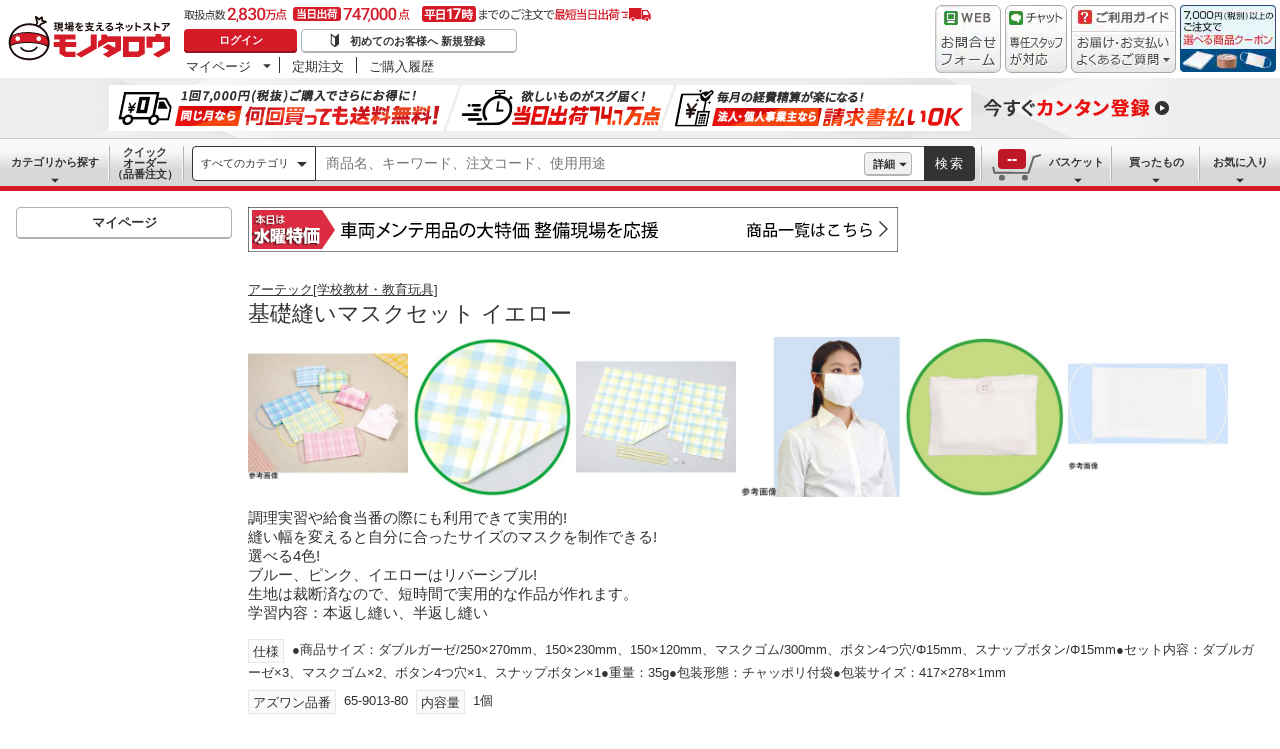

--- FILE ---
content_type: text/html; charset=utf-8
request_url: https://www.monotaro.com/g/06734890/
body_size: 47565
content:
<!DOCTYPE html><html lang="ja"><head><meta charSet="utf-8"/><meta name="viewport" content="width=device-width, initial-scale=1"/><link rel="preload" as="image" href="//jp.images-monotaro.com/main/top/img/header/logo.svg"/><link rel="preload" as="image" href="//jp.images-monotaro.com/main/top/img/header/inquiry.png"/><link rel="preload" as="image" href="//jp.images-monotaro.com/main/top/img/header/chat.png"/><link rel="preload" as="image" href="//jp.images-monotaro.com/main/top/img/header/guideheader.png"/><link rel="preload" as="image" href="//jp.images-monotaro.com/main/top/img/header/guidelist.png"/><link rel="preload" as="image" href="//jp.images-monotaro.com/main/top/img/headerbanner_chooseCoupon2024.png"/><link rel="preload" as="image" href="//jp.images-monotaro.com/common/img/tour/BombBanner_Vol3.png"/><link rel="preload" href="//jp.images-monotaro.com/main/top/img/left_pb-allpurposeCleaner.png" as="image" fetchPriority="high"/><link rel="preload" as="image" href="//jp.images-monotaro.com/common/img/day_wed.gif"/><link rel="preload" as="image" href="//jp.images-monotaro.com/Monotaro3/pi/full/mono66373495-240624-02.jpg"/><link rel="stylesheet" href="/ecfa_productnavigation/_next/static/css/e4ed42a5c6b67a5a.css" data-precedence="next"/><link rel="stylesheet" href="/ecfa_productnavigation/_next/static/css/3aaee426299f339b.css" data-precedence="next"/><link rel="stylesheet" href="/ecfa_productnavigation/_next/static/css/06d7ef1d5b0bb02e.css" data-precedence="next"/><link rel="stylesheet" href="/ecfa_productnavigation/_next/static/css/e0103bc2d2ff220c.css" data-precedence="next"/><link rel="stylesheet" href="/ecfa_productnavigation/_next/static/css/b1ff03d52fb37feb.css" data-precedence="next"/><link rel="stylesheet" href="/ecfa_productnavigation/_next/static/css/975eff2b3f65d8dc.css" data-precedence="next"/><link rel="stylesheet" href="/ecfa_productnavigation/_next/static/css/dae52a6f382484de.css" data-precedence="next"/><link rel="stylesheet" href="/ecfa_productnavigation/_next/static/css/bc7d4195d438bd04.css" data-precedence="next"/><link rel="stylesheet" href="/ecfa_productnavigation/_next/static/css/552cb344e855880d.css" data-precedence="next"/><link rel="stylesheet" href="/ecfa_productnavigation/_next/static/css/72af0205f84899fd.css" data-precedence="next"/><link rel="stylesheet" href="/ecfa_productnavigation/_next/static/css/576832cfb5bf7325.css" data-precedence="next"/><link rel="stylesheet" href="/ecfa_productnavigation/_next/static/css/9f33411b5e591fee.css" data-precedence="next"/><link rel="stylesheet" href="/ecfa_productnavigation/_next/static/css/862b47eba77b441b.css" data-precedence="next"/><link rel="stylesheet" href="/ecfa_productnavigation/_next/static/css/0a98ec1a85c18531.css" data-precedence="next"/><link rel="stylesheet" href="/ecfa_productnavigation/_next/static/css/5841689b38a55699.css" data-precedence="next"/><link rel="stylesheet" href="/ecfa_productnavigation/_next/static/css/5e45e0e57e76386e.css" data-precedence="next"/><link rel="preload" as="script" fetchPriority="low" href="/ecfa_productnavigation/_next/static/chunks/webpack-d803ac7845476630.js"/><script src="/ecfa_productnavigation/_next/static/chunks/1dd3208c-f9e020a103625a65.js" async=""></script><script src="/ecfa_productnavigation/_next/static/chunks/4669-5644581ae4b8021b.js" async=""></script><script src="/ecfa_productnavigation/_next/static/chunks/main-app-5ba8a77a3c1a4bc4.js" async=""></script><script src="/ecfa_productnavigation/_next/static/chunks/3390-14f6508c0f4fd30c.js" async=""></script><script src="/ecfa_productnavigation/_next/static/chunks/6562-4a282ed01c9d0141.js" async=""></script><script src="/ecfa_productnavigation/_next/static/chunks/3046-a8aa5e29151a025f.js" async=""></script><script src="/ecfa_productnavigation/_next/static/chunks/1342-54d6bc4c2ecf0451.js" async=""></script><script src="/ecfa_productnavigation/_next/static/chunks/8025-220e286d7d47a940.js" async=""></script><script src="/ecfa_productnavigation/_next/static/chunks/3884-6890e17ad994340c.js" async=""></script><script src="/ecfa_productnavigation/_next/static/chunks/4488-c15b653523b0dd16.js" async=""></script><script src="/ecfa_productnavigation/_next/static/chunks/3848-bf68604fc2456365.js" async=""></script><script src="/ecfa_productnavigation/_next/static/chunks/8865-925efb14522ed111.js" async=""></script><script src="/ecfa_productnavigation/_next/static/chunks/1230-6251bd13ede8acb5.js" async=""></script><script src="/ecfa_productnavigation/_next/static/chunks/6348-d3bec0fcde79042a.js" async=""></script><script src="/ecfa_productnavigation/_next/static/chunks/5919-15d8cf4a1afb89a6.js" async=""></script><script src="/ecfa_productnavigation/_next/static/chunks/6409-a1dc4a71ec721266.js" async=""></script><script src="/ecfa_productnavigation/_next/static/chunks/app/b2b/pc/g/%5BproductCode%5D/page-2f2e4dd01e0b1072.js" async=""></script><script src="/ecfa_productnavigation/_next/static/chunks/9183-4abd2569aa22bcf8.js" async=""></script><script src="/ecfa_productnavigation/_next/static/chunks/4700-eb90eed2a404f206.js" async=""></script><script src="/ecfa_productnavigation/_next/static/chunks/app/b2b/pc/layout-302977fd52a05cce.js" async=""></script><script src="/ecfa_productnavigation/_next/static/chunks/8073-11a5845086f61dbb.js" async=""></script><script src="/ecfa_productnavigation/_next/static/chunks/app/b2b/pc/error-4b3c4108e19149d0.js" async=""></script><script src="/ecfa_productnavigation/_next/static/chunks/app/b2b/pc/not-found-3b2f06f6760bfb6d.js" async=""></script><script src="/ecfa_productnavigation/_next/static/chunks/3455-6c99a98d2639f3b1.js" async=""></script><script src="/ecfa_productnavigation/_next/static/chunks/app/layout-affcf2ffa46c716f.js" async=""></script><link rel="preload" href="https://cdn.speedcurve.com/js/lux.js?id=4239353002" as="script" crossorigin=""/><link rel="preload" href="https://www.googletagmanager.com/gtm.js?id=GTM-54HR4C" as="script"/><link rel="preload" href="https://www.googletagmanager.com/gtm.js?id=GTM-N8D8JLL" as="script"/><link rel="preload" href="/common/dest/monotaroAll2ECFA-min.js?v=9bc8b68d4a8cb3c7db4e2c33af9c951b" as="script"/><link rel="preload" as="image" href="//jp.images-monotaro.com/Monotaro3/pi/full/mono66373495-240624-04.jpg"/><link rel="preload" as="image" href="//jp.images-monotaro.com/Monotaro3/pi/full/mono66373495-240624-06.jpg"/><link rel="preload" as="image" href="//jp.images-monotaro.com/Monotaro3/pi/full/mono66373495-240624-08.jpg"/><link rel="preload" as="image" href="//jp.images-monotaro.com/Monotaro3/pi/full/mono66373495-240624-10.jpg"/><link rel="preload" as="image" href="//jp.images-monotaro.com/Monotaro3/pi/full/mono66373495-240624-12.jpg"/><title>50997 基礎縫いマスクセット イエロー 1個 アーテック[学校教材・教育玩具] 【通販モノタロウ】</title><meta name="description" content="調理実習や給食当番の際にも利用できて実用的!&lt;br&gt;縫い幅を変えると自分に合ったサイズのマスクを制作できる!&lt;br&gt;選べる4色!&lt;br&gt;ブルー、ピンク、イエローはリバーシブル!&lt;br&gt;生地は裁断済なので、短時間で実用的な作品が作れます。&lt;br&gt;学習内容：本返し縫い、半返し縫い"/><meta name="keywords" content="基礎縫いマスクセット イエロー,アーテック[学校教材・教育玩具],かぎ針/レース針/編み物用針,通販,MonotaRO,モノタロウ,ものたろう"/><link rel="canonical" href="https://www.monotaro.com/g/06734890/"/><link rel="alternate" media="all" href="android-app://com.monotaro.monotarobasket/https://www.monotaro.com/g/06734890/"/><meta property="fb:app_id" content="169335013128436"/><meta name="format-detection" content="telephone=no"/><meta property="og:title" content="50997 基礎縫いマスクセット イエロー 1個 アーテック[学校教材・教育玩具] 【通販モノタロウ】"/><meta property="og:description" content="調理実習や給食当番の際にも利用できて実用的!&lt;br&gt;縫い幅を変えると自分に合ったサイズのマスクを制作できる!&lt;br&gt;選べる4色!&lt;br&gt;ブルー、ピンク、イエローはリバーシブル!&lt;br&gt;生地は裁断済なので、短時間で実用的な作品が作れます。&lt;br&gt;学習内容：本返し縫い、半返し縫い"/><meta property="og:url" content="https://www.monotaro.com/g/06734890/"/><meta property="og:site_name" content="モノタロウ 現場を支えるネットストア"/><meta property="og:image" content="https://jp.images-monotaro.com/Monotaro3/pi/full/mono66373495-240624-02.jpg"/><meta property="og:type" content="website"/><meta name="twitter:card" content="summary_large_image"/><meta name="twitter:title" content="50997 基礎縫いマスクセット イエロー 1個 アーテック[学校教材・教育玩具] 【通販モノタロウ】"/><meta name="twitter:description" content="調理実習や給食当番の際にも利用できて実用的!&lt;br&gt;縫い幅を変えると自分に合ったサイズのマスクを制作できる!&lt;br&gt;選べる4色!&lt;br&gt;ブルー、ピンク、イエローはリバーシブル!&lt;br&gt;生地は裁断済なので、短時間で実用的な作品が作れます。&lt;br&gt;学習内容：本返し縫い、半返し縫い"/><meta name="twitter:image" content="https://jp.images-monotaro.com/Monotaro3/pi/full/mono66373495-240624-02.jpg"/><link rel="apple-touch-icon" href="//jp.images-monotaro.com/sp/common/images/icon.png"/><script src="/ecfa_productnavigation/_next/static/chunks/polyfills-42372ed130431b0a.js" noModule=""></script>
<script>(window.BOOMR_mq=window.BOOMR_mq||[]).push(["addVar",{"rua.upush":"false","rua.cpush":"false","rua.upre":"false","rua.cpre":"false","rua.uprl":"false","rua.cprl":"false","rua.cprf":"false","rua.trans":"","rua.cook":"false","rua.ims":"false","rua.ufprl":"false","rua.cfprl":"false","rua.isuxp":"false","rua.texp":"norulematch","rua.ceh":"false","rua.ueh":"false","rua.ieh.st":"0"}]);</script>
                              <script>!function(e){var n="https://s.go-mpulse.net/boomerang/";if("True"=="True")e.BOOMR_config=e.BOOMR_config||{},e.BOOMR_config.PageParams=e.BOOMR_config.PageParams||{},e.BOOMR_config.PageParams.pci=!0,n="https://s2.go-mpulse.net/boomerang/";if(window.BOOMR_API_key="4AEPE-N3XCD-MV5VL-ZNR8M-2TC44",function(){function e(){if(!o){var e=document.createElement("script");e.id="boomr-scr-as",e.src=window.BOOMR.url,e.async=!0,i.parentNode.appendChild(e),o=!0}}function t(e){o=!0;var n,t,a,r,d=document,O=window;if(window.BOOMR.snippetMethod=e?"if":"i",t=function(e,n){var t=d.createElement("script");t.id=n||"boomr-if-as",t.src=window.BOOMR.url,BOOMR_lstart=(new Date).getTime(),e=e||d.body,e.appendChild(t)},!window.addEventListener&&window.attachEvent&&navigator.userAgent.match(/MSIE [67]\./))return window.BOOMR.snippetMethod="s",void t(i.parentNode,"boomr-async");a=document.createElement("IFRAME"),a.src="about:blank",a.title="",a.role="presentation",a.loading="eager",r=(a.frameElement||a).style,r.width=0,r.height=0,r.border=0,r.display="none",i.parentNode.appendChild(a);try{O=a.contentWindow,d=O.document.open()}catch(_){n=document.domain,a.src="javascript:var d=document.open();d.domain='"+n+"';void(0);",O=a.contentWindow,d=O.document.open()}if(n)d._boomrl=function(){this.domain=n,t()},d.write("<bo"+"dy onload='document._boomrl();'>");else if(O._boomrl=function(){t()},O.addEventListener)O.addEventListener("load",O._boomrl,!1);else if(O.attachEvent)O.attachEvent("onload",O._boomrl);d.close()}function a(e){window.BOOMR_onload=e&&e.timeStamp||(new Date).getTime()}if(!window.BOOMR||!window.BOOMR.version&&!window.BOOMR.snippetExecuted){window.BOOMR=window.BOOMR||{},window.BOOMR.snippetStart=(new Date).getTime(),window.BOOMR.snippetExecuted=!0,window.BOOMR.snippetVersion=12,window.BOOMR.url=n+"4AEPE-N3XCD-MV5VL-ZNR8M-2TC44";var i=document.currentScript||document.getElementsByTagName("script")[0],o=!1,r=document.createElement("link");if(r.relList&&"function"==typeof r.relList.supports&&r.relList.supports("preload")&&"as"in r)window.BOOMR.snippetMethod="p",r.href=window.BOOMR.url,r.rel="preload",r.as="script",r.addEventListener("load",e),r.addEventListener("error",function(){t(!0)}),setTimeout(function(){if(!o)t(!0)},3e3),BOOMR_lstart=(new Date).getTime(),i.parentNode.appendChild(r);else t(!1);if(window.addEventListener)window.addEventListener("load",a,!1);else if(window.attachEvent)window.attachEvent("onload",a)}}(),"".length>0)if(e&&"performance"in e&&e.performance&&"function"==typeof e.performance.setResourceTimingBufferSize)e.performance.setResourceTimingBufferSize();!function(){if(BOOMR=e.BOOMR||{},BOOMR.plugins=BOOMR.plugins||{},!BOOMR.plugins.AK){var n=""=="true"?1:0,t="",a="amhesuqxfuxaq2lqgo3q-f-dd3475aa1-clientnsv4-s.akamaihd.net",i="false"=="true"?2:1,o={"ak.v":"39","ak.cp":"869941","ak.ai":parseInt("241273",10),"ak.ol":"0","ak.cr":9,"ak.ipv":4,"ak.proto":"h2","ak.rid":"52f7b04","ak.r":47342,"ak.a2":n,"ak.m":"a","ak.n":"essl","ak.bpcip":"3.14.73.0","ak.cport":33688,"ak.gh":"23.215.31.8","ak.quicv":"","ak.tlsv":"tls1.3","ak.0rtt":"","ak.0rtt.ed":"","ak.csrc":"-","ak.acc":"","ak.t":"1768960951","ak.ak":"hOBiQwZUYzCg5VSAfCLimQ==6adwD9V0/ZeZ70QjvqkereIq3w66FOlWltg0z/6+2G+oClzwsCCBO4imwS4EHi4Jq9/RbWXS24cCbvLfXie+U5/aJAZsdq5jSmiyledRzI4wsJVL6Lkw8DGW9FFuOmGsxeBdtB6WJLBV/mMFBC4XmvZLIjp97N4BKHjDeTPQwsctDPCDA55lBYFBLNKTf7CPa6H9TB21M1s2YiCrbGjlTUXKnqKBT8K3H2DZUUKx1VuQeVL3OPGwxUT4TLi74ImERK9LunCW1cfmHeXvLV9jdH4NuRR5QMZBwGbiuryMjpOGqvkikRkTkMz7L4jV/TMnDDcN99nkFVQnz9jgTn4KPsCy9zM8wPcIduZoRlyY9Ypj7HKbCX1g6n29xOJE4uQlaFc1IZERQmQYD6aN/+iXLuLQliTRsWPUe8j54ZywhZ0=","ak.pv":"163","ak.dpoabenc":"","ak.tf":i};if(""!==t)o["ak.ruds"]=t;var r={i:!1,av:function(n){var t="http.initiator";if(n&&(!n[t]||"spa_hard"===n[t]))o["ak.feo"]=void 0!==e.aFeoApplied?1:0,BOOMR.addVar(o)},rv:function(){var e=["ak.bpcip","ak.cport","ak.cr","ak.csrc","ak.gh","ak.ipv","ak.m","ak.n","ak.ol","ak.proto","ak.quicv","ak.tlsv","ak.0rtt","ak.0rtt.ed","ak.r","ak.acc","ak.t","ak.tf"];BOOMR.removeVar(e)}};BOOMR.plugins.AK={akVars:o,akDNSPreFetchDomain:a,init:function(){if(!r.i){var e=BOOMR.subscribe;e("before_beacon",r.av,null,null),e("onbeacon",r.rv,null,null),r.i=!0}return this},is_complete:function(){return!0}}}}()}(window);</script></head><body class="page_html5 bem" data-analytics-control="force_lib" id="page_product"><script>(self.__next_s=self.__next_s||[]).push([0,{"children":"window.m6o = window.m6o || {}; window.m6o.isECFA = true;","id":"commonScript"}])</script><script>(self.__next_s=self.__next_s||[]).push(["/common/dest/monotaroAll2ECFA-min.js?v=9bc8b68d4a8cb3c7db4e2c33af9c951b",{}])</script><div class="l-OuterWrapper"><div class="l-Header" data-mtc="eca,header" data-analytics-tag="header"><header><div id="mastHead" class="Header_MasterHeader__mBrTR"><div class="Logo_MasterHeader__Logo__wvRiW"><a class="Logo_MasterHeader__LogoImage__WX4Sc" tabindex="0" role="img" href="/" aria-label="モノタロウ" data-analytics-action="click" data-analytics-tag="logo" data-ua-event="{&quot;click&quot;:{&quot;category&quot;:&quot;globalheader&quot;,&quot;action&quot;:&quot;logo&quot;,&quot;label&quot;:&quot;default&quot;}}"><img src="//jp.images-monotaro.com/main/top/img/header/logo.svg" alt="モノタロウ" width="180" height="68"/></a></div><div class="User_MasterHeader__UserWrapper__MIzEk"><div class="User_MasterHeader__ProductNumber___ZrFr" title="取扱点数2,830万点！当日出荷74.7万点、平日17時までのご注文で最短当日出荷"></div><div class="User_MasterHeader__Infomation__KA4Iz"><div class="User_UserInfoContainer__9bzPd"><div class="UserInfo_UserInfo__axV1b"><a class="UserInfo_UserInfo__LoginButton__c7Vdv UserInfo__LoginButton" href="/login/" data-analytics-action="click" data-analytics-tag="login" data-ua-event="{&quot;click&quot;:{&quot;category&quot;:&quot;globalheader&quot;,&quot;action&quot;:&quot;login&quot;,&quot;label&quot;:&quot;default&quot;}}">ログイン</a><a class="UserInfo_UserInfo__RegistButton__OmIuT" href="/user/register/" data-analytics-action="click" data-analytics-tag="regist" data-ua-event="{&quot;click&quot;:{&quot;category&quot;:&quot;globalheader&quot;,&quot;action&quot;:&quot;regist&quot;,&quot;label&quot;:&quot;head_btn_regist&quot;}}" rel="nofollow">初めてのお客様へ 新規登録</a></div><div class="MyPage_MypageNavigation__P4JbB" data-analytics-tag="mypage_navigation"><ul class="MyPage_MypageNavigation__List__hI3Xf"><li class="MyPage_MypageNavigation__ListItem__na5uG"><div><a class="MyPage_MypagePulldown__UEC77" href="/mypage/" data-analytics-action="click" data-analytics-tag="mypage_pulldown" data-ua-event="{&quot;click&quot;:{&quot;category&quot;:&quot;globalheader&quot;,&quot;action&quot;:&quot;mypagePulldown&quot;,&quot;label&quot;:&quot;default&quot;}}">マイページ</a><div class="BaseDropdown_HeaderDropdown__Menu__ueqGp" style="display:none"><ul class="BaseDropdown_HeaderDropdown__ItemList__SO6Af"><li role="presentation"><a class="BaseDropdown_HeaderDropdown__Link__d__vF" href="/mypage/" rel="nofollow" data-analytics-action="click" data-analytics-tag="mypage_top" data-ua-event="{&quot;click&quot;:{&quot;category&quot;:&quot;globalheader&quot;,&quot;action&quot;:&quot;mypageTop&quot;,&quot;label&quot;:&quot;default&quot;}}" tabindex="0">マイページトップ</a></li><li role="presentation"><a class="BaseDropdown_HeaderDropdown__Link__d__vF" href="/monotaroMain.py?func=monotaro.userInfo.showReadServlet.ShowReadServlet" data-analytics-action="click" data-analytics-tag="user_info" data-ua-event="{&quot;click&quot;:{&quot;category&quot;:&quot;globalheader&quot;,&quot;action&quot;:&quot;userInfo&quot;,&quot;label&quot;:&quot;default&quot;}}" tabindex="0">ご登録情報</a></li><li role="presentation"><a class="BaseDropdown_HeaderDropdown__Link__d__vF" href="/mypage/buy-history/" rel="nofollow" data-analytics-action="click" data-analytics-tag="buy_history" data-ua-event="{&quot;click&quot;:{&quot;category&quot;:&quot;globalheader&quot;,&quot;action&quot;:&quot;buyHistory&quot;,&quot;label&quot;:&quot;default&quot;}}" tabindex="0">買ったものリスト</a></li><li role="presentation"><a class="BaseDropdown_HeaderDropdown__Link__d__vF" href="/mypage/favorites/" rel="nofollow" data-analytics-action="click" data-analytics-tag="my_catalog" data-ua-event="{&quot;click&quot;:{&quot;category&quot;:&quot;globalheader&quot;,&quot;action&quot;:&quot;myCatalog&quot;,&quot;label&quot;:&quot;default&quot;}}" tabindex="0">お気に入り</a></li><li role="presentation"><a class="BaseDropdown_HeaderDropdown__Link__d__vF" href="/mypage/view-history/" rel="nofollow" data-analytics-action="click" data-analytics-tag="view_history" data-ua-event="{&quot;click&quot;:{&quot;category&quot;:&quot;globalheader&quot;,&quot;action&quot;:&quot;viewhistory&quot;,&quot;label&quot;:&quot;default&quot;}}" tabindex="0">最近見た商品</a></li><li role="presentation"><a class="BaseDropdown_HeaderDropdown__Link__d__vF" href="/monotaroMain.py?func=monotaro.inquiry.history.show_list_servlet.ShowListServlet" data-analytics-action="click" data-analytics-tag="inquiry_history" data-ua-event="{&quot;click&quot;:{&quot;category&quot;:&quot;globalheader&quot;,&quot;action&quot;:&quot;inquiryhistory&quot;,&quot;label&quot;:&quot;menu|inquiry_history&quot;}}" tabindex="0">お問合せ履歴</a></li></ul></div></div></li><li class="MyPage_MypageNavigation__ListItem__na5uG"><a class="MyPage_MypageNavigation__Link__6g0wo MyPage_MypageNavigation__Link--PurchaseOrder___llY6" href="/mypage/po/" data-analytics-action="click" data-analytics-tag="periodic_order" data-ua-event="{&quot;click&quot;:{&quot;category&quot;:&quot;globalheader&quot;,&quot;action&quot;:&quot;periodicOrder&quot;,&quot;label&quot;:&quot;default&quot;}}">定期注文</a></li><li class="MyPage_MypageNavigation__ListItem__na5uG"><a class="MyPage_MypageNavigation__Link__6g0wo MyPage_MypageNavigation__Link--OrderHistroy__tJiOW" href="/mypage/order-history/" data-analytics-action="click" data-analytics-tag="order_history" data-ua-event="{&quot;click&quot;:{&quot;category&quot;:&quot;globalheader&quot;,&quot;action&quot;:&quot;orderhistory&quot;,&quot;label&quot;:&quot;default&quot;}}">ご購入履歴</a></li></ul></div></div></div></div><div class="Banner_MasterHeader__BannerContainer__IFnGD MasterHeader__BannerContainer"><a href="/inquiry/" class="Banner_MasterHeader__Banner__mOGfY" target="_blank" rel="noopener noreferrer" data-analytics-action="click" data-analytics-tag="inquiry" data-ua-event="{&quot;click&quot;:{&quot;category&quot;:&quot;globalheader&quot;,&quot;action&quot;:&quot;inquiry&quot;,&quot;label&quot;:&quot;default&quot;}}"><img src="//jp.images-monotaro.com/main/top/img/header/inquiry.png" decoding="async" alt="WEBお問合わせフォーム" width="66" height="68"/></a><a class="Banner_MasterHeader__Banner__mOGfY" href="/topic/operator-chat/" target="_blank" rel="noopener noreferrer" data-analytics-action="click" data-analytics-tag="chat_support" data-ua-event="{&quot;click&quot;:{&quot;category&quot;:&quot;chat_support&quot;,&quot;action&quot;:&quot;click&quot;,&quot;label&quot;:&quot;globalheader&quot;}}"><img src="//jp.images-monotaro.com/main/top/img/header/chat.png" decoding="async" alt="チャットサポート" width="62" height="68"/></a><div class="Banner_MasterHeader__GuideBanner__0UE7h"><a href="//help.monotaro.com/" target="blank" rel="noopener noreferrer" class="Banner_MasterHeader__GuideBannerTitle__b5_Eb" data-analytics-action="click" data-analytics-tag="help" data-ua-event="{&quot;click&quot;:{&quot;category&quot;:&quot;globalheader&quot;,&quot;action&quot;:&quot;help&quot;,&quot;label&quot;:&quot;default&quot;}}"><img src="//jp.images-monotaro.com/main/top/img/header/guideheader.png" decoding="async" alt="ご利用ガイド" width="105" height="27"/></a><a href="//help.monotaro.com/" class="Banner_MasterHeader__GuideBannerList__1JLmj" target="blank" rel="noopener noreferrer" data-analytics-action="click" data-analytics-tag="faq" data-ua-event="{&quot;click&quot;:{&quot;category&quot;:&quot;globalheader&quot;,&quot;action&quot;:&quot;faq&quot;,&quot;label&quot;:&quot;default&quot;}}" aria-label="ガイドドロップダウン"><img src="//jp.images-monotaro.com/main/top/img/header/guidelist.png" decoding="async" alt="お届け・お支払いよくあるご質問" width="105" height="41"/></a></div><div><a class="Banner_MasterHeader__Banner__mOGfY" href="/topic/dealCoupon/" data-analytics-action="click" data-analytics-tag="deal_coupon" data-ua-event="{&quot;click&quot;:{&quot;category&quot;:&quot;globalheader&quot;,&quot;action&quot;:&quot;deal_coupon&quot;,&quot;label&quot;:&quot;default&quot;}}"><img src="//jp.images-monotaro.com/main/top/img/headerbanner_chooseCoupon2024.png" decoding="async" alt="7,000円（税別）以上のご注文で選べる商品クーポン" width="96" height="67"/></a></div></div></div></header><div class="BombBanner_BombBanner__IpB_h"><a class="BombBanner_BombBanner__Link__hpgCD" href="/user/register/?displayId=104" cm_link="regist_banner?cm_sp=regist_banner-_-regist-_-0,stp" data-analytics-action="click" data-analytics-tag="bomb_banner" data-ua-event="{&quot;click&quot;: {&quot;category&quot;: &quot;link&quot;, &quot;action&quot;: &quot;click&quot;, &quot;label&quot;: &quot;wipe|regist&quot;}}" rel="nofollow"><img src="//jp.images-monotaro.com/common/img/tour/BombBanner_Vol3.png" decoding="async" alt="今すぐカンタン登録" height="60" width="1100"/></a></div><nav id="new_nav" class="GlobalNavigation_SearchNavigation__ZiSN_"><div class="GlobalNavigation_GlobalMenu__As3JO GlobalNavigation_GlobalMenu--Default___m_eT"><div class="GlobalNavigation_GlobalMenu__Navi__fU7I2" data-analytics-tag="navi"><div><a href="/s/category/" class="Category_CategoryPulldown__7730q">カテゴリから探す</a></div><a href="/quick-order/" class="QuickOrder_QuickOrderButton__Y5oaw QuickOrder_QuickOrderButton--Default__90R2S" rel="nofollow"><span class="QuickOrder_QuickOrderButton__Text__N9LEC">クイックオーダー</span>（品番注文）</a></div><div class="SearchBox_GlobalMenu__SearchBox__B45_S" data-analytics-tag="searchBox"><form name="search" action="/s/" method="GET"><input type="hidden" name="c" value=""/><div class="SearchBox_SearchBox__IsXup"><div class="u-PaddingLeft--8"><div class="CategorySelect_HeaderSelect__2Ts34"><button type="button" class="CategorySelect_HeaderSelect__Button__fO5rO CategorySelect_HeaderSelect__Button--Sm__7kCto CategorySelect_HeaderSelect__Button--Search__lq_VJ CategorySelect_is-Selected__SQWfK CategorySelect_is-Active__5mTvJ">すべてのカテゴリ</button></div></div><div class="SearchBox_SearchBox__Input__e_MaI"><div class="QAC_QACSearch__v1LVd"><div class="QAC_QACSearch__Placeholder__kpS8h" role="combobox" aria-expanded="false" aria-haspopup="listbox" aria-labelledby="downshift-8472-label"><input type="search" data-ecfa="header_keyword_input" id="downshift-8472-input" class="QAC_QACSearch__Input__U5c6I" maxLength="256" autoComplete="off" placeholder="商品名、キーワード、注文コード、使用用途" aria-label="検索するには次の情報を入力してください" tabindex="0" aria-autocomplete="list" aria-labelledby="downshift-8472-label" name="q" value=""/></div></div></div><div class="SearchBox_SearchBox__Button__AcSoc"><div class="SearchBox_SearchBox__DetailSearch__51Qav"><a href="" class="SearchBox_DetailSearchButton__FHDRe" aria-label="詳細検索" style="visibility:visible">詳細</a></div><button data-js="globalMenu__searchBox__btn--btn" type="submit" class="SearchBox_SearchButton__jYqUf">検索</button></div></div></form></div><div class="GlobalNavigation_GlobalMenu__Mypage__vqlnc" data-analytics-tag="mypage"><div><a href="/monotaroMain.py?func=monotaro.basket.showListServlet.ShowListServlet" aria-labelledby="basketnumber__text basketnumber__data" class="Cart_BasketButton__EQl66" data-analytics-action="click" data-analytics-tag="basket" data-ua-event="{&quot;click&quot;:{&quot;category&quot;:&quot;globalheader&quot;,&quot;action&quot;:&quot;click&quot;,&quot;label&quot;:&quot;pulldownPanel_view_basket&quot;}}" title="バスケットを見る"><span class="Cart_BasketButton__Text__DE78y">バスケット</span><span class="Cart_BasketButton__Product__RRIeE">バスケット内の商品数</span><span class="Cart_BasketButton__Number__svrqp">--</span></a></div><div><a href="/mypage/buy-history/" rel="nofollow" class="Purchase_BuyHistoryButton__EaX6Z" data-analytics-action="click" data-analytics-tag="buy_history" data-ua-event="{&quot;click&quot;:{&quot;category&quot;:&quot;globalheader&quot;,&quot;action&quot;:&quot;click&quot;,&quot;label&quot;:&quot;pulldownPanel_buyhistory&quot;}}">買ったもの</a></div><div><a href="/mypage/favorites/" rel="nofollow" class="Favorite_WishlistButton__Huris" data-analytics-action="click" data-analytics-tag="mycatalog" data-ua-event="{&quot;click&quot;:{&quot;category&quot;:&quot;globalheader&quot;,&quot;action&quot;:&quot;click&quot;,&quot;label&quot;:&quot;pulldownPanel_mycatalog&quot;}}">お気に入り</a></div></div></div></nav></div><div class="l-Container" data-analytics-tag="main"><div class="l-MainWrapper"><div class="l-MainContainer l-MainContainer--Col2" data-mtc="eca,main"><div><div><div id="cdmpPRODUCT-2" class="cdmpSection" data-analytics-tag="cdmpPRODUCT_2"></div><div class="u-MarginBottom--24"><a href="/main/news/saleday/#wed"><img src="//jp.images-monotaro.com/common/img/day_wed.gif" alt="曜日別特売" width="650" height="45"/></a></div><section class="ProductMainArea u-MarginBottom--8" data-analytics-tag="product_info_area"><div><div class="BrandName_BrandNameArea__POzUN"><div><div style="position:relative;display:inline-block;width:100%"><a href="/s/b-4506/" class="BrandText_TextLink__jAX2w BrandText_BrandText__rf2sD">アーテック[学校教材・教育玩具]</a></div></div></div><h1 class="ProductName_ProductName__9ZH6u u-FontSize--Xlg">基礎縫いマスクセット イエロー</h1><div class="u-InlineMarginClear"><a href="#" class="ProductImage_GroupProductImageArea__ProductImageLink__gf3Qy"><img src="//jp.images-monotaro.com/Monotaro3/pi/full/mono66373495-240624-02.jpg" class="ProductImage_ProductImage--Lg__3zkPT" title="注文コード：66373495" alt="基礎縫いマスクセット イエロー - アーテック[学校教材・教育玩具]" loading="eager" decoding="async" width="350" height="350"/></a><a href="#" class="ProductImage_GroupProductImageArea__ProductImageLink__gf3Qy"><img src="//jp.images-monotaro.com/Monotaro3/pi/full/mono66373495-240624-04.jpg" class="ProductImage_ProductImage--Lg__3zkPT" title="注文コード：66373495" alt="基礎縫いマスクセット イエロー - アーテック[学校教材・教育玩具]" loading="eager" decoding="async" width="350" height="350"/></a><a href="#" class="ProductImage_GroupProductImageArea__ProductImageLink__gf3Qy"><img src="//jp.images-monotaro.com/Monotaro3/pi/full/mono66373495-240624-06.jpg" class="ProductImage_ProductImage--Lg__3zkPT" title="注文コード：66373495" alt="基礎縫いマスクセット イエロー - アーテック[学校教材・教育玩具]" loading="eager" decoding="async" width="350" height="350"/></a><a href="#" class="ProductImage_GroupProductImageArea__ProductImageLink__gf3Qy"><img src="//jp.images-monotaro.com/Monotaro3/pi/full/mono66373495-240624-08.jpg" class="ProductImage_ProductImage--Lg__3zkPT" title="注文コード：66373495" alt="基礎縫いマスクセット イエロー - アーテック[学校教材・教育玩具]" loading="eager" decoding="async" width="350" height="350"/></a><a href="#" class="ProductImage_GroupProductImageArea__ProductImageLink__gf3Qy"><img src="//jp.images-monotaro.com/Monotaro3/pi/full/mono66373495-240624-10.jpg" class="ProductImage_ProductImage--Lg__3zkPT" title="注文コード：66373495" alt="基礎縫いマスクセット イエロー - アーテック[学校教材・教育玩具]" loading="eager" decoding="async" width="350" height="350"/></a><a href="#" class="ProductImage_GroupProductImageArea__ProductImageLink__gf3Qy"><img src="//jp.images-monotaro.com/Monotaro3/pi/full/mono66373495-240624-12.jpg" class="ProductImage_ProductImage--Lg__3zkPT" title="注文コード：66373495" alt="基礎縫いマスクセット イエロー - アーテック[学校教材・教育玩具]" loading="eager" decoding="async" width="350" height="350"/></a></div><div><div class="ProductDescription_DescriptionArea__r9zYl ProductDescription_DescriptionArea--Gpage__AJIam"><p class="ProductDescription_DescriptionText__hWf9m u-FontSize--Md"><span>調理実習や給食当番の際にも利用できて実用的!<br />縫い幅を変えると自分に合ったサイズのマスクを制作できる!<br />選べる4色!<br />ブルー、ピンク、イエローはリバーシブル!<br />生地は裁断済なので、短時間で実用的な作品が作れます。<br />学習内容：本返し縫い、半返し縫い</span></p></div><div class="CommonAttributes_AttributeLabel__t4zDS u-InlineMarginClear"><div></div><div><span class="AttributeLabel_AttributeLabel__Wrap__MIyVv" style="margin-bottom:8px"><span class="AttributeLabel_AttributeLabel__Heading__OVWvM">仕様</span><span>●商品サイズ：ダブルガーゼ/250×270mm、150×230mm、150×120mm、マスクゴム/300mm、ボタン4つ穴/Φ15mm、スナップボタン/Φ15mm●セット内容：ダブルガーゼ×3、マスクゴム×2、ボタン4つ穴×1、スナップボタン×1●重量：35g●包装形態：チャッポリ付袋●包装サイズ：417×278×1mm</span></span><span class="AttributeLabel_AttributeLabel__Wrap__MIyVv" style="margin-bottom:8px"><span class="AttributeLabel_AttributeLabel__Heading__OVWvM">アズワン品番</span><span>65-9013-80</span></span><span class="AttributeLabel_AttributeLabel__Wrap__MIyVv" style="margin-bottom:8px"><span class="AttributeLabel_AttributeLabel__Heading__OVWvM">内容量</span><span>1個</span></span></div></div></div></div></section><section class=""><form id="items" class="item_basket_form" data-ee-product-code="6734890" data-ee-category="130172" data-analytics-tag="items,item_list/1" data-ee-list-name="product_item" data-analytics-action="eeImp" action="/monotaroMain.py" method="POST"><input type="hidden" name="func" value="monotaro.basket.insertMultiServlet.InsertMultiServlet"/><input type="hidden" name="numMonos" value=""/><input type="hidden" name="productCode" value="6734890"/><input type="hidden" name="productName" value="基礎縫いマスクセット イエロー"/><div class="ItemTablePanel_ProductTableInfo__9kIDe"><div class="u-TableCell ItemTablePanel_u-TableCell--AlignEnd__3kqdR u-Position--Relative"><div class="u-MarginBottom--8"><div class="ItemTablePanel_FavoriteButtonArea__yAqjP ItemTablePanel_FavoriteButtonArea--Gpage__4HLWP u-Inline--Middle u-InlineMarginClear u-MarginRight--8"></div><div class="u-Inline--Middle u-MarginBottom--8"><button type="button" class="Button_Button__j677J Button_Button--Md__0Kk1v Button_Button--WithIconMd__Ml_Me Button_Button--Primary__7F_ij" data-analytics-id=":Rioqaafnnl9uusq:"><i class="Icon--CartFill Button_Button__Icon__fbFTT Button_Button__Icon--WithIconMdPrimary___kM0t" role="img" aria-hidden="true"></i>バスケットに入れる</button></div><span class="u-FontSize--Default u-Display--Block u-MarginBottom--8" data-e2e="page_counter"><b class="u-FontSize--Md" data-js="pageCounter">1</b>件中 <!-- -->1<!-- -->～<!-- -->1<!-- -->件<span class="ItemTablePanel_ProductTableSideArea__ev_NB ItemTablePanel_ProductTableSideArea--Upper__jeZ4H"><i class="Icon--ArrowDown ItemTablePanel_TextLink__Icon___Ke40 ItemTablePanel_TextLink__Icon--Left__7BHL_"></i>各品番毎の詳細は注文コードをクリックしてください</span></span></div></div></div><div class="ItemTablePanel_ProductsDetailsWrapper__0VDuZ"><div class="ItemTablePanel_ProductsDetails___Z2z1"><table class="ItemTablePanel_Table__I9sGp ItemTablePanel_Table--MaxWidth__xh4DS u-FontSize--Default" data-js="pd_list_table"><thead class=""><tr><th class="ItemTablePanel_Table__HeadCell__wYTUd ItemTablePanel_Table__HeadCell--TopHeader__FrfUx ItemTablePanel_Table__HeadCell--ProductTable__1kqjb"><div class="ItemTablePanel_SortCell__Wrap__RYo33"><div class="ItemTablePanel_SortCell__Title__VBHdF">注文コード</div></div></th><th class="ItemTablePanel_Table__HeadCell__wYTUd ItemTablePanel_Table__HeadCell--TopHeader__FrfUx ItemTablePanel_Table__HeadCell--ProductTable__1kqjb"><div class="ItemTablePanel_SortCell__Wrap__RYo33"><div class="ItemTablePanel_SortCell__Title__VBHdF">品番</div><div class="ItemTablePanel_SortCell__Dropdown__XG_VQ"><div style="position:relative;display:inline-block;width:100%"><button type="button" class="ItemTablePanel_Button__gSmr7 ItemTablePanel_Button--NoShadow__e_umm u-MarginLeft--4" data-js="dropdown_toggle_bottom"></button></div></div></div></th><th class="ItemTablePanel_Table__HeadCell__wYTUd ItemTablePanel_Table__HeadCell--TopHeader__FrfUx ItemTablePanel_Table__HeadCell--Bulk__pByzN" style="--column-width:360px"><table class="ItemTablePanel_Table__InnerTable__Jyon6"><tbody><tr><th class="ItemTablePanel_Table__HeadCell__wYTUd ItemTablePanel_Table__HeadCell--InnerTable__XeSCJ ItemTablePanel_Table__HeadCell--GpagePrice__UGCqo">参考基準価格 <wbr/>(税別)</th><th class="ItemTablePanel_Table__HeadCell__wYTUd ItemTablePanel_Table__HeadCell--InnerTable__XeSCJ ItemTablePanel_Table__HeadCell--GpagePrice__UGCqo">販売価格<wbr/>(税別)</th><th class="ItemTablePanel_Table__HeadCell__wYTUd ItemTablePanel_Table__HeadCell--InnerTable__XeSCJ ItemTablePanel_Table__HeadCell--GpagePriceTaxIncluded__r_z6Z">販売価格<wbr/>(税込)</th></tr></tbody></table></th><th class="ItemTablePanel_Table__HeadCell__wYTUd ItemTablePanel_Table__HeadCell--TopHeader__FrfUx ItemTablePanel_Table__HeadCell--ProductTable__1kqjb"><div class="ItemTablePanel_SortCell__Wrap__RYo33"><div class="ItemTablePanel_SortCell__Title__VBHdF">出荷目安</div></div></th><th class="ItemTablePanel_Table__HeadCell__wYTUd ItemTablePanel_Table__HeadCell--TopHeader__FrfUx ItemTablePanel_Table__HeadCell--GpageNumber__YuhQo">数量</th></tr></thead><tbody><tr class="ItemTableRows_Table__Row__AL1RH ItemTableRows_Table__Row--AutoStripeStyle__6P5f_ ItemTableRows_Table__Row--Hover__HrxKm" data-analytics-tag="item-1,p66373495" data-ee-monotaro-no="66373495" data-ee-price="169" data-ee-ship-days="6" data-ee-position="1" data-ee-dimension67="" data-ee-dimension68="" data-ee-dimension69="66373495" data-ee-list-item="product_item" data-ua-event="{&quot;click&quot;:{&quot;category&quot;:&quot;item&quot;,&quot;action&quot;:&quot;click&quot;,&quot;label&quot;:&quot;66373495&quot;}}" data-e2e="item_info"><td class="ItemTableRows_Table__TbodyCell__uLWlS ItemTableRows_Table__TbodyCell--OrderData__BDL7u"><a class="ItemTableRows_TextLink__KRKJk ItemTableRows_TextLink--Emphasis__UsbNu" href="/p/6637/3495/">66373495</a></td><td class="ItemTableRows_Table__TbodyCell__uLWlS ItemTableRows_Table__TbodyCell--OrderData__BDL7u"><span>50997</span></td><td class="TableBodyPrice_Table__TbodyCell__xJs2U TableBodyPrice_Table__TbodyCell--OrderData__DE5m3"><table class="TableBodyPrice_Table__InnerTable__9x6HW"><tbody><tr class="TableBodyPrice_Table__Row__KlEht"><td class="TableBodyPrice_Table__TbodyCell__xJs2U TableBodyPrice_Table__TbodyCell--InnerTable__2cKxM TableBodyPrice_Table__TbodyCell--GpagePrice__7I_Rl"><span class="TableBodyPrice_Price__UHPNI TableBodyPrice_Price--Sm__xFVBl TableBodyPrice_Price--Normal__eXU1X"><span class="TaxExcludedPrice_Price__NhjkZ TaxExcludedPrice_Price--Sm__G4USF"><span class="TaxExcludedPrice_Price__EnMark--Sm__QRWwu">￥</span>220</span></span></td><td class="TableBodyPrice_Table__TbodyCell__xJs2U TableBodyPrice_Table__TbodyCell--InnerTable__2cKxM TableBodyPrice_Table__TbodyCell--GpagePrice__7I_Rl"><div class="u-InlineMarginClear"><span class="TableBodyPrice_TaxExcluded__pqb6o u-Display--Block u-WhitespaceNowrap"><span class="TaxExcludedPrice_Price__NhjkZ TaxExcludedPrice_Price--Md__Y7gKj"><span class="TaxExcludedPrice_Price__EnMark--Md__e1pqF">￥</span>169</span></span></div></td><td class="TableBodyPrice_Table__TbodyCell__xJs2U TableBodyPrice_Table__TbodyCell--InnerTable__2cKxM TableBodyPrice_Table__TbodyCell--GpagePriceTaxIncluded__ay0_K"><div class=""><span class="TableBodyPrice_TaxIncluded__k7wJ5 u-Display--Block u-WhitespaceNowrap"><span class="TaxIncludedPrice_Price--Normal__H4nvu TaxIncludedPrice_Price--Sm__0PsTZ"><span class="TaxIncludedPrice_Price__EnMark--Sm__F5uRd">￥</span>186</span><span class="TableBodyPrice_TaxIncluded__Info__pCI_j TableBodyPrice_Price--Xsm__dCM7v u-Display--Block">(税込)</span></span></div></td></tr></tbody></table></td><td class="ItemTableRows_Table__TbodyCell__uLWlS ItemTableRows_Table__TbodyCell--OrderData__BDL7u"><span title="平日15時までのご注文で、6日後以内に出荷する商品です。（土・日・祝は除く）"><section><div class="u-InlineMarginClear ShipStatus_ProductStatus__Bg2qr"><div class="ShipStatus_Label--GpageTable__xjsLx"><span class="Label_Label__I946Q Label_Label--Sm__xYqr5 Label_Label--ShipNumberDay__80ddD">6日以内出荷</span></div><div class="ShipStatus_Label--GpageTable__xjsLx"><span class="Label_Label__I946Q Label_Label--Sm__xYqr5 Label_Label--Caution__rjz3s" title="返品不可">返品不可</span></div></div></section></span></td><td class="ItemTableRows_Table__TbodyCell__uLWlS ItemTableRows_Table__TbodyCell--OrderData__BDL7u"><section><div class="PurchaseQuantityInput_Input--Group__4bKQT"><input data-id="66373495" class="PurchaseQuantityInput_TextInput__F6nSx PurchaseQuantityInput_TextInput--Sm__OI_KC PurchaseQuantityInput_TextInput--GpageTableBasket__jhCxb" type="text" maxLength="4" autoComplete="off" data-ecfa-addtocartitem="6734890/66373495" data-analytics-id=":R2ddjoqaafnnl9uusq:" name="p" value=""/><i class="PurchaseQuantityInput_Icon--Trash__K0Gh3 PurchaseQuantityInput_Icon--Sm__v0BK0 u-VerticalAlign--Middle" style="visibility:hidden;margin-left:4px" role="button" aria-label="バスケット入力を削除"></i></div></section></td></tr></tbody></table></div></div><div class="ItemTablePanel_ProductTableInfo__9kIDe ItemTablePanel_ProductTableInfo--Lower__mmaOI u-MarginBottom--24"><div class="u-TableCell ItemTablePanel_u-TableCell--AlignEnd__3kqdR u-Position--Relative"><div class="ItemTablePanel_FavoriteButtonArea__yAqjP ItemTablePanel_FavoriteButtonArea--Gpage__4HLWP u-Inline--Middle u-InlineMarginClear u-MarginRight--8"></div><div class="u-Inline--Middle u-MarginBottom--8"><button type="button" class="Button_Button__j677J Button_Button--Md__0Kk1v Button_Button--WithIconMd__Ml_Me Button_Button--Primary__7F_ij" data-analytics-id=":Rk8qaafnnl9uusq:"><i class="Icon--CartFill Button_Button__Icon__fbFTT Button_Button__Icon--WithIconMdPrimary___kM0t" role="img" aria-hidden="true"></i>バスケットに入れる</button></div><div class="ItemTablePanel_ProductTableSideArea__ev_NB ItemTablePanel_ProductTableSideArea--Lower__bHQ5X"><i class="Icon--ArrowUp ItemTablePanel_TextLink__Icon___Ke40 ItemTablePanel_TextLink__Icon--Left__7BHL_"></i>各品番毎の詳細は注文コードをクリックしてください</div></div></div></form></section><section class="ProductPage_Section__KU_CO u-MarginBottom--24"></section><section class="ProductPage_Section__KU_CO u-MarginBottom--24"><div data-type="group_vv" cm_ei="group_vv" data-no_imp="1" data-no_click="1" data-ee-area="product_recommend_mrovv_06734890" data-ee-list-name="product_recommend_mrovv_06734890" data-analytics-tag="recommend_item_list/20"><div class="Carousel" data-ee-inview="{&quot;type&quot;:&quot;area&quot;,&quot;ratio&quot;:0.8,&quot;category&quot;:&quot;_recommend&quot;,&quot;action&quot;:&quot;inview&quot;,&quot;needSetEvent&quot;:true}"><div class="pc__u-Table___6Olu8"><h3 class="pc__Section__Title___pMvB8 pc__u-TableCell___oDqEQ pc__u-TableCell--AlignStart___NfZhJ">縫製用品 の新着商品</h3><div class="pc__u-TableCell___oDqEQ pc__u-TableCell--AlignEnd___D5m-z pc__Carousel__Navigation___9iVMX"><span> ページ： 1/ 3</span></div></div><div class="common__Carousel__Slide___DUaIO"><div class="common__SlideWrapper___AcCax"><div class="common__SlideContainer___iLVrC data-ee-unprocessed" data-ee-area="_NewArrivalsInCategoryForSEO" data-ee-list-name="_NewArrivalsInCategoryForSEO" data-analytics-tag="recommend_list/20" style="width:2720px;margin-left:0;transition:margin-left 0.5s ease 0s"><div class="common__Slide___xPZCq data-ee-imp" data-ee-product-code="8015843" data-ee-position="1" data-ee-price="6198" data-ee-brand="豊稔企販" data-ee-list-item="_NewArrivalsInCategoryForSEO" data-analytics-tag="recommend-1,g8015843"><a class="common__Carousel__ProductImageLink___thhGa" href="/g/08015843/" data-ee-node="img" data-analytics-action="eeClick" data-analytics-tag="img" target="_self"><img class="common__ProductImage--Md___yzrA3" src="https://jp.images-monotaro.com/Monotaro3/pi/middle/mono69902781-260108-02.jpg" loading="lazy" alt="光山作 本職用 ラシャ切鋏 安来鋼 豊稔企販" title="光山作 本職用 ラシャ切鋏 安来鋼 豊稔企販"/></a><a class="common__TextLink___EsyQI common__u-FontSize--Default___REWb6 common__TextLink--CarouselProductName___XLpvJ" href="/g/08015843/" data-ee-node="name" data-analytics-action="eeClick" data-analytics-tag="name" target="_self"><span title="光山作 本職用 ラシャ切鋏 安来鋼">光山作 本職用 ラシャ切鋏 安来鋼</span></a><span class="common__BrandText___5s9cU common__BrandText--Carousel___tAfL6">豊稔企販</span><span class="common__Price___RfbWv common__Price--Sm___SMCe7 common__u-Display--Block___Rg2bf common__u-VerticalAlign--Middle___GlncC"><span><span class="common__TaxIncluded___-t2Kk common__u-FontSize12___dgnyi common__u-MarginBottom--4___y6kRI common__u-Block___9ioZ3 osl-hidden"><span class="common__u-FontSize10___rLc7S common__u-PaddingLeft--2___em3Xk">税込</span><span class="common__u-FontSize10___rLc7S">￥</span><span>6,818</span><span>～</span></span><span class="common__TaxExcluded___S8abK common__u-FontSize13___kEgpA common__u-Block___9ioZ3"><span class="common__u-FontSize11___sKhG6">￥</span><span>6,198</span><span>～</span></span></span></span><div class="common__Slide__Form___np9At"></div></div><div class="common__Slide___xPZCq data-ee-imp" data-ee-product-code="7981868" data-ee-position="2" data-ee-price="1398" data-ee-brand="アストロ" data-ee-list-item="_NewArrivalsInCategoryForSEO" data-analytics-tag="recommend-2,g7981868"><a class="common__Carousel__ProductImageLink___thhGa" href="/g/07981868/" data-ee-node="img" data-analytics-action="eeClick" data-analytics-tag="img" target="_self"><img class="common__ProductImage--Md___yzrA3" src="https://jp.images-monotaro.com/Monotaro3/pi/middle/mono68422046-251128-02.jpg" loading="lazy" alt="アイロン台カバー舟型 アストロ" title="アイロン台カバー舟型 アストロ"/></a><a class="common__TextLink___EsyQI common__u-FontSize--Default___REWb6 common__TextLink--CarouselProductName___XLpvJ" href="/g/07981868/" data-ee-node="name" data-analytics-action="eeClick" data-analytics-tag="name" target="_self"><span title="アイロン台カバー舟型">アイロン台カバー舟型</span></a><span class="common__BrandText___5s9cU common__BrandText--Carousel___tAfL6">アストロ</span><span class="common__Price___RfbWv common__Price--Sm___SMCe7 common__u-Display--Block___Rg2bf common__u-VerticalAlign--Middle___GlncC"><span><span class="common__TaxIncluded___-t2Kk common__u-FontSize12___dgnyi common__u-MarginBottom--4___y6kRI common__u-Block___9ioZ3 osl-hidden"><span class="common__u-FontSize10___rLc7S common__u-PaddingLeft--2___em3Xk">税込</span><span class="common__u-FontSize10___rLc7S">￥</span><span>1,538</span></span><span class="common__TaxExcluded___S8abK common__u-FontSize13___kEgpA common__u-Block___9ioZ3"><span class="common__u-FontSize11___sKhG6">￥</span><span>1,398</span></span></span></span><div class="common__Slide__Form___np9At"><button type="button" class="common__Button___kEwzZ common__Button--Sm___AY49s common__Button--Primary___8ajVD common__Button--WithIconSm___Y2sHK common__Button--Carousel___1ueAF" data-analytics-id="NewArrivalsInCategoryForSEO_68422046"><i class="common__Button__Icon___eDtOG common__Button__Icon--WithIconSmPrimary___PVdeN common__Icon--CartFill___h1-rj"></i>バスケットへ</button></div></div><div class="common__Slide___xPZCq data-ee-imp" data-ee-product-code="7981869" data-ee-position="3" data-ee-price="1298" data-ee-brand="アストロ" data-ee-list-item="_NewArrivalsInCategoryForSEO" data-analytics-tag="recommend-3,g7981869"><a class="common__Carousel__ProductImageLink___thhGa" href="/g/07981869/" data-ee-node="img" data-analytics-action="eeClick" data-analytics-tag="img" target="_self"><img class="common__ProductImage--Md___yzrA3" src="https://jp.images-monotaro.com/Monotaro3/pi/middle/mono68422010-251128-02.jpg" loading="lazy" alt="アイロン台カバー人型 アストロ" title="アイロン台カバー人型 アストロ"/></a><a class="common__TextLink___EsyQI common__u-FontSize--Default___REWb6 common__TextLink--CarouselProductName___XLpvJ" href="/g/07981869/" data-ee-node="name" data-analytics-action="eeClick" data-analytics-tag="name" target="_self"><span title="アイロン台カバー人型">アイロン台カバー人型</span></a><span class="common__BrandText___5s9cU common__BrandText--Carousel___tAfL6">アストロ</span><span class="common__Price___RfbWv common__Price--Sm___SMCe7 common__u-Display--Block___Rg2bf common__u-VerticalAlign--Middle___GlncC"><span><span class="common__TaxIncluded___-t2Kk common__u-FontSize12___dgnyi common__u-MarginBottom--4___y6kRI common__u-Block___9ioZ3 osl-hidden"><span class="common__u-FontSize10___rLc7S common__u-PaddingLeft--2___em3Xk">税込</span><span class="common__u-FontSize10___rLc7S">￥</span><span>1,428</span></span><span class="common__TaxExcluded___S8abK common__u-FontSize13___kEgpA common__u-Block___9ioZ3"><span class="common__u-FontSize11___sKhG6">￥</span><span>1,298</span></span></span></span><div class="common__Slide__Form___np9At"><button type="button" class="common__Button___kEwzZ common__Button--Sm___AY49s common__Button--Primary___8ajVD common__Button--WithIconSm___Y2sHK common__Button--Carousel___1ueAF" data-analytics-id="NewArrivalsInCategoryForSEO_68422010"><i class="common__Button__Icon___eDtOG common__Button__Icon--WithIconSmPrimary___PVdeN common__Icon--CartFill___h1-rj"></i>バスケットへ</button></div></div><div class="common__Slide___xPZCq data-ee-imp" data-ee-product-code="7925452" data-ee-position="4" data-ee-price="749" data-ee-brand="Clover(クロバー)" data-ee-list-item="_NewArrivalsInCategoryForSEO" data-analytics-tag="recommend-4,g7925452"><a class="common__Carousel__ProductImageLink___thhGa" href="/g/07925452/" data-ee-node="img" data-analytics-action="eeClick" data-analytics-tag="img" target="_self"><img class="common__ProductImage--Md___yzrA3" src="https://jp.images-monotaro.com/Monotaro3/pi/middle/mono66771577-251117-02.jpg" loading="lazy" alt="糸切はさみ LM67547 Clover(クロバー)" title="糸切はさみ LM67547 Clover(クロバー)"/></a><a class="common__TextLink___EsyQI common__u-FontSize--Default___REWb6 common__TextLink--CarouselProductName___XLpvJ" href="/g/07925452/" data-ee-node="name" data-analytics-action="eeClick" data-analytics-tag="name" target="_self"><span title="糸切はさみ LM67547">糸切はさみ LM67547</span></a><span class="common__BrandText___5s9cU common__BrandText--Carousel___tAfL6">Clover(クロバー)</span><span class="common__Price___RfbWv common__Price--Sm___SMCe7 common__u-Display--Block___Rg2bf common__u-VerticalAlign--Middle___GlncC"><span><span class="common__TaxIncluded___-t2Kk common__u-FontSize12___dgnyi common__u-MarginBottom--4___y6kRI common__u-Block___9ioZ3 osl-hidden"><span class="common__u-FontSize10___rLc7S common__u-PaddingLeft--2___em3Xk">税込</span><span class="common__u-FontSize10___rLc7S">￥</span><span>824</span></span><span class="common__TaxExcluded___S8abK common__u-FontSize13___kEgpA common__u-Block___9ioZ3"><span class="common__u-FontSize11___sKhG6">￥</span><span>749</span></span></span></span><div class="common__Slide__Form___np9At"><button type="button" class="common__Button___kEwzZ common__Button--Sm___AY49s common__Button--Primary___8ajVD common__Button--WithIconSm___Y2sHK common__Button--Carousel___1ueAF" data-analytics-id="NewArrivalsInCategoryForSEO_66771577"><i class="common__Button__Icon___eDtOG common__Button__Icon--WithIconSmPrimary___PVdeN common__Icon--CartFill___h1-rj"></i>バスケットへ</button></div></div><div class="common__Slide___xPZCq data-ee-imp" data-ee-product-code="7879960" data-ee-position="5" data-ee-price="1698" data-ee-brand="マカフル" data-ee-list-item="_NewArrivalsInCategoryForSEO" data-analytics-tag="recommend-5,g7879960"><a class="common__Carousel__ProductImageLink___thhGa" href="/g/07879960/" data-ee-node="img" data-analytics-action="eeClick" data-analytics-tag="img" target="_self"><img class="common__ProductImage--Md___yzrA3" src="https://jp.images-monotaro.com/Monotaro3/pi/middle/mono62379208-250917-02.jpg" loading="lazy" alt="人体型アイロンマット マカフル" title="人体型アイロンマット マカフル"/></a><a class="common__TextLink___EsyQI common__u-FontSize--Default___REWb6 common__TextLink--CarouselProductName___XLpvJ" href="/g/07879960/" data-ee-node="name" data-analytics-action="eeClick" data-analytics-tag="name" target="_self"><span title="人体型アイロンマット">人体型アイロンマット</span></a><span class="common__BrandText___5s9cU common__BrandText--Carousel___tAfL6">マカフル</span><span class="common__Price___RfbWv common__Price--Sm___SMCe7 common__u-Display--Block___Rg2bf common__u-VerticalAlign--Middle___GlncC"><span><span class="common__TaxIncluded___-t2Kk common__u-FontSize12___dgnyi common__u-MarginBottom--4___y6kRI common__u-Block___9ioZ3 osl-hidden"><span class="common__u-FontSize10___rLc7S common__u-PaddingLeft--2___em3Xk">税込</span><span class="common__u-FontSize10___rLc7S">￥</span><span>1,868</span></span><span class="common__TaxExcluded___S8abK common__u-FontSize13___kEgpA common__u-Block___9ioZ3"><span class="common__u-FontSize11___sKhG6">￥</span><span>1,698</span></span></span></span><div class="common__Slide__Form___np9At"><button type="button" class="common__Button___kEwzZ common__Button--Sm___AY49s common__Button--Primary___8ajVD common__Button--WithIconSm___Y2sHK common__Button--Carousel___1ueAF" data-analytics-id="NewArrivalsInCategoryForSEO_62379208"><i class="common__Button__Icon___eDtOG common__Button__Icon--WithIconSmPrimary___PVdeN common__Icon--CartFill___h1-rj"></i>バスケットへ</button></div></div><div class="common__Slide___xPZCq data-ee-imp" data-ee-product-code="7921844" data-ee-position="6" data-ee-price="509" data-ee-brand="Clover(クロバー)" data-ee-list-item="_NewArrivalsInCategoryForSEO" data-analytics-tag="recommend-6,g7921844"><a class="common__Carousel__ProductImageLink___thhGa" href="/g/07921844/" data-ee-node="img" data-analytics-action="eeClick" data-analytics-tag="img" target="_self"><img class="common__ProductImage--Md___yzrA3" src="https://jp.images-monotaro.com/Monotaro3/pi/middle/mono66502786-251114-02.jpg" loading="lazy" alt="クロバー ボタンつけ糸 10色計100m Clover(クロバー)" title="クロバー ボタンつけ糸 10色計100m Clover(クロバー)"/></a><a class="common__TextLink___EsyQI common__u-FontSize--Default___REWb6 common__TextLink--CarouselProductName___XLpvJ" href="/g/07921844/" data-ee-node="name" data-analytics-action="eeClick" data-analytics-tag="name" target="_self"><span title="クロバー ボタンつけ糸 10色計100m">クロバー ボタンつけ糸 10色計100m</span></a><span class="common__BrandText___5s9cU common__BrandText--Carousel___tAfL6">Clover(クロバー)</span><span class="common__Price___RfbWv common__Price--Sm___SMCe7 common__u-Display--Block___Rg2bf common__u-VerticalAlign--Middle___GlncC"><span><span class="common__TaxIncluded___-t2Kk common__u-FontSize12___dgnyi common__u-MarginBottom--4___y6kRI common__u-Block___9ioZ3 osl-hidden"><span class="common__u-FontSize10___rLc7S common__u-PaddingLeft--2___em3Xk">税込</span><span class="common__u-FontSize10___rLc7S">￥</span><span>560</span></span><span class="common__TaxExcluded___S8abK common__u-FontSize13___kEgpA common__u-Block___9ioZ3"><span class="common__u-FontSize11___sKhG6">￥</span><span>509</span></span></span></span><div class="common__Slide__Form___np9At"><button type="button" class="common__Button___kEwzZ common__Button--Sm___AY49s common__Button--Primary___8ajVD common__Button--WithIconSm___Y2sHK common__Button--Carousel___1ueAF" data-analytics-id="NewArrivalsInCategoryForSEO_66502786"><i class="common__Button__Icon___eDtOG common__Button__Icon--WithIconSmPrimary___PVdeN common__Icon--CartFill___h1-rj"></i>バスケットへ</button></div></div><div class="common__Slide___xPZCq data-ee-imp" data-ee-product-code="8046717" data-ee-position="7" data-ee-price="4498" data-ee-brand="創&amp;遊" data-ee-list-item="_NewArrivalsInCategoryForSEO" data-analytics-tag="recommend-7,g8046717"><a class="common__Carousel__ProductImageLink___thhGa" href="/g/08046717/" data-ee-node="img" data-analytics-action="eeClick" data-analytics-tag="img" target="_self"><img class="common__ProductImage--Md___yzrA3" src="https://jp.images-monotaro.com/Monotaro3/pi/middle/mono70048347-260113-02.jpg" loading="lazy" alt="ミニミニアイロンビーズ徳用 5セット 創&amp;遊" title="ミニミニアイロンビーズ徳用 5セット 創&amp;遊"/></a><a class="common__TextLink___EsyQI common__u-FontSize--Default___REWb6 common__TextLink--CarouselProductName___XLpvJ" href="/g/08046717/" data-ee-node="name" data-analytics-action="eeClick" data-analytics-tag="name" target="_self"><span title="ミニミニアイロンビーズ徳用 5セット">ミニミニアイロンビーズ徳用 5セット</span></a><span class="common__BrandText___5s9cU common__BrandText--Carousel___tAfL6">創&amp;遊</span><span class="common__Price___RfbWv common__Price--Sm___SMCe7 common__u-Display--Block___Rg2bf common__u-VerticalAlign--Middle___GlncC"><span><span class="common__TaxIncluded___-t2Kk common__u-FontSize12___dgnyi common__u-MarginBottom--4___y6kRI common__u-Block___9ioZ3 osl-hidden"><span class="common__u-FontSize10___rLc7S common__u-PaddingLeft--2___em3Xk">税込</span><span class="common__u-FontSize10___rLc7S">￥</span><span>4,948</span></span><span class="common__TaxExcluded___S8abK common__u-FontSize13___kEgpA common__u-Block___9ioZ3"><span class="common__u-FontSize11___sKhG6">￥</span><span>4,498</span></span></span></span><div class="common__Slide__Form___np9At"></div></div><div class="common__Slide___xPZCq data-ee-imp" data-ee-product-code="8007868" data-ee-position="8" data-ee-price="2498" data-ee-brand="丸叶むらた" data-ee-list-item="_NewArrivalsInCategoryForSEO" data-analytics-tag="recommend-8,g8007868"><a class="common__Carousel__ProductImageLink___thhGa" href="/g/08007868/" data-ee-node="img" data-analytics-action="eeClick" data-analytics-tag="img" target="_self"><img class="common__ProductImage--Md___yzrA3" src="https://jp.images-monotaro.com/Monotaro3/pi/middle/mono69416649-251224-02.jpg" loading="lazy" alt="ボトルフラワー(箱入) 丸叶むらた" title="ボトルフラワー(箱入) 丸叶むらた"/></a><a class="common__TextLink___EsyQI common__u-FontSize--Default___REWb6 common__TextLink--CarouselProductName___XLpvJ" href="/g/08007868/" data-ee-node="name" data-analytics-action="eeClick" data-analytics-tag="name" target="_self"><span title="ボトルフラワー(箱入)">ボトルフラワー(箱入)</span></a><span class="common__BrandText___5s9cU common__BrandText--Carousel___tAfL6">丸叶むらた</span><span class="common__Price___RfbWv common__Price--Sm___SMCe7 common__u-Display--Block___Rg2bf common__u-VerticalAlign--Middle___GlncC"><span><span class="common__TaxIncluded___-t2Kk common__u-FontSize12___dgnyi common__u-MarginBottom--4___y6kRI common__u-Block___9ioZ3 osl-hidden"><span class="common__u-FontSize10___rLc7S common__u-PaddingLeft--2___em3Xk">税込</span><span class="common__u-FontSize10___rLc7S">￥</span><span>2,748</span></span><span class="common__TaxExcluded___S8abK common__u-FontSize13___kEgpA common__u-Block___9ioZ3"><span class="common__u-FontSize11___sKhG6">￥</span><span>2,498</span></span></span></span><div class="common__Slide__Form___np9At"><button type="button" class="common__Button___kEwzZ common__Button--Sm___AY49s common__Button--Primary___8ajVD common__Button--WithIconSm___Y2sHK common__Button--Carousel___1ueAF" data-analytics-id="NewArrivalsInCategoryForSEO_69416649"><i class="common__Button__Icon___eDtOG common__Button__Icon--WithIconSmPrimary___PVdeN common__Icon--CartFill___h1-rj"></i>バスケットへ</button></div></div><div class="common__Slide___xPZCq data-ee-imp" data-ee-product-code="8007869" data-ee-position="9" data-ee-price="2498" data-ee-brand="丸叶むらた" data-ee-list-item="_NewArrivalsInCategoryForSEO" data-analytics-tag="recommend-9,g8007869"><a class="common__Carousel__ProductImageLink___thhGa" href="/g/08007869/" data-ee-node="img" data-analytics-action="eeClick" data-analytics-tag="img" target="_self"><img class="common__ProductImage--Md___yzrA3" src="https://jp.images-monotaro.com/Monotaro3/pi/middle/mono69416667-251224-02.jpg" loading="lazy" alt="ボトルフラワー(箱入) 丸叶むらた" title="ボトルフラワー(箱入) 丸叶むらた"/></a><a class="common__TextLink___EsyQI common__u-FontSize--Default___REWb6 common__TextLink--CarouselProductName___XLpvJ" href="/g/08007869/" data-ee-node="name" data-analytics-action="eeClick" data-analytics-tag="name" target="_self"><span title="ボトルフラワー(箱入)">ボトルフラワー(箱入)</span></a><span class="common__BrandText___5s9cU common__BrandText--Carousel___tAfL6">丸叶むらた</span><span class="common__Price___RfbWv common__Price--Sm___SMCe7 common__u-Display--Block___Rg2bf common__u-VerticalAlign--Middle___GlncC"><span><span class="common__TaxIncluded___-t2Kk common__u-FontSize12___dgnyi common__u-MarginBottom--4___y6kRI common__u-Block___9ioZ3 osl-hidden"><span class="common__u-FontSize10___rLc7S common__u-PaddingLeft--2___em3Xk">税込</span><span class="common__u-FontSize10___rLc7S">￥</span><span>2,748</span></span><span class="common__TaxExcluded___S8abK common__u-FontSize13___kEgpA common__u-Block___9ioZ3"><span class="common__u-FontSize11___sKhG6">￥</span><span>2,498</span></span></span></span><div class="common__Slide__Form___np9At"><button type="button" class="common__Button___kEwzZ common__Button--Sm___AY49s common__Button--Primary___8ajVD common__Button--WithIconSm___Y2sHK common__Button--Carousel___1ueAF" data-analytics-id="NewArrivalsInCategoryForSEO_69416667"><i class="common__Button__Icon___eDtOG common__Button__Icon--WithIconSmPrimary___PVdeN common__Icon--CartFill___h1-rj"></i>バスケットへ</button></div></div><div class="common__Slide___xPZCq data-ee-imp" data-ee-product-code="8007870" data-ee-position="10" data-ee-price="2498" data-ee-brand="丸叶むらた" data-ee-list-item="_NewArrivalsInCategoryForSEO" data-analytics-tag="recommend-10,g8007870"><a class="common__Carousel__ProductImageLink___thhGa" href="/g/08007870/" data-ee-node="img" data-analytics-action="eeClick" data-analytics-tag="img" target="_self"><img class="common__ProductImage--Md___yzrA3" src="https://jp.images-monotaro.com/Monotaro3/pi/middle/mono69416658-251224-02.jpg" loading="lazy" alt="ボトルフラワー(箱入) 丸叶むらた" title="ボトルフラワー(箱入) 丸叶むらた"/></a><a class="common__TextLink___EsyQI common__u-FontSize--Default___REWb6 common__TextLink--CarouselProductName___XLpvJ" href="/g/08007870/" data-ee-node="name" data-analytics-action="eeClick" data-analytics-tag="name" target="_self"><span title="ボトルフラワー(箱入)">ボトルフラワー(箱入)</span></a><span class="common__BrandText___5s9cU common__BrandText--Carousel___tAfL6">丸叶むらた</span><span class="common__Price___RfbWv common__Price--Sm___SMCe7 common__u-Display--Block___Rg2bf common__u-VerticalAlign--Middle___GlncC"><span><span class="common__TaxIncluded___-t2Kk common__u-FontSize12___dgnyi common__u-MarginBottom--4___y6kRI common__u-Block___9ioZ3 osl-hidden"><span class="common__u-FontSize10___rLc7S common__u-PaddingLeft--2___em3Xk">税込</span><span class="common__u-FontSize10___rLc7S">￥</span><span>2,748</span></span><span class="common__TaxExcluded___S8abK common__u-FontSize13___kEgpA common__u-Block___9ioZ3"><span class="common__u-FontSize11___sKhG6">￥</span><span>2,498</span></span></span></span><div class="common__Slide__Form___np9At"><button type="button" class="common__Button___kEwzZ common__Button--Sm___AY49s common__Button--Primary___8ajVD common__Button--WithIconSm___Y2sHK common__Button--Carousel___1ueAF" data-analytics-id="NewArrivalsInCategoryForSEO_69416658"><i class="common__Button__Icon___eDtOG common__Button__Icon--WithIconSmPrimary___PVdeN common__Icon--CartFill___h1-rj"></i>バスケットへ</button></div></div><div class="common__Slide___xPZCq data-ee-imp" data-ee-product-code="8006492" data-ee-position="11" data-ee-price="759" data-ee-brand="オルガン針" data-ee-list-item="_NewArrivalsInCategoryForSEO" data-analytics-tag="recommend-11,g8006492"><a class="common__Carousel__ProductImageLink___thhGa" href="/g/08006492/" data-ee-node="img" data-analytics-action="eeClick" data-analytics-tag="img" target="_self"><img class="common__ProductImage--Md___yzrA3" src="https://jp.images-monotaro.com/Monotaro3/pi/middle/mono_image_na.jpg" loading="lazy" alt="DP-C26 オルガン針" title="DP-C26 オルガン針"/></a><a class="common__TextLink___EsyQI common__u-FontSize--Default___REWb6 common__TextLink--CarouselProductName___XLpvJ" href="/g/08006492/" data-ee-node="name" data-analytics-action="eeClick" data-analytics-tag="name" target="_self"><span title="DP-C26">DP-C26</span></a><span class="common__BrandText___5s9cU common__BrandText--Carousel___tAfL6">オルガン針</span><span class="common__Price___RfbWv common__Price--Sm___SMCe7 common__u-Display--Block___Rg2bf common__u-VerticalAlign--Middle___GlncC"><span><span class="common__TaxIncluded___-t2Kk common__u-FontSize12___dgnyi common__u-MarginBottom--4___y6kRI common__u-Block___9ioZ3 osl-hidden"><span class="common__u-FontSize10___rLc7S common__u-PaddingLeft--2___em3Xk">税込</span><span class="common__u-FontSize10___rLc7S">￥</span><span>835</span></span><span class="common__TaxExcluded___S8abK common__u-FontSize13___kEgpA common__u-Block___9ioZ3"><span class="common__u-FontSize11___sKhG6">￥</span><span>759</span></span></span></span><div class="common__Slide__Form___np9At"><button type="button" class="common__Button___kEwzZ common__Button--Sm___AY49s common__Button--Primary___8ajVD common__Button--WithIconSm___Y2sHK common__Button--Carousel___1ueAF" data-analytics-id="NewArrivalsInCategoryForSEO_69338039"><i class="common__Button__Icon___eDtOG common__Button__Icon--WithIconSmPrimary___PVdeN common__Icon--CartFill___h1-rj"></i>バスケットへ</button></div></div><div class="common__Slide___xPZCq data-ee-imp" data-ee-product-code="8003944" data-ee-position="12" data-ee-price="114" data-ee-brand="アーテック[学校教材・教育玩具]" data-ee-list-item="_NewArrivalsInCategoryForSEO" data-analytics-tag="recommend-12,g8003944"><a class="common__Carousel__ProductImageLink___thhGa" href="/g/08003944/" data-ee-node="img" data-analytics-action="eeClick" data-analytics-tag="img" target="_self"><img class="common__ProductImage--Md___yzrA3" src="https://jp.images-monotaro.com/Monotaro3/pi/middle/mono69086441-251218-02.jpg" loading="lazy" alt="指輪パーツ アーテック[学校教材・教育玩具]" title="指輪パーツ アーテック[学校教材・教育玩具]"/></a><a class="common__TextLink___EsyQI common__u-FontSize--Default___REWb6 common__TextLink--CarouselProductName___XLpvJ" href="/g/08003944/" data-ee-node="name" data-analytics-action="eeClick" data-analytics-tag="name" target="_self"><span title="指輪パーツ">指輪パーツ</span></a><span class="common__BrandText___5s9cU common__BrandText--Carousel___tAfL6">アーテック[学校教材・教育玩具]</span><span class="common__Price___RfbWv common__Price--Sm___SMCe7 common__u-Display--Block___Rg2bf common__u-VerticalAlign--Middle___GlncC"><span><span class="common__TaxIncluded___-t2Kk common__u-FontSize12___dgnyi common__u-MarginBottom--4___y6kRI common__u-Block___9ioZ3 osl-hidden"><span class="common__u-FontSize10___rLc7S common__u-PaddingLeft--2___em3Xk">税込</span><span class="common__u-FontSize10___rLc7S">￥</span><span>125</span></span><span class="common__TaxExcluded___S8abK common__u-FontSize13___kEgpA common__u-Block___9ioZ3"><span class="common__u-FontSize11___sKhG6">￥</span><span>114</span></span></span></span><div class="common__Slide__Form___np9At"><button type="button" class="common__Button___kEwzZ common__Button--Sm___AY49s common__Button--Primary___8ajVD common__Button--WithIconSm___Y2sHK common__Button--Carousel___1ueAF" data-analytics-id="NewArrivalsInCategoryForSEO_69086441"><i class="common__Button__Icon___eDtOG common__Button__Icon--WithIconSmPrimary___PVdeN common__Icon--CartFill___h1-rj"></i>バスケットへ</button></div></div><div class="common__Slide___xPZCq data-ee-imp" data-ee-product-code="8003945" data-ee-position="13" data-ee-price="100" data-ee-brand="アーテック[学校教材・教育玩具]" data-ee-list-item="_NewArrivalsInCategoryForSEO" data-analytics-tag="recommend-13,g8003945"><a class="common__Carousel__ProductImageLink___thhGa" href="/g/08003945/" data-ee-node="img" data-analytics-action="eeClick" data-analytics-tag="img" target="_self"><img class="common__ProductImage--Md___yzrA3" src="https://jp.images-monotaro.com/Monotaro3/pi/middle/mono69086450-251218-02.jpg" loading="lazy" alt="ラインストーン 約20ピース入り アーテック[学校教材・教育玩具]" title="ラインストーン 約20ピース入り アーテック[学校教材・教育玩具]"/></a><a class="common__TextLink___EsyQI common__u-FontSize--Default___REWb6 common__TextLink--CarouselProductName___XLpvJ" href="/g/08003945/" data-ee-node="name" data-analytics-action="eeClick" data-analytics-tag="name" target="_self"><span title="ラインストーン 約20ピース入り">ラインストーン 約20ピース入り</span></a><span class="common__BrandText___5s9cU common__BrandText--Carousel___tAfL6">アーテック[学校教材・教育玩具]</span><span class="common__Price___RfbWv common__Price--Sm___SMCe7 common__u-Display--Block___Rg2bf common__u-VerticalAlign--Middle___GlncC"><span><span class="common__TaxIncluded___-t2Kk common__u-FontSize12___dgnyi common__u-MarginBottom--4___y6kRI common__u-Block___9ioZ3 osl-hidden"><span class="common__u-FontSize10___rLc7S common__u-PaddingLeft--2___em3Xk">税込</span><span class="common__u-FontSize10___rLc7S">￥</span><span>110</span></span><span class="common__TaxExcluded___S8abK common__u-FontSize13___kEgpA common__u-Block___9ioZ3"><span class="common__u-FontSize11___sKhG6">￥</span><span>100</span></span></span></span><div class="common__Slide__Form___np9At"><button type="button" class="common__Button___kEwzZ common__Button--Sm___AY49s common__Button--Primary___8ajVD common__Button--WithIconSm___Y2sHK common__Button--Carousel___1ueAF" data-analytics-id="NewArrivalsInCategoryForSEO_69086450"><i class="common__Button__Icon___eDtOG common__Button__Icon--WithIconSmPrimary___PVdeN common__Icon--CartFill___h1-rj"></i>バスケットへ</button></div></div><div class="common__Slide___xPZCq data-ee-imp" data-ee-product-code="8003946" data-ee-position="14" data-ee-price="1437" data-ee-brand="アーテック[学校教材・教育玩具]" data-ee-list-item="_NewArrivalsInCategoryForSEO" data-analytics-tag="recommend-14,g8003946"><a class="common__Carousel__ProductImageLink___thhGa" href="/g/08003946/" data-ee-node="img" data-analytics-action="eeClick" data-analytics-tag="img" target="_self"><img class="common__ProductImage--Md___yzrA3" src="https://jp.images-monotaro.com/Monotaro3/pi/middle/mono69087028-251219-02.jpg" loading="lazy" alt="Artecレジン着色剤 透明色 10ml×16色 アーテック[学校教材・教育玩具]" title="Artecレジン着色剤 透明色 10ml×16色 アーテック[学校教材・教育玩具]"/></a><a class="common__TextLink___EsyQI common__u-FontSize--Default___REWb6 common__TextLink--CarouselProductName___XLpvJ" href="/g/08003946/" data-ee-node="name" data-analytics-action="eeClick" data-analytics-tag="name" target="_self"><span title="Artecレジン着色剤 透明色 10ml×16色">Artecレジン着色剤 透明色 10ml×16色</span></a><span class="common__BrandText___5s9cU common__BrandText--Carousel___tAfL6">アーテック[学校教材・教育玩具]</span><span class="common__Price___RfbWv common__Price--Sm___SMCe7 common__u-Display--Block___Rg2bf common__u-VerticalAlign--Middle___GlncC"><span><span class="common__TaxIncluded___-t2Kk common__u-FontSize12___dgnyi common__u-MarginBottom--4___y6kRI common__u-Block___9ioZ3 osl-hidden"><span class="common__u-FontSize10___rLc7S common__u-PaddingLeft--2___em3Xk">税込</span><span class="common__u-FontSize10___rLc7S">￥</span><span>1,581</span></span><span class="common__TaxExcluded___S8abK common__u-FontSize13___kEgpA common__u-Block___9ioZ3"><span class="common__u-FontSize11___sKhG6">￥</span><span>1,437</span></span></span></span><div class="common__Slide__Form___np9At"><button type="button" class="common__Button___kEwzZ common__Button--Sm___AY49s common__Button--Primary___8ajVD common__Button--WithIconSm___Y2sHK common__Button--Carousel___1ueAF" data-analytics-id="NewArrivalsInCategoryForSEO_69087028"><i class="common__Button__Icon___eDtOG common__Button__Icon--WithIconSmPrimary___PVdeN common__Icon--CartFill___h1-rj"></i>バスケットへ</button></div></div><div class="common__Slide___xPZCq data-ee-imp" data-ee-product-code="8003947" data-ee-position="15" data-ee-price="291" data-ee-brand="アーテック[学校教材・教育玩具]" data-ee-list-item="_NewArrivalsInCategoryForSEO" data-analytics-tag="recommend-15,g8003947"><a class="common__Carousel__ProductImageLink___thhGa" href="/g/08003947/" data-ee-node="img" data-analytics-action="eeClick" data-analytics-tag="img" target="_self"><img class="common__ProductImage--Md___yzrA3" src="https://jp.images-monotaro.com/Monotaro3/pi/middle/mono69086425-251218-02.jpg" loading="lazy" alt="UVレジン クリア アーテック[学校教材・教育玩具]" title="UVレジン クリア アーテック[学校教材・教育玩具]"/></a><a class="common__TextLink___EsyQI common__u-FontSize--Default___REWb6 common__TextLink--CarouselProductName___XLpvJ" href="/g/08003947/" data-ee-node="name" data-analytics-action="eeClick" data-analytics-tag="name" target="_self"><span title="UVレジン クリア">UVレジン クリア</span></a><span class="common__BrandText___5s9cU common__BrandText--Carousel___tAfL6">アーテック[学校教材・教育玩具]</span><span class="common__Price___RfbWv common__Price--Sm___SMCe7 common__u-Display--Block___Rg2bf common__u-VerticalAlign--Middle___GlncC"><span><span class="common__TaxIncluded___-t2Kk common__u-FontSize12___dgnyi common__u-MarginBottom--4___y6kRI common__u-Block___9ioZ3 osl-hidden"><span class="common__u-FontSize10___rLc7S common__u-PaddingLeft--2___em3Xk">税込</span><span class="common__u-FontSize10___rLc7S">￥</span><span>320</span></span><span class="common__TaxExcluded___S8abK common__u-FontSize13___kEgpA common__u-Block___9ioZ3"><span class="common__u-FontSize11___sKhG6">￥</span><span>291</span></span></span></span><div class="common__Slide__Form___np9At"><button type="button" class="common__Button___kEwzZ common__Button--Sm___AY49s common__Button--Primary___8ajVD common__Button--WithIconSm___Y2sHK common__Button--Carousel___1ueAF" data-analytics-id="NewArrivalsInCategoryForSEO_69086425"><i class="common__Button__Icon___eDtOG common__Button__Icon--WithIconSmPrimary___PVdeN common__Icon--CartFill___h1-rj"></i>バスケットへ</button></div></div><div class="common__Slide___xPZCq data-ee-imp" data-ee-product-code="8003948" data-ee-position="16" data-ee-price="1000" data-ee-brand="アーテック[学校教材・教育玩具]" data-ee-list-item="_NewArrivalsInCategoryForSEO" data-analytics-tag="recommend-16,g8003948"><a class="common__Carousel__ProductImageLink___thhGa" href="/g/08003948/" data-ee-node="img" data-analytics-action="eeClick" data-analytics-tag="img" target="_self"><img class="common__ProductImage--Md___yzrA3" src="https://jp.images-monotaro.com/Monotaro3/pi/middle/mono69087019-251219-02.jpg" loading="lazy" alt="スクイーズの素 2液タイプ アーテック[学校教材・教育玩具]" title="スクイーズの素 2液タイプ アーテック[学校教材・教育玩具]"/></a><a class="common__TextLink___EsyQI common__u-FontSize--Default___REWb6 common__TextLink--CarouselProductName___XLpvJ" href="/g/08003948/" data-ee-node="name" data-analytics-action="eeClick" data-analytics-tag="name" target="_self"><span title="スクイーズの素 2液タイプ">スクイーズの素 2液タイプ</span></a><span class="common__BrandText___5s9cU common__BrandText--Carousel___tAfL6">アーテック[学校教材・教育玩具]</span><span class="common__Price___RfbWv common__Price--Sm___SMCe7 common__u-Display--Block___Rg2bf common__u-VerticalAlign--Middle___GlncC"><span><span class="common__TaxIncluded___-t2Kk common__u-FontSize12___dgnyi common__u-MarginBottom--4___y6kRI common__u-Block___9ioZ3 osl-hidden"><span class="common__u-FontSize10___rLc7S common__u-PaddingLeft--2___em3Xk">税込</span><span class="common__u-FontSize10___rLc7S">￥</span><span>1,100</span></span><span class="common__TaxExcluded___S8abK common__u-FontSize13___kEgpA common__u-Block___9ioZ3"><span class="common__u-FontSize11___sKhG6">￥</span><span>1,000</span></span></span></span><div class="common__Slide__Form___np9At"><button type="button" class="common__Button___kEwzZ common__Button--Sm___AY49s common__Button--Primary___8ajVD common__Button--WithIconSm___Y2sHK common__Button--Carousel___1ueAF" data-analytics-id="NewArrivalsInCategoryForSEO_69087019"><i class="common__Button__Icon___eDtOG common__Button__Icon--WithIconSmPrimary___PVdeN common__Icon--CartFill___h1-rj"></i>バスケットへ</button></div></div><div class="common__Slide___xPZCq data-ee-imp" data-ee-product-code="8003949" data-ee-position="17" data-ee-price="137" data-ee-brand="アーテック[学校教材・教育玩具]" data-ee-list-item="_NewArrivalsInCategoryForSEO" data-analytics-tag="recommend-17,g8003949"><a class="common__Carousel__ProductImageLink___thhGa" href="/g/08003949/" data-ee-node="img" data-analytics-action="eeClick" data-analytics-tag="img" target="_self"><img class="common__ProductImage--Md___yzrA3" src="https://jp.images-monotaro.com/Monotaro3/pi/middle/mono69086976-251219-02.jpg" loading="lazy" alt="スクイーズ用着色剤 アーテック[学校教材・教育玩具]" title="スクイーズ用着色剤 アーテック[学校教材・教育玩具]"/></a><a class="common__TextLink___EsyQI common__u-FontSize--Default___REWb6 common__TextLink--CarouselProductName___XLpvJ" href="/g/08003949/" data-ee-node="name" data-analytics-action="eeClick" data-analytics-tag="name" target="_self"><span title="スクイーズ用着色剤">スクイーズ用着色剤</span></a><span class="common__BrandText___5s9cU common__BrandText--Carousel___tAfL6">アーテック[学校教材・教育玩具]</span><span class="common__Price___RfbWv common__Price--Sm___SMCe7 common__u-Display--Block___Rg2bf common__u-VerticalAlign--Middle___GlncC"><span><span class="common__TaxIncluded___-t2Kk common__u-FontSize12___dgnyi common__u-MarginBottom--4___y6kRI common__u-Block___9ioZ3 osl-hidden"><span class="common__u-FontSize10___rLc7S common__u-PaddingLeft--2___em3Xk">税込</span><span class="common__u-FontSize10___rLc7S">￥</span><span>151</span></span><span class="common__TaxExcluded___S8abK common__u-FontSize13___kEgpA common__u-Block___9ioZ3"><span class="common__u-FontSize11___sKhG6">￥</span><span>137</span></span></span></span><div class="common__Slide__Form___np9At"></div></div><div class="common__Slide___xPZCq data-ee-imp" data-ee-product-code="7992472" data-ee-position="18" data-ee-price="569" data-ee-brand="MSソリューションズ" data-ee-list-item="_NewArrivalsInCategoryForSEO" data-analytics-tag="recommend-18,g7992472"><a class="common__Carousel__ProductImageLink___thhGa" href="/g/07992472/" data-ee-node="img" data-analytics-action="eeClick" data-analytics-tag="img" target="_self"><img class="common__ProductImage--Md___yzrA3" src="https://jp.images-monotaro.com/Monotaro3/pi/middle/mono68710875-251218-02.jpg" loading="lazy" alt="カラビナ付きバンジーストラップ ブラック 極太コイル仕様で安心設計 取り外し可能な松葉紐パーツ MSソリューションズ" title="カラビナ付きバンジーストラップ ブラック 極太コイル仕様で安心設計 取り外し可能な松葉紐パーツ MSソリューションズ"/></a><a class="common__TextLink___EsyQI common__u-FontSize--Default___REWb6 common__TextLink--CarouselProductName___XLpvJ" href="/g/07992472/" data-ee-node="name" data-analytics-action="eeClick" data-analytics-tag="name" target="_self"><span title="カラビナ付きバンジーストラップ ブラック 極太コイル仕様で安心設計 取り外し可能な松葉紐パーツ">カラビナ付きバンジーストラップ ブラック 極太コイル仕様で安心設計 取り外し可能な松葉紐パーツ</span></a><span class="common__BrandText___5s9cU common__BrandText--Carousel___tAfL6">MSソリューションズ</span><span class="common__Price___RfbWv common__Price--Sm___SMCe7 common__u-Display--Block___Rg2bf common__u-VerticalAlign--Middle___GlncC"><span><span class="common__TaxIncluded___-t2Kk common__u-FontSize12___dgnyi common__u-MarginBottom--4___y6kRI common__u-Block___9ioZ3 osl-hidden"><span class="common__u-FontSize10___rLc7S common__u-PaddingLeft--2___em3Xk">税込</span><span class="common__u-FontSize10___rLc7S">￥</span><span>626</span></span><span class="common__TaxExcluded___S8abK common__u-FontSize13___kEgpA common__u-Block___9ioZ3"><span class="common__u-FontSize11___sKhG6">￥</span><span>569</span></span></span></span><div class="common__Slide__Form___np9At"><button type="button" class="common__Button___kEwzZ common__Button--Sm___AY49s common__Button--Primary___8ajVD common__Button--WithIconSm___Y2sHK common__Button--Carousel___1ueAF" data-analytics-id="NewArrivalsInCategoryForSEO_68710875"><i class="common__Button__Icon___eDtOG common__Button__Icon--WithIconSmPrimary___PVdeN common__Icon--CartFill___h1-rj"></i>バスケットへ</button></div></div><div class="common__Slide___xPZCq data-ee-imp" data-ee-product-code="7985016" data-ee-position="19" data-ee-price="159800" data-ee-brand="ENEOS(旧:JXTGエネルギー)" data-ee-list-item="_NewArrivalsInCategoryForSEO" data-analytics-tag="recommend-19,g7985016"><a class="common__Carousel__ProductImageLink___thhGa" href="/g/07985016/" data-ee-node="img" data-analytics-action="eeClick" data-analytics-tag="img" target="_self"><img class="common__ProductImage--Md___yzrA3" src="https://jp.images-monotaro.com/Monotaro3/pi/middle/mono_image_na.jpg" loading="lazy" alt="ソーイングルブ ENEOS(旧:JXTGエネルギー)" title="ソーイングルブ ENEOS(旧:JXTGエネルギー)"/></a><a class="common__TextLink___EsyQI common__u-FontSize--Default___REWb6 common__TextLink--CarouselProductName___XLpvJ" href="/g/07985016/" data-ee-node="name" data-analytics-action="eeClick" data-analytics-tag="name" target="_self"><span title="ソーイングルブ">ソーイングルブ</span></a><span class="common__BrandText___5s9cU common__BrandText--Carousel___tAfL6">ENEOS(旧:JXTGエネルギー)</span><span class="common__Price___RfbWv common__Price--Sm___SMCe7 common__u-Display--Block___Rg2bf common__u-VerticalAlign--Middle___GlncC"><span><span class="common__TaxIncluded___-t2Kk common__u-FontSize12___dgnyi common__u-MarginBottom--4___y6kRI common__u-Block___9ioZ3 osl-hidden"><span class="common__u-FontSize10___rLc7S common__u-PaddingLeft--2___em3Xk">税込</span><span class="common__u-FontSize10___rLc7S">￥</span><span>175,780</span></span><span class="common__TaxExcluded___S8abK common__u-FontSize13___kEgpA common__u-Block___9ioZ3"><span class="common__u-FontSize11___sKhG6">￥</span><span>159,800</span></span></span></span><div class="common__Slide__Form___np9At"></div></div><div class="common__Slide___xPZCq data-ee-imp" data-ee-product-code="7983344" data-ee-position="20" data-ee-price="1098" data-ee-brand="DARIN" data-ee-list-item="_NewArrivalsInCategoryForSEO" data-analytics-tag="recommend-20,g7983344"><a class="common__Carousel__ProductImageLink___thhGa" href="/g/07983344/" data-ee-node="img" data-analytics-action="eeClick" data-analytics-tag="img" target="_self"><img class="common__ProductImage--Md___yzrA3" src="https://jp.images-monotaro.com/Monotaro3/pi/middle/mono68492816-251202-02.jpg" loading="lazy" alt="【DARIN】リサイクル ポリエステル片面サテンリボン 30m巻 131-704 DARIN" title="【DARIN】リサイクル ポリエステル片面サテンリボン 30m巻 131-704 DARIN"/></a><a class="common__TextLink___EsyQI common__u-FontSize--Default___REWb6 common__TextLink--CarouselProductName___XLpvJ" href="/g/07983344/" data-ee-node="name" data-analytics-action="eeClick" data-analytics-tag="name" target="_self"><span title="【DARIN】リサイクル ポリエステル片面サテンリボン 30m巻 131-704">【DARIN】リサイクル ポリエステル片面サテンリボン 30m巻 131-704</span></a><span class="common__BrandText___5s9cU common__BrandText--Carousel___tAfL6">DARIN</span><span class="common__Price___RfbWv common__Price--Sm___SMCe7 common__u-Display--Block___Rg2bf common__u-VerticalAlign--Middle___GlncC"><span><span class="common__TaxIncluded___-t2Kk common__u-FontSize12___dgnyi common__u-MarginBottom--4___y6kRI common__u-Block___9ioZ3 osl-hidden"><span class="common__u-FontSize10___rLc7S common__u-PaddingLeft--2___em3Xk">税込</span><span class="common__u-FontSize10___rLc7S">￥</span><span>1,208</span><span>～</span></span><span class="common__TaxExcluded___S8abK common__u-FontSize13___kEgpA common__u-Block___9ioZ3"><span class="common__u-FontSize11___sKhG6">￥</span><span>1,098</span><span>～</span></span></span></span><div class="common__Slide__Form___np9At"></div></div></div></div><button type="button" class="common__CircleButton___4-hgE common__CircleButton--Lg___E9Rka common__CircleButton--CarouselNextButton___0ach4" aria-label="次のページへ"><i class="common__CircleButton__Icon___rNHpm common__CircleButton__Icon--Lg___KYgwJ common__Icon--AngleRight___FFWUL" aria-hidden="true"></i></button></div></div></div></section><section class="ProductPage_Section__KU_CO u-MarginBottom--24"></section><section class="Breadcrumbs_Section__Ultv0 u-MarginBottom--24"><h2 class="Breadcrumbs_Section__Title__aQYVK">カテゴリ</h2><script id="BreadcrumbsJsonLd" type="application/ld+json">{"@context":"http://schema.org","@type":"BreadcrumbList","itemListElement":[{"@type":"ListItem","position":1,"item":{"@id":"https://www.monotaro.com/","name":"工具の通販モノタロウ"}},{"@type":"ListItem","item":{"@id":"https://www.monotaro.com/s/c-97423/","name":"作業工具/電動・空圧工具"},"position":2},{"@type":"ListItem","item":{"@id":"https://www.monotaro.com/s/c-111490/","name":"縫製用品"},"position":3},{"@type":"ListItem","item":{"@id":"https://www.monotaro.com/s/c-123517/","name":"裁縫道具/裁縫用品"},"position":4},{"@type":"ListItem","item":{"@id":"https://www.monotaro.com/s/c-130136/","name":"針/マチ針/ピン"},"position":5},{"@type":"ListItem","item":{"@id":"https://www.monotaro.com/s/c-130172/","name":"かぎ針/レース針/編み物用針"},"position":6}]}</script><nav class="Breadcrumbs_Guidance__R2V1e"><span class="Breadcrumbs_Guidance__Title__5hFBt">カテゴリ</span><div class="Breadcrumbs_Guidance__Info__alDCz"><div class="Breadcrumbs_GuidanceInfoItem__kJNiL"><i class="Breadcrumbs_GuidanceInfoItem__Icon__UqlXj"></i><div class="Breadcrumbs_Breadcrumbs__zyGbf u-InlineMarginClear"><ul class="Breadcrumbs_BreadCrumbs__nMb4R u-InlineMarginClear"><li class="Breadcrumbs_BreadCrumbs__CategoryName__n187O Breadcrumbs_BreadCrumbs__CategoryName--Md__xca09"><a class="Breadcrumbs_TextLink__nk7Lo" href="/">工具の通販モノタロウ</a></li><li class="Breadcrumbs_BreadCrumbs__CategoryName__n187O Breadcrumbs_BreadCrumbs__CategoryName--Md__xca09"><a class="Breadcrumbs_TextLink__nk7Lo" href="/s/c-97423/">作業工具/電動・空圧工具</a></li><li class="Breadcrumbs_BreadCrumbs__CategoryName__n187O Breadcrumbs_BreadCrumbs__CategoryName--Md__xca09"><a class="Breadcrumbs_TextLink__nk7Lo" href="/s/c-111490/">縫製用品</a></li><li class="Breadcrumbs_BreadCrumbs__CategoryName__n187O Breadcrumbs_BreadCrumbs__CategoryName--Md__xca09"><a class="Breadcrumbs_TextLink__nk7Lo" href="/s/c-123517/">裁縫道具/裁縫用品</a></li><li class="Breadcrumbs_BreadCrumbs__CategoryName__n187O Breadcrumbs_BreadCrumbs__CategoryName--Md__xca09"><a class="Breadcrumbs_TextLink__nk7Lo" href="/s/c-130136/">針/マチ針/ピン</a></li><li class="Breadcrumbs_BreadCrumbs__CategoryName__n187O Breadcrumbs_BreadCrumbs__CategoryName--Md__xca09"><a class="Breadcrumbs_TextLink__nk7Lo" href="/s/c-130172/">かぎ針/レース針/編み物用針</a></li></ul></div></div></div></nav></section><section class="u-MarginBottom--24" data-js="sorry_resolution_joinpage_banner"><a href="/topic/join/" class="ProcurementGrievanceBanner_JoinLink__n7Sh_" target="_blank" rel="noopener" data-analytics-action="click" data-analytics-tag="sorry_resolution" data-ua-event="{&quot;click&quot;:{&quot;category&quot;:&quot;pc_product&quot;,&quot;action&quot;:&quot;banner_click&quot;,&quot;label&quot;:&quot;joinpage_banner&quot;,&quot;value&quot;:1,&quot;non_interaction&quot;:false}}"><img class="ProcurementGrievanceBanner_JoinLink__BackLeft__sQ2Wo" src="//jp.images-monotaro.com/topic/join/img/backLeft.jpg" loading="lazy" decoding="async" width="390" height="90" alt=""/><img class="ProcurementGrievanceBanner_JoinLink__BackRight__9nXjO" src="//jp.images-monotaro.com/topic/join/img/backRight.jpg" loading="lazy" decoding="async" width="390" height="90" alt=""/><img src="//jp.images-monotaro.com/topic/join/img/joinB.png" loading="lazy" decoding="async" width="794" height="90" alt="購買の手間を削減したい、経費精算を楽にしたい。そんなお悩み解決します"/></a></section><section id="review" class="Review_Section__wsTBI" data-analytics-tag="review"><h2 class="Review_Section__Title__8CJhg">商品レビュー</h2><div class="Review_Toolbar--Yellow__wVofF Review_Toolbar____xaL"><div class="Review_Toolbar__Section__fAH0W Review_Toolbar__Section--AlignStart__kE92T"><div class="Review_Toolbar__Inner__LP9W7"><a href="/product/review/form/?productCode=6734890" type="button" class="Review_Button__45dt5 Review_Button--Sm__Hj16J Review_Button--WithIconSm__I2Iiy" rel="nofollow" data-analytics-action="click" data-analytics-tag="post" data-ua-event="{&quot;click&quot;:{&quot;category&quot;:&quot;product&quot;,&quot;action&quot;:&quot;click&quot;,&quot;label&quot;:&quot;review_zero&quot;,&quot;value&quot;:1}}"><i class="Review_Button__Icon__3bvV8 Review_Button__Icon--WithIconSm__P_PPC Icon--Pen"></i><span>商品レビューを投稿する</span></a></div><div class="Review_Toolbar__Inner__LP9W7"><span class="Review_ProductReview__TxtCampaign__RZt3_">商品レビューを投稿すると毎月抽選で<b>1,000名様</b>に<b>500円クーポン</b>をプレゼント！</span></div></div></div></section><section class="FAQ_Section__DoZaj"><h2 class="FAQ_Section__Title__YV2JW">よくあるご質問(FAQ)</h2><div class="FAQ_Toolbar__MUU7F"><div class="FAQ_Toolbar__Section__YKhWt"><div class="FAQ_Toolbar__Inner__iy1sf"><a href="/monotaroMain.py?func=monotaro.sso.server.osvc.secure_authenticate_servlet.SecureAuthenticateServlet&amp;page_id=5" type="button" target="_blank" rel="nofollow" class="FAQ_Button__opN36 FAQ_Button--Sm__jm_Ah" aria-label="この商品について質問する - Open in New Tab">この商品について質問する</a></div><div class="FAQ_Toolbar__Inner__iy1sf"><span class="u-FontSize--Sm">ご質問は製品仕様に関する内容に限らせて頂きます。</span></div></div></div></section><section class="SiblingCategory_Section__t_eeD" data-analytics-tag="apposition_category_list/8"><h2 class="SiblingCategory_Section__Title__Ru40R">「<!-- -->針/マチ針/ピン<!-- -->」にはこんなカテゴリがあります</h2><div class="SiblingCategory_AppositionCategoryContainer__5B2wI"><a href="/s/c-126612/" class="SiblingCategory_AppositionCategoryLink__3ZiNw" data-ga-category-code="126612" data-ga-position="01" data-analytics-action="click" data-analytics-tag="apposition_category-1,c126612" data-ua-event="{&quot;click&quot;:{&quot;category&quot;:&quot;page_product&quot;,&quot;action&quot;:&quot;click_visual_related_category&quot;,&quot;label&quot;:&quot;{\&quot;category-code\&quot;:\&quot;126612\&quot;,\&quot;position\&quot;:\&quot;01\&quot;}&quot;}}"><div class="SiblingCategory_AppositionCategoryItem__0c4Q2"><img class="SiblingCategory_AppositionCategoryItem__Image__qlxHL" src="//jp.images-monotaro.com/Monotaro3/pi/petit/hp_ctg126612-171211.jpg" alt="縫い針/しつけ針" loading="lazy" decoding="async" width="43" height="43"/><div class="u-TableCell u-Width--100per"><div class="SiblingCategory_AppositionCategoryItem__Info__yUKv3">縫い針/しつけ針</div></div></div></a><a href="/s/c-126613/" class="SiblingCategory_AppositionCategoryLink__3ZiNw" data-ga-category-code="126613" data-ga-position="02" data-analytics-action="click" data-analytics-tag="apposition_category-2,c126613" data-ua-event="{&quot;click&quot;:{&quot;category&quot;:&quot;page_product&quot;,&quot;action&quot;:&quot;click_visual_related_category&quot;,&quot;label&quot;:&quot;{\&quot;category-code\&quot;:\&quot;126613\&quot;,\&quot;position\&quot;:\&quot;02\&quot;}&quot;}}"><div class="SiblingCategory_AppositionCategoryItem__0c4Q2"><img class="SiblingCategory_AppositionCategoryItem__Image__qlxHL" src="//jp.images-monotaro.com/Monotaro3/pi/petit/hp_ctg126613-171211.jpg" alt="マチ針/仮止め" loading="lazy" decoding="async" width="43" height="43"/><div class="u-TableCell u-Width--100per"><div class="SiblingCategory_AppositionCategoryItem__Info__yUKv3">マチ針/仮止め</div></div></div></a><a href="/s/c-130034/" class="SiblingCategory_AppositionCategoryLink__3ZiNw" data-ga-category-code="130034" data-ga-position="03" data-analytics-action="click" data-analytics-tag="apposition_category-3,c130034" data-ua-event="{&quot;click&quot;:{&quot;category&quot;:&quot;page_product&quot;,&quot;action&quot;:&quot;click_visual_related_category&quot;,&quot;label&quot;:&quot;{\&quot;category-code\&quot;:\&quot;130034\&quot;,\&quot;position\&quot;:\&quot;03\&quot;}&quot;}}"><div class="SiblingCategory_AppositionCategoryItem__0c4Q2"><img class="SiblingCategory_AppositionCategoryItem__Image__qlxHL" src="//jp.images-monotaro.com/Monotaro3/pi/petit/hp_ctg130034-171211.jpg" alt="ニードル/刺繍用針" loading="lazy" decoding="async" width="43" height="43"/><div class="u-TableCell u-Width--100per"><div class="SiblingCategory_AppositionCategoryItem__Info__yUKv3">ニードル/刺繍用針</div></div></div></a><a href="/s/c-130172/" class="SiblingCategory_AppositionCategoryLink__3ZiNw" data-ga-category-code="130172" data-ga-position="04" data-analytics-action="click" data-analytics-tag="apposition_category-4,c130172" data-ua-event="{&quot;click&quot;:{&quot;category&quot;:&quot;page_product&quot;,&quot;action&quot;:&quot;click_visual_related_category&quot;,&quot;label&quot;:&quot;{\&quot;category-code\&quot;:\&quot;130172\&quot;,\&quot;position\&quot;:\&quot;04\&quot;}&quot;}}"><div class="SiblingCategory_AppositionCategoryItem__0c4Q2"><img class="SiblingCategory_AppositionCategoryItem__Image__qlxHL" src="//jp.images-monotaro.com/Monotaro3/pi/petit/hp_ctg130172-171219.jpg" alt="かぎ針/レース針/編み物用針" loading="lazy" decoding="async" width="43" height="43"/><div class="u-TableCell u-Width--100per"><div class="SiblingCategory_AppositionCategoryItem__Info__yUKv3">かぎ針/レース針/編み物用針</div></div></div></a><a href="/s/c-130139/" class="SiblingCategory_AppositionCategoryLink__3ZiNw" data-ga-category-code="130139" data-ga-position="05" data-analytics-action="click" data-analytics-tag="apposition_category-5,c130139" data-ua-event="{&quot;click&quot;:{&quot;category&quot;:&quot;page_product&quot;,&quot;action&quot;:&quot;click_visual_related_category&quot;,&quot;label&quot;:&quot;{\&quot;category-code\&quot;:\&quot;130139\&quot;,\&quot;position\&quot;:\&quot;05\&quot;}&quot;}}"><div class="SiblingCategory_AppositionCategoryItem__0c4Q2"><img class="SiblingCategory_AppositionCategoryItem__Image__qlxHL" src="//jp.images-monotaro.com/Monotaro3/pi/petit/hp_ctg130139-171219.jpg" alt="特殊針/その他" loading="lazy" decoding="async" width="43" height="43"/><div class="u-TableCell u-Width--100per"><div class="SiblingCategory_AppositionCategoryItem__Info__yUKv3">特殊針/その他</div></div></div></a><a href="/s/c-130138/" class="SiblingCategory_AppositionCategoryLink__3ZiNw" data-ga-category-code="130138" data-ga-position="06" data-analytics-action="click" data-analytics-tag="apposition_category-6,c130138" data-ua-event="{&quot;click&quot;:{&quot;category&quot;:&quot;page_product&quot;,&quot;action&quot;:&quot;click_visual_related_category&quot;,&quot;label&quot;:&quot;{\&quot;category-code\&quot;:\&quot;130138\&quot;,\&quot;position\&quot;:\&quot;06\&quot;}&quot;}}"><div class="SiblingCategory_AppositionCategoryItem__0c4Q2"><img class="SiblingCategory_AppositionCategoryItem__Image__qlxHL" src="//jp.images-monotaro.com/Monotaro3/pi/petit/hp_ctg130138-171219.jpg" alt="ピン/安全ピン" loading="lazy" decoding="async" width="43" height="43"/><div class="u-TableCell u-Width--100per"><div class="SiblingCategory_AppositionCategoryItem__Info__yUKv3">ピン/安全ピン</div></div></div></a><a href="/s/c-130144/" class="SiblingCategory_AppositionCategoryLink__3ZiNw" data-ga-category-code="130144" data-ga-position="07" data-analytics-action="click" data-analytics-tag="apposition_category-7,c130144" data-ua-event="{&quot;click&quot;:{&quot;category&quot;:&quot;page_product&quot;,&quot;action&quot;:&quot;click_visual_related_category&quot;,&quot;label&quot;:&quot;{\&quot;category-code\&quot;:\&quot;130144\&quot;,\&quot;position\&quot;:\&quot;07\&quot;}&quot;}}"><div class="SiblingCategory_AppositionCategoryItem__0c4Q2"><img class="SiblingCategory_AppositionCategoryItem__Image__qlxHL" src="//jp.images-monotaro.com/Monotaro3/pi/petit/hp_ctg130144-171219.jpg" alt="ピンクッション/針ケース" loading="lazy" decoding="async" width="43" height="43"/><div class="u-TableCell u-Width--100per"><div class="SiblingCategory_AppositionCategoryItem__Info__yUKv3">ピンクッション/針ケース</div></div></div></a><a href="/s/c-130145/" class="SiblingCategory_AppositionCategoryLink__3ZiNw" data-ga-category-code="130145" data-ga-position="08" data-analytics-action="click" data-analytics-tag="apposition_category-8,c130145" data-ua-event="{&quot;click&quot;:{&quot;category&quot;:&quot;page_product&quot;,&quot;action&quot;:&quot;click_visual_related_category&quot;,&quot;label&quot;:&quot;{\&quot;category-code\&quot;:\&quot;130145\&quot;,\&quot;position\&quot;:\&quot;08\&quot;}&quot;}}"><div class="SiblingCategory_AppositionCategoryItem__0c4Q2"><img class="SiblingCategory_AppositionCategoryItem__Image__qlxHL" src="//jp.images-monotaro.com/Monotaro3/pi/petit/hp_ctg130145-171219.jpg" alt="パッチワーク/ピーシング針" loading="lazy" decoding="async" width="43" height="43"/><div class="u-TableCell u-Width--100per"><div class="SiblingCategory_AppositionCategoryItem__Info__yUKv3">パッチワーク/ピーシング針</div></div></div></a></div></section><div class="u-MarginBottom--48"><div class="SNSButton_SNSButton__W0mft" data-analytics-tag="sns_share"><div class="SNSButton_SNSButton__Item__bS2D0">シェアする</div><div class="SNSButton_SNSButton__Item__bS2D0"><a href="https://x.com/intent/post?text=%E5%9F%BA%E7%A4%8E%E7%B8%AB%E3%81%84%E3%83%9E%E3%82%B9%E3%82%AF%E3%82%BB%E3%83%83%E3%83%88%20%E3%82%A4%E3%82%A8%E3%83%AD%E3%83%BC&amp;amp;url=https://www.monotaro.com/g/06734890/&amp;hashtags=monotaro&amp;related=monotarosamurai,MonotaRO_News" class="SNSButton_SNSButtonLink__D5MLj" target="_blank" rel="noopener noreferrer" title="この商品についてXでポストする" data-analytics-action="click" data-analytics-tag="x_twitter" data-ua-event="{&quot;click&quot;:{&quot;category&quot;:&quot;monotaro_feedback&quot;,&quot;action&quot;:&quot;click&quot;,&quot;label&quot;:&quot;/virtual/monotaro_feedback/twitter/06734890&quot;}}"><img src="//jp.images-monotaro.com/common/js/lib/images/snsXButton.svg" alt="この商品についてXでポストする" loading="lazy" decoding="async" width="40" height="40"/></a></div><div class="SNSButton_SNSButton__Item__bS2D0"><a href="https://www.facebook.com/sharer.php?u=https://www.monotaro.com/g/06734890/" class="SNSButton_SNSButtonLink__D5MLj" target="_blank" rel="noopener noreferrer" title="この商品についてFacebookでシェアする"><img src="//jp.images-monotaro.com/common/js/lib/images/snsFacebookButton.svg" alt="この商品についてFacebookでシェアする" loading="lazy" decoding="async" width="40" height="40"/></a></div></div></div><script id="ProductJsonLd" type="application/ld+json">{"@context":"http://schema.org","@type":"Product","name":"基礎縫いマスクセット イエロー","url":"https://www.monotaro.com/g/06734890/","description":"調理実習や給食当番の際にも利用できて実用的!<br />縫い幅を変えると自分に合ったサイズのマスクを制作できる!<br />選べる4色!<br />ブルー、ピンク、イエローはリバーシブル!<br />生地は裁断済なので、短時間で実用的な作品が作れます。<br />学習内容：本返し縫い、半返し縫い","image":"https://jp.images-monotaro.com/Monotaro3/pi/middle/mono66373495-240624-02.jpg","brand":{"@type":"Brand","name":"アーテック[学校教材・教育玩具]"}}</script></div></div></div></div><div class="l-SideNavigation" data-mtc="eca,left"><div><div id="cdmpPRODUCT-1" class="cdmpSection" data-analytics-tag="cdmpPRODUCT_1"></div><a class="LeftNavi_Button__u2asT LeftNavi_Button--Md__ftutF LeftNavi_MypageButton__79U_K u-Width--100per" href="/mypage/">マイページ</a><div class="LeftNavi_Frame__avrwH"></div></div></div></div><script>(self.__next_s=self.__next_s||[]).push([0,{"children":"LUX=function(){function n() { return Date.now ? Date.now() : +new Date }var r,e=n(),t=window.performance||{ },a=t.timing||{navigationStart:(null===(r=window.LUX)||void 0===r?void 0:r.ns)||e};function o(){return t.now?(r=t.now(),Math.floor(r)):n()-a.navigationStart;var r}(LUX=window.LUX||{ }).ac=[],LUX.addData=function(n,r){return LUX.cmd([\"addData\",n,r])},LUX.cmd=function(n){return LUX.ac.push(n)},LUX.getDebug=function(){return[[e,0,[]]]},LUX.init=function(){return LUX.cmd([\"init\"])},LUX.mark=function(){for(var n=[],r=0;r<arguments.length;r++)n[r]=arguments[r];if(t.mark)return t.mark.apply(t,n);var e=n[0],a=n[1]||{ };void 0===a.startTime&&(a.startTime=o());LUX.cmd([\"mark\",e,a])},LUX.markLoadTime=function(){return LUX.cmd([\"markLoadTime\",o()])},LUX.measure=function(){for(var n=[],r=0;r<arguments.length;r++)n[r]=arguments[r];if(t.measure)return t.measure.apply(t,n);var e,a=n[0],i=n[1],u=n[2];e=\"object\"==typeof i?n[1]:{start:i,end:u};e.duration||e.end||(e.end=o());LUX.cmd([\"measure\",a,e])},LUX.send=function(){return LUX.cmd([\"send\"])},LUX.ns=e;var i=LUX;if(window.LUX_ae=[],window.addEventListener(\"error\",(function(n){window.LUX_ae.push(n)})),window.LUX_al=[],\"function\"==typeof PerformanceObserver&&\"function\"==typeof PerformanceLongTaskTiming){var u=new PerformanceObserver((function(n){for(var r=n.getEntries(),e=0;e<r.length;e++)window.LUX_al.push(r[e])}));try{u.observe({ type: \"longtask\" })}catch(n){ }}return i}();","id":"speedCurveSnippet"}])</script><script>(self.__next_s=self.__next_s||[]).push(["https://cdn.speedcurve.com/js/lux.js?id=4239353002",{"defer":true,"crossOrigin":"anonymous","id":"speedCurveLux"}])</script><div class="l-Footer"><div id="footer" data-mtc="eca,footer"><footer data-analytics-tag="footer"><div class="Footer_MoveTopLink__Dj31T" data-js="move_top_link"><a href="#" class="Footer_TextLink__fQivD Footer_TextLink--Icon__o8Vcx Footer_u-FontSize--Default__bKijI"><i class="Icon--SortUp Footer_TextLink__Icon__lMRRp Footer_TextLink__Icon--Left__h4_se" role="img"></i><span class="Footer_TextLink__Text__zKUuF">ページの先頭へ戻る</span></a></div><nav class="row FooterNavigation_FooterContainer__21u1b"><div class="col-8 FooterNavigation_FooterContainerColumn__fWyf9"><div class="row"><div class="col-3 FooterNavigation_FooterContainerColumn__Content__L9NQ9"><dl class="FooterNavigation_FooterNavigationLink__SX6Hs" data-analytics-tag="navigation_link"><dt class="FooterNavigation_FooterNavigationLink__Headline___BJRt">一覧で商品を探す</dt><dd class="FooterNavigation_FooterNavigationLink__Item__X4K5T"><a class="FooterNavigation_TextLink__A9vZw" href="/s/category/">カテゴリ一覧</a></dd><dd class="FooterNavigation_FooterNavigationLink__Item__X4K5T"><a class="FooterNavigation_TextLink__A9vZw" href="/s/brand/index_a/">ブランド名一覧</a></dd><dd class="FooterNavigation_FooterNavigationLink__Item__X4K5T"><a class="FooterNavigation_TextLink__A9vZw" href="/newproduct/">新着商品一覧</a></dd></dl><dl class="FooterNavigation_FooterNavigationLink__SX6Hs" data-analytics-tag="navigation_link"><dt class="FooterNavigation_FooterNavigationLink__Headline___BJRt">特集で商品を探す</dt><dd class="FooterNavigation_FooterNavigationLink__Item__X4K5T"><a class="FooterNavigation_TextLink__A9vZw" href="/campaign/">キャンペーン一覧</a></dd><dd class="FooterNavigation_FooterNavigationLink__Item__X4K5T"><a class="FooterNavigation_TextLink__A9vZw" href="/topic/po/">定期注文特集</a></dd><dd class="FooterNavigation_FooterNavigationLink__Item__X4K5T"><a class="FooterNavigation_TextLink__A9vZw" href="/kc/usage/">使い方から探す</a></dd></dl><dl class="FooterNavigation_FooterNavigationLink__SX6Hs" data-analytics-tag="navigation_link"><dt class="FooterNavigation_FooterNavigationLink__Headline___BJRt">便利な機能</dt><dd class="FooterNavigation_FooterNavigationLink__Item__X4K5T"><a class="FooterNavigation_TextLink__A9vZw" href="/topic/productinfo/">商品豆知識</a></dd><dd class="FooterNavigation_FooterNavigationLink__Item__X4K5T"><a class="FooterNavigation_TextLink__A9vZw" href="/topic/monotaroApp/">スマホアプリ</a></dd><dd class="FooterNavigation_FooterNavigationLink__Item__X4K5T"><a class="FooterNavigation_TextLink__A9vZw" href="/main/rss/">RSS配信(最新情報)</a></dd><dd class="FooterNavigation_FooterNavigationLink__Item__X4K5T"><a class="FooterNavigation_TextLink__A9vZw FooterNavigation_TextLink--Icon__CqsZu" href="/topic/denki/" target="_blank" rel="noopener noreferrer" data-analytics-action="click" data-analytics-tag="denki" data-ua-event="{&quot;click&quot;: {&quot;category&quot;: &quot;link&quot;, &quot;action&quot;: &quot;click&quot;, &quot;label&quot;: &quot;denki_footer_bnr&quot;}}"><span class="FooterNavigation_TextLink__Text___2ZN_">モノタロウでんき</span><i class="FooterNavigation_TextLink__Icon__a4MAs FooterNavigation_TextLink__Icon--Right__Su1k7 Icon--ExternalLink" role="img"></i></a></dd></dl></div><div class="col-4 FooterNavigation_FooterContainerColumn__Content__L9NQ9"><dl class="FooterNavigation_FooterNavigationLink__SX6Hs" data-analytics-tag="navigation_link"><dt class="FooterNavigation_FooterNavigationLink__Headline___BJRt">会社概要</dt><dd class="FooterNavigation_FooterNavigationLink__Item__X4K5T"><a class="FooterNavigation_TextLink__A9vZw FooterNavigation_TextLink--Icon__CqsZu" href="//corp.monotaro.com/topmessage.html" target="_blank" rel="noopener noreferrer"><span class="FooterNavigation_TextLink__Text___2ZN_">ご挨拶</span><i class="FooterNavigation_TextLink__Icon__a4MAs FooterNavigation_TextLink__Icon--Right__Su1k7 Icon--ExternalLink" role="img"></i></a></dd><dd class="FooterNavigation_FooterNavigationLink__Item__X4K5T"><a class="FooterNavigation_TextLink__A9vZw FooterNavigation_TextLink--Icon__CqsZu" href="//corp.monotaro.com/overview.html" target="_blank" rel="noopener noreferrer"><span class="FooterNavigation_TextLink__Text___2ZN_">会社情報（Company Information）</span><i class="FooterNavigation_TextLink__Icon__a4MAs FooterNavigation_TextLink__Icon--Right__Su1k7 Icon--ExternalLink" role="img"></i></a></dd><dd class="FooterNavigation_FooterNavigationLink__Item__X4K5T"><a class="FooterNavigation_TextLink__A9vZw FooterNavigation_TextLink--Icon__CqsZu" href="//corp.monotaro.com/ir/management/management_02.html" target="_blank" rel="noopener noreferrer"><span class="FooterNavigation_TextLink__Text___2ZN_">企業理念</span><i class="FooterNavigation_TextLink__Icon__a4MAs FooterNavigation_TextLink__Icon--Right__Su1k7 Icon--ExternalLink" role="img"></i></a></dd><dd class="FooterNavigation_FooterNavigationLink__Item__X4K5T"><a class="FooterNavigation_TextLink__A9vZw FooterNavigation_TextLink--Icon__CqsZu" href="//corp.monotaro.com/ir/cg/index.html" target="_blank" rel="noopener noreferrer"><span class="FooterNavigation_TextLink__Text___2ZN_">コーポレート・ガバナンス</span><i class="FooterNavigation_TextLink__Icon__a4MAs FooterNavigation_TextLink__Icon--Right__Su1k7 Icon--ExternalLink" role="img"></i></a></dd><dd class="FooterNavigation_FooterNavigationLink__Item__X4K5T"><a class="FooterNavigation_TextLink__A9vZw FooterNavigation_TextLink--Icon__CqsZu" href="//corp.monotaro.com/ir/index.html" target="_blank" rel="noopener noreferrer"><span class="FooterNavigation_TextLink__Text___2ZN_">IR情報（IR）</span><i class="FooterNavigation_TextLink__Icon__a4MAs FooterNavigation_TextLink__Icon--Right__Su1k7 Icon--ExternalLink" role="img"></i></a></dd><dd class="FooterNavigation_FooterNavigationLink__Item__X4K5T"><a class="FooterNavigation_TextLink__A9vZw FooterNavigation_TextLink--Icon__CqsZu" href="//corp.monotaro.com/ir/publicity.html" target="_blank" rel="noopener noreferrer"><span class="FooterNavigation_TextLink__Text___2ZN_">パブリシティ情報</span><i class="FooterNavigation_TextLink__Icon__a4MAs FooterNavigation_TextLink__Icon--Right__Su1k7 Icon--ExternalLink" role="img"></i></a></dd><dd class="FooterNavigation_FooterNavigationLink__Item__X4K5T"><a class="FooterNavigation_TextLink__A9vZw FooterNavigation_TextLink--Icon__CqsZu" href="//corp.monotaro.com/ir/press.html" target="_blank" rel="noopener noreferrer"><span class="FooterNavigation_TextLink__Text___2ZN_">プレスリリース</span><i class="FooterNavigation_TextLink__Icon__a4MAs FooterNavigation_TextLink__Icon--Right__Su1k7 Icon--ExternalLink" role="img"></i></a></dd><dd class="FooterNavigation_FooterNavigationLink__Item__X4K5T"><a class="FooterNavigation_TextLink__A9vZw FooterNavigation_TextLink--Icon__CqsZu" href="//corp.monotaro.com/organization.html" target="_blank" rel="noopener noreferrer"><span class="FooterNavigation_TextLink__Text___2ZN_">組織図</span><i class="FooterNavigation_TextLink__Icon__a4MAs FooterNavigation_TextLink__Icon--Right__Su1k7 Icon--ExternalLink" role="img"></i></a></dd><dd class="FooterNavigation_FooterNavigationLink__Item__X4K5T"><a class="FooterNavigation_TextLink__A9vZw" href="/topic/fulfillment/">配送サービス向上と負担軽減への取組み</a></dd><dd class="FooterNavigation_FooterNavigationLink__Item__X4K5T"><a class="FooterNavigation_TextLink__A9vZw" href="/topic/monotaro/">モノタロウギャラリー・CM集</a></dd></dl><dl class="FooterNavigation_FooterNavigationLink__SX6Hs" data-analytics-tag="navigation_link"><dt class="FooterNavigation_FooterNavigationLink__Headline___BJRt"><a class="FooterNavigation_TextLink__A9vZw" href="//recruit.monotaro.com/" target="_blank" rel="noopener noreferrer">採用情報</a></dt><dd class="FooterNavigation_FooterNavigationLink__Item__X4K5T"><a class="FooterNavigation_TextLink__A9vZw" href="/main/cmpy/parttime/">アルバイト採用</a></dd><dd class="FooterNavigation_FooterNavigationLink__Item__X4K5T"><a class="FooterNavigation_TextLink__A9vZw FooterNavigation_TextLink--Icon__CqsZu" href="//recruit.monotaro.com/new/" target="_blank" rel="noopener noreferrer"><span class="FooterNavigation_TextLink__Text___2ZN_">新卒採用</span><i class="FooterNavigation_TextLink__Icon__a4MAs FooterNavigation_TextLink__Icon--Right__Su1k7 Icon--ExternalLink" role="img"></i></a></dd><dd class="FooterNavigation_FooterNavigationLink__Item__X4K5T"><a class="FooterNavigation_TextLink__A9vZw FooterNavigation_TextLink--Icon__CqsZu" href="//recruit.monotaro.com/career/" target="_blank" rel="noopener noreferrer"><span class="FooterNavigation_TextLink__Text___2ZN_">中途採用</span><i class="FooterNavigation_TextLink__Icon__a4MAs FooterNavigation_TextLink__Icon--Right__Su1k7 Icon--ExternalLink" role="img"></i></a></dd></dl><dl class="FooterNavigation_FooterNavigationLink__SX6Hs" data-analytics-tag="navigation_link"><dt class="FooterNavigation_FooterNavigationLink__Headline___BJRt">仕入先募集</dt><dd class="FooterNavigation_FooterNavigationLink__Item__X4K5T"><a class="FooterNavigation_TextLink__A9vZw" href="//www.monotaro.com/monotaroMain.py?func=monotaro.supplierPr.showFormServlet.ShowFormServlet">取引希望の方はこちら</a></dd></dl></div><div class="col-5 FooterNavigation_FooterContainerColumn__Content__L9NQ9" data-analytics-tag="navigation_link"><dl class="FooterNavigation_FooterNavigationLink__SX6Hs"><dt class="FooterNavigation_FooterNavigationLink__Headline___BJRt">国内関連サービス/サイト</dt><dd class="FooterNavigation_FooterNavigationLink__Item__X4K5T"><a class="FooterNavigation_TextLink__A9vZw FooterNavigation_TextLink--Icon__CqsZu" href="https://procurement.monotaro.com/" target="_blank" rel="noopener noreferrer" data-analytics-action="click" data-analytics-tag="procurement" data-ua-event="{&quot;click&quot;: {&quot;category&quot;: &quot;link&quot;, &quot;action&quot;: &quot;click&quot;, &quot;label&quot;: &quot;/bottom/procurement/&quot;}}"><span class="FooterNavigation_TextLink__Text___2ZN_">大企業向け間接資材（MRO）集中購買サービス</span></a></dd></dl><dl class="FooterNavigation_FooterNavigationLink__SX6Hs" data-analytics-tag="navigation_link"><dt class="FooterNavigation_FooterNavigationLink__Headline___BJRt">海外子会社</dt><dd class="FooterNavigation_FooterNavigationLink__Item__X4K5T"><a class="FooterNavigation_TextLink__A9vZw FooterNavigation_TextLink--Icon__CqsZu" href="https://www.navimro.com?utm_source=monotaro.com&amp;utm_medium=referral&amp;utm_campaign=footer-Top" target="_blank" rel="noopener noreferrer" data-analytics-action="click" data-analytics-tag="navimro" data-ua-event="{&quot;click&quot;: {&quot;category&quot;: &quot;link&quot;, &quot;action&quot;: &quot;click&quot;, &quot;label&quot;: &quot;/bottom/NAVIMRO/&quot;}}"><span class="FooterNavigation_TextLink__Text___2ZN_">NAVIMRO(Korea/韓国)</span><i class="FooterNavigation_TextLink__Icon__a4MAs FooterNavigation_TextLink__Icon--Right__Su1k7 Icon--ExternalLink" role="img"></i></a></dd><dd class="FooterNavigation_FooterNavigationLink__Item__X4K5T"><a class="FooterNavigation_TextLink__A9vZw FooterNavigation_TextLink--Icon__CqsZu" href="https://www.monotaro.id/?utm_source=monotaro.com&amp;utm_medium=referral&amp;utm_campaign=footer-Top" target="_blank" rel="noopener noreferrer" data-analytics-action="click" data-analytics-tag="monotaro.id" data-ua-event="{&quot;click&quot;: {&quot;category&quot;: &quot;link&quot;, &quot;action&quot;: &quot;click&quot;, &quot;label&quot;: &quot;/bottom/monotaro.id/&quot;}}"><span class="FooterNavigation_TextLink__Text___2ZN_">monotaro.id(Indonesia/インドネシア)</span><i class="FooterNavigation_TextLink__Icon__a4MAs FooterNavigation_TextLink__Icon--Right__Su1k7 Icon--ExternalLink" role="img"></i></a></dd><dd class="FooterNavigation_FooterNavigationLink__Item__X4K5T"><a class="FooterNavigation_TextLink__A9vZw FooterNavigation_TextLink--Icon__CqsZu" href="https://www.industrybuying.com/?utm_source=monotaro.com&amp;utm_medium=referral&amp;utm_campaign=footer-Top" target="_blank" rel="noopener noreferrer" data-analytics-action="click" data-analytics-tag="monotaro_India" data-ua-event="{&quot;click&quot;: {&quot;category&quot;: &quot;link&quot;, &quot;action&quot;: &quot;click&quot;, &quot;label&quot;: &quot;/bottom/monotaro_India/&quot;}}"><span class="FooterNavigation_TextLink__Text___2ZN_">IB MONOTARO(India/インド)</span><i class="FooterNavigation_TextLink__Icon__a4MAs FooterNavigation_TextLink__Icon--Right__Su1k7 Icon--ExternalLink" role="img"></i></a></dd></dl><dl class="FooterNavigation_FooterNavigationLink__SX6Hs" data-analytics-tag="navigation_link"><dt class="FooterNavigation_FooterNavigationLink__Headline___BJRt">当サイトについて</dt><dd class="FooterNavigation_FooterNavigationLink__Item__X4K5T"><a class="FooterNavigation_TextLink__A9vZw" href="/main/rule/">ご利用規約</a></dd><dd class="FooterNavigation_FooterNavigationLink__Item__X4K5T"><a class="FooterNavigation_TextLink__A9vZw" href="/main/trhk/">「特定商取引に関する法律」に基づく表示</a></dd><dd class="FooterNavigation_FooterNavigationLink__Item__X4K5T"><a class="FooterNavigation_TextLink__A9vZw" href="/main/kobutsu/">「古物営業法」に基づく表示</a></dd><dd class="FooterNavigation_FooterNavigationLink__Item__X4K5T"><a class="FooterNavigation_TextLink__A9vZw" href="/main/prvplc/">プライバシーポリシー</a></dd><dd class="FooterNavigation_FooterNavigationLink__Item__X4K5T"><a class="FooterNavigation_TextLink__A9vZw" href="/monotaroMain.py?func=monotaro.envCheck.showJsCheckServlet.ShowJsCheckServlet">ご利用環境チェック</a></dd><dd class="FooterNavigation_FooterNavigationLink__Item__X4K5T"><a class="FooterNavigation_TextLink__A9vZw" href="/main/guide/">サイトマップ</a></dd></dl></div></div></div><div class="col-4 FooterNavigation_FooterContainerColumn__fWyf9"><div class="FooterNavigation_FooterContainerColumn__Content__L9NQ9 FooterNavigation_FooterContainerColumn__Content--Vertical__Vp_fY"><div class="FooterNavigation_FooterRightColumHeadline__wn1_e"><a href="//help.monotaro.com/" target="_blank" rel="noopener noreferrer" class="FooterNavigation_FooterRightColumHeadline__Link___WiL_" data-analytics-action="click" data-analytics-tag="guide_top" data-ua-event="{&quot;click&quot;: {&quot;category&quot;: &quot;link&quot;, &quot;action&quot;: &quot;click&quot;, &quot;label&quot;: &quot;/bottom/main/guideTop/&quot;}}"><i class="Icon--QuestionCircle Icon--Md FooterNavigation_Icon--FooterRightColumHeadline__A6Q_1" role="img"></i>ご利用ガイド</a></div><ul class="FooterNavigation_FooterRightColumList__OjKSI u-clearfix"><li class="FooterNavigation_FooterRightColumList__Item__ufnVe FooterNavigation_FooterRightColumList__Item--TextLink__abIlL"><a class="FooterNavigation_TextLink__A9vZw" href="//help.monotaro.com/app/answers/detail/a_id/4" target="_blank" rel="noopener noreferrer" data-analytics-action="click" data-analytics-tag="guide_nagare" data-ua-event="{&quot;click&quot;: {&quot;category&quot;: &quot;link&quot;, &quot;action&quot;: &quot;click&quot;, &quot;label&quot;: &quot;/bottom/main/guideNagare/&quot;}}">お買い物の流れ</a></li><li class="FooterNavigation_FooterRightColumList__Item__ufnVe FooterNavigation_FooterRightColumList__Item--TextLink__abIlL"><a class="FooterNavigation_TextLink__A9vZw" href="//help.monotaro.com/app/answers/detail/a_id/156" target="_blank" rel="noopener noreferrer" data-analytics-action="click" data-analytics-tag="guide_shiharai" data-ua-event="{&quot;click&quot;: {&quot;category&quot;: &quot;link&quot;, &quot;action&quot;: &quot;click&quot;, &quot;label&quot;: &quot;/bottom/main/guideShiharai/&quot;}}">お支払方法について</a></li><li class="FooterNavigation_FooterRightColumList__Item__ufnVe FooterNavigation_FooterRightColumList__Item--TextLink__abIlL"><a class="FooterNavigation_TextLink__A9vZw" href="//help.monotaro.com/app/answers/detail/a_id/19" target="_blank" rel="noopener noreferrer" data-analytics-action="click" data-analytics-tag="guide_haiso" data-ua-event="{&quot;click&quot;: {&quot;category&quot;: &quot;link&quot;, &quot;action&quot;: &quot;click&quot;, &quot;label&quot;: &quot;/bottom/main/guideHaiso/&quot;}}">配送料について</a></li><li class="FooterNavigation_FooterRightColumList__Item__ufnVe FooterNavigation_FooterRightColumList__Item--TextLink__abIlL"><a class="FooterNavigation_TextLink__A9vZw" href="//help.monotaro.com/app/answers/list/c/32" target="_blank" rel="noopener noreferrer" data-analytics-action="click" data-analytics-tag="guide_henpin" data-ua-event="{&quot;click&quot;: {&quot;category&quot;: &quot;link&quot;, &quot;action&quot;: &quot;click&quot;, &quot;label&quot;: &quot;/bottom/main/guideHenpin/&quot;}}">返品・交換について</a></li></ul></div><div class="FooterNavigation_FooterContainerColumn__Content__L9NQ9 FooterNavigation_FooterContainerColumn__Content--Vertical__Vp_fY"><ul class="FooterNavigation_FooterRightColumList__OjKSI u-clearfix"><li class="FooterNavigation_FooterRightColumList__Item__ufnVe"><a class="FooterNavigation_FooterBanner__9afGG FooterNavigation_FooterBanner--Free3500__EyudZ" href="//help.monotaro.com/app/answers/detail/a_id/19" target="_blank" rel="noopener noreferrer" data-analytics-action="click" data-analytics-tag="pr_free" data-ua-event="{&quot;click&quot;: {&quot;category&quot;: &quot;link&quot;, &quot;action&quot;: &quot;click&quot;, &quot;label&quot;: &quot;/bottom/pr_free/&quot;}}"></a></li><li class="FooterNavigation_FooterRightColumList__Item__ufnVe"><a class="FooterNavigation_FooterBanner__9afGG FooterNavigation_FooterBanner--Today__ogV_r" href="//help.monotaro.com/app/answers/detail/a_id/162/" target="_blank" rel="noopener noreferrer" data-analytics-action="click" data-analytics-tag="pr_today" data-ua-event="{&quot;click&quot;: {&quot;category&quot;: &quot;link&quot;, &quot;action&quot;: &quot;click&quot;, &quot;label&quot;: &quot;/bottom/pr_today/&quot;}}"></a></li><li class="FooterNavigation_FooterRightColumList__Item__ufnVe"><a class="FooterNavigation_FooterBanner__9afGG FooterNavigation_FooterBanner--Cost__6aIKT" href="/s/b-1319/" data-analytics-action="click" data-analytics-tag="pr_pb" data-ua-event="{&quot;click&quot;: {&quot;category&quot;: &quot;link&quot;, &quot;action&quot;: &quot;click&quot;, &quot;label&quot;: &quot;/bottom/pr_pb/&quot;}}"></a></li></ul></div><div class="FooterNavigation_FooterContainerColumn__Content__L9NQ9 FooterNavigation_FooterContainerColumn__Content--Vertical__Vp_fY"><div class="FooterNavigation_FooterRightColumHeadline__wn1_e">お問合せ窓口</div><div class="InquiryBanner_InquiryBannerContainer__qrJN5" data-analytics-tag="inquiry_banner_container"><div class="InquiryBanner_InquiryBanner__fKYLx InquiryBanner_is-1col__Yjtzc"><a class="InquiryBanner_InquiryBanner__Link__NnR2Z" href="https://www.monotaro.com/topic/operator-chat/" target="_blank" rel="noopener noreferrer" data-analytics-action="click" data-analytics-tag="chat_support" data-ua-event="{&quot;click&quot;: {&quot;category&quot;: &quot;link&quot;, &quot;action&quot;: &quot;click&quot;, &quot;label&quot;: &quot;/bottom/chat_support/&quot;}}"><img class="InquiryBanner_InquiryBanner__Img__qJcfp" src="//jp.images-monotaro.com/common/img/img_ai_chat.png" loading="lazy" decoding="async" width="64" height="64" alt="チャットサポート"/><div class="InquiryBanner_InquiryBanner__TitleBox__FbyRQ"><div class="InquiryBanner_InquiryBanner__Title__0yXe3">チャットサポート</div><div class="InquiryBanner_InquiryBanner__Copy__DfLq8">専任スタッフがご対応いたします。<span class="InquiryBanner_InquiryBanner__Sub__YKU3e">受付時間：月曜～土曜日 9時～18時<br/>※日曜日、祝日を除く</span></div></div><i class="Icon--AngleRight Icon--Xsm InquiryBanner_Icon--InquiryBanner__mSICp"></i></a></div></div></div><div class="FooterNavigation_FooterContainerColumn__Content__L9NQ9 FooterNavigation_FooterContainerColumn__Content--Vertical__Vp_fY"><div class="FooterNavigation_FooterRightColumHeadline__wn1_e">閲覧補助メニュー</div><div class="FooterRightColumContainer"><button type="button" id="SupportMenuButton" class="FooterNavigation_SupportMenuButton__rI0gF" data-analytics-action="click" data-analytics-tag="uniweb" data-ua-event="{&quot;click&quot;: {&quot;category&quot;: &quot;link&quot;, &quot;action&quot;: &quot;click&quot;, &quot;label&quot;: &quot;uniweb&quot;}}"><img class="FooterNavigation_SupportMenuButton__Image__Jv8Tm" src="//jp.images-monotaro.com/common/img/support_menu_button.png" loading="lazy" decoding="async" width="50" height="50" alt="閲覧補助メニューを開く"/><span class="FooterNavigation_TextLink__A9vZw">文字サイズ・配色・画像表示などの変更はこちらから</span></button></div></div><div class="FooterNavigation_FooterContainerColumn__Content__L9NQ9 FooterNavigation_FooterContainerColumn__Content--Vertical__Vp_fY u-clearfix"><a class="FooterNavigation_FooterAppBanner___EK3D FooterNavigation_FooterAppBanner--Lp__tdzzm" href="/topic/monotaroApp/" target="_blank" rel="noopener noreferrer" data-analytics-action="click" data-analytics-tag="app_banner_lp" data-ua-event="{&quot;click&quot;: {&quot;category&quot;: &quot;link&quot;, &quot;action&quot;: &quot;click&quot;, &quot;label&quot;: &quot;/bottom/appBnr_lp/&quot;}}"><img src="//jp.images-monotaro.com/common/img/footer_appBnr_lp.png" loading="lazy" decoding="async" width="358" height="66" alt="モノタロウアプリ 詳しくはこちら"/></a><a class="FooterNavigation_FooterAppBanner___EK3D FooterNavigation_FooterAppBanner--Ios__UrYtf" href="https://itunes.apple.com/jp/app/id570928413" target="_blank" rel="noopener noreferrer" data-analytics-action="click" data-analytics-tag="app_banner_ios" data-ua-event="{&quot;click&quot;: {&quot;category&quot;: &quot;link&quot;, &quot;action&quot;: &quot;click&quot;, &quot;label&quot;: &quot;/bottom/appBnr_ios/&quot;}}"><img src="//jp.images-monotaro.com/common/img/footer_appBnr_ios.png" loading="lazy" decoding="async" width="179" height="70" alt="iPhone版アプリのダウンロード"/></a><a class="FooterNavigation_FooterAppBanner___EK3D FooterNavigation_FooterAppBanner--Android__KAVkY" href="https://play.google.com/store/apps/details?id=com.monotaro.monotarobasket&amp;hl=ja&amp;utm_source=global_co&amp;utm_medium=prtnr&amp;utm_content=Mar2515&amp;utm_campaign=PartBadge&amp;pcampaignid=MKT-AC-global-none-all-co-pr-py-PartBadges-Oct1515-1" target="_blank" rel="noopener noreferrer" data-analytics-action="click" data-analytics-tag="app_banner_android" data-ua-event="{&quot;click&quot;: {&quot;category&quot;: &quot;link&quot;, &quot;action&quot;: &quot;click&quot;, &quot;label&quot;: &quot;/bottom/appBnr_android/&quot;}}"><img src="//jp.images-monotaro.com/common/img/footer_appBnr_android.png" loading="lazy" decoding="async" width="179" height="70" alt="Android版アプリのダウンロード"/></a></div><div class="FooterNavigation_FooterContainerColumn__Content__L9NQ9 FooterNavigation_FooterContainerColumn__Content--Vertical__Vp_fY FooterNavigation_FooterContainerColumn__Content--SNSbanner__U0mJO"><div class="FooterNavigation_SNSButton__JsYVH"><div class="FooterNavigation_SNSButton__Item__woown"><a href="//help.monotaro.com/app/answers/detail/a_id/136" class="FooterNavigation_SNSButtonLink__hEt3r" target="_blank" rel="noopener noreferrer" title="この商品についてTwitterでつぶやく"><img src="//jp.images-monotaro.com/common/js/lib/images/snsXButton.svg" alt="Xについて" loading="lazy" decoding="async" width="40" height="40"/></a></div><div class="FooterNavigation_SNSButton__Item__woown"><a href="https://page.line.me/jak5919u?openQrModal=true" class="FooterNavigation_SNSButtonLink__hEt3r" target="_blank" rel="noopener noreferrer"><img src="//jp.images-monotaro.com/common/js/lib/images/snsLineButton.svg" alt="モノタロウLINEアカウント" loading="lazy" decoding="async" width="40" height="40"/></a></div><div class="FooterNavigation_SNSButton__Item__woown"><a href="https://www.facebook.com/MonotaRO.fan" class="FooterNavigation_SNSButtonLink__hEt3r" target="_blank" rel="noopener noreferrer"><img src="//jp.images-monotaro.com/common/js/lib/images/snsFacebookButton.svg" alt="モノタロウ|Facebook" loading="lazy" decoding="async" width="40" height="40"/></a></div><div class="FooterNavigation_SNSButton__Item__woown"><a href="/main/rss/" class="FooterNavigation_SNSButtonLink__hEt3r" target="_blank" rel="noopener noreferrer"><img src="//jp.images-monotaro.com/common/js/lib/images/snsRssButton.svg" alt="RSS" loading="lazy" decoding="async" width="40" height="40"/></a></div></div><a class="FooterNavigation_FooterPrivacymark__gBk_g" href="https://privacymark.jp/" target="_blank" rel="noopener noreferrer"><img src="//jp.images-monotaro.com/common/img/privacymark.png" loading="lazy" decoding="async" width="68" height="68" alt="たいせつにしますプライバシー" class="FooterNavigation_FooterPrivacymark__Image__I0Hu5"/></a></div></div></nav><table width="95%"><tbody><tr><td><p class="Footer_FooterCopyright__NHM5L" data-js="copyright">© 2000 MonotaRO Co., Ltd. All Rights Reserved. 株式会社MonotaRO（モノタロウ）</p></td><td></td></tr></tbody></table></footer></div></div></div><script src="/ecfa_productnavigation/_next/static/chunks/webpack-d803ac7845476630.js" async=""></script><script>(self.__next_f=self.__next_f||[]).push([0]);self.__next_f.push([2,null])</script><script>self.__next_f.push([1,"1:HL[\"/ecfa_productnavigation/_next/static/css/e4ed42a5c6b67a5a.css\",\"style\"]\n2:HL[\"/ecfa_productnavigation/_next/static/css/3aaee426299f339b.css\",\"style\"]\n3:HL[\"/ecfa_productnavigation/_next/static/css/06d7ef1d5b0bb02e.css\",\"style\"]\n4:HL[\"/ecfa_productnavigation/_next/static/css/e0103bc2d2ff220c.css\",\"style\"]\n5:HL[\"/ecfa_productnavigation/_next/static/css/b1ff03d52fb37feb.css\",\"style\"]\n6:HL[\"/ecfa_productnavigation/_next/static/css/975eff2b3f65d8dc.css\",\"style\"]\n7:HL[\"/ecfa_productnavigation/_next/static/css/dae52a6f382484de.css\",\"style\"]\n8:HL[\"/ecfa_productnavigation/_next/static/css/bc7d4195d438bd04.css\",\"style\"]\n9:HL[\"/ecfa_productnavigation/_next/static/css/552cb344e855880d.css\",\"style\"]\na:HL[\"/ecfa_productnavigation/_next/static/css/72af0205f84899fd.css\",\"style\"]\nb:HL[\"/ecfa_productnavigation/_next/static/css/576832cfb5bf7325.css\",\"style\"]\nc:HL[\"/ecfa_productnavigation/_next/static/css/9f33411b5e591fee.css\",\"style\"]\nd:HL[\"/ecfa_productnavigation/_next/static/css/862b47eba77b441b.css\",\"style\"]\ne:HL[\"/ecfa_productnavigation/_next/static/css/0a98ec1a85c18531.css\",\"style\"]\nf:HL[\"/ecfa_productnavigation/_next/static/css/5841689b38a55699.css\",\"style\"]\n10:HL[\"/ecfa_productnavigation/_next/static/css/5e45e0e57e76386e.css\",\"style\"]\n"])</script><script>self.__next_f.push([1,"11:I[11815,[],\"\"]\n14:I[55092,[],\"\"]\n16:I[82023,[],\"\"]\n1a:I[91584,[],\"\"]\n15:[\"productCode\",\"06734890\",\"d\"]\n1b:[]\n"])</script><script>self.__next_f.push([1,"0:[\"$\",\"$L11\",null,{\"buildId\":\"6sZ9E6Kj52m-ZM_Bu5sWs\",\"assetPrefix\":\"/ecfa_productnavigation\",\"urlParts\":[\"\",\"g\",\"06734890\",\"\"],\"initialTree\":[\"\",{\"children\":[\"b2b\",{\"children\":[\"pc\",{\"children\":[\"g\",{\"children\":[[\"productCode\",\"06734890\",\"d\"],{\"children\":[\"__PAGE__\",{}]}]}]}]}]},\"$undefined\",\"$undefined\",true],\"initialSeedData\":[\"\",{\"children\":[\"b2b\",{\"children\":[\"pc\",{\"children\":[\"g\",{\"children\":[[\"productCode\",\"06734890\",\"d\"],{\"children\":[\"__PAGE__\",{},[[\"$L12\",\"$L13\",[[\"$\",\"link\",\"0\",{\"rel\":\"stylesheet\",\"href\":\"/ecfa_productnavigation/_next/static/css/e0103bc2d2ff220c.css\",\"precedence\":\"next\",\"crossOrigin\":\"$undefined\"}],[\"$\",\"link\",\"1\",{\"rel\":\"stylesheet\",\"href\":\"/ecfa_productnavigation/_next/static/css/b1ff03d52fb37feb.css\",\"precedence\":\"next\",\"crossOrigin\":\"$undefined\"}],[\"$\",\"link\",\"2\",{\"rel\":\"stylesheet\",\"href\":\"/ecfa_productnavigation/_next/static/css/975eff2b3f65d8dc.css\",\"precedence\":\"next\",\"crossOrigin\":\"$undefined\"}],[\"$\",\"link\",\"3\",{\"rel\":\"stylesheet\",\"href\":\"/ecfa_productnavigation/_next/static/css/dae52a6f382484de.css\",\"precedence\":\"next\",\"crossOrigin\":\"$undefined\"}],[\"$\",\"link\",\"4\",{\"rel\":\"stylesheet\",\"href\":\"/ecfa_productnavigation/_next/static/css/bc7d4195d438bd04.css\",\"precedence\":\"next\",\"crossOrigin\":\"$undefined\"}],[\"$\",\"link\",\"5\",{\"rel\":\"stylesheet\",\"href\":\"/ecfa_productnavigation/_next/static/css/552cb344e855880d.css\",\"precedence\":\"next\",\"crossOrigin\":\"$undefined\"}],[\"$\",\"link\",\"6\",{\"rel\":\"stylesheet\",\"href\":\"/ecfa_productnavigation/_next/static/css/72af0205f84899fd.css\",\"precedence\":\"next\",\"crossOrigin\":\"$undefined\"}],[\"$\",\"link\",\"7\",{\"rel\":\"stylesheet\",\"href\":\"/ecfa_productnavigation/_next/static/css/576832cfb5bf7325.css\",\"precedence\":\"next\",\"crossOrigin\":\"$undefined\"}],[\"$\",\"link\",\"8\",{\"rel\":\"stylesheet\",\"href\":\"/ecfa_productnavigation/_next/static/css/9f33411b5e591fee.css\",\"precedence\":\"next\",\"crossOrigin\":\"$undefined\"}],[\"$\",\"link\",\"9\",{\"rel\":\"stylesheet\",\"href\":\"/ecfa_productnavigation/_next/static/css/862b47eba77b441b.css\",\"precedence\":\"next\",\"crossOrigin\":\"$undefined\"}],[\"$\",\"link\",\"10\",{\"rel\":\"stylesheet\",\"href\":\"/ecfa_productnavigation/_next/static/css/0a98ec1a85c18531.css\",\"precedence\":\"next\",\"crossOrigin\":\"$undefined\"}],[\"$\",\"link\",\"11\",{\"rel\":\"stylesheet\",\"href\":\"/ecfa_productnavigation/_next/static/css/5841689b38a55699.css\",\"precedence\":\"next\",\"crossOrigin\":\"$undefined\"}],[\"$\",\"link\",\"12\",{\"rel\":\"stylesheet\",\"href\":\"/ecfa_productnavigation/_next/static/css/5e45e0e57e76386e.css\",\"precedence\":\"next\",\"crossOrigin\":\"$undefined\"}]]],null],null]},[null,[\"$\",\"$L14\",null,{\"parallelRouterKey\":\"children\",\"segmentPath\":[\"children\",\"b2b\",\"children\",\"pc\",\"children\",\"g\",\"children\",\"$15\",\"children\"],\"error\":\"$undefined\",\"errorStyles\":\"$undefined\",\"errorScripts\":\"$undefined\",\"template\":[\"$\",\"$L16\",null,{}],\"templateStyles\":\"$undefined\",\"templateScripts\":\"$undefined\",\"notFound\":\"$undefined\",\"notFoundStyles\":\"$undefined\"}]],null]},[null,[\"$\",\"$L14\",null,{\"parallelRouterKey\":\"children\",\"segmentPath\":[\"children\",\"b2b\",\"children\",\"pc\",\"children\",\"g\",\"children\"],\"error\":\"$undefined\",\"errorStyles\":\"$undefined\",\"errorScripts\":\"$undefined\",\"template\":[\"$\",\"$L16\",null,{}],\"templateStyles\":\"$undefined\",\"templateScripts\":\"$undefined\",\"notFound\":\"$undefined\",\"notFoundStyles\":\"$undefined\"}]],null]},[[[[\"$\",\"link\",\"0\",{\"rel\":\"stylesheet\",\"href\":\"/ecfa_productnavigation/_next/static/css/e4ed42a5c6b67a5a.css\",\"precedence\":\"next\",\"crossOrigin\":\"$undefined\"}],[\"$\",\"link\",\"1\",{\"rel\":\"stylesheet\",\"href\":\"/ecfa_productnavigation/_next/static/css/3aaee426299f339b.css\",\"precedence\":\"next\",\"crossOrigin\":\"$undefined\"}],[\"$\",\"link\",\"2\",{\"rel\":\"stylesheet\",\"href\":\"/ecfa_productnavigation/_next/static/css/06d7ef1d5b0bb02e.css\",\"precedence\":\"next\",\"crossOrigin\":\"$undefined\"}]],\"$L17\"],null],null]},[null,[\"$\",\"$L14\",null,{\"parallelRouterKey\":\"children\",\"segmentPath\":[\"children\",\"b2b\",\"children\"],\"error\":\"$undefined\",\"errorStyles\":\"$undefined\",\"errorScripts\":\"$undefined\",\"template\":[\"$\",\"$L16\",null,{}],\"templateStyles\":\"$undefined\",\"templateScripts\":\"$undefined\",\"notFound\":\"$undefined\",\"notFoundStyles\":\"$undefined\"}]],null]},[[null,\"$L18\"],null],null],\"couldBeIntercepted\":false,\"initialHead\":[null,\"$L19\"],\"globalErrorComponent\":\"$1a\",\"missingSlots\":\"$W1b\"}]\n"])</script><script>self.__next_f.push([1,"1c:I[21130,[\"3390\",\"static/chunks/3390-14f6508c0f4fd30c.js\",\"6562\",\"static/chunks/6562-4a282ed01c9d0141.js\",\"3046\",\"static/chunks/3046-a8aa5e29151a025f.js\",\"1342\",\"static/chunks/1342-54d6bc4c2ecf0451.js\",\"8025\",\"static/chunks/8025-220e286d7d47a940.js\",\"3884\",\"static/chunks/3884-6890e17ad994340c.js\",\"4488\",\"static/chunks/4488-c15b653523b0dd16.js\",\"3848\",\"static/chunks/3848-bf68604fc2456365.js\",\"8865\",\"static/chunks/8865-925efb14522ed111.js\",\"1230\",\"static/chunks/1230-6251bd13ede8acb5.js\",\"6348\",\"static/chunks/6348-d3bec0fcde79042a.js\",\"5919\",\"static/chunks/5919-15d8cf4a1afb89a6.js\",\"6409\",\"static/chunks/6409-a1dc4a71ec721266.js\",\"375\",\"static/chunks/app/b2b/pc/g/%5BproductCode%5D/page-2f2e4dd01e0b1072.js\"],\"GlobalNavigationSetter\"]\n1e:I[99290,[\"3390\",\"static/chunks/3390-14f6508c0f4fd30c.js\",\"6562\",\"static/chunks/6562-4a282ed01c9d0141.js\",\"3046\",\"static/chunks/3046-a8aa5e29151a025f.js\",\"1342\",\"static/chunks/1342-54d6bc4c2ecf0451.js\",\"8025\",\"static/chunks/8025-220e286d7d47a940.js\",\"3884\",\"static/chunks/3884-6890e17ad994340c.js\",\"4488\",\"static/chunks/4488-c15b653523b0dd16.js\",\"3848\",\"static/chunks/3848-bf68604fc2456365.js\",\"8865\",\"static/chunks/8865-925efb14522ed111.js\",\"1230\",\"static/chunks/1230-6251bd13ede8acb5.js\",\"6348\",\"static/chunks/6348-d3bec0fcde79042a.js\",\"5919\",\"static/chunks/5919-15d8cf4a1afb89a6.js\",\"6409\",\"static/chunks/6409-a1dc4a71ec721266.js\",\"375\",\"static/chunks/app/b2b/pc/g/%5BproductCode%5D/page-2f2e4dd01e0b1072.js\"],\"SpeedCurve\"]\n1f:I[51571,[\"3390\",\"static/chunks/3390-14f6508c0f4fd30c.js\",\"6562\",\"static/chunks/6562-4a282ed01c9d0141.js\",\"3046\",\"static/chunks/3046-a8aa5e29151a025f.js\",\"1342\",\"static/chunks/1342-54d6bc4c2ecf0451.js\",\"8025\",\"static/chunks/8025-220e286d7d47a940.js\",\"3884\",\"static/chunks/3884-6890e17ad994340c.js\",\"4488\",\"static/chunks/4488-c15b653523b0dd16.js\",\"3848\",\"static/chunks/3848-bf68604fc2456365.js\",\"8865\",\"static/chunks/8865-925efb14522ed111.js\",\"1230\",\"static/chunks/1230-6251bd13ede8acb5.js\",\"6348\",\"static/chunks/6348-d3bec0fcde79042a.js\",\"5919\",\"static/chunks/5919-15d8cf4a1af"])</script><script>self.__next_f.push([1,"b89a6.js\",\"6409\",\"static/chunks/6409-a1dc4a71ec721266.js\",\"375\",\"static/chunks/app/b2b/pc/g/%5BproductCode%5D/page-2f2e4dd01e0b1072.js\"],\"CartPopupContainer\"]\n22:I[22147,[\"3390\",\"static/chunks/3390-14f6508c0f4fd30c.js\",\"6562\",\"static/chunks/6562-4a282ed01c9d0141.js\",\"1342\",\"static/chunks/1342-54d6bc4c2ecf0451.js\",\"9183\",\"static/chunks/9183-4abd2569aa22bcf8.js\",\"4488\",\"static/chunks/4488-c15b653523b0dd16.js\",\"3848\",\"static/chunks/3848-bf68604fc2456365.js\",\"4700\",\"static/chunks/4700-eb90eed2a404f206.js\",\"1886\",\"static/chunks/app/b2b/pc/layout-302977fd52a05cce.js\"],\"\"]\n24:I[50155,[\"3390\",\"static/chunks/3390-14f6508c0f4fd30c.js\",\"6562\",\"static/chunks/6562-4a282ed01c9d0141.js\",\"1342\",\"static/chunks/1342-54d6bc4c2ecf0451.js\",\"9183\",\"static/chunks/9183-4abd2569aa22bcf8.js\",\"4488\",\"static/chunks/4488-c15b653523b0dd16.js\",\"3848\",\"static/chunks/3848-bf68604fc2456365.js\",\"4700\",\"static/chunks/4700-eb90eed2a404f206.js\",\"1886\",\"static/chunks/app/b2b/pc/layout-302977fd52a05cce.js\"],\"PcAppProvider\"]\n25:I[47123,[\"3390\",\"static/chunks/3390-14f6508c0f4fd30c.js\",\"6562\",\"static/chunks/6562-4a282ed01c9d0141.js\",\"1342\",\"static/chunks/1342-54d6bc4c2ecf0451.js\",\"9183\",\"static/chunks/9183-4abd2569aa22bcf8.js\",\"4488\",\"static/chunks/4488-c15b653523b0dd16.js\",\"3848\",\"static/chunks/3848-bf68604fc2456365.js\",\"4700\",\"static/chunks/4700-eb90eed2a404f206.js\",\"1886\",\"static/chunks/app/b2b/pc/layout-302977fd52a05cce.js\"],\"AnalyticsIntegration\"]\n27:I[62416,[\"3390\",\"static/chunks/3390-14f6508c0f4fd30c.js\",\"6562\",\"static/chunks/6562-4a282ed01c9d0141.js\",\"1342\",\"static/chunks/1342-54d6bc4c2ecf0451.js\",\"9183\",\"static/chunks/9183-4abd2569aa22bcf8.js\",\"4488\",\"static/chunks/4488-c15b653523b0dd16.js\",\"3848\",\"static/chunks/3848-bf68604fc2456365.js\",\"4700\",\"static/chunks/4700-eb90eed2a404f206.js\",\"1886\",\"static/chunks/app/b2b/pc/layout-302977fd52a05cce.js\"],\"UserInfoContainer\"]\n2c:I[21664,[\"3390\",\"static/chunks/3390-14f6508c0f4fd30c.js\",\"8073\",\"static/chunks/8073-11a5845086f61dbb.js\",\"4968\",\"static/chunks/app/b2b/pc/error-4b3c4108e19149d0.js\"],\"default\"]\n2d:"])</script><script>self.__next_f.push([1,"I[58779,[\"1797\",\"static/chunks/app/b2b/pc/not-found-3b2f06f6760bfb6d.js\"],\"NotFoundSearchInput\"]\n2e:I[97745,[\"3390\",\"static/chunks/3390-14f6508c0f4fd30c.js\",\"6562\",\"static/chunks/6562-4a282ed01c9d0141.js\",\"1342\",\"static/chunks/1342-54d6bc4c2ecf0451.js\",\"9183\",\"static/chunks/9183-4abd2569aa22bcf8.js\",\"4488\",\"static/chunks/4488-c15b653523b0dd16.js\",\"3848\",\"static/chunks/3848-bf68604fc2456365.js\",\"4700\",\"static/chunks/4700-eb90eed2a404f206.js\",\"1886\",\"static/chunks/app/b2b/pc/layout-302977fd52a05cce.js\"],\"UserFeedbackContainer\"]\n13:[[\"$\",\"$L1c\",null,{}],\"$L1d\",[\"$\",\"$L1e\",null,{\"luxId\":\"4239353002\",\"samplerate\":5}],[\"$\",\"$L1f\",null,{}]]\n18:[\"$\",\"html\",null,{\"lang\":\"ja\",\"children\":[\"$L20\",\"$L21\",[\"$\",\"body\",null,{\"className\":\"page_html5 bem\",\"data-analytics-control\":\"force_lib\",\"id\":\"page_product\",\"children\":[[\"$\",\"$L22\",null,{\"id\":\"commonScript\",\"strategy\":\"beforeInteractive\",\"dangerouslySetInnerHTML\":{\"__html\":\"window.m6o = window.m6o || {}; window.m6o.isECFA = true;\"}}],[\"$\",\"$L14\",null,{\"parallelRouterKey\":\"children\",\"segmentPath\":[\"children\"],\"error\":\"$undefined\",\"errorStyles\":\"$undefined\",\"errorScripts\":\"$undefined\",\"template\":[\"$\",\"$L16\",null,{}],\"templateStyles\":\"$undefined\",\"templateScripts\":\"$undefined\",\"notFound\":[[\"$\",\"title\",null,{\"children\":\"404: This page could not be found.\"}],[\"$\",\"div\",null,{\"style\":{\"fontFamily\":\"system-ui,\\\"Segoe UI\\\",Roboto,Helvetica,Arial,sans-serif,\\\"Apple Color Emoji\\\",\\\"Segoe UI Emoji\\\"\",\"height\":\"100vh\",\"textAlign\":\"center\",\"display\":\"flex\",\"flexDirection\":\"column\",\"alignItems\":\"center\",\"justifyContent\":\"center\"},\"children\":[\"$\",\"div\",null,{\"children\":[[\"$\",\"style\",null,{\"dangerouslySetInnerHTML\":{\"__html\":\"body{color:#000;background:#fff;margin:0}.next-error-h1{border-right:1px solid rgba(0,0,0,.3)}@media (prefers-color-scheme:dark){body{color:#fff;background:#000}.next-error-h1{border-right:1px solid rgba(255,255,255,.3)}}\"}}],[\"$\",\"h1\",null,{\"className\":\"next-error-h1\",\"style\":{\"display\":\"inline-block\",\"margin\":\"0 20px 0 0\",\"padding\":\"0 23px 0 0\",\"fontSize\":24,\"fontWeight"])</script><script>self.__next_f.push([1,"\":500,\"verticalAlign\":\"top\",\"lineHeight\":\"49px\"},\"children\":\"404\"}],[\"$\",\"div\",null,{\"style\":{\"display\":\"inline-block\"},\"children\":[\"$\",\"h2\",null,{\"style\":{\"fontSize\":14,\"fontWeight\":400,\"lineHeight\":\"49px\",\"margin\":0},\"children\":\"This page could not be found.\"}]}]]}]}]],\"notFoundStyles\":[]}]]}]]}]\n"])</script><script>self.__next_f.push([1,"17:[\"$L23\",[\"$\",\"$L24\",null,{\"m6oContext\":{\"user\":{\"key\":\"none\",\"category\":\"bot\"},\"browser\":{\"key\":\"S02vCKTle2P6nSP1YKchqX0iz5z-V0\",\"name\":\"chrome\",\"memberRegistrationHistory\":\"none\"},\"service\":{\"key\":\"b2b\",\"view\":\"pc\",\"environment\":\"production\"},\"session\":{\"key\":\"none\",\"trafficSource\":\"external\"},\"device\":{\"key\":\"none\",\"osName\":\"mac os\",\"osVersion\":\"10.15.7\",\"spAppVersion\":\"none\"},\"request\":{\"key\":\"9fed9ce42909e7effe4c0379a463c82e\",\"url\":\"https://www.monotaro.com/g/06734890/\",\"originalUrl\":\"https://www.monotaro.com/g/06734890/\",\"akamaiBot\":\"Akamai-Categorized Bot (claudebot):monitor:Artificial Intelligence (AI) Bots\"},\"appConfig\":{\"isTaxIncludedPriceVisible\":true,\"promotionEnabled\":true,\"purchaseOrderEnabled\":true,\"postEnabled\":true}},\"userInfo\":null,\"flagsState\":{\"CLITEST-0000\":{\"variation\":-1,\"reasonKind\":\"FALLTHROUGH\",\"type\":\"ABTest\",\"version\":1},\"CLITEST-0003\":{\"variation\":{\"b\":\"b\",\"variation\":10,\"a\":\"a\"},\"reasonKind\":\"FALLTHROUGH\",\"type\":\"ABTest\",\"version\":1},\"CLITEST-BOOL-0001\":{\"variation\":false,\"reasonKind\":\"OFF\",\"type\":\"Feature\",\"version\":0},\"CLITEST-STR-0002\":{\"variation\":\"jkl\",\"reasonKind\":\"OFF\",\"type\":\"Feature\",\"version\":0},\"ECS-26019\":{\"variation\":1,\"reasonKind\":\"FALLTHROUGH\",\"type\":\"ABTest\",\"version\":0},\"ECS-32858\":{\"variation\":true,\"reasonKind\":\"FALLTHROUGH\",\"type\":\"ABTest\",\"version\":1},\"ECS-33784\":{\"variation\":{\"version\":\"3.2\",\"variation\":3},\"reasonKind\":\"RULE_MATCH\",\"type\":\"ABTest\",\"version\":0},\"ECS-34500\":{\"variation\":2,\"reasonKind\":\"RULE_MATCH\",\"type\":\"ABTest\",\"version\":0},\"MSX-11457\":{\"variation\":-1,\"reasonKind\":\"OFF\",\"type\":\"ABTest\",\"version\":0},\"MSX-11633\":{\"variation\":-1,\"reasonKind\":\"OFF\",\"type\":\"ABTest\",\"version\":2},\"MSX-11642\":{\"variation\":-2,\"reasonKind\":\"OFF\",\"type\":\"ABTest\",\"version\":0},\"MSX-9367\":{\"variation\":-1,\"reasonKind\":\"FALLTHROUGH\",\"type\":\"ABTest\",\"version\":0},\"OslRecsysTopRs-3\":{\"variation\":{\"code\":\"DS-1234\",\"fixed\":true,\"setting\":{\"placementId\":\"dummy.rs1\"},\"variation\":0},\"reasonKind\":\"OFF\",\"type\":\"ABTest\",\"version\":0},\"SVTEST-0000\":{\"variation\":1,\"reasonKind\":\"FALLTHROUGH\",\"type\":\"ABTest\",\"version\":1},\"SVTEST-0003\":{\"variation\":{\"variation\":2,\"g\":\"g\",\"h\":\"h\"},\"reasonKind\":\"RULE_MATCH\",\"type\":\"ABTest\",\"version\":5},\"SVTEST-0004\":{\"variation\":false,\"reasonKind\":\"OFF\",\"type\":\"ABTest\",\"version\":1},\"SVTEST-BOOL-0001\":{\"variation\":false,\"reasonKind\":\"OFF\",\"type\":\"Feature\",\"version\":0},\"SVTEST-STR-0002\":{\"variation\":\"jkl\",\"reasonKind\":\"OFF\",\"type\":\"Feature\",\"version\":0},\"TEST-0000\":{\"variation\":-1,\"reasonKind\":\"OFF\",\"type\":\"ABTest\",\"version\":2},\"TEST-CLIENT-BOOL\":{\"variation\":false,\"reasonKind\":\"OFF\",\"type\":\"Feature\",\"version\":0},\"TEST-CLIENT-DICT\":{\"variation\":{\"a\":1,\"b\":2},\"reasonKind\":\"OFF\",\"type\":\"Feature\",\"version\":0},\"TEST-CLIENT-NUMBER\":{\"variation\":-1,\"reasonKind\":\"OFF\",\"type\":\"Feature\",\"version\":0},\"TEST-CLIENT-STRING\":{\"variation\":\"abc\",\"reasonKind\":\"OFF\",\"type\":\"Feature\",\"version\":0},\"TEST-SERVER-BOOL\":{\"variation\":false,\"reasonKind\":\"OFF\",\"type\":\"Feature\",\"version\":0},\"TEST-SERVER-DICT\":{\"variation\":{\"a\":1,\"b\":2},\"reasonKind\":\"OFF\",\"type\":\"Feature\",\"version\":0},\"TEST-SERVER-NUMBER\":{\"variation\":-1,\"reasonKind\":\"OFF\",\"type\":\"Feature\",\"version\":0},\"TEST-SERVER-STR\":{\"variation\":\"abc\",\"reasonKind\":\"OFF\",\"type\":\"Feature\",\"version\":0},\"abstract-recsys\":{\"variation\":{\"setting\":{\"placementId\":\"top.rs1\"},\"variation\":0,\"code\":\"DS-27579\",\"fixed\":true},\"reasonKind\":\"OFF\",\"type\":\"Feature\",\"version\":0},\"abtest-RecsysFeatRs-1\":{\"variation\":{\"code\":\"DS-27579\",\"fixed\":true,\"setting\":{\"placementId\":\"feat.rs1-none\"},\"variation\":0},\"reasonKind\":\"OFF\",\"type\":\"ABTest\",\"version\":0},\"abtest-RecsysProductRs-4\":{\"variation\":{\"code\":\"DS-28264\",\"fixed\":true,\"setting\":{\"placementId\":\"product.rs4-v4\"},\"variation\":0},\"reasonKind\":\"OFF\",\"type\":\"ABTest\",\"version\":1},\"abtest-RecsysTopRs-1\":{\"variation\":{\"fixed\":true,\"setting\":{\"placementId\":\"top.rs1\"},\"variation\":0,\"code\":\"DS-27579\"},\"reasonKind\":\"OFF\",\"type\":\"ABTest\",\"version\":0},\"abtest-ds-25354\":{\"variation\":{\"variation\":-1,\"fixed\":false},\"reasonKind\":\"OFF\",\"type\":\"ABTest\",\"version\":0},\"abtest-ds-29045\":{\"variation\":{\"variation\":0,\"fixed\":true},\"reasonKind\":\"OFF\",\"type\":\"ABTest\",\"version\":0},\"abtest-ecs-35859\":{\"variation\":{\"version\":\"3.2\",\"variation\":2},\"reasonKind\":\"RULE_MATCH\",\"type\":\"ABTest\",\"version\":0},\"abtest-ecs-36651\":{\"variation\":0,\"reasonKind\":\"OFF\",\"type\":\"ABTest\",\"version\":0},\"abtest-ecs-36904\":{\"variation\":100,\"reasonKind\":\"OFF\",\"type\":\"ABTest\",\"version\":0},\"abtest-ecs-37558\":{\"variation\":100,\"reasonKind\":\"OFF\",\"type\":\"ABTest\",\"version\":0},\"abtest-ecs-37645\":{\"variation\":100,\"reasonKind\":\"OFF\",\"type\":\"ABTest\",\"version\":0},\"abtest-ecs-38440\":{\"variation\":-1,\"reasonKind\":\"FALLTHROUGH\",\"type\":\"ABTest\",\"version\":0},\"abtest-ecs-39106\":{\"variation\":101,\"reasonKind\":\"RULE_MATCH\",\"type\":\"ABTest\",\"version\":2},\"abtest-ecs-39785\":{\"variation\":101,\"reasonKind\":\"RULE_MATCH\",\"type\":\"ABTest\",\"version\":0},\"abtest-ecs-40671\":{\"variation\":{\"variation\":1,\"version\":\"3.2\"},\"reasonKind\":\"RULE_MATCH\",\"type\":\"ABTest\",\"version\":0},\"abtest-ecs-40672\":{\"variation\":{\"variation\":1,\"version\":\"3.2\"},\"reasonKind\":\"RULE_MATCH\",\"type\":\"ABTest\",\"version\":0},\"abtest-ecs-40673\":{\"variation\":{\"variation\":1,\"version\":\"3.2\"},\"reasonKind\":\"RULE_MATCH\",\"type\":\"ABTest\",\"version\":0},\"abtest-ecs-40837\":{\"variation\":100,\"reasonKind\":\"OFF\",\"type\":\"ABTest\",\"version\":0},\"abtest-ecs-41028\":{\"variation\":100,\"reasonKind\":\"FALLTHROUGH\",\"type\":\"ABTest\",\"version\":2},\"abtest-ecs-41301\":{\"variation\":{\"variation\":-1,\"fixed\":true},\"reasonKind\":\"OFF\",\"type\":\"ABTest\",\"version\":0},\"abtest-ecs-41368\":{\"variation\":101,\"reasonKind\":\"RULE_MATCH\",\"type\":\"ABTest\",\"version\":0},\"abtest-ecs-41782\":{\"variation\":102,\"reasonKind\":\"RULE_MATCH\",\"type\":\"ABTest\",\"version\":0},\"abtest-ecs-41924\":{\"variation\":100,\"reasonKind\":\"OFF\",\"type\":\"ABTest\",\"version\":0},\"abtest-ecs-41970\":{\"variation\":101,\"reasonKind\":\"RULE_MATCH\",\"type\":\"ABTest\",\"version\":0},\"abtest-ecs-42201\":{\"variation\":100,\"reasonKind\":\"FALLTHROUGH\",\"type\":\"ABTest\",\"version\":0},\"abtest-ecs-42557\":{\"variation\":{\"variation\":0,\"fixed\":true},\"reasonKind\":\"OFF\",\"type\":\"ABTest\",\"version\":8},\"abtest-ecs-43415\":{\"variation\":100,\"reasonKind\":\"OFF\",\"type\":\"ABTest\",\"version\":0},\"abtest-ecs-43526\":{\"variation\":100,\"reasonKind\":\"OFF\",\"type\":\"ABTest\",\"version\":0},\"abtest-ecs-43906\":{\"variation\":{\"fixed\":true,\"variation\":-1},\"reasonKind\":\"OFF\",\"type\":\"ABTest\",\"version\":2},\"abtest-ecs-44091\":{\"variation\":{\"fixed\":true,\"variation\":-1},\"reasonKind\":\"OFF\",\"type\":\"ABTest\",\"version\":1},\"abtest-ecs-44352\":{\"variation\":{\"fixed\":true,\"variation\":1},\"reasonKind\":\"RULE_MATCH\",\"type\":\"ABTest\",\"version\":3},\"abtest-ecs-44491\":{\"variation\":101,\"reasonKind\":\"FALLTHROUGH\",\"type\":\"ABTest\",\"version\":0},\"abtest-ecs-44492\":{\"variation\":101,\"reasonKind\":\"FALLTHROUGH\",\"type\":\"ABTest\",\"version\":0},\"abtest-ecs-44578\":{\"variation\":1,\"reasonKind\":\"RULE_MATCH\",\"type\":\"ABTest\",\"version\":0},\"abtest-ecs-44733\":{\"variation\":{\"variation\":-1,\"fixed\":true},\"reasonKind\":\"OFF\",\"type\":\"ABTest\",\"version\":1},\"abtest-ecs-45805\":{\"variation\":101,\"reasonKind\":\"RULE_MATCH\",\"type\":\"ABTest\",\"version\":0},\"abtest-ecs-46084\":{\"variation\":100,\"reasonKind\":\"OFF\",\"type\":\"ABTest\",\"version\":0},\"abtest-ecs-46094\":{\"variation\":100,\"reasonKind\":\"OFF\",\"type\":\"ABTest\",\"version\":0},\"abtest-ecs-46222\":{\"variation\":{\"variation\":0,\"fixed\":true},\"reasonKind\":\"OFF\",\"type\":\"ABTest\",\"version\":1},\"abtest-ecs-46247\":{\"variation\":{\"fixed\":true,\"variation\":0},\"reasonKind\":\"OFF\",\"type\":\"ABTest\",\"version\":3},\"abtest-ecs-46704\":{\"variation\":{\"variation\":1,\"fixed\":true},\"reasonKind\":\"RULE_MATCH\",\"type\":\"ABTest\",\"version\":1},\"abtest-ecs-46979\":{\"variation\":{\"fixed\":true,\"variation\":0},\"reasonKind\":\"OFF\",\"type\":\"ABTest\",\"version\":1},\"abtest-ecs-46983\":{\"variation\":{\"fixed\":true,\"variation\":0},\"reasonKind\":\"OFF\",\"type\":\"ABTest\",\"version\":1},\"abtest-ecs-47122\":{\"variation\":{\"fixed\":true,\"variation\":0},\"reasonKind\":\"OFF\",\"type\":\"ABTest\",\"version\":1},\"abtest-ecs-47254\":{\"variation\":100,\"reasonKind\":\"OFF\",\"type\":\"ABTest\",\"version\":0},\"abtest-ecs-47255\":{\"variation\":100,\"reasonKind\":\"OFF\",\"type\":\"ABTest\",\"version\":0},\"abtest-ecs-47323\":{\"variation\":{\"fixed\":true,\"variation\":-1},\"reasonKind\":\"FALLTHROUGH\",\"type\":\"ABTest\",\"version\":3},\"abtest-ecs-47420\":{\"variation\":{\"fixed\":true,\"variation\":0},\"reasonKind\":\"OFF\",\"type\":\"ABTest\",\"version\":1},\"abtest-ecs-48099\":{\"variation\":0,\"reasonKind\":\"RULE_MATCH\",\"type\":\"ABTest\",\"version\":0},\"abtest-ecs-48363\":{\"variation\":{\"variation\":0,\"fixed\":true},\"reasonKind\":\"OFF\",\"type\":\"ABTest\",\"version\":1},\"abtest-ecs-48436\":{\"variation\":100,\"reasonKind\":\"OFF\",\"type\":\"ABTest\",\"version\":0},\"abtest-ecs-48925\":{\"variation\":{\"variation\":0,\"fixed\":true},\"reasonKind\":\"OFF\",\"type\":\"ABTest\",\"version\":1},\"abtest-ecs-49186\":{\"variation\":{\"fixed\":true,\"variation\":0},\"reasonKind\":\"OFF\",\"type\":\"ABTest\",\"version\":1},\"abtest-ecs-49452\":{\"variation\":{\"fixed\":true,\"variation\":0},\"reasonKind\":\"OFF\",\"type\":\"ABTest\",\"version\":1},\"abtest-ecs-49496\":{\"variation\":false,\"reasonKind\":\"OFF\",\"type\":\"ABTest\",\"version\":0},\"abtest-ecs-49566\":{\"variation\":{\"fixed\":false,\"variation\":0},\"reasonKind\":\"RULE_MATCH\",\"type\":\"ABTest\",\"version\":1},\"abtest-ecs-49842\":{\"variation\":{\"variation\":0,\"fixed\":false},\"reasonKind\":\"FALLTHROUGH\",\"type\":\"ABTest\",\"version\":0},\"abtest-ecs-50383\":{\"variation\":{\"variation\":0,\"fixed\":true},\"reasonKind\":\"OFF\",\"type\":\"ABTest\",\"version\":0},\"abtest-msx-10367\":{\"variation\":0,\"reasonKind\":\"OFF\",\"type\":\"ABTest\",\"version\":0},\"abtest-msx-11633\":{\"variation\":0,\"reasonKind\":\"OFF\",\"type\":\"ABTest\",\"version\":0},\"abtest-msx-12259\":{\"variation\":{\"variation\":0,\"fixed\":true},\"reasonKind\":\"OFF\",\"type\":\"ABTest\",\"version\":0},\"abtest-msx-12260\":{\"variation\":{\"variation\":0,\"fixed\":true},\"reasonKind\":\"OFF\",\"type\":\"ABTest\",\"version\":0},\"abtest-msx-12463\":{\"variation\":{\"fixed\":true,\"variation\":0},\"reasonKind\":\"OFF\",\"type\":\"ABTest\",\"version\":0},\"abtest-msx-12495\":{\"variation\":-2,\"reasonKind\":\"OFF\",\"type\":\"ABTest\",\"version\":2},\"abtest-msx-12496\":{\"variation\":-2,\"reasonKind\":\"FALLTHROUGH\",\"type\":\"ABTest\",\"version\":2},\"abtest-msx-12674\":{\"variation\":-1,\"reasonKind\":\"OFF\",\"type\":\"ABTest\",\"version\":0},\"abtest-msx-13348\":{\"variation\":{\"fixed\":true,\"variation\":0},\"reasonKind\":\"PREREQUISITE_FAILED\",\"type\":\"ABTest\",\"version\":0},\"abtest-msx-13696\":{\"variation\":1,\"reasonKind\":\"RULE_MATCH\",\"type\":\"ABTest\",\"version\":0},\"abtest-msx-13738\":{\"variation\":-1,\"reasonKind\":\"OFF\",\"type\":\"ABTest\",\"version\":0},\"abtest-msx-13757\":{\"variation\":-1,\"reasonKind\":\"PREREQUISITE_FAILED\",\"type\":\"ABTest\",\"version\":0},\"abtest-msx-13758\":{\"variation\":-1,\"reasonKind\":\"PREREQUISITE_FAILED\",\"type\":\"ABTest\",\"version\":0},\"abtest-msx-13766\":{\"variation\":-1,\"reasonKind\":\"RULE_MATCH\",\"type\":\"ABTest\",\"version\":0},\"abtest-msx-13859\":{\"variation\":1,\"reasonKind\":\"FALLTHROUGH\",\"type\":\"ABTest\",\"version\":0},\"abtest-msx-13878\":{\"variation\":-1,\"reasonKind\":\"PREREQUISITE_FAILED\",\"type\":\"ABTest\",\"version\":0},\"abtest-msx-13947\":{\"variation\":{\"fixed\":true,\"variation\":0},\"reasonKind\":\"FALLTHROUGH\",\"type\":\"ABTest\",\"version\":0},\"abtest-msx-13948\":{\"variation\":{\"fixed\":true,\"variation\":0},\"reasonKind\":\"FALLTHROUGH\",\"type\":\"ABTest\",\"version\":3},\"abtest-msx-13969\":{\"variation\":0,\"reasonKind\":\"RULE_MATCH\",\"type\":\"ABTest\",\"version\":0},\"abtest-msx-14047\":{\"variation\":{\"fixed\":true,\"variation\":1},\"reasonKind\":\"RULE_MATCH\",\"type\":\"ABTest\",\"version\":0},\"abtest-msx-14096\":{\"variation\":{\"variation\":0,\"fixed\":true},\"reasonKind\":\"FALLTHROUGH\",\"type\":\"ABTest\",\"version\":2},\"abtest-msx-14097\":{\"variation\":{\"fixed\":true,\"variation\":0},\"reasonKind\":\"FALLTHROUGH\",\"type\":\"ABTest\",\"version\":0},\"abtest-msx-14245\":{\"variation\":-1,\"reasonKind\":\"RULE_MATCH\",\"type\":\"ABTest\",\"version\":0},\"abtest-msx-14248\":{\"variation\":{\"variation\":0,\"fixed\":true},\"reasonKind\":\"OFF\",\"type\":\"ABTest\",\"version\":2},\"abtest-msx-14249\":{\"variation\":{\"fixed\":true,\"variation\":0},\"reasonKind\":\"FALLTHROUGH\",\"type\":\"ABTest\",\"version\":0},\"abtest-msx-14290\":{\"variation\":{\"fixed\":true,\"variation\":0},\"reasonKind\":\"OFF\",\"type\":\"ABTest\",\"version\":0},\"abtest-msx-14321\":{\"variation\":{\"variation\":-1,\"fixed\":true},\"reasonKind\":\"OFF\",\"type\":\"ABTest\",\"version\":0},\"abtest-msx-14397\":{\"variation\":{\"variation\":0,\"fixed\":true},\"reasonKind\":\"RULE_MATCH\",\"type\":\"ABTest\",\"version\":0},\"abtest-msx-14398\":{\"variation\":{\"fixed\":true,\"variation\":0},\"reasonKind\":\"OFF\",\"type\":\"ABTest\",\"version\":0},\"abtest-msx-14443\":{\"variation\":{\"fixed\":false,\"variation\":0},\"reasonKind\":\"RULE_MATCH\",\"type\":\"ABTest\",\"version\":2},\"abtest-msx-14451\":{\"variation\":{\"fixed\":true,\"variation\":-1},\"reasonKind\":\"OFF\",\"type\":\"ABTest\",\"version\":0},\"abtest-msx-14460\":{\"variation\":{\"fixed\":true,\"variation\":0},\"reasonKind\":\"PREREQUISITE_FAILED\",\"type\":\"ABTest\",\"version\":4},\"abtest-msx-14686\":{\"variation\":{\"variation\":1,\"fixed\":false},\"reasonKind\":\"RULE_MATCH\",\"type\":\"ABTest\",\"version\":2},\"abtest-msx-14728\":{\"variation\":{\"fixed\":true,\"variation\":1},\"reasonKind\":\"RULE_MATCH\",\"type\":\"ABTest\",\"version\":3},\"abtest-msx-14729\":{\"variation\":{\"variation\":1,\"fixed\":true},\"reasonKind\":\"RULE_MATCH\",\"type\":\"ABTest\",\"version\":2},\"abtest-msx-14813\":{\"variation\":{\"fixed\":true,\"variation\":-1},\"reasonKind\":\"OFF\",\"type\":\"ABTest\",\"version\":0},\"abtest-msx-14850\":{\"variation\":{\"variation\":1,\"fixed\":true},\"reasonKind\":\"RULE_MATCH\",\"type\":\"ABTest\",\"version\":0},\"abtest-msx-14860\":{\"variation\":{\"fixed\":true,\"variation\":0},\"reasonKind\":\"FALLTHROUGH\",\"type\":\"ABTest\",\"version\":1},\"abtest-msx-14940\":{\"variation\":{\"fixed\":true,\"variation\":0},\"reasonKind\":\"OFF\",\"type\":\"ABTest\",\"version\":0},\"abtest-msx-14955\":{\"variation\":{\"variation\":-1,\"fixed\":true},\"reasonKind\":\"FALLTHROUGH\",\"type\":\"ABTest\",\"version\":0},\"abtest-msx-15020\":{\"variation\":{\"variation\":-1,\"fixed\":true},\"reasonKind\":\"PREREQUISITE_FAILED\",\"type\":\"ABTest\",\"version\":0},\"abtest-msx-15032\":{\"variation\":{\"variation\":0,\"fixed\":true},\"reasonKind\":\"OFF\",\"type\":\"ABTest\",\"version\":0},\"abtest-msx-15033\":{\"variation\":{\"fixed\":true,\"variation\":-1},\"reasonKind\":\"OFF\",\"type\":\"ABTest\",\"version\":2},\"abtest-msx-15061\":{\"variation\":{\"fixed\":true,\"variation\":0},\"reasonKind\":\"OFF\",\"type\":\"ABTest\",\"version\":0},\"abtest-msx-15079\":{\"variation\":{\"fixed\":false,\"variation\":0},\"reasonKind\":\"OFF\",\"type\":\"ABTest\",\"version\":0},\"abtest-msx-15130\":{\"variation\":{\"fixed\":true,\"variation\":-1},\"reasonKind\":\"OFF\",\"type\":\"ABTest\",\"version\":0},\"abtest-msx-15160\":{\"variation\":{\"variation\":0,\"fixed\":true},\"reasonKind\":\"OFF\",\"type\":\"ABTest\",\"version\":0},\"abtest-msx-15219\":{\"variation\":{\"fixed\":true,\"variation\":0},\"reasonKind\":\"OFF\",\"type\":\"ABTest\",\"version\":0},\"abtest-msx-15225\":{\"variation\":{\"variation\":-1,\"fixed\":true},\"reasonKind\":\"OFF\",\"type\":\"ABTest\",\"version\":0},\"abtest-msx-15258\":{\"variation\":{\"variation\":0,\"fixed\":true},\"reasonKind\":\"OFF\",\"type\":\"ABTest\",\"version\":0},\"abtest-msx-15267\":{\"variation\":{\"fixed\":true,\"variation\":-1},\"reasonKind\":\"OFF\",\"type\":\"ABTest\",\"version\":0},\"abtest-msx-15285\":{\"variation\":{\"variation\":1,\"fixed\":false},\"reasonKind\":\"FALLTHROUGH\",\"type\":\"ABTest\",\"version\":0},\"abtest-osl-187\":{\"variation\":1,\"reasonKind\":\"RULE_MATCH\",\"type\":\"ABTest\",\"version\":2},\"abtest-osl-97\":{\"variation\":0,\"reasonKind\":\"FALLTHROUGH\",\"type\":\"ABTest\",\"version\":0},\"abtest-pms-15194\":{\"variation\":-1,\"reasonKind\":\"OFF\",\"type\":\"ABTest\",\"version\":0},\"abtest-pms-16940\":{\"variation\":-1,\"reasonKind\":\"OFF\",\"type\":\"ABTest\",\"version\":0},\"abtest-pms-16970\":{\"variation\":-1,\"reasonKind\":\"OFF\",\"type\":\"ABTest\",\"version\":0},\"abtest-pms-19413\":{\"variation\":1,\"reasonKind\":\"FALLTHROUGH\",\"type\":\"ABTest\",\"version\":0},\"abtest-pms-19605\":{\"variation\":1,\"reasonKind\":\"FALLTHROUGH\",\"type\":\"ABTest\",\"version\":0},\"abtest-pms-19749\":{\"variation\":1,\"reasonKind\":\"FALLTHROUGH\",\"type\":\"ABTest\",\"version\":0},\"abtest-pms-19927\":{\"variation\":1,\"reasonKind\":\"FALLTHROUGH\",\"type\":\"ABTest\",\"version\":0},\"abtest-pms-20665\":{\"variation\":-1,\"reasonKind\":\"OFF\",\"type\":\"ABTest\",\"version\":0},\"abtest-pms-20685\":{\"variation\":-1,\"reasonKind\":\"OFF\",\"type\":\"ABTest\",\"version\":0},\"abtest-pms-20718\":{\"variation\":-1,\"reasonKind\":\"OFF\",\"type\":\"ABTest\",\"version\":0},\"abtest-spain-7819\":{\"variation\":{\"fixed\":true,\"variation\":0},\"reasonKind\":\"OFF\",\"type\":\"ABTest\",\"version\":1},\"abtest-test-0000\":{\"variation\":-1,\"reasonKind\":\"OFF\",\"type\":\"ABTest\",\"version\":2},\"clone-test\":{\"variation\":{\"fixed\":true,\"variation\":0},\"reasonKind\":\"OFF\",\"type\":\"Feature\",\"version\":0},\"configure-25th-ultrabanner\":{\"variation\":-1,\"reasonKind\":\"OFF\",\"type\":\"Feature\",\"version\":0},\"configure-b2b-appapi-service-segment\":{\"variation\":{\"variation\":0,\"segment\":\"b2b\"},\"reasonKind\":\"OFF\",\"type\":\"Feature\",\"version\":0},\"configure-campaign-support-in-recsys\":{\"variation\":1,\"reasonKind\":\"FALLTHROUGH\",\"type\":\"Feature\",\"version\":0},\"configure-datadogrum-samplerate\":{\"variation\":25,\"reasonKind\":\"FALLTHROUGH\",\"type\":\"Feature\",\"version\":0},\"configure-feature-flag-test\":{\"variation\":0,\"reasonKind\":\"OFF\",\"type\":\"Feature\",\"version\":0},\"configure-pms-20323\":{\"variation\":-1,\"reasonKind\":\"OFF\",\"type\":\"Feature\",\"version\":0},\"configure-shipping-delays-notice\":{\"variation\":0,\"reasonKind\":\"OFF\",\"type\":\"Feature\",\"version\":0},\"configure-speedcurve-samplerate\":{\"variation\":5,\"reasonKind\":\"FALLTHROUGH\",\"type\":\"Feature\",\"version\":0},\"killswitch-3ds\":{\"variation\":1,\"reasonKind\":\"FALLTHROUGH\",\"type\":\"Feature\",\"version\":0},\"killswitch-ecs-38080\":{\"variation\":1,\"reasonKind\":\"FALLTHROUGH\",\"type\":\"Feature\",\"version\":0},\"killswitch-feature-page-solr-closing\":{\"variation\":0,\"reasonKind\":\"OFF\",\"type\":\"Feature\",\"version\":0},\"killswitch-feature-product-search-solr-closing\":{\"variation\":1,\"reasonKind\":\"FALLTHROUGH\",\"type\":\"Feature\",\"version\":0},\"killswitch-mcom-stop-order\":{\"variation\":0,\"reasonKind\":\"OFF\",\"type\":\"Feature\",\"version\":0},\"killswitch-mcom-stop-order-prerequisite-flag\":{\"variation\":0,\"reasonKind\":\"OFF\",\"type\":\"Feature\",\"version\":0},\"killswitch-osl-stop-order\":{\"variation\":0,\"reasonKind\":\"OFF\",\"type\":\"Feature\",\"version\":0},\"killswitch-osl-stop-order-prerequisite-flag\":{\"variation\":0,\"reasonKind\":\"OFF\",\"type\":\"Feature\",\"version\":0},\"killswitch-personalized-monthly-free-shipping-campaign\":{\"variation\":1,\"reasonKind\":\"FALLTHROUGH\",\"type\":\"Feature\",\"version\":0},\"killswitch-re-agreement\":{\"variation\":1,\"reasonKind\":\"FALLTHROUGH\",\"type\":\"Feature\",\"version\":0},\"release-ECS-44202\":{\"variation\":0,\"reasonKind\":\"OFF\",\"type\":\"Feature\",\"version\":0},\"release-PAA-770\":{\"variation\":true,\"reasonKind\":\"RULE_MATCH\",\"type\":\"Feature\",\"version\":0},\"release-auth-12\":{\"variation\":true,\"reasonKind\":\"RULE_MATCH\",\"type\":\"Feature\",\"version\":0},\"release-cdmp-45357\":{\"variation\":1,\"reasonKind\":\"RULE_MATCH\",\"type\":\"Feature\",\"version\":0},\"release-cdmp-48224\":{\"variation\":1,\"reasonKind\":\"RULE_MATCH\",\"type\":\"Feature\",\"version\":0},\"release-ecs-37389\":{\"variation\":1,\"reasonKind\":\"RULE_MATCH\",\"type\":\"Feature\",\"version\":0},\"release-ecs-38112\":{\"variation\":1,\"reasonKind\":\"FALLTHROUGH\",\"type\":\"Feature\",\"version\":0},\"release-ecs-40191\":{\"variation\":false,\"reasonKind\":\"OFF\",\"type\":\"Feature\",\"version\":0},\"release-ecs-40840\":{\"variation\":true,\"reasonKind\":\"FALLTHROUGH\",\"type\":\"Feature\",\"version\":0},\"release-ecs-42557\":{\"variation\":-1,\"reasonKind\":\"OFF\",\"type\":\"Feature\",\"version\":0},\"release-ecs-43828\":{\"variation\":1,\"reasonKind\":\"FALLTHROUGH\",\"type\":\"Feature\",\"version\":0},\"release-ecs-46135\":{\"variation\":true,\"reasonKind\":\"FALLTHROUGH\",\"type\":\"Feature\",\"version\":0},\"release-ecs-47297\":{\"variation\":1,\"reasonKind\":\"FALLTHROUGH\",\"type\":\"Feature\",\"version\":0},\"release-ecs-49351\":{\"variation\":false,\"reasonKind\":\"OFF\",\"type\":\"Feature\",\"version\":0},\"release-ecs-49352\":{\"variation\":false,\"reasonKind\":\"RULE_MATCH\",\"type\":\"Feature\",\"version\":0},\"release-ecs-49465\":{\"variation\":1,\"reasonKind\":\"RULE_MATCH\",\"type\":\"Feature\",\"version\":0},\"release-ecs-50063\":{\"variation\":0,\"reasonKind\":\"OFF\",\"type\":\"Feature\",\"version\":0},\"release-ecs-50273\":{\"variation\":{\"enable_clearcart_on_basket_clear\":false,\"enable_clearcart_on_checkout_finish\":false,\"enable_clearcart_on_write_request\":false},\"reasonKind\":\"OFF\",\"type\":\"Feature\",\"version\":0},\"release-msx-12061-b2b-pc-g-fem\":{\"variation\":0,\"reasonKind\":\"RULE_MATCH\",\"type\":\"Feature\",\"version\":0},\"release-msx-13044\":{\"variation\":-1,\"reasonKind\":\"OFF\",\"type\":\"Feature\",\"version\":0},\"release-msx-13127-b2b-pc-categories\":{\"variation\":1,\"reasonKind\":\"RULE_MATCH\",\"type\":\"Feature\",\"version\":0},\"release-msx-13318\":{\"variation\":{\"fixed\":true,\"variation\":0},\"reasonKind\":\"OFF\",\"type\":\"Feature\",\"version\":0},\"release-msx-13413\":{\"variation\":0,\"reasonKind\":\"FALLTHROUGH\",\"type\":\"Feature\",\"version\":0},\"release-msx-13660\":{\"variation\":1,\"reasonKind\":\"FALLTHROUGH\",\"type\":\"Feature\",\"version\":0},\"release-msx-13877\":{\"variation\":-1,\"reasonKind\":\"FALLTHROUGH\",\"type\":\"Feature\",\"version\":0},\"release-msx-13973\":{\"variation\":-1,\"reasonKind\":\"FALLTHROUGH\",\"type\":\"Feature\",\"version\":0},\"release-msx-13975\":{\"variation\":-1,\"reasonKind\":\"FALLTHROUGH\",\"type\":\"Feature\",\"version\":0},\"release-osl-126\":{\"variation\":{\"variation\":-1,\"account\":[],\"enterprise\":[]},\"reasonKind\":\"FALLTHROUGH\",\"type\":\"Feature\",\"version\":0},\"release-osl-163\":{\"variation\":true,\"reasonKind\":\"FALLTHROUGH\",\"type\":\"Feature\",\"version\":0},\"release-osl-417\":{\"variation\":{\"variation\":1,\"version\":\"2.1\"},\"reasonKind\":\"FALLTHROUGH\",\"type\":\"Feature\",\"version\":0},\"release-pms-17790\":{\"variation\":-1,\"reasonKind\":\"OFF\",\"type\":\"Feature\",\"version\":0},\"release-pms-17968\":{\"variation\":-1,\"reasonKind\":\"OFF\",\"type\":\"Feature\",\"version\":0},\"release-pms-19292\":{\"variation\":-1,\"reasonKind\":\"OFF\",\"type\":\"Feature\",\"version\":0},\"release-pms-20064\":{\"variation\":0,\"reasonKind\":\"OFF\",\"type\":\"Feature\",\"version\":0},\"release-pms-20454\":{\"variation\":-1,\"reasonKind\":\"OFF\",\"type\":\"Feature\",\"version\":0},\"release-pms-20804\":{\"variation\":-1,\"reasonKind\":\"OFF\",\"type\":\"Feature\",\"version\":0}},\"children\":[[\"$\",\"$L25\",null,{}],[\"$\",\"div\",null,{\"className\":\"l-OuterWrapper\",\"children\":[[\"$\",\"div\",null,{\"className\":\"l-Header\",\"data-mtc\":\"eca,header\",\"data-analytics-tag\":\"header\",\"children\":[[\"$\",\"header\",null,{\"children\":[\"$\",\"div\",null,{\"id\":\"mastHead\",\"className\":\"Header_MasterHeader__mBrTR\",\"children\":[\"$L26\",[\"$\",\"div\",null,{\"className\":\"User_MasterHeader__UserWrapper__MIzEk\",\"children\":[[\"$\",\"div\",null,{\"className\":\"User_MasterHeader__ProductNumber___ZrFr\",\"title\":\"取扱点数2,830万点！当日出荷74.7万点、平日17時までのご注文で最短当日出荷\"}],[\"$\",\"div\",null,{\"className\":\"User_MasterHeader__Infomation__KA4Iz\",\"children\":[\"$\",\"div\",null,{\"className\":\"User_UserInfoContainer__9bzPd\",\"children\":[[\"$\",\"$L27\",null,{}],\"$L28\"]}]}]]}],\"$L29\"]}]}],\"$L2a\",\"$L2b\"]}],[\"$\",\"$L14\",null,{\"parallelRouterKey\":\"children\",\"segmentPath\":[\"children\",\"b2b\",\"children\",\"pc\",\"children\"],\"error\":\"$2c\",\"errorStyles\":[[\"$\",\"link\",\"0\",{\"rel\":\"stylesheet\",\"href\":\"/ecfa_productnavigation/_next/static/css/45626f4cf299dba5.css\",\"precedence\":\"next\",\"crossOrigin\":\"$undefined\"}]],\"errorScripts\":[],\"template\":[\"$\",\"$L16\",null,{}],\"templateStyles\":\"$undefined\",\"templateScripts\":\"$undefined\",\"notFound\":[\"$\",\"div\",null,{\"id\":\"layout_container\",\"className\":\"Error_layout_container__O_1Jv\",\"children\":[\"$\",\"div\",null,{\"id\":\"layout_colmid\",\"children\":[\"$\",\"div\",null,{\"id\":\"layout_colleft\",\"children\":[\"$\",\"div\",null,{\"id\":\"layout_contents_wrapper\",\"children\":[\"$\",\"div\",null,{\"id\":\"layout_contents\",\"className\":\"Error_layout_contents__05tKJ\",\"children\":[\"$\",\"div\",null,{\"className\":\"Error_ErrorBox__xFEQq\",\"children\":[[\"$\",\"table\",null,{\"style\":{\"width\":\"600px\",\"border\":\"0px\"},\"cellSpacing\":\"2\",\"cellPadding\":\"0\",\"children\":[\"$\",\"tbody\",null,{\"children\":[[\"$\",\"tr\",null,{\"children\":[\"$\",\"td\",null,{\"colSpan\":2,\"children\":[\"$\",\"img\",null,{\"src\":\"//jp.images-monotaro.com/main/error/img/nf_sarch.gif\",\"alt\":\"\",\"height\":\"18\",\"width\":\"190\",\"style\":{\"border\":\"0px\"}}]}]}],[\"$\",\"tr\",null,{\"children\":[[\"$\",\"td\",null,{\"children\":[\"$\",\"img\",null,{\"src\":\"//jp.images-monotaro.com/main/error/img/nf_mono.gif\",\"alt\":\"侍画像\",\"height\":\"152\",\"width\":\"162\",\"style\":{\"border\":\"0px\"}}]}],[\"$\",\"td\",null,{\"children\":[\"申し訳ございません。\",[\"$\",\"div\",null,{\"className\":\"Error_ErrorBox__MainContents__FWMY_\",\"children\":[[\"$\",\"br\",null,{}],\"お探しのページ、またはファイルが見つかりませんでした。\",[\"$\",\"br\",null,{}],\"ブラウザの再読込みを行っても、このページが表示されるときは、\",[\"$\",\"br\",null,{}],\"お手数ですが下記よりお探しください。\",[\"$\",\"br\",null,{}],[\"$\",\"br\",null,{}],[\"$\",\"img\",null,{\"src\":\"//jp.images-monotaro.com/main/error/img/nf_yazi.gif\",\"alt\":\"\",\"style\":{\"width\":\"16px\",\"height\":\"16px\",\"border\":\"0px\"}}],\"キーワードから探す。\",[\"$\",\"br\",null,{}],[\"$\",\"$L2d\",null,{}],[\"$\",\"br\",null,{}],[\"$\",\"img\",null,{\"src\":\"//jp.images-monotaro.com/main/error/img/nf_yazi.gif\",\"alt\":\"\",\"style\":{\"width\":\"16px\",\"height\":\"16px\",\"border\":\"0px\"}}],\"トップページから探す。\",[\"$\",\"br\",null,{}],[\"$\",\"a\",null,{\"href\":\"/\",\"children\":\"モノタロウトップページへ\"}]]}]]}]]}]]}]}],[\"$\",\"br\",null,{}],[\"$\",\"table\",null,{\"style\":{\"width\":\"600px\",\"border\":\"0px\",\"backgroundColor\":\"#666666\"},\"cellPadding\":\"1\",\"cellSpacing\":\"0\",\"children\":[\"$\",\"tbody\",null,{\"children\":[\"$\",\"tr\",null,{\"children\":[\"$\",\"td\",null,{\"children\":[\"$\",\"table\",null,{\"style\":{\"width\":\"600px\",\"border\":\"0px\"},\"cellSpacing\":\"0\",\"cellPadding\":\"3\",\"children\":[\"$\",\"tbody\",null,{\"children\":[[\"$\",\"tr\",null,{\"children\":[[\"$\",\"td\",null,{\"style\":{\"width\":\"300px\",\"borderColor\":\"#E0DFE3\",\"backgroundColor\":\"#EFEFEF\",\"verticalAlign\":\"top\"},\"children\":[\"【お客様お問合せ窓口】\",[\"$\",\"br\",null,{}],[\"$\",\"strong\",null,{\"children\":\"mail:\"}],[\"$\",\"a\",null,{\"href\":\"mailto:toiawase@monotaro.com\",\"children\":[\"toiawase@monotaro.com\",[\"$\",\"br\",null,{}]]}],[\"$\",\"strong\",null,{\"children\":\"TEL:\"}],\"0120-443-509\",[\"$\",\"strong\",null,{\"children\":[[\"$\",\"br\",null,{}],\"FAX:\"]}],\"0120-289-888\",[\"$\",\"br\",null,{}],\"      （土・日・祝日を除く8:00～18:00）\",[\"$\",\"br\",null,{}],[\"$\",\"br\",null,{}]]}],[\"$\",\"td\",null,{\"style\":{\"width\":\"300px\",\"borderColor\":\"#E0DFE3\",\"backgroundColor\":\"#EFEFEF\",\"verticalAlign\":\"top\"},\"children\":[\"【お客様ご注文窓口】\",[\"$\",\"br\",null,{}],[\"$\",\"strong\",null,{\"children\":\"TEL:\"}],\"0120-443-509\",[\"$\",\"br\",null,{}],[\"$\",\"strong\",null,{\"children\":\"FAX:\"}],\"0120-996-669\",[\"$\",\"br\",null,{}],\"      （土・日・祝日を除く8:00～18:00）\"]}]]}],[\"$\",\"tr\",null,{\"children\":[\"$\",\"td\",null,{\"colSpan\":2,\"style\":{\"verticalAlign\":\"top\",\"borderColor\":\"#E0DFE3\",\"backgroundColor\":\"#EFEFEF\"},\"children\":[\"$\",\"strong\",null,{\"children\":\"ご登録のお客様はユーザーIDをお伝えください\"}]}]}]]}]}]}]}]}]}]]}]}]}]}]}]}],\"notFoundStyles\":[[\"$\",\"link\",\"0\",{\"rel\":\"stylesheet\",\"href\":\"/ecfa_productnavigation/_next/static/css/45626f4cf299dba5.css\",\"precedence\":\"next\",\"crossOrigin\":\"$undefined\"}]]}],[\"$\",\"div\",null,{\"className\":\"l-Footer\",\"children\":[[\"$\",\"div\",null,{\"id\":\"footer\",\"data-mtc\":\"eca,footer\",\"className\":\"$undefined\",\"children\":[\"$\",\"footer\",null,{\"data-analytics-tag\":\"footer\",\"children\":[[\"$\",\"div\",null,{\"className\":\"Footer_MoveTopLink__Dj31T\",\"data-js\":\"move_top_link\",\"children\":[\"$\",\"a\",null,{\"href\":\"#\",\"className\":\"Footer_TextLink__fQivD Footer_TextLink--Icon__o8Vcx Footer_u-FontSize--Default__bKijI\",\"children\":[[\"$\",\"i\",null,{\"className\":\"Icon--SortUp Footer_TextLink__Icon__lMRRp Footer_TextLink__Icon--Left__h4_se\",\"role\":\"img\"}],[\"$\",\"span\",null,{\"className\":\"Footer_TextLink__Text__zKUuF\",\"children\":\"ページの先頭へ戻る\"}]]}]}],[\"$\",\"$L2e\",null,{}],\"$L2f\",[\"$\",\"table\",null,{\"width\":\"95%\",\"children\":[\"$\",\"tbody\",null,{\"children\":[\"$\",\"tr\",null,{\"children\":[[\"$\",\"td\",null,{\"children\":[\"$\",\"p\",null,{\"className\":\"Footer_FooterCopyright__NHM5L\",\"data-js\":\"copyright\",\"children\":\"© 2000 MonotaRO Co., Ltd. All Rights Reserved. 株式会社MonotaRO（モノタロウ）\"}]}],[\"$\",\"td\",null,{}]]}]}]}]]}]}],\"$L30\"]}]]}]]}]]\n"])</script><script>self.__next_f.push([1,"31:I[30420,[\"3390\",\"static/chunks/3390-14f6508c0f4fd30c.js\",\"6562\",\"static/chunks/6562-4a282ed01c9d0141.js\",\"1342\",\"static/chunks/1342-54d6bc4c2ecf0451.js\",\"9183\",\"static/chunks/9183-4abd2569aa22bcf8.js\",\"4488\",\"static/chunks/4488-c15b653523b0dd16.js\",\"3848\",\"static/chunks/3848-bf68604fc2456365.js\",\"4700\",\"static/chunks/4700-eb90eed2a404f206.js\",\"1886\",\"static/chunks/app/b2b/pc/layout-302977fd52a05cce.js\"],\"BaseDropdown\"]\n32:I[87134,[\"3390\",\"static/chunks/3390-14f6508c0f4fd30c.js\",\"6562\",\"static/chunks/6562-4a282ed01c9d0141.js\",\"1342\",\"static/chunks/1342-54d6bc4c2ecf0451.js\",\"9183\",\"static/chunks/9183-4abd2569aa22bcf8.js\",\"4488\",\"static/chunks/4488-c15b653523b0dd16.js\",\"3848\",\"static/chunks/3848-bf68604fc2456365.js\",\"4700\",\"static/chunks/4700-eb90eed2a404f206.js\",\"1886\",\"static/chunks/app/b2b/pc/layout-302977fd52a05cce.js\"],\"Banner\"]\n33:I[25315,[\"3390\",\"static/chunks/3390-14f6508c0f4fd30c.js\",\"6562\",\"static/chunks/6562-4a282ed01c9d0141.js\",\"1342\",\"static/chunks/1342-54d6bc4c2ecf0451.js\",\"9183\",\"static/chunks/9183-4abd2569aa22bcf8.js\",\"4488\",\"static/chunks/4488-c15b653523b0dd16.js\",\"3848\",\"static/chunks/3848-bf68604fc2456365.js\",\"4700\",\"static/chunks/4700-eb90eed2a404f206.js\",\"1886\",\"static/chunks/app/b2b/pc/layout-302977fd52a05cce.js\"],\"GlobalNavigationConfigProvider\"]\n34:I[97560,[\"3390\",\"static/chunks/3390-14f6508c0f4fd30c.js\",\"6562\",\"static/chunks/6562-4a282ed01c9d0141.js\",\"1342\",\"static/chunks/1342-54d6bc4c2ecf0451.js\",\"9183\",\"static/chunks/9183-4abd2569aa22bcf8.js\",\"4488\",\"static/chunks/4488-c15b653523b0dd16.js\",\"3848\",\"static/chunks/3848-bf68604fc2456365.js\",\"4700\",\"static/chunks/4700-eb90eed2a404f206.js\",\"1886\",\"static/chunks/app/b2b/pc/layout-302977fd52a05cce.js\"],\"CategoryContainer\"]\n35:I[20930,[\"3390\",\"static/chunks/3390-14f6508c0f4fd30c.js\",\"6562\",\"static/chunks/6562-4a282ed01c9d0141.js\",\"1342\",\"static/chunks/1342-54d6bc4c2ecf0451.js\",\"9183\",\"static/chunks/9183-4abd2569aa22bcf8.js\",\"4488\",\"static/chunks/4488-c15b653523b0dd16.js\",\"3848\",\"static/chunks/3848-bf68604fc2456365.js\",\"4700\",\"static/chunks/4700-"])</script><script>self.__next_f.push([1,"eb90eed2a404f206.js\",\"1886\",\"static/chunks/app/b2b/pc/layout-302977fd52a05cce.js\"],\"QuickOrderContainer\"]\n37:I[27570,[\"3390\",\"static/chunks/3390-14f6508c0f4fd30c.js\",\"6562\",\"static/chunks/6562-4a282ed01c9d0141.js\",\"1342\",\"static/chunks/1342-54d6bc4c2ecf0451.js\",\"9183\",\"static/chunks/9183-4abd2569aa22bcf8.js\",\"4488\",\"static/chunks/4488-c15b653523b0dd16.js\",\"3848\",\"static/chunks/3848-bf68604fc2456365.js\",\"4700\",\"static/chunks/4700-eb90eed2a404f206.js\",\"1886\",\"static/chunks/app/b2b/pc/layout-302977fd52a05cce.js\"],\"CartContainer\"]\n38:I[36126,[\"3390\",\"static/chunks/3390-14f6508c0f4fd30c.js\",\"6562\",\"static/chunks/6562-4a282ed01c9d0141.js\",\"1342\",\"static/chunks/1342-54d6bc4c2ecf0451.js\",\"9183\",\"static/chunks/9183-4abd2569aa22bcf8.js\",\"4488\",\"static/chunks/4488-c15b653523b0dd16.js\",\"3848\",\"static/chunks/3848-bf68604fc2456365.js\",\"4700\",\"static/chunks/4700-eb90eed2a404f206.js\",\"1886\",\"static/chunks/app/b2b/pc/layout-302977fd52a05cce.js\"],\"PurchaseContainer\"]\n39:I[19868,[\"3390\",\"static/chunks/3390-14f6508c0f4fd30c.js\",\"6562\",\"static/chunks/6562-4a282ed01c9d0141.js\",\"1342\",\"static/chunks/1342-54d6bc4c2ecf0451.js\",\"9183\",\"static/chunks/9183-4abd2569aa22bcf8.js\",\"4488\",\"static/chunks/4488-c15b653523b0dd16.js\",\"3848\",\"static/chunks/3848-bf68604fc2456365.js\",\"4700\",\"static/chunks/4700-eb90eed2a404f206.js\",\"1886\",\"static/chunks/app/b2b/pc/layout-302977fd52a05cce.js\"],\"FavoriteContainer\"]\n3a:I[46745,[\"3390\",\"static/chunks/3390-14f6508c0f4fd30c.js\",\"6562\",\"static/chunks/6562-4a282ed01c9d0141.js\",\"1342\",\"static/chunks/1342-54d6bc4c2ecf0451.js\",\"9183\",\"static/chunks/9183-4abd2569aa22bcf8.js\",\"4488\",\"static/chunks/4488-c15b653523b0dd16.js\",\"3848\",\"static/chunks/3848-bf68604fc2456365.js\",\"4700\",\"static/chunks/4700-eb90eed2a404f206.js\",\"1886\",\"static/chunks/app/b2b/pc/layout-302977fd52a05cce.js\"],\"InquiryBannerContainer\"]\n3c:I[84447,[\"3455\",\"static/chunks/3455-6c99a98d2639f3b1.js\",\"3185\",\"static/chunks/app/layout-affcf2ffa46c716f.js\"],\"GoogleTagManager\"]\n20:null\n26:[\"$\",\"div\",null,{\"className\":\"Logo_MasterHeader__Logo__wvRiW\",\"children"])</script><script>self.__next_f.push([1,"\":[\"$\",\"a\",null,{\"className\":\"Logo_MasterHeader__LogoImage__WX4Sc\",\"tabIndex\":0,\"role\":\"img\",\"href\":\"/\",\"aria-label\":\"モノタロウ\",\"data-analytics-action\":\"click\",\"data-analytics-tag\":\"logo\",\"data-ua-event\":\"{\\\"click\\\":{\\\"category\\\":\\\"globalheader\\\",\\\"action\\\":\\\"logo\\\",\\\"label\\\":\\\"default\\\"}}\",\"children\":[\"$\",\"img\",null,{\"src\":\"//jp.images-monotaro.com/main/top/img/header/logo.svg\",\"alt\":\"モノタロウ\",\"width\":\"180\",\"height\":\"68\"}]}]}]\n"])</script><script>self.__next_f.push([1,"28:[\"$\",\"div\",null,{\"className\":\"MyPage_MypageNavigation__P4JbB\",\"data-analytics-tag\":\"mypage_navigation\",\"children\":[\"$\",\"ul\",null,{\"className\":\"MyPage_MypageNavigation__List__hI3Xf\",\"children\":[[\"$\",\"li\",null,{\"className\":\"MyPage_MypageNavigation__ListItem__na5uG\",\"children\":[\"$\",\"$L31\",null,{\"text\":\"マイページ\",\"href\":\"/mypage/\",\"className\":\"MyPage_MypagePulldown__UEC77\",\"items\":[{\"name\":\"マイページトップ\",\"url\":\"/mypage/\",\"rel\":\"nofollow\",\"analyticsTags\":{\"action\":\"click\",\"tag\":\"mypage_top\",\"uaEvent\":{\"click\":{\"category\":\"globalheader\",\"action\":\"mypageTop\",\"label\":\"default\"}}}},{\"name\":\"ご登録情報\",\"url\":\"/monotaroMain.py?func=monotaro.userInfo.showReadServlet.ShowReadServlet\",\"analyticsTags\":{\"action\":\"click\",\"tag\":\"user_info\",\"uaEvent\":{\"click\":{\"category\":\"globalheader\",\"action\":\"userInfo\",\"label\":\"default\"}}}},{\"name\":\"買ったものリスト\",\"url\":\"/mypage/buy-history/\",\"rel\":\"nofollow\",\"analyticsTags\":{\"action\":\"click\",\"tag\":\"buy_history\",\"uaEvent\":{\"click\":{\"category\":\"globalheader\",\"action\":\"buyHistory\",\"label\":\"default\"}}}},{\"name\":\"お気に入り\",\"url\":\"/mypage/favorites/\",\"rel\":\"nofollow\",\"analyticsTags\":{\"action\":\"click\",\"tag\":\"my_catalog\",\"uaEvent\":{\"click\":{\"category\":\"globalheader\",\"action\":\"myCatalog\",\"label\":\"default\"}}}},{\"name\":\"最近見た商品\",\"url\":\"/mypage/view-history/\",\"rel\":\"nofollow\",\"analyticsTags\":{\"action\":\"click\",\"tag\":\"view_history\",\"uaEvent\":{\"click\":{\"category\":\"globalheader\",\"action\":\"viewhistory\",\"label\":\"default\"}}}},{\"name\":\"お問合せ履歴\",\"url\":\"/monotaroMain.py?func=monotaro.inquiry.history.show_list_servlet.ShowListServlet\",\"analyticsTags\":{\"action\":\"click\",\"tag\":\"inquiry_history\",\"uaEvent\":{\"click\":{\"category\":\"globalheader\",\"action\":\"inquiryhistory\",\"label\":\"menu|inquiry_history\"}}}}],\"analyticsTags\":{\"tag\":\"mypage_pulldown\",\"action\":\"click\",\"uaEvent\":{\"click\":{\"category\":\"globalheader\",\"action\":\"mypagePulldown\",\"label\":\"default\"}}}}]}],[\"$\",\"li\",null,{\"className\":\"MyPage_MypageNavigation__ListItem__na5uG\",\"children\":[\"$\",\"a\",null,{\"className\":\"MyPage_MypageNavigation__Link__6g0wo MyPage_MypageNavigation__Link--PurchaseOrder___llY6\",\"href\":\"/mypage/po/\",\"data-analytics-action\":\"click\",\"data-analytics-tag\":\"periodic_order\",\"data-ua-event\":\"{\\\"click\\\":{\\\"category\\\":\\\"globalheader\\\",\\\"action\\\":\\\"periodicOrder\\\",\\\"label\\\":\\\"default\\\"}}\",\"children\":\"定期注文\"}]}],[\"$\",\"li\",null,{\"className\":\"MyPage_MypageNavigation__ListItem__na5uG\",\"children\":[\"$\",\"a\",null,{\"className\":\"MyPage_MypageNavigation__Link__6g0wo MyPage_MypageNavigation__Link--OrderHistroy__tJiOW\",\"href\":\"/mypage/order-history/\",\"data-analytics-action\":\"click\",\"data-analytics-tag\":\"order_history\",\"data-ua-event\":\"{\\\"click\\\":{\\\"category\\\":\\\"globalheader\\\",\\\"action\\\":\\\"orderhistory\\\",\\\"label\\\":\\\"default\\\"}}\",\"children\":\"ご購入履歴\"}]}]]}]}]\n"])</script><script>self.__next_f.push([1,"29:[\"$\",\"$L32\",null,{}]\n2a:[\"$\",\"div\",null,{\"className\":\"BombBanner_BombBanner__IpB_h\",\"children\":[\"$\",\"a\",null,{\"className\":\"BombBanner_BombBanner__Link__hpgCD\",\"href\":\"/user/register/?displayId=104\",\"cm_link\":\"regist_banner?cm_sp=regist_banner-_-regist-_-0,stp\",\"data-analytics-action\":\"click\",\"data-analytics-tag\":\"bomb_banner\",\"data-ua-event\":\"{\\\"click\\\": {\\\"category\\\": \\\"link\\\", \\\"action\\\": \\\"click\\\", \\\"label\\\": \\\"wipe|regist\\\"}}\",\"rel\":\"nofollow\",\"children\":[\"$\",\"img\",null,{\"src\":\"//jp.images-monotaro.com/common/img/tour/BombBanner_Vol3.png\",\"decoding\":\"async\",\"alt\":\"今すぐカンタン登録\",\"height\":\"60\",\"width\":\"1100\"}]}]}]\n2b:[\"$\",\"$L33\",null,{\"theme\":\"Default\",\"children\":[\"$\",\"nav\",null,{\"id\":\"new_nav\",\"className\":\"GlobalNavigation_SearchNavigation__ZiSN_\",\"children\":[\"$\",\"div\",null,{\"className\":\"GlobalNavigation_GlobalMenu__As3JO GlobalNavigation_GlobalMenu--Default___m_eT\",\"children\":[[\"$\",\"div\",null,{\"className\":\"GlobalNavigation_GlobalMenu__Navi__fU7I2\",\"data-analytics-tag\":\"navi\",\"children\":[[\"$\",\"$L34\",null,{\"categoryOnPressStatus\":false}],[\"$\",\"$L35\",null,{}]]}],\"$L36\",[\"$\",\"div\",null,{\"className\":\"GlobalNavigation_GlobalMenu__Mypage__vqlnc\",\"data-analytics-tag\":\"mypage\",\"children\":[[\"$\",\"$L37\",null,{}],[\"$\",\"$L38\",null,{}],[\"$\",\"$L39\",null,{}]]}]]}]}]}]\n"])</script><script>self.__next_f.push([1,"2f:[\"$\",\"nav\",null,{\"className\":\"row FooterNavigation_FooterContainer__21u1b\",\"children\":[[\"$\",\"div\",null,{\"className\":\"col-8 FooterNavigation_FooterContainerColumn__fWyf9\",\"children\":[\"$\",\"div\",null,{\"className\":\"row\",\"children\":[[\"$\",\"div\",null,{\"className\":\"col-3 FooterNavigation_FooterContainerColumn__Content__L9NQ9\",\"children\":[[\"$\",\"dl\",null,{\"className\":\"FooterNavigation_FooterNavigationLink__SX6Hs\",\"data-analytics-tag\":\"navigation_link\",\"children\":[[\"$\",\"dt\",null,{\"className\":\"FooterNavigation_FooterNavigationLink__Headline___BJRt\",\"children\":\"一覧で商品を探す\"}],[\"$\",\"dd\",null,{\"className\":\"FooterNavigation_FooterNavigationLink__Item__X4K5T\",\"children\":[\"$\",\"a\",null,{\"className\":\"FooterNavigation_TextLink__A9vZw\",\"href\":\"/s/category/\",\"children\":\"カテゴリ一覧\"}]}],[\"$\",\"dd\",null,{\"className\":\"FooterNavigation_FooterNavigationLink__Item__X4K5T\",\"children\":[\"$\",\"a\",null,{\"className\":\"FooterNavigation_TextLink__A9vZw\",\"href\":\"/s/brand/index_a/\",\"children\":\"ブランド名一覧\"}]}],[\"$\",\"dd\",null,{\"className\":\"FooterNavigation_FooterNavigationLink__Item__X4K5T\",\"children\":[\"$\",\"a\",null,{\"className\":\"FooterNavigation_TextLink__A9vZw\",\"href\":\"/newproduct/\",\"children\":\"新着商品一覧\"}]}]]}],[\"$\",\"dl\",null,{\"className\":\"FooterNavigation_FooterNavigationLink__SX6Hs\",\"data-analytics-tag\":\"navigation_link\",\"children\":[[\"$\",\"dt\",null,{\"className\":\"FooterNavigation_FooterNavigationLink__Headline___BJRt\",\"children\":\"特集で商品を探す\"}],[\"$\",\"dd\",null,{\"className\":\"FooterNavigation_FooterNavigationLink__Item__X4K5T\",\"children\":[\"$\",\"a\",null,{\"className\":\"FooterNavigation_TextLink__A9vZw\",\"href\":\"/campaign/\",\"children\":\"キャンペーン一覧\"}]}],[\"$\",\"dd\",null,{\"className\":\"FooterNavigation_FooterNavigationLink__Item__X4K5T\",\"children\":[\"$\",\"a\",null,{\"className\":\"FooterNavigation_TextLink__A9vZw\",\"href\":\"/topic/po/\",\"children\":\"定期注文特集\"}]}],[\"$\",\"dd\",null,{\"className\":\"FooterNavigation_FooterNavigationLink__Item__X4K5T\",\"children\":[\"$\",\"a\",null,{\"className\":\"FooterNavigation_TextLink__A9vZw\",\"href\":\"/kc/usage/\",\"children\":\"使い方から探す\"}]}]]}],[\"$\",\"dl\",null,{\"className\":\"FooterNavigation_FooterNavigationLink__SX6Hs\",\"data-analytics-tag\":\"navigation_link\",\"children\":[[\"$\",\"dt\",null,{\"className\":\"FooterNavigation_FooterNavigationLink__Headline___BJRt\",\"children\":\"便利な機能\"}],[\"$\",\"dd\",null,{\"className\":\"FooterNavigation_FooterNavigationLink__Item__X4K5T\",\"children\":[\"$\",\"a\",null,{\"className\":\"FooterNavigation_TextLink__A9vZw\",\"href\":\"/topic/productinfo/\",\"children\":\"商品豆知識\"}]}],[\"$\",\"dd\",null,{\"className\":\"FooterNavigation_FooterNavigationLink__Item__X4K5T\",\"children\":[\"$\",\"a\",null,{\"className\":\"FooterNavigation_TextLink__A9vZw\",\"href\":\"/topic/monotaroApp/\",\"children\":\"スマホアプリ\"}]}],[\"$\",\"dd\",null,{\"className\":\"FooterNavigation_FooterNavigationLink__Item__X4K5T\",\"children\":[\"$\",\"a\",null,{\"className\":\"FooterNavigation_TextLink__A9vZw\",\"href\":\"/main/rss/\",\"children\":\"RSS配信(最新情報)\"}]}],[\"$\",\"dd\",null,{\"className\":\"FooterNavigation_FooterNavigationLink__Item__X4K5T\",\"children\":[\"$\",\"a\",null,{\"className\":\"FooterNavigation_TextLink__A9vZw FooterNavigation_TextLink--Icon__CqsZu\",\"href\":\"/topic/denki/\",\"target\":\"_blank\",\"rel\":\"noopener noreferrer\",\"data-analytics-action\":\"click\",\"data-analytics-tag\":\"denki\",\"data-ua-event\":\"{\\\"click\\\": {\\\"category\\\": \\\"link\\\", \\\"action\\\": \\\"click\\\", \\\"label\\\": \\\"denki_footer_bnr\\\"}}\",\"children\":[[\"$\",\"span\",null,{\"className\":\"FooterNavigation_TextLink__Text___2ZN_\",\"children\":\"モノタロウでんき\"}],[\"$\",\"i\",null,{\"className\":\"FooterNavigation_TextLink__Icon__a4MAs FooterNavigation_TextLink__Icon--Right__Su1k7 Icon--ExternalLink\",\"role\":\"img\"}]]}]}]]}]]}],[\"$\",\"div\",null,{\"className\":\"col-4 FooterNavigation_FooterContainerColumn__Content__L9NQ9\",\"children\":[[\"$\",\"dl\",null,{\"className\":\"FooterNavigation_FooterNavigationLink__SX6Hs\",\"data-analytics-tag\":\"navigation_link\",\"children\":[[\"$\",\"dt\",null,{\"className\":\"FooterNavigation_FooterNavigationLink__Headline___BJRt\",\"children\":\"会社概要\"}],[\"$\",\"dd\",null,{\"className\":\"FooterNavigation_FooterNavigationLink__Item__X4K5T\",\"children\":[\"$\",\"a\",null,{\"className\":\"FooterNavigation_TextLink__A9vZw FooterNavigation_TextLink--Icon__CqsZu\",\"href\":\"//corp.monotaro.com/topmessage.html\",\"target\":\"_blank\",\"rel\":\"noopener noreferrer\",\"children\":[[\"$\",\"span\",null,{\"className\":\"FooterNavigation_TextLink__Text___2ZN_\",\"children\":\"ご挨拶\"}],[\"$\",\"i\",null,{\"className\":\"FooterNavigation_TextLink__Icon__a4MAs FooterNavigation_TextLink__Icon--Right__Su1k7 Icon--ExternalLink\",\"role\":\"img\"}]]}]}],[\"$\",\"dd\",null,{\"className\":\"FooterNavigation_FooterNavigationLink__Item__X4K5T\",\"children\":[\"$\",\"a\",null,{\"className\":\"FooterNavigation_TextLink__A9vZw FooterNavigation_TextLink--Icon__CqsZu\",\"href\":\"//corp.monotaro.com/overview.html\",\"target\":\"_blank\",\"rel\":\"noopener noreferrer\",\"children\":[[\"$\",\"span\",null,{\"className\":\"FooterNavigation_TextLink__Text___2ZN_\",\"children\":\"会社情報（Company Information）\"}],[\"$\",\"i\",null,{\"className\":\"FooterNavigation_TextLink__Icon__a4MAs FooterNavigation_TextLink__Icon--Right__Su1k7 Icon--ExternalLink\",\"role\":\"img\"}]]}]}],[\"$\",\"dd\",null,{\"className\":\"FooterNavigation_FooterNavigationLink__Item__X4K5T\",\"children\":[\"$\",\"a\",null,{\"className\":\"FooterNavigation_TextLink__A9vZw FooterNavigation_TextLink--Icon__CqsZu\",\"href\":\"//corp.monotaro.com/ir/management/management_02.html\",\"target\":\"_blank\",\"rel\":\"noopener noreferrer\",\"children\":[[\"$\",\"span\",null,{\"className\":\"FooterNavigation_TextLink__Text___2ZN_\",\"children\":\"企業理念\"}],[\"$\",\"i\",null,{\"className\":\"FooterNavigation_TextLink__Icon__a4MAs FooterNavigation_TextLink__Icon--Right__Su1k7 Icon--ExternalLink\",\"role\":\"img\"}]]}]}],[\"$\",\"dd\",null,{\"className\":\"FooterNavigation_FooterNavigationLink__Item__X4K5T\",\"children\":[\"$\",\"a\",null,{\"className\":\"FooterNavigation_TextLink__A9vZw FooterNavigation_TextLink--Icon__CqsZu\",\"href\":\"//corp.monotaro.com/ir/cg/index.html\",\"target\":\"_blank\",\"rel\":\"noopener noreferrer\",\"children\":[[\"$\",\"span\",null,{\"className\":\"FooterNavigation_TextLink__Text___2ZN_\",\"children\":\"コーポレート・ガバナンス\"}],[\"$\",\"i\",null,{\"className\":\"FooterNavigation_TextLink__Icon__a4MAs FooterNavigation_TextLink__Icon--Right__Su1k7 Icon--ExternalLink\",\"role\":\"img\"}]]}]}],[\"$\",\"dd\",null,{\"className\":\"FooterNavigation_FooterNavigationLink__Item__X4K5T\",\"children\":[\"$\",\"a\",null,{\"className\":\"FooterNavigation_TextLink__A9vZw FooterNavigation_TextLink--Icon__CqsZu\",\"href\":\"//corp.monotaro.com/ir/index.html\",\"target\":\"_blank\",\"rel\":\"noopener noreferrer\",\"children\":[[\"$\",\"span\",null,{\"className\":\"FooterNavigation_TextLink__Text___2ZN_\",\"children\":\"IR情報（IR）\"}],[\"$\",\"i\",null,{\"className\":\"FooterNavigation_TextLink__Icon__a4MAs FooterNavigation_TextLink__Icon--Right__Su1k7 Icon--ExternalLink\",\"role\":\"img\"}]]}]}],[\"$\",\"dd\",null,{\"className\":\"FooterNavigation_FooterNavigationLink__Item__X4K5T\",\"children\":[\"$\",\"a\",null,{\"className\":\"FooterNavigation_TextLink__A9vZw FooterNavigation_TextLink--Icon__CqsZu\",\"href\":\"//corp.monotaro.com/ir/publicity.html\",\"target\":\"_blank\",\"rel\":\"noopener noreferrer\",\"children\":[[\"$\",\"span\",null,{\"className\":\"FooterNavigation_TextLink__Text___2ZN_\",\"children\":\"パブリシティ情報\"}],[\"$\",\"i\",null,{\"className\":\"FooterNavigation_TextLink__Icon__a4MAs FooterNavigation_TextLink__Icon--Right__Su1k7 Icon--ExternalLink\",\"role\":\"img\"}]]}]}],[\"$\",\"dd\",null,{\"className\":\"FooterNavigation_FooterNavigationLink__Item__X4K5T\",\"children\":[\"$\",\"a\",null,{\"className\":\"FooterNavigation_TextLink__A9vZw FooterNavigation_TextLink--Icon__CqsZu\",\"href\":\"//corp.monotaro.com/ir/press.html\",\"target\":\"_blank\",\"rel\":\"noopener noreferrer\",\"children\":[[\"$\",\"span\",null,{\"className\":\"FooterNavigation_TextLink__Text___2ZN_\",\"children\":\"プレスリリース\"}],[\"$\",\"i\",null,{\"className\":\"FooterNavigation_TextLink__Icon__a4MAs FooterNavigation_TextLink__Icon--Right__Su1k7 Icon--ExternalLink\",\"role\":\"img\"}]]}]}],[\"$\",\"dd\",null,{\"className\":\"FooterNavigation_FooterNavigationLink__Item__X4K5T\",\"children\":[\"$\",\"a\",null,{\"className\":\"FooterNavigation_TextLink__A9vZw FooterNavigation_TextLink--Icon__CqsZu\",\"href\":\"//corp.monotaro.com/organization.html\",\"target\":\"_blank\",\"rel\":\"noopener noreferrer\",\"children\":[[\"$\",\"span\",null,{\"className\":\"FooterNavigation_TextLink__Text___2ZN_\",\"children\":\"組織図\"}],[\"$\",\"i\",null,{\"className\":\"FooterNavigation_TextLink__Icon__a4MAs FooterNavigation_TextLink__Icon--Right__Su1k7 Icon--ExternalLink\",\"role\":\"img\"}]]}]}],[\"$\",\"dd\",null,{\"className\":\"FooterNavigation_FooterNavigationLink__Item__X4K5T\",\"children\":[\"$\",\"a\",null,{\"className\":\"FooterNavigation_TextLink__A9vZw\",\"href\":\"/topic/fulfillment/\",\"children\":\"配送サービス向上と負担軽減への取組み\"}]}],[\"$\",\"dd\",null,{\"className\":\"FooterNavigation_FooterNavigationLink__Item__X4K5T\",\"children\":[\"$\",\"a\",null,{\"className\":\"FooterNavigation_TextLink__A9vZw\",\"href\":\"/topic/monotaro/\",\"children\":\"モノタロウギャラリー・CM集\"}]}]]}],[\"$\",\"dl\",null,{\"className\":\"FooterNavigation_FooterNavigationLink__SX6Hs\",\"data-analytics-tag\":\"navigation_link\",\"children\":[[\"$\",\"dt\",null,{\"className\":\"FooterNavigation_FooterNavigationLink__Headline___BJRt\",\"children\":[\"$\",\"a\",null,{\"className\":\"FooterNavigation_TextLink__A9vZw\",\"href\":\"//recruit.monotaro.com/\",\"target\":\"_blank\",\"rel\":\"noopener noreferrer\",\"children\":\"採用情報\"}]}],[\"$\",\"dd\",null,{\"className\":\"FooterNavigation_FooterNavigationLink__Item__X4K5T\",\"children\":[\"$\",\"a\",null,{\"className\":\"FooterNavigation_TextLink__A9vZw\",\"href\":\"/main/cmpy/parttime/\",\"children\":\"アルバイト採用\"}]}],[\"$\",\"dd\",null,{\"className\":\"FooterNavigation_FooterNavigationLink__Item__X4K5T\",\"children\":[\"$\",\"a\",null,{\"className\":\"FooterNavigation_TextLink__A9vZw FooterNavigation_TextLink--Icon__CqsZu\",\"href\":\"//recruit.monotaro.com/new/\",\"target\":\"_blank\",\"rel\":\"noopener noreferrer\",\"children\":[[\"$\",\"span\",null,{\"className\":\"FooterNavigation_TextLink__Text___2ZN_\",\"children\":\"新卒採用\"}],[\"$\",\"i\",null,{\"className\":\"FooterNavigation_TextLink__Icon__a4MAs FooterNavigation_TextLink__Icon--Right__Su1k7 Icon--ExternalLink\",\"role\":\"img\"}]]}]}],[\"$\",\"dd\",null,{\"className\":\"FooterNavigation_FooterNavigationLink__Item__X4K5T\",\"children\":[\"$\",\"a\",null,{\"className\":\"FooterNavigation_TextLink__A9vZw FooterNavigation_TextLink--Icon__CqsZu\",\"href\":\"//recruit.monotaro.com/career/\",\"target\":\"_blank\",\"rel\":\"noopener noreferrer\",\"children\":[[\"$\",\"span\",null,{\"className\":\"FooterNavigation_TextLink__Text___2ZN_\",\"children\":\"中途採用\"}],[\"$\",\"i\",null,{\"className\":\"FooterNavigation_TextLink__Icon__a4MAs FooterNavigation_TextLink__Icon--Right__Su1k7 Icon--ExternalLink\",\"role\":\"img\"}]]}]}]]}],[\"$\",\"dl\",null,{\"className\":\"FooterNavigation_FooterNavigationLink__SX6Hs\",\"data-analytics-tag\":\"navigation_link\",\"children\":[[\"$\",\"dt\",null,{\"className\":\"FooterNavigation_FooterNavigationLink__Headline___BJRt\",\"children\":\"仕入先募集\"}],[\"$\",\"dd\",null,{\"className\":\"FooterNavigation_FooterNavigationLink__Item__X4K5T\",\"children\":[\"$\",\"a\",null,{\"className\":\"FooterNavigation_TextLink__A9vZw\",\"href\":\"//www.monotaro.com/monotaroMain.py?func=monotaro.supplierPr.showFormServlet.ShowFormServlet\",\"children\":\"取引希望の方はこちら\"}]}]]}]]}],[\"$\",\"div\",null,{\"className\":\"col-5 FooterNavigation_FooterContainerColumn__Content__L9NQ9\",\"data-analytics-tag\":\"navigation_link\",\"children\":[[\"$\",\"dl\",null,{\"className\":\"FooterNavigation_FooterNavigationLink__SX6Hs\",\"children\":[[\"$\",\"dt\",null,{\"className\":\"FooterNavigation_FooterNavigationLink__Headline___BJRt\",\"children\":\"国内関連サービス/サイト\"}],[\"$\",\"dd\",null,{\"className\":\"FooterNavigation_FooterNavigationLink__Item__X4K5T\",\"children\":[\"$\",\"a\",null,{\"className\":\"FooterNavigation_TextLink__A9vZw FooterNavigation_TextLink--Icon__CqsZu\",\"href\":\"https://procurement.monotaro.com/\",\"target\":\"_blank\",\"rel\":\"noopener noreferrer\",\"data-analytics-action\":\"click\",\"data-analytics-tag\":\"procurement\",\"data-ua-event\":\"{\\\"click\\\": {\\\"category\\\": \\\"link\\\", \\\"action\\\": \\\"click\\\", \\\"label\\\": \\\"/bottom/procurement/\\\"}}\",\"children\":[\"$\",\"span\",null,{\"className\":\"FooterNavigation_TextLink__Text___2ZN_\",\"children\":\"大企業向け間接資材（MRO）集中購買サービス\"}]}]}]]}],[\"$\",\"dl\",null,{\"className\":\"FooterNavigation_FooterNavigationLink__SX6Hs\",\"data-analytics-tag\":\"navigation_link\",\"children\":[[\"$\",\"dt\",null,{\"className\":\"FooterNavigation_FooterNavigationLink__Headline___BJRt\",\"children\":\"海外子会社\"}],[\"$\",\"dd\",null,{\"className\":\"FooterNavigation_FooterNavigationLink__Item__X4K5T\",\"children\":[\"$\",\"a\",null,{\"className\":\"FooterNavigation_TextLink__A9vZw FooterNavigation_TextLink--Icon__CqsZu\",\"href\":\"https://www.navimro.com?utm_source=monotaro.com\u0026utm_medium=referral\u0026utm_campaign=footer-Top\",\"target\":\"_blank\",\"rel\":\"noopener noreferrer\",\"data-analytics-action\":\"click\",\"data-analytics-tag\":\"navimro\",\"data-ua-event\":\"{\\\"click\\\": {\\\"category\\\": \\\"link\\\", \\\"action\\\": \\\"click\\\", \\\"label\\\": \\\"/bottom/NAVIMRO/\\\"}}\",\"children\":[[\"$\",\"span\",null,{\"className\":\"FooterNavigation_TextLink__Text___2ZN_\",\"children\":\"NAVIMRO(Korea/韓国)\"}],[\"$\",\"i\",null,{\"className\":\"FooterNavigation_TextLink__Icon__a4MAs FooterNavigation_TextLink__Icon--Right__Su1k7 Icon--ExternalLink\",\"role\":\"img\"}]]}]}],[\"$\",\"dd\",null,{\"className\":\"FooterNavigation_FooterNavigationLink__Item__X4K5T\",\"children\":[\"$\",\"a\",null,{\"className\":\"FooterNavigation_TextLink__A9vZw FooterNavigation_TextLink--Icon__CqsZu\",\"href\":\"https://www.monotaro.id/?utm_source=monotaro.com\u0026utm_medium=referral\u0026utm_campaign=footer-Top\",\"target\":\"_blank\",\"rel\":\"noopener noreferrer\",\"data-analytics-action\":\"click\",\"data-analytics-tag\":\"monotaro.id\",\"data-ua-event\":\"{\\\"click\\\": {\\\"category\\\": \\\"link\\\", \\\"action\\\": \\\"click\\\", \\\"label\\\": \\\"/bottom/monotaro.id/\\\"}}\",\"children\":[[\"$\",\"span\",null,{\"className\":\"FooterNavigation_TextLink__Text___2ZN_\",\"children\":\"monotaro.id(Indonesia/インドネシア)\"}],[\"$\",\"i\",null,{\"className\":\"FooterNavigation_TextLink__Icon__a4MAs FooterNavigation_TextLink__Icon--Right__Su1k7 Icon--ExternalLink\",\"role\":\"img\"}]]}]}],[\"$\",\"dd\",null,{\"className\":\"FooterNavigation_FooterNavigationLink__Item__X4K5T\",\"children\":[\"$\",\"a\",null,{\"className\":\"FooterNavigation_TextLink__A9vZw FooterNavigation_TextLink--Icon__CqsZu\",\"href\":\"https://www.industrybuying.com/?utm_source=monotaro.com\u0026utm_medium=referral\u0026utm_campaign=footer-Top\",\"target\":\"_blank\",\"rel\":\"noopener noreferrer\",\"data-analytics-action\":\"click\",\"data-analytics-tag\":\"monotaro_India\",\"data-ua-event\":\"{\\\"click\\\": {\\\"category\\\": \\\"link\\\", \\\"action\\\": \\\"click\\\", \\\"label\\\": \\\"/bottom/monotaro_India/\\\"}}\",\"children\":[[\"$\",\"span\",null,{\"className\":\"FooterNavigation_TextLink__Text___2ZN_\",\"children\":\"IB MONOTARO(India/インド)\"}],[\"$\",\"i\",null,{\"className\":\"FooterNavigation_TextLink__Icon__a4MAs FooterNavigation_TextLink__Icon--Right__Su1k7 Icon--ExternalLink\",\"role\":\"img\"}]]}]}]]}],[\"$\",\"dl\",null,{\"className\":\"FooterNavigation_FooterNavigationLink__SX6Hs\",\"data-analytics-tag\":\"navigation_link\",\"children\":[[\"$\",\"dt\",null,{\"className\":\"FooterNavigation_FooterNavigationLink__Headline___BJRt\",\"children\":\"当サイトについて\"}],[\"$\",\"dd\",null,{\"className\":\"FooterNavigation_FooterNavigationLink__Item__X4K5T\",\"children\":[\"$\",\"a\",null,{\"className\":\"FooterNavigation_TextLink__A9vZw\",\"href\":\"/main/rule/\",\"children\":\"ご利用規約\"}]}],[\"$\",\"dd\",null,{\"className\":\"FooterNavigation_FooterNavigationLink__Item__X4K5T\",\"children\":[\"$\",\"a\",null,{\"className\":\"FooterNavigation_TextLink__A9vZw\",\"href\":\"/main/trhk/\",\"children\":\"「特定商取引に関する法律」に基づく表示\"}]}],[\"$\",\"dd\",null,{\"className\":\"FooterNavigation_FooterNavigationLink__Item__X4K5T\",\"children\":[\"$\",\"a\",null,{\"className\":\"FooterNavigation_TextLink__A9vZw\",\"href\":\"/main/kobutsu/\",\"children\":\"「古物営業法」に基づく表示\"}]}],[\"$\",\"dd\",null,{\"className\":\"FooterNavigation_FooterNavigationLink__Item__X4K5T\",\"children\":[\"$\",\"a\",null,{\"className\":\"FooterNavigation_TextLink__A9vZw\",\"href\":\"/main/prvplc/\",\"children\":\"プライバシーポリシー\"}]}],[\"$\",\"dd\",null,{\"className\":\"FooterNavigation_FooterNavigationLink__Item__X4K5T\",\"children\":[\"$\",\"a\",null,{\"className\":\"FooterNavigation_TextLink__A9vZw\",\"href\":\"/monotaroMain.py?func=monotaro.envCheck.showJsCheckServlet.ShowJsCheckServlet\",\"children\":\"ご利用環境チェック\"}]}],[\"$\",\"dd\",null,{\"className\":\"FooterNavigation_FooterNavigationLink__Item__X4K5T\",\"children\":[\"$\",\"a\",null,{\"className\":\"FooterNavigation_TextLink__A9vZw\",\"href\":\"/main/guide/\",\"children\":\"サイトマップ\"}]}]]}]]}]]}]}],[\"$\",\"div\",null,{\"className\":\"col-4 FooterNavigation_FooterContainerColumn__fWyf9\",\"children\":[[\"$\",\"div\",null,{\"className\":\"FooterNavigation_FooterContainerColumn__Content__L9NQ9 FooterNavigation_FooterContainerColumn__Content--Vertical__Vp_fY\",\"children\":[[\"$\",\"div\",null,{\"className\":\"FooterNavigation_FooterRightColumHeadline__wn1_e\",\"children\":[\"$\",\"a\",null,{\"href\":\"//help.monotaro.com/\",\"target\":\"_blank\",\"rel\":\"noopener noreferrer\",\"className\":\"FooterNavigation_FooterRightColumHeadline__Link___WiL_\",\"data-analytics-action\":\"click\",\"data-analytics-tag\":\"guide_top\",\"data-ua-event\":\"{\\\"click\\\": {\\\"category\\\": \\\"link\\\", \\\"action\\\": \\\"click\\\", \\\"label\\\": \\\"/bottom/main/guideTop/\\\"}}\",\"children\":[[\"$\",\"i\",null,{\"className\":\"Icon--QuestionCircle Icon--Md FooterNavigation_Icon--FooterRightColumHeadline__A6Q_1\",\"role\":\"img\"}],\"ご利用ガイド\"]}]}],[\"$\",\"ul\",null,{\"className\":\"FooterNavigation_FooterRightColumList__OjKSI u-clearfix\",\"children\":[[\"$\",\"li\",null,{\"className\":\"FooterNavigation_FooterRightColumList__Item__ufnVe FooterNavigation_FooterRightColumList__Item--TextLink__abIlL\",\"children\":[\"$\",\"a\",null,{\"className\":\"FooterNavigation_TextLink__A9vZw\",\"href\":\"//help.monotaro.com/app/answers/detail/a_id/4\",\"target\":\"_blank\",\"rel\":\"noopener noreferrer\",\"data-analytics-action\":\"click\",\"data-analytics-tag\":\"guide_nagare\",\"data-ua-event\":\"{\\\"click\\\": {\\\"category\\\": \\\"link\\\", \\\"action\\\": \\\"click\\\", \\\"label\\\": \\\"/bottom/main/guideNagare/\\\"}}\",\"children\":\"お買い物の流れ\"}]}],[\"$\",\"li\",null,{\"className\":\"FooterNavigation_FooterRightColumList__Item__ufnVe FooterNavigation_FooterRightColumList__Item--TextLink__abIlL\",\"children\":[\"$\",\"a\",null,{\"className\":\"FooterNavigation_TextLink__A9vZw\",\"href\":\"//help.monotaro.com/app/answers/detail/a_id/156\",\"target\":\"_blank\",\"rel\":\"noopener noreferrer\",\"data-analytics-action\":\"click\",\"data-analytics-tag\":\"guide_shiharai\",\"data-ua-event\":\"{\\\"click\\\": {\\\"category\\\": \\\"link\\\", \\\"action\\\": \\\"click\\\", \\\"label\\\": \\\"/bottom/main/guideShiharai/\\\"}}\",\"children\":\"お支払方法について\"}]}],[\"$\",\"li\",null,{\"className\":\"FooterNavigation_FooterRightColumList__Item__ufnVe FooterNavigation_FooterRightColumList__Item--TextLink__abIlL\",\"children\":[\"$\",\"a\",null,{\"className\":\"FooterNavigation_TextLink__A9vZw\",\"href\":\"//help.monotaro.com/app/answers/detail/a_id/19\",\"target\":\"_blank\",\"rel\":\"noopener noreferrer\",\"data-analytics-action\":\"click\",\"data-analytics-tag\":\"guide_haiso\",\"data-ua-event\":\"{\\\"click\\\": {\\\"category\\\": \\\"link\\\", \\\"action\\\": \\\"click\\\", \\\"label\\\": \\\"/bottom/main/guideHaiso/\\\"}}\",\"children\":\"配送料について\"}]}],[\"$\",\"li\",null,{\"className\":\"FooterNavigation_FooterRightColumList__Item__ufnVe FooterNavigation_FooterRightColumList__Item--TextLink__abIlL\",\"children\":[\"$\",\"a\",null,{\"className\":\"FooterNavigation_TextLink__A9vZw\",\"href\":\"//help.monotaro.com/app/answers/list/c/32\",\"target\":\"_blank\",\"rel\":\"noopener noreferrer\",\"data-analytics-action\":\"click\",\"data-analytics-tag\":\"guide_henpin\",\"data-ua-event\":\"{\\\"click\\\": {\\\"category\\\": \\\"link\\\", \\\"action\\\": \\\"click\\\", \\\"label\\\": \\\"/bottom/main/guideHenpin/\\\"}}\",\"children\":\"返品・交換について\"}]}]]}]]}],[\"$\",\"div\",null,{\"className\":\"FooterNavigation_FooterContainerColumn__Content__L9NQ9 FooterNavigation_FooterContainerColumn__Content--Vertical__Vp_fY\",\"children\":[\"$\",\"ul\",null,{\"className\":\"FooterNavigation_FooterRightColumList__OjKSI u-clearfix\",\"children\":[[\"$\",\"li\",null,{\"className\":\"FooterNavigation_FooterRightColumList__Item__ufnVe\",\"children\":[\"$\",\"a\",null,{\"className\":\"FooterNavigation_FooterBanner__9afGG FooterNavigation_FooterBanner--Free3500__EyudZ\",\"href\":\"//help.monotaro.com/app/answers/detail/a_id/19\",\"target\":\"_blank\",\"rel\":\"noopener noreferrer\",\"data-analytics-action\":\"click\",\"data-analytics-tag\":\"pr_free\",\"data-ua-event\":\"{\\\"click\\\": {\\\"category\\\": \\\"link\\\", \\\"action\\\": \\\"click\\\", \\\"label\\\": \\\"/bottom/pr_free/\\\"}}\"}]}],[\"$\",\"li\",null,{\"className\":\"FooterNavigation_FooterRightColumList__Item__ufnVe\",\"children\":[\"$\",\"a\",null,{\"className\":\"FooterNavigation_FooterBanner__9afGG FooterNavigation_FooterBanner--Today__ogV_r\",\"href\":\"//help.monotaro.com/app/answers/detail/a_id/162/\",\"target\":\"_blank\",\"rel\":\"noopener noreferrer\",\"data-analytics-action\":\"click\",\"data-analytics-tag\":\"pr_today\",\"data-ua-event\":\"{\\\"click\\\": {\\\"category\\\": \\\"link\\\", \\\"action\\\": \\\"click\\\", \\\"label\\\": \\\"/bottom/pr_today/\\\"}}\"}]}],[\"$\",\"li\",null,{\"className\":\"FooterNavigation_FooterRightColumList__Item__ufnVe\",\"children\":[\"$\",\"a\",null,{\"className\":\"FooterNavigation_FooterBanner__9afGG FooterNavigation_FooterBanner--Cost__6aIKT\",\"href\":\"/s/b-1319/\",\"data-analytics-action\":\"click\",\"data-analytics-tag\":\"pr_pb\",\"data-ua-event\":\"{\\\"click\\\": {\\\"category\\\": \\\"link\\\", \\\"action\\\": \\\"click\\\", \\\"label\\\": \\\"/bottom/pr_pb/\\\"}}\"}]}]]}]}],[\"$\",\"div\",null,{\"className\":\"FooterNavigation_FooterContainerColumn__Content__L9NQ9 FooterNavigation_FooterContainerColumn__Content--Vertical__Vp_fY\",\"children\":[[\"$\",\"div\",null,{\"className\":\"FooterNavigation_FooterRightColumHeadline__wn1_e\",\"children\":\"お問合せ窓口\"}],[\"$\",\"$L3a\",null,{}],\"$L3b\"]}],[\"$\",\"div\",null,{\"className\":\"FooterNavigation_FooterContainerColumn__Content__L9NQ9 FooterNavigation_FooterContainerColumn__Content--Vertical__Vp_fY\",\"children\":[[\"$\",\"div\",null,{\"className\":\"FooterNavigation_FooterRightColumHeadline__wn1_e\",\"children\":\"閲覧補助メニュー\"}],[\"$\",\"div\",null,{\"className\":\"FooterRightColumContainer\",\"children\":[\"$\",\"button\",null,{\"type\":\"button\",\"id\":\"SupportMenuButton\",\"className\":\"FooterNavigation_SupportMenuButton__rI0gF\",\"data-analytics-action\":\"click\",\"data-analytics-tag\":\"uniweb\",\"data-ua-event\":\"{\\\"click\\\": {\\\"category\\\": \\\"link\\\", \\\"action\\\": \\\"click\\\", \\\"label\\\": \\\"uniweb\\\"}}\",\"children\":[[\"$\",\"img\",null,{\"className\":\"FooterNavigation_SupportMenuButton__Image__Jv8Tm\",\"src\":\"//jp.images-monotaro.com/common/img/support_menu_button.png\",\"loading\":\"lazy\",\"decoding\":\"async\",\"width\":\"50\",\"height\":\"50\",\"alt\":\"閲覧補助メニューを開く\"}],[\"$\",\"span\",null,{\"className\":\"FooterNavigation_TextLink__A9vZw\",\"children\":\"文字サイズ・配色・画像表示などの変更はこちらから\"}]]}]}]]}],[\"$\",\"div\",null,{\"className\":\"FooterNavigation_FooterContainerColumn__Content__L9NQ9 FooterNavigation_FooterContainerColumn__Content--Vertical__Vp_fY u-clearfix\",\"children\":[[\"$\",\"a\",null,{\"className\":\"FooterNavigation_FooterAppBanner___EK3D FooterNavigation_FooterAppBanner--Lp__tdzzm\",\"href\":\"/topic/monotaroApp/\",\"target\":\"_blank\",\"rel\":\"noopener noreferrer\",\"data-analytics-action\":\"click\",\"data-analytics-tag\":\"app_banner_lp\",\"data-ua-event\":\"{\\\"click\\\": {\\\"category\\\": \\\"link\\\", \\\"action\\\": \\\"click\\\", \\\"label\\\": \\\"/bottom/appBnr_lp/\\\"}}\",\"children\":[\"$\",\"img\",null,{\"src\":\"//jp.images-monotaro.com/common/img/footer_appBnr_lp.png\",\"loading\":\"lazy\",\"decoding\":\"async\",\"width\":\"358\",\"height\":\"66\",\"alt\":\"モノタロウアプリ 詳しくはこちら\"}]}],[\"$\",\"a\",null,{\"className\":\"FooterNavigation_FooterAppBanner___EK3D FooterNavigation_FooterAppBanner--Ios__UrYtf\",\"href\":\"https://itunes.apple.com/jp/app/id570928413\",\"target\":\"_blank\",\"rel\":\"noopener noreferrer\",\"data-analytics-action\":\"click\",\"data-analytics-tag\":\"app_banner_ios\",\"data-ua-event\":\"{\\\"click\\\": {\\\"category\\\": \\\"link\\\", \\\"action\\\": \\\"click\\\", \\\"label\\\": \\\"/bottom/appBnr_ios/\\\"}}\",\"children\":[\"$\",\"img\",null,{\"src\":\"//jp.images-monotaro.com/common/img/footer_appBnr_ios.png\",\"loading\":\"lazy\",\"decoding\":\"async\",\"width\":\"179\",\"height\":\"70\",\"alt\":\"iPhone版アプリのダウンロード\"}]}],[\"$\",\"a\",null,{\"className\":\"FooterNavigation_FooterAppBanner___EK3D FooterNavigation_FooterAppBanner--Android__KAVkY\",\"href\":\"https://play.google.com/store/apps/details?id=com.monotaro.monotarobasket\u0026hl=ja\u0026utm_source=global_co\u0026utm_medium=prtnr\u0026utm_content=Mar2515\u0026utm_campaign=PartBadge\u0026pcampaignid=MKT-AC-global-none-all-co-pr-py-PartBadges-Oct1515-1\",\"target\":\"_blank\",\"rel\":\"noopener noreferrer\",\"data-analytics-action\":\"click\",\"data-analytics-tag\":\"app_banner_android\",\"data-ua-event\":\"{\\\"click\\\": {\\\"category\\\": \\\"link\\\", \\\"action\\\": \\\"click\\\", \\\"label\\\": \\\"/bottom/appBnr_android/\\\"}}\",\"children\":[\"$\",\"img\",null,{\"src\":\"//jp.images-monotaro.com/common/img/footer_appBnr_android.png\",\"loading\":\"lazy\",\"decoding\":\"async\",\"width\":\"179\",\"height\":\"70\",\"alt\":\"Android版アプリのダウンロード\"}]}]]}],[\"$\",\"div\",null,{\"className\":\"FooterNavigation_FooterContainerColumn__Content__L9NQ9 FooterNavigation_FooterContainerColumn__Content--Vertical__Vp_fY FooterNavigation_FooterContainerColumn__Content--SNSbanner__U0mJO\",\"children\":[[\"$\",\"div\",null,{\"className\":\"FooterNavigation_SNSButton__JsYVH\",\"children\":[[\"$\",\"div\",null,{\"className\":\"FooterNavigation_SNSButton__Item__woown\",\"children\":[\"$\",\"a\",null,{\"href\":\"//help.monotaro.com/app/answers/detail/a_id/136\",\"className\":\"FooterNavigation_SNSButtonLink__hEt3r\",\"target\":\"_blank\",\"rel\":\"noopener noreferrer\",\"title\":\"この商品についてTwitterでつぶやく\",\"children\":[\"$\",\"img\",null,{\"src\":\"//jp.images-monotaro.com/common/js/lib/images/snsXButton.svg\",\"alt\":\"Xについて\",\"loading\":\"lazy\",\"decoding\":\"async\",\"width\":\"40\",\"height\":\"40\"}]}]}],[\"$\",\"div\",null,{\"className\":\"FooterNavigation_SNSButton__Item__woown\",\"children\":[\"$\",\"a\",null,{\"href\":\"https://page.line.me/jak5919u?openQrModal=true\",\"className\":\"FooterNavigation_SNSButtonLink__hEt3r\",\"target\":\"_blank\",\"rel\":\"noopener noreferrer\",\"children\":[\"$\",\"img\",null,{\"src\":\"//jp.images-monotaro.com/common/js/lib/images/snsLineButton.svg\",\"alt\":\"モノタロウLINEアカウント\",\"loading\":\"lazy\",\"decoding\":\"async\",\"width\":\"40\",\"height\":\"40\"}]}]}],[\"$\",\"div\",null,{\"className\":\"FooterNavigation_SNSButton__Item__woown\",\"children\":[\"$\",\"a\",null,{\"href\":\"https://www.facebook.com/MonotaRO.fan\",\"className\":\"FooterNavigation_SNSButtonLink__hEt3r\",\"target\":\"_blank\",\"rel\":\"noopener noreferrer\",\"children\":[\"$\",\"img\",null,{\"src\":\"//jp.images-monotaro.com/common/js/lib/images/snsFacebookButton.svg\",\"alt\":\"モノタロウ|Facebook\",\"loading\":\"lazy\",\"decoding\":\"async\",\"width\":\"40\",\"height\":\"40\"}]}]}],[\"$\",\"div\",null,{\"className\":\"FooterNavigation_SNSButton__Item__woown\",\"children\":[\"$\",\"a\",null,{\"href\":\"/main/rss/\",\"className\":\"FooterNavigation_SNSButtonLink__hEt3r\",\"target\":\"_blank\",\"rel\":\"noopener noreferrer\",\"children\":[\"$\",\"img\",null,{\"src\":\"//jp.images-monotaro.com/common/js/lib/images/snsRssButton.svg\",\"alt\":\"RSS\",\"loading\":\"lazy\",\"decoding\":\"async\",\"width\":\"40\",\"height\":\"40\"}]}]}]]}],[\"$\",\"a\",null,{\"className\":\"FooterNavigation_FooterPrivacymark__gBk_g\",\"href\":\"https://privacymark.jp/\",\"target\":\"_blank\",\"rel\":\"noopener noreferrer\",\"children\":[\"$\",\"img\",null,{\"src\":\"//jp.images-monotaro.com/common/img/privacymark.png\",\"loading\":\"lazy\",\"decoding\":\"async\",\"width\":\"68\",\"height\":\"68\",\"alt\":\"たいせつにしますプライバシー\",\"className\":\"FooterNavigation_FooterPrivacymark__Image__I0Hu5\"}]}]]}]]}]]}]\n"])</script><script>self.__next_f.push([1,"30:[\"$\",\"$L22\",null,{\"src\":\"https://sdk.hellouniweb.com/base/main.js\",\"data-account\":\"rLSTKiqN\",\"strategy\":\"lazyOnload\"}]\n21:[[\"$\",\"$L3c\",null,{\"gtmId\":\"GTM-54HR4C\"}],[\"$\",\"$L3c\",null,{\"gtmId\":\"GTM-N8D8JLL\"}]]\n23:[\"$\",\"$L22\",null,{\"src\":\"/common/dest/monotaroAll2ECFA-min.js?v=9bc8b68d4a8cb3c7db4e2c33af9c951b\",\"strategy\":\"beforeInteractive\"}]\n"])</script><script>self.__next_f.push([1,"3b:null\n"])</script><script>self.__next_f.push([1,"3d:I[41061,[\"3390\",\"static/chunks/3390-14f6508c0f4fd30c.js\",\"6562\",\"static/chunks/6562-4a282ed01c9d0141.js\",\"1342\",\"static/chunks/1342-54d6bc4c2ecf0451.js\",\"9183\",\"static/chunks/9183-4abd2569aa22bcf8.js\",\"4488\",\"static/chunks/4488-c15b653523b0dd16.js\",\"3848\",\"static/chunks/3848-bf68604fc2456365.js\",\"4700\",\"static/chunks/4700-eb90eed2a404f206.js\",\"1886\",\"static/chunks/app/b2b/pc/layout-302977fd52a05cce.js\"],\"QACProvider\"]\n3e:I[85329,[\"3390\",\"static/chunks/3390-14f6508c0f4fd30c.js\",\"6562\",\"static/chunks/6562-4a282ed01c9d0141.js\",\"1342\",\"static/chunks/1342-54d6bc4c2ecf0451.js\",\"9183\",\"static/chunks/9183-4abd2569aa22bcf8.js\",\"4488\",\"static/chunks/4488-c15b653523b0dd16.js\",\"3848\",\"static/chunks/3848-bf68604fc2456365.js\",\"4700\",\"static/chunks/4700-eb90eed2a404f206.js\",\"1886\",\"static/chunks/app/b2b/pc/layout-302977fd52a05cce.js\"],\"SearchBox\"]\n36:[\"$\",\"$L3d\",null,{\"sort\":\"general\",\"featureFlag\":{\"key\":\"abtest-msx-13947\",\"variation\":0,\"fixed\":true},\"children\":[\"$\",\"$L3e\",null,{\"mallTopCategories\":[{\"code\":80811,\"name\":\"安全保護具・作業服・安全靴\"},{\"code\":109397,\"name\":\"物流/保管/梱包用品/テープ\"},{\"code\":134554,\"name\":\"安全用品/防災・防犯用品/安全標識\"},{\"code\":90354,\"name\":\"オフィスサプライ\"},{\"code\":134314,\"name\":\"オフィス家具/照明/清掃用品\"},{\"code\":80812,\"name\":\"切削工具・研磨材\"},{\"code\":31,\"name\":\"測定・測量用品\"},{\"code\":97423,\"name\":\"作業工具/電動・空圧工具\"},{\"code\":117804,\"name\":\"スプレー・オイル・グリス/塗料/接着・補修/溶接\"},{\"code\":80813,\"name\":\"配管・水廻り部材/ポンプ/空圧・油圧機器・ホース\"},{\"code\":121954,\"name\":\"メカニカル部品/機構部品\"},{\"code\":109393,\"name\":\"制御機器/はんだ・静電気対策用品\"},{\"code\":68527,\"name\":\"建築金物・建材・塗装内装用品\"},{\"code\":117805,\"name\":\"空調・電設資材/電気材料\"},{\"code\":10,\"name\":\"ねじ・ボルト・釘/素材\"},{\"code\":73080,\"name\":\"自動車用品\"},{\"code\":94395,\"name\":\"トラック用品\"},{"])</script><script>self.__next_f.push([1,"\"code\":109247,\"name\":\"バイク用品\"},{\"code\":87368,\"name\":\"自転車用品\"},{\"code\":43,\"name\":\"科学研究・開発用品/クリーンルーム用品\"},{\"code\":111764,\"name\":\"厨房機器・キッチン/店舗用品\"},{\"code\":93169,\"name\":\"農業資材・園芸用品\"},{\"code\":70553,\"name\":\"医療・介護用品\"}]}]}]\n"])</script><script>self.__next_f.push([1,"3f:HL[\"//jp.images-monotaro.com/main/top/img/left_pb-allpurposeCleaner.png\",\"image\",{\"fetchPriority\":\"high\"}]\n40:HL[\"//jp.images-monotaro.com/common/img/tour/BombBanner_Vol3.png\",\"image\",{\"fetchPriority\":\"high\"}]\n"])</script><script>self.__next_f.push([1,"41:I[87185,[\"3390\",\"static/chunks/3390-14f6508c0f4fd30c.js\",\"6562\",\"static/chunks/6562-4a282ed01c9d0141.js\",\"3046\",\"static/chunks/3046-a8aa5e29151a025f.js\",\"1342\",\"static/chunks/1342-54d6bc4c2ecf0451.js\",\"8025\",\"static/chunks/8025-220e286d7d47a940.js\",\"3884\",\"static/chunks/3884-6890e17ad994340c.js\",\"4488\",\"static/chunks/4488-c15b653523b0dd16.js\",\"3848\",\"static/chunks/3848-bf68604fc2456365.js\",\"8865\",\"static/chunks/8865-925efb14522ed111.js\",\"1230\",\"static/chunks/1230-6251bd13ede8acb5.js\",\"6348\",\"static/chunks/6348-d3bec0fcde79042a.js\",\"5919\",\"static/chunks/5919-15d8cf4a1afb89a6.js\",\"6409\",\"static/chunks/6409-a1dc4a71ec721266.js\",\"375\",\"static/chunks/app/b2b/pc/g/%5BproductCode%5D/page-2f2e4dd01e0b1072.js\"],\"PageProvider\"]\n42:I[55787,[\"3390\",\"static/chunks/3390-14f6508c0f4fd30c.js\",\"6562\",\"static/chunks/6562-4a282ed01c9d0141.js\",\"3046\",\"static/chunks/3046-a8aa5e29151a025f.js\",\"1342\",\"static/chunks/1342-54d6bc4c2ecf0451.js\",\"8025\",\"static/chunks/8025-220e286d7d47a940.js\",\"3884\",\"static/chunks/3884-6890e17ad994340c.js\",\"4488\",\"static/chunks/4488-c15b653523b0dd16.js\",\"3848\",\"static/chunks/3848-bf68604fc2456365.js\",\"8865\",\"static/chunks/8865-925efb14522ed111.js\",\"1230\",\"static/chunks/1230-6251bd13ede8acb5.js\",\"6348\",\"static/chunks/6348-d3bec0fcde79042a.js\",\"5919\",\"static/chunks/5919-15d8cf4a1afb89a6.js\",\"6409\",\"static/chunks/6409-a1dc4a71ec721266.js\",\"375\",\"static/chunks/app/b2b/pc/g/%5BproductCode%5D/page-2f2e4dd01e0b1072.js\"],\"ProductRecsysProvider\"]\n44:I[17995,[\"3390\",\"static/chunks/3390-14f6508c0f4fd30c.js\",\"6562\",\"static/chunks/6562-4a282ed01c9d0141.js\",\"3046\",\"static/chunks/3046-a8aa5e29151a025f.js\",\"1342\",\"static/chunks/1342-54d6bc4c2ecf0451.js\",\"8025\",\"static/chunks/8025-220e286d7d47a940.js\",\"3884\",\"static/chunks/3884-6890e17ad994340c.js\",\"4488\",\"static/chunks/4488-c15b653523b0dd16.js\",\"3848\",\"static/chunks/3848-bf68604fc2456365.js\",\"8865\",\"static/chunks/8865-925efb14522ed111.js\",\"1230\",\"static/chunks/1230-6251bd13ede8acb5.js\",\"6348\",\"static/chunks/6348-d3bec0fcde79042a.js\",\"5919\",\"static/chunks/5919-15d8cf4a1a"])</script><script>self.__next_f.push([1,"fb89a6.js\",\"6409\",\"static/chunks/6409-a1dc4a71ec721266.js\",\"375\",\"static/chunks/app/b2b/pc/g/%5BproductCode%5D/page-2f2e4dd01e0b1072.js\"],\"CDMPWebBannerComponent\"]\n4f:I[38462,[\"3390\",\"static/chunks/3390-14f6508c0f4fd30c.js\",\"6562\",\"static/chunks/6562-4a282ed01c9d0141.js\",\"3046\",\"static/chunks/3046-a8aa5e29151a025f.js\",\"1342\",\"static/chunks/1342-54d6bc4c2ecf0451.js\",\"8025\",\"static/chunks/8025-220e286d7d47a940.js\",\"3884\",\"static/chunks/3884-6890e17ad994340c.js\",\"4488\",\"static/chunks/4488-c15b653523b0dd16.js\",\"3848\",\"static/chunks/3848-bf68604fc2456365.js\",\"8865\",\"static/chunks/8865-925efb14522ed111.js\",\"1230\",\"static/chunks/1230-6251bd13ede8acb5.js\",\"6348\",\"static/chunks/6348-d3bec0fcde79042a.js\",\"5919\",\"static/chunks/5919-15d8cf4a1afb89a6.js\",\"6409\",\"static/chunks/6409-a1dc4a71ec721266.js\",\"375\",\"static/chunks/app/b2b/pc/g/%5BproductCode%5D/page-2f2e4dd01e0b1072.js\"],\"RecsysComponent\"]\n56:I[92677,[\"3390\",\"static/chunks/3390-14f6508c0f4fd30c.js\",\"6562\",\"static/chunks/6562-4a282ed01c9d0141.js\",\"3046\",\"static/chunks/3046-a8aa5e29151a025f.js\",\"1342\",\"static/chunks/1342-54d6bc4c2ecf0451.js\",\"8025\",\"static/chunks/8025-220e286d7d47a940.js\",\"3884\",\"static/chunks/3884-6890e17ad994340c.js\",\"4488\",\"static/chunks/4488-c15b653523b0dd16.js\",\"3848\",\"static/chunks/3848-bf68604fc2456365.js\",\"8865\",\"static/chunks/8865-925efb14522ed111.js\",\"1230\",\"static/chunks/1230-6251bd13ede8acb5.js\",\"6348\",\"static/chunks/6348-d3bec0fcde79042a.js\",\"5919\",\"static/chunks/5919-15d8cf4a1afb89a6.js\",\"6409\",\"static/chunks/6409-a1dc4a71ec721266.js\",\"375\",\"static/chunks/app/b2b/pc/g/%5BproductCode%5D/page-2f2e4dd01e0b1072.js\"],\"SNSButton\"]\n5a:I[92100,[\"3390\",\"static/chunks/3390-14f6508c0f4fd30c.js\",\"6562\",\"static/chunks/6562-4a282ed01c9d0141.js\",\"3046\",\"static/chunks/3046-a8aa5e29151a025f.js\",\"1342\",\"static/chunks/1342-54d6bc4c2ecf0451.js\",\"8025\",\"static/chunks/8025-220e286d7d47a940.js\",\"3884\",\"static/chunks/3884-6890e17ad994340c.js\",\"4488\",\"static/chunks/4488-c15b653523b0dd16.js\",\"3848\",\"static/chunks/3848-bf68604fc2456365.js\",\"8865\",\"static/chunks/8865"])</script><script>self.__next_f.push([1,"-925efb14522ed111.js\",\"1230\",\"static/chunks/1230-6251bd13ede8acb5.js\",\"6348\",\"static/chunks/6348-d3bec0fcde79042a.js\",\"5919\",\"static/chunks/5919-15d8cf4a1afb89a6.js\",\"6409\",\"static/chunks/6409-a1dc4a71ec721266.js\",\"375\",\"static/chunks/app/b2b/pc/g/%5BproductCode%5D/page-2f2e4dd01e0b1072.js\"],\"AdsAnalyticsIntegration\"]\n"])</script><script>self.__next_f.push([1,"1d:[\"$\",\"$L41\",null,{\"pageInfo\":{\"product\":{\"productCode\":6734890,\"categoryCodes\":[97423,111490,123517,130136,130172]}},\"children\":[\"$\",\"$L42\",null,{\"productCode\":6734890,\"categoryCode\":130172,\"brandCode\":\"4506\",\"children\":[\"$L43\",[\"$\",\"div\",null,{\"className\":\"l-Container\",\"data-analytics-tag\":\"main\",\"children\":[[\"$\",\"div\",null,{\"className\":\"l-MainWrapper\",\"children\":[\"$\",\"div\",null,{\"className\":\"l-MainContainer l-MainContainer--Col2\",\"data-mtc\":\"eca,main\",\"children\":[\"$\",\"div\",null,{\"children\":[false,[\"$\",\"div\",null,{\"children\":[[\"$\",\"div\",null,{\"id\":\"cdmpPRODUCT-2\",\"className\":\"cdmpSection\",\"data-analytics-tag\":\"cdmpPRODUCT_2\",\"children\":[\"$\",\"$L44\",null,{\"renderId\":\"cdmpPRODUCT-2\"}]}],\"$L45\",\"$L46\",\"$L47\",\"$L48\",\"$L49\",\"$L4a\",\"$L4b\",\"$L4c\",\"$L4d\",\"$L4e\",[\"$\",\"section\",null,{\"className\":\"ProductPage_Section__KU_CO u-MarginBottom--24\",\"children\":[\"$\",\"$L4f\",null,{\"page\":\"product\",\"renderId\":\"RecsysProductDesignated-1\"}]}],\"\",[\"$\",\"section\",null,{\"className\":\"ProductPage_Section__KU_CO u-MarginBottom--24\",\"children\":[\"$\",\"$L4f\",null,{\"page\":\"product\",\"renderId\":\"RecsysProductRs-1\",\"fallback\":\"$L50\"}]}],[\"$\",\"section\",null,{\"className\":\"ProductPage_Section__KU_CO u-MarginBottom--24\",\"children\":[\"$\",\"$L4f\",null,{\"page\":\"product\",\"renderId\":\"RecsysProductRs-4\"}]}],[\"$\",\"section\",null,{\"className\":\"Breadcrumbs_Section__Ultv0 u-MarginBottom--24\",\"children\":[[\"$\",\"h2\",null,{\"className\":\"Breadcrumbs_Section__Title__aQYVK\",\"children\":\"カテゴリ\"}],[[\"$\",\"script\",null,{\"id\":\"BreadcrumbsJsonLd\",\"type\":\"application/ld+json\",\"dangerouslySetInnerHTML\":{\"__html\":\"{\\\"@context\\\":\\\"http://schema.org\\\",\\\"@type\\\":\\\"BreadcrumbList\\\",\\\"itemListElement\\\":[{\\\"@type\\\":\\\"ListItem\\\",\\\"position\\\":1,\\\"item\\\":{\\\"@id\\\":\\\"https://www.monotaro.com/\\\",\\\"name\\\":\\\"工具の通販モノタロウ\\\"}},{\\\"@type\\\":\\\"ListItem\\\",\\\"item\\\":{\\\"@id\\\":\\\"https://www.monotaro.com/s/c-97423/\\\",\\\"name\\\":\\\"作業工具/電動・空圧工具\\\"},\\\"position\\\":2},{\\\"@type\\\":\\\"ListItem\\\",\\\"item\\\":{\\\"@id\\\":\\\"https://www.monotaro.com/s/c-111490/\\\",\\\"name\\\":\\\"縫製用品\\\"},\\\"position\\\":3},{\\\"@type\\\":\\\"ListItem\\\",\\\"item\\\":{\\\"@id\\\":\\\"https://www.monotaro.com/s/c-123517/\\\",\\\"name\\\":\\\"裁縫道具/裁縫用品\\\"},\\\"position\\\":4},{\\\"@type\\\":\\\"ListItem\\\",\\\"item\\\":{\\\"@id\\\":\\\"https://www.monotaro.com/s/c-130136/\\\",\\\"name\\\":\\\"針/マチ針/ピン\\\"},\\\"position\\\":5},{\\\"@type\\\":\\\"ListItem\\\",\\\"item\\\":{\\\"@id\\\":\\\"https://www.monotaro.com/s/c-130172/\\\",\\\"name\\\":\\\"かぎ針/レース針/編み物用針\\\"},\\\"position\\\":6}]}\"}}],[\"$\",\"nav\",null,{\"className\":\"Breadcrumbs_Guidance__R2V1e\",\"children\":[[\"$\",\"span\",null,{\"className\":\"Breadcrumbs_Guidance__Title__5hFBt\",\"children\":\"カテゴリ\"}],[\"$\",\"div\",null,{\"className\":\"Breadcrumbs_Guidance__Info__alDCz\",\"children\":[\"$\",\"div\",null,{\"className\":\"Breadcrumbs_GuidanceInfoItem__kJNiL\",\"children\":[[\"$\",\"i\",null,{\"className\":\"Breadcrumbs_GuidanceInfoItem__Icon__UqlXj\"}],[\"$\",\"div\",null,{\"className\":\"Breadcrumbs_Breadcrumbs__zyGbf u-InlineMarginClear\",\"children\":[\"$\",\"ul\",null,{\"className\":\"Breadcrumbs_BreadCrumbs__nMb4R u-InlineMarginClear\",\"children\":[[\"$\",\"li\",null,{\"className\":\"Breadcrumbs_BreadCrumbs__CategoryName__n187O Breadcrumbs_BreadCrumbs__CategoryName--Md__xca09\",\"children\":[[\"$\",\"a\",null,{\"className\":\"Breadcrumbs_TextLink__nk7Lo\",\"href\":\"/\",\"children\":\"工具の通販モノタロウ\"}],false]}],[\"$\",\"li\",null,{\"className\":\"Breadcrumbs_BreadCrumbs__CategoryName__n187O Breadcrumbs_BreadCrumbs__CategoryName--Md__xca09\",\"children\":[[\"$\",\"a\",null,{\"className\":\"Breadcrumbs_TextLink__nk7Lo\",\"href\":\"/s/c-97423/\",\"children\":\"作業工具/電動・空圧工具\"}],false]}],[\"$\",\"li\",null,{\"className\":\"Breadcrumbs_BreadCrumbs__CategoryName__n187O Breadcrumbs_BreadCrumbs__CategoryName--Md__xca09\",\"children\":[[\"$\",\"a\",null,{\"className\":\"Breadcrumbs_TextLink__nk7Lo\",\"href\":\"/s/c-111490/\",\"children\":\"縫製用品\"}],false]}],[\"$\",\"li\",null,{\"className\":\"Breadcrumbs_BreadCrumbs__CategoryName__n187O Breadcrumbs_BreadCrumbs__CategoryName--Md__xca09\",\"children\":[[\"$\",\"a\",null,{\"className\":\"Breadcrumbs_TextLink__nk7Lo\",\"href\":\"/s/c-123517/\",\"children\":\"裁縫道具/裁縫用品\"}],false]}],[\"$\",\"li\",null,{\"className\":\"Breadcrumbs_BreadCrumbs__CategoryName__n187O Breadcrumbs_BreadCrumbs__CategoryName--Md__xca09\",\"children\":[[\"$\",\"a\",null,{\"className\":\"Breadcrumbs_TextLink__nk7Lo\",\"href\":\"/s/c-130136/\",\"children\":\"針/マチ針/ピン\"}],false]}],[\"$\",\"li\",null,{\"className\":\"Breadcrumbs_BreadCrumbs__CategoryName__n187O Breadcrumbs_BreadCrumbs__CategoryName--Md__xca09\",\"children\":[[\"$\",\"a\",null,{\"className\":\"Breadcrumbs_TextLink__nk7Lo\",\"href\":\"/s/c-130172/\",\"children\":\"かぎ針/レース針/編み物用針\"}],false]}]]}]}]]}]}]]}]],[]]}],\"$L51\",\"$L52\",\"$L53\",\"$L54\",[\"$\",\"$L4f\",null,{\"page\":\"product\",\"renderId\":\"RecsysProductRs-2\",\"fallback\":null}],\"$L55\",[\"$\",\"div\",null,{\"className\":\"u-MarginBottom--48\",\"children\":[\"$\",\"$L56\",null,{\"xLink\":\"https://x.com/intent/post?text=%E5%9F%BA%E7%A4%8E%E7%B8%AB%E3%81%84%E3%83%9E%E3%82%B9%E3%82%AF%E3%82%BB%E3%83%83%E3%83%88%20%E3%82%A4%E3%82%A8%E3%83%AD%E3%83%BC\u0026amp;url=https://www.monotaro.com/g/06734890/\u0026hashtags=monotaro\u0026related=monotarosamurai,MonotaRO_News\",\"facebookLink\":\"https://www.facebook.com/sharer.php?u=https://www.monotaro.com/g/06734890/\",\"Options\":{\"x\":{\"analyticsTags\":{\"action\":\"click\",\"tag\":\"x_twitter\",\"uaEvent\":{\"click\":{\"category\":\"monotaro_feedback\",\"action\":\"click\",\"label\":\"/virtual/monotaro_feedback/twitter/06734890\"}}}}}}]}],[\"$\",\"$L44\",null,{\"renderId\":\"cdmpPRODUCT-10\"}],\"$L57\",[\"$\",\"script\",null,{\"id\":\"ProductJsonLd\",\"type\":\"application/ld+json\",\"dangerouslySetInnerHTML\":{\"__html\":\"{\\\"@context\\\":\\\"http://schema.org\\\",\\\"@type\\\":\\\"Product\\\",\\\"name\\\":\\\"基礎縫いマスクセット イエロー\\\",\\\"url\\\":\\\"https://www.monotaro.com/g/06734890/\\\",\\\"description\\\":\\\"調理実習や給食当番の際にも利用できて実用的!\u003cbr /\u003e縫い幅を変えると自分に合ったサイズのマスクを制作できる!\u003cbr /\u003e選べる4色!\u003cbr /\u003eブルー、ピンク、イエローはリバーシブル!\u003cbr /\u003e生地は裁断済なので、短時間で実用的な作品が作れます。\u003cbr /\u003e学習内容：本返し縫い、半返し縫い\\\",\\\"image\\\":\\\"https://jp.images-monotaro.com/Monotaro3/pi/middle/mono66373495-240624-02.jpg\\\",\\\"brand\\\":{\\\"@type\\\":\\\"Brand\\\",\\\"name\\\":\\\"アーテック[学校教材・教育玩具]\\\"}}\"}}]]}]]}]}]}],[\"$\",\"div\",null,{\"className\":\"l-SideNavigation\",\"data-mtc\":\"eca,left\",\"children\":\"$L58\"}]]}],\"$L59\",[\"$\",\"$L5a\",null,{\"product\":{\"additionalInformation\":{\"commonQuantity\":\"1個\",\"isPrivateBrand\":false,\"showSkuImage\":false,\"usage\":null,\"regulatedItemCode\":0,\"itemCount\":1,\"isEveryItemHasSpecialPrice\":false},\"attention\":null,\"attribute\":{\"groupAttrs\":[{\"code\":\"15\",\"name\":\"仕様\",\"value\":\"●商品サイズ：ダブルガーゼ/250×270mm、150×230mm、150×120mm、マスクゴム/300mm、ボタン4つ穴/Φ15mm、スナップボタン/Φ15mm●セット内容：ダブルガーゼ×3、マスクゴム×2、ボタン4つ穴×1、スナップボタン×1●重量：35g●包装形態：チャッポリ付袋●包装サイズ：417×278×1mm\"},{\"code\":\"17228\",\"name\":\"アズワン品番\",\"value\":\"65-9013-80\"}],\"listAttrsV2\":[],\"pdfAttrsV2\":[],\"productRepresentativeAttributes\":{\"displayPattern\":\"general\",\"displayPatternCandidates\":[\"general\"],\"values\":[{\"code\":\"15\",\"name\":\"仕様\",\"value\":\"●商品サイズ：ダブルガーゼ/250×270mm、150×230mm、150×120mm、マスクゴム/300mm、ボタン4つ穴/Φ15mm、スナップボタン/Φ15mm●セット内容：ダブルガーゼ×3、マスクゴム×2、ボタン4つ穴×1、スナップボタン×1●重量：35g●包装形態：チャッポリ付袋●包装サイズ：417×278×1mm\"},{\"code\":\"17228\",\"name\":\"アズワン品番\",\"value\":\"65-9013-80\"}]},\"productItemComparisonAttributes\":{\"displayPattern\":\"general\",\"displayPatternCandidates\":[\"general\"],\"values\":[]}},\"availability\":{\"canOrder\":true,\"maxStdShipDays\":6,\"minStdShipDays\":6,\"shipStatus\":\"SHIP_STATUS_NORMAL\"},\"brand\":{\"code\":\"4506\",\"image\":null,\"name\":\"アーテック[学校教材・教育玩具]\"},\"code\":\"06734890\",\"detail\":{\"movieCnt\":0,\"savingProductCodes\":[]},\"feature\":\"調理実習や給食当番の際にも利用できて実用的!\u003cbr\u003e縫い幅を変えると自分に合ったサイズのマスクを制作できる!\u003cbr\u003e選べる4色!\u003cbr\u003eブルー、ピンク、イエローはリバーシブル!\u003cbr\u003e生地は裁断済なので、短時間で実用的な作品が作れます。\u003cbr\u003e学習内容：本返し縫い、半返し縫い\",\"freight\":{\"details\":[],\"summary\":{\"hasAnyItemIncludedInFreightGroup\":false,\"isFreightAll\":false,\"hasMultiFreightCalcTotal\":false}},\"image\":{\"images\":[{\"fileName\":\"mono66373495-240624-02.jpg\",\"monotaroNos\":[66373495]},{\"fileName\":\"mono66373495-240624-04.jpg\",\"monotaroNos\":[66373495]},{\"fileName\":\"mono66373495-240624-06.jpg\",\"monotaroNos\":[66373495]},{\"fileName\":\"mono66373495-240624-08.jpg\",\"monotaroNos\":[66373495]},{\"fileName\":\"mono66373495-240624-10.jpg\",\"monotaroNos\":[66373495]},{\"fileName\":\"mono66373495-240624-12.jpg\",\"monotaroNos\":[66373495]}],\"representativeImage\":\"mono66373495-240624-02.jpg\"},\"itemConnection\":{\"edges\":[{\"node\":{\"additionalInformation\":{\"cadUrl\":null,\"cadenasNo\":null,\"isSelfAssembly\":false,\"isSellableToConsumer\":false,\"salesExpirationDate\":null,\"transferMethod\":\"NORMAL\",\"isPrivateBrand\":false},\"allPrices\":[{\"minLot\":1,\"minQuantity\":1,\"priceType\":\"REGULAR\",\"salesPrice\":{\"withoutTax\":169,\"withTax\":186},\"specialPriceStatus\":{\"code\":\"STANDARD\",\"validToDate\":\"2030-12-31T23:59:59\",\"limitStatus\":\"NO_LIMIT\"},\"stdPrice\":{\"withoutTax\":169,\"withTax\":186},\"taxType\":\"EXCLUSIVE\"}],\"attribute\":{\"attributes\":[{\"canDisplay\":true,\"code\":\"17228\",\"name\":\"アズワン品番\",\"value\":\"65-9013-80\"},{\"canDisplay\":false,\"code\":\"100228\",\"name\":\"シンガポール輸出\",\"value\":\"○\"},{\"canDisplay\":false,\"code\":\"100737\",\"name\":\"個人宅配送可否\",\"value\":\"1\"},{\"canDisplay\":false,\"code\":\"100021\",\"name\":\"参考基準価格\",\"value\":\"220\"},{\"canDisplay\":true,\"code\":\"15\",\"name\":\"仕様\",\"value\":\"●商品サイズ：ダブルガーゼ/250×270mm、150×230mm、150×120mm、マスクゴム/300mm、ボタン4つ穴/Φ15mm、スナップボタン/Φ15mm●セット内容：ダブルガーゼ×3、マスクゴム×2、ボタン4つ穴×1、スナップボタン×1●重量：35g●包装形態：チャッポリ付袋●包装サイズ：417×278×1mm\"}],\"displayAttributes\":[{\"code\":\"15\",\"name\":\"仕様\",\"sort\":0,\"value\":\"●商品サイズ：ダブルガーゼ/250×270mm、150×230mm、150×120mm、マスクゴム/300mm、ボタン4つ穴/Φ15mm、スナップボタン/Φ15mm●セット内容：ダブルガーゼ×3、マスクゴム×2、ボタン4つ穴×1、スナップボタン×1●重量：35g●包装形態：チャッポリ付袋●包装サイズ：417×278×1mm\"},{\"code\":\"17228\",\"name\":\"アズワン品番\",\"sort\":1,\"value\":\"65-9013-80\"}],\"listAttributes\":[],\"productItemComparisonAttributes\":{\"displayPattern\":\"general\",\"displayPatternCandidates\":[\"general\"],\"values\":[]}},\"monotaroNo\":\"66373495\",\"makerProductCode\":\"50997\",\"quantity\":\"1個\",\"representativePrice\":{\"basePrice\":{\"withoutTax\":220,\"withTax\":242},\"maxSalesPrice\":{\"withoutTax\":169,\"withTax\":186},\"minSalesPrice\":{\"withoutTax\":169,\"withTax\":186},\"subscriptionPrice\":{\"withoutTax\":null,\"withTax\":null}},\"representativeAlternateItem\":null,\"order\":{\"canInsertBasket\":true,\"giftStatus\":\"NON_GIFT\"},\"availability\":{\"canAllocate\":true,\"canOrder\":true,\"limit\":null,\"limitPerCustomer\":null,\"remainingQuantity\":null,\"shipClosingDate\":\"2026-01-29\",\"shipStatus\":\"SHIP_STATUS_NORMAL\",\"cutoffTime\":1768975200000,\"shipType\":\"SHIP_TYPE_CROSS_DOCK\",\"stdShipDays\":6,\"currentTime\":1768960952206},\"image\":{\"images\":[{\"altText\":\"\",\"fileName\":\"mono66373495-240624-02.jpg\",\"sort\":0},{\"altText\":\"\",\"fileName\":\"mono66373495-240624-04.jpg\",\"sort\":1},{\"altText\":\"\",\"fileName\":\"mono66373495-240624-06.jpg\",\"sort\":2},{\"altText\":\"\",\"fileName\":\"mono66373495-240624-08.jpg\",\"sort\":3},{\"altText\":\"\",\"fileName\":\"mono66373495-240624-10.jpg\",\"sort\":4},{\"altText\":\"\",\"fileName\":\"mono66373495-240624-12.jpg\",\"sort\":5}],\"representativeImage\":{\"altText\":\"\",\"fileName\":\"mono66373495-240624-02.jpg\",\"title\":\"\"}},\"freight\":{\"details\":[],\"summary\":{\"isFreightAll\":false,\"isFreightIsland\":false,\"isFreightLocal\":false,\"isFreightGroup\":false}},\"allAttrs\":[{\"name\":\"仕様\",\"code\":\"15\",\"values\":[\"●商品サイズ：ダブルガーゼ/250×270mm、150×230mm、150×120mm、マスクゴム/300mm、ボタン4つ穴/Φ15mm、スナップボタン/Φ15mm●セット内容：ダブルガーゼ×3、マスクゴム×2、ボタン4つ穴×1、スナップボタン×1●重量：35g●包装形態：チャッポリ付袋●包装サイズ：417×278×1mm\"]},{\"name\":\"アズワン品番\",\"code\":\"17228\",\"values\":[\"65-9013-80\"]},{\"name\":\"参考基準価格\",\"code\":\"100021\",\"values\":[\"220\"]},{\"name\":\"シンガポール輸出\",\"code\":\"100228\",\"values\":[\"○\"]},{\"name\":\"個人宅配送可否\",\"code\":\"100737\",\"values\":[\"1\"]}],\"alternateItems\":[],\"brand\":{\"code\":\"4506\",\"name\":\"アーテック[学校教材・教育玩具]\",\"image\":null},\"isCustomize\":false,\"isMachiningItem\":false,\"mainCategory\":{\"code\":130172,\"name\":\"かぎ針/レース針/編み物用針\"},\"optionalFeature\":{\"canSubscribe\":false,\"canHemming\":false,\"canNamePrint\":false,\"canPrint\":false,\"canCashOnDelivery\":true,\"canReturn\":false,\"isItemReturnable\":false,\"isFaxOrder\":false,\"faxIcon\":null,\"canSpecifyDeliveryDate\":false},\"review\":{\"avgReviewRank\":0,\"reviewCount\":0},\"subName\":null,\"giftPageUrl\":null,\"purchaseLimit\":{\"limitType\":\"NO_LIMIT\",\"message\":\"\"},\"listPrices\":[{\"futurePrice\":null,\"minLot\":1,\"minQuantity\":1,\"origPrice\":169,\"origValidFrom\":\"2025-07-27T00:00:00\",\"origValidTo\":\"2030-12-31T23:59:59\",\"pastPrice\":219,\"price\":169,\"priceType\":\"REGULAR\",\"validFrom\":\"2025-07-27T00:00:00\",\"validTo\":\"2030-12-31T23:59:59\"}]}}],\"pageInfo\":{\"hits\":50,\"page\":1,\"totalCount\":1},\"summary\":{\"appliedFilters\":{\"attributes\":[],\"filterAttributeValueList\":[],\"keyword\":null,\"makerProductCodes\":[],\"makerProductCodesOrMonotaroNos\":[],\"maxShipDays\":null,\"monotaroNos\":[],\"priceRange\":{\"from\":null,\"to\":null},\"quantities\":[]},\"facet\":{\"attributes\":[],\"makerProductCode\":[{\"count\":1,\"value\":\"50997\"}],\"quantity\":[]}}},\"itemCount\":1,\"mainCategory\":{\"code\":130172,\"name\":\"かぎ針/レース針/編み物用針\"},\"mainCategoryPath\":[{\"code\":97423,\"name\":\"作業工具/電動・空圧工具\"},{\"code\":111490,\"name\":\"縫製用品\"},{\"code\":123517,\"name\":\"裁縫道具/裁縫用品\"},{\"code\":130136,\"name\":\"針/マチ針/ピン\"},{\"code\":130172,\"name\":\"かぎ針/レース針/編み物用針\"}],\"mainCategorySubPath\":[],\"name\":\"基礎縫いマスクセット イエロー\",\"subName\":null,\"reviewSummary\":{\"avgReviewRank\":0,\"reviewCount\":0},\"review\":{\"avgReviewRank\":0,\"reviewCount\":0},\"giftInfo\":{\"giftPageUrl\":\"\",\"onSale\":false,\"isGift\":false},\"isMachiningProduct\":false,\"isCustomizeProduct\":false}}],false]}]}]\n"])</script><script>self.__next_f.push([1,"19:[[\"$\",\"meta\",\"0\",{\"name\":\"viewport\",\"content\":\"width=device-width, initial-scale=1\"}],[\"$\",\"meta\",\"1\",{\"charSet\":\"utf-8\"}],[\"$\",\"title\",\"2\",{\"children\":\"50997 基礎縫いマスクセット イエロー 1個 アーテック[学校教材・教育玩具] 【通販モノタロウ】\"}],[\"$\",\"meta\",\"3\",{\"name\":\"description\",\"content\":\"調理実習や給食当番の際にも利用できて実用的!\u003cbr\u003e縫い幅を変えると自分に合ったサイズのマスクを制作できる!\u003cbr\u003e選べる4色!\u003cbr\u003eブルー、ピンク、イエローはリバーシブル!\u003cbr\u003e生地は裁断済なので、短時間で実用的な作品が作れます。\u003cbr\u003e学習内容：本返し縫い、半返し縫い\"}],[\"$\",\"meta\",\"4\",{\"name\":\"keywords\",\"content\":\"基礎縫いマスクセット イエロー,アーテック[学校教材・教育玩具],かぎ針/レース針/編み物用針,通販,MonotaRO,モノタロウ,ものたろう\"}],[\"$\",\"link\",\"5\",{\"rel\":\"canonical\",\"href\":\"https://www.monotaro.com/g/06734890/\"}],[\"$\",\"link\",\"6\",{\"rel\":\"alternate\",\"media\":\"all\",\"href\":\"android-app://com.monotaro.monotarobasket/https://www.monotaro.com/g/06734890/\"}],[\"$\",\"meta\",\"7\",{\"property\":\"fb:app_id\",\"content\":\"169335013128436\"}],[\"$\",\"meta\",\"8\",{\"name\":\"format-detection\",\"content\":\"telephone=no\"}],[\"$\",\"meta\",\"9\",{\"property\":\"og:title\",\"content\":\"50997 基礎縫いマスクセット イエロー 1個 アーテック[学校教材・教育玩具] 【通販モノタロウ】\"}],[\"$\",\"meta\",\"10\",{\"property\":\"og:description\",\"content\":\"調理実習や給食当番の際にも利用できて実用的!\u003cbr\u003e縫い幅を変えると自分に合ったサイズのマスクを制作できる!\u003cbr\u003e選べる4色!\u003cbr\u003eブルー、ピンク、イエローはリバーシブル!\u003cbr\u003e生地は裁断済なので、短時間で実用的な作品が作れます。\u003cbr\u003e学習内容：本返し縫い、半返し縫い\"}],[\"$\",\"meta\",\"11\",{\"property\":\"og:url\",\"content\":\"https://www.monotaro.com/g/06734890/\"}],[\"$\",\"meta\",\"12\",{\"property\":\"og:site_name\",\"content\":\"モノタロウ 現場を支えるネットストア\"}],[\"$\",\"meta\",\"13\",{\"property\":\"og:image\",\"content\":\"https://jp.images-monotaro.com/Monotaro3/pi/full/mono66373495-240624-02.jpg\"}],[\"$\",\"meta\",\"14\",{\"property\":\"og:type\",\"content\":\"website\"}],[\"$\",\"meta\",\"15\",{\"name\":\"twitter:card\",\"content\":\"summary_large_image\"}],[\"$\",\"meta\",\"16\",{\"name\":\"twitter:title\",\"content\":\"50997 基礎縫いマスクセット イエロー 1個 アーテック[学校教材・教育玩具] 【通販モノタロウ】\"}],[\"$\",\"meta\",\"17\",{\"name\":\"twitter:description\",\"content\":\"調理実習や給食当番の際にも利用できて実用的!\u003cbr\u003e縫い幅を変えると自分に合ったサイズのマスクを制作できる!\u003cbr\u003e選べる4色!\u003cbr\u003eブルー、ピンク、イエローはリバーシブル!\u003cbr\u003e生地は裁断済なので、短時間で実用的な作品が作れます。\u003cbr\u003e学習内容：本返し縫い、半返し縫い\"}],[\"$\",\"meta\",\"18\",{\"name\":\"twitter:image\",\"content\":\"https://jp.images-monotaro.com/Monotaro3/pi/full/mono66373495-240624-02.jpg\"}],[\"$\",\"link\",\"19\",{\"rel\":\"apple-touch-icon\",\"href\":\"//jp.images-monotaro.com/sp/common/images/icon.png\"}]]\n"])</script><script>self.__next_f.push([1,"12:null\n"])</script><script>self.__next_f.push([1,"5b:I[99488,[\"3390\",\"static/chunks/3390-14f6508c0f4fd30c.js\",\"6562\",\"static/chunks/6562-4a282ed01c9d0141.js\",\"3046\",\"static/chunks/3046-a8aa5e29151a025f.js\",\"1342\",\"static/chunks/1342-54d6bc4c2ecf0451.js\",\"8025\",\"static/chunks/8025-220e286d7d47a940.js\",\"3884\",\"static/chunks/3884-6890e17ad994340c.js\",\"4488\",\"static/chunks/4488-c15b653523b0dd16.js\",\"3848\",\"static/chunks/3848-bf68604fc2456365.js\",\"8865\",\"static/chunks/8865-925efb14522ed111.js\",\"1230\",\"static/chunks/1230-6251bd13ede8acb5.js\",\"6348\",\"static/chunks/6348-d3bec0fcde79042a.js\",\"5919\",\"static/chunks/5919-15d8cf4a1afb89a6.js\",\"6409\",\"static/chunks/6409-a1dc4a71ec721266.js\",\"375\",\"static/chunks/app/b2b/pc/g/%5BproductCode%5D/page-2f2e4dd01e0b1072.js\"],\"RegistrationCampaignBannerClientContainer\"]\n5c:I[82247,[\"3390\",\"static/chunks/3390-14f6508c0f4fd30c.js\",\"6562\",\"static/chunks/6562-4a282ed01c9d0141.js\",\"3046\",\"static/chunks/3046-a8aa5e29151a025f.js\",\"1342\",\"static/chunks/1342-54d6bc4c2ecf0451.js\",\"8025\",\"static/chunks/8025-220e286d7d47a940.js\",\"3884\",\"static/chunks/3884-6890e17ad994340c.js\",\"4488\",\"static/chunks/4488-c15b653523b0dd16.js\",\"3848\",\"static/chunks/3848-bf68604fc2456365.js\",\"8865\",\"static/chunks/8865-925efb14522ed111.js\",\"1230\",\"static/chunks/1230-6251bd13ede8acb5.js\",\"6348\",\"static/chunks/6348-d3bec0fcde79042a.js\",\"5919\",\"static/chunks/5919-15d8cf4a1afb89a6.js\",\"6409\",\"static/chunks/6409-a1dc4a71ec721266.js\",\"375\",\"static/chunks/app/b2b/pc/g/%5BproductCode%5D/page-2f2e4dd01e0b1072.js\"],\"ProcurementGrievanceBanner\"]\n5d:I[91134,[\"3390\",\"static/chunks/3390-14f6508c0f4fd30c.js\",\"6562\",\"static/chunks/6562-4a282ed01c9d0141.js\",\"3046\",\"static/chunks/3046-a8aa5e29151a025f.js\",\"1342\",\"static/chunks/1342-54d6bc4c2ecf0451.js\",\"8025\",\"static/chunks/8025-220e286d7d47a940.js\",\"3884\",\"static/chunks/3884-6890e17ad994340c.js\",\"4488\",\"static/chunks/4488-c15b653523b0dd16.js\",\"3848\",\"static/chunks/3848-bf68604fc2456365.js\",\"8865\",\"static/chunks/8865-925efb14522ed111.js\",\"1230\",\"static/chunks/1230-6251bd13ede8acb5.js\",\"6348\",\"static/chunks/6348-d3bec0fcde79042a.js\",\"59"])</script><script>self.__next_f.push([1,"19\",\"static/chunks/5919-15d8cf4a1afb89a6.js\",\"6409\",\"static/chunks/6409-a1dc4a71ec721266.js\",\"375\",\"static/chunks/app/b2b/pc/g/%5BproductCode%5D/page-2f2e4dd01e0b1072.js\"],\"AnalyticsIntegration\"]\ndb:I[9779,[\"3390\",\"static/chunks/3390-14f6508c0f4fd30c.js\",\"6562\",\"static/chunks/6562-4a282ed01c9d0141.js\",\"3046\",\"static/chunks/3046-a8aa5e29151a025f.js\",\"1342\",\"static/chunks/1342-54d6bc4c2ecf0451.js\",\"8025\",\"static/chunks/8025-220e286d7d47a940.js\",\"3884\",\"static/chunks/3884-6890e17ad994340c.js\",\"4488\",\"static/chunks/4488-c15b653523b0dd16.js\",\"3848\",\"static/chunks/3848-bf68604fc2456365.js\",\"8865\",\"static/chunks/8865-925efb14522ed111.js\",\"1230\",\"static/chunks/1230-6251bd13ede8acb5.js\",\"6348\",\"static/chunks/6348-d3bec0fcde79042a.js\",\"5919\",\"static/chunks/5919-15d8cf4a1afb89a6.js\",\"6409\",\"static/chunks/6409-a1dc4a71ec721266.js\",\"375\",\"static/chunks/app/b2b/pc/g/%5BproductCode%5D/page-2f2e4dd01e0b1072.js\"],\"Freight\"]\ndf:I[43830,[\"3390\",\"static/chunks/3390-14f6508c0f4fd30c.js\",\"6562\",\"static/chunks/6562-4a282ed01c9d0141.js\",\"3046\",\"static/chunks/3046-a8aa5e29151a025f.js\",\"1342\",\"static/chunks/1342-54d6bc4c2ecf0451.js\",\"8025\",\"static/chunks/8025-220e286d7d47a940.js\",\"3884\",\"static/chunks/3884-6890e17ad994340c.js\",\"4488\",\"static/chunks/4488-c15b653523b0dd16.js\",\"3848\",\"static/chunks/3848-bf68604fc2456365.js\",\"8865\",\"static/chunks/8865-925efb14522ed111.js\",\"1230\",\"static/chunks/1230-6251bd13ede8acb5.js\",\"6348\",\"static/chunks/6348-d3bec0fcde79042a.js\",\"5919\",\"static/chunks/5919-15d8cf4a1afb89a6.js\",\"6409\",\"static/chunks/6409-a1dc4a71ec721266.js\",\"375\",\"static/chunks/app/b2b/pc/g/%5BproductCode%5D/page-2f2e4dd01e0b1072.js\"],\"ProductImage\"]\ne0:I[29841,[\"3390\",\"static/chunks/3390-14f6508c0f4fd30c.js\",\"6562\",\"static/chunks/6562-4a282ed01c9d0141.js\",\"3046\",\"static/chunks/3046-a8aa5e29151a025f.js\",\"1342\",\"static/chunks/1342-54d6bc4c2ecf0451.js\",\"8025\",\"static/chunks/8025-220e286d7d47a940.js\",\"3884\",\"static/chunks/3884-6890e17ad994340c.js\",\"4488\",\"static/chunks/4488-c15b653523b0dd16.js\",\"3848\",\"static/chunks/3848-bf68604fc2456365.js\","])</script><script>self.__next_f.push([1,"\"8865\",\"static/chunks/8865-925efb14522ed111.js\",\"1230\",\"static/chunks/1230-6251bd13ede8acb5.js\",\"6348\",\"static/chunks/6348-d3bec0fcde79042a.js\",\"5919\",\"static/chunks/5919-15d8cf4a1afb89a6.js\",\"6409\",\"static/chunks/6409-a1dc4a71ec721266.js\",\"375\",\"static/chunks/app/b2b/pc/g/%5BproductCode%5D/page-2f2e4dd01e0b1072.js\"],\"ProductReviewSummary\"]\ne1:I[8466,[\"3390\",\"static/chunks/3390-14f6508c0f4fd30c.js\",\"6562\",\"static/chunks/6562-4a282ed01c9d0141.js\",\"3046\",\"static/chunks/3046-a8aa5e29151a025f.js\",\"1342\",\"static/chunks/1342-54d6bc4c2ecf0451.js\",\"8025\",\"static/chunks/8025-220e286d7d47a940.js\",\"3884\",\"static/chunks/3884-6890e17ad994340c.js\",\"4488\",\"static/chunks/4488-c15b653523b0dd16.js\",\"3848\",\"static/chunks/3848-bf68604fc2456365.js\",\"8865\",\"static/chunks/8865-925efb14522ed111.js\",\"1230\",\"static/chunks/1230-6251bd13ede8acb5.js\",\"6348\",\"static/chunks/6348-d3bec0fcde79042a.js\",\"5919\",\"static/chunks/5919-15d8cf4a1afb89a6.js\",\"6409\",\"static/chunks/6409-a1dc4a71ec721266.js\",\"375\",\"static/chunks/app/b2b/pc/g/%5BproductCode%5D/page-2f2e4dd01e0b1072.js\"],\"ProductDescription\"]\ne2:I[45178,[\"3390\",\"static/chunks/3390-14f6508c0f4fd30c.js\",\"6562\",\"static/chunks/6562-4a282ed01c9d0141.js\",\"3046\",\"static/chunks/3046-a8aa5e29151a025f.js\",\"1342\",\"static/chunks/1342-54d6bc4c2ecf0451.js\",\"8025\",\"static/chunks/8025-220e286d7d47a940.js\",\"3884\",\"static/chunks/3884-6890e17ad994340c.js\",\"4488\",\"static/chunks/4488-c15b653523b0dd16.js\",\"3848\",\"static/chunks/3848-bf68604fc2456365.js\",\"8865\",\"static/chunks/8865-925efb14522ed111.js\",\"1230\",\"static/chunks/1230-6251bd13ede8acb5.js\",\"6348\",\"static/chunks/6348-d3bec0fcde79042a.js\",\"5919\",\"static/chunks/5919-15d8cf4a1afb89a6.js\",\"6409\",\"static/chunks/6409-a1dc4a71ec721266.js\",\"375\",\"static/chunks/app/b2b/pc/g/%5BproductCode%5D/page-2f2e4dd01e0b1072.js\"],\"AnalyticsIntegration\"]\n43:null\n57:[\"$\",\"$L5b\",null,{}]\n51:[\"$\",\"$L5c\",null,{\"pageType\":\"product\"}]\n5f:{\"commonQuantity\":\"1個\",\"isPrivateBrand\":false,\"showSkuImage\":false,\"usage\":null,\"regulatedItemCode\":0,\"itemCount\":1,\"isEveryItemHasSpecialPrice\":fals"])</script><script>self.__next_f.push([1,"e}\n62:{\"code\":\"15\",\"name\":\"仕様\",\"value\":\"●商品サイズ：ダブルガーゼ/250×270mm、150×230mm、150×120mm、マスクゴム/300mm、ボタン4つ穴/Φ15mm、スナップボタン/Φ15mm●セット内容：ダブルガーゼ×3、マスクゴム×2、ボタン4つ穴×1、スナップボタン×1●重量：35g●包装形態：チャッポリ付袋●包装サイズ：417×278×1mm\"}\n63:{\"code\":\"17228\",\"name\":\"アズワン品番\",\"value\":\"65-9013-80\"}\n61:[\"$62\",\"$63\"]\n64:[]\n65:[]\n67:[\"general\"]\n69:{\"code\":\"15\",\"name\":\"仕様\",\"value\":\"●商品サイズ：ダブルガーゼ/250×270mm、150×230mm、150×120mm、マスクゴム/300mm、ボタン4つ穴/Φ15mm、スナップボタン/Φ15mm●セット内容：ダブルガーゼ×3、マスクゴム×2、ボタン4つ穴×1、スナップボタン×1●重量：35g●包装形態：チャッポリ付袋●包装サイズ：417×278×1mm\"}\n6a:{\"code\":\"17228\",\"name\":\"アズワン品番\",\"value\":\"65-9013-80\"}\n68:[\"$69\",\"$6a\"]\n66:{\"displayPattern\":\"general\",\"displayPatternCandidates\":\"$67\",\"values\":\"$68\"}\n6c:[\"general\"]\n6d:[]\n6b:{\"displayPattern\":\"general\",\"displayPatternCandidates\":\"$6c\",\"values\":\"$6d\"}\n60:{\"groupAttrs\":\"$61\",\"listAttrsV2\":\"$64\",\"pdfAttrsV2\":\"$65\",\"productRepresentativeAttributes\":\"$66\",\"productItemComparisonAttributes\":\"$6b\"}\n6e:{\"canOrder\":true,\"maxStdShipDays\":6,\"minStdShipDays\":6,\"shipStatus\":\"SHIP_STATUS_NORMAL\"}\n6f:{\"code\":\"4506\",\"image\":null,\"name\":\"アーテック[学校教材・教育玩具]\"}\n71:[]\n70:{\"movieCnt\":0,\"savingProductCodes\":\"$71\"}\n73:[]\n74:{\"hasAnyItemIncludedInFreightGroup\":false,\"isFreightAll\":false,\"hasMultiFreightCalcTotal\":false}\n72:{\"details\":\"$73\",\"summary\":\"$74\"}\n78:[66373495]\n77:{\"fileName\":\"mono66373495-240624-02.jpg\",\"monotaroNos\":\"$78\"}\n7a:[66373495]\n79:{\"fileName\":\"mono66373495-240624-04.jpg\",\"monotaroNos\":\"$7a\"}\n7c:[66373495]\n7b:{\"fileName\":\"mono66373495-240624-06.jpg\",\"monotaroNos\":\"$7c\"}\n7e:[66373495]\n7d:{\"fileName\":\"mono66373495-240624-08.jpg\",\"monotaroNos\":\"$7e\"}\n80:[66373495]\n7f:{\"fileName\":\"m"])</script><script>self.__next_f.push([1,"ono66373495-240624-10.jpg\",\"monotaroNos\":\"$80\"}\n82:[66373495]\n81:{\"fileName\":\"mono66373495-240624-12.jpg\",\"monotaroNos\":\"$82\"}\n76:[\"$77\",\"$79\",\"$7b\",\"$7d\",\"$7f\",\"$81\"]\n75:{\"images\":\"$76\",\"representativeImage\":\"mono66373495-240624-02.jpg\"}\n87:{\"cadUrl\":null,\"cadenasNo\":null,\"isSelfAssembly\":false,\"isSellableToConsumer\":false,\"salesExpirationDate\":null,\"transferMethod\":\"NORMAL\",\"isPrivateBrand\":false}\n8a:{\"withoutTax\":169,\"withTax\":186}\n8b:{\"code\":\"STANDARD\",\"validToDate\":\"2030-12-31T23:59:59\",\"limitStatus\":\"NO_LIMIT\"}\n8c:{\"withoutTax\":169,\"withTax\":186}\n89:{\"minLot\":1,\"minQuantity\":1,\"priceType\":\"REGULAR\",\"salesPrice\":\"$8a\",\"specialPriceStatus\":\"$8b\",\"stdPrice\":\"$8c\",\"taxType\":\"EXCLUSIVE\"}\n88:[\"$89\"]\n8f:{\"canDisplay\":true,\"code\":\"17228\",\"name\":\"アズワン品番\",\"value\":\"65-9013-80\"}\n90:{\"canDisplay\":false,\"code\":\"100228\",\"name\":\"シンガポール輸出\",\"value\":\"○\"}\n91:{\"canDisplay\":false,\"code\":\"100737\",\"name\":\"個人宅配送可否\",\"value\":\"1\"}\n92:{\"canDisplay\":false,\"code\":\"100021\",\"name\":\"参考基準価格\",\"value\":\"220\"}\n93:{\"canDisplay\":true,\"code\":\"15\",\"name\":\"仕様\",\"value\":\"●商品サイズ：ダブルガーゼ/250×270mm、150×230mm、150×120mm、マスクゴム/300mm、ボタン4つ穴/Φ15mm、スナップボタン/Φ15mm●セット内容：ダブルガーゼ×3、マスクゴム×2、ボタン4つ穴×1、スナップボタン×1●重量：35g●包装形態：チャッポリ付袋●包装サイズ：417×278×1mm\"}\n8e:[\"$8f\",\"$90\",\"$91\",\"$92\",\"$93\"]\n95:{\"code\":\"15\",\"name\":\"仕様\",\"sort\":0,\"value\":\"●商品サイズ：ダブルガーゼ/250×270mm、150×230mm、150×120mm、マスクゴム/300mm、ボタン4つ穴/Φ15mm、スナップボタン/Φ15mm●セット内容：ダブルガーゼ×3、マスクゴム×2、ボタン4つ穴×1、スナップボタン×1●重量：35g●包装形態：チャッポリ付袋●包装サイズ：417×278×1mm\"}\n96:{\"code\":\"17228\",\"name\":\"アズワン品番\",\"sort\":1,\"value\":\"65-9013-80\"}\n94:[\"$95\",\"$96\"]\n97:[]\n99:[\"general\"]\n9a:[]\n98:{\"displayP"])</script><script>self.__next_f.push([1,"attern\":\"general\",\"displayPatternCandidates\":\"$99\",\"values\":\"$9a\"}\n8d:{\"attributes\":\"$8e\",\"displayAttributes\":\"$94\",\"listAttributes\":\"$97\",\"productItemComparisonAttributes\":\"$98\"}\n9c:{\"withoutTax\":220,\"withTax\":242}\n9d:{\"withoutTax\":169,\"withTax\":186}\n9e:{\"withoutTax\":169,\"withTax\":186}\n9f:{\"withoutTax\":null,\"withTax\":null}\n9b:{\"basePrice\":\"$9c\",\"maxSalesPrice\":\"$9d\",\"minSalesPrice\":\"$9e\",\"subscriptionPrice\":\"$9f\"}\na0:{\"canInsertBasket\":true,\"giftStatus\":\"NON_GIFT\"}\na1:{\"canAllocate\":true,\"canOrder\":true,\"limit\":null,\"limitPerCustomer\":null,\"remainingQuantity\":null,\"shipClosingDate\":\"2026-01-29\",\"shipStatus\":\"SHIP_STATUS_NORMAL\",\"cutoffTime\":1768975200000,\"shipType\":\"SHIP_TYPE_CROSS_DOCK\",\"stdShipDays\":6,\"currentTime\":1768960952206}\na4:{\"altText\":\"\",\"fileName\":\"mono66373495-240624-02.jpg\",\"sort\":0}\na5:{\"altText\":\"\",\"fileName\":\"mono66373495-240624-04.jpg\",\"sort\":1}\na6:{\"altText\":\"\",\"fileName\":\"mono66373495-240624-06.jpg\",\"sort\":2}\na7:{\"altText\":\"\",\"fileName\":\"mono66373495-240624-08.jpg\",\"sort\":3}\na8:{\"altText\":\"\",\"fileName\":\"mono66373495-240624-10.jpg\",\"sort\":4}\na9:{\"altText\":\"\",\"fileName\":\"mono66373495-240624-12.jpg\",\"sort\":5}\na3:[\"$a4\",\"$a5\",\"$a6\",\"$a7\",\"$a8\",\"$a9\"]\naa:{\"altText\":\"\",\"fileName\":\"mono66373495-240624-02.jpg\",\"title\":\"\"}\na2:{\"images\":\"$a3\",\"representativeImage\":\"$aa\"}\nac:[]\nad:{\"isFreightAll\":false,\"isFreightIsland\":false,\"isFreightLocal\":false,\"isFreightGroup\":false}\nab:{\"details\":\"$ac\",\"summary\":\"$ad\"}\nb0:[\"●商品サイズ：ダブルガーゼ/250×270mm、150×230mm、150×120mm、マスクゴム/300mm、ボタン4つ穴/Φ15mm、スナップボタン/Φ15mm●セット内容：ダブルガーゼ×3、マスクゴム×2、ボタン4つ穴×1、スナップボタン×1●重量：35g●包装形態：チャッポリ付袋●包装サイズ：417×278×1mm\"]\naf:{\"name\":\"仕様\",\"code\":\"15\",\"values\":\"$b0\"}\nb2:[\"65-9013-80\"]\nb1:{\"name\":\"アズワン品番\",\"code\":\"17228\",\"values\":\"$b2\"}\nb4:[\"220\"]\nb3:{\"name\":\"参考基準価格\",\"code\":\"100021\",\"values\":\"$b4\"}\nb6:[\"○\"]\nb5:{\"name\":\"シンガポ"])</script><script>self.__next_f.push([1,"ール輸出\",\"code\":\"100228\",\"values\":\"$b6\"}\nb8:[\"1\"]\nb7:{\"name\":\"個人宅配送可否\",\"code\":\"100737\",\"values\":\"$b8\"}\nae:[\"$af\",\"$b1\",\"$b3\",\"$b5\",\"$b7\"]\nb9:[]\nba:{\"code\":\"4506\",\"name\":\"アーテック[学校教材・教育玩具]\",\"image\":null}\nbb:{\"code\":130172,\"name\":\"かぎ針/レース針/編み物用針\"}\nbc:{\"canSubscribe\":false,\"canHemming\":false,\"canNamePrint\":false,\"canPrint\":false,\"canCashOnDelivery\":true,\"canReturn\":false,\"isItemReturnable\":false,\"isFaxOrder\":false,\"faxIcon\":null,\"canSpecifyDeliveryDate\":false}\nbd:{\"avgReviewRank\":0,\"reviewCount\":0}\nbe:{\"limitType\":\"NO_LIMIT\",\"message\":\"\"}\nc0:{\"futurePrice\":null,\"minLot\":1,\"minQuantity\":1,\"origPrice\":169,\"origValidFrom\":\"2025-07-27T00:00:00\",\"origValidTo\":\"2030-12-31T23:59:59\",\"pastPrice\":219,\"price\":169,\"priceType\":\"REGULAR\",\"validFrom\":\"2025-07-27T00:00:00\",\"validTo\":\"2030-12-31T23:59:59\"}\nbf:[\"$c0\"]\n86:{\"additionalInformation\":\"$87\",\"allPrices\":\"$88\",\"attribute\":\"$8d\",\"monotaroNo\":\"66373495\",\"makerProductCode\":\"50997\",\"quantity\":\"1個\",\"representativePrice\":\"$9b\",\"representativeAlternateItem\":null,\"order\":\"$a0\",\"availability\":\"$a1\",\"image\":\"$a2\",\"freight\":\"$ab\",\"allAttrs\":\"$ae\",\"alternateItems\":\"$b9\",\"brand\":\"$ba\",\"isCustomize\":false,\"isMachiningItem\":false,\"mainCategory\":\"$bb\",\"optionalFeature\":\"$bc\",\"review\":\"$bd\",\"subName\":null,\"giftPageUrl\":null,\"purchaseLimit\":\"$be\",\"listPrices\":\"$bf\"}\n85:{\"node\":\"$86\"}\n84:[\"$85\"]\nc1:{\"hits\":50,\"page\":1,\"totalCount\":1}\nc4:[]\nc5:[]\nc6:[]\nc7:[]\nc8:[]\nc9:{\"from\":null,\"to\":null}\nca:[]\nc3:{\"attributes\":\"$c4\",\"filterAttributeValueList\":\"$c5\",\"keyword\":null,\"makerProductCodes\":\"$c6\",\"makerProductCodesOrMonotaroNos\":\"$c7\",\"maxShipDays\":null,\"monotaroNos\":\"$c8\",\"priceRange\":\"$c9\",\"quantities\":\"$ca\"}\ncc:[]\nce:{\"count\":1,\"value\":\"50997\"}\ncd:[\"$ce\"]\ncf:[]\ncb:{\"attributes\":\"$cc\",\"makerProductCode\":\"$cd\",\"quantity\":\"$cf\"}\nc2:{\"appliedFilters\":\"$c3\",\"facet\":\"$cb\"}\n83:{\"edges\":\"$84\",\"pageInfo\":\"$c1\",\"summary\":\"$c2\"}\nd0:{\"code\":130172,\"name\":\"かぎ針/レース針/編み物用針\"}\nd2:{\"code\":97423,\"name\":\"作業工具/電"])</script><script>self.__next_f.push([1,"動・空圧工具\"}\nd3:{\"code\":111490,\"name\":\"縫製用品\"}\nd4:{\"code\":123517,\"name\":\"裁縫道具/裁縫用品\"}\nd5:{\"code\":130136,\"name\":\"針/マチ針/ピン\"}\nd6:{\"code\":130172,\"name\":\"かぎ針/レース針/編み物用針\"}\nd1:[\"$d2\",\"$d3\",\"$d4\",\"$d5\",\"$d6\"]\nd7:[]\nd8:{\"avgReviewRank\":0,\"reviewCount\":0}\nd9:{\"avgReviewRank\":0,\"reviewCount\":0}\nda:{\"giftPageUrl\":\"\",\"onSale\":false,\"isGift\":false}\n5e:{\"additionalInformation\":\"$5f\",\"attention\":null,\"attribute\":\"$60\",\"availability\":\"$6e\",\"brand\":\"$6f\",\"code\":\"06734890\",\"detail\":\"$70\",\"feature\":\"調理実習や給食当番の際にも利用できて実用的!\u003cbr\u003e縫い幅を変えると自分に合ったサイズのマスクを制作できる!\u003cbr\u003e選べる4色!\u003cbr\u003eブルー、ピンク、イエローはリバーシブル!\u003cbr\u003e生地は裁断済なので、短時間で実用的な作品が作れます。\u003cbr\u003e学習内容：本返し縫い、半返し縫い\",\"freight\":\"$72\",\"image\":\"$75\",\"itemConnection\":\"$83\",\"itemCount\":1,\"mainCategory\":\"$d0\",\"mainCategoryPath\":\"$d1\",\"mainCategorySubPath\":\"$d7\",\"name\":\"基礎縫いマスクセット イエロー\",\"subName\":null,\"reviewSummary\":\"$d8\",\"review\":\"$d9\",\"giftInfo\":\"$da\",\"isMachiningProduct\":false,\"isCustomizeProduct\":false}\n59:[\"$\",\"$L5d\",\"9fed9ce42909e7effe4c0379a463c82e\",{\"product\":\"$5e\",\"isOSL\":false}]\n4b:[\"$\",\"$Ldb\",null,{\"freightData\":{\"hasAnyItemIncludedInFreightGroup\":false,\"isFreightAll\":false,\"hasMultiFreightCalcTotal\":false,\"isIncludedInFreightGroup\":false,\"itemCount\":1,\"freight\":\"$73\"},\"displayTax\":true}]\n52:false\n48:null\n49:[null,\"$Ldc\"]\n45:[\"$\",\"div\",null,{\"className\":\"u-MarginBottom--24\",\"children\":[\"$\",\"a\",null,{\"href\":\"/main/news/saleday/#wed\",\"children\":[\"$\",\"img\",null,{\"src\":\"//jp.images-monotaro.com/common/img/day_wed.gif\",\"alt\":\"曜日別特売\",\"width\":\"650\",\"height\":\"45\"}]}]}]\n4e:null\ne4:{\"fileName\":\"mono66373495-240624-02.jpg\",\"monotaroNos\":\"66373495\",\"altText\":\"基礎縫いマスクセット イエロー - アーテック[学校教材・教育玩具]\",\"index\":0}\ne5:{\"fileName\":\"mono66373495-240624-04"])</script><script>self.__next_f.push([1,".jpg\",\"monotaroNos\":\"66373495\",\"altText\":\"基礎縫いマスクセット イエロー - アーテック[学校教材・教育玩具]\",\"index\":1}\ne6:{\"fileName\":\"mono66373495-240624-06.jpg\",\"monotaroNos\":\"66373495\",\"altText\":\"基礎縫いマスクセット イエロー - アーテック[学校教材・教育玩具]\",\"index\":2}\ne7:{\"fileName\":\"mono66373495-240624-08.jpg\",\"monotaroNos\":\"66373495\",\"altText\":\"基礎縫いマスクセット イエロー - アーテック[学校教材・教育玩具]\",\"index\":3}\ne8:{\"fileName\":\"mono66373495-240624-10.jpg\",\"monotaroNos\":\"66373495\",\"altText\":\"基礎縫いマスクセット イエロー - アーテック[学校教材・教育玩具]\",\"index\":4}\ne9:{\"fileName\":\"mono66373495-240624-12.jpg\",\"monotaroNos\":\"66373495\",\"altText\":\"基礎縫いマスクセット イエロー - アーテック[学校教材・教育玩具]\",\"index\":5}\ne3:[\"$e4\",\"$e5\",\"$e6\",\"$e7\",\"$e8\",\"$e9\"]\n46:[\"$\",\"section\",null,{\"className\":\"ProductMainArea u-MarginBottom--8\",\"data-analytics-tag\":\"product_info_area\",\"children\":[\"$\",\"div\",null,{\"children\":[[\"$Ldd\",\"$Lde\",[\"$\",\"$Ldf\",null,{\"productImages\":[{\"fileName\":\"mono66373495-240624-02.jpg\",\"monotaroNos\":\"66373495\",\"altText\":\"基礎縫いマスクセット イエロー - アーテック[学校教材・教育玩具]\",\"index\":0},{\"fileName\":\"mono66373495-240624-04.jpg\",\"monotaroNos\":\"66373495\",\"altText\":\"基礎縫いマスクセット イエロー - アーテック[学校教材・教育玩具]\",\"index\":1},{\"fileName\":\"mono66373495-240624-06.jpg\",\"monotaroNos\":\"66373495\",\"altText\":\"基礎縫いマスクセット イエロー - アーテック[学校教材・教育玩具]\",\"index\":2},{\"fileName\":\"mono66373495-240624-08.jpg\",\"monotaroNos\":\"66373495\",\"altText\":\"基礎縫いマスクセット イエロー - アーテック[学校教材・教育玩具]\",\"index\":3},{\"fileName\":\"mono66373495-240624-10.jpg\",\"monotaroNos\":\"66373495\",\"altText\":\"基礎縫いマスクセット イエロー - アーテック[学校教材・教育玩具]\",\"index\":4},{\"fileName\":\"mono66373495-2"])</script><script>self.__next_f.push([1,"40624-12.jpg\",\"monotaroNos\":\"66373495\",\"altText\":\"基礎縫いマスクセット イエロー - アーテック[学校教材・教育玩具]\",\"index\":5}],\"productName\":\"基礎縫いマスクセット イエロー\",\"brandName\":\"アーテック[学校教材・教育玩具]\"}]],[\"$\",\"$Le0\",null,{\"review\":\"$d8\"}],[\"$\",\"$Le1\",null,{\"feature\":\"調理実習や給食当番の際にも利用できて実用的!\u003cbr\u003e縫い幅を変えると自分に合ったサイズのマスクを制作できる!\u003cbr\u003e選べる4色!\u003cbr\u003eブルー、ピンク、イエローはリバーシブル!\u003cbr\u003e生地は裁断済なので、短時間で実用的な作品が作れます。\u003cbr\u003e学習内容：本返し縫い、半返し縫い\",\"pdfAttrs\":\"$65\",\"caution\":null,\"commonQuantity\":\"1個\",\"usage\":null,\"productRepresentativeAttributes\":\"$66\",\"priceDownMessage\":null}],[\"$\",\"$Le2\",null,{\"images\":\"$e3\"}]]}]}]\n47:null\n4a:null\n54:[\"$\",\"section\",null,{\"className\":\"FAQ_Section__DoZaj\",\"children\":[[\"$\",\"h2\",null,{\"className\":\"FAQ_Section__Title__YV2JW\",\"children\":\"よくあるご質問(FAQ)\"}],[\"$\",\"div\",null,{\"className\":\"FAQ_Toolbar__MUU7F\",\"children\":[\"$\",\"div\",null,{\"className\":\"FAQ_Toolbar__Section__YKhWt\",\"children\":[[\"$\",\"div\",null,{\"className\":\"FAQ_Toolbar__Inner__iy1sf\",\"children\":[\"$\",\"a\",null,{\"href\":\"/monotaroMain.py?func=monotaro.sso.server.osvc.secure_authenticate_servlet.SecureAuthenticateServlet\u0026page_id=5\",\"type\":\"button\",\"target\":\"_blank\",\"rel\":\"nofollow\",\"className\":\"FAQ_Button__opN36 FAQ_Button--Sm__jm_Ah\",\"aria-label\":\"この商品について質問する - Open in New Tab\",\"children\":\"この商品について質問する\"}]}],[\"$\",\"div\",null,{\"className\":\"FAQ_Toolbar__Inner__iy1sf\",\"children\":[\"$\",\"span\",null,{\"className\":\"u-FontSize--Sm\",\"children\":\"ご質問は製品仕様に関する内容に限らせて頂きます。\"}]}]]}]}]]}]\n"])</script><script>self.__next_f.push([1,"ea:I[98083,[\"3390\",\"static/chunks/3390-14f6508c0f4fd30c.js\",\"6562\",\"static/chunks/6562-4a282ed01c9d0141.js\",\"3046\",\"static/chunks/3046-a8aa5e29151a025f.js\",\"1342\",\"static/chunks/1342-54d6bc4c2ecf0451.js\",\"8025\",\"static/chunks/8025-220e286d7d47a940.js\",\"3884\",\"static/chunks/3884-6890e17ad994340c.js\",\"4488\",\"static/chunks/4488-c15b653523b0dd16.js\",\"3848\",\"static/chunks/3848-bf68604fc2456365.js\",\"8865\",\"static/chunks/8865-925efb14522ed111.js\",\"1230\",\"static/chunks/1230-6251bd13ede8acb5.js\",\"6348\",\"static/chunks/6348-d3bec0fcde79042a.js\",\"5919\",\"static/chunks/5919-15d8cf4a1afb89a6.js\",\"6409\",\"static/chunks/6409-a1dc4a71ec721266.js\",\"375\",\"static/chunks/app/b2b/pc/g/%5BproductCode%5D/page-2f2e4dd01e0b1072.js\"],\"CDMPWebBannerComponent\"]\neb:I[88436,[\"3390\",\"static/chunks/3390-14f6508c0f4fd30c.js\",\"6562\",\"static/chunks/6562-4a282ed01c9d0141.js\",\"3046\",\"static/chunks/3046-a8aa5e29151a025f.js\",\"1342\",\"static/chunks/1342-54d6bc4c2ecf0451.js\",\"8025\",\"static/chunks/8025-220e286d7d47a940.js\",\"3884\",\"static/chunks/3884-6890e17ad994340c.js\",\"4488\",\"static/chunks/4488-c15b653523b0dd16.js\",\"3848\",\"static/chunks/3848-bf68604fc2456365.js\",\"8865\",\"static/chunks/8865-925efb14522ed111.js\",\"1230\",\"static/chunks/1230-6251bd13ede8acb5.js\",\"6348\",\"static/chunks/6348-d3bec0fcde79042a.js\",\"5919\",\"static/chunks/5919-15d8cf4a1afb89a6.js\",\"6409\",\"static/chunks/6409-a1dc4a71ec721266.js\",\"375\",\"static/chunks/app/b2b/pc/g/%5BproductCode%5D/page-2f2e4dd01e0b1072.js\"],\"LeftFavoriteProductPanelContainer\"]\nec:I[54450,[\"3390\",\"static/chunks/3390-14f6508c0f4fd30c.js\",\"6562\",\"static/chunks/6562-4a282ed01c9d0141.js\",\"3046\",\"static/chunks/3046-a8aa5e29151a025f.js\",\"1342\",\"static/chunks/1342-54d6bc4c2ecf0451.js\",\"8025\",\"static/chunks/8025-220e286d7d47a940.js\",\"3884\",\"static/chunks/3884-6890e17ad994340c.js\",\"4488\",\"static/chunks/4488-c15b653523b0dd16.js\",\"3848\",\"static/chunks/3848-bf68604fc2456365.js\",\"8865\",\"static/chunks/8865-925efb14522ed111.js\",\"1230\",\"static/chunks/1230-6251bd13ede8acb5.js\",\"6348\",\"static/chunks/6348-d3bec0fcde79042a.js\",\"5919\",\"static/"])</script><script>self.__next_f.push([1,"chunks/5919-15d8cf4a1afb89a6.js\",\"6409\",\"static/chunks/6409-a1dc4a71ec721266.js\",\"375\",\"static/chunks/app/b2b/pc/g/%5BproductCode%5D/page-2f2e4dd01e0b1072.js\"],\"ProductLeftNaviSiderRecsysComponent\"]\nee:I[56145,[\"3390\",\"static/chunks/3390-14f6508c0f4fd30c.js\",\"6562\",\"static/chunks/6562-4a282ed01c9d0141.js\",\"3046\",\"static/chunks/3046-a8aa5e29151a025f.js\",\"1342\",\"static/chunks/1342-54d6bc4c2ecf0451.js\",\"8025\",\"static/chunks/8025-220e286d7d47a940.js\",\"3884\",\"static/chunks/3884-6890e17ad994340c.js\",\"4488\",\"static/chunks/4488-c15b653523b0dd16.js\",\"3848\",\"static/chunks/3848-bf68604fc2456365.js\",\"8865\",\"static/chunks/8865-925efb14522ed111.js\",\"1230\",\"static/chunks/1230-6251bd13ede8acb5.js\",\"6348\",\"static/chunks/6348-d3bec0fcde79042a.js\",\"5919\",\"static/chunks/5919-15d8cf4a1afb89a6.js\",\"6409\",\"static/chunks/6409-a1dc4a71ec721266.js\",\"375\",\"static/chunks/app/b2b/pc/g/%5BproductCode%5D/page-2f2e4dd01e0b1072.js\"],\"AnalyticsIntegration\"]\nef:I[8943,[\"3390\",\"static/chunks/3390-14f6508c0f4fd30c.js\",\"6562\",\"static/chunks/6562-4a282ed01c9d0141.js\",\"3046\",\"static/chunks/3046-a8aa5e29151a025f.js\",\"1342\",\"static/chunks/1342-54d6bc4c2ecf0451.js\",\"8025\",\"static/chunks/8025-220e286d7d47a940.js\",\"3884\",\"static/chunks/3884-6890e17ad994340c.js\",\"4488\",\"static/chunks/4488-c15b653523b0dd16.js\",\"3848\",\"static/chunks/3848-bf68604fc2456365.js\",\"8865\",\"static/chunks/8865-925efb14522ed111.js\",\"1230\",\"static/chunks/1230-6251bd13ede8acb5.js\",\"6348\",\"static/chunks/6348-d3bec0fcde79042a.js\",\"5919\",\"static/chunks/5919-15d8cf4a1afb89a6.js\",\"6409\",\"static/chunks/6409-a1dc4a71ec721266.js\",\"375\",\"static/chunks/app/b2b/pc/g/%5BproductCode%5D/page-2f2e4dd01e0b1072.js\"],\"AddFavoriteButtonContainer\"]\nf0:I[43157,[\"3390\",\"static/chunks/3390-14f6508c0f4fd30c.js\",\"6562\",\"static/chunks/6562-4a282ed01c9d0141.js\",\"3046\",\"static/chunks/3046-a8aa5e29151a025f.js\",\"1342\",\"static/chunks/1342-54d6bc4c2ecf0451.js\",\"8025\",\"static/chunks/8025-220e286d7d47a940.js\",\"3884\",\"static/chunks/3884-6890e17ad994340c.js\",\"4488\",\"static/chunks/4488-c15b653523b0dd16.js\",\"3848\",\"static/chu"])</script><script>self.__next_f.push([1,"nks/3848-bf68604fc2456365.js\",\"8865\",\"static/chunks/8865-925efb14522ed111.js\",\"1230\",\"static/chunks/1230-6251bd13ede8acb5.js\",\"6348\",\"static/chunks/6348-d3bec0fcde79042a.js\",\"5919\",\"static/chunks/5919-15d8cf4a1afb89a6.js\",\"6409\",\"static/chunks/6409-a1dc4a71ec721266.js\",\"375\",\"static/chunks/app/b2b/pc/g/%5BproductCode%5D/page-2f2e4dd01e0b1072.js\"],\"CartButton\"]\nf2:I[99080,[\"3390\",\"static/chunks/3390-14f6508c0f4fd30c.js\",\"6562\",\"static/chunks/6562-4a282ed01c9d0141.js\",\"3046\",\"static/chunks/3046-a8aa5e29151a025f.js\",\"1342\",\"static/chunks/1342-54d6bc4c2ecf0451.js\",\"8025\",\"static/chunks/8025-220e286d7d47a940.js\",\"3884\",\"static/chunks/3884-6890e17ad994340c.js\",\"4488\",\"static/chunks/4488-c15b653523b0dd16.js\",\"3848\",\"static/chunks/3848-bf68604fc2456365.js\",\"8865\",\"static/chunks/8865-925efb14522ed111.js\",\"1230\",\"static/chunks/1230-6251bd13ede8acb5.js\",\"6348\",\"static/chunks/6348-d3bec0fcde79042a.js\",\"5919\",\"static/chunks/5919-15d8cf4a1afb89a6.js\",\"6409\",\"static/chunks/6409-a1dc4a71ec721266.js\",\"375\",\"static/chunks/app/b2b/pc/g/%5BproductCode%5D/page-2f2e4dd01e0b1072.js\"],\"TableHeaderCell\"]\nf3:I[99080,[\"3390\",\"static/chunks/3390-14f6508c0f4fd30c.js\",\"6562\",\"static/chunks/6562-4a282ed01c9d0141.js\",\"3046\",\"static/chunks/3046-a8aa5e29151a025f.js\",\"1342\",\"static/chunks/1342-54d6bc4c2ecf0451.js\",\"8025\",\"static/chunks/8025-220e286d7d47a940.js\",\"3884\",\"static/chunks/3884-6890e17ad994340c.js\",\"4488\",\"static/chunks/4488-c15b653523b0dd16.js\",\"3848\",\"static/chunks/3848-bf68604fc2456365.js\",\"8865\",\"static/chunks/8865-925efb14522ed111.js\",\"1230\",\"static/chunks/1230-6251bd13ede8acb5.js\",\"6348\",\"static/chunks/6348-d3bec0fcde79042a.js\",\"5919\",\"static/chunks/5919-15d8cf4a1afb89a6.js\",\"6409\",\"static/chunks/6409-a1dc4a71ec721266.js\",\"375\",\"static/chunks/app/b2b/pc/g/%5BproductCode%5D/page-2f2e4dd01e0b1072.js\"],\"TableHeaderPurchaseCountInputCell\"]\nf4:\"$Sreact.fragment\"\nf5:I[804,[\"3390\",\"static/chunks/3390-14f6508c0f4fd30c.js\",\"6562\",\"static/chunks/6562-4a282ed01c9d0141.js\",\"3046\",\"static/chunks/3046-a8aa5e29151a025f.js\",\"1342\",\"static/chunks/1"])</script><script>self.__next_f.push([1,"342-54d6bc4c2ecf0451.js\",\"8025\",\"static/chunks/8025-220e286d7d47a940.js\",\"3884\",\"static/chunks/3884-6890e17ad994340c.js\",\"4488\",\"static/chunks/4488-c15b653523b0dd16.js\",\"3848\",\"static/chunks/3848-bf68604fc2456365.js\",\"8865\",\"static/chunks/8865-925efb14522ed111.js\",\"1230\",\"static/chunks/1230-6251bd13ede8acb5.js\",\"6348\",\"static/chunks/6348-d3bec0fcde79042a.js\",\"5919\",\"static/chunks/5919-15d8cf4a1afb89a6.js\",\"6409\",\"static/chunks/6409-a1dc4a71ec721266.js\",\"375\",\"static/chunks/app/b2b/pc/g/%5BproductCode%5D/page-2f2e4dd01e0b1072.js\"],\"CloakingProductLink\"]\nfa:I[55462,[\"3390\",\"static/chunks/3390-14f6508c0f4fd30c.js\",\"6562\",\"static/chunks/6562-4a282ed01c9d0141.js\",\"3046\",\"static/chunks/3046-a8aa5e29151a025f.js\",\"1342\",\"static/chunks/1342-54d6bc4c2ecf0451.js\",\"8025\",\"static/chunks/8025-220e286d7d47a940.js\",\"3884\",\"static/chunks/3884-6890e17ad994340c.js\",\"4488\",\"static/chunks/4488-c15b653523b0dd16.js\",\"3848\",\"static/chunks/3848-bf68604fc2456365.js\",\"8865\",\"static/chunks/8865-925efb14522ed111.js\",\"1230\",\"static/chunks/1230-6251bd13ede8acb5.js\",\"6348\",\"static/chunks/6348-d3bec0fcde79042a.js\",\"5919\",\"static/chunks/5919-15d8cf4a1afb89a6.js\",\"6409\",\"static/chunks/6409-a1dc4a71ec721266.js\",\"375\",\"static/chunks/app/b2b/pc/g/%5BproductCode%5D/page-2f2e4dd01e0b1072.js\"],\"ShipStatusTemplate\"]\nfc:I[75237,[\"3390\",\"static/chunks/3390-14f6508c0f4fd30c.js\",\"6562\",\"static/chunks/6562-4a282ed01c9d0141.js\",\"3046\",\"static/chunks/3046-a8aa5e29151a025f.js\",\"1342\",\"static/chunks/1342-54d6bc4c2ecf0451.js\",\"8025\",\"static/chunks/8025-220e286d7d47a940.js\",\"3884\",\"static/chunks/3884-6890e17ad994340c.js\",\"4488\",\"static/chunks/4488-c15b653523b0dd16.js\",\"3848\",\"static/chunks/3848-bf68604fc2456365.js\",\"8865\",\"static/chunks/8865-925efb14522ed111.js\",\"1230\",\"static/chunks/1230-6251bd13ede8acb5.js\",\"6348\",\"static/chunks/6348-d3bec0fcde79042a.js\",\"5919\",\"static/chunks/5919-15d8cf4a1afb89a6.js\",\"6409\",\"static/chunks/6409-a1dc4a71ec721266.js\",\"375\",\"static/chunks/app/b2b/pc/g/%5BproductCode%5D/page-2f2e4dd01e0b1072.js\"],\"BrandName\"]\nfd:I[84183,[\"3390\",\"stat"])</script><script>self.__next_f.push([1,"ic/chunks/3390-14f6508c0f4fd30c.js\",\"6562\",\"static/chunks/6562-4a282ed01c9d0141.js\",\"3046\",\"static/chunks/3046-a8aa5e29151a025f.js\",\"1342\",\"static/chunks/1342-54d6bc4c2ecf0451.js\",\"8025\",\"static/chunks/8025-220e286d7d47a940.js\",\"3884\",\"static/chunks/3884-6890e17ad994340c.js\",\"4488\",\"static/chunks/4488-c15b653523b0dd16.js\",\"3848\",\"static/chunks/3848-bf68604fc2456365.js\",\"8865\",\"static/chunks/8865-925efb14522ed111.js\",\"1230\",\"static/chunks/1230-6251bd13ede8acb5.js\",\"6348\",\"static/chunks/6348-d3bec0fcde79042a.js\",\"5919\",\"static/chunks/5919-15d8cf4a1afb89a6.js\",\"6409\",\"static/chunks/6409-a1dc4a71ec721266.js\",\"375\",\"static/chunks/app/b2b/pc/g/%5BproductCode%5D/page-2f2e4dd01e0b1072.js\"],\"Review\"]\nfe:I[38462,[\"3390\",\"static/chunks/3390-14f6508c0f4fd30c.js\",\"6562\",\"static/chunks/6562-4a282ed01c9d0141.js\",\"3046\",\"static/chunks/3046-a8aa5e29151a025f.js\",\"1342\",\"static/chunks/1342-54d6bc4c2ecf0451.js\",\"8025\",\"static/chunks/8025-220e286d7d47a940.js\",\"3884\",\"static/chunks/3884-6890e17ad994340c.js\",\"4488\",\"static/chunks/4488-c15b653523b0dd16.js\",\"3848\",\"static/chunks/3848-bf68604fc2456365.js\",\"8865\",\"static/chunks/8865-925efb14522ed111.js\",\"1230\",\"static/chunks/1230-6251bd13ede8acb5.js\",\"6348\",\"static/chunks/6348-d3bec0fcde79042a.js\",\"5919\",\"static/chunks/5919-15d8cf4a1afb89a6.js\",\"6409\",\"static/chunks/6409-a1dc4a71ec721266.js\",\"375\",\"static/chunks/app/b2b/pc/g/%5BproductCode%5D/page-2f2e4dd01e0b1072.js\"],\"SeoStandard\"]\n58:[\"$\",\"div\",null,{\"children\":[[\"$\",\"div\",null,{\"id\":\"cdmpPRODUCT-1\",\"className\":\"cdmpSection\",\"data-analytics-tag\":\"cdmpPRODUCT_1\",\"children\":[\"$\",\"$Lea\",null,{\"renderId\":\"cdmpPRODUCT-1\",\"pageId\":\"page_product\"}]}],[\"$\",\"a\",null,{\"className\":\"LeftNavi_Button__u2asT LeftNavi_Button--Md__ftutF LeftNavi_MypageButton__79U_K u-Width--100per\",\"href\":\"/mypage/\",\"children\":\"マイページ\"}],[\"$\",\"$L4f\",null,{\"page\":\"product\",\"renderId\":\"RecsysProductSidebuyhistory-1\"}],[\"$\",\"$Leb\",null,{}],[\"$\",\"div\",null,{\"className\":\"LeftNavi_Frame__avrwH\",\"children\":[\"$\",\"$Lec\",null,{}]}],\"$Led\"]}]\nde:[[\"$\",\"h1\",null,{\"classNam"])</script><script>self.__next_f.push([1,"e\":\"ProductName_ProductName__9ZH6u u-FontSize--Xlg\",\"children\":\"基礎縫いマスクセット イエロー\"}],[\"$\",\"$Lee\",null,{\"isVisibleSubName\":false}]]\nf6:{}\n"])</script><script>self.__next_f.push([1,"dc:[\"$\",\"section\",null,{\"className\":\"\",\"children\":[\"$\",\"form\",null,{\"id\":\"items\",\"className\":\"item_basket_form\",\"action\":\"/monotaroMain.py\",\"method\":\"POST\",\"data-ee-product-code\":\"6734890\",\"data-ee-category\":130172,\"data-analytics-tag\":\"items,item_list/1\",\"data-ee-list-name\":\"product_item\",\"data-analytics-action\":\"eeImp\",\"children\":[[\"$\",\"input\",null,{\"type\":\"hidden\",\"name\":\"func\",\"value\":\"monotaro.basket.insertMultiServlet.InsertMultiServlet\"}],[\"$\",\"input\",null,{\"type\":\"hidden\",\"name\":\"numMonos\",\"value\":\"\"}],[\"$\",\"input\",null,{\"type\":\"hidden\",\"name\":\"productCode\",\"value\":6734890}],[\"$\",\"input\",null,{\"type\":\"hidden\",\"name\":\"productName\",\"value\":\"基礎縫いマスクセット イエロー\"}],[\"$\",\"div\",null,{\"className\":\"ItemTablePanel_ProductTableInfo__9kIDe\",\"children\":[\"$\",\"div\",null,{\"className\":\"u-TableCell ItemTablePanel_u-TableCell--AlignEnd__3kqdR u-Position--Relative\",\"children\":[\"$\",\"div\",null,{\"className\":\"u-MarginBottom--8\",\"children\":[[\"$\",\"div\",null,{\"className\":\"ItemTablePanel_FavoriteButtonArea__yAqjP ItemTablePanel_FavoriteButtonArea--Gpage__4HLWP u-Inline--Middle u-InlineMarginClear u-MarginRight--8\",\"children\":[\"$\",\"$Lef\",null,{\"productCode\":6734890,\"productName\":\"基礎縫いマスクセット イエロー\",\"pageType\":\"product\"}]}],[\"$\",\"div\",null,{\"className\":\"u-Inline--Middle u-MarginBottom--8\",\"children\":[\"$\",\"$Lf0\",null,{}]}],[\"$\",\"span\",null,{\"className\":\"u-FontSize--Default u-Display--Block u-MarginBottom--8\",\"data-e2e\":\"page_counter\",\"children\":[[\"$\",\"b\",null,{\"className\":\"u-FontSize--Md\",\"data-js\":\"pageCounter\",\"children\":1}],\"件中 \",1,\"～\",1,\"件\",[\"$\",\"span\",null,{\"className\":\"ItemTablePanel_ProductTableSideArea__ev_NB ItemTablePanel_ProductTableSideArea--Upper__jeZ4H\",\"children\":[[\"$\",\"i\",null,{\"className\":\"Icon--ArrowDown ItemTablePanel_TextLink__Icon___Ke40 ItemTablePanel_TextLink__Icon--Left__7BHL_\"}],\"各品番毎の詳細は注文コードをクリックしてください\"]}]]}],\"$Lf1\"]}]}]}],false,[\"$\",\"div\",null,{\"className\":\"ItemTablePanel_ProductsDetailsWrapper__0VDuZ\",\"children\":[\"$\",\"div\",null,{\"className\":\"ItemTablePanel_ProductsDetails___Z2z1\",\"children\":[\"$\",\"table\",null,{\"className\":\"ItemTablePanel_Table__I9sGp ItemTablePanel_Table--MaxWidth__xh4DS u-FontSize--Default\",\"data-js\":\"pd_list_table\",\"children\":[[\"$\",\"thead\",null,{\"className\":\"\",\"children\":[\"$\",\"tr\",null,{\"children\":[[\"$\",\"$Lf2\",null,{\"attributeSelectionABTest\":false,\"children\":\"注文コード\"}],[\"$\",\"$Lf2\",null,{\"facet\":{\"code\":\"maker_product_code\",\"facetUnits\":[{\"count\":1,\"value\":\"50997\",\"isSelected\":false,\"nextUrl\":\"/g/06734890/?attr_maker_product_code=50997#selectAttributePanel\"}]},\"searchParams\":{},\"attributeSelectionABTest\":false,\"showCheckbox\":false,\"children\":\"品番\"}],[\"$\",\"th\",null,{\"className\":\"ItemTablePanel_Table__HeadCell__wYTUd ItemTablePanel_Table__HeadCell--TopHeader__FrfUx ItemTablePanel_Table__HeadCell--Bulk__pByzN\",\"style\":{\"--column-width\":\"360px\"},\"children\":[\"$\",\"table\",null,{\"className\":\"ItemTablePanel_Table__InnerTable__Jyon6\",\"children\":[\"$\",\"tbody\",null,{\"children\":[\"$\",\"tr\",null,{\"children\":[[\"$\",\"th\",null,{\"className\":\"ItemTablePanel_Table__HeadCell__wYTUd ItemTablePanel_Table__HeadCell--InnerTable__XeSCJ ItemTablePanel_Table__HeadCell--GpagePrice__UGCqo\",\"children\":[\"参考基準価格 \",[\"$\",\"wbr\",null,{}],\"(税別)\"]}],false,false,[\"$\",\"th\",null,{\"className\":\"ItemTablePanel_Table__HeadCell__wYTUd ItemTablePanel_Table__HeadCell--InnerTable__XeSCJ ItemTablePanel_Table__HeadCell--GpagePrice__UGCqo\",\"children\":[\"販売価格\",[\"$\",\"wbr\",null,{}],\"(税別)\"]}],[\"$\",\"th\",null,{\"className\":\"ItemTablePanel_Table__HeadCell__wYTUd ItemTablePanel_Table__HeadCell--InnerTable__XeSCJ ItemTablePanel_Table__HeadCell--GpagePriceTaxIncluded__r_z6Z\",\"children\":[\"販売価格\",[\"$\",\"wbr\",null,{}],\"(税込)\"]}]]}]}]}]}],[\"$\",\"$Lf2\",null,{\"attributeSelectionABTest\":false,\"children\":\"出荷目安\"}],[\"$\",\"$Lf3\",null,{\"children\":\"数量\"}]]}]}],[\"$\",\"tbody\",null,{\"children\":[[[\"$\",\"$f4\",\"66373495\",{\"children\":[[\"$\",\"tr\",null,{\"className\":\"ItemTableRows_Table__Row__AL1RH ItemTableRows_Table__Row--AutoStripeStyle__6P5f_ ItemTableRows_Table__Row--Hover__HrxKm\",\"data-analytics-tag\":\"item-1,p66373495\",\"data-ee-monotaro-no\":\"66373495\",\"data-ee-price\":\"169\",\"data-ee-ship-days\":\"6\",\"data-ee-position\":\"1\",\"data-ee-dimension67\":\"\",\"data-ee-dimension68\":\"\",\"data-ee-dimension69\":\"66373495\",\"data-ee-list-item\":\"product_item\",\"data-ua-event\":\"{\\\"click\\\":{\\\"category\\\":\\\"item\\\",\\\"action\\\":\\\"click\\\",\\\"label\\\":\\\"66373495\\\"}}\",\"data-e2e\":\"item_info\",\"children\":[[\"$\",\"td\",null,{\"className\":\"ItemTableRows_Table__TbodyCell__uLWlS ItemTableRows_Table__TbodyCell--OrderData__BDL7u\",\"children\":[false,[\"$\",\"$Lf5\",null,{\"monotaroNo\":\"66373495\",\"searchParams\":\"$f6\",\"rel\":\"$undefined\"}]]}],[\"$\",\"td\",null,{\"className\":\"ItemTableRows_Table__TbodyCell__uLWlS ItemTableRows_Table__TbodyCell--OrderData__BDL7u\",\"children\":[[\"$\",\"span\",null,{\"dangerouslySetInnerHTML\":{\"__html\":\"50997\"}}],null]}],[\"$\",\"td\",null,{\"className\":\"TableBodyPrice_Table__TbodyCell__xJs2U TableBodyPrice_Table__TbodyCell--OrderData__DE5m3\",\"children\":[\"$\",\"table\",null,{\"className\":\"TableBodyPrice_Table__InnerTable__9x6HW\",\"children\":[\"$\",\"tbody\",null,{\"children\":[[\"$\",\"tr\",null,{\"className\":\"TableBodyPrice_Table__Row__KlEht\",\"children\":[[\"$\",\"td\",null,{\"className\":\"TableBodyPrice_Table__TbodyCell__xJs2U TableBodyPrice_Table__TbodyCell--InnerTable__2cKxM TableBodyPrice_Table__TbodyCell--GpagePrice__7I_Rl\",\"children\":\"$Lf7\"}],false,false,[\"$\",\"td\",null,{\"className\":\"TableBodyPrice_Table__TbodyCell__xJs2U TableBodyPrice_Table__TbodyCell--InnerTable__2cKxM TableBodyPrice_Table__TbodyCell--GpagePrice__7I_Rl\",\"children\":\"$Lf8\"}],[\"$\",\"td\",null,{\"className\":\"TableBodyPrice_Table__TbodyCell__xJs2U TableBodyPrice_Table__TbodyCell--InnerTable__2cKxM TableBodyPrice_Table__TbodyCell--GpagePriceTaxIncluded__ay0_K\",\"children\":\"$Lf9\"}]]}]]}]}]}],[\"$\",\"td\",null,{\"className\":\"ItemTableRows_Table__TbodyCell__uLWlS ItemTableRows_Table__TbodyCell--OrderData__BDL7u\",\"children\":[\"$\",\"span\",null,{\"title\":\"平日15時までのご注文で、6日後以内に出荷する商品です。（土・日・祝は除く）\",\"children\":[\"$\",\"$Lfa\",null,{\"otherProductRow\":false,\"freight\":\"$ab\",\"optionalFeature\":\"$bc\",\"additionalInformation\":\"$87\",\"availability\":\"$a1\"}]}]}],[\"$\",\"td\",null,{\"className\":\"ItemTableRows_Table__TbodyCell__uLWlS ItemTableRows_Table__TbodyCell--OrderData__BDL7u\",\"children\":\"$Lfb\"}]]}],\"$undefined\"]}]],false]}]]}]}]}],[\"$\",\"div\",null,{\"className\":\"ItemTablePanel_ProductTableInfo__9kIDe ItemTablePanel_ProductTableInfo--Lower__mmaOI u-MarginBottom--24\",\"children\":[\"$\",\"div\",null,{\"className\":\"u-TableCell ItemTablePanel_u-TableCell--AlignEnd__3kqdR u-Position--Relative\",\"children\":[[\"$\",\"div\",null,{\"className\":\"ItemTablePanel_FavoriteButtonArea__yAqjP ItemTablePanel_FavoriteButtonArea--Gpage__4HLWP u-Inline--Middle u-InlineMarginClear u-MarginRight--8\",\"children\":[\"$\",\"$Lef\",null,{\"productCode\":6734890,\"productName\":\"基礎縫いマスクセット イエロー\",\"pageType\":\"product\"}]}],[\"$\",\"div\",null,{\"className\":\"u-Inline--Middle u-MarginBottom--8\",\"children\":[\"$\",\"$Lf0\",null,{}]}],[\"$\",\"div\",null,{\"className\":\"ItemTablePanel_ProductTableSideArea__ev_NB ItemTablePanel_ProductTableSideArea--Lower__bHQ5X\",\"children\":[[\"$\",\"i\",null,{\"className\":\"Icon--ArrowUp ItemTablePanel_TextLink__Icon___Ke40 ItemTablePanel_TextLink__Icon--Left__7BHL_\"}],\"各品番毎の詳細は注文コードをクリックしてください\",false]}]]}]}],false]}]}]\n"])</script><script>self.__next_f.push([1,"4c:null\ndd:[\"$\",\"$Lfc\",null,{\"brand\":\"$6f\",\"mainCategories\":\"$d1\",\"seriesLink\":null,\"categorySliceIndex\":1,\"categorySliceEndIndex\":4,\"isOsl\":false}]\n4d:null\n"])</script><script>self.__next_f.push([1,"55:[\"$\",\"section\",null,{\"className\":\"SiblingCategory_Section__t_eeD\",\"data-analytics-tag\":\"apposition_category_list/8\",\"children\":[[\"$\",\"h2\",null,{\"className\":\"SiblingCategory_Section__Title__Ru40R\",\"children\":[\"「\",\"針/マチ針/ピン\",\"」にはこんなカテゴリがあります\"]}],[\"$\",\"div\",null,{\"className\":\"SiblingCategory_AppositionCategoryContainer__5B2wI\",\"children\":[[\"$\",\"a\",\"126612\",{\"href\":\"/s/c-126612/\",\"className\":\"SiblingCategory_AppositionCategoryLink__3ZiNw\",\"data-ga-category-code\":126612,\"data-ga-position\":\"01\",\"data-analytics-action\":\"click\",\"data-analytics-tag\":\"apposition_category-1,c126612\",\"data-ua-event\":\"{\\\"click\\\":{\\\"category\\\":\\\"page_product\\\",\\\"action\\\":\\\"click_visual_related_category\\\",\\\"label\\\":\\\"{\\\\\\\"category-code\\\\\\\":\\\\\\\"126612\\\\\\\",\\\\\\\"position\\\\\\\":\\\\\\\"01\\\\\\\"}\\\"}}\",\"children\":[\"$\",\"div\",null,{\"className\":\"SiblingCategory_AppositionCategoryItem__0c4Q2\",\"children\":[[\"$\",\"img\",null,{\"className\":\"SiblingCategory_AppositionCategoryItem__Image__qlxHL\",\"src\":\"//jp.images-monotaro.com/Monotaro3/pi/petit/hp_ctg126612-171211.jpg\",\"alt\":\"縫い針/しつけ針\",\"loading\":\"lazy\",\"decoding\":\"async\",\"width\":43,\"height\":43}],[\"$\",\"div\",null,{\"className\":\"u-TableCell u-Width--100per\",\"children\":[\"$\",\"div\",null,{\"className\":\"SiblingCategory_AppositionCategoryItem__Info__yUKv3\",\"children\":\"縫い針/しつけ針\"}]}]]}]}],[\"$\",\"a\",\"126613\",{\"href\":\"/s/c-126613/\",\"className\":\"SiblingCategory_AppositionCategoryLink__3ZiNw\",\"data-ga-category-code\":126613,\"data-ga-position\":\"02\",\"data-analytics-action\":\"click\",\"data-analytics-tag\":\"apposition_category-2,c126613\",\"data-ua-event\":\"{\\\"click\\\":{\\\"category\\\":\\\"page_product\\\",\\\"action\\\":\\\"click_visual_related_category\\\",\\\"label\\\":\\\"{\\\\\\\"category-code\\\\\\\":\\\\\\\"126613\\\\\\\",\\\\\\\"position\\\\\\\":\\\\\\\"02\\\\\\\"}\\\"}}\",\"children\":[\"$\",\"div\",null,{\"className\":\"SiblingCategory_AppositionCategoryItem__0c4Q2\",\"children\":[[\"$\",\"img\",null,{\"className\":\"SiblingCategory_AppositionCategoryItem__Image__qlxHL\",\"src\":\"//jp.images-monotaro.com/Monotaro3/pi/petit/hp_ctg126613-171211.jpg\",\"alt\":\"マチ針/仮止め\",\"loading\":\"lazy\",\"decoding\":\"async\",\"width\":43,\"height\":43}],[\"$\",\"div\",null,{\"className\":\"u-TableCell u-Width--100per\",\"children\":[\"$\",\"div\",null,{\"className\":\"SiblingCategory_AppositionCategoryItem__Info__yUKv3\",\"children\":\"マチ針/仮止め\"}]}]]}]}],[\"$\",\"a\",\"130034\",{\"href\":\"/s/c-130034/\",\"className\":\"SiblingCategory_AppositionCategoryLink__3ZiNw\",\"data-ga-category-code\":130034,\"data-ga-position\":\"03\",\"data-analytics-action\":\"click\",\"data-analytics-tag\":\"apposition_category-3,c130034\",\"data-ua-event\":\"{\\\"click\\\":{\\\"category\\\":\\\"page_product\\\",\\\"action\\\":\\\"click_visual_related_category\\\",\\\"label\\\":\\\"{\\\\\\\"category-code\\\\\\\":\\\\\\\"130034\\\\\\\",\\\\\\\"position\\\\\\\":\\\\\\\"03\\\\\\\"}\\\"}}\",\"children\":[\"$\",\"div\",null,{\"className\":\"SiblingCategory_AppositionCategoryItem__0c4Q2\",\"children\":[[\"$\",\"img\",null,{\"className\":\"SiblingCategory_AppositionCategoryItem__Image__qlxHL\",\"src\":\"//jp.images-monotaro.com/Monotaro3/pi/petit/hp_ctg130034-171211.jpg\",\"alt\":\"ニードル/刺繍用針\",\"loading\":\"lazy\",\"decoding\":\"async\",\"width\":43,\"height\":43}],[\"$\",\"div\",null,{\"className\":\"u-TableCell u-Width--100per\",\"children\":[\"$\",\"div\",null,{\"className\":\"SiblingCategory_AppositionCategoryItem__Info__yUKv3\",\"children\":\"ニードル/刺繍用針\"}]}]]}]}],[\"$\",\"a\",\"130172\",{\"href\":\"/s/c-130172/\",\"className\":\"SiblingCategory_AppositionCategoryLink__3ZiNw\",\"data-ga-category-code\":130172,\"data-ga-position\":\"04\",\"data-analytics-action\":\"click\",\"data-analytics-tag\":\"apposition_category-4,c130172\",\"data-ua-event\":\"{\\\"click\\\":{\\\"category\\\":\\\"page_product\\\",\\\"action\\\":\\\"click_visual_related_category\\\",\\\"label\\\":\\\"{\\\\\\\"category-code\\\\\\\":\\\\\\\"130172\\\\\\\",\\\\\\\"position\\\\\\\":\\\\\\\"04\\\\\\\"}\\\"}}\",\"children\":[\"$\",\"div\",null,{\"className\":\"SiblingCategory_AppositionCategoryItem__0c4Q2\",\"children\":[[\"$\",\"img\",null,{\"className\":\"SiblingCategory_AppositionCategoryItem__Image__qlxHL\",\"src\":\"//jp.images-monotaro.com/Monotaro3/pi/petit/hp_ctg130172-171219.jpg\",\"alt\":\"かぎ針/レース針/編み物用針\",\"loading\":\"lazy\",\"decoding\":\"async\",\"width\":43,\"height\":43}],[\"$\",\"div\",null,{\"className\":\"u-TableCell u-Width--100per\",\"children\":[\"$\",\"div\",null,{\"className\":\"SiblingCategory_AppositionCategoryItem__Info__yUKv3\",\"children\":\"かぎ針/レース針/編み物用針\"}]}]]}]}],[\"$\",\"a\",\"130139\",{\"href\":\"/s/c-130139/\",\"className\":\"SiblingCategory_AppositionCategoryLink__3ZiNw\",\"data-ga-category-code\":130139,\"data-ga-position\":\"05\",\"data-analytics-action\":\"click\",\"data-analytics-tag\":\"apposition_category-5,c130139\",\"data-ua-event\":\"{\\\"click\\\":{\\\"category\\\":\\\"page_product\\\",\\\"action\\\":\\\"click_visual_related_category\\\",\\\"label\\\":\\\"{\\\\\\\"category-code\\\\\\\":\\\\\\\"130139\\\\\\\",\\\\\\\"position\\\\\\\":\\\\\\\"05\\\\\\\"}\\\"}}\",\"children\":[\"$\",\"div\",null,{\"className\":\"SiblingCategory_AppositionCategoryItem__0c4Q2\",\"children\":[[\"$\",\"img\",null,{\"className\":\"SiblingCategory_AppositionCategoryItem__Image__qlxHL\",\"src\":\"//jp.images-monotaro.com/Monotaro3/pi/petit/hp_ctg130139-171219.jpg\",\"alt\":\"特殊針/その他\",\"loading\":\"lazy\",\"decoding\":\"async\",\"width\":43,\"height\":43}],[\"$\",\"div\",null,{\"className\":\"u-TableCell u-Width--100per\",\"children\":[\"$\",\"div\",null,{\"className\":\"SiblingCategory_AppositionCategoryItem__Info__yUKv3\",\"children\":\"特殊針/その他\"}]}]]}]}],[\"$\",\"a\",\"130138\",{\"href\":\"/s/c-130138/\",\"className\":\"SiblingCategory_AppositionCategoryLink__3ZiNw\",\"data-ga-category-code\":130138,\"data-ga-position\":\"06\",\"data-analytics-action\":\"click\",\"data-analytics-tag\":\"apposition_category-6,c130138\",\"data-ua-event\":\"{\\\"click\\\":{\\\"category\\\":\\\"page_product\\\",\\\"action\\\":\\\"click_visual_related_category\\\",\\\"label\\\":\\\"{\\\\\\\"category-code\\\\\\\":\\\\\\\"130138\\\\\\\",\\\\\\\"position\\\\\\\":\\\\\\\"06\\\\\\\"}\\\"}}\",\"children\":[\"$\",\"div\",null,{\"className\":\"SiblingCategory_AppositionCategoryItem__0c4Q2\",\"children\":[[\"$\",\"img\",null,{\"className\":\"SiblingCategory_AppositionCategoryItem__Image__qlxHL\",\"src\":\"//jp.images-monotaro.com/Monotaro3/pi/petit/hp_ctg130138-171219.jpg\",\"alt\":\"ピン/安全ピン\",\"loading\":\"lazy\",\"decoding\":\"async\",\"width\":43,\"height\":43}],[\"$\",\"div\",null,{\"className\":\"u-TableCell u-Width--100per\",\"children\":[\"$\",\"div\",null,{\"className\":\"SiblingCategory_AppositionCategoryItem__Info__yUKv3\",\"children\":\"ピン/安全ピン\"}]}]]}]}],[\"$\",\"a\",\"130144\",{\"href\":\"/s/c-130144/\",\"className\":\"SiblingCategory_AppositionCategoryLink__3ZiNw\",\"data-ga-category-code\":130144,\"data-ga-position\":\"07\",\"data-analytics-action\":\"click\",\"data-analytics-tag\":\"apposition_category-7,c130144\",\"data-ua-event\":\"{\\\"click\\\":{\\\"category\\\":\\\"page_product\\\",\\\"action\\\":\\\"click_visual_related_category\\\",\\\"label\\\":\\\"{\\\\\\\"category-code\\\\\\\":\\\\\\\"130144\\\\\\\",\\\\\\\"position\\\\\\\":\\\\\\\"07\\\\\\\"}\\\"}}\",\"children\":[\"$\",\"div\",null,{\"className\":\"SiblingCategory_AppositionCategoryItem__0c4Q2\",\"children\":[[\"$\",\"img\",null,{\"className\":\"SiblingCategory_AppositionCategoryItem__Image__qlxHL\",\"src\":\"//jp.images-monotaro.com/Monotaro3/pi/petit/hp_ctg130144-171219.jpg\",\"alt\":\"ピンクッション/針ケース\",\"loading\":\"lazy\",\"decoding\":\"async\",\"width\":43,\"height\":43}],[\"$\",\"div\",null,{\"className\":\"u-TableCell u-Width--100per\",\"children\":[\"$\",\"div\",null,{\"className\":\"SiblingCategory_AppositionCategoryItem__Info__yUKv3\",\"children\":\"ピンクッション/針ケース\"}]}]]}]}],[\"$\",\"a\",\"130145\",{\"href\":\"/s/c-130145/\",\"className\":\"SiblingCategory_AppositionCategoryLink__3ZiNw\",\"data-ga-category-code\":130145,\"data-ga-position\":\"08\",\"data-analytics-action\":\"click\",\"data-analytics-tag\":\"apposition_category-8,c130145\",\"data-ua-event\":\"{\\\"click\\\":{\\\"category\\\":\\\"page_product\\\",\\\"action\\\":\\\"click_visual_related_category\\\",\\\"label\\\":\\\"{\\\\\\\"category-code\\\\\\\":\\\\\\\"130145\\\\\\\",\\\\\\\"position\\\\\\\":\\\\\\\"08\\\\\\\"}\\\"}}\",\"children\":[\"$\",\"div\",null,{\"className\":\"SiblingCategory_AppositionCategoryItem__0c4Q2\",\"children\":[[\"$\",\"img\",null,{\"className\":\"SiblingCategory_AppositionCategoryItem__Image__qlxHL\",\"src\":\"//jp.images-monotaro.com/Monotaro3/pi/petit/hp_ctg130145-171219.jpg\",\"alt\":\"パッチワーク/ピーシング針\",\"loading\":\"lazy\",\"decoding\":\"async\",\"width\":43,\"height\":43}],[\"$\",\"div\",null,{\"className\":\"u-TableCell u-Width--100per\",\"children\":[\"$\",\"div\",null,{\"className\":\"SiblingCategory_AppositionCategoryItem__Info__yUKv3\",\"children\":\"パッチワーク/ピーシング針\"}]}]]}]}]]}]]}]\n"])</script><script>self.__next_f.push([1,"53:[\"$\",\"$Lfd\",null,{\"reviewData\":{\"productCode\":\"06734890\",\"total\":0,\"reviewAvgRank\":0,\"result\":[]},\"pageType\":\"product\",\"isOsl\":false,\"monotaroNo\":\"$undefined\"}]\n"])</script><script>self.__next_f.push([1,"50:[\"$\",\"div\",null,{\"data-type\":\"group_vv\",\"cm_ei\":\"group_vv\",\"data-no_imp\":\"1\",\"data-no_click\":\"1\",\"data-ee-area\":\"product_recommend_mrovv_06734890\",\"data-ee-list-name\":\"product_recommend_mrovv_06734890\",\"data-analytics-tag\":\"recommend_item_list/20\",\"children\":[\"$\",\"$Lfe\",null,{\"placement\":\"\",\"logic\":{\"logic_id\":\"NewArrivalsInCategoryForSEO\",\"recommend\":[{\"brand\":\"豊稔企販\",\"hasMultiSalesPrice\":1,\"hasSpecialPrice\":0,\"id\":8015843,\"imageURL\":\"https://jp.images-monotaro.com/Monotaro3/pi/thum/mono69902781-260108-02.jpg\",\"itemAddable\":null,\"linkURL\":\"/g/08015843/\",\"name\":\"光山作 本職用 ラシャ切鋏 安来鋼\",\"numReviews\":0,\"price\":6198,\"quantity\":\"1丁\",\"rating\":0,\"ship_order\":0,\"taxPrice\":6818,\"taxRate\":0.1,\"taxRateType\":1},{\"brand\":\"アストロ\",\"hasMultiSalesPrice\":0,\"hasSpecialPrice\":0,\"id\":7981868,\"imageURL\":\"https://jp.images-monotaro.com/Monotaro3/pi/thum/mono68422046-251128-02.jpg\",\"itemAddable\":68422046,\"linkURL\":\"/g/07981868/\",\"name\":\"アイロン台カバー舟型\",\"numReviews\":0,\"price\":1398,\"quantity\":\"1個\",\"rating\":0,\"ship_order\":0,\"taxPrice\":1538,\"taxRate\":0.1,\"taxRateType\":1},{\"brand\":\"アストロ\",\"hasMultiSalesPrice\":0,\"hasSpecialPrice\":0,\"id\":7981869,\"imageURL\":\"https://jp.images-monotaro.com/Monotaro3/pi/thum/mono68422010-251128-02.jpg\",\"itemAddable\":68422010,\"linkURL\":\"/g/07981869/\",\"name\":\"アイロン台カバー人型\",\"numReviews\":0,\"price\":1298,\"quantity\":\"1個\",\"rating\":0,\"ship_order\":0,\"taxPrice\":1428,\"taxRate\":0.1,\"taxRateType\":1},{\"brand\":\"Clover(クロバー)\",\"hasMultiSalesPrice\":0,\"hasSpecialPrice\":0,\"id\":7925452,\"imageURL\":\"https://jp.images-monotaro.com/Monotaro3/pi/thum/mono66771577-251117-02.jpg\",\"itemAddable\":66771577,\"linkURL\":\"/g/07925452/\",\"name\":\"糸切はさみ LM67547\",\"numReviews\":0,\"price\":749,\"quantity\":\"1個\",\"rating\":0,\"ship_order\":0,\"taxPrice\":824,\"taxRate\":0.1,\"taxRateType\":1},{\"brand\":\"マカフル\",\"hasMultiSalesPrice\":0,\"hasSpecialPrice\":0,\"id\":7879960,\"imageURL\":\"https://jp.images-monotaro.com/Monotaro3/pi/thum/mono62379208-250917-02.jpg\",\"itemAddable\":62379208,\"linkURL\":\"/g/07879960/\",\"name\":\"人体型アイロンマット\",\"numReviews\":0,\"price\":1698,\"quantity\":\"1個\",\"rating\":0,\"ship_order\":0,\"taxPrice\":1868,\"taxRate\":0.1,\"taxRateType\":1},{\"brand\":\"Clover(クロバー)\",\"hasMultiSalesPrice\":0,\"hasSpecialPrice\":0,\"id\":7921844,\"imageURL\":\"https://jp.images-monotaro.com/Monotaro3/pi/thum/mono66502786-251114-02.jpg\",\"itemAddable\":66502786,\"linkURL\":\"/g/07921844/\",\"name\":\"クロバー ボタンつけ糸 10色計100m\",\"numReviews\":0,\"price\":509,\"quantity\":\"1個\",\"rating\":0,\"ship_order\":0,\"taxPrice\":560,\"taxRate\":0.1,\"taxRateType\":1},{\"brand\":\"創\u0026遊\",\"hasMultiSalesPrice\":0,\"hasSpecialPrice\":0,\"id\":8046717,\"imageURL\":\"https://jp.images-monotaro.com/Monotaro3/pi/thum/mono70048347-260113-02.jpg\",\"itemAddable\":null,\"linkURL\":\"/g/08046717/\",\"name\":\"ミニミニアイロンビーズ徳用 5セット\",\"numReviews\":0,\"price\":4498,\"quantity\":\"1組(5セット)\",\"rating\":0,\"ship_order\":0,\"taxPrice\":4948,\"taxRate\":0.1,\"taxRateType\":1},{\"brand\":\"丸叶むらた\",\"hasMultiSalesPrice\":0,\"hasSpecialPrice\":0,\"id\":8007868,\"imageURL\":\"https://jp.images-monotaro.com/Monotaro3/pi/thum/mono69416649-251224-02.jpg\",\"itemAddable\":69416649,\"linkURL\":\"/g/08007868/\",\"name\":\"ボトルフラワー(箱入)\",\"numReviews\":0,\"price\":2498,\"quantity\":\"1箱\",\"rating\":0,\"ship_order\":0,\"taxPrice\":2748,\"taxRate\":0.1,\"taxRateType\":1},{\"brand\":\"丸叶むらた\",\"hasMultiSalesPrice\":0,\"hasSpecialPrice\":0,\"id\":8007869,\"imageURL\":\"https://jp.images-monotaro.com/Monotaro3/pi/thum/mono69416667-251224-02.jpg\",\"itemAddable\":69416667,\"linkURL\":\"/g/08007869/\",\"name\":\"ボトルフラワー(箱入)\",\"numReviews\":0,\"price\":2498,\"quantity\":\"1箱\",\"rating\":0,\"ship_order\":0,\"taxPrice\":2748,\"taxRate\":0.1,\"taxRateType\":1},{\"brand\":\"丸叶むらた\",\"hasMultiSalesPrice\":0,\"hasSpecialPrice\":0,\"id\":8007870,\"imageURL\":\"https://jp.images-monotaro.com/Monotaro3/pi/thum/mono69416658-251224-02.jpg\",\"itemAddable\":69416658,\"linkURL\":\"/g/08007870/\",\"name\":\"ボトルフラワー(箱入)\",\"numReviews\":0,\"price\":2498,\"quantity\":\"1箱\",\"rating\":0,\"ship_order\":0,\"taxPrice\":2748,\"taxRate\":0.1,\"taxRateType\":1},{\"brand\":\"オルガン針\",\"hasMultiSalesPrice\":0,\"hasSpecialPrice\":0,\"id\":8006492,\"imageURL\":\"https://jp.images-monotaro.com/Monotaro3/pi/thum/mono_image_na.jpg\",\"itemAddable\":69338039,\"linkURL\":\"/g/08006492/\",\"name\":\"DP-C26\",\"numReviews\":0,\"price\":759,\"quantity\":\"1袋(10本)\",\"rating\":0,\"ship_order\":0,\"taxPrice\":835,\"taxRate\":0.1,\"taxRateType\":1},{\"brand\":\"アーテック[学校教材・教育玩具]\",\"hasMultiSalesPrice\":0,\"hasSpecialPrice\":0,\"id\":8003944,\"imageURL\":\"https://jp.images-monotaro.com/Monotaro3/pi/thum/mono69086441-251218-02.jpg\",\"itemAddable\":69086441,\"linkURL\":\"/g/08003944/\",\"name\":\"指輪パーツ\",\"numReviews\":0,\"price\":114,\"quantity\":\"1セット(10個)\",\"rating\":0,\"ship_order\":0,\"taxPrice\":125,\"taxRate\":0.1,\"taxRateType\":1},{\"brand\":\"アーテック[学校教材・教育玩具]\",\"hasMultiSalesPrice\":0,\"hasSpecialPrice\":0,\"id\":8003945,\"imageURL\":\"https://jp.images-monotaro.com/Monotaro3/pi/thum/mono69086450-251218-02.jpg\",\"itemAddable\":69086450,\"linkURL\":\"/g/08003945/\",\"name\":\"ラインストーン 約20ピース入り\",\"numReviews\":0,\"price\":100,\"quantity\":\"1個\",\"rating\":0,\"ship_order\":0,\"taxPrice\":110,\"taxRate\":0.1,\"taxRateType\":1},{\"brand\":\"アーテック[学校教材・教育玩具]\",\"hasMultiSalesPrice\":0,\"hasSpecialPrice\":0,\"id\":8003946,\"imageURL\":\"https://jp.images-monotaro.com/Monotaro3/pi/thum/mono69087028-251219-02.jpg\",\"itemAddable\":69087028,\"linkURL\":\"/g/08003946/\",\"name\":\"Artecレジン着色剤 透明色 10ml×16色\",\"numReviews\":0,\"price\":1437,\"quantity\":\"1個\",\"rating\":0,\"ship_order\":0,\"taxPrice\":1581,\"taxRate\":0.1,\"taxRateType\":1},{\"brand\":\"アーテック[学校教材・教育玩具]\",\"hasMultiSalesPrice\":0,\"hasSpecialPrice\":0,\"id\":8003947,\"imageURL\":\"https://jp.images-monotaro.com/Monotaro3/pi/thum/mono69086425-251218-02.jpg\",\"itemAddable\":69086425,\"linkURL\":\"/g/08003947/\",\"name\":\"UVレジン クリア\",\"numReviews\":0,\"price\":291,\"quantity\":\"1個(10g)\",\"rating\":0,\"ship_order\":0,\"taxPrice\":320,\"taxRate\":0.1,\"taxRateType\":1},{\"brand\":\"アーテック[学校教材・教育玩具]\",\"hasMultiSalesPrice\":0,\"hasSpecialPrice\":0,\"id\":8003948,\"imageURL\":\"https://jp.images-monotaro.com/Monotaro3/pi/thum/mono69087019-251219-02.jpg\",\"itemAddable\":69087019,\"linkURL\":\"/g/08003948/\",\"name\":\"スクイーズの素 2液タイプ\",\"numReviews\":0,\"price\":1000,\"quantity\":\"1個\",\"rating\":0,\"ship_order\":0,\"taxPrice\":1100,\"taxRate\":0.1,\"taxRateType\":1},{\"brand\":\"アーテック[学校教材・教育玩具]\",\"hasMultiSalesPrice\":0,\"hasSpecialPrice\":0,\"id\":8003949,\"imageURL\":\"https://jp.images-monotaro.com/Monotaro3/pi/thum/mono69086976-251219-02.jpg\",\"itemAddable\":null,\"linkURL\":\"/g/08003949/\",\"name\":\"スクイーズ用着色剤\",\"numReviews\":0,\"price\":137,\"quantity\":\"1個\",\"rating\":0,\"ship_order\":0,\"taxPrice\":151,\"taxRate\":0.1,\"taxRateType\":1},{\"brand\":\"MSソリューションズ\",\"hasMultiSalesPrice\":0,\"hasSpecialPrice\":0,\"id\":7992472,\"imageURL\":\"https://jp.images-monotaro.com/Monotaro3/pi/thum/mono68710875-251218-02.jpg\",\"itemAddable\":68710875,\"linkURL\":\"/g/07992472/\",\"name\":\"カラビナ付きバンジーストラップ ブラック 極太コイル仕様で安心設計 取り外し可能な松葉紐パーツ\",\"numReviews\":0,\"price\":569,\"quantity\":\"1個\",\"rating\":0,\"ship_order\":0,\"taxPrice\":626,\"taxRate\":0.1,\"taxRateType\":1},{\"brand\":\"ENEOS(旧:JXTGエネルギー)\",\"hasMultiSalesPrice\":0,\"hasSpecialPrice\":0,\"id\":7985016,\"imageURL\":\"https://jp.images-monotaro.com/Monotaro3/pi/thum/mono_image_na.jpg\",\"itemAddable\":null,\"linkURL\":\"/g/07985016/\",\"name\":\"ソーイングルブ\",\"numReviews\":0,\"price\":159800,\"quantity\":\"1缶(200L)\",\"rating\":0,\"ship_order\":0,\"taxPrice\":175780,\"taxRate\":0.1,\"taxRateType\":1},{\"brand\":\"DARIN\",\"hasMultiSalesPrice\":1,\"hasSpecialPrice\":0,\"id\":7983344,\"imageURL\":\"https://jp.images-monotaro.com/Monotaro3/pi/thum/mono68492816-251202-02.jpg\",\"itemAddable\":null,\"linkURL\":\"/g/07983344/\",\"name\":\"【DARIN】リサイクル ポリエステル片面サテンリボン 30m巻 131-704\",\"numReviews\":0,\"price\":1098,\"quantity\":\"1巻(30m)\",\"rating\":0,\"ship_order\":0,\"taxPrice\":1208,\"taxRate\":0.1,\"taxRateType\":1}],\"placement\":null,\"message\":\"縫製用品 の新着商品\"},\"transitToNewTab\":false,\"shouldDisplayReviewCount\":false,\"shouldDisplayBasketButton\":true}]}]\n"])</script><script>self.__next_f.push([1,"f1:null\nf7:[\"$\",\"span\",null,{\"className\":\"TableBodyPrice_Price__UHPNI TableBodyPrice_Price--Sm__xFVBl TableBodyPrice_Price--Normal__eXU1X\",\"children\":[\"$\",\"span\",null,{\"className\":\"TaxExcludedPrice_Price__NhjkZ TaxExcludedPrice_Price--Sm__G4USF\",\"children\":[[\"$\",\"span\",null,{\"className\":\"TaxExcludedPrice_Price__EnMark--Sm__QRWwu\",\"children\":\"￥\"}],\"220\",false]}]}]\nf8:[[\"$\",\"div\",null,{\"className\":\"u-InlineMarginClear\",\"children\":[\"$\",\"span\",null,{\"className\":\"TableBodyPrice_TaxExcluded__pqb6o u-Display--Block u-WhitespaceNowrap\",\"children\":[\"$\",\"span\",null,{\"className\":\"TaxExcludedPrice_Price__NhjkZ TaxExcludedPrice_Price--Md__Y7gKj\",\"children\":[[\"$\",\"span\",null,{\"className\":\"TaxExcludedPrice_Price__EnMark--Md__e1pqF\",\"children\":\"￥\"}],\"169\",false]}]}]}],false,false,false]\nf9:[\"$\",\"div\",null,{\"className\":\"\",\"children\":[\"$\",\"span\",null,{\"className\":\"TableBodyPrice_TaxIncluded__k7wJ5 u-Display--Block u-WhitespaceNowrap\",\"children\":[[\"$\",\"span\",null,{\"className\":\"TaxIncludedPrice_Price--Normal__H4nvu TaxIncludedPrice_Price--Sm__0PsTZ\",\"children\":[\"$undefined\",[\"$\",\"span\",null,{\"className\":\"TaxIncludedPrice_Price__EnMark--Sm__F5uRd\",\"children\":\"￥\"}],\"186\",false]}],[\"$\",\"span\",null,{\"className\":\"TableBodyPrice_TaxIncluded__Info__pCI_j TableBodyPrice_Price--Xsm__dCM7v u-Display--Block\",\"children\":\"(税込)\"}]]}]}]\n"])</script><script>self.__next_f.push([1,"ff:I[57381,[\"3390\",\"static/chunks/3390-14f6508c0f4fd30c.js\",\"6562\",\"static/chunks/6562-4a282ed01c9d0141.js\",\"3046\",\"static/chunks/3046-a8aa5e29151a025f.js\",\"1342\",\"static/chunks/1342-54d6bc4c2ecf0451.js\",\"8025\",\"static/chunks/8025-220e286d7d47a940.js\",\"3884\",\"static/chunks/3884-6890e17ad994340c.js\",\"4488\",\"static/chunks/4488-c15b653523b0dd16.js\",\"3848\",\"static/chunks/3848-bf68604fc2456365.js\",\"8865\",\"static/chunks/8865-925efb14522ed111.js\",\"1230\",\"static/chunks/1230-6251bd13ede8acb5.js\",\"6348\",\"static/chunks/6348-d3bec0fcde79042a.js\",\"5919\",\"static/chunks/5919-15d8cf4a1afb89a6.js\",\"6409\",\"static/chunks/6409-a1dc4a71ec721266.js\",\"375\",\"static/chunks/app/b2b/pc/g/%5BproductCode%5D/page-2f2e4dd01e0b1072.js\"],\"QuantityInput\"]\nfb:[\"$\",\"section\",null,{\"children\":[[false,[\"$\",\"$Lff\",null,{\"monotaroNo\":66373495,\"productCode\":6734890}],\"$undefined\"],[false,null]]}]\n"])</script><script>self.__next_f.push([1,"100:I[29421,[\"3390\",\"static/chunks/3390-14f6508c0f4fd30c.js\",\"6562\",\"static/chunks/6562-4a282ed01c9d0141.js\",\"3046\",\"static/chunks/3046-a8aa5e29151a025f.js\",\"1342\",\"static/chunks/1342-54d6bc4c2ecf0451.js\",\"8025\",\"static/chunks/8025-220e286d7d47a940.js\",\"3884\",\"static/chunks/3884-6890e17ad994340c.js\",\"4488\",\"static/chunks/4488-c15b653523b0dd16.js\",\"3848\",\"static/chunks/3848-bf68604fc2456365.js\",\"8865\",\"static/chunks/8865-925efb14522ed111.js\",\"1230\",\"static/chunks/1230-6251bd13ede8acb5.js\",\"6348\",\"static/chunks/6348-d3bec0fcde79042a.js\",\"5919\",\"static/chunks/5919-15d8cf4a1afb89a6.js\",\"6409\",\"static/chunks/6409-a1dc4a71ec721266.js\",\"375\",\"static/chunks/app/b2b/pc/g/%5BproductCode%5D/page-2f2e4dd01e0b1072.js\"],\"LeftBanner\"]\n101:T12ec,"])</script><script>self.__next_f.push([1,"\n\u003cdiv class=\"post osl-hidden aspect\" aspect_from=\"2025/10/01\" aspect_to=\"2025/11/30\"\u003e\n\u003ca href=\"/g/07601500/\" ga_link=\"/l_top/07601500_UltraStrong2way/\" data-analytics-action=\"click\" data-analytics-tag=\"UltraStrong2way\" data-ua-event='{\"click\": {\"category\": \"link\", \"action\": \"click\", \"label\": \"/l_top/07601500_UltraStrong2way/\"}}'\u003e\n\u003cimg src=\"//jp.images-monotaro.com/main/top/img/left_pb-UltraStrong.png\" alt=\"ブレーキ\u0026パーツクリーナー ウルトラストロング 2Way\" loading=\"lazy\" decoding=\"async\" width=\"216\" height=\"351\" class=\"u-Width--100per\" style=\"height:auto\"\u003e\n\u003c/a\u003e\n\u003c/div\u003e\n\u003cdiv class=\"post osl-hidden aspect\" aspect_from=\"2025/12/01\" aspect_to=\"2099/08/04\"\u003e\n\u003ca href=\"/g/07481094/\" ga_link=\"/l_top/07481094_RichCleaner/\" data-analytics-action=\"click\" data-analytics-tag=\"RichCleaner\" data-ua-event='{\"click\": {\"category\": \"link\", \"action\": \"click\", \"label\": \"/l_top/07481094_RichCleaner/\"}}'\u003e\n\u003cimg src=\"//jp.images-monotaro.com/main/top/img/left_pb-richCleaner.png\" alt=\"超濃縮 油汚れ洗剤 洗浄力 リッチ\" loading=\"lazy\" decoding=\"async\" width=\"216\" height=\"351\" class=\"u-Width--100per\" style=\"height:auto\"\u003e\n\u003c/a\u003e\n\u003c/div\u003e\n\u003cbr\u003e\n\u003cdiv class=\"post osl-hidden aspect\" aspect_from=\"2025/12/11\" aspect_to=\"2026/01/13\"\u003e\n\u003cdiv\u003e\n\u003ca href=\"/g/07766420/\" ga_link=\"/l_top/07766420_DesktopCalendar2026/\" data-analytics-action=\"click\" data-analytics-tag=\"DesktopCalendar2026\" data-ua-event='{\"click\": {\"category\": \"link\", \"action\": \"click\", \"label\": \"/l_top/07766420_DesktopCalendar2026/\"}}'\u003e\n\u003cimg src=\"//jp.images-monotaro.com/main/top/img/left_calendar2026.png\" alt=\"お得な日がわかる 2026年度モノタロウ卓上カレンダー 0円\" loading=\"lazy\" decoding=\"async\" width=\"216\" height=\"110\" class=\"u-Width--100per\" style=\"height:auto\"\u003e\n\u003c/a\u003e\n\u003c/div\u003e\n\u003cbr\u003e\n\u003c/div\u003e\n\u003cdiv class=\"post osl-hidden\"\u003e\n\u003cdiv\u003e\n\u003ca href=\"/quick-order/\" ga_link=\"/Catalog/quickOrder/\" rel=\"nofollow\" data-analytics-action=\"click\" data-analytics-tag=\"quickorder\" data-ua-event='{\"click\": {\"category\": \"link\", \"action\": \"click\", \"label\": \"/Catalog/quickOrder/\"}}'\u003e\n\u003cimg src=\"//jp.images-monotaro.com/main/top/img/left_quickorderbanner.png\" alt=\"クイックオーダー\" loading=\"lazy\" decoding=\"async\" width=\"157\" height=\"80\" class=\"u-Width--100per\" style=\"height:auto\"\u003e\n\u003c/a\u003e\n\u003c/div\u003e\n\u003c/div\u003e\n\u003cbr\u003e\n\u003cdiv class=\"post osl-hidden\"\u003e\n\u003ca href=\"/main/tws/tws_ctlg/\" ga_link=\"/l_top/tws_ctlg/\" data-analytics-action=\"click\" data-analytics-tag=\"tws_ctlg\" data-ua-event='{\"click\": {\"category\": \"link\", \"action\": \"click\", \"label\": \"/l_top/tws_ctlg/\"}}'\u003e\n\u003cimg src=\"//jp.images-monotaro.com/main/top/img/left_catalog2024.png\" alt=\"WEBでカタログを見るモノタロウREDBOOK\" loading=\"lazy\" decoding=\"async\" width=\"157\" height=\"80\" class=\"u-Width--100per\" style=\"height:auto\"\u003e\n\u003c/a\u003e\n\u003c/div\u003e\n\u003cbr\u003e\n\u003cdiv class=\"post osl-hidden aspect\" aspect_from=\"2025/08/01\" aspect_to=\"2050/08/01\"\u003e\n\u003ca href=\"/note/order-kako/\" ga_link=\"kako_left_bnr\" data-analytics-action=\"click\" data-analytics-tag=\"kako\" data-ua-event='{\"click\": {\"category\": \"link\", \"action\": \"click\", \"label\": \"kako_left_bnr\"}}' aria-label=\"かんたんオーダー加工\"\u003e\n\u003cimg src=\"//jp.images-monotaro.com/main/top/img/left_orderkako.png\" alt=\"かんたんオーダー加工\" loading=\"lazy\" decoding=\"async\" width=\"216\" height=\"413\" class=\"u-Width--100per\" style=\"height:auto\"\u003e\n\u003c/a\u003e\n\u003c/div\u003e\n\u003cbr\u003e\n\u003cdiv\u003e\n\u003ca href=\"/topic/kanna/\" ga_link=\"kanna_left_bnr\" target=\"_blank\" rel=\"noopener noreferrer\" data-analytics-action=\"click\" data-analytics-tag=\"kanna\" data-ua-event='{\"click\": {\"category\": \"link\", \"action\": \"click\", \"label\": \"kanna_left_bnr\"}}'\u003e\n\u003cimg src=\"//jp.images-monotaro.com/main/top/img/left_kanna.png\" alt=\"施工管理アプリ KANNA\" loading=\"lazy\" decoding=\"async\" width=\"157\" height=\"300\" class=\"u-Width--100per\" style=\"height:auto\"\u003e\n\u003c/a\u003e\n\u003c/div\u003e\n\u003cbr\u003e\n\u003cdiv\u003e\n\u003ca href=\"/invitation/\" ga_link=\"/l_top/invitation/\" data-analytics-action=\"click\" data-analytics-tag=\"invitation\" data-ua-event='{\"click\": {\"category\": \"link\", \"action\": \"click\", \"label\": \"/l_top/invitation/\"}}'\u003e\n\u003cimg src=\"//jp.images-monotaro.com/main/top/img/left_colleague.png\" alt=\"お知り合い紹介キャンペーン\" loading=\"lazy\" decoding=\"async\" width=\"157\" height=\"255\" class=\"u-Width--100per\" style=\"height:auto\"\u003e\n\u003c/a\u003e\n\u003c/div\u003e\n\u003cbr\u003e\n\u003cdiv class=\"post osl-hidden\"\u003e\n\u003ca href=\"/topic/sdgs/\" ga_link=\"SDGs_left_bnr\" target=\"_blank\" rel=\"noopener noreferrer\" data-analytics-action=\"click\" data-analytics-tag=\"SDGs\" data-ua-event='{\"click\": {\"category\": \"link\", \"action\": \"click\", \"label\": \"SDGs_left_bnr\"}}'\u003e\n\u003cimg src=\"//jp.images-monotaro.com/main/top/img/left_sdgs.gif\" alt=\"環境に配慮した商品多数　モノタロウでの資材調達で出来るSDGsへの取り組み　詳しくはこちら\" loading=\"lazy\" decoding=\"async\" width=\"157\" height=\"255\" class=\"u-Width--100per\" style=\"height:auto\"\u003e\n\u003c/a\u003e\n\u003c/div\u003e\n\u003cbr\u003e\n\u003cbr\u003e\n\u003cbr\u003e\n"])</script><script>self.__next_f.push([1,"ed:[\"$\",\"$L100\",null,{\"content\":\"$101\",\"isOsl\":false}]\n"])</script><script type="text/javascript"  src="/Tc0A3lra/BVHtOfN/j72RFR0/x_/3i1bXGmQzDwzDkwifa/QBdNBBIUJAo/Li/JidnZ6Hh4B"></script></body></html>

--- FILE ---
content_type: text/css; charset=UTF-8
request_url: https://www.monotaro.com/ecfa_productnavigation/_next/static/css/3aaee426299f339b.css
body_size: 16613
content:
.FooterNavigation_TextLink__A9vZw{margin:0;padding:0;line-height:1.5;background-color:transparent;border:none;cursor:pointer;outline:none;appearance:none;-moz-appearance:none;-webkit-appearance:none;overflow:visible;text-decoration:underline}.FooterNavigation_TextLink--UnderlineNone__oFleW{text-decoration:none}.FooterNavigation_TextLink--UnderlineNone__oFleW:hover{text-decoration:underline}.FooterNavigation_TextLink__A9vZw,.FooterNavigation_TextLink__A9vZw:link{color:rgba(0,0,0,.8)}.FooterNavigation_TextLink__A9vZw:active,.FooterNavigation_TextLink__A9vZw:active>span,.FooterNavigation_TextLink__A9vZw:focus,.FooterNavigation_TextLink__A9vZw:focus>span,.FooterNavigation_TextLink__A9vZw:hover,.FooterNavigation_TextLink__A9vZw:hover>span{opacity:.6}.FooterNavigation_TextLink__A9vZw:visited{color:#801018}.FooterNavigation_TextLink__A9vZw:visited .FooterNavigation_TextLink__Icon__a4MAs:before{color:rgba(0,0,0,.8)}.FooterNavigation_TextLink--Icon__CqsZu{text-decoration:none}.FooterNavigation_TextLink__Icon__a4MAs{position:relative}.FooterNavigation_TextLink__Icon--Left__kN52Y{padding-right:4px}.FooterNavigation_TextLink__Icon--Right__Su1k7{padding-left:4px}.FooterNavigation_TextLink__Text___2ZN_{text-decoration:underline}.FooterNavigation_TextLink__Text--Sm__4_6wT{text-decoration:none}.FooterNavigation_TextLink__Text--Sm__4_6wT:hover{text-decoration:underline}.FooterNavigation_TextLink--Toolbar__SSt76{padding:4px 8px;border-radius:4px;margin-right:8px;font-size:1.1rem}.FooterNavigation_TextLink--Toolbar__SSt76:visited{color:rgba(0,0,0,.8)}.FooterNavigation_TextLink--Toolbar__SSt76:before{font-size:1.5rem}.FooterNavigation_TextLink--Toolbar__SSt76:hover{background:#fff;color:rgba(0,0,0,.4)}.FooterNavigation_TextLink--Toolbar__SSt76.FooterNavigation_is-Selected__Y_Fbr{color:rgba(0,0,0,.8);background:rgba(0,0,0,.05);pointer-events:none;cursor:default}.FooterNavigation_TextLink--Toolbar__SSt76.FooterNavigation_is-Disabled__SixUD{cursor:default;pointer-events:none;color:rgba(0,0,0,.3)}.FooterNavigation_TextLink--Toolbar__SSt76.FooterNavigation_is-Disabled__SixUD:hover,.FooterNavigation_TextLink--Toolbar__SSt76:disabled{background:none;opacity:none;pointer-events:none}.FooterNavigation_TextLink--Toolbar__SSt76:last-child{margin-right:0}.FooterNavigation_TextLink__Icon--Toolbar__RpG2c{padding-right:4px;display:inline-block;vertical-align:middle}.FooterNavigation_TextLink__Icon--Toolbar__RpG2c:before{font-size:1.5rem}.FooterNavigation_TextLink--CarouselProductName__eIgrV{display:inline-block;display:-webkit-box;max-height:3em;vertical-align:middle;overflow:hidden;-webkit-line-clamp:2;-webkit-box-orient:vertical;margin-bottom:4px}.FooterNavigation_FooterContainer__21u1b{border-top:2px solid #d51b28;background-color:#f2f2f2}.FooterNavigation_FooterContainerColumn__fWyf9{text-align:left;padding:40px 40px 40px 20px}.FooterNavigation_FooterContainerColumn__fWyf9:last-child{padding:40px 20px 20px}.FooterNavigation_FooterContainerColumn__Content__L9NQ9{text-align:left;padding-right:24px}.FooterNavigation_FooterContainerColumn__Content--Vertical__Vp_fY{width:366px;margin-bottom:8px;background:#fff;margin-left:auto;padding:0}.FooterNavigation_FooterContainerColumn__Content--SNSbanner__U0mJO{display:flex;justify-content:space-between;margin-bottom:0;background:none;border:none}.FooterNavigation_FooterNavigationLink__SX6Hs{margin:0 0 38px}.FooterNavigation_FooterNavigationLink__Headline___BJRt{margin-bottom:8px;font-size:1.3rem;font-weight:700;color:#333}.FooterNavigation_FooterNavigationLink__Item__X4K5T{margin-bottom:8px;margin-left:16px}.FooterNavigation_FooterRightColumHeadline__wn1_e{font-weight:700;padding:8px;color:#333;border-bottom:1px solid #e6e6e6;vertical-align:middle}.FooterNavigation_FooterRightColumHeadline__Link___WiL_,.FooterNavigation_FooterRightColumHeadline__Link___WiL_:active,.FooterNavigation_FooterRightColumHeadline__Link___WiL_:link,.FooterNavigation_FooterRightColumHeadline__Link___WiL_:visited{color:#333;text-decoration:none}.FooterNavigation_FooterRightColumHeadline__Link___WiL_:hover{opacity:.6}.FooterNavigation_Icon--FooterRightColumHeadline__A6Q_1{vertical-align:middle;margin-right:8px}.FooterNavigation_FooterRightColumList__OjKSI{padding:8px;margin:0}.FooterNavigation_FooterRightColumList__Item__ufnVe{list-style:none;float:left}.FooterNavigation_FooterRightColumList__Item--TextLink__abIlL{width:50%;margin-bottom:4px}.FooterNavigation_FooterBanner__9afGG{display:block;overflow:hidden;height:107px;margin-right:4px}.FooterNavigation_FooterBanner--Free3500__EyudZ{width:114px;background-image:url(https://jp.images-monotaro.com/common/img/btn-free_20250212.gif);background-position:0 -107px}.FooterNavigation_FooterBanner--Free3500__EyudZ:hover{background-position:0 0;cursor:pointer}.FooterNavigation_FooterBanner--Today__ogV_r{width:115px;background-image:url(https://jp.images-monotaro.com/common/img/btn-today20241203.gif);background-position:0 -107px}.FooterNavigation_FooterBanner--Today__ogV_r:hover{background-position:0 0;cursor:pointer}.FooterNavigation_FooterBanner--Cost__6aIKT{width:105px;background-image:url(https://jp.images-monotaro.com/common/img/btn-cost.gif);background-position:0 -107px}.FooterNavigation_FooterBanner--Cost__6aIKT:hover{background-position:0 0;cursor:pointer}.FooterNavigation_FooterAppBanner___EK3D{display:block;line-height:0}.FooterNavigation_FooterAppBanner___EK3D:hover{opacity:.6}.FooterNavigation_FooterAppBanner--Lp__tdzzm{width:100%}.FooterNavigation_FooterAppBanner--Android__KAVkY,.FooterNavigation_FooterAppBanner--Ios__UrYtf{width:50%;float:left}.FooterNavigation_SNSButton__JsYVH{margin-top:12px;font-size:0}.FooterNavigation_SNSButton__Item__woown{display:inline-block;vertical-align:middle;margin-right:12px;font-size:1.3rem;line-height:1.3}.FooterNavigation_SNSButtonLink__hEt3r:hover{opacity:.6}.FooterNavigation_FooterPrivacymark__gBk_g{display:block}.FooterNavigation_FooterPrivacymark__gBk_g:hover{opacity:.6}.FooterNavigation_FooterPrivacymark__Image__I0Hu5{vertical-align:bottom}.FooterNavigation_SupportMenuButton__rI0gF{width:100%;height:100%;border:none;cursor:pointer;outline:none;padding:16px 32px 16px 16px;-webkit-appearance:none;-moz-appearance:none;appearance:none;background:#fff;vertical-align:middle;display:flex;align-items:center;text-align:left}.FooterNavigation_SupportMenuButton__rI0gF:hover{opacity:.6}.FooterNavigation_SupportMenuButton__Image__Jv8Tm{margin-right:16px}.InquiryBanner_InquiryBannerContainer__qrJN5{display:table;width:100%}.InquiryBanner_InquiryBanner__fKYLx{display:table-cell;width:50%;text-align:center;padding:10px}.InquiryBanner_InquiryBanner__fKYLx+.InquiryBanner_InquiryBanner__fKYLx{border-left:1px solid #e6e6e6}.InquiryBanner_InquiryBanner__Link__NnR2Z,.InquiryBanner_InquiryBanner__Link__NnR2Z:active,.InquiryBanner_InquiryBanner__Link__NnR2Z:link,.InquiryBanner_InquiryBanner__Link__NnR2Z:visited{position:relative;display:block;width:100%;height:100%;text-decoration:none;color:#333;line-height:1;padding-right:9px}.InquiryBanner_InquiryBanner__Link__NnR2Z:hover{opacity:.6}.InquiryBanner_InquiryBanner__Img__qJcfp{margin-bottom:8px}.InquiryBanner_Icon--InquiryBanner__mSICp{position:absolute;top:50%;margin-top:-.5em;right:0}.InquiryBanner_InquiryBanner__Copy__DfLq8,.InquiryBanner_InquiryBanner__Sub__YKU3e{display:none}.InquiryBanner_InquiryBanner__fKYLx.InquiryBanner_is-1col__Yjtzc{width:100%;text-align:left;padding:8px 10px}.InquiryBanner_InquiryBanner__fKYLx+.InquiryBanner_InquiryBanner__fKYLx.InquiryBanner_is-1col__Yjtzc{border-left:none}.InquiryBanner_InquiryBanner__fKYLx.InquiryBanner_is-1col__Yjtzc .InquiryBanner_InquiryBanner__Link__NnR2Z{display:table}.InquiryBanner_InquiryBanner__fKYLx.InquiryBanner_is-1col__Yjtzc .InquiryBanner_InquiryBanner__Img__qJcfp{display:table-cell;float:left;margin-bottom:0;margin-right:10px}.InquiryBanner_InquiryBanner__fKYLx.InquiryBanner_is-1col__Yjtzc .InquiryBanner_InquiryBanner__TitleBox__FbyRQ{display:table-cell;width:100%;text-align:left;vertical-align:middle;padding-right:10px}.InquiryBanner_InquiryBanner__fKYLx.InquiryBanner_is-1col__Yjtzc .InquiryBanner_InquiryBanner__Title__0yXe3{font-size:1.6rem;margin-bottom:6px}.InquiryBanner_InquiryBanner__fKYLx.InquiryBanner_is-1col__Yjtzc .InquiryBanner_InquiryBanner__Copy__DfLq8{display:block;line-height:1.3;margin-bottom:4px;color:#333;font-size:1.3rem}.InquiryBanner_InquiryBanner__fKYLx.InquiryBanner_is-1col__Yjtzc .InquiryBanner_InquiryBanner__Sub__YKU3e{display:block;font-size:1.1rem;color:#666;line-height:1.3;padding-top:4px}.Tel_TelContainer__6TOlm{width:100%;border-top:1px solid #e6e6e6;padding:10px 12px}.Tel_Tel__1Jjf_{display:block;line-height:24px;font-size:1.5rem;font-weight:700}.Tel_Tel__1Jjf_,.Tel_Tel__1Jjf_ *{vertical-align:middle}.Tel_Tel__Icon__Z2yeF{margin-right:8px}.Tel_Tel__Note__jqOm9{font-weight:400;font-size:1.1rem;color:#333;margin-left:4px}.Tel_Tel__Time__Nm9eS{color:#333;font-size:1.3rem;font-weight:400}.Tel_Tel__Busy__ddG2Y{display:inline-block;font-size:1.1rem;padding-left:13px;color:#d51b28;font-weight:400;position:relative;vertical-align:middle}.Tel_Tel__Busy__ddG2Y:before{content:"●";display:block;position:absolute;left:0;top:50%;margin-top:-12px}.Tel_BusinessHours__NlZ_M{font-size:1.1rem;color:#333;margin-top:4px}.SimpleFooterNavigation_TextLink__Bodd2{margin:0;padding:0;line-height:1.5;background-color:transparent;border:none;cursor:pointer;outline:none;appearance:none;-moz-appearance:none;-webkit-appearance:none;overflow:visible;text-decoration:underline}.SimpleFooterNavigation_TextLink--UnderlineNone__DntYO{text-decoration:none}.SimpleFooterNavigation_TextLink--UnderlineNone__DntYO:hover{text-decoration:underline}.SimpleFooterNavigation_TextLink__Bodd2,.SimpleFooterNavigation_TextLink__Bodd2:link{color:rgba(0,0,0,.8)}.SimpleFooterNavigation_TextLink__Bodd2:active,.SimpleFooterNavigation_TextLink__Bodd2:active>span,.SimpleFooterNavigation_TextLink__Bodd2:focus,.SimpleFooterNavigation_TextLink__Bodd2:focus>span,.SimpleFooterNavigation_TextLink__Bodd2:hover,.SimpleFooterNavigation_TextLink__Bodd2:hover>span{opacity:.6}.SimpleFooterNavigation_TextLink__Bodd2:visited{color:#801018}.SimpleFooterNavigation_TextLink__Bodd2:visited .SimpleFooterNavigation_TextLink__Icon__q62oq:before{color:rgba(0,0,0,.8)}.SimpleFooterNavigation_TextLink--Icon__l76BI{text-decoration:none}.SimpleFooterNavigation_TextLink__Icon__q62oq{position:relative}.SimpleFooterNavigation_TextLink__Icon--Left__zpQF1{padding-right:4px}.SimpleFooterNavigation_TextLink__Icon--Right__A4aAt{padding-left:4px}.SimpleFooterNavigation_TextLink__Text__D6Xwk{text-decoration:underline}.SimpleFooterNavigation_TextLink__Text--Sm__fnY8g{text-decoration:none}.SimpleFooterNavigation_TextLink__Text--Sm__fnY8g:hover{text-decoration:underline}.SimpleFooterNavigation_TextLink--Toolbar__Foww_{padding:4px 8px;border-radius:4px;margin-right:8px;font-size:1.1rem}.SimpleFooterNavigation_TextLink--Toolbar__Foww_:visited{color:rgba(0,0,0,.8)}.SimpleFooterNavigation_TextLink--Toolbar__Foww_:before{font-size:1.5rem}.SimpleFooterNavigation_TextLink--Toolbar__Foww_:hover{background:#fff;color:rgba(0,0,0,.4)}.SimpleFooterNavigation_TextLink--Toolbar__Foww_.SimpleFooterNavigation_is-Selected__CXtFF{color:rgba(0,0,0,.8);background:rgba(0,0,0,.05);pointer-events:none;cursor:default}.SimpleFooterNavigation_TextLink--Toolbar__Foww_.SimpleFooterNavigation_is-Disabled__wd8sR{cursor:default;pointer-events:none;color:rgba(0,0,0,.3)}.SimpleFooterNavigation_TextLink--Toolbar__Foww_.SimpleFooterNavigation_is-Disabled__wd8sR:hover,.SimpleFooterNavigation_TextLink--Toolbar__Foww_:disabled{background:none;opacity:none;pointer-events:none}.SimpleFooterNavigation_TextLink--Toolbar__Foww_:last-child{margin-right:0}.SimpleFooterNavigation_TextLink__Icon--Toolbar__HRBur{padding-right:4px;display:inline-block;vertical-align:middle}.SimpleFooterNavigation_TextLink__Icon--Toolbar__HRBur:before{font-size:1.5rem}.SimpleFooterNavigation_TextLink--CarouselProductName__h1uYX{display:inline-block;display:-webkit-box;max-height:3em;vertical-align:middle;overflow:hidden;-webkit-line-clamp:2;-webkit-box-orient:vertical;margin-bottom:4px}.SimpleFooterNavigation_OslFooterWrapper__T3pZk{border-top:2px solid #d51b28}.SimpleFooterNavigation_OslFooterContainer__4hPYh{border:none;background-color:#f2f2f2;text-align:center}.SimpleFooterNavigation_OslFooterContainer__4hPYh:before{height:auto}.SimpleFooterNavigation_OslFooterContainerColumn__nG0_y{padding:16px}.SimpleFooterNavigation_OslFooterNavigationContainer__DSLfm{display:flex;justify-content:center;align-items:center}.SimpleFooterNavigation_FooterNavigationContainer__Link__jKV_H{margin-left:16px}.UserFeedback_TextLink__5MAMI{margin:0;padding:0;line-height:1.5;background-color:transparent;border:none;cursor:pointer;outline:none;appearance:none;-moz-appearance:none;-webkit-appearance:none;overflow:visible;text-decoration:underline}.UserFeedback_TextLink--UnderlineNone__mLQzm{text-decoration:none}.UserFeedback_TextLink--UnderlineNone__mLQzm:hover{text-decoration:underline}.UserFeedback_TextLink__5MAMI,.UserFeedback_TextLink__5MAMI:link{color:rgba(0,0,0,.8)}.UserFeedback_TextLink__5MAMI:active,.UserFeedback_TextLink__5MAMI:active>span,.UserFeedback_TextLink__5MAMI:focus,.UserFeedback_TextLink__5MAMI:focus>span,.UserFeedback_TextLink__5MAMI:hover,.UserFeedback_TextLink__5MAMI:hover>span{opacity:.6}.UserFeedback_TextLink__5MAMI:visited{color:#801018}.UserFeedback_TextLink__5MAMI:visited .UserFeedback_TextLink__Icon__E_12Q:before{color:rgba(0,0,0,.8)}.UserFeedback_TextLink--Icon__xqCkb{text-decoration:none}.UserFeedback_TextLink__Icon__E_12Q{position:relative}.UserFeedback_TextLink__Icon--Left__Ai6Pb{padding-right:4px}.UserFeedback_TextLink__Icon--Right__1BVqO{padding-left:4px}.UserFeedback_TextLink__Text__OMBjB{text-decoration:underline}.UserFeedback_TextLink__Text--Sm__rhTfc{text-decoration:none}.UserFeedback_TextLink__Text--Sm__rhTfc:hover{text-decoration:underline}.UserFeedback_TextLink--Toolbar__BcS9u{padding:4px 8px;border-radius:4px;margin-right:8px;font-size:1.1rem}.UserFeedback_TextLink--Toolbar__BcS9u:visited{color:rgba(0,0,0,.8)}.UserFeedback_TextLink--Toolbar__BcS9u:before{font-size:1.5rem}.UserFeedback_TextLink--Toolbar__BcS9u:hover{background:#fff;color:rgba(0,0,0,.4)}.UserFeedback_TextLink--Toolbar__BcS9u.UserFeedback_is-Selected__9wj2Z{color:rgba(0,0,0,.8);background:rgba(0,0,0,.05);pointer-events:none;cursor:default}.UserFeedback_TextLink--Toolbar__BcS9u.UserFeedback_is-Disabled__sUAW2{cursor:default;pointer-events:none;color:rgba(0,0,0,.3)}.UserFeedback_TextLink--Toolbar__BcS9u.UserFeedback_is-Disabled__sUAW2:hover,.UserFeedback_TextLink--Toolbar__BcS9u:disabled{background:none;opacity:none;pointer-events:none}.UserFeedback_TextLink--Toolbar__BcS9u:last-child{margin-right:0}.UserFeedback_TextLink__Icon--Toolbar__g_VrZ{padding-right:4px;display:inline-block;vertical-align:middle}.UserFeedback_TextLink__Icon--Toolbar__g_VrZ:before{font-size:1.5rem}.UserFeedback_TextLink--CarouselProductName__yV1hn{display:inline-block;display:-webkit-box;max-height:3em;vertical-align:middle;overflow:hidden;-webkit-line-clamp:2;-webkit-box-orient:vertical;margin-bottom:4px}.UserFeedback_UserFeedback__UHy_J{display:flex;justify-content:center;align-items:center;height:70px;background:transparent linear-gradient(90deg,#f2f2f2,#e5e5e5 50%,#ccc)}.UserFeedback_UserFeedback__Inner__fL26E{display:flex;justify-content:center;align-items:center;height:32px;padding:0 24px;background-color:#fff;border-radius:16px}.UserFeedback_UserFeedbackIcon__DgyUB{display:flex;justify-content:center;align-items:center;width:50px;height:50px;background:#fff;border-radius:50%}.UserFeedback_UserFeedbackIcon__Image__Nd6Ju{width:26px}.UserFeedback_UserFeedbackText__p957_{font-size:1.3rem;margin-right:4px}.UserFeedback_TextLink--UserFeedback__DXRdV{font-size:1.5rem;line-height:1;text-decoration:underline}.UserFeedback_TextLink--UserFeedback__DXRdV:active,.UserFeedback_TextLink--UserFeedback__DXRdV:focus,.UserFeedback_TextLink--UserFeedback__DXRdV:hover{color:#333}.Footer_TextLink__fQivD{margin:0;padding:0;line-height:1.5;background-color:transparent;border:none;cursor:pointer;outline:none;appearance:none;-moz-appearance:none;-webkit-appearance:none;overflow:visible;text-decoration:underline}.Footer_TextLink--UnderlineNone__yNqLZ{text-decoration:none}.Footer_TextLink--UnderlineNone__yNqLZ:hover{text-decoration:underline}.Footer_TextLink__fQivD,.Footer_TextLink__fQivD:link{color:rgba(0,0,0,.8)}.Footer_TextLink__fQivD:active,.Footer_TextLink__fQivD:active>span,.Footer_TextLink__fQivD:focus,.Footer_TextLink__fQivD:focus>span,.Footer_TextLink__fQivD:hover,.Footer_TextLink__fQivD:hover>span{opacity:.6}.Footer_TextLink__fQivD:visited{color:#801018}.Footer_TextLink__fQivD:visited .Footer_TextLink__Icon__lMRRp:before{color:rgba(0,0,0,.8)}.Footer_TextLink--Icon__o8Vcx{text-decoration:none}.Footer_TextLink__Icon__lMRRp{position:relative}.Footer_TextLink__Icon--Left__h4_se{padding-right:4px}.Footer_TextLink__Icon--Right__4GkXN{padding-left:4px}.Footer_TextLink__Text__zKUuF{text-decoration:underline}.Footer_TextLink__Text--Sm__No1te{text-decoration:none}.Footer_TextLink__Text--Sm__No1te:hover{text-decoration:underline}.Footer_TextLink--Toolbar__YKLiJ{padding:4px 8px;border-radius:4px;margin-right:8px;font-size:1.1rem}.Footer_TextLink--Toolbar__YKLiJ:visited{color:rgba(0,0,0,.8)}.Footer_TextLink--Toolbar__YKLiJ:before{font-size:1.5rem}.Footer_TextLink--Toolbar__YKLiJ:hover{background:#fff;color:rgba(0,0,0,.4)}.Footer_TextLink--Toolbar__YKLiJ.Footer_is-Selected__EOJle{color:rgba(0,0,0,.8);background:rgba(0,0,0,.05);pointer-events:none;cursor:default}.Footer_TextLink--Toolbar__YKLiJ.Footer_is-Disabled__xCYsh{cursor:default;pointer-events:none;color:rgba(0,0,0,.3)}.Footer_TextLink--Toolbar__YKLiJ.Footer_is-Disabled__xCYsh:hover,.Footer_TextLink--Toolbar__YKLiJ:disabled{background:none;opacity:none;pointer-events:none}.Footer_TextLink--Toolbar__YKLiJ:last-child{margin-right:0}.Footer_TextLink__Icon--Toolbar__Y7e_g{padding-right:4px;display:inline-block;vertical-align:middle}.Footer_TextLink__Icon--Toolbar__Y7e_g:before{font-size:1.5rem}.Footer_TextLink--CarouselProductName__vc4jQ{display:inline-block;display:-webkit-box;max-height:3em;vertical-align:middle;overflow:hidden;-webkit-line-clamp:2;-webkit-box-orient:vertical;margin-bottom:4px}body .Footer_u-TextAlign--Left__NwgwB{text-align:left}body .Footer_u-TextAlign--Right__btT0o{text-align:right}body .Footer_u-TextAlign--Center__LDRWM{text-align:center}body .Footer_u-VerticalAlign--Bottom__neoY9{vertical-align:bottom}body .Footer_u-VerticalAlign--Middle__zc_0C{vertical-align:middle}body .Footer_u-VerticalAlign--Top__vSsE5{vertical-align:top}body .Footer_u-VerticalAlign--TextTop__dREt5{vertical-align:text-top}body .Footer_u-WhiteSpace--Nowrap__ufSQm{white-space:nowrap}body .Footer_u-WordBreakAll__H8fiX{word-break:break-all}body .Footer_u-FontSize--Default__bKijI{font-size:1.3rem}body .Footer_u-FontSize--Sm__LEn88{font-size:1.1rem}body .Footer_u-FontSize--Md__qD1_6{font-size:1.5rem}body .Footer_u-FontSize--Lg__k3bZp{font-size:1.9rem}body .Footer_u-FontSize--Xlg__jIQu_{font-size:2.2rem}body .Footer_u-LineHeight--Default__K6Bmi{line-height:1.5}body .Footer_u-LineHeight--Narrow__fdOnK{line-height:1.3}body .Footer_u-WhitespaceNowrap__OOT56{white-space:nowrap}body .Footer_u-TextIndent__28qZr{text-indent:-1em;margin-left:1em}body .Footer_u-FontWeight--Bold__kcv1x{font-weight:700}body .Footer_u-Table__gXXkn{width:100%;display:table}body .Footer_u-TableCell__R7z8v{display:table-cell;vertical-align:middle}body .Footer_u-TableCell--AlignStart__eF7dI{text-align:left}body .Footer_u-TableCell--AlignEnd__XpcCT{text-align:right}body .Footer_u-TableCell--VerticalFree__Brflm{display:table-cell}body .Footer_u-Display--Block___onVi{display:block}body .Footer_u-InlineBlock__YAh_1{display:inline-block}body .Footer_u-Inline__9F_ZY{display:inline}body .Footer_u-Inline--Middle__dmQft{display:inline-block;vertical-align:middle}body .Footer_u-Display--InlineFlex__DnmTW{display:inline-flex}body .Footer_u-Position--Relative__2TfI4,body .Footer_u-PositionRelative__Sb_E_{position:relative}body .Footer_u-PositionAbsolute--VerticalCenter__RXTlh{position:absolute;top:50%;transform:translateY(-50%)}body .Footer_u-MarginBottom--None__4pJBw{margin-bottom:0}body .Footer_u-MarginBottom--4__Etss2{margin-bottom:4px}body .Footer_u-MarginBottom--8__cKtTq{margin-bottom:8px}body .Footer_u-MarginBottom--12__CJHMr{margin-bottom:12px}body .Footer_u-MarginBottom--16__hq_IP{margin-bottom:16px}body .Footer_u-MarginBottom--18__NxSxB{margin-bottom:18px}body .Footer_u-MarginBottom--24__Sfk13{margin-bottom:24px}body .Footer_u-MarginBottom--32__8NBWW{margin-bottom:32px}body .Footer_u-MarginBottom--40__lcl6o{margin-bottom:40px}body .Footer_u-MarginBottom--48__4Kb4C{margin-bottom:48px}body .Footer_u-MarginTop--None__STRT6{margin-top:0}body .Footer_u-MarginTop--4__SJSeY{margin-top:4px}body .Footer_u-MarginTop--8__AZmD3{margin-top:8px}body .Footer_u-MarginTop--16__JVcA0{margin-top:16px}body .Footer_u-MarginTop--18__jfjrD{margin-top:18px}body .Footer_u-MarginTop--24__pI8In{margin-top:24px}body .Footer_u-MarginTop--40__TaIRk{margin-top:40px}body .Footer_u-MarginTop--48__Lg_Vx{margin-top:48px}body .Footer_u-MarginLeft--4__TX9Ku{margin-left:4px}body .Footer_u-MarginLeft--16__EKHES{margin-left:16px}body .Footer_u-MarginRight--4__pi5xy{margin-right:4px}body .Footer_u-MarginRight--8__KC_A4{margin-right:8px}body .Footer_u-MarginRight--16__fum30{margin-right:16px}body .Footer_u-PaddingTop--8__juVt3{padding-top:8px}body .Footer_u-PaddingTop--16__LhIC9{padding-top:16px}body .Footer_u-PaddingLeft--None__ZpSPH{padding-left:0}body .Footer_u-PaddingLeft--2__P4JSQ{padding-left:2px}body .Footer_u-PaddingLeft--4___BmJT{padding-left:4px}body .Footer_u-PaddingLeft--8__408JM{padding-left:8px}body .Footer_u-PaddingLeft--16__dPgMM{padding-left:16px}body .Footer_u-PaddingLeft--64__7Gj9E{padding-left:64px}body .Footer_u-PaddingRight--2__bwx3q{padding-right:2px}body .Footer_u-PaddingRight--8__xKgJg{padding-right:8px}body .Footer_u-PaddingRight--12__3gL17{padding-right:12px}body .Footer_u-PaddingRight--16__f1D7I{padding-right:16px}body .Footer_u-PaddingRight--24__El3MN{padding-right:24px}body .Footer_u-PaddingRight--32__NWiXr{padding-right:32px}body .Footer_u-PaddingBottom--4__GeAi7{padding-bottom:4px}body .Footer_u-PaddingBottom--8__sJqyZ{padding-bottom:8px}body .Footer_u-PaddingBottom--16__HeaOV{padding-bottom:16px}body .Footer_u-clearfix__32RIo:after{content:" ";display:block;visibility:hidden;clear:both;height:0;font-size:0}body .Footer_u-InlineMarginClear__QsC3q{font-size:0}body .Footer_u-NoLineSpace__CeuRG{line-height:1}body .Footer_u-Width--100per__iUUUC{width:100%}body .Footer_u-TextUnderLine__iWDfD{text-decoration:underline}body .Footer_u-TextLinethrough__30jF4{text-decoration:line-through}body .Footer_u-PaddingBottom--None__Lpvdp{padding-bottom:0}body .Footer_u-PaddingLeft--12__4f7wb{padding-left:12px}body .Footer_u-VerticalAlign--Initial__dGn15{vertical-align:initial}body .Footer_u-Display--Inline__8hg2F{display:inline}.Footer_FooterContainer__atoL_{border-top:2px solid #d51b28;background-color:#f2f2f2}.Footer_FooterContainerColumn__Ba9tC{text-align:left;padding:40px 40px 40px 20px}.Footer_FooterContainerColumn__Ba9tC:last-child{padding:40px 20px 20px}.Footer_FooterContainerColumn__Content__7j6JX{text-align:left;padding-right:24px}.Footer_FooterContainerColumn__Content--Vertical__VlLBb{width:366px;margin-bottom:8px;background:#fff;margin-left:auto;padding:0}.Footer_FooterNavigationLink__ovtEy{margin:0 0 38px}.Footer_FooterNavigationLink__Headline__2dOfB{margin-bottom:8px;font-size:1.3rem;font-weight:700;color:#333}.Footer_FooterNavigationLink__Item__j5Oj8{margin-bottom:8px;margin-left:16px}.Footer_FooterRightColumHeadline__IJdWd{font-weight:700;padding:8px;color:#333;border-bottom:1px solid #e6e6e6;vertical-align:middle}.Footer_FooterRightColumHeadline__Link__xb7s5,.Footer_FooterRightColumHeadline__Link__xb7s5:active,.Footer_FooterRightColumHeadline__Link__xb7s5:link,.Footer_FooterRightColumHeadline__Link__xb7s5:visited{color:#333;text-decoration:none}.Footer_FooterRightColumHeadline__Link__xb7s5:hover{opacity:.6}.Footer_Icon--FooterRightColumHeadline__byEX7{vertical-align:middle;margin-right:8px}.Footer_FooterRightColumList__oNAyP{padding:8px;margin:0}.Footer_FooterRightColumList__Item__mTyLd{list-style:none;float:left}.Footer_FooterRightColumList__Item--TextLink__Q9y27{width:50%;margin-bottom:4px}.Footer_FooterBanner__yuiAr{display:block;overflow:hidden;height:107px;margin-right:4px}.Footer_FooterBanner--Free3500__b0ZJi{width:114px;background-image:url(https://jp.images-monotaro.com/common/img/btn-free_20250212.gif);background-position:0 -107px}.Footer_FooterBanner--Free3500__b0ZJi:hover{background-position:0 0;cursor:pointer}.Footer_FooterBanner--Today__KUB88{width:115px;background-image:url(https://jp.images-monotaro.com/common/img/btn-today20241203.gif);background-position:0 -107px}.Footer_FooterBanner--Today__KUB88:hover{background-position:0 0;cursor:pointer}.Footer_FooterBanner--Cost__kD_Zl{width:105px;background-image:url(https://jp.images-monotaro.com/common/img/btn-cost.gif);background-position:0 -107px}.Footer_FooterBanner--Cost__kD_Zl:hover{background-position:0 0;cursor:pointer}.Footer_selfin-style__cNOM4{box-sizing:content-box;white-space:nowrap}.Footer_FooterAppBanner__iWbfo{display:block;line-height:0}.Footer_FooterAppBanner__iWbfo:hover{opacity:.6}.Footer_FooterAppBanner--Lp__V0hGG{width:100%}.Footer_FooterAppBanner--Android__KywM_,.Footer_FooterAppBanner--Ios__pMUJI{width:50%;float:left}.Footer_FooterContainerColumn__Content--SNSbanner__o_9CF{display:flex;justify-content:space-between;margin-bottom:0;background:none;border:none}.Footer_MoveTopLink__Dj31T{text-align:right;padding:10px}.Footer_FooterCopyright__NHM5L{padding:10px;margin:0;text-align:center;font-size:1.3rem;color:#666}.Footer_FooterPrivacymark__S4PJU{display:block}.Footer_FooterPrivacymark__S4PJU:hover{opacity:.6}.Footer_FooterPrivacymark__Image__UDnwk{vertical-align:bottom}.Footer_SNSButton__Yn_cI{margin-top:12px;font-size:0}.Footer_SNSButton__Item__p2y_4{display:inline-block;vertical-align:middle;margin-right:12px;font-size:1.3rem;line-height:1.3}.Footer_SNSButtonLink__U6VZz:hover{opacity:.6}.Footer_OslFooterWrapper__APkXg{border-top:2px solid #e00}.Footer_OslFooterContainer__Xif0v{border:none;background-color:#f2f2f2;text-align:center}.Footer_OslFooterContainer__Xif0v:before{height:auto}.Footer_OslFooterContainerColumn__NZVMC{padding:16px}.Footer_FooterNavigationContainer__Link__RR6Gx+.Footer_FooterNavigationContainer__Link__RR6Gx{margin-left:16px}.Footer_CopyrightContainer__JQ0_X{margin:0 auto}.Footer_u-Hidden__Sp3iU{display:none}.Footer_SupportMenuButton__0F_P_{width:100%;height:100%;border:none;cursor:pointer;outline:none;padding:16px 32px 16px 16px;-webkit-appearance:none;-moz-appearance:none;appearance:none;background:#fff;vertical-align:middle;display:flex;align-items:center;text-align:left}.Footer_SupportMenuButton__0F_P_:hover{opacity:.6}.Footer_SupportMenuButton__Image__sd0Zn{margin-right:16px}.row{font-size:0!important}.row:before{content:"";height:100%}.row:before,.row>*{display:inline-block}.row>*{vertical-align:top;font-size:1.3rem}.col-1{width:8.3333333333%}.col-2{width:16.6666666667%}.col-3{width:25%}.col-4{width:33.3333333333%}.col-5{width:41.6666666667%}.col-6{width:50%}.col-7{width:58.3333333333%}.col-8{width:66.6666666667%}.col-9{width:75%}.col-10{width:83.3333333333%}.col-11{width:91.6666666667%}.col-12{width:100%}@media screen and (max-width:1359px){.col-sm-1{width:8.3333333333%}.col-sm-2{width:16.6666666667%}.col-sm-3{width:25%}.col-sm-4{width:33.3333333333%}.col-sm-5{width:41.6666666667%}.col-sm-6{width:50%}.col-sm-7{width:58.3333333333%}.col-sm-8{width:66.6666666667%}.col-sm-9{width:75%}.col-sm-10{width:83.3333333333%}.col-sm-11{width:91.6666666667%}.col-sm-12{width:100%}}@media screen and (min-width:1360px){.col-md-1{width:8.3333333333%}.col-md-2{width:16.6666666667%}.col-md-3{width:25%}.col-md-4{width:33.3333333333%}.col-md-5{width:41.6666666667%}.col-md-6{width:50%}.col-md-7{width:58.3333333333%}.col-md-8{width:66.6666666667%}.col-md-9{width:75%}.col-md-10{width:83.3333333333%}.col-md-11{width:91.6666666667%}.col-md-12{width:100%}}@media screen and (min-width:1560px){.col-lg-1{width:8.3333333333%}.col-lg-2{width:16.6666666667%}.col-lg-3{width:25%}.col-lg-4{width:33.3333333333%}.col-lg-5{width:41.6666666667%}.col-lg-6{width:50%}.col-lg-7{width:58.3333333333%}.col-lg-8{width:66.6666666667%}.col-lg-9{width:75%}.col-lg-10{width:83.3333333333%}.col-lg-11{width:91.6666666667%}.col-lg-12{width:100%}}@font-face{font-family:monotaroIcon;src:url(/fonts/monotaroIcon.eot?20240501);src:url(/fonts/monotaroIcon.eot?20240501#iefix) format("embedded-oPentype"),url(/fonts/monotaroIcon.svg?20240501#monotaroIcon) format("svg"),url(/fonts/monotaroIcon.woff2?20240501) format("woff2"),url(/fonts/monotaroIcon.ttf?20240501) format("truetype");font-weight:400;font-style:normal}[class*=Icon--],[class*=Icon--]:after,[class*=Icon--]:before{font-family:monotaroIcon!important;speak:none;font-style:normal;font-weight:400;font-feature-settings:normal;font-variant:normal;text-transform:none;line-height:1;-webkit-font-smoothing:antialiased;-moz-osx-font-smoothing:grayscale}.Icon--Xxsm{font-size:1rem}.Icon--Xsm{font-size:1.2rem}.Icon--Sm{font-size:1.6rem}.Icon--Md{font-size:2rem}.Icon--Lg{font-size:2.4rem}.Icon--Xlg{font-size:3.2rem}.Icon--SearchPlus:before{content:""}.Icon--Shipping:before{content:""}.Icon--SortAmountDown:before{content:""}.Icon--SortDown:before{content:""}.Icon--SortLeft:before{content:""}.Icon--SortRight:before{content:""}.Icon--SortUp:before{content:""}.Icon--Star:before{content:"";color:#ff6f00}.Icon--StarEmpty:before{content:"";color:#ccc}.Icon--StarHalf:before{content:"";color:#ff6f00}.Icon--StarHalf:after{content:"";margin-left:-1em;color:#ccc}.Icon--Trash:before{content:""}.Icon--User:before{content:""}.Icon--ArrowDown:before{content:""}.Icon--ArrowLeft:before{content:""}.Icon--ArrowRight:before{content:""}.Icon--ArrowsHorizontal:before{content:""}.Icon--ArrowUp:before{content:""}.Icon--Bag:before{content:""}.Icon--BagFill:before{content:""}.Icon--Bars:before{content:""}.Icon--Box:before{content:""}.Icon--Calculator:before{content:""}.Icon--Cart:before{content:""}.Icon--CartFill:before{content:""}.Icon--Catalog:before{content:""}.Icon--Category:before{content:""}.Icon--Check:before{content:""}.Icon--Close:before{content:""}.Icon--Cog:before{content:""}.Icon--Cube:before{content:""}.Icon--Cycle:before{content:""}.Icon--Detail:before{content:""}.Icon--Download:before{content:""}.Icon--Upload:before{content:""}.Icon--ExclamationCircle:before{content:""}.Icon--ExternalLink:before{content:""}.Icon--Eye:before{content:""}.Icon--EyeOff:before{content:""}.Icon--Fax:before{content:""}.Icon--Folder:before{content:""}.Icon--Funnel:before{content:""}.Icon--FunnelFill:before{content:""}.Icon--Image:before{content:""}.Icon--InfoCircle:before{content:""}.Icon--List:before{content:""}.Icon--Lock:before{content:""}.Icon--Mapmarker:before{content:""}.Icon--Minus:before{content:""}.Icon--Movie:before{content:""}.Icon--Pen:before{content:""}.Icon--Plus:before{content:""}.Icon--QuestionCircle:before{content:""}.Icon--Refresh:before{content:""}.Icon--Return:before{content:""}.Icon--Search:before{content:""}.Icon--AngleRight:before{content:""}.Icon--AngleUp:before{content:""}.Icon--AngleDown:before{content:""}.Icon--AngleLeft:before{content:""}.Icon--ThumbsUp:before{content:""}.Icon--Review:before{content:"";color:#ff6f00}.Icon--ReviewEmpty:before{content:"";color:#ccc}.Icon--Tag:before{content:""}.Icon--Mail:before{content:""}.Icon--Circle:before{content:""}.Icon--AnchorLink:before{content:""}.Icon--ShippingSpeed:before{content:""}.Icon--FavoriteStar:before{content:""}.Icon--FacetedHeading{position:absolute;bottom:8px;right:8px}.Icon--FacetedAccordion{margin-right:4px;font-size:1.3rem}.Icon--Watermark{margin-right:4px;position:relative;top:2px}*,:after,:before{box-sizing:border-box}blockquote,body,div,fieldset,form,h1,h2,html,pre,td,th{margin:0;padding:0}fieldset,img{border:0}*,:after,:before{font-family:Meiryo,Hiragino Kaku Gothic Pro W3,Hiragino Kaku Gothic ProN,sans-serif}html{font-size:62.5%}body{font-size:1.6rem;text-size-adjust:100%;color:rgba(0,0,0,.8)}.l-OuterWrapper{min-width:1140px}.l-Footer,.l-Header{width:100%;text-align:center}.l-Footer{clear:both;position:relative}.l-Container{width:100%;padding:16px 16px 80px;text-align:left;z-index:4}.l-Container:after{content:" ";display:block;visibility:hidden;clear:both;height:0;font-size:0}.l-MainWrapper{float:left;width:100%}.l-MainContainer{padding:0 16px}.l-MainContainer--Col3{margin:0 216px}.l-MainContainer--Col2{margin:0 0 0 216px;padding-right:0}.l-MainContainer--Col1{padding:0;margin:0 auto}.l-SectionWrapper{float:left;width:100%;margin-bottom:48px}.l-SectionWrapper:after{content:" ";display:block;visibility:hidden;clear:both;height:0;font-size:0}.l-SectionContainer{margin:0 216px 0 0;padding-right:16px}.l-SideNavigation{width:216px;float:left;margin-left:-100%}.l-SubContainer{width:216px;float:right;margin-left:-216px;margin-bottom:48px}.l-SubContainer:after{content:" ";display:block;visibility:hidden;clear:both;height:0;font-size:0}body .u-TextAlign--Left{text-align:left}body .u-TextAlign--Right{text-align:right}body .u-TextAlign--Center{text-align:center}body .u-VerticalAlign--Bottom{vertical-align:bottom}body .u-VerticalAlign--Middle{vertical-align:middle}body .u-VerticalAlign--Top{vertical-align:top}body .u-VerticalAlign--TextTop{vertical-align:text-top}body .u-WhiteSpace--Nowrap{white-space:nowrap}body .u-WordBreakAll{word-break:break-all}body .u-FontSize--Default{font-size:1.3rem}body .u-FontSize--Sm{font-size:1.1rem}body .u-FontSize--Md{font-size:1.5rem}body .u-FontSize--Lg{font-size:1.9rem}body .u-FontSize--Xlg{font-size:2.2rem}body .u-LineHeight--Default{line-height:1.5}body .u-LineHeight--Narrow{line-height:1.3}body .u-WhitespaceNowrap{white-space:nowrap}body .u-TextIndent{text-indent:-1em;margin-left:1em}body .u-FontWeight--Bold{font-weight:700}body .u-Table{width:100%;display:table}body .u-TableCell{display:table-cell;vertical-align:middle}body .u-TableCell--AlignStart{text-align:left}body .u-TableCell--AlignEnd{text-align:right}body .u-TableCell--VerticalFree{display:table-cell}body .u-Display--Block{display:block}body .u-InlineBlock{display:inline-block}body .u-Inline{display:inline}body .u-Inline--Middle{display:inline-block;vertical-align:middle}body .u-Display--InlineFlex{display:inline-flex}body .u-Position--Relative,body .u-PositionRelative{position:relative}body .u-PositionAbsolute--VerticalCenter{position:absolute;top:50%;transform:translateY(-50%)}body .u-MarginBottom--None{margin-bottom:0}body .u-MarginBottom--4{margin-bottom:4px}body .u-MarginBottom--8{margin-bottom:8px}body .u-MarginBottom--12{margin-bottom:12px}body .u-MarginBottom--16{margin-bottom:16px}body .u-MarginBottom--18{margin-bottom:18px}body .u-MarginBottom--24{margin-bottom:24px}body .u-MarginBottom--32{margin-bottom:32px}body .u-MarginBottom--40{margin-bottom:40px}body .u-MarginBottom--48{margin-bottom:48px}body .u-MarginTop--None{margin-top:0}body .u-MarginTop--4{margin-top:4px}body .u-MarginTop--8{margin-top:8px}body .u-MarginTop--16{margin-top:16px}body .u-MarginTop--18{margin-top:18px}body .u-MarginTop--24{margin-top:24px}body .u-MarginTop--40{margin-top:40px}body .u-MarginTop--48{margin-top:48px}body .u-MarginLeft--4{margin-left:4px}body .u-MarginLeft--16{margin-left:16px}body .u-MarginRight--4{margin-right:4px}body .u-MarginRight--8{margin-right:8px}body .u-MarginRight--16{margin-right:16px}body .u-PaddingTop--8{padding-top:8px}body .u-PaddingTop--16{padding-top:16px}body .u-PaddingLeft--None{padding-left:0}body .u-PaddingLeft--2{padding-left:2px}body .u-PaddingLeft--4{padding-left:4px}body .u-PaddingLeft--8{padding-left:8px}body .u-PaddingLeft--16{padding-left:16px}body .u-PaddingLeft--64{padding-left:64px}body .u-PaddingRight--2{padding-right:2px}body .u-PaddingRight--8{padding-right:8px}body .u-PaddingRight--12{padding-right:12px}body .u-PaddingRight--16{padding-right:16px}body .u-PaddingRight--24{padding-right:24px}body .u-PaddingRight--32{padding-right:32px}body .u-PaddingBottom--4{padding-bottom:4px}body .u-PaddingBottom--8{padding-bottom:8px}body .u-PaddingBottom--16{padding-bottom:16px}body .u-clearfix:after{content:" ";display:block;visibility:hidden;clear:both;height:0;font-size:0}body .u-InlineMarginClear{font-size:0}body .u-NoLineSpace{line-height:1}body .u-Width--100per{width:100%}body .u-TextUnderLine{text-decoration:underline}body .u-TextLinethrough{text-decoration:line-through}body .u-PaddingBottom--None{padding-bottom:0}body .u-PaddingLeft--12{padding-left:12px}body .u-VerticalAlign--Initial{vertical-align:initial}body .u-Display--Inline{display:inline}.Alert{padding:15px 16px 12px;margin-top:16px;margin-bottom:8px;background:#f1f1f1;border:1px solid #ccc;display:table;width:100%;line-height:1.5;font-size:1.3rem;min-height:48px}.Alert--Warning{background:#fbe9ea;border:1px solid #eea4a9}.Alert--WarningText{color:#801018}.Alert--Attention{background:#fdfadd;border:1px solid #e6cf1b}.Alert--AttentionText{color:#866714}.Alert--Success{background:#e6f4fa;border:1px solid #66add6}.Alert--SuccessText{color:#0063aa}.Alert--Link{text-decoration:none;color:#333}.Alert--Link:hover{opacity:.6}.Alert:last-child{margin-bottom:16px}.Alert__LabelMessage,.Alert__LabelTitle{display:table-cell;vertical-align:middle}.Alert__LabelMessage{width:100%}.Alert__Title{font-weight:700;margin-bottom:8px;line-height:1.3;font-size:1.5rem}.Alert__Title--Sm{font-size:1.3rem}.Alert__Title--Icon{margin-right:8px;vertical-align:-2px}.Button{display:inline-block;position:relative;min-width:120px;margin:0;padding:0 16px;font-weight:700;border-radius:4px;color:#333;background-color:#fff;border:1px solid #b3b3b3;box-shadow:inset 0 -1px 0 0 #b3b3b3;cursor:pointer;outline:none;-webkit-appearance:none;-moz-appearance:none;appearance:none;-webkit-user-select:none;-moz-user-select:none;user-select:none;white-space:nowrap;text-decoration:none;text-align:center}.Button:hover{color:#999;border-color:#ccc;box-shadow:none}.Button:focus-visible{box-shadow:0 0 1px #333;filter:drop-shadow(0 0 1px #333)}.Button--Sm{height:24px;font-size:1.1rem;line-height:22px}.Button--Md{height:32px;font-size:1.3rem;line-height:30px}.Button--Lg{height:40px;font-size:1.5rem;line-height:38px}.Button--Primary{color:#fff;background-color:#d51b28;border:none;box-shadow:inset 0 -2px 0 0 #95131c}.Button--Primary:hover{color:#fff;background:#e6767e}.Button--Secondary{color:#333;background-color:#f1f1f1}.Button--Secondary:hover{border-color:#ccc;background:#fafafa}.Button--OnlyIconSm{width:24px}.Button--OnlyIconMd,.Button--OnlyIconSm{position:relative;min-width:inherit;padding:0}.Button--OnlyIconMd{width:32px}.Button--OnlyIconLg{position:relative;min-width:inherit;padding:0;width:40px}.Button--WithIconSm{padding-left:40px}.Button--WithIconMd{padding-left:48px}.Button--WithIconLg{padding-left:56px}.Button--Group{position:relative;border-right:none;border-radius:0}.Button--Group:first-of-type{border-top-left-radius:4px;border-bottom-left-radius:4px}.Button--Group:last-of-type{border-top-right-radius:4px;border-bottom-right-radius:4px;border-right:1px solid #ccc}.Button:hover>.Button__Icon--Md{height:30px}.Button:hover>.Button__Icon--Lg{height:38px}.Button:hover>.Button__Icon--WithIconSm{height:22px}.Button:hover>.Button__Icon--WithIconMd{height:30px}.Button:hover>.Button__Icon--WithIconLg{height:38px}.Button:hover>.Button__Icon--WithIconSmPrimary{height:24px;background:#dc6a72}.Button:hover>.Button__Icon--WithIconMdPrimary{height:32px;background:#dc6a72}.Button:hover>.Button__Icon--WithIconLgPrimary{height:40px;background:#dc6a72}.Button:hover>.Button__Icon--WithIconSecondary{background:#e6e6e6}.Button--PaginationNumber{min-width:40px;padding:0 16px;font-size:1.3rem;font-weight:400}.Button--PaginationBack{min-width:74px;padding:0 16px;font-size:1.3rem;font-weight:400}.Button--PaginationBack:before{content:"";font-family:monotaroIcon!important;position:relative;bottom:1px;padding-right:5px;vertical-align:middle}.Button--PaginationNext{min-width:74px;padding:0 16px;font-size:1.3rem;font-weight:400}.Button--PaginationNext:after{content:"";font-family:monotaroIcon!important;position:relative;bottom:1px;padding-left:5px;vertical-align:middle}.Button--FacetedInput{min-width:0;width:57px;margin-left:8px}@media screen and (min-width:1px){.Button--FacetedInput{min-width:57px;position:relative;top:-1px}}.Button__Icon{top:0;left:0;width:100%;height:100%;line-height:1;border-radius:0}.Button__Icon,.Button__Icon:before{position:absolute}.Button__Icon--Sm:before{top:4px;left:50%;margin-left:-.5em;font-size:12px}.Button__Icon--Md:before{top:6px;left:50%;margin-left:-.5em;font-size:16px}.Button__Icon--Lg:before{top:8px;left:50%;margin-left:-.5em;font-size:20px}.Button__Icon--WithIconSm{width:21px;height:21px;border-top-left-radius:3px;border-bottom-left-radius:3px;background-color:#e6e6e6}.Button__Icon--WithIconSm:before{position:absolute;top:4px;left:50%;margin-left:-.5em;font-size:12px}.Button__Icon--WithIconSmPrimary{width:22px;height:22px;border-top-left-radius:3px;border-bottom-left-radius:3px;background-color:#bf1824}.Button__Icon--WithIconSmPrimary:before{top:5px;left:50%;margin-left:-.5em;font-size:12px}.Button__Icon--WithIconSmPrimary.Icon--CartFill:before{font-size:13px}.Button__Icon--WithIconMd{width:29px;height:29px;border-top-left-radius:3px;border-bottom-left-radius:3px;background-color:#e6e6e6}.Button__Icon--WithIconMd:before{position:absolute;top:6px;left:50%;margin-left:-.5em;font-size:16px}.Button__Icon--WithIconMdPrimary{width:30px;height:30px;border-top-left-radius:3px;border-bottom-left-radius:3px;background-color:#bf1824}.Button__Icon--WithIconMdPrimary:before{top:7px;left:50%;margin-left:-.5em;font-size:16px}.Button__Icon--WithIconLg{width:37px;height:37px;border-top-left-radius:3px;border-bottom-left-radius:3px;background-color:#e6e6e6}.Button__Icon--WithIconLg:before{position:absolute;top:8px;left:50%;margin-left:-.5em;font-size:20px}.Button__Icon--WithIconLgPrimary{width:38px;height:38px;border-top-left-radius:3px;border-bottom-left-radius:3px;background-color:#bf1824}.Button__Icon--WithIconLgPrimary:before{top:9px;left:50%;margin-left:-.5em;font-size:20px}.Button__Icon--WithIconSecondary{background-color:#ccc}.Button__Icon--WithIconSecondary:before{color:#fff}.GroupButton{font-size:0;display:inline-block}.Button.is-Selected{color:#0063aa;background-color:#e6f4fa;border-color:#ccc;box-shadow:none;pointer-events:none}.Button.is-Selected:hover{cursor:default;color:#0063aa}.Button.is-Selected:hover:before{color:#333}.Button.is-Selected .Button__Icon--WithIconSm{background:rgba(0,99,170,.1);height:22px}.Button.is-Selected .Button__Icon--WithIconMd{background:rgba(0,99,170,.1);height:30px}.Button.is-Selected .Button__Icon--WithIconLg{background:rgba(0,99,170,.1);height:38px}.Button.is-Disabled{color:#999;background-color:#fff;border:1px solid #ccc;box-shadow:none;pointer-events:none}.Button.is-Disabled .Button__Icon--WithIconSm{background:#f1f1f1;height:22px}.Button.is-Disabled .Button__Icon--WithIconMd{background:#f1f1f1;height:30px}.Button.is-Disabled .Button__Icon--WithIconLg{background:#f1f1f1;height:38px}.CircleButton{position:relative;border-radius:100%;background:rgba(0,0,0,.4);color:#fff;display:inline-block;cursor:pointer;outline:none;border:none;-webkit-appearance:none;-moz-appearance:none;appearance:none;-webkit-user-select:none;-moz-user-select:none;user-select:none;vertical-align:middle}.CircleButton:hover{background:rgba(0,0,0,.2)}.CircleButton--Xsm{width:18px;height:18px}.CircleButton--Sm{width:24px;height:24px}.CircleButton--Md{width:32px;height:32px}.CircleButton--Lg{width:40px;height:40px}.CircleButton.is-Disabled{background:rgba(0,0,0,.05);cursor:default;pointer-events:none}.CircleButton--Outline{color:#333;background-color:#fff;border:1px solid #b3b3b3}.CircleButton--Outline:hover{background:#fff;opacity:.6}.CircleButton--CarouselPrevButton{position:absolute;top:50%;margin-top:-20px;left:0}.CircleButton--CarouselNextButton{position:absolute;top:50%;margin-top:-20px;right:0}.CircleButton--FacetedCancelButton{display:none;margin-left:4px;margin-top:-9px;position:absolute;top:50%}.CircleButton__Icon{position:absolute;margin-top:-.5em;left:50%;margin-left:-.5em}.CircleButton__Icon--Xsm{font-size:10px}.CircleButton__Icon--Sm{font-size:12px}.CircleButton__Icon--Md{font-size:16px}.CircleButton__Icon--Lg{font-size:20px}.Button--Dropdown:after{content:"";font-family:monotaroIcon;text-align:right;margin-left:4px;display:inline-block;font-size:10px}.Button--Dropdown.is-Active{color:#999;border-color:#ccc;box-shadow:none}.Button--Dropdown.Button--Secondary.is-Active{border-color:#ccc;background:#fafafa}.Button--Dropdown.Button--Primary.is-Active{color:#fff;background:#e6767e}.Button--NestGroup{float:left;border-radius:0;border-right:none}@media screen and (min-width:0\0)and (-webkit-min-device-pixel-ratio:0),screen and (min-width:0\0)and (min-resolution:0.001dpcm){.Button--NestGroup{margin-right:-10px}}.Button--LastChild{border-top-right-radius:4px;border-bottom-right-radius:4px;border-right:1px solid #ccc}.Button--FirstChild{border-top-left-radius:4px;border-bottom-left-radius:4px}.Button--Split{width:24px;min-width:auto;padding:0}.Button--Split:after{margin:0}.Button--Carousel{margin-top:auto;padding-right:16px;padding-left:40px}.Button--NoShadow{min-width:18px;height:16px;padding:0;vertical-align:middle;box-shadow:none}.Button--NoShadow:after{content:"";position:absolute;top:6px;right:4px;margin:0;border:4px solid transparent;border-top-color:#333}.Checkbox--Vertical{display:block}.Checkbox{padding-top:8px;padding-bottom:8px;padding-left:8px;-webkit-tap-highlight-color:rgba(0,0,0,0);cursor:pointer}.Checkbox__Button{filter:alpha(opacity=0);-moz-opacity:0;opacity:0;-webkit-appearance:none;-moz-appearance:none;appearance:none;position:absolute}.Checkbox__Button:focus-visible+.Checkbox__Label{box-shadow:0 0 1px #333}.Checkbox__Label{color:#333;position:relative;vertical-align:middle;display:inline-block;line-height:1.5;cursor:pointer}.Checkbox__Label:before{content:"";display:block;position:absolute;border:1px solid #999;background:#fff;border-radius:2px;left:0;top:50%;margin-top:-2px;transform:translateY(-50%)}.Checkbox__Label--Selected{color:#0063aa}.Checkbox__Label--Md{font-size:1.3rem;padding-left:22px}.Checkbox__Label--Md:before{width:14px;height:14px}.Checkbox__Label--Lg{font-size:1.5rem;padding-left:30px}.Checkbox__Label--Lg:before{width:22px;height:22px}.Checkbox__Button:checked+.Checkbox__Label:before{background:#333;border:1px solid #333}.Checkbox__Button:checked+.Checkbox__Label--Md:after{width:4px;height:6px}.Checkbox__Button:checked+.Checkbox__Label--Lg:after{width:6px;height:10px}.Checkbox__Button:checked+.Checkbox__Label:after{content:"";display:block;position:absolute;border-bottom:2px solid #fff;border-right:2px solid #fff;margin-top:-1px;transform:translateY(-70%) rotate(40deg)}.Checkbox__Button:checked+.Checkbox__Label--Md:after{top:50%;left:5px}.Checkbox__Button:checked+.Checkbox__Label--Lg:after{top:50%;left:8px}.Checkbox__Label.is-Disabled{color:#ccc;cursor:default}.Checkbox__Button:checked+.Checkbox__Label.is-Disabled:before,.Checkbox__Label.is-Disabled:before{background:#ccc;border:1px solid #ccc}.Checkbox__Label--Lg.is-Disabled:after,.Checkbox__Label--Md.is-Disabled:after{content:"";display:block;position:absolute;border-bottom:2px solid #fff;border-right:2px solid #fff;margin-top:-1px;transform:translateY(-70%) rotate(40deg)}.Checkbox__Label--Md.is-Disabled:after{top:50%;left:5px;width:4px;height:6px}.Checkbox__Label--Lg.is-Disabled:after{top:50%;left:8px;width:6px;height:10px}.Checkbox__Label.is-UnChecked{color:#ccc;cursor:default}.Checkbox__Button:checked+.Checkbox__Label.is-UnChecked:before,.Checkbox__Label.is-UnChecked:before{background:#ccc;border:1px solid #ccc}.Checkbox__Button:checked+.Checkbox__Label.is-UnChecked:after{border-bottom:2px solid #ccc;border-right:2px solid #ccc}.Checkbox--Horizontal{display:inline-block;font-size:0;vertical-align:middle}.CheckBox--Faceted{position:relative;display:inline-block;width:100%;padding:8px;margin:-8px}.LayerList{margin:0;padding:12px 0 0 16px;list-style-type:none}.LayerList:first-child{margin-top:-8px}.LayerList--Front{padding-left:0;padding-top:8px}.LayerList--Accordion{padding-top:5px}.LayerList.is-More{padding:5px 0 0 24px;margin:-8px 0 16px;overflow:hidden}.LayerList.is-Hidden{margin-bottom:0;max-height:0;opacity:0}.LayerList__Item{padding-bottom:12px;line-height:1;display:inherit;opacity:1;max-height:auto}.LayerList__Item:last-child{padding-bottom:0}.LayerList__Item.is-Open{animation:accordion_in 1s;max-height:auto;opacity:1}.LayerList__Item.is-Close{animation:accordion_out .4s;max-height:0;opacity:0;display:inherit;padding-top:0;padding-bottom:0}.OpenHighlightContainer{padding:8px 0}.OpenHighlightContainer.is-Open{animation-duration:2s;animation-name:grayhighlight;transition-timing-function:ease}.BlockLink{display:inline-block;width:100%;text-decoration:none;color:#333;cursor:pointer;position:relative}.BlockLink.is-More{margin-left:8px}.FrameContainer__Item.is-Selected>.BlockLink{color:#0063aa}.BlockLink:active>*,.BlockLink:focus>*,.BlockLink:hover>*{opacity:.6}.BlockLink:active>.CircleButton--FacetedCancelButton,.BlockLink:focus>.CircleButton--FacetedCancelButton,.BlockLink:hover>.CircleButton--FacetedCancelButton{opacity:1}.BlockLink:active>.CircleButton--FacetedCancelButton:hover,.BlockLink:focus>.CircleButton--FacetedCancelButton:hover,.BlockLink:hover>.CircleButton--FacetedCancelButton:hover{opacity:.6}.BlockLink:hover .Product__Count{text-decoration:underline}.Product__Count{font-size:1.1rem;color:#666;line-height:0}.Product__Count.is-Hidden{display:none}.Product__Count--CheckBox{font-size:1.1rem;color:#666;line-height:0;position:relative;top:-1px}.FacetedImage{display:inline-block;vertical-align:middle;line-height:0}.FacetedImage__Thumbnail{width:40px;height:40px}.FacetedInfo{display:inline-block;vertical-align:middle;padding-left:8px}.FacetedInfo--MarginNarrow{padding-left:3px}.FacetedInputTilde{padding:4px;font-size:1.3rem}.Label{display:inline-block;text-align:center;border:1px solid #333;color:#333;font-size:1.1rem;font-weight:700;margin-right:8px;margin-bottom:8px}.Label--MarginNarrow{margin:4px 8px 4px 0}.Label--MarginBottomNone{margin-bottom:0}.Label--Sm{min-width:40px;height:16px;line-height:16px;padding:0 4px}.Label--Md{min-width:72px;height:24px;line-height:24px;padding:0 8px}.Label--HandlingEndMd{font-size:1.3rem}.Label--ShipToday{background:#d51b28;border-color:#d51b28}.Label--ShipToday,.Label--ShipTomorrow{color:#fff;font-weight:400;letter-spacing:.6px}.Label--ShipTomorrow{background:#cf3a76;border-color:#cf3a76}.Label--ShipNumberDay{background:#0063aa;color:#fff;border-color:#0063aa;font-weight:400}.Label--OtherAttribute{color:#004476;border-color:#004476;background-color:#fff}.Label--Required{background:#95131c;color:#fff;border-color:#95131c;font-weight:400}.Label--Option{background:#f1f1f1;color:#666;border-color:#f1f1f1;font-weight:400}.Label--InfoFill{background:#004476;color:#fff;border-color:#004476;font-weight:400}.Label--HandlingEnd{color:#333;border:none;font-weight:400}.Label--HandlingEnd:before{content:"";display:inline-block;font-family:monotaroIcon;margin-right:4px;position:relative;top:1px}.Label--Discount{color:#d51b28;border-color:#d51b28;background-color:#fff}.Label--Merit{border:1px solid green;color:green;background-color:#fff}.Label--Caution{border:1px solid #866714;color:#866714;background-color:#fff}.Label--Inactive{border:1px solid #333;color:#333;background-color:#fff}.Label--DiscountPrice{margin-right:4px;margin-bottom:4px;background-color:#ab1620;color:#fff;border-color:#ab1620}.Label--ShippingSpeed:before{line-height:1;font-weight:400;content:"";display:inline-block;font-family:monotaroIcon;margin-right:4px;position:relative;top:1px}.Label--Fax{vertical-align:top;border:none;font-size:0}.Price{color:#d51b28;font-weight:700;line-height:1.3}.Price__Tilde{padding-left:2px}.Price--Lg{font-size:2.2rem}.Price__EnMark--Lg{font-size:1.5rem}.Price--Md{font-size:1.9rem}.Price--Sm,.Price__EnMark--Md{font-size:1.3rem}.Price--Xsm,.Price__EnMark--Sm{font-size:1.1rem}.Price--Normal{color:#333;font-weight:400}.ProductImage--Xsm{width:48px;height:48px}.ProductImage--Sm{width:64px;height:64px}.ProductImage--Md{width:120px;height:120px}.ProductImage--Lg{width:160px;height:160px}.ProductImage--Xlg{width:360px;height:360px}.ProductListVertical{display:block;color:#333;text-decoration:none;width:100%;font-size:1.1rem;line-height:1.3}.ProductListVertical:hover{opacity:.6}.ProductListVertical,.ProductListVertical:link{color:rgba(0,0,0,.8)}.ProductListVertical:active,.ProductListVertical:focus,.ProductListVertical:hover{opacity:.6}.ProductListVertical:visited{color:#801018}.ProductListVerticalImage{display:table-cell;vertical-align:top}.ProductListVerticalImage__Thumbnail{width:64px;height:64px}.ProductListVerticalInfo{display:table-cell;vertical-align:top;padding-left:8px}.ProductListVerticalInfo__ProductName{max-height:29px;-webkit-line-clamp:2;text-decoration:underline}.ProductListVerticalInfo__Brand,.ProductListVerticalInfo__ProductName{display:block;overflow:hidden;display:-webkit-box;-webkit-box-orient:vertical;margin-bottom:8px;word-break:break-all}.ProductListVerticalInfo__Brand{max-height:14px;-webkit-line-clamp:1;color:#666}.ProductListVerticalInfo__Price{display:block;margin-bottom:8px;line-height:1}.ProductListVerticalInfo__Price--MarginClear,.ProductListVerticalInfo__Price:last-child{margin-bottom:0}.Review__Link,.Review__Link:link,.Review__Link:visited{color:#333;text-decoration:none;line-height:1.5}.Review__Link:hover{opacity:.6}.Review__Star,.Review__Star:after,.Review__Star:before{font-family:monotaroIcon!important;speak:none;font-style:normal;font-weight:400;font-feature-settings:normal;font-variant:normal;text-transform:none;line-height:1;-webkit-font-smoothing:antialiased;-moz-osx-font-smoothing:grayscale}.Review__Star{position:relative;display:inline-block}.Review__Star--Lg{width:81px;height:15px;font-size:1.5rem}.Review__Star--Md{width:70.2px;height:13px;font-size:1.3rem}.Review__Star--Sm{width:59.39px;height:10px;font-size:1.1rem}.Review__Star:before{content:"";color:#ccc}.Review__Star--45:after,.Review__Star--50:before{content:"";color:#ff6f00}.Review__Star--45:after{position:absolute;left:0;top:0;overflow:hidden;width:91.2%}.Review__Star--40:after{width:79%}.Review__Star--35:after,.Review__Star--40:after{content:"";position:absolute;left:0;top:0;overflow:hidden;color:#ff6f00}.Review__Star--35:after{width:70.5%}.Review__Star--30:after{width:60%}.Review__Star--25:after,.Review__Star--30:after{content:"";position:absolute;left:0;top:0;overflow:hidden;color:#ff6f00}.Review__Star--25:after{width:50.5%}.Review__Star--20:after{width:40%}.Review__Star--15:after,.Review__Star--20:after{content:"";position:absolute;left:0;top:0;overflow:hidden;color:#ff6f00}.Review__Star--15:after{width:30%}.Review__Star--10:after{content:"";position:absolute;left:0;top:0;overflow:hidden;width:20%;color:#ff6f00}.Review__Count{white-space:nowrap;line-height:1.5}.Review__Count--Lg{font-size:1.5rem}.Review__Count--Md,.Review__Count--Sm{font-size:1.1rem}.Review--Carousel{margin-bottom:4px}.Section{clear:both;margin-bottom:48px}.Section:last-child{margin-bottom:0}.Section:after{content:" ";display:block;visibility:hidden;clear:both;height:0;font-size:0}.Section__Inner{margin-bottom:16px}.Section__Inner:last-child{margin-bottom:0}.Section__Inner:after{content:" ";display:block;visibility:hidden;clear:both;height:0;font-size:0}.Section__Title{font-size:1.9rem;line-height:1.3;font-weight:400;padding-bottom:16px;display:block}.Section__Title--current,.Section__Title--current:active,.Section__Title--current:hover,.Section__Title--current:link,.Section__Title--current:visited{color:#222;text-decoration:none}.Table{border-collapse:collapse;border-top:1px solid #ccc;border-bottom:1px solid #ccc}.Table--MaxWidth{width:100%}.Table__HeadCell{padding:8px;background:#fafafa;font-weight:400;text-align:left}.Table__HeadCell--Selected{background:#ccc}.Table__HeadCell--TopHeader{border-bottom:1px solid #b3b3b3}.Table__HeadCell--LeftHeader{border-right:1px solid #b3b3b3}.Table__HeadCell--SubscribeOrder{background:#fcecf3}.Table__HeadCell--Centered{text-align:center}.Table__HeadCell--RightAligned{text-align:right}.Table__Row{border-top:1px solid #e6e6e6}.Table__Row:first-child{border:none}.Table__TbodyCell{padding:8px}.Table__TbodyCell--OrderData{padding:4px 8px}.Table__TbodyCell--Centered{text-align:center}.Table__TbodyCell--RightAligned{text-align:right}.Table__Row--AutoStripeStyle:nth-child(2n),.Table__Row.is-StripeStyle{background:#fafafa}.Table__Row--Hover:hover{background:#e6f4fa}.SortCell__Wrap{display:table;table-layout:fixed}.SortCell__Select,.SortCell__Title{display:table-cell;vertical-align:middle}.SortCell--Selected{background:#ccc}.Select__Button--TableSort:after{top:10px}.TableDropdownButtonContainer{padding:8px;margin:-8px -8px -8px -4px}.TextInputGroup{margin-bottom:4px}.TextInputGroup--NoMessage{margin-bottom:28px}.TextInput{border:1px solid #999;display:inline-block;width:100%;box-shadow:none;border-radius:0;margin-bottom:4px;-webkit-appearance:none}.TextInput--Sm{height:24px;padding:0 8px;font-size:1.3rem}.TextInput--Md{height:32px;padding:0 8px;font-size:1.5rem}.TextInput--Lg{height:40px;padding:0 8px;font-size:1.9rem}.TextInput--Faceted{width:56px}.TextInput:focus,.TextInput:hover{border:1px solid #333}.TextInput:focus{outline:0}.TextInput::selection{color:#fff;background:#0063aa}.TextInput::placeholder{color:#999}@media screen and (min-width:1px){.TextInput--Faceted{width:calc(50% - 42px)}}.TextInput.is-Success{border:1px solid #338ac2;background:#e6f4fa}.TextInput.is-Alert{border:1px solid #e6cf1b;background:#fdfadd}.TextInput.is-Warning{border:1px solid #eea4a9;background:#fbe9ea}.TextInput.is-Disabled{border:1px solid #ccc;background:#ccc;color:#333;-webkit-text-fill-color:#999;opacity:1;pointer-events:none}.TextInput.is-Disabled::selection{color:#ccc;background-color:#ccc}.TextInput.is-Passwaord{font-size:1.9rem;line-height:1.3}.TextInput.is-Passwaord--Sm{font-size:1.5rem}.TextInputGroup__Headline{margin:0 0 8px;display:inline-block;line-height:1.3;vertical-align:middle}.TextInputGroup__HeadlineTxt{padding:0 8px 0 0;vertical-align:middle;line-height:1.3}.TextInputGroup__Label{margin-left:8px;vertical-align:text-bottom}.TextInputArea{width:100%;font-size:1.5rem;line-height:1.5;padding:8px;margin-bottom:4px;border:1px solid #999;display:block;border-radius:0;box-shadow:none;-webkit-appearance:none}.TextInputArea--Sm{height:120px;font-size:1.3rem}.TextInputArea--Md{height:144px;font-size:1.5rem}.TextInputArea--Lg{height:160px;font-size:1.9rem}.TextInputArea:focus,.TextInputArea:hover{border:1px solid #333}.TextInputArea:focus{outline:0}.TextInputArea::selection{color:#fff;background:#0063aa}.TextInputArea::placeholder{color:#999}.TextInputArea.is-Success{border:1px solid #338ac2;background:#e6f4fa}.TextInputArea.is-Alert{border:1px solid #e6cf1b;background:#fdfadd}.TextInputArea.is-Warning{border:1px solid #eea4a9;background:#fbe9ea}.TextInputGroup__HelpMessage{display:block;box-sizing:border-box;color:#333;font-size:1.1rem;line-height:1.3;text-indent:-1em;padding:0 0 4px 1em;min-height:24px}.TextInputGroup__HelpMessage.is-Warning{color:#d51b28}.TextInputGroup__HelpMessage.is-Alert{color:#866714}.TextLink{margin:0;padding:0;line-height:1.5;background-color:transparent;border:none;cursor:pointer;outline:none;appearance:none;-moz-appearance:none;-webkit-appearance:none;overflow:visible;text-decoration:underline}.TextLink--UnderlineNone{text-decoration:none}.TextLink--UnderlineNone:hover{text-decoration:underline}.TextLink,.TextLink:link{color:rgba(0,0,0,.8)}.TextLink:active,.TextLink:active>span,.TextLink:focus,.TextLink:focus>span,.TextLink:hover,.TextLink:hover>span{opacity:.6}.TextLink:visited{color:#801018}.TextLink:visited .TextLink__Icon:before{color:rgba(0,0,0,.8)}.TextLink--Icon{text-decoration:none}.TextLink__Icon{position:relative}.TextLink__Icon--Left{padding-right:4px}.TextLink__Icon--Right{padding-left:4px}.TextLink__Text{text-decoration:underline}.TextLink__Text--Sm{text-decoration:none}.TextLink__Text--Sm:hover{text-decoration:underline}.TextLink--Toolbar{padding:4px 8px;border-radius:4px;margin-right:8px;font-size:1.1rem}.TextLink--Toolbar:visited{color:rgba(0,0,0,.8)}.TextLink--Toolbar:before{font-size:1.5rem}.TextLink--Toolbar:hover{background:#fff;color:rgba(0,0,0,.4)}.TextLink--Toolbar.is-Selected{color:rgba(0,0,0,.8);background:rgba(0,0,0,.05);pointer-events:none;cursor:default}.TextLink--Toolbar.is-Disabled{cursor:default;pointer-events:none;color:rgba(0,0,0,.3)}.TextLink--Toolbar.is-Disabled:hover,.TextLink--Toolbar:disabled{background:none;opacity:none;pointer-events:none}.TextLink--Toolbar:last-child{margin-right:0}.TextLink__Icon--Toolbar{padding-right:4px;display:inline-block;vertical-align:middle}.TextLink__Icon--Toolbar:before{font-size:1.5rem}.TextLink--CarouselProductName{display:inline-block;display:-webkit-box;max-height:3em;vertical-align:middle;overflow:hidden;-webkit-line-clamp:2;-webkit-box-orient:vertical;margin-bottom:4px}.ToolTip{display:none}.ToolTip__Message{position:absolute;z-index:30000;display:block;color:#fff;font-size:1.3rem;line-height:1.5}.ToolTip__Body{position:relative;padding:16px;background:#003b65;border-radius:4px;display:block;max-width:320px}.ToolTip__Body--Bottom:after,.ToolTip__Body--Left:after,.ToolTip__Body--Right:after,.ToolTip__Body--Top:after{content:"";position:absolute;display:block;width:0;height:0}.ToolTip__Body--Top{top:-12px}.ToolTip__Body--Top:after{left:50%;bottom:-8px;margin-left:-8px;border-color:#003b65 transparent transparent;border-style:solid;border-width:8px 8px 0}.ToolTip__Body--Bottom{bottom:-12px}.ToolTip__Body--Bottom:after{left:50%;top:-8px;margin-left:-8px;border-color:transparent transparent #003b65;border-style:solid;border-width:0 8px 8px}.ToolTip__Body--Left{left:-12px}.ToolTip__Body--Left:after{top:50%;right:-8px;margin-top:-8px;border-color:transparent transparent transparent #003b65;border-style:solid;border-width:8px 0 8px 8px}.ToolTip__Body--Right{right:-12px}.ToolTip__Body--Right:after{top:50%;left:-8px;margin-top:-8px;border-color:transparent #003b65 transparent transparent;border-style:solid;border-width:8px 8px 8px 0}.u-TableCell--AlignEnd{text-align:right;margin-left:auto\9}.u-FontSize11{font-size:11px!important}.u-FontSize13{font-size:13px!important}.TaxIncluded{color:#333;line-height:1.3;font-weight:400}.TaxIncluded,.TaxIncluded__Info{word-break:keep-all}.TaxExcluded{color:#d51b28;line-height:1.3;font-weight:700}.Cart_BasketButton__EQl66:before{position:absolute;bottom:0;content:url(//jp.images-monotaro.com/main/top/img/header/icon_sortdown.svg);display:inline-block;vertical-align:middle;width:8px;right:30px}.Cart_BasketButton__EQl66{position:relative;display:flex;align-items:center;flex-direction:row-reverse;padding-right:8px;font-weight:700;width:130px;height:48px;border-top:1px solid #ccc;background:linear-gradient(180deg,#f9f9f9 12px,#f1f1f1 16px,#d8d8d8 32px);white-space:nowrap;font-size:11px;text-decoration:none;color:#333}.Cart_BasketButton--Hover__ext_M{color:#fff;border-top:1px solid #95131c;background:linear-gradient(180deg,#cb1117 12px,#cb0000 16px,#c31204 28px,#960002 48px)}.Cart_BasketButton--Hover__ext_M:before,.Cart_BasketButton__EQl66:hover:before{position:absolute;bottom:-9px;content:url(//jp.images-monotaro.com/main/top/img/header/icon_sortup.svg);display:inline-block;vertical-align:middle;width:10px}.Cart_BasketButton__EQl66:after{position:absolute;right:0;content:"";display:block;width:2px;height:35px;background:#fafafa;border-right:1px solid #b3b3b3;top:7px}.Cart_BasketButton--Hover__ext_M:after,.Cart_BasketButton__EQl66:hover:after{height:48px;top:-1px}.Cart_BasketButton__EQl66:focus-visible{outline-offset:-2px}.Cart_BasketButton__Text__DE78y{display:flex;align-items:center;justify-content:center;font-weight:700}.Cart_BasketButton__Product__RRIeE{display:none}.Cart_BasketButton__Number__svrqp{top:11px;left:17px;width:28px;height:20px;position:absolute;font-size:16px;line-height:1.25em;text-align:center;text-decoration:none;color:#fff;top:10px;left:16px;background-color:#bf1824;border-radius:4px}.Cart_BasketButton__Number--Orange__7Ur_J{background-color:#ff7214}.Cart_BasketButton__Number--Brass__4AVfi{background-color:#d5a220}.Cart_BasketButton__Number--GreenTea__yS2dR{background-color:#70980b}.Cart_BasketButton__Number--ForestGreen__mRExg{background-color:#307e39}.Cart_BasketButton__Number--AquaBlue__KN_9n{background-color:#0491d7}.Cart_BasketButton__Number--SkyBlue__Um0q8{background-color:#456bde}.Cart_BasketButton__Number--IndigoBlue__X9jh7{background-color:#171773}.Cart_BasketButton__Number--Violet__GxX2Z{background-color:#50117e}.Cart_BasketButton__Number--Brick__7uUAH{background-color:#752110}.Cart_BasketButton__Number--Black__V0gjw{background-color:#000}.Cart_BasketButton--Hover__ext_M .Cart_BasketButton__Number__svrqp,.Cart_BasketButton__EQl66:hover .Cart_BasketButton__Number__svrqp{color:#d51b28;background-color:#fff}.Cart_BasketButton--Hover__ext_M .Cart_BasketButton__Number--Orange__7Ur_J,.Cart_BasketButton__EQl66:hover .Cart_BasketButton__Number--Orange__7Ur_J{color:#ff7214}.Cart_BasketButton--Hover__ext_M .Cart_BasketButton__Number--Brass__4AVfi,.Cart_BasketButton__EQl66:hover .Cart_BasketButton__Number--Brass__4AVfi{color:#d5a220}.Cart_BasketButton--Hover__ext_M .Cart_BasketButton__Number--GreenTea__yS2dR,.Cart_BasketButton__EQl66:hover .Cart_BasketButton__Number--GreenTea__yS2dR{color:#70980b}.Cart_BasketButton--Hover__ext_M .Cart_BasketButton__Number--ForestGreen__mRExg,.Cart_BasketButton__EQl66:hover .Cart_BasketButton__Number--ForestGreen__mRExg{color:#307e39}.Cart_BasketButton--Hover__ext_M .Cart_BasketButton__Number--AquaBlue__KN_9n,.Cart_BasketButton__EQl66:hover .Cart_BasketButton__Number--AquaBlue__KN_9n{color:#0491d7}.Cart_BasketButton--Hover__ext_M .Cart_BasketButton__Number--SkyBlue__Um0q8,.Cart_BasketButton__EQl66:hover .Cart_BasketButton__Number--SkyBlue__Um0q8{color:#456bde}.Cart_BasketButton--Hover__ext_M .Cart_BasketButton__Number--IndigoBlue__X9jh7,.Cart_BasketButton__EQl66:hover .Cart_BasketButton__Number--IndigoBlue__X9jh7{color:#171773}.Cart_BasketButton--Hover__ext_M .Cart_BasketButton__Number--Violet__GxX2Z,.Cart_BasketButton__EQl66:hover .Cart_BasketButton__Number--Violet__GxX2Z{color:#50117e}.Cart_BasketButton--Hover__ext_M .Cart_BasketButton__Number--Brick__7uUAH,.Cart_BasketButton__EQl66:hover .Cart_BasketButton__Number--Brick__7uUAH{color:#752110}.Cart_BasketButton--Hover__ext_M .Cart_BasketButton__Number--Black__V0gjw,.Cart_BasketButton__EQl66:hover .Cart_BasketButton__Number--Black__V0gjw{color:#000}.Cart_BasketButton__Number__svrqp:after{position:absolute;top:5px;left:-6px;content:url(//jp.images-monotaro.com/main/top/img/header/basket.svg)}.Cart_BasketButton--Hover__ext_M .Cart_BasketButton__Number__svrqp:after,.Cart_BasketButton__EQl66:hover .Cart_BasketButton__Number__svrqp:after{content:url(//jp.images-monotaro.com/main/top/img/header/basket_hover.svg)}.CartDropdown_PulldownPanel__vbMUV{border:1px solid #de1a0a;border-top:none;border-bottom:5px solid #de1a0a;background-color:#fff;background-image:url(//jp.images-monotaro.com/main/top/img/backgroundList.gif);background-repeat:repeat-x;box-shadow:0 2px 3px rgba(0,0,0,.4);position:absolute;top:48px;z-index:1000;text-align:left;color:#333;border-radius:0 0 0 0;padding:0;overflow:hidden;height:auto}.CartDropdown_PulldownPanel--Basket__6PGN8{right:116px;width:180px}.CartDropdown_PulldownPanel--Basket__loading__3TsWD{height:80px;background:url(//jp.images-monotaro.com/newsearch/img/ajax-loader.gif) 50% no-repeat #fff}.CartDropdown_PulldownPanelList___YtDZ{padding:8px 8px 0}.CartDropdown_PulldownPanelListItem__K9pj0{margin-bottom:8px;font-size:11px;clear:both;height:45px;overflow:hidden;line-height:1.2em;display:block;cursor:pointer;text-decoration:none;color:#333!important}.CartDropdown_PulldownPanelListItem__K9pj0:hover{color:#333!important;opacity:.6}.CartDropdown_PulldownPanelListItem__Image__jAJA1:hover{opacity:.6}.CartDropdown_PulldownPanelListItem__Image__jAJA1{float:left;margin-right:5px;height:43px;width:43px}.CartDropdown_PulldownPanelListItem__Title__qvFSB{display:block;line-height:12px;height:22px;overflow:hidden;font-weight:700;margin-bottom:4px}.CartDropdown_PulldownPanel__Message__938Mw{margin:16px 8px 8px;font-size:12px;font-weight:700;color:#666}.CartDropdown_BasketPulldownTotal__RYZHs{text-align:center;padding:8px 0;border-top:2px dotted #ccc;font-size:13px}.CartDropdown_BasketPulldownTotal__Number__GrkEj{font-weight:700}.CartDropdown_BasketPulldownTotal__TaxExcluded__GNhqJ{font-size:10px;margin-left:2px}.CartDropdown_BasketPulldownTotal__Button__PVDwf{margin-top:10px}.CartDropdown_HeaderButton__ocrDG{display:inline-block;position:relative;min-width:120px;margin:0;padding:0 16px;font-weight:700;border-radius:4px;color:#333!important;background-color:#fff;border:1px solid #b3b3b3;box-shadow:inset 0 -1px 0 0 #b3b3b3;cursor:pointer;outline:none;-webkit-appearance:none;-moz-appearance:none;appearance:none;-webkit-user-select:none;-moz-user-select:none;user-select:none;white-space:nowrap;text-decoration:none;text-align:center;box-sizing:border-box}.CartDropdown_HeaderButton__ocrDG:hover{color:#999!important;border-color:#ccc;box-shadow:none}.CartDropdown_HeaderButton__ocrDG:focus-visible{box-shadow:0 0 1px #333;filter:drop-shadow(0 0 1px #333);outline:2px solid #333}.CartDropdown_HeaderButton--Md__pawth{height:32px;font-size:13px;line-height:30px}.CartDropdown_HeaderButton--Primary__V_Nx9{color:#fff!important;background-color:#d51b28;border:none;box-shadow:inset 0 -2px 0 0 #95131c}.CartDropdown_HeaderButton--Primary__V_Nx9:hover{color:#fff!important;background:#e6767e}.ThemeLink_ThemeLink--Orange___LvhX{border-top:1px solid #cc4d00!important;background:linear-gradient(180deg,#ff8c3d 12px,#ff7214 16px,#e65a00 28px,#b33f00 48px)!important}.ThemeLink_ThemeLink--Brass__hY0LT{color:#333!important;border-top:1px solid #a8801a!important;background:linear-gradient(#e2c449 12px,#d6a625 48px)!important}.ThemeLink_ThemeLink--GreenTea__5JaX1{border-top:1px solid #4d6707!important;background:linear-gradient(#afbf15,#688c0b 16px,#597609 48px)!important}.ThemeLink_ThemeLink--ForestGreen__nnIy0{border-top:1px solid #1e4c27!important;background:linear-gradient(#307e39 12px,#276530 28px,#15331d 48px)!important}.ThemeLink_ThemeLink--AquaBlue__DP3aF{border-top:1px solid #026493!important;background:linear-gradient(#0994d9,#0778b0 48px)!important}.ThemeLink_ThemeLink--SkyBlue__ECAdG{border-top:1px solid #2540b0!important;background:linear-gradient(#1c6ccf 12px,#152a99 48px)!important}.ThemeLink_ThemeLink--IndigoBlue__IOr0Y{border-top:1px solid #0f0f4d!important;background:linear-gradient(180deg,#4141a3 12px,#171773 16px,#131360 28px,#0b0b3a 48px)!important}.ThemeLink_ThemeLink--Violet__fT6DF{border-top:1px solid #360b52!important;background:linear-gradient(180deg,#7341a8 12px,#50117e 16px,#430e68 28px,#29083c 48px)!important}.ThemeLink_ThemeLink--Brick__JW1_L{border-top:1px solid #49150a!important;background:linear-gradient(180deg,#9f4b39 12px,#752110 16px,#5f1b0d 28px,#330e07 48px)!important}.ThemeLink_ThemeLink--Black__Mna9K{border-top:1px solid #000!important;background:linear-gradient(180deg,#333 12px,#000 16px,#000 28px,#000 48px)!important}.ThemePulldownPanel_ThemePulldownPanel__zN3os{overflow:hidden}.ThemePulldownPanel_ThemePulldownPanel__zN3os.ThemePulldownPanel_ThemePulldownPanel__loading__nfQK8{height:80px;background:url(//jp.images-monotaro.com/newsearch/img/ajax-loader.gif) 50% no-repeat #fff}.ThemePulldownPanel_ThemePulldownPanel--Orange__3ATyI{border-left:1px solid #ff7214!important;border-right:1px solid #ff7214!important;border-bottom:5px solid #ff7214!important}.ThemePulldownPanel_ThemePulldownPanel--Brass__guYpD{border-left:1px solid #d5a220!important;border-right:1px solid #d5a220!important;border-bottom:5px solid #d5a220!important}.ThemePulldownPanel_ThemePulldownPanel--GreenTea__TP7Qy{border-left:1px solid #70980b!important;border-right:1px solid #70980b!important;border-bottom:5px solid #70980b!important}.ThemePulldownPanel_ThemePulldownPanel--ForestGreen__Xxlvn{border-left:1px solid #307e39!important;border-right:1px solid #307e39!important;border-bottom:5px solid #307e39!important}.ThemePulldownPanel_ThemePulldownPanel--AquaBlue__XjVw1{border-left:1px solid #0491d7!important;border-right:1px solid #0491d7!important;border-bottom:5px solid #0491d7!important}.ThemePulldownPanel_ThemePulldownPanel--SkyBlue__5ZHDz{border-left:1px solid #456bde!important;border-right:1px solid #456bde!important;border-bottom:5px solid #456bde!important}.ThemePulldownPanel_ThemePulldownPanel--IndigoBlue__d4QIf{border-left:1px solid #171773!important;border-right:1px solid #171773!important;border-bottom:5px solid #171773!important}.ThemePulldownPanel_ThemePulldownPanel--Violet__Hu_vn{border-left:1px solid #50117e!important;border-right:1px solid #50117e!important;border-bottom:5px solid #50117e!important}.ThemePulldownPanel_ThemePulldownPanel--Brick__1pqWK{border-left:1px solid #752110!important;border-right:1px solid #752110!important;border-bottom:5px solid #752110!important}.ThemePulldownPanel_ThemePulldownPanel--Black__jDbVA{border-left:1px solid #000!important;border-right:1px solid #000!important;border-bottom:5px solid #000!important}.Category_CategoryPulldown__7730q{display:flex;align-items:center;justify-content:center;font-weight:700;width:110px;height:48px;white-space:nowrap;font-size:11px;text-decoration:none;color:#333;position:relative;border-top:1px solid #ccc;background:linear-gradient(180deg,#f9f9f9 12px,#f1f1f1 16px,#d8d8d8 32px)}.Category_CategoryPulldown__7730q:before{position:absolute;bottom:0;content:url(//jp.images-monotaro.com/main/top/img/header/icon_sortdown.svg);display:inline-block;vertical-align:middle;width:8px}.Category_CategoryPulldown--Hover__tGBhv{color:#fff;border-top:1px solid #95131c;background:linear-gradient(180deg,#cb1117 12px,#cb0000 16px,#c31204 28px,#960002 48px)}.Category_CategoryPulldown--Hover__tGBhv:before,.Category_CategoryPulldown__7730q:hover:before{position:absolute;bottom:-9px;content:url(//jp.images-monotaro.com/main/top/img/header/icon_sortup.svg);display:inline-block;vertical-align:middle;width:10px}.Category_CategoryPulldown__7730q:after{position:absolute;right:0;content:"";display:block;width:2px;height:35px;background:#fafafa;border-right:1px solid #b3b3b3;top:7px}.Category_CategoryPulldown--Hover__tGBhv:after,.Category_CategoryPulldown__7730q:hover:after{height:48px;top:-1px}.Category_CategoryPulldown__7730q:focus-visible{outline-offset:-2px}.Category_GlobalNaviMallName__56ee_{margin:0;padding:0;border:none;background:none;font-size:12px;line-height:1.25em;font-weight:400}.Category_GlobalNaviMallName__Link__OIGYo,.Category_GlobalNaviMallName__Link__OIGYo:visited{_width:100%;margin:0;color:#333!important;text-decoration:none;display:block;padding:7px 2px 7px 5px;cursor:default}.Category_GlobalNaviMallName__Link__OIGYo:hover{opacity:.6;color:#333!important}.Category_GlobalNaviSubContainer__cOtWk{display:none;position:absolute;top:0;left:149px;height:815px;width:440px;overflow:hidden;background-repeat:no-repeat;background-position:100% 100%;background-color:#fff;border-color:#d3d3d3 #999 #999 #d3d3d3;border-style:solid;border-width:1px;box-shadow:5px 5px 12px rgba(0,0,0,.5);padding:12px 8px 12px 13px;text-align:left;font-size:13px;box-sizing:content-box;z-index:5100}.Category_CategoryPulldownOnPressStatus__7B1Yd{display:flex;align-items:center;justify-content:center;font-weight:700;width:110px;height:48px;white-space:nowrap;font-size:11px;text-decoration:none;color:#333;position:relative;border-top:1px solid #ccc;background:linear-gradient(180deg,#f9f9f9 12px,#f1f1f1 16px,#d8d8d8 32px)}.Category_CategoryPulldownOnPressStatus__7B1Yd:after{position:absolute;right:0;content:"";display:block;width:2px;height:35px;background:#fafafa;border-right:1px solid #b3b3b3;top:7px}.Category_CategoryPulldownOnPressStatus--Hover__c94Vb{color:#fff;border-top:1px solid #95131c;background:linear-gradient(180deg,#cb1117 12px,#cb0000 16px,#c31204 28px,#960002 48px)}.Category_CategoryPulldownOnPressStatus--Hover__c94Vb:after{height:48px;top:-1px}.CategoryDropdown_GlobalNavi__rFZ4f{position:relative;z-index:5000;top:0!important;left:0!important}.CategoryDropdown_GlobalNavi__List__j3mVc{position:absolute;overflow:visible;top:-5px;left:6px;z-index:5000;border-color:currentcolor #ccc #d51b28 #d51b28;border-style:none solid solid;border-width:medium 1px 2px 4px;margin:0 1px 0 0;padding:0;width:150px;background-color:#fff;box-shadow:0 2px 3px rgba(0,0,0,.4)!important;box-sizing:content-box!important}.CategoryDropdown_GlobalNavi__List--Orange__9XYAX{border-left:4px solid #ff7214!important;border-bottom:2px solid #ff7214!important}.CategoryDropdown_GlobalNavi__List--Brass__3EZ4A{border-left:4px solid #d5a220!important;border-bottom:2px solid #d5a220!important}.CategoryDropdown_GlobalNavi__List--GreenTea__JZ7Gu{border-left:4px solid #70980b!important;border-bottom:2px solid #70980b!important}.CategoryDropdown_GlobalNavi__List--ForestGreen__Oyl0P{border-left:4px solid #307e39!important;border-bottom:2px solid #307e39!important}.CategoryDropdown_GlobalNavi__List--AquaBlue__N1t_o{border-left:4px solid #0491d7!important;border-bottom:2px solid #0491d7!important}.CategoryDropdown_GlobalNavi__List--SkyBlue__Wv0_1{border-left:4px solid #456bde!important;border-bottom:2px solid #456bde!important}.CategoryDropdown_GlobalNavi__List--IndigoBlue__U0AKf{border-left:4px solid #171773!important;border-bottom:2px solid #171773!important}.CategoryDropdown_GlobalNavi__List--Violet__E6lKn{border-left:4px solid #50117e!important;border-bottom:2px solid #50117e!important}.CategoryDropdown_GlobalNavi__List--Brick__engZd{border-left:4px solid #752110!important;border-bottom:2px solid #752110!important}.CategoryDropdown_GlobalNavi__List--Black__TGBSh{border-left:4px solid #000!important;border-bottom:2px solid #000!important}.CategoryDropdown_GlobalNavi__ListItem__SbLST{list-style-type:none;margin:0;padding:0;display:block;border-bottom:1px solid #ccc;text-align:left;cursor:default}.CategoryDropdown_GlobalNaviMallName__PI0A_{margin:0;padding:0;border:none;background:none;font-size:12px;line-height:1.25em;font-weight:400}.CategoryDropdown_GlobalNaviMallName__Link__vYT8K,.CategoryDropdown_GlobalNaviMallName__Link__vYT8K:visited{_width:100%;margin:0;color:#333!important;text-decoration:none;display:block;padding:7px 2px 7px 5px;cursor:default}.CategoryDropdown_GlobalNaviMallName__Link__vYT8K:hover{opacity:.6;color:#333!important}.CategoryDropdown_GlobalNaviSubContainer__OTPSw{position:absolute;top:0;left:149px;height:815px;width:440px;overflow:hidden;background-repeat:no-repeat;background-position:100% 100%;background-color:#fff;border-color:#d3d3d3 #999 #999 #d3d3d3;border-style:solid;border-width:1px;padding:12px 8px 12px 13px;text-align:left;font-size:13px;box-sizing:content-box;z-index:5100}.CategoryDropdown_GlobalNaviSubContainer--Safety__SGfHn{background-image:url(//jp.images-monotaro.com/common/img/safetyBack.png)}.CategoryDropdown_GlobalNaviSubContainer--Pack__xpevP{background-image:url(//jp.images-monotaro.com/common/img/packBack.png?)}.CategoryDropdown_GlobalNaviSubContainer--Safetysigns__CE3k2{background-image:url(//jp.images-monotaro.com/common/img/safetysignsBack.png?)}.CategoryDropdown_GlobalNaviSubContainer--Office__SDfnX{background-image:url(//jp.images-monotaro.com/common/img/officeBack.png?)}.CategoryDropdown_GlobalNaviSubContainer--Furniture__Arl3o{background-image:url(//jp.images-monotaro.com/common/img/furnitureBack.png?)}.CategoryDropdown_GlobalNaviSubContainer--Tools__CjU1X{background-image:url(//jp.images-monotaro.com/common/img/toolsBack.png)}.CategoryDropdown_GlobalNaviSubContainer--Measurement__sFh7b{background-image:url(//jp.images-monotaro.com/common/img/measurementBack.png)}.CategoryDropdown_GlobalNaviSubContainer--Handtool__rm34g{background-image:url(//jp.images-monotaro.com/common/img/handtoolBack.png)}.CategoryDropdown_GlobalNaviSubContainer--Spray__S4xHB{background-image:url(//jp.images-monotaro.com/common/img/sprayBack.png)}.CategoryDropdown_GlobalNaviSubContainer--Fa__Dgk2S{background-image:url(//jp.images-monotaro.com/common/img/faBack.png)}.CategoryDropdown_GlobalNaviSubContainer--Bearing__7Xog9{background-image:url(//jp.images-monotaro.com/common/img/bearingBack.png)}.CategoryDropdown_GlobalNaviSubContainer--Electrics__LEY6j{background-image:url(//jp.images-monotaro.com/common/img/electricsBack.png?)}.CategoryDropdown_GlobalNaviSubContainer--Kouji__kyixv{background-image:url(//jp.images-monotaro.com/common/img/koujiBack.png)}.CategoryDropdown_GlobalNaviSubContainer--Kucho__XAS_l{background-image:url(//jp.images-monotaro.com/common/img/kuchoBack.png?)}.CategoryDropdown_GlobalNaviSubContainer--Screw__Igb9Z{background-image:url(//jp.images-monotaro.com/common/img/screwBack.png)}.CategoryDropdown_GlobalNaviSubContainer--Car__7x_Yu{background-image:url(//jp.images-monotaro.com/common/img/carBack.png)}.CategoryDropdown_GlobalNaviSubContainer--Truck__5eXUb{background-image:url(//jp.images-monotaro.com/common/img/truckBack.png)}.CategoryDropdown_GlobalNaviSubContainer--Bike__gq5pE{background-image:url(//jp.images-monotaro.com/common/img/bikeBack.png)}.CategoryDropdown_GlobalNaviSubContainer--Bicycle__hsozA{background-image:url(//jp.images-monotaro.com/common/img/bicycleBack.png)}.CategoryDropdown_GlobalNaviSubContainer--Labo__9MAuj{background-image:url(//jp.images-monotaro.com/common/img/laboBack.png)}.CategoryDropdown_GlobalNaviSubContainer--Kitchen__OFWKy{background-image:url(//jp.images-monotaro.com/common/img/kitchenBack.png)}.CategoryDropdown_GlobalNaviSubContainer--Farm__Ow4PD{background-image:url(//jp.images-monotaro.com/common/img/farmBack.png)}.CategoryDropdown_GlobalNaviSubContainer--Medical__8Vxxx{background-image:url(//jp.images-monotaro.com/common/img/medicalBack.png)}.CategoryDropdown_GlobalNaviSubCategory__OptionBuy__BYgNe{color:#333!important;text-decoration:none;white-space:nowrap;background:none;padding-left:0}.CategoryDropdown_GlobalNaviSubCategory__OptionBuy__BYgNe:hover{color:#333!important;text-decoration:none;opacity:.6;background:none!important}.CategoryDropdown_GlobalNaviSubCategory__SearchEngine__a5mXm{color:#333!important;font-size:13px;line-height:1.5;text-decoration:none}.CategoryDropdown_GlobalNaviSubCategory__SearchEngine__a5mXm:hover{opacity:.6;color:#333!important}.CategoryDropdown_GlobalNaviSub__wO54p{position:relative;display:block;height:420px;width:442px}.CategoryDropdown_GlobalNaviSub__MallTop__yS_iV{display:block;font-size:20px;font-weight:700;line-height:1.5;padding:0;margin-bottom:8px;color:#333!important}.CategoryDropdown_GlobalNaviSub__MallTop__yS_iV:hover{opacity:.6;color:#333!important}.CategoryDropdown_GlobalNaviSub__MallTop__yS_iV:visited{color:#801018!important;box-sizing:border-box}.CategoryDropdown_GlobalNaviSubCategory__THvWE{float:left;width:250px!important;border:none!important;padding:0;margin:0;list-style:none;box-shadow:none!important}.CategoryDropdown_GlobalNaviSubCategory__ListItem__WuDO3{list-style-type:none;margin-bottom:6px;color:#333!important;font-size:13px;line-height:1.5;display:inline-block;background:none;padding-left:0;text-decoration:underline}.CategoryDropdown_GlobalNaviSubCategory__ListItem__WuDO3:hover{opacity:.6;color:#333!important;background:none!important}.CategoryDropdown_GlobalNaviSubCategory__ToCampaign__9rH6r{display:block;margin-bottom:6px;color:#333!important;line-height:1.5;margin-top:12px;background:none;padding-left:0;text-decoration:underline}.CategoryDropdown_GlobalNaviSubCategory__ToCampaign__9rH6r:hover{opacity:.6;color:#333!important;background:none!important}.CategoryDropdown_TextLink__Text__vz1YP{text-decoration:underline}.CategoryDropdown_TextLink__Icon__UvT5V{position:relative}.CategoryDropdown_TextLink__Icon--Left__tG3JF{padding-right:4px}.CategoryDropdown_GlobalNavi--pageTop__mXJcu{display:block!important;margin:-16px 0 16px;z-index:999}.CategoryDropdown_GlobalNavi__List--pageTop__Tnd2q{position:static!important;display:block!important;width:calc(100% - 5px);border-bottom:none;box-shadow:2px 2px 3px 0 rgba(0,0,0,.06)}.CategoryDropdown_GlobalNaviMallName__Link--pageTop__d_DWo{padding:8px 8px 6px}.CategoryDropdown_GlobalNaviSubContainer--pageTop__DI0xR{left:212px!important;height:754px}.Favorite_WishlistButton__Huris{display:flex;align-items:center;justify-content:center;font-weight:700;width:80px;height:48px;white-space:nowrap;font-size:11px;text-decoration:none;color:#333;position:relative;border-top:1px solid #ccc;background:linear-gradient(180deg,#f9f9f9 12px,#f1f1f1 16px,#d8d8d8 32px)}.Favorite_WishlistButton__Huris:before{position:absolute;bottom:0;content:url(//jp.images-monotaro.com/main/top/img/header/icon_sortdown.svg);display:inline-block;vertical-align:middle;width:8px}.Favorite_WishlistButton--Hover__fRX27{color:#fff;border-top:1px solid #95131c;background:linear-gradient(180deg,#cb1117 12px,#cb0000 16px,#c31204 28px,#960002 48px)}.Favorite_WishlistButton--Hover__fRX27:before,.Favorite_WishlistButton__Huris:hover:before{position:absolute;bottom:-9px;content:url(//jp.images-monotaro.com/main/top/img/header/icon_sortup.svg);display:inline-block;vertical-align:middle;width:10px}.Favorite_WishlistButton__Huris:focus-visible{outline-offset:-2px}.FavoriteDropdown_PulldownPanel__L0OHP{border:1px solid #de1a0a;border-top:none;border-bottom:5px solid #de1a0a;background-color:#fff;background-image:url(//jp.images-monotaro.com/main/top/img/backgroundList.gif);background-repeat:repeat-x;box-shadow:0 2px 3px rgba(0,0,0,.4);position:absolute;top:48px;z-index:1000;text-align:left;color:#333;border-radius:0 0 0 0;padding:0}.FavoriteDropdown_PulldownPanel--Favorite__LNJbJ{right:1px;width:172px;overflow:hidden}.FavoriteDropdown_PulldownPanel--Favorite__loading__loUUi{height:80px;background:url(//jp.images-monotaro.com/newsearch/img/ajax-loader.gif) 50% no-repeat #fff}.FavoriteDropdown_PulldownPanel__Message__FEH5G{margin:16px 8px 8px;font-size:12px;font-weight:700;color:dimgray}.FavoriteDropdown_PulldownPanelTotal__U74mL{text-align:center;border-top:2px dotted #ccc;padding:8px 0;font-size:0}.FavoriteDropdown_PulldownPanelTotal__LoginButton__ocIXO{display:inline-block;margin:0;font-weight:700;border-radius:4px;width:113px;height:24px;font-size:11px;line-height:22px;cursor:pointer;outline:none;white-space:nowrap;text-decoration:none;text-align:center;color:#fff!important;background-color:#d51b28;border:none;box-shadow:inset 0 -2px 0 0 #95131c}.FavoriteDropdown_PulldownPanelTotal__LoginButton__ocIXO:focus-visible{box-shadow:0 0 1px #333;filter:drop-shadow(0 0 1px #333);outline:2px solid #333}.FavoriteDropdown_PulldownPanelTotal__Link__vmMU9,.FavoriteDropdown_PulldownPanelTotal__Link__vmMU9:active,.FavoriteDropdown_PulldownPanelTotal__Link__vmMU9:visited{color:#333!important;text-decoration:none;font-size:12px;display:inline-block;margin-bottom:4px;box-sizing:border-box}.FavoriteDropdown_PulldownPanelTotal__Link__vmMU9:hover{color:#333!important;opacity:.6}.FavoriteDropdown_PulldownPanelTotal__Link__vmMU9:focus-visible{outline:2px solid rgba(0,0,0,.8);opacity:1}.FavoriteDropdown_PulldownPanelTotal__Link__vmMU9:visited .FavoriteDropdown_PulldownPanelTotal__Icon__ef207:before{color:rgba(0,0,0,.8)}.FavoriteDropdown_PulldownPanelList__H05ws{padding:8px 8px 0}.FavoriteDropdown_PulldownPanelListItem__2Zn1J{margin-bottom:8px;font-size:11px;clear:both;height:45px;overflow:hidden;line-height:1.2em;display:block;cursor:pointer;text-decoration:none;color:#333!important}.FavoriteDropdown_PulldownPanelListItem__2Zn1J:hover{color:#333!important;opacity:.6}.FavoriteDropdown_PulldownPanelListItem__Image__dit_T:hover{opacity:.6}.FavoriteDropdown_PulldownPanelListItem__Image__dit_T{float:left;margin-right:5px;height:43px;width:43px}.FavoriteDropdown_PulldownPanelListItem__Title__NiL_9{display:block;line-height:12px;height:22px;overflow:hidden;font-weight:700;margin-bottom:4px}.FavoriteDropdown_PulldownPanelListItem__Brand__Vbx3p{display:block;height:1.25em;overflow:hidden}.FavoriteDropdown_PulldownPanelListItem__Product__uH2c4{display:block;height:2.25em;overflow:hidden;font-weight:700}.Purchase_BuyHistoryButton__EaX6Z{display:flex;align-items:center;justify-content:center;font-weight:700;width:88px;height:48px;white-space:nowrap;font-size:11px;text-decoration:none;color:#333;position:relative;border-top:1px solid #ccc;background:linear-gradient(180deg,#f9f9f9 12px,#f1f1f1 16px,#d8d8d8 32px)}.Purchase_BuyHistoryButton__EaX6Z:before{position:absolute;bottom:0;content:url(//jp.images-monotaro.com/main/top/img/header/icon_sortdown.svg);display:inline-block;vertical-align:middle;width:8px}.Purchase_BuyHistoryButton--Hover__ioJkB{color:#fff;border-top:1px solid #95131c;background:linear-gradient(180deg,#cb1117 12px,#cb0000 16px,#c31204 28px,#960002 48px)}.Purchase_BuyHistoryButton--Hover__ioJkB:before,.Purchase_BuyHistoryButton__EaX6Z:hover:before{position:absolute;bottom:-9px;content:url(//jp.images-monotaro.com/main/top/img/header/icon_sortup.svg);display:inline-block;vertical-align:middle;width:10px}.Purchase_BuyHistoryButton__EaX6Z:after{position:absolute;right:0;content:"";display:block;width:2px;height:35px;background:#fafafa;border-right:1px solid #b3b3b3;top:7px}.Purchase_BuyHistoryButton--Hover__ioJkB:after,.Purchase_BuyHistoryButton__EaX6Z:hover:after{height:48px;top:-1px}.Purchase_BuyHistoryButton__EaX6Z:focus-visible{outline-offset:-2px}.PurchaseDropdown_PulldownPanel__oNmsE{border:1px solid #de1a0a;border-top:none;border-bottom:5px solid #de1a0a;background-color:#fff;background-image:url(//jp.images-monotaro.com/main/top/img/backgroundList.gif);background-repeat:repeat-x;box-shadow:0 2px 3px rgba(0,0,0,.4);position:absolute;top:48px;z-index:1000;text-align:left;color:#333;border-radius:0 0 0 0;padding:0}.PurchaseDropdown_PulldownPanel--BuyHistory__rQzKr{right:78px;width:172px}.PurchaseDropdown_PulldownPanel__Message__usm_D{margin:16px 8px 8px;font-size:12px;font-weight:700;color:dimgray}.PurchaseDropdown_PulldownPanel--BuyHistory__loading__iA9t2{height:80px;background:url(//jp.images-monotaro.com/newsearch/img/ajax-loader.gif) 50% no-repeat #fff}.PurchaseDropdown_PulldownPanelTotal__aFKCO{text-align:center;border-top:2px dotted #ccc;padding:8px 0;font-size:0}.PurchaseDropdown_PulldownPanelTotal__LoginButton__kHAz6{display:inline-block;margin:0;font-weight:700;border-radius:4px;width:113px;height:24px;font-size:11px;line-height:22px;cursor:pointer;outline:none;white-space:nowrap;text-decoration:none;text-align:center;color:#fff!important;background-color:#d51b28;border:none;box-shadow:inset 0 -2px 0 0 #95131c}.PurchaseDropdown_PulldownPanelTotal__LoginButton__kHAz6:focus-visible{box-shadow:0 0 1px #333;filter:drop-shadow(0 0 1px #333);outline:2px solid #333}.PurchaseDropdown_PulldownPanelTotal__Link__DnlI6,.PurchaseDropdown_PulldownPanelTotal__Link__DnlI6:active,.PurchaseDropdown_PulldownPanelTotal__Link__DnlI6:visited{color:#333!important;text-decoration:none;font-size:12px;display:inline-block;margin-bottom:4px;box-sizing:border-box}.PurchaseDropdown_PulldownPanelTotal__Link__DnlI6:hover{color:#333!important;opacity:.6}.PurchaseDropdown_PulldownPanelTotal__Link__DnlI6:focus-visible{outline:2px solid rgba(0,0,0,.8);opacity:1}.PurchaseDropdown_PulldownPanelTotal__Link__DnlI6:visited .PurchaseDropdown_PulldownPanelTotal__Icon__ps_xE:before{color:rgba(0,0,0,.8)}.PurchaseDropdown_PulldownPanelList__FYRyY{padding:8px 8px 0}.PurchaseDropdown_PulldownPanelListItem__TtAkV{margin-bottom:8px;font-size:11px;clear:both;height:45px;overflow:hidden;line-height:1.2em;display:block;cursor:pointer;text-decoration:none;color:#333!important}.PurchaseDropdown_PulldownPanelListItem__TtAkV:hover{color:#333!important;opacity:.6}.PurchaseDropdown_PulldownPanelListItem__Image__ELYEZ:hover{opacity:.6}.PurchaseDropdown_PulldownPanelListItem__Image__ELYEZ{float:left;margin-right:5px;height:43px;width:43px}.PurchaseDropdown_PulldownPanelListItem__Title__32EKB{display:block;line-height:12px;height:22px;overflow:hidden;font-weight:700;margin-bottom:4px}.PurchaseDropdown_PulldownPanelListItem__Brand__SEn3Q{display:block;height:1.25em;overflow:hidden}.PurchaseDropdown_PulldownPanelListItem__Product__wE_YX{display:block;height:2.25em;overflow:hidden;font-weight:700}.QuickOrder_QuickOrderButton__Y5oaw:hover{color:#fff;border-top:1px solid #95131c;background:linear-gradient(180deg,#cb1117 12px,#cb0000 16px,#c31204 28px,#960002 48px)}.QuickOrder_QuickOrderButton__Y5oaw:after{position:absolute;right:0;content:"";display:block;width:2px;height:35px;background:#fafafa;border-right:1px solid #b3b3b3;top:7px}.QuickOrder_QuickOrderButton__Y5oaw:hover:after{height:48px;top:-1px}.QuickOrder_QuickOrderButton__Y5oaw:focus-visible{outline-offset:-2px}.QuickOrder_QuickOrderButton__Y5oaw{display:flex;align-items:center;justify-content:center;font-weight:700;width:74px;height:48px;flex-direction:column;font-size:11px;text-decoration:none;color:#333;line-height:1;padding:2px 6px 0 2px;position:relative;border-top:1px solid #ccc;background:linear-gradient(180deg,#f9f9f9 12px,#f1f1f1 16px,#d8d8d8 32px)}.QuickOrder_QuickOrderButton__Text__N9LEC{width:54px}.QuickOrder_QuickOrderButton--Orange__dssVi:hover{border-top:1px solid #cc4d00!important;background:linear-gradient(180deg,#ff8c3d 12px,#ff7214 16px,#e65a00 28px,#b33f00 48px)!important}.QuickOrder_QuickOrderButton--Brass__tXW_N:hover{color:#333!important;border-top:1px solid #a8801a!important;background:linear-gradient(#e2c449 12px,#d6a625 48px)!important}.QuickOrder_QuickOrderButton--GreenTea__ekgQT:hover{border-top:1px solid #4d6707!important;background:linear-gradient(#afbf15,#688c0b 16px,#597609 48px)!important}.QuickOrder_QuickOrderButton--ForestGreen__U8CbS:hover{border-top:1px solid #1e4c27!important;background:linear-gradient(#307e39 12px,#276530 28px,#15331d 48px)!important}.QuickOrder_QuickOrderButton--AquaBlue__mc9Q1:hover{border-top:1px solid #026493!important;background:linear-gradient(#0994d9,#0778b0 48px)!important}.QuickOrder_QuickOrderButton--SkyBlue__4b_9x:hover{border-top:1px solid #2540b0!important;background:linear-gradient(#1c6ccf 12px,#152a99 48px)!important}.QuickOrder_QuickOrderButton--IndigoBlue__o6EaI:hover{border-top:1px solid #0f0f4d!important;background:linear-gradient(180deg,#4141a3 12px,#171773 16px,#131360 28px,#0b0b3a 48px)!important}.QuickOrder_QuickOrderButton--Violet__NIvGe:hover{border-top:1px solid #360b52!important;background:linear-gradient(180deg,#7341a8 12px,#50117e 16px,#430e68 28px,#29083c 48px)!important}.QuickOrder_QuickOrderButton--Brick__mH2nR:hover{border-top:1px solid #49150a!important;background:linear-gradient(180deg,#9f4b39 12px,#752110 16px,#5f1b0d 28px,#330e07 48px)!important}.QuickOrder_QuickOrderButton--Black__GNhIV:hover{border-top:1px solid #000!important;background:linear-gradient(180deg,#333 12px,#000 16px,#000 28px,#000 48px)!important}.QuickOrder_QuickOrderButton--Default__90R2S:hover{border-top:1px solid #95131c!important;background:linear-gradient(180deg,#cb1117 12px,#cb0000 16px,#c31204 28px,#960002 48px)!important}.GlobalNavigation_GlobalMenu__As3JO *,.GlobalNavigation_GlobalMenu__As3JO :after,.GlobalNavigation_GlobalMenu__As3JO :before{box-sizing:border-box}.GlobalNavigation_GlobalMenu__As3JO,.GlobalNavigation_SearchNavigation__ZiSN_{position:relative;padding:0;clear:both}.GlobalNavigation_GlobalMenu__As3JO{background-color:#d3d3d3;display:flex;width:100%;height:48px;border-bottom:5px solid #d51b28;box-sizing:content-box}.GlobalNavigation_GlobalMenu--Orange__z3eY_{border-bottom:5px solid #ff7214!important}.GlobalNavigation_GlobalMenu--Brass__k75XK{border-bottom:5px solid #d5a220!important}.GlobalNavigation_GlobalMenu--GreenTea__RHeh2{border-bottom:5px solid #70980b!important}.GlobalNavigation_GlobalMenu--ForestGreen__ichuM{border-bottom:5px solid #307e39!important}.GlobalNavigation_GlobalMenu--AquaBlue__YpSdh{border-bottom:5px solid #0491d7!important}.GlobalNavigation_GlobalMenu--SkyBlue__0S9gc{border-bottom:5px solid #456bde!important}.GlobalNavigation_GlobalMenu--IndigoBlue__I1l9s{border-bottom:5px solid #171773!important}.GlobalNavigation_GlobalMenu--Violet__mvwf5{border-bottom:5px solid #50117e!important}.GlobalNavigation_GlobalMenu--Brick__sgKMc{border-bottom:5px solid #752110!important}.GlobalNavigation_GlobalMenu--Black__TjYwN{border-bottom:5px solid #000!important}.GlobalNavigation_GlobalMenu--Default___m_eT{border-bottom:5px solid #d51b28!important}.GlobalNavigation_GlobalMenu__Navi__fU7I2{width:184px;height:48px;display:flex;position:relative}.GlobalNavigation_GlobalMenu__Mypage__vqlnc{width:298px;height:48px;display:flex}.Banner_MasterHeader__BannerContainer__IFnGD{width:460px;height:70px;display:flex;justify-content:flex-end;overflow:hidden;padding-top:1px}.Banner_MasterHeader__Banner__mOGfY{height:68px;margin-right:4px;font-size:0}.Banner_MasterHeader__Banner--InquiryForm__11uKG{width:125px;height:68px}.Banner_MasterHeader__Banner__mOGfY:hover{opacity:.6}.Banner_MasterHeader__Banner__mOGfY:focus-visible{outline-offset:-2px}.Banner_MasterHeader__GuideBanner__0UE7h{display:flex;flex-direction:column;font-size:0;margin-right:4px}.Banner_MasterHeader__GuideBannerList__1JLmj:focus-visible,.Banner_MasterHeader__GuideBannerTitle__b5_Eb:focus-visible{outline-offset:-1px}.Banner_MasterHeader__GuideBannerList__1JLmj:hover,.Banner_MasterHeader__GuideBannerTitle__b5_Eb:hover{opacity:.6}.Banner_GuideListContainer__QqwHs{border:1px solid #848484;background:#fff;box-shadow:0 2px 3px rgba(0,0,0,.4);position:absolute;z-index:1000;top:70px;right:100px;width:200px;text-align:left;color:#333;padding:8px;font-size:13px;line-height:1.5;box-sizing:content-box}.Banner_GuideList__IqRUn{padding:0;margin:0 0 4px;list-style:none;display:flex;flex-direction:column}.Banner_GuideList__Item__LtUMb{text-decoration:none}.Banner_GuideList__Link__zW3cP{color:#333!important;display:inline-block;text-decoration:none;margin-bottom:4px}.Banner_GuideList__Link__zW3cP:hover{opacity:.6;color:#333!important;text-decoration:underline}.Banner_GuideTextLink__RG__p{border-top:2px dotted #ccc;display:block;padding:8px 0 0}.Banner_GuideTextLink__Link__uebhW,.Banner_GuideTextLink__Link__uebhW:active,.Banner_GuideTextLink__Link__uebhW:visited{color:#333!important;text-decoration:none}.Banner_GuideTextLink__Link__uebhW:hover{color:#333!important;opacity:.6}.Banner_GuideTextLink__Text__WeN2c{text-decoration:underline}.Banner_GuideTextLink__Link__uebhW:visited .Banner_GuideTextLink__Icon__wR7l8:before{color:rgba(0,0,0,.8)}.Banner_GuideTextLink__Icon__wR7l8{position:relative;padding-right:4px}.Logo_MasterHeader__Logo__wvRiW{width:180px;height:68px;margin-left:4px}.Logo_MasterHeader__Logo--Osl__9JMwz{width:180px;height:68px;margin:0 4px}.Logo_MasterHeader__LogoImage__WX4Sc{display:inline-block}.Logo_MasterHeader__LogoImage__WX4Sc:focus-visible{outline-offset:-2px}

--- FILE ---
content_type: application/javascript; charset=UTF-8
request_url: https://www.monotaro.com/ecfa_productnavigation/_next/static/chunks/3848-bf68604fc2456365.js
body_size: 25369
content:
try{let e="undefined"!=typeof window?window:"undefined"!=typeof global?global:"undefined"!=typeof globalThis?globalThis:"undefined"!=typeof self?self:{},a=(new e.Error).stack;a&&(e._sentryDebugIds=e._sentryDebugIds||{},e._sentryDebugIds[a]="5436266d-6ace-4f99-acad-65c4ce6b494d",e._sentryDebugIdIdentifier="sentry-dbid-5436266d-6ace-4f99-acad-65c4ce6b494d")}catch(e){}"use strict";(self.webpackChunk_N_E=self.webpackChunk_N_E||[]).push([[3848],{18447:function(e,a,t){t.d(a,{E9:function(){return o},JA:function(){return s},b$:function(){return c},t_:function(){return n}});let n="https://jp.images-monotaro.com",c="/mypage/buy-history/",o="/monotaroMain.py?func=monotaro.basket.showListServlet.ShowListServlet",s={CHANNEL_B2B:3500,CHANNEL_OSL:3e3,SUBSCRIPTION_CHANNEL:3e3}},46912:function(e,a,t){t.d(a,{bM:function(){return c},dq:function(){return n}});let n={UNKNOWN:0,CORPORATION:1,SOLO_PROPRIETOR:2,INDIVIDUAL:3},c={DEFAULT:"Default",ORANGE:"Orange",SKY_BLUE:"SkyBlue",BRASS:"Brass",INDIGO_BLUE:"IndigoBlue",GREEN_TEA:"GreenTea",VIOLET:"Violet",FOREST_GREEN:"ForestGreen",BRICK:"Brick",AQUA_BLUE:"AquaBlue",BLACK:"Black"}},50545:function(e,a,t){t.d(a,{u:function(){return c}});let n=new Intl.NumberFormat("ja-JP"),c=e=>n.format(e)},99191:function(e,a,t){t.d(a,{MI:function(){return aI},T6:function(){return aB},_8:function(){return aR},pR:function(){return eE},q_:function(){return af},uu:function(){return e8}});var n=t(7653),c=t(27573),o=t(65651);t(3458);var s=t(22996),i=Object.defineProperty,l=Object.defineProperties,r=Object.getOwnPropertyDescriptors,d=Object.getOwnPropertySymbols,_=Object.prototype.hasOwnProperty,m=Object.prototype.propertyIsEnumerable,u=Math.pow,p=(e,a,t)=>a in e?i(e,a,{enumerable:!0,configurable:!0,writable:!0,value:t}):e[a]=t,g=(e,a)=>{for(var t in a||(a={}))_.call(a,t)&&p(e,t,a[t]);if(d)for(var t of d(a))m.call(a,t)&&p(e,t,a[t]);return e},h=(e,a)=>l(e,r(a)),y=(e,a)=>{var t={};for(var n in e)_.call(e,n)&&0>a.indexOf(n)&&(t[n]=e[n]);if(null!=e&&d)for(var n of d(e))0>a.indexOf(n)&&m.call(e,n)&&(t[n]=e[n]);return t},x=(e,a,t)=>new Promise((n,c)=>{var o=e=>{try{i(t.next(e))}catch(e){c(e)}},s=e=>{try{i(t.throw(e))}catch(e){c(e)}},i=e=>e.done?n(e.value):Promise.resolve(e.value).then(o,s);i((t=t.apply(e,a)).next())}),S=(0,n.createContext)({isECFA:!1,isTaxIncludedPriceVisible:!0}),I=()=>(0,n.useContext)(S).isECFA,C=e=>{var{children:a}=e;let{isECFA:t,isTaxIncludedPriceVisible:o}=y(e,["children"]),s=(0,n.useMemo)(()=>({isECFA:t,isTaxIncludedPriceVisible:o}),[t,o]);return(0,c.jsx)(S.Provider,{value:s,children:a})},v={BasketRecommend__Item:"basket__BasketRecommend__Item___1qekl",ProductListVertical:"basket__ProductListVertical___UtLm3",ProductListVerticalImage:"basket__ProductListVerticalImage___jvyBz",ProductListVerticalImage__Thumbnail__BasketRecommend:"basket__ProductListVerticalImage__Thumbnail__BasketRecommend___7Mic3",ProductListVerticalInfo:"basket__ProductListVerticalInfo___YdPFV",ProductListVerticalInfo__ProductName:"basket__ProductListVerticalInfo__ProductName___31Hj1",ProductListVerticalInfo__ProductName__BasketRecommend:"basket__ProductListVerticalInfo__ProductName__BasketRecommend___li-aK",ProductListVerticalInfo__Brand:"basket__ProductListVerticalInfo__Brand___VrLou","u-FontSize--Default":"basket__u-FontSize--Default___QltR-",ProductListVerticalImage__Link:"basket__ProductListVerticalImage__Link___5WbLB",ProductListVerticalInfo__Link:"basket__ProductListVerticalInfo__Link___HPrYc",BasketRightCarousel:"basket__BasketRightCarousel___ELGA7"},k=(e,a)=>e.toString()+(a?"～":""),N=e=>"m"===e.recType&&void 0!==e.product_code&&null!==e.product_code&&0!==e.product_code?[e.product_code.toString(),e.id.toString()]:[e.id.toString(),null],R=e=>"m"===e.recType&&void 0!==e.product_code&&null!==e.product_code&&0!==e.product_code?e.product_code.toString():e.id.toString(),j=e=>0===e?"0.00":e.toString(),T=e=>e>=4.75?"Review__Star--50":e>=4.25?"Review__Star--45":e>=3.75?"Review__Star--40":e>=3.25?"Review__Star--35":e>=2.75?"Review__Star--30":e>=2.25?"Review__Star--25":e>=1.75?"Review__Star--20":e>=1.25?"Review__Star--15":e>=.75?"Review__Star--10":"",b=(e,a,t)=>parseInt((parseInt((e*a+.5).toString(),10)*(1+t)+.5).toString(),10),B=(e,a)=>"".concat(e.replace(".","_recommend_"),"_").concat(a),f=(e,a)=>null!==a.placement&&"productListName"in a.placement&&""!==a.placement.productListName?a.placement.productListName:B(e,a.logic_id),P=(e,a)=>{if(e.includes("saleBannerCategory"))return"/s/c-".concat(a.discount_category_code,"/");if(e.includes("saleBannerPB"))return"/s/b-1319/";throw Error("Unexpected placement on sale banner.")},L=(e,a,t)=>{if(a.includes("saleBannerCategory"))return"".concat(e,"/main/top/img/categorytitle/c").concat("000000".concat(t.discount_category_code.toString()).slice(-6),".png");if(a.includes("saleBannerPB"))return"".concat(e,"/main/top/img/categorytitle/cundefined.png");throw Error("Unexpected placement on sale banner.")},w=e=>e.split(".").pop()||e.split(".").shift()||"recommend",F=function(e){let a=arguments.length>1&&void 0!==arguments[1]?arguments[1]:.8,t=!(arguments.length>2)||void 0===arguments[2]||arguments[2],n=e.split(".");return JSON.stringify({type:"area",ratio:a,category:n[1]?"".concat(n[0],"_recommend_").concat(n[1]):"".concat(n[0],"_recommend"),action:"inview",needSetEvent:t})},M={Button:"common__Button___kEwzZ","Button--Sm":"common__Button--Sm___AY49s","Button--Primary":"common__Button--Primary___8ajVD","Button--WithIconSm":"common__Button--WithIconSm___Y2sHK","Button--Carousel":"common__Button--Carousel___1ueAF",Button__Icon:"common__Button__Icon___eDtOG","Button__Icon--WithIconSmPrimary":"common__Button__Icon--WithIconSmPrimary___PVdeN","Icon--CartFill":"common__Icon--CartFill___h1-rj"},D=(0,n.memo)(e=>{let{logic:a,recommendItem:t}=e,n=I();if(""===t.itemAddable||null===t.itemAddable)return null;let o=R(t);if(n){let e="".concat(a.logic_id,"_").concat(t.itemAddable);return(0,c.jsxs)("button",{type:"button",className:"".concat(M.Button," ").concat(M["Button--Sm"]," ").concat(M["Button--Primary"]," ").concat(M["Button--WithIconSm"]," ").concat(M["Button--Carousel"]),onClick:()=>{if(!window.m6o.emitSetAddToCartItems)throw Error("window.m6o.emitSetAddToCartItems is not defined");let a={productCode:Number(o),monotaroNo:Number(t.itemAddable),quantity:1};window.m6o.emitSetAddToCartItems({items:[a],triggeredElementId:e})},"data-analytics-id":e,children:[(0,c.jsx)("i",{className:"".concat(M.Button__Icon," ").concat(M["Button__Icon--WithIconSmPrimary"]," ").concat(M["Icon--CartFill"])}),"バスケットへ"]})}return(0,c.jsxs)("form",{id:"".concat(a.logic_id,"_").concat(t.itemAddable),className:"item_basket_form item_basket_form_recommend data-ee-list-form",method:"post",action:"/monotaroMain.py",children:[(0,c.jsx)("input",{type:"hidden",name:"p",value:"1"}),(0,c.jsxs)("button",{type:"submit","data-js":"recommend_basket_dialog_open",className:"".concat(M.Button," ").concat(M["Button--Sm"]," ").concat(M["Button--Primary"]," ").concat(M["Button--WithIconSm"]," ").concat(M["Button--Carousel"]),value:"",children:[(0,c.jsx)("i",{className:"".concat(M.Button__Icon," ").concat(M["Button__Icon--WithIconSmPrimary"]," ").concat(M["Icon--CartFill"])}),"バスケットへ"]}),(0,c.jsx)("input",{type:"hidden",name:"func",value:"monotaro.basket.insertServlet.InsertServlet"}),(0,c.jsx)("input",{type:"hidden",name:"q",value:t.itemAddable}),(0,c.jsx)("input",{type:"hidden",name:"RtnPage",value:"undefined"!=typeof location?location.pathname+location.search:""}),(0,c.jsx)("input",{type:"hidden",name:"productCode",value:o}),(0,c.jsx)("input",{type:"hidden",name:"productName",value:t.name})]})});D.displayName="BasketButton";var E={"Review--Carousel":"common__Review--Carousel___ldr3A"},V={Review__Star:"common__Review__Star___RpyWf","Review__Star--Sm":"common__Review__Star--Sm___LdmI9","Review__Star--50":"common__Review__Star--50___RL99u","Review__Star--45":"common__Review__Star--45___qq5KY","Review__Star--40":"common__Review__Star--40___bsS7f","Review__Star--35":"common__Review__Star--35___YWQxI","Review__Star--30":"common__Review__Star--30___fPRkg","Review__Star--25":"common__Review__Star--25___cciMg","Review__Star--20":"common__Review__Star--20___aCIP-","Review__Star--15":"common__Review__Star--15___zmS77","Review__Star--10":"common__Review__Star--10___tXt5L",Review__Count:"common__Review__Count___fecRd","Review__Count--Sm":"common__Review__Count--Sm___S0UUC"},z=(0,n.memo)(e=>{let{recommendItem:a}=e;if(a.numReviews<=0)return null;let t=T(a.rating),n=""===t?V["Review__Star--0"]:V[t];return(0,c.jsxs)(c.Fragment,{children:[(0,c.jsx)("i",{className:"".concat(V.Review__Star," ").concat(V["Review__Star--Sm"]," ").concat(n),title:"".concat(a.numReviews,"件のレビュー 平均満足度").concat(j(a.rating))}),(0,c.jsx)("span",{className:"".concat(V.Review__Count," ").concat(V["Review__Count--Sm"]),children:"(".concat(a.numReviews,")")})]})});z.displayName="ReviewCount";var A=(0,n.memo)(e=>{let{recommendItem:a}=e;return a.numReviews<=0?null:(0,c.jsx)("span",{className:"".concat(E["Review--Carousel"]),children:(0,c.jsx)(z,{recommendItem:a})})});A.displayName="CarouselReviewCount";var U={TaxIncluded:"common__TaxIncluded___-t2Kk",TaxExcluded:"common__TaxExcluded___S8abK","u-Block":"common__u-Block___9ioZ3","u-FontSize13":"common__u-FontSize13___kEgpA","u-FontSize12":"common__u-FontSize12___dgnyi","u-FontSize11":"common__u-FontSize11___sKhG6","u-FontSize10":"common__u-FontSize10___rLc7S","u-MarginBottom--4":"common__u-MarginBottom--4___y6kRI","u-PaddingLeft--2":"common__u-PaddingLeft--2___em3Xk"},W="&nbsp;",O=e=>e.replace(/(\d{1,3})(?=(\d{3})+(?!\d))/g,"$1,"),H=e=>!(null==e||""===e||Number.isNaN(Number(e))),q=(e,a,t)=>{let n="1"===a||1===a?"～":"";return H(String(e))?void 0===t?"￥".concat(O(String(e))).concat(n):"".concat(t).concat(O(String(e))).concat(n):W},G=e=>{let a=document.createElement("i");return a.appendChild(document.createTextNode(e)),a.innerHTML.replace(/"|'/g,e=>{let a={'"':"&quot;","'":"&#39;"};if(!Object.keys(a).includes(e))throw Error("match error occurred");return a[e]})},Z=e=>{let a=/(<\/?su[bp]>)/;return a.test(e)?e.split(a).map(e=>a.test(e)?e:G(e)).join(""):G(e)},J=(0,n.memo)(e=>{let{recommendItem:a}=e,t=1===a.hasMultiSalesPrice||"1"===a.hasMultiSalesPrice;return(0,c.jsx)("span",{children:H(String(a.price))?(0,c.jsxs)(c.Fragment,{children:[(0,c.jsxs)("span",{className:"".concat(U.TaxIncluded," ").concat(U["u-FontSize12"]," ").concat(U["u-MarginBottom--4"]," ").concat(U["u-Block"]," osl-hidden"),children:[(0,c.jsx)("span",{className:"".concat(U["u-FontSize10"]," ").concat(U["u-PaddingLeft--2"]),children:"税込"}),(0,c.jsx)("span",{className:"".concat(U["u-FontSize10"]),children:"￥"}),(0,c.jsx)("span",{children:O(a.taxPrice.toString())}),t&&(0,c.jsx)("span",{children:"～"})]}),(0,c.jsxs)("span",{className:"".concat(U.TaxExcluded," ").concat(U["u-FontSize13"]," ").concat(U["u-Block"]),children:[(0,c.jsx)("span",{className:"".concat(U["u-FontSize11"]),children:"￥"}),(0,c.jsx)("span",{children:O(a.price.toString())}),t&&(0,c.jsx)("span",{children:"～"})]})]}):(0,c.jsxs)(c.Fragment,{children:[(0,c.jsx)("span",{className:"".concat(U.TaxIncluded," ").concat(U["u-FontSize12"]," ").concat(U["u-MarginBottom--4"]," ").concat(U["u-Block"]),children:W}),(0,c.jsx)("span",{className:"".concat(U.TaxExcluded," ").concat(U["u-FontSize13"]," ").concat(U["u-Block"]),children:W})]})})});J.displayName="PriceInformation",(0,n.memo)(e=>{let{placement:a,logic:t,shouldDisplayReviewCount:n,shouldDisplayBasketButton:o,transitToNewTab:s,itemCountToDisplay:i}=e,l=s?"_blank":"_self",r=s?"noopener":void 0;return(0,c.jsx)(c.Fragment,{children:t.recommend.map((e,s)=>{let d=s+1;if(d>i)return null;let _=e.name,m=e.brand,u="".concat(_," ").concat(m),[p,g]=N(e),h=e.imageURL?e.imageURL.replace("/thum/","/middle/"):"";return(0,c.jsx)("div",{className:"".concat(v.BasketRecommend__Item," data-ee-imp"),"data-ee-product-code":p,"data-ee-position":d,"data-ee-price":e.price,"data-ee-brand":e.brand,"data-ee-monotaro-no":g,"data-ee-list-item":f(a,t),"data-analytics-tag":"".concat(w(a),"-").concat(d,",g").concat(p),children:(0,c.jsxs)("span",{className:v.ProductListVertical,children:[(0,c.jsx)("div",{className:v.ProductListVerticalImage,children:(0,c.jsx)("a",{className:v.ProductListVerticalImage__Link,href:e.linkURL,title:u,"data-ee-node":"img","data-analytics-action":"eeClick","data-analytics-tag":"img",target:l,rel:r,children:(0,c.jsx)("img",{className:v.ProductListVerticalImage__Thumbnail__BasketRecommend,alt:u,src:h,loading:"lazy",decoding:"async",width:"100",height:"100",title:u})})}),(0,c.jsxs)("div",{className:"".concat(v.ProductListVerticalInfo," ").concat(v.BasketRightCarousel),children:[(0,c.jsx)("a",{className:v.ProductListVerticalInfo__Link,href:e.linkURL,title:u,"data-ee-node":"name","data-analytics-action":"eeClick","data-analytics-tag":"name",target:l,rel:r,children:(0,c.jsxs)("div",{children:[(0,c.jsx)("div",{className:"".concat(v.ProductListVerticalInfo__ProductName," ").concat(v.ProductListVerticalInfo__ProductName__BasketRecommend),children:_}),(0,c.jsx)("div",{className:"".concat(v.ProductListVerticalInfo__Brand," ").concat(v["u-FontSize--Default"]),children:m}),(0,c.jsx)(J,{recommendItem:e}),n&&(0,c.jsx)(A,{recommendItem:e})]})}),o&&(0,c.jsx)(D,{logic:t,recommendItem:e})]})]})},p)})})}).displayName="BasketRightCarouselItem";var K={Slide:"common__Slide___xPZCq",Carousel__ProductImageLink:"common__Carousel__ProductImageLink___thhGa","ProductImage--Md":"common__ProductImage--Md___yzrA3",TextLink:"common__TextLink___EsyQI","u-FontSize--Default":"common__u-FontSize--Default___REWb6","TextLink--CarouselProductName":"common__TextLink--CarouselProductName___XLpvJ",BrandText:"common__BrandText___5s9cU","BrandText--Carousel":"common__BrandText--Carousel___tAfL6",Price:"common__Price___RfbWv","Price--Sm":"common__Price--Sm___SMCe7","u-Display--Block":"common__u-Display--Block___Rg2bf","u-VerticalAlign--Middle":"common__u-VerticalAlign--Middle___GlncC",Slide__Form:"common__Slide__Form___np9At"},Q={Slide:"common__Slide___e5rdQ",Slide__ProductInfo:"common__Slide__ProductInfo___pVavd",Slide__Form:"common__Slide__Form___ApXvW","Slide--Totalprice":"common__Slide--Totalprice___LI0fh"},X={Carousel__Slide:"common__Carousel__Slide___DUaIO",SlideWrapper:"common__SlideWrapper___AcCax",SlideContainer:"common__SlideContainer___E0JvG"},Y={TextLink:"common__TextLink___6-Hyw",CircleButton:"common__CircleButton___4-hgE","CircleButton--Lg":"common__CircleButton--Lg___E9Rka","CircleButton--CarouselPrevButton":"common__CircleButton--CarouselPrevButton___V3gNH","CircleButton--CarouselNextButton":"common__CircleButton--CarouselNextButton___0ach4",CircleButton__Icon:"common__CircleButton__Icon___rNHpm","CircleButton__Icon--Lg":"common__CircleButton__Icon--Lg___KYgwJ","Icon--AngleLeft":"common__Icon--AngleLeft___VD7L1","Icon--AngleRight":"common__Icon--AngleRight___FFWUL"},ee=(0,n.memo)(e=>{let{currentPage:a,paging:t}=e;return 1===a?null:(0,c.jsx)("a",{type:"button",className:Y.TextLink,onClick:()=>{t(1)},children:"最初に戻る"})});ee.displayName="MoveToFirstPageButton";var ea=(0,n.memo)(e=>{let{currentPage:a,paging:t}=e;return 1===a?null:(0,c.jsx)("button",{type:"button",className:"".concat(Y.CircleButton," ").concat(Y["CircleButton--Lg"]," ").concat(Y["CircleButton--CarouselPrevButton"]),"aria-label":"前のページへ",onClick:()=>{t(a-1)},children:(0,c.jsx)("i",{className:"".concat(Y.CircleButton__Icon," ").concat(Y["CircleButton__Icon--Lg"]," ").concat(Y["Icon--AngleLeft"]),"aria-hidden":"true"})})});ea.displayName="MoveToPrevPageButton";var et=(0,n.memo)(e=>{let{currentPage:a,totalPage:t,paging:n}=e;return a===t?null:(0,c.jsx)("button",{type:"button",className:"".concat(Y.CircleButton," ").concat(Y["CircleButton--Lg"]," ").concat(Y["CircleButton--CarouselNextButton"]),"aria-label":"次のページへ",onClick:()=>{n(a+1)},children:(0,c.jsx)("i",{className:"".concat(Y.CircleButton__Icon," ").concat(Y["CircleButton__Icon--Lg"]," ").concat(Y["Icon--AngleRight"]),"aria-hidden":"true"})})});et.displayName="MoveToNextPageButton";var en=(0,n.memo)(e=>{let{children:a,placement:t,logic:n,slideContainerWidth:o,slideWrapperRef:s,slideContainerRef:i,currentPage:l,paging:r,totalPage:d}=e;return(0,c.jsxs)("div",{className:X.Carousel__Slide,children:[(0,c.jsx)(ea,{currentPage:l,paging:r}),(0,c.jsx)("div",{ref:s,className:X.SlideWrapper,children:(0,c.jsx)("div",{ref:i,className:"".concat(X.SlideContainer," data-ee-unprocessed"),"data-ee-area":f(t,n),"data-analytics-action":"eeImp","data-ee-list-name":f(t,n),"data-analytics-tag":"".concat(w(t),"_list/").concat(n.recommend.length),style:{width:"".concat(o,"px"),marginLeft:0,transition:"margin-left 0.5s ease 0s"},children:a})}),(0,c.jsx)(et,{currentPage:l,paging:r,totalPage:d})]})});en.displayName="CarouselSlide";var ec=(0,n.memo)(e=>{let{placement:a,logic:t,shouldDisplayReviewCount:n,shouldDisplayBasketButton:o,transitToNewTab:s}=e;return(0,c.jsx)(c.Fragment,{children:t.recommend.map((e,i)=>{let l=i+1,r=e.imageURL?e.imageURL.replace("/thum/","/middle/"):"",[d,_]=N(e),m=s?"_blank":"_self",u=s?"noopener":void 0;return(0,c.jsxs)("div",{className:"".concat(K.Slide," data-ee-imp"),"data-ee-monotaro-no":_,"data-ee-product-code":d,"data-ee-position":l,"data-ee-price":e.price,"data-ee-brand":e.brand,"data-ee-list-item":f(a,t),"data-analytics-tag":"".concat(w(a),"-").concat(l,",g").concat(d),children:[(0,c.jsx)("a",h(g({className:K.Carousel__ProductImageLink,href:e.linkURL,"data-ee-node":"img","data-analytics-action":"eeClick","data-analytics-tag":"img"},{target:m,rel:u}),{children:(0,c.jsx)("img",{className:K["ProductImage--Md"],src:r,loading:"lazy",alt:"".concat(e.name," ").concat(e.brand),title:"".concat(e.name," ").concat(e.brand)})})),(0,c.jsx)("a",h(g({className:"".concat(K.TextLink," ").concat(K["u-FontSize--Default"]," ").concat(K["TextLink--CarouselProductName"]),href:e.linkURL,"data-ee-node":"name","data-analytics-action":"eeClick","data-analytics-tag":"name"},{target:m,rel:u}),{children:(0,c.jsx)("span",{title:e.name,children:e.name})})),(0,c.jsx)("span",{className:"".concat(K.BrandText," ").concat(K["BrandText--Carousel"]),children:e.brand}),(0,c.jsx)("span",{className:"".concat(K.Price," ").concat(K["Price--Sm"]," ").concat(K["u-Display--Block"]," ").concat(K["u-VerticalAlign--Middle"]),children:(0,c.jsx)(J,{recommendItem:e})}),n&&(0,c.jsx)(A,{recommendItem:e}),o&&(0,c.jsx)("div",{className:K.Slide__Form,children:(0,c.jsx)(D,{logic:t,recommendItem:e})})]},d)})})});ec.displayName="CarouselItem";var eo=(0,n.memo)(e=>{let{placement:a,logic:t,shouldDisplayReviewCount:n,shouldDisplayBasketButton:o,transitToNewTab:s}=e;return(0,c.jsx)(c.Fragment,{children:t.recommend.map((e,i)=>{let l=i+1,r=e.imageURL?e.imageURL.replace("/thum/","/middle/"):"",[d,_]=N(e),m=s?"_blank":"_self",u=s?"noopener":void 0;return(0,c.jsxs)("div",{className:"".concat(Q.Slide," ").concat(Q["Slide--Totalprice"]," data-ee-imp"),"data-ee-monotaro-no":_,"data-ee-product-code":d,"data-ee-position":l,"data-ee-price":e.price,"data-ee-brand":e.brand,"data-ee-list-item":f(a,t),"data-analytics-tag":"".concat(w(a),"-").concat(l,",g").concat(d),children:[(0,c.jsxs)("div",{className:Q.Slide__ProductInfo,children:[(0,c.jsx)("a",h(g({className:K.Carousel__ProductImageLink,href:e.linkURL,"data-ee-node":"img","data-analytics-action":"eeClick","data-analytics-tag":"img"},{target:m,rel:u}),{children:(0,c.jsx)("img",{className:K["ProductImage--Md"],src:r,loading:"lazy",alt:"".concat(e.name," ").concat(e.brand),title:"".concat(e.name," ").concat(e.brand)})})),(0,c.jsx)("a",h(g({className:"".concat(K.TextLink," ").concat(K["u-FontSize--Default"]," ").concat(K["TextLink--CarouselProductName"]),href:e.linkURL,"data-ee-node":"name","data-analytics-action":"eeClick","data-analytics-tag":"name"},{target:m,rel:u}),{children:(0,c.jsx)("span",{title:e.name,children:e.name})})),(0,c.jsx)("span",{className:"".concat(K.BrandText," ").concat(K["BrandText--Carousel"]),children:e.brand}),(0,c.jsx)("span",{className:"".concat(K.Price," ").concat(K["Price--Sm"]," ").concat(K["u-Display--Block"]," ").concat(K["u-VerticalAlign--Middle"]," osl-hidden"),children:(0,c.jsx)(J,{recommendItem:e})}),n&&(0,c.jsx)(A,{recommendItem:e})]}),o&&(0,c.jsx)("div",{className:Q.Slide__Form,children:(0,c.jsx)(D,{logic:t,recommendItem:e})})]},d)})})});eo.displayName="CarouselItemNonHeightAdjustment";var es=(0,n.memo)(e=>{let{children:a,placement:t,logic:n,slideContainerWidth:o,slideWrapperRef:s,slideContainerRef:i,currentPage:l,paging:r,totalPage:d,isSeo:_}=e;return(0,c.jsxs)("div",{className:X.Carousel__Slide,children:[(0,c.jsx)(ea,{currentPage:l,paging:r}),(0,c.jsx)("div",{ref:s,className:X.SlideWrapper,children:(0,c.jsx)("div",{ref:i,className:"".concat("common__SlideContainer___iLVrC"," data-ee-unprocessed"),"data-ee-area":f(t,n),"data-analytics-action":_?null:"eeImp","data-ee-list-name":f(t,n),"data-analytics-tag":"".concat(w(t),"_list/").concat(n.recommend.length),style:{width:"".concat(o,"px"),marginLeft:0,transition:"margin-left 0.5s ease 0s"},children:a})}),(0,c.jsx)(et,{currentPage:l,paging:r,totalPage:d})]})});es.displayName="CarouselSlideHasMinHeight";var ei={Slide:"pc__Slide___tO8mG",Slide__Form:"pc__Slide__Form___a-oHp",TextLink:"pc__TextLink___p1WzB","TextLink--CarouselProductName":"pc__TextLink--CarouselProductName___EmCbq","BrandText--Carousel":"pc__BrandText--Carousel___yDRjr"},el=e=>{let{recommendItem:a,discountRate:t}=e;return(0,c.jsxs)("div",{className:"".concat("pc__DiscountPrice___J0rfZ"),children:[(0,c.jsxs)("span",{className:"".concat("pc__Label___-E-GP"," ").concat("pc__Label--Sm___8qwKR"," ").concat("pc__Label--DiscountPrice___eN7OH"),children:[(0,c.jsxs)("span",{className:"u-PaddingRight--2",children:[t.toString(),"%"]}),"OFF"]}),(0,c.jsxs)("span",{className:"".concat("pc__u-WhitespaceNowrap___UPwpy"," ").concat("pc__u-TextLinethrough___xS25V"," ").concat("pc__u-FontSize--Default___lUGYK"),children:["￥",O(a.price.toString())]})]})},er=(0,n.memo)(e=>{let{recommendItem:a}=e,t=1===a.hasMultiSalesPrice||"1"===a.hasMultiSalesPrice;return(0,c.jsx)("span",{children:H(String(a.price))?(0,c.jsxs)(c.Fragment,{children:[(0,c.jsxs)("span",{className:"".concat(U.TaxExcluded," ").concat(U["u-FontSize13"]," ").concat(U["u-MarginBottom--4"]," ").concat(U["u-Block"]),children:[(0,c.jsx)("span",{className:"".concat(U["u-FontSize11"]),children:"￥"}),(0,c.jsx)("span",{children:O(a.price.toString())}),t&&(0,c.jsx)("span",{children:"～"})]}),(0,c.jsxs)("span",{className:"".concat(U.TaxIncluded," ").concat(U["u-FontSize12"]," ").concat(U["u-Block"]),children:[(0,c.jsx)("span",{className:"".concat(U["u-FontSize10"]," ").concat(U["u-PaddingLeft--2"]),children:"税込"}),(0,c.jsx)("span",{className:"".concat(U["u-FontSize10"]),children:"￥"}),(0,c.jsx)("span",{children:O(a.taxPrice.toString())}),t&&(0,c.jsx)("span",{children:"～"})]})]}):(0,c.jsxs)(c.Fragment,{children:[(0,c.jsx)("span",{className:"".concat(U.TaxExcluded," ").concat(U["u-FontSize13"]," ").concat(U["u-Block"]),children:W}),(0,c.jsx)("span",{className:"".concat(U.TaxIncluded," ").concat(U["u-FontSize12"]," ").concat(U["u-MarginBottom--4"]," ").concat(U["u-Block"]),children:W})]})})});er.displayName="DiscountPriceInformation",(0,n.memo)(e=>{let{dataEeListItem:a,placement:t,rate:n,logic:o,shouldDisplayReviewCount:s,shouldDisplayBasketButton:i,transitToNewTab:l}=e,r=100-100*n;return(0,c.jsx)(c.Fragment,{children:o.recommend.map((e,d)=>{let _=d+1,m=e.imageURL?e.imageURL.replace("/thum/","/middle/"):"",[u,p]=N(e),y=l?"_blank":"_self",x=l?"noopener":void 0,S=b(e.price,n,e.taxRate),I=parseInt((e.price*n+.5).toString(),10),C=h(g({},e),{price:I,taxPrice:S});return(0,c.jsxs)("div",{className:"".concat(ei.Slide," data-ee-imp"),"data-ee-monotaro-no":p,"data-ee-product-code":u,"data-ee-position":_,"data-ee-price":e.price,"data-ee-brand":e.brand,"data-ee-list-item":a,"data-analytics-tag":"".concat(w(t),"-").concat(_,",g").concat(u),children:[(0,c.jsx)("a",h(g({className:K.Carousel__ProductImageLink,href:e.linkURL,"data-ee-node":"img","data-analytics-action":"eeClick","data-analytics-tag":"img"},{target:y,rel:x}),{children:(0,c.jsx)("img",{className:K["ProductImage--Md"],src:m,loading:"lazy",alt:"".concat(e.name," ").concat(e.brand),title:"".concat(e.name," ").concat(e.brand)})})),(0,c.jsx)("a",h(g({className:"".concat(ei.TextLink," ").concat(K["u-FontSize--Default"]," ").concat(ei["TextLink--CarouselProductName"]),href:e.linkURL,"data-ee-node":"name","data-analytics-action":"eeClick","data-analytics-tag":"name"},{target:y,rel:x}),{children:(0,c.jsx)("span",{title:e.name,children:e.name})})),(0,c.jsx)("span",{className:"".concat(K.BrandText," ").concat(ei["BrandText--Carousel"]),children:e.brand}),(0,c.jsx)(el,{recommendItem:e,discountRate:r}),(0,c.jsx)("span",{className:"".concat(K.Price," ").concat(K["Price--Sm"]," ").concat(K["u-Display--Block"]," ").concat(K["u-VerticalAlign--Middle"]," osl-hidden"),children:(0,c.jsx)(er,{recommendItem:C})}),s&&(0,c.jsx)(A,{recommendItem:e}),i&&(0,c.jsx)("div",{className:ei.Slide__Form,children:(0,c.jsx)(D,{logic:o,recommendItem:e})})]},u)})})}).displayName="DiscountCarouselItem";var ed="pc__u-Table___6Olu8",e_="pc__Section__Title___pMvB8",em="pc__u-TableCell___oDqEQ",eu="pc__u-TableCell--AlignStart___NfZhJ",ep="pc__u-TableCell--AlignEnd___D5m-z",eg="pc__Carousel__Navigation___9iVMX",eh={"u-InlineBlock":"pc__u-InlineBlock___syYio","u-MarginRight--16":"pc__u-MarginRight--16___pG5cD","u-FontSize--Default":"pc__u-FontSize--Default___mwOQD",TextLink:"pc__TextLink___lxbqX","TextLink--SRecommend":"pc__TextLink--SRecommend___MOU-d"};(0,n.memo)(e=>{let{placement:a,logic:t,transitToNewTab:n}=e,o=n?"_blank":"_self",s=n?"noopener":void 0;return(0,c.jsx)(c.Fragment,{children:t.recommend.map((e,n)=>{let i=n+1,l="".concat(e.name," ").concat(e.brand),[r,d]=N(e),_=e.imageURL?e.imageURL.replace("/thum/","/middle/"):"";return(0,c.jsxs)("li",{className:"".concat("pageFeature__BoughtList__Item___XeUie"," data-ee-imp"),"data-ee-product-code":r,"data-ee-position":i,"data-ee-price":e.price,"data-ee-brand":e.brand,"data-ee-monotaro-no":d,"data-ee-list-item":f(a,t),"data-analytics-tag":"".concat(w(a),"-").concat(i,",g").concat(r),children:[(0,c.jsx)("a",h(g({href:e.linkURL,className:"".concat("pageFeature__BoughtList__Link___QwHJ-")},{target:o,rel:s}),{"data-ee-node":"img","data-analytics-action":"eeClick","data-analytics-tag":"img",children:(0,c.jsx)("img",{className:"".concat(K["ProductImage--Md"]," ").concat("pageFeature__u-VerticalAlign--Middle___QeG2j"),src:_,loading:"lazy",alt:l,title:l,width:"120",height:"120"})})),(0,c.jsx)("a",h(g({href:e.linkURL,className:"".concat("pageFeature__TextLink___bkE8x"," ").concat(K["u-FontSize--Default"]," ").concat("pageFeature__TextLink--Bought___37HZF")},{target:o,rel:s}),{"data-ee-node":"name","data-analytics-action":"eeClick","data-analytics-tag":"name",children:(0,c.jsx)("span",{title:e.name,children:e.name})})),(0,c.jsx)("span",{className:"".concat(K.BrandText," ").concat("pageFeature__BrandText--Bought___6TU2K"),children:e.brand})]},r)})})}).displayName="FeatureCarouselItem";var ey={"u-FontWeight--Bold":"pageItem__u-FontWeight--Bold___1Gvft","u-PaddingLeft--2":"pageItem__u-PaddingLeft--2___lUG6W","u-PaddingLeft--8":"pageItem__u-PaddingLeft--8___J4WpE","u-MarginLeft--4":"pageItem__u-MarginLeft--4___OjdJT","u-FontSize10":"pageItem__u-FontSize10___g2ivB","u-FontSize--Sm":"pageItem__u-FontSize--Sm___LbeZm","u-TextUnderLine":"pageItem__u-TextUnderLine___sLXR-","u-FlexShrink--0":"pageItem__u-FlexShrink--0___A4Slz",Section__Title:"pageItem__Section__Title___dRMvy",Checkbox:"pageItem__Checkbox___eAAmC",Checkbox__Button:"pageItem__Checkbox__Button___dP2s0",Checkbox__Label:"pageItem__Checkbox__Label___uuaXU","Checkbox__Label--Md":"pageItem__Checkbox__Label--Md___0UEO9","Checkbox--Horizontal":"pageItem__Checkbox--Horizontal___bNiKP","Checkbox__Label--Image":"pageItem__Checkbox__Label--Image___iELOt","Checkbox--Mini":"pageItem__Checkbox--Mini___rHbxB","Checkbox__Label--ItemList":"pageItem__Checkbox__Label--ItemList___JYwZs","Checkbox--Vertical":"pageItem__Checkbox--Vertical___MrBSh",Button:"pageItem__Button___eBheP","Button--Md":"pageItem__Button--Md___XbJvp","Button--Primary":"pageItem__Button--Primary___fMG43","Button--WithIconMd":"pageItem__Button--WithIconMd___ay-MU","Button__Icon--WithIconMdPrimary":"pageItem__Button__Icon--WithIconMdPrimary___h-iEO",Button__Icon:"pageItem__Button__Icon___gGH4r","Icon--CartFill":"pageItem__Icon--CartFill___Q4vJA",Icon:"pageItem__Icon___mtmiZ",TextLink:"pageItem__TextLink___5ySOZ","TextLink--UnderlineNone":"pageItem__TextLink--UnderlineNone___VlsVt",Price:"pageItem__Price___dA7NA","Price--Md":"pageItem__Price--Md___eri-i","Price__EnMark--Md":"pageItem__Price__EnMark--Md___-7LgI","Price--Sm":"pageItem__Price--Sm___RxZTL","Price__EnMark--Sm":"pageItem__Price__EnMark--Sm___-w5K5",ComplementaryItemWrapper:"pageItem__ComplementaryItemWrapper___IniQM",ComplementaryItem:"pageItem__ComplementaryItem___4858r","ComplementaryItem--Pair":"pageItem__ComplementaryItem--Pair___dhpTA",ComplementaryItem__Image:"pageItem__ComplementaryItem__Image___3i4R8",ComplementaryItem__Label:"pageItem__ComplementaryItem__Label___LI6Ka",TotalSum:"pageItem__TotalSum___at2lS",TotalSum__Price:"pageItem__TotalSum__Price___7yvRl",TotalSum__Info:"pageItem__TotalSum__Info___5f1hW","Icon--AngleUp":"pageItem__Icon--AngleUp___g8wzR","Icon--AngleDown":"pageItem__Icon--AngleDown___wCruP",ComplementaryListWrapper:"pageItem__ComplementaryListWrapper___A9bSy",ComplementaryListLink:"pageItem__ComplementaryListLink___tiy-O",ComplementaryListPanel:"pageItem__ComplementaryListPanel___v-ugr",ComplementaryList:"pageItem__ComplementaryList___J-rW-",ComplementaryList__Product:"pageItem__ComplementaryList__Product___lLJBD",ComplementaryProduct:"pageItem__ComplementaryProduct___cpfEd",ComplementaryItemName:"pageItem__ComplementaryItemName___UXkJS",Label:"pageItem__Label___Vxh6I","Label--MarginBottomNone":"pageItem__Label--MarginBottomNone___sZp5a","Label--ThisMark":"pageItem__Label--ThisMark___IMXIn","Label--Sm":"pageItem__Label--Sm___P5Aq1"},ex=e=>e?"この商品を候補から外す":"この商品を候補に追加する",eS=e=>{let{currentlyBrowsingItem:a,logic:t,selectedIds:n,placement:o,areaName:s,handleClick:i}=e,l=R(a);return(0,c.jsxs)("div",{className:"".concat(ey.ComplementaryItemWrapper),"data-ee-list-name":f(o,t),"data-analytics-action":"eeImp",children:[(0,c.jsxs)("div",{className:"".concat(ey.ComplementaryItem," data-ee-imp"),"data-ee-product-code":l,"data-ee-position":"1","data-ee-price":a.price,"data-ee-brand":a.brand,"data-ee-monotaro-no":a.id,"data-ee-list-item":s,"data-analytics-tag":"".concat(w(o),"-1,g").concat(l),children:[(0,c.jsx)("input",{type:"hidden",name:"p",value:"1","data-id":a.id,"data-price":a.price}),(0,c.jsx)("img",{className:"".concat(ey.ComplementaryItem__Image),src:a.imageURL,alt:"",loading:"lazy",decoding:"async",width:"80",height:"80"}),(0,c.jsx)("span",{className:"".concat(ey.ComplementaryItem__Label),children:"この商品"})]}),t.recommend.map((e,a)=>{let t=a+2,l=e.imageURL?e.imageURL.replace("/thum/","/middle/"):"",[r,d]=N(e),_=e.id,m=n.includes(_);return(0,c.jsxs)("div",{className:"".concat(ey.ComplementaryItem," ").concat(ey["ComplementaryItem--Pair"]," data-ee-imp"),"data-ee-product-code":r,"data-ee-position":t,"data-ee-price":e.price,"data-ee-brand":e.brand,"data-ee-monotaro-no":d,"data-ee-list-item":s,"data-analytics-tag":"".concat(w(o),"-").concat(t,",g").concat(r),children:[(0,c.jsx)("input",{type:"hidden",name:"p",value:m?"1":"","data-id":d,"data-price":e.price}),(0,c.jsxs)("label",{className:"".concat(ey.Checkbox," ").concat(ey["Checkbox--Horizontal"]," ").concat(ey["Checkbox--Mini"]),title:ex(m),children:[(0,c.jsx)("input",{type:"Checkbox",name:d,className:"".concat(ey.Checkbox__Button),checked:m,onChange:i(_,"ComplementaryItem__Image/".concat(d)),"data-analytics-tag":"checkbox"}),(0,c.jsx)("span",{className:"".concat(ey.Checkbox__Label," ").concat(ey["Checkbox__Label--Md"]," ").concat(ey["Checkbox__Label--Image"]),children:(0,c.jsx)("img",{className:"".concat(ey.ComplementaryItem__Image),src:l,alt:e.name,loading:"lazy",decoding:"async",width:"80",height:"80"})})]})]},r)})]})},eI=e=>{let{monotaro:a,selectedItems:t,totalPrice:n,totalTaxPrice:o}=e,s=t.length>1?"まとめてバスケットに入れる":"バスケットに入れる";return(0,c.jsxs)("div",{className:"".concat(ey.TotalSum),children:[(0,c.jsxs)("div",{className:"".concat(ey.TotalSum__Price),children:["合計",(0,c.jsx)("span",{className:"".concat(ey["u-FontWeight--Bold"]),children:t.length}),"点",(0,c.jsx)("span",{className:"".concat(ey["u-PaddingLeft--8"]),children:"販売価格(税別)"})]}),(0,c.jsxs)("div",{className:"".concat(ey.TotalSum__Price),children:[(0,c.jsxs)("span",{className:"".concat(ey.Price," ").concat(ey["Price--Md"]," TaxExcluded"),children:[(0,c.jsx)("span",{className:"".concat(ey["Price__EnMark--Md"]),children:"￥"}),(0,c.jsx)("span",{children:a.mroRecsys.getPriceStr(n)})]}),(0,c.jsxs)("span",{className:"".concat(ey["u-FontSize--Sm"]," ").concat(ey["u-PaddingLeft--8"]," TaxIncluded"),children:[(0,c.jsx)("span",{className:"".concat(ey["u-FontSize10"]," ").concat(ey["u-PaddingLeft--2"]),children:"税込"}),"￥",(0,c.jsx)("span",{children:a.mroRecsys.getPriceStr(o)})]})]}),(0,c.jsxs)("button",{type:"button","data-js":"comp_item_rec_basket_button",className:"".concat(ey.Button," ").concat(ey["Button--Md"]," ").concat(ey["Button--Primary"]," ").concat(ey["Button--WithIconMd"]),children:[(0,c.jsx)("i",{className:"".concat(ey.Button__Icon," ").concat(ey["Button__Icon--WithIconMdPrimary"]," ").concat(ey["Icon--CartFill"])}),(0,c.jsx)("span",{children:s})]}),(0,c.jsx)("input",{type:"hidden",name:"func",value:"monotaro.basket.insertServlet.InsertServlet"}),(0,c.jsxs)("div",{className:"".concat(ey.TotalSum__Info),children:[(0,c.jsx)("i",{className:"".concat(ey.Icon," Icon--InfoCircle")}),"バスケットはあとで編集できます。"]})]})},eC=e=>{let{monotaro:a,currentlyBrowsingItem:t,placement:o,logic:s,transitToNewTab:i,selectedIds:l,areaName:r,handleClick:d}=e,_=i?"_blank":"_self",m=i?"noopener":void 0,[u,p]=(0,n.useState)(!1),[g,h]=(0,n.useState)(!1),[y,x]=(0,n.useState)(!1),S={__html:Z(t.name)};(0,n.useEffect)(()=>{if(u||g)return x(!0);let e=setTimeout(()=>{x(!1)},300);return()=>clearTimeout(e)},[u,g]);let I=R(t);return(0,c.jsxs)("div",{className:"".concat(ey.ComplementaryListWrapper),"data-ee-list-name":f(o,s),"data-analytics-tag":"detail",children:[(0,c.jsxs)("span",{className:"".concat(ey.ComplementaryListLink),onMouseEnter:()=>p(!0),onMouseLeave:()=>p(!1),children:[(0,c.jsx)("i",{className:"".concat(ey.Icon," ").concat(y?ey["Icon--AngleUp"]:ey["Icon--AngleDown"])}),(0,c.jsx)("span",{className:"".concat(ey["u-MarginLeft--4"]," ").concat(ey["u-TextUnderLine"]),children:"商品詳細を見る"})]}),(0,c.jsx)("div",{className:"".concat(ey.ComplementaryListPanel),style:y?{display:"block"}:{display:"none"},"data-ee-inview":F(o),onMouseEnter:()=>h(!0),onMouseLeave:()=>h(!1),children:(0,c.jsxs)("ul",{className:"".concat(ey.ComplementaryList),children:[(0,c.jsx)("li",{className:"".concat(ey.ComplementaryList__Product),"data-analytics-tag":"".concat(w(o),"-1,g").concat(I),children:(0,c.jsxs)("span",{className:"".concat(ey.ComplementaryProduct),children:[(0,c.jsx)("span",{className:"".concat(ey.Label," ").concat(ey["Label--Sm"]," ").concat(ey["Label--ThisMark"]," ").concat(ey["Label--MarginBottomNone"]," ").concat(ey["u-FlexShrink--0"]),children:"この商品"}),(0,c.jsx)("span",{className:"".concat(ey.ComplementaryItemName),dangerouslySetInnerHTML:S}),(0,c.jsxs)("span",{className:"".concat(ey.Price," ").concat(ey["Price--Sm"]," ").concat(ey["u-FlexShrink--0"]," TaxExcluded"),children:[(0,c.jsx)("span",{className:"".concat(ey["Price__EnMark--Sm"]),children:"￥"}),a.mroRecsys.getPriceStr(t.price)]}),(0,c.jsxs)("span",{className:"".concat(ey["u-FontSize--Sm"]," ").concat(ey["u-FlexShrink--0"]," TaxIncluded"),children:[(0,c.jsx)("span",{className:"".concat(ey["u-FontSize10"]," ").concat(ey["u-PaddingLeft--8"]),children:"税込"}),"￥",a.mroRecsys.getPriceStr(t.taxPrice)]})]})}),s.recommend.map((e,t)=>{let n=t+2,[s,i]=N(e),u=e.id,p=l.includes(u),g={__html:Z(e.name)};return(0,c.jsx)("li",{className:"".concat(ey.ComplementaryList__Product),"data-analytics-tag":"".concat(w(o),"-").concat(n,",g").concat(s),children:(0,c.jsxs)("label",{className:"".concat(ey.Checkbox," ").concat(ey["Checkbox--Vertical"]," ").concat(ey["Checkbox--Mini"]),title:ex(p),children:[(0,c.jsx)("input",{type:"Checkbox",name:i,className:"".concat(ey.Checkbox__Button),checked:p,onChange:d(u,"Checkbox__Button/".concat(i)),"data-analytics-tag":"checkbox"}),(0,c.jsx)("span",{className:"".concat(ey.Checkbox__Label," ").concat(ey["Checkbox__Label--Md"]," ").concat(ey["Checkbox__Label--ItemList"]),children:(0,c.jsxs)("span",{className:"".concat(ey.ComplementaryProduct),children:[(0,c.jsx)("span",{className:"".concat(ey.ComplementaryItemName," data-ee"),title:e.name,"data-ee-monotaro-no":i,"data-ee-position":n,"data-ee-price":e.price,"data-ee-brand":e.brand,"data-ee-product-code":s,"data-ee-list-item":r,children:(0,c.jsx)("a",{href:e.linkURL,className:"".concat(ey.TextLink," ").concat(ey["TextLink--UnderlineNone"]),"data-ee-node":"name",target:_,rel:m,dangerouslySetInnerHTML:g,"data-analytics-action":"eeClick","data-analytics-tag":"name"})}),(0,c.jsxs)("span",{className:"".concat(ey.Price," ").concat(ey["Price--Sm"]," ").concat(ey["u-FlexShrink--0"]," TaxExcluded"),children:[(0,c.jsx)("span",{className:"".concat(ey["Price__EnMark--Sm"]),children:"￥"}),(0,c.jsx)("span",{children:a.mroRecsys.getPriceStr(e.price)})]}),(0,c.jsxs)("span",{className:"".concat(ey["u-FontSize--Sm"]," ").concat(ey["u-FlexShrink--0"]," TaxIncluded"),children:[(0,c.jsx)("span",{className:"".concat(ey["u-FontSize10"]," ").concat(ey["u-PaddingLeft--8"]),children:"税込"}),"￥",(0,c.jsx)("span",{children:a.mroRecsys.getPriceStr(e.taxPrice)})]})]})})]})},s)})]})})]})},ev={Section:"pageItem__Section___8ecbW",Section__Title:"pageItem__Section__Title___gkNbU",row:"pageItem__row___yDfhu","col-4":"pageItem__col-4___hL4aW",TextLink:"pageItem__TextLink___c5qDC",BrandText:"pageItem__BrandText___NfiW-","row--VCRecommend":"pageItem__row--VCRecommend___ImK2Q",VCRecommend:"pageItem__VCRecommend___h8tf0",VCRecommend__Item:"pageItem__VCRecommend__Item___fwC8r",VCRecommend__Label:"pageItem__VCRecommend__Label___-6XVw",VCRecommend__ProductImg:"pageItem__VCRecommend__ProductImg___BMAU-","VCRecommend__Inner--AlignEnd":"pageItem__VCRecommend__Inner--AlignEnd___OkfZx",VCRecommend__Link:"pageItem__VCRecommend__Link___CWZxl",VCRecommend__ProductName:"pageItem__VCRecommend__ProductName___iGBHb",VCRecommend__BrandText:"pageItem__VCRecommend__BrandText___ct-KM",VCRecommend__Quantity:"pageItem__VCRecommend__Quantity___vM3vM",VCRecommend__ThisProduct:"pageItem__VCRecommend__ThisProduct___-lWZA","ProductImage--Md":"pageItem__ProductImage--Md___-KkAE"},ek={VCRecommend__Review:"pageItem__VCRecommend__Review___NIgrI"},eN=(0,n.memo)(e=>{let{recommendItem:a}=e;return a.numReviews<=0?null:(0,c.jsx)("span",{className:"".concat(ek.VCRecommend__Review),children:(0,c.jsx)(z,{recommendItem:a})})});eN.displayName="ItemVcReviewCount",window.location.search;var eR=null,ej=[],eT=[],eb=(e,a,t)=>{try{let n="function"==typeof IntersectionObserver;if(!e||0===e.length)return;if(n){let n=new IntersectionObserver((e,a)=>{e.forEach(e=>{e.isIntersecting&&(a.unobserve(e.target),t(e.target))})},{rootMargin:"0px 0px",threshold:[a]});e.forEach(e=>{n.observe(e)})}else ej.push({target:e,displayRate:a,callback:t}),eR||(clearInterval(eR),eR=window.setInterval(()=>{var e,a,t,n,c,o,s,i,l,r;let d=null!=(e=$(window).innerWidth())?e:0,_=null!=(a=$(window).innerHeight())?a:0,m=null!=(t=$(window).scrollTop())?t:0,u=null!=(n=$(window).scrollLeft())?n:0;for(let e=0;e<ej.length;e+=1){let a=ej[e].target;for(let t=0;t<a.length;t+=1){let n=a[t],p=n.className+t;$(n).is(":visible")&&!eT.includes(p)&&(c=$(n),o=ej[e].displayRate,s=d,i=_,l=m,r=u,function(e,a,t,n,c){var o,s;let i=null!=(o=e.outerWidth(!0))?o:0,l=null!=(s=e.outerHeight(!0))?s:0,r=e.offset().top,d=e.offset().left,_=0,m=0,u=0,p=0;return r<=n+t&&n<=r+l&&d<=c+a&&c<=d+i&&(m=r>n?r:n,u=d>c?d:c,p=r+l>n+t?n+t-m:r+l-m,_=(d+i>c+a?c+a-u:d+i-u)*p/(i*l)),_}(c,s,i,l,r)>=o)&&(ej[e].callback(n),eT.push(p))}}},500))}catch(e){}},eB=e=>void 0!==e&&void 0!==e.type&&void 0!==e.needSetEvent&&e.needSetEvent,ef=e=>e.replace("_recommend_","."),eP=(e,a)=>{for(let t of Object.keys(e))if(e[t].placement===a)return e[t]},eL=(e,a)=>{let t=null==a?void 0:a.inviewTarget,n=null==a?void 0:a.abTestConfig;return!!t&&null!=n&&!!n.isABTrackingTarget&&null!==document.querySelector('[data-js-recommend*="'.concat(t,'"]'))},ew=(e,a)=>{"area"===a.type&&(a.label||(a.label=e.className.replace(/\s*data-ee-unprocessed/,"")),a.needSetEvent=!1,e.setAttribute("data-ee-inview",JSON.stringify(a)))},eF=(e,a)=>{let t=ef(a.category);if(!(t in e))return;let{measurementModules:n}=window,c=e[t];null==n||n.setAbTestParam(c.abTestCode,c.variation)},eM=(e,a)=>{let t="",n="",c="",o=0;a.category&&(t=a.category),a.label&&(n=a.label),a.action&&(c=a.action),void 0!==a.value&&(o=a.value),$.eeTracking.inviewTrack($(e),t,n,c,o)},eD=e=>{try{let a=[],t=Array.from(document.querySelectorAll("[data-ee-inview]")),n={};for(let c=0;c<t.length;c+=1){let o=t[c],s=JSON.parse(o.getAttribute("data-ee-inview")||"{}");if(!eB(s))continue;ew(o,s);let i=void 0!==s.ratio?s.ratio:.8;if(i in a||(a[i]=[]),a[i].push(o),!e)continue;let l=ef(s.category),r=eP(e,l);r&&eL(s,r)&&r.abTestConfig&&(n[e[r.inviewTarget].placement]=r.abTestConfig)}for(let e of Object.keys(a)){let t=Number(e),c=a[t];eb(c,t,e=>{let a=JSON.parse(e.getAttribute("data-ee-inview")||"{}");eF(n,a),eM(e,a)})}}catch(e){}},eE=(e,a,t)=>{if(void 0!==a){let n=t||{},c=a;null===a&&(c="",n.expires=-1);let o="";if(n.expires&&("number"==typeof n.expires||n.expires.toUTCString)){let e;"number"==typeof n.expires?(e=new Date).setTime(e.getTime()+864e5*n.expires):e=n.expires,o="; expires=".concat(e.toUTCString())}void 0===n.path&&(n.path="/");let s=n.path?"; path=".concat(n.path):"",i=n.domain?"; domain=".concat(n.domain):"",l=!1!==n.secure?"; secure":"";return document.cookie=[e,"=",encodeURIComponent(c),o,s,i,l].join(""),null}let n=null;if(document.cookie&&""!==document.cookie){let a=document.cookie.split(";");for(let t=0;t<a.length;t+=1){let c=a[t].trim();if(c.substring(0,e.length+1)==="".concat(e,"=")){'"'===(n=decodeURIComponent(c.substring(e.length+1))).substr(0,1)&&(n=n.slice(1,-1).replace(/\\"/g,'"').replace(/\\\\/g,"\\"));break}}null===n&&void 0!==window.monotaroPagedata&&"cookies"in window.monotaroPagedata&&e in window.monotaroPagedata.cookies&&(n=decodeURIComponent(window.monotaroPagedata.cookies[e]))}return n},eV="pageStore__u-TableCell___Hr85G",ez=(0,n.memo)(e=>{let{placement:a,logic:t,transitToNewTab:n}=e;return(0,c.jsx)(c.Fragment,{children:t.recommend.map((e,o)=>{let s=o+1,i=e.imageURL?e.imageURL.replace("/thum/","/middle/"):"",[l,r]=N(e),d=n?"_blank":"_self",_=n?"noopener":void 0;return(0,c.jsx)("div",{className:"".concat("pageStore__Slide___uoZFi"," ").concat("pageStore__Slide--Totalprice___CIyJd"," ").concat("pageStore__Slide--MiniRecommend___BLCAN"," data-ee-imp"),"data-ee-monotaro-no":r,"data-ee-product-code":l,"data-ee-position":s,"data-ee-price":e.price,"data-ee-brand":e.brand,"data-ee-list-item":f(a,t),"data-analytics-tag":"".concat(w(a),"-").concat(s,",g").concat(l),children:(0,c.jsxs)("div",{className:"".concat("pageStore__Slide__ProductInfo___cJJFU"," ").concat("pageStore__Slide__ProductInfo--MiniRecommend___p2A7F"),children:[(0,c.jsx)("a",h(g({className:"".concat("pageStore__Carousel__ProductImageLink___Ooek8"," ").concat("pageStore__u-TextAlign--Center___ZjkO1"),href:e.linkURL,"data-ee-node":"img","data-analytics-action":"eeClick","data-analytics-tag":"img"},{target:d,rel:_}),{children:(0,c.jsx)("img",{className:"pageStore__ProductImage--Sm___fA9Fv",src:i,loading:"lazy",alt:"".concat(e.name," ").concat(e.brand),title:"".concat(e.name," ").concat(e.brand)})})),(0,c.jsx)("a",h(g({className:"".concat("pageStore__TextLink___vANME"," ").concat("pageStore__u-FontSize--Sm___Au8qL"," ").concat("pageStore__TextLink--CarouselProductName___ZiZis"),href:e.linkURL,"data-ee-node":"name","data-analytics-action":"eeClick","data-analytics-tag":"name"},{target:d,rel:_}),{children:(0,c.jsx)("span",{title:e.name,children:e.name})})),(0,c.jsx)("span",{className:"".concat("pageStore__Price___YHr0A"," ").concat("pageStore__Price--Sm___FrO8i"," ").concat("pageStore__u-Display--Block___TYbQd"," ").concat("pageStore__u-VerticalAlign--Middle___w2USI"),children:(0,c.jsx)(J,{recommendItem:e})})]})},l)})})});ez.displayName="StoreCarouselItem";var eA={Section:"pageTop__Section___Jsgz6","Section--TopRecommend":"pageTop__Section--TopRecommend___MGSVj","Section__Title--TopRecommend":"pageTop__Section__Title--TopRecommend___aCHdo","TextLink--TopRecommend":"pageTop__TextLink--TopRecommend___ua8CM","Icon--TopRecommend":"pageTop__Icon--TopRecommend___wVgq5","Icon--StarFill":"pageTop__Icon--StarFill___XMIfL","Icon--Eye":"pageTop__Icon--Eye___5vkwi","Icon--BagFill":"pageTop__Icon--BagFill___dOWVH",TextLink:"pageTop__TextLink___pHmUn","TextLink--CarouselProductName":"pageTop__TextLink--CarouselProductName___DIAdj",Slide:"pageTop__Slide___TmN-4","Slide--Totalprice":"pageTop__Slide--Totalprice___LpSgJ","BrandText--Carousel":"pageTop__BrandText--Carousel___UVvce"},eU=(0,n.memo)(e=>{let{placement:a,logic:t,shouldDisplayReviewCount:n,shouldDisplayBasketButton:o,transitToNewTab:s}=e,i=s?"_blank":"_self",l=s?"noopener":void 0;return(0,c.jsx)(c.Fragment,{children:t.recommend.map((e,s)=>{let r=s+1,d="".concat(e.name," ").concat(e.brand),[_,m]=N(e),u=e.imageURL?e.imageURL.replace("/thum/","/middle/"):"";return"top.rs3"===a&&(u=e.imageURL?e.imageURL.replace("/full/","/middle/"):""),(0,c.jsxs)("div",{className:"".concat(eA.Slide," ").concat(eA["Slide--Totalprice"]," data-ee-imp"),"data-ee-product-code":_,"data-ee-position":r,"data-ee-price":e.price,"data-ee-brand":e.brand,"data-ee-monotaro-no":m,"data-ee-list-item":f(a,t),"data-analytics-tag":"".concat(w(a),"-").concat(r,",g").concat(_),children:[(0,c.jsxs)("div",{children:[(0,c.jsx)("a",h(g({href:e.linkURL,className:K.Carousel__ProductImageLink},{target:i,rel:l}),{"data-ee-node":"img","data-analytics-action":"eeClick","data-analytics-tag":"img",children:(0,c.jsx)("img",{className:K["ProductImage--Md"],src:u,loading:"lazy",alt:d,title:d})})),(0,c.jsx)("a",h(g({href:e.linkURL,className:"".concat(eA.TextLink," ").concat(K["u-FontSize--Default"]," ").concat(eA["TextLink--CarouselProductName"])},{target:i,rel:l}),{"data-ee-node":"name","data-analytics-action":"eeClick","data-analytics-tag":"name",children:(0,c.jsx)("span",{title:e.name,children:e.name})})),(0,c.jsx)("span",{className:"".concat(K.BrandText," ").concat(eA["BrandText--Carousel"]),children:e.brand}),(0,c.jsx)("span",{className:"".concat(K.Price," ").concat(K["Price--Sm"]," ").concat(K["u-Display--Block"]," ").concat(K["u-VerticalAlign--Middle"]," osl-hidden"),children:(0,c.jsx)(J,{recommendItem:e})}),n&&(0,c.jsx)(A,{recommendItem:e})]}),o&&(0,c.jsx)("div",{className:K.Slide__Form,children:(0,c.jsx)(D,{logic:t,recommendItem:e})})]},_)})})});eU.displayName="CarouselItem";var eW={SalesBanner:"pc__SalesBanner___p3U51","SalesBanner__Banner--CategorySale":"pc__SalesBanner__Banner--CategorySale___AYCKs",SalesBannerImage:"pc__SalesBannerImage___nJkmL","SalesBannerImage--Link":"pc__SalesBannerImage--Link___PNong",SalesBannerImage__Img:"pc__SalesBannerImage__Img___NtUNa","SalesBannerImage__Img--CategorySale":"pc__SalesBannerImage__Img--CategorySale___Xsphz","SalesBannerImage--MultiCategory":"pc__SalesBannerImage--MultiCategory___OOdfe","SalesBannerImage__Img--MultiCategory":"pc__SalesBannerImage__Img--MultiCategory___WTMT-",SaleCategories:"pc__SaleCategories___M22Q0",SaleCategory:"pc__SaleCategory___KwkDX","SaleCategory--2":"pc__SaleCategory--2___VsPiq","SaleCategory--3":"pc__SaleCategory--3___C2KWL","SaleCategory--4":"pc__SaleCategory--4___iTC5B",SaleCategory__Title:"pc__SaleCategory__Title___B41E8","SaleCategory__Title--4":"pc__SaleCategory__Title--4___yCHMw",SalesBanner__Carousel:"pc__SalesBanner__Carousel___OY20A","SalesBanner__Carousel--CategorySale":"pc__SalesBanner__Carousel--CategorySale___KdkCT","Carousel__Slide--SalesBanner":"pc__Carousel__Slide--SalesBanner___90hlz",Slide:"pc__Slide___mHCKo","Slide--SalesBanner":"pc__Slide--SalesBanner___USH-X",Carousel__ProductImageLink:"pc__Carousel__ProductImageLink___NUFQQ","Carousel__ProductImageLink--SalesBanner":"pc__Carousel__ProductImageLink--SalesBanner___tooYs","ProductImage--SalesBanner":"pc__ProductImage--SalesBanner___2rqKq",DiscountInfo:"pc__DiscountInfo___9gz5A",TotalPriceSaleLabel:"pc__TotalPriceSaleLabel___N59GJ","u-PaddingRight--2":"pc__u-PaddingRight--2___vVbo4",itemPrice:"pc__itemPrice___0ICgS","itemPrice--SalesBanner":"pc__itemPrice--SalesBanner___Gpfo8",PriceInformation:"pc__PriceInformation___cAOOY","u-InlineBlock":"pc__u-InlineBlock___LdTbE",Slide__Form:"pc__Slide__Form___2lQRv","Slide__Form--SalesBanner":"pc__Slide__Form--SalesBanner___A2AOx","CategoryAppeal__active--adjustment":"pc__CategoryAppeal__active--adjustment___zzwX-"},eO=(0,n.memo)(e=>{let{imageServerPath:a,placement:t,banners:n}=e;return(0,c.jsx)("div",{className:"".concat(eW["SalesBanner__Banner--CategorySale"]," ").concat(eW["CategoryAppeal__active--adjustment"]),children:1===n.length?(0,c.jsx)("a",{className:"".concat(eW.SalesBannerImage," ").concat(eW["SalesBannerImage--Link"]),href:P(t,n[0]),ga_link:P(t,n[0]),"data-ga_event_category":"sales_banner","data-ga_event_action":"click_catesale","data-analytics-action":"click","data-analytics-tag":"c".concat(n[0].discount_category_code),"data-ua-event":'{"click": { "category": "sales_banner", "action": "click_catesale", "label": "'.concat(P(t,n[0]),'"}}'),children:(0,c.jsx)("img",{className:"".concat(eW.SalesBannerImage__Img," ").concat(eW["SalesBannerImage__Img--CategorySale"]),src:L(a,t,n[0]),loading:"lazy",decoding:"async",width:"480",height:"320",alt:""})}):(0,c.jsxs)(c.Fragment,{children:[(0,c.jsx)("div",{className:"".concat(eW.SalesBannerImage," ").concat(eW["SalesBannerImage--MultiCategory"]),children:(0,c.jsx)("img",{className:"".concat(eW.SalesBannerImage__Img," ").concat(eW["SalesBannerImage__Img--CategorySale"]," ").concat(eW["SalesBannerImage__Img--MultiCategory"]),src:"".concat(a,"/main/top/img/categorytitle/topCategorySale_mv.png"),loading:"lazy",decoding:"async",width:"480",height:"250",alt:""})}),(0,c.jsx)("div",{className:eW.SaleCategories,children:n.map(e=>{let t="/s/c-".concat(e.discount_category_code,"/"),o="".concat(a,"/etc/dm/banner_big/cate_title/c").concat("000000".concat(e.discount_category_code.toString()).slice(-6),".png");return(0,c.jsx)("a",{className:"".concat(eW.SaleCategory," ").concat(eW["SaleCategory--".concat(n.length)]),href:t,ga_link:t,"data-ga_event_category":"sales_banner","data-ga_event_action":"click_catesale","data-analytics-action":"click","data-analytics-tag":"c".concat(e.discount_category_code),"data-ua-event":'{"click": { "category": "sales_banner", "action": "click_catesale", "label": "'.concat(t,'"}}'),style:{backgroundImage:"url(".concat(o,")")},children:(0,c.jsx)("span",{className:"".concat(eW.SaleCategory__Title).concat(4===n.length?" ".concat(eW["SaleCategory__Title--4"]):""),children:e.discount_category_name})},e.discount_category_code)})})]})})});eO.displayName="SaleBannerPartial";var eH=(0,n.forwardRef)((e,a)=>{let{placement:t,logic:n,shouldDisplayBasketButton:o,rate:s,transitToNewTab:i}=e,l=i?"_blank":"_self",r=i?"noopener":void 0;return(0,c.jsx)(c.Fragment,{children:n.recommend.map((e,i)=>{let d=i+1,_=R(e),m="".concat(e.name," ").concat(e.brand),u=b(e.price,(100-s)/100,e.taxRate),p="1"===e.hasMultiSalesPrice||1===e.hasMultiSalesPrice;return(0,c.jsxs)("div",{className:"".concat(eW.Slide," ").concat(eW["Slide--SalesBanner"]," data-ee-imp"),"data-ee-product-code":_,"data-ee-position":d,"data-ee-price":e.price,"data-ee-brand":e.brand,"data-ee-list-item":f(t,n),"data-analytics-tag":"".concat(w(t),"-").concat(d,",g").concat(_),ref:0===i?a:null,children:[(0,c.jsxs)("a",h(g({className:"".concat(eW.Carousel__ProductImageLink," ").concat(eW["Carousel__ProductImageLink--SalesBanner"]),href:"".concat(e.linkURL,"?es=1")},{target:l,rel:r}),{"data-ee-node":"link","data-analytics-action":"eeClick","data-analytics-tag":"link",children:[(0,c.jsx)("img",{className:eW["ProductImage--SalesBanner"],alt:m,src:"".concat(e.imageURL.replace("/thum/","/middle/")),loading:"lazy",decoding:"async",width:"160",height:"160"}),(0,c.jsxs)("div",{className:eW.DiscountInfo,children:[(0,c.jsxs)("span",{className:eW.TotalPriceSaleLabel,children:[(0,c.jsxs)("span",{className:eW["u-PaddingRight--2"],children:[s,"%"]}),"OFF"]})," ",(0,c.jsx)("span",{className:"".concat(eW.itemPrice," ").concat(eW["itemPrice--SalesBanner"]),children:q(e.price,e.hasMultiSalesPrice,"￥")})]})]})),(0,c.jsx)("span",{className:eW.PriceInformation,children:H(String(e.price))&&(0,c.jsxs)(c.Fragment,{children:[(0,c.jsxs)("span",{className:"".concat(U.TaxExcluded," ").concat(U["u-FontSize13"]," ").concat(eW["u-InlineBlock"]),children:[(0,c.jsx)("span",{className:"".concat(U["u-FontSize13"]),children:"￥"}),(0,c.jsx)("span",{children:O(parseInt((e.price*(100-s)/100+.5).toString(),10).toString())}),p&&(0,c.jsx)("span",{children:"～"})]})," ",(0,c.jsxs)("span",{className:"".concat(U.TaxIncluded," ").concat(U["u-FontSize11"]," u-InlineBlock"),children:[(0,c.jsx)("span",{className:"".concat(U.TaxIncluded," ").concat(U["u-FontSize10"]),children:"税込"}),(0,c.jsx)("span",{className:"".concat(U["u-FontSize10"]),children:"￥"}),(0,c.jsx)("span",{children:O(u.toString())}),p&&(0,c.jsx)("span",{children:"～"})]})]})}),o&&(0,c.jsx)("div",{className:"".concat(eW.Slide__Form," ").concat(eW["Slide__Form--SalesBanner"]),children:(0,c.jsx)(D,{logic:n,recommendItem:e})})]},_)})})});eH.displayName="CarouselItem";var eq=(0,n.memo)(eH);eq.displayName="CarouselItem";var eG={SalesBanner:"pc__SalesBanner___xO4js","SalesBanner__Banner--CategorySale":"pc__SalesBanner__Banner--CategorySale___hkbE-",SalesBannerImage:"pc__SalesBannerImage___sh2jG","SalesBannerImage--Link":"pc__SalesBannerImage--Link___9D8eq",SalesBannerImage__Img:"pc__SalesBannerImage__Img___60hhD","SalesBannerImage__Img--CategorySale":"pc__SalesBannerImage__Img--CategorySale___-s2lJ","SalesBannerImage--MultiCategory":"pc__SalesBannerImage--MultiCategory___VgPMe","SalesBannerImage__Img--MultiCategory":"pc__SalesBannerImage__Img--MultiCategory___MRB2I",SaleCategories:"pc__SaleCategories___sAWPC",SaleCategory:"pc__SaleCategory___ydeTe","SaleCategory--2":"pc__SaleCategory--2___98aAA","SaleCategory--3":"pc__SaleCategory--3___oggiZ","SaleCategory--4":"pc__SaleCategory--4___CD5lb",SaleCategory__Title:"pc__SaleCategory__Title___ddFOH","SaleCategory__Title--4":"pc__SaleCategory__Title--4___N8-5p",SalesBanner__Carousel:"pc__SalesBanner__Carousel___6bJ0X","SalesBanner__Carousel--CategorySale":"pc__SalesBanner__Carousel--CategorySale___kn4K3","Carousel__Slide--SalesBanner":"pc__Carousel__Slide--SalesBanner___u8DAQ",Slide:"pc__Slide___D7gp6","Slide--SalesBanner":"pc__Slide--SalesBanner___Kw08f",Carousel__ProductImageLink:"pc__Carousel__ProductImageLink___fahxF","Carousel__ProductImageLink--SalesBanner":"pc__Carousel__ProductImageLink--SalesBanner___KkOa1","ProductImage--SalesBanner":"pc__ProductImage--SalesBanner___QV4LF",DiscountInfo:"pc__DiscountInfo___DTWJD",TotalPriceSaleLabel:"pc__TotalPriceSaleLabel___hhiGp","u-PaddingRight--2":"pc__u-PaddingRight--2___KVGF0",itemPrice:"pc__itemPrice___XQNm7","itemPrice--SalesBanner":"pc__itemPrice--SalesBanner___3hgYJ",PriceInformation:"pc__PriceInformation___5Thz3","u-InlineBlock":"pc__u-InlineBlock___paXO4",Slide__Form:"pc__Slide__Form___xJYap","Slide__Form--SalesBanner":"pc__Slide__Form--SalesBanner___tOUay","CategoryAppeal__active--adjustment":"pc__CategoryAppeal__active--adjustment___m1mkV"},eZ=(0,n.memo)(e=>{let{imageServerPath:a,placement:t,banners:n}=e;return(0,c.jsx)("div",{className:"".concat(eG["SalesBanner__Banner--CategorySale"]," ").concat(eG["CategoryAppeal__active--adjustment"]),children:1===n.length?(0,c.jsx)("a",{className:"".concat(eG.SalesBannerImage," ").concat(eG["SalesBannerImage--Link"]),href:P(t,n[0]),ga_link:P(t,n[0]),"data-ga_event_category":"sales_banner","data-ga_event_action":"click_catesale","data-analytics-action":"click","data-analytics-tag":"c".concat(n[0].discount_category_code),"data-ua-event":'{"click": { "category": "sales_banner", "action": "click_catesale", "label": "'.concat(P(t,n[0]),'"}}'),children:(0,c.jsx)("img",{className:"".concat(eG.SalesBannerImage__Img," ").concat(eG["SalesBannerImage__Img--CategorySale"]),src:L(a,t,n[0]),loading:"lazy",decoding:"async",width:"480",height:"320",alt:""})}):(0,c.jsxs)(c.Fragment,{children:[(0,c.jsx)("div",{className:"".concat(eG.SalesBannerImage," ").concat(eG["SalesBannerImage--MultiCategory"]),children:(0,c.jsx)("img",{className:"".concat(eG.SalesBannerImage__Img," ").concat(eG["SalesBannerImage__Img--CategorySale"]," ").concat(eG["SalesBannerImage__Img--MultiCategory"]),src:"".concat(a,"/main/top/img/categorytitle/topCategorySale_mv.png"),loading:"lazy",decoding:"async",width:"480",height:"250",alt:""})}),(0,c.jsx)("div",{className:eG.SaleCategories,children:n.map(e=>{let t="/s/c-".concat(e.discount_category_code,"/"),o="".concat(a,"/etc/dm/banner_big/cate_title/c").concat("000000".concat(e.discount_category_code.toString()).slice(-6),".png");return(0,c.jsx)("a",{className:"".concat(eG.SaleCategory," ").concat(eG["SaleCategory--".concat(n.length)]),href:t,ga_link:t,"data-ga_event_category":"sales_banner","data-ga_event_action":"click_catesale","data-analytics-action":"click","data-analytics-tag":"c".concat(e.discount_category_code),"data-ua-event":'{"click": { "category": "sales_banner", "action": "click_catesale", "label": "'.concat(t,'"}}'),style:{backgroundImage:"url(".concat(o,")")},children:(0,c.jsx)("span",{className:"".concat(eG.SaleCategory__Title).concat(4===n.length?" ".concat(eG["SaleCategory__Title--4"]):""),children:e.discount_category_name})},e.discount_category_code)})})]})})});eZ.displayName="SaleBannerWithCategoryBannerPartial";var eJ=(0,n.forwardRef)((e,a)=>{let{placement:t,logic:n,shouldDisplayBasketButton:o,rate:s,transitToNewTab:i}=e,l=i?"_blank":"_self",r=i?"noopener":void 0;return(0,c.jsx)(c.Fragment,{children:n.recommend.map((e,i)=>{let d=i+1,_=R(e),m="".concat(e.name," ").concat(e.brand),u=b(e.price,(100-s)/100,e.taxRate),p="1"===e.hasMultiSalesPrice||1===e.hasMultiSalesPrice;return(0,c.jsxs)("div",{className:"".concat(eG.Slide," ").concat(eG["Slide--SalesBanner"]," data-ee-imp"),"data-ee-product-code":_,"data-ee-position":d,"data-ee-price":e.price,"data-ee-brand":e.brand,"data-ee-list-item":f(t,n),"data-analytics-tag":"".concat(w(t),"-").concat(d,",g").concat(_),ref:0===i?a:null,children:[(0,c.jsxs)("a",h(g({className:"".concat(eG.Carousel__ProductImageLink," ").concat(eG["Carousel__ProductImageLink--SalesBanner"]),href:"".concat(e.linkURL,"?es=1")},{target:l,rel:r}),{"data-ee-node":"link","data-analytics-action":"eeClick","data-analytics-tag":"link",children:[(0,c.jsx)("img",{className:eG["ProductImage--SalesBanner"],alt:m,src:"".concat(e.imageURL.replace("/thum/","/middle/")),loading:"lazy",decoding:"async",width:"160",height:"160"}),(0,c.jsxs)("div",{className:eG.DiscountInfo,children:[(0,c.jsxs)("span",{className:eG.TotalPriceSaleLabel,children:[(0,c.jsxs)("span",{className:eG["u-PaddingRight--2"],children:[s,"%"]}),"OFF"]})," ",(0,c.jsx)("span",{className:"".concat(eG.itemPrice," ").concat(eG["itemPrice--SalesBanner"]),children:q(e.price,e.hasMultiSalesPrice,"￥")})]})]})),(0,c.jsx)("span",{className:eG.PriceInformation,children:H(String(e.price))&&(0,c.jsxs)(c.Fragment,{children:[(0,c.jsxs)("span",{className:"".concat(U.TaxExcluded," ").concat(U["u-FontSize13"]," ").concat(eG["u-InlineBlock"]),children:[(0,c.jsx)("span",{className:"".concat(U["u-FontSize13"]),children:"￥"}),(0,c.jsx)("span",{children:O(parseInt((e.price*(100-s)/100+.5).toString(),10).toString())}),p&&(0,c.jsx)("span",{children:"～"})]})," ",(0,c.jsxs)("span",{className:"".concat(U.TaxIncluded," ").concat(U["u-FontSize11"]," u-InlineBlock"),children:[(0,c.jsx)("span",{className:"".concat(U.TaxIncluded," ").concat(U["u-FontSize10"]),children:"税込"}),(0,c.jsx)("span",{className:"".concat(U["u-FontSize10"]),children:"￥"}),(0,c.jsx)("span",{children:O(u.toString())}),p&&(0,c.jsx)("span",{children:"～"})]})]})}),o&&(0,c.jsx)("div",{className:"".concat(eG.Slide__Form," ").concat(eG["Slide__Form--SalesBanner"]),children:(0,c.jsx)(D,{logic:n,recommendItem:e})})]},_)})})});eJ.displayName="CarouselItemWithCategoryBanner";var eK=(0,n.memo)(eJ);eK.displayName="CarouselItemWithCategoryBanner";var eQ={Frame:"pc__Frame___Qph2L",Frame__Heading:"pc__Frame__Heading___5WlYW",FrameContainer:"pc__FrameContainer___TwnXW",FrameContainer__Item:"pc__FrameContainer__Item___COlkF","FrameContainer--MarginSideNone":"pc__FrameContainer--MarginSideNone___cVeXo",ProductListVertical:"pc__ProductListVertical___EfCij",ProductListVerticalImage:"pc__ProductListVerticalImage___O7Vyk",ProductListVerticalImage__Thumbnail:"pc__ProductListVerticalImage__Thumbnail___Cotlv",ProductListVerticalInfo:"pc__ProductListVerticalInfo___4o7gU",ProductListVerticalInfo__ProductName:"pc__ProductListVerticalInfo__ProductName___Hmbjo",ProductListVerticalInfo__Brand:"pc__ProductListVerticalInfo__Brand___tWmhN",TextLink:"pc__TextLink___GC7ov","TextLink--UnderlineNone":"pc__TextLink--UnderlineNone___Sqvfb",TextLink__Text:"pc__TextLink__Text___fnBXH","u-FontSize--Default":"pc__u-FontSize--Default___xbx8H",BlockLink:"pc__BlockLink___WfCkH","u-FontWeight--Bold":"pc__u-FontWeight--Bold___O-BEx","u-NoLineSpace":"pc__u-NoLineSpace___rrv27"},eX={TextLink:"pc__TextLink___Z7sA0","TextLink--CarouselProductName":"pc__TextLink--CarouselProductName___RD4IP",Slide:"pc__Slide___SabE2","BrandText--Carousel":"pc__BrandText--Carousel___z9O2M",Slide__Form:"pc__Slide__Form___AW1th"};(0,n.memo)(e=>{let{placement:a,logic:t,shouldDisplayReviewCount:n,shouldDisplayBasketButton:o,transitToNewTab:s}=e,i=s?"_blank":"_self",l=s?"noopener":void 0;return(0,c.jsx)(c.Fragment,{children:t.recommend.map((e,s)=>{let r=s+1,d="".concat(e.name," ").concat(e.brand),[_,m]=N(e),u=e.imageURL?e.imageURL.replace("/thum/","/middle/"):"";return"top.rs3"===a&&(u=e.imageURL?e.imageURL.replace("/full/","/middle/"):""),(0,c.jsxs)("div",{className:"".concat(eX.Slide," data-ee-imp"),"data-ee-product-code":_,"data-ee-position":r,"data-ee-price":e.price,"data-ee-brand":e.brand,"data-ee-monotaro-no":m,"data-ee-list-item":f(a,t),"data-analytics-tag":"".concat(w(a),"-").concat(r,",g").concat(_),children:[(0,c.jsxs)("div",{children:[(0,c.jsx)("a",h(g({href:e.linkURL,className:K.Carousel__ProductImageLink},{target:i,rel:l}),{"data-ee-node":"img","data-analytics-action":"eeClick","data-analytics-tag":"img",children:(0,c.jsx)("img",{className:K["ProductImage--Md"],src:u,loading:"lazy",alt:d,title:d})})),(0,c.jsx)("a",h(g({href:e.linkURL,className:"".concat(eX.TextLink," ").concat(K["u-FontSize--Default"]," ").concat(eX["TextLink--CarouselProductName"])},{target:i,rel:l}),{"data-ee-node":"name","data-analytics-action":"eeClick","data-analytics-tag":"name",children:(0,c.jsx)("span",{title:e.name,children:e.name})})),(0,c.jsx)("span",{className:"".concat(K.BrandText," ").concat(eX["BrandText--Carousel"]),children:e.brand}),(0,c.jsx)("span",{className:"".concat(K.Price," ").concat(K["Price--Sm"]," ").concat(K["u-Display--Block"]," ").concat(K["u-VerticalAlign--Middle"]," osl-hidden"),children:(0,c.jsx)(J,{recommendItem:e})}),n&&(0,c.jsx)(A,{recommendItem:e})]}),o&&(0,c.jsx)("div",{className:eX.Slide__Form,children:(0,c.jsx)(D,{logic:t,recommendItem:e})})]},_)})})}).displayName="CarouselItem",(0,n.memo)(e=>{var a,t;let{placement:n,logic:o}=e,s="",i="一覧を見る";if(n.includes("sp_newsearch.rs3")){if(null===o.placement||!("additionalLink"in o.placement&&(null==(a=o.placement)?void 0:a.additionalLink.url)&&(null==(t=o.placement)?void 0:t.additionalLink.name)))return null;s=o.placement.additionalLink.url,i=o.placement.additionalLink.name}else{if(!n.includes("buyhistory"))return null;s="/mypage/buy-history/"}return(0,c.jsx)("ul",{className:"".concat("sp__List___URXUl"," ").concat("sp__u-FullWidth___jmVTx"," osl-hidden"),children:(0,c.jsx)("li",{children:(0,c.jsxs)("a",{className:"".concat("sp__ListItem___3Ad8O"," ").concat("sp__ListItem--Right___-9vqK"),href:s,ga_link:"ListItem ListItem--Right","data-ga_event_category":n.replace(".","_recommend_"),"data-ga_event_action":"click","data-js":"product_recommend_section","data-analytics-action":"click","data-analytics-tag":"see_more","data-ua-event":'{ "click": { "category": '.concat(n.replace(".","_recommend_"),', "action": "click", "label": "ListItem ListItem--Right" }}'),rel:"/mypage/buy-history/"===s?"nofollow":void 0,children:[(0,c.jsx)("span",{className:"".concat("sp__ListItem__Text___rjvWl"," ").concat("sp__u-MarginRight--8___PMP9g"),children:i}),(0,c.jsx)("i",{className:"".concat("sp__ListItem__Icon___TfKSD"," ").concat("sp__ListItem__Icon--Sm___4tWZa"," ").concat("sp__Icon--AngleRight___avOsQ")})]})})})}).displayName="RelatedLinkBar";var eY={"u-MarginBottom--2":"sp__u-MarginBottom--2___LmQQz","u-DiscountNormalPrice":"sp__u-DiscountNormalPrice___EjPGb","u-FontSize--Sm":"sp__u-FontSize--Sm___iM4UH"},e$={ProductItem:"sp__ProductItem___pksZe","ProductItem--RecommendCarousel":"sp__ProductItem--RecommendCarousel___OYGCR",ProductItem__Link:"sp__ProductItem__Link___XucR5",ProductItem__Image:"sp__ProductItem__Image___3M3uv",ProductItem__Name:"sp__ProductItem__Name___NYm6Q","u-FontWeight--Bold":"sp__u-FontWeight--Bold___xa4qq","u-Display--Block":"sp__u-Display--Block___LmmJq","u-FontSize--Default":"sp__u-FontSize--Default___33TO4",TaxIncluded__Price:"sp__TaxIncluded__Price___qUihN",TaxExcluded__Price:"sp__TaxExcluded__Price___xv8an","u-FontSize--Md":"sp__u-FontSize--Md___MqFQf",TaxIncluded:"sp__TaxIncluded___4yO4r",TaxExcluded:"sp__TaxExcluded___dBpzF",TaxIncluded__Info:"sp__TaxIncluded__Info___QvTkA","u-FontWeight--Regular":"sp__u-FontWeight--Regular___0D4TJ","u-PaddingLeft2":"sp__u-PaddingLeft2___XI-Fq"};(0,n.memo)(e=>{let{dataEeListItem:a,discountRate:t,logic:n,placement:o,transitToNewTab:s}=e;return(0,c.jsx)(c.Fragment,{children:n.recommend.map((e,n)=>{let i=e.linkURL,[l,r]=N(e),d=G(e.price.toString()),_="1"===e.hasMultiSalesPrice||1===e.hasMultiSalesPrice,m=b(e.price,t,e.taxRate),u=parseInt((e.price*t+.5).toString(),10);return(0,c.jsx)("div",{className:"".concat(e$.ProductItem," ").concat(e$["ProductItem--RecommendCarousel"]," data-ee-imp"),"data-js":"recommend_item","data-ee-product-code":l,"data-ee-monotaro-no":r,"data-ee-position":n+1,"data-ee-price":d,"data-ee-brand":e.brand,"data-ee-list-item":a,"data-analytics-tag":"".concat(w(o),"-").concat(n+1,",g").concat(l),children:(0,c.jsxs)("a",h(g({href:i,className:e$.ProductItem__Link,"data-ee-node":"name"},{target:s?"_blank":"_self",rel:s?"noopener":void 0}),{"data-analytics-action":"eeClick","data-analytics-tag":"name",children:[(0,c.jsx)("img",{className:e$.ProductItem__Image,loading:"lazy",decoding:"async",src:e.imageURL,alt:"".concat(e.name," ").concat(e.brand),title:"".concat(e.name," ").concat(e.brand)}),(0,c.jsxs)("div",{children:[(0,c.jsx)("div",{className:e$.ProductItem__Name,children:e.name}),(0,c.jsx)("div",{className:"osl-hidden",children:(0,c.jsx)("span",{children:H(d)?(0,c.jsxs)(c.Fragment,{children:[(0,c.jsx)("div",{className:"".concat(eY["u-MarginBottom--2"]),children:(0,c.jsxs)("span",{className:"".concat(e$.TaxIncluded," ").concat(eY["u-FontSize--Sm"]," ").concat(eY["u-DiscountNormalPrice"]," ").concat(e$["u-Display--Block"]),children:[(0,c.jsx)("span",{className:"TaxIncluded__Currency",children:"￥"}),(0,c.jsx)("span",{className:"".concat(e$.TaxIncluded__Price," TaxIncluded__Price"),children:O(e.taxPrice.toString())}),_&&(0,c.jsx)("span",{className:"TaxIncluded__Tilde",children:"～"})]})}),(0,c.jsx)("div",{className:"".concat(eY["u-MarginBottom--2"]),children:(0,c.jsxs)("span",{className:"".concat(e$.TaxIncluded," ").concat(e$["u-FontWeight--Bold"]," ").concat(e$["u-Display--Block"]),children:[(0,c.jsx)("span",{className:"TaxIncluded__Currency ".concat(e$["u-FontSize--Default"]),children:"￥"}),(0,c.jsx)("span",{className:"".concat(e$.TaxIncluded__Price," ").concat(e$["u-FontSize--Md"]),children:O(m.toString())}),_&&(0,c.jsx)("span",{className:"TaxIncluded__Tilde ".concat(e$["u-FontSize--Md"]),children:"～"}),(0,c.jsx)("span",{className:"".concat(e$.TaxIncluded__Info," ").concat(e$["u-FontWeight--Regular"]," ").concat(e$["u-PaddingLeft2"]," ").concat(eY["u-FontSize--Sm"]),children:"税込"})]})}),(0,c.jsx)("div",{className:"".concat(eY["u-MarginBottom--2"]),children:(0,c.jsxs)("span",{className:"".concat(e$.TaxExcluded," ").concat(eY["u-FontSize--Sm"]," ").concat(eY["u-DiscountNormalPrice"]," ").concat(e$["u-Display--Block"]),style:{display:"none"},children:[(0,c.jsx)("span",{className:"TaxExcluded__Currency",children:"￥"}),(0,c.jsx)("span",{className:"".concat(e$.TaxExcluded__Price),children:O(e.price.toString())}),_&&(0,c.jsx)("span",{className:"TaxExcluded__Tilde",children:"～"})]})}),(0,c.jsx)("div",{className:"".concat(eY["u-MarginBottom--2"]),children:(0,c.jsxs)("span",{className:"".concat(e$.TaxExcluded," ").concat(e$["u-FontWeight--Bold"]," ").concat(e$["u-Display--Block"]),style:{display:"none"},children:[(0,c.jsx)("span",{className:"TaxExcluded__Currency ".concat(e$["u-FontSize--Default"]),children:"￥"}),(0,c.jsx)("span",{className:"".concat(e$.TaxExcluded__Price," ").concat(e$["u-FontSize--Md"]),children:O(u.toString())}),_&&(0,c.jsx)("span",{className:"TaxExcluded__Tilde ".concat(e$["u-FontSize--Md"]),children:"～"})]})})]}):(0,c.jsxs)(c.Fragment,{children:[(0,c.jsx)("span",{className:"".concat(e$.TaxIncluded," ").concat(e$["u-FontWeight--Bold"]," ").concat(e$["u-Display--Block"]),children:W}),(0,c.jsx)("span",{className:"".concat(e$.TaxExcluded," ").concat(e$["u-FontWeight--Bold"]," ").concat(e$["u-Display--Block"]),style:{display:"none"},children:W})]})})})]})]}))},l)})})}).displayName="SpDiscountCarouselItem";var e0={Header:"sp__Header___7PXtk",SideScrollArea:"sp__SideScrollArea___3MmGe","u-FullWidth":"sp__u-FullWidth___WUwwV",SideScrollGradient:"sp__SideScrollGradient___QRcZ2","SideScrollGradient--Right":"sp__SideScrollGradient--Right___au8Qd",RecommendCarousel__Container:"sp__RecommendCarousel__Container___qCany","RecommendCarousel__Container--Fix":"sp__RecommendCarousel__Container--Fix___GCtHH",ProductItem:"sp__ProductItem___xtrm8","ProductItem--RecommendCarousel":"sp__ProductItem--RecommendCarousel___p3k7c",ProductItem__Link:"sp__ProductItem__Link___6P-SO",ProductItem__Image:"sp__ProductItem__Image___Hqav0",ProductItem__Name:"sp__ProductItem__Name___IqJaY","u-FontWeight--Bold":"sp__u-FontWeight--Bold___jnLJ4","u-Display--Block":"sp__u-Display--Block___dcy3T","u-FontSize--Default":"sp__u-FontSize--Default___OOQKV",TaxIncluded__Price:"sp__TaxIncluded__Price___ORb28",TaxExcluded__Price:"sp__TaxExcluded__Price___vow6p","u-FontSize--Md":"sp__u-FontSize--Md___6XBdB",TaxIncluded:"sp__TaxIncluded___ZD8cN",TaxExcluded:"sp__TaxExcluded___tWPwC",TaxIncluded__Info:"sp__TaxIncluded__Info___YO1zm","u-FontWeight--Regular":"sp__u-FontWeight--Regular___lVQnp","u-PaddingLeft2":"sp__u-PaddingLeft2___dCUj7","u-FontSize--Sm":"sp__u-FontSize--Sm___-1Zot"},e1=(0,n.memo)(e=>{let{monotaro:a,placement:t,carouselItemWidth:n}=e,o="sp_top_viewhistory_more_btn",s="/mypage/view-history/";return"sp_top.buyhistory"===t&&(o="sp_top_buyhistory_more_btn",s="/mypage/buy-history/"),(0,c.jsxs)("div",{className:"".concat(e0.ProductItem," ").concat(e0["ProductItem--RecommendCarousel"]," ").concat("sp__ProductItem--ShowAll___HkTxd"),style:n?{width:"".concat(n,"px")}:void 0,children:[(0,c.jsx)("a",{href:s,onClick:()=>{a.track_event("link","click",o,1,!1)},className:"".concat(e0.ProductItem__Link),"data-analytics-action":"click","data-analytics-tag":"more_btn","data-ua-event":'{"click": { "category": "link", "action": "click", "label": "'.concat(o,'", "value": 1, "non_interaction": false }}'),rel:"/mypage/buy-history/"===s?"nofollow":void 0,children:(0,c.jsx)("div",{className:"".concat(e0.ProductItem__Image," ").concat("sp__ProductItem__Image--RecommendCarousel___5EMuS"),children:(0,c.jsx)("img",{src:"".concat(a.image_server,"/sp/images/icons/Icon--ViewAll.png"),alt:"すべて表示",title:"すべて表示",className:"".concat("sp__ProductItem__Image--RecommendCarouselImg___VBN6g")})})}),(0,c.jsx)("a",{href:"".concat(s),onClick:()=>{a.track_event("link","click",o,1,!1)},className:"".concat(e0.ProductItem__Link),"data-analytics-action":"click","data-analytics-tag":"more_btn","data-ua-event":'{ "click": { "category": "link", "action": "click", "label": "'.concat(o,'", "value": 1, "non_interaction": false }}'),rel:"/mypage/buy-history/"===s?"nofollow":void 0,children:(0,c.jsx)("div",{className:"ProductItem__Info",children:(0,c.jsx)("div",{className:"".concat(e0.ProductItem__Name," ").concat("sp__ProductItem__Name--RecommendCarousel___Chs3N"," ").concat("sp__ProductItem__Name--ShowAll___rRU2n"),children:"すべて表示"})})})]})});e1.displayName="ShowAllLink";var e2=(0,n.memo)(e=>{let{placement:a,logic:t,transitToNewTab:n,carouselItemWidth:o,mode:s}=e;return(0,c.jsx)(c.Fragment,{children:t.recommend.map((e,i)=>{let l=e.linkURL,r=R(e),d=e.price.toString(),_="1"===e.hasMultiSalesPrice||1===e.hasMultiSalesPrice;return(0,c.jsx)("div",{className:"".concat(e0.ProductItem," ").concat(e0["ProductItem--RecommendCarousel"]," data-ee-imp"),"data-ee-product-code":r,"data-ee-position":i+1,"data-ee-price":d,"data-ee-brand":e.brand,"data-ee-list-item":f(a,t),"data-analytics-tag":"".concat(w(a),"-").concat(i+1,",g").concat(r),style:o?{width:"".concat(o,"px")}:void 0,children:(0,c.jsxs)("a",h(g({href:l,className:e0.ProductItem__Link,"data-ee-node":"name","data-analytics-action":"eeClick","data-analytics-tag":"name"},{target:n?"_blank":"_self",rel:n?"noopener":void 0}),{children:[(0,c.jsx)("img",{className:e0.ProductItem__Image,loading:"lazy",decoding:"async",src:e.imageURL,alt:"".concat(e.name," ").concat(e.brand),title:"".concat(e.name," ").concat(e.brand)}),(0,c.jsxs)("div",{children:[(0,c.jsx)("div",{className:e0.ProductItem__Name,children:e.name}),(0,c.jsx)("p",{children:(0,c.jsx)("span",{children:H(d)?(0,c.jsxs)(c.Fragment,{children:[(0,c.jsxs)("span",{className:"".concat(e0.TaxIncluded," ").concat(e0["u-FontWeight--Bold"]," ").concat(e0["u-Display--Block"]," osl-hidden"),children:[(0,c.jsx)("span",{className:e0["u-FontSize--Default"],children:"￥"}),(0,c.jsx)("span",{className:"".concat(e0.TaxIncluded__Price," ").concat(e0["u-FontSize--Md"]),children:O(e.taxPrice.toString())}),_&&(0,c.jsx)("span",{className:e0["u-FontSize--Md"],children:"～"}),(0,c.jsx)("span",{className:"".concat(e0.TaxIncluded__Info," ").concat(e0["u-FontWeight--Regular"]," ").concat(e0["u-PaddingLeft2"]," ").concat(e0["u-FontSize--Sm"]),children:"税込"})]}),(0,c.jsxs)("span",{className:"".concat(e0.TaxExcluded," ").concat(e0["u-FontWeight--Bold"]," ").concat(e0["u-Display--Block"]),style:"b2b"===s?{display:"none"}:{},children:[(0,c.jsx)("span",{className:e0["u-FontSize--Default"],children:"￥"}),(0,c.jsx)("span",{className:"".concat(e0.TaxExcluded__Price," ").concat(e0["u-FontSize--Md"]),children:O(e.price.toString())}),_&&(0,c.jsx)("span",{className:e0["u-FontSize--Md"],children:"～"})]})]}):(0,c.jsxs)(c.Fragment,{children:[(0,c.jsx)("span",{className:"".concat(e0.TaxIncluded," ").concat(e0["u-FontWeight--Bold"]," ").concat(e0["u-Display--Block"]," osl-hidden"),children:W}),(0,c.jsx)("span",{className:"".concat(e0.TaxExcluded," ").concat(e0["u-FontWeight--Bold"]," ").concat(e0["u-Display--Block"]),style:"b2b"===s?{display:"none"}:{},children:W})]})})})]})]}))},e.id)})})});e2.displayName="SpStandardCarouselItem";var e3=e=>e<568?"small":e>567&&e<667?"medium":"large",e4=e=>{let a,t;switch(e3(e)){case"small":a=3,t=(e-12)/7*2;break;case"medium":a=5,t=(e-12)/11*2;break;default:a=6,t=(e-12)/13*2}return{contentAmount:a,contentWidth:t}},e5=e=>{let a=(0,n.useRef)(null),[t,c]=(0,n.useState)(0),[s,i]=(0,n.useState)(!1),[l,r]=(0,n.useState)(!0),d=(0,o.Z)();return(0,n.useEffect)(()=>{let{contentAmount:a,contentWidth:t}=e4(d.width);e>a?c(t):c(0)},[d,e]),(0,n.useEffect)(()=>{if(null===a.current)return;let{contentAmount:t,_:n}=e4(d.width);e<=t?r(!1):r(!s)},[d,e,s]),{slideWrapperRef:a,carouselItemWidth:t,showGradient:l,setWasScrolled:i}},e6={ProductItem:"sp__ProductItem___QZqt4","ProductItem--RecommendCarousel":"sp__ProductItem--RecommendCarousel___yajlU",ProductItem__Link:"sp__ProductItem__Link___fKRrj",ProductItem__Image:"sp__ProductItem__Image___QjPMp",ProductItem__Name:"sp__ProductItem__Name___ZrjWf","u-FontWeight--Bold":"sp__u-FontWeight--Bold___GJ4yZ","u-Display--Block":"sp__u-Display--Block___1CxYg","u-FontSize--Default":"sp__u-FontSize--Default___vqXv2",TaxIncluded__Price:"sp__TaxIncluded__Price___PyvRx",TaxExcluded__Price:"sp__TaxExcluded__Price___jvmj2","u-FontSize--Md":"sp__u-FontSize--Md___IvvcY",TaxIncluded:"sp__TaxIncluded___TpqPO",TaxExcluded:"sp__TaxExcluded___eq1Pl",TaxIncluded__Info:"sp__TaxIncluded__Info___4L48A","u-FontWeight--Regular":"sp__u-FontWeight--Regular___0LvCF","u-PaddingLeft2":"sp__u-PaddingLeft2___TyPtt","u-FontSize--Sm":"sp__u-FontSize--Sm___rqrAF","BrandText--ProductItem":"sp__BrandText--ProductItem___wFj3E","BrandText--Sm":"sp__BrandText--Sm___UoKtx",BrandText:"sp__BrandText___igLh4"};(0,n.memo)(e=>{let{placement:a,logic:t,transitToNewTab:n,carouselItemWidth:o,mode:s}=e;return(0,c.jsx)(c.Fragment,{children:t.recommend.map((e,i)=>{let l=e.linkURL,r=R(e),d=e.price.toString(),_="1"===e.hasMultiSalesPrice||1===e.hasMultiSalesPrice;return(0,c.jsx)("div",{className:"".concat(e6.ProductItem," ").concat(e6["ProductItem--RecommendCarousel"]," data-ee-imp"),"data-ee-product-code":r,"data-ee-position":i+1,"data-ee-price":d,"data-ee-brand":e.brand,"data-ee-list-item":f(a,t),"data-analytics-tag":"".concat(w(a),"-").concat(i+1,",g").concat(r),style:o?{width:"".concat(o,"px")}:void 0,children:(0,c.jsxs)("a",h(g({href:l,className:e6.ProductItem__Link,"data-ee-node":"name","data-analytics-action":"eeClick","data-analytics-tag":"name"},{target:n?"_blank":"_self",rel:n?"noopener":void 0}),{children:[(0,c.jsx)("img",{className:e6.ProductItem__Image,loading:"lazy",decoding:"async",src:e.imageURL,alt:"".concat(e.name," ").concat(e.brand),title:"".concat(e.name," ").concat(e.brand),width:"100",height:"100"}),(0,c.jsxs)("div",{children:[(0,c.jsx)("div",{className:e6.ProductItem__Name,children:e.name}),(0,c.jsx)("span",{className:"".concat(e6.BrandText," ").concat(e6["BrandText--Sm"]," ").concat(e6["BrandText--ProductItem"]),children:e.brand}),(0,c.jsx)("p",{children:(0,c.jsx)("span",{children:H(d)?(0,c.jsxs)(c.Fragment,{children:[(0,c.jsxs)("span",{className:"".concat(e6.TaxIncluded," ").concat(e6["u-FontWeight--Bold"]," ").concat(e6["u-Display--Block"]," osl-hidden"),children:[(0,c.jsx)("span",{className:e6["u-FontSize--Default"],children:"￥"}),(0,c.jsx)("span",{className:"".concat(e6.TaxIncluded__Price," ").concat(e6["u-FontSize--Md"]),children:O(e.taxPrice.toString())}),_&&(0,c.jsx)("span",{className:e6["u-FontSize--Md"],children:"～"}),(0,c.jsx)("span",{className:"".concat(e6.TaxIncluded__Info," ").concat(e6["u-FontWeight--Regular"]," ").concat(e6["u-PaddingLeft2"]," ").concat(e6["u-FontSize--Sm"]),children:"税込"})]}),(0,c.jsxs)("span",{className:"".concat(e6.TaxExcluded," ").concat(e6["u-FontWeight--Bold"]," ").concat(e6["u-Display--Block"]),style:"b2b"===s?{display:"none"}:{},children:[(0,c.jsx)("span",{className:e6["u-FontSize--Default"],children:"￥"}),(0,c.jsx)("span",{className:"".concat(e6.TaxExcluded__Price," ").concat(e6["u-FontSize--Md"]),children:O(e.price.toString())}),_&&(0,c.jsx)("span",{className:e6["u-FontSize--Md"],children:"～"})]})]}):(0,c.jsxs)(c.Fragment,{children:[(0,c.jsx)("span",{className:"".concat(e6.TaxIncluded," ").concat(e6["u-FontWeight--Bold"]," ").concat(e6["u-Display--Block"]," osl-hidden"),children:W}),(0,c.jsx)("span",{className:"".concat(e6.TaxExcluded," ").concat(e6["u-FontWeight--Bold"]," ").concat(e6["u-Display--Block"]),style:"b2b"===s?{display:"none"}:{},children:W})]})})})]})]}))},e.id)})})}).displayName="SpStandardBrandNameCarouselItem";var e8=e=>{let{placement:a,logic:t,shouldDisplayReviewCount:s,shouldDisplayBasketButton:i,transitToNewTab:l}=e,r=136*t.recommend.length,d=(0,n.useRef)(null),_=(0,n.useRef)(null),[m,u]=n.useState(1),[p,g]=n.useState(3),[h,y]=n.useState(0),x=(0,o.Z)(),S=e=>{null!==_.current&&(_.current.style.marginLeft="-".concat((e-1)*h,"px"),u(e))};return(0,n.useEffect)(()=>{if(d.current){let e=136*Math.floor(d.current.clientWidth/136);y(e),g(Math.ceil(r/e))}S(1)},[x]),(0,c.jsxs)("div",{className:"Carousel","data-ee-inview":F(a),children:[(0,c.jsxs)("div",{className:ed,children:[(0,c.jsx)("h3",{className:"".concat(e_," ").concat(em," ").concat(eu),children:t.message}),(0,c.jsxs)("div",{className:"".concat(em," ").concat(ep," ").concat(eg),children:[(0,c.jsx)(ee,{currentPage:m,paging:S}),(0,c.jsx)("span",{children:" ページ： ".concat(m,"/ ").concat(p)})]})]}),(0,c.jsx)(es,{placement:a,logic:t,slideContainerWidth:r,slideWrapperRef:d,slideContainerRef:_,currentPage:m,totalPage:p,paging:S,isSeo:!0,children:(0,c.jsx)(ec,{placement:a,logic:t,shouldDisplayReviewCount:s,shouldDisplayBasketButton:i,transitToNewTab:l})})]})},e7={getEEAreaName:(e,a)=>"",getPriceFormat:(e,a)=>"",getPriceStr:e=>"",isSalesBannerHidden:()=>!1};e7.pageType={},e7.getPageID=()=>"",e7.getPriceFormat=(e,a)=>{let t=$("body").hasClass("bem"),n="￥";return t&&(n=""),q(e,a,n)},e7.getPriceStr=e=>q(Number(e),"",""),e7.getEEAreaName=function(e){return arguments.length>1&&void 0!==arguments[1]&&arguments[1],""};var e9={image_server:"//jp.images-monotaro.com",zerofill:e=>"00000000".concat(e).slice(-8),mroRecsys:e7,track_event:(e,a,t,n,c)=>{}},ae=()=>{let[e,a]=(0,n.useState)();return((0,n.useEffect)(()=>{var e;(null==(e=window.m6o)?void 0:e.emitGetM6oContext)?window.m6o.emitGetM6oContext({callback:e=>{a(null==e?"failed":e)}}):a("failed")},[]),void 0===e)?{context:void 0,isLoading:!0,isError:!1}:"failed"===e?{context:void 0,isLoading:!1,isError:!0}:{context:e,isLoading:!1,isError:!1}},aa=[/localhost\.localhost/,/dev-ecap\.localhost/,/.*\.osl\.dev\.ex-monotaro\.com/,/pr.*-.*\.osl-preview\.dev\.ex-monotaro\.com/],at=[/.*\.stg-osl\.monotaro\.com/],an={dev:"https://recsys-api.dev.ex-monotaro.com/recsys/api/osl/v1/recommend",stg:"https://stg-www.monotaro.com/recsys/api/osl/v1/recommend",prod:"https://www.monotaro.com/recsys/api/osl/v1/recommend"},ac=e=>e?aa.some(a=>a.test(e))?an.dev:at.some(a=>a.test(e))?an.stg:an.prod:an.prod,ao=(e,a)=>{switch(e){case"b2b":return"/recsys/api/b2b/v1/recommend";case"osl":return ac(a);default:throw Error("recommend unsupported service: ".concat(e))}},as=e=>{let{context:a,isLoading:t}=ae(),{data:n,isFetching:c,isError:o,error:i}=(0,s.a)({queryKey:["recsys api call",e],queryFn:()=>x(null,null,function*(){var t;let n=(null==a?void 0:a.request.url)?new URL(a.request.url).host:void 0,c=ao(null==(t=null==a?void 0:a.service)?void 0:t.key,n),o=yield fetch(c,{method:"POST",body:new URLSearchParams(e),headers:{"x-pageview-request-id":(null==a?void 0:a.request.key)||""}});if(!o.ok)throw Error("recsys api response was not ok");return yield o.json()}),enabled:!t,refetchOnWindowFocus:!1,retry:3,retryDelay:e=>Math.min(6e3,1500*u(2,e-1)),staleTime:0,gcTime:0});return{data:n,isLoading:c,isError:o,error:i}},ai=()=>({setMonotaroTracking:e=>{let{tid:a,placement:t,logicId:n,renderId:c}=e,o=null!=a?a:null,s=$.monotaroTracking;if(!s)throw Error("monotaroTracking is not defined");let i=t.match("([^.]+).(.+)"),l=i&&i[1],r=i&&i[2];if(l&&r){s.sendRecsysImp(o,l,r,n);let e=()=>{s.push("recsys_evtype","c"),s.push("recsys_transaction_id",o),s.push("recsys_page_id",l),s.push("recsys_placement_id",r),s.push("recsys_logic_id",n),s.send(!0)},a=document.querySelector("[data-js-recommend*='".concat(c,"']"));a&&a.addEventListener("click",a=>{a.target.closest('a[data-ee-node="name"], a[data-ee-node="img"], a[data-ee-node="link"]')&&e()})}},trackingAbTest:e=>{let{variation:a,abTestCode:t}=e,{measurementModules:n}=window;null==n||n.setAbTestParam(t,a)}}),al={top:{"RecsysTopSalebannercategory-1":{isMaster:!0,componentId:"SaleBanner",cartinTrack:!1,isCmsCarouselEnabled:!1,shouldDisplayReviewCount:!1,shouldDisplayBasketButton:!0,transitToNewTab:!1,placementId:"top.saleBannerCategory"},"RecsysTopSalebannercategoryWithCategoryBanner-1":{isMaster:!0,componentId:"SaleBannerWithCategoryBanner",cartinTrack:!1,isCmsCarouselEnabled:!1,shouldDisplayReviewCount:!1,shouldDisplayBasketButton:!0,transitToNewTab:!1,placementId:"top.saleBannerCategory"},"RecsysTopSalebannerpb-1":{isMaster:!1,componentId:"SaleBanner",cartinTrack:!1,isCmsCarouselEnabled:!1,shouldDisplayReviewCount:!1,shouldDisplayBasketButton:!0,transitToNewTab:!1,placementId:"top.saleBannerPB"},"RecsysTopSalebannerpbWithCategoryBanner-1":{isMaster:!1,componentId:"SaleBannerWithCategoryBanner",cartinTrack:!1,isCmsCarouselEnabled:!1,shouldDisplayReviewCount:!1,shouldDisplayBasketButton:!0,transitToNewTab:!1,placementId:"top.saleBannerPB"},"RecsysTopSidebuyhistory-1":{isMaster:!1,componentId:"SideBuyHistory",cartinTrack:!1,isCmsCarouselEnabled:!1,shouldDisplayReviewCount:!1,shouldDisplayBasketButton:!1,transitToNewTab:!1,placementId:"top.sidebuyhistory"},"RecsysTopRs-1":{isMaster:!1,componentId:"Top",cartinTrack:!1,isCmsCarouselEnabled:!1,shouldDisplayReviewCount:!0,shouldDisplayBasketButton:!0,transitToNewTab:!1,placementId:"top.rs1"},"RecsysTopRs-2":{isMaster:!1,componentId:"Top",cartinTrack:!1,isCmsCarouselEnabled:!1,shouldDisplayReviewCount:!0,shouldDisplayBasketButton:!0,transitToNewTab:!1,placementId:"top.rs2"},"RecsysTopRs-3":{isMaster:!1,componentId:"Top",cartinTrack:!1,isCmsCarouselEnabled:!1,shouldDisplayReviewCount:!0,shouldDisplayBasketButton:!0,transitToNewTab:!1,placementId:"top.rs3"},"RecsysTopRs-4":{isMaster:!1,componentId:"Top",cartinTrack:!1,isCmsCarouselEnabled:!1,shouldDisplayReviewCount:!0,shouldDisplayBasketButton:!0,transitToNewTab:!1,placementId:"top.rs4"},"RecsysTopRs-5":{isMaster:!1,componentId:"Top",cartinTrack:!1,isCmsCarouselEnabled:!1,shouldDisplayReviewCount:!0,shouldDisplayBasketButton:!0,transitToNewTab:!1,placementId:"top.rs5"},orderedPlacement:["RecsysTopSalebannercategory-1","RecsysTopSalebannercategoryWithCategoryBanner-1","RecsysTopSalebannerpb-1","RecsysTopSalebannerpbWithCategoryBanner-1","RecsysTopRs-3","RecsysTopRs-4","RecsysTopRs-5","RecsysTopSidebuyhistory-1","RecsysTopRs-1","RecsysTopRs-2"]},product:{"RecsysProductRs-1":{isMaster:!0,componentId:"Standard",cartinTrack:!1,isCmsCarouselEnabled:!1,shouldDisplayReviewCount:!0,shouldDisplayBasketButton:!0,transitToNewTab:!0,placementId:"product.rs1-v2"},"RecsysProductRs-2":{isMaster:!1,componentId:"Standard",cartinTrack:!1,isCmsCarouselEnabled:!1,shouldDisplayReviewCount:!0,shouldDisplayBasketButton:!0,transitToNewTab:!0,placementId:"product.rs2"},"RecsysProductRs-3":{isMaster:!1,componentId:"SideViewHistory",cartinTrack:!1,isCmsCarouselEnabled:!1,shouldDisplayReviewCount:!1,shouldDisplayBasketButton:!1,transitToNewTab:!1,placementId:"product.rs3"},"RecsysProductSiders-1":{isMaster:!1,componentId:"SideViewHistory",cartinTrack:!1,isCmsCarouselEnabled:!1,shouldDisplayReviewCount:!1,shouldDisplayBasketButton:!1,transitToNewTab:!1,placementId:"product.rs3-test202307"},"RecsysProductRs-4":{isMaster:!1,componentId:"Standard",cartinTrack:!1,isCmsCarouselEnabled:!1,shouldDisplayReviewCount:!0,shouldDisplayBasketButton:!0,transitToNewTab:!0,placementId:"product.rs4-v4"},"RecsysProductSidebuyhistory-1":{isMaster:!1,componentId:"SideBuyHistory",cartinTrack:!1,isCmsCarouselEnabled:!1,shouldDisplayReviewCount:!1,shouldDisplayBasketButton:!1,transitToNewTab:!1,placementId:"product.sidebuyhistory"},"RecsysProductDesignated-1":{isMaster:!1,componentId:"StandardAutoHeight",cartinTrack:!1,isCmsCarouselEnabled:!1,shouldDisplayReviewCount:!1,shouldDisplayBasketButton:!1,transitToNewTab:!1,placementId:"product.designated"},"OslRecsysProductRs-1":{isMaster:!0,componentId:"Standard",cartinTrack:!1,isCmsCarouselEnabled:!1,shouldDisplayReviewCount:!0,shouldDisplayBasketButton:!0,transitToNewTab:!0,placementId:"product.rs1"},"OslRecsysProductRs-2":{isMaster:!1,componentId:"Standard",cartinTrack:!1,isCmsCarouselEnabled:!1,shouldDisplayReviewCount:!0,shouldDisplayBasketButton:!0,transitToNewTab:!0,placementId:"product.rs2"},"OslRecsysProductDesignated-1":{isMaster:!1,componentId:"StandardAutoHeight",cartinTrack:!1,isCmsCarouselEnabled:!1,shouldDisplayReviewCount:!1,shouldDisplayBasketButton:!1,transitToNewTab:!1,placementId:"product.designated"},orderedPlacement:["RecsysProductSidebuyhistory-1","RecsysProductRs-1","RecsysProductRs-4","RecsysProductRs-2","RecsysProductRs-3","RecsysProductSiders-1","RecsysProductDesignated-1","OslRecsysProductRs-1","OslRecsysProductRs-2","OslRecsysProductDesignated-1"]},item:{"RecsysItemRs-1":{isMaster:!0,componentId:"Standard",cartinTrack:!1,isCmsCarouselEnabled:!1,shouldDisplayReviewCount:!0,shouldDisplayBasketButton:!0,transitToNewTab:!0,placementId:"item.rs1-v2"},"RecsysItemRs-2":{isMaster:!1,componentId:"Standard",cartinTrack:!1,isCmsCarouselEnabled:!1,shouldDisplayReviewCount:!0,shouldDisplayBasketButton:!0,transitToNewTab:!0,placementId:"item.rs2"},"RecsysItemRs-3":{isMaster:!1,componentId:"SideViewHistory",cartinTrack:!1,isCmsCarouselEnabled:!1,shouldDisplayReviewCount:!1,shouldDisplayBasketButton:!1,transitToNewTab:!1,placementId:"item.rs3"},"RecsysItemSiders-1":{isMaster:!1,componentId:"SideViewHistory",cartinTrack:!1,isCmsCarouselEnabled:!1,shouldDisplayReviewCount:!1,shouldDisplayBasketButton:!1,transitToNewTab:!1,placementId:"item.rs3-test202307"},"RecsysItemRs-4":{isMaster:!1,componentId:"Standard",cartinTrack:!1,isCmsCarouselEnabled:!1,shouldDisplayReviewCount:!0,shouldDisplayBasketButton:!0,transitToNewTab:!0,placementId:"item.rs4"},"RecsysItemSidebuyhistory-1":{isMaster:!1,componentId:"SideBuyHistory",cartinTrack:!1,isCmsCarouselEnabled:!1,shouldDisplayReviewCount:!1,shouldDisplayBasketButton:!1,transitToNewTab:!1,placementId:"item.sidebuyhistory"},"RecsysItemDesignated-1":{isMaster:!1,componentId:"StandardAutoHeight",cartinTrack:!1,isCmsCarouselEnabled:!1,shouldDisplayReviewCount:!1,shouldDisplayBasketButton:!1,transitToNewTab:!1,placementId:"item.designated"},"RecsysItemVc-1":{isMaster:!1,componentId:"ItemVc",cartinTrack:!1,isCmsCarouselEnabled:!1,shouldDisplayReviewCount:!1,shouldDisplayBasketButton:!1,transitToNewTab:!0,placementId:"item.vc"},"RecsysItemCompitem-1":{isMaster:!1,componentId:"ItemCompitem",cartinTrack:!1,isCmsCarouselEnabled:!1,shouldDisplayReviewCount:!1,shouldDisplayBasketButton:!1,transitToNewTab:!0,placementId:"item.compitem"},"OslRecsysItemRs-1":{isMaster:!0,componentId:"Standard",cartinTrack:!1,isCmsCarouselEnabled:!1,shouldDisplayReviewCount:!0,shouldDisplayBasketButton:!0,transitToNewTab:!0,placementId:"item.rs1"},"OslRecsysItemRs-2":{isMaster:!1,componentId:"Standard",cartinTrack:!1,isCmsCarouselEnabled:!1,shouldDisplayReviewCount:!0,shouldDisplayBasketButton:!0,transitToNewTab:!0,placementId:"item.rs2"},"OslRecsysItemDesignated-1":{isMaster:!1,componentId:"StandardAutoHeight",cartinTrack:!1,isCmsCarouselEnabled:!1,shouldDisplayReviewCount:!1,shouldDisplayBasketButton:!1,transitToNewTab:!1,placementId:"item.designated"},orderedPlacement:["RecsysItemVc-1","RecsysItemCompitem-1","RecsysItemSidebuyhistory-1","RecsysItemRs-1","RecsysItemRs-4","RecsysItemRs-2","RecsysItemRs-3","RecsysItemSiders-1","RecsysItemDesignated-1","OslRecsysItemRs-1","OslRecsysItemRs-2","OslRecsysItemDesignated-1"]},search:{"RecsysNewsearchRs-1":{isMaster:!1,componentId:"Standard",cartinTrack:!1,isCmsCarouselEnabled:!1,shouldDisplayReviewCount:!0,shouldDisplayBasketButton:!0,transitToNewTab:!0,placementId:"newsearch.rs1"},"RecsysNewsearchRs-2":{isMaster:!0,componentId:"Standard",cartinTrack:!1,isCmsCarouselEnabled:!1,shouldDisplayReviewCount:!0,shouldDisplayBasketButton:!0,transitToNewTab:!0,placementId:"newsearch.rs2"},"RecsysNewsearchRs-3":{isMaster:!1,componentId:"NewProduct",cartinTrack:!1,isCmsCarouselEnabled:!1,shouldDisplayReviewCount:!0,shouldDisplayBasketButton:!0,transitToNewTab:!0,placementId:"newsearch.rs3"},"RecsysNewsearchRs-4":{isMaster:!1,componentId:"Standard",cartinTrack:!1,isCmsCarouselEnabled:!1,shouldDisplayReviewCount:!0,shouldDisplayBasketButton:!0,transitToNewTab:!0,placementId:"newsearch.rs4"},"RecsysNewsearchRs-5":{isMaster:!1,componentId:"Standard",cartinTrack:!1,isCmsCarouselEnabled:!1,shouldDisplayReviewCount:!0,shouldDisplayBasketButton:!0,transitToNewTab:!0,placementId:"newsearch.rs5"},orderedPlacement:["RecsysNewsearchRs-1","RecsysNewsearchRs-4","RecsysNewsearchRs-5","RecsysNewsearchRs-2","RecsysNewsearchRs-3"]},mallTop:{RecsysMallSaleBannerCategory:{isMaster:!1,componentId:"SaleBanner",cartinTrack:!1,isCmsCarouselEnabled:!1,shouldDisplayReviewCount:!1,shouldDisplayBasketButton:!0,transitToNewTab:!1,placementId:"mall.saleBannerCategory"},RecsysMallSaleBannerPB:{isMaster:!1,componentId:"SaleBanner",cartinTrack:!1,isCmsCarouselEnabled:!1,shouldDisplayReviewCount:!1,shouldDisplayBasketButton:!0,transitToNewTab:!1,placementId:"mall.saleBannerPB"},orderedPlacement:["RecsysMallSaleBannerCategory","RecsysMallSaleBannerPB"]},cartPopup:{RecsysCartPopup:{isMaster:!0,componentId:"Standard",cartinTrack:!1,isCmsCarouselEnabled:!1,shouldDisplayReviewCount:!0,shouldDisplayBasketButton:!1,transitToNewTab:!0,placementId:"addcart.rs1-v2"},RecsysCartPopupOSL:{isMaster:!1,componentId:"Standard",cartinTrack:!1,isCmsCarouselEnabled:!1,shouldDisplayReviewCount:!0,shouldDisplayBasketButton:!1,transitToNewTab:!0,placementId:"addcart.rs1"},orderedPlacement:["RecsysCartPopup","RecsysCartPopupOSL"]},usage:{"RecsysUsage-1":{isMaster:!0,componentId:"StandardNonHeightAdjustment",cartinTrack:!1,isCmsCarouselEnabled:!1,shouldDisplayReviewCount:!0,shouldDisplayBasketButton:!1,transitToNewTab:!0,placementId:"usage.rs1"},"RecsysUsageSp-1":{isMaster:!0,componentId:"SpStandard",cartinTrack:!1,isCmsCarouselEnabled:!1,shouldDisplayReviewCount:!0,shouldDisplayBasketButton:!1,transitToNewTab:!0,placementId:"sp_usage.rs1"},orderedPlacement:["RecsysUsage-1","RecsysUsageSp-1"]},mypageBuyhistory:{"RecsysMypageBuyhistoryRs-1":{isMaster:!0,componentId:"Standard",cartinTrack:!1,isCmsCarouselEnabled:!1,shouldDisplayReviewCount:!0,shouldDisplayBasketButton:!0,transitToNewTab:!0,placementId:"mypage_buyhistory.rs1"},"RecsysMypageBuyhistoryRs-2":{isMaster:!0,componentId:"SideStandard",cartinTrack:!1,isCmsCarouselEnabled:!1,shouldDisplayReviewCount:!1,shouldDisplayBasketButton:!1,transitToNewTab:!1,placementId:"mypage_buyhistory.rs2"},"Dummy-1":{isMaster:!0,componentId:"SideStandard",cartinTrack:!1,isCmsCarouselEnabled:!1,shouldDisplayReviewCount:!1,shouldDisplayBasketButton:!1,transitToNewTab:!1,placementId:"dummy.rs1"},orderedPlacement:["RecsysMypageBuyhistoryRs-1","RecsysMypageBuyhistoryRs-2","Dummy-1"]},store:{"RecsysStoreRs-1":{isMaster:!0,componentId:"Standard",cartinTrack:!1,isCmsCarouselEnabled:!1,shouldDisplayReviewCount:!0,shouldDisplayBasketButton:!0,transitToNewTab:!0,placementId:"store.rs1"},"RecsysStoreRs-2":{isMaster:!1,componentId:"Store",cartinTrack:!1,isCmsCarouselEnabled:!1,shouldDisplayReviewCount:!1,shouldDisplayBasketButton:!1,transitToNewTab:!0,placementId:"store.rs2"},orderedPlacement:["RecsysStoreRs-2","RecsysStoreRs-1"]}},ar=e=>al[e],ad=e=>!e||void 0===e.fixed||!e.setting||!e.setting.placementId,a_=e=>"abtest-".concat(e),am=e=>"string"==typeof e?JSON.parse(e):e,au=e=>a=>{let t=e(a_(a),void 0,!0),n=am(t.variation),{version:c}=t;if(ad(n))return"Invalid";let o=void 0===c||0===c?n.code:"".concat(n.code,"-").concat(c);return{isABTrackingTarget:!n.fixed,placement:n.setting.placementId,variation:n.variation,inviewTarget:n.setting.inviewTarget,abTestCode:o}},ap=(e,a)=>h(g({},e),{abTestConfig:"Invalid"===a?void 0:{isABTrackingTarget:a.isABTrackingTarget,variation:a.variation,abTestCode:a.abTestCode},placement:"Invalid"===a?e.placementId:a.placement,inviewTarget:"Invalid"===a?void 0:a.inviewTarget}),ag={top:e=>{let{isLoggedIn:a,isWeekendOrHoliday:t,isSalesBannerHidden:n,isCategoryRecommendBannerVisible:c}=e;return e=>("RecsysTopSidebuyhistory-1"===e||"RecsysTopRs-3"===e||"RecsysTopRs-5"===e)&&!a||("RecsysTopSalebannercategory-1"===e?!(!n&&!t&&!c):"RecsysTopSalebannercategoryWithCategoryBanner-1"===e?!(!n&&!t&&c):"RecsysTopSalebannerpb-1"===e?!(!n&&t&&!c):"RecsysTopSalebannerpbWithCategoryBanner-1"===e&&!(!n&&t&&c))},product:e=>{let{hasMemberRegistrationHistory:a,isLanding:t,isLoggedIn:n}=e;return e=>{let{context:c}=ae();if(("RecsysProductRs-1"===e||"RecsysProductRs-2"===e||"RecsysProductRs-3"===e||"RecsysProductSiders-1"===e||"RecsysProductRs-4"===e||"RecsysProductSidebuyhistory-1"===e||"RecsysProductDesignated-1"===e)&&(null==c?void 0:c.service.key)==="osl"||("OslRecsysProductRs-1"===e||"OslRecsysProductRs-2"===e||"OslRecsysProductDesignated-1"===e)&&(null==c?void 0:c.service.key)==="b2b"||"RecsysProductSidebuyhistory-1"===e&&!n)return!0;let o=!n&&!a&&t;return"RecsysProductSiders-1"===e?!o:"RecsysProductRs-3"===e&&o}},item:e=>{let{hasMemberRegistrationHistory:a,isLanding:t,isLoggedIn:n}=e;return e=>{let{context:c}=ae();if(("RecsysItemRs-1"===e||"RecsysItemRs-2"===e||"RecsysItemRs-3"===e||"RecsysItemSiders-1"===e||"RecsysItemRs-4"===e||"RecsysItemSidebuyhistory-1"===e||"RecsysItemDesignated-1"===e||"RecsysItemVc-1"===e||"RecsysItemCompitem-1"===e)&&(null==c?void 0:c.service.key)==="osl"||("OslRecsysItemRs-1"===e||"OslRecsysItemRs-2"===e||"OslRecsysItemDesignated-1"===e)&&(null==c?void 0:c.service.key)==="b2b")return!0;if("RecsysItemSidebuyhistory-1"===e)return!n;if("RecsysItemVc-1"===e)return!t;let o=!n&&!a&&t;return"RecsysItemSiders-1"===e?!o:"RecsysItemRs-3"===e&&o}},search:e=>{let{isMonotaroNoKeywordSearch:a,isKeywordSearch:t,isCategorySearch:n,isLoggedIn:c}=e;return e=>a?c?"RecsysNewsearchRs-3"===e:"RecsysNewsearchRs-2"!==e:t?"RecsysNewsearchRs-2"!==e:n?"RecsysNewsearchRs-2"!==e&&"RecsysNewsearchRs-3"!==e:"RecsysNewsearchRs-2"!==e},mallTop:e=>{let{isWeekendOrHoliday:a,shouldShowPBBanner:t}=e;return e=>("RecsysMallSaleBannerCategory"!==e||!!a)&&("RecsysMallSaleBannerPB"!==e||!t)},cartPopup:()=>e=>{let{context:a}=ae();return("RecsysCartPopup"!==e||(null==a?void 0:a.service.key)!=="b2b")&&("RecsysCartPopupOSL"!==e||(null==a?void 0:a.service.key)!=="osl")},usage:e=>{let{isSp:a}=e;return e=>a?"RecsysUsage-1"===e:"RecsysUsageSp-1"===e},mypageBuyhistory:e=>{let{buyhistoryABVariation:a}=e;return e=>"RecsysMypageBuyhistoryRs-1"===e?1!==a:"RecsysMypageBuyhistoryRs-2"===e?2!==a:"Dummy-1"!==e||1===a||2===a},store:()=>()=>!1},ah=(e,a,t)=>{let n=ar(e),c=au(a),o=Object.keys(n).reduce((a,o)=>{if("orderedPlacement"===o||t&&ag[e](t)(o))return g({},a);let s=n[o],i=c(o);return h(g({},a),{[o]:ap(s,i)})},{}),s=n.orderedPlacement.filter(e=>{var a;return(null==(a=o[e])?void 0:a.placement)!==void 0}).map(e=>o[e].placement);return[o,s]},ay=e=>{if("undefined"!=typeof document)for(let a of document.cookie.split(";")){let[t,n]=a.trim().split("=");if(t===e)return decodeURIComponent(n)}},ax=e=>"b2b"===e||"osl"===e,aS=(0,n.createContext)({data:void 0,isLoading:!1,isError:!1,error:void 0,notifyRendered:()=>{},isRecommendLoaded:!1,page:void 0,config:void 0,renderingOptions:{isTaxIncludedPriceVisible:!0,pageData:{}},service:void 0}),aI=()=>{let e=(0,n.useContext)(aS);return!!e.isError||e.isRecommendLoaded},aC=(e,a)=>{var t,c,o;let s=(0,n.useContext)(aS),i=null==(t=null==s?void 0:s.config)?void 0:t[a];if(void 0===i||e!==s.page||s.isError){if(s.error instanceof Error)throw s.error;return{isLoading:!1}}return s.isLoading?{isLoading:!0}:{data:null==(c=s.data)?void 0:c.pl[i.placement],tid:null==(o=s.data)?void 0:o.tid,isLoading:!1,config:i,renderingOptions:s.renderingOptions,notifyRendered:s.notifyRendered,isRecommendLoaded:s.isRecommendLoaded,service:s.service}},av=e=>Object.entries(e).reduce((e,a)=>{let[t,n]=a;return void 0===n?e:h(g({},e),{[t]:n})},{}),ak=(e,a)=>{let{page:t,requiredForDataFetch:n}=e;switch(t){case"top":{let e=ay("mts_visit_id"),t=ay("sid"),c=ay("a"),o=ay("at"),{date:s,industryCode:i,isLanding:l}=n;return av({pl:a.join(","),vd:s,u:c,ui:i,at:o,s:t,v:e,il:l?"1":void 0})}case"product":{let e=ay("mts_visit_id"),t=ay("sid"),c=ay("a"),o=ay("at"),{productCode:s,categoryCode:i,brandCode:l,industryCode:r,isLanding:d}=n;return av({vc:String(i),vbr:l,vp:String(s),ui:r,pl:a.join(","),v:e,s:t,at:o,u:c,il:d?"1":void 0})}case"item":{let{categoryCode:e,brandCode:t,productCode:c,monotaroNo:o,industryCode:s,isLanding:i}=n,l=ay("sid"),r=ay("mts_visit_id"),d=ay("a"),_=ay("at");return av({il:i?"1":void 0,vc:String(e),vbr:String(t),vp:String(c),vm:String(o),pl:a.join(","),u:d,ui:s,at:_,s:l,v:r})}case"search":{let{brandCode:e,categoryCode:t,industryCode:c,isLanding:o,keyword:s,productCodeList:i}=n,l=ay("mts_visit_id"),r=ay("sid"),d=ay("a");return av({at:ay("at"),il:o?"1":void 0,pl:a.join(","),u:d,ui:c,s:r,spl:i?i.join(","):void 0,sw:s||void 0,v:l,vbr:e||void 0,vc:String(t)||"0"})}case"mallTop":{let{categoryCode:e,industryCode:t,isLanding:c,productCodeList:o,date:s}=n,i=ay("mts_visit_id"),l=ay("sid"),r=ay("a");return av({at:ay("at"),il:c?"1":void 0,pl:a.join(","),u:r,ui:t,s:l,spl:o?o.join(","):void 0,v:i,vc:String(e)||"0",vd:s||void 0})}case"cartPopup":{let{cartInProductCodes:e,industryCode:t}=n,c=ay("mts_visit_id");return av({s:ay("sid"),v:c,u:ay("a"),at:ay("at"),ui:t,cipl:e.join(","),pl:a.join(",")})}case"usage":{let{industryCode:e,isLanding:t,usageName:c,relatedProducts:o}=n,s=ay("mts_visit_id");return av({s:ay("sid"),v:s,u:ay("a"),ui:e,at:ay("at"),sw:c,spl:o.join(","),pl:a.join(","),il:t?"1":void 0})}case"mypageBuyhistory":{let{industryCode:e,isLanding:t}=n,c=ay("mts_visit_id");return av({s:ay("sid"),v:c,u:ay("a"),ui:e,at:ay("at"),pl:a.join(","),il:t?"1":void 0})}case"store":{let{keyword:e,productCodeList:t,industryCode:c,isLanding:o}=n,s=ay("mts_visit_id");return av({s:ay("sid"),v:s,u:ay("a"),at:ay("at"),ui:c,pl:a.join(","),sw:e,spl:t.join(","),il:o?"1":void 0})}default:throw Error("unhandled case ".concat(e))}},aN=e=>{var a;let{requiredForDataFetch:t,visibleCondition:n}=e,c={category_code:"categoryCode"in t?t.categoryCode:void 0};return{isTaxIncludedPriceVisible:null==(a=null==n?void 0:n.isTaxIncludedPriceVisible)||a,pageData:c}},aR=e=>{var a,{children:t}=e,o=y(e,["children"]);let{page:s,visibleCondition:i,featureFlagVariation:l}=o,{context:r}=ae(),d=null==(a=null==r?void 0:r.service)?void 0:a.key,_=ax(d)?d:void 0,[m,u]=ah(s,l,i),{data:p,isLoading:g,isError:h,error:x}=as(ak(o,u)),S=aN(o),[I,v]=(0,n.useState)(0),[k,N]=(0,n.useState)(!1),R=(0,n.useCallback)(()=>{v(e=>e+1)},[]);(0,n.useEffect)(()=>{I>0&&(eD(m),N(!0))},[I,m]);let j=(0,n.useMemo)(()=>({data:p,isLoading:g,isError:h,error:x,page:s,config:m,renderingOptions:S,notifyRendered:R,isRecommendLoaded:k,service:_}),[p,g,h,x,s,m,S,R,k,_]);return(0,c.jsx)(aS.Provider,{value:j,children:(0,c.jsx)(C,{isECFA:!0,isTaxIncludedPriceVisible:S.isTaxIncludedPriceVisible,children:t})})},aj={NewProduct:e=>{var a,t;let{monotaro:s,placement:i,logic:l,shouldDisplayReviewCount:r,shouldDisplayBasketButton:d,transitToNewTab:_}=e,m=136*l.recommend.length,u=(0,n.useRef)(null),p=(0,n.useRef)(null),[g,h]=n.useState(1),[y,x]=n.useState(3),[S,I]=n.useState(0),C=(0,o.Z)(),v="/newproduct/c-".concat(s.page_data.category_code,"/"),k=s.page_data.category_code,N="一覧を見る",R=!1;if(null!==l.placement&&"additionalLink"in l.placement&&(null==(a=l.placement)?void 0:a.additionalLink.url)&&(null==(t=l.placement)?void 0:t.additionalLink.name)){let[,e]=(v=l.placement.additionalLink.url).split("-");k=e.replace("/",""),N=l.placement.additionalLink.name,R=!0}let j=e=>{null!==p.current&&(p.current.style.marginLeft="-".concat((e-1)*S,"px"),h(e))};return(0,n.useEffect)(()=>{if(u.current){let e=136*Math.floor(u.current.clientWidth/136);I(e),x(Math.ceil(m/e))}j(1)},[C]),(0,c.jsxs)("div",{className:"Carousel","data-ee-inview":F(i),children:[(0,c.jsxs)("div",{className:ed,children:[(0,c.jsx)("h2",{className:"".concat(e_," ").concat(em," ").concat(eu," ").concat(eh["u-InlineBlock"]," ").concat(eh["u-MarginRight--16"]),children:l.message}),R&&(0,c.jsx)("a",{href:v,className:"".concat(eh.TextLink," ").concat(eh["TextLink--SRecommend"]," ").concat(eh["u-FontSize--Default"]),ga_link:"c".concat(k),"data-ga_event_category":"newproduct","data-ga_event_action":"click_more","data-analytics-action":"click","data-ua-event":'{"click": {"category": "newproduct", "action": "click_more", "label": "c'.concat(k,'"}}'),"data-analytics-tag":"new_product,show_more",children:N}),(0,c.jsxs)("div",{className:"".concat(em," ").concat(ep," ").concat(eg),children:[(0,c.jsx)(ee,{currentPage:g,paging:j}),(0,c.jsx)("span",{children:" ページ： ".concat(g,"/ ").concat(y)})]})]}),(0,c.jsx)(es,{placement:i,logic:l,slideContainerWidth:m,slideWrapperRef:u,slideContainerRef:p,currentPage:g,totalPage:y,paging:j,monotaro:s,children:(0,c.jsx)(ec,{monotaro:s,placement:i,logic:l,shouldDisplayReviewCount:r,shouldDisplayBasketButton:d,transitToNewTab:_})})]})},SaleBanner:e=>{let{monotaro:a,placement:t,logic:s,shouldDisplayBasketButton:i,transitToNewTab:l}=e,r=(0,n.useRef)(null),d=(0,n.useRef)(null),_=(0,n.useRef)(null),[m,u]=n.useState(1),[p,g]=n.useState(3),[h,y]=n.useState(0),[x,S]=n.useState(0),I=(0,o.Z)(),C=e=>{null!==d.current&&(d.current.style.marginLeft="-".concat((e-1)*h,"px"),u(e))};if((0,n.useEffect)(()=>{if(r.current&&_.current){let e=_.current.getBoundingClientRect().width+16,a=e*s.recommend.length;S(a);let t=Math.max(1,Math.floor(r.current.clientWidth/e))*e;y(t),g(Math.ceil(a/t))}C(1)},[I]),!s.placement||!("discount_category_list"in s.placement))return null;let v=s.placement.discount_category_list,{rate:k}=v[0];return(0,c.jsxs)("div",{className:eW.SalesBanner,"data-ee-inview":F(t),"data-e2e-recommend-page-number":p,"data-analytics-tag":"sales_banner",children:[(0,c.jsx)(eO,{imageServerPath:a.image_server,placement:t,banners:v}),(0,c.jsx)("div",{className:"".concat(eW.SalesBanner__Carousel," ").concat(eW["SalesBanner__Carousel--CategorySale"]),children:(0,c.jsxs)("div",{className:"".concat(X.Carousel__Slide," ").concat(eW["Carousel__Slide--SalesBanner"]),children:[(0,c.jsx)(ea,{currentPage:m,paging:C}),(0,c.jsx)("div",{ref:r,className:X.SlideWrapper,children:(0,c.jsx)("div",{ref:d,className:"".concat(X.SlideContainer," data-ee-unprocessed"),"data-ee-area":f(t,s),"data-analytics-action":"eeImp","data-ee-list-name":f(t,s),"data-analytics-tag":"".concat(w(t),"_list/").concat(s.recommend.length),style:x?{marginLeft:0,transition:"margin-left 0.5s ease 0s",width:"".concat(x,"px")}:{marginLeft:0,transition:"margin-left 0.5s ease 0s"},children:(0,c.jsx)(eq,{placement:t,logic:s,shouldDisplayBasketButton:i,rate:k,transitToNewTab:l,ref:_})})}),(0,c.jsx)(et,{currentPage:m,paging:C,totalPage:p})]})})]})},SaleBannerWithCategoryBanner:e=>{let{monotaro:a,placement:t,logic:s,shouldDisplayBasketButton:i,transitToNewTab:l}=e,r=(0,n.useRef)(null),d=(0,n.useRef)(null),_=(0,n.useRef)(null),[m,u]=n.useState(1),[p,g]=n.useState(3),[h,y]=n.useState(0),[x,S]=n.useState(0),I=(0,o.Z)(),C=e=>{null!==d.current&&(d.current.style.marginLeft="-".concat((e-1)*h,"px"),u(e))};if((0,n.useEffect)(()=>{if(r.current&&_.current){let e=_.current.getBoundingClientRect().width+16,a=e*s.recommend.length;S(a);let t=Math.max(1,Math.floor(r.current.clientWidth/e))*e;y(t),g(Math.ceil(a/t))}C(1)},[I]),!s.placement||!("discount_category_list"in s.placement))return null;let v=s.placement.discount_category_list,{rate:k}=v[0];return(0,c.jsxs)("div",{className:eG.SalesBanner,"data-ee-inview":F(t),"data-e2e-recommend-page-number":p,"data-analytics-tag":"sales_banner",children:[(0,c.jsx)(eZ,{imageServerPath:a.image_server,placement:t,banners:v}),(0,c.jsx)("div",{className:"".concat(eG.SalesBanner__Carousel," ").concat(eG["SalesBanner__Carousel--CategorySale"]),children:(0,c.jsxs)("div",{className:"".concat(X.Carousel__Slide," ").concat(eG["Carousel__Slide--SalesBanner"]),children:[(0,c.jsx)(ea,{currentPage:m,paging:C}),(0,c.jsx)("div",{ref:r,className:X.SlideWrapper,children:(0,c.jsx)("div",{ref:d,className:"".concat(X.SlideContainer," data-ee-unprocessed"),"data-ee-area":f(t,s),"data-analytics-action":"eeImp","data-ee-list-name":f(t,s),"data-analytics-tag":"".concat(w(t),"_list/").concat(s.recommend.length),style:x?{marginLeft:0,transition:"margin-left 0.5s ease 0s",width:"".concat(x,"px")}:{marginLeft:0,transition:"margin-left 0.5s ease 0s"},children:(0,c.jsx)(eK,{placement:t,logic:s,shouldDisplayBasketButton:i,rate:k,transitToNewTab:l,ref:_})})}),(0,c.jsx)(et,{currentPage:m,paging:C,totalPage:p})]})})]})},Standard:e=>{let{monotaro:a,placement:t,logic:s,shouldDisplayReviewCount:i,shouldDisplayBasketButton:l,transitToNewTab:r}=e,d=136*s.recommend.length,_=(0,n.useRef)(null),m=(0,n.useRef)(null),[u,p]=n.useState(1),[g,h]=n.useState(3),[y,x]=n.useState(0),S=(0,o.Z)(),I=e=>{null!==m.current&&(m.current.style.marginLeft="-".concat((e-1)*y,"px"),p(e))};return(0,n.useEffect)(()=>{if(_.current){let e=136*Math.floor(_.current.clientWidth/136);x(e),h(Math.ceil(d/e))}I(1)},[S]),(0,c.jsxs)("div",{className:"Carousel","data-ee-inview":F(t),children:[(0,c.jsxs)("div",{className:ed,children:[(0,c.jsx)("h3",{className:"".concat(e_," ").concat(em," ").concat(eu),children:s.message}),(0,c.jsxs)("div",{className:"".concat(em," ").concat(ep," ").concat(eg),children:[(0,c.jsx)(ee,{currentPage:u,paging:I}),(0,c.jsx)("span",{children:" ページ： ".concat(u,"/ ").concat(g)})]})]}),(0,c.jsx)(es,{placement:t,logic:s,slideContainerWidth:d,slideWrapperRef:_,slideContainerRef:m,currentPage:u,totalPage:g,paging:I,monotaro:a,children:(0,c.jsx)(ec,{placement:t,monotaro:a,logic:s,shouldDisplayReviewCount:i,shouldDisplayBasketButton:l,transitToNewTab:r})})]})},StandardAutoHeight:e=>{let{monotaro:a,placement:t,logic:s,shouldDisplayReviewCount:i,shouldDisplayBasketButton:l,transitToNewTab:r}=e,d=136*s.recommend.length,_=(0,n.useRef)(null),m=(0,n.useRef)(null),[u,p]=n.useState(1),[g,h]=n.useState(3),[y,x]=n.useState(0),S=(0,o.Z)(),I=e=>{null!==m.current&&(m.current.style.marginLeft="-".concat((e-1)*y,"px"),p(e))};return(0,n.useEffect)(()=>{if(_.current){let e=136*Math.floor(_.current.clientWidth/136);x(e),h(Math.ceil(d/e))}I(1)},[S]),(0,c.jsxs)("div",{className:"Carousel","data-ee-inview":F(t),children:[(0,c.jsxs)("div",{className:ed,children:[(0,c.jsx)("h3",{className:"".concat(e_," ").concat(em," ").concat(eu),children:s.message}),(0,c.jsxs)("div",{className:"".concat(em," ").concat(ep," ").concat(eg),children:[(0,c.jsx)(ee,{currentPage:u,paging:I}),(0,c.jsx)("span",{children:" ページ： ".concat(u,"/ ").concat(g)})]})]}),(0,c.jsx)(en,{placement:t,logic:s,slideContainerWidth:d,slideWrapperRef:_,slideContainerRef:m,currentPage:u,totalPage:g,paging:I,monotaro:a,children:(0,c.jsx)(ec,{monotaro:a,placement:t,logic:s,shouldDisplayReviewCount:i,shouldDisplayBasketButton:l,transitToNewTab:r})})]})},StandardNonHeightAdjustment:e=>{let{placement:a,logic:t,shouldDisplayReviewCount:s,shouldDisplayBasketButton:i,transitToNewTab:l}=e,r=136*t.recommend.length,d=(0,n.useRef)(null),_=(0,n.useRef)(null),[m,u]=n.useState(1),[p,g]=n.useState(3),[h,y]=n.useState(0),x=(0,o.Z)(),S=e=>{null!==_.current&&(_.current.style.marginLeft="-".concat((e-1)*h,"px"),u(e))};return(0,n.useEffect)(()=>{if(d.current){let e=136*Math.floor(d.current.clientWidth/136);y(e),g(Math.ceil(r/e))}S(1)},[x]),(0,c.jsxs)("div",{className:"Carousel","data-ee-inview":F(a),children:[(0,c.jsxs)("div",{className:ed,children:[(0,c.jsx)("h3",{className:"".concat(e_," ").concat(em," ").concat(eu),children:t.message}),(0,c.jsxs)("div",{className:"".concat(em," ").concat(ep," ").concat(eg),children:[(0,c.jsx)(ee,{currentPage:m,paging:S}),(0,c.jsx)("span",{children:" ページ： ".concat(m,"/ ").concat(p)})]})]}),(0,c.jsx)(en,{placement:a,logic:t,slideContainerWidth:r,slideWrapperRef:d,slideContainerRef:_,currentPage:m,totalPage:p,paging:S,children:(0,c.jsx)(eo,{placement:a,logic:t,shouldDisplayReviewCount:s,shouldDisplayBasketButton:i,transitToNewTab:l})})]})},Store:e=>{let{placement:a,logic:t,transitToNewTab:s}=e,i=96*t.recommend.length,l=(0,n.useRef)(null),r=(0,n.useRef)(null),[d,_]=n.useState(1),[m,u]=n.useState(3),[p,g]=n.useState(0),h=(0,o.Z)(),y=e=>{null!==r.current&&(r.current.style.marginLeft="-".concat((e-1)*p,"px"),_(e))};return(0,n.useEffect)(()=>{if(l.current){let e=96*Math.floor(l.current.clientWidth/96);g(e),u(Math.ceil(i/e))}y(1)},[h]),(0,c.jsxs)("div",{className:"Carousel","data-ee-inview":F(a),children:[(0,c.jsxs)("div",{className:"pageStore__u-Table___t90h7",children:[(0,c.jsx)("div",{className:"".concat("pageStore__Section__Title___KCPU4"," ").concat(eV," ").concat("pageStore__u-TableCell--AlignStart___vv88D"," ").concat("pageStore__u-FontSize--Md___7Yp2w"),children:t.message}),(0,c.jsxs)("div",{className:"".concat(eV," ").concat("pageStore__u-TableCell--AlignEnd___-C2e6"," ").concat("pageStore__Carousel__Navigation___H-UrT"),children:[(0,c.jsx)(ee,{currentPage:d,paging:y}),(0,c.jsx)("span",{children:" ページ： ".concat(d,"/ ").concat(m)})]})]}),(0,c.jsx)(en,{placement:a,logic:t,slideContainerWidth:i,slideWrapperRef:l,slideContainerRef:r,currentPage:d,totalPage:m,paging:y,children:(0,c.jsx)(ez,{placement:a,logic:t,transitToNewTab:s})})]})},SideBuyHistory:e=>{let{placement:a,logic:t,transitToNewTab:n}=e,o="/mypage/buy-history/",s=t.recommend.length,i=t.recommend.filter((e,a)=>a<4),l=n?"_blank":"_self",r=n?"noopener":void 0;return(0,c.jsxs)("div",{className:"".concat(eQ.Frame," data-ee-unprocessed"),"data-ee-area":f(a,t),"data-analytics-action":"eeImp","data-ee-list-name":f(a,t),"data-analytics-tag":"".concat(w(a),"_list/").concat(t.recommend.length),children:[(0,c.jsx)("h4",{className:eQ.Frame__Heading,children:(0,c.jsx)("a",{href:o,className:"".concat(eQ.TextLink," ").concat(eQ["TextLink--UnderlineNone"]," ").concat(eQ["u-FontSize--Default"]," ").concat(eQ.BlockLink),rel:"nofollow",children:t.message})}),(0,c.jsx)("div",{className:"".concat(eQ.FrameContainer," ").concat(eQ["FrameContainer--MarginSideNone"]),"data-ee-inview":F(a,.65),children:i.map((e,n)=>{let o=n+1,s=e.linkURL;return s+="".concat(s.indexOf("?")>0?"&":"?","displayId=11"),(0,c.jsx)("div",{className:"".concat(eQ.FrameContainer__Item," data-ee-imp"),"data-ee-product-code":R(e),"data-ee-position":o,"data-ee-price":e.price,"data-ee-list-item":f(a,t),"data-analytics-tag":"".concat(w(a),"-").concat(o,",g").concat(R(e)),children:(0,c.jsxs)("a",h(g({className:eQ.ProductListVertical,href:s,"data-ee-node":"link","data-analytics-action":"eeClick","data-analytics-tag":"link"},{target:l,rel:r}),{children:[(0,c.jsx)("div",{className:eQ.ProductListVerticalImage,children:(0,c.jsx)("img",{className:eQ.ProductListVerticalImage__Thumbnail,src:e.imageURL,alt:"".concat(e.name," ").concat(e.brand),loading:"lazy",decoding:"async",width:"100",height:"100"})}),(0,c.jsxs)("div",{className:eQ.ProductListVerticalInfo,children:[(0,c.jsx)("div",{className:eQ.ProductListVerticalInfo__ProductName,children:e.name}),(0,c.jsx)("div",{className:eQ.ProductListVerticalInfo__Brand,children:e.brand})]})]}))},e.id)})}),s>4&&(0,c.jsx)("div",{className:eQ.FrameContainer,children:(0,c.jsx)("a",{href:o,className:"".concat(eQ.TextLink," ").concat(eQ["u-FontSize--Default"]),rel:"nofollow",children:(0,c.jsx)("span",{className:"".concat(eQ.TextLink__Text," ").concat(eQ["u-FontWeight--Bold"]," ").concat(eQ["u-NoLineSpace"]),children:"もっと見る"})})})]})},SideViewHistory:e=>{let{monotaro:a,placement:t,logic:n,transitToNewTab:o}=e,s=o?"_blank":"_self",i=o?"noopener":void 0;return(0,c.jsxs)("div",{className:"data-ee-unprocessed","data-ee-area":f(t,n),"data-analytics-action":"eeImp","data-ee-list-name":f(t,n),"data-analytics-tag":"".concat(w(t),"_list/").concat(n.recommend.length),children:[(0,c.jsx)("h4",{className:"pc__Frame__Heading___XT8G9",children:n.message}),(0,c.jsx)("div",{className:"".concat("pc__FrameContainer___81fIl"," ").concat("pc__FrameContainer--MarginSideNone___aF4p-"),"data-ee-inview":F(t,.65),children:n.recommend.map((e,o)=>{let l=o+1,r="/g/".concat(a.zerofill(e.id),"/"),[d,_]=N(e),m=e.name,u=e.brand;return(0,c.jsx)("div",{className:"".concat("pc__FrameContainer__Item___xRloH"," data-ee-imp"),"data-ee-monotaro-no":_,"data-ee-product-code":d,"data-ee-position":l,"data-ee-price":e.price,"data-ee-brand":u,"data-ee-list-item":f(t,n),"data-analytics-tag":"".concat(w(t),"-").concat(l,",g").concat(d),children:(0,c.jsxs)("a",h(g({className:"pc__ProductListVertical___70RNQ",href:r,"data-ee-node":"link","data-analytics-action":"eeClick","data-analytics-tag":"link"},{target:s,rel:i}),{children:[(0,c.jsx)("div",{className:"pc__ProductListVerticalImage___gwZ41",children:(0,c.jsx)("img",{className:"pc__ProductListVerticalImage__Thumbnail___jBCK0",src:e.imageURL,alt:"".concat(m," ").concat(u),loading:"lazy",decoding:"async",width:"100",height:"100"})}),(0,c.jsxs)("div",{className:"pc__ProductListVerticalInfo___2aqGf",children:[(0,c.jsx)("div",{className:"pc__ProductListVerticalInfo__ProductName___MkcCm",children:m}),(0,c.jsx)("div",{className:"pc__ProductListVerticalInfo__Brand___NYVDJ",children:u})]})]}))},e.id)})})]})},SpStandard:e=>{let{monotaro:a,placement:t,logic:n,transitToNewTab:o,hasShowAllLink:s,mode:i}=e,{slideWrapperRef:l,carouselItemWidth:r,showGradient:d,setWasScrolled:_}=e5(n.recommend.length);return(0,c.jsxs)(c.Fragment,{children:[(0,c.jsx)("div",{className:e0.Header,children:n.message}),(0,c.jsx)("div",{className:"".concat(e0.SideScrollArea," ").concat(e0["u-FullWidth"]),"data-ee-inview":F(t),onScroll:()=>{_(!0)},children:(0,c.jsxs)("div",{ref:l,children:[d&&(0,c.jsx)("div",{className:"".concat(e0.SideScrollGradient," ").concat(e0["SideScrollGradient--Right"])}),(0,c.jsxs)("div",{className:"".concat(e0.RecommendCarousel__Container," data-ee-unprocessed ").concat(0===r&&e0["RecommendCarousel__Container--Fix"]),"data-ee-area":f(t,n),"data-analytics-action":"eeImp","data-ee-list-name":f(t,n),"data-analytics-tag":"".concat(w(t),"_list/").concat(n.recommend.length),children:[(0,c.jsx)(e2,{placement:t,logic:n,transitToNewTab:o,carouselItemWidth:r,mode:i}),s&&(0,c.jsx)(e1,{monotaro:a,placement:t,carouselItemWidth:r})]})]})})]})},Top:e=>{let{placement:a,logic:t,shouldDisplayReviewCount:s,shouldDisplayBasketButton:i,transitToNewTab:l}=e,r=136*t.recommend.length,d=(0,n.useRef)(null),_=(0,n.useRef)(null),[m,u]=n.useState(1),[p,g]=n.useState(3),[h,y]=n.useState(0),x=(0,o.Z)(),S=e=>{null!==_.current&&(_.current.style.marginLeft="-".concat((e-1)*h,"px"),u(e))};return(0,n.useEffect)(()=>{if(d.current){let e=136*Math.floor(d.current.clientWidth/136);y(e),g(Math.ceil(r/e))}S(1)},[x]),(0,c.jsx)("div",{className:"".concat(eA.Section," ").concat(eA["Section--TopRecommend"]),children:(0,c.jsxs)("div",{className:"Carousel","data-ee-inview":F(a),children:[(0,c.jsxs)("div",{className:ed,children:["top.rs3"===a&&(0,c.jsx)("i",{className:"".concat(eA["Icon--BagFill"]," ").concat(eA["Icon--TopRecommend"])}),"top.rs4"===a&&(0,c.jsx)("i",{className:"".concat(eA["Icon--Eye"]," ").concat(eA["Icon--TopRecommend"])}),"top.rs5"===a&&(0,c.jsx)("i",{className:"".concat(eA["Icon--StarFill"]," ").concat(eA["Icon--TopRecommend"])}),(0,c.jsx)("h2",{className:"".concat(eA["Section__Title--TopRecommend"]," ").concat(em," ").concat(eu),children:t.message}),"top.rs2"===a&&(0,c.jsx)("a",{href:"/s/b-1319/",className:"".concat(eA.TextLink," ").concat(eA["TextLink--TopRecommend"]," ").concat(K["u-FontSize--Default"]),ga_link:"carousel_pbWidget","data-analytics-action":"click","data-analytics-tag":"pb_widget","data-ua-event":'{"click": {"category":"link","action":"click","label":"carousel_pbWidget"}}',children:"一覧を見る"}),"top.rs3"===a&&(0,c.jsx)("a",{href:"/mypage/buy-history/",className:"".concat(eA.TextLink," ").concat(eA["TextLink--TopRecommend"]," ").concat(K["u-FontSize--Default"]),ga_link:"/carousel/buyHistory/","data-analytics-action":"click","data-analytics-tag":"buy_history","data-ua-event":'{"click": {"category":"link","action":"click","label":"/carousel/buyHistory/"}}',rel:"nofollow",children:"一覧を見る"}),"top.rs4"===a&&(0,c.jsx)("a",{href:"/mypage/view-history/",className:"".concat(eA.TextLink," ").concat(eA["TextLink--TopRecommend"]," ").concat(K["u-FontSize--Default"]),ga_link:"/carousel/ViewHistory/","data-analytics-action":"click","data-analytics-tag":"view_history","data-ua-event":'{"click": {"category":"link","action":"click","label":"/carousel/ViewHistory/"}}',rel:"nofollow",children:"一覧を見る"}),"top.rs5"===a&&(0,c.jsx)("a",{href:"/mypage/favorites/",rel:"nofollow",className:"".concat(eA.TextLink," ").concat(eA["TextLink--TopRecommend"]," ").concat(K["u-FontSize--Default"]),ga_link:"/carousel/myCatalog/","data-analytics-action":"click","data-analytics-tag":"my_catalog","data-ua-event":'{"click": {"category":"link","action":"click","label":"/carousel/myCatalog/"}}',children:"一覧を見る"}),(0,c.jsxs)("div",{className:"".concat(em," ").concat(ep," ").concat(eg),children:[(0,c.jsx)(ee,{currentPage:m,paging:S}),(0,c.jsx)("span",{children:" ページ： ".concat(m,"/ ").concat(p)})]})]}),(0,c.jsx)(en,{placement:a,logic:t,slideContainerWidth:r,slideWrapperRef:d,slideContainerRef:_,currentPage:m,totalPage:p,paging:S,children:(0,c.jsx)(eU,{placement:a,logic:t,shouldDisplayReviewCount:s,shouldDisplayBasketButton:i,transitToNewTab:l})})]})})},ItemVc:e=>{let{monotaro:a,placement:t,logic:n,transitToNewTab:o}=e;return(0,c.jsxs)("div",{className:"".concat(ev.VCRecommend," ").concat(ev.Section," data-ee-unprocessed"),"data-ee-area":f(t,n),"data-ee-inview":F(t),"data-ee-list-name":f(t,n),"data-analytics-action":"eeImp","data-analytics-tag":"".concat(w(t),"_list/").concat(n.recommend.length),children:[(0,c.jsx)("h2",{className:"".concat(ev.Section__Title),children:n.message}),(0,c.jsx)("div",{className:"".concat(ev.row," ").concat(ev["row--VCRecommend"]),children:n.recommend.map((e,s)=>{let i=s+1,{imageURL:l}=e,[r,d]=N(e),_=o?"_blank":"_self",m=o?"noopener":void 0,u=1===e.hasMultiSalesPrice||"1"===e.hasMultiSalesPrice,p=a.zerofill(e.id)===a.page_data.productCode;return(0,c.jsxs)("div",{className:"".concat(ev.VCRecommend__Item," ").concat(ev["col-4"]," data-ee-imp"),"data-ee-product-code":r,"data-ee-price":e.price,"data-ee-brand":e.brand,"data-ee-position":i,"data-ee-monotaro-no":d,"data-ee-list-item":f(t,n),"data-analytics-tag":"".concat(w(t),"-").concat(i,",g").concat(r),children:[(0,c.jsxs)("div",{className:"".concat(ev.VCRecommend__Label),children:[e.product_message,p&&(0,c.jsx)("span",{className:"".concat(ev.VCRecommend__ThisProduct),children:"（この商品です）"})]}),(0,c.jsx)("div",{className:"VCRecommend__Inner",children:p?(0,c.jsx)("img",{className:"".concat(ev["ProductImage--Md"]," ").concat(ev.VCRecommend__ProductImg),alt:"",src:l,loading:"lazy",decoding:"async",width:"150",height:"150"}):(0,c.jsx)("a",{href:e.linkURL,className:"".concat(ev.VCRecommend__Link),target:_,rel:m,"data-ee-node":"img","data-analytics-action":"eeClick","data-analytics-tag":"img",children:(0,c.jsx)("img",{className:"".concat(ev["ProductImage--Md"]," ").concat(ev.VCRecommend__ProductImg),alt:"",src:l,loading:"lazy",decoding:"async",width:"150",height:"150"})})}),(0,c.jsxs)("div",{className:"VCRecommend__Inner ".concat(ev["VCRecommend__Inner--AlignEnd"]),children:[p?(0,c.jsx)("span",{className:"".concat(ev.VCRecommend__ProductName),children:e.name}):(0,c.jsx)("a",{href:e.linkURL,className:"".concat(ev.VCRecommend__Link," ").concat(ev.TextLink),target:_,rel:m,"data-ee-node":"name","data-analytics-action":"eeClick","data-analytics-tag":"name",children:(0,c.jsx)("span",{className:"".concat(ev.VCRecommend__ProductName),children:e.name})}),(0,c.jsx)("span",{className:"".concat(ev.VCRecommend__BrandText," ").concat(ev.BrandText),children:e.brand}),null!==e.quantity&&(0,c.jsxs)("span",{className:"".concat(ev.VCRecommend__Quantity),children:["内容量：",k(e.quantity,u)]}),(0,c.jsx)(J,{recommendItem:e}),(0,c.jsx)(eN,{recommendItem:e})]})]},r)})})]})},ItemCompitem:e=>{let{monotaro:a,placement:t,logic:o,transitToNewTab:s}=e,i=o.placement.view_monotaro_no,l=[i].concat(o.recommend),r=l.map(e=>e.id),[d,_]=(0,n.useState)(r),m=(e,n)=>c=>{let[o,s]=d.includes(e)?[!1,d.filter(a=>a!==e)]:[!0,d.concat(e)];a.track_event(t,"click",n,o?1:0),window.measurementModules.sendClick(c.currentTarget,{category:t,action:"click",label:n,value:o?1:0,non_interaction:!1}),_(s)},u=l.filter(e=>d.includes(e.id)),p=u.reduce((e,a)=>e+a.price,0),g=u.reduce((e,a)=>e+a.taxPrice,0);return(0,c.jsxs)(c.Fragment,{children:[(0,c.jsx)("h2",{className:"".concat(ey.Section__Title),children:o.message}),(0,c.jsxs)("form",{id:o.logic_id,method:"post",action:"/monotaroMain.py",className:"comp_item_rec_basket_form item_basket_form item_basket_form_recommend data-ee-list-form data-ee-unprocessed","data-ee-area":f(t,o),"data-ee-inview":F(t),"data-analytics-tag":"".concat(w(t),"_list/").concat(o.recommend.length+1),children:[(0,c.jsx)(eS,{currentlyBrowsingItem:i,logic:o,selectedIds:d,placement:t,areaName:f(t,o),handleClick:m}),(0,c.jsx)(eI,{monotaro:a,selectedItems:u,totalPrice:p,totalTaxPrice:g}),(0,c.jsx)(eC,{monotaro:a,currentlyBrowsingItem:i,placement:t,logic:o,transitToNewTab:s,selectedIds:d,areaName:f(t,o),handleClick:m})]})]})},SideStandard:e=>{let{placement:a,logic:t,transitToNewTab:n}=e,o=t.recommend.filter((e,a)=>a<4),s=n?"_blank":"_self",i=n?"noopener":void 0;return(0,c.jsxs)("div",{className:"".concat("pc__Frame___e74sA"," data-ee-unprocessed"),"data-ee-area":f(a,t),"data-analytics-action":"eeImp","data-ee-list-name":f(a,t),"data-analytics-tag":"".concat(w(a),"_list/").concat(t.recommend.length),children:[(0,c.jsx)("h4",{className:"pc__Frame__Heading___YbbTH",children:t.message}),(0,c.jsx)("div",{className:"".concat("pc__FrameContainer___V2T23"," ").concat("pc__FrameContainer--MarginSideNone___t04RS"),"data-ee-inview":F(a,.65),children:o.map((e,n)=>{let o=n+1,l=e.linkURL;return l+="".concat(l.indexOf("?")>0?"&":"?","displayId=11"),(0,c.jsx)("div",{className:"".concat("pc__FrameContainer__Item___Sbl5z"," data-ee-imp"),"data-ee-product-code":R(e),"data-ee-position":o,"data-ee-price":e.price,"data-ee-list-item":f(a,t),"data-analytics-tag":"".concat(w(a),"-").concat(o,",g").concat(R(e)),children:(0,c.jsxs)("a",h(g({className:"pc__ProductListVertical___axQsf",href:l,"data-ee-node":"link","data-analytics-action":"eeClick","data-analytics-tag":"link"},{target:s,rel:i}),{children:[(0,c.jsx)("div",{className:"pc__ProductListVerticalImage___fA0sZ",children:(0,c.jsx)("img",{className:"pc__ProductListVerticalImage__Thumbnail___U6rPg",src:e.imageURL,alt:"".concat(e.name," ").concat(e.brand),loading:"lazy",decoding:"async",width:"100",height:"100"})}),(0,c.jsxs)("div",{className:"pc__ProductListVerticalInfo___ZxMIX",children:[(0,c.jsx)("div",{className:"pc__ProductListVerticalInfo__ProductName___LPKAc",children:e.name}),(0,c.jsx)("div",{className:"pc__ProductListVerticalInfo__Brand___Xx9gt",children:e.brand})]})]}))},e.id)})})]})}},aT=e=>aj[e],ab=()=>null,aB=e=>{let{page:a,renderId:t,fallback:o}=e,{data:s,tid:i,isLoading:l,config:r,renderingOptions:d,notifyRendered:_,service:m}=aC(a,t),{setMonotaroTracking:u,trackingAbTest:p}=ai();(0,n.useEffect)(()=>{(null==d?void 0:d.isTaxIncludedPriceVisible)||document.querySelectorAll('[data-js-recommend*="'.concat(t,'"] [class*="TaxIncluded"]')).forEach(e=>{e.setAttribute("style","display: none !important;")})},[t,null==d?void 0:d.isTaxIncludedPriceVisible]),(0,n.useEffect)(()=>{s&&s.recommend&&(null==_||_())},[_,s]);let y=e=>!!(void 0!==e?e:1);if((0,n.useEffect)(()=>{var e;if(s&&s.recommend&&(u({tid:i,placement:null!=(e=null==r?void 0:r.placement)?e:"",logicId:s.logic_id,renderId:t}),r.abTestConfig&&r.abTestConfig.isABTrackingTarget&&y(s.variation)&&!r.inviewTarget)){let{variation:e,abTestCode:a}=r.abTestConfig;p({variation:e,abTestCode:a})}},[t,s]),l)return null!=o?o:(0,c.jsx)(ab,{});if(void 0===s||void 0===s.recommend||void 0===r)return null!=o?o:null;let{componentId:x,placement:S,transitToNewTab:I,shouldDisplayReviewCount:C,shouldDisplayBasketButton:v}=r,k=aT(x);return(0,c.jsx)("div",{"data-js-recommend":t,children:(0,c.jsx)(k,{monotaro:h(g({},e9),{page_data:null==d?void 0:d.pageData}),placement:S,logic:s,transitToNewTab:I,shouldDisplayReviewCount:C,shouldDisplayBasketButton:v,mode:m})})},af=e=>{if(e){let a=e.split(":");if(2===a.length&&a[0])return a[0]}return"N0000"}}}]);

--- FILE ---
content_type: application/javascript
request_url: https://www.monotaro.com/Tc0A3lra/BVHtOfN/j72RFR0/x_/3i1bXGmQzDwzDkwifa/QBdNBBIUJAo/Li/JidnZ6Hh4B
body_size: 170522
content:
(function(){if(typeof Array.prototype.entries!=='function'){Object.defineProperty(Array.prototype,'entries',{value:function(){var index=0;const array=this;return {next:function(){if(index<array.length){return {value:[index,array[index++]],done:false};}else{return {done:true};}},[Symbol.iterator]:function(){return this;}};},writable:true,configurable:true});}}());(function(){Ad();FCL();WsL();var Gz=function(lB){return -lB;};var dE=function(WP,mT){return WP>mT;};var z0=function(sC){var zC='';for(var rQ=0;rQ<sC["length"];rQ++){zC+=sC[rQ]["toString"](16)["length"]===2?sC[rQ]["toString"](16):"0"["concat"](sC[rQ]["toString"](16));}return zC;};var nB=function(q2){if(q2===undefined||q2==null){return 0;}var XF=q2["replace"](/[\w\s]/gi,'');return XF["length"];};var DE=function(DT){var rz=1;var QB=[];var qC=f1["Math"]["sqrt"](DT);while(rz<=qC&&QB["length"]<6){if(DT%rz===0){if(DT/rz===rz){QB["push"](rz);}else{QB["push"](rz,DT/rz);}}rz=rz+1;}return QB;};var nE=function(WE){if(WE==null)return -1;try{var RC=0;for(var tt=0;tt<WE["length"];tt++){var Zr=WE["charCodeAt"](tt);if(Zr<128){RC=RC+Zr;}}return RC;}catch(NP){return -2;}};var hC=function(Tz,IB){return Tz==IB;};var QU=function(){return HE.apply(this,[cv,arguments]);};var jJ=function tF(YU,xh){'use strict';var S4=tF;switch(YU){case C5:{return this;}break;case UH:{return this;}break;case Wj:{pU.push(s2);this[SE()[c2(j4)](OU,sB)]=vU(fP[SQ]);var sN=this[XV()[PG(Vk)].apply(null,[hS,Y6,NI,FI,EY,Rb])][KV][M8()[Bp(xn)](vP,XI,EG)];if(cS(M8()[Bp(L8)].apply(null,[jM,UN,UI]),sN[Qg(typeof M8()[Bp(lI)],'undefined')?M8()[Bp(PY)].call(null,Dq,wb,M6):M8()[Bp(c9)](cM,UM,Xp)]))throw sN[SE()[c2(gN)](OC,F6)];var sI;return sI=this[SE()[c2(lV)].call(null,nh,Af)],pU.pop(),sI;}break;case OA:{return this;}break;case F5:{var zx=xh[JD];pU.push(RG);var pk;return pk=Kx(Cd,[M8()[Bp(Q6)](gM,NI,j4),zx]),pU.pop(),pk;}break;case pw:{var Eg=xh[JD];var Dg=xh[ms];var t6=xh[Zd];pU.push(qx);try{var KY=pU.length;var vN=vU({});var AV;return AV=Kx(Cd,[M8()[Bp(PY)](qT,wb,vU(vU([]))),SE()[c2(PY)].apply(null,[zU,ZM]),SE()[c2(gN)](gz,F6),Eg.call(Dg,t6)]),pU.pop(),AV;}catch(z6){pU.splice(gY(KY,c9),Infinity,qx);var w9;return w9=Kx(Cd,[M8()[Bp(PY)].call(null,qT,wb,FI),M8()[Bp(L8)](Wg,UN,Ck),Qg(typeof SE()[c2(NM)],N6([],[][[]]))?SE()[c2(gN)](gz,F6):SE()[c2(Ik)](C3,rS),z6]),pU.pop(),w9;}pU.pop();}break;case jj:{pU.push(xG);var Ub;return Ub=Qg(typeof SY()[JY(zM)],'undefined')?SY()[JY(qG)](Pk,Kg,Ep,Gx):SY()[JY(Z6)](Kf,t9,D3,Ux),pU.pop(),Ub;}break;case lA:{var wf=xh[JD];var tG=xh[ms];var YN=xh[Zd];pU.push(Ip);wf[tG]=YN[M8()[Bp(Jp)](Qx,Q8,Wk)];pU.pop();}break;case dc:{var W6=xh[JD];var Zg=xh[ms];var cx=xh[Zd];return W6[Zg]=cx;}break;case cD:{var qg=xh[JD];pU.push(V6);var IY=f1[SY()[JY(hS)](H6,JM,j4,rg)](qg);var M9=[];for(var US in IY)M9[SY()[JY(Dx)](vJ,jS,KS,k8)](US);M9[Qg(typeof Nn()[Jk(Q8)],'undefined')?Nn()[Jk(Rb)](SQ,E3,DN,qV,M6):Nn()[Jk(c9)](LV,I8,jS,l9,Ug)]();var mJ;return mJ=function Cf(){pU.push(Kk);for(;M9[cS(typeof M8()[Bp(k3)],N6('',[][[]]))?M8()[Bp(c9)].call(null,MI,K6,vU(vU({}))):M8()[Bp(KV)].call(null,ME,On,b8)];){var CG=M9[SY()[JY(nx)](Jn,GN,W9,xn)]();if(Rf(CG,IY)){var MY;return Cf[M8()[Bp(Jp)](dg,Q8,DN)]=CG,Cf[Qg(typeof SE()[c2(U6)],N6('',[][[]]))?SE()[c2(j4)].apply(null,[kk,sB]):SE()[c2(Ik)](xk,rb)]=vU(c9),pU.pop(),MY=Cf,MY;}}Cf[cS(typeof SE()[c2(UV)],N6([],[][[]]))?SE()[c2(Ik)].call(null,F6,zp):SE()[c2(j4)](kk,sB)]=vU(KV);var IS;return pU.pop(),IS=Cf,IS;},pU.pop(),mJ;}break;}};var q8=function QS(ZG,Mk){'use strict';var TG=QS;switch(ZG){case w7:{var sg=Mk[JD];pU.push(hS);var KI=f1[SY()[JY(hS)].call(null,OG,PS,j4,lV)](sg);var rp=[];for(var nn in KI)rp[Qg(typeof SY()[JY(RY)],N6('',[][[]]))?SY()[JY(Dx)](vf,vU(KV),KS,Ln):SY()[JY(Z6)](Xx,f6,E6,AM)](nn);rp[Nn()[Jk(Rb)](SQ,Yk,Q8,qV,Ux)]();var mN;return mN=function nk(){pU.push(Ab);for(;rp[M8()[Bp(KV)].apply(null,[f8,On,vV])];){var m9=rp[SY()[JY(nx)].call(null,qV,t9,W9,Q6)]();if(Rf(m9,KI)){var HY;return nk[M8()[Bp(Jp)].call(null,jb,Q8,RY)]=m9,nk[SE()[c2(j4)](g3,sB)]=vU(HL[SE()[c2(Q6)](OM,Yk)]()),pU.pop(),HY=nk,HY;}}nk[SE()[c2(j4)].call(null,g3,sB)]=vU(KV);var NN;return pU.pop(),NN=nk,NN;},pU.pop(),mN;}break;case Aj:{pU.push(kx);this[SE()[c2(j4)](ZV,sB)]=vU(KV);var qY=this[XV()[PG(Vk)](EY,Nx,NI,RY,EY,NY)][KV][M8()[Bp(xn)](Q3,XI,vU(KV))];if(cS(M8()[Bp(L8)](JS,UN,Kg),qY[M8()[Bp(PY)].call(null,OI,wb,CI)]))throw qY[SE()[c2(gN)](QQ,F6)];var QI;return QI=this[SE()[c2(lV)].apply(null,[O0,Af])],pU.pop(),QI;}break;case mv:{var SJ=Mk[JD];var T9;pU.push(kS);return T9=SJ&&hC(M8()[Bp(t9)](X8,OG,PS),typeof f1[M8()[Bp(YS)].apply(null,[m3,F3,Ux])])&&cS(SJ[SY()[JY(p8)](AG,vU({}),Ln,mI)],f1[M8()[Bp(YS)](m3,F3,Ux)])&&Qg(SJ,f1[M8()[Bp(YS)].call(null,m3,F3,I8)][cS(typeof SE()[c2(IJ)],N6([],[][[]]))?SE()[c2(Ik)].apply(null,[cM,Qp]):SE()[c2(VM)](Mr,qb)])?SE()[c2(Ox)](Gw,Ck):typeof SJ,pU.pop(),T9;}break;case vA:{var sb=Mk[JD];return typeof sb;}break;case T7:{var S3=Mk[JD];var xg=Mk[ms];var Bg=Mk[Zd];pU.push(sG);S3[xg]=Bg[M8()[Bp(Jp)].apply(null,[Wx,Q8,Jp])];pU.pop();}break;case ll:{var vI=Mk[JD];var Vn=Mk[ms];var sf=Mk[Zd];return vI[Vn]=sf;}break;case Cd:{var qf=Mk[JD];var Qb=Mk[ms];var nS=Mk[Zd];pU.push(xx);try{var ZN=pU.length;var tn=vU(ms);var gx;return gx=Kx(Cd,[cS(typeof M8()[Bp(tI)],N6([],[][[]]))?M8()[Bp(c9)].apply(null,[UG,Ng,MG]):M8()[Bp(PY)](nV,wb,DN),SE()[c2(PY)](O6,ZM),cS(typeof SE()[c2(SN)],N6('',[][[]]))?SE()[c2(Ik)](g3,Tk):SE()[c2(gN)].apply(null,[MJ,F6]),qf.call(Qb,nS)]),pU.pop(),gx;}catch(xb){pU.splice(gY(ZN,c9),Infinity,xx);var rI;return rI=Kx(Cd,[M8()[Bp(PY)](nV,wb,vU([])),M8()[Bp(L8)](AI,UN,EN),Qg(typeof SE()[c2(Rn)],'undefined')?SE()[c2(gN)](MJ,F6):SE()[c2(Ik)](NS,tx),xb]),pU.pop(),rI;}pU.pop();}break;case ms:{return this;}break;case wA:{var hY=Mk[JD];pU.push(fI);var Nb;return Nb=Kx(Cd,[M8()[Bp(Q6)](N0,NI,Dp),hY]),pU.pop(),Nb;}break;case P5:{return this;}break;}};var pS=function(){return np.apply(this,[c5,arguments]);};var mb=function(){return (HL.sjs_se_global_subkey?HL.sjs_se_global_subkey.push(CI):HL.sjs_se_global_subkey=[CI])&&HL.sjs_se_global_subkey;};var df=function(N8){return f1["Math"]["floor"](f1["Math"]["random"]()*N8["length"]);};var rY=function(Gp,GG){return Gp>>GG;};var Qg=function(sn,s3){return sn!==s3;};var Z3=function(W3,pV){var pY=f1["Math"]["round"](f1["Math"]["random"]()*(pV-W3)+W3);return pY;};var fk=function S9(fg,w6){'use strict';var S8=S9;switch(fg){case nR:{pU.push(VM);var hn=SY()[JY(E9)].call(null,cp,YS,xJ,vU(c9));var Mg=Qg(typeof Nn()[Jk(Ln)],N6(M8()[Bp(BG)](Pg,I3,Ik),[][[]]))?Nn()[Jk(EG)](F6,xM,vU(vU(c9)),VI,xx):Nn()[Jk(c9)](gk,fS,k3,jk,BG);for(var Ag=KV;Xn(Ag,J9);Ag++)hn+=Mg[M8()[Bp(EY)](RV,F8,Z6)](f1[cS(typeof SY()[JY(gN)],N6('',[][[]]))?SY()[JY(Z6)](Fb,lV,V3,fV):SY()[JY(EY)](XN,DN,XI,sB)][cS(typeof M8()[Bp(gI)],'undefined')?M8()[Bp(c9)].apply(null,[vV,bb,NY]):M8()[Bp(DN)](Hk,BI,vU([]))](k6(f1[Qg(typeof SY()[JY(r6)],N6([],[][[]]))?SY()[JY(EY)].apply(null,[XN,Ux,XI,Ek]):SY()[JY(Z6)](nI,DN,OS,Cb)][Ff()[jN(Ek)](Q8,Zk,Q6,bk,VM,b6)](),Mg[M8()[Bp(KV)](zg,On,j4)])));var sp;return pU.pop(),sp=hn,sp;}break;case NH:{var kn=w6[JD];pU.push(NY);var Yx=Ff()[jN(GI)](vG,UV,GI,kx,Ik,EY);try{var U3=pU.length;var Rk=vU([]);if(kn[XV()[PG(Rb)](HS,J9,RN,JM,BG,Rb)][cS(typeof SY()[JY(kI)],'undefined')?SY()[JY(Z6)](lf,Hb,Cg,vU(vU({}))):SY()[JY(Xf)](NG,Ep,N9,Jp)]){var Sb=kn[XV()[PG(Rb)].call(null,vU([]),J9,RN,vV,BG,KV)][SY()[JY(Xf)](NG,Vk,N9,zk)][SY()[JY(M6)](SM,k8,FI,SQ)]();var O3;return pU.pop(),O3=Sb,O3;}else{var g9;return pU.pop(),g9=Yx,g9;}}catch(YY){pU.splice(gY(U3,c9),Infinity,NY);var Lk;return pU.pop(),Lk=Yx,Lk;}pU.pop();}break;case EA:{var Fk=w6[JD];pU.push(D6);var Q9=SY()[JY(QG)].apply(null,[jI,b6,sB,vU({})]);var JV=Qg(typeof SY()[JY(E8)],N6('',[][[]]))?SY()[JY(QG)](jI,vU([]),sB,vU(vU([]))):SY()[JY(Z6)](DG,Kg,kg,lI);if(Fk[M8()[Bp(wM)].call(null,Or,sB,F6)]){var dM=Fk[M8()[Bp(wM)](Or,sB,vU(vU({})))][SY()[JY(Gn)](F4,zk,NV,Vk)](M8()[Bp(KN)](z4,jY,xI));var mg=dM[SY()[JY(W9)](QK,vU(KV),zb,GN)](SE()[c2(DI)](vh,dN));if(mg){var L6=mg[SY()[JY(I3)].call(null,kF,vU({}),GM,Y9)](Ff()[jN(Rn)](Jp,C9,z8,Q8,Cg,vU(c9)));if(L6){Q9=mg[Qg(typeof SY()[JY(Ik)],N6([],[][[]]))?SY()[JY(p9)](Hx,Y9,K9,b6):SY()[JY(Z6)].call(null,vM,PS,PV,AM)](L6[M8()[Bp(XI)](B6,xI,lV)]);JV=mg[SY()[JY(p9)].apply(null,[Hx,vU([]),K9,E8])](L6[SY()[JY(pI)](CP,RY,kS,k3)]);}}}var A6;return A6=Kx(Cd,[Ff()[jN(k8)](vU(KV),HG,RY,rV,h8,xM),Q9,SE()[c2(zY)](Fz,jk),JV]),pU.pop(),A6;}break;case Zd:{var Tn=w6[JD];pU.push(rV);var b3;return b3=vU(vU(Tn[Qg(typeof XV()[PG(c9)],'undefined')?XV()[PG(Rb)](Ep,Wx,RN,xI,BG,Ux):XV()[PG(h8)](p8,cf,O8,Ox,Gx,fV)]))&&vU(vU(Tn[XV()[PG(Rb)](j4,Wx,RN,xM,BG,Cg)][M8()[Bp(FV)](Ak,Gn,vU([]))]))&&Tn[cS(typeof XV()[PG(Ek)],N6(M8()[Bp(BG)](qN,I3,p8),[][[]]))?XV()[PG(h8)](Q8,qN,tV,vU(vU(c9)),AG,vG):XV()[PG(Rb)](F6,Wx,RN,t9,BG,DM)][M8()[Bp(FV)](Ak,Gn,lI)][fP[SQ]]&&cS(Tn[XV()[PG(Rb)](GN,Wx,RN,M6,BG,vG)][M8()[Bp(FV)](Ak,Gn,Dp)][KV][SY()[JY(M6)](jn,Cg,FI,sB)](),M8()[Bp(vk)].call(null,bS,CV,jY))?SE()[c2(h8)].apply(null,[q6,Kg]):SY()[JY(BG)](xV,Xp,kN,JM),pU.pop(),b3;}break;case Hv:{var wV=w6[JD];pU.push(CY);var Px=wV[XV()[PG(Rb)](Q8,VI,RN,Dx,BG,h8)][M8()[Bp(sG)].apply(null,[L9,FI,b8])];if(Px){var zI=Px[SY()[JY(M6)].apply(null,[kS,c9,FI,Cb])]();var sM;return pU.pop(),sM=zI,sM;}else{var TI;return TI=Qg(typeof Ff()[jN(Cg)],'undefined')?Ff()[jN(GI)](UG,W9,dG,kx,Ik,Rg):Ff()[jN(VM)](Q8,PV,nx,bS,wG,rg),pU.pop(),TI;}pU.pop();}break;case cZ:{pU.push(Xk);throw new (f1[Qg(typeof Ff()[jN(GI)],N6(Qg(typeof M8()[Bp(h8)],'undefined')?M8()[Bp(BG)](kj,I3,EG):M8()[Bp(c9)].call(null,GM,Lx,Rb),[][[]]))?Ff()[jN(Ik)](vU(vU(c9)),Of,k8,EI,BG,C6):Ff()[jN(VM)](xI,HV,UG,tN,RV,Y9)])(SE()[c2(wx)].apply(null,[c0,Hb]));}break;case cv:{var SI=w6[JD];pU.push(lg);if(Qg(typeof f1[M8()[Bp(YS)](cB,F3,f6)],SE()[c2(Ek)].apply(null,[xz,Gx]))&&vY(SI[f1[M8()[Bp(YS)].apply(null,[cB,F3,Xp])][SE()[c2(AM)](Iq,FS)]],null)||vY(SI[SY()[JY(Dp)].apply(null,[LE,c9,CI,Hb])],null)){var rx;return rx=f1[M8()[Bp(cG)](hF,M6,L8)][Qg(typeof SY()[JY(XI)],N6('',[][[]]))?SY()[JY(vk)](Yg,I8,X6,vG):SY()[JY(Z6)](OS,nx,r8,VM)](SI),pU.pop(),rx;}pU.pop();}break;case Ts:{var Op=w6[JD];var tk=w6[ms];pU.push(l6);if(hC(tk,null)||dE(tk,Op[M8()[Bp(KV)](Rt,On,vU(vU({})))]))tk=Op[M8()[Bp(KV)](Rt,On,k3)];for(var P8=fP[SQ],h9=new (f1[M8()[Bp(cG)](VE,M6,Xp)])(tk);Xn(P8,tk);P8++)h9[P8]=Op[P8];var nJ;return pU.pop(),nJ=h9,nJ;}break;case jj:{var Yb=w6[JD];pU.push(s6);var dS=M8()[Bp(BG)](pB,I3,Wk);var Wn=Qg(typeof M8()[Bp(KV)],'undefined')?M8()[Bp(BG)].call(null,pB,I3,k8):M8()[Bp(c9)].apply(null,[OS,Zp,Jp]);var wp=Qg(typeof SE()[c2(Ln)],'undefined')?SE()[c2(zN)].apply(null,[DV,n9]):SE()[c2(Ik)].call(null,mI,xS);var x6=[];try{var rN=pU.length;var PM=vU([]);try{dS=Yb[cS(typeof SY()[JY(I8)],N6('',[][[]]))?SY()[JY(Z6)].apply(null,[lM,xI,xJ,PS]):SY()[JY(Mn)](WT,Rb,db,RY)];}catch(Pf){pU.splice(gY(rN,c9),Infinity,s6);if(Pf[Qg(typeof M8()[Bp(zN)],N6([],[][[]]))?M8()[Bp(lI)](Sn,lf,DM):M8()[Bp(c9)](t8,p6,vU(KV))][SE()[c2(CY)](Pb,px)](wp)){dS=XV()[PG(Ck)](xx,cV,p3,gN,c9,Cb);}}var Mx=f1[SY()[JY(EY)](NQ,vU({}),XI,wM)][M8()[Bp(DN)].call(null,z9,BI,xI)](k6(f1[SY()[JY(EY)](NQ,Rb,XI,SN)][Ff()[jN(Ek)](Rn,OM,PS,bk,VM,SQ)](),XS))[SY()[JY(M6)](nV,SQ,FI,Hb)]();Yb[SY()[JY(Mn)](WT,cG,db,Wk)]=Mx;Wn=Qg(Yb[cS(typeof SY()[JY(DN)],N6([],[][[]]))?SY()[JY(Z6)](bV,vU({}),rG,Rb):SY()[JY(Mn)].apply(null,[WT,M6,db,Cg])],Mx);x6=[Kx(Cd,[SY()[JY(Ek)](R6,b8,dG,MG),dS]),Kx(Cd,[SE()[c2(SQ)](vb,NY),x3(Wn,c9)[SY()[JY(M6)].call(null,nV,vU(vU(c9)),FI,M6)]()])];var A8;return pU.pop(),A8=x6,A8;}catch(lY){pU.splice(gY(rN,c9),Infinity,s6);x6=[Kx(Cd,[SY()[JY(Ek)](R6,xx,dG,lI),dS]),Kx(Cd,[cS(typeof SE()[c2(qG)],N6([],[][[]]))?SE()[c2(Ik)](Ep,Cx):SE()[c2(SQ)](vb,NY),Wn])];}var Hg;return pU.pop(),Hg=x6,Hg;}break;case lA:{var TN=w6[JD];pU.push(OY);var Hf=Ff()[jN(GI)](vU(vU([])),HI,xI,kx,Ik,gN);var QV=cS(typeof Ff()[jN(BI)],N6(M8()[Bp(BG)].apply(null,[Ld,I3,PS]),[][[]]))?Ff()[jN(VM)].call(null,F6,qp,Cb,pG,qk,Wk):Ff()[jN(GI)](Gx,HI,Ep,kx,Ik,JM);var LG=new (f1[SY()[JY(NY)].apply(null,[RM,b6,pI,YS])])(new (f1[SY()[JY(NY)].call(null,RM,RY,pI,Dx)])(M8()[Bp(Sg)](zV,A9,vU(vU(c9)))));try{var Bx=pU.length;var c8=vU({});if(vU(vU(f1[SY()[JY(h8)].call(null,tq,Hb,k9,b6)][SY()[JY(hS)].call(null,IN,vU(vU([])),j4,cG)]))&&vU(vU(f1[SY()[JY(h8)].apply(null,[tq,vU([]),k9,RG])][SY()[JY(hS)](IN,Wk,j4,BG)][M8()[Bp(fx)](pg,sG,Hb)]))){var wk=f1[SY()[JY(hS)].apply(null,[IN,f6,j4,Kg])][M8()[Bp(fx)](pg,sG,vU([]))](f1[SE()[c2(IJ)](WB,Ok)][Qg(typeof SE()[c2(r9)],N6([],[][[]]))?SE()[c2(VM)](lU,qb):SE()[c2(Ik)](kJ,S6)],SE()[c2(CV)].apply(null,[bP,SG]));if(wk){Hf=LG[XV()[PG(Cb)].call(null,HS,Vp,Tg,UI,Z6,VM)](wk[SY()[JY(Ek)].call(null,j3,EG,dG,M6)][SY()[JY(M6)](cb,Wk,FI,vU({}))]());}}QV=Qg(f1[SY()[JY(h8)].apply(null,[tq,GN,k9,Ug])],TN);}catch(H9){pU.splice(gY(Bx,c9),Infinity,OY);Hf=SY()[JY(tN)].call(null,Tp,BI,J9,vV);QV=cS(typeof SY()[JY(Rb)],N6('',[][[]]))?SY()[JY(Z6)](G9,CI,XY,vU(KV)):SY()[JY(tN)].call(null,Tp,vU(vU({})),J9,vU(KV));}var cg=N6(Hf,c6(QV,c9))[Qg(typeof SY()[JY(DN)],N6([],[][[]]))?SY()[JY(M6)](cb,fV,FI,jY):SY()[JY(Z6)](sS,vU([]),KG,Gx)]();var XM;return pU.pop(),XM=cg,XM;}break;}};var gY=function(D8,vS){return D8-vS;};var Rf=function(MS,G6){return MS in G6;};var dI=function(){return ["\x6c\x65\x6e\x67\x74\x68","\x41\x72\x72\x61\x79","\x63\x6f\x6e\x73\x74\x72\x75\x63\x74\x6f\x72","\x6e\x75\x6d\x62\x65\x72"];};var n8=function xY(z3,d8){var f3=xY;var YV=UY(new Number(cv),wI);var G8=YV;YV.set(z3+ms);while(G8+z3!=P5){switch(G8+z3){case Gc:{z3-=tL;return qS=f1[SY()[JY(hS)].call(null,jM,Hb,j4,vU(vU(KV)))][Qg(typeof SE()[c2(SQ)],'undefined')?SE()[c2(VM)](LB,qb):SE()[c2(Ik)].call(null,Rp,mY)][Qg(typeof SE()[c2(c9)],N6([],[][[]]))?SE()[c2(YS)].apply(null,[Sr,Dp]):SE()[c2(Ik)](JG,Wb)].call(Vb,RS),pU.pop(),qS;}break;case J:{for(var Ob=c9;Xn(Ob,d8[Qg(typeof M8()[Bp(Ek)],'undefined')?M8()[Bp(KV)](hq,On,z8):M8()[Bp(c9)](gM,E6,fV)]);Ob++){var Ap=d8[Ob];if(Qg(Ap,null)&&Qg(Ap,undefined)){for(var ON in Ap){if(f1[SY()[JY(hS)](UQ,Q8,j4,kI)][SE()[c2(VM)].apply(null,[cK,qb])][SE()[c2(YS)](WK,Dp)].call(Ap,ON)){VN[ON]=Ap[ON];}}}}z3+=fs;}break;case DA:{var IG=function(VJ){pU.push(Bn);if(q9[VJ]){var nN;return nN=q9[VJ][SY()[JY(Rb)](Un,cG,n9,pp)],pU.pop(),nN;}var wY=q9[VJ]=Kx(Cd,[cS(typeof M8()[Bp(VM)],N6('',[][[]]))?M8()[Bp(c9)](dG,Bb,vU(vU(KV))):M8()[Bp(Ek)](UU,VV,ZS),VJ,M8()[Bp(EN)].call(null,pC,d9,Dp),vU(vU(JD)),SY()[JY(Rb)].call(null,Un,qG,n9,vU(vU({}))),{}]);AN[VJ].call(wY[Qg(typeof SY()[JY(hS)],N6([],[][[]]))?SY()[JY(Rb)](Un,Vk,n9,Cb):SY()[JY(Z6)].call(null,r6,mI,tY,pp)],wY,wY[SY()[JY(Rb)](Un,UG,n9,lI)],IG);wY[M8()[Bp(EN)].call(null,pC,d9,vU(c9))]=vU(vU(ms));var Up;return Up=wY[SY()[JY(Rb)](Un,E8,n9,fV)],pU.pop(),Up;};z3+=Qc;}break;case rd:{var q9={};pU.push(tp);IG[SE()[c2(hS)](Kp,BG)]=AN;IG[M8()[Bp(BI)](M3,kp,lI)]=q9;IG[SY()[JY(wM)](Dk,KV,r3,vU(c9))]=function(cn,DS,jp){pU.push(zn);if(vU(IG[Ff()[jN(KV)].call(null,Ik,ME,BG,UG,c9,EN)](cn,DS))){f1[cS(typeof SY()[JY(wM)],'undefined')?SY()[JY(Z6)].apply(null,[jg,BG,rg,I8]):SY()[JY(hS)](nt,GN,j4,gN)][SE()[c2(cG)].call(null,dJ,P9)](cn,DS,Kx(Cd,[SY()[JY(cG)](NJ,rg,k3,vU(vU(KV))),vU(vU({})),SY()[JY(Ek)](E4,qG,dG,GN),jp]));}pU.pop();};z3+=nw;}break;case BH:{var hG;z3-=AL;return pU.pop(),hG=VN,hG;}break;case xj:{IG[SE()[c2(BI)].call(null,fG,BI)]=function(v9){pU.push(In);var hg=v9&&v9[SY()[JY(Jp)].call(null,vT,vG,YM,BG)]?function SV(){var X3;pU.push(zN);return X3=v9[XV()[PG(KV)](p8,dN,rg,E8,SQ,JM)],pU.pop(),X3;}:function O9(){return v9;};IG[SY()[JY(wM)](Np,vU(KV),r3,EN)](hg,SY()[JY(GI)](IQ,Cb,Jp,M6),hg);var ln;return pU.pop(),ln=hg,ln;};z3+=cw;}break;case F1:{z3+=S;IG[SY()[JY(t9)].call(null,WS,xn,C8,c9)]=function(j6,EV){if(x3(EV,fP[c9]))j6=IG(j6);pU.push(vp);if(x3(EV,Vk)){var dk;return pU.pop(),dk=j6,dk;}if(x3(EV,Z6)&&cS(typeof j6,cS(typeof Nn()[Jk(c9)],N6(M8()[Bp(BG)](Sl,I3,vU(c9)),[][[]]))?Nn()[Jk(c9)](Vx,N3,CI,Cn,Dp):Nn()[Jk(KV)](VM,qn,Vk,t9,Ck))&&j6&&j6[SY()[JY(Jp)](Ar,Y9,YM,vU(vU({})))]){var t3;return pU.pop(),t3=j6,t3;}var d6=f1[SY()[JY(hS)].call(null,Cp,vU(KV),j4,MG)][cS(typeof SE()[c2(YS)],N6([],[][[]]))?SE()[c2(Ik)](DN,OV):SE()[c2(EN)](OK,RY)](null);IG[SY()[JY(EN)](Gq,EY,I3,Xp)](d6);f1[SY()[JY(hS)](Cp,cG,j4,f6)][SE()[c2(cG)].call(null,gK,P9)](d6,XV()[PG(KV)].call(null,h8,jG,rg,C6,SQ,UI),Kx(Cd,[SY()[JY(cG)].apply(null,[LT,Xp,k3,JM]),vU(vU([])),M8()[Bp(Jp)](w3,Q8,YS),j6]));if(x3(EV,Ik)&&vY(typeof j6,SY()[JY(lI)].apply(null,[j9,nx,Dk,vU(vU([]))])))for(var dp in j6)IG[SY()[JY(wM)](n6,SQ,r3,E8)](d6,dp,function(gb){return j6[gb];}.bind(null,dp));var AY;return pU.pop(),AY=d6,AY;};}break;case tw:{z3-=Kj;pU.pop();}break;case cA:{z3-=ds;f1[SY()[JY(h8)](gE,qG,k9,EG)][SY()[JY(b8)].apply(null,[QE,Q6,WG,vU(c9)])]=function(mS){pU.push(Fn);var dY=M8()[Bp(BG)].apply(null,[HJ,I3,YS]);var nM=M8()[Bp(Cb)](P0,p9,NY);var cN=f1[Qg(typeof M8()[Bp(hS)],N6([],[][[]]))?M8()[Bp(h8)].call(null,LF,Gx,mI):M8()[Bp(c9)](TY,BN,z8)](mS);for(var Fx,TM,AS=KV,Ix=nM;cN[M8()[Bp(EY)](m3,F8,Q8)](P6(AS,KV))||(Ix=Nn()[Jk(Ik)].apply(null,[c9,fb,xx,WI,kI]),WJ(AS,c9));dY+=Ix[Qg(typeof M8()[Bp(VM)],N6([],[][[]]))?M8()[Bp(EY)].call(null,m3,F8,nx):M8()[Bp(c9)].apply(null,[BY,kM,FI])](x3(ZS,rY(Fx,gY(Vk,k6(WJ(AS,c9),Vk)))))){TM=cN[SY()[JY(qI)](qF,RG,EY,xn)](AS+=hf(HL[Qg(typeof M8()[Bp(hS)],N6([],[][[]]))?M8()[Bp(Cg)](vz,mI,PY):M8()[Bp(c9)](Rg,C3,vU(KV))](),Z6));if(dE(TM,wn)){throw new bx(SY()[JY(z8)].apply(null,[Qz,Ck,G9,tI]));}Fx=P6(c6(Fx,Vk),TM);}var T3;return pU.pop(),T3=dY,T3;};}break;case Vv:{z3-=n5;IG[Ff()[jN(KV)](vU(vU({})),s6,Wk,UG,c9,sB)]=function(Vb,RS){return xY.apply(this,[JD,arguments]);};IG[SE()[c2(Jp)].call(null,fM,Q8)]=M8()[Bp(BG)].apply(null,[tS,I3,Jp]);var Tx;return Tx=IG(IG[Qg(typeof SE()[c2(Rb)],'undefined')?SE()[c2(t9)].apply(null,[g6,C6]):SE()[c2(Ik)].call(null,Pp,YG)]=c9),pU.pop(),Tx;}break;case r1:{IG[SY()[JY(EN)](vP,Y9,I3,fV)]=function(SS){return Kx.apply(this,[ms,arguments]);};z3-=pX;}break;case p7:{z3-=Hc;return pU.pop(),kY=sY[bM],kY;}break;case md:{z3+=ps;var Vb=d8[JD];var RS=d8[ms];pU.push(Vg);var qS;}break;case Pl:{z3-=T1;var AN=d8[JD];}break;case CD:{var IM=d8[JD];var WY=d8[ms];pU.push(Fg);z3+=Vc;if(cS(IM,null)||cS(IM,undefined)){throw new (f1[Ff()[jN(Ik)](LV,nT,Ug,EI,BG,tI)])(Qg(typeof SY()[JY(Dx)],N6([],[][[]]))?SY()[JY(Cg)].call(null,Dr,sB,dN,r6):SY()[JY(Z6)](MV,kI,Ox,Dp));}var VN=f1[SY()[JY(hS)].apply(null,[UQ,rg,j4,RY])](IM);}break;case fH:{var l8=d8[JD];pU.push(bn);this[M8()[Bp(lI)](bP,lf,Vk)]=l8;z3-=Ws;pU.pop();}break;case XL:{var bx=function(l8){return xY.apply(this,[hA,arguments]);};pU.push(Wg);if(cS(typeof f1[SY()[JY(b8)].call(null,QE,Ox,WG,C6)],M8()[Bp(t9)].call(null,hB,OG,EG))){var zf;return pU.pop(),zf=vU({}),zf;}bx[SE()[c2(VM)](YC,qb)]=new (f1[SE()[c2(GI)].call(null,Az,Gb)])();bx[SE()[c2(VM)](YC,qb)][M8()[Bp(GI)](Yh,YS,xM)]=SY()[JY(Ck)].call(null,GY,PS,B3,SQ);z3+=Tc;}break;case gZ:{z3-=md;return pU.pop(),Fp=An[GV],Fp;}break;case Yj:{var fJ=d8[JD];var dn=d8[ms];pU.push(MI);if(Qg(typeof f1[cS(typeof SY()[JY(EN)],'undefined')?SY()[JY(Z6)](XY,rg,FS,vU(KV)):SY()[JY(hS)](tY,Rg,j4,vU([]))][SY()[JY(Cb)](rn,rg,fV,HS)],M8()[Bp(t9)](HG,OG,BI))){f1[Qg(typeof SY()[JY(YS)],N6('',[][[]]))?SY()[JY(hS)].apply(null,[tY,vU(vU(c9)),j4,GI]):SY()[JY(Z6)](H8,Rn,Lf,Dx)][SE()[c2(cG)].call(null,lq,P9)](f1[SY()[JY(hS)].call(null,tY,vU([]),j4,EN)],SY()[JY(Cb)](rn,Ln,fV,pp),Kx(Cd,[M8()[Bp(Jp)].call(null,XG,Q8,NY),function(IM,WY){return xY.apply(this,[Qv,arguments]);},SE()[c2(lI)].call(null,j8,d9),vU(vU(ms)),SY()[JY(dG)](kg,DN,G3,vU(c9)),vU(vU([]))]));}(function(){return xY.apply(this,[lA,arguments]);}());pU.pop();z3-=x5;}break;case zA:{var An=d8[JD];var GV=d8[ms];var H3=d8[Zd];pU.push(RI);f1[cS(typeof SY()[JY(kI)],'undefined')?SY()[JY(Z6)].apply(null,[XN,Rg,vp,Ck]):SY()[JY(hS)](HG,FI,j4,PS)][cS(typeof SE()[c2(YS)],N6([],[][[]]))?SE()[c2(Ik)](cG,NI):SE()[c2(cG)].apply(null,[dr,P9])](An,GV,Kx(Cd,[M8()[Bp(Jp)](s9,Q8,vU(vU({}))),H3,SY()[JY(cG)](Bt,RY,k3,h8),vU(KV),SY()[JY(dG)](pb,Gx,G3,tI),vU(fP[SQ]),Qg(typeof SE()[c2(CI)],N6('',[][[]]))?SE()[c2(lI)].apply(null,[cr,d9]):SE()[c2(Ik)].apply(null,[LS,cI]),vU(KV)]));var Fp;z3-=c1;}break;case W7:{var B9=d8[JD];pU.push(F9);var mx=Kx(Cd,[M8()[Bp(RG)].call(null,wF,v8,ZS),B9[KV]]);Rf(c9,B9)&&(mx[SE()[c2(Ux)](Aq,vG)]=B9[fP[c9]]),Rf(Ik,B9)&&(mx[SE()[c2(Jg)].apply(null,[pt,YM])]=B9[Ik],mx[Qg(typeof M8()[Bp(UG)],'undefined')?M8()[Bp(rg)].call(null,jF,pN,qI):M8()[Bp(c9)].apply(null,[VG,bI,RY])]=B9[Dx]),this[XV()[PG(Vk)].call(null,Z6,hx,NI,Ek,EY,CI)][SY()[JY(Dx)](Wh,M6,KS,xx)](mx);z3-=FX;pU.pop();}break;case vD:{var KM=d8[JD];pU.push(gG);var pM=KM[M8()[Bp(xn)](Sl,XI,vG)]||{};z3-=R7;pM[M8()[Bp(PY)].apply(null,[tK,wb,vG])]=SE()[c2(PY)](Br,ZM),delete pM[SE()[c2(47)].apply(null,[1699,64])],KM[M8()[Bp(xn)](Sl,XI,L8)]=pM;pU.pop();}break;case TX:{var sY=d8[JD];var bM=d8[ms];var Hp=d8[Zd];pU.push(NV);f1[SY()[JY(hS)].call(null,OM,vU(vU({})),j4,Ln)][SE()[c2(cG)](m8,P9)](sY,bM,Kx(Cd,[M8()[Bp(Jp)].call(null,bS,Q8,Ln),Hp,SY()[JY(cG)].apply(null,[H6,RG,k3,I8]),vU(fP[SQ]),SY()[JY(dG)](BS,fV,G3,RG),vU(KV),SE()[c2(lI)](L3,d9),vU(KV)]));var kY;z3+=cv;}break;}}};var Mb=function(){return HE.apply(this,[Wj,arguments]);};var vx=function(){if(f1["Date"]["now"]&&typeof f1["Date"]["now"]()==='number'){return f1["Math"]["round"](f1["Date"]["now"]()/1000);}else{return f1["Math"]["round"](+new (f1["Date"])()/1000);}};var tM=function(s8,Bk){return s8 instanceof Bk;};var Sk=function(){return np.apply(this,[tH,arguments]);};var x3=function(tg,VS){return tg&VS;};var k6=function(Yn,Bf){return Yn*Bf;};var Lb=function(P3,hV){return P3<=hV;};var bY=function Qn(bJ,DY){'use strict';var rM=Qn;switch(bJ){case OA:{var R8=DY[JD];pU.push(I9);if(f1[M8()[Bp(cG)].apply(null,[L0,M6,Gx])][M8()[Bp(Gn)].call(null,Ur,F6,M6)](R8)){var f9;return pU.pop(),f9=R8,f9;}pU.pop();}break;case vA:{var JI=DY[JD];pU.push(L3);var jf;return jf=f1[SY()[JY(hS)](V4,Ek,j4,EN)][Qg(typeof SY()[JY(RN)],N6('',[][[]]))?SY()[JY(b6)](m2,PS,tN,Rn):SY()[JY(Z6)](Kb,Q6,kk,vU(vU(c9)))](JI)[SY()[JY(m6)](bQ,vU(vU([])),PY,Jp)](function(PN){return JI[PN];})[KV],pU.pop(),jf;}break;case jZ:{var MN=DY[JD];pU.push(Jn);var Eb=MN[SY()[JY(m6)](Z8,k3,PY,lV)](function(JI){return Qn.apply(this,[vA,arguments]);});var ng;return ng=Eb[SE()[c2(Cg)](hM,m6)](SY()[JY(CV)](lq,Kg,Jp,vU(vU(KV)))),pU.pop(),ng;}break;case Qv:{pU.push(Wb);try{var YI=pU.length;var Qk=vU(ms);var U9=N6(N6(N6(N6(N6(N6(N6(N6(N6(N6(N6(N6(N6(N6(N6(N6(N6(N6(N6(N6(N6(N6(N6(N6(f1[Qg(typeof SY()[JY(DN)],N6([],[][[]]))?SY()[JY(zN)].apply(null,[N2,I8,nG,tI]):SY()[JY(Z6)](Kk,vU(c9),Wp,b8)](f1[XV()[PG(Rb)](xx,Uf,RN,Kg,BG,FI)][SE()[c2(BM)](kr,mV)]),c6(f1[Qg(typeof SY()[JY(GM)],N6('',[][[]]))?SY()[JY(zN)].apply(null,[N2,sB,nG,vU(vU(KV))]):SY()[JY(Z6)](pG,tI,xN,jY)](f1[XV()[PG(Rb)](vU(vU(KV)),Uf,RN,h8,BG,UG)][SE()[c2(B3)](rn,mp)]),c9)),c6(f1[cS(typeof SY()[JY(sB)],'undefined')?SY()[JY(Z6)].apply(null,[ZY,p8,Lg,AM]):SY()[JY(zN)](N2,Q6,nG,b8)](f1[XV()[PG(Rb)].apply(null,[vU(vU(c9)),Uf,RN,Dx,BG,DN])][Qg(typeof Ff()[jN(f6)],'undefined')?Ff()[jN(RY)](RG,J8,pp,B3,BG,dG):Ff()[jN(VM)](Ep,Dx,cG,mk,QY,vU(vU(KV)))]),fP[h8])),c6(f1[SY()[JY(zN)].apply(null,[N2,vG,nG,F6])](f1[XV()[PG(Rb)](vU(vU(c9)),Uf,RN,Gx,BG,nx)][Nn()[Jk(CI)](SQ,Ib,F6,n3,rg)]),Dx)),c6(f1[SY()[JY(zN)](N2,j4,nG,vU({}))](f1[SY()[JY(EY)].call(null,EK,Y9,XI,z8)][Qg(typeof SE()[c2(l3)],'undefined')?SE()[c2(dx)].call(null,FQ,b6):SE()[c2(Ik)](kb,Jx)]),Z6)),c6(f1[Qg(typeof SY()[JY(B3)],N6([],[][[]]))?SY()[JY(zN)].call(null,N2,qI,nG,C6):SY()[JY(Z6)].call(null,Vx,Wk,Fg,Z6)](f1[Qg(typeof XV()[PG(Ln)],N6([],[][[]]))?XV()[PG(Rb)](FI,Uf,RN,vU({}),BG,VM):XV()[PG(h8)](vU(vU(KV)),Tb,jb,EG,En,xn)][M8()[Bp(lk)](OJ,zG,Ln)]),fP[Gx])),c6(f1[SY()[JY(zN)].call(null,N2,r6,nG,lV)](f1[XV()[PG(Rb)](vU(vU({})),Uf,RN,mI,BG,k3)][M8()[Bp(c3)].call(null,rF,HN,lV)]),VM)),c6(f1[SY()[JY(zN)](N2,vU([]),nG,Jp)](f1[XV()[PG(Rb)](vU(vU([])),Uf,RN,b8,BG,b6)][M8()[Bp(sG)].apply(null,[m0,FI,vU(KV)])]),SQ)),c6(f1[cS(typeof SY()[JY(lp)],'undefined')?SY()[JY(Z6)].call(null,U8,Gx,zk,PY):SY()[JY(zN)].apply(null,[N2,xx,nG,vU(vU({}))])](f1[cS(typeof XV()[PG(EY)],'undefined')?XV()[PG(h8)].apply(null,[DM,WI,Cg,t9,lS,LV]):XV()[PG(Rb)](vU(vU([])),Uf,RN,vU(KV),BG,pp)][SE()[c2(Xp)].apply(null,[zS,BY])]),fP[Vk])),c6(f1[SY()[JY(zN)](N2,Wk,nG,vU(KV))](f1[XV()[PG(Rb)](Jg,Uf,RN,vV,BG,k8)][SY()[JY(ZI)](JN,rg,ZM,SQ)]),BG)),c6(f1[SY()[JY(zN)](N2,L8,nG,qG)](f1[XV()[PG(Rb)](vU(vU({})),Uf,RN,Ux,BG,I8)][cS(typeof SY()[JY(z8)],'undefined')?SY()[JY(Z6)].call(null,Db,vU(vU(KV)),II,Vk):SY()[JY(p6)](mB,nx,On,vU([]))]),EY)),c6(f1[Qg(typeof SY()[JY(CY)],N6([],[][[]]))?SY()[JY(zN)].call(null,N2,vU(KV),nG,ZS):SY()[JY(Z6)].apply(null,[L8,xM,Hk,r6])](f1[XV()[PG(Rb)].apply(null,[vU(vU(c9)),Uf,RN,c9,BG,nx])][M8()[Bp(ZI)].call(null,XT,zk,vU(vU(KV)))]),h8)),c6(f1[SY()[JY(zN)](N2,k8,nG,xM)](f1[XV()[PG(Rb)](Vk,Uf,RN,I8,BG,c9)][M8()[Bp(p6)].call(null,lz,lx,vU(vU({})))]),HL[Ff()[jN(Jg)](Xp,YJ,Kg,dV,Z6,BG)]())),c6(f1[SY()[JY(zN)](N2,UI,nG,Ux)](f1[XV()[PG(Rb)].call(null,wM,Uf,RN,vU(vU(c9)),BG,Jp)][SY()[JY(Og)](mn,h8,DN,vU({}))]),fP[HS])),c6(f1[SY()[JY(zN)].call(null,N2,zk,nG,VM)](f1[XV()[PG(Rb)](Ck,Uf,RN,b6,BG,pp)][M8()[Bp(bp)](At,xx,vU(vU([])))]),hS)),c6(f1[SY()[JY(zN)](N2,KV,nG,vU(vU([])))](f1[XV()[PG(Rb)].call(null,vU({}),Uf,RN,fV,BG,mI)][Qg(typeof SE()[c2(vG)],'undefined')?SE()[c2(dN)](PK,FI):SE()[c2(Ik)](FV,wG)]),cG)),c6(f1[cS(typeof SY()[JY(Ep)],'undefined')?SY()[JY(Z6)](rS,xM,Sx,Ln):SY()[JY(zN)](N2,xM,nG,vU([]))](f1[XV()[PG(Rb)].apply(null,[Ep,Uf,RN,vV,BG,mI])][Qg(typeof SE()[c2(bg)],N6('',[][[]]))?SE()[c2(WN)].apply(null,[j0,CY]):SE()[c2(Ik)](PS,hk)]),Ek)),c6(f1[SY()[JY(zN)](N2,z8,nG,k8)](f1[Qg(typeof XV()[PG(UG)],N6(M8()[Bp(BG)](WR,I3,vU({})),[][[]]))?XV()[PG(Rb)](h8,Uf,RN,vU({}),BG,mI):XV()[PG(h8)](lI,MM,t9,vU(vU(KV)),QN,EY)][Qg(typeof SE()[c2(Z9)],N6('',[][[]]))?SE()[c2(hp)](Jz,KV):SE()[c2(Ik)](Kn,rk)]),EN)),c6(f1[Qg(typeof SY()[JY(Nk)],'undefined')?SY()[JY(zN)].apply(null,[N2,Q6,nG,k3]):SY()[JY(Z6)](g8,L8,C9,j4)](f1[XV()[PG(Rb)].apply(null,[z8,Uf,RN,DM,BG,b6])][M8()[Bp(Og)](YP,AG,vU(vU(c9)))]),BI)),c6(f1[cS(typeof SY()[JY(tp)],'undefined')?SY()[JY(Z6)](RY,vU(vU([])),jk,UG):SY()[JY(zN)](N2,sB,nG,vU(c9))](f1[XV()[PG(Rb)].apply(null,[Ug,Uf,RN,qG,BG,Wk])][SE()[c2(RG)](Mr,I8)]),YS)),c6(f1[SY()[JY(zN)](N2,Ek,nG,NY)](f1[XV()[PG(Rb)].apply(null,[Ox,Uf,RN,k8,BG,Ek])][SY()[JY(Rx)](WS,kI,lf,vG)]),Jp)),c6(f1[SY()[JY(zN)](N2,PS,nG,Ln)](f1[XV()[PG(Rb)](M6,Uf,RN,wM,BG,vG)][SE()[c2(pN)](lQ,kI)]),HL[Qg(typeof XV()[PG(lI)],'undefined')?XV()[PG(F6)](lI,YJ,CS,vU(vU(c9)),Z6,DM):XV()[PG(h8)].call(null,hS,V8,x9,AM,mG,GN)]())),c6(f1[SY()[JY(zN)](N2,c9,nG,Jg)](f1[Qg(typeof XV()[PG(L8)],N6([],[][[]]))?XV()[PG(Rb)].call(null,PY,Uf,RN,Q6,BG,lV):XV()[PG(h8)].call(null,zk,fY,fx,vU({}),t9,b8)][SY()[JY(Ax)](VB,Rn,gn,Dp)]),lI)),c6(f1[SY()[JY(zN)].apply(null,[N2,fV,nG,wM])](f1[SE()[c2(b8)](vP,KN)][M8()[Bp(Rb)].apply(null,[mq,Rb,Cb])]),GI)),c6(f1[SY()[JY(zN)].apply(null,[N2,lI,nG,lV])](f1[SY()[JY(EY)].call(null,EK,f6,XI,GI)][SE()[c2(YM)](MU,Ln)]),Cb));var Zf;return pU.pop(),Zf=U9,Zf;}catch(CN){pU.splice(gY(YI,c9),Infinity,Wb);var QM;return pU.pop(),QM=KV,QM;}pU.pop();}break;case ms:{pU.push(WV);var Lp=f1[Qg(typeof SY()[JY(xJ)],'undefined')?SY()[JY(h8)].call(null,ZC,Gx,k9,vU({})):SY()[JY(Z6)].call(null,H8,r6,jx,Q6)][Qg(typeof M8()[Bp(qM)],N6([],[][[]]))?M8()[Bp(DG)].apply(null,[EM,db,Rg]):M8()[Bp(c9)](kV,LI,Hb)]?c9:KV;var b9=f1[SY()[JY(h8)](ZC,vU(vU({})),k9,vU(KV))][Qg(typeof M8()[Bp(dG)],N6('',[][[]]))?M8()[Bp(fp)].apply(null,[kG,lb,MG]):M8()[Bp(c9)](sV,t8,I8)]?c9:KV;var Ig=f1[SY()[JY(h8)](ZC,vU([]),k9,c9)][SE()[c2(Ok)].call(null,R6,FV)]?c9:KV;var v3=f1[cS(typeof SY()[JY(Dk)],N6('',[][[]]))?SY()[JY(Z6)](Gg,EN,qN,Q6):SY()[JY(h8)].call(null,ZC,VM,k9,Rn)][M8()[Bp(WG)](Vw,Zn,wM)]?c9:fP[SQ];var bN=f1[SY()[JY(h8)].call(null,ZC,Ox,k9,hS)][SE()[c2(xJ)].call(null,Y3,xJ)]?c9:KV;var FM=f1[SY()[JY(h8)].call(null,ZC,L8,k9,vU([]))][SY()[JY(sx)](hM,vU(vU(KV)),qM,vU(KV))]?c9:KV;var Jb=f1[SY()[JY(h8)].apply(null,[ZC,r6,k9,vU([])])][SY()[JY(jk)].call(null,Pb,j4,vk,Jg)]?c9:KV;var vn=f1[SY()[JY(h8)].apply(null,[ZC,Q8,k9,YS])][Ff()[jN(PS)](gN,FY,Q8,TS,p8,vU(KV))]?c9:fP[SQ];var Zb=f1[SY()[JY(h8)](ZC,AM,k9,YS)][SY()[JY(A3)].apply(null,[RK,Xp,z8,vU(vU([]))])]?c9:KV;var Ex=f1[Qg(typeof M8()[Bp(pN)],N6('',[][[]]))?M8()[Bp(BV)].call(null,J6,f6,EG):M8()[Bp(c9)].apply(null,[Jx,jS,vU(c9)])][SE()[c2(VM)](zq,qb)].bind?fP[c9]:HL[M8()[Bp(qG)].apply(null,[Df,q3,Jp])]();var bG=f1[SY()[JY(h8)](ZC,SQ,k9,vU(vU(KV)))][M8()[Bp(X9)](pn,QG,MG)]?c9:KV;var hb=f1[SY()[JY(h8)].apply(null,[ZC,UG,k9,vU([])])][cS(typeof SE()[c2(BV)],N6('',[][[]]))?SE()[c2(Ik)](ck,Fg):SE()[c2(OG)](Y4,LV)]?c9:KV;var Sp;var HM;try{var Yp=pU.length;var gV=vU(ms);Sp=f1[SY()[JY(h8)](ZC,Wk,k9,Ik)][SY()[JY(FN)](cq,vU(KV),xM,Ux)]?c9:KV;}catch(Hn){pU.splice(gY(Yp,c9),Infinity,WV);Sp=HL[M8()[Bp(qG)].call(null,Df,q3,xx)]();}try{var nY=pU.length;var gJ=vU(vU(JD));HM=f1[SY()[JY(h8)].apply(null,[ZC,sB,k9,jY])][M8()[Bp(t8)](hx,NY,GN)]?fP[c9]:fP[SQ];}catch(R3){pU.splice(gY(nY,c9),Infinity,WV);HM=KV;}var W8;return W8=N6(N6(N6(N6(N6(N6(N6(N6(N6(N6(N6(N6(N6(Lp,c6(b9,c9)),c6(Ig,fP[h8])),c6(v3,Dx)),c6(bN,Z6)),c6(FM,fP[Gx])),c6(Jb,VM)),c6(vn,SQ)),c6(Sp,fP[Vk])),c6(HM,BG)),c6(Zb,EY)),c6(Ex,h8)),c6(bG,HL[cS(typeof Ff()[jN(wM)],N6(M8()[Bp(BG)](HR,I3,vU(vU({}))),[][[]]))?Ff()[jN(VM)](vU({}),K8,jY,BG,I6,Y9):Ff()[jN(Jg)](BI,rS,Ug,dV,Z6,ZS)]())),c6(hb,fP[HS])),pU.pop(),W8;}break;case xs:{var V9=DY[JD];pU.push(hM);var IV=M8()[Bp(BG)](JT,I3,KV);var wg=XV()[PG(RG)](Cg,Xb,T6,Hb,h8,Ek);var Gk=KV;var CM=V9[Qg(typeof M8()[Bp(EN)],'undefined')?M8()[Bp(NV)](RT,A3,vU(vU({}))):M8()[Bp(c9)](gS,J3,ZS)]();while(Xn(Gk,CM[M8()[Bp(KV)].apply(null,[hB,On,Dp])])){if(tb(wg[SY()[JY(GS)](Lx,vU(vU({})),gp,I8)](CM[M8()[Bp(EY)].call(null,Y8,F8,r6)](Gk)),HL[M8()[Bp(qG)](Uk,q3,vU(vU(c9)))]())||tb(wg[SY()[JY(GS)].call(null,Lx,Z6,gp,BG)](CM[M8()[Bp(EY)](Y8,F8,Dp)](N6(Gk,fP[c9]))),KV)){IV+=c9;}else{IV+=KV;}Gk=N6(Gk,Ik);}var R9;return pU.pop(),R9=IV,R9;}break;case T7:{var x8;var Xg;var nb;pU.push(nV);for(x8=KV;Xn(x8,DY[M8()[Bp(KV)](DB,On,DN)]);x8+=fP[c9]){nb=DY[x8];}Xg=nb[M8()[Bp(Zx)](lr,B8,z8)]();if(f1[SY()[JY(h8)](mh,AM,k9,Q6)].bmak[M8()[Bp(lG)](Qf,v6,vU([]))][Xg]){f1[SY()[JY(h8)](mh,UI,k9,DM)].bmak[M8()[Bp(lG)](Qf,v6,Ox)][Xg].apply(f1[cS(typeof SY()[JY(hN)],'undefined')?SY()[JY(Z6)](Dn,Ik,VY,Q8):SY()[JY(h8)].apply(null,[mh,EY,k9,xn])].bmak[M8()[Bp(lG)].call(null,Qf,v6,I8)],nb);}pU.pop();}break;case F5:{pU.push(z8);var Mp=Af;var gg=Qg(typeof M8()[Bp(hI)],N6([],[][[]]))?M8()[Bp(BG)].apply(null,[D9,I3,RY]):M8()[Bp(c9)](K3,WM,Xp);for(var GJ=KV;Xn(GJ,Mp);GJ++){gg+=Ff()[jN(Ek)](Ep,sG,CI,bk,VM,vU(KV));Mp++;}pU.pop();}break;case w7:{pU.push(tI);f1[SE()[c2(U6)](CF,Xf)](function(){return Qn.apply(this,[F5,arguments]);},XS);pU.pop();}break;}};var N6=function(lN,LM){return lN+LM;};var jV=function(){return ["\x61\x70\x70\x6c\x79","\x66\x72\x6f\x6d\x43\x68\x61\x72\x43\x6f\x64\x65","\x53\x74\x72\x69\x6e\x67","\x63\x68\x61\x72\x43\x6f\x64\x65\x41\x74"];};var vg=function(){return f1["window"]["navigator"]["userAgent"]["replace"](/\\|"/g,'');};var np=function mM(ES,wS){var Pn=mM;do{switch(ES){case sZ:{ES-=mA;return fN;}break;case B:{ES+=KX;if(Xn(cY,T8[LY[KV]])){do{Ff()[T8[cY]]=vU(gY(cY,VM))?function(){Dc1=[];mM.call(this,tH,[T8]);return '';}:function(){var LN=T8[cY];var Tf=Ff()[LN];return function(wN,TV,K51,Gd1,jO1,J51){if(cS(arguments.length,KV)){return Tf;}var Vl1=HE(dd,[LV,TV,UI,Gd1,jO1,lV]);Ff()[LN]=function(){return Vl1;};return Vl1;};}();++cY;}while(Xn(cY,T8[LY[KV]]));}}break;case bc:{var Av1;ES+=ps;return pU.pop(),Av1=m51,Av1;}break;case XR:{if(Xn(Bj1,Zd1.length)){do{SE()[Zd1[Bj1]]=vU(gY(Bj1,Ik))?function(){return Kx.apply(this,[tZ,arguments]);}:function(){var Tl1=Zd1[Bj1];return function(kO1,sD1){var Im=fW(kO1,sD1);SE()[Tl1]=function(){return Im;};return Im;};}();++Bj1;}while(Xn(Bj1,Zd1.length));}ES=zX;}break;case Bl:{pU.pop();ES+=Is;}break;case W5:{ES=FA;var fN=N6([],[]);QL1=gY(sj1,pU[gY(pU.length,c9)]);}break;case Ej:{while(Xn(DR1,lc1[HD1[KV]])){Nn()[lc1[DR1]]=vU(gY(DR1,c9))?function(){pD1=[];mM.call(this,c5,[lc1]);return '';}:function(){var gf=lc1[DR1];var Hs1=Nn()[gf];return function(wW,rv1,dj1,YW,Wc1){if(cS(arguments.length,KV)){return Hs1;}var Vc1=mM.call(null,w7,[wW,rv1,vU(vU(c9)),YW,cG]);Nn()[gf]=function(){return Vc1;};return Vc1;};}();++DR1;}ES=zX;}break;case FA:{ES+=dv;while(dE(Cv1,KV)){if(Qg(D51[HD1[Ik]],f1[HD1[c9]])&&tb(D51,BR1[HD1[KV]])){if(hC(BR1,pD1)){fN+=HE(Aj,[QL1]);}return fN;}if(cS(D51[HD1[Ik]],f1[HD1[c9]])){var Xv1=pf[BR1[D51[KV]][KV]];var FW=mM(w7,[Cv1,N6(QL1,pU[gY(pU.length,c9)]),tI,D51[c9],Xv1]);fN+=FW;D51=D51[KV];Cv1-=Kx(wc,[FW]);}else if(cS(BR1[D51][HD1[Ik]],f1[HD1[c9]])){var Xv1=pf[BR1[D51][KV]];var FW=mM.call(null,w7,[Cv1,N6(QL1,pU[gY(pU.length,c9)]),Ik,KV,Xv1]);fN+=FW;Cv1-=Kx(wc,[FW]);}else{fN+=HE(Aj,[QL1]);QL1+=BR1[D51];--Cv1;};++D51;}}break;case n7:{ES=JL;while(dE(Nj1,KV)){if(Qg(PA1[OA1[Ik]],f1[OA1[c9]])&&tb(PA1,AA1[OA1[KV]])){if(hC(AA1,Os1)){Ds1+=HE(Aj,[O51]);}return Ds1;}if(cS(PA1[OA1[Ik]],f1[OA1[c9]])){var rj1=fL1[AA1[PA1[KV]][KV]];var W51=mM(AD,[Q6,N6(O51,pU[gY(pU.length,c9)]),PA1[c9],Cg,Nj1,rj1]);Ds1+=W51;PA1=PA1[KV];Nj1-=Kx(F5,[W51]);}else if(cS(AA1[PA1][OA1[Ik]],f1[OA1[c9]])){var rj1=fL1[AA1[PA1][KV]];var W51=mM(AD,[xn,N6(O51,pU[gY(pU.length,c9)]),KV,Jp,Nj1,rj1]);Ds1+=W51;Nj1-=Kx(F5,[W51]);}else{Ds1+=HE(Aj,[O51]);O51+=AA1[PA1];--Nj1;};++PA1;}}break;case w7:{var Cv1=wS[JD];var sj1=wS[ms];var BX1=wS[Zd];var D51=wS[nR];ES=W5;var BR1=wS[F5];if(cS(typeof BR1,HD1[Dx])){BR1=pD1;}}break;case VZ:{if(cS(typeof AA1,OA1[Dx])){AA1=Os1;}ES+=bX;var Ds1=N6([],[]);O51=gY(k71,pU[gY(pU.length,c9)]);}break;case JL:{ES+=KH;return Ds1;}break;case tH:{ES+=Fj;var T8=wS[JD];var cY=KV;}break;case Js:{ES+=ND;fL1=[[Gz(vV),UG,YS,Gz(wM),YS,Gz(h8),wM,Gz(EN),Gz(xn),RG,Rb,Gz(h8),c9,Gz(Vk),Gz(lV),Y9],[],[KV,KV,KV,KV],[],[],[],[],[],[h8,Gz(cG),wM,Gz(EN)],[HS,Ck,BG,Gz(hS)],[],[],[],[],[nx,c9,Gz(c9),Gz(f6)],[t9,Z6,Gz(Vk)],[AM,Gz(c9),VM],[GN,Gz(p8),Gz(MG)]];}break;case VX:{for(var kL1=KV;Xn(kL1,pl1[Qg(typeof M8()[Bp(c9)],'undefined')?M8()[Bp(KV)](XA,On,DM):M8()[Bp(c9)](KO1,b6,Ik)]);kL1=N6(kL1,c9)){(function(){var FZ1=pl1[kL1];var Wd1=Xn(kL1,cZ1);pU.push(GN);var Vm=Wd1?SE()[c2(Dx)](Ol1,ZS):Qg(typeof SE()[c2(Ik)],'undefined')?SE()[c2(KV)].apply(null,[jD1,Zk]):SE()[c2(Ik)].call(null,pX1,ds1);var vD1=Wd1?f1[SE()[c2(p8)].call(null,ML1,v6)]:f1[cS(typeof SY()[JY(KV)],'undefined')?SY()[JY(Z6)].call(null,HG,hS,t71,jY):SY()[JY(KV)](L9,NY,Zk,vU(vU(KV)))];var Od1=N6(Vm,FZ1);HL[Od1]=function(){var zA1=vD1(Sc1(FZ1));HL[Od1]=function(){return zA1;};return zA1;};pU.pop();}());}ES+=dv;}break;case AD:{var O11=wS[JD];var k71=wS[ms];var PA1=wS[Zd];var JX1=wS[nR];var Nj1=wS[F5];var AA1=wS[wA];ES=VZ;}break;case Qv:{var Zd1=wS[JD];ES=XR;E51(Zd1[KV]);var Bj1=KV;}break;case FZ:{ES=zX;for(var NL1=KV;Xn(NL1,Oc1.length);NL1++){var Rc1=Oj1(Oc1,NL1);var p71=Oj1(b51.AR,AZ1++);VW+=HE(Aj,[x3(P6(Tj1(Rc1),Tj1(p71)),P6(Rc1,p71))]);}return VW;}break;case O:{var pl1=wS[JD];ES=VX;var cZ1=wS[ms];pU.push(UR1);var Sc1=HE(cc,[]);}break;case nR:{ES+=dc;var Bl1=wS[JD];var IR1=wS[ms];var m51=[];pU.push(En);var zs1=HE(cc,[]);var B71=IR1?f1[SY()[JY(KV)](z7,JM,Zk,vU(vU(KV)))]:f1[SE()[c2(p8)](Yc1,v6)];for(var Ev1=KV;Xn(Ev1,Bl1[M8()[Bp(KV)](dL,On,BI)]);Ev1=N6(Ev1,c9)){m51[SY()[JY(Dx)].call(null,kj1,vU(vU({})),KS,F6)](B71(zs1(Bl1[Ev1])));}}break;case cc:{var XX1=wS[JD];var Md1=wS[ms];var jc1=wS[Zd];var xm=wS[nR];var VW=N6([],[]);ES+=lH;var AZ1=WJ(gY(XX1,pU[gY(pU.length,c9)]),Rb);var Oc1=UZ1[jc1];}break;case mv:{var Zm=wS[JD];b51=function(R51,Lm,Ej1,Pc1){return mM.apply(this,[cc,arguments]);};return w71(Zm);}break;case c5:{var lc1=wS[JD];ES+=zc;var DR1=KV;}break;}}while(ES!=zX);};var Vs1=function(){return [" X\\K_.T\x00.\n%","G4R","`tp)","#\"V","\x07G+7%0S\x07","S*","mHPC=\x40V.d\r(\x40*NRz\x00V3k","%=:/Wl=U\b7N^mK4\'L","2,W","I","(V0QXL","ZZ6","!<0m\b","N","\n+E#&3","L>&","X\n<X_vE=.\r","\x076^r_C\v6^\f\'_645~B40b\x3f_BR","C","3!31{","_\x3f(\r","1e\r\x3fXBK%\rV\x07","l","T&XCMC45","\t\x07J<\"T!\\J[","\b1\x3fL;\".S\t\t","|E^#0=*FWQ,\x00W\r>Q","\x40#>20","L\x07)","7Z#>3-[{-F3M][","iT1j\x3fE7X","(t0","7_\x00TX5","\rO 757[\f\x07p!T","W\n2","A","P;\x07}\v1","5bdw","\t","T9TYyX\'Z5","\"I\f\x00)\x40#<\"\"F\rJ","\f\x40=\tX\n7Y","< \"^9E\x3fMYCz5\tM\x00fF(\x3f7W\bF4\n\r<NY_O\x3fhsv\vB\n4\fL4r\",\x071T3_A[^\f4)\'\t)0<&Q5BrULH\f;f\"l\x07)\x07/&31S\rVGD\x3fXYVHt","/%\n","_./^\x07","4=TCJ^0Q","-w>Q{[\x00_3)","=:6\x00H(&9.S\t","!,<v\t","+F","]C)#","[","1$&S\x07","S1\vE\f","\x078~$T\'s!(Z#u6p%wtm#\f~$\t35x;s985p%%pi3a1~!#$\v)h1s7!u/.u%5plc\x078r \x07,kE2&e\"s%%|i\'a\x07n!#$\v*N1]7#e/+u%plYm\x07Ir$#,h\x07E;&f\t\"p%%ni3a!~0 \v)h1s7&C/.u%%pld\x078r 3\x07,h\x07E6&e\"p5%|i+a\x07l!#$\v.x1g7#e/,u%phm4r$#\f,h\x074E;&e\x3f\"p%%xi3a1~! <\v)h1\x07s7&u/.d&1plh\x078r!\x07,hvE\x3f&e\"s%|iFa\x07}!#$\v*x1w7#e/;u%pnYm8r$#,h\x07$E;&f\t\"p%%ni3a\x07~!#\v)h1s7 S/.u%5plf\x078r$\x07=k%E>&e\"w%|ia\x07t!#$\v-x1Q7#e/\x3fu%phm\x07(r$#\b,h\x07E;&el\"p%%zi3a!~! ,\v)h1s7#u/.u&\x07ply\x078r&#\x07,h5E<&e\"t%|x|a\x07o!#$\v+^1w7#e/)u%pom\x07 r$#\f,h\x07$E;&f\t\"p%%vi3a1~! 0\v)h1s7\'e/.u&pl\x078r$#\x07,hvE9&e\"p%|ia\x07w!#$\v,N1Q7#b)T5~i\vv\v0Z/U#q,h\x00\x07(]M7m=p%plt4osV.\x07)a{(H(#u%o|S0y%:L<#\'t,hY;#I<-\\5\rl3h\f\"\vv\b#$>c-/\tU;#O-\\5t\x403o*e$*\x07)G\"9pO#e`>5|o\fY\x00/\v1P<)hvtO#e:\\5\rl3o4\b\t\n$#/\x3fjr\'5g,e.p=plf(\x07\x3fjM\n\x07)h\x07<\vY;#OT5{Jn\x3f8|4\t\")o\x073s96H15p%%|\x403o\fwe$*\x07)B\f;s=\x00ckW\x00RiI4\x073g2\'=i)h\x07sTn\x3f.p\x40o0\x073|4:\x07)E\"\v4tO#e-U9|c3m\x3f^\x003$;o.gx8C`-T5~yR\x073g2#]x\x07\'s;#^7\"p,9|lU40~$#$+Psgx\"5k3,%|lMG\x073p2!Q3Qzrbs>J3.pNi0\x07/}\f/.\rs!q^\x003|h<9mlBn\x071$3$\x07)*gx3u/.T5{|f8Uf$#6\v\x00+5.tO&S!p5gnm\x078|1s)h\f\x00[wl\b\x071|lY3m\x07.f$#/t<c-G","YB]\x07A\x3f(\rr\n\x00","\"Z63\" Z\x3fA6","<\x00_","tCMM6*-M\f#","\r","3QA","`:\x00$\f[/$31m%L*","V_1o\r#]\x3f","z","P5","KN$M6\rM","\x3f\nE07QHSX(\x3f1Z\x004.F48/[\x07","5E\x07:X^","S]R","MBi","M\f","\x3f99{\fA*<R7XCg","\x070J#91Y","","#y/*3/`M7","6\n\n%^\'$3ctW0","DPI(2+Z%\rD#<\"W","Q4","P9","7]<\v\\=\v","Z\rn#&\"\x40WX","\x007QY","7I","6","\x070B>XCW\x07A#^\t2\r","+S\b\x07\x40\x00C7O","kjTIOT","\tSh","U","A)!\"-S\x07","\nH","X67NHJ","\x07_\x3f\"3l-\x076;\x40<7","S7","2_#:&_\fP","4X\f#y4=\",Ql9U\b7O","J9","FG<\fn!YGXM)3\rP\r0\vs\n\x3f5%^%","n#<31S\rVxBD3Q_[H#f\vJ\v\f\f(","\tA23Qn_O/*K\x00","\x00\t3","\v#m#\"\"+","","=P\b\f(:L7\'30F","]\x00C)56M\f\f(!Z)>77W","\x3fC /SB!#H3>\"cbCu_","\n0","\x007L5&&Vo=b!IHS3O9#\nL","Z","YHPI>","9A27O^WB","a&i$.0","%F \x3f.[\vR=O\\!I\rLX/4B4D/&\x3f5WZE4TJ","0Q\r",".3KL3\\**KE2\t3/<","L=\fZ7&R]n\x00C.)P\t","#\x3fJ&31S\rV","V\v\t3\fL5","27 /","\fF6\x3f0","\r","*FE,\x00C","C!XY","M<","\v\r+\tE","5\nU\r3yHHO\x3f5","5Q","\vH*>3\'aA6D\t","{5",">t","E\x3f","!# QW",")#L\n!\'H","\tM\x00","*X\f\f,\"","l(&31","\x07=SKW\x00A\n\'\nL\r\"","P*z+","5Z678\'W1P9E","5\"BV=","3W\bK*P\n1X","g\x07z\b\\\bp%JlS3mH$$\x07)m\x07s<`-%g_%1$JZ<#$*p\b&\x00<RFk&a%\bZl}*z !u\'8WM\x07j.s;$Gk-B\nl}3\x078x<#$Kt>#\x07E;,e\t.s\t|k]An)\'!n5#$v*h\x07s(FjD %|c#m\ng-#$\x07)h\x07.s;!G8k%ll3o#t\nh<#$\f^}\f9\x07s3/ep%<M`S3m\">1-\fK+1sJ e*D]1^l#m\x070\r<#$\fMs9\rs;#e\rXP\bZl +({,$\x07+s<7\f3#e:w|nd\bI\x00\x078H$$\x07+{(3\fz#e3^K\t|j\\5z/Jm\n&\x00]h\x07\'Y\"Me.p%\x07iL[#mf(#--)h-c,.s;)}j\x07Y\x079s[d5z\"8\x07$&4)h%>&c;!~\"\t+aVlOi+(~\x074\x07+{(0&X+#e+C 3f4\bNz[%)h-;e%r=gVlp3m#\f\x3f!)h-7.c9;e%}1\"VlS3mIx\x3f#/!)h*<.c>+I.r0bDw8K\x07.\nP#$\f8}\f9\rs;#g7PZlX+({,$\x07+p+#\f;e%t\x07gVlG8K\x07i<4!D\x07 w)8eh%wxj8G\x3f3X$#*\tDcs0j\t_s%3f#T$$\x07p<v~5\v^Q\\_\x40T.\bK=\fdd\'<VA\r%\x07)<Vlf++(}P#$\f<x%&c;%qk=H\bCz#i\x07(H1)L=;e9KQGd#(z$#=-)k(6&!_(\x40m\bp&wYg%_\n\x07#X$ V\bXpfz72ep|jkA~#\'.\n\v&4)h9^8\b`-%gyZ:f*$\\+#4\x07*[\'`\"&c;!v k%Vl~ 8}P#$\f+p1bs<We%g3Vl[#m/X(#--)h+6e\x07c\x3f#e\x00p%<hS#o\x078~(#--)h+\'.s;$Gk-B\nl}3\x078yP#$\f=}\f9s8We%{3\"Vlz3o\x078uS8/-)L_\v;e5B>\bCZ5K\n\x07!T$#\v6{ js;&I,\x00%|iu<\\o\x078u06--)h(\"=\x07E;/ep%9QLS3m%1i$~)maNRe.u\bZl&jo\x078u0--)h(.s;%F9D>aoBzjo\x078uS8\'8h}`s;#e/*%|iX<\\o\x078u06--)h(\"=\x07E;/ep%9QLS3m%1i$~)maNRe.uJlz3bo\x078uS8\'8!s44h6p%<MF\b#ej\x078~&Q)h\x07>qA;e%B1\"VlG8K\x07O4!D\x078eh%w{]GG\x3f3X$#\b\b1D.s;!v\f8k%Tt3f.3T$/!)h+f..c>+I.r\x079Tw\x3fE\x078u/,P-)P\f5_ /I\t+x\t|n\\7U\x00\x074V<#$\f\tz\f9.s;#A\t.rvw8K\x07Km1)LuC\b\x40^]<nt30%i\r\".K\"eOR`/.%|o[#mN\x3f#$1.m\x07jc\r&9]E|noAI\x00\x071T$  w\x00M;s03w\tWp 3~!m\n$\x07,ptk,\x07E;,e\t.s|nh*c\x00\x078H&\x074\x07+pw;\fs\r `\x00|#$Y3~!m\n$\x07/J+#uC`/.%|l#[#(~ 62\x00XH\f5e FjVH %|c#m4!T$#YD\x00c\r#A\t.t0{_8K1q\v8h\x07bs\x3f/e\x3fp t`:G<\r\"/1h\x07!!2e_s%vY[#mJ\\&$\x07%j!%&c;+G)H\x07`kg\\}\x07(~&\x074\x07+xu7\fs\r \x406p%>kW*G\x07i4\x07Xh\x07\fj#e3!*|l|%J#(~&1\t71h\x008j($F9E>\b]Bfo>y\v6\b\x00sj:D#e.w(%J`Im\x07V\x074\x07+K;\fv+#e9\b|nh*aj\x078~#\r.]h\x07B#`3)d2wgoz/*6U.m1hU;#e9K J`\\]Ho\x078u/\x3f-)g\x07POWe%w*\nVlb4-n$#$2P9Y\nI.y=\x3f{Wd$z\t(\x07\'))h\x071U\r\x00A\t.r\x079Tw:G\x07q\'&$]h\x07\b\'z0F5\f%|o[#mHv(#--)k*f _~/_s%{3fH$\x074\x07/|u\x00/\"eO\f`\t*p%3Y[#m-Z\x3f#--)h-9e\x07s8We%r=%\ro3jo\x078u35.w]h\x07\x00x#A\t.r2Z`:G\x07[V&4)h9_ /I\t.|&<Vlv+8~\"\x00\"su\x009\x07E<$\v/.p%\\f\fK\x07-}P#$\f}\rccs0pp(8ll3v\x008|<#$\x00,D\\#e\r!wK%|l3Dt\nV<#$\f}\f9:x#e65\tydS3mx\x3f#(/1h\x07!x#]\bp%9\tS#h+8~&6#2h9_ /A\t.s5%o[#mIF\x3f#--)h->7&c;!wh%g^d%4\">X5#=-)h\x07E=;e[{To\x401,yU&\x07&h&c;!\x406\nk%VlH8~(!1)L u<Gj9{<lc#m#(~&\v )L!dWe%\x00y{`[#mx\x3f#--)h+f.&c;!\x406\t|ndB[\x078H.&$]h\x07:!j0~\rD\x00\ro3e\x07VSP#$\fZMme&c;!pk%Vlyk#(~&,[L\'\\A\t.r>bJ`3[8}P#$.p,g\x40_s%t`|]Gm#(~&62h9YI.vkXdA~5yP#$\f\'g9YKA\t.r39u\x07[#(~ 62\x00XH\f5\x00<\vG/Wp xl jo\x078u5,P-)Ld\nWe%a*%Jlz3C\x071T$!-\x00J(:eOR`\t*p%5Jl[#m.yU/!)ht\x3f EB#`\t*p%o[#m$\x3ft\x074\x07+K\x00\fqOWe)uRt3m-\tX$#--)h+*.c8We%u3<Vl|H*$mP!)k\"e\t2e\bp&asg*fj1r5#v%h9^4RG5D>%\ro3jo\x078u1341)L(EZ_ xlo\x078u1/-)m\x07s0pp|niE\x078e82sM5j#e6%|64l3m\tM,$\x07+~(7\fz#e3P\t|j\\5z/Jm\n&\x00]h\x07/s\r#A\t.r39Tt3v0\'>y3=8h\x07bs\x3f/ez 3D-!u80*M\x07bs30A\t.r3<Xw:G\x07S\x074\x07+~(1j#e5|\nVlT+(~\x074\x07+J-(&X+#e\\|n\\4fo\x078u6.w]h\x07x#h2>p%QY[#m\"KS8\"[D\x07!_<PE\vY\x00T\"C\x078~!\fqY65_I\t,h%{A[#mIF\x3f#&qY%s\'S\x3f.p\'n3m*\\$\x074\x07+}v%#zQ#f.p%zt3f\b3T$54{U","4I:\nC","/Z2","E)Q\x002\x07[\x00\'8 F\rJ","/X3_A[","\":6U\fW\n_&U","ihf&m\b8","1\x002","MX/Z\n","\\(","10E\t1M\x3fP\b\x00XN[Z\x3f\"","\"ogW9&3LuQkV_6[krP,v","ZZ3%{","\"\';.K",".v","Z]K\x40z\x3f(P","2 /cAP=T\n&ZWD53\r%\x00\t) v%[H4","YHXB\x3f\vP\x072","\t0W2K/<E&X","7^#021[\f\x07V\x07\nG>HLJ","J(\'Z&\n)\x403\x3f","%\");]4;8$f","L\x07B./Z5\x3f[/5>7","(Z","&A.ROD[X;2P\v\'#]",")]#<\"[K/","-6(\n-E#\x3f3-F","\x07R","\x3f3.]\b","V!\n\"\r","%94N","{\x00^54","Wl\f-","8RDP","O(\x3f\tK\n","6%\x40(=$W\bM7",">*V\x07J","&7!","L$","\v[#63-FH+","*)\nK&)\fL","|J\r/E","\x07","4_","=#\ri\n\v#","<XY","0Eh","4s,$\'L>3.W",")G27$K\n\x07",")T\x004\rZ5","TI","\x07N","K\"X;_DRX#%^\v\x00","{5$","\nJ\x074K#","bL\n\nB>I","^E_K\x3f","\\]NE9\'\rV\n\fJ,\t_\'!51[\n"," 30]A< A;RCM","M\t","`20p","\"\x3f-","\x3f \x40K>+4[D]\f/ZE2\t3/<","70/r\vsi5*A\b~Ufw:v36\n{0!\x3f\'Qxy(^;!p+R","=YT","A:\b]","p1T\v\'IX30","","Y","4\x3f-S]\x00R","7Ii[E9#=^","7]\x3fA5\n_","Z.7","\"71A$H7E",")h3&9.S\vK6","=SF[\vH51"," 5%B","IN\n+Z\v\x004\r[","&97d","\"OBJX#6","+X\v\x07)L27$","!U","])\'5+Q\fG=","3NZ","_>Q","P\n5HLY_","Z\"","M","3&3^$Q6\f","\f2","/!\"|"," \x07J3!","\nE,\t^\x3fkHLE5(","^A[^/Z\n","\\UWY7f^\tE5H%9v0[\x00\x07=R7YHZ","E\v\'^E["," E*2\n\\\nP\fA"];};var JD1=function Q71(zO1,Qd1){var dd1=Q71;var Ls1=UY(new Number(w7),wI);var FX1=Ls1;Ls1.set(zO1+ms);for(zO1;FX1+zO1!=Jv;zO1){switch(FX1+zO1){case EH:{f1[Qg(typeof SY()[JY(G3)],N6([],[][[]]))?SY()[JY(hS)](nc1,Ek,j4,DM):SY()[JY(Z6)](V6,k8,vv1,j4)][SE()[c2(cG)](Jt,P9)](qs1,Wj1,Kx(Cd,[M8()[Bp(Jp)](ck,Q8,vU(vU({}))),Es1,Qg(typeof SY()[JY(Ek)],N6('',[][[]]))?SY()[JY(cG)].call(null,MQ,fV,k3,Jg):SY()[JY(Z6)].call(null,kx,EG,ZI,E8),vU(KV),SY()[JY(dG)].call(null,YX1,cG,G3,xI),vU(KV),SE()[c2(lI)].apply(null,[Z4,d9]),vU(KV)]));zO1+=Bv;var nl1;return pU.pop(),nl1=qs1[Wj1],nl1;}break;case WD:{var lX1=Qd1[JD];pU.push(gM);var EO1=Kx(Cd,[M8()[Bp(RG)](sJ,v8,Ux),lX1[KV]]);Rf(fP[c9],lX1)&&(EO1[SE()[c2(Ux)](N2,vG)]=lX1[c9]),Rf(Ik,lX1)&&(EO1[SE()[c2(Jg)].call(null,mP,YM)]=lX1[Ik],EO1[M8()[Bp(rg)].call(null,Jr,pN,vV)]=lX1[Dx]),this[XV()[PG(Vk)](Cg,c51,NI,L8,EY,SQ)][SY()[JY(Dx)].apply(null,[Mw,GN,KS,GN])](EO1);zO1-=XR;pU.pop();}break;case w:{var vs1;return pU.pop(),vs1=fs1[Sv1],vs1;}break;case f7:{var wO1=Qd1[JD];pU.push(Lg);var Mc1=wO1[Qg(typeof M8()[Bp(zN)],N6([],[][[]]))?M8()[Bp(xn)].apply(null,[DC,XI,UG]):M8()[Bp(c9)].apply(null,[R71,EI,F6])]||{};Mc1[M8()[Bp(PY)].call(null,UF,wb,z8)]=SE()[c2(PY)](Wr,ZM),delete Mc1[SE()[c2(47)](1616,64)],wO1[cS(typeof M8()[Bp(FI)],N6([],[][[]]))?M8()[Bp(c9)](Og,qD1,RY):M8()[Bp(xn)].call(null,DC,XI,Ek)]=Mc1;pU.pop();zO1-=cH;}break;case l1:{var qs1=Qd1[JD];zO1-=kd;var Wj1=Qd1[ms];var Es1=Qd1[Zd];pU.push(V11);}break;case md:{var CX1=Qd1[JD];pU.push(r51);var sA1=Kx(Cd,[M8()[Bp(RG)].apply(null,[nX1,v8,mI]),CX1[fP[SQ]]]);Rf(c9,CX1)&&(sA1[SE()[c2(Ux)].apply(null,[vP,vG])]=CX1[c9]),Rf(fP[h8],CX1)&&(sA1[SE()[c2(Jg)].call(null,jM,YM)]=CX1[Ik],sA1[Qg(typeof M8()[Bp(IJ)],N6('',[][[]]))?M8()[Bp(rg)].apply(null,[Rz,pN,b6]):M8()[Bp(c9)](NV,S6,vG)]=CX1[Dx]),this[XV()[PG(Vk)](L8,N3,NI,vU(vU({})),EY,Cb)][SY()[JY(Dx)].call(null,Qz,Ln,KS,DM)](sA1);pU.pop();zO1+=dj;}break;case TZ:{var VX1=[RW,kW,IO1,Vd1,Ys1,Lj1,FO1];var Yd1=VX1[Qg(typeof SE()[c2(A9)],N6([],[][[]]))?SE()[c2(Cg)](vM,m6):SE()[c2(Ik)](fl1,jA1)](SY()[JY(CV)].call(null,GK,L8,Jp,qI));zO1+=VX;var Mv1;return pU.pop(),Mv1=Yd1,Mv1;}break;case B5:{var hZ1=Qd1[JD];pU.push(zS);zO1-=Ej;var qd1=hZ1[M8()[Bp(xn)].apply(null,[FF,XI,vU([])])]||{};qd1[M8()[Bp(PY)].call(null,LQ,wb,PS)]=SE()[c2(PY)](Er,ZM),delete qd1[SE()[c2(47)](1722,64)],hZ1[M8()[Bp(xn)](FF,XI,vU(vU(c9)))]=qd1;pU.pop();}break;case vD:{var fs1=Qd1[JD];var Sv1=Qd1[ms];var nO1=Qd1[Zd];zO1-=vZ;pU.push(Vf);f1[SY()[JY(hS)](WF,t9,j4,k8)][SE()[c2(cG)].call(null,IP,P9)](fs1,Sv1,Kx(Cd,[M8()[Bp(Jp)].call(null,NO1,Q8,UI),nO1,SY()[JY(cG)](d7,vU(c9),k3,vU(KV)),vU(KV),SY()[JY(dG)].call(null,Ts1,F6,G3,gN),vU(KV),Qg(typeof SE()[c2(NM)],N6([],[][[]]))?SE()[c2(lI)](AQ,d9):SE()[c2(Ik)].call(null,tD1,Xx),vU(KV)]));}break;case x7:{zO1-=ZD;var q51=Qd1[JD];pU.push(RO1);var Vj1=Kx(Cd,[M8()[Bp(RG)].call(null,hB,v8,mI),q51[fP[SQ]]]);Rf(c9,q51)&&(Vj1[SE()[c2(Ux)](PB,vG)]=q51[HL[SE()[c2(Q6)].call(null,bI,Yk)]()]),Rf(fP[h8],q51)&&(Vj1[SE()[c2(Jg)].apply(null,[QP,YM])]=q51[HL[M8()[Bp(gn)].apply(null,[wz,Af,DM])]()],Vj1[M8()[Bp(rg)](bC,pN,EG)]=q51[Dx]),this[XV()[PG(Vk)](BG,Cp,NI,BG,EY,tI)][SY()[JY(Dx)].apply(null,[C0,b8,KS,Q6])](Vj1);pU.pop();}break;case Mc:{var pR1=Qd1[JD];pU.push(qZ1);var Jl1=pR1[M8()[Bp(xn)](dz,XI,NY)]||{};Jl1[M8()[Bp(PY)].call(null,mB,wb,PY)]=Qg(typeof SE()[c2(Gn)],N6('',[][[]]))?SE()[c2(PY)].call(null,nQ,ZM):SE()[c2(Ik)](ds1,AI),delete Jl1[SE()[c2(47)](1551,64)],pR1[M8()[Bp(xn)](dz,XI,vU([]))]=Jl1;zO1+=tZ;pU.pop();}break;case BL:{zO1-=jd;pU.push(H51);var RW=f1[SY()[JY(h8)](jU,F6,k9,PY)][SE()[c2(KS)](Ww,fV)]||f1[M8()[Bp(wM)](Yr,sB,vU(vU({})))][SE()[c2(KS)](Ww,fV)]?SE()[c2(h8)](EP,Kg):SY()[JY(BG)].apply(null,[Br,wM,kN,c9]);var kW=vY(f1[SY()[JY(h8)].apply(null,[jU,vU({}),k9,vU({})])][M8()[Bp(wM)](Yr,sB,vU([]))][SY()[JY(lZ1)].apply(null,[nq,hS,HS,Ek])][M8()[Bp(Ws1)](jr,QR1,vU(vU([])))](cS(typeof SY()[JY(px)],N6('',[][[]]))?SY()[JY(Z6)].call(null,fm,VM,z8,Kg):SY()[JY(px)].call(null,RK,vU({}),lZ1,Ox)),null)?Qg(typeof SE()[c2(Xf)],N6('',[][[]]))?SE()[c2(h8)].call(null,EP,Kg):SE()[c2(Ik)](GM,Uk):SY()[JY(BG)].apply(null,[Br,mI,kN,Vk]);var IO1=vY(typeof f1[XV()[PG(Rb)].call(null,Ux,dL,RN,Ox,BG,UI)][SY()[JY(px)].apply(null,[RK,vU([]),lZ1,vU({})])],SE()[c2(Ek)].apply(null,[T2,Gx]))&&f1[cS(typeof XV()[PG(PY)],N6([],[][[]]))?XV()[PG(h8)](GN,EI,gj1,EN,mL1,qI):XV()[PG(Rb)].apply(null,[Y9,dL,RN,Dx,BG,zk])][Qg(typeof SY()[JY(RG)],N6([],[][[]]))?SY()[JY(px)](RK,Ux,lZ1,vU(vU({}))):SY()[JY(Z6)].call(null,B3,PS,Bd1,vU([]))]?SE()[c2(h8)](EP,Kg):SY()[JY(BG)](Br,Q6,kN,PY);var Vd1=vY(typeof f1[SY()[JY(h8)].apply(null,[jU,vU(vU(KV)),k9,kI])][SY()[JY(px)].call(null,RK,Cb,lZ1,pp)],SE()[c2(Ek)].call(null,T2,Gx))?SE()[c2(h8)](EP,Kg):SY()[JY(BG)](Br,nx,kN,AM);var Ys1=Qg(typeof f1[SY()[JY(h8)](jU,f6,k9,YS)][SE()[c2(j11)].call(null,KK,DG)],SE()[c2(Ek)].apply(null,[T2,Gx]))||Qg(typeof f1[M8()[Bp(wM)](Yr,sB,vU([]))][SE()[c2(j11)].apply(null,[KK,DG])],cS(typeof SE()[c2(p9)],N6([],[][[]]))?SE()[c2(Ik)](N71,IZ1):SE()[c2(Ek)](T2,Gx))?SE()[c2(h8)](EP,Kg):SY()[JY(BG)](Br,NY,kN,b6);var Lj1=vY(f1[SY()[JY(h8)].apply(null,[jU,vU(vU(KV)),k9,vU(vU(KV))])][M8()[Bp(wM)](Yr,sB,wM)][SY()[JY(lZ1)](nq,Q8,HS,Ln)][M8()[Bp(Ws1)](jr,QR1,EY)](Nn()[Jk(SN)](VM,XJ,vU(vU([])),WI,hS)),null)?cS(typeof SE()[c2(DN)],'undefined')?SE()[c2(Ik)](bW,QG):SE()[c2(h8)](EP,Kg):SY()[JY(BG)](Br,t9,kN,vU(KV));var FO1=vY(f1[SY()[JY(h8)](jU,GI,k9,VM)][M8()[Bp(wM)](Yr,sB,YS)][SY()[JY(lZ1)](nq,j4,HS,Ox)][M8()[Bp(Ws1)](jr,QR1,YS)](M8()[Bp(Rx)](Rr,Vk,BI)),null)?SE()[c2(h8)].apply(null,[EP,Kg]):SY()[JY(BG)].apply(null,[Br,vU([]),kN,Rn]);}break;case Fj:{var Bv1;pU.push(PZ1);return Bv1=[f1[cS(typeof XV()[PG(Q6)],'undefined')?XV()[PG(h8)].apply(null,[kI,s6,mG,vU(vU([])),I9,vG]):XV()[PG(Rb)](vU(vU(c9)),kj1,RN,Z6,BG,RG)][SY()[JY(WG)](Nt,Xp,wx,Y9)]?f1[XV()[PG(Rb)](t9,kj1,RN,GI,BG,jY)][SY()[JY(WG)](Nt,BI,wx,Ln)]:SE()[c2(Jv1)](Vv1,jY),f1[XV()[PG(Rb)].call(null,M6,kj1,RN,PY,BG,Rn)][SY()[JY(K6)](SW,Vk,QG,vU(vU([])))]?f1[Qg(typeof XV()[PG(EG)],N6([],[][[]]))?XV()[PG(Rb)].call(null,GI,kj1,RN,Xp,BG,Dx):XV()[PG(h8)](JM,Fb,cA1,dG,EG,Rn)][SY()[JY(K6)].call(null,SW,vU(vU({})),QG,BG)]:SE()[c2(Jv1)].call(null,Vv1,jY),f1[XV()[PG(Rb)](lV,kj1,RN,MG,BG,Ck)][SY()[JY(X9)](PP,vU(vU(c9)),cG,Ux)]?f1[XV()[PG(Rb)].call(null,gN,kj1,RN,vU(c9),BG,GI)][SY()[JY(X9)].apply(null,[PP,vU([]),cG,NY])]:cS(typeof SE()[c2(C8)],N6('',[][[]]))?SE()[c2(Ik)](l9,vd1):SE()[c2(Jv1)](Vv1,jY),vY(typeof f1[XV()[PG(Rb)](UI,kj1,RN,k8,BG,b8)][M8()[Bp(FV)](C0,Gn,NY)],SE()[c2(Ek)].apply(null,[pF,Gx]))?f1[XV()[PG(Rb)](xx,kj1,RN,Vk,BG,EY)][Qg(typeof M8()[Bp(db)],'undefined')?M8()[Bp(FV)](C0,Gn,Rg):M8()[Bp(c9)](kx,HR1,Dp)][M8()[Bp(KV)](dJ,On,vU(c9))]:Gz(c9)],pU.pop(),Bv1;}break;}}};var G11=function(QO1){return void QO1;};var P6=function(bO1,mX1){return bO1|mX1;};var Ll1=function(VD1,nj1){return VD1^nj1;};var Xn=function(PR1,lj1){return PR1<lj1;};var r11=function(Sl1){var jl1=Sl1[0]-Sl1[1];var LA1=Sl1[2]-Sl1[3];var pd1=Sl1[4]-Sl1[5];var Tc1=f1["Math"]["sqrt"](jl1*jl1+LA1*LA1+pd1*pd1);return f1["Math"]["floor"](Tc1);};var Ql1=function(){return [];};var lj,Zd,wA,nR,Qv,hR,JD,F5,cD,ms,J1;var Ic1=function KW(TZ1,Yj1){'use strict';var LW=KW;switch(TZ1){case J1:{var kf=Yj1[JD];pU.push(RN);var Nd1;return Nd1=kf&&hC(M8()[Bp(t9)](xZ1,OG,Z6),typeof f1[M8()[Bp(YS)].call(null,Wl1,F3,qG)])&&cS(kf[SY()[JY(p8)](zb,YS,Ln,vU(vU({})))],f1[M8()[Bp(YS)].apply(null,[Wl1,F3,F6])])&&Qg(kf,f1[cS(typeof M8()[Bp(UI)],N6('',[][[]]))?M8()[Bp(c9)].call(null,ED1,Gm,rg):M8()[Bp(YS)].apply(null,[Wl1,F3,Ux])][SE()[c2(VM)](Ph,qb)])?SE()[c2(Ox)].call(null,Bb,Ck):typeof kf,pU.pop(),Nd1;}break;case cv:{var AO1=Yj1[JD];return typeof AO1;}break;case md:{var ps1=Yj1[JD];var BD1=Yj1[ms];var p51=Yj1[Zd];pU.push(LD1);ps1[BD1]=p51[M8()[Bp(Jp)].apply(null,[Xd1,Q8,E8])];pU.pop();}break;case OZ:{var CO1=Yj1[JD];var Ud1=Yj1[ms];var k11=Yj1[Zd];return CO1[Ud1]=k11;}break;case C5:{var Dv1=Yj1[JD];var bm=Yj1[ms];var xl1=Yj1[Zd];pU.push(Ns1);try{var JZ1=pU.length;var T51=vU({});var bl1;return bl1=Kx(Cd,[M8()[Bp(PY)](I51,wb,mI),SE()[c2(PY)].apply(null,[YJ,ZM]),SE()[c2(gN)](fE,F6),Dv1.call(bm,xl1)]),pU.pop(),bl1;}catch(Q51){pU.splice(gY(JZ1,c9),Infinity,Ns1);var ns1;return ns1=Kx(Cd,[Qg(typeof M8()[Bp(Q8)],N6('',[][[]]))?M8()[Bp(PY)].call(null,I51,wb,DN):M8()[Bp(c9)].call(null,qk,VV,Ug),M8()[Bp(L8)].call(null,gj1,UN,UI),Qg(typeof SE()[c2(pp)],N6('',[][[]]))?SE()[c2(gN)].apply(null,[fE,F6]):SE()[c2(Ik)].apply(null,[kI,V8]),Q51]),pU.pop(),ns1;}pU.pop();}break;case Js:{return this;}break;case fs:{var Cm=Yj1[JD];var MR1;pU.push(lR1);return MR1=Kx(Cd,[M8()[Bp(Q6)].apply(null,[c0,NI,vU(vU(c9))]),Cm]),pU.pop(),MR1;}break;case ms:{return this;}break;case cD:{return this;}break;case jj:{var W71;pU.push(ZZ1);return W71=SY()[JY(qG)](HW,vU(KV),Ep,Y9),pU.pop(),W71;}break;}};var Pv1=function k51(Ml1,zD1){'use strict';var RZ1=k51;switch(Ml1){case Zd:{pU.push(S6);var If=SE()[c2(BI)](Cx,BI);var GZ1=vU([]);try{var d11=pU.length;var NW=vU([]);var Ec1=KV;try{var LL1=f1[M8()[Bp(BV)](Xb,f6,lV)][SE()[c2(VM)](Q2,qb)][Qg(typeof SY()[JY(UV)],N6([],[][[]]))?SY()[JY(M6)].call(null,d51,vU(vU({})),FI,Q6):SY()[JY(Z6)].apply(null,[cf,vU(KV),md1,PY])];f1[SY()[JY(hS)](gc1,Ep,j4,t9)][SE()[c2(EN)](LC,RY)](LL1)[SY()[JY(M6)].apply(null,[d51,Ox,FI,vU(vU([]))])]();}catch(sm){pU.splice(gY(d11,c9),Infinity,S6);if(sm[SY()[JY(SG)](JU,UG,f51,b8)]&&cS(typeof sm[SY()[JY(SG)].call(null,JU,dG,f51,fV)],SY()[JY(lI)](g71,M6,Dk,vU(vU([]))))){sm[SY()[JY(SG)].call(null,JU,vU(vU(KV)),f51,SQ)][SY()[JY(pp)](SX1,lI,A9,E8)](SY()[JY(ZO1)].apply(null,[gL1,MG,Y9,xn]))[Ff()[jN(Vk)](pp,D6,k3,zv1,SQ,vU(vU(KV)))](function(cj1){pU.push(cD1);if(cj1[SE()[c2(CY)](Dj1,px)](XV()[PG(Rn)](ZS,pn,zk,sB,Jp,j4))){GZ1=vU(JD);}if(cj1[SE()[c2(CY)](Dj1,px)](M8()[Bp(tR1)](TJ,OV,sB))){Ec1++;}pU.pop();});}}If=cS(Ec1,Z6)||GZ1?SE()[c2(h8)].call(null,FD1,Kg):SY()[JY(BG)](ER1,vU(KV),kN,xn);}catch(Zl1){pU.splice(gY(d11,c9),Infinity,S6);If=cS(typeof Nn()[Jk(Ln)],N6([],[][[]]))?Nn()[Jk(c9)](QX1,w51,vU(vU([])),px,DM):Nn()[Jk(Dx)](c9,Fs1,C6,wM,Y9);}var Zj1;return pU.pop(),Zj1=If,Zj1;}break;case ms:{pU.push(sc1);var ll1=cS(typeof Ff()[jN(VM)],N6([],[][[]]))?Ff()[jN(VM)](c9,wv1,BI,DW,PD1,AM):Ff()[jN(GI)](j4,s71,j4,kx,Ik,SN);try{var xd1=pU.length;var dA1=vU(ms);ll1=Qg(typeof f1[M8()[Bp(z71)].call(null,HX1,Y9,AM)],cS(typeof SE()[c2(kN)],N6([],[][[]]))?SE()[c2(Ik)](rk,ER1):SE()[c2(Ek)](Kt,Gx))?SE()[c2(h8)].apply(null,[YD1,Kg]):cS(typeof SY()[JY(tI)],'undefined')?SY()[JY(Z6)](gs1,EG,WG,vU(c9)):SY()[JY(BG)].apply(null,[Kb,Dx,kN,ZS]);}catch(C11){pU.splice(gY(xd1,c9),Infinity,sc1);ll1=Nn()[Jk(Dx)](c9,PW,F6,wM,xM);}var pj1;return pU.pop(),pj1=ll1,pj1;}break;case cD:{pU.push(bc1);var NX1=Ff()[jN(GI)].call(null,vV,M71,PS,kx,Ik,EY);try{var vc1=pU.length;var jd1=vU(vU(JD));NX1=f1[XV()[PG(k8)](k8,Ov1,n3,vU(vU({})),Vk,Hb)][SE()[c2(VM)](Or,qb)][SE()[c2(YS)](OY,Dp)](M8()[Bp(Gb)].call(null,dz,z8,sB))?SE()[c2(h8)].call(null,OI,Kg):SY()[JY(BG)].apply(null,[gM,DM,kN,Q8]);}catch(P51){pU.splice(gY(vc1,c9),Infinity,bc1);NX1=Nn()[Jk(Dx)](c9,D3,vU(c9),wM,YS);}var MO1;return pU.pop(),MO1=NX1,MO1;}break;case bc:{pU.push(Qf);var WX1=Ff()[jN(GI)](vU(KV),bD1,PS,kx,Ik,Ep);try{var vW=pU.length;var bf=vU([]);WX1=Qg(typeof f1[SY()[JY(BV)](D9,xI,Ab,Cb)],Qg(typeof SE()[c2(W9)],N6('',[][[]]))?SE()[c2(Ek)].call(null,ZK,Gx):SE()[c2(Ik)](Ol1,Z6))?SE()[c2(h8)].apply(null,[L11,Kg]):SY()[JY(BG)].call(null,t71,Jp,kN,pp);}catch(vl1){pU.splice(gY(vW,c9),Infinity,Qf);WX1=Nn()[Jk(Dx)].call(null,c9,pv1,FI,wM,gN);}var MZ1;return pU.pop(),MZ1=WX1,MZ1;}break;case jZ:{pU.push(LD1);var z11=Rf(Qg(typeof Nn()[Jk(Ox)],N6([],[][[]]))?Nn()[Jk(LV)](Rb,Qm,jS,pm,Kg):Nn()[Jk(c9)].apply(null,[Gn,DM,mI,cL1,Y9]),f1[cS(typeof SY()[JY(ZR1)],N6([],[][[]]))?SY()[JY(Z6)](cl1,vU(c9),BL1,xM):SY()[JY(h8)].call(null,Uq,AM,k9,Gx)])||dE(f1[XV()[PG(Rb)](Z6,kx,RN,vU(vU(KV)),BG,c9)][SY()[JY(tR1)](B4,vU(vU(KV)),Ef,Jp)],KV)||dE(f1[XV()[PG(Rb)](Gx,kx,RN,Ep,BG,JM)][M8()[Bp(zG)](kd1,Xx,jS)],KV);var SD1=f1[SY()[JY(h8)].apply(null,[Uq,BG,k9,lI])][Qg(typeof M8()[Bp(I8)],N6('',[][[]]))?M8()[Bp(m6)](wC,DM,JM):M8()[Bp(c9)].call(null,H6,Gx,Ug)](Ff()[jN(UI)].apply(null,[Ik,Ip,mI,GN,Ek,f6]))[SE()[c2(NI)].apply(null,[jj1,RG])];var vm=f1[SY()[JY(h8)](Uq,z8,k9,L8)][M8()[Bp(m6)](wC,DM,vU(vU(c9)))](Nn()[Jk(PY)](BI,Ip,vU(vU(KV)),d9,MG))[SE()[c2(NI)].apply(null,[jj1,RG])];var p11=f1[Qg(typeof SY()[JY(sB)],N6([],[][[]]))?SY()[JY(h8)](Uq,DN,k9,EY):SY()[JY(Z6)](U8,KV,lg,GN)][M8()[Bp(m6)](wC,DM,Q8)](Nn()[Jk(gN)](GI,Ip,EY,lb,C6))[SE()[c2(NI)].apply(null,[jj1,RG])];var S51;return S51=M8()[Bp(BG)].call(null,js1,I3,C6)[Qg(typeof M8()[Bp(qI)],'undefined')?M8()[Bp(pp)].apply(null,[DJ,Jg,Jg]):M8()[Bp(c9)](DD1,VM,cG)](z11?cS(typeof SE()[c2(WZ1)],'undefined')?SE()[c2(Ik)](dN,mc1):SE()[c2(h8)].apply(null,[g8,Kg]):SY()[JY(BG)].apply(null,[K11,EN,kN,I8]),SY()[JY(CV)].call(null,Wg,C6,Jp,Vk))[M8()[Bp(pp)].call(null,DJ,Jg,vU([]))](SD1?cS(typeof SE()[c2(xn)],N6('',[][[]]))?SE()[c2(Ik)].call(null,g71,px):SE()[c2(h8)](g8,Kg):SY()[JY(BG)].call(null,K11,t9,kN,xn),cS(typeof SY()[JY(vG)],N6([],[][[]]))?SY()[JY(Z6)](Kb,I8,qO1,UI):SY()[JY(CV)].apply(null,[Wg,EY,Jp,Ep]))[M8()[Bp(pp)](DJ,Jg,qI)](vm?cS(typeof SE()[c2(Ik)],N6('',[][[]]))?SE()[c2(Ik)].apply(null,[IL1,K3]):SE()[c2(h8)].call(null,g8,Kg):SY()[JY(BG)].call(null,K11,vU(KV),kN,vU([])),SY()[JY(CV)](Wg,Ox,Jp,vU(c9)))[M8()[Bp(pp)](DJ,Jg,Hb)](p11?SE()[c2(h8)](g8,Kg):SY()[JY(BG)].call(null,K11,dG,kN,ZS)),pU.pop(),S51;}break;case JD:{pU.push(tm);try{var Ps1=pU.length;var Sf=vU(ms);var Cs1=KV;var Hm=f1[SY()[JY(hS)].apply(null,[rn,gN,j4,KV])][cS(typeof M8()[Bp(I8)],N6('',[][[]]))?M8()[Bp(c9)](P9,mp,rg):M8()[Bp(fx)](Jd1,sG,vV)](f1[M8()[Bp(wM)](Gr,sB,zk)],cS(typeof SY()[JY(Xf)],N6([],[][[]]))?SY()[JY(Z6)](IZ1,GI,Cp,Hb):SY()[JY(Gn)].call(null,lt,vU(KV),NV,FI));if(Hm){Cs1++;if(Hm[M8()[Bp(Jp)](tS,Q8,c9)]){Hm=Hm[M8()[Bp(Jp)](tS,Q8,Rb)];Cs1+=N6(c6(Hm[M8()[Bp(KV)](vC,On,EY)]&&cS(Hm[cS(typeof M8()[Bp(SQ)],'undefined')?M8()[Bp(c9)].call(null,pm,js1,Vk):M8()[Bp(KV)].call(null,vC,On,f6)],c9),c9),c6(Hm[M8()[Bp(GI)].apply(null,[gK,YS,hS])]&&cS(Hm[cS(typeof M8()[Bp(t9)],'undefined')?M8()[Bp(c9)].apply(null,[w11,Fn,Ck]):M8()[Bp(GI)](gK,YS,c9)],SY()[JY(Gn)](lt,Ux,NV,vU(vU(c9)))),Ik));}}var sX1;return sX1=Cs1[Qg(typeof SY()[JY(Ox)],N6('',[][[]]))?SY()[JY(M6)](gG,b8,FI,Dp):SY()[JY(Z6)](Uv1,Ug,q11,PS)](),pU.pop(),sX1;}catch(LR1){pU.splice(gY(Ps1,c9),Infinity,tm);var F51;return F51=Qg(typeof Ff()[jN(Jp)],'undefined')?Ff()[jN(GI)](Vk,ff,Ek,kx,Ik,LV):Ff()[jN(VM)](NY,ED1,qI,x51,f71,HS),pU.pop(),F51;}pU.pop();}break;case DX:{var wA1=zD1[JD];pU.push(qc1);var UD1;return UD1=f1[SY()[JY(hS)](Ad1,vU({}),j4,PY)][M8()[Bp(fx)](cL1,sG,vU({}))](f1[XV()[PG(Rb)](qG,EL1,RN,vU(vU(c9)),BG,UI)][SY()[JY(C6)].call(null,vf,cG,RN,jS)],wA1),pU.pop(),UD1;}break;case Hv:{pU.push(Wg);var nR1=function(wA1){return k51.apply(this,[DX,arguments]);};var Iv1=[M8()[Bp(FV)].call(null,bz,Gn,Dp),M8()[Bp(mp)].apply(null,[GU,VI,h8])];var vA1=Iv1[SY()[JY(m6)].apply(null,[QQ,vU(vU(KV)),PY,b8])](function(ks1){var Rd1=nR1(ks1);pU.push(VV);if(vU(vU(Rd1))&&vU(vU(Rd1[SY()[JY(Ek)](X6,jS,dG,mI)]))&&vU(vU(Rd1[SY()[JY(Ek)](X6,vU({}),dG,Q8)][cS(typeof SY()[JY(GN)],N6([],[][[]]))?SY()[JY(Z6)](dc1,hS,I9,mI):SY()[JY(M6)](cA1,jY,FI,PY)]))){Rd1=Rd1[cS(typeof SY()[JY(Rb)],N6('',[][[]]))?SY()[JY(Z6)](mf,nx,ML1,vU(KV)):SY()[JY(Ek)](X6,vU(c9),dG,vU(vU(KV)))][SY()[JY(M6)].call(null,cA1,UG,FI,gN)]();var Om=N6(cS(Rd1[SY()[JY(GS)].call(null,lW,Z6,gp,k8)](XV()[PG(pp)](BI,hN,xJ,PY,EN,vV)),Gz(c9)),c6(f1[cS(typeof SY()[JY(CI)],N6('',[][[]]))?SY()[JY(Z6)].call(null,Wm,vU(vU(c9)),NV,t9):SY()[JY(zN)](Zc1,M6,nG,Ck)](dE(Rd1[SY()[JY(GS)].call(null,lW,Q8,gp,vU([]))](M8()[Bp(UG)](CZ1,xM,b6)),Gz(c9))),c9));var Fm;return pU.pop(),Fm=Om,Fm;}else{var g11;return g11=Ff()[jN(GI)].call(null,b8,fx,GN,kx,Ik,b6),pU.pop(),g11;}pU.pop();});var bj1;return bj1=vA1[SE()[c2(Cg)].call(null,zn,m6)](M8()[Bp(BG)].apply(null,[Qr,I3,M6])),pU.pop(),bj1;}break;case O:{pU.push(h51);throw new (f1[cS(typeof Ff()[jN(Ck)],N6(M8()[Bp(BG)](dl,I3,E8),[][[]]))?Ff()[jN(VM)].call(null,Vk,J3,RY,lM,NI,Xp):Ff()[jN(Ik)](LV,kg,xM,EI,BG,Ep)])(XV()[PG(Ln)](lI,GX1,rV,vU(KV),xf,Gx));}break;case Yd:{var cW=zD1[JD];var qv1=zD1[ms];pU.push(C6);if(hC(qv1,null)||dE(qv1,cW[M8()[Bp(KV)](Kv1,On,vU({}))]))qv1=cW[cS(typeof M8()[Bp(sB)],N6('',[][[]]))?M8()[Bp(c9)].apply(null,[tZ1,rk,lI]):M8()[Bp(KV)].call(null,Kv1,On,Z6)];for(var pL1=KV,Dl1=new (f1[M8()[Bp(cG)].apply(null,[mL1,M6,k8])])(qv1);Xn(pL1,qv1);pL1++)Dl1[pL1]=cW[pL1];var Fl1;return pU.pop(),Fl1=Dl1,Fl1;}break;}};var tL1=function(tW){return f1["unescape"](f1["encodeURIComponent"](tW));};var HE=function z51(N11,A51){var bL1=z51;while(N11!=Jd){switch(N11){case Hs:{var fj1=N6([],[]);N11=GL;var nL1=Hj1[ms1];for(var jv1=gY(nL1.length,c9);tb(jv1,KV);jv1--){var jR1=WJ(gY(N6(jv1,I11),pU[gY(pU.length,c9)]),Zs1.length);var t51=Oj1(nL1,jv1);var lA1=Oj1(Zs1,jR1);fj1+=z51(Aj,[x3(Tj1(x3(t51,lA1)),P6(t51,lA1))]);}}break;case Aj:{var cc1=A51[JD];N11+=KX;if(Lb(cc1,ml)){return f1[V71[Ik]][V71[c9]](cc1);}else{cc1-=sj;return f1[V71[Ik]][V71[c9]][V71[KV]](null,[N6(rY(cc1,EY),nv),N6(WJ(cc1,G1),WA)]);}}break;case Nc:{N11-=fR;for(var Jm=KV;Xn(Jm,I71[OA1[KV]]);++Jm){XV()[I71[Jm]]=vU(gY(Jm,h8))?function(){Os1=[];z51.call(this,tZ,[I71]);return '';}:function(){var C71=I71[Jm];var YO1=XV()[C71];return function(Rs1,Nm,mm,kc1,XA1,nD1){if(cS(arguments.length,KV)){return YO1;}var Pm=np(AD,[E8,Nm,mm,vU(c9),XA1,vG]);XV()[C71]=function(){return Pm;};return Pm;};}();}}break;case sd:{N11=Jd;while(Xn(AD1,Zv1.length)){SY()[Zv1[AD1]]=vU(gY(AD1,Z6))?function(){return Kx.apply(this,[ll,arguments]);}:function(){var RR1=Zv1[AD1];return function(mD1,hL1,lO1,cR1){var Yv1=b51.apply(null,[mD1,r6,lO1,vU(vU(c9))]);SY()[RR1]=function(){return Yv1;};return Yv1;};}();++AD1;}}break;case wv:{for(var Mm=KV;Xn(Mm,Kj1[M8()[Bp(KV)](lc,On,lI)]);Mm=N6(Mm,c9)){var Rm=Kj1[Qg(typeof M8()[Bp(Vk)],'undefined')?M8()[Bp(EY)](KG,F8,kI):M8()[Bp(c9)].call(null,HZ1,xM,vU({}))](Mm);var XW=t11[Rm];C51+=XW;}var lD1;return pU.pop(),lD1=C51,lD1;}break;case xX:{N11=Dd;while(dE(zZ1,KV)){if(Qg(zd1[LY[Ik]],f1[LY[c9]])&&tb(zd1,CW[LY[KV]])){if(hC(CW,Dc1)){Al1+=z51(Aj,[wX1]);}return Al1;}if(cS(zd1[LY[Ik]],f1[LY[c9]])){var cd1=E11[CW[zd1[KV]][KV]];var WR1=z51(dd,[Wk,N6(wX1,pU[gY(pU.length,c9)]),cd1,zd1[c9],zZ1,vU(vU({}))]);Al1+=WR1;zd1=zd1[KV];zZ1-=Kx(Aj,[WR1]);}else if(cS(CW[zd1][LY[Ik]],f1[LY[c9]])){var cd1=E11[CW[zd1][KV]];var WR1=z51(dd,[vU(vU([])),N6(wX1,pU[gY(pU.length,c9)]),cd1,KV,zZ1,Gx]);Al1+=WR1;zZ1-=Kx(Aj,[WR1]);}else{Al1+=z51(Aj,[wX1]);wX1+=CW[zd1];--zZ1;};++zd1;}}break;case GL:{N11=Jd;return cs1(Aj,[fj1]);}break;case Fs:{N11=Jd;for(var G51=KV;Xn(G51,bs1.length);G51++){var fd1=Oj1(bs1,G51);var v11=Oj1(fW.QA,Am++);NR1+=z51(Aj,[x3(Tj1(x3(fd1,v11)),P6(fd1,v11))]);}return NR1;}break;case Dd:{N11=Jd;return Al1;}break;case Wj:{var Zv1=A51[JD];N11+=ZL;w71(Zv1[KV]);var AD1=KV;}break;case MH:{if(cS(typeof CW,LY[Dx])){CW=Dc1;}N11=xX;var Al1=N6([],[]);wX1=gY(Il1,pU[gY(pU.length,c9)]);}break;case vA:{var Kj1=A51[JD];var t11=A51[ms];N11+=VX;pU.push(Sx);var C51=M8()[Bp(BG)].call(null,Bj,I3,Rb);}break;case cc:{pU.push(Cl1);N11+=MR;var zR1={'\x32':M8()[Bp(Dx)](BO1,kp,vU(vU(KV))),'\x41':M8()[Bp(p8)](Bd,AM,vU(vU({}))),'\x43':SE()[c2(BG)](Kn,lI),'\x46':cS(typeof M8()[Bp(Vk)],N6([],[][[]]))?M8()[Bp(c9)].call(null,qc1,RD1,BI):M8()[Bp(VM)](g6,k9,Ek),'\x4a':SY()[JY(SQ)](d7,SQ,C6,t9),'\x4f':SE()[c2(EY)].apply(null,[bn,wM]),'\x54':cS(typeof M8()[Bp(Ik)],'undefined')?M8()[Bp(c9)](ZM,Xk,lV):M8()[Bp(SQ)].apply(null,[C7,AM,h8]),'\x57':Qg(typeof SE()[c2(Dx)],N6([],[][[]]))?SE()[c2(h8)](m8,Kg):SE()[c2(Ik)](M6,PY),'\x5f':SY()[JY(Vk)].apply(null,[K7,vU(c9),zN,EY]),'\x71':SY()[JY(BG)].call(null,L11,GI,kN,xI),'\x7a':M8()[Bp(Vk)](bZ,qI,xn)};var Qs1;return Qs1=function(Rj1){return z51(vA,[Rj1,zR1]);},pU.pop(),Qs1;}break;case lj:{var A71=A51[JD];var mZ1=A51[ms];var NR1=N6([],[]);var Am=WJ(gY(A71,pU[gY(pU.length,c9)]),Ck);N11+=PH;var bs1=pO1[mZ1];}break;case UH:{var Mf=A51[JD];fW=function(Sm,S71){return z51.apply(this,[lj,arguments]);};N11+=Sv;return E51(Mf);}break;case tZ:{var I71=A51[JD];N11+=gs;}break;case dd:{var Fd1=A51[JD];var Il1=A51[ms];N11=MH;var CW=A51[Zd];var zd1=A51[nR];var zZ1=A51[F5];var mv1=A51[wA];}break;case cv:{var I11=A51[JD];var ms1=A51[ms];var sO1=A51[Zd];var Zs1=Hj1[px];N11=Hs;}break;}}};var bv1=function(){return ["\x6c\x65\x6e\x67\x74\x68","\x41\x72\x72\x61\x79","\x63\x6f\x6e\x73\x74\x72\x75\x63\x74\x6f\x72","\x6e\x75\x6d\x62\x65\x72"];};var DZ,DD,Xt,W1,mj,XZ,Ez,gc,bT,Bt,ZR,XE,Br,jP,Jr,xj,XR,m1,kd,Rd,Sh,bF,Rh,k1,GK,CK,vr,M4,KQ,w7,qK,Jv,UZ,DQ,Vq,Mr,B7,rr,zh,KJ,ND,gZ,kF,KC,AU,EB,xC,bB,G0,Lt,XK,Fl,SB,EU,z2,vj,QH,pQ,LF,tZ,OJ,Mw,PE,dj,OU,Oq,BQ,SU,k0,hA,pF,WF,Y0,ps,Rz,NB,jv,nw,g4,LE,Jj,Yz,W7,Nv,Zs,GE,zr,sK,kC,sv,dQ,dh,Ic,zQ,Ld,EK,IE,Wj,UB,Fz,RK,J5,Nz,Vh,N0,fU,hZ,Rq,NK,Tj,E0,DB,IC,pK,mB,WQ,gE,vt,Xj,fr,M2,UP,wT,XL,HP,mw,dv,zq,g0,WK,r4,DL,ML,Rw,EF,qE,rU,NF,MK,FB,J0,z4,dL,Qz,ZB,C5,Vd,Qc,MB,Ov,JK,W2,nr,HR,lr,bh,MH,pt,gB,pX,vH,fT,fj,t4,TP,m4,fq,Y5,TU,Yh,XT,U2,BH,hq,KH,fh,b5,SK,GC,jq,n0,G7,zc,vz,GL,AX,P4,M0,AL,tK,BE,V2,jQ,pJ,c0,Dh,jB,pZ,ME,p7,lE,qh,r0,jH,Pr,dH,Hq,sd,jC,Q7,C7,WR,kZ,mh,A4,Vj,hz,S,TE,OQ,UU,hT,ZD,Ut,Tt,tq,Yv,hD,w4,XC,Bl,D2,G4,l0,bZ,WD,Hv,d4,YC,Qh,OF,Cl,lJ,T0,gz,kv,D5,D0,mQ,kh,D4,f0,ds,VF,l1,CP,CC,Vv,fB,xD,U0,LT,m2,sU,Z2,xK,Cv,mC,rA,EE,Pv,rq,BK,KU,r1,MR,Bd,O,BL,LU,jK,rv,WB,Mt,cF,X4,pP,nt,hK,zB,zF,xP,B,GU,kT,HJ,fF,Fh,n5,DK,zE,PC,lA,wJ,A2,hj,cH,kr,ph,vA,bC,hJ,vZ,kP,IF,EJ,bQ,pH,lc,Qq,TX,BB,SF,nv,dC,gR,W0,Kv,zU,zz,FU,Bj,q4,UC,EH,AJ,Wh,z7,bE,Sr,cA,vE,XU,sT,jU,Or,rh,XP,JL,WC,R2,OR,zA,OZ,KK,K5,wt,JP,q0,SD,WA,F2,lT,B4,cw,JB,Q2,LB,sq,S0,Mq,vh,vT,sz,OT,gC,tL,IK,MA,Fq,wq,UK,D,N4,rC,Kh,VB,p4,VU,fC,CD,NQ,Ts,TB,nQ,TT,OP,Nc,xQ,n4,br,FT,AB,CE,TZ,UA,gT,ZT,XQ,WT,FC,C2,jh,pr,LJ,l2,Fj,Dl,FQ,lC,cQ,Bq,xd,LQ,Sl,WU,G2,IU,AP,Gt,Jh,mr,p1,Vt,wF,gK,cK,nU,FE,ZU,dl,w0,EP,BT,x5,Id,Ww,dd,LC,nh,xs,QE,Zq,rP,OH,m5,Uz,w2,Kz,hE,hQ,rR,MT,lt,R7,lU,mv,VC,AE,dJ,ll,n7,vC,HC,qQ,ZQ,mE,kz,AK,mz,lF,HK,Vr,gl,Mh,Cr,Sv,JJ,fR,DX,sh,wv,Tr,DP,Uq,k2,bP,Kr,Ur,EC,Wz,KE,Ct,CF,fH,Ih,TD,dT,IP,J,Cc,lH,ml,FJ,b4,mt,gv,X2,cz,Hh,Ph,HT,bv,D7,pE,rd,E4,Jt,S2,UH,R,zK,tP,Cz,Bz,bt,H2,NH,E2,B0,J2,dK,YF,CJ,F1,GB,Y4,xX,Eq,rt,RJ,Rt,NE,FH,KX,Gr,Ar,Xl,NT,CB,lz,J4,EQ,ST,Sz,MF,L4,Nq,CT,nT,Ll,VK,x2,Dr,g2,C4,c5,nF,Zt,UE,qz,C0,qq,O0,wP,hh,vd,XB,X1,jz,KF,pL,lQ,Z0,mD,gh,Xr,R4,pq,FK,cU,Az,Lr,GQ,T2,Uv,It,kA,wr,K7,r2,x0,MD,mP,PB,QJ,qJ,K1,SP,OA,bU,kl,rK,cZ,LP,Th,Nr,q1,HF,GP,f2,Oz,tw,lh,p0,sR,Kq,Hc,BC,MC,SC,JT,ZK,hr,Ch,V0,K2,VR,qd,Y2,hU,rJ,Lz,hP,wC,Yl,F4,b0,Zh,Yd,RQ,QT,vF,Bv,Rv,AH,NC,HQ,cq,xR,Wt,x4,RL,vJ,AC,rE,jd,PD,IA,Hs,JQ,wz,sE,Ft,d7,kQ,DJ,ht,M5,Dz,Pl,kU,sj,zJ,bK,Pz,nz,I,Dv,KT,W5,hB,jF,FA,tl,jZ,ZF,rT,TC,Al,c1,G1,RF,B5,PP,Hd,YK,R0,Z5,Wq,Z,wh,YA,GF,fz,JF,j2,YT,At,UQ,UT,P5,IQ,PK,rj,YL,Iz,ws,A,tU,AF,dc,JC,PA,hX,PF,OK,qB,tB,JU,Nt,YE,Ht,Sq,st,vs,RE,KB,th,MU,T4,rl,RB,Ws,BU,Wr,AQ,gQ,VQ,md,XA,Gh,dr,PH,YP,jr,AD,qt,O2,Et,VX,QF,gs,Cq,ET,CA,Ot,mU,zT,rB,s4,FP,Xh,ZL,RU,Sj,jL,mF,pB,VE,Ah,jw,BF,zt,OB,Gw,XJ,mK,H1,NU,ZE,Uh,tr,FD,dq,TJ,Iw,vB,PQ,PT,ZJ,cC,sZ,pz,Er,FF,rs,pw,kt,xq,Lh,Zz,Cs,tC,cT,sr,Yr,vQ,Kj,H4,Jz,CU,wK,d0,Ej,Pt,t7,fs,O4,dU,cr,Yt,Vc,QC,cR,LK,v4,AT,VZ,wB,YQ,Ql,H0,qP,YB,xz,gq,HU,Mj,qT,Is,MQ,k4,kB,Dd,nK,cv,B2,mA,JE,nZ,wU,Z4,l4,jT,fK,QQ,gU,bX,lP,qc,U4,cP,P2,sF,Mc,L0,cc,z5,f7,PU,T1,SH,Eh,DF,wc,sP,gF,vD,Tq,Jd,pT,xT,vP,HB,gt,DC,GT,v0,xB,Gj,rF,xL,xE,FZ,X0,gP,nD,dz,cE,N2,Q0,tT,xr,ZP,RP,fw,bq,St,cJ,UR,TK,tJ,dP,Gq,mq,Gc,Jq,rc,Aq,I4,Y1,fE,c7,kw,kE,c4,Cd,LX,qr,w1,xF,MP,BP,Aj,EA,hF,w,kK,Vw,KP,xt,QP,Mz,cB,Lq,qU,A0,UJ,OC,xw,Hr,v7,TF,QK,VP,vq,jj,sJ,Zl,lK,gr,EX,Dt,bz,kq,Rr,j0,IX,lq,Iq,zX,L2,n2,dF,PJ,DU,sQ,x7,Yj,UF,Bh,Xz,fQ,jt,Ir,CR,Oh,Dq,K0,V5,T7,zP,VD,ft,IT,vK,tH,DA,K4,Tc,CQ,Js,tQ,FX,Hz,NA,V4,Pq,P0,OE,ZC,I0,bc,wQ,TQ,Kt,Fs,Fr,xU,VT,dB,wE,nC,f4,nP,I2,Qt,tE,ct,qF,Xq,Yq,Iv,kj,m0,Vz,W4,Qr,F0,BJ,nq,pC,p2,jE,Nh,G,Q4,RT,NJ;function WsL(){bv=hR+Qv*J1,Rr=cD+Zd*J1+F5*J1*J1+J1*J1*J1,Zt=JD+Zd*J1+nR*J1*J1+J1*J1*J1,LX=lj+J1+hR*J1*J1,M5=cD+cD*J1+Zd*J1*J1,Kz=Qv+hR*J1+J1*J1+J1*J1*J1,nz=ms+cD*J1+Zd*J1*J1+J1*J1*J1,XA=wA+wA*J1+J1*J1+J1*J1*J1,BC=JD+F5*J1+nR*J1*J1+J1*J1*J1,Jv=lj+Zd*J1+nR*J1*J1,sz=cD+J1+cD*J1*J1+J1*J1*J1,DA=hR+lj*J1+J1*J1,rc=Zd+hR*J1+F5*J1*J1,cc=Qv+nR*J1,qt=cD+J1+JD*J1*J1+J1*J1*J1,nK=ms+lj*J1+F5*J1*J1+J1*J1*J1,KF=hR+J1+J1*J1+J1*J1*J1,Qc=F5+lj*J1+F5*J1*J1,Tr=wA+hR*J1+F5*J1*J1+J1*J1*J1,Er=Zd+F5*J1+nR*J1*J1+J1*J1*J1,M4=F5+nR*J1+nR*J1*J1+J1*J1*J1,zU=wA+Qv*J1+J1*J1+J1*J1*J1,X2=Zd+F5*J1+JD*J1*J1+J1*J1*J1,qT=Qv+JD*J1+J1*J1+J1*J1*J1,cH=ms+lj*J1,DU=Zd+JD*J1+J1*J1+J1*J1*J1,LU=hR+cD*J1+JD*J1*J1+J1*J1*J1,lt=JD+J1+nR*J1*J1+J1*J1*J1,xK=nR+J1+wA*J1*J1,bU=cD+lj*J1+wA*J1*J1+J1*J1*J1,zq=nR+JD*J1+nR*J1*J1+J1*J1*J1,Vw=cD+lj*J1+JD*J1*J1+J1*J1*J1,Xr=F5+J1+Qv*J1*J1+J1*J1*J1,LC=wA+F5*J1+JD*J1*J1+J1*J1*J1,Sv=wA+J1+J1*J1,AL=Qv+hR*J1,SU=Zd+JD*J1+lj*J1*J1+J1*J1*J1,pB=nR+Zd*J1+JD*J1*J1+J1*J1*J1,sr=JD+nR*J1+lj*J1*J1+J1*J1*J1,IT=wA+hR*J1+wA*J1*J1+J1*J1*J1,M0=nR+hR*J1+Qv*J1*J1+J1*J1*J1,XP=wA+nR*J1+JD*J1*J1+J1*J1*J1,r2=Zd+Zd*J1+J1*J1+J1*J1*J1,p0=hR+JD*J1+F5*J1*J1+J1*J1*J1,HP=Qv+Zd*J1+wA*J1*J1+J1*J1*J1,qd=wA+wA*J1+J1*J1,H1=cD+lj*J1+J1*J1,z2=nR+cD*J1+F5*J1*J1+J1*J1*J1,DP=nR+wA*J1+Zd*J1*J1,hP=nR+Qv*J1+nR*J1*J1,Yz=F5+Zd*J1+J1*J1+J1*J1*J1,Ov=nR+cD*J1+hR*J1*J1,wc=wA+nR*J1,QC=Zd+hR*J1+nR*J1*J1+J1*J1*J1,Fs=cD+nR*J1+J1*J1,Vd=Qv+Zd*J1+hR*J1*J1,zE=wA+J1+F5*J1*J1+J1*J1*J1,BL=Qv+Zd*J1+nR*J1*J1,FX=wA+JD*J1+lj*J1*J1,SD=Qv+lj*J1+Qv*J1*J1,xQ=lj+Qv*J1+Qv*J1*J1+J1*J1*J1,dl=Qv+nR*J1+J1*J1+J1*J1*J1,mh=JD+Zd*J1+F5*J1*J1+J1*J1*J1,Jd=F5+F5*J1+J1*J1,Sz=Qv+nR*J1+hR*J1*J1+J1*J1*J1,pQ=hR+JD*J1+JD*J1*J1+J1*J1*J1,LE=F5+JD*J1+F5*J1*J1+J1*J1*J1,ps=nR+Zd*J1+F5*J1*J1,zT=Qv+J1+nR*J1*J1+J1*J1*J1,Ch=lj+lj*J1+Qv*J1*J1+J1*J1*J1,gv=Zd+F5*J1+F5*J1*J1,gK=cD+JD*J1+Zd*J1*J1+J1*J1*J1,mt=cD+wA*J1+JD*J1*J1+J1*J1*J1,kC=F5+J1+JD*J1*J1+J1*J1*J1,G=ms+nR*J1+F5*J1*J1,CE=nR+J1+nR*J1*J1,IK=Zd+F5*J1+Qv*J1*J1+J1*J1*J1,EX=wA+lj*J1+nR*J1*J1,V4=Qv+J1+JD*J1*J1+J1*J1*J1,Jr=JD+cD*J1+Qv*J1*J1+J1*J1*J1,Y2=lj+nR*J1+wA*J1*J1+J1*J1*J1,dv=JD+hR*J1+Zd*J1*J1,vr=lj+JD*J1+wA*J1*J1+J1*J1*J1,nw=F5+Qv*J1+wA*J1*J1,xd=JD+Qv*J1+nR*J1*J1,VR=ms+Zd*J1+Zd*J1*J1,HK=wA+lj*J1+F5*J1*J1,Wr=Qv+nR*J1+Zd*J1*J1+J1*J1*J1,vs=JD+F5*J1+nR*J1*J1,tK=JD+Qv*J1+Zd*J1*J1+J1*J1*J1,jd=lj+hR*J1+J1*J1,Mj=cD+cD*J1+F5*J1*J1,BT=F5+J1+Zd*J1*J1+J1*J1*J1,l1=lj+wA*J1+J1*J1,Y5=lj+nR*J1+F5*J1*J1,dF=nR+F5*J1+JD*J1*J1+J1*J1*J1,qJ=lj+J1+F5*J1*J1+J1*J1*J1,ds=ms+hR*J1,Wh=hR+Zd*J1+nR*J1*J1+J1*J1*J1,HC=Zd+Zd*J1+Zd*J1*J1+J1*J1*J1,m4=Qv+Zd*J1+nR*J1*J1+J1*J1*J1,ZD=JD+wA*J1+Qv*J1*J1,VF=hR+J1+F5*J1*J1+J1*J1*J1,cF=Qv+wA*J1+JD*J1*J1+J1*J1*J1,D5=ms+lj*J1+nR*J1*J1,O=cD+J1,q4=lj+lj*J1+lj*J1*J1+J1*J1*J1,m1=wA+JD*J1+nR*J1*J1,N4=ms+JD*J1+J1*J1+J1*J1*J1,kK=ms+cD*J1+Qv*J1*J1+J1*J1*J1,Hc=JD+nR*J1+Zd*J1*J1,FA=wA+Qv*J1+F5*J1*J1,Rh=Zd+Qv*J1+hR*J1*J1+J1*J1*J1,EH=lj+nR*J1+nR*J1*J1,YL=nR+F5*J1+Qv*J1*J1,UT=wA+cD*J1+wA*J1*J1+J1*J1*J1,p4=Qv+Zd*J1+F5*J1*J1+J1*J1*J1,Ah=hR+J1+Qv*J1*J1+J1*J1*J1,XZ=JD+cD*J1+Zd*J1*J1,IF=Zd+F5*J1+Qv*J1*J1,ll=lj+F5*J1,PD=JD+JD*J1+F5*J1*J1,n0=JD+JD*J1+F5*J1*J1+J1*J1*J1,ft=JD+cD*J1+hR*J1*J1+J1*J1*J1,NA=JD+lj*J1,nT=ms+lj*J1+JD*J1*J1+J1*J1*J1,mz=wA+cD*J1+J1*J1+J1*J1*J1,zF=cD+wA*J1+Qv*J1*J1+J1*J1*J1,ME=nR+wA*J1+JD*J1*J1+J1*J1*J1,ET=ms+nR*J1+hR*J1*J1,bB=wA+lj*J1+J1*J1+J1*J1*J1,pJ=Qv+F5*J1+lj*J1*J1+J1*J1*J1,Yt=nR+wA*J1,Q2=Qv+nR*J1+nR*J1*J1+J1*J1*J1,TK=lj+Qv*J1+F5*J1*J1+J1*J1*J1,NC=cD+cD*J1+F5*J1*J1+J1*J1*J1,xs=wA+F5*J1,cE=nR+hR*J1+J1*J1+J1*J1*J1,zQ=Qv+Zd*J1+J1*J1+J1*J1*J1,Ql=F5+cD*J1+F5*J1*J1,B=ms+Qv*J1+nR*J1*J1,SH=nR+F5*J1+nR*J1*J1,EA=cD+nR*J1,BK=hR+Qv*J1+J1*J1+J1*J1*J1,NU=ms+wA*J1+lj*J1*J1+J1*J1*J1,cZ=Qv+J1,rT=JD+wA*J1+lj*J1*J1+J1*J1*J1,RB=F5+Zd*J1+lj*J1*J1+J1*J1*J1,r1=Qv+wA*J1+hR*J1*J1,th=lj+J1+Zd*J1*J1+J1*J1*J1,vA=ms+nR*J1,Or=F5+Zd*J1+nR*J1*J1+J1*J1*J1,QE=Qv+Zd*J1+Qv*J1*J1+J1*J1*J1,DF=Zd+wA*J1+Zd*J1*J1+J1*J1*J1,F2=wA+Qv*J1+JD*J1*J1+J1*J1*J1,VU=lj+lj*J1+F5*J1*J1+J1*J1*J1,RJ=hR+Zd*J1+JD*J1*J1+J1*J1*J1,xz=nR+Qv*J1+F5*J1*J1+J1*J1*J1,jr=hR+F5*J1+wA*J1*J1+J1*J1*J1,CQ=wA+J1+cD*J1*J1+J1*J1*J1,Rd=wA+Qv*J1+Qv*J1*J1,Nt=Zd+nR*J1+Qv*J1*J1+J1*J1*J1,Z5=JD+hR*J1+hR*J1*J1,JQ=Zd+lj*J1+lj*J1*J1+J1*J1*J1,Fh=JD+F5*J1+wA*J1*J1+J1*J1*J1,cA=cD+wA*J1+hR*J1*J1,t7=wA+F5*J1+wA*J1*J1,rh=Qv+cD*J1+nR*J1*J1+J1*J1*J1,tl=cD+Zd*J1+Qv*J1*J1,FH=cD+Zd*J1+hR*J1*J1,K2=nR+JD*J1+JD*J1*J1+J1*J1*J1,vB=hR+J1+F5*J1*J1,hU=hR+cD*J1+Qv*J1*J1+J1*J1*J1,gR=Zd+cD*J1+hR*J1*J1,ZB=cD+J1+nR*J1*J1+Qv*J1*J1*J1+wA*J1*J1*J1*J1,Mw=Zd+JD*J1+F5*J1*J1+J1*J1*J1,fh=Zd+wA*J1+J1*J1+J1*J1*J1,r0=hR+lj*J1+nR*J1*J1+J1*J1*J1,lq=hR+F5*J1+JD*J1*J1+J1*J1*J1,YB=ms+Zd*J1+nR*J1*J1,mq=F5+Qv*J1+nR*J1*J1+J1*J1*J1,z5=Zd+Zd*J1+hR*J1*J1,n5=nR+JD*J1+Qv*J1*J1,MC=JD+hR*J1+hR*J1*J1+J1*J1*J1,BE=cD+Zd*J1+nR*J1*J1,MT=ms+hR*J1+Zd*J1*J1+J1*J1*J1,vj=lj+hR*J1+F5*J1*J1,xw=JD+J1+F5*J1*J1,UQ=Zd+J1+Zd*J1*J1+J1*J1*J1,UA=cD+lj*J1+nR*J1*J1,A2=F5+wA*J1+Zd*J1*J1+J1*J1*J1,I=ms+Zd*J1+wA*J1*J1,D2=cD+Zd*J1+J1*J1+J1*J1*J1,gF=lj+J1+JD*J1*J1+J1*J1*J1,fE=JD+hR*J1+J1*J1+J1*J1*J1,HU=wA+hR*J1+hR*J1*J1+J1*J1*J1,Tc=JD+cD*J1+J1*J1,fr=Qv+wA*J1+Qv*J1*J1+J1*J1*J1,B7=cD+hR*J1+hR*J1*J1,Sj=nR+wA*J1+J1*J1,FZ=Qv+hR*J1+F5*J1*J1,qz=F5+JD*J1+Qv*J1*J1+J1*J1*J1,TU=lj+hR*J1+Zd*J1*J1+J1*J1*J1,LK=Zd+Qv*J1,fq=Zd+J1+Qv*J1*J1+J1*J1*J1,CB=hR+Qv*J1+Zd*J1*J1+J1*J1*J1,vF=nR+Qv*J1+wA*J1*J1+J1*J1*J1,Ts=nR+J1,Y4=JD+wA*J1+JD*J1*J1+J1*J1*J1,J=ms+lj*J1+Zd*J1*J1,vT=cD+F5*J1+wA*J1*J1+J1*J1*J1,Cc=Zd+Qv*J1+J1*J1,T0=lj+Zd*J1+JD*J1*J1+J1*J1*J1,K0=F5+cD*J1,Ot=JD+Qv*J1+nR*J1*J1+J1*J1*J1,Oh=lj+F5*J1+Zd*J1*J1,mj=lj+nR*J1+hR*J1*J1,bt=Zd+nR*J1+Zd*J1*J1+J1*J1*J1,Bz=nR+lj*J1+hR*J1*J1+J1*J1*J1,cR=ms+Qv*J1+F5*J1*J1,ML=Zd+F5*J1+wA*J1*J1,jT=cD+Qv*J1+Zd*J1*J1+J1*J1*J1,mB=Zd+J1+J1*J1+J1*J1*J1,nF=Zd+Qv*J1+JD*J1*J1+J1*J1*J1,Ld=ms+nR*J1+nR*J1*J1+J1*J1*J1,Ut=ms+Qv*J1+nR*J1*J1+J1*J1*J1,lC=ms+J1+J1*J1+J1*J1*J1,Kt=Zd+cD*J1+J1*J1+J1*J1*J1,WR=lj+cD*J1+nR*J1*J1+J1*J1*J1,n2=Qv+wA*J1+Zd*J1*J1+J1*J1*J1,RQ=Qv+cD*J1+wA*J1*J1+J1*J1*J1,Zs=nR+Zd*J1+wA*J1*J1,tH=hR+J1,FJ=wA+nR*J1+Zd*J1*J1+J1*J1*J1,Ww=ms+hR*J1+hR*J1*J1+J1*J1*J1,s4=Qv+hR*J1+hR*J1*J1+J1*J1*J1,OZ=nR+nR*J1,YE=Zd+wA*J1+hR*J1*J1,W0=wA+cD*J1+nR*J1*J1+J1*J1*J1,YK=F5+wA*J1+Qv*J1*J1+J1*J1*J1,Cs=JD+nR*J1+wA*J1*J1,UP=F5+nR*J1+Qv*J1*J1,kT=ms+wA*J1+nR*J1*J1+J1*J1*J1,ZK=cD+hR*J1+nR*J1*J1+J1*J1*J1,lh=nR+JD*J1+Zd*J1*J1+J1*J1*J1,wT=hR+lj*J1+F5*J1*J1+J1*J1*J1,w=F5+lj*J1+nR*J1*J1,bK=JD+Qv*J1+JD*J1*J1+J1*J1*J1,gl=lj+cD*J1+hR*J1*J1,PP=cD+cD*J1+wA*J1*J1+J1*J1*J1,Th=ms+JD*J1+nR*J1*J1+J1*J1*J1,qh=wA+hR*J1+J1*J1+J1*J1*J1,dH=nR+hR*J1+wA*J1*J1,zK=nR+wA*J1+hR*J1*J1+J1*J1*J1,Nc=lj+wA*J1+wA*J1*J1,cP=ms+cD*J1+J1*J1+J1*J1*J1,DK=cD+nR*J1+J1*J1+J1*J1*J1,Q0=nR+nR*J1+Qv*J1*J1+J1*J1*J1,Z4=F5+wA*J1+J1*J1+J1*J1*J1,xE=hR+nR*J1+nR*J1*J1,JF=Qv+cD*J1+J1*J1+J1*J1*J1,xP=Zd+Qv*J1+Zd*J1*J1+J1*J1*J1,bX=ms+wA*J1+wA*J1*J1,Uh=lj+nR*J1+hR*J1*J1+J1*J1*J1,tq=cD+hR*J1+wA*J1*J1+J1*J1*J1,ZQ=cD+lj*J1+F5*J1*J1+J1*J1*J1,lE=nR+hR*J1+nR*J1*J1+J1*J1*J1,Hd=nR+hR*J1+J1*J1,Mc=ms+F5*J1+J1*J1,LP=nR+J1+wA*J1*J1+J1*J1*J1,X4=hR+cD*J1+nR*J1*J1+J1*J1*J1,E4=ms+Zd*J1+J1*J1+J1*J1*J1,AF=wA+lj*J1+Zd*J1*J1+J1*J1*J1,hh=ms+wA*J1+Zd*J1*J1+J1*J1*J1,JC=F5+lj*J1+J1*J1,zc=F5+J1+nR*J1*J1,nh=nR+JD*J1+Qv*J1*J1+J1*J1*J1,DL=lj+lj*J1+nR*J1*J1,Vr=Qv+Zd*J1+JD*J1*J1+J1*J1*J1,BJ=lj+lj*J1+F5*J1*J1,TX=lj+JD*J1+nR*J1*J1,P5=lj+nR*J1,fz=cD+wA*J1+Zd*J1*J1+J1*J1*J1,wv=hR+Qv*J1+J1*J1,Qh=F5+Zd*J1+F5*J1*J1+J1*J1*J1,fs=ms+wA*J1,mr=hR+JD*J1+nR*J1*J1+J1*J1*J1,DJ=wA+hR*J1+JD*J1*J1+J1*J1*J1,cU=nR+wA*J1+F5*J1*J1+J1*J1*J1,sZ=wA+nR*J1+hR*J1*J1,DZ=Zd+wA*J1+wA*J1*J1,UC=JD+hR*J1+nR*J1*J1+J1*J1*J1,pX=hR+Qv*J1+wA*J1*J1,cz=cD+hR*J1+Qv*J1*J1,x0=Qv+cD*J1+Zd*J1*J1+J1*J1*J1,qK=ms+Zd*J1+Qv*J1*J1+J1*J1*J1,wh=Zd+hR*J1+J1*J1+J1*J1*J1,hK=F5+nR*J1+J1*J1+J1*J1*J1,W7=wA+F5*J1+F5*J1*J1,VX=Qv+nR*J1+J1*J1,QH=hR+lj*J1,q1=cD+cD*J1+wA*J1*J1,Qr=ms+cD*J1+wA*J1*J1+J1*J1*J1,AC=cD+Zd*J1+lj*J1*J1+J1*J1*J1,zJ=F5+J1+J1*J1+J1*J1*J1,Ll=F5+lj*J1+Zd*J1*J1,Gh=nR+F5*J1,Bj=Qv+Zd*J1+Zd*J1*J1+J1*J1*J1,Cd=Zd+nR*J1,n4=wA+F5*J1+Zd*J1*J1+J1*J1*J1,jw=Qv+JD*J1+Qv*J1*J1,CA=Zd+nR*J1+Zd*J1*J1,fT=JD+hR*J1+wA*J1*J1+J1*J1*J1,Nh=F5+cD*J1+J1*J1+J1*J1*J1,Mt=hR+nR*J1+Zd*J1*J1+J1*J1*J1,IX=Zd+wA*J1+nR*J1*J1,KC=cD+cD*J1+J1*J1+J1*J1*J1,UB=ms+wA*J1+F5*J1*J1+J1*J1*J1,Pv=Qv+wA*J1+F5*J1*J1,X1=Qv+cD*J1+J1*J1,J4=Zd+F5*J1,fQ=Qv+F5*J1+hR*J1*J1+J1*J1*J1,kF=Qv+lj*J1+J1*J1+J1*J1*J1,Z2=F5+lj*J1+J1*J1+J1*J1*J1,vD=wA+JD*J1+wA*J1*J1,H0=F5+nR*J1+Qv*J1*J1+J1*J1*J1,qU=hR+hR*J1+JD*J1*J1+J1*J1*J1,GT=cD+hR*J1+F5*J1*J1+J1*J1*J1,T2=Qv+Zd*J1+lj*J1*J1+J1*J1*J1,gh=lj+nR*J1+JD*J1*J1+J1*J1*J1,U2=Qv+cD*J1+F5*J1*J1+J1*J1*J1,lz=wA+nR*J1+J1*J1+J1*J1*J1,Qz=Qv+JD*J1+JD*J1*J1+J1*J1*J1,F1=wA+wA*J1+F5*J1*J1,xL=ms+JD*J1+Zd*J1*J1,Wj=F5+J1,TP=Qv+J1+hR*J1*J1+J1*J1*J1,sR=cD+JD*J1+hR*J1*J1,XE=lj+Zd*J1+wA*J1*J1+J1*J1*J1,mA=cD+lj*J1+Zd*J1*J1,Dd=wA+wA*J1+wA*J1*J1,OF=wA+lj*J1+wA*J1*J1+J1*J1*J1,Yh=ms+J1+F5*J1*J1+J1*J1*J1,Dv=nR+nR*J1+J1*J1,LF=ms+cD*J1+nR*J1*J1+J1*J1*J1,VE=F5+Zd*J1+Qv*J1*J1+J1*J1*J1,Uq=hR+JD*J1+Zd*J1*J1+J1*J1*J1,TE=F5+J1+nR*J1*J1+J1*J1*J1,MK=cD+lj*J1+Zd*J1*J1+J1*J1*J1,FU=hR+JD*J1+J1*J1+J1*J1*J1,F0=JD+Qv*J1+wA*J1*J1+J1*J1*J1,CT=ms+J1+Zd*J1*J1+J1*J1*J1,fC=F5+JD*J1+Zd*J1*J1+J1*J1*J1,JK=Zd+cD*J1+J1*J1,B2=wA+Qv*J1+Zd*J1*J1+J1*J1*J1,Hs=F5+lj*J1+hR*J1*J1,kq=Zd+Qv*J1+wA*J1*J1+J1*J1*J1,Ht=cD+JD*J1+JD*J1*J1+J1*J1*J1,sT=hR+J1+JD*J1*J1+J1*J1*J1,OT=hR+lj*J1+hR*J1*J1+J1*J1*J1,z7=Qv+Qv*J1+J1*J1+J1*J1*J1,Jq=lj+JD*J1+Zd*J1*J1+J1*J1*J1,NB=lj+nR*J1+F5*J1*J1+J1*J1*J1,l0=lj+F5*J1+nR*J1*J1+J1*J1*J1,UR=nR+Qv*J1+Qv*J1*J1,XQ=nR+F5*J1+nR*J1*J1+J1*J1*J1,A=nR+J1+Zd*J1*J1,xT=Zd+wA*J1+Qv*J1*J1+J1*J1*J1,wC=cD+cD*J1+JD*J1*J1+J1*J1*J1,zX=Qv+F5*J1+F5*J1*J1,AJ=Zd+nR*J1+JD*J1*J1+J1*J1*J1,jK=nR+lj*J1+Qv*J1*J1+J1*J1*J1,ST=hR+Zd*J1+wA*J1*J1+J1*J1*J1,Iv=lj+Zd*J1+J1*J1,l4=hR+Zd*J1+Zd*J1*J1+J1*J1*J1,St=wA+wA*J1+nR*J1*J1+J1*J1*J1,Hv=JD+wA*J1,kl=Zd+Zd*J1+F5*J1*J1,gB=cD+wA*J1+F5*J1*J1+J1*J1*J1,CC=lj+lj*J1+hR*J1*J1+J1*J1*J1,l2=wA+J1+wA*J1*J1+J1*J1*J1,VB=F5+Qv*J1+Qv*J1*J1+J1*J1*J1,Iq=ms+Qv*J1+F5*J1*J1+J1*J1*J1,Uv=Qv+nR*J1+Zd*J1*J1,IU=wA+cD*J1+lj*J1*J1+J1*J1*J1,YC=JD+J1+lj*J1*J1+J1*J1*J1,wz=F5+cD*J1+wA*J1*J1+J1*J1*J1,mF=wA+Zd*J1+JD*J1*J1+J1*J1*J1,dC=hR+lj*J1+Zd*J1*J1+J1*J1*J1,hT=hR+hR*J1+wA*J1*J1+J1*J1*J1,Rw=hR+Qv*J1+Zd*J1*J1,Fr=lj+Qv*J1+JD*J1*J1+J1*J1*J1,Cz=ms+JD*J1+Zd*J1*J1+J1*J1*J1,OR=JD+hR*J1,RF=wA+wA*J1+Qv*J1*J1+J1*J1*J1,AH=nR+F5*J1+J1*J1,Aq=nR+lj*J1+F5*J1*J1+J1*J1*J1,Ir=Qv+J1+lj*J1*J1+J1*J1*J1,nC=nR+F5*J1+J1*J1+J1*J1*J1,RL=Zd+JD*J1+hR*J1*J1,jz=nR+Qv*J1+JD*J1*J1+J1*J1*J1,pq=wA+wA*J1+JD*J1*J1+J1*J1*J1,O2=wA+hR*J1+lj*J1*J1+J1*J1*J1,Js=ms+F5*J1,pC=hR+wA*J1+JD*J1*J1+J1*J1*J1,F4=JD+F5*J1+J1*J1+J1*J1*J1,jE=lj+J1+wA*J1*J1+J1*J1*J1,Iz=hR+hR*J1+Zd*J1*J1+J1*J1*J1,cB=cD+nR*J1+nR*J1*J1+J1*J1*J1,dq=nR+cD*J1+Zd*J1*J1+J1*J1*J1,OU=Qv+Qv*J1+nR*J1*J1+J1*J1*J1,QF=Zd+F5*J1+Zd*J1*J1+J1*J1*J1,Kv=ms+cD*J1+Qv*J1*J1,sq=JD+hR*J1+Zd*J1*J1+J1*J1*J1,CJ=Zd+nR*J1+J1*J1+J1*J1*J1,Qt=F5+Zd*J1+hR*J1*J1+J1*J1*J1,Pl=Zd+wA*J1+Zd*J1*J1,G2=ms+Zd*J1+JD*J1*J1+J1*J1*J1,LJ=lj+J1+J1*J1,OJ=ms+F5*J1+Qv*J1*J1+J1*J1*J1,wP=Qv+Zd*J1+hR*J1*J1+J1*J1*J1,gT=Zd+wA*J1+wA*J1*J1+J1*J1*J1,WA=JD+Zd*J1+nR*J1*J1+Qv*J1*J1*J1+wA*J1*J1*J1*J1,XB=Qv+JD*J1+lj*J1*J1+J1*J1*J1,bF=ms+Qv*J1+hR*J1*J1+J1*J1*J1,w2=lj+Qv*J1+J1*J1+J1*J1*J1,n7=hR+nR*J1+Qv*J1*J1,G1=F5+Zd*J1+JD*J1*J1+J1*J1*J1,st=lj+nR*J1+J1*J1+J1*J1*J1,rv=F5+hR*J1+nR*J1*J1,xt=lj+JD*J1+JD*J1*J1+J1*J1*J1,TJ=Qv+cD*J1+JD*J1*J1+J1*J1*J1,Dt=F5+F5*J1+hR*J1*J1+J1*J1*J1,AQ=JD+wA*J1+nR*J1*J1+J1*J1*J1,mw=lj+lj*J1+Zd*J1*J1+J1*J1*J1,WT=Qv+F5*J1+J1*J1+J1*J1*J1,mE=wA+F5*J1+Qv*J1*J1+J1*J1*J1,Dq=ms+lj*J1+J1*J1+J1*J1*J1,Rv=lj+Qv*J1+wA*J1*J1,CP=ms+nR*J1+F5*J1*J1+J1*J1*J1,DC=lj+wA*J1+J1*J1+J1*J1*J1,Dz=Qv+J1+Zd*J1*J1+J1*J1*J1,KE=hR+F5*J1+Zd*J1*J1,Zl=cD+nR*J1+Zd*J1*J1,ct=hR+cD*J1+wA*J1*J1+J1*J1*J1,p2=lj+cD*J1+Qv*J1*J1+J1*J1*J1,Az=cD+F5*J1+F5*J1*J1+J1*J1*J1,fw=JD+Qv*J1+Zd*J1*J1,DX=cD+F5*J1,A4=Qv+hR*J1+Zd*J1*J1+J1*J1*J1,GB=wA+JD*J1+Zd*J1*J1+J1*J1*J1,kE=lj+Qv*J1+nR*J1*J1+J1*J1*J1,Pq=F5+JD*J1+hR*J1*J1+J1*J1*J1,jF=wA+J1+Qv*J1*J1+J1*J1*J1,f0=nR+JD*J1+hR*J1*J1+J1*J1*J1,EB=Zd+Zd*J1+lj*J1*J1+J1*J1*J1,dL=Qv+hR*J1+JD*J1*J1+J1*J1*J1,lF=Zd+lj*J1+wA*J1*J1+J1*J1*J1,OH=Zd+hR*J1,YA=F5+cD*J1+hR*J1*J1,T4=JD+JD*J1+Zd*J1*J1+J1*J1*J1,KU=Zd+wA*J1+nR*J1*J1+J1*J1*J1,Fz=wA+JD*J1+J1*J1+J1*J1*J1,Fq=lj+F5*J1+hR*J1*J1+J1*J1*J1,Ar=lj+nR*J1+nR*J1*J1+J1*J1*J1,Hq=F5+JD*J1+wA*J1*J1+J1*J1*J1,Rq=ms+JD*J1+F5*J1*J1+J1*J1*J1,t4=F5+F5*J1+JD*J1*J1+J1*J1*J1,UU=hR+F5*J1+J1*J1+J1*J1*J1,AD=hR+F5*J1,SC=cD+J1+J1*J1+J1*J1*J1,R2=Zd+cD*J1+hR*J1*J1+J1*J1*J1,bT=lj+hR*J1+hR*J1*J1+J1*J1*J1,hr=wA+lj*J1+F5*J1*J1+J1*J1*J1,P0=hR+Qv*J1+JD*J1*J1+J1*J1*J1,fK=F5+Qv*J1+F5*J1*J1+J1*J1*J1,gZ=Zd+Zd*J1+J1*J1,PK=lj+Zd*J1+F5*J1*J1+J1*J1*J1,xB=ms+F5*J1+J1*J1+J1*J1*J1,VD=Zd+Zd*J1+Zd*J1*J1,SF=hR+Zd*J1+Qv*J1*J1+J1*J1*J1,nv=Qv+cD*J1+Zd*J1*J1+wA*J1*J1*J1+wA*J1*J1*J1*J1,Gr=F5+cD*J1+F5*J1*J1+J1*J1*J1,Xh=Zd+F5*J1+lj*J1*J1+J1*J1*J1,dz=nR+cD*J1+JD*J1*J1+J1*J1*J1,k4=F5+Zd*J1+wA*J1*J1+J1*J1*J1,pE=wA+nR*J1+lj*J1*J1+J1*J1*J1,x4=wA+Zd*J1+nR*J1*J1+J1*J1*J1,jv=F5+J1+Zd*J1*J1,AP=hR+hR*J1+nR*J1*J1+J1*J1*J1,Sr=ms+JD*J1+JD*J1*J1+J1*J1*J1,sQ=lj+Zd*J1+hR*J1*J1+J1*J1*J1,zt=JD+J1+F5*J1*J1+J1*J1*J1,Br=cD+J1+nR*J1*J1+J1*J1*J1,Cv=lj+lj*J1+Qv*J1*J1,nQ=ms+hR*J1+J1*J1+J1*J1*J1,lr=wA+lj*J1+JD*J1*J1+J1*J1*J1,UF=hR+hR*J1+J1*J1+J1*J1*J1,dd=F5+nR*J1,hQ=F5+F5*J1+J1*J1+J1*J1*J1,bC=Zd+hR*J1+wA*J1*J1+J1*J1*J1,kA=Zd+wA*J1+F5*J1*J1,K7=lj+wA*J1+nR*J1*J1+J1*J1*J1,Mq=F5+Zd*J1+Zd*J1*J1+J1*J1*J1,Ws=Qv+cD*J1+Zd*J1*J1,qF=ms+J1+hR*J1*J1+J1*J1*J1,BQ=cD+Qv*J1+JD*J1*J1+J1*J1*J1,Pt=Zd+JD*J1+Qv*J1*J1+J1*J1*J1,K5=JD+JD*J1+Qv*J1*J1,sd=Zd+F5*J1+Zd*J1*J1,vz=nR+wA*J1+Zd*J1*J1+J1*J1*J1,c0=Zd+J1+JD*J1*J1+J1*J1*J1,Gj=cD+nR*J1+Qv*J1*J1,WQ=cD+F5*J1+Zd*J1*J1+J1*J1*J1,C0=F5+lj*J1+Zd*J1*J1+J1*J1*J1,R7=lj+J1+cD*J1*J1,VZ=Qv+lj*J1,EU=hR+wA*J1+hR*J1*J1+J1*J1*J1,Mh=cD+J1+Qv*J1*J1+J1*J1*J1,vd=nR+JD*J1+Zd*J1*J1,HT=Qv+F5*J1+Zd*J1*J1+J1*J1*J1,Kr=Zd+nR*J1+hR*J1*J1+J1*J1*J1,tJ=JD+hR*J1+JD*J1*J1+J1*J1*J1,Jj=ms+cD*J1+Zd*J1*J1,m0=ms+Zd*J1+wA*J1*J1+J1*J1*J1,WC=nR+J1+nR*J1*J1+J1*J1*J1,ws=nR+nR*J1+wA*J1*J1,pw=F5+wA*J1,x2=JD+lj*J1+hR*J1*J1+J1*J1*J1,rB=wA+wA*J1+Zd*J1*J1+J1*J1*J1,pt=ms+J1+nR*J1*J1+J1*J1*J1,QQ=JD+nR*J1+Zd*J1*J1+J1*J1*J1,YP=nR+Zd*J1+nR*J1*J1+J1*J1*J1,MF=nR+lj*J1+nR*J1*J1+J1*J1*J1,Nq=hR+Qv*J1+Qv*J1*J1+J1*J1*J1,kt=Zd+nR*J1+nR*J1*J1+nR*J1*J1*J1,jU=JD+cD*J1+lj*J1*J1+J1*J1*J1,QT=F5+F5*J1+hR*J1*J1,vJ=hR+Qv*J1+nR*J1*J1+J1*J1*J1,DB=lj+Zd*J1+Zd*J1*J1+J1*J1*J1,j0=F5+lj*J1+Qv*J1*J1+J1*J1*J1,U0=hR+lj*J1+Qv*J1*J1+J1*J1*J1,P4=Qv+wA*J1+nR*J1*J1+J1*J1*J1,JL=ms+Qv*J1+J1*J1,FE=lj+hR*J1+F5*J1*J1+J1*J1*J1,kw=Zd+lj*J1+JD*J1*J1+J1*J1*J1,rq=wA+F5*J1+J1*J1+J1*J1*J1,jP=JD+cD*J1,J0=hR+J1+wA*J1*J1+J1*J1*J1,FC=ms+J1+Qv*J1*J1+J1*J1*J1,Tt=wA+Zd*J1+Qv*J1*J1+J1*J1*J1,KK=Zd+nR*J1+F5*J1*J1+J1*J1*J1,bz=wA+F5*J1+nR*J1*J1+J1*J1*J1,cw=Qv+Qv*J1+hR*J1*J1,Mr=ms+wA*J1+J1*J1+J1*J1*J1,Pz=ms+wA*J1+wA*J1*J1+J1*J1*J1,zA=ms+F5*J1+wA*J1*J1,PE=F5+Qv*J1+wA*J1*J1+J1*J1*J1,Zh=hR+hR*J1+F5*J1*J1+J1*J1*J1,Yr=hR+F5*J1+hR*J1*J1+J1*J1*J1,v0=F5+JD*J1+nR*J1*J1+J1*J1*J1,tr=JD+nR*J1+wA*J1*J1+J1*J1*J1,ND=wA+JD*J1+F5*J1*J1,D=lj+nR*J1+Zd*J1*J1,qQ=lj+hR*J1+Qv*J1*J1+J1*J1*J1,b4=wA+lj*J1+Qv*J1*J1+J1*J1*J1,BF=F5+cD*J1+nR*J1*J1+J1*J1*J1,rC=JD+JD*J1+J1*J1+J1*J1*J1,jh=Qv+hR*J1+lj*J1*J1+J1*J1*J1,J5=lj+cD*J1+Qv*J1*J1,qr=hR+JD*J1+nR*J1*J1,bZ=cD+Zd*J1+nR*J1*J1+J1*J1*J1,ZF=F5+F5*J1+Zd*J1*J1+J1*J1*J1,AU=ms+wA*J1+hR*J1*J1+J1*J1*J1,Oq=Zd+lj*J1+F5*J1*J1+J1*J1*J1,FQ=Zd+F5*J1+F5*J1*J1+J1*J1*J1,Z=JD+JD*J1+J1*J1,GQ=JD+nR*J1+nR*J1*J1+J1*J1*J1,sF=Qv+hR*J1+nR*J1*J1+J1*J1*J1,lH=JD+F5*J1+F5*J1*J1,Yq=nR+Zd*J1+J1*J1+J1*J1*J1,nr=lj+Zd*J1+J1*J1+J1*J1*J1,cq=Zd+lj*J1+nR*J1*J1+J1*J1*J1,ht=wA+JD*J1+JD*J1*J1+J1*J1*J1,MB=JD+nR*J1+F5*J1*J1+J1*J1*J1,UH=cD+Zd*J1,Y1=hR+hR*J1,Xq=nR+cD*J1+J1*J1+J1*J1*J1,OQ=cD+F5*J1+Qv*J1*J1+J1*J1*J1,N2=lj+wA*J1+wA*J1*J1+J1*J1*J1,lT=nR+nR*J1+lj*J1*J1+J1*J1*J1,cC=nR+F5*J1+lj*J1*J1+J1*J1*J1,RK=hR+F5*J1+Zd*J1*J1+J1*J1*J1,wr=hR+wA*J1+wA*J1*J1+J1*J1*J1,Qq=lj+F5*J1+Qv*J1*J1+J1*J1*J1,lA=Qv+F5*J1,lJ=Zd+JD*J1+Zd*J1*J1+J1*J1*J1,XC=JD+cD*J1+Zd*J1*J1+J1*J1*J1,k1=JD+J1+wA*J1*J1,NT=nR+F5*J1+F5*J1*J1+J1*J1*J1,WD=Qv+Qv*J1+Zd*J1*J1,It=cD+JD*J1+cD*J1*J1+J1*J1*J1,ph=Zd+Zd*J1+Qv*J1*J1+J1*J1*J1,p7=wA+Qv*J1+J1*J1,T7=wA+Zd*J1,v4=hR+J1+nR*J1*J1+J1*J1*J1,C5=Zd+wA*J1,JP=JD+nR*J1+J1*J1+J1*J1*J1,WK=nR+Zd*J1+Zd*J1*J1+J1*J1*J1,hB=F5+hR*J1+J1*J1+J1*J1*J1,Kq=cD+lj*J1+nR*J1*J1+J1*J1*J1,bc=nR+Zd*J1,PT=Zd+hR*J1+JD*J1*J1+J1*J1*J1,Vj=F5+F5*J1+Qv*J1*J1,vQ=JD+J1+wA*J1*J1+J1*J1*J1,bE=hR+nR*J1+JD*J1*J1+J1*J1*J1,MD=Qv+JD*J1+nR*J1*J1,H4=cD+Zd*J1+wA*J1*J1+J1*J1*J1,rF=F5+Qv*J1+JD*J1*J1+J1*J1*J1,B4=nR+lj*J1+J1*J1+J1*J1*J1,fR=F5+J1+F5*J1*J1,Gw=JD+Zd*J1+JD*J1*J1+J1*J1*J1,xC=wA+Zd*J1+F5*J1*J1+J1*J1*J1,gr=lj+J1+nR*J1*J1+J1*J1*J1,lU=JD+wA*J1+wA*J1*J1+J1*J1*J1,pr=ms+Qv*J1+wA*J1*J1+J1*J1*J1,xU=wA+JD*J1+wA*J1*J1+J1*J1*J1,Wq=F5+F5*J1+nR*J1*J1+J1*J1*J1,R4=Qv+JD*J1+J1*J1,lK=cD+nR*J1+wA*J1*J1+J1*J1*J1,TF=JD+Zd*J1+wA*J1*J1,rt=cD+Qv*J1+Qv*J1*J1+J1*J1*J1,Gq=ms+cD*J1+F5*J1*J1+J1*J1*J1,Q4=JD+J1+hR*J1*J1+J1*J1*J1,AX=F5+J1+J1*J1,Hz=ms+Qv*J1+J1*J1+J1*J1*J1,Ph=Zd+wA*J1+JD*J1*J1+J1*J1*J1,wJ=lj+nR*J1+lj*J1*J1+J1*J1*J1,dK=ms+cD*J1+hR*J1*J1+J1*J1*J1,BH=Qv+cD*J1,W5=hR+JD*J1+F5*J1*J1,JU=cD+hR*J1+J1*J1+J1*J1*J1,ZJ=JD+cD*J1+nR*J1*J1+J1*J1*J1,dU=Qv+JD*J1+F5*J1*J1+J1*J1*J1,HB=cD+wA*J1+wA*J1*J1+J1*J1*J1,wq=lj+nR*J1+Zd*J1*J1+J1*J1*J1,LT=ms+lj*J1+Zd*J1*J1+J1*J1*J1,PB=JD+F5*J1+F5*J1*J1+J1*J1*J1,kZ=ms+cD*J1+wA*J1*J1,k0=nR+wA*J1+Qv*J1*J1,rU=hR+wA*J1+Qv*J1*J1+J1*J1*J1,KJ=nR+Zd*J1+Qv*J1*J1+J1*J1*J1,Hr=wA+hR*J1+Qv*J1*J1+J1*J1*J1,qq=nR+J1+Qv*J1*J1+J1*J1*J1,Bq=Qv+nR*J1+JD*J1*J1+J1*J1*J1,zr=cD+JD*J1+J1*J1+J1*J1*J1,UJ=JD+hR*J1+F5*J1*J1+J1*J1*J1,Jz=hR+cD*J1+J1*J1+J1*J1*J1,pL=Qv+F5*J1+wA*J1*J1,D0=ms+Zd*J1+F5*J1*J1+J1*J1*J1,CK=F5+hR*J1+JD*J1*J1+J1*J1*J1,KQ=ms+Qv*J1+JD*J1*J1+J1*J1*J1,jC=wA+J1+J1*J1+J1*J1*J1,P2=lj+wA*J1+F5*J1*J1+J1*J1*J1,tL=Zd+J1+wA*J1*J1,rP=cD+wA*J1+wA*J1*J1,Vv=nR+Zd*J1+Qv*J1*J1,gc=nR+Zd*J1+J1*J1,Zq=nR+cD*J1+wA*J1*J1+J1*J1*J1,EK=wA+wA*J1+F5*J1*J1+J1*J1*J1,q0=Zd+F5*J1+wA*J1*J1+J1*J1*J1,SK=cD+F5*J1+J1*J1+J1*J1*J1,Hh=JD+Qv*J1+hR*J1*J1+J1*J1*J1,d7=ms+J1+wA*J1*J1+J1*J1*J1,qc=lj+cD*J1+J1*J1,VT=JD+wA*J1+J1*J1+J1*J1*J1,N0=lj+lj*J1+wA*J1*J1+J1*J1*J1,Tq=lj+cD*J1+Zd*J1*J1+J1*J1*J1,Ur=cD+cD*J1+Zd*J1*J1+J1*J1*J1,Eh=wA+nR*J1+F5*J1*J1+J1*J1*J1,Wt=JD+hR*J1+lj*J1*J1+J1*J1*J1,sE=nR+J1+F5*J1*J1+J1*J1*J1,rs=ms+lj*J1+J1*J1,v7=hR+J1+nR*J1*J1,QJ=Qv+lj*J1+hR*J1*J1,G4=hR+lj*J1+J1*J1+J1*J1*J1,kP=cD+Qv*J1+nR*J1*J1+J1*J1*J1,Dr=Qv+J1+Qv*J1*J1+J1*J1*J1,gs=lj+cD*J1+F5*J1*J1,Lq=Qv+F5*J1+nR*J1*J1+J1*J1*J1,At=JD+Qv*J1+J1*J1+J1*J1*J1,qE=Qv+Zd*J1+Zd*J1*J1,Lt=hR+nR*J1+Qv*J1*J1+J1*J1*J1,c7=Zd+nR*J1+nR*J1*J1,QP=lj+Qv*J1+Zd*J1*J1+J1*J1*J1,EP=lj+Zd*J1+nR*J1*J1+J1*J1*J1,jB=JD+nR*J1+Qv*J1*J1+J1*J1*J1,xF=JD+Zd*J1+J1*J1+J1*J1*J1,EF=F5+cD*J1+lj*J1*J1+J1*J1*J1,tU=wA+nR*J1+wA*J1*J1+J1*J1*J1,wK=hR+cD*J1+F5*J1*J1+J1*J1*J1,RP=lj+JD*J1+J1*J1+J1*J1*J1,sJ=Zd+cD*J1+Zd*J1*J1+J1*J1*J1,Xt=JD+J1+Zd*J1*J1+J1*J1*J1,rE=nR+JD*J1+wA*J1*J1+J1*J1*J1,IQ=JD+wA*J1+F5*J1*J1+J1*J1*J1,K4=Zd+hR*J1+hR*J1*J1+J1*J1*J1,JB=nR+nR*J1+hR*J1*J1+J1*J1*J1,PU=ms+Qv*J1+Qv*J1*J1+J1*J1*J1,c5=lj+Zd*J1,Gt=ms+F5*J1+nR*J1*J1+J1*J1*J1,kr=hR+Zd*J1+J1*J1+J1*J1*J1,x7=hR+J1+wA*J1*J1,Nv=ms+J1+F5*J1*J1,c4=nR+F5*J1+wA*J1*J1,gq=cD+J1+wA*J1*J1+J1*J1*J1,cJ=Zd+cD*J1+JD*J1*J1+J1*J1*J1,zP=cD+F5*J1+nR*J1*J1+J1*J1*J1,hA=lj+J1,Yj=F5+cD*J1+J1*J1,zB=F5+hR*J1+hR*J1*J1+J1*J1*J1,HR=F5+lj*J1+JD*J1*J1+J1*J1*J1,fB=cD+JD*J1+hR*J1*J1+J1*J1*J1,z4=cD+lj*J1+J1*J1+J1*J1*J1,qB=wA+wA*J1+lj*J1*J1+J1*J1*J1,IC=lj+Qv*J1+wA*J1*J1+J1*J1*J1,Bh=wA+cD*J1+Qv*J1*J1+J1*J1*J1,MH=lj+F5*J1+hR*J1*J1,vK=cD+Qv*J1+F5*J1*J1+J1*J1*J1,W4=F5+F5*J1+lj*J1*J1+J1*J1*J1,kQ=Qv+Qv*J1+Qv*J1*J1+J1*J1*J1,gz=wA+F5*J1+wA*J1*J1+J1*J1*J1,lP=nR+Qv*J1+nR*J1*J1+J1*J1*J1,Sh=hR+Zd*J1+hR*J1*J1+J1*J1*J1,dj=hR+cD*J1+Zd*J1*J1,dc=JD+Zd*J1,L2=cD+lj*J1+hR*J1*J1,UE=JD+F5*J1+JD*J1*J1+J1*J1*J1,Q7=wA+Qv*J1+hR*J1*J1,EC=hR+lj*J1+wA*J1*J1+J1*J1*J1,AE=Qv+wA*J1+hR*J1*J1+J1*J1*J1,vE=wA+wA*J1,bP=Qv+JD*J1+wA*J1*J1+J1*J1*J1,Ct=Qv+lj*J1+JD*J1*J1+J1*J1*J1,qP=JD+JD*J1+hR*J1*J1+J1*J1*J1,Bl=Qv+JD*J1+F5*J1*J1,OP=lj+J1+Qv*J1*J1+J1*J1*J1,bQ=Qv+J1+J1*J1+J1*J1*J1,B0=nR+hR*J1+hR*J1*J1+J1*J1*J1,Nz=nR+hR*J1+wA*J1*J1+J1*J1*J1,XL=Qv+Zd*J1+F5*J1*J1,mU=Zd+hR*J1+Qv*J1*J1+J1*J1*J1,tB=F5+hR*J1+Qv*J1*J1+J1*J1*J1,fF=nR+JD*J1+lj*J1*J1+J1*J1*J1,g4=Zd+J1+hR*J1*J1+J1*J1*J1,JJ=F5+cD*J1+JD*J1*J1+J1*J1*J1,CD=cD+Qv*J1,dT=nR+Qv*J1+F5*J1*J1,g2=nR+hR*J1+Zd*J1*J1+J1*J1*J1,vq=ms+hR*J1+nR*J1*J1+J1*J1*J1,GC=cD+Zd*J1+Zd*J1*J1+J1*J1*J1,RT=nR+JD*J1+J1*J1+J1*J1*J1,Yv=JD+wA*J1+J1*J1,K1=cD+hR*J1+Zd*J1*J1,hJ=ms+JD*J1+hR*J1*J1+J1*J1*J1,CF=F5+JD*J1+JD*J1*J1+J1*J1*J1,Jh=wA+F5*J1+lj*J1*J1+J1*J1*J1,vh=Qv+J1+wA*J1*J1+J1*J1*J1,YQ=Qv+Qv*J1+Zd*J1*J1+J1*J1*J1,LB=JD+hR*J1+Qv*J1*J1+J1*J1*J1,FP=Qv+F5*J1+F5*J1*J1+J1*J1*J1,PF=nR+Zd*J1+wA*J1*J1+J1*J1*J1,OC=JD+Zd*J1+Qv*J1*J1+J1*J1*J1,JT=lj+J1+J1*J1+J1*J1*J1,Et=JD+F5*J1+lj*J1*J1+J1*J1*J1,Gc=Qv+lj*J1+F5*J1*J1,UZ=JD+Zd*J1+F5*J1*J1,I2=Zd+Zd*J1+JD*J1*J1+J1*J1*J1,NE=Zd+J1+nR*J1*J1+J1*J1*J1,BU=F5+J1+F5*J1*J1+J1*J1*J1,tT=Qv+F5*J1+JD*J1*J1+J1*J1*J1,PA=lj+Qv*J1+hR*J1*J1,TB=wA+JD*J1+J1*J1,Ih=cD+F5*J1+cD*J1*J1+J1*J1*J1,tP=cD+hR*J1+JD*J1*J1+J1*J1*J1,KH=wA+lj*J1+Zd*J1*J1,w1=nR+lj*J1+wA*J1*J1,Id=JD+hR*J1+J1*J1,nD=Qv+J1+J1*J1,nt=hR+wA*J1+J1*J1+J1*J1*J1,EE=nR+J1+JD*J1*J1+J1*J1*J1,jq=Zd+cD*J1+wA*J1*J1,nU=nR+F5*J1+Qv*J1*J1+J1*J1*J1,cv=JD+nR*J1,ZL=lj+Zd*J1+Zd*J1*J1,R0=lj+Zd*J1+lj*J1*J1+J1*J1*J1,RE=F5+F5*J1+wA*J1*J1,pT=nR+F5*J1+hR*J1*J1+J1*J1*J1,kv=Qv+F5*J1+J1*J1,O0=nR+J1+Zd*J1*J1+J1*J1*J1,BP=lj+hR*J1+wA*J1*J1+J1*J1*J1,Z0=Qv+wA*J1,wE=nR+nR*J1+J1*J1+J1*J1*J1,VK=nR+J1+J1*J1+J1*J1*J1,SP=F5+J1+lj*J1*J1+J1*J1*J1,sj=Qv+nR*J1+wA*J1*J1+wA*J1*J1*J1+Qv*J1*J1*J1*J1,LQ=nR+lj*J1+Zd*J1*J1+J1*J1*J1,Oz=cD+Zd*J1+F5*J1*J1+JD*J1*J1*J1+J1*J1*J1*J1,VP=lj+JD*J1+nR*J1*J1+J1*J1*J1,hj=wA+nR*J1+J1*J1,Ft=nR+wA*J1+nR*J1*J1+J1*J1*J1,fU=F5+nR*J1+wA*J1*J1+J1*J1*J1,cT=F5+J1+wA*J1*J1+J1*J1*J1,IP=cD+nR*J1+F5*J1*J1+J1*J1*J1,M2=JD+lj*J1+J1*J1+J1*J1*J1,DD=cD+cD*J1+nR*J1*J1,GF=F5+hR*J1+wA*J1*J1+J1*J1*J1,tQ=lj+F5*J1+JD*J1*J1+J1*J1*J1,XK=JD+JD*J1+Qv*J1*J1+J1*J1*J1,vH=ms+hR*J1+Qv*J1*J1,H2=cD+lj*J1+hR*J1*J1+J1*J1*J1,jL=F5+F5*J1,xR=ms+JD*J1+wA*J1*J1,PC=nR+Zd*J1+F5*J1*J1+J1*J1*J1,jj=hR+wA*J1,DQ=Zd+nR*J1+wA*J1*J1+J1*J1*J1,D4=lj+hR*J1+nR*J1*J1+J1*J1*J1,KT=cD+F5*J1+wA*J1*J1,nP=nR+cD*J1+nR*J1*J1+J1*J1*J1,Lr=hR+nR*J1+wA*J1*J1+J1*J1*J1,Yl=Zd+nR*J1+Qv*J1*J1,MR=lj+JD*J1+J1*J1,rl=Zd+lj*J1+F5*J1*J1,Rz=F5+cD*J1+Zd*J1*J1+J1*J1*J1,md=wA+J1,mP=Qv+lj*J1+nR*J1*J1+J1*J1*J1,EQ=lj+J1+lj*J1*J1+J1*J1*J1,OB=wA+Qv*J1+hR*J1*J1+J1*J1*J1,Cr=ms+F5*J1+JD*J1*J1+J1*J1*J1,Bd=hR+nR*J1+F5*J1*J1+J1*J1*J1,Is=JD+F5*J1,mQ=wA+cD*J1+JD*J1*J1+J1*J1*J1,Y0=lj+J1+hR*J1*J1+J1*J1*J1,C2=F5+nR*J1+JD*J1*J1+J1*J1*J1,p1=JD+J1+Qv*J1*J1,GK=lj+cD*J1+wA*J1*J1+J1*J1*J1,HQ=lj+wA*J1+JD*J1*J1+J1*J1*J1,rR=hR+J1+hR*J1*J1,S2=lj+wA*J1+Zd*J1*J1+J1*J1*J1,gt=ms+lj*J1+wA*J1*J1+J1*J1*J1,GL=Zd+nR*J1+wA*J1*J1,Pr=F5+JD*J1+cD*J1*J1+J1*J1*J1,sU=ms+F5*J1+wA*J1*J1+J1*J1*J1,w0=nR+Qv*J1+Qv*J1*J1+J1*J1*J1,XR=hR+hR*J1+J1*J1,X0=JD+nR*J1+Qv*J1*J1,V0=F5+F5*J1+F5*J1*J1+J1*J1*J1,br=JD+F5*J1+Zd*J1*J1+J1*J1*J1,kd=Qv+F5*J1+Zd*J1*J1,G7=lj+wA*J1+nR*J1*J1,Fl=cD+hR*J1,gP=Qv+lj*J1+Zd*J1*J1,Xj=wA+cD*J1+Qv*J1*J1,W1=cD+Zd*J1+wA*J1*J1,kU=JD+wA*J1+Zd*J1*J1+J1*J1*J1,NJ=lj+wA*J1+Qv*J1*J1+J1*J1*J1,Vq=Zd+F5*J1+J1*J1+J1*J1*J1,VC=cD+Zd*J1+JD*J1*J1+J1*J1*J1,f7=Qv+J1+Zd*J1*J1,GE=JD+Qv*J1+Qv*J1*J1+J1*J1*J1,f4=hR+lj*J1+JD*J1*J1+J1*J1*J1,vP=Zd+Qv*J1+J1*J1+J1*J1*J1,pF=F5+J1+hR*J1*J1+J1*J1*J1,sK=wA+Zd*J1+Zd*J1*J1+J1*J1*J1,QK=wA+Zd*J1+J1*J1+J1*J1*J1,CU=F5+cD*J1+nR*J1*J1,Lh=Zd+JD*J1+nR*J1*J1+J1*J1*J1,hF=JD+lj*J1+Zd*J1*J1+J1*J1*J1,xr=hR+wA*J1+Zd*J1*J1+J1*J1*J1,w7=hR+Zd*J1,g0=ms+hR*J1+Qv*J1*J1+J1*J1*J1,sh=ms+nR*J1+wA*J1*J1+J1*J1*J1,TD=nR+hR*J1+Qv*J1*J1,S=nR+hR*J1,k2=nR+lj*J1+cD*J1*J1+J1*J1*J1,cr=Zd+JD*J1+JD*J1*J1+J1*J1*J1,J2=hR+hR*J1+lj*J1*J1+J1*J1*J1,Wz=JD+cD*J1+JD*J1*J1+J1*J1*J1,Mz=F5+JD*J1+J1*J1+J1*J1*J1,S0=Zd+lj*J1+J1*J1+J1*J1*J1,dJ=Qv+lj*J1+wA*J1*J1+J1*J1*J1,E2=hR+Qv*J1+F5*J1*J1+J1*J1*J1,SB=F5+nR*J1+F5*J1*J1+J1*J1*J1,hE=cD+wA*J1+hR*J1*J1+J1*J1*J1,NK=wA+Qv*J1+wA*J1*J1,Al=Zd+nR*J1+J1*J1,m2=F5+lj*J1+nR*J1*J1+J1*J1*J1,hX=cD+J1+J1*J1,VQ=Zd+wA*J1+F5*J1*J1+J1*J1*J1,Eq=F5+hR*J1+nR*J1*J1+J1*J1*J1,Ez=JD+nR*J1+JD*J1*J1+J1*J1*J1,MA=wA+F5*J1+nR*J1*J1,B5=F5+wA*J1+nR*J1*J1,bh=JD+J1+J1*J1+J1*J1*J1,KB=Zd+cD*J1+F5*J1*J1+J1*J1*J1,kh=cD+JD*J1+lj*J1*J1+J1*J1*J1,MQ=wA+J1+nR*J1*J1+J1*J1*J1,d0=JD+Zd*J1+wA*J1*J1+J1*J1*J1,Vc=ms+Zd*J1,m5=cD+Qv*J1+wA*J1*J1,w4=wA+cD*J1+F5*J1*J1,dB=Qv+hR*J1+wA*J1*J1+J1*J1*J1,WB=JD+Zd*J1+Zd*J1*J1+J1*J1*J1,tw=hR+wA*J1+Zd*J1*J1,Vh=JD+F5*J1+hR*J1*J1+J1*J1*J1,wF=hR+J1+Zd*J1*J1+J1*J1*J1,XU=nR+nR*J1+JD*J1*J1+J1*J1*J1,tE=nR+nR*J1+nR*J1*J1+J1*J1*J1,FT=lj+cD*J1+JD*J1*J1+J1*J1*J1,kj=hR+nR*J1+nR*J1*J1+J1*J1*J1,hZ=lj+wA*J1+Zd*J1*J1,vt=nR+wA*J1+Qv*J1*J1+J1*J1*J1,Ej=Zd+F5*J1+nR*J1*J1,V5=JD+JD*J1+nR*J1*J1,ZU=cD+hR*J1+hR*J1*J1+J1*J1*J1,jQ=JD+J1+Qv*J1*J1+J1*J1*J1,wU=wA+Zd*J1+lj*J1*J1+J1*J1*J1,UK=hR+F5*J1+F5*J1*J1+J1*J1*J1,pP=JD+nR*J1+hR*J1*J1+J1*J1*J1,O4=Qv+JD*J1+nR*J1*J1+J1*J1*J1,kz=hR+wA*J1+nR*J1*J1+J1*J1*J1,XJ=Qv+Qv*J1+JD*J1*J1+J1*J1*J1,OK=cD+Qv*J1+J1*J1+J1*J1*J1,rA=Qv+J1+hR*J1*J1,E0=cD+J1+F5*J1*J1+J1*J1*J1,Ic=F5+Zd*J1+wA*J1*J1,pK=JD+JD*J1+hR*J1*J1,bq=nR+Qv*J1+Zd*J1*J1+J1*J1*J1,tZ=JD+Qv*J1,Xl=hR+cD*J1+Qv*J1*J1,rj=JD+Zd*J1+hR*J1*J1,Rt=cD+hR*J1+Qv*J1*J1+J1*J1*J1,mK=ms+F5*J1+hR*J1*J1+J1*J1*J1,TT=ms+JD*J1+Qv*J1*J1+J1*J1*J1,cK=Zd+cD*J1+lj*J1*J1+J1*J1*J1,mv=Zd+Zd*J1,Xz=Zd+Zd*J1+nR*J1*J1,hD=hR+JD*J1+hR*J1*J1,gC=Zd+cD*J1+nR*J1*J1+J1*J1*J1,vC=wA+F5*J1+F5*J1*J1+J1*J1*J1,rr=ms+J1+Qv*J1*J1,rJ=Zd+F5*J1+hR*J1*J1+J1*J1*J1,cQ=JD+cD*J1+wA*J1*J1+J1*J1*J1,W2=F5+Zd*J1+hR*J1*J1,dr=ms+cD*J1+JD*J1*J1+J1*J1*J1,EJ=Qv+lj*J1+Qv*J1*J1+J1*J1*J1,I0=F5+wA*J1+lj*J1*J1+J1*J1*J1,PQ=ms+wA*J1+JD*J1*J1+J1*J1*J1,Uz=lj+JD*J1+Qv*J1*J1+J1*J1*J1,GP=ms+cD*J1+lj*J1*J1+J1*J1*J1,ZE=cD+lj*J1+lj*J1*J1+J1*J1*J1,Dl=F5+wA*J1+hR*J1*J1,TQ=JD+JD*J1+nR*J1*J1+J1*J1*J1,dP=Qv+F5*J1+Qv*J1*J1+J1*J1*J1,nZ=ms+J1+nR*J1*J1,AK=ms+nR*J1+JD*J1*J1+J1*J1*J1,HF=cD+cD*J1+Qv*J1*J1+J1*J1*J1,V2=wA+J1+JD*J1*J1+J1*J1*J1,ZC=Zd+nR*J1+nR*J1*J1+J1*J1*J1,xj=F5+cD*J1+wA*J1*J1,Tj=wA+J1+Zd*J1*J1,HJ=Zd+Zd*J1+F5*J1*J1+J1*J1*J1,L0=wA+JD*J1+nR*J1*J1+J1*J1*J1,sP=Zd+J1+wA*J1*J1+J1*J1*J1,FF=F5+Qv*J1+Zd*J1*J1+J1*J1*J1,D7=F5+hR*J1,hq=cD+Zd*J1+hR*J1*J1+J1*J1*J1,OE=Zd+hR*J1+Zd*J1*J1+J1*J1*J1,pz=lj+hR*J1+lj*J1*J1+J1*J1*J1,MP=lj+wA*J1+hR*J1*J1+J1*J1*J1,lQ=F5+hR*J1+F5*J1*J1+J1*J1*J1,A0=ms+hR*J1+lj*J1*J1+J1*J1*J1,Kj=Zd+J1+nR*J1*J1,wB=nR+wA*J1+J1*J1+J1*J1*J1,fj=wA+F5*J1+Qv*J1*J1,x5=JD+nR*J1+nR*J1*J1,dh=nR+J1+F5*J1*J1,OA=ms+J1,BB=cD+nR*J1+Zd*J1*J1+J1*J1*J1,Lz=wA+JD*J1+Qv*J1*J1+J1*J1*J1,Jt=nR+F5*J1+Zd*J1*J1+J1*J1*J1,YT=hR+nR*J1+hR*J1*J1,gU=ms+Qv*J1,vZ=nR+hR*J1+F5*J1*J1,mD=Zd+lj*J1,C7=ms+nR*J1+J1*J1+J1*J1*J1,Kh=Zd+JD*J1+cD*J1*J1+J1*J1*J1,gE=cD+nR*J1+lj*J1*J1+J1*J1*J1,AB=wA+hR*J1+nR*J1*J1+J1*J1*J1,Fj=F5+F5*J1+nR*J1*J1,C4=cD+nR*J1+JD*J1*J1+J1*J1*J1,TC=Zd+Zd*J1+nR*J1*J1+J1*J1*J1,nq=hR+cD*J1+hR*J1*J1+J1*J1*J1,CR=Qv+Zd*J1+Qv*J1*J1,mC=ms+J1+JD*J1*J1+J1*J1*J1,FK=nR+wA*J1+lj*J1*J1+J1*J1*J1,Yd=hR+nR*J1,Sl=ms+F5*J1+Zd*J1*J1+J1*J1*J1,r4=nR+lj*J1+JD*J1*J1+J1*J1*J1,j2=hR+hR*J1+hR*J1*J1+J1*J1*J1,Zz=Qv+wA*J1+J1*J1+J1*J1*J1,c1=lj+Qv*J1+lj*J1*J1,kB=JD+cD*J1+J1*J1+J1*J1*J1,XT=lj+nR*J1+Qv*J1*J1+J1*J1*J1,IA=cD+Qv*J1+J1*J1,WF=JD+J1+JD*J1*J1+J1*J1*J1,pZ=nR+Qv*J1,wt=hR+Zd*J1+J1*J1,b5=nR+wA*J1+nR*J1*J1,TZ=F5+Zd*J1,GU=lj+hR*J1+JD*J1*J1+J1*J1*J1,Aj=cD+wA*J1,d4=lj+JD*J1+lj*J1*J1+J1*J1*J1,NQ=JD+lj*J1+JD*J1*J1+J1*J1*J1,b0=ms+hR*J1+F5*J1*J1+J1*J1*J1,dQ=nR+Zd*J1+lj*J1*J1+J1*J1*J1,ZT=cD+JD*J1+F5*J1*J1+J1*J1*J1,ml=wA+nR*J1+wA*J1*J1+wA*J1*J1*J1+Qv*J1*J1*J1*J1,NH=Zd+J1,L4=hR+JD*J1+wA*J1*J1+J1*J1*J1,ZR=wA+Zd*J1+Qv*J1*J1,jZ=Qv+Zd*J1,f2=lj+F5*J1+Zd*J1*J1+J1*J1*J1,lc=Zd+lj*J1+Zd*J1*J1+J1*J1*J1,pH=hR+JD*J1+J1*J1,I4=Zd+Qv*J1+nR*J1*J1+J1*J1*J1,Nr=wA+nR*J1+F5*J1*J1,sv=wA+cD*J1+nR*J1*J1,xq=Zd+lj*J1+hR*J1*J1+J1*J1*J1,rd=wA+hR*J1+nR*J1*J1,jt=Zd+J1+F5*J1*J1+J1*J1*J1,Bt=nR+Qv*J1+J1*J1+J1*J1*J1,rK=ms+nR*J1+nR*J1*J1,zz=lj+lj*J1+JD*J1*J1+J1*J1*J1,G0=nR+hR*J1+JD*J1*J1+J1*J1*J1,FB=cD+J1+Zd*J1*J1+J1*J1*J1,Cl=cD+F5*J1+hR*J1*J1,zh=F5+wA*J1+JD*J1*J1+J1*J1*J1,AT=wA+nR*J1+nR*J1*J1+J1*J1*J1,KX=wA+lj*J1,Iw=hR+hR*J1+Qv*J1*J1+J1*J1*J1,U4=hR+wA*J1+F5*J1*J1+J1*J1*J1,Dh=Zd+Zd*J1+wA*J1*J1+J1*J1*J1,PJ=wA+wA*J1+wA*J1*J1+J1*J1*J1,Cq=nR+hR*J1+F5*J1*J1+J1*J1*J1,T1=ms+F5*J1+hR*J1*J1,Bv=ms+Zd*J1+F5*J1*J1,jH=ms+cD*J1+J1*J1,hz=cD+wA*J1+J1*J1+J1*J1*J1,JE=Qv+lj*J1+lj*J1*J1+J1*J1*J1,IE=ms+JD*J1+lj*J1*J1+J1*J1*J1,Vz=hR+J1+lj*J1*J1+J1*J1*J1,Vt=JD+lj*J1+F5*J1*J1+J1*J1*J1,WU=wA+cD*J1+Zd*J1*J1+J1*J1*J1,gQ=wA+hR*J1+Zd*J1*J1+J1*J1*J1,KP=ms+wA*J1+F5*J1*J1,PH=ms+nR*J1+J1*J1,Sq=wA+Zd*J1+wA*J1*J1+J1*J1*J1,RU=JD+cD*J1+F5*J1*J1+J1*J1*J1,xD=JD+F5*J1+hR*J1*J1,fH=Qv+hR*J1+J1*J1,tC=wA+J1+Zd*J1*J1+J1*J1*J1,NF=lj+wA*J1,FD=ms+F5*J1+nR*J1*J1,wQ=lj+cD*J1+F5*J1*J1+J1*J1*J1,R=hR+hR*J1+F5*J1*J1,MU=F5+nR*J1+Zd*J1*J1+J1*J1*J1,xX=JD+lj*J1+nR*J1*J1,ZP=wA+Qv*J1+wA*J1*J1+J1*J1*J1,YF=F5+lj*J1+F5*J1*J1+J1*J1*J1;}var vU=function(sZ1){return !sZ1;};var cs1=function nm(M11,hc1){var fR1=nm;do{switch(M11){case kl:{SZ1=Z6*BG*EY+c9-q3;bg=VM*pp-p8*SQ+q3;Uf=q3*Vk-c9+pp;pm=Vk*pp+VM-p8;M11=nw;}break;case p7:{mL1=VM*Vk+Ik+q3*SQ;vb=EY*q3-Ik*Dx-pp;s71=BG+Z6+pp*Vk+q3;Uc1=p8*SQ+q3+pp*EY;M11-=hX;}break;case J:{N3=c9*q3*p8-SQ+BG;Cn=c9*VM*SQ*Vk;Cp=VM*q3+Z6*BG*p8;j9=Vk*VM*SQ*Ik+Dx;n6=VM*pp*Dx-Ik*EY;M11=IA;}break;case c7:{OM=Dx+EY*p8*BG+Vk;pG=q3*SQ+pp+EY*Ik;HA1=Ik+VM*BG*EY+q3;sL1=c9+q3*VM-SQ*p8;M11-=lA;}break;case hD:{G9=SQ*BG+Vk*EY*Ik;CA1=pp*SQ+EY-c9;UR1=pp*p8*Dx-Vk*BG;M11-=K5;KO1=c9*SQ*Dx*pp;On=q3+Dx*p8+Ik*pp;}break;case Ic:{U6=EY+BG+Ik*Vk*SQ;WZ1=SQ*VM+Ik*BG*p8;tD1=VM*pp+q3-EY-c9;Ws1=Z6*c9*pp-Vk+BG;sx=BG*Ik*EY+p8*SQ;Pl1=Vk*p8+q3-VM;M11+=dv;cv1=Ik+EY*q3-Vk-BG;GS=q3+Dx-SQ+VM+pp;}break;case p1:{X51=Vk*VM*EY*Ik+Dx;Nc1=q3*Vk+VM*EY-Dx;sv1=Vk*pp+VM*Ik*EY;Ts1=Ik+SQ*Z6*pp+EY;lm=SQ+VM*BG*EY;M11-=Z;n51=c9-SQ-Dx+BG*q3;X8=p8*q3+SQ+BG-c9;q71=EY+Dx-BG+p8*q3;}break;case YA:{xf=pp+q3-Dx+VM;Wm=p8*Z6*Dx*SQ+VM;NS=BG+SQ*c9*Z6+q3;M11-=z5;Xm=q3+BG+EY*Dx-c9;gn=Ik*p8-Dx+q3+pp;Xx=p8*pp*c9-Vk*Dx;}break;case kZ:{m8=c9-p8+q3*BG-VM;Kg=BG*EY+SQ-VM-Dx;zN=pp+BG+Ik*Vk*Z6;L11=BG*q3+p8-VM*Z6;kN=EY-p8+Z6*pp+Ik;M11-=DD;Sx=EY+BG*Ik*p8*VM;}break;case tl:{LV=Dx-pp+EY*SQ+p8;lI=Vk*Dx+Ik-Z6;M11=w1;W9=p8*pp-Dx-EY;k8=p8+Vk*Z6-Dx-Ik;Ck=Vk*Dx*c9+BG-p8;}break;case xX:{A11=VM*Vk+EY+q3*p8;M11-=hZ;Fs1=Ik+p8*BG*Dx*Z6;ZY=q3*SQ-VM+BG-c9;Dj1=c9+VM*p8*pp-Vk;I51=q3*SQ-Z6+pp+Ik;YJ=VM+Vk*q3-SQ-BG;}break;case OH:{X11=VM+q3*EY-SQ-c9;J8=q3*Vk+EY*Ik;GL1=SQ*q3-BG-p8*Z6;RM=VM+SQ*Dx+q3*Vk;M11=rl;KN=BG+EY*Z6+q3-SQ;Yl1=p8*Vk*EY-c9-q3;}break;case Gj:{WS=q3*BG+Vk-EY*p8;M11+=Sv;M3=SQ*q3+Dx+Ik;xx=pp-Z6+BG+EY*VM;F9=Vk*q3-pp-VM*EY;gG=q3*BG+Dx-Vk-pp;SN=EY+Z6*Dx*p8;Qm=Ik-c9+Z6*q3-SQ;mW=pp*BG-Dx+Z6-EY;}break;case vj:{Gg=EY*Ik-Vk+q3;r6=Dx*BG*Z6-VM*Ik;M11+=xs;EZ1=Z6*c9+EY+q3*p8;XS=EY*q3;rO1=pp*BG+SQ*Ik*Vk;}break;case Pl:{cb=BG+VM*Z6*pp+Dx;fZ1=Vk*q3-p8+SQ*Dx;M11+=Uv;Aj1=Z6+Vk*BG*p8;l71=SQ*pp+Z6*q3+Vk;Lv1=Vk*SQ*p8+Dx*q3;wl1=Vk*q3-BG-Ik-Dx;}break;case Vd:{md1=Dx-BG+p8*q3+VM;Hd1=Vk+Dx*BG*pp-EY;x51=pp*BG*Ik+SQ;B11=Vk*Ik+p8*q3+BG;dR1=pp*Ik*SQ+Vk+EY;jx=p8*pp*Dx-Ik-BG;M11-=EX;wd1=VM+pp*Vk-Dx+q3;fm=BG*Vk*VM-EY*c9;}break;case Yl:{gd1=VM+pp*c9*SQ*Ik;vO1=Z6*EY+q3*BG*c9;M11-=Nv;rd1=q3+Vk+pp*EY*Ik;cX1=VM*q3-Ik-EY-c9;WD1=Dx*BG*EY+q3-Vk;HO1=BG-p8+EY*pp+Dx;wc1=p8*SQ*VM*Z6+Dx;MW=Dx+Ik+SQ*q3+EY;}break;case TD:{EN=Z6+Dx+c9+BG;Rb=EY+p8+BG-Dx*Z6;vG=EY-c9-p8+Z6*Vk;M11-=DL;UI=Z6*Ik+p8+Vk*Dx;t9=BG+Dx+EY-p8+Z6;}break;case Rd:{K6=pp*VM+Ik+Dx-EY;gp=pp*p8+EY*Ik+BG;lb=q3*Ik-BG+Vk-Z6;qn=BG+q3*c9*SQ-pp;JG=SQ*q3+Vk-EY*Dx;DG=q3*Ik+Dx-VM-c9;M11-=kA;}break;case rv:{zk=VM*Vk+Z6+SQ+pp;HV=c9-p8+SQ*q3-VM;rf=Dx*Z6*EY*VM;dL1=c9*SQ+q3-Dx+p8;M11+=lA;Fv1=p8*Ik*Vk*BG-Dx;xL1=q3+BG*EY*SQ+Dx;WV=Ik+p8+q3*Z6+c9;FI=BG+VM+EY*Vk*c9;}break;case xR:{Vg=EY-SQ*p8+q3*Vk;MI=BG-Ik*Dx+q3*Z6;Fg=q3*SQ+pp*BG;Wg=SQ+Vk+q3*c9*BG;Fn=q3*SQ+p8+Vk+pp;ZD1=q3*Vk+VM*EY*Ik;Kd1=q3*Vk+BG-SQ+pp;w51=p8*EY+c9+SQ*q3;M11=ML;}break;case Z5:{O71=pp+BG+Vk*p8*Z6;BM=pp+q3+BG*Vk-Ik;B3=q3*Ik+BG-Vk+Dx;dN=EY*Dx*SQ+p8-BG;hp=Vk+p8*Z6*c9*EY;M11=XZ;pN=q3+BG*Dx*Z6+c9;YM=Vk+Ik*q3-Z6+VM;}break;case k1:{M11-=Mj;sS=Vk*q3+Z6-pp+Ik;bS=pp+Z6*q3+BG+Dx;Dm=q3*p8-BG*Dx-pp;js1=Vk*Z6*EY*Dx-c9;}break;case rA:{w11=q3*Vk-EY-c9;vf=q3+Ik*Vk*pp+VM;M11-=nZ;wj1=BG*SQ*p8;MD1=Z6*Vk+SQ*q3;}break;case Vj:{wL1=BG*q3+Ik+Vk-p8;Wf=q3*Z6-BG+Dx*SQ;M11-=F1;Tv1=pp*Vk*Dx*c9-Z6;X6=c9+q3*Dx-p8-Ik;n71=Ik+Vk+Dx*pp*p8;dg=q3*p8+VM*Dx+Ik;}break;case Sj:{U8=Vk*q3-SQ-pp-VM;LD1=VM*Ik*Vk*Dx-p8;RI=p8*BG*EY-Dx;Wx=p8+BG+pp*EY-c9;Ns1=EY*pp*c9+VM-Dx;M11=CA;VR1=BG*Vk*p8-Ik;}break;case Y5:{L3=VM-p8*c9+Vk*q3;nd1=Z6*q3-Dx*Ik-BG;M11-=nZ;lG=pp+BG*EY*Dx+VM;cV=Z6*q3-BG+pp;Z9=BG*Ik+EY*pp-q3;}break;case Q7:{mp=VM*Vk+q3+Z6*SQ;M11-=T7;xW=VM*q3-Vk+Ik*c9;Dn=q3*VM-pp+Dx+p8;DZ1=q3*SQ-pp-Ik-p8;Of=xW-Dn+MG-GI+EY+DZ1;r3=p8+EY*BG*Ik-Vk;}break;case Iv:{OY=BG*Z6*Dx*VM+SQ;M11=Cs;rS=p8-pp+BG*SQ*Vk;tX1=p8*EY*BG+q3+VM;Ip=EY*Z6*Vk-VM+BG;NV=Z6+pp*SQ+Ik+BG;Un=BG*q3-p8-Ik*Z6;}break;case rc:{EM=q3*Ik*p8*c9-pp;Ms1=pp*BG+Z6*q3-EY;ql1=q3+Z6*BG*SQ-Dx;GR1=p8+Z6*q3-SQ;M11=t7;}break;case UR:{Xl1=pp*EY+q3+BG-Z6;Cx=SQ*p8*Dx*BG+c9;M11-=jH;jZ1=pp*Z6-SQ+q3*Vk;D11=c9-EY+pp*Dx*BG;Qx=q3-EY+VM*BG*Vk;EL1=EY*pp+Z6*Dx+BG;}break;case mA:{M11-=D;L8=Ik*Vk*p8-pp+BG;cG=VM-BG+EY+Z6*Ik;AM=Vk+p8+Ik+pp-Z6;Gx=SQ*BG-Z6-VM*Dx;Ek=EY+BG*Ik-Vk-Z6;hS=VM*Ik+SQ-p8;jY=SQ*Dx+Ik+EY+p8;KV=+[];}break;case SH:{nc1=BG*Ik-Z6+Vk*q3;Hx=EY*q3-Dx-BG-Z6;M11+=xL;Sd1=EY*p8+pp*Z6*Ik;fY=SQ*VM+p8+q3*Vk;El1=pp*EY+Ik+VM+Dx;ZW=q3*VM+BG+p8*pp;}break;case A:{K9=Ik*Dx+SQ*VM*p8;Jj1=VM*p8*BG-SQ-Z6;zb=VM*pp-BG*c9+Vk;M11=Z5;CR1=Ik*q3+SQ-Vk;Af=Dx*pp*Ik-Z6+VM;}break;case gl:{M11-=Pv;wx=Z6+EY*Vk+SQ*Dx;lx=q3*Dx-BG-Z6-c9;l11=EY+q3*SQ+Vk*Z6;mf=VM+p8*BG+Vk*q3;CY=SQ*c9+q3;IJ=VM-SQ+BG+q3*c9;}break;case PH:{M11+=EA;c3=SQ*pp+Z6*EY+p8;Wb=pp*Z6*VM-EY*SQ;ZI=q3+p8*pp+Dx*Z6;p6=Vk+BG*Dx*EY;Og=pp*BG-EY-Dx-p8;H51=Ik*pp+BG*q3;t8=SQ+Dx*q3+EY-pp;FN=EY*Dx*Vk+p8*BG;}break;case rj:{bd1=SQ-VM+Dx+pp*EY;M11=B7;fv1=pp+EY-SQ+p8*q3;Ss1=Z6*Vk+pp*VM*Dx;jL1=SQ-Z6-c9+Vk*q3;Fb=SQ*Vk*EY-Ik+c9;}break;case W1:{M11=M5;v6=p8*VM*c9*SQ+Z6;bZ1=Vk*p8*EY-Z6*SQ;Td1=EY*pp+p8*BG;En=VM+EY*pp+Z6*Ik;Yc1=Dx+EY-c9+q3*VM;JM=Dx*EY*Ik+VM*p8;}break;case vH:{cI=Ik*p8-BG+q3*Z6;Us1=c9+Vk+p8*pp*Z6;tx=VM*q3+c9+SQ;l3=BG*Ik*Z6*Dx-pp;M11-=hX;qM=c9-p8+SQ*BG*Dx;Nk=Dx+BG*EY-SQ+q3;zv1=Dx-BG+q3*Ik-SQ;}break;case Kv:{M11=v7;GW=Z6*q3-Dx-p8;Rv1=q3+pp*EY-Ik*VM;T6=Ik+q3*p8+VM-BG;JN=Ik+pp-VM+q3*Vk;}break;case NA:{B51=Dx+Z6*q3+BG+Ik;FY=q3*p8+pp-BG-c9;rs1=EY*c9-pp+q3*BG;Xd1=Vk*VM*EY*c9+Ik;qL1=EY*Z6*VM-p8*Ik;lk=p8*Vk*SQ-BG+Z6;M11-=J1;}break;case Fl:{vd1=BG+q3*SQ+Dx*Z6;Y6=BG*q3-VM+p8;Vv1=q3*Dx+Ik*pp*EY;JL1=Dx*Z6*pp*c9-p8;wR1=EY+q3*SQ+p8+pp;M11=ws;Yf=pp*VM+p8*q3;}break;case H1:{Tk=BG*c9*Z6*VM*Dx;M11=Iv;PW=q3*SQ-pp*Vk-Dx;qj1=M6*hS-dg-Tk+PW+ZZ1;l6=F9+Wf+Tv1+X6-n71-qj1;fx=q3-c9+EY*SQ-BG;s6=Vk*Z6+BG*SQ*p8;Mn=Ik*q3-BG*Z6-Dx;}break;case Cs:{qx=SQ*q3+BG-c9;cA1=BG-Z6-p8+Vk*pp;Ok=BG*EY*Ik+Vk;U11=VM*SQ+q3*Vk;fp=BG*pp-Ik-VM*Vk;MJ=Z6*SQ*pp+Vk+Dx;M11-=tH;cO1=Ik-VM+Vk*pp+q3;}break;case kv:{GM=VM+q3+p8*BG+pp;Lx=SQ*pp*Ik+VM*BG;DW=Vk-Z6+q3*Dx*c9;P9=VM*pp-Z6*EY;M11=Vj;Sg=SQ*VM+BG+q3+Vk;lg=Z6*BG-pp+VM*q3;}break;case XZ:{N9=VM*pp-Dx+Vk+EY;Jf=Ik*BG*VM*EY-q3;kS=p8-SQ-VM+Vk*pp;M11+=pZ;Vf=Vk*c9*q3+Z6-BG;dD1=p8*q3+Ik-Vk*Dx;rD1=BG*q3-VM*Vk*c9;gO1=VM*q3-SQ-Z6+Ik;}break;case Jj:{gl1=Z6*q3+SQ+BG-p8;rb=Vk*p8*VM*Dx-c9;Qp=p8*q3-Dx+pp+SQ;M11=LX;IN=Ik*VM*q3-EY*pp;Q3=Dx*Vk*pp-p8*Z6;fX1=SQ*p8*Z6*VM+c9;IX1=SQ*q3+pp-EY*BG;}break;case b5:{OV=pp*Vk-c9+Dx+Ik;M11=PD;RO1=Z6+pp*Ik*EY;qZ1=SQ*q3-Z6+Dx*VM;gX1=Vk*EY+Dx+p8*q3;fl1=pp*EY+Dx+q3*p8;fI=p8+BG*q3-Z6*Vk;LZ1=Z6+q3*SQ+p8+Dx;}break;case ND:{KZ1=EY*SQ*VM+q3+pp;M11=S;EX1=Vk+Dx*q3+VM+Z6;mn=Ik+BG*q3-Z6-pp;F71=q3*Vk+EY+pp*p8;}break;case q1:{var Nl1=Hj1[wD1];var ws1=KV;M11=YL;while(Xn(ws1,Nl1.length)){var hO1=Oj1(Nl1,ws1);var nZ1=Oj1(QU.tv,Pj1++);YR1+=HE(Aj,[x3(Tj1(x3(hO1,nZ1)),P6(hO1,nZ1))]);ws1++;}}break;case S:{XR1=p8+q3*VM+Vk;QD1=BG*q3-Z6-SQ-p8;Db=q3*BG-pp+VM+p8;Nv1=q3*SQ+BG-Z6-pp;kl1=EY*q3-Ik-SQ*pp;HR1=EY*q3+SQ-pp-BG;Bc1=Z6*p8*pp-Dx*c9;M11=Bl;}break;case lA:{O6=VM*q3-Dx-pp-BG;km=p8*c9*EY+q3*BG;Z8=SQ+Dx+BG*Vk*EY;Bd1=pp+p8+q3*BG-Vk;M11=Ll;f8=SQ*VM+Dx*BG*pp;zW=Z6+q3*BG+EY*p8;pv1=q3*BG-SQ*p8*Vk;WO1=EY+p8-BG+q3*Z6;}break;case t7:{hs1=q3*BG-Ik+p8;bb=pp-BG+q3*VM+Dx;ZL1=c9+Dx+q3*EY-pp;M11+=rs;rG=Ik*Z6+Dx+q3*SQ;NO1=c9-SQ+q3*Ik*p8;D3=p8*Ik*BG*SQ-q3;}break;case pH:{pX1=SQ+VM*Dx*pp+q3;M11+=n7;ds1=VM-Dx*pp+p8*q3;jD1=Z6-Vk+pp*VM*p8;Zk=VM*Ik-c9+q3+BG;}break;case K5:{VG=c9*BG*EY*VM+p8;sV=q3*p8+SQ*Vk*Dx;Z51=EY*pp*Ik-SQ*c9;hD1=BG*q3+EY-SQ+Z6;M11-=Ql;}break;case Hd:{zV=pp*EY+VM*q3+BG;M11-=OA;fM=BG+SQ*q3;lf=BG+c9+Dx*q3;Zx=q3*Dx+VM-Z6+BG;Hc1=q3*Z6-SQ-EY-Ik;bR1=Ik+Vk+BG*pp+p8;}break;case sv:{SX1=BG+Vk*q3+Z6-p8;DD1=BG*EY*Vk+p8+c9;K71=q3*Dx+p8*Vk+pp;hM=q3*Z6-Dx+BG*p8;DX1=pp*BG+EY+Dx-Z6;M11-=VD;Wv1=BG-Ik+VM*p8*EY;}break;case FD:{Wl1=BG*q3+Z6-VM-p8;ED1=c9-EY+q3*p8;Gm=c9*VM-pp+q3*EY;MM=q3*EY-SQ-Dx*Vk;L51=EY+Vk*q3+VM-Dx;M11+=EA;fO1=EY+p8*pp*c9*Z6;XN=VM+q3*SQ+pp;pb=Ik*q3*Dx-Vk-Z6;}break;case cw:{M11=SD;gR1=pp*SQ-VM;lp=pp*SQ-Ik-EY+Vk;OG=pp+Ik*q3+Z6-Vk;c71=c9*pp*SQ-p8+VM;rm=Z6*EY*Dx*Ik-VM;n9=Dx+Ik+EY*pp-q3;}break;case CA:{F3=Dx*VM+Vk+Ik*q3;gv1=q3+Dx*pp*SQ+Z6;nV=pp*p8*Dx-SQ+Vk;M11+=W5;VZ1=BG*q3-VM*c9;ND1=Dx-pp+q3*EY+Ik;bI=SQ*pp*Z6;A9=pp*p8+Vk+BG;}break;case xd:{NZ1=EY*VM*Vk+Dx*pp;M11+=vs;Em=q3*SQ-Dx*EY-Z6;sd1=VM*Dx+pp*EY+p8;Cj1=BG*VM*EY+Z6+Ik;CZ1=p8*c9+q3*Z6+pp;I6=EY*pp*Ik+SQ;LI=EY-c9+q3*BG+Vk;Zp=Vk+pp+SQ*q3+Dx;}break;case dj:{qm=pp*EY+q3+VM+c9;TS=c9-Ik+Z6*q3-EY;K3=q3*SQ+p8+EY*VM;EW=q3*p8+SQ+pp-Vk;Id1=p8-Vk+VM*q3;hx=p8+q3*Vk+Ik*BG;QZ1=q3*c9*SQ+Ik-p8;M11-=xs;}break;case Cc:{M11+=hX;Ac1=Z6+BG+q3*Dx;Bb=pp-EY+BG*q3-Ik;tY=p8+q3*VM+Z6+BG;Kp=c9*pp*Vk*Ik+EY;sl1=Z6+VM*EY*BG+Vk;ck=VM+pp*Dx*Z6*Ik;}break;case Rw:{M11=SH;xS=EY*M6-Hk-c3+hm;vX1=Vk*Z6*Ik*EY+SQ;ml1=q3*SQ-Vk*Ik-p8;Cd1=EY+SQ+pp*BG+p8;}break;case IA:{fG=Vk*q3-BG-p8*EY;Np=q3*Vk-c9-p8-BG;M11=MD;jM=EY*c9*pp*Dx;Rp=pp+q3*Vk+SQ+VM;mY=q3*Dx*Ik+SQ+EY;tS=BG*q3+Z6+Dx+p8;}break;case jL:{QN=BG+EY*pp+Vk-c9;CS=VM*q3-Dx-Z6*BG;M11+=I;XD1=q3*VM-c9-EY;DO1=BG+pp*Vk+q3+Dx;}break;case xw:{E3=q3*BG-p8-c9-pp;Jv1=Vk*VM*p8-Z6*Dx;M11+=X1;Y3=Vk*q3+Z6*p8+c9;Uj1=q3+BG*Dx-Vk+SQ;UV=BG+p8+Vk*EY+pp;Yg=VM*q3+Z6*Vk*p8;}break;case Xl:{dW=Dx*Z6*pp+VM;jk=Ik*q3+p8+VM+SQ;Zn=pp*VM+c9+EY*Ik;M11+=CD;LS=Vk+SQ*pp-VM*Dx;Ef=Vk+Z6*c9*VM*BG;}break;case cZ:{IL1=p8*q3+BG+c9;kv1=EY+BG+SQ*Ik*pp;kk=q3*BG+Dx+c9;M11+=Z5;Xc1=VM*SQ+q3*BG+c9;qD1=q3*Vk-p8*SQ-Ik;}break;case qc:{rg=EY-SQ+pp+Z6*Vk;q3=Vk*p8-Dx+BG*SQ;M11=Y1;px=EY*c9+SQ+q3;vV=Z6+SQ+Vk*EY;}break;case Tj:{tc1=pp*Vk*Dx+VM-p8;M11+=AH;ts1=Vk*SQ*EY-Dx;ls1=c9-Dx+BG*EY*p8;Kb=pp*SQ*Dx*c9-Vk;jI=VM*q3-p8+SQ*Z6;tf=pp*SQ*Dx-BG;r71=SQ*VM*EY+Ik*Z6;AR1=VM+q3*p8+pp-Vk;}break;case ZR:{RV=Ik+pp*Vk-EY-Z6;lv1=VM*p8+Z6*Vk*SQ;wn=pp*BG-Vk*Z6-EY;s51=Z6*SQ+BG+q3*VM;S11=BG+q3*p8+SQ+Ik;Hl1=Dx*q3-pp-EY;pW=Vk*Z6*BG-p8*VM;Vx=Z6*Vk*c9*p8+q3;M11-=vd;}break;case Cv:{WW=c9+Dx*VM*Z6*Vk;hv1=EY+Dx+q3*SQ-BG;jm=Dx*q3+Ik+BG+VM;M11-=D5;Ad1=p8*EY*BG+Z6+Ik;}break;case cR:{D6=pp*Ik*Vk+EY+p8;QG=pp*c9+EY+SQ+q3;Gn=c9-Z6+VM*BG+q3;p9=EY*p8*c9+Z6+q3;pI=EY+BG+pp+Dx+q3;M11-=bv;}break;case G:{g8=q3*VM+Z6+Vk+pp;Xs1=q3*Ik*p8-VM*Vk;OX1=Vk+Dx*q3+SQ+pp;JS=p8*Ik*VM*EY;II=VM+Vk*pp*Ik+SQ;M11=Cv;WM=VM*SQ*Vk-c9-BG;}break;case jw:{Yk=q3+EY*Dx-BG+SQ;nG=q3+Z6-Ik+Dx*BG;tj1=EY*c9*q3-Ik-SQ;T71=pp+q3-VM+p8-Ik;M11-=mD;}break;case Xj:{Hv1=Dx+VM+Ik+q3*p8;r51=Ik*VM*pp-EY*c9;zg=Ik+SQ*q3+Z6*BG;w3=Vk*q3-c9-SQ*p8;p3=Vk*VM*EY+Z6+c9;M11=vj;WN=VM+c9+p8*Z6*EY;}break;case Qv:{WI=c9*pp*Vk-VM+Z6;cL1=Dx+Ik*VM*p8*Vk;M11=mj;SG=Ik-EY+BG+p8*pp;gs1=Z6*Dx+BG*q3+SQ;BL1=Vk*q3+Dx*VM-c9;n11=Vk+pp+VM*q3+Dx;ZO1=EY*Dx+pp*Z6+p8;S6=pp+q3*Z6+Dx+p8;}break;case K1:{dG=Z6-Ik+Dx*Vk;sB=EY+BG*p8+Z6-Ik;M11+=hj;Ox=c9+Vk*p8+Ik;z8=p8*BG-c9-Ik*SQ;xM=BG+Z6*pp-SQ*EY;mI=VM*SQ+p8+pp*c9;}break;case Jd:{mk=SQ*Dx*pp-BG+Vk;Qj1=VM+Vk+q3*p8+SQ;M11+=dH;Pb=p8*SQ+VM*q3;LO1=q3*BG+Dx-Vk*VM;UM=VM*c9*SQ*EY;WL1=pp*p8*VM-BG-Dx;Tb=VM+EY*Vk*BG+pp;x71=q3*EY-VM*c9-SQ;}break;case Zs:{M11-=Ll;hk=EY*pp+q3+Vk*Ik;SM=Z6*BG-p8+Ik*q3;Cl1=SQ*EY*Vk+c9-pp;BO1=pp*p8*c9*Z6-VM;kp=p8+Z6*EY*VM+Vk;Kn=pp+EY*Vk*BG+Z6;}break;case Dl:{J6=VM-Z6+SQ*Vk*BG;lR1=c9+Ik-Dx+BG*pp;dx=q3+BG+VM*Vk*Ik;ZZ1=Vk*VM*BG+Ik;M11=sR;gW=Vk+q3*c9*BG+pp;Ij1=p8*q3+Ik-Z6;}break;case V5:{M11=K1;HS=pp+BG+Vk-Ik;NY=Vk+BG-p8+EY*SQ;gN=c9+EY*p8+Dx-SQ;GI=c9+Dx*SQ+EY-BG;Ug=BG+Dx-Vk+SQ*EY;PY=c9*VM*p8+SQ+BG;}break;case qd:{vk=SQ+Dx*Vk*EY-q3;I9=q3*VM-c9+pp-Z6;E9=Z6-c9+BG*p8+q3;Pg=q3*SQ-VM-EY-Ik;M11+=MD;YL1=SQ*c9*Ik*pp-BG;Xf=EY+Z6*pp+SQ;}break;case PA:{M11-=vd;for(var SL1=KV;Xn(SL1,PO1.length);++SL1){M8()[PO1[SL1]]=vU(gY(SL1,c9))?function(){return Kx.apply(this,[cZ,arguments]);}:function(){var f11=PO1[SL1];return function(PX1,tO1,Bs1){var Jc1=QU(PX1,tO1,GI);M8()[f11]=function(){return Jc1;};return Jc1;};}();}}break;case M5:{kj1=q3*EY-Z6*c9*BG;KS=Z6*pp+Vk*EY-c9;lZ1=BG+EY*Z6*c9*VM;qb=q3*Ik+p8*Z6*c9;F8=pp*Dx*Z6-q3-SQ;xI=Z6*Dx*SQ-p8+Vk;M11=Xj;pZ1=Dx+BG*q3-pp-SQ;h71=Ik+p8+q3*SQ-Vk;}break;case Yv:{gZ1=Ik*Dx*pp*p8+BG;M11=nD;gc1=pp*Ik*EY-BG+p8;fc1=VM*q3-Ik;d51=q3*VM-Ik*p8*c9;hl1=c9-Vk+SQ*VM*EY;}break;case UZ:{fV=p8+Ik*Vk*VM-Z6;jS=Vk+EY*BG-p8+VM;DI=EY*c9*BG+Z6+SQ;zY=BG+Dx*pp-Vk+Ik;FV=Ik+q3+SQ-VM;CV=Ik+pp+BG*SQ+VM;M11=gl;}break;case nw:{hI=BG*pp-SQ-Z6*VM;Ng=pp*p8*c9+Ik+q3;kX1=Dx*q3+EY-Vk-pp;bp=VM*BG*p8;B8=Vk+Ik*Z6*pp-c9;db=Dx+VM+Vk*pp-c9;rZ1=pp+p8+BG*VM*EY;q6=VM*q3*c9-Vk+Dx;M11=PH;}break;case B7:{bk=Z6*Vk*EY+Dx+p8;M11=cZ;Sn=Vk+Dx*VM+BG*q3;XO1=pp*Ik+Dx+p8*q3;V51=SQ*BG+q3*Z6-Vk;jn=SQ-pp+Vk+q3*Z6;P71=Z6+p8*Dx*Vk*SQ;IW=Vk*c9*pp+EY+q3;}break;case YL:{return YR1;}break;case DZ:{vj1=Vk+SQ*Z6*Dx*EY;lW=BG+Dx*EY*VM;Gc1=pp*SQ+Z6-p8*BG;xR1=q3*Z6+EY*SQ+Dx;J9=EY*Dx*Ik+Z6*pp;M11=Rd;}break;case RL:{M11-=m5;Qv1=SQ+q3*p8+VM+Z6;Js1=c9*q3*Z6-EY+SQ;ld1=Ik*VM*pp+Vk-p8;J11=BG+q3*SQ+p8*pp;DL1=Dx+Vk*q3+SQ-pp;Ul1=Vk+pp-Dx+q3*VM;}break;case Zl:{g6=q3*c9*BG+VM*Dx;k9=q3*Dx+BG-c9;qc1=BG+Z6*pp*c9+q3;RD1=pp*BG+q3+EY*SQ;bn=p8-Ik+pp*Z6*SQ;ZM=Dx*VM*BG-p8-pp;M11+=IX;Xk=q3*SQ-Z6*EY+c9;}break;case n7:{jj1=Ik-p8-SQ+Z6*q3;OL1=p8*BG+Vk*q3;M11-=m1;Ak=Vk*q3-pp*Z6-p8;xV=c9+q3*VM-p8*Dx;zl1=SQ*q3+pp-p8;HX1=c9-Ik+VM*EY*SQ;SW=BG*q3+p8-Dx;Uv1=q3+Dx*BG*pp-EY;}break;case Ll:{V3=p8*q3-BG+Z6-pp;UW=pp*Ik+q3*Vk-SQ;wv1=BG*c9*q3-Dx+Z6;Gv1=pp*Vk*Ik-Dx-c9;cm=BG*Ik*pp-EY;M11-=IA;qW=p8*SQ-Z6+q3*Vk;cf=q3*Z6*Ik-Vk+pp;}break;case xD:{lM=Vk*EY-VM+Z6+q3;M11-=AX;Ov1=p8*c9*q3-EY+SQ;f51=pp*p8+Ik*SQ;mV=q3+SQ+pp+p8*Vk;dc1=q3*Dx*Ik-pp+c9;W11=q3*EY-Ik*BG;}break;case ML:{Zc1=Y9+zn-Kd1+w51;PD1=Vk*VM*Ik*p8-Dx;KR1=pp+Vk*SQ*VM;Hb=Z6+Vk*SQ-BG*Ik;M11-=UA;gL1=EY*q3+VM-Ik*p8;RN=EY+pp+VM+q3+Vk;}break;case fR:{Cb=Ik+VM-Dx+BG+EY;Jp=VM*Z6-BG+p8;kI=Z6*Vk+SQ*c9;UG=Ik*VM-pp+Vk*EY;k3=Dx*SQ*Z6-Ik+c9;M11=tl;j4=pp-Ik-Vk+SQ*Z6;Q6=SQ+Ik*EY+pp*c9;qG=Vk*VM+pp-BG+Z6;}break;case rl:{j11=VM*pp+BG+Vk-Dx;M11=qd;XI=p8*SQ+Z6*Dx*BG;sG=BG*Ik*SQ+Dx*VM;d9=c9+Z6+EY*SQ*Ik;sc1=EY*pp*c9+VM-Z6;E71=q3*VM-Dx-p8;gI=Z6*Ik*p8+VM+q3;}break;case fs:{Cg=SQ+EY-Z6+BG+Dx;BI=Dx-Vk-c9+Z6*VM;EG=BG*Ik+SQ*Dx+c9;xn=SQ+BG*VM+Z6*Ik;RY=VM*Ik+EY*Z6;M6=Dx+BG*Vk;nx=c9+p8+VM*Dx*Z6;Jg=Vk*SQ*c9-Ik;M11+=OH;}break;case Id:{ff=SQ*q3+Vk+EY*p8;vM=pp+Z6*EY*Vk*Dx;R71=q3*EY+Dx-p8-BG;M11=EA;PZ1=BG*q3-p8-Vk-pp;WG=q3+Ik-EY+pp*VM;Kl1=q3*BG*c9-pp-Dx;}break;case PD:{hm=SQ-BG-Ik+VM*q3;Rx=Ik+Vk+EY*BG*Dx;M11=R;jg=Dx-Z6+pp*BG*Ik;QY=p8*c9*BG*SQ*Dx;ss1=Ik*SQ*pp-Z6+c9;BZ1=q3*BG-Dx+VM*EY;}break;case FH:{Kk=SQ*Vk+q3+p8*pp;s2=Dx*pp*Vk-BG;FL1=q3*c9-EY+pp*Vk;qV=q3*Dx-Vk+BG-VM;JR1=p8*VM+q3*Vk-Z6;M11=Ov;}break;case w1:{DM=EY+Ik*Vk*Dx;s11=Dx*VM+Ik*BG*EY;I8=pp*Ik+EY-Z6;M11-=Al;Xp=Ik+Z6*VM+p8*Vk;f6=Dx+SQ+BG*VM+c9;Ux=VM*Dx+SQ-p8+pp;}break;case G7:{QX1=q3*VM-p8*Z6+Ik;Jd1=Dx-Vk*VM+q3*EY;DV=Vk*p8*Ik*SQ+EY;M11+=Zd;tl1=SQ+q3*Z6-Ik+p8;R6=pp-Z6+p8*q3-Dx;vL1=pp*c9*Z6+Vk*q3;Rl1=Vk+Z6*p8*pp-EY;}break;case Sv:{g71=Z6*Ik*SQ*EY-BG;vR1=q3*Vk-SQ*EY-c9;hX1=pp+q3*Z6+Dx;N51=BG*q3-Ik+VM+EY;M11=gR;Xb=BG*p8*Dx*Z6-c9;Qc1=EY*pp+p8*BG-SQ;}break;case gc:{M11=V5;YS=Dx*VM+BG-c9-SQ;MG=Z6*pp-BG*SQ+EY;tI=BG+EY+SQ*Z6+Dx;qI=EY*Dx+Ik-Z6+c9;Rn=SQ+BG+p8*Dx;GN=EY*BG-Vk+Ik;Ln=EY+VM+Z6*p8-Ik;}break;case rR:{M11-=pw;xZ1=q3*Z6+Ik+VM+Vk;rc1=BG*c9*q3-EY-Z6;wG=pp+Dx*q3-BG-Z6;Z11=p8+VM*Vk*EY-pp;j3=SQ*p8-c9+q3*Vk;Gf=VM*pp+q3+BG*EY;}break;case D7:{M11=zc;qO1=Z6+p8+pp*Vk+BG;Y11=EY+q3*BG+p8+c9;jX1=q3*BG+Dx-Vk;Ab=Z6+q3*Ik-Dx;CL1=Vk*BG+Dx+pp*VM;DA1=p8*EY-c9+BG*q3;kx=p8+Z6*Vk*BG+q3;U71=Ik+Dx+Vk*p8*EY;}break;case gv:{bc1=q3+pp*EY-p8+Z6;Gb=Dx*EY*VM*c9-Vk;Qf=BG+Ik+p8*q3+Vk;zG=EY+p8*pp-Ik;M11=QH;}break;case Dv:{M11=jL;gS=Vk+p8*EY*SQ+Dx;rX1=EY*SQ*p8;tv1=Ik+Vk+q3*Z6+pp;Nf=VM*BG*EY+Vk;Ks1=p8+Z6*SQ+BG*pp;Um=SQ*q3-VM+Ik*Vk;kb=p8+BG*EY*Z6-VM;}break;case OR:{AL1=SQ*q3+Z6+pp*Ik;zS=BG*Dx*pp-VM;PL1=Z6*q3-SQ*p8-Ik;M11+=F5;nf=SQ-Z6*p8+q3*Vk;v71=VM*Vk*BG*c9;c51=q3*BG-Vk+Ik+Z6;}break;case MD:{Pp=Z6+q3*p8+BG-VM;YG=Vk+p8+pp*Z6*SQ;rn=BG*q3+Z6*c9*SQ;M11+=jv;H8=q3+BG*SQ*Z6*Dx;Lf=Dx+p8*q3-pp;XG=BG*c9-SQ+VM*q3;}break;case fj:{nv1=Z6-BG+pp+Vk*q3;M11+=VZ;ZX1=Vk-SQ+EY+BG*q3;d71=EY*q3-pp*p8+Z6;Mj1=Ik*SQ*pp+q3-Vk;NG=pp+VM*BG*Vk+EY;b71=BG+Ik*Dx*q3+SQ;}break;case VR:{H71=BG*Vk*p8-Dx-c9;OO1=p8+pp*Z6*SQ*c9;dv1=SQ*Ik*c9*BG*VM;M11=MR;zL1=q3*p8+Z6+pp-Ik;Cc1=EY*pp+VM-Z6-Dx;Is1=q3*Ik+pp*Z6+VM;}break;case nD:{M11=p7;qR1=Vk*Ik*Z6*SQ+VM;Ld1=EY*SQ*BG-Ik*q3;OI=Dx+Vk*q3-EY-Ik;bD1=c9+SQ*BG+p8*q3;JO1=Vk*SQ*EY+q3-c9;C9=EY*BG*SQ;Gs1=q3*EY-c9-Dx*pp;}break;case R:{OS=EY*p8*SQ+pp*Dx;Jx=q3+EY*Z6*VM+p8;sW=BG*EY*Z6-Dx*SQ;Uk=Dx*q3-Z6+SQ*pp;RX1=SQ*Dx*pp+p8-Ik;dX1=BG*pp*Ik+c9-q3;ZA1=Ik*pp+SQ+q3*p8;VI=EY-Dx+VM*p8*SQ;M11=Xl;}break;case CR:{UX1=pp*p8+SQ*q3+c9;IZ1=BG-EY+Vk*VM*Z6;M11-=pL;Ax=q3-Vk+pp*VM-BG;jA1=BG*q3+pp+p8*SQ;td1=Z6+Ik*c9+VM*q3;HW=q3*Ik*Dx+pp;}break;case Ov:{tR1=VM*BG*Dx+SQ;rL1=q3*c9-Vk+SQ*EY;M11=Qv;HN=p8-BG+q3*Ik-pp;V11=Dx*pp+q3*c9*p8;sR1=Ik*Z6*Vk+q3;hN=Ik*q3+p8+pp;xJ=VM*BG+Vk+q3+Dx;}break;case ws:{CD1=Yf+UG+bb-JG+vk;bX1=EY+Ik*BG*pp+SQ;kG=VM*q3+SQ*Dx+Z6;gD1=BG-c9+q3*p8;kJ=SQ*BG*EY-Vk*Ik;M11=p1;nX1=c9+q3*BG+p8-EY;}break;case MA:{M11=J5;rl1=Z6*BG*p8*Dx-VM;jG=Ik+pp+SQ*BG*EY;bW=pp*Vk+Z6*p8*EY;RL1=pp*Dx*VM-Vk-q3;J71=Z6*q3-VM+Ik-c9;wm=q3*EY-pp-Ik-BG;}break;case Cl:{kM=VM*c9*q3+Dx*p8;C3=BG+p8*q3-Vk;As1=q3*BG+EY*SQ;M11=Jd;M51=Vk*q3-Ik-p8*Z6;gm=q3*VM+EY*BG+c9;YD1=SQ*q3+Z6-EY;}break;case LX:{f71=q3*BG-Dx*Vk;YZ1=q3*BG+Vk*VM;M11-=Rv;Pd1=c9*pp*Z6*p8-q3;hj1=q3*p8-EY-Dx*BG;}break;case JD:{pU.push(WN);w71=function(mO1){return mj1.apply(this,[w7,arguments]);};b51(v6,vV,Gg,vU([]));pU.pop();M11=NK;}break;case xK:{M11+=lA;gM=Vk*Dx*pp-EY*c9;Lg=q3*Vk+BG-pp+Dx;YX1=VM*EY*BG+q3*Ik;G71=Vk+pp+q3*VM-c9;}break;case Bl:{m71=q3*Dx+Z6+BG*Ik;M11+=qE;J3=SQ*q3+pp+p8*Ik;Kv1=p8+Vk*q3;Y8=Vk*pp*Dx-Z6-q3;xX1=q3*VM-Vk*pp-BG;}break;case rP:{UL1=Vk-c9+Dx+BG*q3;X9=BG*pp+c9-SQ;HL1=c9*Ik*SQ*pp+q3;V6=SQ*q3-Dx+p8*EY;M11=FH;}break;case J5:{Q11=Z6*pp*c9*p8-EY;BY=EY*SQ-p8*BG+q3;FS=BG+q3+Z6+Vk;M11=xw;Dk=Vk+SQ*pp+EY-Z6;rR1=VM*Dx+q3*Z6+SQ;zM=c9*BG+q3+Vk+p8;b11=SQ+BG*q3+VM;OZ1=VM+Z6*pp-p8*Dx;}break;case MR:{KD1=EY*p8*Dx*VM-Vk;Ed1=EY+pp*Ik*SQ-VM;M11+=xj;zm=Z6-EY+p8*Dx*pp;AX1=Ik*Z6*Vk*VM-c9;H11=Vk*c9*q3+EY*p8;TR1=p8*EY+q3*Vk-c9;}break;case TF:{MV=EY*pp*Ik-Vk-c9;E6=VM-p8+EY*pp;j8=p8*Vk*Z6*VM-Ik;GY=pp+p8+BG*q3;TY=SQ*q3-c9-Vk*EY;BN=Ik*pp*SQ-Z6;M11=Cl;m3=EY*q3+VM-Ik*SQ;fb=Vk*q3+Dx-c9+p8;}break;case gR:{xs1=SQ+EY*pp+Z6+c9;kZ1=Vk*pp+q3*Dx+SQ;M11=Kv;K8=pp*c9*Ik*SQ-p8;UO1=q3*SQ+c9+VM*BG;TO1=p8*EY+Ik+q3*SQ;Y71=SQ+q3*VM+Vk-EY;}break;case vD:{zc1=q3*BG-Ik-EY*Dx;Fj1=BG*q3-c9-Vk*Z6;VO1=SQ+p8*EY*BG+pp;g51=SQ+EY*BG*Vk*c9;r8=q3*BG+SQ-Z6*Vk;M11-=XL;}break;case v7:{xN=EY*Ik*p8*Vk+BG;qp=c9-Z6*Vk+q3*BG;dl1=BG*Z6*VM*Ik+SQ;M11-=Hv;PV=pp+VM*q3-Ik-EY;dO1=Dx-pp+Vk*q3-c9;dZ1=Dx+VM*q3-p8*Vk;Hk=q3*Ik+SQ*pp-EY;}break;case CU:{KL1=q3*SQ-Dx+p8+pp;M11=kv;A3=Vk*VM+Dx*Z6*BG;rV=Vk+p8*pp+VM*EY;qN=BG*q3-Z6+EY+Dx;F11=pp+q3*SQ+Dx;}break;case Ws:{FR1=q3*p8-VM;g3=Dx*Vk*pp-Ik-VM;jb=p8*EY*VM+q3;h11=SQ*Z6-VM+BG*q3;M11=LJ;rW=VM*p8+Ik*pp*BG;qX1=Vk*q3-pp-VM;xk=Ik*pp*VM+q3-Vk;zp=Z6+p8*Vk*BG+VM;}break;case qr:{Wp=Ik*c9+SQ+q3*VM;Km=pp+q3*EY-BG*VM;Nx=Vk+c9+p8*q3;M11=rA;GX1=BG+Dx*Vk+p8*q3;hR1=Dx*pp*SQ-VM+Ik;D9=pp*Dx*SQ+Z6+BG;kd1=BG*p8*VM*Dx+c9;Sj1=Vk*q3-EY-SQ-Ik;}break;case fw:{Ep=VM*Vk+pp;DN=EY*Vk+Z6*Dx-VM;LX1=BG-EY+q3*Vk*c9;HI=p8-Ik-Dx+q3*SQ;M11+=AX;}break;case R4:{pc1=Dx*pp*c9*p8-Vk;Z71=SQ*q3+p8*pp+VM;P11=Vk*q3+pp-Dx*p8;Gl1=q3*BG+Dx+Vk+pp;M11=vD;ER1=VM-Z6*Dx+q3*Vk;tZ1=Ik*EY+pp+q3*BG;}break;case KP:{RG=Ik*pp-Z6-c9+VM;M11-=DP;PS=Dx+VM*SQ+EY;b6=p8*Dx-Z6+pp*Ik;C6=c9+SQ*p8+Z6+pp;}break;case QH:{m6=EY+Z6*pp*Ik-q3;gk=q3*SQ+Z6-pp+BG;Xj1=BG+SQ+Vk*q3-EY;UN=c9+EY-q3+Vk*pp;tm=SQ*q3-c9+p8+BG;M11=Q7;}break;case QJ:{Pk=c9*EY*pp+p8*q3;mR1=BG+q3*Vk+Ik*p8;M11-=w4;vZ1=c9-Ik+BG*Vk*VM;Df=Vk-EY+p8*pp*Dx;}break;case YT:{tp=p8+pp*SQ*c9;zn=SQ+pp+Ik+q3*BG;SO1=pp-SQ+p8+q3*BG;vp=VM*q3-Z6*EY+p8;In=Z6+q3*SQ+Vk*BG;M11-=Uv;}break;case SD:{v8=pp*SQ-c9+EY-Dx;X71=q3*Ik-VM+BG*p8;OR1=BG+pp+q3*Ik;C8=pp*SQ+p8+c9+VM;M11-=Oh;O8=c9+Ik*VM+SQ*pp;MX1=Ik*c9-SQ+EY*q3;cl1=Vk*VM*p8*Ik-BG;Jn=q3-SQ-Vk+pp*EY;}break;case wt:{xj1=pp+q3*Ik*Z6+p8;GO1=p8*q3+SQ+EY*VM;TW=q3*p8+Dx+Z6+VM;nI=Z6+q3*Dx-VM*BG;M11+=gs;q11=pp*Vk-p8-EY+Ik;}break;case LJ:{kV=p8*q3-Z6+BG-Ik;cM=pp-c9+BG*q3+Ik;M11=G;zX1=cA1-XY+Uj1+tm+Zx+M6;Dd1=VM*q3+Ik+Dx*EY;RA1=VM*Z6+q3*Vk;jW=EY+q3*SQ-Dx*Vk;VY=Vk+Z6*q3-VM*Ik;Kc1=c9*Z6*Ik*BG*Vk;}break;case pK:{VL1=SQ*q3-Ik-VM*Z6;fS=Ik*Vk-pp+q3*BG;OW=c9*VM*Ik*SQ*EY;TD1=EY-VM+Z6*q3;K11=q3*VM+pp+SQ-Z6;Vp=q3*Vk-Ik-Dx*BG;B6=pp*Z6*p8-Vk;M11=n7;}break;case Ej:{M11=Nr;r9=p8+EY+Ik+q3-SQ;QR1=BG+q3+Z6-Dx+c9;G3=Z6*Dx*BG+p8;NM=SQ+q3+Vk+Ik-Dx;VV=q3+VM+BG;NI=BG+q3+EY-Dx;KX1=q3*Z6+Dx+SQ*Ik;}break;case KT:{vv1=c9+VM*q3+Z6*SQ;Ib=Vk*q3+VM-Ik+pp;dV=p8*q3-SQ-Z6-EY;lS=Vk+EY*Dx*p8*VM;j71=Ik+EY*Vk*BG-VM;M11=dj;}break;case QT:{Ol1=VM*c9+EY*Z6*BG;L9=Ik-Z6+Vk+q3*BG;HG=SQ*q3-pp-p8;M11-=Tj;t71=BG*q3-SQ*c9*Z6;ML1=Z6*EY*BG-Dx-p8;}break;case EA:{xc1=c9+Z6+pp*BG-EY;N71=c9*Ik+q3*Dx-BG;AG=c9*VM*EY*p8-Z6;M11=CE;j51=SQ+Ik+BG*pp-Vk;}break;case W2:{BW=SQ*VM+pp*BG-Z6;AW=SQ*q3-BG-Vk;pn=c9*Vk*q3+EY;R11=q3*Z6*Ik-c9-pp;kg=c9*VM*q3-SQ*Vk;Gj1=Dx*pp*EY+Z6-VM;M11-=BE;AI=c9+Dx*q3+Z6;}break;case OA:{c11=pp-Dx+q3*SQ+Z6;rk=EY*SQ*Z6+q3-BG;Kf=VM+SQ*pp*Ik+Z6;QW=EY*p8*BG;lL1=VM-c9+Vk*EY*Z6;M11+=UP;kR1=q3*Dx-Z6-p8+pp;L71=SQ*q3+Vk*p8*Z6;l9=pp*VM*Dx-BG;}break;case RE:{tV=Vk*BG*EY+c9+Ik;n3=Vk*BG*p8-Ik+SQ;x9=Z6*pp+p8*q3+BG;M71=EY+q3*p8-Z6*BG;M11=Tj;Tp=SQ*pp+q3*VM+p8;}break;case zc:{m11=c9+VM*p8*Vk+pp;Lc1=EY+SQ+p8*pp*Z6;s9=Vk+q3*VM+p8+pp;wb=SQ*pp-p8-Dx-c9;h51=Z6*BG*EY*c9+q3;M11=vH;XY=p8+Dx+q3*VM+Ik;}break;case BJ:{nW=Ik+Z6-VM+q3*Vk;OD1=EY+Z6+q3*VM-pp;hW=q3*VM-Ik+pp-BG;FD1=BG+c9+Vk*q3-SQ;Fc1=Dx+q3*Z6+pp-BG;mG=pp+c9+SQ*q3-BG;M11=K5;XZ1=BG*SQ*VM+Dx-c9;Tg=pp+EY+q3*p8+VM;}break;case mj:{BV=c9-VM+Vk+p8*pp;cD1=q3+c9+Ik*BG*pp;M11=gv;JW=q3-EY+pp*Vk+Dx;ZR1=p8*pp-Dx+BG-c9;z71=EY*VM+BG+q3+Ik;}break;case gZ:{qk=Ik*q3-c9+EY*pp;gj1=BG*p8*VM*c9*Ik;V8=VM*q3-SQ+Vk+Dx;Bm=Dx*EY*pp-Ik*Vk;M11=KT;fD1=BG*Vk*Ik*p8+Z6;xv1=BG+SQ*Ik*VM*Vk;zj1=Ik+q3*SQ-Dx+Z6;SR1=Vk+VM*q3+Dx-Z6;}break;case CE:{l51=pp*BG+SQ-Dx;M11+=Nv;Y51=VM-Z6+q3*Dx;xO1=q3-Z6+Dx*Vk*pp;ID1=q3*Ik+SQ*EY+pp;BS=q3-Dx+BG*pp-SQ;D71=VM*q3+BG*SQ+EY;}break;case JK:{I3=p8*SQ+EY+q3+Vk;HZ1=pp*BG-c9+Vk-Z6;KG=q3*SQ+BG*EY+VM;E8=EY+Dx*pp-SQ-Vk;M11+=t7;Wk=Dx*pp-Vk-Z6-Ik;Bn=pp*EY+Ik*Dx*Vk;}break;case Nr:{tN=q3+pp+Ik-SQ-EY;xG=Vk*Dx+q3*VM+SQ;mc1=p8*q3-VM-Ik*c9;TL1=q3+Z6*Ik+Vk+Dx;M11-=jP;}break;case Y1:{F6=pp+Z6*EY-BG;ZS=Vk*VM+p8*Dx;Rg=SQ*c9-Vk+EY*BG;Dp=c9+Vk*BG-Z6-SQ;Y9=p8*BG*Ik+SQ-Z6;M11+=X0;}break;case gP:{z9=VM+BG*Z6*SQ*Dx;M11+=J1;bV=p8+BG*Vk*EY-SQ;pg=BG*q3+SQ-EY*c9;H6=pp*SQ*Ik+q3*p8;ZV=Vk-pp+c9+q3*EY;TX1=q3*Vk-VM+SQ*Dx;}break;case sR:{M11=fw;wZ1=BG+EY*q3-pp+c9;cp=Vk*BG+p8*c9*q3;U51=Vk+Ik*BG*Z6*SQ;Ym=VM+Dx*q3+EY;EI=Z6*EY*BG-p8;T11=q3+VM+Vk+pp*EY;}break;case KH:{h8=BG+VM-EY+Ik*Dx;M11+=F5;b8=Vk*Ik+Dx*p8-Z6;wM=SQ+Dx*p8-c9-Vk;lV=p8*VM*Ik+Vk-SQ;pp=p8*c9*Vk-SQ;}break;case ET:{xD1=Z6+q3*p8-pp-Ik;M11=rj;GD1=q3*SQ+Vk*p8-Dx;v51=p8-Dx-EY+q3*Vk;kD1=q3*c9*BG-EY*Ik;XL1=SQ*c9+Vk*q3+p8;}break;case rr:{VM=Dx+p8-Ik;M11+=LK;Vk=p8*Ik+Z6-VM;CI=Dx+Z6+Ik+p8*Vk;BG=Ik*VM-Vk+p8;EY=Ik-c9+BG;SQ=Ik*c9*Z6+p8-VM;Q8=c9+VM*SQ-Z6*Ik;}break;case vE:{c9=+ ! ![];Ik=c9+c9;M11=rr;Dx=c9+Ik;Z6=c9+Dx;p8=Ik-c9+Z6;}break;case C5:{M11+=xK;return [EY,Gz(Q8),EN,EN,Gz(EN),Rb,Gz(vG),UI,Vk,Gz(t9),h8,Gz(Dx),Gz(p8),BG,Gz(Dx),Gz(Z6),BG,VM,Gz(b8),Gz(BG),p8,Gz(wM),Vk,Gz(p8),Gz(Ik),EN,lV,Gz(L8),BG,Gz(Ik),cG,Gz(AM),pp,Gz(Ik),c9,Gz(Q8),Gx,VM,Gz(Ik),Gz(Dx),c9,BG,Gz(Q8),h8,h8,BG,Gz(Ek),hS,jY,Gz(vG),Gz(Ik),h8,KV,Gz(Cg),BI,[h8],EG,KV,Gz(Vk),p8,Gz(SQ),Gz(xn),RY,wM,h8,Gz(c9),Gz(M6),[BG],Ik,p8,Gz(nx),Jg,YS,Gz(p8),c9,EY,Gz(MG),tI,YS,BG,Gz(EY),c9,wM,Gz(wM),wM,Gz(p8),Rb,Gz(Z6),Dx,wM,Ik,Gz(h8),c9,SQ,Rb,Gz(Dx),KV,Gz(SQ),Gz(Ik),EN,Gz(pp),BI,[h8],Gz(Gx),qI,YS,Gz(YS),Dx,Gz(Vk),Ik,p8,Ek,Gz(EN),t9,Gz(EN),t9,Gz(SQ),EN,Gz(wM),Gz(t9),Rn,Gz(VM),p8,VM,Gz(GN),Ln,HS,Gz(Dx),Vk,Gz(Z6),Gz(hS),wM,Gz(NY),[BG],[BI],EN,YS,Gz(Z6),Gz(gN),Gx,Gz(h8),Rb,Gz(h8),c9,wM,xn,Gz(Rb),GI,Gz(M6),Ug,Gz(hS),Gz(p8),Ek,Gz(Rb),Gz(PY),Gz(dG),GI,Gz(c9),c9,sB,Vk,Gz(MG),c9,SQ,Vk,Gz(YS),Gz(SQ),tI,Gz(Ik),c9,Gz(p8),Gz(Ik),Gz(EG),[EN],Gz(CI),UI,hS,Gz(cG),wM,Gz(AM),gN,Gz(SQ),Gz(h8),EN,Gz(h8),VM,Gz(c9),Gz(Ox),z8,h8,KV,VM,Gz(h8),VM,[c9],xM,Dx,Gz(BG),Gz(Z6),BG,VM,Gz(YS),YS,Gz(h8),VM,Gz(c9),Gz(RY),Gz(dG),mI,Gz(c9),Dx,Ik,Gz(Ik),Gz(EN),Vk,h8,Gz(M6),[KV],c9,c9,c9,c9,c9,c9,c9,c9,c9,c9,c9,c9,SQ,[KV],c9,c9,c9,c9,c9,c9,c9,c9,c9,c9,c9,c9,Gz(Ug),c9,c9,c9,c9,c9,c9,c9,c9,c9,Gz(EY),Gz(Z6),Rb,VM,Gz(SQ),VM,Gz(Ik),SQ,[Z6],Gz(Vk),Gz(SQ),Gz(c9),VM,Gz(p8),VM,Gz(BI),p8,h8,c9,Gz(YS),EN,Ik,gN,KV,Gz(Z6),Gz(SQ),Gz(t9),EN,Cb,Gz(RY),[EN],KV,wM,Gz(h8),[Vk],[YS],Gz(Vk),Dx,BG,Gz(p8),Gz(Vk),Gz(wM),EN,Gz(EN),wM,c9,Gz(hS),Gz(EY),Gz(Dx),Z6,Gz(Ik),c9,Rb,Gz(h8),BI,c9,Gz(Ox),UI,Gz(EY),c9,YS,Gz(Gx),GI,Gz(Ik),h8,Gz(BG),Gz(Ek),jY,Gz(h8),VM,[c9],c9,SQ,Gz(SQ),Ik,Gz(VM),YS,Gz(cG),Gz(Rb),Ek,Gz(Z6),SQ,Gz(Vk),Jp,Gz(c9),Gz(p8),Gz(BG),Dx,Dx,KV,BG,Gz(h8),Rb,Gz(h8),c9,Ik,Gz(EN),wM,t9,KV,wM,[YS],KV,Gz(BG),Gz(Ik),EN,Gz(h8),VM,Gz(c9),Gz(BG),Gz(BG),c9,Gz(p8),Dx,Gz(EN),VM,Gz(Ik),Gz(c9),Z6,Gz(wM),Gz(Z6),Dx,t9,Gz(VM),c9,Gz(YS),YS,Gz(cG),Gz(Ik),p8,Gz(SQ),wM,Gz(SQ),Gz(Ik),Gz(Vk),SQ,Gz(c9),Gz(BG),Gz(GI),kI,Gz(Vk),Gz(h8),Dx,wM,KV,Gz(UG),k3,Gz(BI),Gz(Dx),Ik,[Z6],Gz(CI),tI,VM,Gz(h8),Gz(h8),Gz(z8),j4,Gz(YS),Gz(Ik),BI,Gz(c9),Gz(p8),Dx,EY,Gz(YS),Q6,Gz(BI),EN,Gz(UG),vG,Gz(Rb),Gz(VM),Vk,Gz(GI),t9,Z6,Gz(Vk),Gz(xn),[BG],[BI],Gz(Jp),Gz(Z6),EN,Gz(Q8),GI,Gz(vG),kI,BG,Ik,Gz(Rb),Rb,KV,Gz(Z6),Dx,Gz(sB),Ik,KV,Ik,hS,KV,Gz(EY),Gz(SQ),SQ,Dx,Gz(Dx),h8,p8,Gz(qG),L8,EN,Gz(EN),BG,VM,Gz(c9),Gz(p8),Vk,Dx,Gz(SQ),Gz(c9),Gz(Q8),gN,Ik,Gz(CI),gN,Gz(LV),Ox,VM,KV,Cb,Gz(BI),Gz(Dx),Ik,[Z6],Gz(YS),Jp,Gz(Ek),cG,Gz(BG),SQ,Z6,Gz(t9),SQ,cG,Gz(SQ),Gz(h8),Gz(wM),Gz(c9),EN,Gz(BI),Ik,EY,Gz(wM),Dx,Gz(SQ),Gz(Dx),Gz(VM),Ik,Gz(Ik),cG,Gz(t9),t9,Gz(cG),SQ,Gz(SQ),Vk,Gz(Vk),cG,Gz(Ik),SQ,Rb,KV,Gz(Z6),Gz(Ik),Gz(Z6),Gz(cG),EN,c9,Gz(hS),jY,Gz(h8),b8,Gz(Q8),KV,Ik,VM,Gz(Ik),Gz(hS),Gz(p8),p8,Gz(YS),h8,Gz(Ln),BG,Gz(h8),qI,Gz(Z6),cG,Gz(qI),lI,EN,Gz(t9),Dx,Dx,Gz(SQ),Gz(t9),EN,YS,Gz(Rb),Gz(h8),BI,p8,Gz(Dx),cG,Ik,Gz(CI),gN,Gz(kI),UI,Gz(EG),jY,Gz(Dx),Gz(Ik),c9,Rb,BG,Gz(Z6),Gz(c9),VM,KV,Vk,Gz(VM),Jp,Gz(BG),Ik,Gz(wM),hS,KV,KV,wM,Gz(h8),[Vk],Gz(Ln),Ln,Gz(Dx),Gz(Ik),Dx,Z6,Gz(EY),Gz(Ik),SQ,Gz(wM),h8,SQ];}break;case xs:{return [[c9,c9,c9,c9,c9,c9,c9,c9,c9,c9,c9,c9,c9],[Gz(Rb),Gz(Dx),hS,Gz(EY),EY,Gz(k8),qI,Gz(h8),KV,Gz(Ik),p8,Gz(k8),Cg,BI,Gz(h8)],[],[],[hS,Gz(BG),wM,Gz(EN),wM],[],[],[],[BI,c9,Gz(qI),EY,YS,Gz(h8),BG],[HS,Ck,BG,Gz(hS)],[],[SQ,Gz(SQ),BG,Gz(p8),Rb,Gz(Vk)],[],[],[],[],[],[LV,KV,Gz(Dx),Dx],[Gz(DM),Q6,p8],[Gz(gN),AM,Gz(c9)],[]];}break;case AD:{return [jY,hS,Gz(Rb),Gz(jY),p8,Gz(SQ),EN,Gz(gN),AM,Gz(h8),c9,VM,Dx,Gz(wM),EY,Gz(EY),Gz(SQ),SQ,Dx,Gz(Dx),h8,p8,Gz(lI),p8,Gz(SQ),wM,Gz(SQ),Gz(Ik),Ck,Gz(I8),YS,Jp,Gz(hS),BG,VM,Gz(BI),Gz(Dx),p8,p8,YS,p8,c9,Gz(Dx),YS,Gz(hS),Gz(Vk),YS,Gz(wM),BG,Gz(EY),c9,wM,Gz(wM),wM,Gz(YS),EY,p8,Gz(Vk),BG,BG,Vk,KV,EN,Gz(Z6),Gz(h8),Cb,Gz(Ik),Gz(p8),Gz(BG),[Z6],Gz(t9),KV,Dx,SQ,p8,Gz(EY),p8,p8,Gz(SQ),Gz(Vk),KV,Q8,Dx,Gz(SQ),I8,[KV],Gz(L8),Gx,Rb,Gz(hS),EN,c9,Gz(hS),Gz(Q6),Gz(c9),Gz(Ln),qI,p8,Gz(BG),Gz(Ik),cG,Gz(k8),[VM],EY,VM,Gz(c9),Gz(j4),Ln,EN,Gz(h8),wM,Gz(EN),Gz(Q8),kI,h8,Gz(c9),jY,Gz(L8),Gz(YS),hS,YS,Gz(c9),KV,Gz(p8),Gz(c9),Gz(Dx),VM,Gz(SQ),Gz(EY),Gz(b8),mI,Gz(cG),YS,Gz(Rb),Gz(Ox),Gz(hS),Rb,Gz(b8),xn,YS,Gz(Vk),Gz(SQ),BG,Gz(wM),hS,Gz(Jg),BG,AM,Gz(BG),Gz(lV),Gz(Rb),Ek,c9,Gz(EN),jY,Rn,Gz(Dx),Gz(Xp),BI,Gz(Ik),Ik,Dx,Gz(t9),Ek,Vk,Ik,Gz(EY),KV,EY,Gz(EY),KV,Gz(Ek),kI,VM,SQ,Gz(Cg),Dx,Gz(hS),Dx,p8,p8,Gz(SQ),Ik,Gz(YS),h8,Gz(Z6),h8,BG,Dx,Gz(LV),Ck,Ik,p8,BG,Gz(EY),Gz(p8),VM,Gz(BI),p8,p8,[p8],Gz(AM),Gz(Dx),hS,EY,BG,Gz(Ek),cG,Gz(p8),KV,p8,Gz(Rb),Gz(EN),SQ,p8,Gz(Dx),Gz(Ik),Vk,Gz(Gx),kI,VM,Gz(Ik),Gz(Vk),cG,Gz(Ik),Gz(BG),Gz(VM),Gz(Ek),lI,Gz(Ik),SQ,Gz(wM),h8,Gz(BI),Gz(Dx),Gz(b8),p8,EY,cG,BG,Gz(EY),h8,Dx,Gz(wM),Gz(Z6),Dx,t9,Gz(jY),pp,Gz(YS),YS,Gz(cG),hS,Gz(Dx),Gz(GI),z8,h8,Gz(xM),Q6,p8,VM,Gz(cG),Ik,h8,Gz(BG),Gz(Z6),wM,Ik,Gz(cG),Gz(xn),HS,Gz(Rb),Ik,BI,p8,Gz(EY),h8,Vk,Gz(Z6),Gz(k3),LV,Cb,Gz(c9),p8,Gz(Vk),Gz(f6),HS,Ck,Gz(h8),Cb,Gz(Jp),wM,Gz(NY),[Ik],Q6,p8,Gz(nx),vG,Ux,Gz(h8),Gz(wM),Rb,Gz(Z6),Gz(VM),Gz(RG),AM,qI,p8,Gz(Dx),Gz(M6),AM,qI,Gz(SQ),Ek,Gz(EN),EN,SQ,qI,YS,Gz(cG),Gz(EN),[VM],Gz(Rn),Gx,Dx,Gz(p8),Gz(Rb),YS,Gz(EN),wM,Gz(EY),h8,Gz(Ik),[KV],Dx,Gz(p8),Gz(Ik),cG,Gz(gN),kI,Gz(SQ),Vk,Gz(Vk),BG,VM,Gz(c9),Gz(CI),PS,Gz(UI),wM,VM,Gz(Cg),YS,Rb,Gz(Vk),UI,Gz(BG),Gz(h8),Gz(k8),LV,KV,Gz(Dx),Dx,c9,SQ,Vk,Gz(YS),Gz(Vk),Gz(wM),Vk,[p8],Gz(Ik),YS,Gz(EN),p8,KV,KV,b6,Gz(hS),BG,p8,Gz(Z6),Dx,Gz(YS),p8,Gz(Dx),YS,Gz(YS),Gz(vG),Gz(Dx),Gz(cG),lI,Gz(BG),Z6,xM,Gz(Q6),Dx,Gz(Dx),Gz(Z6),Gz(EN),wM,Jp,Gz(Dx),Gz(xn),C6,h8,Gz(cG),wM,Gz(EN),YS,Gz(p8),Dx,Gz(NY),rg,h8,Gz(EY),hS,Gz(k3),nx,c9,p8,Gz(GN),mI,Ik,Gz(Dx),SQ,Gz(wM),Gz(p8),c9,Gz(xn),f6,Gz(f6),SQ,KV,Cb,Gz(BI),Gz(Dx),Ik,hS,Gz(BG),wM,Gz(EN),wM,Gz(AM),gN,Gz(SQ),Gz(h8),Z6,Gz(Ik),Gz(Dx),lI,Dx,EY,Gz(EN),wM,Gz(VM),Gz(Dx),[Z6],Gz(GN),[Ik],Ck,UI,BI,Gz(SQ),Gz(Dx),Z6,Gz(Ek),Rb,c9,Gz(h8),h8,Gz(pp),pp,p8,Gz(k8),z8,Gz(EN),Ik,Vk,jY,Gz(YS),Vk,Rb,KV,Gz(Z6),Gz(Ik),Gz(Z6),Gz(k8),Gx,Gz(wM),c9,EY,Gz(SQ),Gz(c9)];}break;case cc:{M11+=W1;return [[Gz(c9),Gz(VM),p8,VM,Gz(cG),wM],[],[HS,Ck,BG,Gz(hS),Gz(DM)],[],[Gz(Ik),c9,Rb],[Ik,SQ,Gz(EN)],[t9,Z6,Gz(Vk)]];}break;case TZ:{var PO1=hc1[JD];hd1(PO1[KV]);M11=PA;}break;case Z0:{var Tm=hc1[JD];var wD1=hc1[ms];var EH1=hc1[Zd];M11+=c4;var YR1=N6([],[]);var Pj1=WJ(gY(Tm,pU[gY(pU.length,c9)]),wM);}break;case Aj:{var fz1=hc1[JD];M11=NK;QU=function(gK1,FE1,WT1){return nm.apply(this,[Z0,arguments]);};return hd1(fz1);}break;case O:{Os1=[Gz(RG),c9,VM,c9,Gz(BG),vV,[KV],c9,Gz(YS),EN,Ik,EG,KV,Gz(Vk),p8,Gz(SQ),Gz(xn),UI,Ck,EN,Ik,Gz(Rb),Gz(I8),[BG],Gz(DM),Q6,p8,Gz(cG),YS,Gz(Z6),Gz(YS),EN,Gz(wM),Gz(Z6),Gz(p8),VM,Gz(BI),p8,Gz(Dx),BG,Gz(EY),Gz(Dx),BG,Gz(h8),KV,Gz(BG),wM,Gz(YS),Ik,Dx,KV,p8,h8,Gz(h8),VM,Gz(c9),Gz(wM),h8,Gz(wM),h8,BG,Gz(Jp),wM,Dx,Gz(hS),Dx,c9,Gz(c9),c9,c9,Gz(p8),Jp,Gz(BG),Vk,Gz(BI),Gz(Dx),Gz(b8),p8,Gz(Dx),UI,Gz(Vk),BG,tI,Gz(Ik),c9,Gz(p8),Gz(Ik),Gz(EG),CI,Gz(EN),BG,VM,c9,Gz(Ik),Gz(BG),SQ,Gz(k8),Ln,Gz(Dx),BG,c9,Gz(j4),AM,Gz(Dx),Gz(Ik),Gz(EG),LV,KV,Gz(Dx),Dx,c9,[Ik],[Ik],jY,Gz(YS),dG,Gz(Ik),SQ,Gz(RY),Gx,VM,Gz(Ik),Gz(BG),Gz(Z6),hS,Gz(h8),wM,Gz(Xp),Z6,Gz(Ik),Gz(Z6),Gz(h8),YS,Gz(hS),BG,Dx,Gz(p8),c9,SQ,Vk,Gz(YS),Gz(wM),[cG],hS,c9,Gz(YS),Rb,Dx,Gz(h8),Gz(p8),Gz(VM),Gz(wM),c9,Rb,Gz(wM),hS,Gz(h8),Gz(wM),t9,Gz(wM),Gz(Ik),Gz(VM),YS,Gz(p8),Dx,[KV],Gz(c9),Gz(h8),BG,Gz(Dx),Gz(VM),Vk,Gz(BG),BI,Gz(VM),Rb,p8,Gz(Ik),p8,Gz(Rb),Gz(Dx),wM,Gz(wM),BG,Gz(EY),c9,wM,Gz(wM),wM,Gz(F6),Gz(Ik),cG,Gz(gN),kI,Gz(SQ),Vk,Gz(Vk),BG,VM,Gz(tI),PS,Gz(HS),b8,p8,EY,Gz(Dx),Gz(Z6),Gz(h8),Cb,Gz(Ox),YS,Rb,Gz(Vk),h8,Gz(Ik),Gz(AM),RY,Gz(c9),Gz(p8),Gz(Ik),Gz(Rb),YS,Gz(h8),VM,Gz(c9),Gz(Ox),[Ek],Gz(Ik),Gz(Dx),Gz(Dx),KV,Gz(SQ),wM,UI,Vk,Gz(t9),h8,Gz(Dx),Gz(p8),Gz(rg),f6,YS,KV,Gz(cG),Vk,Dx,Z6,Gz(GN),[EN],rg,c9,hS,c9,Gz(Ik),Dx,Gz(BI),EN,c9,Gz(Dx),Gz(wM),Gz(xn),[hS],Q6,[Vk],c9,EY,Gz(SQ),Gz(xn),C6,p8,p8,c9,Gz(YS),wM,Gz(h8),Ik,Gz(PS),Gz(vG),ZS,UI,Gz(nx),MG,Dx,Gz(hS),c9,wM,Gz(NY),[EN],Xp,Dx,Gz(xn),C6,[Vk],c9,EY,Gz(SQ),Gz(sB),Gz(Rb),[hS],RY,EN,KV,Gz(EN),Cb,Gz(Rg),MG,Gz(wM),Vk,Gz(p8),Gz(Ik),EN,Gz(c9),Gz(k3),b6,Vk,Gz(Ik),c9,Gz(GN),I8,Gz(SQ),t9,Gz(EN),Gz(xn),f6,Gz(f6),UG,Gz(Vk),jY,Gz(Rb),Gz(h8),wM,Gz(Dx),Gz(Dp),UG,[Vk],YS,Gz(p8),Dx,Gz(t9),Gz(Ux),c9,Gz(BG),b6,Gz(Vk),cG,Gz(Rb),SQ,Gz(h8),Gz(Jg),Vk,BG,Gz(Dx),SQ,Gz(hS),wM,Gz(hS),EN,Gz(hS),c9,SQ,Gz(SQ),Ik,Gz(VM),YS,Gz(cG),Ox,Gz(Rb),BI,Gz(Vk),Gz(Vk),BG,VM,Gz(RG),KV,Ik,Gz(Ek),cG,Gz(BG),SQ,Z6,BG,Gz(Dx),Gz(Z6),BG,VM,Gz(Ck),Gz(Ik),cG,Gz(xM),RY,EY,Gz(Ik),Gz(p8),p8,Gz(EY),c9,YS,Gz(YS),Gz(c9),Gz(k8),Gz(Ik),c9,EN,Gz(wM),Gz(VM),Ik,Gz(L8),Q6,p8,Gz(Vk),BG,hS,Gz(Dx),Gz(qI),j4,Gz(Xp),Gz(Ik),Gz(Jp),kI,z8,BG,Gz(BG),wM,Gz(EN),h8,Gz(qG),[BG],Ik,p8,Gz(nx),Q8,[Ek],Gz(YS),Vk,p8,Gz(BG),wM,cG,Gz(wM),Gz(Z6),YS,Gz(cG),Gz(YS),YS,hS,Gz(hS),cG,Gz(pp),lI,Gz(Ik),SQ,Gz(wM),h8,Gz(Cb),[cG],EY,VM,Gz(c9),Q8,Dx,Gz(SQ),Gz(YS),YS,Gz(Z6),Dx,c9,wM,BI,Gz(YS),h8,Gz(hS),Gz(wM),Jp,EY,Gz(Dx),p8,KV,Gz(Vk),Gz(SQ),Gz(cG),h8,h8,xM,Gz(F6),SQ,KV,Gz(tI),Gz(c9),Gz(c9),Ik,VM,Gz(Ik),Gz(hS),Ek,Gz(p8),c9,p8,Gz(wM),Gz(SQ),Z6,Z6,VM,VM,Z6,Gz(I8),Ik,Ik,Ik,Ik,Gz(Dx),Rb,Gz(p8),Gz(AM),j4,KV,Gz(Ik),YS,Gz(Z6),h8,Gz(Ck),Ck,Gz(h8),Cb,Gz(Jp),wM,Gz(NY),Jg,cG,wM,c9,Gz(EY),VM,Gz(c9),Gz(nx),[BG],Ik,p8,BG,Gz(SQ),Gz(Z6),EN,Gz(Gx),UI,VM,Gz(cG),wM,Z6,Gz(t9),h8,Gz(cG),hS,c9,SQ,Ik,h8,Gz(tI),pp,Gz(p8),KV,c9,BG,jY,Gz(h8),Gz(Vk),KV,SQ,BI,Gz(Jp),hS,Gz(BG),wM,Gz(EN),wM,Gz(YS),lI,Gz(SQ),BG,Gz(p8),Gz(EN),cG,KV,Gz(h8),Gz(c9),Ik,VM,Gz(Ik),Gz(hS),Ek,Gz(p8),M6,Gz(p8),Gz(cG),Gz(Gx),lV,h8,Gz(rg)];M11+=pL;}break;}}while(M11!=NK);};var tb=function(Pq1,zw1){return Pq1>=zw1;};var cE1=function(A41){var Qh1=A41%4;if(Qh1===2)Qh1=3;var AC1=42+Qh1;var FQ1;if(AC1===42){FQ1=function H01(m41,n41){return m41*n41;};}else if(AC1===43){FQ1=function f21(MF1,Ew1){return MF1+Ew1;};}else{FQ1=function LU1(GT1,J01){return GT1-J01;};}return FQ1;};var M01=function RQ1(FK1,JP1){'use strict';var Vq1=RQ1;switch(FK1){case Hv:{pU.push(tR1);var Or1=f1[SY()[JY(hS)](sv1,lI,j4,vU(vU(KV)))][M8()[Bp(Mn)](Ym,k3,HS)]?f1[SY()[JY(hS)](sv1,z8,j4,Ox)][SY()[JY(b6)](TO1,vU({}),tN,vU(c9))](f1[SY()[JY(hS)](sv1,zk,j4,t9)][M8()[Bp(Mn)](Ym,k3,RY)](f1[XV()[PG(Rb)](vU(vU({})),Og,RN,z8,BG,C6)]))[SE()[c2(Cg)](DG,m6)](SY()[JY(CV)](L3,C6,Jp,kI)):M8()[Bp(BG)].apply(null,[OL1,I3,BI]);var pQ1;return pU.pop(),pQ1=Or1,pQ1;}break;case ll:{pU.push(RN);var YT1=cS(typeof Ff()[jN(pp)],N6([],[][[]]))?Ff()[jN(VM)].call(null,xM,nX1,E8,gm,fY,Cb):Ff()[jN(GI)](mI,O71,b6,kx,Ik,dG);try{var Hh1=pU.length;var xU1=vU([]);if(f1[Qg(typeof XV()[PG(Cb)],N6([],[][[]]))?XV()[PG(Rb)](xx,Ng,RN,AM,BG,gN):XV()[PG(h8)](cG,xn,m8,vU(vU({})),E6,dG)]&&f1[Qg(typeof XV()[PG(Q8)],N6([],[][[]]))?XV()[PG(Rb)].call(null,cG,Ng,RN,ZS,BG,UG):XV()[PG(h8)](vU(vU([])),j11,Y6,Dx,vZ1,YS)][cS(typeof M8()[Bp(px)],N6([],[][[]]))?M8()[Bp(c9)](C6,Ms1,EY):M8()[Bp(HN)](n51,qL1,k3)]&&f1[XV()[PG(Rb)](BG,Ng,RN,JM,BG,C6)][M8()[Bp(HN)].call(null,n51,qL1,Hb)][Qg(typeof SE()[c2(NM)],'undefined')?SE()[c2(G3)](xV,hp):SE()[c2(Ik)](zV,A9)]){var qB1=f1[XV()[PG(Rb)](Rb,Ng,RN,HS,BG,YS)][M8()[Bp(HN)](n51,qL1,vU({}))][SE()[c2(G3)](xV,hp)][SY()[JY(M6)].call(null,DX1,qI,FI,RG)]();var LB1;return pU.pop(),LB1=qB1,LB1;}else{var AU1;return pU.pop(),AU1=YT1,AU1;}}catch(KT1){pU.splice(gY(Hh1,c9),Infinity,RN);var mC1;return pU.pop(),mC1=YT1,mC1;}pU.pop();}break;case vE:{pU.push(V11);var HB1=Ff()[jN(GI)](PS,n11,lV,kx,Ik,zk);try{var UH1=pU.length;var xE1=vU(vU(JD));if(f1[XV()[PG(Rb)](RY,fM,RN,vU(KV),BG,c9)][M8()[Bp(FV)].call(null,VC,Gn,BI)]&&f1[XV()[PG(Rb)](kI,fM,RN,vU({}),BG,EY)][M8()[Bp(FV)](VC,Gn,dG)][KV]&&f1[cS(typeof XV()[PG(t9)],'undefined')?XV()[PG(h8)].apply(null,[vU({}),Ov1,Kc1,vU({}),Np,b6]):XV()[PG(Rb)](b6,fM,RN,vU({}),BG,LV)][M8()[Bp(FV)](VC,Gn,Z6)][fP[SQ]][KV]&&f1[XV()[PG(Rb)].apply(null,[vU(vU([])),fM,RN,SN,BG,sB])][cS(typeof M8()[Bp(Ek)],'undefined')?M8()[Bp(c9)].call(null,VO1,Cp,Ik):M8()[Bp(FV)](VC,Gn,hS)][HL[Qg(typeof M8()[Bp(Ws1)],N6('',[][[]]))?M8()[Bp(qG)].call(null,tf,q3,JM):M8()[Bp(c9)].call(null,g8,wm,DM)]()][KV][M8()[Bp(sR1)].call(null,tr,OR1,vU(vU({})))]){var SK1=cS(f1[Qg(typeof XV()[PG(cG)],'undefined')?XV()[PG(Rb)](SQ,fM,RN,vU(KV),BG,h8):XV()[PG(h8)].call(null,BI,gL1,tI,M6,pv1,DM)][M8()[Bp(FV)](VC,Gn,vV)][KV][KV][M8()[Bp(sR1)].apply(null,[tr,OR1,vG])],f1[XV()[PG(Rb)](z8,fM,RN,t9,BG,Ek)][M8()[Bp(FV)].call(null,VC,Gn,vU(vU({})))][KV]);var fK1=SK1?Qg(typeof SE()[c2(vG)],'undefined')?SE()[c2(h8)].apply(null,[vb,Kg]):SE()[c2(Ik)].apply(null,[RN,xn]):SY()[JY(BG)].apply(null,[Xs1,jS,kN,p8]);var wC1;return pU.pop(),wC1=fK1,wC1;}else{var gT1;return pU.pop(),gT1=HB1,gT1;}}catch(dq1){pU.splice(gY(UH1,c9),Infinity,V11);var gH1;return pU.pop(),gH1=HB1,gH1;}pU.pop();}break;case Yt:{pU.push(hN);var YQ1=Ff()[jN(GI)](hS,LD1,vV,kx,Ik,cG);if(f1[Qg(typeof XV()[PG(Ln)],N6([],[][[]]))?XV()[PG(Rb)](YS,OX1,RN,LV,BG,CI):XV()[PG(h8)].apply(null,[YS,cM,gs1,Q8,DN,BG])]&&f1[XV()[PG(Rb)].apply(null,[t9,OX1,RN,Ux,BG,k3])][M8()[Bp(FV)](sV,Gn,vU(vU(c9)))]&&f1[XV()[PG(Rb)].call(null,Z6,OX1,RN,Q8,BG,Ug)][M8()[Bp(FV)].call(null,sV,Gn,hS)][XV()[PG(qI)].call(null,Rg,ML1,Gn,FI,SQ,SN)]){var wF1=f1[XV()[PG(Rb)].call(null,JM,OX1,RN,Jp,BG,M6)][M8()[Bp(FV)](sV,Gn,wM)][XV()[PG(qI)](xx,ML1,Gn,f6,SQ,C6)];try{var YE1=pU.length;var WH1=vU({});var ZU1=f1[SY()[JY(EY)].apply(null,[ZL1,Hb,XI,PS])][M8()[Bp(DN)](Z51,BI,Cg)](k6(f1[SY()[JY(EY)](ZL1,vU(vU(KV)),XI,vU([]))][Ff()[jN(Ek)].apply(null,[kI,ML1,Ik,bk,VM,Q8])](),fP[z8]))[SY()[JY(M6)](BS,F6,FI,VM)]();f1[XV()[PG(Rb)](PY,OX1,RN,ZS,BG,PS)][M8()[Bp(FV)](sV,Gn,Ep)][XV()[PG(qI)].call(null,vU(vU([])),ML1,Gn,Ck,SQ,JM)]=ZU1;var vE1=cS(f1[XV()[PG(Rb)](Xp,OX1,RN,h8,BG,Rg)][M8()[Bp(FV)](sV,Gn,UI)][XV()[PG(qI)](Ck,ML1,Gn,vU(vU([])),SQ,Jp)],ZU1);var jF1=vE1?SE()[c2(h8)].call(null,JS,Kg):Qg(typeof SY()[JY(DM)],N6('',[][[]]))?SY()[JY(BG)](gO1,r6,kN,vU(vU(c9))):SY()[JY(Z6)](kJ,EN,jb,Z6);f1[XV()[PG(Rb)](vU(vU([])),OX1,RN,vU(vU(c9)),BG,Rn)][M8()[Bp(FV)].call(null,sV,Gn,Rg)][XV()[PG(qI)].call(null,vU(c9),ML1,Gn,CI,SQ,Y9)]=wF1;var GA1;return pU.pop(),GA1=jF1,GA1;}catch(nP1){pU.splice(gY(YE1,c9),Infinity,hN);if(Qg(f1[Qg(typeof XV()[PG(h8)],N6([],[][[]]))?XV()[PG(Rb)](Kg,OX1,RN,Ek,BG,p8):XV()[PG(h8)](LV,rV,Hc1,vU(vU(c9)),II,Cg)][M8()[Bp(FV)].apply(null,[sV,Gn,DM])][Qg(typeof XV()[PG(qI)],'undefined')?XV()[PG(qI)](b6,ML1,Gn,I8,SQ,YS):XV()[PG(h8)](Cg,CI,mG,DN,JM,JM)],wF1)){f1[XV()[PG(Rb)](Ox,OX1,RN,vU(vU(KV)),BG,qI)][M8()[Bp(FV)](sV,Gn,Ek)][XV()[PG(qI)](EG,ML1,Gn,Dp,SQ,GI)]=wF1;}var lK1;return pU.pop(),lK1=YQ1,lK1;}}else{var SF1;return pU.pop(),SF1=YQ1,SF1;}pU.pop();}break;case UH:{pU.push(Fn);var VT1=Qg(typeof Ff()[jN(Ox)],N6([],[][[]]))?Ff()[jN(GI)](SQ,OI,SN,kx,Ik,kI):Ff()[jN(VM)](qG,Qp,jS,mf,Vf,SQ);try{var PH1=pU.length;var QH1=vU(vU(JD));if(f1[XV()[PG(Rb)].call(null,SN,H8,RN,vU(vU({})),BG,GI)][M8()[Bp(FV)].call(null,Kz,Gn,MG)]&&f1[XV()[PG(Rb)].apply(null,[Jg,H8,RN,xx,BG,mI])][M8()[Bp(FV)].call(null,Kz,Gn,f6)][KV]){var lU1=cS(f1[XV()[PG(Rb)].apply(null,[c9,H8,RN,tI,BG,gN])][Qg(typeof M8()[Bp(xf)],'undefined')?M8()[Bp(FV)].call(null,Kz,Gn,SQ):M8()[Bp(c9)].call(null,mW,NZ1,gN)][M8()[Bp(xJ)](zq,lZ1,vU(vU({})))](fP[Rn]),f1[Qg(typeof XV()[PG(BI)],N6(M8()[Bp(BG)].apply(null,[HJ,I3,vU(vU([]))]),[][[]]))?XV()[PG(Rb)](jY,H8,RN,FI,BG,GN):XV()[PG(h8)](xn,Fj1,r9,YS,Bm,vG)][M8()[Bp(FV)](Kz,Gn,lI)][KV]);var XK1=lU1?Qg(typeof SE()[c2(q3)],'undefined')?SE()[c2(h8)].apply(null,[RP,Kg]):SE()[c2(Ik)](DI,ZR1):SY()[JY(BG)].call(null,wC,Ep,kN,vU(KV));var nK1;return pU.pop(),nK1=XK1,nK1;}else{var X21;return pU.pop(),X21=VT1,X21;}}catch(vB1){pU.splice(gY(PH1,c9),Infinity,Fn);var lq1;return pU.pop(),lq1=VT1,lq1;}pU.pop();}break;case cZ:{pU.push(WI);try{var K21=pU.length;var Tq1=vU({});var BU1=KV;var RT1=f1[Qg(typeof SY()[JY(wM)],'undefined')?SY()[JY(hS)].apply(null,[PD1,pp,j4,Kg]):SY()[JY(Z6)].call(null,lS,vU(c9),JM,Y9)][M8()[Bp(fx)].apply(null,[q71,sG,xx])](f1[Ff()[jN(Q8)](b8,sc1,f6,Ep,Z6,b8)][cS(typeof SE()[c2(j4)],N6('',[][[]]))?SE()[c2(Ik)].call(null,r8,IW):SE()[c2(VM)].call(null,nt,qb)],SY()[JY(HN)].call(null,DB,VM,rL1,UG));if(RT1){BU1++;vU(vU(RT1[SY()[JY(Ek)](S6,E8,dG,vU(vU({})))]))&&dE(RT1[SY()[JY(Ek)](S6,vU(vU(c9)),dG,vU({}))][SY()[JY(M6)](gl1,CI,FI,fV)]()[SY()[JY(GS)].call(null,Cn,Rb,gp,zk)](XV()[PG(z8)].apply(null,[vG,Y51,Dx,vU(vU(KV)),Jp,ZS])),Gz(c9))&&BU1++;}var R41=BU1[SY()[JY(M6)](gl1,vU([]),FI,Rb)]();var q21;return pU.pop(),q21=R41,q21;}catch(G21){pU.splice(gY(K21,c9),Infinity,WI);var OE1;return OE1=Ff()[jN(GI)].apply(null,[Q8,Wv1,YS,kx,Ik,AM]),pU.pop(),OE1;}pU.pop();}break;case Z0:{pU.push(Ij1);if(f1[SY()[JY(h8)](HJ,DN,k9,Rn)][SE()[c2(IJ)](jz,Ok)]){if(f1[SY()[JY(hS)](tm,Q6,j4,vU(vU(c9)))][M8()[Bp(fx)](YX1,sG,Rg)](f1[Qg(typeof SY()[JY(PY)],N6('',[][[]]))?SY()[JY(h8)].call(null,HJ,Gx,k9,MG):SY()[JY(Z6)].call(null,md1,Z6,LO1,fV)][Qg(typeof SE()[c2(Xx)],N6('',[][[]]))?SE()[c2(IJ)](jz,Ok):SE()[c2(Ik)].apply(null,[gI,Y11])][SE()[c2(VM)].apply(null,[nP,qb])],Ff()[jN(vG)](zk,td1,RY,mp,SQ,Rb))){var dF1;return dF1=SE()[c2(h8)].call(null,L71,Kg),pU.pop(),dF1;}var kK1;return kK1=SY()[JY(tN)].call(null,ml1,ZS,J9,KV),pU.pop(),kK1;}var rF1;return rF1=Ff()[jN(GI)](qG,D6,GI,kx,Ik,Ek),pU.pop(),rF1;}break;case DX:{var mP1;pU.push(KR1);return mP1=vU(Rf(SE()[c2(VM)](FF,qb),f1[SY()[JY(h8)].apply(null,[dq,Ox,k9,BG])][cS(typeof SY()[JY(I8)],N6('',[][[]]))?SY()[JY(Z6)](BV,jY,N3,vU([])):SY()[JY(A3)](Jq,vU(vU([])),z8,vU(c9))][SY()[JY(sR1)].call(null,xG,Ln,I8,vG)][SE()[c2(NM)](GC,Cb)])||Rf(SE()[c2(VM)].call(null,FF,qb),f1[SY()[JY(h8)](dq,tI,k9,Jp)][SY()[JY(A3)](Jq,Ln,z8,vU(c9))][SY()[JY(sR1)](xG,M6,I8,xx)][cS(typeof M8()[Bp(xI)],N6('',[][[]]))?M8()[Bp(c9)](KN,bb,gN):M8()[Bp(SG)](bK,Gb,Wk)])),pU.pop(),mP1;}break;case T7:{pU.push(gs1);try{var jr1=pU.length;var NB1=vU([]);var mF1=new (f1[SY()[JY(h8)](cC,dG,k9,h8)][SY()[JY(A3)](MP,UI,z8,xM)][SY()[JY(sR1)](Dq,xM,I8,lV)][SE()[c2(NM)].apply(null,[ZU,Cb])])();var PP1=new (f1[SY()[JY(h8)].apply(null,[cC,Jg,k9,Cb])][SY()[JY(A3)].call(null,MP,EN,z8,k8)][SY()[JY(sR1)](Dq,xx,I8,vG)][M8()[Bp(SG)].call(null,jQ,Gb,Q6)])();var Dr1;return pU.pop(),Dr1=vU(ms),Dr1;}catch(vq1){pU.splice(gY(jr1,c9),Infinity,gs1);var bA1;return bA1=cS(vq1[SY()[JY(p8)](js1,vU(vU(KV)),Ln,AM)][M8()[Bp(GI)](zE,YS,JM)],Ff()[jN(Ik)].call(null,VM,K2,MG,EI,BG,NY)),pU.pop(),bA1;}pU.pop();}break;case dc:{pU.push(n11);if(vU(f1[cS(typeof SY()[JY(xf)],N6([],[][[]]))?SY()[JY(Z6)].call(null,L8,qG,JG,vU([])):SY()[JY(h8)].apply(null,[IC,I8,k9,MG])][SE()[c2(VV)].apply(null,[U11,CV])])){var Xz1=cS(typeof f1[SY()[JY(h8)].apply(null,[IC,I8,k9,Cg])][M8()[Bp(ZO1)](W11,wx,vU([]))],SE()[c2(Ek)](Hq,Gx))?cS(typeof SE()[c2(t9)],N6([],[][[]]))?SE()[c2(Ik)].call(null,V51,GX1):SE()[c2(h8)](Qz,Kg):SY()[JY(tN)](cf,Kg,J9,jY);var GP1;return pU.pop(),GP1=Xz1,GP1;}var XH1;return XH1=Ff()[jN(GI)](Kg,hR1,BG,kx,Ik,MG),pU.pop(),XH1;}break;}};var c6=function(Jz1,EA1){return Jz1<<EA1;};var t21=function(sz1){if(f1["document"]["cookie"]){try{var Wq1=""["concat"](sz1,"=");var QE1=f1["document"]["cookie"]["split"]('; ');for(var B41=0;B41<QE1["length"];B41++){var cP1=QE1[B41];if(cP1["indexOf"](Wq1)===0){var Oq1=cP1["substring"](Wq1["length"],cP1["length"]);if(Oq1["indexOf"]('~')!==-1||f1["decodeURIComponent"](Oq1)["indexOf"]('~')!==-1){return Oq1;}}}}catch(YF1){return false;}}return false;};var fh1=function(){return np.apply(this,[Qv,arguments]);};var v01=function ZB1(qF1,j41){'use strict';var gw1=ZB1;switch(qF1){case w7:{var rw1=j41[JD];pU.push(W11);var gP1;return gP1=rw1&&hC(M8()[Bp(t9)](Sl,OG,vU(vU({}))),typeof f1[M8()[Bp(YS)](Y0,F3,vU(vU([])))])&&cS(rw1[SY()[JY(p8)](I2,b8,Ln,Dp)],f1[M8()[Bp(YS)].apply(null,[Y0,F3,Y9])])&&Qg(rw1,f1[M8()[Bp(YS)](Y0,F3,Rb)][SE()[c2(VM)].apply(null,[J2,qb])])?SE()[c2(Ox)].apply(null,[fQ,Ck]):typeof rw1,pU.pop(),gP1;}break;case jZ:{var lH1=j41[JD];return typeof lH1;}break;case cD:{var d01=j41[JD];var CK1=j41[ms];var HF1=j41[Zd];pU.push(FL1);d01[CK1]=HF1[M8()[Bp(Jp)].call(null,KZ1,Q8,MG)];pU.pop();}break;case wA:{var KE1=j41[JD];var rq1=j41[ms];var KK1=j41[Zd];return KE1[rq1]=KK1;}break;case jL:{var tw1=j41[JD];var Zw1=j41[ms];var kz1=j41[Zd];pU.push(Ax);try{var B01=pU.length;var qU1=vU(ms);var VA1;return VA1=Kx(Cd,[M8()[Bp(PY)](ml1,wb,F6),SE()[c2(PY)](zg,ZM),SE()[c2(gN)](JT,F6),tw1.call(Zw1,kz1)]),pU.pop(),VA1;}catch(PQ1){pU.splice(gY(B01,c9),Infinity,Ax);var dK1;return dK1=Kx(Cd,[M8()[Bp(PY)](ml1,wb,Rn),M8()[Bp(L8)].call(null,xk,UN,vU([])),SE()[c2(gN)](JT,F6),PQ1]),pU.pop(),dK1;}pU.pop();}break;case J4:{return this;}break;case EA:{var fB1=j41[JD];var W41;pU.push(c51);return W41=Kx(Cd,[cS(typeof M8()[Bp(Gg)],'undefined')?M8()[Bp(c9)].call(null,q3,gL1,wM):M8()[Bp(Q6)](qq,NI,SQ),fB1]),pU.pop(),W41;}break;case AD:{return this;}break;case Yd:{return this;}break;case hA:{pU.push(jX1);var b41;return b41=SY()[JY(qG)](JJ,Dp,Ep,zk),pU.pop(),b41;}break;}};var fq1=function(){return ["\bD8\x07]","RC","O_\\9%E#+QEEZ/9Y#HE\r","U","9\\\']z\x00bM9\bj2\bL_\x00","s)4Ho\n","][\x07CM","N+X\bYXE[","I;\fUO\rxL!5\bI","\nWGBM","YI\x07H2(L","\tT^","D2\nSH","!\x00KC]A5+X6]","`\x00fS","JE\fR\\","K\rzM\f","_\'\fYA\v","#O2<jc","E^])C!\f","Y","[D~O","~N\x3f^2\fViGI","UBO","M$vK","4","K2","J>K^>PL","B;YNU","Y>\\z\nEl8","O\x3fWG","AK","^H","YH\x00\fA\\","_[>\rO#J","","DaM\x07!","_#","H\x00_L","\nT\\%>X8AZ6W","-\rX8\nWGT\\","V_TZ6#\rB#","r\x40\x07#Iw9|lR/XM)\n","n.ng","Ws5M\rnX>A$VLS\f","nPK","G\t","M","NDE\"\fi;\fUO\r","\f8E#\fJKC","Em)I9Kh\v7PE","c5]I","I\x07/E#\f[^\x07\vT","B_","P[\r\b^LEB\\!","\no9","n.e",";\r",">M#\fwHR\\ 4","$^","\x40\'Y","|\x4036w","K^\x00T\\4(^2K","RI/\r\x406]l\"","^C","\x00hB\r^x#\fC4\bK^","!<}m6","_$K","\x00EI%B\bLO","D\t_HD`U",";\nM\'","QDC(\fD","\nY9QG","","|\x40-:","{>\r]\\T\b6#X2\x07L\n6RZ\f<\fE8\x07gDD","Y\\](\fD","F6YoSD(","3EA) c5]I","3\fT^!","Y\vE","s.I4mTZ8^\n","u-CA)\ns\"\x07OX\tAM","\"\rA2YH","M;]e","Z<M4\f","A$$YD\tDD8C9\x3fQO\ntF.I3","JERG","\\_","9k6~e1,b","\\G-X[","=[*\r\'o=","ZM "," ","KTX","\r^{>B0","\vPF#y |","-\v_>V","\x07WG\nT","}%\fUw9TK\vC","^2\x07\\O\x00C","\rC5\fyk\x3f=T\\/\f","\x40\vW","\\OUM 1o8HE_\\","C\b\fV","\b^8\rMI*DJ","\n","\x40]>","K2lCKG)7J1]^","V","+A:\b","^F)Y\'",">k[S8L","/B1\x00__\x00SD","E\\\x3fBx","QYXD8O\x3f\bVM","\\O\fV","\x3f^2\fV","C5\v","Ew\"","sAX","_L>J","$B","O","A8yF\v\\[","\'J^","\\ODD\x40\"\f","xf%,","TK","7#\x402\bV","B8ZX","9wy&","5N","FA","J6\x00TO8AZ4<:M4WL","B\\<","8\nE9QL\v",">]X\r^ZU>_\"L\n\nF8XM9IWHR\\","G","I","FM\'X\fUZ\vPZ\f\fC%\b_O","-&_A$\fA6]","\x00\x3f^9\bUO","$Y^","J8Uu\fSE8","X[7>Z2","m3ZOR8RZ.X","x8[B7TF","F","4VL\v\\",";\bVM\x07VM","HO\x00X[%B","\bC\'","J","["," Vm\r<","rVx8PmQDD\\dGYGUJ\r\n^6","\'\\%LE-&","v8\f\\m5v]","^%J","\nz6","5","AI$","O3\ngK`X-\vB1\bRr9!J;6yX\x00H","S","HF","TEEA\"","4\fQF","L:O2W^_","]M-\f4\bLIYP\\)\\#",")\f|%LE\x00AM:*",".\x004","D>\nP","J>]","C[A2","H_ _L>^","O#A","(","I&","B\\/","K%\bV^","\\GB9\f[^_","[ X","6gN\x00GM\x07Z6MK","O8=T#\fVY_","<I!\x00[O\x3fEA\"=Z2\x07L","X;","PAE0L","\bY5QY","&BL!>O2","uB!\t]&I","SO\v^_","D\n","2LXEi/d2\bJ^P\\!%I$YG","QDIg","XF9\fx.]","\vD>La\x00","VMB#\f\x40^","`X4=hu/GWS6`\"58&^\x40","+I%QI.^Z)\no8\x07LKTZ",":^F8\nY4WX","f8J>\nY^_","AI\x3f","K","e9YFr\x40>O#\fJo\x00\v^Z","\tD","k\"C#I[ETZl\rB3\f^CU\b>XB\"T\nG&O#","\v\\2\nQK:YI\x07Y9","\bC>\x07LO\x00^_","w!Ws3\bLK","&nMH\"]","9\vD","<B","(Z>\n]g^Z\f","aA/8=","\rUu","+X\x07\bJKEM\x07","FA","<\r\fVN\vTZ","C3\fhEEi","M\"","&8sw<\b","w","R.\fC6NL]MvXx\x3f\fY\vXFl\fCw\v]\nRG)\f4V^_[U/M%\b[^\vB\b9\f_>\r]\n\\)X`6QDCYCI+",":\b\x40~\fR\x40%#B#","\rT^","/\x40;\f\\z_\\!","UH","1","WD","2]I\x07\rXF","A6S","XE","KBG%\rA","X\x3f\v[8\\","IX>\f_","WDD[([9","s\b]H\vX^>\'_4QZ&WF","EI\x07+X","[%\b","^G","(JM\x07TF\x3f","8#QD-PO","\f","T\\=)^#\v]K-XE\x3f\fM:","K^\x00_O","/\nI6]o\\M8","\\2\x07","\tTZ","TJ>Z2","KB\vTL\"#\nG2qD_M0>\nC%","W_UG\"","i<I\x07\bAy\nBA\"","\x00\x3f^","CG\x3f^","A","\'uk!2tl*=b,jo &fm7\v4","3Q","\fBM\x07\rI9|K","<F","oT\b%\b>\f\x00]]\v",":Bx&:aM>;C9\x07]I^F","U","OXD","\nEM \fD\x07MM|I%\bY;\bLC","]G]i(\nI$","C\"]gTl8","guUZ:^\b\fNK\fP\\","!Z","Q","aZ!X>]","U2\bJ","[\x07/C4","^P\\O","-R}&","rI\"Xw\nYFYP\b _$IYYRN\x00\"X>V","SD.",";\v\x40","P[\f\"e#\fJKC","B_","Z","\x3fO%\fL",":B#","E| A2JS:PL>>C%(M^\t^[",">A8]c\\",";N$WX",".\nq","A>","(m,gh>,c","|I","HP","#X\x3f&^h\vE\x40","X[!%I8L3EA)","85","JE","K^\x00T\\","JN","PJ \v","%A2JC8aa*E0L","WK","\'WI\nBi\x008\\8Lx\n","\rU\\","]K3#X\fLXB","SA\"\f;\x00_BTBM\x3f^","%\v\\6[B7RM8C9","HTEM)I#A","X\b\rQY","\vT[#_2=]R"," \x00VN","N\x3f","\r^ZN\x00\x00\\O&\vPK%K[O\rXG","K^",";N0\n"];};var dr1=function(){HD1=["\x6c\x65\x6e\x67\x74\x68","\x41\x72\x72\x61\x79","\x63\x6f\x6e\x73\x74\x72\x75\x63\x74\x6f\x72","\x6e\x75\x6d\x62\x65\x72"];};var mj1=function OK1(UB1,dh1){var UA1=OK1;for(UB1;UB1!=G7;UB1){switch(UB1){case jq:{return np(mv,[sF1]);}break;case L2:{UB1=K0;var YK1=UZ1[CE1];var Pz1=gY(YK1.length,c9);}break;case dT:{UB1-=TB;return Tw1;}break;case gR:{var qK1=gY(c01.length,c9);if(tb(qK1,KV)){do{var PU1=WJ(gY(N6(qK1,cH1),pU[gY(pU.length,c9)]),DC1.length);var g01=Oj1(c01,qK1);var TU1=Oj1(DC1,PU1);m01+=HE(Aj,[x3(Tj1(x3(g01,TU1)),P6(g01,TU1))]);qK1--;}while(tb(qK1,KV));}UB1=dh;}break;case dh:{UB1-=vE;return HE(UH,[m01]);}break;case cz:{while(tb(hP1,KV)){Ow1+=kH1[hP1];hP1--;}UB1-=YB;return Ow1;}break;case K0:{while(tb(Pz1,KV)){var m21=WJ(gY(N6(Pz1,cU1),pU[gY(pU.length,c9)]),hH1.length);var xF1=Oj1(YK1,Pz1);var dQ1=Oj1(hH1,m21);sF1+=HE(Aj,[x3(P6(Tj1(xF1),Tj1(dQ1)),P6(xF1,dQ1))]);Pz1--;}UB1+=gs;}break;case HK:{UB1=G7;return Mz1;}break;case Wj:{var cH1=dh1[JD];var Kq1=dh1[ms];var DC1=pO1[W9];var m01=N6([],[]);UB1=gR;var c01=pO1[Kq1];}break;case Js:{var cU1=dh1[JD];var bQ1=dh1[ms];var CE1=dh1[Zd];UB1+=MH;var dw1=dh1[nR];var hH1=UZ1[s11];var sF1=N6([],[]);}break;case jL:{UB1=cz;var kH1=dh1[JD];var Ow1=N6([],[]);var hP1=gY(kH1.length,c9);}break;case F5:{var tE1=dh1[JD];fW.QA=OK1(jL,[tE1]);UB1=G7;while(Xn(fW.QA.length,kt))fW.QA+=fW.QA;}break;case Hv:{pU.push(G9);E51=function(Mh1){return OK1.apply(this,[F5,arguments]);};fW.apply(null,[CA1,VM]);pU.pop();UB1+=TX;}break;case Yd:{var WP1=dh1[JD];var Mz1=N6([],[]);var Oh1=gY(WP1.length,c9);UB1=HK;while(tb(Oh1,KV)){Mz1+=WP1[Oh1];Oh1--;}}break;case Is:{var wT1=dh1[JD];QU.tv=OK1(Yd,[wT1]);while(Xn(QU.tv.length,Oz))QU.tv+=QU.tv;UB1=G7;}break;case Zd:{pU.push(bZ1);hd1=function(pF1){return OK1.apply(this,[Is,arguments]);};UB1=G7;HE(cv,[Td1,KV,j4]);pU.pop();}break;case tZ:{var SH1=dh1[JD];UB1=dT;var Tw1=N6([],[]);var Rz1=gY(SH1.length,c9);while(tb(Rz1,KV)){Tw1+=SH1[Rz1];Rz1--;}}break;case w7:{var Yz1=dh1[JD];UB1+=rK;b51.AR=OK1(tZ,[Yz1]);while(Xn(b51.AR.length,q3))b51.AR+=b51.AR;}break;}}};var sh1=function(){return HE.apply(this,[tZ,arguments]);};var q01=function fw1(tQ1,bU1){'use strict';var ZC1=fw1;switch(tQ1){case C5:{return this;}break;case xs:{var VK1;pU.push(hm);return VK1=Qg(typeof SY()[JY(N9)],'undefined')?SY()[JY(qG)](Vf,EG,Ep,mI):SY()[JY(Z6)](FV,vU(c9),BV,F6),pU.pop(),VK1;}break;case pw:{var lE1=bU1[JD];pU.push(NY);var d41=f1[SY()[JY(hS)](lR1,Dp,j4,k3)](lE1);var S41=[];for(var OC1 in d41)S41[SY()[JY(Dx)](ZY,Ox,KS,jS)](OC1);S41[Nn()[Jk(Rb)].call(null,SQ,DG,PS,qV,Jg)]();var FT1;return FT1=function vh1(){pU.push(jY);for(;S41[M8()[Bp(KV)](AL1,On,LV)];){var F41=S41[SY()[JY(nx)].apply(null,[WZ1,rg,W9,xI])]();if(Rf(F41,d41)){var Dq1;return vh1[M8()[Bp(Jp)].call(null,v8,Q8,vU(vU([])))]=F41,vh1[SE()[c2(j4)](PV,sB)]=vU(c9),pU.pop(),Dq1=vh1,Dq1;}}vh1[Qg(typeof SE()[c2(GS)],'undefined')?SE()[c2(j4)].call(null,PV,sB):SE()[c2(Ik)].apply(null,[cX1,j8])]=vU(fP[SQ]);var AT1;return pU.pop(),AT1=vh1,AT1;},pU.pop(),FT1;}break;case wc:{pU.push(z71);this[SE()[c2(j4)](U8,sB)]=vU(KV);var BK1=this[XV()[PG(Vk)](vU(vU(KV)),tD1,NI,MG,EY,Wk)][KV][M8()[Bp(xn)].call(null,Sx,XI,kI)];if(cS(cS(typeof M8()[Bp(A3)],N6('',[][[]]))?M8()[Bp(c9)].call(null,GS,nV,KV):M8()[Bp(L8)].apply(null,[Bn,UN,Q6]),BK1[M8()[Bp(PY)](XO1,wb,ZS)]))throw BK1[Qg(typeof SE()[c2(cG)],'undefined')?SE()[c2(gN)].call(null,xt,F6):SE()[c2(Ik)](R71,RL1)];var Bz1;return Bz1=this[SE()[c2(lV)](tj1,Af)],pU.pop(),Bz1;}break;case gU:{var fH1=bU1[JD];var cB1=bU1[ms];var HC1;var mw1;var DT1;var PB1;pU.push(Zc1);var TQ1=M8()[Bp(b8)](f0,Xf,F6);var HH1=fH1[SY()[JY(pp)].call(null,gr,c9,A9,vU(vU([])))](TQ1);for(PB1=KV;Xn(PB1,HH1[M8()[Bp(KV)].apply(null,[jK,On,vU(vU(c9))])]);PB1++){HC1=WJ(x3(rY(cB1,Vk),HL[cS(typeof SE()[c2(p8)],N6([],[][[]]))?SE()[c2(Ik)](Pb,NY):SE()[c2(Cb)](jh,z8)]()),HH1[M8()[Bp(KV)](jK,On,Vk)]);cB1*=fP[Dx];cB1&=fP[Z6];cB1+=fP[p8];cB1&=fP[VM];mw1=WJ(x3(rY(cB1,fP[Vk]),fP[Ik]),HH1[M8()[Bp(KV)](jK,On,UI)]);cB1*=fP[Dx];cB1&=fP[Z6];cB1+=HL[SY()[JY(Ln)].call(null,Sz,pp,vV,Ck)]();cB1&=HL[cS(typeof M8()[Bp(KV)],N6([],[][[]]))?M8()[Bp(c9)](LO1,UM,vU(vU({}))):M8()[Bp(Ck)](FQ,ID1,xM)]();DT1=HH1[HC1];HH1[HC1]=HH1[mw1];HH1[mw1]=DT1;}var sw1;return sw1=HH1[SE()[c2(Cg)].apply(null,[WL1,m6])](TQ1),pU.pop(),sw1;}break;case cZ:{var hT1=bU1[JD];pU.push(T11);if(Qg(typeof hT1,SY()[JY(lI)](Mj1,Ox,Dk,vU(vU([]))))){var vT1;return vT1=Qg(typeof M8()[Bp(Cg)],N6([],[][[]]))?M8()[Bp(BG)].apply(null,[xF,I3,k8]):M8()[Bp(c9)].call(null,ZY,Xm,vU(vU({}))),pU.pop(),vT1;}var kB1;return kB1=hT1[SY()[JY(Ep)].apply(null,[NG,C6,Wk,KV])](new (f1[SY()[JY(NY)](b71,sB,pI,cG)])(XV()[PG(EY)](dG,dD1,xD1,DM,c9,sB),M8()[Bp(mI)](BF,hS,pp)),M8()[Bp(Ep)](GD1,GI,xn))[SY()[JY(Ep)].call(null,NG,AM,Wk,vU(KV))](new (f1[SY()[JY(NY)](b71,Gx,pI,jS)])(SE()[c2(F6)].apply(null,[Hv1,nG]),M8()[Bp(mI)].apply(null,[BF,hS,UI])),SY()[JY(k3)].apply(null,[p4,vG,zM,b6]))[SY()[JY(Ep)](NG,lI,Wk,BG)](new (f1[SY()[JY(NY)].apply(null,[b71,vU({}),pI,Cb])])(SE()[c2(f6)](v51,GM),M8()[Bp(mI)](BF,hS,r6)),SY()[JY(GN)](nT,vU(c9),WZ1,EN))[SY()[JY(Ep)].call(null,NG,r6,Wk,BI)](new (f1[SY()[JY(NY)].call(null,b71,jS,pI,vU({}))])(M8()[Bp(NY)](kD1,C6,VM),M8()[Bp(mI)](BF,hS,Ox)),M8()[Bp(k3)].call(null,RD1,NS,F6))[cS(typeof SY()[JY(EY)],N6([],[][[]]))?SY()[JY(Z6)](tx,CI,kj1,Ux):SY()[JY(Ep)](NG,C6,Wk,UI)](new (f1[SY()[JY(NY)](b71,HS,pI,HS)])(SY()[JY(Wk)](XL1,E8,lx,qI),Qg(typeof M8()[Bp(qI)],N6('',[][[]]))?M8()[Bp(mI)].apply(null,[BF,hS,Q6]):M8()[Bp(c9)](bd1,tI,GN)),cS(typeof SY()[JY(Vk)],N6('',[][[]]))?SY()[JY(Z6)].call(null,Qf,hS,dL1,vU([])):SY()[JY(DN)](Sx,Jg,UG,EG))[cS(typeof SY()[JY(Ln)],N6([],[][[]]))?SY()[JY(Z6)].apply(null,[XN,VM,VZ1,mI]):SY()[JY(Ep)](NG,vU(c9),Wk,qI)](new (f1[SY()[JY(NY)](b71,Ox,pI,Z6)])(Qg(typeof M8()[Bp(Rb)],N6('',[][[]]))?M8()[Bp(GN)].call(null,AK,PS,b6):M8()[Bp(c9)].apply(null,[BV,RY,PS]),M8()[Bp(mI)].apply(null,[BF,hS,Hb])),Ff()[jN(hS)].apply(null,[Cb,fv1,xM,Ab,Ik,Jp]))[SY()[JY(Ep)](NG,ZS,Wk,vU(vU(c9)))](new (f1[SY()[JY(NY)].call(null,b71,HS,pI,vU([]))])(SY()[JY(xI)](mB,lV,z71,hS),cS(typeof M8()[Bp(Ug)],'undefined')?M8()[Bp(c9)](Ss1,jL1,k8):M8()[Bp(mI)](BF,hS,xx)),M8()[Bp(Wk)](dV,Gc1,SN))[SY()[JY(Ep)](NG,wM,Wk,LV)](new (f1[cS(typeof SY()[JY(Xp)],N6('',[][[]]))?SY()[JY(Z6)].call(null,v6,z8,I3,r6):SY()[JY(NY)](b71,Ug,pI,r6)])(SY()[JY(Kg)].apply(null,[Fb,YS,p8,Hb]),M8()[Bp(mI)](BF,hS,DM)),Ff()[jN(cG)](lV,fv1,JM,Ck,Z6,RG))[Nn()[Jk(wM)](p8,Fb,vU(KV),gD1,hS)](fP[SQ],q3),pU.pop(),kB1;}break;case NH:{var GH1=bU1[JD];var QP1=bU1[ms];var dU1;pU.push(LX1);return dU1=N6(f1[SY()[JY(EY)](DQ,j4,XI,PS)][M8()[Bp(DN)].apply(null,[BT,BI,Y9])](k6(f1[SY()[JY(EY)].call(null,DQ,LV,XI,L8)][Ff()[jN(Ek)](kI,b11,DN,bk,VM,UI)](),N6(gY(QP1,GH1),HL[SE()[c2(Q6)](mt,Yk)]()))),GH1),pU.pop(),dU1;}break;case bc:{var wQ1=bU1[JD];pU.push(dL1);var tK1=new (f1[Nn()[Jk(Ek)](h8,K6,PS,GS,Dp)])();var Hw1=tK1[Nn()[Jk(EN)](VM,YM,xM,En,Vk)](wQ1);var P21=M8()[Bp(BG)](Np,I3,ZS);Hw1[Ff()[jN(Vk)](Dx,KS,M6,zv1,SQ,Dx)](function(N41){pU.push(Fv1);P21+=f1[M8()[Bp(h8)](I4,Gx,kI)][M8()[Bp(dG)](M51,lp,vU(c9))](N41);pU.pop();});var LC1;return LC1=f1[SY()[JY(b8)](J8,f6,WG,gN)](P21),pU.pop(),LC1;}break;case vE:{var wz1;pU.push(WV);return wz1=new (f1[M8()[Bp(Y9)].apply(null,[KC,mW,AM])])()[cS(typeof SY()[JY(EY)],'undefined')?SY()[JY(Z6)](qD1,vU(c9),Lg,cG):SY()[JY(E8)].apply(null,[Bt,Cb,IJ,Dx])](),pU.pop(),wz1;}break;case P5:{pU.push(LX1);var cF1=[cS(typeof XV()[PG(Rb)],N6([],[][[]]))?XV()[PG(h8)].apply(null,[Cg,g51,rb,vU(KV),OG,KV]):XV()[PG(wM)](Dp,rc1,gl1,cG,k8,qG),M8()[Bp(r6)].apply(null,[ZC,b8,qI]),Qg(typeof SE()[c2(E8)],N6('',[][[]]))?SE()[c2(I8)](G2,NM):SE()[c2(Ik)](xv1,Qp),SE()[c2(C6)].call(null,Vt,M6),cS(typeof SY()[JY(Z6)],N6('',[][[]]))?SY()[JY(Z6)].call(null,BM,Cg,YG,jS):SY()[JY(fV)].apply(null,[n0,BI,f6,qG]),Nn()[Jk(BI)](dG,D11,DN,VV,LV),cS(typeof M8()[Bp(rg)],'undefined')?M8()[Bp(c9)](Fn,HG,vU(vU({}))):M8()[Bp(fV)](k4,K6,Jp),SY()[JY(xx)](YG,ZS,Hb,EN),M8()[Bp(xx)](XE,fV,Jg),SY()[JY(jS)](WF,Z6,jS,Q6),Ff()[jN(YS)](vU(vU(c9)),rc1,EN,RV,lI,Ln),Nn()[Jk(YS)](EN,kD1,vU([]),cV,lV),XV()[PG(hS)](UI,L11,Lx,SN,Cg,lI),M8()[Bp(jS)].apply(null,[YQ,Gg,vU(vU(KV))]),SE()[c2(Ug)](jL1,wx),SY()[JY(q3)].call(null,zt,SN,gI,vU(vU({}))),SY()[JY(DI)].call(null,Gj1,Xp,DI,Rg),Qg(typeof XV()[PG(BI)],N6([],[][[]]))?XV()[PG(cG)](SQ,IN,h8,Jp,Jp,r6):XV()[PG(h8)].apply(null,[M6,Yl1,jk,JM,jY,FI]),Qg(typeof M8()[Bp(kI)],'undefined')?M8()[Bp(q3)](ft,rL1,vU({})):M8()[Bp(c9)](Q3,BN,p8),SY()[JY(zY)].apply(null,[XT,j4,M6,c9]),SE()[c2(M6)].apply(null,[Uq,BM]),Ff()[jN(Jp)](GI,rc1,F6,CL1,CI,Cg),Nn()[Jk(Jp)].apply(null,[pp,IN,pp,L8,Y9]),Qg(typeof SY()[JY(zk)],'undefined')?SY()[JY(FV)].apply(null,[fT,vU([]),Vx,GI]):SY()[JY(Z6)](MX1,Ug,js1,j4),M8()[Bp(DI)].apply(null,[OF,WI,Q6]),M8()[Bp(zY)](H0,dN,GN),Ff()[jN(t9)](Y9,D11,Rb,QW,YS,Wk)];if(hC(typeof f1[XV()[PG(Rb)](hS,qN,RN,jY,BG,BI)][M8()[Bp(FV)](GC,Gn,vU(vU(c9)))],SE()[c2(Ek)](zF,Gx))){var R01;return pU.pop(),R01=null,R01;}var ww1=cF1[cS(typeof M8()[Bp(EN)],N6('',[][[]]))?M8()[Bp(c9)](Pk,Gj1,RG):M8()[Bp(KV)](sh,On,k3)];var p41=M8()[Bp(BG)](Tr,I3,PS);for(var PE1=fP[SQ];Xn(PE1,ww1);PE1++){var kq1=cF1[PE1];if(Qg(f1[cS(typeof XV()[PG(BI)],N6(M8()[Bp(BG)](Tr,I3,vG),[][[]]))?XV()[PG(h8)](NY,Z51,fX1,lI,Td1,Z6):XV()[PG(Rb)](zk,qN,RN,rg,BG,xn)][M8()[Bp(FV)].call(null,GC,Gn,VM)][kq1],undefined)){p41=M8()[Bp(BG)].apply(null,[Tr,I3,vU(c9)])[M8()[Bp(pp)](Qr,Jg,xM)](p41,SY()[JY(CV)](CP,CI,Jp,RY))[M8()[Bp(pp)](Qr,Jg,SN)](PE1);}}var pC1;return pU.pop(),pC1=p41,pC1;}break;}};var M21=function(c21){var Jq1=['text','search','url','email','tel','number'];c21=c21["toLowerCase"]();if(Jq1["indexOf"](c21)!==-1)return 0;else if(c21==='password')return 1;else return 2;};var Tj1=function(h21){return ~h21;};var HL;var Qq1=function(){var WU1;if(typeof f1["window"]["XMLHttpRequest"]!=='undefined'){WU1=new (f1["window"]["XMLHttpRequest"])();}else if(typeof f1["window"]["XDomainRequest"]!=='undefined'){WU1=new (f1["window"]["XDomainRequest"])();WU1["onload"]=function(){this["readyState"]=4;if(this["onreadystatechange"] instanceof f1["Function"])this["onreadystatechange"]();};}else{WU1=new (f1["window"]["ActiveXObject"])('Microsoft.XMLHTTP');}if(typeof WU1["withCredentials"]!=='undefined'){WU1["withCredentials"]=true;}return WU1;};var pU1=function(lC1){if(lC1===undefined||lC1==null){return 0;}var WB1=lC1["toLowerCase"]()["replace"](/[^0-9]+/gi,'');return WB1["length"];};var qP1=function bF1(IE1,nH1){'use strict';var rT1=bF1;switch(IE1){case TZ:{var pK1=nH1[JD];pU.push(L8);var MC1=f1[SY()[JY(hS)](B8,vU(vU(KV)),j4,vU(KV))](pK1);var nB1=[];for(var hB1 in MC1)nB1[SY()[JY(Dx)](qn,Ln,KS,Z6)](hB1);nB1[Nn()[Jk(Rb)].apply(null,[SQ,ZR1,vU(KV),qV,RY])]();var nF1;return nF1=function VU1(){pU.push(BO1);for(;nB1[M8()[Bp(KV)].call(null,mP,On,lI)];){var hK1=nB1[SY()[JY(nx)].call(null,wR1,Vk,W9,vU(vU({})))]();if(Rf(hK1,MC1)){var q41;return VU1[Qg(typeof M8()[Bp(Ux)],'undefined')?M8()[Bp(Jp)].apply(null,[CD1,Q8,c9]):M8()[Bp(c9)](gn,p6,vU(vU([])))]=hK1,VU1[Qg(typeof SE()[c2(Hb)],N6([],[][[]]))?SE()[c2(j4)].apply(null,[Mt,sB]):SE()[c2(Ik)](Gx,bX1)]=vU(c9),pU.pop(),q41=VU1,q41;}}VU1[Qg(typeof SE()[c2(b8)],N6([],[][[]]))?SE()[c2(j4)](Mt,sB):SE()[c2(Ik)].call(null,Y9,HZ1)]=vU(KV);var nA1;return pU.pop(),nA1=VU1,nA1;},pU.pop(),nF1;}break;case mv:{pU.push(Ij1);this[SE()[c2(j4)](nT,sB)]=vU(HL[M8()[Bp(qG)](gX1,q3,kI)]());var E01=this[XV()[PG(Vk)](vU(vU(KV)),kJ,NI,E8,EY,YS)][KV][M8()[Bp(xn)](rs1,XI,vU([]))];if(cS(M8()[Bp(L8)](M3,UN,Ik),E01[M8()[Bp(PY)].apply(null,[nX1,wb,EN])]))throw E01[SE()[c2(gN)](AT,F6)];var Lr1;return Lr1=this[SE()[c2(lV)](gr,Af)],pU.pop(),Lr1;}break;case Qv:{var WA1=nH1[JD];pU.push(VM);var jQ1;return jQ1=WA1&&hC(M8()[Bp(t9)](pm,OG,Jp),typeof f1[M8()[Bp(YS)](l11,F3,Rb)])&&cS(WA1[SY()[JY(p8)].apply(null,[PY,Y9,Ln,hS])],f1[M8()[Bp(YS)].apply(null,[l11,F3,Ux])])&&Qg(WA1,f1[M8()[Bp(YS)](l11,F3,vU(KV))][SE()[c2(VM)].apply(null,[wv1,qb])])?SE()[c2(Ox)](AL1,Ck):typeof WA1,pU.pop(),jQ1;}break;case J4:{var nT1=nH1[JD];return typeof nT1;}break;case xs:{var PT1=nH1[JD];pU.push(E3);var RF1;return RF1=PT1&&hC(Qg(typeof M8()[Bp(Ck)],'undefined')?M8()[Bp(t9)](xF,OG,BI):M8()[Bp(c9)](xs1,Ln,lI),typeof f1[M8()[Bp(YS)](ct,F3,Q8)])&&cS(PT1[SY()[JY(p8)](wv1,wM,Ln,Q8)],f1[cS(typeof M8()[Bp(rg)],N6('',[][[]]))?M8()[Bp(c9)].call(null,SO1,FI,FI):M8()[Bp(YS)].apply(null,[ct,F3,vU(c9)])])&&Qg(PT1,f1[M8()[Bp(YS)].apply(null,[ct,F3,lI])][Qg(typeof SE()[c2(Rn)],'undefined')?SE()[c2(VM)].call(null,AE,qb):SE()[c2(Ik)].apply(null,[kZ1,K8])])?SE()[c2(Ox)](Tt,Ck):typeof PT1,pU.pop(),RF1;}break;case c5:{var AH1=nH1[JD];return typeof AH1;}break;case Ts:{var Ww1=nH1[JD];pU.push(Ek);var kF1;return kF1=Ww1&&hC(M8()[Bp(t9)](lk,OG,Jp),typeof f1[cS(typeof M8()[Bp(Ep)],'undefined')?M8()[Bp(c9)](dR1,CY,LV):M8()[Bp(YS)].call(null,TO1,F3,fV)])&&cS(Ww1[SY()[JY(p8)].call(null,L8,vU(c9),Ln,nx)],f1[Qg(typeof M8()[Bp(Zk)],N6([],[][[]]))?M8()[Bp(YS)](TO1,F3,Jp):M8()[Bp(c9)](Xf,Vp,GI)])&&Qg(Ww1,f1[M8()[Bp(YS)].apply(null,[TO1,F3,vU(vU({}))])][SE()[c2(VM)](ZX1,qb)])?Qg(typeof SE()[c2(DM)],N6([],[][[]]))?SE()[c2(Ox)](Cp,Ck):SE()[c2(Ik)](Hv1,jY):typeof Ww1,pU.pop(),kF1;}break;case OA:{var S01=nH1[JD];return typeof S01;}break;case fs:{var QK1=nH1[JD];var UC1;pU.push(j11);return UC1=QK1&&hC(M8()[Bp(t9)](cl1,OG,Ux),typeof f1[M8()[Bp(YS)].call(null,YZ1,F3,Q6)])&&cS(QK1[Qg(typeof SY()[JY(I8)],N6([],[][[]]))?SY()[JY(p8)](RV,vU({}),Ln,lV):SY()[JY(Z6)](GN,BI,WN,b8)],f1[M8()[Bp(YS)](YZ1,F3,vU(vU([])))])&&Qg(QK1,f1[M8()[Bp(YS)].apply(null,[YZ1,F3,vU(vU([]))])][SE()[c2(VM)].call(null,FU,qb)])?SE()[c2(Ox)].call(null,ZV,Ck):typeof QK1,pU.pop(),UC1;}break;case NF:{var pH1=nH1[JD];return typeof pH1;}break;}};var OQ1=function(xB1){return +xB1;};var ZK1=function(KA1){var Nw1=0;for(var pq1=0;pq1<KA1["length"];pq1++){Nw1=Nw1+KA1["charCodeAt"](pq1);}return Nw1;};var TK1=function(){return np.apply(this,[w7,arguments]);};var hf=function(OP1,sH1){return OP1/sH1;};var hA1=function Ch1(fT1,jH1){'use strict';var MT1=Ch1;switch(fT1){case vA:{var NH1=function(nh1,Rq1){pU.push(PY);if(vU(kw1)){for(var mq1=KV;Xn(mq1,UV);++mq1){if(Xn(mq1,k8)||cS(mq1,kI)||cS(mq1,Ln)||cS(mq1,zk)){IU1[mq1]=Gz(c9);}else{IU1[mq1]=kw1[M8()[Bp(KV)](M51,On,Hb)];kw1+=f1[M8()[Bp(h8)].apply(null,[gm,Gx,vU([])])][M8()[Bp(dG)](CY,lp,vU(KV))](mq1);}}}var xA1=M8()[Bp(BG)](Wb,I3,FI);for(var C41=KV;Xn(C41,nh1[M8()[Bp(KV)](M51,On,vU([]))]);C41++){var RH1=nh1[M8()[Bp(EY)](xc1,F8,vU(vU([])))](C41);var fA1=x3(rY(Rq1,Vk),fP[Ik]);Rq1*=fP[Dx];Rq1&=fP[Z6];Rq1+=fP[p8];Rq1&=fP[VM];var AP1=IU1[nh1[cS(typeof SY()[JY(YS)],'undefined')?SY()[JY(Z6)].call(null,YD1,Xp,XI,FI):SY()[JY(qI)](mC,EY,EY,jY)](C41)];if(cS(typeof RH1[SY()[JY(k8)].call(null,mk,CI,Zn,SQ)],M8()[Bp(t9)].call(null,AI,OG,RY))){var pT1=RH1[SY()[JY(k8)].call(null,mk,hS,Zn,YS)](fP[SQ]);if(tb(pT1,k8)&&Xn(pT1,UV)){AP1=IU1[pT1];}}if(tb(AP1,KV)){var ME1=WJ(fA1,kw1[cS(typeof M8()[Bp(dG)],'undefined')?M8()[Bp(c9)](Qj1,s51,zk):M8()[Bp(KV)].apply(null,[M51,On,vU(vU(c9))])]);AP1+=ME1;AP1%=kw1[M8()[Bp(KV)](M51,On,DM)];RH1=kw1[AP1];}xA1+=RH1;}var LQ1;return pU.pop(),LQ1=xA1,LQ1;};var JC1=function(OT1){var Ph1=[0x428a2f98,0x71374491,0xb5c0fbcf,0xe9b5dba5,0x3956c25b,0x59f111f1,0x923f82a4,0xab1c5ed5,0xd807aa98,0x12835b01,0x243185be,0x550c7dc3,0x72be5d74,0x80deb1fe,0x9bdc06a7,0xc19bf174,0xe49b69c1,0xefbe4786,0x0fc19dc6,0x240ca1cc,0x2de92c6f,0x4a7484aa,0x5cb0a9dc,0x76f988da,0x983e5152,0xa831c66d,0xb00327c8,0xbf597fc7,0xc6e00bf3,0xd5a79147,0x06ca6351,0x14292967,0x27b70a85,0x2e1b2138,0x4d2c6dfc,0x53380d13,0x650a7354,0x766a0abb,0x81c2c92e,0x92722c85,0xa2bfe8a1,0xa81a664b,0xc24b8b70,0xc76c51a3,0xd192e819,0xd6990624,0xf40e3585,0x106aa070,0x19a4c116,0x1e376c08,0x2748774c,0x34b0bcb5,0x391c0cb3,0x4ed8aa4a,0x5b9cca4f,0x682e6ff3,0x748f82ee,0x78a5636f,0x84c87814,0x8cc70208,0x90befffa,0xa4506ceb,0xbef9a3f7,0xc67178f2];var qA1=0x6a09e667;var vr1=0xbb67ae85;var wE1=0x3c6ef372;var RC1=0xa54ff53a;var FH1=0x510e527f;var Lh1=0x9b05688c;var sE1=0x1f83d9ab;var KP1=0x5be0cd19;var bE1=tL1(OT1);var gq1=bE1["length"]*8;bE1+=f1["String"]["fromCharCode"](0x80);var L21=bE1["length"]/4+2;var LE1=f1["Math"]["ceil"](L21/16);var Z01=new (f1["Array"])(LE1);for(var lQ1=0;lQ1<LE1;lQ1++){Z01[lQ1]=new (f1["Array"])(16);for(var wq1=0;wq1<16;wq1++){Z01[lQ1][wq1]=bE1["charCodeAt"](lQ1*64+wq1*4)<<24|bE1["charCodeAt"](lQ1*64+wq1*4+1)<<16|bE1["charCodeAt"](lQ1*64+wq1*4+2)<<8|bE1["charCodeAt"](lQ1*64+wq1*4+3)<<0;}}var MK1=gq1/f1["Math"]["pow"](2,32);Z01[LE1-1][14]=f1["Math"]["floor"](MK1);Z01[LE1-1][15]=gq1;for(var gA1=0;gA1<LE1;gA1++){var BC1=new (f1["Array"])(64);var AQ1=qA1;var Gh1=vr1;var DF1=wE1;var KH1=RC1;var xQ1=FH1;var gE1=Lh1;var YB1=sE1;var mA1=KP1;for(var sU1=0;sU1<64;sU1++){var QU1=void 0,bK1=void 0,MQ1=void 0,nq1=void 0,SA1=void 0,th1=void 0;if(sU1<16)BC1[sU1]=Z01[gA1][sU1];else{QU1=j01(BC1[sU1-15],7)^j01(BC1[sU1-15],18)^BC1[sU1-15]>>>3;bK1=j01(BC1[sU1-2],17)^j01(BC1[sU1-2],19)^BC1[sU1-2]>>>10;BC1[sU1]=BC1[sU1-16]+QU1+BC1[sU1-7]+bK1;}bK1=j01(xQ1,6)^j01(xQ1,11)^j01(xQ1,25);MQ1=xQ1&gE1^~xQ1&YB1;nq1=mA1+bK1+MQ1+Ph1[sU1]+BC1[sU1];QU1=j01(AQ1,2)^j01(AQ1,13)^j01(AQ1,22);SA1=AQ1&Gh1^AQ1&DF1^Gh1&DF1;th1=QU1+SA1;mA1=YB1;YB1=gE1;gE1=xQ1;xQ1=KH1+nq1>>>0;KH1=DF1;DF1=Gh1;Gh1=AQ1;AQ1=nq1+th1>>>0;}qA1=qA1+AQ1;vr1=vr1+Gh1;wE1=wE1+DF1;RC1=RC1+KH1;FH1=FH1+xQ1;Lh1=Lh1+gE1;sE1=sE1+YB1;KP1=KP1+mA1;}return [qA1>>24&0xff,qA1>>16&0xff,qA1>>8&0xff,qA1&0xff,vr1>>24&0xff,vr1>>16&0xff,vr1>>8&0xff,vr1&0xff,wE1>>24&0xff,wE1>>16&0xff,wE1>>8&0xff,wE1&0xff,RC1>>24&0xff,RC1>>16&0xff,RC1>>8&0xff,RC1&0xff,FH1>>24&0xff,FH1>>16&0xff,FH1>>8&0xff,FH1&0xff,Lh1>>24&0xff,Lh1>>16&0xff,Lh1>>8&0xff,Lh1&0xff,sE1>>24&0xff,sE1>>16&0xff,sE1>>8&0xff,sE1&0xff,KP1>>24&0xff,KP1>>16&0xff,KP1>>8&0xff,KP1&0xff];};var vz1=function(){var vH1=vg();var Z41=-1;if(vH1["indexOf"]('Trident/7.0')>-1)Z41=11;else if(vH1["indexOf"]('Trident/6.0')>-1)Z41=10;else if(vH1["indexOf"]('Trident/5.0')>-1)Z41=9;else Z41=0;return Z41>=9;};var XU1=function(){var KF1=WC1();var fF1=f1["Object"]["prototype"]["hasOwnProperty"].call(f1["Navigator"]["prototype"],'mediaDevices');var CC1=f1["Object"]["prototype"]["hasOwnProperty"].call(f1["Navigator"]["prototype"],'serviceWorker');var KU1=! !f1["window"]["browser"];var EK1=typeof f1["ServiceWorker"]==='function';var V21=typeof f1["ServiceWorkerContainer"]==='function';var jh1=typeof f1["frames"]["ServiceWorkerRegistration"]==='function';var VC1=f1["window"]["location"]&&f1["window"]["location"]["protocol"]==='http:';var JU1=KF1&&(!fF1||!CC1||!EK1||!KU1||!V21||!jh1)&&!VC1;return JU1;};var WC1=function(){var J41=vg();var zq1=/(iPhone|iPad).*AppleWebKit(?!.*(Version|CriOS))/i["test"](J41);var Lz1=f1["navigator"]["platform"]==='MacIntel'&&f1["navigator"]["maxTouchPoints"]>1&&/(Safari)/["test"](J41)&&!f1["window"]["MSStream"]&&typeof f1["navigator"]["standalone"]!=='undefined';return zq1||Lz1;};var UK1=function(BF1){var kP1=f1["Math"]["floor"](f1["Math"]["random"]()*100000+10000);var AB1=f1["String"](BF1*kP1);var sq1=0;var R21=[];var tT1=AB1["length"]>=18?true:false;while(R21["length"]<6){R21["push"](f1["parseInt"](AB1["slice"](sq1,sq1+2),10));sq1=tT1?sq1+3:sq1+2;}var M41=r11(R21);return [kP1,M41];};var nz1=function(JE1){if(JE1===null||JE1===undefined){return 0;}var Eh1=function vF1(VP1){return JE1["toLowerCase"]()["includes"](VP1["toLowerCase"]());};var IH1=0;(Zh1&&Zh1["fields"]||[])["some"](function(QA1){var XE1=QA1["type"];var EE1=QA1["labels"];if(EE1["some"](Eh1)){IH1=RP1[XE1];if(QA1["extensions"]&&QA1["extensions"]["labels"]&&QA1["extensions"]["labels"]["some"](function(L41){return JE1["toLowerCase"]()["includes"](L41["toLowerCase"]());})){IH1=RP1[QA1["extensions"]["type"]];}return true;}return false;});return IH1;};var FP1=function(UE1){if(UE1===undefined||UE1==null){return false;}var v41=function N01(zB1){return UE1["toLowerCase"]()===zB1["toLowerCase"]();};return kE1["some"](v41);};var HT1=function(Q01){try{var x01=new (f1["Set"])(f1["Object"]["values"](RP1));return Q01["split"](';')["some"](function(cC1){var vw1=cC1["split"](',');var V41=f1["Number"](vw1[vw1["length"]-1]);return x01["has"](V41);});}catch(O21){return false;}};var wh1=function(xq1){var GQ1='';var vP1=0;if(xq1==null||f1["document"]["activeElement"]==null){return Kx(Cd,["elementFullId",GQ1,"elementIdType",vP1]);}var YA1=['id','name','for','placeholder','aria-label','aria-labelledby'];YA1["forEach"](function(CQ1){if(!xq1["hasAttribute"](CQ1)||GQ1!==''&&vP1!==0){return;}var dT1=xq1["getAttribute"](CQ1);if(GQ1===''&&(dT1!==null||dT1!==undefined)){GQ1=dT1;}if(vP1===0){vP1=nz1(dT1);}});return Kx(Cd,["elementFullId",GQ1,"elementIdType",vP1]);};var h41=function(tz1){var Sw1;if(tz1==null){Sw1=f1["document"]["activeElement"];}else Sw1=tz1;if(f1["document"]["activeElement"]==null)return -1;var JK1=Sw1["getAttribute"]('name');if(JK1==null){var cr1=Sw1["getAttribute"]('id');if(cr1==null)return -1;else return nE(cr1);}return nE(JK1);};var JF1=function(cT1){var QC1=-1;var U01=[];if(! !cT1&&typeof cT1==='string'&&cT1["length"]>0){var XC1=cT1["split"](';');if(XC1["length"]>1&&XC1[XC1["length"]-1]===''){XC1["pop"]();}QC1=f1["Math"]["floor"](f1["Math"]["random"]()*XC1["length"]);var p01=XC1[QC1]["split"](',');for(var rQ1 in p01){if(!f1["isNaN"](p01[rQ1])&&!f1["isNaN"](f1["parseInt"](p01[rQ1],10))){U01["push"](p01[rQ1]);}}}else{var IC1=f1["String"](Z3(1,5));var LT1='1';var OB1=f1["String"](Z3(20,70));var vU1=f1["String"](Z3(100,300));var zC1=f1["String"](Z3(100,300));U01=[IC1,LT1,OB1,vU1,zC1];}return [QC1,U01];};var I21=function(S21,NT1){var Cz1=typeof S21==='string'&&S21["length"]>0;var vQ1=!f1["isNaN"](NT1)&&(f1["Number"](NT1)===-1||vx()<f1["Number"](NT1));if(!(Cz1&&vQ1)){return false;}var Uw1='^([a-fA-F0-9]{31,32})$';return S21["search"](Uw1)!==-1;};var ph1=function(xC1,BT1,Pw1){var gC1;do{gC1=q01(NH,[xC1,BT1]);}while(cS(WJ(gC1,Pw1),fP[SQ]));return gC1;};var Rw1=function(YH1){pU.push(HI);var Sq1=WC1(YH1);var Cq1=f1[cS(typeof SY()[JY(jY)],'undefined')?SY()[JY(Z6)](DZ1,C6,IJ,Z6):SY()[JY(hS)].call(null,Wg,vU(vU([])),j4,Xp)][SE()[c2(VM)].apply(null,[UT,qb])][SE()[c2(YS)].call(null,Sn,Dp)].call(f1[M8()[Bp(xI)](MF,TL1,Rn)][SE()[c2(VM)].call(null,UT,qb)],SE()[c2(Xp)](pZ1,BY));var t01=f1[SY()[JY(hS)](Wg,xI,j4,vU({}))][SE()[c2(VM)](UT,qb)][SE()[c2(YS)](Sn,Dp)].call(f1[cS(typeof M8()[Bp(LV)],'undefined')?M8()[Bp(c9)].apply(null,[v51,xW,z8]):M8()[Bp(xI)].apply(null,[MF,TL1,xx])][SE()[c2(VM)](UT,qb)],Qg(typeof SE()[c2(c9)],'undefined')?SE()[c2(RG)].call(null,D2,I8):SE()[c2(Ik)].apply(null,[Bb,nG]));var BP1=vU(vU(f1[SY()[JY(h8)].apply(null,[VE,vU(vU([])),k9,Ln])][SY()[JY(Rg)].call(null,L51,qG,lv1,t9)]));var AE1=cS(typeof f1[cS(typeof M8()[Bp(Z6)],N6([],[][[]]))?M8()[Bp(c9)].call(null,rL1,XO1,t9):M8()[Bp(Kg)](IT,Uj1,Gx)],M8()[Bp(t9)].call(null,js1,OG,FI));var TA1=cS(typeof f1[SY()[JY(JM)].apply(null,[z7,SQ,CR1,sB])],M8()[Bp(t9)](js1,OG,qI));var Rh1=cS(typeof f1[M8()[Bp(Rg)](Rt,rm,nx)][cS(typeof M8()[Bp(Vk)],'undefined')?M8()[Bp(c9)](CY,Fn,C6):M8()[Bp(JM)].call(null,PJ,dx,FI)],M8()[Bp(t9)](js1,OG,wM));var Yq1=f1[SY()[JY(h8)].call(null,VE,FI,k9,GI)][SY()[JY(vV)](Eq,Ep,SG,j4)]&&cS(f1[SY()[JY(h8)](VE,Q6,k9,EY)][SY()[JY(vV)](Eq,SQ,SG,vU([]))][SY()[JY(zk)].call(null,OK,SN,xI,vU(vU([])))],SE()[c2(rg)].apply(null,[Fn,CI]));var sB1=Sq1&&(vU(Cq1)||vU(t01)||vU(AE1)||vU(BP1)||vU(TA1)||vU(Rh1))&&vU(Yq1);var zP1;return pU.pop(),zP1=sB1,zP1;};var XF1=function(Sh1){pU.push(HV);var EF1;return EF1=bC1()[cS(typeof M8()[Bp(mI)],'undefined')?M8()[Bp(c9)](OD1,KG,M6):M8()[Bp(C6)](EM,xf,vU(c9))](function qH1(Lw1){pU.push(AM);while(c9)switch(Lw1[SE()[c2(UG)](BS,Ws1)]=Lw1[SE()[c2(CI)](tZ1,cG)]){case KV:if(Rf(cS(typeof SY()[JY(Kg)],N6('',[][[]]))?SY()[JY(Z6)](dV,kI,V51,vU(vU({}))):SY()[JY(Y9)].apply(null,[ZI,BG,pW,pp]),f1[XV()[PG(Rb)](nx,p9,RN,f6,BG,Jp)])){Lw1[SE()[c2(CI)].apply(null,[tZ1,cG])]=Ik;break;}{var CB1;return CB1=Lw1[Qg(typeof SY()[JY(z8)],N6('',[][[]]))?SY()[JY(rg)].call(null,F3,Jp,pp,vV):SY()[JY(Z6)].apply(null,[hx,vU(vU(KV)),GY,VM])](M8()[Bp(UG)].call(null,wd1,xM,E8),null),pU.pop(),CB1;}case Ik:{var Fz1;return Fz1=Lw1[Qg(typeof SY()[JY(f6)],'undefined')?SY()[JY(rg)].apply(null,[F3,NY,pp,gN]):SY()[JY(Z6)].apply(null,[kj1,AM,Ax,k3])](M8()[Bp(UG)].call(null,wd1,xM,Hb),f1[cS(typeof XV()[PG(p8)],N6(M8()[Bp(BG)](rf,I3,YS),[][[]]))?XV()[PG(h8)](vU(vU([])),Dj1,jn,vU({}),zn,Ug):XV()[PG(Rb)](Ck,p9,RN,Cb,BG,wM)][SY()[JY(Y9)](ZI,vU(vU([])),pW,vU({}))][cS(typeof Nn()[Jk(hS)],N6(M8()[Bp(BG)].apply(null,[rf,I3,nx]),[][[]]))?Nn()[Jk(c9)].call(null,V51,Ss1,Rn,P71,zk):Nn()[Jk(cG)](Jp,vk,Rg,qI,Cb)](Sh1)),pU.pop(),Fz1;}case Dx:case cS(typeof Ff()[jN(Ek)],'undefined')?Ff()[jN(VM)].apply(null,[vV,C3,b8,IL1,Jj1,vU({})]):Ff()[jN(Rb)].call(null,Xp,d9,C6,K6,Dx,vU(vU([]))):{var VE1;return VE1=Lw1[Qg(typeof SY()[JY(h8)],'undefined')?SY()[JY(MG)](fm,UI,GS,sB):SY()[JY(Z6)](jx,PY,IW,UG)](),pU.pop(),VE1;}}pU.pop();},null,null,null,f1[SY()[JY(Ug)](jE,fV,xx,vU({}))]),pU.pop(),EF1;};var CP1=function(){if(vU(ms)){}else if(vU([])){}else if(vU(ms)){}else if(vU(vU(ms))){return function z01(IA1){pU.push(xL1);var jC1=f1[SY()[JY(b8)].apply(null,[V0,kI,WG,DN])](vg());var DQ1=f1[SY()[JY(b8)](V0,YS,WG,Dp)](IA1[cS(typeof M8()[Bp(nx)],N6([],[][[]]))?M8()[Bp(c9)].apply(null,[db,RV,ZS]):M8()[Bp(vV)](q0,WN,vU(c9))]);var Nh1;return Nh1=ZK1(N6(jC1,DQ1))[Qg(typeof SY()[JY(YS)],'undefined')?SY()[JY(M6)](D11,vU(c9),FI,cG):SY()[JY(Z6)].apply(null,[Lc1,vU(vU({})),XG,vU(vU(KV))])](),pU.pop(),Nh1;};}else{}};var JQ1=function(){pU.push(vV);try{var NU1=pU.length;var X41=vU(ms);var DE1=GK1();var bB1=Nq1()[Qg(typeof SY()[JY(Kg)],N6([],[][[]]))?SY()[JY(Ep)](zM,FI,Wk,EN):SY()[JY(Z6)].apply(null,[hp,Ug,kv1,vU(vU({}))])](new (f1[SY()[JY(NY)](bg,Ep,pI,xx)])(XV()[PG(EY)](Rb,BY,xD1,I8,c9,Ck),Qg(typeof M8()[Bp(UG)],N6([],[][[]]))?M8()[Bp(mI)](Cr,hS,z8):M8()[Bp(c9)](XN,zc1,M6)),SE()[c2(xn)].call(null,dD1,Jv1));var T21=GK1();var tq1=gY(T21,DE1);var EP1;return EP1=Kx(Cd,[SE()[c2(SN)](kk,f6),bB1,M8()[Bp(zk)](Xc1,Og,Rb),tq1]),pU.pop(),EP1;}catch(YU1){pU.splice(gY(NU1,c9),Infinity,vV);var Ih1;return pU.pop(),Ih1={},Ih1;}pU.pop();};var Nq1=function(){pU.push(rf);var Iz1=f1[cS(typeof SY()[JY(Y9)],N6('',[][[]]))?SY()[JY(Z6)](Ln,nx,M6,LV):SY()[JY(FI)](cE,jY,px,gN)][M8()[Bp(E8)].apply(null,[l6,Cg,F6])]?f1[SY()[JY(FI)].call(null,cE,j4,px,rg)][M8()[Bp(E8)](l6,Cg,z8)]:Gz(c9);var xh1=f1[Qg(typeof SY()[JY(lI)],'undefined')?SY()[JY(FI)](cE,jS,px,L8):SY()[JY(Z6)](r3,UI,FN,E8)][SE()[c2(xM)](hr,DI)]?f1[SY()[JY(FI)](cE,vU({}),px,fV)][SE()[c2(xM)].call(null,hr,DI)]:Gz(c9);var LP1=f1[XV()[PG(Rb)](f6,Pk,RN,M6,BG,HS)][cS(typeof Ff()[jN(SQ)],N6([],[][[]]))?Ff()[jN(VM)].apply(null,[vU([]),U51,Ux,vZ1,Qf,lI]):Ff()[jN(EN)](Xp,mR1,PS,Xd1,wM,Dx)]?f1[XV()[PG(Rb)](gN,Pk,RN,vU(vU({})),BG,MG)][Qg(typeof Ff()[jN(VM)],N6([],[][[]]))?Ff()[jN(EN)].apply(null,[mI,mR1,GI,Xd1,wM,SQ]):Ff()[jN(VM)].apply(null,[fV,Df,tI,HZ1,hx,Xp])]:Gz(c9);var EQ1=f1[XV()[PG(Rb)](vU(vU({})),Pk,RN,k3,BG,Dx)][SY()[JY(r6)].call(null,KC,nx,b6,Hb)]?f1[cS(typeof XV()[PG(Z6)],'undefined')?XV()[PG(h8)].call(null,vU(vU(c9)),RN,QW,RY,gv1,k8):XV()[PG(Rb)].call(null,rg,Pk,RN,p8,BG,AM)][SY()[JY(r6)](KC,FI,b6,SN)]():Gz(c9);var Bh1=f1[XV()[PG(Rb)](qG,Pk,RN,HS,BG,FI)][Ff()[jN(BI)](vU(vU(KV)),J8,CI,Lf,EY,YS)]?f1[XV()[PG(Rb)](h8,Pk,RN,EN,BG,c9)][Ff()[jN(BI)](Hb,J8,Ux,Lf,EY,AM)]:Gz(c9);var SQ1=Gz(fP[c9]);var rK1=[M8()[Bp(BG)](rh,I3,k8),SQ1,M8()[Bp(FI)](HF,Zk,b8),q01(P5,[]),WK1(jZ,[]),WK1(J1,[]),WK1(cc,[]),q01(vE,[]),WK1(Ts,[]),Iz1,xh1,LP1,EQ1,Bh1];var qw1;return qw1=rK1[SE()[c2(Cg)](V6,m6)](SE()[c2(dG)].apply(null,[mB,zY])),pU.pop(),qw1;};var ZQ1=function(){pU.push(xG);var ZE1;return ZE1=WK1(jj,[f1[SY()[JY(h8)](PJ,Dx,k9,Rb)]]),pU.pop(),ZE1;};var rz1=function(){var ch1=[ZF1,TF1];var tF1=t21(OU1);pU.push(mc1);if(Qg(tF1,vU(ms))){try{var qz1=pU.length;var Vz1=vU([]);var Jh1=f1[SY()[JY(TL1)](kw,vU(vU(KV)),FV,JM)](tF1)[SY()[JY(pp)](UW,vU(vU(c9)),A9,LV)](SE()[c2(GN)](AK,l3));if(tb(Jh1[M8()[Bp(KV)].call(null,Mq,On,vU(KV))],Z6)){var Hq1=f1[M8()[Bp(Rb)](hK,Rb,k8)](Jh1[Ik],EY);Hq1=f1[SE()[c2(L8)].apply(null,[C4,SM])](Hq1)?ZF1:Hq1;ch1[KV]=Hq1;}}catch(t41){pU.splice(gY(qz1,c9),Infinity,mc1);}}var lF1;return pU.pop(),lF1=ch1,lF1;};var rh1=function(){var Yh1=[Gz(c9),Gz(c9)];pU.push(l11);var Gz1=t21(sC1);if(Qg(Gz1,vU({}))){try{var ZT1=pU.length;var gU1=vU({});var vK1=f1[SY()[JY(TL1)](ZC,vU(vU(KV)),FV,c9)](Gz1)[SY()[JY(pp)](zr,jY,A9,Ug)](SE()[c2(GN)].apply(null,[LT,l3]));if(tb(vK1[Qg(typeof M8()[Bp(qI)],N6('',[][[]]))?M8()[Bp(KV)].call(null,lQ,On,vU(KV)):M8()[Bp(c9)](GY,ZO1,Rb)],Z6)){var tH1=f1[M8()[Bp(Rb)].call(null,m2,Rb,vU(vU([])))](vK1[c9],EY);var bT1=f1[M8()[Bp(Rb)](m2,Rb,Q6)](vK1[fP[GI]],EY);tH1=f1[Qg(typeof SE()[c2(c9)],N6('',[][[]]))?SE()[c2(L8)](MK,SM):SE()[c2(Ik)](OS,Sx)](tH1)?Gz(c9):tH1;bT1=f1[SE()[c2(L8)].call(null,MK,SM)](bT1)?Gz(c9):bT1;Yh1=[bT1,tH1];}}catch(F21){pU.splice(gY(ZT1,c9),Infinity,l11);}}var H41;return pU.pop(),H41=Yh1,H41;};var jT1=function(){pU.push(rl1);var cq1=Qg(typeof M8()[Bp(j4)],'undefined')?M8()[Bp(BG)](Xt,I3,EG):M8()[Bp(c9)](GN,Us1,ZS);var ZH1=t21(sC1);if(ZH1){try{var Q41=pU.length;var K01=vU(vU(JD));var C01=f1[SY()[JY(TL1)](Yz,vU(KV),FV,AM)](ZH1)[SY()[JY(pp)].apply(null,[wv1,Ln,A9,pp])](cS(typeof SE()[c2(Gg)],N6('',[][[]]))?SE()[c2(Ik)].apply(null,[OG,tY]):SE()[c2(GN)](G0,l3));cq1=C01[KV];}catch(zU1){pU.splice(gY(Q41,c9),Infinity,rl1);}}var Kz1;return pU.pop(),Kz1=cq1,Kz1;};var RE1=function(){pU.push(bW);var W01=t21(sC1);if(W01){try{var IT1=pU.length;var WF1=vU(ms);var hh1=f1[Qg(typeof SY()[JY(f6)],N6('',[][[]]))?SY()[JY(TL1)].call(null,zh,vU(c9),FV,vU(vU([]))):SY()[JY(Z6)](cm,KV,vk,nx)](W01)[cS(typeof SY()[JY(FV)],N6([],[][[]]))?SY()[JY(Z6)].apply(null,[KN,Y9,cf,Rg]):SY()[JY(pp)](qW,ZS,A9,b8)](SE()[c2(GN)].call(null,K2,l3));if(tb(hh1[M8()[Bp(KV)].call(null,JF,On,vU(vU([])))],Vk)){var XT1=f1[M8()[Bp(Rb)](qT,Rb,vU(vU(c9)))](hh1[fP[Cb]],EY);var TC1;return TC1=f1[SE()[c2(L8)].apply(null,[mC,SM])](XT1)||cS(XT1,Gz(c9))?Gz(c9):XT1,pU.pop(),TC1;}}catch(Uq1){pU.splice(gY(IT1,c9),Infinity,bW);var NC1;return pU.pop(),NC1=Gz(c9),NC1;}}var CU1;return pU.pop(),CU1=Gz(fP[c9]),CU1;};var XQ1=function(){var IP1=t21(sC1);pU.push(Gg);if(IP1){try{var F01=pU.length;var cQ1=vU([]);var f41=f1[SY()[JY(TL1)].call(null,ZY,tI,FV,vU(vU(c9)))](IP1)[Qg(typeof SY()[JY(ZS)],N6('',[][[]]))?SY()[JY(pp)](dV,CI,A9,sB):SY()[JY(Z6)](g71,c9,Jp,jS)](SE()[c2(GN)].call(null,MV,l3));if(cS(f41[Qg(typeof M8()[Bp(Gg)],'undefined')?M8()[Bp(KV)].call(null,P71,On,jS):M8()[Bp(c9)].apply(null,[vR1,hX1,vU({})])],Vk)){var xw1;return pU.pop(),xw1=f41[VM],xw1;}}catch(AF1){pU.splice(gY(F01,c9),Infinity,Gg);var rB1;return pU.pop(),rB1=null,rB1;}}var c41;return pU.pop(),c41=null,c41;};var Yw1=function(VQ1,qQ1){pU.push(J71);for(var RU1=KV;Xn(RU1,qQ1[M8()[Bp(KV)].apply(null,[kr,On,vU(vU(c9))])]);RU1++){var GU1=qQ1[RU1];GU1[SY()[JY(cG)].call(null,lC,j4,k3,vU({}))]=GU1[Qg(typeof SY()[JY(Gx)],N6('',[][[]]))?SY()[JY(cG)](lC,Rn,k3,Xp):SY()[JY(Z6)](wL1,GI,tD1,rg)]||vU(vU(JD));GU1[SY()[JY(dG)](fv1,b8,G3,GI)]=vU(JD);if(Rf(M8()[Bp(Jp)](xW,Q8,Jg),GU1))GU1[SE()[c2(lI)].apply(null,[km,d9])]=vU(vU(ms));f1[SY()[JY(hS)](XY,Y9,j4,E8)][SE()[c2(cG)](C4,P9)](VQ1,GE1(GU1[M8()[Bp(NI)](Kp,X9,f6)]),GU1);}pU.pop();};var BB1=function(Wh1,MU1,Wz1){pU.push(wm);if(MU1)Yw1(Wh1[SE()[c2(VM)](NU,qb)],MU1);if(Wz1)Yw1(Wh1,Wz1);f1[SY()[JY(hS)].call(null,nQ,vU([]),j4,z8)][SE()[c2(cG)].call(null,XK,P9)](Wh1,SE()[c2(VM)].call(null,NU,qb),Kx(Cd,[cS(typeof SE()[c2(CY)],'undefined')?SE()[c2(Ik)](k8,xI):SE()[c2(lI)].apply(null,[d7,d9]),vU({})]));var gQ1;return pU.pop(),gQ1=Wh1,gQ1;};var GE1=function(lT1){pU.push(Q11);var p21=mK1(lT1,SY()[JY(lI)](Yg,Rg,Dk,SQ));var Y41;return Y41=hC(SE()[c2(Ox)](BU,Ck),zH1(p21))?p21:f1[M8()[Bp(h8)].call(null,WU,Gx,vU(KV))](p21),pU.pop(),Y41;};var mK1=function(Nz1,bH1){pU.push(BY);if(vY(cS(typeof Nn()[Jk(hS)],'undefined')?Nn()[Jk(c9)].call(null,wG,wb,Cb,Fg,Ox):Nn()[Jk(KV)].call(null,VM,tp,rg,t9,wM),zH1(Nz1))||vU(Nz1)){var lh1;return pU.pop(),lh1=Nz1,lh1;}var DH1=Nz1[f1[Qg(typeof M8()[Bp(SN)],'undefined')?M8()[Bp(YS)].apply(null,[E3,F3,Ln]):M8()[Bp(c9)].call(null,bb,BZ1,Ck)][cS(typeof SY()[JY(dG)],N6('',[][[]]))?SY()[JY(Z6)](J8,vU({}),cD1,Xp):SY()[JY(FS)](kx,DN,bp,Rb)]];if(Qg(G11(KV),DH1)){var wU1=DH1.call(Nz1,bH1||XV()[PG(KV)].call(null,vU({}),gR1,rg,Wk,SQ,b8));if(vY(cS(typeof Nn()[Jk(KV)],N6([],[][[]]))?Nn()[Jk(c9)](pm,Ef,fV,Id1,M6):Nn()[Jk(KV)].apply(null,[VM,tp,Cb,t9,Cg]),zH1(wU1))){var zE1;return pU.pop(),zE1=wU1,zE1;}throw new (f1[Ff()[jN(Ik)].call(null,Q8,pN,xx,EI,BG,vU(vU([])))])(SE()[c2(Wk)](bK,Gg));}var fE1;return fE1=(cS(SY()[JY(lI)](n9,dG,Dk,YS),bH1)?f1[M8()[Bp(h8)].apply(null,[AL1,Gx,kI])]:f1[SE()[c2(b8)](vp,KN)])(Nz1),pU.pop(),fE1;};var g21=function(r41){if(vU(r41)){dE1=JM;pw1=q3;OH1=fP[dG];hC1=Jp;b01=Jp;CF1=Jp;HP1=fP[BI];lz1=Jp;jz1=fP[BI];}};var WE1=function(){pU.push(Jv1);Aw1=M8()[Bp(BG)](kk,I3,RG);L01=fP[SQ];SE1=KV;NQ1=KV;g41=M8()[Bp(BG)](kk,I3,b8);kA1=KV;Dw1=KV;Bq1=KV;j21=M8()[Bp(BG)](kk,I3,UG);dH1=fP[SQ];PK1=KV;gh1=KV;pU.pop();Vh1=fP[SQ];BE1=KV;VF1=fP[SQ];};var UF1=function(){pU.push(Y3);Xq1=KV;jq1=M8()[Bp(BG)](wK,I3,Hb);jK1={};AK1=M8()[Bp(BG)](wK,I3,cG);pU.pop();Y01=fP[SQ];Iq1=KV;};var qE1=function(xK1,hQ1,mB1){pU.push(GN);try{var VB1=pU.length;var nQ1=vU(vU(JD));var l41=KV;var UT1=vU(vU(JD));if(Qg(hQ1,c9)&&tb(SE1,OH1)){if(vU(EB1[SY()[JY(BY)].call(null,TO1,BG,j51,b8)])){UT1=vU(vU(ms));EB1[SY()[JY(BY)](TO1,mI,j51,vU(vU([])))]=vU(vU({}));}var rP1;return rP1=Kx(Cd,[M8()[Bp(tN)](TW,wM,mI),l41,SY()[JY(Uj1)].apply(null,[Wg,j4,Ik,vU(vU([]))]),UT1,M8()[Bp(TL1)](Y71,qb,L8),L01]),pU.pop(),rP1;}if(cS(hQ1,c9)&&Xn(L01,pw1)||Qg(hQ1,c9)&&Xn(SE1,OH1)){var Y21=xK1?xK1:f1[SY()[JY(h8)].call(null,xt,CI,k9,xx)][SY()[JY(UV)](GW,vU(vU([])),qO1,EN)];var YC1=Gz(c9);var sK1=Gz(c9);if(Y21&&Y21[M8()[Bp(Zk)].apply(null,[Rv1,LD1,Ug])]&&Y21[cS(typeof M8()[Bp(Ox)],N6('',[][[]]))?M8()[Bp(c9)](px,QY,k3):M8()[Bp(FS)](U71,SG,vU(KV))]){YC1=f1[SY()[JY(EY)].call(null,BL1,wM,XI,vV)][M8()[Bp(DN)](T6,BI,LV)](Y21[M8()[Bp(Zk)].apply(null,[Rv1,LD1,vU(c9)])]);sK1=f1[SY()[JY(EY)](BL1,vU(vU(KV)),XI,vU(vU(KV)))][M8()[Bp(DN)](T6,BI,vU(vU({})))](Y21[M8()[Bp(FS)].call(null,U71,SG,RG)]);}else if(Y21&&Y21[XV()[PG(Jp)](E8,l3,XZ1,z8,SQ,BI)]&&Y21[cS(typeof Nn()[Jk(hS)],N6(M8()[Bp(BG)].call(null,Yg,I3,qI),[][[]]))?Nn()[Jk(c9)].call(null,RL1,P71,GN,EL1,Hb):Nn()[Jk(z8)](SQ,l3,GI,wM,Rg)]){YC1=f1[SY()[JY(EY)](BL1,mI,XI,BG)][cS(typeof M8()[Bp(vV)],'undefined')?M8()[Bp(c9)].apply(null,[L9,ds1,PY]):M8()[Bp(DN)](T6,BI,Q8)](Y21[XV()[PG(Jp)].call(null,Q8,l3,XZ1,BG,SQ,mI)]);sK1=f1[SY()[JY(EY)](BL1,Cb,XI,xn)][cS(typeof M8()[Bp(F6)],N6('',[][[]]))?M8()[Bp(c9)].apply(null,[pW,dW,NY]):M8()[Bp(DN)](T6,BI,zk)](Y21[Nn()[Jk(z8)].call(null,SQ,l3,vU(vU({})),wM,r6)]);}var IF1=Y21[Qg(typeof SE()[c2(Ep)],N6('',[][[]]))?SE()[c2(Kg)].apply(null,[rZ1,j11]):SE()[c2(Ik)](X6,GO1)];if(hC(IF1,null))IF1=Y21[SY()[JY(Yk)](jM,vU(c9),hN,vU(vU([])))];var QF1=h41(IF1);l41=gY(GK1(),mB1);var kT1=M8()[Bp(BG)](Yg,I3,vU(c9))[M8()[Bp(pp)].apply(null,[f71,Jg,vU({})])](Vh1,cS(typeof SY()[JY(E8)],'undefined')?SY()[JY(Z6)](JN,vU(vU(c9)),ZL1,lI):SY()[JY(CV)](j71,vU([]),Jp,Q6))[M8()[Bp(pp)](f71,Jg,vU(vU({})))](hQ1,Qg(typeof SY()[JY(FV)],N6([],[][[]]))?SY()[JY(CV)](j71,fV,Jp,GI):SY()[JY(Z6)].apply(null,[xN,vU(vU(KV)),IN,Z6]))[M8()[Bp(pp)].apply(null,[f71,Jg,vU(vU({}))])](l41,cS(typeof SY()[JY(cG)],N6('',[][[]]))?SY()[JY(Z6)](xf,hS,OV,UI):SY()[JY(CV)](j71,E8,Jp,j4))[Qg(typeof M8()[Bp(nx)],N6([],[][[]]))?M8()[Bp(pp)](f71,Jg,AM):M8()[Bp(c9)](gc1,rm,Q6)](YC1,SY()[JY(CV)](j71,vG,Jp,vU(vU(KV))))[M8()[Bp(pp)].apply(null,[f71,Jg,Ux])](sK1);if(Qg(hQ1,c9)){kT1=M8()[Bp(BG)](Yg,I3,PS)[M8()[Bp(pp)].call(null,f71,Jg,z8)](kT1,SY()[JY(CV)](j71,xn,Jp,f6))[M8()[Bp(pp)](f71,Jg,xI)](QF1);var hF1=vY(typeof Y21[SY()[JY(nG)].call(null,VO1,BG,Gb,Ck)],Qg(typeof SE()[c2(Gx)],'undefined')?SE()[c2(Ek)](Gl1,Gx):SE()[c2(Ik)](rO1,W11))?Y21[Qg(typeof SY()[JY(z8)],'undefined')?SY()[JY(nG)](VO1,Cg,Gb,Ln):SY()[JY(Z6)](Ep,LV,M51,DN)]:Y21[Ff()[jN(dG)].call(null,vU(vU(KV)),A9,xI,Zk,VM,lI)];if(vY(hF1,null)&&Qg(hF1,c9))kT1=M8()[Bp(BG)](Yg,I3,wM)[M8()[Bp(pp)].call(null,f71,Jg,F6)](kT1,SY()[JY(CV)](j71,KV,Jp,vU(KV)))[M8()[Bp(pp)].call(null,f71,Jg,RG)](hF1);}if(vY(typeof Y21[M8()[Bp(zM)](YM,zv1,ZS)],SE()[c2(Ek)].apply(null,[Gl1,Gx]))&&cS(Y21[M8()[Bp(zM)](YM,zv1,Kg)],vU([])))kT1=M8()[Bp(BG)](Yg,I3,p8)[M8()[Bp(pp)](f71,Jg,UG)](kT1,XV()[PG(t9)](UI,Yk,jg,RG,Z6,BI));kT1=M8()[Bp(BG)](Yg,I3,kI)[Qg(typeof M8()[Bp(JM)],N6([],[][[]]))?M8()[Bp(pp)](f71,Jg,t9):M8()[Bp(c9)](l6,XY,vU(vU(c9)))](kT1,SE()[c2(dG)](rS,zY));NQ1=N6(N6(N6(N6(N6(NQ1,Vh1),hQ1),l41),YC1),sK1);Aw1=N6(Aw1,kT1);}if(cS(hQ1,c9))L01++;else SE1++;Vh1++;var MA1;return MA1=Kx(Cd,[M8()[Bp(tN)].call(null,TW,wM,Ek),l41,cS(typeof SY()[JY(qG)],N6('',[][[]]))?SY()[JY(Z6)](Ms1,b8,qp,vU({})):SY()[JY(Uj1)](Wg,Kg,Ik,Ck),UT1,Qg(typeof M8()[Bp(L8)],N6([],[][[]]))?M8()[Bp(TL1)].call(null,Y71,qb,L8):M8()[Bp(c9)](FN,Rp,h8),L01]),pU.pop(),MA1;}catch(nU1){pU.splice(gY(VB1,c9),Infinity,GN);}pU.pop();};var TT1=function(DB1,qC1,Oz1){pU.push(tj1);try{var s01=pU.length;var G41=vU([]);var UP1=DB1?DB1:f1[SY()[JY(h8)](CQ,sB,k9,z8)][Qg(typeof SY()[JY(wx)],'undefined')?SY()[JY(UV)](Ur,vU([]),qO1,vU(vU({}))):SY()[JY(Z6)](zS,LV,Uc1,xI)];var GB1=KV;var IK1=Gz(c9);var Cw1=c9;var IQ1=vU([]);if(tb(Y01,dE1)){if(vU(EB1[SY()[JY(BY)](zF,tI,j51,vU(c9))])){IQ1=vU(vU([]));EB1[SY()[JY(BY)](zF,Rn,j51,jY)]=vU(vU(ms));}var Ez1;return Ez1=Kx(Cd,[M8()[Bp(tN)].call(null,mh,wM,FI),GB1,cS(typeof Nn()[Jk(Rb)],'undefined')?Nn()[Jk(c9)].call(null,q3,Lc1,qG,Zc1,DN):Nn()[Jk(Rn)](Ik,qT,pp,X6,MG),IK1,SY()[JY(Uj1)].apply(null,[EB,vU([]),Ik,vU(c9)]),IQ1]),pU.pop(),Ez1;}if(Xn(Y01,dE1)&&UP1&&Qg(UP1[M8()[Bp(OZ1)](LT,BG,F6)],undefined)){IK1=UP1[M8()[Bp(OZ1)](LT,BG,dG)];var WQ1=UP1[Ff()[jN(b8)](t9,Wz,xM,Z6,Vk,GI)];var r21=UP1[SY()[JY(T71)](Th,GN,DG,PS)]?c9:KV;var mH1=UP1[SE()[c2(Rg)].apply(null,[Wr,NS])]?c9:KV;var FB1=UP1[M8()[Bp(ZM)](EQ,SZ1,wM)]?c9:KV;var qq1=UP1[Qg(typeof SY()[JY(wM)],N6([],[][[]]))?SY()[JY(U6)].apply(null,[IK,hS,Ek,sB]):SY()[JY(Z6)](jg,jY,Cl1,Q6)]?c9:KV;var sT1=N6(N6(N6(k6(r21,Vk),k6(mH1,Z6)),k6(FB1,Ik)),qq1);GB1=gY(GK1(),Oz1);var dP1=h41(null);var l21=KV;if(WQ1&&IK1){if(Qg(WQ1,KV)&&Qg(IK1,KV)&&Qg(WQ1,IK1))IK1=Gz(c9);else IK1=Qg(IK1,KV)?IK1:WQ1;}if(cS(mH1,KV)&&cS(FB1,KV)&&cS(qq1,fP[SQ])&&dE(IK1,k8)){if(cS(qC1,Dx)&&tb(IK1,k8)&&Lb(IK1,Uj1))IK1=Gz(Ik);else if(tb(IK1,pp)&&Lb(IK1,gN))IK1=Gz(Dx);else if(tb(IK1,Gg)&&Lb(IK1,OZ1))IK1=Gz(HL[Qg(typeof Ff()[jN(dG)],N6([],[][[]]))?Ff()[jN(Ck)](MG,mt,NY,NI,Dx,Ux):Ff()[jN(VM)](vU({}),dX1,L8,tp,PW,qG)]());else IK1=Gz(Ik);}if(Qg(dP1,TE1)){bP1=KV;TE1=dP1;}else bP1=N6(bP1,c9);var Bw1=Xw1(IK1);if(cS(Bw1,KV)){var pB1=M8()[Bp(BG)](Nq,I3,vU(c9))[M8()[Bp(pp)].call(null,Bz,Jg,FI)](Y01,SY()[JY(CV)](KJ,vU([]),Jp,vU(vU([]))))[M8()[Bp(pp)].apply(null,[Bz,Jg,RG])](qC1,Qg(typeof SY()[JY(zY)],N6('',[][[]]))?SY()[JY(CV)](KJ,hS,Jp,C6):SY()[JY(Z6)].apply(null,[vd1,vU(vU(KV)),m6,ZS]))[M8()[Bp(pp)](Bz,Jg,c9)](GB1,SY()[JY(CV)](KJ,EN,Jp,vU({})))[M8()[Bp(pp)].apply(null,[Bz,Jg,vG])](IK1,SY()[JY(CV)](KJ,Rn,Jp,vU(vU([]))))[M8()[Bp(pp)](Bz,Jg,b6)](l21,SY()[JY(CV)](KJ,vU(KV),Jp,vU({})))[M8()[Bp(pp)].apply(null,[Bz,Jg,PS])](sT1,SY()[JY(CV)].call(null,KJ,cG,Jp,Ck))[M8()[Bp(pp)](Bz,Jg,M6)](dP1);if(Qg(typeof UP1[cS(typeof M8()[Bp(AM)],'undefined')?M8()[Bp(c9)].call(null,dl1,XO1,Ug):M8()[Bp(zM)](KF,zv1,Rg)],cS(typeof SE()[c2(t9)],N6([],[][[]]))?SE()[c2(Ik)](M3,gI):SE()[c2(Ek)].apply(null,[NU,Gx]))&&cS(UP1[M8()[Bp(zM)](KF,zv1,k3)],vU({})))pB1=M8()[Bp(BG)].call(null,Nq,I3,Hb)[M8()[Bp(pp)].apply(null,[Bz,Jg,vU(c9)])](pB1,SY()[JY(WZ1)].call(null,nr,vU([]),WI,Dx));pB1=M8()[Bp(BG)].call(null,Nq,I3,vU(vU(KV)))[M8()[Bp(pp)].call(null,Bz,Jg,vU({}))](pB1,Qg(typeof SE()[c2(b6)],N6('',[][[]]))?SE()[c2(dG)].call(null,MF,zY):SE()[c2(Ik)].apply(null,[xJ,vk]));AK1=N6(AK1,pB1);Iq1=N6(N6(N6(N6(N6(N6(Iq1,Y01),qC1),GB1),IK1),sT1),dP1);}else Cw1=fP[SQ];}if(Cw1&&UP1&&UP1[M8()[Bp(OZ1)](LT,BG,Ug)]){Y01++;}var HQ1;return HQ1=Kx(Cd,[M8()[Bp(tN)].call(null,mh,wM,vU({})),GB1,Nn()[Jk(Rn)].apply(null,[Ik,qT,EY,X6,nx]),IK1,SY()[JY(Uj1)].call(null,EB,c9,Ik,vU(vU(KV))),IQ1]),pU.pop(),HQ1;}catch(zQ1){pU.splice(gY(s01,c9),Infinity,tj1);}pU.pop();};var H21=function(OF1,W21,v21,PC1,mQ1){pU.push(tD1);try{var N21=pU.length;var I01=vU({});var Sz1=vU(ms);var f01=KV;var qT1=SY()[JY(BG)](G71,b6,kN,Ux);var JA1=v21;var Uh1=PC1;if(cS(W21,c9)&&Xn(dH1,CF1)||Qg(W21,c9)&&Xn(PK1,HP1)){var nE1=OF1?OF1:f1[SY()[JY(h8)].apply(null,[CT,Dp,k9,vU(KV)])][SY()[JY(UV)](q6,Xp,qO1,SQ)];var GF1=Gz(fP[c9]),U41=Gz(c9);if(nE1&&nE1[M8()[Bp(Zk)].apply(null,[PV,LD1,vU(vU([]))])]&&nE1[M8()[Bp(FS)].call(null,tx,SG,Ln)]){GF1=f1[SY()[JY(EY)].apply(null,[Gw,Rb,XI,vU(vU({}))])][cS(typeof M8()[Bp(kI)],N6('',[][[]]))?M8()[Bp(c9)](xL1,Ek,Ln):M8()[Bp(DN)].apply(null,[ZY,BI,vU(vU(KV))])](nE1[M8()[Bp(Zk)].call(null,PV,LD1,dG)]);U41=f1[SY()[JY(EY)](Gw,Kg,XI,k8)][M8()[Bp(DN)].call(null,ZY,BI,GN)](nE1[M8()[Bp(FS)](tx,SG,zk)]);}else if(nE1&&nE1[XV()[PG(Jp)](vV,r51,XZ1,vU(vU({})),SQ,lI)]&&nE1[Nn()[Jk(z8)](SQ,r51,YS,wM,PS)]){GF1=f1[SY()[JY(EY)].apply(null,[Gw,gN,XI,pp])][M8()[Bp(DN)](ZY,BI,AM)](nE1[cS(typeof XV()[PG(GI)],N6([],[][[]]))?XV()[PG(h8)](Q8,Bd1,dO1,GN,I9,cG):XV()[PG(Jp)](p8,r51,XZ1,ZS,SQ,NY)]);U41=f1[SY()[JY(EY)].apply(null,[Gw,vV,XI,vU([])])][M8()[Bp(DN)].call(null,ZY,BI,xn)](nE1[Nn()[Jk(z8)].apply(null,[SQ,r51,hS,wM,b6])]);}else if(nE1&&nE1[SE()[c2(JM)](FF,tp)]&&cS(lr1(nE1[SE()[c2(JM)](FF,tp)]),Nn()[Jk(KV)].apply(null,[VM,GR1,qI,t9,z8]))){if(dE(nE1[SE()[c2(JM)](FF,tp)][M8()[Bp(KV)](qt,On,zk)],fP[SQ])){var TB1=nE1[SE()[c2(JM)].apply(null,[FF,tp])][KV];if(TB1&&TB1[M8()[Bp(Zk)](PV,LD1,vU(vU([])))]&&TB1[M8()[Bp(FS)].call(null,tx,SG,MG)]){GF1=f1[cS(typeof SY()[JY(Cg)],N6('',[][[]]))?SY()[JY(Z6)].apply(null,[A3,wM,GS,KV]):SY()[JY(EY)](Gw,EN,XI,KV)][M8()[Bp(DN)](ZY,BI,vU(c9))](TB1[M8()[Bp(Zk)](PV,LD1,E8)]);U41=f1[SY()[JY(EY)].apply(null,[Gw,tI,XI,kI])][M8()[Bp(DN)](ZY,BI,Rn)](TB1[cS(typeof M8()[Bp(wx)],N6('',[][[]]))?M8()[Bp(c9)](t9,dZ1,E8):M8()[Bp(FS)](tx,SG,dG)]);}else if(TB1&&TB1[XV()[PG(Jp)](VM,r51,XZ1,SQ,SQ,Hb)]&&TB1[Nn()[Jk(z8)].apply(null,[SQ,r51,DM,wM,wM])]){GF1=f1[SY()[JY(EY)](Gw,f6,XI,Y9)][M8()[Bp(DN)].call(null,ZY,BI,DM)](TB1[XV()[PG(Jp)](vU(vU([])),r51,XZ1,Ep,SQ,c9)]);U41=f1[cS(typeof SY()[JY(Jp)],'undefined')?SY()[JY(Z6)].apply(null,[kZ1,MG,GW,Rn]):SY()[JY(EY)].call(null,Gw,RY,XI,zk)][M8()[Bp(DN)](ZY,BI,vU(vU([])))](TB1[Nn()[Jk(z8)].call(null,SQ,r51,YS,wM,DN)]);}qT1=SE()[c2(h8)](xS,Kg);}else{Sz1=vU(vU([]));}}if(vU(Sz1)){f01=gY(GK1(),mQ1);var LH1=M8()[Bp(BG)](X51,I3,vU(vU(KV)))[M8()[Bp(pp)](tP,Jg,hS)](VF1,cS(typeof SY()[JY(j4)],N6([],[][[]]))?SY()[JY(Z6)].apply(null,[lg,vU({}),jL1,Jg]):SY()[JY(CV)](gs1,Y9,Jp,sB))[M8()[Bp(pp)](tP,Jg,vU(c9))](W21,Qg(typeof SY()[JY(UG)],N6([],[][[]]))?SY()[JY(CV)](gs1,dG,Jp,EG):SY()[JY(Z6)].call(null,T11,jY,rk,Gx))[cS(typeof M8()[Bp(ZS)],'undefined')?M8()[Bp(c9)].apply(null,[vX1,m8,cG]):M8()[Bp(pp)](tP,Jg,Rg)](f01,SY()[JY(CV)](gs1,Jp,Jp,b8))[M8()[Bp(pp)].apply(null,[tP,Jg,vU({})])](GF1,SY()[JY(CV)].apply(null,[gs1,E8,Jp,lV]))[M8()[Bp(pp)].apply(null,[tP,Jg,I8])](U41,SY()[JY(CV)](gs1,qG,Jp,vU([])))[M8()[Bp(pp)](tP,Jg,vU(vU(c9)))](qT1);if(vY(typeof nE1[M8()[Bp(zM)].call(null,hl1,zv1,BG)],SE()[c2(Ek)](UU,Gx))&&cS(nE1[M8()[Bp(zM)].apply(null,[hl1,zv1,AM])],vU([])))LH1=M8()[Bp(BG)].apply(null,[X51,I3,VM])[cS(typeof M8()[Bp(BG)],N6('',[][[]]))?M8()[Bp(c9)](qL1,BN,PY):M8()[Bp(pp)](tP,Jg,Dp)](LH1,SY()[JY(WZ1)](cV,LV,WI,vV));j21=(Qg(typeof M8()[Bp(ZM)],'undefined')?M8()[Bp(BG)].apply(null,[X51,I3,vU(vU(c9))]):M8()[Bp(c9)](Lv1,v8,I8))[M8()[Bp(pp)](tP,Jg,KV)](N6(j21,LH1),SE()[c2(dG)](ml1,zY));gh1=N6(N6(N6(N6(N6(gh1,VF1),W21),f01),GF1),U41);if(cS(W21,fP[c9]))dH1++;else PK1++;VF1++;JA1=fP[SQ];Uh1=KV;}}var Q21;return Q21=Kx(Cd,[M8()[Bp(tN)].apply(null,[j71,wM,vU(vU([]))]),f01,XV()[PG(lI)].apply(null,[xM,BS,xD1,b6,hS,r6]),JA1,M8()[Bp(BY)].call(null,Cd1,ZM,Rb),Uh1,SY()[JY(Ws1)].call(null,ck,vU(vU(c9)),X71,DM),Sz1]),pU.pop(),Q21;}catch(D41){pU.splice(gY(N21,c9),Infinity,tD1);}pU.pop();};var zz1=function(lP1,V01,B21){pU.push(sx);try{var cK1=pU.length;var Zr1=vU([]);var Xr1=KV;var x21=vU(ms);if(cS(V01,c9)&&Xn(kA1,hC1)||Qg(V01,c9)&&Xn(Dw1,b01)){var U21=lP1?lP1:f1[Qg(typeof SY()[JY(LV)],N6('',[][[]]))?SY()[JY(h8)](DK,BG,k9,vU({})):SY()[JY(Z6)].apply(null,[LD1,KV,Fv1,lV])][Qg(typeof SY()[JY(hS)],'undefined')?SY()[JY(UV)].apply(null,[FY,zk,qO1,z8]):SY()[JY(Z6)](Fs1,cG,zS,vU(vU([])))];if(U21&&Qg(U21[cS(typeof SE()[c2(T71)],N6('',[][[]]))?SE()[c2(Ik)].call(null,ND1,YS):SE()[c2(vV)](nc1,lW)],Nn()[Jk(k8)].apply(null,[p8,kR1,PY,Kp,j4]))){x21=vU(vU(ms));var qh1=Gz(fP[c9]);var QT1=Gz(fP[c9]);if(U21&&U21[M8()[Bp(Zk)](Tg,LD1,KV)]&&U21[Qg(typeof M8()[Bp(Hb)],'undefined')?M8()[Bp(FS)](fv1,SG,zk):M8()[Bp(c9)].call(null,Hx,t71,JM)]){qh1=f1[SY()[JY(EY)](YZ1,DN,XI,CI)][M8()[Bp(DN)](C9,BI,p8)](U21[M8()[Bp(Zk)](Tg,LD1,Wk)]);QT1=f1[SY()[JY(EY)](YZ1,ZS,XI,Cg)][Qg(typeof M8()[Bp(zY)],N6([],[][[]]))?M8()[Bp(DN)](C9,BI,vU(vU({}))):M8()[Bp(c9)](BI,gp,vV)](U21[M8()[Bp(FS)].apply(null,[fv1,SG,vV])]);}else if(U21&&U21[XV()[PG(Jp)].apply(null,[vU(vU(KV)),Sd1,XZ1,ZS,SQ,Rn])]&&U21[Nn()[Jk(z8)].apply(null,[SQ,Sd1,SN,wM,b8])]){qh1=f1[SY()[JY(EY)](YZ1,M6,XI,I8)][cS(typeof M8()[Bp(lI)],'undefined')?M8()[Bp(c9)].call(null,n9,mI,vU(KV)):M8()[Bp(DN)](C9,BI,lV)](U21[XV()[PG(Jp)].call(null,kI,Sd1,XZ1,DM,SQ,Ep)]);QT1=f1[SY()[JY(EY)](YZ1,RG,XI,CI)][M8()[Bp(DN)].call(null,C9,BI,vU(vU({})))](U21[Nn()[Jk(z8)](SQ,Sd1,jY,wM,YS)]);}Xr1=gY(GK1(),B21);var xH1=M8()[Bp(BG)](n51,I3,I8)[M8()[Bp(pp)](pQ,Jg,h8)](BE1,Qg(typeof SY()[JY(BG)],N6('',[][[]]))?SY()[JY(CV)](fY,DN,Jp,t9):SY()[JY(Z6)](ml1,wM,Y3,c9))[M8()[Bp(pp)](pQ,Jg,Ck)](V01,SY()[JY(CV)].call(null,fY,Ux,Jp,vU(vU({}))))[M8()[Bp(pp)](pQ,Jg,KV)](Xr1,SY()[JY(CV)](fY,kI,Jp,wM))[M8()[Bp(pp)].apply(null,[pQ,Jg,vU(KV)])](qh1,SY()[JY(CV)](fY,Q6,Jp,EG))[M8()[Bp(pp)](pQ,Jg,k3)](QT1);if(Qg(typeof U21[M8()[Bp(zM)].apply(null,[El1,zv1,EG])],SE()[c2(Ek)].call(null,DJ,Gx))&&cS(U21[M8()[Bp(zM)](El1,zv1,vU({}))],vU({})))xH1=M8()[Bp(BG)](n51,I3,Ug)[M8()[Bp(pp)](pQ,Jg,L8)](xH1,SY()[JY(WZ1)].apply(null,[ML1,Ux,WI,vU(vU(KV))]));Bq1=N6(N6(N6(N6(N6(Bq1,BE1),V01),Xr1),qh1),QT1);g41=M8()[Bp(BG)].call(null,n51,I3,Ep)[M8()[Bp(pp)](pQ,Jg,L8)](N6(g41,xH1),SE()[c2(dG)](SR1,zY));if(cS(V01,c9))kA1++;else Dw1++;}}if(cS(V01,c9))kA1++;else Dw1++;BE1++;var sr1;return sr1=Kx(Cd,[M8()[Bp(tN)](n11,wM,Z6),Xr1,SY()[JY(Pl1)].call(null,gD1,RG,wn,xM),x21]),pU.pop(),sr1;}catch(cw1){pU.splice(gY(cK1,c9),Infinity,sx);}pU.pop();};var nC1=function(BA1,pE1,Lq1){pU.push(cv1);try{var E41=pU.length;var pP1=vU(vU(JD));var Gq1=KV;var HK1=vU([]);if(tb(Xq1,lz1)){if(vU(EB1[SY()[JY(BY)].apply(null,[vt,vU(KV),j51,vU(c9)])])){HK1=vU(JD);EB1[SY()[JY(BY)](vt,vG,j51,Jg)]=vU(vU(ms));}var NK1;return NK1=Kx(Cd,[M8()[Bp(tN)](BU,wM,LV),Gq1,SY()[JY(Uj1)](Ir,PS,Ik,UG),HK1]),pU.pop(),NK1;}var fU1=BA1?BA1:f1[SY()[JY(h8)](It,xx,k9,vV)][SY()[JY(UV)].apply(null,[dq,xx,qO1,sB])];var TP1=fU1[SE()[c2(Kg)].apply(null,[GT,j11])];if(hC(TP1,null))TP1=fU1[SY()[JY(Yk)](GP,MG,hN,vU(KV))];var MB1=FP1(TP1[M8()[Bp(PY)](MF,wb,h8)]);var Kh1=Qg(Mq1[SY()[JY(GS)].call(null,mt,zk,gp,nx)](BA1&&BA1[M8()[Bp(PY)](MF,wb,vU([]))]),Gz(c9));if(vU(MB1)&&vU(Kh1)){var k21;return k21=Kx(Cd,[M8()[Bp(tN)].apply(null,[BU,wM,Ep]),Gq1,cS(typeof SY()[JY(Q6)],N6([],[][[]]))?SY()[JY(Z6)](FL1,M6,ZW,JM):SY()[JY(Uj1)].apply(null,[Ir,f6,Ik,lI]),HK1]),pU.pop(),k21;}var zF1=h41(TP1);var n21=M8()[Bp(BG)](PU,I3,Dp);var bz1=cS(typeof M8()[Bp(CY)],'undefined')?M8()[Bp(c9)].call(null,Rn,CA1,Z6):M8()[Bp(BG)](PU,I3,KV);var xP1=Qg(typeof M8()[Bp(h8)],N6('',[][[]]))?M8()[Bp(BG)](PU,I3,KV):M8()[Bp(c9)](DI,wd1,DM);var gz1=M8()[Bp(BG)].apply(null,[PU,I3,EN]);if(cS(pE1,HL[Qg(typeof Nn()[Jk(p8)],'undefined')?Nn()[Jk(pp)].call(null,Dx,ME,Wk,HS,Ux):Nn()[Jk(c9)](sl1,f71,vU(vU(c9)),Xx,Cb)]())){n21=fU1[SY()[JY(xf)].call(null,xB,PY,MG,j4)];bz1=fU1[cS(typeof Ff()[jN(BI)],N6(M8()[Bp(BG)].apply(null,[PU,I3,tI]),[][[]]))?Ff()[jN(VM)](qI,pW,z8,rs1,Ns1,HS):Ff()[jN(qI)](Ik,lr,Ek,PL1,VM,E8)];xP1=fU1[cS(typeof Nn()[Jk(t9)],N6(M8()[Bp(BG)](PU,I3,NY),[][[]]))?Nn()[Jk(c9)](lp,tV,vU(vU(KV)),m3,EY):Nn()[Jk(Ln)](VM,lr,RY,rL1,JM)];gz1=fU1[M8()[Bp(Uj1)](k2,z71,r6)];}Gq1=gY(GK1(),Lq1);var CH1=M8()[Bp(BG)](PU,I3,vU({}))[M8()[Bp(pp)].apply(null,[j2,Jg,Ek])](Xq1,SY()[JY(CV)](Ah,Ek,Jp,qG))[cS(typeof M8()[Bp(kI)],N6([],[][[]]))?M8()[Bp(c9)].call(null,U8,n3,Dx):M8()[Bp(pp)].apply(null,[j2,Jg,vU(vU(c9))])](pE1,Qg(typeof SY()[JY(DM)],'undefined')?SY()[JY(CV)].apply(null,[Ah,C6,Jp,vU(c9)]):SY()[JY(Z6)](H51,vU({}),YX1,Rb))[cS(typeof M8()[Bp(FV)],'undefined')?M8()[Bp(c9)](RD1,lS,LV):M8()[Bp(pp)].call(null,j2,Jg,Jg)](n21,SY()[JY(CV)](Ah,C6,Jp,Vk))[M8()[Bp(pp)].call(null,j2,Jg,Ux)](bz1,SY()[JY(CV)](Ah,t9,Jp,NY))[M8()[Bp(pp)](j2,Jg,RY)](xP1,SY()[JY(CV)](Ah,vU({}),Jp,vU(vU({}))))[M8()[Bp(pp)].call(null,j2,Jg,wM)](gz1,SY()[JY(CV)](Ah,MG,Jp,AM))[M8()[Bp(pp)](j2,Jg,wM)](Gq1,Qg(typeof SY()[JY(q3)],N6('',[][[]]))?SY()[JY(CV)](Ah,BG,Jp,lV):SY()[JY(Z6)].call(null,KX1,b8,qc1,vU(c9)))[M8()[Bp(pp)](j2,Jg,Jp)](zF1);jq1=(cS(typeof M8()[Bp(HS)],N6('',[][[]]))?M8()[Bp(c9)](Lc1,U6,GI):M8()[Bp(BG)](PU,I3,NY))[M8()[Bp(pp)](j2,Jg,DN)](N6(jq1,CH1),SE()[c2(dG)].apply(null,[AP,zY]));Xq1++;var hq1;return hq1=Kx(Cd,[M8()[Bp(tN)](BU,wM,vU(KV)),Gq1,Qg(typeof SY()[JY(DM)],N6([],[][[]]))?SY()[JY(Uj1)](Ir,Dx,Ik,DM):SY()[JY(Z6)](Hk,Jp,SQ,PY),HK1]),pU.pop(),hq1;}catch(PF1){pU.splice(gY(E41,c9),Infinity,cv1);}pU.pop();};var EC1=function(pz1,l01){pU.push(Wm);try{var MP1=pU.length;var P01=vU(ms);var s21=HL[M8()[Bp(qG)](Hv1,q3,lI)]();var E21=vU(vU(JD));if(tb(f1[Qg(typeof SY()[JY(mI)],N6([],[][[]]))?SY()[JY(hS)](x9,gN,j4,Cg):SY()[JY(Z6)](Ux,vU(vU([])),V8,cG)][SY()[JY(b6)](Ht,lV,tN,hS)](jK1)[M8()[Bp(KV)](DC,On,vU(vU({})))],jz1)){var s41;return s41=Kx(Cd,[cS(typeof M8()[Bp(Ox)],N6([],[][[]]))?M8()[Bp(c9)].apply(null,[qR1,Fs1,Ox]):M8()[Bp(tN)](LO1,wM,vU(vU(c9))),s21,SY()[JY(Uj1)].call(null,xr,xx,Ik,EN),E21]),pU.pop(),s41;}var SP1=pz1?pz1:f1[SY()[JY(h8)].apply(null,[AQ,mI,k9,xM])][SY()[JY(UV)](c11,jS,qO1,r6)];var mz1=SP1[SE()[c2(Kg)].call(null,ZD1,j11)];if(hC(mz1,null))mz1=SP1[SY()[JY(Yk)].call(null,ZC,Cb,hN,t9)];if(mz1[M8()[Bp(UV)].call(null,jZ1,Z6,xx)]&&Qg(mz1[M8()[Bp(UV)].apply(null,[jZ1,Z6,qG])][M8()[Bp(Yk)].apply(null,[Vv1,qc1,vU(vU(c9))])](),SY()[JY(NS)](UQ,vU([]),UV,HS))){var kh1;return kh1=Kx(Cd,[M8()[Bp(tN)](LO1,wM,Rb),s21,SY()[JY(Uj1)](xr,C6,Ik,lV),E21]),pU.pop(),kh1;}var mE1=wh1(mz1);var dB1=mE1[cS(typeof M8()[Bp(Pl1)],N6('',[][[]]))?M8()[Bp(c9)](p8,M71,Q8):M8()[Bp(nG)](Jt,UV,vU({}))];var tU1=mE1[SY()[JY(Xm)].apply(null,[Y71,vU(c9),Vk,nx])];var SC1=h41(mz1);var P41=KV;var BQ1=KV;var kQ1=KV;var K41=KV;if(Qg(tU1,Ik)&&Qg(tU1,fP[b8])){P41=cS(mz1[M8()[Bp(Jp)].call(null,kG,Q8,EG)],undefined)?KV:mz1[Qg(typeof M8()[Bp(t9)],'undefined')?M8()[Bp(Jp)].apply(null,[kG,Q8,vU(vU(c9))]):M8()[Bp(c9)].apply(null,[EN,RX1,AM])][M8()[Bp(KV)].call(null,DC,On,Wk)];BQ1=nB(mz1[M8()[Bp(Jp)].apply(null,[kG,Q8,vV])]);kQ1=kC1(mz1[M8()[Bp(Jp)].call(null,kG,Q8,Ug)]);K41=pU1(mz1[M8()[Bp(Jp)](kG,Q8,Z6)]);}if(tU1){if(vU(rH1[tU1])){rH1[tU1]=dB1;}else if(Qg(rH1[tU1],dB1)){tU1=RP1[XV()[PG(Ik)].apply(null,[Jp,Qp,lM,vU(vU(c9)),p8,ZS])];}}s21=gY(GK1(),l01);if(mz1[M8()[Bp(Jp)].apply(null,[kG,Q8,lI])]&&mz1[M8()[Bp(Jp)](kG,Q8,c9)][M8()[Bp(KV)].call(null,DC,On,C6)]){jK1[dB1]=Kx(Cd,[SY()[JY(kN)].call(null,Tp,NY,F6,vU([])),SC1,M8()[Bp(T71)].call(null,tc1,cG,vU(c9)),dB1,Qg(typeof M8()[Bp(CY)],'undefined')?M8()[Bp(U6)].apply(null,[G0,Jj1,Jg]):M8()[Bp(c9)](MV,dg,KV),P41,SY()[JY(gn)](PT,z8,WN,qG),BQ1,M8()[Bp(WZ1)](z4,f51,tI),kQ1,SY()[JY(Xx)](hm,dG,Gx,rg),K41,M8()[Bp(tN)](LO1,wM,Cg),s21,SE()[c2(zk)](kw,v8),tU1]);}else{delete jK1[dB1];}var Gw1;return Gw1=Kx(Cd,[M8()[Bp(tN)].call(null,LO1,wM,Ox),s21,SY()[JY(Uj1)].apply(null,[xr,jY,Ik,vU(c9)]),E21]),pU.pop(),Gw1;}catch(TH1){pU.splice(gY(MP1,c9),Infinity,Wm);}pU.pop();};var Iw1=function(){return [Iq1,NQ1,gh1,Bq1];};var x41=function(){return [Y01,Vh1,VF1,BE1];};var wH1=function(){pU.push(X11);var C21=f1[SY()[JY(hS)](O0,vU([]),j4,SQ)][M8()[Bp(M6)](AC,OZ1,Q8)](jK1)[Nn()[Jk(Q8)](VM,mB,vU(vU([])),md1,FI)](function(A01,KQ1){return WK1.apply(this,[ms,arguments]);},M8()[Bp(BG)](tB,I3,Gx));var Mw1;return pU.pop(),Mw1=[AK1,Aw1,j21,g41,jq1,C21],Mw1;};var Xw1=function(T01){pU.push(J8);var vC1=f1[M8()[Bp(wM)](TT,sB,vU(vU([])))][SE()[c2(Y9)].apply(null,[TU,E8])];if(hC(f1[M8()[Bp(wM)](TT,sB,jS)][SE()[c2(Y9)].call(null,TU,E8)],null)){var b21;return b21=HL[M8()[Bp(qG)].apply(null,[wL1,q3,vU(vU([]))])](),pU.pop(),b21;}var z41=vC1[M8()[Bp(Ws1)](Rq,QR1,vU({}))](M8()[Bp(PY)](th,wb,hS));var RB1=hC(z41,null)?Gz(c9):M21(z41);if(cS(RB1,c9)&&dE(bP1,fP[Ck])&&cS(T01,Gz(Ik))){var Kw1;return pU.pop(),Kw1=c9,Kw1;}else{var DK1;return pU.pop(),DK1=fP[SQ],DK1;}pU.pop();};var Ah1=function(NF1){var GC1=vU(ms);var bw1=ZF1;var ST1=TF1;var w41=KV;var JB1=c9;var Az1=fk(nR,[]);var KC1=vU([]);var HU1=t21(OU1);pU.push(Rn);if(NF1||HU1){var BH1;return BH1=Kx(Cd,[SY()[JY(b6)].apply(null,[kJ,vU(vU([])),tN,vU(vU(KV))]),rz1(),Nn()[Jk(Dx)](c9,WZ1,Ox,wM,qG),HU1||Az1,Nn()[Jk(vG)].apply(null,[hS,xf,vU(vU(KV)),KV,HS]),GC1,Qg(typeof SE()[c2(Dx)],N6([],[][[]]))?SE()[c2(E8)](E8,mI):SE()[c2(Ik)](kJ,wv1),KC1]),pU.pop(),BH1;}if(WK1(Gh,[])){var dC1=f1[SY()[JY(h8)](Jd1,b8,k9,Wk)][cS(typeof M8()[Bp(NI)],'undefined')?M8()[Bp(c9)](kR1,Q3,RY):M8()[Bp(zN)](jg,p6,vU([]))][M8()[Bp(Pl1)].call(null,f71,kN,xn)](N6(DP1,bh1));var Uz1=f1[SY()[JY(h8)](Jd1,DN,k9,vU({}))][M8()[Bp(zN)](jg,p6,vU({}))][M8()[Bp(Pl1)](f71,kN,vG)](N6(DP1,NA1));var h01=f1[SY()[JY(h8)].call(null,Jd1,Ep,k9,vU([]))][M8()[Bp(zN)](jg,p6,vU([]))][M8()[Bp(Pl1)].call(null,f71,kN,Gx)](N6(DP1,Xh1));if(vU(dC1)&&vU(Uz1)&&vU(h01)){KC1=vU(JD);var jB1;return jB1=Kx(Cd,[SY()[JY(b6)](kJ,Ek,tN,hS),[bw1,ST1],Nn()[Jk(Dx)](c9,WZ1,vU(vU(KV)),wM,Ik),Az1,Nn()[Jk(vG)](hS,xf,vU(KV),KV,tI),GC1,SE()[c2(E8)].apply(null,[E8,mI]),KC1]),pU.pop(),jB1;}else{if(dC1&&Qg(dC1[SY()[JY(GS)].apply(null,[wx,DN,gp,vU(vU({}))])](SE()[c2(GN)].apply(null,[DV,l3])),Gz(c9))&&vU(f1[SE()[c2(L8)](rZ1,SM)](f1[M8()[Bp(Rb)].call(null,D71,Rb,zk)](dC1[SY()[JY(pp)].apply(null,[GR1,NY,A9,Rb])](cS(typeof SE()[c2(q3)],N6([],[][[]]))?SE()[c2(Ik)](L9,pv1):SE()[c2(GN)](DV,l3))[KV],EY)))&&vU(f1[Qg(typeof SE()[c2(b8)],N6('',[][[]]))?SE()[c2(L8)](rZ1,SM):SE()[c2(Ik)](M3,ZS)](f1[Qg(typeof M8()[Bp(Dx)],N6('',[][[]]))?M8()[Bp(Rb)].call(null,D71,Rb,Ek):M8()[Bp(c9)](gv1,ZS,vU(vU(KV)))](dC1[SY()[JY(pp)](GR1,vU(vU(KV)),A9,vU(vU(c9)))](SE()[c2(GN)].apply(null,[DV,l3]))[c9],fP[qI])))){w41=f1[M8()[Bp(Rb)].call(null,D71,Rb,vU(vU([])))](dC1[SY()[JY(pp)](GR1,fV,A9,Q6)](SE()[c2(GN)](DV,l3))[fP[SQ]],EY);JB1=f1[M8()[Bp(Rb)](D71,Rb,vU(c9))](dC1[Qg(typeof SY()[JY(PS)],N6([],[][[]]))?SY()[JY(pp)].apply(null,[GR1,EN,A9,vU(vU(KV))]):SY()[JY(Z6)].apply(null,[hs1,VM,hS,zk])](Qg(typeof SE()[c2(rg)],N6('',[][[]]))?SE()[c2(GN)](DV,l3):SE()[c2(Ik)](NI,EW))[c9],EY);}else{GC1=vU(vU({}));}if(Uz1&&Qg(Uz1[SY()[JY(GS)].call(null,wx,JM,gp,LV)](SE()[c2(GN)].call(null,DV,l3)),Gz(c9))&&vU(f1[SE()[c2(L8)](rZ1,SM)](f1[M8()[Bp(Rb)].call(null,D71,Rb,vU(vU([])))](Uz1[SY()[JY(pp)].apply(null,[GR1,Jp,A9,Ln])](SE()[c2(GN)](DV,l3))[HL[M8()[Bp(qG)].apply(null,[NI,q3,sB])]()],EY)))&&vU(f1[cS(typeof SE()[c2(gN)],N6([],[][[]]))?SE()[c2(Ik)].call(null,G3,Zx):SE()[c2(L8)](rZ1,SM)](f1[Qg(typeof M8()[Bp(b6)],'undefined')?M8()[Bp(Rb)](D71,Rb,Hb):M8()[Bp(c9)].call(null,LX1,Z8,PS)](Uz1[SY()[JY(pp)](GR1,c9,A9,k8)](cS(typeof SE()[c2(Gg)],'undefined')?SE()[c2(Ik)](qm,Wm):SE()[c2(GN)].call(null,DV,l3))[c9],EY)))){bw1=f1[M8()[Bp(Rb)](D71,Rb,Rb)](Uz1[SY()[JY(pp)](GR1,UG,A9,Ux)](SE()[c2(GN)](DV,l3))[KV],fP[qI]);}else{GC1=vU(JD);}if(h01&&cS(typeof h01,SY()[JY(lI)](Xx,gN,Dk,vU(vU([]))))){Az1=h01;}else{GC1=vU(vU({}));Az1=h01||Az1;}}}else{w41=hw1;JB1=bq1;bw1=SU1;ST1=k41;Az1=ET1;}if(vU(GC1)){if(dE(GK1(),k6(w41,XS))){KC1=vU(vU(ms));var EU1;return EU1=Kx(Cd,[SY()[JY(b6)].call(null,kJ,xI,tN,vU(vU([]))),[ZF1,TF1],Nn()[Jk(Dx)](c9,WZ1,NY,wM,Y9),fk(nR,[]),cS(typeof Nn()[Jk(YS)],N6([],[][[]]))?Nn()[Jk(c9)](Jv1,tl1,Gx,Ns1,xn):Nn()[Jk(vG)](hS,xf,vU(vU([])),KV,KV),GC1,SE()[c2(E8)].call(null,E8,mI),KC1]),pU.pop(),EU1;}else{if(dE(GK1(),gY(k6(w41,HL[M8()[Bp(GS)].call(null,R6,tR1,kI)]()),hf(k6(k6(EY,JB1),XS),q3)))){KC1=vU(vU(ms));}var LK1;return LK1=Kx(Cd,[SY()[JY(b6)](kJ,EY,tN,Kg),[bw1,ST1],Nn()[Jk(Dx)](c9,WZ1,vU(vU([])),wM,Ek),Az1,Nn()[Jk(vG)](hS,xf,vU(c9),KV,Ug),GC1,SE()[c2(E8)](E8,mI),KC1]),pU.pop(),LK1;}}var zK1;return zK1=Kx(Cd,[SY()[JY(b6)](kJ,SN,tN,FI),[bw1,ST1],cS(typeof Nn()[Jk(t9)],N6([],[][[]]))?Nn()[Jk(c9)](gs1,Z9,Dp,lG,UI):Nn()[Jk(Dx)].apply(null,[c9,WZ1,k8,wM,I8]),Az1,cS(typeof Nn()[Jk(h8)],N6(cS(typeof M8()[Bp(SQ)],'undefined')?M8()[Bp(c9)].call(null,VZ1,GL1,vU(KV)):M8()[Bp(BG)].apply(null,[F9,I3,C6]),[][[]]))?Nn()[Jk(c9)].apply(null,[Ac1,K71,Ug,pN,cG]):Nn()[Jk(vG)].apply(null,[hS,xf,vU([]),KV,BG]),GC1,SE()[c2(E8)](E8,mI),KC1]),pU.pop(),zK1;};var lB1=function(){pU.push(RM);var Dz1=dE(arguments[M8()[Bp(KV)].apply(null,[HB,On,vU(c9)])],KV)&&Qg(arguments[KV],undefined)?arguments[fP[SQ]]:vU(vU(JD));mh1=M8()[Bp(BG)].call(null,rE,I3,vU({}));d21=Gz(c9);var O41=WK1(Gh,[]);if(vU(Dz1)){if(O41){f1[SY()[JY(h8)](AU,Hb,k9,sB)][M8()[Bp(zN)].apply(null,[Kq,p6,Ck])][SY()[JY(KN)](vL1,vU(vU({})),t8,vU({}))](DU1);f1[SY()[JY(h8)](AU,Vk,k9,lV)][M8()[Bp(zN)].call(null,Kq,p6,jY)][SY()[JY(KN)](vL1,qI,t8,Ox)](lw1);}var Qw1;return pU.pop(),Qw1=vU([]),Qw1;}var NE1=jT1();if(NE1){if(I21(NE1,cS(typeof Ff()[jN(t9)],N6([],[][[]]))?Ff()[jN(VM)](vU(vU([])),ZA1,Rb,G9,kv1,RG):Ff()[jN(GI)].apply(null,[Ox,t71,DN,kx,Ik,r6]))){mh1=NE1;d21=Gz(fP[c9]);if(O41){var Fh1=f1[SY()[JY(h8)](AU,z8,k9,Y9)][M8()[Bp(zN)](Kq,p6,vG)][M8()[Bp(Pl1)].apply(null,[mU,kN,dG])](DU1);var sP1=f1[SY()[JY(h8)](AU,Q8,k9,sB)][M8()[Bp(zN)](Kq,p6,gN)][M8()[Bp(Pl1)](mU,kN,dG)](lw1);if(Qg(mh1,Fh1)||vU(I21(Fh1,sP1))){f1[SY()[JY(h8)](AU,p8,k9,I8)][M8()[Bp(zN)].apply(null,[Kq,p6,Ck])][M8()[Bp(xf)](bQ,zb,L8)](DU1,mh1);f1[SY()[JY(h8)](AU,VM,k9,vU(vU(c9)))][M8()[Bp(zN)].call(null,Kq,p6,EG)][M8()[Bp(xf)](bQ,zb,zk)](lw1,d21);}}}else if(O41){var hU1=f1[SY()[JY(h8)](AU,vU(vU({})),k9,FI)][M8()[Bp(zN)].apply(null,[Kq,p6,I8])][M8()[Bp(Pl1)](mU,kN,hS)](lw1);if(hU1&&cS(hU1,Ff()[jN(GI)](Ux,t71,MG,kx,Ik,YS))){f1[SY()[JY(h8)](AU,jS,k9,hS)][M8()[Bp(zN)](Kq,p6,vU([]))][SY()[JY(KN)].call(null,vL1,Jp,t8,Vk)](DU1);f1[SY()[JY(h8)].call(null,AU,CI,k9,KV)][M8()[Bp(zN)].call(null,Kq,p6,I8)][SY()[JY(KN)](vL1,KV,t8,DM)](lw1);mh1=M8()[Bp(BG)].call(null,rE,I3,Jg);d21=Gz(c9);}}}if(O41){mh1=f1[cS(typeof SY()[JY(MG)],N6([],[][[]]))?SY()[JY(Z6)](Rl1,c9,E71,SN):SY()[JY(h8)](AU,vU(vU({})),k9,C6)][M8()[Bp(zN)](Kq,p6,qG)][M8()[Bp(Pl1)](mU,kN,GN)](DU1);d21=f1[SY()[JY(h8)](AU,tI,k9,xn)][M8()[Bp(zN)](Kq,p6,nx)][M8()[Bp(Pl1)](mU,kN,vU([]))](lw1);if(vU(I21(mh1,d21))){f1[Qg(typeof SY()[JY(r6)],N6('',[][[]]))?SY()[JY(h8)](AU,z8,k9,Ln):SY()[JY(Z6)](Jd1,SQ,s2,HS)][cS(typeof M8()[Bp(jS)],'undefined')?M8()[Bp(c9)](Cb,T6,Dx):M8()[Bp(zN)](Kq,p6,k8)][SY()[JY(KN)](vL1,vU(vU(KV)),t8,Ik)](DU1);f1[SY()[JY(h8)].call(null,AU,qG,k9,Z6)][Qg(typeof M8()[Bp(Xx)],N6([],[][[]]))?M8()[Bp(zN)](Kq,p6,vU(c9)):M8()[Bp(c9)](r6,vj1,vU(c9))][SY()[JY(KN)](vL1,vU([]),t8,HS)](lw1);mh1=Qg(typeof M8()[Bp(vG)],N6('',[][[]]))?M8()[Bp(BG)].apply(null,[rE,I3,xM]):M8()[Bp(c9)](RY,cD1,xI);d21=Gz(c9);}}var w21;return pU.pop(),w21=I21(mh1,d21),w21;};var n01=function(Zz1){pU.push(F6);if(Zz1[SE()[c2(YS)](WG,Dp)](mT1)){var jE1=Zz1[mT1];if(vU(jE1)){pU.pop();return;}var tC1=jE1[cS(typeof SY()[JY(T71)],N6('',[][[]]))?SY()[JY(Z6)].call(null,Kb,Dx,qM,h8):SY()[JY(pp)].call(null,vZ1,BI,A9,vU(vU(KV)))](SE()[c2(GN)].call(null,lg,l3));if(tb(tC1[M8()[Bp(KV)](KG,On,h8)],Ik)){mh1=tC1[KV];d21=tC1[c9];if(WK1(Gh,[])){try{var Fq1=pU.length;var Ar1=vU(ms);f1[SY()[JY(h8)](Gj1,vU({}),k9,tI)][M8()[Bp(zN)](Ss1,p6,UI)][Qg(typeof M8()[Bp(DI)],'undefined')?M8()[Bp(xf)](sd1,zb,Ck):M8()[Bp(c9)].apply(null,[Y3,Rl1,vU(vU(c9))])](DU1,mh1);f1[SY()[JY(h8)].apply(null,[Gj1,BI,k9,Ux])][M8()[Bp(zN)](Ss1,p6,BG)][Qg(typeof M8()[Bp(SQ)],N6('',[][[]]))?M8()[Bp(xf)](sd1,zb,xI):M8()[Bp(c9)].call(null,Gc1,XZ1,wM)](lw1,d21);}catch(Dh1){pU.splice(gY(Fq1,c9),Infinity,F6);}}}}pU.pop();};var Fw1=function(fC1,Tz1){pU.push(j11);var Z21=I41;var tP1=jw1(Tz1);var X01=M8()[Bp(BG)].apply(null,[xO1,I3,BG])[Qg(typeof M8()[Bp(kI)],'undefined')?M8()[Bp(pp)].apply(null,[CF,Jg,Rb]):M8()[Bp(c9)](tV,v8,SN)](f1[M8()[Bp(wM)](vM,sB,pp)][Qg(typeof SY()[JY(qI)],N6([],[][[]]))?SY()[JY(vV)](rc1,Rb,SG,b6):SY()[JY(Z6)].call(null,lv1,dG,GM,z8)][SY()[JY(zk)](xv1,VM,xI,vU(vU(c9)))],SY()[JY(XI)].apply(null,[fI,mI,E9,vU(vU([]))]))[M8()[Bp(pp)](CF,Jg,vU(vU(c9)))](f1[M8()[Bp(wM)].call(null,vM,sB,BI)][SY()[JY(vV)](rc1,Ck,SG,vU({}))][SE()[c2(FI)](c51,Rg)],SY()[JY(sG)].call(null,Cj1,t9,AM,hS))[M8()[Bp(pp)].call(null,CF,Jg,RG)](fC1,SY()[JY(d9)](kJ,t9,k8,pp))[M8()[Bp(pp)](CF,Jg,FI)](Z21);if(tP1){X01+=(cS(typeof M8()[Bp(C6)],N6([],[][[]]))?M8()[Bp(c9)].apply(null,[Ek,mY,E8]):M8()[Bp(Xm)].call(null,I2,nG,Ik))[M8()[Bp(pp)].apply(null,[CF,Jg,Vk])](tP1);}var ZP1=Qq1();ZP1[Qg(typeof M8()[Bp(CI)],N6('',[][[]]))?M8()[Bp(kN)].call(null,rF,c3,jY):M8()[Bp(c9)].apply(null,[Zx,cV,EY])](SE()[c2(r6)](m3,Rn),X01,vU(vU(ms)));ZP1[Nn()[Jk(kI)](BI,Ip,vU({}),rk,Wk)]=function(){pU.push(sc1);dE(ZP1[Ff()[jN(z8)].call(null,FI,hk,pp,C8,EY,k8)],fP[GI])&&rU1&&rU1(ZP1);pU.pop();};ZP1[SE()[c2(fV)](mL1,Uj1)]();pU.pop();};var dz1=function(sQ1){pU.push(E71);var Aq1=dE(arguments[M8()[Bp(KV)](Or,On,E8)],c9)&&Qg(arguments[c9],undefined)?arguments[fP[c9]]:vU(vU(JD));var SB1=dE(arguments[M8()[Bp(KV)].apply(null,[Or,On,cG])],Ik)&&Qg(arguments[HL[Qg(typeof M8()[Bp(Kg)],'undefined')?M8()[Bp(gn)](Dh,Af,b6):M8()[Bp(c9)].call(null,rf,rR1,pp)]()],undefined)?arguments[Ik]:vU(vU(JD));var JT1=new (f1[cS(typeof SE()[c2(xf)],N6([],[][[]]))?SE()[c2(Ik)](CZ1,f51):SE()[c2(xx)](kB,E9)])();if(Aq1){JT1[Qg(typeof SY()[JY(jY)],N6([],[][[]]))?SY()[JY(gI)].apply(null,[I6,vU(vU(c9)),BM,RY]):SY()[JY(Z6)].apply(null,[VI,Q6,FL1,Q8])](SE()[c2(jS)](zW,k8));}if(SB1){JT1[SY()[JY(gI)](I6,vU(vU(c9)),BM,xI)](XV()[PG(GI)].apply(null,[p8,cD1,r51,t9,Vk,L8]));}if(dE(JT1[M8()[Bp(Xx)].call(null,JO1,EY,Ik)],KV)){try{var XB1=pU.length;var IB1=vU([]);Fw1(f1[M8()[Bp(cG)].call(null,jT,M6,Hb)][SY()[JY(vk)](qj1,M6,X6,Ox)](JT1)[cS(typeof SE()[c2(EN)],N6('',[][[]]))?SE()[c2(Ik)].apply(null,[Fs1,gO1]):SE()[c2(Cg)](TY,m6)](SY()[JY(CV)](Mq,vU(vU(c9)),Jp,p8)),sQ1);}catch(wP1){pU.splice(gY(XB1,c9),Infinity,E71);}}pU.pop();};var Th1=function(){return mh1;};var jw1=function(fQ1){pU.push(YL1);var HE1=null;try{var LF1=pU.length;var Jw1=vU(vU(JD));if(fQ1){HE1=XQ1();}if(vU(HE1)&&WK1(Gh,[])){HE1=f1[SY()[JY(h8)].apply(null,[AP,xI,k9,VM])][M8()[Bp(zN)](V2,p6,kI)][cS(typeof M8()[Bp(h8)],'undefined')?M8()[Bp(c9)](ff,Cl1,vU(vU(KV))):M8()[Bp(Pl1)].apply(null,[Tq,kN,Cb])](N6(DP1,YP1));}}catch(w01){pU.splice(gY(LF1,c9),Infinity,YL1);var XP1;return pU.pop(),XP1=null,XP1;}var xz1;return pU.pop(),xz1=HE1,xz1;};var JH1=function(UQ1){pU.push(KL1);var wB1=Kx(Cd,[M8()[Bp(sG)](fU,FI,Ux),fk(Hv,[UQ1]),SE()[c2(FV)].call(null,pZ1,gI),UQ1[Qg(typeof XV()[PG(Dx)],N6(M8()[Bp(BG)].apply(null,[Yh,I3,vU(vU(KV))]),[][[]]))?XV()[PG(Rb)].apply(null,[Z6,OL1,RN,vU(c9),BG,EN]):XV()[PG(h8)](L8,jj1,ls1,xn,jG,lI)]&&UQ1[XV()[PG(Rb)](vU(vU([])),OL1,RN,C6,BG,Ug)][M8()[Bp(FV)].apply(null,[zU,Gn,MG])]?UQ1[cS(typeof XV()[PG(p8)],N6(M8()[Bp(BG)].apply(null,[Yh,I3,Wk]),[][[]]))?XV()[PG(h8)].call(null,rg,Aj1,bW,p8,RG,Kg):XV()[PG(Rb)].call(null,lV,OL1,RN,mI,BG,Ux)][M8()[Bp(FV)](zU,Gn,NY)][M8()[Bp(KV)](E2,On,Xp)]:Gz(c9),cS(typeof M8()[Bp(EN)],N6('',[][[]]))?M8()[Bp(c9)](Wl1,JR1,vU(KV)):M8()[Bp(d9)].call(null,NO1,PY,Dp),fk(Zd,[UQ1]),M8()[Bp(gI)](gG,pm,vU(vU(c9))),cS(VH1(UQ1[cS(typeof SY()[JY(OZ1)],N6([],[][[]]))?SY()[JY(Z6)](ss1,b8,zS,DN):SY()[JY(A3)](GF,RG,z8,Q6)]),Nn()[Jk(KV)].apply(null,[VM,Rp,nx,t9,p8]))?c9:KV,SY()[JY(Xf)].apply(null,[nr,vU(c9),N9,vU(vU([]))]),fk(NH,[UQ1]),cS(typeof XV()[PG(Rb)],'undefined')?XV()[PG(h8)].apply(null,[GN,Mj1,YL1,lI,L8,CI]):XV()[PG(Cg)](vU(KV),PZ1,Ug,t9,BG,Jg),fk(EA,[UQ1])]);var pA1;return pU.pop(),pA1=wB1,pA1;};var KB1=function(tB1){pU.push(F11);if(vU(tB1)||vU(tB1[SE()[c2(CV)](EC,SG)])){var z21;return pU.pop(),z21=[],z21;}var D01=tB1[SE()[c2(CV)](EC,SG)];var Vw1=WK1(jj,[D01]);var zh1=JH1(D01);var MH1=JH1(f1[SY()[JY(h8)](GE,r6,k9,RY)]);var O01=zh1[XV()[PG(Cg)](vU(vU(KV)),LO1,Ug,KV,BG,h8)];var r01=MH1[XV()[PG(Cg)].call(null,Gx,LO1,Ug,lI,BG,Ug)];var k01=M8()[Bp(BG)].call(null,jt,I3,dG)[M8()[Bp(pp)].apply(null,[XE,Jg,pp])](zh1[Qg(typeof M8()[Bp(UI)],N6([],[][[]]))?M8()[Bp(sG)](tU,FI,VM):M8()[Bp(c9)].apply(null,[lW,WL1,VM])],SY()[JY(CV)].apply(null,[kE,Dx,Jp,Ep]))[cS(typeof M8()[Bp(BG)],N6([],[][[]]))?M8()[Bp(c9)](BZ1,FN,f6):M8()[Bp(pp)](XE,Jg,Cg)](zh1[SE()[c2(FV)](Kl1,gI)],Qg(typeof SY()[JY(pI)],'undefined')?SY()[JY(CV)](kE,vU(vU(c9)),Jp,SN):SY()[JY(Z6)](l6,Ek,OL1,c9))[M8()[Bp(pp)](XE,Jg,gN)](zh1[cS(typeof M8()[Bp(lV)],N6([],[][[]]))?M8()[Bp(c9)](OV,rO1,vU(vU([]))):M8()[Bp(gI)](pZ1,pm,b8)][SY()[JY(M6)](zS,PS,FI,EY)](),SY()[JY(CV)].apply(null,[kE,Rn,Jp,Ik]))[cS(typeof M8()[Bp(p9)],N6('',[][[]]))?M8()[Bp(c9)](IX1,V3,vU(vU({}))):M8()[Bp(pp)].call(null,XE,Jg,VM)](zh1[cS(typeof M8()[Bp(Gg)],N6('',[][[]]))?M8()[Bp(c9)](jY,F9,vU(vU({}))):M8()[Bp(d9)](MX1,PY,hS)],SY()[JY(CV)](kE,DM,Jp,GN))[M8()[Bp(pp)](XE,Jg,Ox)](zh1[SY()[JY(Xf)].call(null,D2,vU(KV),N9,NY)]);var QB1=M8()[Bp(BG)](jt,I3,t9)[M8()[Bp(pp)].apply(null,[XE,Jg,VM])](MH1[M8()[Bp(sG)](tU,FI,vU(KV))],SY()[JY(CV)](kE,xM,Jp,mI))[M8()[Bp(pp)](XE,Jg,EY)](MH1[SE()[c2(FV)](Kl1,gI)],SY()[JY(CV)].apply(null,[kE,vU(vU(KV)),Jp,FI]))[M8()[Bp(pp)].call(null,XE,Jg,vU(vU([])))](MH1[M8()[Bp(gI)].apply(null,[pZ1,pm,SN])][cS(typeof SY()[JY(HS)],N6([],[][[]]))?SY()[JY(Z6)].call(null,L9,vU(KV),zl1,NY):SY()[JY(M6)](zS,f6,FI,SQ)](),SY()[JY(CV)](kE,I8,Jp,h8))[M8()[Bp(pp)](XE,Jg,hS)](MH1[M8()[Bp(d9)].apply(null,[MX1,PY,qG])],SY()[JY(CV)].apply(null,[kE,FI,Jp,qI]))[M8()[Bp(pp)](XE,Jg,gN)](MH1[SY()[JY(Xf)](D2,xI,N9,FI)]);var CT1=O01[Ff()[jN(k8)](vU(vU({})),LO1,Dp,rV,h8,gN)];var D21=r01[Ff()[jN(k8)](xx,LO1,jY,rV,h8,c9)];var QQ1=O01[cS(typeof Ff()[jN(Cg)],N6(M8()[Bp(BG)](jt,I3,SQ),[][[]]))?Ff()[jN(VM)].apply(null,[vU(KV),F6,Z6,QX1,km,RG]):Ff()[jN(k8)](wM,LO1,xM,rV,h8,EY)];var Zq1=r01[Ff()[jN(k8)](Jg,LO1,jY,rV,h8,wM)];var rA1=M8()[Bp(BG)](jt,I3,Ek)[M8()[Bp(pp)].apply(null,[XE,Jg,Ox])](QQ1,Nn()[Jk(Gx)](p8,Vf,Cb,UM,kI))[M8()[Bp(pp)](XE,Jg,vU(vU([])))](D21);var T41=M8()[Bp(BG)].apply(null,[jt,I3,qI])[M8()[Bp(pp)](XE,Jg,DM)](CT1,M8()[Bp(E9)].call(null,g6,Ck,Ek))[M8()[Bp(pp)](XE,Jg,C6)](Zq1);var kU1;return kU1=[Kx(Cd,[Nn()[Jk(Hb)](Dx,H8,UI,PL1,ZS),k01]),Kx(Cd,[Nn()[Jk(Ox)].call(null,Dx,H8,z8,YS,Vk),QB1]),Kx(Cd,[cS(typeof M8()[Bp(fV)],'undefined')?M8()[Bp(c9)].call(null,vV,Hx,b6):M8()[Bp(Xf)](FE,Rg,lV),rA1]),Kx(Cd,[Qg(typeof M8()[Bp(WZ1)],'undefined')?M8()[Bp(QG)](wK,Ln,jY):M8()[Bp(c9)](Gv1,BO1,vU([])),T41]),Kx(Cd,[Ff()[jN(pp)](AM,LO1,I8,tN,Dx,z8),Vw1])],pU.pop(),kU1;};var tA1=function(NP1){return gB1(NP1)||fk(cv,[NP1])||xT1(NP1)||fk(cZ,[]);};var xT1=function(jP1,Rr1){pU.push(DW);if(vU(jP1)){pU.pop();return;}if(cS(typeof jP1,Qg(typeof SY()[JY(kI)],N6([],[][[]]))?SY()[JY(lI)](B51,vU(vU({})),Dk,Z6):SY()[JY(Z6)](pX1,Ck,WO1,Dx))){var cz1;return pU.pop(),cz1=fk(Ts,[jP1,Rr1]),cz1;}var J21=f1[SY()[JY(hS)].call(null,Qf,vU(vU([])),j4,xn)][SE()[c2(VM)].apply(null,[KC,qb])][Qg(typeof SY()[JY(EY)],'undefined')?SY()[JY(M6)].call(null,YL1,Gx,FI,xI):SY()[JY(Z6)].call(null,xL1,PY,CA1,Kg)].call(jP1)[Nn()[Jk(wM)](p8,HX1,JM,gD1,vV)](Vk,Gz(fP[c9]));if(cS(J21,SY()[JY(hS)].call(null,Qf,vU(vU([])),j4,Dp))&&jP1[SY()[JY(p8)].apply(null,[En,j4,Ln,Ck])])J21=jP1[SY()[JY(p8)](En,Hb,Ln,BI)][M8()[Bp(GI)](nW,YS,xn)];if(cS(J21,SY()[JY(RN)](sq,dG,F8,hS))||cS(J21,SE()[c2(xx)].apply(null,[SW,E9]))){var nw1;return nw1=f1[M8()[Bp(cG)](Uv1,M6,hS)][SY()[JY(vk)](OM,SN,X6,GN)](jP1),pU.pop(),nw1;}if(cS(J21,SY()[JY(P9)].apply(null,[qj1,vU(vU({})),qc1,vU(vU([]))]))||new (f1[SY()[JY(NY)](rS,Vk,pI,k3)])(SY()[JY(Sg)].call(null,BS,vU(vU(c9)),A3,vU(vU([]))))[XV()[PG(Cb)](k3,UM,Tg,vU(c9),Z6,AM)](J21)){var A21;return pU.pop(),A21=fk(Ts,[jP1,Rr1]),A21;}pU.pop();};var gB1=function(RK1){pU.push(wL1);if(f1[M8()[Bp(cG)].apply(null,[lF,M6,vU(vU(c9))])][M8()[Bp(Gn)](dB,F6,JM)](RK1)){var FF1;return pU.pop(),FF1=fk(Ts,[RK1]),FF1;}pU.pop();};var FA1=function(){pU.push(TL1);try{var FC1=pU.length;var Qz1=vU(ms);if(vz1()||XU1()){var G01;return pU.pop(),G01=[],G01;}var zT1=f1[SY()[JY(h8)](dF,vU(vU(KV)),k9,zk)][M8()[Bp(wM)].call(null,Gs1,sB,PY)][SY()[JY(Gn)](j71,M6,NV,xM)](M8()[Bp(W9)](qM,kI,jS));zT1[XV()[PG(dG)](lI,rm,dX1,sB,p8,I8)][M8()[Bp(I3)](dV,xJ,RG)]=M8()[Bp(p9)](pG,KN,vU(c9));f1[SY()[JY(h8)].call(null,dF,cG,k9,wM)][M8()[Bp(wM)](Gs1,sB,k3)][cS(typeof M8()[Bp(zY)],N6('',[][[]]))?M8()[Bp(c9)](xj1,In,F6):M8()[Bp(pI)].call(null,GS,N9,M6)][M8()[Bp(A3)](HA1,Cb,vU(vU(KV)))](zT1);var wK1=zT1[SE()[c2(CV)](As1,SG)];var FU1=fk(jj,[zT1]);var mU1=UU1(wK1);var jU1=fk(lA,[wK1]);zT1[M8()[Bp(RN)](sL1,bg,Rn)]=SY()[JY(fx)](xf,vU(vU(KV)),NM,j4);var Hz1=KB1(zT1);zT1[cS(typeof Ff()[jN(wM)],N6([],[][[]]))?Ff()[jN(VM)](xI,fD1,zk,Xl1,bb,PS):Ff()[jN(Cg)].apply(null,[pp,rV,Jg,Qc1,VM,vU(KV)])]();var rC1=[][Qg(typeof M8()[Bp(Cg)],N6('',[][[]]))?M8()[Bp(pp)](ZX1,Jg,NY):M8()[Bp(c9)].apply(null,[Kp,EG,pp])](tA1(FU1),[Kx(Cd,[XV()[PG(b8)](jY,Ef,m6,GI,Dx,PY),mU1]),Kx(Cd,[Ff()[jN(Ln)].call(null,f6,Ef,mI,O71,Dx,Cb),jU1])],tA1(Hz1),[Kx(Cd,[M8()[Bp(P9)].call(null,cL1,HS,Ux),M8()[Bp(BG)].apply(null,[Vf,I3,Hb])])]);var hE1;return pU.pop(),hE1=rC1,hE1;}catch(gF1){pU.splice(gY(FC1,c9),Infinity,TL1);var rE1;return pU.pop(),rE1=[],rE1;}pU.pop();};var UU1=function(fP1){pU.push(UG);if(fP1[SY()[JY(A3)].call(null,c51,YS,z8,vU(vU({})))]&&dE(f1[SY()[JY(hS)].apply(null,[m11,vU(vU(KV)),j4,vU(KV)])][SY()[JY(b6)].call(null,HA1,vU([]),tN,Ck)](fP1[SY()[JY(A3)](c51,zk,z8,mI)])[M8()[Bp(KV)](OI,On,vU({}))],fP[SQ])){var Eq1=[];for(var xg1 in fP1[cS(typeof SY()[JY(WZ1)],'undefined')?SY()[JY(Z6)].apply(null,[Xl1,Q8,SN,Ln]):SY()[JY(A3)](c51,Q6,z8,zk)]){if(f1[SY()[JY(hS)](m11,vU(vU(c9)),j4,dG)][SE()[c2(VM)].call(null,zW,qb)][SE()[c2(YS)](FN,Dp)].call(fP1[SY()[JY(A3)](c51,tI,z8,Cg)],xg1)){Eq1[SY()[JY(Dx)].call(null,ml1,Hb,KS,vU(vU([])))](xg1);}}var hb1=z0(JC1(Eq1[cS(typeof SE()[c2(BI)],N6('',[][[]]))?SE()[c2(Ik)](ZM,P9):SE()[c2(Cg)].apply(null,[DN,m6])](SY()[JY(CV)](gm,vU(vU([])),Jp,b6))));var qb1;return pU.pop(),qb1=hb1,qb1;}else{var Vx1;return Vx1=SY()[JY(tN)](CA1,pp,J9,vU(KV)),pU.pop(),Vx1;}pU.pop();};var RJ1=function(){pU.push(Cb);var PY1=SY()[JY(rL1)](Of,GI,xn,Rb);try{var GM1=pU.length;var GJ1=vU(ms);var F91=M01(ll,[]);var Zn1=Qg(typeof SE()[c2(Uj1)],N6([],[][[]]))?SE()[c2(dL1)].apply(null,[ls1,DN]):SE()[c2(Ik)](Un,DI);if(f1[SY()[JY(h8)](YZ1,vU(vU([])),k9,Y9)][SE()[c2(r9)](ck,gn)]&&f1[SY()[JY(h8)](YZ1,jY,k9,Q6)][SE()[c2(r9)](ck,gn)][SE()[c2(QR1)](h51,tR1)]){var DN1=f1[SY()[JY(h8)](YZ1,UG,k9,vU([]))][SE()[c2(r9)](ck,gn)][SE()[c2(QR1)].call(null,h51,tR1)];Zn1=M8()[Bp(BG)](HI,I3,z8)[M8()[Bp(pp)].apply(null,[fZ1,Jg,vU(c9)])](DN1[cS(typeof M8()[Bp(sB)],N6([],[][[]]))?M8()[Bp(c9)].apply(null,[Us1,c51,vU(c9)]):M8()[Bp(rL1)](gX1,B3,xn)],SY()[JY(CV)](gc1,Rb,Jp,j4))[Qg(typeof M8()[Bp(RN)],N6('',[][[]]))?M8()[Bp(pp)](fZ1,Jg,xx):M8()[Bp(c9)](Ak,jb,KV)](DN1[Nn()[Jk(AM)](cG,gn,M6,Fs1,fV)],SY()[JY(CV)].call(null,gc1,E8,Jp,lI))[M8()[Bp(pp)].apply(null,[fZ1,Jg,h8])](DN1[SE()[c2(Gg)].apply(null,[kV,zk])]);}var r91=M8()[Bp(BG)](HI,I3,gN)[M8()[Bp(pp)](fZ1,Jg,z8)](Zn1,SY()[JY(CV)].call(null,gc1,EN,Jp,Q6))[M8()[Bp(pp)](fZ1,Jg,j4)](F91);var G61;return pU.pop(),G61=r91,G61;}catch(H81){pU.splice(gY(GM1,c9),Infinity,Cb);var c81;return pU.pop(),c81=PY1,c81;}pU.pop();};var g61=function(){var Fk1=M01(vE,[]);var Lb1=M01(Yt,[]);var gN1=M01(UH,[]);pU.push(F6);var hr1=(Qg(typeof M8()[Bp(G3)],'undefined')?M8()[Bp(BG)](YX1,I3,r6):M8()[Bp(c9)](I8,WM,dG))[M8()[Bp(pp)](H8,Jg,vU(c9))](Fk1,SY()[JY(CV)](RX1,dG,Jp,vU(vU(KV))))[M8()[Bp(pp)](H8,Jg,Cg)](Lb1,SY()[JY(CV)].apply(null,[RX1,qI,Jp,vU({})]))[M8()[Bp(pp)](H8,Jg,vU(vU({})))](gN1);var M81;return pU.pop(),M81=hr1,M81;};var fJ1=function(){pU.push(cL1);var v91=function(){return M01.apply(this,[DX,arguments]);};var sS1=function(){return M01.apply(this,[T7,arguments]);};var ZS1=function pY1(){pU.push(BL1);var q61=[];for(var CJ1 in f1[SY()[JY(h8)](mK,xI,k9,SQ)][Qg(typeof SY()[JY(ZM)],'undefined')?SY()[JY(A3)](fr,vU([]),z8,MG):SY()[JY(Z6)].call(null,d9,xM,Nc1,vV)][Qg(typeof SY()[JY(xx)],N6([],[][[]]))?SY()[JY(sR1)](tP,pp,I8,fV):SY()[JY(Z6)].call(null,MJ,Rb,WW,M6)]){if(f1[cS(typeof SY()[JY(KN)],'undefined')?SY()[JY(Z6)](hv1,vU(vU([])),ck,vU(vU([]))):SY()[JY(hS)](AJ,Ux,j4,pp)][SE()[c2(VM)](g4,qb)][SE()[c2(YS)].apply(null,[dF,Dp])].call(f1[SY()[JY(h8)](mK,BI,k9,BI)][Qg(typeof SY()[JY(NY)],N6([],[][[]]))?SY()[JY(A3)](fr,AM,z8,HS):SY()[JY(Z6)](jm,dG,f6,vV)][SY()[JY(sR1)].call(null,tP,Dx,I8,k3)],CJ1)){q61[cS(typeof SY()[JY(Ek)],'undefined')?SY()[JY(Z6)](Ad1,Cg,Wp,SN):SY()[JY(Dx)].call(null,Bd,b6,KS,EG)](CJ1);for(var fn1 in f1[SY()[JY(h8)].call(null,mK,kI,k9,SQ)][SY()[JY(A3)](fr,vU(vU({})),z8,k8)][SY()[JY(sR1)].apply(null,[tP,ZS,I8,Hb])][CJ1]){if(f1[SY()[JY(hS)](AJ,Q6,j4,zk)][SE()[c2(VM)].apply(null,[g4,qb])][SE()[c2(YS)].call(null,dF,Dp)].call(f1[SY()[JY(h8)](mK,Y9,k9,hS)][SY()[JY(A3)](fr,HS,z8,b8)][SY()[JY(sR1)](tP,C6,I8,c9)][CJ1],fn1)){q61[SY()[JY(Dx)](Bd,Jp,KS,Q8)](fn1);}}}}var PN1;return PN1=z0(JC1(f1[Nn()[Jk(UI)](Z6,n51,EG,NZ1,CI)][SY()[JY(xJ)](pg,Ln,xf,Hb)](q61))),pU.pop(),PN1;};if(vU(vU(f1[SY()[JY(h8)](p0,tI,k9,xI)][SY()[JY(A3)].call(null,TC,UG,z8,Ek)]))&&vU(vU(f1[SY()[JY(h8)](p0,Ek,k9,r6)][SY()[JY(A3)](TC,vU({}),z8,Rn)][SY()[JY(sR1)](Of,rg,I8,jS)]))){if(vU(vU(f1[SY()[JY(h8)](p0,SQ,k9,vU(vU({})))][SY()[JY(A3)].apply(null,[TC,E8,z8,vU(vU(KV))])][SY()[JY(sR1)](Of,vV,I8,RG)][cS(typeof SE()[c2(k3)],N6([],[][[]]))?SE()[c2(Ik)].call(null,bZ1,Km):SE()[c2(NM)](XQ,Cb)]))&&vU(vU(f1[cS(typeof SY()[JY(QG)],'undefined')?SY()[JY(Z6)](q11,GN,F8,xx):SY()[JY(h8)].apply(null,[p0,EN,k9,vU(vU([]))])][SY()[JY(A3)](TC,vU(vU([])),z8,EY)][SY()[JY(sR1)](Of,jY,I8,vU(vU({})))][M8()[Bp(SG)](hB,Gb,k8)]))){if(cS(typeof f1[SY()[JY(h8)](p0,Ln,k9,vU([]))][Qg(typeof SY()[JY(NY)],N6('',[][[]]))?SY()[JY(A3)].apply(null,[TC,Wk,z8,Y9]):SY()[JY(Z6)](bV,vU(vU({})),Nx,vU(vU([])))][SY()[JY(sR1)](Of,SN,I8,SQ)][SE()[c2(NM)](XQ,Cb)],M8()[Bp(t9)].call(null,l11,OG,dG))&&cS(typeof f1[Qg(typeof SY()[JY(EN)],'undefined')?SY()[JY(h8)].call(null,p0,nx,k9,vU(c9)):SY()[JY(Z6)].apply(null,[Gg,GI,lI,FI])][SY()[JY(A3)](TC,vU(vU({})),z8,jS)][SY()[JY(sR1)].call(null,Of,JM,I8,SQ)][SE()[c2(NM)](XQ,Cb)],M8()[Bp(t9)](l11,OG,NY))){var NN1=v91()&&sS1()?ZS1():SY()[JY(BG)](Tp,vU([]),kN,h8);var Y31=NN1[SY()[JY(M6)].apply(null,[Dd1,Rg,FI,jS])]();var Xp1;return pU.pop(),Xp1=Y31,Xp1;}}}var pr1;return pr1=Ff()[jN(GI)](hS,Cl1,Q6,kx,Ik,gN),pU.pop(),pr1;};var E31=function(Rt1){pU.push(JW);try{var X31=pU.length;var l81=vU(vU(JD));Rt1();throw f1[SE()[c2(GI)](n51,Gb)](D61);}catch(c91){pU.splice(gY(X31,c9),Infinity,JW);var Ft1=c91[M8()[Bp(GI)](CD1,YS,vU(c9))],lI1=c91[M8()[Bp(lI)](Ts1,lf,Dp)],Wb1=c91[SY()[JY(SG)](mQ,mI,f51,KV)];var CM1;return CM1=Kx(Cd,[M8()[Bp(ZR1)](E71,Ab,vU([])),Wb1[SY()[JY(pp)](fD1,UI,A9,nx)](Qg(typeof SY()[JY(vk)],'undefined')?SY()[JY(ZO1)](tS,PY,Y9,vU([])):SY()[JY(Z6)](Cp,k3,SG,F6))[M8()[Bp(KV)](Vw,On,kI)],cS(typeof M8()[Bp(Wk)],N6('',[][[]]))?M8()[Bp(c9)].call(null,SX1,jS,SN):M8()[Bp(GI)](CD1,YS,vU([])),Ft1,cS(typeof M8()[Bp(ZS)],N6('',[][[]]))?M8()[Bp(c9)].apply(null,[cO1,zg,ZS]):M8()[Bp(lI)](Ts1,lf,Y9),lI1]),pU.pop(),CM1;}pU.pop();};var lp1=function(){var g81;pU.push(gk);try{var Ug1=pU.length;var bJ1=vU(vU(JD));g81=Rf(Ff()[jN(jY)].call(null,hS,Vg,xI,lV,GI,Dx),f1[SY()[JY(h8)](qz,vU(c9),k9,b6)]);g81=q01(NH,[g81?fP[pp]:fP[k8],g81?fP[Q8]:fP[Ln]]);}catch(A61){pU.splice(gY(Ug1,c9),Infinity,gk);g81=Nn()[Jk(Dx)](c9,Sj1,dG,wM,VM);}var U91;return U91=g81[SY()[JY(M6)].call(null,JN,zk,FI,nx)](),pU.pop(),U91;};var Nt1=function(){pU.push(Xj1);var J81;try{var YS1=pU.length;var Rx1=vU({});J81=vU(vU(f1[SY()[JY(h8)](pP,CI,k9,vU([]))][SY()[JY(BV)](vM,z8,Ab,CI)]))&&cS(f1[SY()[JY(h8)].call(null,pP,vG,k9,M6)][cS(typeof SY()[JY(BI)],'undefined')?SY()[JY(Z6)](HI,vU([]),Vv1,jY):SY()[JY(BV)](vM,I8,Ab,pp)][SY()[JY(ZR1)].call(null,mw,z8,Gn,Y9)],Qg(typeof SE()[c2(Ck)],'undefined')?SE()[c2(px)](j3,dL1):SE()[c2(Ik)].apply(null,[HV,Of]));J81=J81?k6(HL[SY()[JY(z71)](mC,Cb,m11,RG)](),q01(NH,[c9,jS])):ph1(HL[cS(typeof SE()[c2(r9)],N6('',[][[]]))?SE()[c2(Ik)](L9,sd1):SE()[c2(Q6)](XJ,Yk)](),fP[vG],fP[wM]);}catch(st1){pU.splice(gY(YS1,c9),Infinity,Xj1);J81=Nn()[Jk(Dx)](c9,hD1,k8,wM,SN);}var KY1;return KY1=J81[SY()[JY(M6)](Jd1,vU(vU([])),FI,sB)](),pU.pop(),KY1;};var fr1=function(){pU.push(g6);var xM1;try{var JM1=pU.length;var Ep1=vU(vU(JD));xM1=vU(vU(f1[SY()[JY(h8)](Xh,RG,k9,UG)][Nn()[Jk(HS)].apply(null,[wM,Dj1,k3,c3,Ck])]))||vU(vU(f1[SY()[JY(h8)].call(null,Xh,vG,k9,Ep)][SY()[JY(Gb)](bz,sB,RV,HS)]))||vU(vU(f1[SY()[JY(h8)].apply(null,[Xh,vG,k9,zk])][M8()[Bp(UN)].apply(null,[C7,LS,I8])]))||vU(vU(f1[SY()[JY(h8)](Xh,Z6,k9,CI)][SY()[JY(zG)](Et,vU(vU([])),Z6,SQ)]));xM1=q01(NH,[xM1?c9:md1,xM1?T6:gZ1]);}catch(t61){pU.splice(gY(JM1,c9),Infinity,g6);xM1=Nn()[Jk(Dx)](c9,qt,LV,wM,GI);}var qY1;return qY1=xM1[SY()[JY(M6)].call(null,P0,c9,FI,vU(vU({})))](),pU.pop(),qY1;};var zI1=function(){pU.push(Of);var Q91;try{var Yn1=pU.length;var vS1=vU([]);var lb1=f1[M8()[Bp(wM)].apply(null,[HP,sB,vU([])])][SY()[JY(Gn)](Er,RY,NV,vU(c9))](M8()[Bp(r3)].apply(null,[Jd1,Pl1,rg]));lb1[M8()[Bp(lM)].apply(null,[UK,DX1,vU(vU([]))])](M8()[Bp(PY)].apply(null,[nC,wb,AM]),SY()[JY(UN)].call(null,OW,EY,zG,DM));lb1[M8()[Bp(lM)].call(null,UK,DX1,p8)](SE()[c2(tN)](Pt,kN),SY()[JY(HS)](qU,vG,kp,Ln));Q91=Qg(lb1[SE()[c2(tN)].apply(null,[Pt,kN])],undefined);Q91=Q91?k6(gG,q01(NH,[c9,jS])):ph1(fP[c9],fP[vG],gG);}catch(cJ1){pU.splice(gY(Yn1,c9),Infinity,Of);Q91=Nn()[Jk(Dx)](c9,Rp,xx,wM,M6);}var LJ1;return LJ1=Q91[SY()[JY(M6)].call(null,VZ1,jS,FI,z8)](),pU.pop(),LJ1;};var Q81=function(){var Zk1;var Lx1;var Gr1;pU.push(D6);var VJ1;return VJ1=Kn1()[M8()[Bp(C6)](J8,xf,vU({}))](function cS1(Tp1){pU.push(Ov1);while(c9)switch(Tp1[SE()[c2(UG)](OW,Ws1)]=Tp1[SE()[c2(CI)].call(null,dU,cG)]){case KV:if(vU(Rf(Nn()[Jk(CI)](SQ,Yc1,cG,n3,Y9),f1[XV()[PG(Rb)](Rn,SR1,RN,qG,BG,c9)])&&Rf(SE()[c2(TL1)](fD1,AM),f1[XV()[PG(Rb)](Rg,SR1,RN,vU(c9),BG,Kg)][Nn()[Jk(CI)](SQ,Yc1,p8,n3,vG)]))){Tp1[SE()[c2(CI)].call(null,dU,cG)]=cG;break;}Tp1[cS(typeof SE()[c2(Zk)],'undefined')?SE()[c2(Ik)](Kc1,wj1):SE()[c2(UG)].call(null,OW,Ws1)]=c9;Tp1[SE()[c2(CI)].apply(null,[dU,cG])]=Z6;{var tp1;return tp1=Kn1()[Qg(typeof M8()[Bp(MG)],N6([],[][[]]))?M8()[Bp(I8)](WS,Sg,vU(vU(KV))):M8()[Bp(c9)](tZ1,MD1,LV)](f1[XV()[PG(Rb)](vV,SR1,RN,Jg,BG,dG)][Nn()[Jk(CI)].apply(null,[SQ,Yc1,vU(vU({})),n3,M6])][SE()[c2(TL1)](fD1,AM)]()),pU.pop(),tp1;}case fP[EN]:Zk1=Tp1[cS(typeof SE()[c2(Y9)],N6('',[][[]]))?SE()[c2(Ik)].call(null,jS,kx):SE()[c2(RY)](qk,Jp)];Lx1=Zk1[M8()[Bp(f51)].call(null,s9,AI,Xp)];Gr1=Zk1[M8()[Bp(mV)](AT,X6,Ek)];{var s81;return s81=Tp1[SY()[JY(rg)](ml1,AM,pp,Xp)](Qg(typeof M8()[Bp(fV)],'undefined')?M8()[Bp(UG)].apply(null,[J8,xM,vU(vU(KV))]):M8()[Bp(c9)](td1,T71,t9),hf(Gr1,k6(k6(HL[SY()[JY(z71)](ZY,p8,m11,tI)](),fP[wM]),fP[wM]))[SE()[c2(Zk)].apply(null,[MF,MG])](Ik)),pU.pop(),s81;}case EY:Tp1[SE()[c2(UG)](OW,Ws1)]=EY;Tp1[SE()[c2(FS)](Wz,pI)]=Tp1[Ff()[jN(wM)](tI,hm,EY,rk,p8,CI)](c9);{var cg1;return cg1=Tp1[SY()[JY(rg)](ml1,vU(vU(KV)),pp,jS)](Qg(typeof M8()[Bp(Xx)],'undefined')?M8()[Bp(UG)].apply(null,[J8,xM,sB]):M8()[Bp(c9)](cA1,h51,Dx),Nn()[Jk(Dx)].apply(null,[c9,fc1,vG,wM,xn])),pU.pop(),cg1;}case wM:Tp1[cS(typeof SE()[c2(I8)],N6('',[][[]]))?SE()[c2(Ik)](Wm,CY):SE()[c2(CI)](dU,cG)]=Ek;break;case cG:{var tI1;return tI1=Tp1[SY()[JY(rg)](ml1,vU(vU({})),pp,GN)](M8()[Bp(UG)](J8,xM,xM),SY()[JY(tN)](JG,Rb,J9,Z6)),pU.pop(),tI1;}case Ek:case Ff()[jN(Rb)].call(null,vU(vU(c9)),fc1,xn,K6,Dx,NY):{var K81;return K81=Tp1[Qg(typeof SY()[JY(Xx)],N6([],[][[]]))?SY()[JY(MG)](r8,YS,GS,t9):SY()[JY(Z6)](gZ1,p8,lk,Rn)](),pU.pop(),K81;}}pU.pop();},null,null,[[c9,EY]],f1[SY()[JY(Ug)](vq,vU(c9),xx,vU(vU({})))]),pU.pop(),VJ1;};var vx1=function(Jt1,zp1){return Yt1(DX,[Jt1])||Yt1(Z0,[Jt1,zp1])||vY1(Jt1,zp1)||Pv1(O,[]);};var vY1=function(VI1,cN1){pU.push(XY);if(vU(VI1)){pU.pop();return;}if(cS(typeof VI1,Qg(typeof SY()[JY(PY)],'undefined')?SY()[JY(lI)](rf,UI,Dk,dG):SY()[JY(Z6)](M6,zk,Xl1,DM))){var Sr1;return pU.pop(),Sr1=Pv1(Yd,[VI1,cN1]),Sr1;}var qM1=f1[cS(typeof SY()[JY(xx)],N6([],[][[]]))?SY()[JY(Z6)].call(null,hs1,MG,Dm,C6):SY()[JY(hS)](cf,vU([]),j4,vU(vU({})))][SE()[c2(VM)](xU,qb)][SY()[JY(M6)](Tb,RY,FI,vU(vU(KV)))].call(VI1)[Nn()[Jk(wM)](p8,mG,AM,gD1,Hb)](Vk,Gz(c9));if(cS(qM1,SY()[JY(hS)].call(null,cf,mI,j4,GI))&&VI1[SY()[JY(p8)].apply(null,[Q11,BG,Ln,b6])])qM1=VI1[Qg(typeof SY()[JY(A3)],N6([],[][[]]))?SY()[JY(p8)].apply(null,[Q11,Ek,Ln,gN]):SY()[JY(Z6)](Gf,vU({}),mY,DM)][M8()[Bp(GI)](qT,YS,vU(vU({})))];if(cS(qM1,SY()[JY(RN)].apply(null,[dB,vU(vU(KV)),F8,VM]))||cS(qM1,SE()[c2(xx)](Jq,E9))){var dI1;return dI1=f1[cS(typeof M8()[Bp(BY)],'undefined')?M8()[Bp(c9)](rb,FD1,DM):M8()[Bp(cG)].call(null,dC,M6,Gx)][SY()[JY(vk)].apply(null,[kl1,k8,X6,UI])](VI1),pU.pop(),dI1;}if(cS(qM1,SY()[JY(P9)](pq,Vk,qc1,k3))||new (f1[SY()[JY(NY)](gM,xx,pI,vU({}))])(SY()[JY(Sg)](KO1,Ck,A3,Cb))[XV()[PG(Cb)](CI,DD1,Tg,SQ,Z6,vV)](qM1)){var nM1;return pU.pop(),nM1=Pv1(Yd,[VI1,cN1]),nM1;}pU.pop();};var Gp1=function(){var SJ1;var P81;var zM1;pU.push(cI);var SI1;var dJ1;var V31;var IN1;var gM1;var Ut1;var Sx1;var wg1;return wg1=t31()[M8()[Bp(C6)].call(null,JG,xf,vU(vU({})))](function M91(bg1){pU.push(Us1);while(c9)switch(bg1[SE()[c2(UG)](c0,Ws1)]=bg1[SE()[c2(CI)](BP,cG)]){case KV:dJ1=function gg1(C91,L31){pU.push(tx);var Np1=[M8()[Bp(tN)](bE,wM,Jp),M8()[Bp(On)](vz,qG,UI),Nn()[Jk(tI)](Ik,fD1,nx,QX1,UG),cS(typeof SY()[JY(gN)],'undefined')?SY()[JY(Z6)](EN,SQ,mL1,PY):SY()[JY(mp)](s9,LV,Yk,ZS),Nn()[Jk(j4)](Dx,j71,tI,dZ1,EN),cS(typeof M8()[Bp(wM)],'undefined')?M8()[Bp(c9)].call(null,Hc1,Zp,vU(KV)):M8()[Bp(A9)](UE,Mn,DN),SY()[JY(r3)].apply(null,[cJ,Ux,Q8,c9]),SE()[c2(zM)].apply(null,[V6,Nk]),M8()[Bp(l3)].apply(null,[M2,Xp,vV]),SY()[JY(lM)](jZ1,Z6,Xm,DM),SY()[JY(E9)](hB,kI,xJ,M6)];var kn1=[M8()[Bp(GM)](th,Jv1,DN),SY()[JY(f51)](jT,Gx,UN,Kg),SE()[c2(OZ1)].apply(null,[JF,A3]),SY()[JY(mV)](Q3,PY,jk,h8)];var AY1={};var Xb1=Cg;if(Qg(typeof L31[SY()[JY(sR1)].apply(null,[IN,tI,I8,xI])],cS(typeof SE()[c2(zM)],N6([],[][[]]))?SE()[c2(Ik)].call(null,Wl1,IJ):SE()[c2(Ek)].call(null,TK,Gx))){AY1[cS(typeof SY()[JY(KV)],N6('',[][[]]))?SY()[JY(Z6)](AL1,I8,cv1,pp):SY()[JY(On)].apply(null,[AW,vU({}),mI,vU(vU(c9))])]=L31[Qg(typeof SY()[JY(r3)],N6([],[][[]]))?SY()[JY(sR1)](IN,c9,I8,xM):SY()[JY(Z6)].call(null,Qf,vU(vU(KV)),Gl1,vU([]))];}if(C91[SY()[JY(sR1)](IN,CI,I8,DM)]){AY1[SE()[c2(ZM)](wQ,p8)]=C91[SY()[JY(sR1)].apply(null,[IN,Rn,I8,PY])];}if(cS(C91[M8()[Bp(qM)].apply(null,[kj,CL1,gN])],KV)){for(var I81 in Np1){AY1[M8()[Bp(Nk)](ht,G3,Q6)[M8()[Bp(pp)].apply(null,[n0,Jg,vU([])])](Xb1)]=SI1(C91[SE()[c2(BY)](U2,nx)][Np1[I81]]);Xb1+=c9;if(cS(L31[M8()[Bp(qM)].apply(null,[kj,CL1,Hb])],KV)){AY1[M8()[Bp(Nk)](ht,G3,NY)[M8()[Bp(pp)](n0,Jg,Dx)](Xb1)]=SI1(L31[cS(typeof SE()[c2(VM)],'undefined')?SE()[c2(Ik)].apply(null,[H8,C3]):SE()[c2(BY)].call(null,U2,nx)][Np1[I81]]);}Xb1+=c9;}Xb1=gN;var Fp1=C91[SE()[c2(BY)](U2,nx)][SE()[c2(Uj1)](D2,Dx)];var Ek1=L31[SE()[c2(BY)].call(null,U2,nx)][Qg(typeof SE()[c2(tN)],'undefined')?SE()[c2(Uj1)](D2,Dx):SE()[c2(Ik)].apply(null,[Tp,D71])];for(var ft1 in SJ1){if(Fp1){AY1[M8()[Bp(Nk)](ht,G3,xn)[M8()[Bp(pp)](n0,Jg,vU([]))](Xb1)]=SI1(Fp1[SJ1[ft1]]);}Xb1+=fP[c9];if(cS(L31[Qg(typeof M8()[Bp(I3)],'undefined')?M8()[Bp(qM)](kj,CL1,vU(vU(KV))):M8()[Bp(c9)].call(null,k3,A11,vU(vU(c9)))],KV)&&Ek1){AY1[M8()[Bp(Nk)].call(null,ht,G3,xI)[cS(typeof M8()[Bp(xI)],N6([],[][[]]))?M8()[Bp(c9)].call(null,Zk,Jj1,vU([])):M8()[Bp(pp)](n0,Jg,Ep)](Xb1)]=SI1(Ek1[SJ1[ft1]]);}Xb1+=c9;}Xb1=RG;for(var fN1 in kn1){AY1[M8()[Bp(Nk)](ht,G3,vU([]))[cS(typeof M8()[Bp(fx)],N6([],[][[]]))?M8()[Bp(c9)](xM,k3,Ug):M8()[Bp(pp)](n0,Jg,vU({}))](Xb1)]=SI1(C91[Qg(typeof SE()[c2(CY)],'undefined')?SE()[c2(BY)].call(null,U2,nx):SE()[c2(Ik)](Fj1,H8)][cS(typeof SY()[JY(Ug)],'undefined')?SY()[JY(Z6)](Hl1,vU([]),TY,t9):SY()[JY(A9)](LE,p8,dx,Gx)][kn1[fN1]]);Xb1+=c9;if(cS(L31[M8()[Bp(qM)](kj,CL1,FI)],HL[M8()[Bp(qG)](KO1,q3,vU([]))]())){AY1[M8()[Bp(Nk)](ht,G3,MG)[M8()[Bp(pp)].apply(null,[n0,Jg,vU(vU(c9))])](Xb1)]=SI1(L31[SE()[c2(BY)](U2,nx)][SY()[JY(A9)](LE,Cb,dx,HS)][kn1[fN1]]);}Xb1+=c9;}}if(C91[cS(typeof SE()[c2(Ep)],N6('',[][[]]))?SE()[c2(Ik)](hN,Jx):SE()[c2(BY)].apply(null,[U2,nx])]&&C91[SE()[c2(BY)](U2,nx)][cS(typeof SY()[JY(Jp)],N6('',[][[]]))?SY()[JY(Z6)](Dd1,k3,rS,Z6):SY()[JY(l3)](A2,vU([]),Sg,AM)]){AY1[M8()[Bp(zv1)](z4,t8,Gx)]=C91[SE()[c2(BY)](U2,nx)][SY()[JY(l3)](A2,Z6,Sg,pp)];}if(L31[SE()[c2(BY)](U2,nx)]&&L31[SE()[c2(BY)].apply(null,[U2,nx])][SY()[JY(l3)].apply(null,[A2,vU(vU(KV)),Sg,p8])]){AY1[SY()[JY(GM)](Xt,Ck,nI,qG)]=L31[SE()[c2(BY)].call(null,U2,nx)][SY()[JY(l3)](A2,C6,Sg,BI)];}var Pb1;return Pb1=Kx(Cd,[Qg(typeof M8()[Bp(P9)],N6('',[][[]]))?M8()[Bp(qM)].apply(null,[kj,CL1,F6]):M8()[Bp(c9)](cA1,Kn,vU(vU({}))),C91[M8()[Bp(qM)].apply(null,[kj,CL1,vU({})])]||L31[M8()[Bp(qM)](kj,CL1,YS)],SE()[c2(BY)](U2,nx),AY1]),pU.pop(),Pb1;};SI1=function(P31){return Yt1.apply(this,[ll,arguments]);};zM1=function bt1(cY1,LV1){var M31;pU.push(F11);return M31=new (f1[cS(typeof SY()[JY(cG)],N6('',[][[]]))?SY()[JY(Z6)].apply(null,[Y8,Ck,L8,vU(KV)]):SY()[JY(Ug)].apply(null,[PE,vU(c9),xx,gN])])(function(QM1){pU.push(vj1);try{var xx1=pU.length;var E91=vU(vU(JD));var EM1=KV;var Gg1;var Qb1=cY1?cY1[SE()[c2(UV)](X4,Wk)]:f1[Qg(typeof SE()[c2(zv1)],'undefined')?SE()[c2(UV)](X4,Wk):SE()[c2(Ik)].apply(null,[hM,Kg])];if(vU(Qb1)||Qg(Qb1[SE()[c2(VM)].call(null,pT,qb)][SY()[JY(p8)].apply(null,[xO1,vU(c9),Ln,UG])][Qg(typeof M8()[Bp(Ik)],N6('',[][[]]))?M8()[Bp(GI)](Wq,YS,Dx):M8()[Bp(c9)].apply(null,[sW,lx,Z6])],Qg(typeof SE()[c2(z71)],N6([],[][[]]))?SE()[c2(UV)].apply(null,[X4,Wk]):SE()[c2(Ik)].apply(null,[N9,KV]))){var d31;return d31=QM1(Kx(Cd,[M8()[Bp(qM)](hT,CL1,z8),Vx,SE()[c2(BY)].apply(null,[Sz,nx]),{},SY()[JY(sR1)](bh,vU(vU(KV)),I8,BG),Gz(c9)])),pU.pop(),d31;}var OM1=GK1();if(cS(LV1,SY()[JY(qM)](dU,EY,c3,pp))){Gg1=new Qb1(f1[M8()[Bp(Ok)].call(null,cq,cA1,Rg)][SY()[JY(Nk)].call(null,Ir,M6,DM,F6)](new (f1[M8()[Bp(lW)](wE,xn,k8)])([M8()[Bp(Gc1)](cU,CA1,Xp)],Kx(Cd,[M8()[Bp(PY)](HT,wb,vU(vU({}))),SE()[c2(Yk)](rC,s11)]))));}else{Gg1=new Qb1(LV1);}Gg1[cS(typeof SY()[JY(Y9)],N6([],[][[]]))?SY()[JY(Z6)](gW,KV,LS,hS):SY()[JY(zv1)].apply(null,[d4,Rg,BY,EG])][Qg(typeof XV()[PG(wM)],N6([],[][[]]))?XV()[PG(Q8)].call(null,b8,X51,SQ,r6,p8,ZS):XV()[PG(h8)](Q6,cp,HX1,Q6,fv1,Jp)]();EM1=gY(GK1(),OM1);Gg1[cS(typeof SY()[JY(U6)],N6([],[][[]]))?SY()[JY(Z6)].call(null,DA1,vU({}),IL1,b6):SY()[JY(zv1)](d4,PS,BY,EY)][SE()[c2(nG)](EU,Z6)]=function(pk1){pU.push(zS);Gg1[SY()[JY(zv1)].apply(null,[Jh,cG,BY,Xp])][Qg(typeof SE()[c2(DI)],'undefined')?SE()[c2(T71)].apply(null,[mr,tI]):SE()[c2(Ik)].apply(null,[GX1,YG])]();QM1(Kx(Cd,[Qg(typeof M8()[Bp(xI)],N6([],[][[]]))?M8()[Bp(qM)](Xr,CL1,EY):M8()[Bp(c9)](BZ1,OY,DN),HL[cS(typeof M8()[Bp(FV)],N6([],[][[]]))?M8()[Bp(c9)].call(null,c71,js1,Q6):M8()[Bp(qG)](As1,q3,xM)](),SE()[c2(BY)].call(null,B0,nx),pk1[SE()[c2(BY)].call(null,B0,nx)],SY()[JY(sR1)](UU,Q8,I8,vU(vU([]))),EM1]));pU.pop();};f1[cS(typeof SE()[c2(gI)],N6('',[][[]]))?SE()[c2(Ik)].apply(null,[SN,d51]):SE()[c2(U6)](SU,Xf)](function(){var R91;pU.push(Lc1);return R91=QM1(Kx(Cd,[M8()[Bp(qM)].call(null,dU,CL1,Kg),HL[SE()[c2(WZ1)](dC,Ab)](),SE()[c2(BY)](ZP,nx),{},SY()[JY(sR1)].call(null,zV,YS,I8,dG),EM1])),pU.pop(),R91;},fP[UI]);}catch(lx1){pU.splice(gY(xx1,c9),Infinity,vj1);var IS1;return IS1=QM1(Kx(Cd,[M8()[Bp(qM)](hT,CL1,kI),HZ1,Qg(typeof SE()[c2(cG)],'undefined')?SE()[c2(BY)].apply(null,[Sz,nx]):SE()[c2(Ik)].apply(null,[FR1,xX1]),Kx(Cd,[cS(typeof SY()[JY(fV)],N6('',[][[]]))?SY()[JY(Z6)].call(null,K9,vU(vU([])),MI,wM):SY()[JY(l3)](Gr,b8,Sg,vU(c9)),q01(cZ,[lx1&&lx1[SY()[JY(SG)](dJ,vU(KV),f51,j4)]?lx1[SY()[JY(SG)](dJ,vU(KV),f51,f6)]:f1[M8()[Bp(h8)].call(null,z2,Gx,qI)](lx1)])]),SY()[JY(sR1)](bh,I8,I8,Ep),Gz(c9)])),pU.pop(),IS1;}pU.pop();}),pU.pop(),M31;};P81=function Qr1(){pU.push(Ns1);var It1;var Kk1;var nr1;var B81;var tt1;var rb1;var WS1;var Wt1;var rr1;var WI1;var Y61;var nY1;var DS1;var Cr1;var zY1;var bn1;var H31;var tM1;var zx1;var j31;var bY1;var Eg1;return Eg1=t31()[M8()[Bp(C6)](XY,xf,Cg)](function RI1(b31){pU.push(BY);while(c9)switch(b31[SE()[c2(UG)].apply(null,[gd1,Ws1])]=b31[Qg(typeof SE()[c2(KN)],'undefined')?SE()[c2(CI)].call(null,C2,cG):SE()[c2(Ik)](jj1,zW)]){case KV:Kk1=function(){return Yt1.apply(this,[Aj,arguments]);};It1=function(){return Yt1.apply(this,[Is,arguments]);};b31[SE()[c2(UG)](gd1,Ws1)]=Ik;nr1=f1[cS(typeof SE()[c2(RN)],N6([],[][[]]))?SE()[c2(Ik)].apply(null,[mV,OG]):SE()[c2(r9)](Y6,gn)][M8()[Bp(IZ1)](ED1,I8,vU(KV))]();b31[SE()[c2(CI)](C2,cG)]=VM;{var Ox1;return Ox1=t31()[cS(typeof M8()[Bp(L8)],N6('',[][[]]))?M8()[Bp(c9)](NI,OS,Ux):M8()[Bp(I8)].call(null,RL1,Sg,FI)](f1[SY()[JY(Ug)].apply(null,[tZ1,xx,xx,Q6])][SE()[c2(xf)](h51,Q6)]([XF1(SJ1),It1()])),pU.pop(),Ox1;}case fP[YS]:B81=b31[Qg(typeof SE()[c2(QR1)],N6([],[][[]]))?SE()[c2(RY)].call(null,RN,Jp):SE()[c2(Ik)](Ak,K71)];tt1=vx1(B81,Ik);rb1=tt1[KV];WS1=tt1[c9];Wt1=Kk1();rr1=f1[SY()[JY(J9)].call(null,gM,Rg,Nk,pp)][Ff()[jN(kI)].apply(null,[z8,K6,Ux,jm,hS,xx])]()[SE()[c2(NS)](Np,CR1)]()[M8()[Bp(J9)].apply(null,[AJ,pp,Gx])];WI1=new (f1[M8()[Bp(Y9)](Y11,mW,EG)])()[SY()[JY(M6)](m11,Rn,FI,L8)]();Y61=f1[XV()[PG(Rb)].apply(null,[Ux,n9,RN,GN,BG,p8])],nY1=Y61[M8()[Bp(On)].call(null,AL1,qG,L8)],DS1=Y61[Qg(typeof SY()[JY(A9)],N6('',[][[]]))?SY()[JY(Xf)](S11,BG,N9,Kg):SY()[JY(Z6)].call(null,ID1,JM,XL1,vU({}))],Cr1=Y61[M8()[Bp(sG)](bI,FI,vU(vU(KV)))],zY1=Y61[cS(typeof SY()[JY(z71)],'undefined')?SY()[JY(Z6)].call(null,TY,Jg,Rp,DM):SY()[JY(K6)](zG,vU({}),QG,zk)],bn1=Y61[SE()[c2(Xm)](K8,F3)],H31=Y61[XV()[PG(UI)].call(null,j4,v8,T71,vU(vU({})),Vk,Jp)],tM1=Y61[M8()[Bp(K6)](WN,GN,vU(vU({})))],zx1=Y61[SE()[c2(kN)](Gj1,r9)];j31=f1[SE()[c2(r9)](Y6,gn)][M8()[Bp(IZ1)].apply(null,[ED1,I8,Cg])]();bY1=f1[Qg(typeof SY()[JY(Gn)],N6('',[][[]]))?SY()[JY(EY)](WS,ZS,XI,gN):SY()[JY(Z6)].call(null,OW,xx,X9,vU(KV))][Ff()[jN(EG)].apply(null,[hS,X71,hS,BY,p8,Ux])](gY(j31,nr1));{var n91;return n91=b31[SY()[JY(rg)].call(null,Wv1,t9,pp,vU({}))](M8()[Bp(UG)].call(null,ls1,xM,xM),Kx(Cd,[M8()[Bp(qM)].call(null,PZ1,CL1,Cb),KV,SE()[c2(BY)].apply(null,[EE,nx]),Kx(Cd,[M8()[Bp(tN)](Mj1,wM,Ik),WI1,M8()[Bp(On)](AL1,qG,Jg),nY1?nY1:null,Nn()[Jk(tI)](Ik,qc1,Jp,QX1,YS),rr1,SY()[JY(mp)](HN,zk,Yk,FI),zY1,Nn()[Jk(j4)](Dx,rV,vU(KV),dZ1,Rn),bn1,M8()[Bp(A9)](ts1,Mn,xn),DS1?DS1:null,SY()[JY(r3)](Wp,fV,Q8,Dp),Cr1,SE()[c2(zM)].apply(null,[cA1,Nk]),Wt1,M8()[Bp(l3)].call(null,QZ1,Xp,EN),tM1,SY()[JY(lM)](hM,xn,Xm,vU(KV)),zx1,SY()[JY(E9)](gm,vU(vU({})),xJ,JM),H31,cS(typeof SE()[c2(cG)],N6('',[][[]]))?SE()[c2(Ik)].apply(null,[L71,Ug]):SE()[c2(Uj1)](s9,Dx),rb1,SY()[JY(A9)](Bb,xn,dx,BG),WS1]),SY()[JY(sR1)].apply(null,[BS,fV,I8,qG]),bY1])),pU.pop(),n91;}case YS:b31[Qg(typeof SE()[c2(NY)],N6([],[][[]]))?SE()[c2(UG)].call(null,gd1,Ws1):SE()[c2(Ik)].apply(null,[wn,bD1])]=YS;b31[SE()[c2(FS)].call(null,bV,pI)]=b31[Ff()[jN(wM)](GI,Ef,GI,rk,p8,xn)](Ik);{var QI1;return QI1=b31[SY()[JY(rg)].call(null,Wv1,vU(vU(KV)),pp,VM)](M8()[Bp(UG)](ls1,xM,vU(vU([]))),Kx(Cd,[M8()[Bp(qM)](PZ1,CL1,jS),fP[jY],Qg(typeof SE()[c2(I3)],'undefined')?SE()[c2(BY)](EE,nx):SE()[c2(Ik)](zg,BN),Kx(Cd,[SY()[JY(l3)](Vp,pp,Sg,f6),q01(cZ,[b31[SE()[c2(FS)](bV,pI)]&&b31[SE()[c2(FS)](bV,pI)][SY()[JY(SG)](pZ1,HS,f51,Ux)]?b31[SE()[c2(FS)](bV,pI)][SY()[JY(SG)].apply(null,[pZ1,b6,f51,YS])]:f1[M8()[Bp(h8)].apply(null,[AL1,Gx,GN])](b31[SE()[c2(FS)].apply(null,[bV,pI])])])])])),pU.pop(),QI1;}case lI:case Ff()[jN(Rb)].apply(null,[vU(vU(KV)),F3,UG,K6,Dx,GI]):{var FI1;return FI1=b31[SY()[JY(MG)](kV,Ep,GS,I8)](),pU.pop(),FI1;}}pU.pop();},null,null,[[Ik,YS]],f1[SY()[JY(Ug)].apply(null,[Hz,dG,xx,NY])]),pU.pop(),Eg1;};SJ1=[Qg(typeof SY()[JY(sR1)],'undefined')?SY()[JY(gp)].apply(null,[tK,vU(vU({})),jY,DM]):SY()[JY(Z6)](gL1,MG,gk,Jp),M8()[Bp(RY)](rf,FN,xn),SY()[JY(lb)].apply(null,[RP,vU(vU(KV)),RY,EN]),M8()[Bp(gp)].call(null,PC,vG,sB),cS(typeof Nn()[Jk(b8)],N6(Qg(typeof M8()[Bp(h8)],'undefined')?M8()[Bp(BG)].call(null,bz,I3,EY):M8()[Bp(c9)].call(null,rO1,dg,vU(KV)),[][[]]))?Nn()[Jk(c9)].call(null,QR1,VO1,L8,ZZ1,hS):Nn()[Jk(RY)](p8,M51,vV,JM,qG),XV()[PG(UI)].call(null,b8,Sj1,T71,vU(c9),Vk,Q6),SE()[c2(gn)].apply(null,[Xq,rV]),cS(typeof SE()[c2(Xf)],N6([],[][[]]))?SE()[c2(Ik)].call(null,mp,kR1):SE()[c2(Xx)].call(null,ND1,PY),cS(typeof SE()[c2(E9)],'undefined')?SE()[c2(Ik)](WD1,HO1):SE()[c2(KN)].apply(null,[wK,z71]),M8()[Bp(lb)](E0,m6,t9)];bg1[SE()[c2(UG)](c0,Ws1)]=p8;if(vU(Rw1(vU(vU({}))))){bg1[SE()[c2(CI)].apply(null,[BP,cG])]=Vk;break;}{var kk1;return kk1=bg1[SY()[JY(rg)](mf,qI,pp,qI)](M8()[Bp(UG)].call(null,m3,xM,Jp),Kx(Cd,[M8()[Bp(qM)](WR,CL1,Rg),nI,SE()[c2(BY)].call(null,wr,nx),{}])),pU.pop(),kk1;}case Vk:bg1[SE()[c2(CI)].apply(null,[BP,cG])]=EY;{var YN1;return YN1=t31()[M8()[Bp(I8)](Ez,Sg,Cb)](f1[SY()[JY(Ug)](wK,FI,xx,I8)][SE()[c2(xf)](CF,Q6)]([P81(),zM1(f1[SY()[JY(h8)].apply(null,[Zq,PY,k9,b6])],SY()[JY(qM)].apply(null,[l4,Ln,c3,vU(vU(KV))]))])),pU.pop(),YN1;}case fP[qI]:V31=bg1[SE()[c2(RY)](pX1,Jp)];IN1=vx1(V31,fP[h8]);gM1=IN1[KV];Ut1=IN1[c9];Sx1=dJ1(gM1,Ut1);{var Zx1;return Zx1=bg1[Qg(typeof SY()[JY(RY)],N6([],[][[]]))?SY()[JY(rg)].apply(null,[mf,vU({}),pp,Wk]):SY()[JY(Z6)].call(null,DZ1,BG,LS,pp)](M8()[Bp(UG)](m3,xM,h8),Sx1),pU.pop(),Zx1;}case BI:bg1[SE()[c2(UG)](c0,Ws1)]=BI;bg1[SE()[c2(FS)].apply(null,[xP,pI])]=bg1[cS(typeof Ff()[jN(EN)],N6(M8()[Bp(BG)].call(null,bz,I3,h8),[][[]]))?Ff()[jN(VM)](zk,db,EN,wc1,cM,FI):Ff()[jN(wM)](RY,rd1,t9,rk,p8,DN)](p8);{var II1;return II1=bg1[SY()[JY(rg)](mf,Wk,pp,vU(vU(KV)))](M8()[Bp(UG)].call(null,m3,xM,vU({})),Kx(Cd,[M8()[Bp(qM)].call(null,WR,CL1,SQ),HZ1,SE()[c2(BY)](wr,nx),Kx(Cd,[SY()[JY(l3)](MQ,RY,Sg,vU(KV)),q01(cZ,[bg1[SE()[c2(FS)](xP,pI)]&&bg1[SE()[c2(FS)](xP,pI)][SY()[JY(SG)](p0,vU({}),f51,xM)]?bg1[SE()[c2(FS)](xP,pI)][SY()[JY(SG)].apply(null,[p0,Wk,f51,YS])]:f1[M8()[Bp(h8)].apply(null,[TE,Gx,Y9])](bg1[SE()[c2(FS)].call(null,xP,pI)])])])])),pU.pop(),II1;}case t9:case Ff()[jN(Rb)](BG,AL1,c9,K6,Dx,Q6):{var ES1;return ES1=bg1[SY()[JY(MG)](lq,vU(vU(c9)),GS,EY)](),pU.pop(),ES1;}}pU.pop();},null,null,[[p8,HL[SE()[c2(XI)].apply(null,[WQ,gp])]()]],f1[SY()[JY(Ug)].apply(null,[GC,Jg,xx,Z6])]),pU.pop(),wg1;};var xY1=function(Yr1,jI1){return bY(OA,[Yr1])||Yt1(gU,[Yr1,jI1])||Fg1(Yr1,jI1)||Yt1(lA,[]);};var Fg1=function(E61,DY1){pU.push(OS);if(vU(E61)){pU.pop();return;}if(cS(typeof E61,SY()[JY(lI)](Fb,gN,Dk,vU(KV)))){var Hk1;return pU.pop(),Hk1=Yt1(Wj,[E61,DY1]),Hk1;}var XN1=f1[SY()[JY(hS)].call(null,RO1,Ek,j4,BG)][SE()[c2(VM)](Wq,qb)][SY()[JY(M6)](fc1,fV,FI,jS)].call(E61)[Nn()[Jk(wM)](p8,bD1,xM,gD1,SQ)](Vk,Gz(c9));if(cS(XN1,SY()[JY(hS)](RO1,RY,j4,Cb))&&E61[SY()[JY(p8)](zm,r6,Ln,Ux)])XN1=E61[SY()[JY(p8)](zm,xI,Ln,BI)][M8()[Bp(GI)](QY,YS,cG)];if(cS(XN1,SY()[JY(RN)](zE,vU(vU({})),F8,vU(vU(c9))))||cS(XN1,Qg(typeof SE()[c2(vk)],'undefined')?SE()[c2(xx)].apply(null,[lq,E9]):SE()[c2(Ik)](WG,XI))){var VM1;return VM1=f1[M8()[Bp(cG)](zQ,M6,Cb)][SY()[JY(vk)](td1,FI,X6,dG)](E61),pU.pop(),VM1;}if(cS(XN1,SY()[JY(P9)](VZ1,mI,qc1,vU(vU(KV))))||new (f1[SY()[JY(NY)](PV,vU(vU([])),pI,h8)])(SY()[JY(Sg)](EW,EN,A3,Y9))[XV()[PG(Cb)](Wk,vp,Tg,fV,Z6,h8)](XN1)){var gJ1;return pU.pop(),gJ1=Yt1(Wj,[E61,DY1]),gJ1;}pU.pop();};var pt1=function(tn1,xr1){pU.push(sW);var Db1=H21(tn1,xr1,sY1,jY1,f1[SY()[JY(h8)](bq,vV,k9,YS)].bmak[M8()[Bp(K9)](wh,UG,tI)]);if(Db1&&vU(Db1[SY()[JY(Ws1)].call(null,H11,z8,X71,Ik)])){sY1=Db1[XV()[PG(lI)](vU(vU(c9)),dl1,xD1,FI,hS,Ik)];jY1=Db1[M8()[Bp(BY)](rk,ZM,Ek)];m81+=Db1[M8()[Bp(tN)](rd1,wM,r6)];if(QN1&&cS(xr1,Ik)&&Xn(A91,HL[cS(typeof SE()[c2(Ln)],N6([],[][[]]))?SE()[c2(Ik)].apply(null,[NY,Xb]):SE()[c2(Q6)].call(null,V11,Yk)]())){SY1=p8;j91(vU({}));A91++;}}pU.pop();};var HM1=function(cM1,x91){pU.push(GI);var US1=qE1(cM1,x91,f1[SY()[JY(h8)].call(null,l6,Q6,k9,Rg)].bmak[M8()[Bp(K9)](H8,UG,PY)]);if(US1){m81+=US1[M8()[Bp(tN)].apply(null,[Z11,wM,k8])];if(QN1&&US1[SY()[JY(Uj1)].call(null,PZ1,F6,Ik,cG)]){SY1=Z6;j91(vU(vU(JD)),US1[SY()[JY(Uj1)](PZ1,vU(KV),Ik,DM)]);}else if(QN1&&cS(x91,fP[GI])){SY1=c9;q31=vU(JD);j91(vU(ms));}if(QN1&&vU(q31)&&cS(US1[M8()[Bp(TL1)].apply(null,[kg,qb,vU(vU(KV))])],t9)){SY1=h8;j91(vU([]));}}pU.pop();};var Mr1=function(HS1,h61){pU.push(BM);var p81=nC1(HS1,h61,f1[cS(typeof SY()[JY(Xx)],N6('',[][[]]))?SY()[JY(Z6)](Kg,vU(c9),n11,vU({})):SY()[JY(h8)].call(null,kr,Ep,k9,Ck)].bmak[M8()[Bp(K9)](Bq,UG,GN)]);if(p81){m81+=p81[M8()[Bp(tN)](Dd1,wM,Ug)];if(QN1&&p81[Qg(typeof SY()[JY(EN)],N6([],[][[]]))?SY()[JY(Uj1)](C2,xn,Ik,Cg):SY()[JY(Z6)].apply(null,[Xj1,Rn,pv1,j4])]){SY1=Z6;j91(vU(ms),p81[SY()[JY(Uj1)](C2,hS,Ik,MG)]);}}pU.pop();};var Rk1=function(gx1){pU.push(Uk);var f31=EC1(gx1,f1[SY()[JY(h8)].apply(null,[UB,Dp,k9,vU(vU(KV))])].bmak[cS(typeof M8()[Bp(Ox)],'undefined')?M8()[Bp(c9)](NG,rS,Ep):M8()[Bp(K9)](Ot,UG,Jp)]);if(f31){m81+=f31[M8()[Bp(tN)](wm,wM,vU(c9))];if(QN1&&f31[SY()[JY(Uj1)].call(null,K7,Ep,Ik,j4)]){SY1=Z6;j91(vU(vU(JD)),f31[SY()[JY(Uj1)].call(null,K7,c9,Ik,vU([]))]);}}pU.pop();};var AN1=function(bM1,KS1){pU.push(RX1);var gb1=TT1(bM1,KS1,f1[Qg(typeof SY()[JY(WZ1)],N6([],[][[]]))?SY()[JY(h8)](OC,Kg,k9,c9):SY()[JY(Z6)].apply(null,[Uk,UI,Tp,xn])].bmak[M8()[Bp(K9)](H4,UG,vU({}))]);if(gb1){m81+=gb1[M8()[Bp(tN)](QK,wM,vU(vU({})))];if(QN1&&gb1[SY()[JY(Uj1)](ST,CI,Ik,Q8)]){SY1=fP[EN];j91(vU({}),gb1[SY()[JY(Uj1)](ST,SQ,Ik,tI)]);}else if(QN1&&cS(KS1,c9)&&(cS(gb1[Nn()[Jk(Rn)](Ik,kd1,KV,X6,RY)],HL[SY()[JY(N9)](FC,Jg,L8,vU([]))]())||cS(gb1[Nn()[Jk(Rn)].apply(null,[Ik,kd1,mI,X6,M6])],fP[Jp]))){SY1=Dx;j91(vU(vU(JD)));}}pU.pop();};var xN1=function(mN1,pM1){pU.push(dX1);var d81=zz1(mN1,pM1,f1[cS(typeof SY()[JY(SN)],'undefined')?SY()[JY(Z6)](TR1,h8,FS,Ep):SY()[JY(h8)].apply(null,[E0,vU(vU({})),k9,RG])].bmak[M8()[Bp(K9)].call(null,EP,UG,c9)]);if(d81){m81+=d81[M8()[Bp(tN)](bI,wM,Ck)];if(QN1&&cS(pM1,fP[GI])&&d81[SY()[JY(Pl1)].apply(null,[Tv1,F6,wn,DM])]){SY1=Ik;j91(vU(ms));}}pU.pop();};var Fn1=function(dp1){var Zg1=NM1[dp1];if(Qg(sI1,Zg1)){if(cS(Zg1,cp1)){TS1();}else if(cS(Zg1,HI1)){jt1();}sI1=Zg1;}};var Z31=function(zr1){Fn1(zr1);pU.push(Td1);try{var nk1=pU.length;var Ex1=vU(vU(JD));var Y81=QN1?q3:fP[BI];if(Xn(BY1,Y81)){var k61=gY(GK1(),f1[SY()[JY(h8)](Ur,vU([]),k9,RY)].bmak[M8()[Bp(K9)](Jq,UG,vU(vU([])))]);var bx1=M8()[Bp(BG)].call(null,PQ,I3,BI)[M8()[Bp(pp)].apply(null,[BK,Jg,Wk])](zr1,SY()[JY(CV)](pQ,b8,Jp,VM))[cS(typeof M8()[Bp(rm)],N6('',[][[]]))?M8()[Bp(c9)](k8,UN,b8):M8()[Bp(pp)](BK,Jg,vU(c9))](k61,SE()[c2(dG)](kl1,zY));Dg1=N6(Dg1,bx1);}BY1++;}catch(sM1){pU.splice(gY(nk1,c9),Infinity,Td1);}pU.pop();};var jt1=function(){pU.push(xj1);if(R61){var AM1=Kx(Cd,[M8()[Bp(PY)](Wr,wb,qG),cS(typeof M8()[Bp(xf)],'undefined')?M8()[Bp(c9)].apply(null,[Pb,UO1,Ck]):M8()[Bp(EG)](S2,h8,k3),SE()[c2(Kg)].call(null,ZC,j11),f1[M8()[Bp(wM)].call(null,Mh,sB,UI)][SE()[c2(Nk)](KD1,dx)],SY()[JY(Yk)](Dt,MG,hN,vV),f1[M8()[Bp(wM)](Mh,sB,Z6)][cS(typeof SY()[JY(DG)],N6('',[][[]]))?SY()[JY(Z6)](J71,xx,L8,KV):SY()[JY(lZ1)](rt,GN,HS,Wk)]]);Mr1(AM1,SQ);}pU.pop();};var TS1=function(){pU.push(HS);if(R61){var LM1=Kx(Cd,[M8()[Bp(PY)](hk,wb,Q8),SE()[c2(z8)](ED1,EY),Qg(typeof SE()[c2(r9)],N6([],[][[]]))?SE()[c2(Kg)].apply(null,[Fs1,j11]):SE()[c2(Ik)](N71,b8),f1[M8()[Bp(wM)](JN,sB,Ln)][Qg(typeof SE()[c2(Z9)],N6('',[][[]]))?SE()[c2(Nk)](zY,dx):SE()[c2(Ik)].apply(null,[hv1,zg])],cS(typeof SY()[JY(lW)],'undefined')?SY()[JY(Z6)].apply(null,[rl1,b6,HX1,Ux]):SY()[JY(Yk)](zW,M6,hN,qG),f1[M8()[Bp(wM)].apply(null,[JN,sB,dG])][SY()[JY(lZ1)].call(null,zX1,k8,HS,b8)]]);Mr1(LM1,Vk);}pU.pop();};var Ir1=function(){pU.push(TW);if(vU(lg1)){try{var Cx1=pU.length;var H61=vU([]);d61=N6(d61,SE()[c2(zv1)].apply(null,[st,UG]));if(vU(vU(f1[cS(typeof SY()[JY(Sg)],'undefined')?SY()[JY(Z6)](rs1,k3,Is1,C6):SY()[JY(h8)](Bd,b8,k9,Gx)][cS(typeof M8()[Bp(gn)],N6('',[][[]]))?M8()[Bp(c9)](NZ1,Wb,L8):M8()[Bp(fp)](Z8,lb,jY)]||f1[SY()[JY(h8)](Bd,VM,k9,F6)][SE()[c2(Ok)](xG,FV)]||f1[SY()[JY(h8)](Bd,vU(c9),k9,DM)][SY()[JY(nI)](vp,fV,nx,Rg)]))){d61=N6(d61,Nn()[Jk(Q6)](c9,tX1,xM,rk,fV));q91+=fP[AM];}else{d61=N6(d61,M8()[Bp(sx)](GD1,lW,Ik));q91+=Zn;}}catch(v61){pU.splice(gY(Cx1,c9),Infinity,TW);d61=N6(d61,SY()[JY(j11)](sL1,kI,kX1,PS));q91+=Zn;}lg1=vU(vU({}));}var j81=M8()[Bp(BG)](z4,I3,vU(vU([])));var YY1=M8()[Bp(Z9)](AF,N71,nx);if(Qg(typeof f1[M8()[Bp(wM)](Rz,sB,k8)][SE()[c2(lW)](WL1,r3)],SE()[c2(Ek)].call(null,lE,Gx))){YY1=SE()[c2(lW)](WL1,r3);j81=SY()[JY(q11)](GQ,vU(c9),VV,vU(c9));}else if(Qg(typeof f1[M8()[Bp(wM)](Rz,sB,C6)][Qg(typeof XV()[PG(Z6)],'undefined')?XV()[PG(PS)](Q6,hW,KZ1,RY,BG,I8):XV()[PG(h8)].call(null,r6,TW,dG,KV,ED1,CI)],SE()[c2(Ek)](lE,Gx))){YY1=Qg(typeof XV()[PG(wM)],N6([],[][[]]))?XV()[PG(PS)](UG,hW,KZ1,Rg,BG,MG):XV()[PG(h8)].call(null,vU({}),Ek,m8,E8,xL1,PS);j81=Qg(typeof SE()[c2(mp)],N6('',[][[]]))?SE()[c2(Gc1)](HL1,K6):SE()[c2(Ik)](sS,jG);}else if(Qg(typeof f1[M8()[Bp(wM)](Rz,sB,FI)][M8()[Bp(lZ1)].call(null,JR1,K9,Ep)],SE()[c2(Ek)](lE,Gx))){YY1=M8()[Bp(lZ1)](JR1,K9,t9);j81=cS(typeof Ff()[jN(Ck)],N6(M8()[Bp(BG)](z4,I3,FI),[][[]]))?Ff()[jN(VM)](EY,Uv1,p8,dl1,vG,UI):Ff()[jN(gN)](Ln,hW,lI,h8,BI,VM);}else if(Qg(typeof f1[M8()[Bp(wM)](Rz,sB,Rn)][Qg(typeof M8()[Bp(SG)],N6([],[][[]]))?M8()[Bp(nI)].call(null,ZQ,W9,vG):M8()[Bp(c9)].apply(null,[s51,Jx,b8])],SE()[c2(Ek)].apply(null,[lE,Gx]))){YY1=M8()[Bp(nI)](ZQ,W9,qI);j81=M8()[Bp(q11)](r4,lV,JM);}if(f1[Qg(typeof M8()[Bp(xJ)],N6([],[][[]]))?M8()[Bp(wM)](Rz,sB,KV):M8()[Bp(c9)].call(null,Bd1,dc1,vU(vU(KV)))][M8()[Bp(DG)].call(null,PT,db,Q6)]&&Qg(YY1,cS(typeof M8()[Bp(GN)],N6([],[][[]]))?M8()[Bp(c9)].apply(null,[cv1,NY,vU(KV)]):M8()[Bp(Z9)](AF,N71,BI))){f1[Qg(typeof M8()[Bp(dN)],N6([],[][[]]))?M8()[Bp(wM)](Rz,sB,Ek):M8()[Bp(c9)].apply(null,[cv1,SO1,VM])][Qg(typeof M8()[Bp(lZ1)],'undefined')?M8()[Bp(DG)].call(null,PT,db,Ux):M8()[Bp(c9)](YG,lx,JM)](j81,p61.bind(null,YY1),vU(vU(ms)));f1[SY()[JY(h8)].apply(null,[Bd,Y9,k9,GN])][M8()[Bp(DG)].call(null,PT,db,pp)](SE()[c2(IZ1)](V6,q3),pg1.bind(null,Ik),vU(vU([])));f1[cS(typeof SY()[JY(sG)],'undefined')?SY()[JY(Z6)](fY,gN,E71,RY):SY()[JY(h8)](Bd,YS,k9,h8)][cS(typeof M8()[Bp(DG)],N6('',[][[]]))?M8()[Bp(c9)](tX1,HX1,BI):M8()[Bp(DG)](PT,db,pp)](SE()[c2(J9)](jG,c71),pg1.bind(null,Dx),vU(vU([])));}pU.pop();};var kI1=function(){pU.push(w51);if(cS(Kr1,KV)&&f1[Qg(typeof SY()[JY(L8)],N6('',[][[]]))?SY()[JY(h8)](Hr,SQ,k9,gN):SY()[JY(Z6)].call(null,Tv1,Vk,OG,VM)][cS(typeof M8()[Bp(lv1)],N6('',[][[]]))?M8()[Bp(c9)](xM,j8,Kg):M8()[Bp(DG)].apply(null,[lt,db,vU(KV)])]){f1[SY()[JY(h8)](Hr,vU([]),k9,vU(vU(KV)))][cS(typeof M8()[Bp(CY)],N6([],[][[]]))?M8()[Bp(c9)](VL1,Dd1,Ln):M8()[Bp(DG)].call(null,lt,db,fV)](Qg(typeof SE()[c2(nI)],N6('',[][[]]))?SE()[c2(K6)](fX1,EG):SE()[c2(Ik)].apply(null,[Lv1,Ln]),G81,vU(vU({})));f1[SY()[JY(h8)](Hr,Q6,k9,vU(vU({})))][M8()[Bp(DG)](lt,db,Wk)](SY()[JY(wn)].call(null,rJ,vU(KV),BV,vU(vU([]))),pN1,vU(vU({})));Kr1=c9;}sY1=KV;pU.pop();jY1=fP[SQ];};var OS1=function(){pU.push(Uf);if(vU(Jp1)){try{var Xt1=pU.length;var Ok1=vU([]);d61=N6(d61,Ff()[jN(Dx)](vU(vU(c9)),zV,pp,UG,c9,Kg));if(vU(vU(f1[M8()[Bp(wM)](qq,sB,vU(vU([])))][M8()[Bp(DG)].call(null,LF,db,Ep)]||f1[cS(typeof M8()[Bp(qL1)],'undefined')?M8()[Bp(c9)].apply(null,[Ij1,sc1,xI]):M8()[Bp(wM)](qq,sB,hS)][M8()[Bp(bg)](Zh,SM,pp)]))){d61=N6(d61,Nn()[Jk(Q6)].call(null,c9,r8,UI,rk,z8));q91=f1[SY()[JY(EY)](ZP,jS,XI,lI)][SY()[JY(pm)](PT,vU(vU(KV)),ZO1,Q8)](hf(q91,fP[PY]));}else{d61=N6(d61,M8()[Bp(sx)](cF,lW,vU(vU(KV))));q91=f1[SY()[JY(EY)].apply(null,[ZP,SQ,XI,vU(c9)])][SY()[JY(pm)](PT,EN,ZO1,vU({}))](hf(q91,fP[gN]));}}catch(F61){pU.splice(gY(Xt1,c9),Infinity,Uf);d61=N6(d61,SY()[JY(j11)].apply(null,[zS,Rg,kX1,vU(vU({}))]));q91=f1[SY()[JY(EY)](ZP,EG,XI,vU(vU({})))][SY()[JY(pm)](PT,Gx,ZO1,PY)](hf(q91,HL[Nn()[Jk(RG)].apply(null,[VM,Gs1,pp,GX1,FI])]()));}Jp1=vU(vU(ms));}var D91=Qg(typeof M8()[Bp(rg)],N6([],[][[]]))?M8()[Bp(BG)].apply(null,[vr,I3,vU(vU([]))]):M8()[Bp(c9)].call(null,qW,Jv1,vU(vU(KV)));var NJ1=Gz(c9);var Pk1=f1[cS(typeof M8()[Bp(b8)],N6('',[][[]]))?M8()[Bp(c9)](S6,HN,r6):M8()[Bp(wM)](qq,sB,vU(c9))][Ff()[jN(j4)].apply(null,[nx,MJ,EN,Cn,Jp,MG])](M8()[Bp(r3)](X2,Pl1,M6));for(var XY1=KV;Xn(XY1,Pk1[M8()[Bp(KV)](PE,On,vU(vU(c9)))]);XY1++){var MS1=Pk1[XY1];var RY1=nE(MS1[M8()[Bp(Ws1)].apply(null,[sE,QR1,Q6])](M8()[Bp(GI)](EP,YS,z8)));var x61=nE(MS1[cS(typeof M8()[Bp(Xx)],'undefined')?M8()[Bp(c9)](Cb,pp,qI):M8()[Bp(Ws1)](sE,QR1,zk)](cS(typeof SE()[c2(T71)],'undefined')?SE()[c2(Ik)].apply(null,[DG,Lx]):SE()[c2(Hb)](XB,OZ1)));var c61=MS1[M8()[Bp(Ws1)](sE,QR1,j4)](SY()[JY(hI)](OQ,k8,VM,Rn));var Gk1=hC(c61,null)?HL[M8()[Bp(qG)](LI,q3,C6)]():c9;var nJ1=MS1[M8()[Bp(Ws1)](sE,QR1,tI)](M8()[Bp(PY)](QQ,wb,PS));var WN1=hC(nJ1,null)?Gz(c9):M21(nJ1);var dY1=MS1[cS(typeof M8()[Bp(j11)],N6('',[][[]]))?M8()[Bp(c9)].apply(null,[cI,ED1,Dx]):M8()[Bp(Ws1)].apply(null,[sE,QR1,YS])](Qg(typeof SY()[JY(NS)],'undefined')?SY()[JY(Ng)].apply(null,[OB,r6,EG,L8]):SY()[JY(Z6)].call(null,A11,C6,jI,BI));if(hC(dY1,null))NJ1=Gz(fP[c9]);else{dY1=dY1[M8()[Bp(NV)](z2,A3,Rg)]();if(cS(dY1,cS(typeof SE()[c2(E8)],N6([],[][[]]))?SE()[c2(Ik)].call(null,Og,EN):SE()[c2(Af)](KJ,pN)))NJ1=KV;else if(cS(dY1,M8()[Bp(cA1)].apply(null,[gz,vk,kI])))NJ1=fP[c9];else NJ1=Ik;}var BM1=MS1[SY()[JY(OV)].apply(null,[MP,Dp,Uj1,Ug])];var h81=MS1[Qg(typeof M8()[Bp(Q6)],'undefined')?M8()[Bp(Jp)](AK,Q8,DN):M8()[Bp(c9)](I8,qX1,vU(KV))];var q81=KV;var p31=KV;if(BM1&&Qg(BM1[M8()[Bp(KV)](PE,On,vU({}))],KV)){p31=fP[c9];}if(h81&&Qg(h81[M8()[Bp(KV)](PE,On,DM)],KV)&&(vU(p31)||Qg(h81,BM1))){q81=c9;}if(Qg(WN1,HL[M8()[Bp(gn)].apply(null,[Rh,Af,pp])]())){D91=M8()[Bp(BG)](vr,I3,Dp)[M8()[Bp(pp)](VE,Jg,jY)](N6(D91,WN1),cS(typeof SY()[JY(q11)],N6('',[][[]]))?SY()[JY(Z6)].call(null,cp,JM,FV,NY):SY()[JY(CV)](fK,lV,Jp,Gx))[cS(typeof M8()[Bp(vV)],N6('',[][[]]))?M8()[Bp(c9)](qG,Y51,Cg):M8()[Bp(pp)](VE,Jg,Q6)](NJ1,SY()[JY(CV)].apply(null,[fK,xM,Jp,LV]))[M8()[Bp(pp)].apply(null,[VE,Jg,vU(vU(c9))])](q81,Qg(typeof SY()[JY(E9)],'undefined')?SY()[JY(CV)].call(null,fK,vU(c9),Jp,kI):SY()[JY(Z6)].call(null,U71,vU({}),Fs1,L8))[M8()[Bp(pp)].apply(null,[VE,Jg,xx])](Gk1,SY()[JY(CV)](fK,DN,Jp,dG))[M8()[Bp(pp)](VE,Jg,PY)](x61,SY()[JY(CV)](fK,b8,Jp,jS))[M8()[Bp(pp)](VE,Jg,ZS)](RY1,SY()[JY(CV)].apply(null,[fK,lI,Jp,VM]))[cS(typeof M8()[Bp(q11)],N6('',[][[]]))?M8()[Bp(c9)](Ck,fc1,vU([])):M8()[Bp(pp)](VE,Jg,qI)](p31,SE()[c2(dG)].apply(null,[Mq,zY]));}}var t81;return pU.pop(),t81=D91,t81;};var UN1=function(){pU.push(Kl1);if(vU(sb1)){try{var AS1=pU.length;var Kx1=vU([]);d61=N6(d61,Qg(typeof M8()[Bp(GN)],N6([],[][[]]))?M8()[Bp(BI)].apply(null,[tE,kp,E8]):M8()[Bp(c9)](SN,gs1,b8));if(vU(vU(f1[XV()[PG(Rb)](vU(vU(KV)),Bm,RN,vU(vU([])),BG,DN)]))){d61=N6(d61,Nn()[Jk(Q6)](c9,hD1,vV,rk,qI));q91*=OZ1;}else{d61=N6(d61,Qg(typeof M8()[Bp(VV)],'undefined')?M8()[Bp(sx)](zz,lW,vU([])):M8()[Bp(c9)].apply(null,[hk,nI,Q6]));q91*=p8;}}catch(sp1){pU.splice(gY(AS1,c9),Infinity,Kl1);d61=N6(d61,Qg(typeof SY()[JY(qb)],N6([],[][[]]))?SY()[JY(j11)](LI,Hb,kX1,vU(KV)):SY()[JY(Z6)](Z71,YS,BG,xx));q91*=p8;}sb1=vU(vU(ms));}var zJ1=f1[Qg(typeof SY()[JY(T71)],N6('',[][[]]))?SY()[JY(h8)](CC,vU({}),k9,vU({})):SY()[JY(Z6)](MD1,k3,IW,fV)][cS(typeof M8()[Bp(O8)],N6('',[][[]]))?M8()[Bp(c9)](dW,s11,vU(KV)):M8()[Bp(xc1)](AT,lG,LV)]?c9:KV;var xb1=f1[SY()[JY(h8)](CC,xn,k9,h8)][SY()[JY(nI)](Y11,vU([]),nx,Rg)]&&Rf(SY()[JY(nI)](Y11,tI,nx,vU(vU(c9))),f1[SY()[JY(h8)].call(null,CC,Q6,k9,tI)])?fP[c9]:KV;var Dp1=hC(typeof f1[Qg(typeof M8()[Bp(KS)],N6('',[][[]]))?M8()[Bp(wM)](mE,sB,Q8):M8()[Bp(c9)].apply(null,[db,Jg,pp])][SE()[c2(qL1)](BC,PS)],M8()[Bp(UI)].apply(null,[Iq,RY,YS]))?HL[SE()[c2(Q6)](Yz,Yk)]():fP[SQ];var m61=f1[Qg(typeof SY()[JY(qM)],N6([],[][[]]))?SY()[JY(h8)].apply(null,[CC,AM,k9,LV]):SY()[JY(Z6)].call(null,dx,vU(KV),JW,BG)][SY()[JY(A3)](f0,c9,z8,Cg)]&&f1[SY()[JY(h8)].call(null,CC,vU([]),k9,UI)][SY()[JY(A3)](f0,Kg,z8,vU(vU([])))][SY()[JY(xc1)].call(null,Zq,CI,FN,vU(vU(c9)))]?c9:KV;var Cp1=f1[XV()[PG(Rb)].call(null,xI,Bm,RN,hS,BG,k8)][Ff()[jN(L8)](lV,F71,KV,E8,VM,hS)]?fP[c9]:KV;var Sk1=f1[SY()[JY(h8)](CC,CI,k9,EY)][Qg(typeof SY()[JY(jS)],N6([],[][[]]))?SY()[JY(N71)].apply(null,[tQ,Vk,Z9,j4]):SY()[JY(Z6)].call(null,I51,GI,XO1,vU({}))]?c9:KV;var rg1=Qg(typeof f1[Qg(typeof SE()[c2(m11)],'undefined')?SE()[c2(SM)](n2,DM):SE()[c2(Ik)](OD1,wn)],Qg(typeof SE()[c2(QR1)],N6([],[][[]]))?SE()[c2(Ek)].apply(null,[Qt,Gx]):SE()[c2(Ik)].apply(null,[M71,Kg]))?c9:KV;var nS1=f1[Qg(typeof SY()[JY(FV)],N6('',[][[]]))?SY()[JY(h8)].call(null,CC,GN,k9,Ln):SY()[JY(Z6)].call(null,fM,Vk,R71,cG)][Qg(typeof SE()[c2(tR1)],N6('',[][[]]))?SE()[c2(c71)](B2,ZO1):SE()[c2(Ik)](lS,IW)]&&dE(f1[SY()[JY(hS)](tP,vU(vU(KV)),j4,vU(vU(c9)))][Qg(typeof SE()[c2(O8)],N6('',[][[]]))?SE()[c2(VM)](hE,qb):SE()[c2(Ik)](bZ1,r51)][cS(typeof SY()[JY(Rx)],N6('',[][[]]))?SY()[JY(Z6)].call(null,MI,vU([]),MD1,Ux):SY()[JY(M6)](EE,Ek,FI,Ek)].call(f1[SY()[JY(h8)].apply(null,[CC,vU({}),k9,vU(vU({}))])][SE()[c2(c71)](B2,ZO1)])[SY()[JY(GS)](GY,vV,gp,Ck)](SY()[JY(X6)].apply(null,[bU,BG,Af,SN])),KV)?c9:fP[SQ];var Yp1=cS(typeof f1[cS(typeof SY()[JY(qM)],N6('',[][[]]))?SY()[JY(Z6)](j8,Q8,tp,BG):SY()[JY(h8)](CC,vU([]),k9,CI)][Nn()[Jk(t9)](EN,Cx,b6,ql1,tI)],Qg(typeof M8()[Bp(pm)],'undefined')?M8()[Bp(t9)](Yq,OG,sB):M8()[Bp(c9)](Kk,jn,ZS))||cS(typeof f1[SY()[JY(h8)](CC,Ek,k9,vU(c9))][SY()[JY(wx)](UQ,vU(c9),SZ1,Dx)],cS(typeof M8()[Bp(gn)],N6([],[][[]]))?M8()[Bp(c9)].apply(null,[g8,t71,Kg]):M8()[Bp(t9)](Yq,OG,j4))||cS(typeof f1[SY()[JY(h8)](CC,dG,k9,UG)][Qg(typeof M8()[Bp(d9)],N6('',[][[]]))?M8()[Bp(CV)](Iq,hN,Rn):M8()[Bp(c9)].apply(null,[g8,FS,Ug])],M8()[Bp(t9)].apply(null,[Yq,OG,Rb]))?c9:fP[SQ];var TJ1=Rf(SE()[c2(rV)](Ts1,xM),f1[SY()[JY(h8)](CC,lI,k9,Kg)])?f1[SY()[JY(h8)](CC,qG,k9,Gx)][Qg(typeof SE()[c2(RN)],'undefined')?SE()[c2(rV)](Ts1,xM):SE()[c2(Ik)].apply(null,[fZ1,dv1])]:KV;var Vt1=cS(typeof f1[XV()[PG(Rb)](vG,Bm,RN,M6,BG,L8)][Qg(typeof M8()[Bp(ZM)],'undefined')?M8()[Bp(N71)](kK,fx,Xp):M8()[Bp(c9)](c3,OO1,p8)],M8()[Bp(t9)].apply(null,[Yq,OG,r6]))?c9:KV;var w31=cS(typeof f1[XV()[PG(Rb)](RY,Bm,RN,vU(vU({})),BG,Xp)][M8()[Bp(X6)].apply(null,[M0,FV,Kg])],cS(typeof M8()[Bp(m11)],N6([],[][[]]))?M8()[Bp(c9)].apply(null,[s71,Qf,Ik]):M8()[Bp(t9)].call(null,Yq,OG,Q8))?c9:KV;var Q31=vU(f1[M8()[Bp(cG)].apply(null,[sU,M6,Ox])][SE()[c2(VM)](hE,qb)][Ff()[jN(Vk)](gN,H51,Kg,zv1,SQ,vU(KV))])?fP[c9]:KV;var zS1=Rf(XV()[PG(f6)].call(null,mI,cM,BN,jS,EY,Ux),f1[SY()[JY(h8)](CC,Ek,k9,vU([]))])?c9:KV;var Tt1=(Qg(typeof SY()[JY(Nk)],N6([],[][[]]))?SY()[JY(qV)].call(null,fU,vU(vU(c9)),fp,vU(vU({}))):SY()[JY(Z6)].call(null,RN,EN,QX1,JM))[M8()[Bp(pp)](fr,Jg,qI)](zJ1,cS(typeof Nn()[Jk(Dp)],'undefined')?Nn()[Jk(c9)](tV,Cj1,vU({}),E8,JM):Nn()[Jk(C6)](Z6,lS,NY,dG,j4))[M8()[Bp(pp)](fr,Jg,t9)](xb1,M8()[Bp(qV)](VZ1,nI,DN))[M8()[Bp(pp)](fr,Jg,Jp)](Dp1,M8()[Bp(AG)](Qh,Yk,CI))[M8()[Bp(pp)](fr,Jg,lI)](m61,M8()[Bp(lR1)](hh,lR1,vU(c9)))[Qg(typeof M8()[Bp(lV)],N6('',[][[]]))?M8()[Bp(pp)](fr,Jg,Y9):M8()[Bp(c9)](ZV,K3,Rb)](Cp1,cS(typeof M8()[Bp(pm)],N6('',[][[]]))?M8()[Bp(c9)](Kn,BY,F6):M8()[Bp(j51)](mP,YM,sB))[cS(typeof M8()[Bp(FV)],'undefined')?M8()[Bp(c9)].apply(null,[rm,xv1,Ux]):M8()[Bp(pp)].call(null,fr,Jg,fV)](Sk1,M8()[Bp(Yl1)](H4,pW,LV))[cS(typeof M8()[Bp(hN)],'undefined')?M8()[Bp(c9)](RY,fI,vU(vU([]))):M8()[Bp(pp)](fr,Jg,MG)](rg1,M8()[Bp(HZ1)].apply(null,[UB,EN,nx]))[M8()[Bp(pp)](fr,Jg,Ux)](nS1,XV()[PG(Xp)].call(null,mI,lS,XD1,Gx,p8,Ep))[M8()[Bp(pp)](fr,Jg,YS)](Yp1,M8()[Bp(l51)].call(null,Lh,p8,vU(vU(KV))))[M8()[Bp(pp)].apply(null,[fr,Jg,jS])](TJ1,SY()[JY(AG)].call(null,ZU,Q6,sR1,wM))[M8()[Bp(pp)].apply(null,[fr,Jg,LV])](Vt1,SY()[JY(lR1)](x2,EN,CL1,UG))[M8()[Bp(pp)](fr,Jg,RG)](w31,cS(typeof SY()[JY(lI)],'undefined')?SY()[JY(Z6)](K9,vU(vU(KV)),ZM,BI):SY()[JY(j51)](bB,vU(c9),hS,Rg))[M8()[Bp(pp)].apply(null,[fr,Jg,jS])](Q31,M8()[Bp(Y51)].apply(null,[vF,ZR1,vU([])]))[M8()[Bp(pp)].call(null,fr,Jg,lI)](zS1);var O61;return pU.pop(),O61=Tt1,O61;};var Tr1=function(){pU.push(zn);var UI1;var Ux1;return Ux1=hN1()[M8()[Bp(C6)](FB,xf,vU(vU({})))](function zt1(Sg1){pU.push(BS);while(fP[c9])switch(Sg1[SE()[c2(UG)](Z8,Ws1)]=Sg1[SE()[c2(CI)](x0,cG)]){case KV:Sg1[SE()[c2(UG)](Z8,Ws1)]=KV;Sg1[Qg(typeof SE()[c2(Dx)],N6('',[][[]]))?SE()[c2(CI)](x0,cG):SE()[c2(Ik)].call(null,Ik,p8)]=HL[M8()[Bp(Cg)](VZ1,mI,k3)]();{var Ck1;return Ck1=hN1()[M8()[Bp(I8)](wR1,Sg,YS)](Gp1()),pU.pop(),Ck1;}case Dx:UI1=Sg1[SE()[c2(RY)](HX1,Jp)];f1[SY()[JY(hS)](XG,UI,j4,Cg)][SY()[JY(Cb)].apply(null,[tS,p8,fV,lV])](Ax1,UI1[SE()[c2(BY)].call(null,gQ,nx)],Kx(Cd,[SE()[c2(rL1)].apply(null,[sq,UI]),UI1[M8()[Bp(qM)].call(null,bQ,CL1,vU({}))]]));Sg1[SE()[c2(CI)].call(null,x0,cG)]=HL[Qg(typeof SY()[JY(CV)],N6([],[][[]]))?SY()[JY(HZ1)](Of,vU(vU(KV)),Jj1,KV):SY()[JY(Z6)](I6,PS,vV,k3)]();break;case SQ:Sg1[SE()[c2(UG)](Z8,Ws1)]=SQ;Sg1[SE()[c2(FS)].call(null,Jf,pI)]=Sg1[Qg(typeof Ff()[jN(VM)],N6([],[][[]]))?Ff()[jN(wM)].apply(null,[DM,RL1,j4,rk,p8,Ik]):Ff()[jN(VM)].apply(null,[Hb,Tp,xM,p8,WM,Rb])](KV);case BG:case Ff()[jN(Rb)](Ck,xk,Ln,K6,Dx,Xp):{var Qk1;return Qk1=Sg1[SY()[JY(MG)].call(null,K3,c9,GS,zk)](),pU.pop(),Qk1;}}pU.pop();},null,null,[[KV,SQ]],f1[SY()[JY(Ug)](MC,vU(KV),xx,vU([]))]),pU.pop(),Ux1;};var x31=function(){var YJ1=RE1();pU.push(YM);if(Qg(YJ1,Gz(c9))&&Qg(YJ1,f1[SE()[c2(b8)](Q11,KN)][SE()[c2(rm)](bh,QR1)])&&dE(YJ1,r61)){r61=YJ1;var f61=vx();var h91=k6(gY(YJ1,f61),XS);TY1(h91);}pU.pop();};var fp1=function(br1){pU.push(mW);var dt1=dE(arguments[cS(typeof M8()[Bp(Ek)],N6([],[][[]]))?M8()[Bp(c9)](j8,xs1,vU(vU({}))):M8()[Bp(KV)](Gw,On,PY)],c9)&&Qg(arguments[c9],undefined)?arguments[HL[Qg(typeof SE()[c2(K9)],'undefined')?SE()[c2(Q6)].call(null,Nf,Yk):SE()[c2(Ik)](F8,wn)]()]:vU(ms);if(vU(dt1)||hC(br1,null)){pU.pop();return;}EB1[SY()[JY(BY)].call(null,wm,SN,j51,vU(vU({})))]=vU({});Nb1=vU(ms);var cn1=br1[M8()[Bp(qM)].call(null,sT,CL1,M6)];var rI1=br1[SY()[JY(l51)](sS,Jp,Wv1,ZS)];var ng1;if(Qg(rI1,undefined)&&dE(rI1[cS(typeof M8()[Bp(q11)],N6('',[][[]]))?M8()[Bp(c9)](j9,Wv1,Xp):M8()[Bp(KV)].apply(null,[Gw,On,Jp])],KV)){try{var Xk1=pU.length;var s91=vU(vU(JD));ng1=f1[Nn()[Jk(UI)](Z6,WD1,Ug,NZ1,DM)][Qg(typeof Nn()[Jk(lI)],'undefined')?Nn()[Jk(jY)](p8,jb,lV,qk,Rn):Nn()[Jk(c9)](kl1,FL1,Hb,D11,Cb)](rI1);}catch(ck1){pU.splice(gY(Xk1,c9),Infinity,mW);}}if(Qg(cn1,undefined)&&cS(cn1,Ab)&&Qg(ng1,undefined)&&ng1[SE()[c2(n9)](Cl1,U6)]&&cS(ng1[SE()[c2(n9)].call(null,Cl1,U6)],vU(JD))){Nb1=vU(vU([]));var tN1=Wr1(t21(sC1));var dn1=f1[M8()[Bp(Rb)].call(null,Bd1,Rb,vU([]))](hf(GK1(),XS),fP[qI]);if(Qg(tN1,undefined)&&vU(f1[SE()[c2(L8)](Kd1,SM)](tN1))&&dE(tN1,KV)){if(Qg(g91[M8()[Bp(px)].apply(null,[ls1,IJ,EN])],undefined)){f1[SE()[c2(GM)].call(null,w3,rm)](g91[cS(typeof M8()[Bp(Nk)],N6('',[][[]]))?M8()[Bp(c9)].apply(null,[F8,lg,p8]):M8()[Bp(px)](ls1,IJ,EY)]);}if(dE(dn1,KV)&&dE(tN1,dn1)){g91[cS(typeof M8()[Bp(Z6)],N6('',[][[]]))?M8()[Bp(c9)].call(null,vR1,ss1,vV):M8()[Bp(px)](ls1,IJ,vU(vU(c9)))]=f1[SY()[JY(h8)](UQ,lI,k9,vU(c9))][SE()[c2(U6)](QF,Xf)](function(){Wp1();},k6(gY(tN1,dn1),XS));}else{g91[M8()[Bp(px)](ls1,IJ,vU({}))]=f1[SY()[JY(h8)].apply(null,[UQ,RG,k9,vU(vU(c9))])][SE()[c2(U6)](QF,Xf)](function(){Wp1();},k6(Px1,XS));}}}pU.pop();if(Nb1){WE1();}};var Wk1=function(){pU.push(Gj1);var KJ1=vU({});var qt1=dE(x3(g91[SE()[c2(xI)].apply(null,[zK,Cg])],px1),KV)||dE(x3(g91[SE()[c2(xI)](zK,Cg)],Pg1),KV)||dE(x3(g91[SE()[c2(xI)].call(null,zK,Cg)],O31),KV)||dE(x3(g91[Qg(typeof SE()[c2(KN)],N6([],[][[]]))?SE()[c2(xI)](zK,Cg):SE()[c2(Ik)](mW,hX1)],db1),KV);var pS1=dE(x3(g91[SE()[c2(xI)].apply(null,[zK,Cg])],ZI1),KV);if(cS(g91[Nn()[Jk(Ck)](wM,lr,jS,GO1,cG)],vU({}))&&pS1){g91[Nn()[Jk(Ck)].call(null,wM,lr,jY,GO1,Jp)]=vU(vU({}));KJ1=vU(vU([]));}g91[cS(typeof SE()[c2(DI)],N6([],[][[]]))?SE()[c2(Ik)](pn,lg):SE()[c2(xI)](zK,Cg)]=fP[SQ];var MN1=Qq1();MN1[M8()[Bp(kN)](Et,c3,Cg)](Qg(typeof SY()[JY(UG)],'undefined')?SY()[JY(ID1)].apply(null,[Vz,pp,U6,GI]):SY()[JY(Z6)](cp,EN,MI,AM),OY1,vU(JD));MN1[SY()[JY(DW)].apply(null,[dP,DN,Ck,I8])]=function(){Pt1&&Pt1(MN1,KJ1,qt1);};var Bn1=f1[Nn()[Jk(UI)].call(null,Z6,nF,GN,NZ1,z8)][SY()[JY(xJ)].call(null,Fr,FI,xf,UG)](gt1);var Mn1=M8()[Bp(AI)](qF,ZS,Ek)[M8()[Bp(pp)](x2,Jg,DM)](Bn1,SY()[JY(AI)](H2,hS,Jv1,YS));MN1[SE()[c2(fV)].apply(null,[HP,Uj1])](Mn1);pU.pop();};var RN1=function(Hb1){if(Hb1)return vU(JD);var z81=wH1();var RV1=z81&&z81[p8];return RV1&&HT1(RV1);};var Wp1=function(){pU.push(DD1);g91[SY()[JY(ZM)].apply(null,[hT,vU(vU([])),Pl1,PS])]=vU([]);pU.pop();j91(vU(vU(ms)));};var NI1=jH1[JD];var NS1=jH1[ms];var Zt1=jH1[Zd];var fM1=function(Uk1){"@babel/helpers - typeof";pU.push(gL1);fM1=hC(cS(typeof M8()[Bp(Hb)],N6('',[][[]]))?M8()[Bp(c9)](Jn,nG,Ln):M8()[Bp(t9)].apply(null,[rB,OG,HS]),typeof f1[M8()[Bp(YS)](Kr,F3,t9)])&&hC(SE()[c2(Ox)](Hh,Ck),typeof f1[cS(typeof M8()[Bp(t9)],'undefined')?M8()[Bp(c9)](fm,rm,z8):M8()[Bp(YS)](Kr,F3,SN)][SE()[c2(AM)](I0,FS)])?function(AO1){return Ic1.apply(this,[cv,arguments]);}:function(kf){return Ic1.apply(this,[J1,arguments]);};var gp1;return pU.pop(),gp1=fM1(Uk1),gp1;};var bC1=function(){"use strict";var L61=function(An,GV,H3){return n8.apply(this,[Aj,arguments]);};var VS1=function(D31,Zp1,qx1,dk1){pU.push(Wx);var lJ1=Zp1&&tM(Zp1[SE()[c2(VM)].apply(null,[wq,qb])],Nn1)?Zp1:Nn1;var LI1=f1[SY()[JY(hS)](A11,L8,j4,Ik)][SE()[c2(EN)](l6,RY)](lJ1[SE()[c2(VM)](wq,qb)]);var Lg1=new Cg1(dk1||[]);XM1(LI1,M8()[Bp(PS)].apply(null,[LZ1,Dp,Jg]),Kx(Cd,[cS(typeof M8()[Bp(AM)],'undefined')?M8()[Bp(c9)](ZY,Dj1,nx):M8()[Bp(Jp)].apply(null,[Fs1,Q8,PS]),QS1(D31,qx1,Lg1)]));var K31;return pU.pop(),K31=LI1,K31;};var Nn1=function(){};var RS1=function(){};var mJ1=function(){};var Br1=function(jJ1,PI1){pU.push(gv1);function K91(Bp1,mg1,FM1,hM1){pU.push(nV);var n81=Ic1(C5,[jJ1[Bp1],jJ1,mg1]);if(Qg(M8()[Bp(L8)](zj1,UN,z8),n81[M8()[Bp(PY)](VZ1,wb,I8)])){var CY1=n81[SE()[c2(gN)].call(null,tE,F6)],Ag1=CY1[M8()[Bp(Jp)].call(null,cD1,Q8,vU(c9))];var LY1;return LY1=Ag1&&hC(Nn()[Jk(KV)](VM,SR1,Jg,t9,EY),fM1(Ag1))&&wN1.call(Ag1,cS(typeof M8()[Bp(Cg)],'undefined')?M8()[Bp(c9)].call(null,vv1,hm,PY):M8()[Bp(Q6)](CT,NI,kI))?PI1[M8()[Bp(lV)](Ib,lM,c9)](Ag1[M8()[Bp(Q6)](CT,NI,vU(vU(KV)))])[M8()[Bp(Dp)].call(null,FU,Rn,lV)](function(Kt1){pU.push(E8);K91(Qg(typeof SE()[c2(HS)],N6([],[][[]]))?SE()[c2(CI)](K2,cG):SE()[c2(Ik)].apply(null,[Td1,mf]),Kt1,FM1,hM1);pU.pop();},function(rM1){pU.push(bI);K91(M8()[Bp(L8)](C7,UN,Y9),rM1,FM1,hM1);pU.pop();}):PI1[M8()[Bp(lV)].apply(null,[Ib,lM,Hb])](Ag1)[M8()[Bp(Dp)](FU,Rn,Dp)](function(BS1){pU.push(VZ1);CY1[M8()[Bp(Jp)](dz,Q8,cG)]=BS1,FM1(CY1);pU.pop();},function(r31){var qI1;pU.push(ND1);return qI1=K91(cS(typeof M8()[Bp(Ik)],'undefined')?M8()[Bp(c9)].call(null,dV,Cg,vU(vU(c9))):M8()[Bp(L8)](JU,UN,tI),r31,FM1,hM1),pU.pop(),qI1;}),pU.pop(),LY1;}hM1(n81[cS(typeof SE()[c2(KV)],N6([],[][[]]))?SE()[c2(Ik)](lS,h71):SE()[c2(gN)].call(null,tE,F6)]);pU.pop();}var nb1;XM1(this,M8()[Bp(PS)](z7,Dp,h8),Kx(Cd,[M8()[Bp(Jp)].apply(null,[gL1,Q8,BI]),function mn1(Fx1,P61){var Mk1=function(){return new PI1(function(LS1,lS1){K91(Fx1,P61,LS1,lS1);});};pU.push(Yc1);var dS1;return dS1=nb1=nb1?nb1[M8()[Bp(Dp)](WK,Rn,M6)](Mk1,Mk1):Mk1(),pU.pop(),dS1;}]));pU.pop();};var vV1=function(B9){return n8.apply(this,[ll,arguments]);};var Kp1=function(KM){return n8.apply(this,[vE,arguments]);};var Cg1=function(OI1){pU.push(k3);this[XV()[PG(Vk)](YS,CR1,NI,KV,EY,Ux)]=[Kx(Cd,[M8()[Bp(RG)](jg,v8,vU(vU(c9))),SY()[JY(SN)].apply(null,[qL1,qI,c71,RY])])],OI1[Ff()[jN(Vk)](mI,qM,qI,zv1,SQ,xI)](vV1,this),this[SE()[c2(PS)](sV,zM)](vU(fP[SQ]));pU.pop();};var W31=function(wY1){pU.push(Qm);if(wY1||cS(M8()[Bp(BG)].apply(null,[tJ,I3,EY]),wY1)){var KM1=wY1[JI1];if(KM1){var vb1;return pU.pop(),vb1=KM1.call(wY1),vb1;}if(hC(M8()[Bp(t9)](Z51,OG,j4),typeof wY1[cS(typeof SE()[c2(F6)],'undefined')?SE()[c2(Ik)](BS,hD1):SE()[c2(CI)](zq,cG)])){var R31;return pU.pop(),R31=wY1,R31;}if(vU(f1[SE()[c2(L8)].apply(null,[gW,SM])](wY1[M8()[Bp(KV)](zQ,On,Ep)]))){var Xn1=Gz(c9),Ap1=function xn1(){pU.push(mW);for(;Xn(++Xn1,wY1[M8()[Bp(KV)].call(null,Gw,On,FI)]);)if(wN1.call(wY1,Xn1)){var Cb1;return xn1[M8()[Bp(Jp)](pc1,Q8,FI)]=wY1[Xn1],xn1[SE()[c2(j4)].call(null,Z71,sB)]=vU(fP[c9]),pU.pop(),Cb1=xn1,Cb1;}xn1[M8()[Bp(Jp)](pc1,Q8,Cg)]=ZY1;xn1[SE()[c2(j4)](Z71,sB)]=vU(KV);var v81;return pU.pop(),v81=xn1,v81;};var tx1;return tx1=Ap1[SE()[c2(CI)].call(null,zq,cG)]=Ap1,pU.pop(),tx1;}}throw new (f1[Ff()[jN(Ik)](vU(vU([])),dD1,lI,EI,BG,gN)])(N6(fM1(wY1),cS(typeof M8()[Bp(SN)],'undefined')?M8()[Bp(c9)](P11,Gl1,MG):M8()[Bp(SN)](bE,Ug,vU(c9))));};pU.push(U8);bC1=function RM1(){return TM1;};var ZY1;var TM1={};var Wn1=f1[SY()[JY(hS)](MM,Y9,j4,NY)][cS(typeof SE()[c2(VM)],N6('',[][[]]))?SE()[c2(Ik)].apply(null,[L51,V11]):SE()[c2(VM)](OQ,qb)];var wN1=Wn1[SE()[c2(YS)](Jf,Dp)];var XM1=f1[SY()[JY(hS)](MM,AM,j4,PS)][SE()[c2(cG)](WR,P9)]||function(ps1,BD1,p51){return Ic1.apply(this,[md,arguments]);};var lN1=hC(M8()[Bp(t9)](EE,OG,gN),typeof f1[M8()[Bp(YS)](RU,F3,E8)])?f1[M8()[Bp(YS)](RU,F3,r6)]:{};var JI1=lN1[SE()[c2(AM)](fq,FS)]||SY()[JY(Dp)](PJ,UI,CI,PY);var bp1=lN1[SY()[JY(ZS)].call(null,mh,Ik,p6,vU(KV))]||(cS(typeof M8()[Bp(p8)],'undefined')?M8()[Bp(c9)].apply(null,[fO1,fl1,EN]):M8()[Bp(Jg)](sh,SN,FI));var w61=lN1[SY()[JY(BI)](qF,L8,OR1,EG)]||SE()[c2(LV)](YP,rL1);try{var Vp1=pU.length;var pI1=vU(ms);L61({},M8()[Bp(BG)](MB,I3,h8));}catch(jM1){pU.splice(gY(Vp1,c9),Infinity,U8);L61=function(CO1,Ud1,k11){return Ic1.apply(this,[OZ,arguments]);};}TM1[SY()[JY(F6)].call(null,FB,E8,SN,YS)]=VS1;var P91=SE()[c2(HS)](Y0,Xm);var mI1=M8()[Bp(sB)](OJ,hI,fV);var fS1=SY()[JY(f6)](zh,vU(vU([])),qL1,vU(c9));var bI1=M8()[Bp(DM)](j8,rg,ZS);var St1={};var XI1={};L61(XI1,JI1,function(){return Ic1.apply(this,[Js,arguments]);});var Rg1=f1[SY()[JY(hS)].call(null,MM,wM,j4,RY)][SY()[JY(Xp)].apply(null,[th,jS,ZR1,Q8])];var I31=Rg1&&Rg1(Rg1(W31([])));I31&&Qg(I31,Wn1)&&wN1.call(I31,JI1)&&(XI1=I31);var Ig1=mJ1[cS(typeof SE()[c2(b8)],N6('',[][[]]))?SE()[c2(Ik)](gI,KR1):SE()[c2(VM)].call(null,OQ,qb)]=Nn1[cS(typeof SE()[c2(qI)],N6('',[][[]]))?SE()[c2(Ik)](Wl1,Bm):SE()[c2(VM)].apply(null,[OQ,qb])]=f1[Qg(typeof SY()[JY(Cg)],N6('',[][[]]))?SY()[JY(hS)].apply(null,[MM,k3,j4,vV]):SY()[JY(Z6)].call(null,BI,Gx,gW,vU(KV))][Qg(typeof SE()[c2(kI)],'undefined')?SE()[c2(EN)](K7,RY):SE()[c2(Ik)](BV,fD1)](XI1);function ZM1(nN1){pU.push(VR1);[SE()[c2(CI)](CB,cG),M8()[Bp(L8)].apply(null,[vp,UN,E8]),M8()[Bp(UG)](xv1,xM,vU(c9))][Ff()[jN(Vk)](h8,h51,Rb,zv1,SQ,vG)](function(I91){L61(nN1,I91,function(Er1){pU.push(F3);var xS1;return xS1=this[M8()[Bp(PS)].call(null,q6,Dp,CI)](I91,Er1),pU.pop(),xS1;});});pU.pop();}function QS1(gk1,Fb1,MJ1){var Nx1=P91;return function(qk1,ln1){pU.push(A9);if(cS(Nx1,fS1))throw new (f1[SE()[c2(GI)](j71,Gb)])(Qg(typeof SE()[c2(pp)],'undefined')?SE()[c2(tI)](DG,xx):SE()[c2(Ik)].apply(null,[PL1,qm]));if(cS(Nx1,bI1)){if(cS(M8()[Bp(L8)](TS,UN,vU(vU(KV))),qk1))throw ln1;var EJ1;return EJ1=Kx(Cd,[M8()[Bp(Jp)](Hc1,Q8,vV),ZY1,SE()[c2(j4)](K3,sB),vU(KV)]),pU.pop(),EJ1;}for(MJ1[M8()[Bp(ZS)](ZA1,Kg,Ln)]=qk1,MJ1[SE()[c2(gN)](qt,F6)]=ln1;;){var Nk1=MJ1[Qg(typeof XV()[PG(EY)],N6(M8()[Bp(BG)].apply(null,[WS,I3,Rb]),[][[]]))?XV()[PG(SQ)].call(null,vG,qO1,VR1,zk,Vk,qI):XV()[PG(h8)](BI,tx,EW,vU(c9),Id1,r6)];if(Nk1){var HY1=Nr1(Nk1,MJ1);if(HY1){if(cS(HY1,St1))continue;var tS1;return pU.pop(),tS1=HY1,tS1;}}if(cS(SE()[c2(CI)].call(null,dr,cG),MJ1[M8()[Bp(ZS)].apply(null,[ZA1,Kg,Kg])]))MJ1[Qg(typeof SE()[c2(Dx)],'undefined')?SE()[c2(RY)](v6,Jp):SE()[c2(Ik)].call(null,hx,QZ1)]=MJ1[Ff()[jN(BG)].apply(null,[Ck,ZI,EN,Rn,p8,vU(KV)])]=MJ1[SE()[c2(gN)](qt,F6)];else if(cS(M8()[Bp(L8)].call(null,TS,UN,r6),MJ1[Qg(typeof M8()[Bp(vG)],'undefined')?M8()[Bp(ZS)].apply(null,[ZA1,Kg,vV]):M8()[Bp(c9)](gs1,xc1,vU(vU([])))])){if(cS(Nx1,P91))throw Nx1=bI1,MJ1[SE()[c2(gN)](qt,F6)];MJ1[SY()[JY(RG)](U8,Dx,DW,KV)](MJ1[SE()[c2(gN)](qt,F6)]);}else cS(M8()[Bp(UG)](n71,xM,UI),MJ1[cS(typeof M8()[Bp(Ck)],N6('',[][[]]))?M8()[Bp(c9)](cb,fZ1,AM):M8()[Bp(ZS)](ZA1,Kg,Dx)])&&MJ1[SY()[JY(rg)].call(null,Aj1,vU([]),pp,vU(vU(KV)))](Qg(typeof M8()[Bp(Vk)],N6([],[][[]]))?M8()[Bp(UG)](n71,xM,k8):M8()[Bp(c9)].call(null,pb,Ep,xM),MJ1[SE()[c2(gN)].call(null,qt,F6)]);Nx1=fS1;var IY1=Ic1(C5,[gk1,Fb1,MJ1]);if(cS(SE()[c2(PY)].call(null,l71,ZM),IY1[M8()[Bp(PY)](Lv1,wb,EN)])){if(Nx1=MJ1[SE()[c2(j4)](K3,sB)]?bI1:mI1,cS(IY1[SE()[c2(gN)].apply(null,[qt,F6])],St1))continue;var rx1;return rx1=Kx(Cd,[M8()[Bp(Jp)].apply(null,[Hc1,Q8,UG]),IY1[SE()[c2(gN)](qt,F6)],SE()[c2(j4)](K3,sB),MJ1[cS(typeof SE()[c2(kI)],N6('',[][[]]))?SE()[c2(Ik)](Wl1,wl1):SE()[c2(j4)](K3,sB)]]),pU.pop(),rx1;}cS(cS(typeof M8()[Bp(Vk)],N6('',[][[]]))?M8()[Bp(c9)].apply(null,[Og,XI,jY]):M8()[Bp(L8)](TS,UN,jS),IY1[cS(typeof M8()[Bp(Rn)],N6([],[][[]]))?M8()[Bp(c9)](cV,nW,xn):M8()[Bp(PY)].call(null,Lv1,wb,fV)])&&(Nx1=bI1,MJ1[cS(typeof M8()[Bp(RY)],N6([],[][[]]))?M8()[Bp(c9)](OD1,b8,I8):M8()[Bp(ZS)].apply(null,[ZA1,Kg,h8])]=M8()[Bp(L8)](TS,UN,EG),MJ1[SE()[c2(gN)](qt,F6)]=IY1[SE()[c2(gN)](qt,F6)]);}pU.pop();};}function Nr1(wS1,BJ1){pU.push(qI);var F31=BJ1[M8()[Bp(ZS)].call(null,UM,Kg,EG)];var QY1=wS1[SE()[c2(AM)](Un,FS)][F31];if(cS(QY1,ZY1)){var SM1;return BJ1[XV()[PG(SQ)].call(null,xn,nG,VR1,HS,Vk,EG)]=null,cS(M8()[Bp(L8)].call(null,tp,UN,vU({})),F31)&&wS1[SE()[c2(AM)].apply(null,[Un,FS])][M8()[Bp(UG)].apply(null,[ML1,xM,c9])]&&(BJ1[M8()[Bp(ZS)](UM,Kg,vU(c9))]=M8()[Bp(UG)].call(null,ML1,xM,gN),BJ1[SE()[c2(gN)](UX1,F6)]=ZY1,Nr1(wS1,BJ1),cS(M8()[Bp(L8)](tp,UN,JM),BJ1[Qg(typeof M8()[Bp(Ox)],N6([],[][[]]))?M8()[Bp(ZS)].apply(null,[UM,Kg,UG]):M8()[Bp(c9)](t8,xJ,sB)]))||Qg(Qg(typeof M8()[Bp(z8)],'undefined')?M8()[Bp(UG)](ML1,xM,PY):M8()[Bp(c9)].apply(null,[dN,wb,Q8]),F31)&&(BJ1[M8()[Bp(ZS)](UM,Kg,wM)]=M8()[Bp(L8)](tp,UN,E8),BJ1[cS(typeof SE()[c2(UI)],N6('',[][[]]))?SE()[c2(Ik)].apply(null,[gp,hW]):SE()[c2(gN)].call(null,UX1,F6)]=new (f1[Ff()[jN(Ik)].apply(null,[FI,G3,k3,EI,BG,lI])])(N6(N6(Ff()[jN(EY)](k8,G3,Z6,cI,pp,F6),F31),cS(typeof M8()[Bp(wM)],N6([],[][[]]))?M8()[Bp(c9)].apply(null,[lS,FD1,vV]):M8()[Bp(F6)].apply(null,[VR1,rV,EY])))),pU.pop(),SM1=St1,SM1;}var nx1=Ic1(C5,[QY1,wS1[SE()[c2(AM)].apply(null,[Un,FS])],BJ1[SE()[c2(gN)](UX1,F6)]]);if(cS(M8()[Bp(L8)].apply(null,[tp,UN,AM]),nx1[M8()[Bp(PY)].call(null,Fc1,wb,k8)])){var Mx1;return BJ1[M8()[Bp(ZS)](UM,Kg,Y9)]=M8()[Bp(L8)](tp,UN,Z6),BJ1[SE()[c2(gN)].call(null,UX1,F6)]=nx1[SE()[c2(gN)].call(null,UX1,F6)],BJ1[XV()[PG(SQ)](vU({}),nG,VR1,rg,Vk,Rn)]=null,pU.pop(),Mx1=St1,Mx1;}var T91=nx1[SE()[c2(gN)](UX1,F6)];var nI1;return nI1=T91?T91[SE()[c2(j4)](Yc1,sB)]?(BJ1[wS1[M8()[Bp(f6)].apply(null,[Y51,q11,RG])]]=T91[M8()[Bp(Jp)](Jv1,Q8,NY)],BJ1[SE()[c2(CI)](GY,cG)]=wS1[cS(typeof M8()[Bp(BG)],N6([],[][[]]))?M8()[Bp(c9)].call(null,NV,gm,Ek):M8()[Bp(Xp)](rl1,r6,hS)],Qg(M8()[Bp(UG)](ML1,xM,RY),BJ1[Qg(typeof M8()[Bp(Hb)],'undefined')?M8()[Bp(ZS)](UM,Kg,NY):M8()[Bp(c9)](Tg,KR1,h8)])&&(BJ1[M8()[Bp(ZS)](UM,Kg,vU(vU(c9)))]=SE()[c2(CI)](GY,cG),BJ1[Qg(typeof SE()[c2(PY)],N6('',[][[]]))?SE()[c2(gN)].apply(null,[UX1,F6]):SE()[c2(Ik)].call(null,Bm,mY)]=ZY1),BJ1[XV()[PG(SQ)].call(null,vU(vU(KV)),nG,VR1,E8,Vk,Ox)]=null,St1):T91:(BJ1[M8()[Bp(ZS)](UM,Kg,xx)]=M8()[Bp(L8)].apply(null,[tp,UN,Vk]),BJ1[SE()[c2(gN)](UX1,F6)]=new (f1[Ff()[jN(Ik)].apply(null,[qI,G3,EG,EI,BG,vU(vU(c9))])])(SY()[JY(xn)](mG,Ux,NS,qG)),BJ1[cS(typeof XV()[PG(EY)],N6(M8()[Bp(BG)](M3,I3,xx),[][[]]))?XV()[PG(h8)](EY,XZ1,fx,dG,zS,vV):XV()[PG(SQ)](pp,nG,VR1,vU(vU(c9)),Vk,p8)]=null,St1),pU.pop(),nI1;}RS1[SE()[c2(VM)].call(null,OQ,qb)]=mJ1;XM1(Ig1,SY()[JY(p8)](ER1,CI,Ln,UI),Kx(Cd,[M8()[Bp(Jp)](tZ1,Q8,L8),mJ1,SY()[JY(dG)](jX1,vU(KV),G3,RG),vU(KV)]));XM1(mJ1,SY()[JY(p8)].apply(null,[ER1,p8,Ln,FI]),Kx(Cd,[M8()[Bp(Jp)](tZ1,Q8,h8),RS1,SY()[JY(dG)].apply(null,[jX1,zk,G3,vU({})]),vU(KV)]));RS1[XV()[PG(BG)].apply(null,[t9,PZ1,BM,vU({}),h8,UG])]=L61(mJ1,w61,Qg(typeof M8()[Bp(UG)],N6([],[][[]]))?M8()[Bp(xM)].call(null,Fj1,EG,hS):M8()[Bp(c9)].apply(null,[x51,zc1,h8]));TM1[SE()[c2(sB)](W11,sG)]=function(N81){pU.push(SM);var TN1=hC(M8()[Bp(t9)](VO1,OG,xx),typeof N81)&&N81[SY()[JY(p8)](B8,vU(vU({})),Ln,zk)];var hp1;return hp1=vU(vU(TN1))&&(cS(TN1,RS1)||cS(M8()[Bp(xM)](En,EG,Xp),TN1[XV()[PG(BG)](Ep,E6,BM,Xp,h8,DM)]||TN1[M8()[Bp(GI)](g51,YS,vU({}))])),pU.pop(),hp1;};TM1[cS(typeof SY()[JY(HS)],N6('',[][[]]))?SY()[JY(Z6)](Uk,c9,r8,YS):SY()[JY(xM)].call(null,BZ1,Ik,SM,dG)]=function(ON1){pU.push(J6);f1[SY()[JY(hS)](vd1,hS,j4,Rb)][SY()[JY(I8)](Yh,Dx,kI,jY)]?f1[SY()[JY(hS)](vd1,Q6,j4,vU(vU([])))][SY()[JY(I8)](Yh,BG,kI,BG)](ON1,mJ1):(ON1[SY()[JY(C6)].apply(null,[Y6,h8,RN,k8])]=mJ1,L61(ON1,w61,Qg(typeof M8()[Bp(j4)],N6('',[][[]]))?M8()[Bp(xM)].call(null,TY,EG,Ep):M8()[Bp(c9)].apply(null,[OR1,Xm,Q6])));ON1[SE()[c2(VM)].call(null,Rq,qb)]=f1[SY()[JY(hS)].call(null,vd1,vU({}),j4,vU(vU({})))][SE()[c2(EN)](bh,RY)](Ig1);var qN1;return pU.pop(),qN1=ON1,qN1;};TM1[cS(typeof M8()[Bp(Hb)],N6([],[][[]]))?M8()[Bp(c9)](Vv1,Ns1,j4):M8()[Bp(I8)](jC,Sg,vU(vU(c9)))]=function(Cm){return Ic1.apply(this,[fs,arguments]);};ZM1(Br1[SE()[c2(VM)](OQ,qb)]);L61(Br1[cS(typeof SE()[c2(BI)],N6([],[][[]]))?SE()[c2(Ik)](cA1,Q6):SE()[c2(VM)](OQ,qb)],bp1,function(){return Ic1.apply(this,[ms,arguments]);});TM1[SE()[c2(DM)](qz,NI)]=Br1;TM1[Qg(typeof M8()[Bp(ZS)],'undefined')?M8()[Bp(C6)](AK,xf,Hb):M8()[Bp(c9)].call(null,JL1,I8,Ik)]=function(zg1,Ng1,hk1,JY1,qJ1){pU.push(dx);cS(G11(KV),qJ1)&&(qJ1=f1[SY()[JY(Ug)].call(null,XU,Rn,xx,Dp)]);var kb1=new Br1(VS1(zg1,Ng1,hk1,JY1),qJ1);var Fr1;return Fr1=TM1[SE()[c2(sB)](PW,sG)](Ng1)?kb1:kb1[SE()[c2(CI)](zJ,cG)]()[M8()[Bp(Dp)].apply(null,[fZ1,Rn,Rg])](function(f91){var CN1;pU.push(Vg);return CN1=f91[SE()[c2(j4)].call(null,K7,sB)]?f91[Qg(typeof M8()[Bp(Vk)],N6([],[][[]]))?M8()[Bp(Jp)](Bm,Q8,JM):M8()[Bp(c9)].apply(null,[O71,Ok,xx])]:kb1[SE()[c2(CI)].apply(null,[j0,cG])](),pU.pop(),CN1;}),pU.pop(),Fr1;};ZM1(Ig1);L61(Ig1,w61,M8()[Bp(Ug)].call(null,Hq,G9,vG));L61(Ig1,JI1,function(){return Ic1.apply(this,[cD,arguments]);});L61(Ig1,SY()[JY(M6)](hs1,Ln,FI,f6),function(){return Ic1.apply(this,[jj,arguments]);});TM1[SY()[JY(b6)](kj,vU(vU(c9)),tN,Jg)]=function(pK1){return qP1.apply(this,[TZ,arguments]);};TM1[M8()[Bp(M6)](OF,OZ1,vU(vU({})))]=W31;Cg1[cS(typeof SE()[c2(f6)],N6([],[][[]]))?SE()[c2(Ik)].apply(null,[Kg,MX1]):SE()[c2(VM)].call(null,OQ,qb)]=Kx(Cd,[SY()[JY(p8)](ER1,vG,Ln,jY),Cg1,SE()[c2(PS)].apply(null,[cB,zM]),function g31(I61){pU.push(gW);if(this[SE()[c2(UG)](C0,Ws1)]=HL[M8()[Bp(qG)](Vr,q3,b6)](),this[Qg(typeof SE()[c2(b6)],N6('',[][[]]))?SE()[c2(CI)](rT,cG):SE()[c2(Ik)](wb,cp)]=KV,this[SE()[c2(RY)](Gm,Jp)]=this[Ff()[jN(BG)].apply(null,[Rg,Bq,pp,Rn,p8,k3])]=ZY1,this[SE()[c2(j4)](k4,sB)]=vU(c9),this[Qg(typeof XV()[PG(c9)],N6([],[][[]]))?XV()[PG(SQ)].call(null,Q8,Cr,VR1,Dx,Vk,BG):XV()[PG(h8)](VM,l51,kG,f6,UX1,Q6)]=null,this[M8()[Bp(ZS)](ZC,Kg,vU(KV))]=SE()[c2(CI)].call(null,rT,cG),this[Qg(typeof SE()[c2(lI)],N6([],[][[]]))?SE()[c2(gN)](bT,F6):SE()[c2(Ik)].apply(null,[WL1,NM])]=ZY1,this[XV()[PG(Vk)](C6,pC,NI,t9,EY,vG)][Ff()[jN(Vk)].apply(null,[LV,dF,dG,zv1,SQ,Ep])](Kp1),vU(I61))for(var Qg1 in this)cS(SY()[JY(t9)](vF,zk,C8,Rg),Qg1[M8()[Bp(EY)].call(null,G4,F8,xM)](KV))&&wN1.call(this,Qg1)&&vU(f1[SE()[c2(L8)].apply(null,[VU,SM])](OQ1(Qg1[Nn()[Jk(wM)](p8,cF,Q8,gD1,Xp)](HL[Qg(typeof SE()[c2(AM)],N6([],[][[]]))?SE()[c2(Q6)](Cz,Yk):SE()[c2(Ik)].apply(null,[U71,q11])]()))))&&(this[Qg1]=ZY1);pU.pop();},Qg(typeof SY()[JY(qG)],'undefined')?SY()[JY(MG)](CJ,Ux,GS,LV):SY()[JY(Z6)].apply(null,[dx,Hb,Tv1,vU({})]),function(){return qP1.apply(this,[mv,arguments]);},SY()[JY(RG)].apply(null,[m4,Cg,DW,Hb]),function z31(WY1){pU.push(wZ1);if(this[SE()[c2(j4)].apply(null,[F0,sB])])throw WY1;var hx1=this;function Jk1(mp1,EI1){pU.push(cp);qp1[M8()[Bp(PY)](As1,wb,Q8)]=M8()[Bp(L8)](Lg,UN,lV);qp1[Qg(typeof SE()[c2(Ln)],N6([],[][[]]))?SE()[c2(gN)](ZT,F6):SE()[c2(Ik)].call(null,BO1,JM)]=WY1;hx1[SE()[c2(CI)](nK,cG)]=mp1;EI1&&(hx1[M8()[Bp(ZS)].apply(null,[X51,Kg,HS])]=SE()[c2(CI)](nK,cG),hx1[SE()[c2(gN)].apply(null,[ZT,F6])]=ZY1);var Jr1;return pU.pop(),Jr1=vU(vU(EI1)),Jr1;}for(var vJ1=gY(this[XV()[PG(Vk)](ZS,dz,NI,vU(vU(KV)),EY,NY)][M8()[Bp(KV)](fB,On,Vk)],c9);tb(vJ1,fP[SQ]);--vJ1){var Bk1=this[XV()[PG(Vk)].apply(null,[SQ,dz,NI,Ln,EY,h8])][vJ1],qp1=Bk1[cS(typeof M8()[Bp(PY)],N6([],[][[]]))?M8()[Bp(c9)].apply(null,[E71,VG,L8]):M8()[Bp(xn)].call(null,P4,XI,I8)];if(cS(SY()[JY(SN)](Yz,E8,c71,gN),Bk1[Qg(typeof M8()[Bp(Z6)],N6('',[][[]]))?M8()[Bp(RG)](wT,v8,EY):M8()[Bp(c9)].apply(null,[Nc1,sv1,Ck])])){var sg1;return sg1=Jk1(Ff()[jN(Rb)].apply(null,[vU(KV),GU,Z6,K6,Dx,vU(KV)])),pU.pop(),sg1;}if(Lb(Bk1[M8()[Bp(RG)](wT,v8,zk)],this[SE()[c2(UG)](Zt,Ws1)])){var nn1=wN1.call(Bk1,SE()[c2(Ux)].apply(null,[zK,vG])),JJ1=wN1.call(Bk1,SE()[c2(Jg)](gt,YM));if(nn1&&JJ1){if(Xn(this[SE()[c2(UG)](Zt,Ws1)],Bk1[SE()[c2(Ux)].apply(null,[zK,vG])])){var jn1;return jn1=Jk1(Bk1[SE()[c2(Ux)](zK,vG)],vU(KV)),pU.pop(),jn1;}if(Xn(this[Qg(typeof SE()[c2(LV)],'undefined')?SE()[c2(UG)].call(null,Zt,Ws1):SE()[c2(Ik)].call(null,RM,c71)],Bk1[SE()[c2(Jg)](gt,YM)])){var W61;return W61=Jk1(Bk1[cS(typeof SE()[c2(Cb)],N6('',[][[]]))?SE()[c2(Ik)](Yl1,zN):SE()[c2(Jg)].apply(null,[gt,YM])]),pU.pop(),W61;}}else if(nn1){if(Xn(this[SE()[c2(UG)](Zt,Ws1)],Bk1[SE()[c2(Ux)].call(null,zK,vG)])){var wb1;return wb1=Jk1(Bk1[SE()[c2(Ux)].apply(null,[zK,vG])],vU(KV)),pU.pop(),wb1;}}else{if(vU(JJ1))throw new (f1[SE()[c2(GI)](d7,Gb)])(SE()[c2(Dp)](Dz,RN));if(Xn(this[cS(typeof SE()[c2(VM)],'undefined')?SE()[c2(Ik)](gv1,rO1):SE()[c2(UG)](Zt,Ws1)],Bk1[SE()[c2(Jg)].apply(null,[gt,YM])])){var B31;return B31=Jk1(Bk1[SE()[c2(Jg)](gt,YM)]),pU.pop(),B31;}}}}pU.pop();},SY()[JY(rg)](Ts1,NY,pp,Q8),function En1(dg1,Gx1){pU.push(U51);for(var Qx1=gY(this[XV()[PG(Vk)].call(null,Cb,I9,NI,gN,EY,Q6)][M8()[Bp(KV)].apply(null,[ZF,On,EY])],c9);tb(Qx1,HL[M8()[Bp(qG)](Id1,q3,BI)]());--Qx1){var jp1=this[XV()[PG(Vk)](JM,I9,NI,vU(vU([])),EY,Ep)][Qx1];if(Lb(jp1[cS(typeof M8()[Bp(sB)],'undefined')?M8()[Bp(c9)].call(null,lm,nf,jY):M8()[Bp(RG)](I2,v8,Xp)],this[cS(typeof SE()[c2(cG)],N6('',[][[]]))?SE()[c2(Ik)](X11,YJ):SE()[c2(UG)](LO1,Ws1)])&&wN1.call(jp1,SE()[c2(Jg)](bQ,YM))&&Xn(this[SE()[c2(UG)].call(null,LO1,Ws1)],jp1[SE()[c2(Jg)].apply(null,[bQ,YM])])){var z91=jp1;break;}}z91&&(cS(M8()[Bp(b6)].apply(null,[rG,DG,vV]),dg1)||cS(Qg(typeof M8()[Bp(Cb)],N6('',[][[]]))?M8()[Bp(nx)](HI,b6,xx):M8()[Bp(c9)].call(null,E9,XZ1,vU([])),dg1))&&Lb(z91[M8()[Bp(RG)](I2,v8,k3)],Gx1)&&Lb(Gx1,z91[SE()[c2(Jg)](bQ,YM)])&&(z91=null);var E81=z91?z91[M8()[Bp(xn)].apply(null,[n51,XI,vU(vU(c9))])]:{};E81[M8()[Bp(PY)](UL1,wb,rg)]=dg1;E81[SE()[c2(gN)](zP,F6)]=Gx1;var Dk1;return Dk1=z91?(this[M8()[Bp(ZS)].apply(null,[hs1,Kg,vG])]=SE()[c2(CI)].call(null,D0,cG),this[SE()[c2(CI)](D0,cG)]=z91[SE()[c2(Jg)](bQ,YM)],St1):this[SE()[c2(ZS)](zn,hS)](E81),pU.pop(),Dk1;},SE()[c2(ZS)](Z2,hS),function GS1(Mt1,gI1){pU.push(Ym);if(cS(M8()[Bp(L8)](FY,UN,Q6),Mt1[M8()[Bp(PY)](qZ1,wb,lI)]))throw Mt1[SE()[c2(gN)].call(null,wB,F6)];cS(M8()[Bp(b6)](X8,DG,p8),Mt1[M8()[Bp(PY)].apply(null,[qZ1,wb,MG])])||cS(M8()[Bp(nx)](q71,b6,vU(vU({}))),Mt1[M8()[Bp(PY)].call(null,qZ1,wb,f6)])?this[SE()[c2(CI)].call(null,sK,cG)]=Mt1[SE()[c2(gN)](wB,F6)]:cS(Qg(typeof M8()[Bp(DM)],N6([],[][[]]))?M8()[Bp(UG)].apply(null,[l71,xM,M6]):M8()[Bp(c9)](nI,MX1,AM),Mt1[M8()[Bp(PY)].call(null,qZ1,wb,vU(vU([])))])?(this[SE()[c2(lV)](dl,Af)]=this[SE()[c2(gN)].apply(null,[wB,F6])]=Mt1[SE()[c2(gN)](wB,F6)],this[M8()[Bp(ZS)].call(null,F9,Kg,BG)]=M8()[Bp(UG)].call(null,l71,xM,b6),this[SE()[c2(CI)].call(null,sK,cG)]=Ff()[jN(Rb)].call(null,vU({}),KX1,qG,K6,Dx,vU(c9))):cS(SE()[c2(PY)](sS,ZM),Mt1[M8()[Bp(PY)](qZ1,wb,HS)])&&gI1&&(this[SE()[c2(CI)].call(null,sK,cG)]=gI1);var Gt1;return pU.pop(),Gt1=St1,Gt1;},M8()[Bp(MG)](jt,xc1,DM),function DI1(lM1){pU.push(EI);for(var WM1=gY(this[Qg(typeof XV()[PG(KV)],'undefined')?XV()[PG(Vk)](CI,cl1,NI,Kg,EY,b6):XV()[PG(h8)](Ux,bS,LO1,vU(c9),T71,I8)][M8()[Bp(KV)].call(null,f4,On,CI)],c9);tb(WM1,HL[M8()[Bp(qG)](Dm,q3,RG)]());--WM1){var xp1=this[XV()[PG(Vk)](RG,cl1,NI,L8,EY,Wk)][WM1];if(cS(xp1[SE()[c2(Jg)](js1,YM)],lM1)){var Cn1;return this[SE()[c2(ZS)](Np,hS)](xp1[M8()[Bp(xn)](c11,XI,vU(vU([])))],xp1[M8()[Bp(rg)].apply(null,[bq,pN,EN])]),pU.pop(),Kp1(xp1),Cn1=St1,Cn1;}}pU.pop();},Ff()[jN(wM)].apply(null,[VM,CD1,SQ,rk,p8,fV]),function rS1(Gb1){pU.push(gL1);for(var jS1=gY(this[cS(typeof XV()[PG(c9)],N6([],[][[]]))?XV()[PG(h8)].apply(null,[qG,Jv1,m11,vU(vU(c9)),Bm,PY]):XV()[PG(Vk)](Ux,mB,NI,vG,EY,jS)][M8()[Bp(KV)](sQ,On,NY)],HL[SE()[c2(Q6)].call(null,n2,Yk)]());tb(jS1,KV);--jS1){var jg1=this[XV()[PG(Vk)].apply(null,[vU(c9),mB,NI,xn,EY,Rb])][jS1];if(cS(jg1[M8()[Bp(RG)](bP,v8,vU(KV))],Gb1)){var U31=jg1[M8()[Bp(xn)](AB,XI,VM)];if(cS(M8()[Bp(L8)].call(null,lh,UN,GI),U31[M8()[Bp(PY)].apply(null,[BF,wb,YS])])){var l61=U31[cS(typeof SE()[c2(wM)],N6([],[][[]]))?SE()[c2(Ik)].call(null,SX1,Kd1):SE()[c2(gN)](lT,F6)];Kp1(jg1);}var Ub1;return pU.pop(),Ub1=l61,Ub1;}}throw new (f1[SE()[c2(GI)](tr,Gb)])(Qg(typeof SY()[JY(Xp)],'undefined')?SY()[JY(mI)](m2,vU(vU([])),tR1,NY):SY()[JY(Z6)].apply(null,[MG,RG,hW,xI]));},Qg(typeof Nn()[Jk(wM)],'undefined')?Nn()[Jk(hS)](wM,PZ1,ZS,lL1,L8):Nn()[Jk(c9)](Kf,EG,jY,QW,qI),function j61(Dt1,tg1,Ak1){pU.push(Ik);this[Qg(typeof XV()[PG(BG)],N6([],[][[]]))?XV()[PG(SQ)](RG,zY,VR1,vU({}),Vk,t9):XV()[PG(h8)].call(null,YS,kR1,wR1,vU({}),TY,Q8)]=Kx(Cd,[SE()[c2(AM)](L71,FS),W31(Dt1),M8()[Bp(f6)](lk,q11,sB),tg1,Qg(typeof M8()[Bp(qI)],N6([],[][[]]))?M8()[Bp(Xp)](Pp,r6,EG):M8()[Bp(c9)](l9,rn,vU(c9)),Ak1]);cS(Qg(typeof SE()[c2(xn)],'undefined')?SE()[c2(CI)](ZX1,cG):SE()[c2(Ik)](Ng,nv1),this[M8()[Bp(ZS)].call(null,kx,Kg,EY)])&&(this[SE()[c2(gN)].apply(null,[d71,F6])]=ZY1);var Vg1;return pU.pop(),Vg1=St1,Vg1;}]);var mk1;return pU.pop(),mk1=TM1,mk1;};var zH1=function(FN1){"@babel/helpers - typeof";pU.push(RL1);zH1=hC(M8()[Bp(t9)](Of,OG,r6),typeof f1[M8()[Bp(YS)](HC,F3,Rb)])&&hC(SE()[c2(Ox)].call(null,kU,Ck),typeof f1[M8()[Bp(YS)].apply(null,[HC,F3,Cg])][SE()[c2(AM)](Wq,FS)])?function(nT1){return qP1.apply(this,[J4,arguments]);}:function(WA1){return qP1.apply(this,[Qv,arguments]);};var hI1;return pU.pop(),hI1=zH1(FN1),hI1;};var lr1=function(rY1){"@babel/helpers - typeof";pU.push(Vg);lr1=hC(Qg(typeof M8()[Bp(wM)],N6([],[][[]]))?M8()[Bp(t9)](C2,OG,UI):M8()[Bp(c9)].apply(null,[bc1,ZR1,E8]),typeof f1[M8()[Bp(YS)](d7,F3,EY)])&&hC(SE()[c2(Ox)](lK,Ck),typeof f1[M8()[Bp(YS)](d7,F3,Rn)][Qg(typeof SE()[c2(E8)],N6('',[][[]]))?SE()[c2(AM)](Q0,FS):SE()[c2(Ik)].call(null,cb,lb)])?function(AH1){return qP1.apply(this,[c5,arguments]);}:function(PT1){return qP1.apply(this,[xs,arguments]);};var VY1;return pU.pop(),VY1=lr1(rY1),VY1;};var rU1=function(Pn1){pU.push(Yl1);if(Pn1[M8()[Bp(NS)](fY,LV,Ux)]){var Jg1=f1[Nn()[Jk(UI)].call(null,Z6,K71,lI,NZ1,VM)][Nn()[Jk(jY)](p8,gl1,AM,qk,Hb)](Pn1[M8()[Bp(NS)](fY,LV,CI)]);if(Jg1[SE()[c2(YS)].call(null,B11,Dp)](NA1)&&Jg1[Qg(typeof SE()[c2(PY)],'undefined')?SE()[c2(YS)].call(null,B11,Dp):SE()[c2(Ik)](Nc1,SX1)](bh1)&&Jg1[SE()[c2(YS)](B11,Dp)](Xh1)){var pb1=Jg1[NA1][Qg(typeof SY()[JY(zY)],N6('',[][[]]))?SY()[JY(pp)](Em,vU([]),A9,MG):SY()[JY(Z6)].apply(null,[C3,gN,V3,vU(vU(KV))])](SE()[c2(GN)].apply(null,[xj1,l3]));var fk1=Jg1[bh1][SY()[JY(pp)].apply(null,[Em,KV,A9,UG])](Qg(typeof SE()[c2(PS)],'undefined')?SE()[c2(GN)].apply(null,[xj1,l3]):SE()[c2(Ik)].apply(null,[V51,Qx]));SU1=f1[M8()[Bp(Rb)].call(null,gW,Rb,lI)](pb1[KV],EY);hw1=f1[M8()[Bp(Rb)].apply(null,[gW,Rb,E8])](fk1[KV],fP[qI]);bq1=f1[M8()[Bp(Rb)](gW,Rb,BI)](fk1[c9],EY);ET1=Jg1[Xh1];if(WK1(Gh,[])){try{var nt1=pU.length;var Tn1=vU({});f1[SY()[JY(h8)](WK,k8,k9,c9)][M8()[Bp(zN)](E3,p6,vU(vU({})))][M8()[Bp(xf)].call(null,pb,zb,kI)](N6(DP1,NA1),Jg1[NA1]);f1[SY()[JY(h8)].apply(null,[WK,vU([]),k9,PS])][M8()[Bp(zN)](E3,p6,Y9)][cS(typeof M8()[Bp(jS)],N6([],[][[]]))?M8()[Bp(c9)](B11,Pk,JM):M8()[Bp(xf)](pb,zb,k8)](N6(DP1,bh1),Jg1[bh1]);f1[cS(typeof SY()[JY(LV)],'undefined')?SY()[JY(Z6)].call(null,VV,MG,bZ1,Z6):SY()[JY(h8)](WK,vU(vU(KV)),k9,vU(vU(c9)))][M8()[Bp(zN)].call(null,E3,p6,Ik)][M8()[Bp(xf)].apply(null,[pb,zb,BI])](N6(DP1,Xh1),Jg1[Xh1]);}catch(jb1){pU.splice(gY(nt1,c9),Infinity,Yl1);}}}if(Jg1[cS(typeof SE()[c2(zM)],N6('',[][[]]))?SE()[c2(Ik)](GS,lb):SE()[c2(YS)](B11,Dp)](YP1)){var J61=Jg1[YP1];if(WK1(Gh,[])){try{var L91=pU.length;var Yb1=vU(ms);f1[SY()[JY(h8)].call(null,WK,Ik,k9,b6)][M8()[Bp(zN)](E3,p6,vU(KV))][Qg(typeof M8()[Bp(HS)],N6('',[][[]]))?M8()[Bp(xf)].apply(null,[pb,zb,vU(KV)]):M8()[Bp(c9)].call(null,qI,sv1,vU(vU([])))](N6(DP1,YP1),J61);}catch(b91){pU.splice(gY(L91,c9),Infinity,Yl1);}}}n01(Jg1);}pU.pop();};var VH1=function(Vb1){"@babel/helpers - typeof";pU.push(BO1);VH1=hC(cS(typeof M8()[Bp(rg)],'undefined')?M8()[Bp(c9)](OW,As1,JM):M8()[Bp(t9)].apply(null,[b11,OG,vU(vU({}))]),typeof f1[Qg(typeof M8()[Bp(T71)],N6('',[][[]]))?M8()[Bp(YS)].call(null,ZJ,F3,sB):M8()[Bp(c9)](TD1,JO1,vU(vU([])))])&&hC(SE()[c2(Ox)](qJ,Ck),typeof f1[cS(typeof M8()[Bp(zN)],N6([],[][[]]))?M8()[Bp(c9)].call(null,K11,VO1,vU({})):M8()[Bp(YS)](ZJ,F3,p8)][SE()[c2(AM)](sP,FS)])?function(S01){return qP1.apply(this,[OA,arguments]);}:function(Ww1){return qP1.apply(this,[Ts,arguments]);};var zN1;return pU.pop(),zN1=VH1(Vb1),zN1;};var R81=function(MI1){"@babel/helpers - typeof";pU.push(rS);R81=hC(M8()[Bp(t9)](KL1,OG,Ek),typeof f1[M8()[Bp(YS)].call(null,UQ,F3,BG)])&&hC(cS(typeof SE()[c2(CI)],'undefined')?SE()[c2(Ik)].call(null,zb,H6):SE()[c2(Ox)].apply(null,[br,Ck]),typeof f1[M8()[Bp(YS)].call(null,UQ,F3,Q6)][SE()[c2(AM)](M4,FS)])?function(pH1){return qP1.apply(this,[NF,arguments]);}:function(QK1){return qP1.apply(this,[fs,arguments]);};var Bx1;return pU.pop(),Bx1=R81(MI1),Bx1;};var Kn1=function(){"use strict";var Rn1=function(sY,bM,Hp){return n8.apply(this,[OZ,arguments]);};var N31=function(T81,mS1,xk1,IJ1){pU.push(Un);var Wx1=mS1&&tM(mS1[SE()[c2(VM)](xq,qb)],Mb1)?mS1:Mb1;var Ix1=f1[SY()[JY(hS)](DU,Jp,j4,Gx)][SE()[c2(EN)](Gq,RY)](Wx1[SE()[c2(VM)](xq,qb)]);var Kb1=new O81(IJ1||[]);v31(Ix1,Qg(typeof M8()[Bp(mI)],'undefined')?M8()[Bp(PS)](n2,Dp,fV):M8()[Bp(c9)](GS,kR1,PY),Kx(Cd,[M8()[Bp(Jp)](Ct,Q8,lV),Yg1(T81,xk1,Kb1)]));var ZJ1;return pU.pop(),ZJ1=Ix1,ZJ1;};var Mb1=function(){};var vg1=function(){};var vp1=function(){};var WJ1=function(PJ1,sk1){function Ik1(Z91,dM1,VN1,pn1){var OV1=jJ(pw,[PJ1[Z91],PJ1,dM1]);pU.push(I3);if(Qg(M8()[Bp(L8)](cO1,UN,FI),OV1[M8()[Bp(PY)].apply(null,[g71,wb,vU({})])])){var B91=OV1[cS(typeof SE()[c2(wx)],'undefined')?SE()[c2(Ik)](rD1,td1):SE()[c2(gN)].apply(null,[jM,F6])],k81=B91[M8()[Bp(Jp)](ML1,Q8,lI)];var kY1;return kY1=k81&&hC(Nn()[Jk(KV)](VM,cA1,Ug,t9,Kg),R81(k81))&&Jb1.call(k81,Qg(typeof M8()[Bp(GN)],N6('',[][[]]))?M8()[Bp(Q6)].apply(null,[zc1,NI,xM]):M8()[Bp(c9)](v6,Kf,vU(vU([]))))?sk1[cS(typeof M8()[Bp(Ug)],N6('',[][[]]))?M8()[Bp(c9)](In,IJ,DN):M8()[Bp(lV)].call(null,FR1,lM,vU(KV))](k81[M8()[Bp(Q6)].apply(null,[zc1,NI,vG])])[M8()[Bp(Dp)].apply(null,[w3,Rn,vU(vU({}))])](function(Jx1){pU.push(Ok);Ik1(SE()[c2(CI)].call(null,LU,cG),Jx1,VN1,pn1);pU.pop();},function(Gn1){pU.push(bW);Ik1(M8()[Bp(L8)](GL1,UN,f6),Gn1,VN1,pn1);pU.pop();}):sk1[M8()[Bp(lV)].call(null,FR1,lM,pp)](k81)[Qg(typeof M8()[Bp(I8)],N6('',[][[]]))?M8()[Bp(Dp)](w3,Rn,vU({})):M8()[Bp(c9)].call(null,lM,DZ1,Ox)](function(PM1){pU.push(dg);B91[M8()[Bp(Jp)](rb,Q8,vU(vU(KV)))]=PM1,VN1(B91);pU.pop();},function(PS1){pU.push(cA1);var Vn1;return Vn1=Ik1(M8()[Bp(L8)](cl1,UN,b8),PS1,VN1,pn1),pU.pop(),Vn1;}),pU.pop(),kY1;}pn1(OV1[SE()[c2(gN)](jM,F6)]);pU.pop();}pU.push(U11);var Lk1;v31(this,cS(typeof M8()[Bp(E8)],N6([],[][[]]))?M8()[Bp(c9)](Yl1,fV,Rb):M8()[Bp(PS)](CT,Dp,C6),Kx(Cd,[M8()[Bp(Jp)].apply(null,[Cr,Q8,Rg]),function sN1(F81,qS1){var CI1=function(){return new sk1(function(NY1,Zb1){Ik1(F81,qS1,NY1,Zb1);});};pU.push(fp);var J31;return J31=Lk1=Lk1?Lk1[M8()[Bp(Dp)].call(null,WS,Rn,hS)](CI1,CI1):CI1(),pU.pop(),J31;}]));pU.pop();};var FJ1=function(lX1){return JD1.apply(this,[c5,arguments]);};var V91=function(wO1){return JD1.apply(this,[bc,arguments]);};var O81=function(Dn1){pU.push(YX1);this[XV()[PG(Vk)](Wk,H8,NI,M6,EY,pp)]=[Kx(Cd,[M8()[Bp(RG)](kU,v8,vU(c9)),SY()[JY(SN)](Un,jY,c71,SN)])],Dn1[Ff()[jN(Vk)].call(null,RG,U11,DN,zv1,SQ,Ep)](FJ1,this),this[SE()[c2(PS)].apply(null,[x4,zM])](vU(fP[SQ]));pU.pop();};var EN1=function(n61){pU.push(I9);if(n61||cS(M8()[Bp(BG)].apply(null,[v0,I3,kI]),n61)){var qn1=n61[ct1];if(qn1){var N61;return pU.pop(),N61=qn1.call(n61),N61;}if(hC(M8()[Bp(t9)].apply(null,[Un,OG,F6]),typeof n61[SE()[c2(CI)].call(null,Lr,cG)])){var K61;return pU.pop(),K61=n61,K61;}if(vU(f1[SE()[c2(L8)](qh,SM)](n61[M8()[Bp(KV)].apply(null,[Ot,On,Cg])]))){var tJ1=Gz(c9),gr1=function O91(){pU.push(G71);for(;Xn(++tJ1,n61[M8()[Bp(KV)].call(null,QC,On,Kg)]);)if(Jb1.call(n61,tJ1)){var wn1;return O91[M8()[Bp(Jp)](d71,Q8,vG)]=n61[tJ1],O91[SE()[c2(j4)](WK,sB)]=vU(c9),pU.pop(),wn1=O91,wn1;}O91[Qg(typeof M8()[Bp(W9)],'undefined')?M8()[Bp(Jp)](d71,Q8,Gx):M8()[Bp(c9)](Us1,V51,Rg)]=XS1;O91[SE()[c2(j4)](WK,sB)]=vU(fP[SQ]);var ZV1;return pU.pop(),ZV1=O91,ZV1;};var FS1;return FS1=gr1[SE()[c2(CI)].call(null,Lr,cG)]=gr1,pU.pop(),FS1;}}throw new (f1[Ff()[jN(Ik)](CI,LZ1,M6,EI,BG,Hb)])(N6(R81(n61),M8()[Bp(SN)](MT,Ug,Wk)));};pU.push(tX1);Kn1=function p91(){return MM1;};var XS1;var MM1={};var wI1=f1[SY()[JY(hS)].call(null,Vp,E8,j4,Gx)][SE()[c2(VM)](UB,qb)];var Jb1=wI1[SE()[c2(YS)].apply(null,[gM,Dp])];var v31=f1[SY()[JY(hS)](Vp,vG,j4,vU(c9))][SE()[c2(cG)](T4,P9)]||function(wf,tG,YN){return jJ.apply(this,[lA,arguments]);};var vI1=hC(M8()[Bp(t9)].call(null,TX1,OG,vU({})),typeof f1[M8()[Bp(YS)].apply(null,[sJ,F3,mI])])?f1[M8()[Bp(YS)](sJ,F3,vU(vU(KV)))]:{};var ct1=vI1[Qg(typeof SE()[c2(xI)],'undefined')?SE()[c2(AM)](BU,FS):SE()[c2(Ik)](JL1,ED1)]||(cS(typeof SY()[JY(Sg)],N6('',[][[]]))?SY()[JY(Z6)].call(null,kg,BI,m8,qI):SY()[JY(Dp)](kz,EY,CI,RG));var X61=vI1[SY()[JY(ZS)].call(null,HC,Ek,p6,Hb)]||M8()[Bp(Jg)].apply(null,[tE,SN,vU(vU(KV))]);var vk1=vI1[SY()[JY(BI)](LP,mI,OR1,vU(KV))]||SE()[c2(LV)](QK,rL1);try{var Ib1=pU.length;var Sp1=vU(ms);Rn1({},Qg(typeof M8()[Bp(Gx)],'undefined')?M8()[Bp(BG)](bt,I3,Ek):M8()[Bp(c9)](Ib,vM,ZS));}catch(mr1){pU.splice(gY(Ib1,c9),Infinity,tX1);Rn1=function(W6,Zg,cx){return jJ.apply(this,[dc,arguments]);};}MM1[SY()[JY(F6)](G2,KV,SN,p8)]=N31;var tr1=SE()[c2(HS)].call(null,d0,Xm);var fb1=M8()[Bp(sB)](NT,hI,h8);var Qn1=SY()[JY(f6)](H8,Ux,qL1,h8);var Tx1=M8()[Bp(DM)](Yg,rg,vU({}));var fI1={};var jx1={};Rn1(jx1,ct1,function(){return jJ.apply(this,[UH,arguments]);});var np1=f1[SY()[JY(hS)](Vp,vU(vU(KV)),j4,qG)][SY()[JY(Xp)].call(null,Gw,Wk,ZR1,NY)];var GY1=np1&&np1(np1(EN1([])));GY1&&Qg(GY1,wI1)&&Jb1.call(GY1,ct1)&&(jx1=GY1);var kr1=vp1[SE()[c2(VM)](UB,qb)]=Mb1[SE()[c2(VM)].call(null,UB,qb)]=f1[SY()[JY(hS)].apply(null,[Vp,Vk,j4,k8])][SE()[c2(EN)].call(null,At,RY)](jx1);function k31(XJ1){pU.push(gI);[SE()[c2(CI)](pq,cG),M8()[Bp(L8)](sd1,UN,Xp),M8()[Bp(UG)].apply(null,[xD1,xM,wM])][Ff()[jN(Vk)](xx,Z9,Cg,zv1,SQ,qG)](function(Hp1){Rn1(XJ1,Hp1,function(LN1){pU.push(IJ);var hY1;return hY1=this[M8()[Bp(PS)].call(null,PD1,Dp,vG)](Hp1,LN1),pU.pop(),hY1;});});pU.pop();}function Yg1(wt1,G91,Un1){var Hx1=tr1;return function(x81,HN1){pU.push(MJ);if(cS(Hx1,Qn1))throw new (f1[SE()[c2(GI)](vK,Gb)])(SE()[c2(tI)].call(null,DA1,xx));if(cS(Hx1,Tx1)){if(cS(M8()[Bp(L8)](Vq,UN,wM),x81))throw HN1;var Sn1;return Sn1=Kx(Cd,[M8()[Bp(Jp)](hK,Q8,vU(vU({}))),XS1,SE()[c2(j4)](jE,sB),vU(KV)]),pU.pop(),Sn1;}for(Un1[M8()[Bp(ZS)](m4,Kg,M6)]=x81,Un1[SE()[c2(gN)].apply(null,[K4,F6])]=HN1;;){var FY1=Un1[XV()[PG(SQ)](SN,XP,VR1,FI,Vk,JM)];if(FY1){var OJ1=fx1(FY1,Un1);if(OJ1){if(cS(OJ1,fI1))continue;var Hr1;return pU.pop(),Hr1=OJ1,Hr1;}}if(cS(SE()[c2(CI)].apply(null,[W4,cG]),Un1[M8()[Bp(ZS)].apply(null,[m4,Kg,FI])]))Un1[Qg(typeof SE()[c2(px)],N6([],[][[]]))?SE()[c2(RY)](EM,Jp):SE()[c2(Ik)].call(null,fZ1,Ep)]=Un1[Ff()[jN(BG)].apply(null,[xM,Ez,Jg,Rn,p8,vU({})])]=Un1[SE()[c2(gN)].apply(null,[K4,F6])];else if(cS(cS(typeof M8()[Bp(A3)],'undefined')?M8()[Bp(c9)].call(null,jg,Q11,UG):M8()[Bp(L8)].apply(null,[Vq,UN,Ln]),Un1[M8()[Bp(ZS)].apply(null,[m4,Kg,Jg])])){if(cS(Hx1,tr1))throw Hx1=Tx1,Un1[cS(typeof SE()[c2(NM)],N6('',[][[]]))?SE()[c2(Ik)].call(null,CV,KX1):SE()[c2(gN)].call(null,K4,F6)];Un1[SY()[JY(RG)].apply(null,[L4,fV,DW,h8])](Un1[SE()[c2(gN)].apply(null,[K4,F6])]);}else cS(Qg(typeof M8()[Bp(kN)],N6('',[][[]]))?M8()[Bp(UG)](S2,xM,qI):M8()[Bp(c9)](AM,vp,cG),Un1[M8()[Bp(ZS)](m4,Kg,M6)])&&Un1[SY()[JY(rg)].apply(null,[KF,SN,pp,vU(KV)])](M8()[Bp(UG)](S2,xM,vG),Un1[SE()[c2(gN)].call(null,K4,F6)]);Hx1=Qn1;var UM1=jJ(pw,[wt1,G91,Un1]);if(cS(SE()[c2(PY)].call(null,gC,ZM),UM1[M8()[Bp(PY)](tE,wb,c9)])){if(Hx1=Un1[cS(typeof SE()[c2(MG)],N6([],[][[]]))?SE()[c2(Ik)].apply(null,[ZY,p3]):SE()[c2(j4)](jE,sB)]?Tx1:fb1,cS(UM1[SE()[c2(gN)].call(null,K4,F6)],fI1))continue;var c31;return c31=Kx(Cd,[Qg(typeof M8()[Bp(k3)],N6([],[][[]]))?M8()[Bp(Jp)].apply(null,[hK,Q8,MG]):M8()[Bp(c9)](HL1,Rv1,EN),UM1[SE()[c2(gN)](K4,F6)],SE()[c2(j4)](jE,sB),Un1[SE()[c2(j4)].call(null,jE,sB)]]),pU.pop(),c31;}cS(M8()[Bp(L8)](Vq,UN,Ln),UM1[M8()[Bp(PY)](tE,wb,Cg)])&&(Hx1=Tx1,Un1[cS(typeof M8()[Bp(dL1)],'undefined')?M8()[Bp(c9)].call(null,s2,wR1,j4):M8()[Bp(ZS)](m4,Kg,VM)]=Qg(typeof M8()[Bp(Xp)],N6([],[][[]]))?M8()[Bp(L8)](Vq,UN,Jg):M8()[Bp(c9)].apply(null,[KN,Pg,j4]),Un1[SE()[c2(gN)].call(null,K4,F6)]=UM1[SE()[c2(gN)](K4,F6)]);}pU.pop();};}function fx1(m31,ZN1){pU.push(mf);var C61=ZN1[M8()[Bp(ZS)](QF,Kg,LV)];var Hn1=m31[SE()[c2(AM)](fB,FS)][C61];if(cS(Hn1,XS1)){var W91;return ZN1[XV()[PG(SQ)](Ik,Zc1,VR1,sB,Vk,p8)]=null,cS(M8()[Bp(L8)].apply(null,[HQ,UN,wM]),C61)&&m31[SE()[c2(AM)](fB,FS)][M8()[Bp(UG)](hB,xM,Ik)]&&(ZN1[M8()[Bp(ZS)].call(null,QF,Kg,UI)]=M8()[Bp(UG)](hB,xM,Wk),ZN1[SE()[c2(gN)](Ch,F6)]=XS1,fx1(m31,ZN1),cS(M8()[Bp(L8)](HQ,UN,lI),ZN1[cS(typeof M8()[Bp(F6)],'undefined')?M8()[Bp(c9)](Gf,Bd1,vV):M8()[Bp(ZS)].apply(null,[QF,Kg,jY])]))||Qg(Qg(typeof M8()[Bp(FS)],N6([],[][[]]))?M8()[Bp(UG)].call(null,hB,xM,Ik):M8()[Bp(c9)](k9,Ld1,DN),C61)&&(ZN1[M8()[Bp(ZS)].call(null,QF,Kg,b6)]=M8()[Bp(L8)](HQ,UN,pp),ZN1[SE()[c2(gN)](Ch,F6)]=new (f1[Ff()[jN(Ik)](Jg,MJ,Ek,EI,BG,KV)])(N6(N6(Ff()[jN(EY)].call(null,jY,MJ,sB,cI,pp,Z6),C61),M8()[Bp(F6)](M2,rV,j4)))),pU.pop(),W91=fI1,W91;}var Vr1=jJ(pw,[Hn1,m31[cS(typeof SE()[c2(F6)],N6('',[][[]]))?SE()[c2(Ik)](N9,fD1):SE()[c2(AM)].call(null,fB,FS)],ZN1[SE()[c2(gN)](Ch,F6)]]);if(cS(M8()[Bp(L8)](HQ,UN,Jp),Vr1[M8()[Bp(PY)](WQ,wb,t9)])){var xt1;return ZN1[M8()[Bp(ZS)](QF,Kg,hS)]=M8()[Bp(L8)].apply(null,[HQ,UN,pp]),ZN1[SE()[c2(gN)](Ch,F6)]=Vr1[SE()[c2(gN)].call(null,Ch,F6)],ZN1[XV()[PG(SQ)].call(null,EY,Zc1,VR1,Xp,Vk,C6)]=null,pU.pop(),xt1=fI1,xt1;}var rJ1=Vr1[Qg(typeof SE()[c2(Ek)],N6([],[][[]]))?SE()[c2(gN)](Ch,F6):SE()[c2(Ik)](U11,ts1)];var Eb1;return Eb1=rJ1?rJ1[SE()[c2(j4)](SB,sB)]?(ZN1[m31[M8()[Bp(f6)](Yz,q11,ZS)]]=rJ1[M8()[Bp(Jp)](Y4,Q8,RG)],ZN1[SE()[c2(CI)](Hh,cG)]=m31[M8()[Bp(Xp)](P4,r6,b8)],Qg(M8()[Bp(UG)](hB,xM,vU({})),ZN1[M8()[Bp(ZS)](QF,Kg,kI)])&&(ZN1[M8()[Bp(ZS)](QF,Kg,xI)]=SE()[c2(CI)](Hh,cG),ZN1[SE()[c2(gN)](Ch,F6)]=XS1),ZN1[cS(typeof XV()[PG(c9)],N6(Qg(typeof M8()[Bp(p8)],N6([],[][[]]))?M8()[Bp(BG)](ST,I3,t9):M8()[Bp(c9)](PS,cO1,PY),[][[]]))?XV()[PG(h8)](kI,n71,qL1,Rb,LZ1,Z6):XV()[PG(SQ)].call(null,Jg,Zc1,VR1,vU([]),Vk,ZS)]=null,fI1):rJ1:(ZN1[M8()[Bp(ZS)].apply(null,[QF,Kg,Vk])]=M8()[Bp(L8)](HQ,UN,vU(vU(c9))),ZN1[SE()[c2(gN)](Ch,F6)]=new (f1[Ff()[jN(Ik)](tI,MJ,qG,EI,BG,Ek)])(SY()[JY(xn)](jr,h8,NS,MG)),ZN1[XV()[PG(SQ)].apply(null,[tI,Zc1,VR1,vU(vU([])),Vk,Rn])]=null,fI1),pU.pop(),Eb1;}vg1[SE()[c2(VM)](UB,qb)]=vp1;v31(kr1,SY()[JY(p8)](hm,t9,Ln,NY),Kx(Cd,[M8()[Bp(Jp)].call(null,UO1,Q8,DM),vp1,SY()[JY(dG)].apply(null,[QZ1,Q8,G3,h8]),vU(fP[SQ])]));v31(vp1,SY()[JY(p8)](hm,wM,Ln,NY),Kx(Cd,[M8()[Bp(Jp)](UO1,Q8,Ek),vg1,SY()[JY(dG)].apply(null,[QZ1,vU(KV),G3,Ln]),vU(KV)]));vg1[XV()[PG(BG)].apply(null,[Rg,gc1,BM,xM,h8,wM])]=Rn1(vp1,vk1,M8()[Bp(xM)](Us1,EG,Ox));MM1[SE()[c2(sB)](g3,sG)]=function(Jn1){pU.push(UL1);var SN1=hC(M8()[Bp(t9)].call(null,OK,OG,nx),typeof Jn1)&&Jn1[SY()[JY(p8)](km,rg,Ln,F6)];var GN1;return GN1=vU(vU(SN1))&&(cS(SN1,vg1)||cS(M8()[Bp(xM)].apply(null,[pB,EG,F6]),SN1[XV()[PG(BG)].call(null,k8,WF,BM,Q6,h8,Hb)]||SN1[Qg(typeof M8()[Bp(BI)],N6('',[][[]]))?M8()[Bp(GI)](dU,YS,lV):M8()[Bp(c9)].call(null,pI,kI,Cg)])),pU.pop(),GN1;};MM1[Qg(typeof SY()[JY(c9)],N6('',[][[]]))?SY()[JY(xM)](Tb,BG,SM,KV):SY()[JY(Z6)].call(null,cV,lV,AW,vU(vU(c9)))]=function(n31){pU.push(X9);f1[SY()[JY(hS)](J6,vU([]),j4,rg)][SY()[JY(I8)](JF,wM,kI,z8)]?f1[SY()[JY(hS)](J6,xx,j4,GN)][SY()[JY(I8)].call(null,JF,Z6,kI,Cg)](n31,vp1):(n31[Qg(typeof SY()[JY(L8)],N6([],[][[]]))?SY()[JY(C6)](tf,vV,RN,YS):SY()[JY(Z6)].apply(null,[Ep,EG,jb,SN])]=vp1,Rn1(n31,vk1,Qg(typeof M8()[Bp(p9)],N6('',[][[]]))?M8()[Bp(xM)].apply(null,[TD1,EG,qI]):M8()[Bp(c9)].apply(null,[O8,zN,mI])));n31[cS(typeof SE()[c2(MG)],'undefined')?SE()[c2(Ik)].call(null,sd1,k8):SE()[c2(VM)](kF,qb)]=f1[SY()[JY(hS)](J6,jS,j4,vU(vU(c9)))][SE()[c2(EN)].call(null,jX1,RY)](kr1);var JS1;return pU.pop(),JS1=n31,JS1;};MM1[M8()[Bp(I8)](LI,Sg,vV)]=function(zx){return jJ.apply(this,[F5,arguments]);};k31(WJ1[SE()[c2(VM)](UB,qb)]);Rn1(WJ1[SE()[c2(VM)].apply(null,[UB,qb])],X61,function(){return jJ.apply(this,[C5,arguments]);});MM1[SE()[c2(DM)](dU,NI)]=WJ1;MM1[M8()[Bp(C6)].call(null,fl1,xf,Rn)]=function(U61,Bt1,gS1,kp1,IM1){pU.push(wM);cS(G11(KV),IM1)&&(IM1=f1[SY()[JY(Ug)](fX1,jY,xx,F6)]);var TI1=new WJ1(N31(U61,Bt1,gS1,kp1),IM1);var Mp1;return Mp1=MM1[SE()[c2(sB)].apply(null,[qc1,sG])](Bt1)?TI1:TI1[SE()[c2(CI)].call(null,h11,cG)]()[Qg(typeof M8()[Bp(Ox)],'undefined')?M8()[Bp(Dp)](rW,Rn,b6):M8()[Bp(c9)](ql1,l3,Rn)](function(Tk1){var fY1;pU.push(HL1);return fY1=Tk1[SE()[c2(j4)].apply(null,[rq,sB])]?Tk1[M8()[Bp(Jp)](qX1,Q8,Xp)]:TI1[SE()[c2(CI)].call(null,b0,cG)](),pU.pop(),fY1;}),pU.pop(),Mp1;};k31(kr1);Rn1(kr1,vk1,M8()[Bp(Ug)](O4,G9,vU(vU([]))));Rn1(kr1,ct1,function(){return jJ.apply(this,[OA,arguments]);});Rn1(kr1,SY()[JY(M6)].call(null,M3,L8,FI,NY),function(){return jJ.apply(this,[jj,arguments]);});MM1[SY()[JY(b6)].call(null,DK,Ep,tN,F6)]=function(qg){return jJ.apply(this,[cD,arguments]);};MM1[M8()[Bp(M6)].call(null,r0,OZ1,gN)]=EN1;O81[cS(typeof SE()[c2(ZM)],N6('',[][[]]))?SE()[c2(Ik)](XO1,RY):SE()[c2(VM)](UB,qb)]=Kx(Cd,[SY()[JY(p8)].call(null,hm,Dx,Ln,k8),O81,Qg(typeof SE()[c2(Xm)],'undefined')?SE()[c2(PS)](xB,zM):SE()[c2(Ik)](FS,Bm),function Ob1(cI1){pU.push(WV);if(this[SE()[c2(UG)].call(null,w51,Ws1)]=KV,this[SE()[c2(CI)](v4,cG)]=KV,this[SE()[c2(RY)](Dm,Jp)]=this[Ff()[jN(BG)].apply(null,[vU(vU([])),kV,EY,Rn,p8,Hb])]=XS1,this[Qg(typeof SE()[c2(b8)],N6([],[][[]]))?SE()[c2(j4)](tj1,sB):SE()[c2(Ik)](Vk,Z8)]=vU(c9),this[XV()[PG(SQ)].apply(null,[Ep,gD1,VR1,qI,Vk,p8])]=null,this[M8()[Bp(ZS)].apply(null,[LX1,Kg,vU([])])]=SE()[c2(CI)].call(null,v4,cG),this[cS(typeof SE()[c2(NY)],N6([],[][[]]))?SE()[c2(Ik)](sl1,X6):SE()[c2(gN)].call(null,n4,F6)]=XS1,this[XV()[PG(Vk)](SQ,Gv1,NI,Ep,EY,Cg)][Ff()[jN(Vk)](vU(KV),IL1,Ik,zv1,SQ,r6)](V91),vU(cI1))for(var S81 in this)cS(SY()[JY(t9)](Ez,zk,C8,p8),S81[M8()[Bp(EY)](BO1,F8,Vk)](fP[SQ]))&&Jb1.call(this,S81)&&vU(f1[SE()[c2(L8)](Jd1,SM)](OQ1(S81[Nn()[Jk(wM)].call(null,p8,FY,BI,gD1,Wk)](c9))))&&(this[S81]=XS1);pU.pop();},SY()[JY(MG)](cM,jS,GS,I8),function(){return jJ.apply(this,[Wj,arguments]);},SY()[JY(RG)](nr,FI,DW,vU({})),function rN1(tY1){pU.push(FL1);if(this[SE()[c2(j4)](YG,sB)])throw tY1;var w91=this;function JN1(xJ1,BN1){pU.push(YX1);Ht1[Qg(typeof M8()[Bp(PS)],N6([],[][[]]))?M8()[Bp(PY)].apply(null,[st,wb,PS]):M8()[Bp(c9)](n9,Ux,GN)]=cS(typeof M8()[Bp(z8)],'undefined')?M8()[Bp(c9)](qc1,rb,dG):M8()[Bp(L8)](l6,UN,t9);Ht1[cS(typeof SE()[c2(Gx)],'undefined')?SE()[c2(Ik)](zX1,zg):SE()[c2(gN)].apply(null,[hT,F6])]=tY1;w91[Qg(typeof SE()[c2(f6)],'undefined')?SE()[c2(CI)](OQ,cG):SE()[c2(Ik)].apply(null,[ql1,x9])]=xJ1;BN1&&(w91[M8()[Bp(ZS)].call(null,C7,Kg,sB)]=SE()[c2(CI)](OQ,cG),w91[SE()[c2(gN)](hT,F6)]=XS1);var kN1;return pU.pop(),kN1=vU(vU(BN1)),kN1;}for(var kx1=gY(this[XV()[PG(Vk)].apply(null,[FI,Lf,NI,Rn,EY,BI])][M8()[Bp(KV)](Ct,On,hS)],c9);tb(kx1,HL[M8()[Bp(qG)](dl1,q3,F6)]());--kx1){var Qt1=this[XV()[PG(Vk)].call(null,AM,Lf,NI,DM,EY,vG)][kx1],Ht1=Qt1[M8()[Bp(xn)](xL1,XI,jY)];if(cS(Qg(typeof SY()[JY(q3)],'undefined')?SY()[JY(SN)](C3,vU(KV),c71,vU([])):SY()[JY(Z6)].call(null,BZ1,wM,qO1,vU(vU(c9))),Qt1[Qg(typeof M8()[Bp(EG)],N6([],[][[]]))?M8()[Bp(RG)].apply(null,[Kl1,v8,NY]):M8()[Bp(c9)](OS,Jd1,EY)])){var Rp1;return Rp1=JN1(Ff()[jN(Rb)](Wk,V51,JM,K6,Dx,L8)),pU.pop(),Rp1;}if(Lb(Qt1[cS(typeof M8()[Bp(Yk)],'undefined')?M8()[Bp(c9)](WZ1,gN,EY):M8()[Bp(RG)](Kl1,v8,nx)],this[SE()[c2(UG)].apply(null,[QZ1,Ws1])])){var Qp1=Jb1.call(Qt1,SE()[c2(Ux)].apply(null,[JP,vG])),Mg1=Jb1.call(Qt1,cS(typeof SE()[c2(VM)],N6('',[][[]]))?SE()[c2(Ik)].apply(null,[BV,QR1]):SE()[c2(Jg)].call(null,j8,YM));if(Qp1&&Mg1){if(Xn(this[SE()[c2(UG)].call(null,QZ1,Ws1)],Qt1[SE()[c2(Ux)](JP,vG)])){var Rb1;return Rb1=JN1(Qt1[SE()[c2(Ux)].call(null,JP,vG)],vU(KV)),pU.pop(),Rb1;}if(Xn(this[Qg(typeof SE()[c2(wx)],'undefined')?SE()[c2(UG)].apply(null,[QZ1,Ws1]):SE()[c2(Ik)](mf,jI)],Qt1[SE()[c2(Jg)].call(null,j8,YM)])){var In1;return In1=JN1(Qt1[SE()[c2(Jg)](j8,YM)]),pU.pop(),In1;}}else if(Qp1){if(Xn(this[SE()[c2(UG)](QZ1,Ws1)],Qt1[SE()[c2(Ux)].apply(null,[JP,vG])])){var KI1;return KI1=JN1(Qt1[Qg(typeof SE()[c2(XI)],'undefined')?SE()[c2(Ux)](JP,vG):SE()[c2(Ik)](LS,fp)],vU(KV)),pU.pop(),KI1;}}else{if(vU(Mg1))throw new (f1[SE()[c2(GI)](xO1,Gb)])(SE()[c2(Dp)](jg,RN));if(Xn(this[cS(typeof SE()[c2(E8)],N6([],[][[]]))?SE()[c2(Ik)].call(null,JN,M51):SE()[c2(UG)](QZ1,Ws1)],Qt1[SE()[c2(Jg)](j8,YM)])){var Vk1;return Vk1=JN1(Qt1[SE()[c2(Jg)](j8,YM)]),pU.pop(),Vk1;}}}}pU.pop();},SY()[JY(rg)].call(null,zg,GN,pp,ZS),function m91(gY1,zk1){pU.push(PW);for(var AJ1=gY(this[XV()[PG(Vk)](vU(vU([])),Tg,NI,vU(vU(KV)),EY,E8)][M8()[Bp(KV)](zU,On,M6)],c9);tb(AJ1,KV);--AJ1){var zn1=this[XV()[PG(Vk)].apply(null,[b6,Tg,NI,zk,EY,BI])][AJ1];if(Lb(zn1[Qg(typeof M8()[Bp(Pl1)],N6('',[][[]]))?M8()[Bp(RG)](Xc1,v8,r6):M8()[Bp(c9)](ff,B3,kI)],this[SE()[c2(UG)].apply(null,[In,Ws1])])&&Jb1.call(zn1,SE()[c2(Jg)](bE,YM))&&Xn(this[SE()[c2(UG)].apply(null,[In,Ws1])],zn1[SE()[c2(Jg)](bE,YM)])){var N91=zn1;break;}}N91&&(cS(M8()[Bp(b6)](Dd1,DG,Y9),gY1)||cS(cS(typeof M8()[Bp(pI)],'undefined')?M8()[Bp(c9)].apply(null,[Ws1,bb,Ik]):M8()[Bp(nx)](PV,b6,Z6),gY1))&&Lb(N91[M8()[Bp(RG)](Xc1,v8,vU(KV))],zk1)&&Lb(zk1,N91[SE()[c2(Jg)].call(null,bE,YM)])&&(N91=null);var dx1=N91?N91[M8()[Bp(xn)](XL1,XI,vU({}))]:{};dx1[M8()[Bp(PY)](qW,wb,Q8)]=gY1;dx1[SE()[c2(gN)](sq,F6)]=zk1;var kt1;return kt1=N91?(this[M8()[Bp(ZS)].call(null,RA1,Kg,vU({}))]=SE()[c2(CI)](Er,cG),this[SE()[c2(CI)].call(null,Er,cG)]=N91[SE()[c2(Jg)].call(null,bE,YM)],fI1):this[SE()[c2(ZS)].apply(null,[pZ1,hS])](dx1),pU.pop(),kt1;},SE()[c2(ZS)](jD1,hS),function tk1(Op1,H91){pU.push(qV);if(cS(M8()[Bp(L8)].call(null,N3,UN,vG),Op1[M8()[Bp(PY)].call(null,KO1,wb,Ik)]))throw Op1[SE()[c2(gN)](CJ,F6)];cS(M8()[Bp(b6)].call(null,FR1,DG,qI),Op1[M8()[Bp(PY)](KO1,wb,k8)])||cS(M8()[Bp(nx)].apply(null,[cL1,b6,vU(vU(KV))]),Op1[M8()[Bp(PY)].apply(null,[KO1,wb,r6])])?this[SE()[c2(CI)](fC,cG)]=Op1[Qg(typeof SE()[c2(r9)],'undefined')?SE()[c2(gN)](CJ,F6):SE()[c2(Ik)](gL1,cp)]:cS(Qg(typeof M8()[Bp(nG)],N6([],[][[]]))?M8()[Bp(UG)].call(null,tY,xM,vU({})):M8()[Bp(c9)](dV,bI,k3),Op1[M8()[Bp(PY)](KO1,wb,M6)])?(this[SE()[c2(lV)].call(null,jC,Af)]=this[SE()[c2(gN)](CJ,F6)]=Op1[Qg(typeof SE()[c2(q3)],'undefined')?SE()[c2(gN)].apply(null,[CJ,F6]):SE()[c2(Ik)].apply(null,[Lx,r51])],this[M8()[Bp(ZS)](jW,Kg,vU(vU({})))]=Qg(typeof M8()[Bp(pI)],N6('',[][[]]))?M8()[Bp(UG)](tY,xM,tI):M8()[Bp(c9)](FN,LZ1,vU(vU(c9))),this[SE()[c2(CI)](fC,cG)]=Ff()[jN(Rb)].apply(null,[j4,VY,nx,K6,Dx,k3])):cS(SE()[c2(PY)](TO1,ZM),Op1[M8()[Bp(PY)].apply(null,[KO1,wb,Ik])])&&H91&&(this[SE()[c2(CI)](fC,cG)]=H91);var Q61;return pU.pop(),Q61=fI1,Q61;},M8()[Bp(MG)](BT,xc1,Gx),function xI1(r81){pU.push(GI);for(var S61=gY(this[XV()[PG(Vk)].apply(null,[Kg,kN,NI,Z6,EY,YS])][M8()[Bp(KV)].call(null,UO1,On,Jp)],c9);tb(S61,KV);--S61){var hS1=this[XV()[PG(Vk)](nx,kN,NI,gN,EY,Q8)][S61];if(cS(hS1[SE()[c2(Jg)](bb,YM)],r81)){var bN1;return this[cS(typeof SE()[c2(tI)],'undefined')?SE()[c2(Ik)](Ip,c11):SE()[c2(ZS)](YL1,hS)](hS1[M8()[Bp(xn)](dW,XI,vU({}))],hS1[Qg(typeof M8()[Bp(Yk)],N6('',[][[]]))?M8()[Bp(rg)](SO1,pN,GI):M8()[Bp(c9)](kI,g6,vU(vU(c9)))]),V91(hS1),pU.pop(),bN1=fI1,bN1;}}pU.pop();},Ff()[jN(wM)].call(null,dG,OY,DN,rk,p8,jY),function pJ1(DM1){pU.push(JR1);for(var S91=gY(this[XV()[PG(Vk)](qI,zn,NI,vU({}),EY,rg)][M8()[Bp(KV)](N2,On,Cg)],c9);tb(S91,fP[SQ]);--S91){var s31=this[XV()[PG(Vk)](Vk,zn,NI,fV,EY,Q6)][S91];if(cS(s31[M8()[Bp(RG)](Q2,v8,UG)],DM1)){var wM1=s31[M8()[Bp(xn)](GB,XI,k3)];if(cS(M8()[Bp(L8)](XU,UN,vV),wM1[M8()[Bp(PY)].call(null,Mq,wb,tI)])){var G31=wM1[SE()[c2(gN)](w0,F6)];V91(s31);}var L81;return pU.pop(),L81=G31,L81;}}throw new (f1[SE()[c2(GI)](Ot,Gb)])(SY()[JY(mI)].apply(null,[BT,vU([]),tR1,Ug]));},Nn()[Jk(hS)](wM,gc1,vU(KV),lL1,rg),function Ot1(YI1,hg1,lV1){pU.push(Hv1);this[Qg(typeof XV()[PG(Gx)],N6([],[][[]]))?XV()[PG(SQ)].call(null,f6,bX1,VR1,Wk,Vk,kI):XV()[PG(h8)](DM,ZZ1,Z71,vV,RL1,E8)]=Kx(Cd,[cS(typeof SE()[c2(Y9)],N6([],[][[]]))?SE()[c2(Ik)](SM,QZ1):SE()[c2(AM)](kP,FS),EN1(YI1),M8()[Bp(f6)](g3,q11,kI),hg1,M8()[Bp(Xp)].call(null,V4,r6,Q8),lV1]);cS(SE()[c2(CI)].apply(null,[mh,cG]),this[M8()[Bp(ZS)].apply(null,[SW,Kg,C6])])&&(this[SE()[c2(gN)](l0,F6)]=XS1);var A31;return pU.pop(),A31=fI1,A31;}]);var qg1;return pU.pop(),qg1=MM1,qg1;};var T61=function(At1){"@babel/helpers - typeof";pU.push(dc1);T61=hC(M8()[Bp(t9)].call(null,RM,OG,vU([])),typeof f1[M8()[Bp(YS)].apply(null,[v0,F3,EG])])&&hC(SE()[c2(Ox)](ZC,Ck),typeof f1[M8()[Bp(YS)](v0,F3,Ln)][SE()[c2(AM)](p4,FS)])?function(lH1){return v01.apply(this,[jZ,arguments]);}:function(rw1){return v01.apply(this,[w7,arguments]);};var sn1;return pU.pop(),sn1=T61(At1),sn1;};var t31=function(){"use strict";var cb1=function(qs1,Wj1,Es1){return JD1.apply(this,[cZ,arguments]);};var vn1=function(GI1,vN1,k91,lY1){pU.push(IZ1);var jN1=vN1&&tM(vN1[SE()[c2(VM)].apply(null,[Ct,qb])],lt1)?vN1:lt1;var kJ1=f1[SY()[JY(hS)](WO1,GI,j4,f6)][SE()[c2(EN)](Vf,RY)](jN1[SE()[c2(VM)](Ct,qb)]);var kS1=new rn1(lY1||[]);wk1(kJ1,Qg(typeof M8()[Bp(TL1)],N6([],[][[]]))?M8()[Bp(PS)].call(null,Pd1,Dp,mI):M8()[Bp(c9)](EX1,Us1,k8),Kx(Cd,[M8()[Bp(Jp)](jj1,Q8,AM),C81(GI1,k91,kS1)]));var vM1;return pU.pop(),vM1=kJ1,vM1;};var lt1=function(){};var B61=function(){};var UJ1=function(){};var An1=function(tb1,mM1){pU.push(HW);function Wg1(Lt1,l31,f81,mb1){var d91=v01(jL,[tb1[Lt1],tb1,l31]);pU.push(B51);if(Qg(M8()[Bp(L8)].call(null,PV,UN,gN),d91[M8()[Bp(PY)].call(null,XL1,wb,JM)])){var Bg1=d91[SE()[c2(gN)](hh,F6)],On1=Bg1[M8()[Bp(Jp)](XR1,Q8,Cg)];var kg1;return kg1=On1&&hC(Nn()[Jk(KV)].call(null,VM,B11,EG,t9,L8),T61(On1))&&rt1.call(On1,M8()[Bp(Q6)](D2,NI,vU(vU(KV))))?mM1[M8()[Bp(lV)](UO1,lM,vU([]))](On1[M8()[Bp(Q6)].call(null,D2,NI,vU(vU({})))])[Qg(typeof M8()[Bp(EG)],N6([],[][[]]))?M8()[Bp(Dp)](mF,Rn,gN):M8()[Bp(c9)](vd1,z9,L8)](function(AI1){pU.push(G9);Wg1(SE()[c2(CI)](CJ,cG),AI1,f81,mb1);pU.pop();},function(sx1){pU.push(Xd1);Wg1(M8()[Bp(L8)].apply(null,[hR1,UN,FI]),sx1,f81,mb1);pU.pop();}):mM1[M8()[Bp(lV)](UO1,lM,vG)](On1)[M8()[Bp(Dp)](mF,Rn,vU(KV))](function(Hg1){pU.push(FY);Bg1[M8()[Bp(Jp)](Wb,Q8,Jg)]=Hg1,f81(Bg1);pU.pop();},function(SS1){pU.push(rs1);var wp1;return wp1=Wg1(M8()[Bp(L8)](HR,UN,qG),SS1,f81,mb1),pU.pop(),wp1;}),pU.pop(),kg1;}mb1(d91[cS(typeof SE()[c2(ZM)],N6([],[][[]]))?SE()[c2(Ik)].apply(null,[EN,WL1]):SE()[c2(gN)].call(null,hh,F6)]);pU.pop();}var Z81;wk1(this,cS(typeof M8()[Bp(Rb)],N6([],[][[]]))?M8()[Bp(c9)](SZ1,XI,GN):M8()[Bp(PS)](cr,Dp,vU(c9)),Kx(Cd,[M8()[Bp(Jp)].apply(null,[Uf,Q8,f6]),function jk1(A81,Sb1){var Pr1=function(){return new mM1(function(Ab1,w81){Wg1(A81,Sb1,Ab1,w81);});};var DJ1;pU.push(qL1);return DJ1=Z81=Z81?Z81[M8()[Bp(Dp)](fX1,Rn,Wk)](Pr1,Pr1):Pr1(),pU.pop(),DJ1;}]));pU.pop();};var Yx1=function(CX1){return JD1.apply(this,[JD,arguments]);};var QJ1=function(hZ1){return JD1.apply(this,[P5,arguments]);};var rn1=function(wr1){pU.push(BG);this[XV()[PG(Vk)](M6,BY,NI,SQ,EY,xI)]=[Kx(Cd,[M8()[Bp(RG)].call(null,Qf,v8,YS),SY()[JY(SN)].apply(null,[A3,nx,c71,Dp])])],wr1[Ff()[jN(Vk)](Rg,QR1,kI,zv1,SQ,vU(KV))](Yx1,this),this[SE()[c2(PS)].apply(null,[xW,zM])](vU(KV));pU.pop();};var X91=function(dN1){pU.push(PL1);if(dN1||cS(Qg(typeof M8()[Bp(kI)],'undefined')?M8()[Bp(BG)].apply(null,[C4,I3,VM]):M8()[Bp(c9)].apply(null,[OV,C6,vU({})]),dN1)){var lk1=dN1[mx1];if(lk1){var hn1;return pU.pop(),hn1=lk1.call(dN1),hn1;}if(hC(M8()[Bp(t9)](hW,OG,xM),typeof dN1[SE()[c2(CI)](OE,cG)])){var C31;return pU.pop(),C31=dN1,C31;}if(vU(f1[SE()[c2(L8)].apply(null,[UL1,SM])](dN1[M8()[Bp(KV)].apply(null,[mQ,On,vU(c9)])]))){var rp1=Gz(c9),bS1=function CS1(){pU.push(nf);for(;Xn(++rp1,dN1[M8()[Bp(KV)].apply(null,[gq,On,EY])]);)if(rt1.call(dN1,rp1)){var vt1;return CS1[M8()[Bp(Jp)](jD1,Q8,PS)]=dN1[rp1],CS1[SE()[c2(j4)](UC,sB)]=vU(c9),pU.pop(),vt1=CS1,vt1;}CS1[M8()[Bp(Jp)](jD1,Q8,wM)]=Et1;CS1[SE()[c2(j4)](UC,sB)]=vU(KV);var hJ1;return pU.pop(),hJ1=CS1,hJ1;};var b61;return b61=bS1[SE()[c2(CI)](OE,cG)]=bS1,pU.pop(),b61;}}throw new (f1[Ff()[jN(Ik)].call(null,dG,RI,LV,EI,BG,Ek)])(N6(T61(dN1),M8()[Bp(SN)].call(null,Qz,Ug,NY)));};pU.push(UX1);t31=function Yk1(){return Pp1;};var Et1;var Pp1={};var mt1=f1[SY()[JY(hS)](nT,xI,j4,jY)][SE()[c2(VM)](bF,qb)];var rt1=mt1[SE()[c2(YS)].apply(null,[cJ,Dp])];var wk1=f1[SY()[JY(hS)].call(null,nT,h8,j4,Rn)][cS(typeof SE()[c2(Xp)],N6('',[][[]]))?SE()[c2(Ik)](WG,dx):SE()[c2(cG)](vQ,P9)]||function(d01,CK1,HF1){return v01.apply(this,[cD,arguments]);};var J91=hC(M8()[Bp(t9)](QK,OG,BI),typeof f1[cS(typeof M8()[Bp(Hb)],N6('',[][[]]))?M8()[Bp(c9)].apply(null,[AI,R6,lV]):M8()[Bp(YS)](Pt,F3,Ek)])?f1[M8()[Bp(YS)](Pt,F3,YS)]:{};var mx1=J91[SE()[c2(AM)].apply(null,[Qt,FS])]||SY()[JY(Dp)](Nq,NY,CI,BI);var V61=J91[SY()[JY(ZS)](DQ,Ug,p6,RG)]||M8()[Bp(Jg)].call(null,nU,SN,Rb);var h31=J91[SY()[JY(BI)](dQ,mI,OR1,C6)]||SE()[c2(LV)](Eh,rL1);try{var rk1=pU.length;var KN1=vU({});cb1({},M8()[Bp(BG)].apply(null,[q0,I3,xn]));}catch(l91){pU.splice(gY(rk1,c9),Infinity,UX1);cb1=function(KE1,rq1,KK1){return v01.apply(this,[wA,arguments]);};}Pp1[SY()[JY(F6)](Ld,VM,SN,YS)]=vn1;var U81=Qg(typeof SE()[c2(d9)],N6([],[][[]]))?SE()[c2(HS)](sr,Xm):SE()[c2(Ik)](CZ1,qV);var Kg1=cS(typeof M8()[Bp(FS)],'undefined')?M8()[Bp(c9)](mI,R6,C6):M8()[Bp(sB)](zK,hI,cG);var bk1=SY()[JY(f6)](z7,L8,qL1,Gx);var Og1=M8()[Bp(DM)].apply(null,[tJ,rg,GN]);var BI1={};var t91={};cb1(t91,mx1,function(){return v01.apply(this,[J4,arguments]);});var X81=f1[SY()[JY(hS)](nT,Rg,j4,VM)][Qg(typeof SY()[JY(EG)],'undefined')?SY()[JY(Xp)].call(null,GQ,DM,ZR1,ZS):SY()[JY(Z6)](mn,sB,l6,RG)];var zb1=X81&&X81(X81(X91([])));zb1&&Qg(zb1,mt1)&&rt1.call(zb1,mx1)&&(t91=zb1);var gn1=UJ1[SE()[c2(VM)].apply(null,[bF,qb])]=lt1[SE()[c2(VM)].call(null,bF,qb)]=f1[SY()[JY(hS)](nT,YS,j4,qI)][SE()[c2(EN)](UJ,RY)](t91);function MY1(W81){pU.push(jA1);[SE()[c2(CI)](J2,cG),Qg(typeof M8()[Bp(zN)],N6([],[][[]]))?M8()[Bp(L8)](qh,UN,j4):M8()[Bp(c9)](tj1,rb,qG),M8()[Bp(UG)](nz,xM,c9)][Ff()[jN(Vk)].apply(null,[vU(vU([])),tJ,Ck,zv1,SQ,VM])](function(Y91){cb1(W81,Y91,function(EY1){pU.push(td1);var Bb1;return Bb1=this[M8()[Bp(PS)].apply(null,[F71,Dp,zk])](Y91,EY1),pU.pop(),Bb1;});});pU.pop();}function C81(mY1,Z61,D81){var HJ1=U81;return function(z61,Tb1){pU.push(lk);if(cS(HJ1,bk1))throw new (f1[SE()[c2(GI)](xN,Gb)])(SE()[c2(tI)](F8,xx));if(cS(HJ1,Og1)){if(cS(M8()[Bp(L8)](Xd1,UN,Ik),z61))throw Tb1;var kM1;return kM1=Kx(Cd,[M8()[Bp(Jp)].call(null,M71,Q8,lV),Et1,SE()[c2(j4)](WS,sB),vU(KV)]),pU.pop(),kM1;}for(D81[M8()[Bp(ZS)].call(null,Em,Kg,Kg)]=z61,D81[SE()[c2(gN)](mB,F6)]=Tb1;;){var Ur1=D81[XV()[PG(SQ)](Ik,Td1,VR1,cG,Vk,Dp)];if(Ur1){var pp1=UY1(Ur1,D81);if(pp1){if(cS(pp1,BI1))continue;var V81;return pU.pop(),V81=pp1,V81;}}if(cS(SE()[c2(CI)](Z2,cG),D81[M8()[Bp(ZS)].apply(null,[Em,Kg,pp])]))D81[SE()[c2(RY)](Wv1,Jp)]=D81[cS(typeof Ff()[jN(Ik)],N6([],[][[]]))?Ff()[jN(VM)](SN,QD1,Xp,PL1,fv1,Kg):Ff()[jN(BG)](qG,zp,jY,Rn,p8,r6)]=D81[SE()[c2(gN)](mB,F6)];else if(cS(M8()[Bp(L8)](Xd1,UN,rg),D81[M8()[Bp(ZS)](Em,Kg,mI)])){if(cS(HJ1,U81))throw HJ1=Og1,D81[SE()[c2(gN)].call(null,mB,F6)];D81[SY()[JY(RG)].apply(null,[fY,E8,DW,vU(vU(KV))])](D81[SE()[c2(gN)](mB,F6)]);}else cS(M8()[Bp(UG)].apply(null,[fc1,xM,Dx]),D81[M8()[Bp(ZS)](Em,Kg,vU(c9))])&&D81[SY()[JY(rg)].apply(null,[K8,Ux,pp,I8])](M8()[Bp(UG)].apply(null,[fc1,xM,fV]),D81[SE()[c2(gN)](mB,F6)]);HJ1=bk1;var s61=v01(jL,[mY1,Z61,D81]);if(cS(SE()[c2(PY)](MD1,ZM),s61[M8()[Bp(PY)](D71,wb,wM)])){if(HJ1=D81[SE()[c2(j4)](WS,sB)]?Og1:Kg1,cS(s61[SE()[c2(gN)](mB,F6)],BI1))continue;var S31;return S31=Kx(Cd,[M8()[Bp(Jp)].call(null,M71,Q8,r6),s61[SE()[c2(gN)].call(null,mB,F6)],SE()[c2(j4)].call(null,WS,sB),D81[Qg(typeof SE()[c2(Cg)],N6([],[][[]]))?SE()[c2(j4)].apply(null,[WS,sB]):SE()[c2(Ik)].call(null,GS,Rp)]]),pU.pop(),S31;}cS(M8()[Bp(L8)](Xd1,UN,Cb),s61[M8()[Bp(PY)](D71,wb,C6)])&&(HJ1=Og1,D81[M8()[Bp(ZS)].apply(null,[Em,Kg,vU(vU([]))])]=M8()[Bp(L8)].call(null,Xd1,UN,vG),D81[SE()[c2(gN)](mB,F6)]=s61[SE()[c2(gN)](mB,F6)]);}pU.pop();};}function UY1(Xx1,fg1){pU.push(E8);var wJ1=fg1[M8()[Bp(ZS)](p3,Kg,b6)];var YM1=Xx1[SE()[c2(AM)].apply(null,[Xs1,FS])][wJ1];if(cS(YM1,Et1)){var Xg1;return fg1[XV()[PG(SQ)].apply(null,[C6,gp,VR1,pp,Vk,p8])]=null,cS(M8()[Bp(L8)].call(null,l51,UN,Cg),wJ1)&&Xx1[SE()[c2(AM)].apply(null,[Xs1,FS])][cS(typeof M8()[Bp(vk)],N6([],[][[]]))?M8()[Bp(c9)](lg,wv1,c9):M8()[Bp(UG)].call(null,KX1,xM,C6)]&&(fg1[M8()[Bp(ZS)](p3,Kg,PS)]=M8()[Bp(UG)](KX1,xM,EY),fg1[SE()[c2(gN)].call(null,SO1,F6)]=Et1,UY1(Xx1,fg1),cS(M8()[Bp(L8)].apply(null,[l51,UN,Dp]),fg1[M8()[Bp(ZS)](p3,Kg,VM)]))||Qg(M8()[Bp(UG)](KX1,xM,c9),wJ1)&&(fg1[M8()[Bp(ZS)](p3,Kg,vU(vU(c9)))]=M8()[Bp(L8)](l51,UN,vU({})),fg1[SE()[c2(gN)](SO1,F6)]=new (f1[Qg(typeof Ff()[jN(vG)],N6(M8()[Bp(BG)](AL1,I3,Ck),[][[]]))?Ff()[jN(Ik)](vU(c9),lM,Q8,EI,BG,vU(c9)):Ff()[jN(VM)].call(null,UI,JO1,rg,qp,r3,vU(c9))])(N6(N6(Ff()[jN(EY)].call(null,UG,lM,JM,cI,pp,vU(vU({}))),wJ1),M8()[Bp(F6)](UR1,rV,RY)))),pU.pop(),Xg1=BI1,Xg1;}var cx1=v01(jL,[YM1,Xx1[SE()[c2(AM)](Xs1,FS)],fg1[SE()[c2(gN)](SO1,F6)]]);if(cS(M8()[Bp(L8)].apply(null,[l51,UN,vU({})]),cx1[M8()[Bp(PY)].call(null,mc1,wb,c9)])){var sJ1;return fg1[M8()[Bp(ZS)].apply(null,[p3,Kg,vU(vU(KV))])]=Qg(typeof M8()[Bp(j4)],'undefined')?M8()[Bp(L8)](l51,UN,Z6):M8()[Bp(c9)](Yl1,nX1,vU(vU({}))),fg1[SE()[c2(gN)](SO1,F6)]=cx1[SE()[c2(gN)](SO1,F6)],fg1[XV()[PG(SQ)](b6,gp,VR1,k3,Vk,RY)]=null,pU.pop(),sJ1=BI1,sJ1;}var Lp1=cx1[SE()[c2(gN)].call(null,SO1,F6)];var Tg1;return Tg1=Lp1?Lp1[cS(typeof SE()[c2(BI)],'undefined')?SE()[c2(Ik)](Fs1,m11):SE()[c2(j4)](Lc1,sB)]?(fg1[Xx1[M8()[Bp(f6)](wd1,q11,zk)]]=Lp1[Qg(typeof M8()[Bp(nx)],'undefined')?M8()[Bp(Jp)].apply(null,[N71,Q8,AM]):M8()[Bp(c9)](LS,nV,vU(vU({})))],fg1[cS(typeof SE()[c2(d9)],N6('',[][[]]))?SE()[c2(Ik)](b71,F9):SE()[c2(CI)](K2,cG)]=Xx1[M8()[Bp(Xp)](V11,r6,Kg)],Qg(M8()[Bp(UG)](KX1,xM,rg),fg1[M8()[Bp(ZS)](p3,Kg,Dp)])&&(fg1[M8()[Bp(ZS)](p3,Kg,Ln)]=cS(typeof SE()[c2(gn)],N6('',[][[]]))?SE()[c2(Ik)](CL1,XI):SE()[c2(CI)].apply(null,[K2,cG]),fg1[SE()[c2(gN)](SO1,F6)]=Et1),fg1[XV()[PG(SQ)](SQ,gp,VR1,YS,Vk,jS)]=null,BI1):Lp1:(fg1[M8()[Bp(ZS)].apply(null,[p3,Kg,zk])]=M8()[Bp(L8)].call(null,l51,UN,lI),fg1[SE()[c2(gN)].apply(null,[SO1,F6])]=new (f1[Ff()[jN(Ik)].call(null,vU(vU([])),lM,C6,EI,BG,Kg)])(SY()[JY(xn)].apply(null,[YJ,Z6,NS,c9])),fg1[XV()[PG(SQ)](qI,gp,VR1,PY,Vk,xn)]=null,BI1),pU.pop(),Tg1;}B61[SE()[c2(VM)](bF,qb)]=UJ1;wk1(gn1,SY()[JY(p8)].apply(null,[L9,RY,Ln,lI]),Kx(Cd,[M8()[Bp(Jp)](F2,Q8,vU(KV)),UJ1,SY()[JY(dG)](pQ,qI,G3,vG),vU(KV)]));wk1(UJ1,SY()[JY(p8)].call(null,L9,Z6,Ln,Rn),Kx(Cd,[Qg(typeof M8()[Bp(ZR1)],N6([],[][[]]))?M8()[Bp(Jp)](F2,Q8,h8):M8()[Bp(c9)](WO1,nd1,MG),B61,SY()[JY(dG)](pQ,Vk,G3,CI),vU(HL[M8()[Bp(qG)].call(null,Zc1,q3,lV)]())]));B61[XV()[PG(BG)](vU(vU({})),H51,BM,vU(KV),h8,jY)]=cb1(UJ1,h31,M8()[Bp(xM)].call(null,Km,EG,rg));Pp1[SE()[c2(sB)](JJ,sG)]=function(Dx1){pU.push(Ws1);var Ct1=hC(cS(typeof M8()[Bp(Xx)],'undefined')?M8()[Bp(c9)].apply(null,[NZ1,Dp,vU(vU({}))]):M8()[Bp(t9)].call(null,GW,OG,z8),typeof Dx1)&&Dx1[SY()[JY(p8)].call(null,zG,xI,Ln,fV)];var qr1;return qr1=vU(vU(Ct1))&&(cS(Ct1,B61)||cS(M8()[Bp(xM)](NV,EG,DM),Ct1[XV()[PG(BG)](vU(vU([])),rV,BM,Cg,h8,ZS)]||Ct1[M8()[Bp(GI)](vv1,YS,vU({}))])),pU.pop(),qr1;};Pp1[SY()[JY(xM)](BQ,EY,SM,Ik)]=function(Ln1){pU.push(v71);f1[SY()[JY(hS)](vX1,hS,j4,I8)][SY()[JY(I8)].call(null,kj,vU(vU(c9)),kI,PY)]?f1[SY()[JY(hS)].apply(null,[vX1,Gx,j4,vU(vU(KV))])][cS(typeof SY()[JY(DM)],N6([],[][[]]))?SY()[JY(Z6)](l71,GN,L51,PY):SY()[JY(I8)].apply(null,[kj,BI,kI,vU(KV)])](Ln1,UJ1):(Ln1[SY()[JY(C6)](cf,vU({}),RN,mI)]=UJ1,cb1(Ln1,h31,M8()[Bp(xM)](VG,EG,Ox)));Ln1[SE()[c2(VM)].apply(null,[Wh,qb])]=f1[SY()[JY(hS)].apply(null,[vX1,xx,j4,vU(c9)])][SE()[c2(EN)](Bq,RY)](gn1);var wx1;return pU.pop(),wx1=Ln1,wx1;};Pp1[M8()[Bp(I8)](l4,Sg,Gx)]=function(fB1){return v01.apply(this,[EA,arguments]);};MY1(An1[cS(typeof SE()[c2(f51)],N6('',[][[]]))?SE()[c2(Ik)](Z9,h71):SE()[c2(VM)](bF,qb)]);cb1(An1[Qg(typeof SE()[c2(FS)],N6([],[][[]]))?SE()[c2(VM)].apply(null,[bF,qb]):SE()[c2(Ik)](Uc1,KZ1)],V61,function(){return v01.apply(this,[AD,arguments]);});Pp1[cS(typeof SE()[c2(dL1)],'undefined')?SE()[c2(Ik)](gc1,Ld1):SE()[c2(DM)](TP,NI)]=An1;Pp1[cS(typeof M8()[Bp(OZ1)],N6('',[][[]]))?M8()[Bp(c9)](D11,q6,vU(vU({}))):M8()[Bp(C6)](nC,xf,j4)]=function(M61,T31,Ip1,Up1,bb1){pU.push(qO1);cS(G11(KV),bb1)&&(bb1=f1[SY()[JY(Ug)](bh,Jg,xx,vU(vU(c9)))]);var ht1=new An1(vn1(M61,T31,Ip1,Up1),bb1);var b81;return b81=Pp1[SE()[c2(sB)].call(null,IL1,sG)](T31)?ht1:ht1[SE()[c2(CI)](cP,cG)]()[M8()[Bp(Dp)](Wl1,Rn,dG)](function(svL){pU.push(Y11);var bm1;return bm1=svL[SE()[c2(j4)](NC,sB)]?svL[M8()[Bp(Jp)](jC,Q8,Vk)]:ht1[Qg(typeof SE()[c2(Xf)],N6([],[][[]]))?SE()[c2(CI)](wU,cG):SE()[c2(Ik)](Kl1,BO1)](),pU.pop(),bm1;}),pU.pop(),b81;};MY1(gn1);cb1(gn1,h31,M8()[Bp(Ug)](Dr,G9,Ik));cb1(gn1,mx1,function(){return v01.apply(this,[Yd,arguments]);});cb1(gn1,SY()[JY(M6)].call(null,V2,qG,FI,vU([])),function(){return v01.apply(this,[hA,arguments]);});Pp1[SY()[JY(b6)](Az,PS,tN,tI)]=function(sg){return q8.apply(this,[w7,arguments]);};Pp1[cS(typeof M8()[Bp(fx)],'undefined')?M8()[Bp(c9)](zp,lm,nx):M8()[Bp(M6)].call(null,hU,OZ1,vV)]=X91;rn1[SE()[c2(VM)].call(null,bF,qb)]=Kx(Cd,[SY()[JY(p8)](L9,dG,Ln,ZS),rn1,SE()[c2(PS)](UB,zM),function PV1(rLL){pU.push(CL1);if(this[SE()[c2(UG)].apply(null,[b71,Ws1])]=KV,this[SE()[c2(CI)].call(null,S0,cG)]=KV,this[SE()[c2(RY)].call(null,AI,Jp)]=this[Ff()[jN(BG)](kI,Qc1,EG,Rn,p8,mI)]=Et1,this[SE()[c2(j4)](H8,sB)]=vU(c9),this[XV()[PG(SQ)](wM,K71,VR1,vU([]),Vk,f6)]=null,this[M8()[Bp(ZS)](RO1,Kg,vU(vU([])))]=SE()[c2(CI)].apply(null,[S0,cG]),this[SE()[c2(gN)].apply(null,[bh,F6])]=Et1,this[XV()[PG(Vk)].call(null,cG,TS,NI,jY,EY,PS)][cS(typeof Ff()[jN(Rb)],N6(Qg(typeof M8()[Bp(p8)],'undefined')?M8()[Bp(BG)](DA1,I3,vU([])):M8()[Bp(c9)].call(null,GM,bI,p8),[][[]]))?Ff()[jN(VM)](vU([]),Uf,b6,Mn,TO1,PY):Ff()[jN(Vk)](vU([]),Td1,VM,zv1,SQ,RY)](QJ1),vU(rLL))for(var Sf1 in this)cS(SY()[JY(t9)](jX1,vV,C8,sB),Sf1[M8()[Bp(EY)](Qf,F8,GI)](KV))&&rt1.call(this,Sf1)&&vU(f1[SE()[c2(L8)].apply(null,[J8,SM])](OQ1(Sf1[cS(typeof Nn()[Jk(YS)],N6(M8()[Bp(BG)](DA1,I3,b6),[][[]]))?Nn()[Jk(c9)].call(null,X9,Jn,RG,Kp,vV):Nn()[Jk(wM)].call(null,p8,Gf,xn,gD1,zk)](c9))))&&(this[Sf1]=Et1);pU.pop();},SY()[JY(MG)](ZF,c9,GS,Z6),function(){return q8.apply(this,[Aj,arguments]);},Qg(typeof SY()[JY(lM)],N6('',[][[]]))?SY()[JY(RG)](NB,vU(vU({})),DW,E8):SY()[JY(Z6)](L9,PY,YG,cG),function UZL(CcL){pU.push(Ip);if(this[SE()[c2(j4)].apply(null,[L9,sB])])throw CcL;var NOL=this;function LcL(LZL,XRL){pU.push(U71);QW1[cS(typeof M8()[Bp(gI)],N6('',[][[]]))?M8()[Bp(c9)].call(null,Fv1,pG,vU(vU(KV))):M8()[Bp(PY)](FD1,wb,Rb)]=M8()[Bp(L8)].call(null,Yc1,UN,vU(vU({})));QW1[SE()[c2(gN)].apply(null,[QF,F6])]=CcL;NOL[SE()[c2(CI)](TE,cG)]=LZL;XRL&&(NOL[M8()[Bp(ZS)].call(null,KG,Kg,hS)]=SE()[c2(CI)].apply(null,[TE,cG]),NOL[SE()[c2(gN)](QF,F6)]=Et1);var PG1;return pU.pop(),PG1=vU(vU(XRL)),PG1;}for(var EG1=gY(this[XV()[PG(Vk)].call(null,Vk,dl1,NI,hS,EY,DN)][M8()[Bp(KV)].call(null,pq,On,Dp)],c9);tb(EG1,KV);--EG1){var SG1=this[XV()[PG(Vk)].apply(null,[E8,dl1,NI,vU(vU(KV)),EY,vV])][EG1],QW1=SG1[M8()[Bp(xn)].call(null,ZY,XI,vU(KV))];if(cS(Qg(typeof SY()[JY(RG)],'undefined')?SY()[JY(SN)](Lf,vU({}),c71,Y9):SY()[JY(Z6)](ss1,qI,rG,vU(vU(c9))),SG1[M8()[Bp(RG)].apply(null,[fl1,v8,vU(c9)])])){var Bm1;return Bm1=LcL(Ff()[jN(Rb)](qG,cV,Vk,K6,Dx,zk)),pU.pop(),Bm1;}if(Lb(SG1[M8()[Bp(RG)].call(null,fl1,v8,qI)],this[cS(typeof SE()[c2(ZR1)],N6([],[][[]]))?SE()[c2(Ik)].apply(null,[YG,BG]):SE()[c2(UG)].call(null,Em,Ws1)])){var IOL=rt1.call(SG1,SE()[c2(Ux)].apply(null,[wC,vG])),LlL=rt1.call(SG1,cS(typeof SE()[c2(Z6)],N6('',[][[]]))?SE()[c2(Ik)].call(null,U71,ql1):SE()[c2(Jg)](bn,YM));if(IOL&&LlL){if(Xn(this[SE()[c2(UG)].call(null,Em,Ws1)],SG1[SE()[c2(Ux)](wC,vG)])){var EjL;return EjL=LcL(SG1[SE()[c2(Ux)](wC,vG)],vU(KV)),pU.pop(),EjL;}if(Xn(this[SE()[c2(UG)].call(null,Em,Ws1)],SG1[SE()[c2(Jg)](bn,YM)])){var nvL;return nvL=LcL(SG1[SE()[c2(Jg)](bn,YM)]),pU.pop(),nvL;}}else if(IOL){if(Xn(this[SE()[c2(UG)].apply(null,[Em,Ws1])],SG1[SE()[c2(Ux)](wC,vG)])){var AdL;return AdL=LcL(SG1[SE()[c2(Ux)](wC,vG)],vU(KV)),pU.pop(),AdL;}}else{if(vU(LlL))throw new (f1[SE()[c2(GI)](Nc1,Gb)])(SE()[c2(Dp)].call(null,HL1,RN));if(Xn(this[SE()[c2(UG)](Em,Ws1)],SG1[SE()[c2(Jg)](bn,YM)])){var Bf1;return Bf1=LcL(SG1[SE()[c2(Jg)].call(null,bn,YM)]),pU.pop(),Bf1;}}}}pU.pop();},Qg(typeof SY()[JY(zM)],'undefined')?SY()[JY(rg)](tQ,FI,pp,SN):SY()[JY(Z6)](n9,L8,W9,YS),function ZjL(BRL,cm1){pU.push(m11);for(var kvL=gY(this[XV()[PG(Vk)].call(null,GN,jj1,NI,vU(vU(c9)),EY,AM)][M8()[Bp(KV)](Qz,On,KV)],c9);tb(kvL,KV);--kvL){var tG1=this[XV()[PG(Vk)].call(null,Y9,jj1,NI,zk,EY,Jg)][kvL];if(Lb(tG1[M8()[Bp(RG)].apply(null,[g3,v8,C6])],this[SE()[c2(UG)](mY,Ws1)])&&rt1.call(tG1,SE()[c2(Jg)].call(null,Db,YM))&&Xn(this[SE()[c2(UG)](mY,Ws1)],tG1[cS(typeof SE()[c2(qI)],N6([],[][[]]))?SE()[c2(Ik)](Ox,wn):SE()[c2(Jg)](Db,YM)])){var GdL=tG1;break;}}GdL&&(cS(M8()[Bp(b6)](xR1,DG,h8),BRL)||cS(M8()[Bp(nx)](V3,b6,PY),BRL))&&Lb(GdL[M8()[Bp(RG)](g3,v8,E8)],cm1)&&Lb(cm1,GdL[SE()[c2(Jg)](Db,YM)])&&(GdL=null);var NcL=GdL?GdL[M8()[Bp(xn)].apply(null,[Z51,XI,lV])]:{};NcL[M8()[Bp(PY)].apply(null,[Nv1,wb,z8])]=BRL;NcL[SE()[c2(gN)](lC,F6)]=cm1;var RvL;return RvL=GdL?(this[Qg(typeof M8()[Bp(Q8)],'undefined')?M8()[Bp(ZS)].call(null,jG,Kg,vU({})):M8()[Bp(c9)](gX1,g6,RG)]=SE()[c2(CI)](B4,cG),this[SE()[c2(CI)].call(null,B4,cG)]=GdL[SE()[c2(Jg)](Db,YM)],BI1):this[SE()[c2(ZS)].call(null,hv1,hS)](NcL),pU.pop(),RvL;},Qg(typeof SE()[c2(lM)],N6([],[][[]]))?SE()[c2(ZS)](x0,hS):SE()[c2(Ik)].apply(null,[PS,kl1]),function UlL(mW1,dRL){pU.push(Lc1);if(cS(Qg(typeof M8()[Bp(Sg)],N6([],[][[]]))?M8()[Bp(L8)](QD1,UN,RY):M8()[Bp(c9)].call(null,Xf,h71,Xp),mW1[M8()[Bp(PY)](DJ,wb,qI)]))throw mW1[SE()[c2(gN)](cT,F6)];cS(M8()[Bp(b6)](f71,DG,Y9),mW1[M8()[Bp(PY)](DJ,wb,fV)])||cS(cS(typeof M8()[Bp(Ox)],N6([],[][[]]))?M8()[Bp(c9)](v71,HZ1,gN):M8()[Bp(nx)](mn,b6,E8),mW1[M8()[Bp(PY)].call(null,DJ,wb,FI)])?this[SE()[c2(CI)](dJ,cG)]=mW1[SE()[c2(gN)](cT,F6)]:cS(cS(typeof M8()[Bp(fx)],'undefined')?M8()[Bp(c9)].apply(null,[s6,bW,b8]):M8()[Bp(UG)].apply(null,[XS,xM,UI]),mW1[cS(typeof M8()[Bp(U6)],N6('',[][[]]))?M8()[Bp(c9)](wv1,xL1,xn):M8()[Bp(PY)](DJ,wb,Q8)])?(this[SE()[c2(lV)].apply(null,[wK,Af])]=this[SE()[c2(gN)](cT,F6)]=mW1[SE()[c2(gN)](cT,F6)],this[M8()[Bp(ZS)].apply(null,[Fr,Kg,Ln])]=M8()[Bp(UG)](XS,xM,vU(vU({}))),this[cS(typeof SE()[c2(Rb)],N6('',[][[]]))?SE()[c2(Ik)](F71,Ab):SE()[c2(CI)](dJ,cG)]=Ff()[jN(Rb)].apply(null,[BI,M51,rg,K6,Dx,vU({})])):cS(SE()[c2(PY)](hK,ZM),mW1[M8()[Bp(PY)](DJ,wb,vU(vU({})))])&&dRL&&(this[cS(typeof SE()[c2(sG)],'undefined')?SE()[c2(Ik)].apply(null,[VY,Lg]):SE()[c2(CI)](dJ,cG)]=dRL);var NRL;return pU.pop(),NRL=BI1,NRL;},M8()[Bp(MG)].call(null,k4,xc1,vU(c9)),function rlL(slL){pU.push(FL1);for(var I1L=gY(this[cS(typeof XV()[PG(HS)],N6(cS(typeof M8()[Bp(KV)],N6('',[][[]]))?M8()[Bp(c9)].apply(null,[ZO1,s9,MG]):M8()[Bp(BG)](Ez,I3,SN),[][[]]))?XV()[PG(h8)](vU({}),Ld1,lv1,Vk,H51,VM):XV()[PG(Vk)].apply(null,[Q6,Lf,NI,Y9,EY,RG])][M8()[Bp(KV)](Ct,On,vU(c9))],fP[c9]);tb(I1L,fP[SQ]);--I1L){var c1L=this[XV()[PG(Vk)](JM,Lf,NI,k3,EY,GN)][I1L];if(cS(c1L[SE()[c2(Jg)].apply(null,[j8,YM])],slL)){var GRL;return this[SE()[c2(ZS)].call(null,g3,hS)](c1L[M8()[Bp(xn)].apply(null,[xL1,XI,vU(c9)])],c1L[M8()[Bp(rg)].call(null,xP,pN,Dx)]),QJ1(c1L),pU.pop(),GRL=BI1,GRL;}}pU.pop();},Ff()[jN(wM)].apply(null,[vU(vU(KV)),HR1,ZS,rk,p8,PS]),function PcL(V7L){pU.push(WS);for(var IlL=gY(this[XV()[PG(Vk)](b8,Bm,NI,rg,EY,Ox)][Qg(typeof M8()[Bp(fx)],N6([],[][[]]))?M8()[Bp(KV)](cQ,On,Z6):M8()[Bp(c9)].call(null,DZ1,Ng,Jp)],c9);tb(IlL,fP[SQ]);--IlL){var bcL=this[XV()[PG(Vk)](UG,Bm,NI,jS,EY,mI)][IlL];if(cS(bcL[M8()[Bp(RG)](kE,v8,Kg)],V7L)){var HZL=bcL[M8()[Bp(xn)](Mt,XI,Xp)];if(cS(Qg(typeof M8()[Bp(vG)],N6([],[][[]]))?M8()[Bp(L8)](F2,UN,EN):M8()[Bp(c9)](cb,Bc1,vU({})),HZL[M8()[Bp(PY)](n2,wb,vU({}))])){var KXL=HZL[SE()[c2(gN)](Bh,F6)];QJ1(bcL);}var fOL;return pU.pop(),fOL=KXL,fOL;}}throw new (f1[SE()[c2(GI)].call(null,gC,Gb)])(SY()[JY(mI)].apply(null,[HT,xx,tR1,hS]));},Nn()[Jk(hS)](wM,H51,EG,lL1,KV),function cf1(EvL,fm1,UcL){pU.push(wb);this[Qg(typeof XV()[PG(Cg)],N6([],[][[]]))?XV()[PG(SQ)](Y9,m71,VR1,Cg,Vk,GI):XV()[PG(h8)](vU(vU(c9)),DD1,xj1,NY,q3,Wk)]=Kx(Cd,[SE()[c2(AM)].apply(null,[NQ,FS]),X91(EvL),M8()[Bp(f6)].call(null,dX1,q11,SQ),fm1,Qg(typeof M8()[Bp(ZS)],'undefined')?M8()[Bp(Xp)](g51,r6,vU(vU(KV))):M8()[Bp(c9)](Qf,jL1,DM),UcL]);cS(SE()[c2(CI)](C7,cG),this[M8()[Bp(ZS)].apply(null,[XR1,Kg,Y9])])&&(this[SE()[c2(gN)](mt,F6)]=Et1);var Wf1;return pU.pop(),Wf1=BI1,Wf1;}]);var WV1;return pU.pop(),WV1=Pp1,WV1;};var ZG1=function(JlL){"@babel/helpers - typeof";pU.push(Jf);ZG1=hC(M8()[Bp(t9)].apply(null,[BB,OG,Ek]),typeof f1[M8()[Bp(YS)](TP,F3,xM)])&&hC(Qg(typeof SE()[c2(A3)],N6([],[][[]]))?SE()[c2(Ox)](Dt,Ck):SE()[c2(Ik)].call(null,Q11,fl1),typeof f1[M8()[Bp(YS)](TP,F3,vU(c9))][SE()[c2(AM)](wJ,FS)])?function(sb){return q8.apply(this,[vA,arguments]);}:function(SJ){return q8.apply(this,[mv,arguments]);};var DW1;return pU.pop(),DW1=ZG1(JlL),DW1;};var hN1=function(){"use strict";var TdL=function(fs1,Sv1,nO1){return JD1.apply(this,[vE,arguments]);};var MRL=function(SlL,ZOL,p1L,lDL){pU.push(h51);var hcL=ZOL&&tM(ZOL[cS(typeof SE()[c2(M6)],N6('',[][[]]))?SE()[c2(Ik)](qG,JN):SE()[c2(VM)].call(null,St,qb)],BlL)?ZOL:BlL;var ScL=f1[SY()[JY(hS)].apply(null,[j9,qG,j4,Wk])][SE()[c2(EN)].call(null,rF,RY)](hcL[SE()[c2(VM)](St,qb)]);var j7L=new CZL(lDL||[]);EV1(ScL,Qg(typeof M8()[Bp(SG)],'undefined')?M8()[Bp(PS)](JN,Dp,vU({})):M8()[Bp(c9)](IX1,r6,L8),Kx(Cd,[M8()[Bp(Jp)](JO1,Q8,UG),TvL(SlL,p1L,j7L)]));var m7L;return pU.pop(),m7L=ScL,m7L;};var BlL=function(){};var tW1=function(){};var XW1=function(){};var qV1=function(Um1,Em1){function PdL(cRL,FcL,RlL,GG1){pU.push(CL1);var MjL=q8(Cd,[Um1[cRL],Um1,FcL]);if(Qg(Qg(typeof M8()[Bp(F6)],N6([],[][[]]))?M8()[Bp(L8)](dR1,UN,Q8):M8()[Bp(c9)].call(null,HV,MG,UI),MjL[cS(typeof M8()[Bp(s11)],'undefined')?M8()[Bp(c9)].call(null,XZ1,UG,Q8):M8()[Bp(PY)].call(null,GL1,wb,UG)])){var UV1=MjL[SE()[c2(gN)].apply(null,[bh,F6])],LvL=UV1[M8()[Bp(Jp)](Kf,Q8,k3)];var llL;return llL=LvL&&hC(cS(typeof Nn()[Jk(z8)],'undefined')?Nn()[Jk(c9)].apply(null,[xf,FS,KV,Kk,Ln]):Nn()[Jk(KV)].apply(null,[VM,sv1,f6,t9,YS]),ZG1(LvL))&&DdL.call(LvL,M8()[Bp(Q6)](Gj1,NI,vU(vU([]))))?Em1[M8()[Bp(lV)](kJ,lM,PY)](LvL[M8()[Bp(Q6)](Gj1,NI,vU({}))])[M8()[Bp(Dp)](QD1,Rn,pp)](function(bRL){pU.push(HS);PdL(SE()[c2(CI)](BZ1,cG),bRL,RlL,GG1);pU.pop();},function(jdL){pU.push(rD1);PdL(M8()[Bp(L8)](mt,UN,vU([])),jdL,RlL,GG1);pU.pop();}):Em1[M8()[Bp(lV)].call(null,kJ,lM,Cb)](LvL)[Qg(typeof M8()[Bp(U6)],N6('',[][[]]))?M8()[Bp(Dp)](QD1,Rn,GI):M8()[Bp(c9)](NI,GL1,Ik)](function(E7L){pU.push(BM);UV1[Qg(typeof M8()[Bp(Cg)],N6('',[][[]]))?M8()[Bp(Jp)](dW,Q8,vU([])):M8()[Bp(c9)](Xf,Pb,ZS)]=E7L,RlL(UV1);pU.pop();},function(rZL){pU.push(XY);var rRL;return rRL=PdL(M8()[Bp(L8)].call(null,BL1,UN,AM),rZL,RlL,GG1),pU.pop(),rRL;}),pU.pop(),llL;}GG1(MjL[SE()[c2(gN)](bh,F6)]);pU.pop();}pU.push(gO1);var WDL;EV1(this,M8()[Bp(PS)](Vv1,Dp,cG),Kx(Cd,[M8()[Bp(Jp)].call(null,YJ,Q8,NY),function hV1(SdL,ILL){var BV1=function(){return new Em1(function(h7L,YDL){PdL(SdL,ILL,h7L,YDL);});};var L1L;pU.push(L9);return L1L=WDL=WDL?WDL[M8()[Bp(Dp)](J0,Rn,Vk)](BV1,BV1):BV1(),pU.pop(),L1L;}]));pU.pop();};var xlL=function(q51){return JD1.apply(this,[Z0,arguments]);};var Lf1=function(pR1){return JD1.apply(this,[Wj,arguments]);};var CZL=function(bf1){pU.push(gX1);this[XV()[PG(Vk)](c9,h71,NI,Rg,EY,j4)]=[Kx(Cd,[M8()[Bp(RG)](dz,v8,j4),SY()[JY(SN)].apply(null,[Z8,UI,c71,nx])])],bf1[Ff()[jN(Vk)].apply(null,[qI,Kb,KV,zv1,SQ,vG])](xlL,this),this[SE()[c2(PS)](w2,zM)](vU(KV));pU.pop();};var xOL=function(mG1){pU.push(Sx);if(mG1||cS(M8()[Bp(BG)](Bj,I3,nx),mG1)){var Sm1=mG1[FG1];if(Sm1){var ZW1;return pU.pop(),ZW1=Sm1.call(mG1),ZW1;}if(hC(cS(typeof M8()[Bp(C6)],N6([],[][[]]))?M8()[Bp(c9)](YG,dN,xn):M8()[Bp(t9)](xN,OG,Ep),typeof mG1[Qg(typeof SE()[c2(Gc1)],N6([],[][[]]))?SE()[c2(CI)](gB,cG):SE()[c2(Ik)].call(null,jX1,LX1)])){var vlL;return pU.pop(),vlL=mG1,vlL;}if(vU(f1[SE()[c2(L8)].call(null,LU,SM)](mG1[M8()[Bp(KV)](lc,On,Ln)]))){var fDL=Gz(fP[c9]),zW1=function qcL(){pU.push(CV);for(;Xn(++fDL,mG1[M8()[Bp(KV)](Tp,On,Ck)]);)if(DdL.call(mG1,fDL)){var gf1;return qcL[M8()[Bp(Jp)].call(null,ID1,Q8,Y9)]=mG1[fDL],qcL[SE()[c2(j4)](Ms1,sB)]=vU(c9),pU.pop(),gf1=qcL,gf1;}qcL[M8()[Bp(Jp)](ID1,Q8,Kg)]=mLL;qcL[SE()[c2(j4)](Ms1,sB)]=vU(KV);var MLL;return pU.pop(),MLL=qcL,MLL;};var BLL;return BLL=zW1[SE()[c2(CI)].apply(null,[gB,cG])]=zW1,pU.pop(),BLL;}}throw new (f1[Ff()[jN(Ik)].apply(null,[qG,vf,EY,EI,BG,M6])])(N6(ZG1(mG1),M8()[Bp(SN)].call(null,Xq,Ug,E8)));};pU.push(Fn);hN1=function ODL(){return ccL;};var mLL;var ccL={};var LdL=f1[SY()[JY(hS)].apply(null,[vb,SQ,j4,zk])][SE()[c2(VM)](OJ,qb)];var DdL=LdL[Qg(typeof SE()[c2(NI)],N6([],[][[]]))?SE()[c2(YS)].apply(null,[ND1,Dp]):SE()[c2(Ik)](Lx,A3)];var EV1=f1[SY()[JY(hS)](vb,HS,j4,I8)][cS(typeof SE()[c2(k3)],'undefined')?SE()[c2(Ik)](jn,DZ1):SE()[c2(cG)].apply(null,[ZJ,P9])]||function(S3,xg,Bg){return q8.apply(this,[T7,arguments]);};var KvL=hC(M8()[Bp(t9)](ht,OG,vU(c9)),typeof f1[M8()[Bp(YS)].call(null,Oq,F3,GN)])?f1[M8()[Bp(YS)](Oq,F3,YS)]:{};var FG1=KvL[SE()[c2(AM)](qz,FS)]||(Qg(typeof SY()[JY(zY)],'undefined')?SY()[JY(Dp)](jr,lI,CI,MG):SY()[JY(Z6)].call(null,fc1,pp,ZV,SN));var KjL=KvL[SY()[JY(ZS)](jt,vU(KV),p6,vU(vU({})))]||M8()[Bp(Jg)].apply(null,[PF,SN,wM]);var Z7L=KvL[SY()[JY(BI)].apply(null,[f0,YS,OR1,Dp])]||SE()[c2(LV)](MQ,rL1);try{var Q7L=pU.length;var EXL=vU({});TdL({},cS(typeof M8()[Bp(FI)],N6([],[][[]]))?M8()[Bp(c9)](f6,Wx,Hb):M8()[Bp(BG)](HJ,I3,PS));}catch(PRL){pU.splice(gY(Q7L,c9),Infinity,Fn);TdL=function(vI,Vn,sf){return q8.apply(this,[ll,arguments]);};}ccL[SY()[JY(F6)].apply(null,[CT,EG,SN,vU(vU([]))])]=MRL;var BW1=SE()[c2(HS)].apply(null,[Q4,Xm]);var YRL=M8()[Bp(sB)].call(null,Q0,hI,vU(vU([])));var Vm1=SY()[JY(f6)](tT,b6,qL1,CI);var hW1=M8()[Bp(DM)].apply(null,[km,rg,SQ]);var c7L={};var HXL={};TdL(HXL,FG1,function(){return q8.apply(this,[ms,arguments]);});var qOL=f1[SY()[JY(hS)].call(null,vb,vU([]),j4,Ik)][cS(typeof SY()[JY(k3)],N6([],[][[]]))?SY()[JY(Z6)].apply(null,[Zc1,NY,Y11,Xp]):SY()[JY(Xp)].call(null,Xt,EY,ZR1,Y9)];var f1L=qOL&&qOL(qOL(xOL([])));f1L&&Qg(f1L,LdL)&&DdL.call(f1L,FG1)&&(HXL=f1L);var QDL=XW1[SE()[c2(VM)](OJ,qb)]=BlL[SE()[c2(VM)](OJ,qb)]=f1[SY()[JY(hS)](vb,Kg,j4,xI)][SE()[c2(EN)](AQ,RY)](HXL);function xZL(qLL){pU.push(j11);[SE()[c2(CI)](E4,cG),M8()[Bp(L8)](HX1,UN,dG),M8()[Bp(UG)](zL1,xM,jY)][Ff()[jN(Vk)].call(null,zk,Sd1,Ik,zv1,SQ,Xp)](function(VZL){TdL(qLL,VZL,function(cDL){pU.push(dD1);var tvL;return tvL=this[M8()[Bp(PS)](fY,Dp,Ux)](VZL,cDL),pU.pop(),tvL;});});pU.pop();}function TvL(gG1,lZL,mDL){var F1L=BW1;return function(bW1,r1L){pU.push(OV);if(cS(F1L,Vm1))throw new (f1[SE()[c2(GI)].apply(null,[jL1,Gb])])(SE()[c2(tI)](qO1,xx));if(cS(F1L,hW1)){if(cS(M8()[Bp(L8)](NG,UN,I8),bW1))throw r1L;var zZL;return zZL=Kx(Cd,[M8()[Bp(Jp)](RD1,Q8,GI),mLL,SE()[c2(j4)](mf,sB),vU(KV)]),pU.pop(),zZL;}for(mDL[M8()[Bp(ZS)](JO1,Kg,DN)]=bW1,mDL[SE()[c2(gN)](Fz,F6)]=r1L;;){var bXL=mDL[XV()[PG(SQ)].call(null,jS,Qc1,VR1,vU({}),Vk,Rn)];if(bXL){var Rm1=UOL(bXL,mDL);if(Rm1){if(cS(Rm1,c7L))continue;var IW1;return pU.pop(),IW1=Rm1,IW1;}}if(cS(SE()[c2(CI)](UF,cG),mDL[M8()[Bp(ZS)](JO1,Kg,F6)]))mDL[SE()[c2(RY)](HZ1,Jp)]=mDL[Ff()[jN(BG)](EN,PL1,C6,Rn,p8,Wk)]=mDL[SE()[c2(gN)](Fz,F6)];else if(cS(M8()[Bp(L8)](NG,UN,UI),mDL[cS(typeof M8()[Bp(KN)],N6('',[][[]]))?M8()[Bp(c9)](RL1,ZR1,vV):M8()[Bp(ZS)].apply(null,[JO1,Kg,Vk])])){if(cS(F1L,BW1))throw F1L=hW1,mDL[SE()[c2(gN)](Fz,F6)];mDL[SY()[JY(RG)](OW,Rn,DW,Ep)](mDL[SE()[c2(gN)].apply(null,[Fz,F6])]);}else cS(M8()[Bp(UG)].call(null,gO1,xM,Vk),mDL[M8()[Bp(ZS)](JO1,Kg,FI)])&&mDL[SY()[JY(rg)](QW,mI,pp,AM)](M8()[Bp(UG)].call(null,gO1,xM,Q8),mDL[cS(typeof SE()[c2(gN)],N6([],[][[]]))?SE()[c2(Ik)].call(null,AL1,Cc1):SE()[c2(gN)](Fz,F6)]);F1L=Vm1;var CdL=q8(Cd,[gG1,lZL,mDL]);if(cS(SE()[c2(PY)].apply(null,[mG,ZM]),CdL[cS(typeof M8()[Bp(gn)],'undefined')?M8()[Bp(c9)](Is1,gW,lV):M8()[Bp(PY)](Em,wb,BG)])){if(F1L=mDL[Qg(typeof SE()[c2(I3)],N6([],[][[]]))?SE()[c2(j4)].call(null,mf,sB):SE()[c2(Ik)].apply(null,[HX1,pm])]?hW1:YRL,cS(CdL[SE()[c2(gN)](Fz,F6)],c7L))continue;var Y7L;return Y7L=Kx(Cd,[M8()[Bp(Jp)](RD1,Q8,vU({})),CdL[SE()[c2(gN)](Fz,F6)],SE()[c2(j4)](mf,sB),mDL[SE()[c2(j4)].call(null,mf,sB)]]),pU.pop(),Y7L;}cS(M8()[Bp(L8)](NG,UN,F6),CdL[M8()[Bp(PY)](Em,wb,vU(c9))])&&(F1L=hW1,mDL[M8()[Bp(ZS)](JO1,Kg,JM)]=M8()[Bp(L8)](NG,UN,p8),mDL[SE()[c2(gN)](Fz,F6)]=CdL[SE()[c2(gN)](Fz,F6)]);}pU.pop();};}function UOL(pdL,MvL){pU.push(Pg);var XdL=MvL[M8()[Bp(ZS)](G0,Kg,Xp)];var hdL=pdL[SE()[c2(AM)].apply(null,[Fh,FS])][XdL];if(cS(hdL,mLL)){var LXL;return MvL[XV()[PG(SQ)].call(null,Cg,gM,VR1,xx,Vk,DN)]=null,cS(M8()[Bp(L8)].apply(null,[Hd1,UN,Rn]),XdL)&&pdL[SE()[c2(AM)](Fh,FS)][M8()[Bp(UG)](ht,xM,vU(vU({})))]&&(MvL[M8()[Bp(ZS)](G0,Kg,hS)]=M8()[Bp(UG)](ht,xM,k3),MvL[SE()[c2(gN)].call(null,gq,F6)]=mLL,UOL(pdL,MvL),cS(M8()[Bp(L8)](Hd1,UN,vU(c9)),MvL[M8()[Bp(ZS)].apply(null,[G0,Kg,vU(c9)])]))||Qg(M8()[Bp(UG)](ht,xM,f6),XdL)&&(MvL[M8()[Bp(ZS)](G0,Kg,Q8)]=M8()[Bp(L8)].call(null,Hd1,UN,Ug),MvL[SE()[c2(gN)].apply(null,[gq,F6])]=new (f1[Ff()[jN(Ik)](h8,R11,nx,EI,BG,YS)])(N6(N6(Ff()[jN(EY)].apply(null,[xM,R11,Gx,cI,pp,nx]),XdL),M8()[Bp(F6)](mC,rV,LV)))),pU.pop(),LXL=c7L,LXL;}var GXL=q8(Cd,[hdL,pdL[SE()[c2(AM)].call(null,Fh,FS)],MvL[SE()[c2(gN)].call(null,gq,F6)]]);if(cS(M8()[Bp(L8)](Hd1,UN,b6),GXL[M8()[Bp(PY)](NQ,wb,Q8)])){var bOL;return MvL[M8()[Bp(ZS)].apply(null,[G0,Kg,f6])]=M8()[Bp(L8)](Hd1,UN,SQ),MvL[SE()[c2(gN)](gq,F6)]=GXL[SE()[c2(gN)](gq,F6)],MvL[XV()[PG(SQ)].apply(null,[wM,gM,VR1,tI,Vk,Vk])]=null,pU.pop(),bOL=c7L,bOL;}var qvL=GXL[SE()[c2(gN)].call(null,gq,F6)];var EDL;return EDL=qvL?qvL[SE()[c2(j4)].call(null,B2,sB)]?(MvL[pdL[M8()[Bp(f6)].apply(null,[Jd1,q11,Jg])]]=qvL[M8()[Bp(Jp)](L11,Q8,Hb)],MvL[Qg(typeof SE()[c2(hS)],N6([],[][[]]))?SE()[c2(CI)].call(null,Qr,cG):SE()[c2(Ik)](Wk,F11)]=pdL[M8()[Bp(Xp)].call(null,G4,r6,k3)],Qg(M8()[Bp(UG)].apply(null,[ht,xM,BI]),MvL[M8()[Bp(ZS)](G0,Kg,JM)])&&(MvL[M8()[Bp(ZS)].call(null,G0,Kg,LV)]=SE()[c2(CI)](Qr,cG),MvL[cS(typeof SE()[c2(zY)],'undefined')?SE()[c2(Ik)](Dd1,p9):SE()[c2(gN)].apply(null,[gq,F6])]=mLL),MvL[cS(typeof XV()[PG(GI)],'undefined')?XV()[PG(h8)].apply(null,[PY,Ac1,TY,EN,zS,rg]):XV()[PG(SQ)](JM,gM,VR1,vU(c9),Vk,Ck)]=null,c7L):qvL:(MvL[M8()[Bp(ZS)](G0,Kg,DN)]=M8()[Bp(L8)](Hd1,UN,Jp),MvL[SE()[c2(gN)](gq,F6)]=new (f1[Ff()[jN(Ik)](Xp,R11,Ux,EI,BG,vU(vU([])))])(SY()[JY(xn)](D4,CI,NS,Cg)),MvL[XV()[PG(SQ)](YS,gM,VR1,vU({}),Vk,Gx)]=null,c7L),pU.pop(),EDL;}tW1[SE()[c2(VM)].call(null,OJ,qb)]=XW1;EV1(QDL,Qg(typeof SY()[JY(Ux)],N6('',[][[]]))?SY()[JY(p8)](wl1,kI,Ln,mI):SY()[JY(Z6)].call(null,K11,vU(vU({})),jD1,nx),Kx(Cd,[M8()[Bp(Jp)](QY,Q8,k8),XW1,SY()[JY(dG)].call(null,Un,Y9,G3,GN),vU(KV)]));EV1(XW1,cS(typeof SY()[JY(nx)],N6('',[][[]]))?SY()[JY(Z6)].apply(null,[bS,vV,Cc1,b8]):SY()[JY(p8)].call(null,wl1,Cg,Ln,MG),Kx(Cd,[M8()[Bp(Jp)].call(null,QY,Q8,VM),tW1,SY()[JY(dG)](Un,Ug,G3,Wk),vU(KV)]));tW1[XV()[PG(BG)].apply(null,[vU(vU({})),Rp,BM,AM,h8,UI])]=TdL(XW1,Z7L,M8()[Bp(xM)](UW,EG,YS));ccL[Qg(typeof SE()[c2(Cg)],N6([],[][[]]))?SE()[c2(sB)](Bm,sG):SE()[c2(Ik)](M6,bI)]=function(m1L){pU.push(s11);var kZL=hC(M8()[Bp(t9)](K8,OG,kI),typeof m1L)&&m1L[SY()[JY(p8)].apply(null,[hN,b8,Ln,YS])];var nlL;return nlL=vU(vU(kZL))&&(cS(kZL,tW1)||cS(M8()[Bp(xM)](Zx,EG,t9),kZL[XV()[PG(BG)](M6,j51,BM,Q6,h8,lI)]||kZL[M8()[Bp(GI)](YD1,YS,f6)])),pU.pop(),nlL;};ccL[SY()[JY(xM)](DA1,Rb,SM,vU(c9))]=function(lvL){pU.push(fl1);f1[SY()[JY(hS)](tQ,vU(vU(c9)),j4,kI)][SY()[JY(I8)].apply(null,[Uh,F6,kI,vU(c9)])]?f1[SY()[JY(hS)].call(null,tQ,zk,j4,jS)][SY()[JY(I8)](Uh,wM,kI,kI)](lvL,XW1):(lvL[SY()[JY(C6)].apply(null,[Bj,MG,RN,Wk])]=XW1,TdL(lvL,Z7L,M8()[Bp(xM)](Cx,EG,SQ)));lvL[SE()[c2(VM)](sQ,qb)]=f1[SY()[JY(hS)](tQ,Kg,j4,cG)][SE()[c2(EN)].call(null,Bd,RY)](QDL);var jXL;return pU.pop(),jXL=lvL,jXL;};ccL[M8()[Bp(I8)](FU,Sg,Ux)]=function(hY){return q8.apply(this,[wA,arguments]);};xZL(qV1[SE()[c2(VM)](OJ,qb)]);TdL(qV1[SE()[c2(VM)](OJ,qb)],KjL,function(){return q8.apply(this,[P5,arguments]);});ccL[SE()[c2(DM)](RQ,NI)]=qV1;ccL[M8()[Bp(C6)].apply(null,[pB,xf,vU([])])]=function(hRL,NZL,QOL,HcL,zdL){pU.push(LZ1);cS(G11(fP[SQ]),zdL)&&(zdL=f1[SY()[JY(Ug)](Fh,Cg,xx,Ik)]);var blL=new qV1(MRL(hRL,NZL,QOL,HcL),zdL);var kXL;return kXL=ccL[Qg(typeof SE()[c2(QG)],'undefined')?SE()[c2(sB)](vO1,sG):SE()[c2(Ik)].call(null,q11,Hv1)](NZL)?blL:blL[SE()[c2(CI)](qK,cG)]()[M8()[Bp(Dp)].call(null,YP,Rn,vU(c9))](function(DjL){var A1L;pU.push(gX1);return A1L=DjL[SE()[c2(j4)](z7,sB)]?DjL[M8()[Bp(Jp)].call(null,gM,Q8,vU(vU({})))]:blL[SE()[c2(CI)](KB,cG)](),pU.pop(),A1L;}),pU.pop(),kXL;};xZL(QDL);TdL(QDL,Z7L,M8()[Bp(Ug)].call(null,U2,G9,BI));TdL(QDL,FG1,function(){return q01.apply(this,[C5,arguments]);});TdL(QDL,SY()[JY(M6)].apply(null,[jX1,MG,FI,p8]),function(){return q01.apply(this,[xs,arguments]);});ccL[SY()[JY(b6)].apply(null,[bZ,RY,tN,j4])]=function(lE1){return q01.apply(this,[pw,arguments]);};ccL[M8()[Bp(M6)].call(null,hT,OZ1,C6)]=xOL;CZL[SE()[c2(VM)].apply(null,[OJ,qb])]=Kx(Cd,[SY()[JY(p8)](wl1,vU({}),Ln,qI),CZL,cS(typeof SE()[c2(tI)],N6('',[][[]]))?SE()[c2(Ik)].apply(null,[KD1,YM]):SE()[c2(PS)](Ld,zM),function jG1(ALL){pU.push(Rx);if(this[SE()[c2(UG)].call(null,jI,Ws1)]=KV,this[SE()[c2(CI)](z4,cG)]=KV,this[SE()[c2(RY)](bR1,Jp)]=this[Ff()[jN(BG)].call(null,RG,Td1,wM,Rn,p8,Xp)]=mLL,this[Qg(typeof SE()[c2(zk)],N6('',[][[]]))?SE()[c2(j4)](pZ1,sB):SE()[c2(Ik)](O71,gM)]=vU(c9),this[XV()[PG(SQ)].apply(null,[xI,XZ1,VR1,UI,Vk,Q8])]=null,this[M8()[Bp(ZS)](GL1,Kg,C6)]=SE()[c2(CI)](z4,cG),this[SE()[c2(gN)](KF,F6)]=mLL,this[XV()[PG(Vk)].apply(null,[Dx,VY,NI,jS,EY,mI])][Ff()[jN(Vk)].apply(null,[vU({}),jn,jS,zv1,SQ,vU([])])](Lf1),vU(ALL))for(var MlL in this)cS(SY()[JY(t9)].apply(null,[SW,vU(vU([])),C8,vU(vU({}))]),MlL[Qg(typeof M8()[Bp(J9)],N6('',[][[]]))?M8()[Bp(EY)](R6,F8,kI):M8()[Bp(c9)](pI,Rb,Jg)](KV))&&DdL.call(this,MlL)&&vU(f1[Qg(typeof SE()[c2(pp)],N6([],[][[]]))?SE()[c2(L8)].apply(null,[RM,SM]):SE()[c2(Ik)].call(null,I6,MG)](OQ1(MlL[cS(typeof Nn()[Jk(z8)],N6(M8()[Bp(BG)].call(null,wm,I3,vU(c9)),[][[]]))?Nn()[Jk(c9)].apply(null,[hX1,n71,lI,ZY,Q8]):Nn()[Jk(wM)].apply(null,[p8,J71,vU([]),gD1,Dx])](fP[c9]))))&&(this[MlL]=mLL);pU.pop();},SY()[JY(MG)].apply(null,[Yz,qG,GS,t9]),function(){return q01.apply(this,[wc,arguments]);},Qg(typeof SY()[JY(ZO1)],'undefined')?SY()[JY(RG)](gr,vU(vU(KV)),DW,vU([])):SY()[JY(Z6)].apply(null,[Ux,pp,RM,nx]),function kjL(TcL){pU.push(jg);if(this[SE()[c2(j4)](Kz,sB)])throw TcL;var mm1=this;function tXL(kf1,zLL){pU.push(CI);TjL[M8()[Bp(PY)](RI,wb,vU([]))]=M8()[Bp(L8)].call(null,kS,UN,cG);TjL[SE()[c2(gN)](rc1,F6)]=TcL;mm1[SE()[c2(CI)].apply(null,[j8,cG])]=kf1;zLL&&(mm1[cS(typeof M8()[Bp(Y9)],N6([],[][[]]))?M8()[Bp(c9)](sB,bg,BI):M8()[Bp(ZS)].call(null,Dm,Kg,Ux)]=cS(typeof SE()[c2(Sg)],N6([],[][[]]))?SE()[c2(Ik)](ED1,YZ1):SE()[c2(CI)].apply(null,[j8,cG]),mm1[cS(typeof SE()[c2(BV)],N6('',[][[]]))?SE()[c2(Ik)](j9,jZ1):SE()[c2(gN)].apply(null,[rc1,F6])]=mLL);var R1L;return pU.pop(),R1L=vU(vU(zLL)),R1L;}for(var L7L=gY(this[XV()[PG(Vk)](tI,fM,NI,r6,EY,sB)][M8()[Bp(KV)](x4,On,Vk)],c9);tb(L7L,KV);--L7L){var HDL=this[Qg(typeof XV()[PG(Ox)],N6([],[][[]]))?XV()[PG(Vk)].apply(null,[Gx,fM,NI,tI,EY,j4]):XV()[PG(h8)](vU({}),Rx,tN,PS,pW,Ln)][L7L],TjL=HDL[M8()[Bp(xn)].call(null,ND1,XI,PS)];if(cS(SY()[JY(SN)](YX1,LV,c71,YS),HDL[M8()[Bp(RG)](RT,v8,E8)])){var CRL;return CRL=tXL(Ff()[jN(Rb)].apply(null,[VM,YD1,wM,K6,Dx,SQ])),pU.pop(),CRL;}if(Lb(HDL[M8()[Bp(RG)](RT,v8,vU(vU({})))],this[cS(typeof SE()[c2(EN)],N6([],[][[]]))?SE()[c2(Ik)](bV,tm):SE()[c2(UG)](Ts1,Ws1)])){var bG1=DdL.call(HDL,SE()[c2(Ux)].apply(null,[kP,vG])),Ym1=DdL.call(HDL,SE()[c2(Jg)](Jz,YM));if(bG1&&Ym1){if(Xn(this[SE()[c2(UG)].call(null,Ts1,Ws1)],HDL[SE()[c2(Ux)](kP,vG)])){var wXL;return wXL=tXL(HDL[SE()[c2(Ux)].apply(null,[kP,vG])],vU(KV)),pU.pop(),wXL;}if(Xn(this[Qg(typeof SE()[c2(CV)],'undefined')?SE()[c2(UG)](Ts1,Ws1):SE()[c2(Ik)](sc1,DG)],HDL[SE()[c2(Jg)](Jz,YM)])){var CvL;return CvL=tXL(HDL[SE()[c2(Jg)].apply(null,[Jz,YM])]),pU.pop(),CvL;}}else if(bG1){if(Xn(this[SE()[c2(UG)](Ts1,Ws1)],HDL[SE()[c2(Ux)](kP,vG)])){var UDL;return UDL=tXL(HDL[SE()[c2(Ux)](kP,vG)],vU(KV)),pU.pop(),UDL;}}else{if(vU(Ym1))throw new (f1[SE()[c2(GI)].apply(null,[kr,Gb])])(SE()[c2(Dp)].call(null,Uf,RN));if(Xn(this[SE()[c2(UG)](Ts1,Ws1)],HDL[SE()[c2(Jg)].call(null,Jz,YM)])){var LG1;return LG1=tXL(HDL[SE()[c2(Jg)].call(null,Jz,YM)]),pU.pop(),LG1;}}}}pU.pop();},cS(typeof SY()[JY(dL1)],'undefined')?SY()[JY(Z6)].apply(null,[D9,vU({}),Y51,b6]):SY()[JY(rg)](rn,vU(vU({})),pp,Dp),function qdL(Pf1,QV1){pU.push(BL1);for(var HdL=gY(this[XV()[PG(Vk)](Wk,f8,NI,DM,EY,xM)][M8()[Bp(KV)].apply(null,[vT,On,f6])],c9);tb(HdL,KV);--HdL){var GOL=this[XV()[PG(Vk)].apply(null,[KV,f8,NI,L8,EY,h8])][HdL];if(Lb(GOL[M8()[Bp(RG)].call(null,Wh,v8,dG)],this[cS(typeof SE()[c2(BY)],N6('',[][[]]))?SE()[c2(Ik)].call(null,U11,VY):SE()[c2(UG)].call(null,At,Ws1)])&&DdL.call(GOL,SE()[c2(Jg)].apply(null,[D0,YM]))&&Xn(this[SE()[c2(UG)](At,Ws1)],GOL[SE()[c2(Jg)](D0,YM)])){var pOL=GOL;break;}}pOL&&(cS(M8()[Bp(b6)](V4,DG,vU({})),Pf1)||cS(M8()[Bp(nx)](ht,b6,nx),Pf1))&&Lb(pOL[M8()[Bp(RG)].call(null,Wh,v8,Xp)],QV1)&&Lb(QV1,pOL[SE()[c2(Jg)](D0,YM)])&&(pOL=null);var dvL=pOL?pOL[M8()[Bp(xn)].call(null,JF,XI,rg)]:{};dvL[M8()[Bp(PY)](tC,wb,hS)]=Pf1;dvL[SE()[c2(gN)](YK,F6)]=QV1;var kV1;return kV1=pOL?(this[M8()[Bp(ZS)].call(null,Jq,Kg,c9)]=cS(typeof SE()[c2(Uj1)],N6([],[][[]]))?SE()[c2(Ik)].apply(null,[Ed1,Cc1]):SE()[c2(CI)](wP,cG),this[SE()[c2(CI)].apply(null,[wP,cG])]=pOL[SE()[c2(Jg)](D0,YM)],c7L):this[SE()[c2(ZS)](RK,hS)](dvL),pU.pop(),kV1;},SE()[c2(ZS)](Kz,hS),function xRL(XV1,PlL){pU.push(BY);if(cS(M8()[Bp(L8)](sc1,UN,Ux),XV1[M8()[Bp(PY)](FY,wb,Ux)]))throw XV1[Qg(typeof SE()[c2(E8)],N6('',[][[]]))?SE()[c2(gN)].apply(null,[H6,F6]):SE()[c2(Ik)](A11,pm)];cS(cS(typeof M8()[Bp(Sg)],N6('',[][[]]))?M8()[Bp(c9)](sx,Kc1,VM):M8()[Bp(b6)](kR1,DG,vU({})),XV1[M8()[Bp(PY)](FY,wb,Wk)])||cS(M8()[Bp(nx)](Ac1,b6,GN),XV1[M8()[Bp(PY)](FY,wb,cG)])?this[SE()[c2(CI)](C2,cG)]=XV1[SE()[c2(gN)](H6,F6)]:cS(M8()[Bp(UG)].apply(null,[ls1,xM,LV]),XV1[cS(typeof M8()[Bp(UV)],'undefined')?M8()[Bp(c9)].call(null,Gc1,Wm,b6):M8()[Bp(PY)].apply(null,[FY,wb,p8])])?(this[SE()[c2(lV)](QY,Af)]=this[SE()[c2(gN)](H6,F6)]=XV1[SE()[c2(gN)](H6,F6)],this[M8()[Bp(ZS)].apply(null,[Lx,Kg,vU(KV)])]=Qg(typeof M8()[Bp(gn)],N6('',[][[]]))?M8()[Bp(UG)](ls1,xM,xI):M8()[Bp(c9)].call(null,kv1,Gc1,c9),this[Qg(typeof SE()[c2(mV)],N6('',[][[]]))?SE()[c2(CI)](C2,cG):SE()[c2(Ik)](p8,tX1)]=Ff()[jN(Rb)](vU(vU(KV)),F3,CI,K6,Dx,vU({}))):cS(SE()[c2(PY)](QX1,ZM),XV1[M8()[Bp(PY)](FY,wb,vU([]))])&&PlL&&(this[SE()[c2(CI)](C2,cG)]=PlL);var tcL;return pU.pop(),tcL=c7L,tcL;},M8()[Bp(MG)](LE,xc1,DM),function km1(ERL){pU.push(QY);for(var sjL=gY(this[XV()[PG(Vk)](SQ,KQ,NI,qG,EY,k3)][M8()[Bp(KV)].call(null,Iw,On,Rg)],c9);tb(sjL,KV);--sjL){var pRL=this[XV()[PG(Vk)](Ln,KQ,NI,AM,EY,mI)][sjL];if(cS(pRL[SE()[c2(Jg)](vT,YM)],ERL)){var qf1;return this[SE()[c2(ZS)](AB,hS)](pRL[M8()[Bp(xn)](Or,XI,qI)],pRL[M8()[Bp(rg)](FK,pN,Ux)]),pU.pop(),Lf1(pRL),qf1=c7L,qf1;}}pU.pop();},Ff()[jN(wM)](hS,OL1,Hb,rk,p8,M6),function IjL(KRL){pU.push(ss1);for(var EcL=gY(this[XV()[PG(Vk)](b8,Dn,NI,Dx,EY,Rn)][M8()[Bp(KV)](cP,On,Ck)],c9);tb(EcL,KV);--EcL){var cW1=this[XV()[PG(Vk)].apply(null,[Rb,Dn,NI,UG,EY,Ux])][EcL];if(cS(cW1[M8()[Bp(RG)].call(null,MM,v8,vU(vU([])))],KRL)){var gLL=cW1[M8()[Bp(xn)](xj1,XI,k3)];if(cS(M8()[Bp(L8)](Em,UN,t9),gLL[M8()[Bp(PY)](Nc1,wb,b6)])){var bLL=gLL[SE()[c2(gN)].call(null,x0,F6)];Lf1(cW1);}var KdL;return pU.pop(),KdL=bLL,KdL;}}throw new (f1[SE()[c2(GI)].call(null,vM,Gb)])(SY()[JY(mI)](fY,I8,tR1,DM));},cS(typeof Nn()[Jk(L8)],'undefined')?Nn()[Jk(c9)].call(null,tp,Kd1,r6,vM,DM):Nn()[Jk(hS)].apply(null,[wM,Rp,I8,lL1,xn]),function qZL(t1L,WZL,gOL){pU.push(Ax);this[Qg(typeof XV()[PG(Ck)],N6(M8()[Bp(BG)].apply(null,[BZ1,I3,SQ]),[][[]]))?XV()[PG(SQ)].call(null,cG,Hc1,VR1,mI,Vk,JM):XV()[PG(h8)](RG,Dj1,HS,vV,qx,BI)]=Kx(Cd,[Qg(typeof SE()[c2(dx)],N6([],[][[]]))?SE()[c2(AM)].call(null,DK,FS):SE()[c2(Ik)].call(null,Hc1,d71),xOL(t1L),M8()[Bp(f6)].call(null,Mj1,q11,EG),WZL,M8()[Bp(Xp)].apply(null,[wl1,r6,NY]),gOL]);cS(SE()[c2(CI)].call(null,kB,cG),this[M8()[Bp(ZS)](Nv1,Kg,gN)])&&(this[SE()[c2(gN)](JT,F6)]=mLL);var FZL;return pU.pop(),FZL=c7L,FZL;}]);var U1L;return pU.pop(),U1L=ccL,U1L;};var lG1=function(){var qDL=KV;if(EZL)qDL|=fP[c9];if(f7L)qDL|=Ik;if(vcL)qDL|=fP[EN];if(DZL)qDL|=Vk;return qDL;};var Kf1=function(sDL){pU.push(ZA1);var AjL=dE(arguments[M8()[Bp(KV)].call(null,L0,On,Ck)],c9)&&Qg(arguments[c9],undefined)?arguments[c9]:vU(vU([]));if(Qg(typeof sDL,SY()[JY(lI)](AW,vU([]),Dk,Ck))){var nXL;return nXL=Kx(Cd,[M8()[Bp(VI)](LI,nx,M6),KV,SE()[c2(sR1)](JT,J9),XV()[PG(Gx)].apply(null,[Ik,Y8,QG,f6,Ik,tI])]),pU.pop(),nXL;}var pjL=KV;var Qf1=XV()[PG(Gx)].apply(null,[Ek,Y8,QG,KV,Ik,EN]);if(AjL&&Qg(TlL,M8()[Bp(BG)](WQ,I3,CI))){if(Qg(sDL,TlL)){pjL=c9;Qf1=TlL;}}if(AjL){TlL=sDL;}var LW1;return LW1=Kx(Cd,[M8()[Bp(VI)].call(null,LI,nx,mI),pjL,Qg(typeof SE()[c2(z8)],N6('',[][[]]))?SE()[c2(sR1)](JT,J9):SE()[c2(Ik)].apply(null,[j11,WN]),Qf1]),pU.pop(),LW1;};var JOL=function(b1L,r7L){pU.push(dW);jV1(cS(typeof Ff()[jN(KV)],'undefined')?Ff()[jN(VM)](vU({}),v6,xM,gv1,qc1,qI):Ff()[jN(Ox)](h8,V3,C6,KV,p8,vU([])));var zjL=KV;var RRL={};try{var tZL=pU.length;var s7L=vU([]);zjL=GK1();var fcL=gY(GK1(),f1[SY()[JY(h8)](m4,LV,k9,vU(c9))].bmak[M8()[Bp(K9)](FJ,UG,EN)]);var ncL=f1[Qg(typeof SY()[JY(h8)],'undefined')?SY()[JY(h8)].call(null,m4,VM,k9,Dx):SY()[JY(Z6)](TR1,Ep,qI,vU(vU(c9)))][SE()[c2(xJ)](TX1,xJ)]?cS(typeof SY()[JY(q3)],N6([],[][[]]))?SY()[JY(Z6)].apply(null,[Db,Jp,x51,sB]):SY()[JY(v6)](Gj1,kI,CV,JM):SE()[c2(SG)].call(null,AK,TL1);var BDL=f1[SY()[JY(h8)].apply(null,[m4,EY,k9,GN])][SY()[JY(sx)](hX1,dG,qM,KV)]?SY()[JY(VI)].apply(null,[Vg,PY,sx,jY]):SY()[JY(K9)](At,vG,JM,Rn);var Df1=f1[SY()[JY(h8)](m4,EN,k9,E8)][SY()[JY(jk)].apply(null,[vv1,xx,vk,b8])]?SY()[JY(qb)](T11,wM,TL1,vU(vU(KV))):cS(typeof SY()[JY(qG)],'undefined')?SY()[JY(Z6)](DX1,vU({}),lx,Kg):SY()[JY(Zn)].apply(null,[Nx,nx,DX1,f6]);var rvL=(cS(typeof M8()[Bp(C6)],'undefined')?M8()[Bp(c9)](bD1,En,Dp):M8()[Bp(BG)](GU,I3,vU({})))[M8()[Bp(pp)](Nh,Jg,Wk)](ncL,Qg(typeof SY()[JY(Pl1)],N6([],[][[]]))?SY()[JY(CV)](C2,jS,Jp,vU({})):SY()[JY(Z6)](Ak,sB,fI,vU(vU(KV))))[M8()[Bp(pp)](Nh,Jg,Kg)](BDL,SY()[JY(CV)].call(null,C2,Z6,Jp,f6))[M8()[Bp(pp)].apply(null,[Nh,Jg,t9])](Df1);var ddL=OS1();var rcL=f1[M8()[Bp(wM)](B4,sB,mI)][M8()[Bp(Ok)].call(null,Ts1,cA1,kI)][Qg(typeof SY()[JY(tN)],N6('',[][[]]))?SY()[JY(Ep)](PW,Ep,Wk,SN):SY()[JY(Z6)](NV,RY,kS,b8)](new (f1[cS(typeof SY()[JY(q3)],'undefined')?SY()[JY(Z6)](Zp,vU(vU(c9)),XG,vU(vU(c9))):SY()[JY(NY)](n6,vU(c9),pI,vU([]))])(M8()[Bp(jk)].call(null,pB,Q6,mI),M8()[Bp(mI)](KU,hS,Dp)),M8()[Bp(BG)](GU,I3,lV));var DG1=M8()[Bp(BG)].call(null,GU,I3,I8)[cS(typeof M8()[Bp(vG)],N6('',[][[]]))?M8()[Bp(c9)].call(null,hs1,J8,j4):M8()[Bp(pp)](Nh,Jg,PS)](SY1,SY()[JY(CV)](C2,GN,Jp,ZS))[cS(typeof M8()[Bp(Ab)],N6('',[][[]]))?M8()[Bp(c9)].apply(null,[I9,zl1,xx]):M8()[Bp(pp)](Nh,Jg,cG)](YlL);if(vU(QdL[SE()[c2(ZO1)].call(null,j8,jS)])&&(cS(QN1,vU(ms))||tb(YlL,fP[SQ]))){QdL=f1[SY()[JY(hS)](mY,Ep,j4,MG)][Qg(typeof SY()[JY(CR1)],'undefined')?SY()[JY(Cb)].apply(null,[bn,qI,fV,MG]):SY()[JY(Z6)].apply(null,[sL1,DM,Gl1,Ln])](QdL,JQ1(),Kx(Cd,[Qg(typeof SE()[c2(Af)],'undefined')?SE()[c2(ZO1)](j8,jS):SE()[c2(Ik)].call(null,TR1,B11),vU(vU({}))]));}var CLL=Iw1(),vG1=xY1(CLL,Z6),TW1=vG1[KV],DLL=vG1[fP[c9]],lLL=vG1[fP[h8]],PDL=vG1[Dx];var bV1=x41(),ROL=xY1(bV1,Z6),VlL=ROL[fP[SQ]],wDL=ROL[HL[SE()[c2(Q6)].call(null,HG,Yk)]()],IRL=ROL[Ik],nm1=ROL[Dx];var FXL=wH1(),IcL=xY1(FXL,VM),p7L=IcL[KV],UjL=IcL[c9],GjL=IcL[Ik],Ef1=IcL[Dx],hm1=IcL[Z6],EdL=IcL[fP[Gx]];UF1();var IdL=N6(N6(N6(N6(N6(TW1,DLL),wm1),hvL),lLL),PDL);var ff1=SY()[JY(LS)](cJ,vU(KV),v6,Ek);var BdL=UK1(f1[SY()[JY(h8)](m4,Ep,k9,lV)].bmak[M8()[Bp(K9)].call(null,FJ,UG,vU(c9))]);var tRL=gY(GK1(),f1[SY()[JY(h8)](m4,jY,k9,SN)].bmak[M8()[Bp(K9)](FJ,UG,z8)]);var IZL=f1[M8()[Bp(Rb)](t4,Rb,Ux)](hf(UG1,VM),HL[cS(typeof XV()[PG(VM)],N6(M8()[Bp(BG)](GU,I3,xI),[][[]]))?XV()[PG(h8)](Rg,Qm,vL1,Rg,PL1,Ck):XV()[PG(Hb)](Dx,Lf,G3,qI,Z6,SQ)]());var bvL=bY(Qv,[]);var XcL=GK1();var xcL=M8()[Bp(BG)](GU,I3,vU(KV))[M8()[Bp(pp)](Nh,Jg,wM)](nE(QdL[SE()[c2(SN)].call(null,tC,f6)]));var M7L=jT1();var rjL=Kf1(M7L,QN1);if(f1[SY()[JY(h8)](m4,Ek,k9,c9)].bmak[SY()[JY(wb)](x9,jY,b8,vU(c9))]){XZL();A7L();fZL=Pv1(Zd,[]);IG1=Pv1(ms,[]);WRL=Pv1(bc,[]);FvL=Pv1(cD,[]);}var xW1=dZL();var WjL=CP1()(Kx(Cd,[M8()[Bp(vV)].call(null,CT,WN,VM),f1[cS(typeof SY()[JY(dG)],N6('',[][[]]))?SY()[JY(Z6)](NI,LV,OX1,Rn):SY()[JY(h8)].apply(null,[m4,Rn,k9,RY])].bmak[M8()[Bp(K9)](FJ,UG,Kg)],cS(typeof SE()[c2(Ek)],N6([],[][[]]))?SE()[c2(Ik)](gd1,B6):SE()[c2(BV)](TD1,I3),bY(jZ,[xW1]),cS(typeof SY()[JY(Ux)],'undefined')?SY()[JY(Z6)](VG,c9,Jj1,b8):SY()[JY(G9)].call(null,vO1,Z6,hI,zk),UjL,SE()[c2(tR1)].call(null,WT,Zn),IdL,XV()[PG(Ox)].apply(null,[sB,N3,NS,h8,hS,Dp]),fcL]));JXL=QL(fcL,WjL,YlL,IdL);var DlL=gY(GK1(),XcL);var WvL=[Kx(Cd,[SY()[JY(Ef)].call(null,T4,pp,zk,BG),N6(TW1,c9)]),Kx(Cd,[M8()[Bp(Zn)].apply(null,[FT,P9,Cg]),N6(DLL,fP[Hb])]),Kx(Cd,[SE()[c2(ZR1)].call(null,Bb,tN),N6(lLL,k8)]),Kx(Cd,[SE()[c2(z71)](m2,h8),wm1]),Kx(Cd,[Qg(typeof SY()[JY(xf)],'undefined')?SY()[JY(gR1)](UU,xx,l51,Ux):SY()[JY(Z6)](rs1,hS,Y9,Xp),hvL]),Kx(Cd,[M8()[Bp(qb)](MI,pI,gN),PDL]),Kx(Cd,[SE()[c2(Gb)].call(null,K11,zN),IdL]),Kx(Cd,[SE()[c2(zG)](x0,Ep),fcL]),Kx(Cd,[SE()[c2(m6)].call(null,VK,qL1),ZLL]),Kx(Cd,[Qg(typeof SY()[JY(p9)],N6([],[][[]]))?SY()[JY(F3)].call(null,sS,RY,UI,vU({})):SY()[JY(Z6)](dg,DN,FV,vU({})),f1[SY()[JY(h8)].apply(null,[m4,r6,k9,vU([])])].bmak[cS(typeof M8()[Bp(gp)],N6('',[][[]]))?M8()[Bp(c9)].apply(null,[jW,Yk,vU(vU(KV))]):M8()[Bp(K9)].call(null,FJ,UG,vU({}))]]),Kx(Cd,[SY()[JY(lp)].apply(null,[Lx,UG,Yl1,CI]),QdL[M8()[Bp(zk)](A2,Og,BI)]]),Kx(Cd,[cS(typeof XV()[PG(p8)],N6([],[][[]]))?XV()[PG(h8)](EG,xI,RA1,vU(c9),f8,EG):XV()[PG(AM)].apply(null,[CI,N3,p3,vU({}),Dx,UG]),UG1]),Kx(Cd,[SY()[JY(Jv1)].call(null,ml1,fV,p9,HS),VlL]),Kx(Cd,[Nn()[Jk(lV)].call(null,Ik,Hv1,vU(vU([])),l51,GI),wDL]),Kx(Cd,[SY()[JY(OG)](T6,EG,OZ1,wM),IZL]),Kx(Cd,[Qg(typeof M8()[Bp(IZ1)],N6([],[][[]]))?M8()[Bp(LS)].apply(null,[dZ1,zY,vU({})]):M8()[Bp(c9)](TL1,zb,Ek),nm1]),Kx(Cd,[M8()[Bp(wb)].apply(null,[V51,CI,Ek]),IRL]),Kx(Cd,[SY()[JY(qL1)].call(null,L11,VM,RG,zk),tRL]),Kx(Cd,[M8()[Bp(G9)].apply(null,[KF,jS,xx]),m81]),Kx(Cd,[SE()[c2(lV)].apply(null,[HC,Af]),QdL[Qg(typeof SY()[JY(IJ)],N6('',[][[]]))?SY()[JY(pN)](ZV,xn,fx,f6):SY()[JY(Z6)](GS,Dx,jS,z8)]]),Kx(Cd,[SE()[c2(UN)].call(null,xj1,VI),QdL[SY()[JY(YM)].call(null,DF,h8,PS,Hb)]]),Kx(Cd,[M8()[Bp(Ef)](lz,Wk,GN),bvL]),Kx(Cd,[M8()[Bp(gR1)](ff,Ok,I8),ff1]),Kx(Cd,[M8()[Bp(F3)](Lg,HZ1,b8),BdL[KV]]),Kx(Cd,[SY()[JY(SM)](Fv1,Cb,zY,kI),BdL[fP[c9]]]),Kx(Cd,[Nn()[Jk(Dp)](SQ,Qv1,vU(vU(KV)),XG,Xp),WK1(tZ,[])]),Kx(Cd,[Nn()[Jk(ZS)](Dx,Hv1,xn,Rv1,C6),ZQ1()]),Kx(Cd,[Qg(typeof Ff()[jN(dG)],'undefined')?Ff()[jN(AM)](tI,J6,Y9,Js1,Dx,Gx):Ff()[jN(VM)](NY,Vg,Gx,On,UM,jS),M8()[Bp(BG)](GU,I3,sB)]),Kx(Cd,[XV()[PG(LV)](M6,N3,RD1,CI,Dx,AM),M8()[Bp(BG)](GU,I3,t9)[M8()[Bp(pp)].apply(null,[Nh,Jg,Ln])](JXL,SY()[JY(CV)](C2,Dx,Jp,vU(c9)))[M8()[Bp(pp)].call(null,Nh,Jg,RG)](DlL,Qg(typeof SY()[JY(Cg)],N6('',[][[]]))?SY()[JY(CV)](C2,BG,Jp,MG):SY()[JY(Z6)].apply(null,[DG,z8,SR1,Q8]))[M8()[Bp(pp)](Nh,Jg,tI)](d61)]),Kx(Cd,[Qg(typeof SY()[JY(JM)],N6([],[][[]]))?SY()[JY(c71)].call(null,UW,h8,AG,dG):SY()[JY(Z6)](YX1,xn,rc1,M6),fZL])];if(f1[cS(typeof M8()[Bp(E9)],N6([],[][[]]))?M8()[Bp(c9)](cl1,zg,vU([])):M8()[Bp(wx)].apply(null,[MF,NV,pp])]){WvL[SY()[JY(Dx)].call(null,I2,F6,KS,r6)](Kx(Cd,[XV()[PG(PY)].call(null,z8,S11,E9,Xp,Dx,xn),f1[M8()[Bp(wx)](MF,NV,ZS)][M8()[Bp(Pl1)](RK,kN,vU(vU({})))](lOL)||M8()[Bp(BG)].call(null,GU,I3,MG)]));}if(vU(M1L)&&(cS(QN1,vU([]))||dE(YlL,KV))){gV1();M1L=vU(vU(ms));}var SjL=hf1();var DvL=BZL();var KZL,LRL,dDL;if(D7L){KZL=[][M8()[Bp(pp)](Nh,Jg,EG)](XvL)[Qg(typeof M8()[Bp(FS)],'undefined')?M8()[Bp(pp)](Nh,Jg,hS):M8()[Bp(c9)](WD1,ts1,Rb)]([Kx(Cd,[M8()[Bp(lp)](d51,hp,Ln),TLL]),Kx(Cd,[M8()[Bp(Jv1)](SX1,wn,GI),Qg(typeof M8()[Bp(dx)],'undefined')?M8()[Bp(BG)](GU,I3,vU(KV)):M8()[Bp(c9)].apply(null,[kR1,s2,vU(vU([]))])])]);LRL=M8()[Bp(BG)](GU,I3,sB)[M8()[Bp(pp)].apply(null,[Nh,Jg,RG])](s1L,SY()[JY(CV)].call(null,C2,hS,Jp,Rb))[M8()[Bp(pp)](Nh,Jg,vU(vU([])))](tLL,cS(typeof SY()[JY(v6)],N6('',[][[]]))?SY()[JY(Z6)].call(null,Xd1,b8,HA1,vU(c9)):SY()[JY(CV)].call(null,C2,PS,Jp,dG))[Qg(typeof M8()[Bp(Xm)],'undefined')?M8()[Bp(pp)](Nh,Jg,mI):M8()[Bp(c9)](BI,ck,VM)](KcL,cS(typeof SY()[JY(v6)],'undefined')?SY()[JY(Z6)].apply(null,[cb,Ln,MI,Jp]):SY()[JY(CV)](C2,xI,Jp,vU(vU(c9))))[M8()[Bp(pp)].apply(null,[Nh,Jg,vU(KV)])](bDL,XV()[PG(gN)](Q8,hk,QR1,vU(vU(KV)),BG,Ln))[M8()[Bp(pp)].apply(null,[Nh,Jg,L8])](IG1,SY()[JY(CV)](C2,Vk,Jp,VM))[M8()[Bp(pp)](Nh,Jg,vU(c9))](WRL);dDL=(Qg(typeof M8()[Bp(pI)],N6([],[][[]]))?M8()[Bp(BG)].call(null,GU,I3,Rb):M8()[Bp(c9)].apply(null,[Q11,TW,vU(vU([]))]))[Qg(typeof M8()[Bp(wM)],N6('',[][[]]))?M8()[Bp(pp)](Nh,Jg,FI):M8()[Bp(c9)].apply(null,[Kc1,Rb,Dx])](Km1,cS(typeof M8()[Bp(zb)],N6([],[][[]]))?M8()[Bp(c9)](ZA1,tN,Ep):M8()[Bp(OG)].apply(null,[n2,c71,Jp]))[M8()[Bp(pp)](Nh,Jg,Q8)](FvL,SY()[JY(CV)].apply(null,[C2,vU(vU([])),Jp,vU(vU([]))]));}RRL=Kx(Cd,[Ff()[jN(LV)](Vk,dg,jY,ld1,Dx,mI),I41,M8()[Bp(qL1)].call(null,nt,GS,vU([])),QdL[cS(typeof SE()[c2(fV)],N6('',[][[]]))?SE()[c2(Ik)](SZ1,wl1):SE()[c2(SN)](tC,f6)],SY()[JY(rV)].apply(null,[pq,I8,Rn,rg]),xcL,Ff()[jN(PY)].apply(null,[Wk,T6,j4,UG,Dx,Ug]),WjL,M8()[Bp(SM)](zP,E8,Dp),xW1,Nn()[Jk(F6)].call(null,Dx,kV,hS,gX1,C6),rvL,SY()[JY(rm)](D2,vU([]),lG,YS),ddL,M8()[Bp(c71)](fz,gp,b8),Dg1,M8()[Bp(rV)](N51,Hb,RG),FLL,M8()[Bp(rm)].apply(null,[sJ,j11,Z6]),DG1,Qg(typeof SE()[c2(ZS)],'undefined')?SE()[c2(mp)](wl1,BV):SE()[c2(Ik)].apply(null,[l6,UW]),p7L,Qg(typeof M8()[Bp(KV)],N6('',[][[]]))?M8()[Bp(n9)](Tk,gR1,DN):M8()[Bp(c9)](xS,j3,vU(vU(KV))),RDL,Qg(typeof SY()[JY(UN)],'undefined')?SY()[JY(n9)].apply(null,[XP,cG,OV,Rg]):SY()[JY(Z6)](dR1,Z6,qZ1,Y9),UjL,Qg(typeof SE()[c2(U6)],'undefined')?SE()[c2(r3)](jz,Vk):SE()[c2(Ik)].apply(null,[rL1,ld1]),CW1,Qg(typeof Nn()[Jk(Cb)],N6(Qg(typeof M8()[Bp(Ik)],'undefined')?M8()[Bp(BG)](GU,I3,Q6):M8()[Bp(c9)](Ol1,vV,NY),[][[]]))?Nn()[Jk(f6)](Dx,EZ1,vU(vU(c9)),vp,ZS):Nn()[Jk(c9)].call(null,p9,Wf,vU(vU(c9)),cM,VM),rcL,SY()[JY(tp)](dr,Ox,h8,C6),Ef1,SY()[JY(v8)](UW,EG,Zx,Rn),WvL,cS(typeof M8()[Bp(OG)],'undefined')?M8()[Bp(c9)](Bn,Cg,t9):M8()[Bp(tp)](GL1,JM,I8),nZL,SY()[JY(hN)].apply(null,[tP,Jp,gR1,HS]),GjL,M8()[Bp(v8)](hj1,Ux,vU([])),DvL,XV()[PG(HS)](EN,EZ1,BY,vU(vU(c9)),Dx,p8),NW1,SY()[JY(X71)](wl1,BG,Hl1,DN),KZL,SY()[JY(CA1)].apply(null,[UR1,vU(KV),ZI,vU([])]),LRL,M8()[Bp(hN)](Fn,IZ1,rg),dDL,SY()[JY(qc1)](KX1,Q6,Rx,wM),pXL,SE()[c2(lM)].call(null,Iz,IJ),hm1,M8()[Bp(X71)].apply(null,[DF,FS,GI]),EdL,XV()[PG(CI)].apply(null,[MG,EZ1,mp,Ux,Dx,c9]),Mf1,M8()[Bp(CA1)](gF,E9,ZS),Hm1,SY()[JY(OR1)](AJ,xn,Ux,Ln),Ax1,cS(typeof SE()[c2(NS)],'undefined')?SE()[c2(Ik)](ER1,NM):SE()[c2(f51)].call(null,UX1,lM),HlL,SE()[c2(mV)](nT,JM),wf1?c9:KV,cS(typeof M8()[Bp(F3)],'undefined')?M8()[Bp(c9)](R71,ZA1,vU([])):M8()[Bp(VI)](Fn,nx,nx),rjL[M8()[Bp(VI)](Fn,nx,Xp)],Qg(typeof SE()[c2(DI)],'undefined')?SE()[c2(sR1)].apply(null,[l6,J9]):SE()[c2(Ik)](rZ1,Ok),rjL[SE()[c2(sR1)](l6,J9)]]);if(D7L){RRL[XV()[PG(tI)](Wk,Qv1,KV,L8,Z6,lI)]=Uf1;RRL[M8()[Bp(qc1)](Y8,s11,FI)]=jLL;RRL[M8()[Bp(OR1)](RA1,BM,vU(c9))]=QvL;RRL[XV()[PG(j4)].call(null,Rg,Qv1,UV,ZS,Z6,sB)]=SDL;RRL[Qg(typeof SE()[c2(Q8)],N6([],[][[]]))?SE()[c2(On)](At,xn):SE()[c2(Ik)](DD1,w11)]=BG1;RRL[XV()[PG(RY)].apply(null,[AM,Qv1,bZ1,lV,Z6,Ln])]=ElL;RRL[SE()[c2(A9)].apply(null,[JJ,xI])]=SOL;RRL[SY()[JY(C8)](b11,SQ,t9,Q8)]=pV1;}if(K1L){RRL[M8()[Bp(C8)](RO1,qV,vU([]))]=SE()[c2(h8)].call(null,w3,Kg);}else{RRL[SY()[JY(O8)](MU,Vk,Dx,vU({}))]=SjL;}}catch(Im1){pU.splice(gY(tZL,c9),Infinity,dW);var YcL=M8()[Bp(BG)](GU,I3,Dp);try{if(Im1[SY()[JY(SG)](F4,Ck,f51,hS)]&&hC(typeof Im1[SY()[JY(SG)].call(null,F4,wM,f51,vU(vU([])))],SY()[JY(lI)](U51,Ek,Dk,AM))){YcL=Im1[SY()[JY(SG)].apply(null,[F4,Ek,f51,Kg])];}else if(cS(typeof Im1,cS(typeof SY()[JY(f51)],N6('',[][[]]))?SY()[JY(Z6)](j9,JM,Jj1,vV):SY()[JY(lI)].apply(null,[U51,C6,Dk,FI]))){YcL=Im1;}else if(tM(Im1,f1[cS(typeof SE()[c2(qG)],'undefined')?SE()[c2(Ik)](gI,km):SE()[c2(GI)](Ts1,Gb)])&&hC(typeof Im1[M8()[Bp(lI)](Uv1,lf,Z6)],SY()[JY(lI)].call(null,U51,Cb,Dk,FI))){YcL=Im1[Qg(typeof M8()[Bp(LS)],N6('',[][[]]))?M8()[Bp(lI)](Uv1,lf,FI):M8()[Bp(c9)].apply(null,[Xm,Nv1,BG])];}YcL=q01(cZ,[YcL]);jV1(SY()[JY(Dk)](Ld,Cb,GI,vU(vU({})))[M8()[Bp(pp)].call(null,Nh,Jg,lV)](YcL));RRL=Kx(Cd,[M8()[Bp(SM)].call(null,zP,E8,k8),vg(),SE()[c2(l3)](At,IZ1),YcL]);}catch(dcL){pU.splice(gY(tZL,c9),Infinity,dW);if(dcL[SY()[JY(SG)].call(null,F4,MG,f51,kI)]&&hC(typeof dcL[SY()[JY(SG)].call(null,F4,vU([]),f51,vU(KV))],SY()[JY(lI)](U51,Q6,Dk,vU({})))){YcL=dcL[cS(typeof SY()[JY(qb)],N6([],[][[]]))?SY()[JY(Z6)](HO1,Ek,Zk,c9):SY()[JY(SG)].call(null,F4,LV,f51,xn)];}else if(cS(typeof dcL,SY()[JY(lI)](U51,vU(vU(KV)),Dk,Cg))){YcL=dcL;}YcL=q01(cZ,[YcL]);jV1(XV()[PG(Ux)](vU(vU(c9)),hk,Xd1,PS,Z6,xM)[M8()[Bp(pp)](Nh,Jg,SN)](YcL));RRL[Qg(typeof SE()[c2(b6)],N6('',[][[]]))?SE()[c2(l3)](At,IZ1):SE()[c2(Ik)].call(null,K9,fb)]=YcL;}}try{var XOL=pU.length;var TG1=vU({});var PvL=fP[SQ];var hXL=b1L||rz1();if(cS(hXL[KV],ZF1)){var qjL=M8()[Bp(O8)](xG,Nk,lV);RRL[Qg(typeof SE()[c2(p9)],N6([],[][[]]))?SE()[c2(l3)](At,IZ1):SE()[c2(Ik)].apply(null,[Tb,Dm])]=qjL;}gt1=f1[Qg(typeof Nn()[Jk(Rn)],'undefined')?Nn()[Jk(UI)](Z6,rS,Ug,NZ1,Wk):Nn()[Jk(c9)].call(null,CR1,fS,Hb,VR1,gN)][Qg(typeof SY()[JY(Ik)],N6([],[][[]]))?SY()[JY(xJ)](Xd1,Cb,xf,Wk):SY()[JY(Z6)].call(null,Dp,FI,fX1,vU(c9))](RRL);var sV1=GK1();gt1=q01(gU,[gt1,hXL[fP[c9]]]);sV1=gY(GK1(),sV1);var UdL=GK1();gt1=NH1(gt1,hXL[KV]);UdL=gY(GK1(),UdL);var WcL=M8()[Bp(BG)](GU,I3,vG)[M8()[Bp(pp)](Nh,Jg,JM)](gY(GK1(),zjL),SY()[JY(CV)](C2,EN,Jp,pp))[M8()[Bp(pp)](Nh,Jg,Ck)](YZL,SY()[JY(CV)](C2,jY,Jp,Dx))[M8()[Bp(pp)](Nh,Jg,vG)](PvL,SY()[JY(CV)](C2,sB,Jp,xM))[Qg(typeof M8()[Bp(xf)],N6([],[][[]]))?M8()[Bp(pp)](Nh,Jg,pp):M8()[Bp(c9)].apply(null,[Xk,j51,Cg])](sV1,SY()[JY(CV)].apply(null,[C2,GI,Jp,b6]))[M8()[Bp(pp)](Nh,Jg,vV)](UdL,Qg(typeof SY()[JY(v6)],'undefined')?SY()[JY(CV)](C2,BG,Jp,Ep):SY()[JY(Z6)](OY,z8,q11,qI))[M8()[Bp(pp)](Nh,Jg,BI)](bdL);var AvL=Qg(r7L,undefined)&&cS(r7L,vU(JD))?bjL(hXL):gjL(hXL);gt1=M8()[Bp(BG)].apply(null,[GU,I3,Ek])[Qg(typeof M8()[Bp(dL1)],N6([],[][[]]))?M8()[Bp(pp)](Nh,Jg,j4):M8()[Bp(c9)].call(null,DX1,qD1,vU({}))](AvL,Qg(typeof SE()[c2(OR1)],N6('',[][[]]))?SE()[c2(dG)](ER1,zY):SE()[c2(Ik)](wZ1,Gg))[M8()[Bp(pp)].call(null,Nh,Jg,k8)](WcL,SE()[c2(dG)](ER1,zY))[M8()[Bp(pp)](Nh,Jg,jY)](gt1);}catch(rXL){pU.splice(gY(XOL,c9),Infinity,dW);}jV1(Qg(typeof SY()[JY(NV)],'undefined')?SY()[JY(NV)](lm,DM,lp,FI):SY()[JY(Z6)](Dp,VM,v51,BI));pU.pop();};var ZdL=function(){pU.push(MX1);var WLL=dE(arguments[M8()[Bp(KV)].call(null,Sh,On,vV)],KV)&&Qg(arguments[KV],undefined)?arguments[KV]:vU([]);var mcL=dE(arguments[M8()[Bp(KV)].call(null,Sh,On,vU(vU(KV)))],fP[c9])&&Qg(arguments[c9],undefined)?arguments[c9]:HvL;HlL=KV;if(EZL){f1[Qg(typeof SE()[c2(xf)],N6('',[][[]]))?SE()[c2(GM)].apply(null,[b0,rm]):SE()[c2(Ik)](rZ1,J11)](gDL);EZL=vU(ms);HlL|=c9;}if(f7L){f1[SE()[c2(GM)].apply(null,[b0,rm])](Dm1);f7L=vU([]);HlL|=Ik;}if(vcL){f1[Qg(typeof SE()[c2(xf)],N6('',[][[]]))?SE()[c2(GM)].apply(null,[b0,rm]):SE()[c2(Ik)](Vv1,Bc1)](HjL);vcL=vU([]);HlL|=Z6;}if(DZL){f1[Qg(typeof SE()[c2(zv1)],N6('',[][[]]))?SE()[c2(GM)](b0,rm):SE()[c2(Ik)](Hk,Pk)](vf1);DZL=vU([]);HlL|=Vk;}if(AcL){f1[SE()[c2(GM)](b0,rm)](AcL);}if(vU(mXL)){try{var xjL=pU.length;var S1L=vU(ms);d61=N6(d61,M8()[Bp(EN)](tB,d9,f6));if(Qg(f1[cS(typeof M8()[Bp(wM)],N6('',[][[]]))?M8()[Bp(c9)](sW,zM,Y9):M8()[Bp(wM)].apply(null,[s4,sB,j4])][SY()[JY(vV)].call(null,rt,MG,SG,b6)],undefined)){d61=N6(d61,Nn()[Jk(Q6)](c9,gh,vU(vU(c9)),rk,Rn));q91-=O6;}else{d61=N6(d61,Qg(typeof M8()[Bp(G9)],'undefined')?M8()[Bp(sx)].call(null,FB,lW,BG):M8()[Bp(c9)].call(null,Ck,DN,DM));q91-=W11;}}catch(zvL){pU.splice(gY(xjL,c9),Infinity,MX1);d61=N6(d61,SY()[JY(j11)](tQ,Ug,kX1,pp));q91-=W11;}mXL=vU(vU({}));}f1[SY()[JY(h8)](sz,nx,k9,k8)].bmak[M8()[Bp(K9)].call(null,R0,UG,YS)]=GK1();CW1=cS(typeof M8()[Bp(QR1)],'undefined')?M8()[Bp(c9)](Kd1,WL1,b6):M8()[Bp(BG)](g0,I3,NY);QXL=KV;wm1=KV;RDL=M8()[Bp(BG)](g0,I3,t9);RdL=KV;hvL=KV;Dg1=M8()[Bp(BG)](g0,I3,MG);BY1=KV;YlL=KV;BjL=KV;g91[SE()[c2(xI)].apply(null,[Hh,Cg])]=fP[SQ];V1L=KV;cjL=fP[SQ];NW1=Qg(typeof M8()[Bp(BM)],'undefined')?M8()[Bp(BG)].call(null,g0,I3,HS):M8()[Bp(c9)].call(null,Fg,Un,vU({}));M1L=vU({});YV1=M8()[Bp(BG)](g0,I3,fV);gm1=M8()[Bp(BG)].call(null,g0,I3,Rn);zXL=Gz(c9);XvL=[];s1L=M8()[Bp(BG)](g0,I3,rg);pXL=M8()[Bp(BG)](g0,I3,DN);tLL=M8()[Bp(BG)].apply(null,[g0,I3,hS]);KcL=Qg(typeof M8()[Bp(Ws1)],'undefined')?M8()[Bp(BG)](g0,I3,RG):M8()[Bp(c9)].call(null,NI,gW,Rg);TLL=M8()[Bp(BG)](g0,I3,YS);Km1=M8()[Bp(BG)](g0,I3,vU(vU({})));bDL=M8()[Bp(BG)].apply(null,[g0,I3,kI]);Uf1=M8()[Bp(BG)](g0,I3,SN);jLL=Qg(typeof M8()[Bp(lV)],'undefined')?M8()[Bp(BG)].apply(null,[g0,I3,vU(vU([]))]):M8()[Bp(c9)](JW,C8,vU(vU(c9)));ElL=M8()[Bp(BG)].call(null,g0,I3,vU([]));D7L=vU([]);Mf1=KV;QvL=M8()[Bp(BG)](g0,I3,MG);SDL=M8()[Bp(BG)](g0,I3,xn);BG1=cS(typeof M8()[Bp(Ok)],N6('',[][[]]))?M8()[Bp(c9)](CY,gc1,xx):M8()[Bp(BG)](g0,I3,I8);SOL=M8()[Bp(BG)](g0,I3,Hb);pV1=cS(typeof M8()[Bp(LS)],'undefined')?M8()[Bp(c9)](Is1,XI,vU(vU({}))):M8()[Bp(BG)].call(null,g0,I3,VM);r61=Gz(c9);EW1=vU(ms);WE1();q31=vU(ms);Ax1=Kx(Cd,[SE()[c2(rL1)](pz,UI),Gz(c9)]);wf1=vU(ms);f1[SE()[c2(U6)](Ih,Xf)](function(){mcL();},XS);pU.pop();if(WLL){SY1=Gz(c9);}else{SY1=KV;}};var TY1=function(WlL){pU.push(cl1);if(AcL){f1[SE()[c2(GM)](l6,rm)](AcL);}if(Xn(WlL,KV)){WlL=KV;}AcL=f1[SE()[c2(U6)](xC,Xf)](function(){var gW1=RE1();if(Qg(gW1,Gz(c9))){SY1=fP[Ck];rG1=vU(vU([]));j91(vU(ms));}},WlL);pU.pop();};var gjL=function(PZL){pU.push(nd1);var jjL=M8()[Bp(SQ)](Gj1,AM,Q8);var b7L=SY()[JY(BG)](zg,BI,kN,EG);var POL=c9;var Lm1=g91[SE()[c2(xI)](VT,Cg)];var Rf1=I41;var IvL=[jjL,b7L,POL,Lm1,PZL[KV],Rf1];var fLL=IvL[Qg(typeof SE()[c2(LS)],N6('',[][[]]))?SE()[c2(Cg)](Wf,m6):SE()[c2(Ik)](Df,x51)](OXL);var K7L;return pU.pop(),K7L=fLL,K7L;};var bjL=function(glL){pU.push(YX1);var W1L=M8()[Bp(SQ)](XQ,AM,Z6);var MDL=Qg(typeof SE()[c2(v6)],N6('',[][[]]))?SE()[c2(h8)](DU,Kg):SE()[c2(Ik)](F8,KV);var DXL=SY()[JY(Vk)].call(null,fT,j4,zN,UI);var TOL=g91[Qg(typeof SE()[c2(NS)],N6('',[][[]]))?SE()[c2(xI)](xU,Cg):SE()[c2(Ik)](m3,dx)];var G7L=I41;var ELL=[W1L,MDL,DXL,TOL,glL[KV],G7L];var Cf1=ELL[SE()[c2(Cg)](kl1,m6)](OXL);var AlL;return pU.pop(),AlL=Cf1,AlL;};var jV1=function(qlL){pU.push(gp);if(QN1){pU.pop();return;}var kLL=qlL;if(cS(typeof f1[SY()[JY(h8)](JT,fV,k9,Ox)][SY()[JY(fp)].call(null,wd1,xM,lW,Ep)],SY()[JY(lI)].call(null,DW,Ln,Dk,SQ))){f1[Qg(typeof SY()[JY(J9)],'undefined')?SY()[JY(h8)](JT,vU(vU(KV)),k9,j4):SY()[JY(Z6)].call(null,Kv1,vU(vU([])),pX1,vU(c9))][Qg(typeof SY()[JY(J9)],'undefined')?SY()[JY(fp)].apply(null,[wd1,cG,lW,vU([])]):SY()[JY(Z6)](pI,HS,KN,F6)]=N6(f1[cS(typeof SY()[JY(wx)],N6('',[][[]]))?SY()[JY(Z6)](td1,M6,zg,Vk):SY()[JY(h8)](JT,vU(vU(KV)),k9,vU(vU({})))][SY()[JY(fp)].call(null,wd1,EG,lW,vU({}))],kLL);}else{f1[SY()[JY(h8)].call(null,JT,Ik,k9,vU(c9))][SY()[JY(fp)].call(null,wd1,t9,lW,k3)]=kLL;}pU.pop();};var ZRL=function(QRL){pt1(QRL,c9);};var jcL=function(BvL){pt1(BvL,Ik);};var GlL=function(C1L){pt1(C1L,Dx);};var Hf1=function(x1L){pt1(x1L,Z6);};var HG1=function(sXL){HM1(sXL,c9);};var FOL=function(JZL){HM1(JZL,Ik);};var GDL=function(Gm1){HM1(Gm1,fP[GI]);};var WdL=function(fdL){HM1(fdL,fP[EN]);};var zG1=function(wjL){xN1(wjL,Dx);};var JLL=function(q7L){xN1(q7L,fP[EN]);};var pW1=function(fXL){AN1(fXL,c9);pU.push(Ux);if(bZL&&QN1&&(cS(fXL[M8()[Bp(NI)].call(null,DG,X9,vU(vU(KV)))],SE()[c2(qM)](f51,GS))||cS(fXL[M8()[Bp(OZ1)](Wx,BG,k8)],wM))){j91(vU(vU(JD)),vU({}),vU(ms),vU({}),vU(vU({})));}pU.pop();};var Yf1=function(cLL){AN1(cLL,Ik);};var kOL=function(GV1){AN1(GV1,Dx);};var p61=function(AV1){pU.push(lG);try{var GvL=pU.length;var nRL=vU({});var OjL=c9;if(f1[M8()[Bp(wM)].apply(null,[Wz,sB,vU([])])][AV1]){OjL=fP[SQ];EW1=vU(vU(ms));}else if(EW1){EW1=vU([]);x31();}Z31(OjL);}catch(dW1){pU.splice(gY(GvL,c9),Infinity,lG);}pU.pop();};var pg1=function(YOL,vW1){pU.push(cV);try{var nLL=pU.length;var GLL=vU({});if(cS(vW1[SY()[JY(Yk)](GQ,GN,hN,Ux)],f1[SY()[JY(h8)](l0,qI,k9,vU(vU(c9)))])){if(cS(YOL,Ik)){EW1=vU(JD);}else if(cS(YOL,Dx)){if(cS(f1[M8()[Bp(wM)](GB,sB,b6)][SY()[JY(Z9)](hQ,fV,wM,PY)],M8()[Bp(Dk)].apply(null,[Hv1,bp,JM]))&&EW1){EW1=vU({});x31();}}Z31(YOL);}}catch(NjL){pU.splice(gY(nLL,c9),Infinity,cV);}pU.pop();};var pcL=function(NLL){Mr1(NLL,c9);};var sm1=function(xXL){Mr1(xXL,Ik);};var wLL=function(RcL){Mr1(RcL,Dx);};var J7L=function(zf1){Mr1(zf1,Z6);};var dG1=function(OvL){Mr1(OvL,fP[Ox]);};var zDL=function(CG1){Mr1(CG1,p8);};var QG1=function(BXL){pU.push(GO1);var vZL=BXL&&BXL[cS(typeof SY()[JY(Gx)],'undefined')?SY()[JY(Z6)].call(null,Cp,Wk,Vk,vU({})):SY()[JY(Yk)](Cq,UI,hN,EN)]&&BXL[SY()[JY(Yk)](Cq,t9,hN,GN)][M8()[Bp(UV)].apply(null,[XJ,Z6,mI])];var wG1=vZL&&(cS(vZL[M8()[Bp(NV)](DB,A3,dG)](),M8()[Bp(r3)].apply(null,[DL1,Pl1,xM]))||cS(vZL[M8()[Bp(NV)](DB,A3,f6)](),XV()[PG(Jg)].call(null,ZS,AW,b8,Ck,Vk,h8)));pU.pop();if(bZL&&QN1&&wG1){j91(vU([]),vU(vU(JD)),vU({}),vU(vU([])));}};var cG1=function(sdL){Rk1(sdL);};var NvL=function(jZL){Mr1(jZL,fP[YS]);if(QN1){SY1=Z6;j91(vU(ms),vU(vU(JD)),vU(vU([])));Fm1=cG;}};var pN1=function(lcL){pU.push(PY);try{var VW1=pU.length;var dXL=vU(ms);if(Xn(RdL,EY)&&Xn(jY1,Ik)&&lcL){var R7L=gY(GK1(),f1[SY()[JY(h8)](As1,Gx,k9,p8)].bmak[cS(typeof M8()[Bp(E9)],N6([],[][[]]))?M8()[Bp(c9)](YD1,tN,EY):M8()[Bp(K9)](zX1,UG,AM)]);var vjL=Gz(c9),nV1=Gz(c9),q1L=Gz(c9);if(lcL[M8()[Bp(RV)].apply(null,[sc1,c9,Q6])]){vjL=D1L(lcL[M8()[Bp(RV)].apply(null,[sc1,c9,vU(KV)])][Ff()[jN(HS)](t9,SG,UI,Rn,c9,C6)]);nV1=D1L(lcL[M8()[Bp(RV)](sc1,c9,Rg)][XV()[PG(L8)](Ep,ZO1,T6,Ux,c9,xn)]);q1L=D1L(lcL[M8()[Bp(RV)](sc1,c9,YS)][M8()[Bp(kp)].call(null,E9,t9,xx)]);}var ADL=Gz(c9),tdL=Gz(c9),fvL=Gz(HL[Qg(typeof SE()[c2(NY)],N6([],[][[]]))?SE()[c2(Q6)](DX1,Yk):SE()[c2(Ik)](X51,KX1)]());if(lcL[M8()[Bp(lv1)].apply(null,[Hc1,gN,JM])]){ADL=D1L(lcL[M8()[Bp(lv1)].call(null,Hc1,gN,vU([]))][Ff()[jN(HS)](vU(c9),SG,EN,Rn,c9,RY)]);tdL=D1L(lcL[M8()[Bp(lv1)](Hc1,gN,Wk)][XV()[PG(L8)](UG,ZO1,T6,Ug,c9,Wk)]);fvL=D1L(lcL[M8()[Bp(lv1)](Hc1,gN,SQ)][M8()[Bp(kp)](E9,t9,Ox)]);}var fG1=Gz(c9),fV1=Gz(c9),LLL=c9;if(lcL[SY()[JY(RV)](kJ,BG,rg,L8)]){fG1=D1L(lcL[SY()[JY(RV)](kJ,MG,rg,Ek)][SY()[JY(kp)].call(null,U51,vU(KV),Q6,vU(c9))]);fV1=D1L(lcL[SY()[JY(RV)](kJ,nx,rg,YS)][M8()[Bp(wn)].apply(null,[gm,O71,Ux])]);LLL=D1L(lcL[SY()[JY(RV)](kJ,k8,rg,FI)][SY()[JY(lv1)].call(null,zL1,vU(vU(c9)),r9,vU(KV))]);}var YvL=M8()[Bp(BG)](Wb,I3,SN)[Qg(typeof M8()[Bp(Ln)],'undefined')?M8()[Bp(pp)](xj1,Jg,Q6):M8()[Bp(c9)](jD1,Vv1,vU([]))](RdL,Qg(typeof SY()[JY(UI)],N6('',[][[]]))?SY()[JY(CV)](JG,vU(vU(KV)),Jp,b8):SY()[JY(Z6)](nv1,UG,c51,LV))[M8()[Bp(pp)](xj1,Jg,I8)](R7L,SY()[JY(CV)](JG,gN,Jp,E8))[cS(typeof M8()[Bp(k3)],'undefined')?M8()[Bp(c9)](kv1,C8,b6):M8()[Bp(pp)](xj1,Jg,Ux)](vjL,SY()[JY(CV)](JG,Rb,Jp,h8))[M8()[Bp(pp)](xj1,Jg,AM)](nV1,SY()[JY(CV)].apply(null,[JG,M6,Jp,UI]))[M8()[Bp(pp)].apply(null,[xj1,Jg,M6])](q1L,SY()[JY(CV)].apply(null,[JG,Jg,Jp,p8]))[M8()[Bp(pp)](xj1,Jg,vU(KV))](ADL,SY()[JY(CV)].call(null,JG,Gx,Jp,Q8))[M8()[Bp(pp)](xj1,Jg,GN)](tdL,SY()[JY(CV)](JG,Rg,Jp,t9))[M8()[Bp(pp)].apply(null,[xj1,Jg,vU(vU([]))])](fvL,SY()[JY(CV)](JG,gN,Jp,vU(KV)))[M8()[Bp(pp)].apply(null,[xj1,Jg,vU([])])](fG1,SY()[JY(CV)](JG,k8,Jp,Jp))[M8()[Bp(pp)](xj1,Jg,z8)](fV1,SY()[JY(CV)](JG,z8,Jp,Xp))[cS(typeof M8()[Bp(T71)],N6([],[][[]]))?M8()[Bp(c9)](Ul1,j8,vU([])):M8()[Bp(pp)](xj1,Jg,fV)](LLL);if(vY(typeof lcL[M8()[Bp(zM)].call(null,Gb,zv1,k3)],SE()[c2(Ek)](L9,Gx))&&cS(lcL[M8()[Bp(zM)](Gb,zv1,jY)],vU(ms)))YvL=M8()[Bp(BG)].apply(null,[Wb,I3,Cg])[M8()[Bp(pp)](xj1,Jg,vU(vU(KV)))](YvL,SY()[JY(WZ1)].call(null,l3,jY,WI,vU(KV)));RDL=M8()[Bp(BG)](Wb,I3,KV)[M8()[Bp(pp)](xj1,Jg,PS)](N6(RDL,YvL),SE()[c2(dG)](CZ1,zY));m81+=R7L;hvL=N6(N6(hvL,RdL),R7L);RdL++;}if(QN1&&dE(RdL,fP[c9])&&Xn(cjL,fP[c9])){SY1=fP[Cb];j91(vU({}));cjL++;}jY1++;}catch(VRL){pU.splice(gY(VW1,c9),Infinity,PY);}pU.pop();};var G81=function(z7L){pU.push(OY);try{var hZL=pU.length;var JdL=vU(vU(JD));if(Xn(QXL,flL)&&Xn(sY1,Ik)&&z7L){var tf1=gY(GK1(),f1[SY()[JY(h8)](tq,BI,k9,jS)].bmak[M8()[Bp(K9)].call(null,VU,UG,FI)]);var jlL=D1L(z7L[SY()[JY(kp)](E4,qG,Q6,tI)]);var kDL=D1L(z7L[M8()[Bp(wn)].call(null,TQ,O71,AM)]);var xV1=D1L(z7L[SY()[JY(lv1)](hQ,Ik,r9,RG)]);var TDL=M8()[Bp(BG)](Ld,I3,vU(vU(c9)))[M8()[Bp(pp)].call(null,UK,Jg,PS)](QXL,SY()[JY(CV)].call(null,dC,vU([]),Jp,hS))[M8()[Bp(pp)](UK,Jg,CI)](tf1,SY()[JY(CV)].call(null,dC,f6,Jp,Kg))[M8()[Bp(pp)].apply(null,[UK,Jg,wM])](jlL,SY()[JY(CV)].apply(null,[dC,vU(vU(c9)),Jp,NY]))[M8()[Bp(pp)](UK,Jg,b6)](kDL,SY()[JY(CV)].call(null,dC,GN,Jp,vU(vU({}))))[M8()[Bp(pp)](UK,Jg,qI)](xV1);if(Qg(typeof z7L[cS(typeof M8()[Bp(DG)],'undefined')?M8()[Bp(c9)].call(null,I8,qc1,vU({})):M8()[Bp(zM)](Sj1,zv1,vU({}))],Qg(typeof SE()[c2(c71)],'undefined')?SE()[c2(Ek)].apply(null,[l2,Gx]):SE()[c2(Ik)].call(null,fc1,Wl1))&&cS(z7L[cS(typeof M8()[Bp(nI)],N6('',[][[]]))?M8()[Bp(c9)](gS,E8,vU([])):M8()[Bp(zM)].apply(null,[Sj1,zv1,PY])],vU({})))TDL=M8()[Bp(BG)].apply(null,[Ld,I3,Q8])[M8()[Bp(pp)](UK,Jg,L8)](TDL,SY()[JY(WZ1)](v51,h8,WI,FI));CW1=M8()[Bp(BG)].apply(null,[Ld,I3,Q8])[M8()[Bp(pp)](UK,Jg,vU(KV))](N6(CW1,TDL),cS(typeof SE()[c2(gp)],'undefined')?SE()[c2(Ik)].call(null,wb,Yf):SE()[c2(dG)].call(null,lq,zY));m81+=tf1;wm1=N6(N6(wm1,QXL),tf1);QXL++;}if(QN1&&dE(QXL,c9)&&Xn(V1L,c9)){SY1=VM;j91(vU(vU(JD)));V1L++;}sY1++;}catch(TRL){pU.splice(gY(hZL,c9),Infinity,OY);}pU.pop();};var mOL=function(){var mjL=function(W7L){pU.push(S11);try{var cvL=pU.length;var XLL=vU(vU(JD));Ax1=W7L[Qg(typeof M8()[Bp(RG)],N6('',[][[]]))?M8()[Bp(Hl1)](HA1,RN,vU(c9)):M8()[Bp(c9)](NS,C9,HS)]||M8()[Bp(BG)](Nh,I3,JM);if(Qg(Ax1,M8()[Bp(BG)](Nh,I3,k3))){Ax1=f1[Nn()[Jk(UI)].apply(null,[Z6,E71,HS,NZ1,CI])][Nn()[Jk(jY)].apply(null,[p8,C9,I8,qk,Ln])](Ax1);}wf1=vU(vU(ms));var pG1=KV;var RZL=Z6;var SV1=f1[M8()[Bp(kS)](Fv1,ZO1,lV)](function(){pU.push(YL1);var mlL=new (f1[Qg(typeof XV()[PG(UG)],'undefined')?XV()[PG(jY)].call(null,nx,dg,NY,Kg,h8,gN):XV()[PG(h8)].call(null,NY,mY,G71,DN,lg,VM)])(SY()[JY(kS)].call(null,C2,vU(c9),c9,vU(vU([]))),Kx(Cd,[Qg(typeof M8()[Bp(F6)],N6([],[][[]]))?M8()[Bp(Hl1)](WW,RN,mI):M8()[Bp(c9)](Ip,R6,GN),SY()[JY(kS)](C2,EN,c9,HS)]));f1[SY()[JY(h8)].call(null,AP,EY,k9,Kg)][SE()[c2(vk)](Fg,L8)](mlL);pG1++;if(tb(pG1,RZL)){f1[XV()[PG(sB)].apply(null,[qG,sl1,Qp,qI,wM,Dx])](SV1);}pU.pop();},nI);}catch(BOL){pU.splice(gY(cvL,c9),Infinity,S11);wf1=vU({});Ax1=Nn()[Jk(Dx)](c9,TY,Dx,wM,DN);}pU.pop();};pU.push(s51);if(vU(NdL)){try{var DV1=pU.length;var jvL=vU({});d61=N6(d61,M8()[Bp(Ek)](dU,VV,r6));if(Qg(f1[M8()[Bp(wM)].call(null,qJ,sB,Ug)][M8()[Bp(A3)](At,Cb,CI)],undefined)){d61=N6(d61,Nn()[Jk(Q6)](c9,gk,b8,rk,Jg));q91-=fP[LV];}else{d61=N6(d61,M8()[Bp(sx)](E3,lW,r6));q91-=k8;}}catch(mV1){pU.splice(gY(DV1,c9),Infinity,s51);d61=N6(d61,SY()[JY(j11)](HV,jS,kX1,Ep));q91-=k8;}NdL=vU(vU({}));}kI1();f1[M8()[Bp(kS)](Tp,ZO1,Ox)](function(){kI1();},fP[k8]);if(ldL&&f1[SY()[JY(h8)](pr,lV,k9,dG)][M8()[Bp(DG)].call(null,JF,db,xn)]){f1[SY()[JY(h8)](pr,BI,k9,k8)][M8()[Bp(DG)](JF,db,vU(vU({})))](SY()[JY(Hl1)].call(null,CK,vV,Og,EG),mjL,vU(vU({})));}if(f1[M8()[Bp(wM)](qJ,sB,vU(vU(c9)))][M8()[Bp(DG)].call(null,JF,db,vV)]){f1[cS(typeof M8()[Bp(QR1)],N6('',[][[]]))?M8()[Bp(c9)].call(null,In,CA1,lI):M8()[Bp(wM)](qJ,sB,Cb)][M8()[Bp(DG)].apply(null,[JF,db,DM])](Qg(typeof Ff()[jN(pp)],'undefined')?Ff()[jN(CI)](zk,pG,DN,lb,BG,Rn):Ff()[jN(VM)].call(null,vU({}),xN,Ck,F6,AL1,PS),ZRL,vU(vU(ms)));f1[M8()[Bp(wM)](qJ,sB,EY)][M8()[Bp(DG)](JF,db,Ck)](M8()[Bp(pW)](Pk,j51,AM),jcL,vU(vU({})));f1[M8()[Bp(wM)].apply(null,[qJ,sB,tI])][M8()[Bp(DG)](JF,db,qG)](Qg(typeof XV()[PG(RY)],N6([],[][[]]))?XV()[PG(DM)](f6,pG,Ln,rg,Vk,RY):XV()[PG(h8)](qI,GO1,L11,sB,r6,Z6),GlL,vU(JD));f1[M8()[Bp(wM)].apply(null,[qJ,sB,vU(c9)])][M8()[Bp(DG)].apply(null,[JF,db,vU(vU(c9))])](SE()[c2(gp)].call(null,ZK,G9),Hf1,vU(JD));f1[M8()[Bp(wM)](qJ,sB,hS)][M8()[Bp(DG)](JF,db,EG)](cS(typeof M8()[Bp(Ox)],'undefined')?M8()[Bp(c9)].apply(null,[Fv1,kN,JM]):M8()[Bp(Jj1)].call(null,nt,Ws1,YS),HG1,vU(JD));f1[M8()[Bp(wM)](qJ,sB,ZS)][cS(typeof M8()[Bp(nG)],N6([],[][[]]))?M8()[Bp(c9)](rX1,Ik,E8):M8()[Bp(DG)](JF,db,RY)](SE()[c2(lb)](EM,c9),FOL,vU(vU([])));f1[M8()[Bp(wM)](qJ,sB,vU({}))][M8()[Bp(DG)](JF,db,vU(vU({})))](SY()[JY(pW)].call(null,Y2,Dp,q11,Ik),GDL,vU(vU(ms)));f1[M8()[Bp(wM)].call(null,qJ,sB,Hb)][cS(typeof M8()[Bp(NV)],N6('',[][[]]))?M8()[Bp(c9)](XY,qn,vU([])):M8()[Bp(DG)](JF,db,SQ)](XV()[PG(UG)](Vk,Fn,gX1,UI,SQ,Rn),WdL,vU(vU(ms)));f1[M8()[Bp(wM)](qJ,sB,JM)][Qg(typeof M8()[Bp(hS)],N6('',[][[]]))?M8()[Bp(DG)].call(null,JF,db,jS):M8()[Bp(c9)](jx,QR1,NY)](SY()[JY(Jj1)].apply(null,[CT,dG,hp,BI]),zG1,vU(JD));f1[M8()[Bp(wM)].call(null,qJ,sB,Q8)][M8()[Bp(DG)].call(null,JF,db,DN)](cS(typeof Ff()[jN(Ln)],'undefined')?Ff()[jN(VM)](vU([]),ZZ1,vV,MX1,Vp,PS):Ff()[jN(tI)](f6,qj1,I8,Ns1,BG,NY),JLL,vU(vU([])));f1[M8()[Bp(wM)](qJ,sB,RY)][M8()[Bp(DG)](JF,db,DM)](SY()[JY(Vx)](lq,vU(c9),IZ1,vU(vU(KV))),pW1,vU(vU(ms)));f1[M8()[Bp(wM)](qJ,sB,Ck)][M8()[Bp(DG)].call(null,JF,db,xM)](M8()[Bp(Vx)].apply(null,[PQ,Vx,pp]),Yf1,vU(vU({})));f1[cS(typeof M8()[Bp(RG)],N6('',[][[]]))?M8()[Bp(c9)].apply(null,[d51,XL1,vU([])]):M8()[Bp(wM)](qJ,sB,vU({}))][M8()[Bp(DG)](JF,db,DN)](Nn()[Jk(Xp)].call(null,Vk,Zp,vU([]),l9,Ek),kOL,vU(vU([])));if(bZL){f1[M8()[Bp(wM)](qJ,sB,PS)][M8()[Bp(DG)].call(null,JF,db,JM)](SE()[c2(J9)].call(null,w11,c71),pcL,vU(JD));f1[M8()[Bp(wM)](qJ,sB,nx)][M8()[Bp(DG)].call(null,JF,db,Ln)](M8()[Bp(SZ1)].apply(null,[VP,lI,NY]),wLL,vU(JD));f1[Qg(typeof M8()[Bp(Yk)],N6([],[][[]]))?M8()[Bp(wM)].apply(null,[qJ,sB,kI]):M8()[Bp(c9)](gN,SM,Dp)][M8()[Bp(DG)](JF,db,Ux)](SE()[c2(IZ1)].call(null,Z71,q3),QG1,vU(vU(ms)));f1[M8()[Bp(wM)].call(null,qJ,sB,gN)][M8()[Bp(DG)].apply(null,[JF,db,vU(vU({}))])](Qg(typeof M8()[Bp(HS)],N6('',[][[]]))?M8()[Bp(r3)](fY,Pl1,kI):M8()[Bp(c9)](Pp,SQ,tI),cG1,vU(JD));Yt1(ms,[]);f1[M8()[Bp(wM)](qJ,sB,t9)][M8()[Bp(DG)].call(null,JF,db,vU({}))](Nn()[Jk(Ux)](Vk,c11,Jg,HO1,KV),J7L,vU(vU(ms)));f1[cS(typeof M8()[Bp(Yk)],'undefined')?M8()[Bp(c9)](PS,YJ,RG):M8()[Bp(wM)].call(null,qJ,sB,vU({}))][M8()[Bp(DG)].apply(null,[JF,db,Ek])](M8()[Bp(zb)](Pz,Ef,L8),dG1,vU(JD));if(f1[cS(typeof M8()[Bp(Jv1)],N6('',[][[]]))?M8()[Bp(c9)].apply(null,[ZW,hS,AM]):M8()[Bp(wx)](OP,NV,vU(KV))]&&f1[SE()[c2(DG)](xN,UN)]&&f1[SE()[c2(DG)](xN,UN)][SY()[JY(SZ1)](mL1,vU(vU({})),r6,gN)]){var P7L=f1[M8()[Bp(wx)].call(null,OP,NV,GN)][cS(typeof M8()[Bp(pI)],N6([],[][[]]))?M8()[Bp(c9)].apply(null,[NI,zn,Q6]):M8()[Bp(Pl1)](Oq,kN,z8)](lOL);if(vU(P7L)){P7L=f1[Qg(typeof SE()[c2(pI)],N6('',[][[]]))?SE()[c2(DG)](xN,UN):SE()[c2(Ik)](tj1,AG)][SY()[JY(SZ1)](mL1,wM,r6,MG)]();f1[M8()[Bp(wx)].apply(null,[OP,NV,b8])][Qg(typeof M8()[Bp(sR1)],N6('',[][[]]))?M8()[Bp(xf)](Sn,zb,j4):M8()[Bp(c9)](bI,Lx,L8)](lOL,P7L);}}}if(R61){f1[M8()[Bp(wM)].call(null,qJ,sB,vU(vU(c9)))][M8()[Bp(DG)].apply(null,[JF,db,vU(vU([]))])](M8()[Bp(WI)].apply(null,[Mt,WG,Gx]),zDL,vU(vU(ms)));f1[M8()[Bp(wM)](qJ,sB,Q8)][M8()[Bp(DG)](JF,db,Ug)](cS(typeof SE()[c2(mV)],'undefined')?SE()[c2(Ik)].apply(null,[tv1,Z6]):SE()[c2(zb)].call(null,Gm,zb),sm1,vU(vU([])));f1[M8()[Bp(wM)].call(null,qJ,sB,Ek)][M8()[Bp(DG)](JF,db,kI)](cS(typeof Ff()[jN(k8)],'undefined')?Ff()[jN(VM)](RG,dR1,PS,tx,k9,z8):Ff()[jN(p8)](EN,TO1,CI,A9,VM,vU(vU(KV))),NvL,vU(JD));}}else if(f1[M8()[Bp(wM)](qJ,sB,Cg)][Qg(typeof M8()[Bp(tp)],N6([],[][[]]))?M8()[Bp(bg)].call(null,lc,SM,j4):M8()[Bp(c9)](VR1,D9,f6)]){f1[M8()[Bp(wM)].call(null,qJ,sB,EN)][cS(typeof M8()[Bp(Cb)],N6([],[][[]]))?M8()[Bp(c9)](M51,R71,GN):M8()[Bp(bg)](lc,SM,Xp)](SY()[JY(WI)](Fh,HS,YS,M6),HG1);f1[M8()[Bp(wM)](qJ,sB,Ek)][M8()[Bp(bg)](lc,SM,dG)](XV()[PG(Q6)].call(null,wM,wR1,SG,h8,SQ,k3),FOL);f1[M8()[Bp(wM)].call(null,qJ,sB,rg)][M8()[Bp(bg)].call(null,lc,SM,SN)](SY()[JY(bg)].apply(null,[IT,Rn,tp,f6]),GDL);f1[M8()[Bp(wM)](qJ,sB,vU(KV))][Qg(typeof M8()[Bp(h8)],N6([],[][[]]))?M8()[Bp(bg)](lc,SM,vV):M8()[Bp(c9)](PZ1,Jj1,vU([]))](XV()[PG(lV)](zk,wR1,pc1,Dp,BG,p8),WdL);f1[M8()[Bp(wM)].apply(null,[qJ,sB,KV])][M8()[Bp(bg)](lc,SM,EG)](SE()[c2(s11)](Dr,K9),pW1);f1[M8()[Bp(wM)].apply(null,[qJ,sB,Kg])][M8()[Bp(bg)](lc,SM,vU([]))](SY()[JY(cA1)](Qr,wM,QR1,rg),Yf1);f1[M8()[Bp(wM)].call(null,qJ,sB,lV)][M8()[Bp(bg)](lc,SM,Jg)](SE()[c2(CR1)].call(null,jX1,Gc1),kOL);if(bZL){f1[M8()[Bp(wM)](qJ,sB,j4)][M8()[Bp(bg)].call(null,lc,SM,z8)](cS(typeof M8()[Bp(gn)],'undefined')?M8()[Bp(c9)].call(null,Wx,qX1,I8):M8()[Bp(WI)](Mt,WG,vU(KV)),zDL);f1[M8()[Bp(wM)].call(null,qJ,sB,DM)][M8()[Bp(bg)].call(null,lc,SM,Q8)](SE()[c2(J9)].apply(null,[w11,c71]),pcL);f1[M8()[Bp(wM)].apply(null,[qJ,sB,SN])][Qg(typeof M8()[Bp(Gc1)],N6('',[][[]]))?M8()[Bp(bg)](lc,SM,vU(c9)):M8()[Bp(c9)].call(null,Fc1,kM,GN)](SE()[c2(zb)].apply(null,[Gm,zb]),sm1);f1[M8()[Bp(wM)](qJ,sB,FI)][Qg(typeof M8()[Bp(nx)],N6('',[][[]]))?M8()[Bp(bg)].call(null,lc,SM,BI):M8()[Bp(c9)].apply(null,[r6,QD1,f6])](M8()[Bp(SZ1)](VP,lI,vU(vU([]))),wLL);f1[M8()[Bp(wM)].call(null,qJ,sB,vU(vU([])))][M8()[Bp(bg)].apply(null,[lc,SM,BI])](cS(typeof SE()[c2(Gn)],N6('',[][[]]))?SE()[c2(Ik)](X9,lW):SE()[c2(IZ1)](Z71,q3),QG1);f1[M8()[Bp(wM)](qJ,sB,vU(vU(KV)))][M8()[Bp(bg)](lc,SM,vU([]))](Ff()[jN(p8)](vU(vU(c9)),TO1,z8,A9,VM,GN),NvL);}}Ir1();FLL=OS1();if(QN1){SY1=KV;j91(vU([]));}f1[Qg(typeof SY()[JY(qb)],N6([],[][[]]))?SY()[JY(h8)](pr,GI,k9,C6):SY()[JY(Z6)](En,c9,Cp,Q6)].bmak[SY()[JY(wb)].call(null,f71,Q6,b8,rg)]=vU(ms);pU.pop();};var A7L=function(){pU.push(Z9);if(vU(vU(f1[Qg(typeof SY()[JY(NS)],'undefined')?SY()[JY(h8)](wh,Dp,k9,jY):SY()[JY(Z6)](DX1,vU(KV),Sd1,CI)][M8()[Bp(pm)](Rv1,kX1,NY)]))&&vU(vU(f1[SY()[JY(h8)].call(null,wh,SQ,k9,vU(vU({})))][cS(typeof M8()[Bp(q11)],N6('',[][[]]))?M8()[Bp(c9)](Qm,ss1,vU({})):M8()[Bp(pm)].call(null,Rv1,kX1,Ln)][SE()[c2(Ab)].apply(null,[Ax,qM])]))){wV1();if(Qg(f1[SY()[JY(h8)](wh,mI,k9,EN)][M8()[Bp(pm)](Rv1,kX1,GI)][M8()[Bp(hI)].call(null,Tb,WZ1,Rg)],undefined)){f1[SY()[JY(h8)](wh,gN,k9,wM)][M8()[Bp(pm)](Rv1,kX1,xI)][M8()[Bp(hI)].apply(null,[Tb,WZ1,SN])]=wV1;}}else{gm1=SE()[c2(BI)](pG,BI);}pU.pop();};var wV1=function(){pU.push(rO1);var jDL=f1[cS(typeof SY()[JY(Ck)],N6('',[][[]]))?SY()[JY(Z6)].call(null,XO1,hS,E9,Gx):SY()[JY(h8)].call(null,tE,C6,k9,mI)][M8()[Bp(pm)].call(null,NZ1,kX1,vU([]))][SE()[c2(Ab)](hM,qM)]();if(dE(jDL[M8()[Bp(KV)].apply(null,[xB,On,mI])],KV)){var hjL=M8()[Bp(BG)](lr,I3,BI);for(var ZcL=KV;Xn(ZcL,jDL[M8()[Bp(KV)](xB,On,p8)]);ZcL++){hjL+=M8()[Bp(BG)](lr,I3,EG)[M8()[Bp(pp)](Cz,Jg,Xp)](jDL[ZcL][SY()[JY(kX1)](M3,UI,BI,cG)],cS(typeof SY()[JY(Rn)],N6('',[][[]]))?SY()[JY(Z6)](FY,Ln,jY,vU([])):SY()[JY(bp)](Nf,vU(c9),wb,GI))[M8()[Bp(pp)](Cz,Jg,SN)](jDL[ZcL][M8()[Bp(Ng)].call(null,Cx,zM,I8)]);}zXL=jDL[M8()[Bp(KV)](xB,On,h8)];gm1=z0(JC1(hjL));}else{gm1=Qg(typeof SY()[JY(DI)],N6([],[][[]]))?SY()[JY(BG)](z9,b6,kN,KV):SY()[JY(Z6)].apply(null,[Yl1,ZS,rn,EY]);}pU.pop();};var gV1=function(){pU.push(s11);try{var wW1=pU.length;var Jm1=vU([]);YV1=Rf(M8()[Bp(OV)](CZ1,Wv1,xn),f1[Qg(typeof SY()[JY(Gx)],N6('',[][[]]))?SY()[JY(h8)](r2,I8,k9,xI):SY()[JY(Z6)].apply(null,[js1,b6,jL1,jY])])&&Qg(typeof f1[cS(typeof SY()[JY(c9)],N6([],[][[]]))?SY()[JY(Z6)].apply(null,[DM,Q8,BV,Jg]):SY()[JY(h8)](r2,LV,k9,vU(vU([])))][Qg(typeof M8()[Bp(jS)],'undefined')?M8()[Bp(OV)].apply(null,[CZ1,Wv1,vU(vU([]))]):M8()[Bp(c9)].apply(null,[kl1,gk,UI])],SE()[c2(Ek)](HQ,Gx))?f1[SY()[JY(h8)](r2,Rb,k9,vU(vU(c9)))][M8()[Bp(OV)](CZ1,Wv1,p8)]:Gz(c9);}catch(KDL){pU.splice(gY(wW1,c9),Infinity,s11);YV1=Gz(fP[c9]);}pU.pop();};var XZL=function(){var CjL=[];pU.push(rV);var IDL=[SY()[JY(B8)](nV,Ox,EN,vU([])),XV()[PG(Dp)].call(null,Jg,Ns1,cI,r6,h8,qI),cS(typeof Ff()[jN(Cg)],'undefined')?Ff()[jN(VM)].apply(null,[xI,rW,SN,fS,Y3,VM]):Ff()[jN(RY)].call(null,t9,E6,Rn,B3,BG,vU(vU(KV))),SY()[JY(db)].call(null,N4,h8,ID1,xx),cS(typeof M8()[Bp(cA1)],'undefined')?M8()[Bp(c9)](rZ1,sv1,Jp):M8()[Bp(kX1)](QQ,CR1,Jp),Ff()[jN(Ux)](vG,Cn,cG,V3,BG,EG),SE()[c2(O71)].apply(null,[LO1,LS]),XV()[PG(ZS)](vU({}),sc1,rX1,xn,BG,I8),cS(typeof Nn()[Jk(Gx)],N6([],[][[]]))?Nn()[Jk(c9)](Gs1,PW,k3,gM,Vk):Nn()[Jk(rg)](Jp,Ks1,tI,QW,GI)];try{var kRL=pU.length;var wcL=vU([]);if(vU(f1[XV()[PG(Rb)].apply(null,[L8,Wx,RN,I8,BG,r6])][M8()[Bp(bp)](GL1,xx,GI)])){NW1=SE()[c2(BG)](V3,lI);pU.pop();return;}NW1=M8()[Bp(p8)].call(null,Vq,AM,vU([]));var kcL=function wvL(OZL,Gf1){pU.push(UG);var qm1;return qm1=f1[cS(typeof XV()[PG(Cb)],N6(M8()[Bp(BG)].apply(null,[KL1,I3,mI]),[][[]]))?XV()[PG(h8)].apply(null,[mI,JS,GM,jS,Ij1,k8]):XV()[PG(Rb)](KV,tR1,RN,Ug,BG,hS)][M8()[Bp(bp)](Ov1,xx,Ik)][SY()[JY(CL1)].apply(null,[hR1,lI,CY,Dp])](Kx(Cd,[M8()[Bp(GI)](O6,YS,Dp),OZL]))[M8()[Bp(Dp)](fO1,Rn,KV)](function(vdL){pU.push(qV);switch(vdL[M8()[Bp(B8)](sd1,Rx,vU(c9))]){case M8()[Bp(db)](LT,Jp,gN):CjL[Gf1]=c9;break;case SY()[JY(m11)](th,I8,mV,EG):CjL[Gf1]=Ik;break;case SE()[c2(px)](Ip,dL1):CjL[Gf1]=KV;break;default:CjL[Gf1]=p8;}pU.pop();})[Ff()[jN(wM)].apply(null,[zk,P9,p8,rk,p8,dG])](function(wlL){pU.push(rZ1);CjL[Gf1]=Qg(wlL[M8()[Bp(lI)].apply(null,[nt,lf,dG])][cS(typeof SY()[JY(Jg)],'undefined')?SY()[JY(Z6)].call(null,Y11,Ug,tY,DM):SY()[JY(GS)](B6,YS,gp,c9)](M8()[Bp(CL1)](kr,DI,vU(vU(KV)))),Gz(fP[c9]))?fP[EN]:fP[GI];pU.pop();}),pU.pop(),qm1;};var lW1=IDL[SY()[JY(m6)](Nf,r6,PY,DN)](function(WXL,KV1){return kcL(WXL,KV1);});f1[cS(typeof SY()[JY(k3)],'undefined')?SY()[JY(Z6)].call(null,m71,Kg,gl1,Hb):SY()[JY(Ug)](KQ,vU({}),xx,kI)][SE()[c2(xf)](dc1,Q6)](lW1)[M8()[Bp(Dp)](P71,Rn,Ln)](function(){pU.push(q6);NW1=SY()[JY(lk)].apply(null,[th,Ep,LV,Jp])[cS(typeof M8()[Bp(GI)],N6([],[][[]]))?M8()[Bp(c9)](Qv1,g6,vG):M8()[Bp(pp)].call(null,r0,Jg,vU([]))](CjL[Nn()[Jk(wM)].call(null,p8,Um,KV,gD1,Rn)](KV,Ik)[cS(typeof SE()[c2(q11)],N6('',[][[]]))?SE()[c2(Ik)].apply(null,[hN,dc1]):SE()[c2(Cg)](hW,m6)](M8()[Bp(BG)](MT,I3,Q8)),SY()[JY(SQ)](BP,vU(vU([])),C6,BI))[M8()[Bp(pp)](r0,Jg,YS)](CjL[Ik],SY()[JY(SQ)](BP,SN,C6,PY))[M8()[Bp(pp)].apply(null,[r0,Jg,Ck])](CjL[Nn()[Jk(wM)].call(null,p8,Um,vU(vU(KV)),gD1,nx)](Dx)[cS(typeof SE()[c2(dx)],N6([],[][[]]))?SE()[c2(Ik)](kS,gW):SE()[c2(Cg)](hW,m6)](M8()[Bp(BG)](MT,I3,DN)),cS(typeof M8()[Bp(F6)],N6([],[][[]]))?M8()[Bp(c9)].apply(null,[T11,hN,Jp]):M8()[Bp(m11)].call(null,OE,Dk,Vk));pU.pop();});}catch(qXL){pU.splice(gY(kRL,c9),Infinity,rV);NW1=SE()[c2(EY)](Dd1,wM);}pU.pop();};var l7L=function(){pU.push(rg);if(f1[cS(typeof XV()[PG(HS)],N6([],[][[]]))?XV()[PG(h8)](LV,s2,lx,AM,WD1,pp):XV()[PG(Rb)](vU(vU({})),lM,RN,vU([]),BG,jY)][Nn()[Jk(xn)](p8,SG,EN,QR1,pp)]){f1[cS(typeof XV()[PG(lI)],'undefined')?XV()[PG(h8)](xn,pm,cG,JM,FS,xn):XV()[PG(Rb)].apply(null,[Rn,lM,RN,EY,BG,vV])][Nn()[Jk(xn)].apply(null,[p8,SG,UI,QR1,zk])][Qg(typeof SY()[JY(k3)],N6([],[][[]]))?SY()[JY(c3)](d51,vU(c9),d9,Xp):SY()[JY(Z6)](ts1,Ln,CI,DM)]()[M8()[Bp(Dp)].apply(null,[ml1,Rn,VM])](function(N1L){mdL=N1L?fP[c9]:KV;})[Ff()[jN(wM)].call(null,Cg,ZO1,lV,rk,p8,YS)](function(SLL){mdL=KV;});}pU.pop();};var BZL=function(){return JD1.apply(this,[wc,arguments]);};var dZL=function(){pU.push(NY);if(vU(SvL)){try{var OcL=pU.length;var RLL=vU(ms);d61=N6(d61,Nn()[Jk(Dx)](c9,l3,CI,wM,rg));var AXL=f1[M8()[Bp(wM)].apply(null,[pZ1,sB,wM])][SY()[JY(Gn)](ml1,Wk,NV,vU({}))](SY()[JY(qO1)](dW,vV,j11,LV));if(Qg(AXL[M8()[Bp(Ax)].apply(null,[hM,Yl1,Q8])],undefined)){d61=N6(d61,cS(typeof Nn()[Jk(Dx)],N6([],[][[]]))?Nn()[Jk(c9)](LO1,js1,Xp,OD1,Cg):Nn()[Jk(Q6)](c9,BY,mI,rk,UI));q91=f1[SY()[JY(EY)](TX1,Ek,XI,vU([]))][SY()[JY(pm)].apply(null,[m71,VM,ZO1,NY])](hf(q91,fP[h8]));}else{d61=N6(d61,M8()[Bp(sx)].apply(null,[DX1,lW,gN]));q91=f1[SY()[JY(EY)](TX1,vU(KV),XI,r6)][cS(typeof SY()[JY(VV)],N6([],[][[]]))?SY()[JY(Z6)](Jp,vU(vU(KV)),Is1,vU(vU(KV))):SY()[JY(pm)](m71,tI,ZO1,qI)](hf(q91,fP[CI]));}}catch(sZL){pU.splice(gY(OcL,c9),Infinity,NY);d61=N6(d61,SY()[JY(j11)].call(null,GS,vU(vU(KV)),kX1,dG));q91=f1[SY()[JY(EY)](TX1,vU(c9),XI,HS)][SY()[JY(pm)](m71,I8,ZO1,vU(vU([])))](hf(q91,fP[CI]));}SvL=vU(vU(ms));}var ClL=vg();var Q1L=M8()[Bp(BG)](ff,I3,Cb)[M8()[Bp(pp)](J11,Jg,Rg)](nE(ClL));var LjL=hf(f1[cS(typeof SY()[JY(GN)],'undefined')?SY()[JY(Z6)](YX1,cG,NZ1,zk):SY()[JY(h8)](Qz,vU(vU(KV)),k9,Q6)].bmak[M8()[Bp(K9)].apply(null,[Wg,UG,vU({})])],Ik);var d7L=Gz(c9);var kG1=Gz(c9);var JW1=Gz(c9);var MXL=Gz(c9);var sf1=Gz(c9);var If1=Gz(c9);var ljL=Gz(fP[c9]);var plL=Gz(c9);try{var Cm1=pU.length;var dV1=vU(vU(JD));plL=f1[SE()[c2(b8)](Qx,KN)](Rf(Nn()[Jk(LV)](Rb,K6,M6,pm,Ep),f1[SY()[JY(h8)].apply(null,[Qz,vU({}),k9,vU({})])])||dE(f1[XV()[PG(Rb)].call(null,zk,J9,RN,p8,BG,AM)][SY()[JY(tR1)](W11,M6,Ef,Jp)],KV)||dE(f1[cS(typeof XV()[PG(Ox)],'undefined')?XV()[PG(h8)].apply(null,[Y9,G3,hI,xM,Nk,pp]):XV()[PG(Rb)](j4,J9,RN,mI,BG,Cg)][cS(typeof M8()[Bp(cG)],N6([],[][[]]))?M8()[Bp(c9)](mp,KS,vU(vU({}))):M8()[Bp(zG)].apply(null,[XY,Xx,PS])],fP[SQ]));}catch(wOL){pU.splice(gY(Cm1,c9),Infinity,NY);plL=Gz(c9);}try{var OG1=pU.length;var VXL=vU([]);d7L=f1[cS(typeof SY()[JY(Ck)],'undefined')?SY()[JY(Z6)](Og,FI,dN,vU(KV)):SY()[JY(h8)](Qz,EN,k9,Cg)][Qg(typeof SY()[JY(Ep)],'undefined')?SY()[JY(FI)].apply(null,[zL1,PS,px,Jg]):SY()[JY(Z6)](jD1,j4,JW,gN)]?f1[SY()[JY(h8)](Qz,JM,k9,cG)][SY()[JY(FI)].apply(null,[zL1,Ek,px,I8])][SY()[JY(LD1)](dv1,Ox,qG,Wk)]:Gz(c9);}catch(AZL){pU.splice(gY(OG1,c9),Infinity,NY);d7L=Gz(c9);}try{var SW1=pU.length;var H7L=vU([]);kG1=f1[SY()[JY(h8)].call(null,Qz,Gx,k9,Ux)][SY()[JY(FI)].call(null,zL1,qI,px,NY)]?f1[SY()[JY(h8)].apply(null,[Qz,Ln,k9,Rn])][SY()[JY(FI)](zL1,Ep,px,C6)][SY()[JY(t8)](H6,UG,zv1,AM)]:Gz(c9);}catch(djL){pU.splice(gY(SW1,c9),Infinity,NY);kG1=Gz(c9);}try{var t7L=pU.length;var VDL=vU(vU(JD));JW1=f1[SY()[JY(h8)](Qz,Rn,k9,SQ)][SY()[JY(FI)](zL1,GN,px,vU(KV))]?f1[cS(typeof SY()[JY(TL1)],N6('',[][[]]))?SY()[JY(Z6)].apply(null,[Gs1,HS,tI,vU(vU(KV))]):SY()[JY(h8)](Qz,c9,k9,h8)][SY()[JY(FI)](zL1,vU(vU([])),px,Ug)][SE()[c2(N9)].apply(null,[XS,Ux])]:Gz(c9);}catch(PjL){pU.splice(gY(t7L,c9),Infinity,NY);JW1=Gz(HL[SE()[c2(Q6)].apply(null,[xs1,Yk])]());}try{var JV1=pU.length;var X1L=vU([]);MXL=f1[SY()[JY(h8)](Qz,cG,k9,tI)][SY()[JY(FI)](zL1,Ek,px,YS)]?f1[SY()[JY(h8)].apply(null,[Qz,k8,k9,b6])][SY()[JY(FI)].apply(null,[zL1,zk,px,MG])][Nn()[Jk(xM)](VM,Nk,Q8,Y51,SN)]:Gz(c9);}catch(k1L){pU.splice(gY(JV1,c9),Infinity,NY);MXL=Gz(c9);}try{var UvL=pU.length;var ARL=vU(vU(JD));sf1=f1[SY()[JY(h8)](Qz,AM,k9,Gx)][Qg(typeof SE()[c2(UV)],'undefined')?SE()[c2(v6)](kb,Ek):SE()[c2(Ik)](Ip,GO1)]||(f1[cS(typeof M8()[Bp(P9)],N6([],[][[]]))?M8()[Bp(c9)](EZ1,GD1,mI):M8()[Bp(wM)].call(null,pZ1,sB,Kg)][SE()[c2(Nk)].call(null,xf,dx)]&&Rf(M8()[Bp(qO1)].apply(null,[zV,DN,DM]),f1[M8()[Bp(wM)](pZ1,sB,F6)][SE()[c2(Nk)](xf,dx)])?f1[M8()[Bp(wM)](pZ1,sB,c9)][SE()[c2(Nk)].call(null,xf,dx)][M8()[Bp(qO1)].apply(null,[zV,DN,vU(KV)])]:f1[M8()[Bp(wM)](pZ1,sB,RG)][SY()[JY(lZ1)](b11,r6,HS,z8)]&&Rf(cS(typeof M8()[Bp(qc1)],'undefined')?M8()[Bp(c9)](bc1,Dn,Cb):M8()[Bp(qO1)](zV,DN,t9),f1[M8()[Bp(wM)].call(null,pZ1,sB,PS)][SY()[JY(lZ1)](b11,kI,HS,M6)])?f1[Qg(typeof M8()[Bp(fx)],'undefined')?M8()[Bp(wM)](pZ1,sB,vU(vU({}))):M8()[Bp(c9)](Tv1,Xc1,vU(vU(c9)))][SY()[JY(lZ1)].apply(null,[b11,Rb,HS,rg])][M8()[Bp(qO1)](zV,DN,zk)]:Gz(fP[c9]));}catch(FlL){pU.splice(gY(UvL,c9),Infinity,NY);sf1=Gz(c9);}try{var MW1=pU.length;var AG1=vU(vU(JD));If1=f1[SY()[JY(h8)].apply(null,[Qz,vU(c9),k9,M6])][SY()[JY(FN)].apply(null,[cF,DN,xM,Gx])]||(f1[M8()[Bp(wM)].apply(null,[pZ1,sB,Y9])][SE()[c2(Nk)].apply(null,[xf,dx])]&&Rf(M8()[Bp(LD1)].call(null,BN,C8,vU({})),f1[M8()[Bp(wM)].call(null,pZ1,sB,b8)][SE()[c2(Nk)].call(null,xf,dx)])?f1[M8()[Bp(wM)](pZ1,sB,vG)][SE()[c2(Nk)].apply(null,[xf,dx])][Qg(typeof M8()[Bp(nI)],N6('',[][[]]))?M8()[Bp(LD1)](BN,C8,EY):M8()[Bp(c9)].apply(null,[Ip,gk,Dx])]:f1[M8()[Bp(wM)](pZ1,sB,BG)][SY()[JY(lZ1)].call(null,b11,Ik,HS,k3)]&&Rf(M8()[Bp(LD1)].call(null,BN,C8,LV),f1[Qg(typeof M8()[Bp(tR1)],'undefined')?M8()[Bp(wM)](pZ1,sB,EG):M8()[Bp(c9)].call(null,mn,Kk,xI)][cS(typeof SY()[JY(vk)],N6('',[][[]]))?SY()[JY(Z6)](Is1,sB,X9,Ik):SY()[JY(lZ1)].apply(null,[b11,k8,HS,vU(KV)])])?f1[M8()[Bp(wM)].call(null,pZ1,sB,PS)][SY()[JY(lZ1)](b11,EG,HS,DM)][M8()[Bp(LD1)](BN,C8,h8)]:Gz(c9));}catch(IV1){pU.splice(gY(MW1,c9),Infinity,NY);If1=Gz(fP[c9]);}try{var sW1=pU.length;var wZL=vU([]);ljL=Rf(M8()[Bp(t8)].apply(null,[Ov1,NY,z8]),f1[Qg(typeof SY()[JY(Ef)],N6([],[][[]]))?SY()[JY(h8)].apply(null,[Qz,h8,k9,h8]):SY()[JY(Z6)](Dd1,vU({}),lG,qI)])&&Qg(typeof f1[SY()[JY(h8)](Qz,rg,k9,sB)][M8()[Bp(t8)](Ov1,NY,vU({}))],SE()[c2(Ek)].apply(null,[zn,Gx]))?f1[SY()[JY(h8)](Qz,vU(vU([])),k9,vU(vU(c9)))][M8()[Bp(t8)](Ov1,NY,xM)]:Gz(c9);}catch(PLL){pU.splice(gY(sW1,c9),Infinity,NY);ljL=Gz(c9);}XG1=f1[M8()[Bp(Rb)].call(null,fD1,Rb,UI)](hf(f1[SY()[JY(h8)](Qz,HS,k9,DN)].bmak[Qg(typeof M8()[Bp(RN)],'undefined')?M8()[Bp(K9)](Wg,UG,Jg):M8()[Bp(c9)].apply(null,[T6,pZ1,Rn])],k6(sLL,sLL)),EY);UG1=f1[Qg(typeof M8()[Bp(CR1)],N6([],[][[]]))?M8()[Bp(Rb)](fD1,Rb,Vk):M8()[Bp(c9)].apply(null,[lL1,kp,BG])](hf(XG1,GI),EY);var rf1=f1[cS(typeof SY()[JY(Vk)],'undefined')?SY()[JY(Z6)].call(null,xJ,b8,TW,vU(KV)):SY()[JY(EY)].apply(null,[TX1,vU(c9),XI,EY])][Ff()[jN(Ek)](h8,DG,Kg,bk,VM,Rb)]();var xG1=f1[M8()[Bp(Rb)].apply(null,[fD1,Rb,vU(vU(c9))])](hf(k6(rf1,fP[z8]),Ik),fP[qI]);var h1L=M8()[Bp(BG)](ff,I3,vU(vU(KV)))[M8()[Bp(pp)](J11,Jg,r6)](rf1);h1L=N6(h1L[Nn()[Jk(wM)].apply(null,[p8,zb,Jp,gD1,PY])](KV,h8),xG1);l7L();var DcL=YdL();var kW1=xY1(DcL,HL[Ff()[jN(Ck)](Dp,QG,nx,NI,Dx,r6)]());var JcL=kW1[fP[SQ]];var ndL=kW1[c9];var T1L=kW1[Ik];var Jf1=kW1[Dx];var OlL=f1[SY()[JY(h8)](Qz,kI,k9,Ug)][Qg(typeof M8()[Bp(nG)],N6('',[][[]]))?M8()[Bp(FN)](BN,Ek,dG):M8()[Bp(c9)](Ok,Ok,Dp)]?c9:KV;var cV1=f1[SY()[JY(h8)].apply(null,[Qz,BG,k9,b8])][Qg(typeof SY()[JY(EY)],N6('',[][[]]))?SY()[JY(px)](PL1,Ox,lZ1,vU(vU(c9))):SY()[JY(Z6)](X71,tI,VL1,k8)]?c9:KV;var tjL=f1[SY()[JY(h8)].apply(null,[Qz,Cb,k9,vU({})])][SE()[c2(sx)].call(null,FS,sx)]?c9:KV;var Qm1=[Kx(Cd,[M8()[Bp(l3)](BO1,Xp,t9),ClL]),Kx(Cd,[SE()[c2(K9)](xX1,T71),bY(ms,[])]),Kx(Cd,[SE()[c2(VI)](L9,sR1),JcL]),Kx(Cd,[Qg(typeof SE()[c2(Vk)],N6('',[][[]]))?SE()[c2(jk)].call(null,Dm,r6):SE()[c2(Ik)](M6,RL1),ndL]),Kx(Cd,[M8()[Bp(lx)](Ip,RG,Q6),T1L]),Kx(Cd,[cS(typeof SE()[c2(RY)],N6([],[][[]]))?SE()[c2(Ik)].apply(null,[F9,sV]):SE()[c2(Zn)].apply(null,[WL1,rg]),Jf1]),Kx(Cd,[Nn()[Jk(I8)].apply(null,[Dx,gp,Q6,bg,Jp]),OlL]),Kx(Cd,[Qg(typeof Ff()[jN(Ln)],N6(cS(typeof M8()[Bp(Vk)],N6([],[][[]]))?M8()[Bp(c9)](vM,DG,vU(KV)):M8()[Bp(BG)](ff,I3,M6),[][[]]))?Ff()[jN(pp)](Hb,Ab,qG,tN,Dx,b6):Ff()[jN(VM)](Ik,zv1,EY,ts1,bZ1,Wk),cV1]),Kx(Cd,[Qg(typeof SY()[JY(AM)],N6([],[][[]]))?SY()[JY(lx)](NI,p8,qb,vU(vU(c9))):SY()[JY(Z6)](gD1,L8,B8,vU(vU([]))),tjL]),Kx(Cd,[M8()[Bp(tD1)](bd1,l51,Dx),XG1]),Kx(Cd,[SE()[c2(qb)].apply(null,[lq,lp]),FW1]),Kx(Cd,[SE()[c2(LS)].call(null,qk,Ef),d7L]),Kx(Cd,[SE()[c2(wb)](ZV,wb),kG1]),Kx(Cd,[cS(typeof M8()[Bp(ZI)],'undefined')?M8()[Bp(c9)](rL1,ts1,gN):M8()[Bp(mW)](XI,vV,lI),JW1]),Kx(Cd,[SE()[c2(G9)](tp,N9),MXL]),Kx(Cd,[cS(typeof SY()[JY(VM)],N6('',[][[]]))?SY()[JY(Z6)](WD1,Vk,C8,vU({})):SY()[JY(tD1)](B6,b8,VI,hS),If1]),Kx(Cd,[Qg(typeof SY()[JY(nG)],N6([],[][[]]))?SY()[JY(mW)].call(null,gD1,Hb,Ws1,PY):SY()[JY(Z6)].call(null,RM,vU(vU({})),d9,vU(c9)),sf1]),Kx(Cd,[SE()[c2(Ef)](Gl1,Y9),ljL]),Kx(Cd,[Qg(typeof SE()[c2(NV)],'undefined')?SE()[c2(gR1)].apply(null,[jb,k3]):SE()[c2(Ik)].apply(null,[d9,zc1]),UN1()]),Kx(Cd,[Qg(typeof SE()[c2(ZM)],N6([],[][[]]))?SE()[c2(F3)](J71,Ox):SE()[c2(Ik)](X51,TL1),Q1L]),Kx(Cd,[SE()[c2(lp)](J11,SN),h1L]),Kx(Cd,[M8()[Bp(F8)].call(null,XP,m11,lV),LjL]),Kx(Cd,[SY()[JY(F8)].call(null,wL1,Ek,tD1,mI),mdL])];var KlL=vL(Qm1,q91);var cZL;return pU.pop(),cZL=KlL,cZL;};var YdL=function(){return JD1.apply(this,[Yd,arguments]);};var hf1=function(){var rm1;pU.push(xO1);return rm1=[Kx(Cd,[SY()[JY(Yl1)].apply(null,[ft,Q8,CA1,vU(vU([]))]),M8()[Bp(BG)](PE,I3,EN)]),Kx(Cd,[M8()[Bp(ID1)].apply(null,[fE,Ax,Ox]),YV1?YV1[cS(typeof SY()[JY(ZR1)],N6('',[][[]]))?SY()[JY(Z6)](k8,f6,Cj1,vU([])):SY()[JY(M6)].apply(null,[bE,Dx,FI,Jg])]():M8()[Bp(BG)](PE,I3,mI)]),Kx(Cd,[M8()[Bp(DW)].apply(null,[WC,U6,dG]),gm1||M8()[Bp(BG)](PE,I3,M6)])],pU.pop(),rm1;};var VcL=function(){pU.push(H51);if(QdL&&vU(QdL[cS(typeof SE()[c2(GM)],'undefined')?SE()[c2(Ik)].call(null,n51,K6):SE()[c2(ZO1)](Dh,jS)])){QdL=f1[SY()[JY(hS)](Dq,DN,j4,JM)][SY()[JY(Cb)](Gq,JM,fV,qG)](QdL,JQ1(),Kx(Cd,[SE()[c2(ZO1)].call(null,Dh,jS),vU(vU({}))]));}pU.pop();};var HvL=function(){D7L=vU(JD);var n7L=GK1();pU.push(Xx);gDL=f1[SE()[c2(U6)](mQ,Xf)](function(){XvL=FA1();pU.push(D71);Uf1=Pv1(jZ,[]);jLL=lp1();Dm1=f1[SE()[c2(U6)].apply(null,[SF,Xf])](function vRL(){pU.push(GL1);var B7L;return B7L=hN1()[M8()[Bp(C6)](YZ1,xf,xx)](function vvL(xDL){pU.push(BW);while(c9)switch(xDL[SE()[c2(UG)](JG,Ws1)]=xDL[SE()[c2(CI)](ZF,cG)]){case KV:TLL=M01(Z0,[]);ElL=Pv1(Hv,[]);s1L=M8()[Bp(BG)](mC,I3,jY)[M8()[Bp(pp)](kr,Jg,xM)](RJ1(),SY()[JY(CV)].call(null,EM,z8,Jp,tI))[cS(typeof M8()[Bp(FS)],N6([],[][[]]))?M8()[Bp(c9)](l71,Vx,Ik):M8()[Bp(pp)].call(null,kr,Jg,wM)](zXL);tLL=g61();KcL=M01(cZ,[]);QvL=Nt1();SDL=fr1();SOL=zI1();xDL[SE()[c2(CI)](ZF,cG)]=EY;{var l1L;return l1L=hN1()[M8()[Bp(I8)].call(null,RX1,Sg,vU(vU(KV)))](Q81()),pU.pop(),l1L;}case EY:pV1=xDL[SE()[c2(RY)](wd1,Jp)];HjL=f1[SE()[c2(U6)](MK,Xf)](function(){pU.push(AW);bDL=M01(dc,[]);Km1=fJ1();pXL=M01(Hv,[]);BG1=Pv1(JD,[]);vf1=f1[SE()[c2(U6)].call(null,Lt,Xf)](function tDL(){var klL;var J1L;pU.push(pn);return J1L=hN1()[cS(typeof M8()[Bp(d9)],N6('',[][[]]))?M8()[Bp(c9)](h51,NM,xM):M8()[Bp(C6)].apply(null,[f4,xf,Jg])](function Om1(d1L){pU.push(R11);while(HL[SE()[c2(Q6)].apply(null,[Vr,Yk])]())switch(d1L[SE()[c2(UG)].apply(null,[zr,Ws1])]=d1L[cS(typeof SE()[c2(U6)],'undefined')?SE()[c2(Ik)](DO1,HN):SE()[c2(CI)].apply(null,[Hr,cG])]){case KV:if(wf1){d1L[SE()[c2(CI)].apply(null,[Hr,cG])]=Dx;break;}d1L[Qg(typeof SE()[c2(dL1)],N6('',[][[]]))?SE()[c2(CI)](Hr,cG):SE()[c2(Ik)].call(null,qn,jS)]=Dx;{var pf1;return pf1=hN1()[cS(typeof M8()[Bp(c9)],N6([],[][[]]))?M8()[Bp(c9)].apply(null,[G3,pg,NY]):M8()[Bp(I8)].apply(null,[kr,Sg,BG])](Tr1()),pU.pop(),pf1;}case fP[GI]:klL=GK1();bdL=gY(klL,n7L);if(QN1){SY1=EY;j91(vU({}));}DZL=vU(ms);case fP[Cb]:case Ff()[jN(Rb)].call(null,vV,Fj1,Wk,K6,Dx,Ux):{var vLL;return vLL=d1L[SY()[JY(MG)].call(null,hQ,p8,GS,Ek)](),pU.pop(),vLL;}}pU.pop();},null,null,null,f1[cS(typeof SY()[JY(DI)],N6([],[][[]]))?SY()[JY(Z6)].apply(null,[js1,vU(vU(KV)),Hk,EG]):SY()[JY(Ug)](XT,vU(vU({})),xx,vU(vU(KV)))]),pU.pop(),J1L;},KV);pU.pop();DZL=vU(JD);vcL=vU(vU(JD));},KV);vcL=vU(JD);f7L=vU(ms);case hS:case cS(typeof Ff()[jN(KV)],N6(M8()[Bp(BG)].call(null,mC,I3,vU(vU(c9))),[][[]]))?Ff()[jN(VM)].apply(null,[Jg,ss1,Ox,q71,xJ,Rb]):Ff()[jN(Rb)].apply(null,[AM,hX1,VM,K6,Dx,JM]):{var TZL;return TZL=xDL[cS(typeof SY()[JY(DG)],N6('',[][[]]))?SY()[JY(Z6)].call(null,f6,GN,dl1,Ox):SY()[JY(MG)](tm,Gx,GS,j4)](),pU.pop(),TZL;}}pU.pop();},null,null,null,f1[SY()[JY(Ug)](NC,M6,xx,C6)]),pU.pop(),B7L;},KV);f7L=vU(vU({}));pU.pop();EZL=vU({});},KV);pU.pop();EZL=vU(vU({}));};var P1L=function(){var X7L=rh1();var PXL=X7L[KV];var OOL=X7L[fP[c9]];if(vU(Nb1)&&dE(PXL,Gz(fP[c9]))){ZdL();Nb1=vU(vU([]));}if(cS(OOL,Gz(c9))||Xn(BjL,OOL)||rG1){rG1=vU(vU(JD));return vU(JD);}return vU(ms);};var Pt1=function(qW1,WOL){pU.push(kg);var FdL=dE(arguments[M8()[Bp(KV)].apply(null,[A4,On,lV])],fP[h8])&&Qg(arguments[Ik],undefined)?arguments[Ik]:vU({});BjL++;Nb1=vU(vU(JD));x31();if(cS(WOL,vU(vU(ms)))){g91[Nn()[Jk(Ck)](wM,x9,vU(c9),GO1,Jg)]=vU([]);var JDL=vU(ms);var vXL=qW1[M8()[Bp(qM)](g2,CL1,h8)];var WW1=qW1[SY()[JY(l51)](VC,GN,Wv1,vG)];var CDL;if(Qg(WW1,undefined)&&dE(WW1[M8()[Bp(KV)](A4,On,b8)],KV)){try{var GW1=pU.length;var I7L=vU(vU(JD));CDL=f1[Qg(typeof Nn()[Jk(xn)],N6([],[][[]]))?Nn()[Jk(UI)](Z6,tY,NY,NZ1,p8):Nn()[Jk(c9)].apply(null,[Z8,QN,Rn,jm,Xp])][Nn()[Jk(jY)](p8,gc1,Q8,qk,lI)](WW1);}catch(AOL){pU.splice(gY(GW1,c9),Infinity,kg);}}if(Qg(vXL,undefined)&&cS(vXL,Ab)&&Qg(CDL,undefined)&&CDL[SE()[c2(n9)].apply(null,[g3,U6])]&&cS(CDL[SE()[c2(n9)](g3,U6)],vU(vU([])))){JDL=vU(vU(ms));g91[Nn()[Jk(qI)](hS,s9,DM,xD1,rg)]=KV;var YXL=Wr1(t21(sC1));var xvL=f1[M8()[Bp(Rb)](kF,Rb,pp)](hf(GK1(),XS),fP[qI]);g91[Qg(typeof SY()[JY(I8)],'undefined')?SY()[JY(OZ1)](E3,vU(vU([])),Jg,lV):SY()[JY(Z6)](hW,Vk,L71,vU(vU(c9)))]=xvL;if(Qg(YXL,undefined)&&vU(f1[SE()[c2(L8)].call(null,dr,SM)](YXL))&&dE(YXL,fP[SQ])){if(dE(xvL,KV)&&dE(YXL,xvL)){g91[M8()[Bp(px)](hv1,IJ,vU(KV))]=f1[SY()[JY(h8)].call(null,TK,L8,k9,gN)][Qg(typeof SE()[c2(Ux)],N6([],[][[]]))?SE()[c2(U6)](wQ,Xf):SE()[c2(Ik)](p6,k3)](function(){Wp1();},k6(gY(YXL,xvL),XS));}else{g91[M8()[Bp(px)].call(null,hv1,IJ,qI)]=f1[SY()[JY(h8)].apply(null,[TK,gN,k9,Ug])][SE()[c2(U6)](wQ,Xf)](function(){Wp1();},k6(Px1,XS));}}else{g91[M8()[Bp(px)](hv1,IJ,vV)]=f1[SY()[JY(h8)](TK,GN,k9,vU(vU(c9)))][Qg(typeof SE()[c2(qL1)],'undefined')?SE()[c2(U6)](wQ,Xf):SE()[c2(Ik)](xG,Ss1)](function(){Wp1();},k6(Px1,XS));}}if(cS(JDL,vU(vU(JD)))){g91[Qg(typeof Nn()[Jk(AM)],N6(M8()[Bp(BG)].apply(null,[WB,I3,xn]),[][[]]))?Nn()[Jk(qI)].apply(null,[hS,s9,vU(c9),xD1,YS]):Nn()[Jk(c9)].apply(null,[cm,SN,k3,Cc1,nx])]++;if(Xn(g91[cS(typeof Nn()[Jk(VM)],'undefined')?Nn()[Jk(c9)].apply(null,[DO1,Bc1,b8,TO1,HS]):Nn()[Jk(qI)].call(null,hS,s9,BI,xD1,rg)],Dx)){g91[cS(typeof M8()[Bp(CA1)],'undefined')?M8()[Bp(c9)](LD1,dO1,Ep):M8()[Bp(px)](hv1,IJ,vU(vU(c9)))]=f1[SY()[JY(h8)](TK,vU(vU({})),k9,KV)][SE()[c2(U6)].call(null,wQ,Xf)](function(){Wp1();},XS);}else{g91[M8()[Bp(px)](hv1,IJ,DN)]=f1[cS(typeof SY()[JY(p9)],'undefined')?SY()[JY(Z6)](wn,Rg,U71,vV):SY()[JY(h8)](TK,RY,k9,vU({}))][Qg(typeof SE()[c2(SM)],N6([],[][[]]))?SE()[c2(U6)].apply(null,[wQ,Xf]):SE()[c2(Ik)](Pl1,GO1)](function(){Wp1();},HL[SY()[JY(Y51)](HC,NY,Gc1,vU(KV))]());g91[SY()[JY(ZM)](W0,vU(vU(KV)),Pl1,vU(vU(KV)))]=vU(JD);g91[cS(typeof Nn()[Jk(z8)],'undefined')?Nn()[Jk(c9)].call(null,hp,AG,NY,BY,f6):Nn()[Jk(qI)](hS,s9,vU(c9),xD1,LV)]=KV;}}}else if(FdL){fp1(qW1,FdL);}pU.pop();};var j91=function(tlL){pU.push(lV);var hOL=dE(arguments[M8()[Bp(KV)](tc1,On,b6)],c9)&&Qg(arguments[c9],undefined)?arguments[c9]:vU(ms);var F7L=dE(arguments[M8()[Bp(KV)](tc1,On,Wk)],Ik)&&Qg(arguments[Ik],undefined)?arguments[Ik]:vU({});var VLL=dE(arguments[M8()[Bp(KV)](tc1,On,vU(vU([])))],Dx)&&Qg(arguments[fP[GI]],undefined)?arguments[Dx]:vU(vU(JD));var BcL=dE(arguments[M8()[Bp(KV)](tc1,On,JM)],Z6)&&Qg(arguments[fP[EN]],undefined)?arguments[Z6]:vU([]);var KOL=vU(vU(JD));var kdL=bZL&&Af1(hOL,F7L,VLL,BcL);var RXL=vU(kdL)&&TXL(tlL);var U7L=P1L();if(BcL&&vU(kdL)){pU.pop();return;}if(kdL){JOL();Wk1();YlL=N6(YlL,c9);KOL=vU(JD);JRL--;Fm1--;}else if(Qg(tlL,undefined)&&cS(tlL,vU(vU(ms)))){if(RXL){JOL();Wk1();YlL=N6(YlL,c9);KOL=vU(JD);}}else if(RXL||U7L){JOL();Wk1();YlL=N6(YlL,c9);KOL=vU(vU(ms));}pU.pop();if(nG1){if(vU(KOL)){JOL();Wk1();}}};var TXL=function(KG1){pU.push(NM);var wRL=Gz(c9);var VvL=Gz(c9);var LDL=vU(ms);if(VjL){try{var JG1=pU.length;var VG1=vU(ms);if(cS(g91[Nn()[Jk(Ck)](wM,KS,tI,GO1,Ep)],vU({}))&&cS(g91[SY()[JY(ZM)](HR1,sB,Pl1,Rb)],vU([]))){wRL=f1[M8()[Bp(Rb)](dv1,Rb,vU(KV))](hf(GK1(),XS),EY);var gXL=gY(wRL,g91[SY()[JY(OZ1)].call(null,vZ1,Jg,Jg,Rn)]);VvL=cXL();var pvL=vU({});if(cS(VvL,f1[Qg(typeof SE()[c2(z8)],N6([],[][[]]))?SE()[c2(b8)](Mj1,KN):SE()[c2(Ik)](Wg,Yf)][SE()[c2(rm)].apply(null,[kC,QR1])])||dE(VvL,KV)&&Lb(VvL,N6(wRL,xdL))){pvL=vU(vU({}));}if(cS(KG1,vU(JD))){if(cS(pvL,vU({}))){if(Qg(g91[M8()[Bp(px)](m11,IJ,Ek)],undefined)&&Qg(g91[M8()[Bp(px)](m11,IJ,vU(vU({})))],null)){f1[SY()[JY(h8)](gh,Dx,k9,vU(vU([])))][SE()[c2(GM)].apply(null,[d51,rm])](g91[Qg(typeof M8()[Bp(KV)],N6([],[][[]]))?M8()[Bp(px)](m11,IJ,BI):M8()[Bp(c9)](J71,Kp,BI)]);}g91[M8()[Bp(px)](m11,IJ,k8)]=f1[SY()[JY(h8)].apply(null,[gh,cG,k9,qI])][SE()[c2(U6)].call(null,Fr,Xf)](function(){Wp1();},k6(gY(VvL,wRL),XS));g91[Nn()[Jk(qI)](hS,K9,Cg,xD1,gN)]=KV;}else{LDL=vU(JD);}}else{var tV1=vU(ms);if(dE(g91[cS(typeof SY()[JY(pp)],'undefined')?SY()[JY(Z6)](K8,gN,lI,vU(vU({}))):SY()[JY(OZ1)](vZ1,wM,Jg,Ek)],fP[SQ])&&Xn(gXL,gY(Px1,xdL))){tV1=vU(JD);}if(cS(pvL,vU(vU(JD)))){var pZL=k6(gY(VvL,wRL),XS);if(Qg(g91[M8()[Bp(px)](m11,IJ,vU(vU([])))],undefined)&&Qg(g91[M8()[Bp(px)].call(null,m11,IJ,BI)],null)){f1[Qg(typeof SY()[JY(LD1)],N6([],[][[]]))?SY()[JY(h8)](gh,UI,k9,vU(vU(KV))):SY()[JY(Z6)].apply(null,[wZ1,p8,Xc1,EN])][SE()[c2(GM)](d51,rm)](g91[Qg(typeof M8()[Bp(FI)],N6([],[][[]]))?M8()[Bp(px)](m11,IJ,Ox):M8()[Bp(c9)](Db,r9,vU(KV))]);}g91[M8()[Bp(px)](m11,IJ,vU(KV))]=f1[cS(typeof SY()[JY(sG)],N6([],[][[]]))?SY()[JY(Z6)](s6,Ln,kV,vU(vU({}))):SY()[JY(h8)].call(null,gh,vU(c9),k9,UG)][cS(typeof SE()[c2(SG)],N6([],[][[]]))?SE()[c2(Ik)].apply(null,[Kv1,NY]):SE()[c2(U6)].apply(null,[Fr,Xf])](function(){Wp1();},k6(gY(VvL,wRL),XS));}else if((cS(g91[SY()[JY(OZ1)].call(null,vZ1,f6,Jg,Dp)],Gz(c9))||cS(tV1,vU([])))&&(cS(VvL,Gz(fP[c9]))||pvL)){if(Qg(g91[M8()[Bp(px)].apply(null,[m11,IJ,qG])],undefined)&&Qg(g91[M8()[Bp(px)](m11,IJ,vG)],null)){f1[SY()[JY(h8)](gh,Jg,k9,E8)][cS(typeof SE()[c2(mW)],'undefined')?SE()[c2(Ik)](Ac1,AX1):SE()[c2(GM)](d51,rm)](g91[M8()[Bp(px)](m11,IJ,Ek)]);}LDL=vU(JD);}}}}catch(hlL){pU.splice(gY(JG1,c9),Infinity,NM);}}if(cS(LDL,vU(JD))){g91[SE()[c2(xI)](zX1,Cg)]|=ZI1;}var XDL;return pU.pop(),XDL=LDL,XDL;};var Af1=function(TV1,KLL,w7L,gZL){pU.push(SX1);var ZlL=vU(vU(JD));var ULL=dE(Fm1,fP[SQ]);var g1L=dE(JRL,KV);var clL=TV1||w7L||gZL;var tm1=clL?ULL&&g1L:g1L;var OdL=clL||KLL;if(VjL&&OdL&&tm1&&RN1(KLL)){ZlL=vU(vU({}));if(KLL){g91[SE()[c2(xI)].call(null,Nz,Cg)]|=Pg1;}else if(TV1){g91[SE()[c2(xI)].apply(null,[Nz,Cg])]|=px1;}else if(w7L){g91[SE()[c2(xI)](Nz,Cg)]|=O31;}else if(gZL){g91[SE()[c2(xI)].apply(null,[Nz,Cg])]|=db1;}}var JvL;return pU.pop(),JvL=ZlL,JvL;};var cXL=function(){pU.push(K71);var cOL=Wr1(t21(sC1));cOL=cS(cOL,undefined)||f1[SE()[c2(L8)](ZD1,SM)](cOL)||cS(cOL,Gz(c9))?f1[Qg(typeof SE()[c2(RV)],N6('',[][[]]))?SE()[c2(b8)].apply(null,[L51,KN]):SE()[c2(Ik)](RO1,qG)][SE()[c2(rm)](g2,QR1)]:cOL;var qRL;return pU.pop(),qRL=cOL,qRL;};var Wr1=function(v7L){return jRL.apply(this,[JD,arguments]);};pU.push(ZD1);Zt1[cS(typeof SY()[JY(lI)],'undefined')?SY()[JY(Z6)](Rx,Z6,As1,vU(KV)):SY()[JY(EN)](pJ,vU(vU(c9)),I3,F6)](NS1);var VOL=Zt1(KV);var IU1=new (f1[M8()[Bp(cG)](ct,M6,I8)])(HL[SY()[JY(Rn)].call(null,pq,Jp,Ox,GN)]());var kw1=M8()[Bp(BG)].apply(null,[RQ,I3,Rg]);var ZF1=fP[BG];var NA1=Ff()[jN(Dx)].apply(null,[nx,RJ,Ux,UG,c9,cG]);var bh1=SY()[JY(t9)](q0,ZS,C8,PY);var Xh1=Qg(typeof Nn()[Jk(Ik)],N6([],[][[]]))?Nn()[Jk(Dx)](c9,G2,JM,wM,Rg):Nn()[Jk(c9)](Tb,L9,Cb,AL1,r6);var YP1=Ff()[jN(Z6)].apply(null,[vU([]),Vr,vV,Ab,c9,Y9]);var DP1=M8()[Bp(qI)](L0,dG,vU(vU({})));var OU1=M8()[Bp(z8)](kz,dL1,vU(vU(c9)));var sC1=cS(typeof M8()[Bp(Cg)],N6('',[][[]]))?M8()[Bp(c9)].apply(null,[En,hk,M6]):M8()[Bp(Rn)](zJ,r3,vU(vU(c9)));var QlL=Dx;var OXL=SE()[c2(dG)](NE,zY);var D61=Nn()[Jk(Z6)].call(null,Ck,x71,vV,ZO1,Xp);var jW1=M8()[Bp(k8)](jM,BY,RY);var mT1=SY()[JY(GI)].apply(null,[wz,VM,Jp,Hb]);var YLL=SY()[JY(Q8)].call(null,l0,L8,Cg,vU(vU(c9)));var lOL=SY()[JY(vG)](bQ,DM,LS,Xp);var HI1=SY()[JY(UI)].call(null,AC,vU(c9),Rg,xx);var cp1=SY()[JY(jY)](Q4,vU(KV),mW,YS);var DU1=N6(jW1,mT1);var lw1=N6(jW1,YLL);var TF1=f1[cS(typeof SE()[c2(Dx)],'undefined')?SE()[c2(Ik)].call(null,xZ1,mI):SE()[c2(b8)].apply(null,[Ot,KN])](M8()[Bp(BG)](RQ,I3,vU(vU({})))[M8()[Bp(pp)](g4,Jg,RG)](fP[EY]));var I41=M8()[Bp(BG)](RQ,I3,Vk)[M8()[Bp(pp)](g4,Jg,zk)](Qg(typeof SE()[c2(jY)],N6('',[][[]]))?SE()[c2(Ck)].apply(null,[rU,B3]):SE()[c2(Ik)].call(null,v6,Hl1));var NV1=c9;var rdL=fP[h8];var FV1=Z6;var CXL=fP[Vk];var UW1=k8;var MOL=F6;var hLL=fP[Rb];var nf1=U51;var S7L=fP[wM];var ZI1=HL[M8()[Bp(Ln)](AF,MG,jY)]();var Px1=fP[hS];var xdL=Q6;var Pg1=HL[M8()[Bp(Q8)].apply(null,[cC,l3,JM])]();var px1=fP[cG];var O31=fP[Ek];var db1=HL[SE()[c2(qI)](qB,HS)]();var kE1=[M8()[Bp(vG)].apply(null,[nC,Ox,rg]),SY()[JY(kI)](gE,vV,rm,NY),Qg(typeof M8()[Bp(z8)],N6([],[][[]]))?M8()[Bp(UI)](J0,RY,JM):M8()[Bp(c9)](QY,rc1,j4),SY()[JY(EG)](pE,vU(c9),bg,mI),Qg(typeof M8()[Bp(k8)],N6('',[][[]]))?M8()[Bp(jY)].call(null,nT,k8,vU(KV)):M8()[Bp(c9)].call(null,dx,wG,vU([])),cS(typeof M8()[Bp(cG)],N6([],[][[]]))?M8()[Bp(c9)](sc1,Tk,EN):M8()[Bp(kI)](I2,X71,I8),Qg(typeof Ff()[jN(Ik)],N6(cS(typeof M8()[Bp(BG)],N6('',[][[]]))?M8()[Bp(c9)](PD1,KR1,gN):M8()[Bp(BG)](RQ,I3,RG),[][[]]))?Ff()[jN(p8)](qI,XP,tI,A9,VM,vU(vU({}))):Ff()[jN(VM)](f6,nf,dG,d9,j4,Gx)];var Mq1=[M8()[Bp(EG)](BC,h8,vU({})),SE()[c2(z8)].call(null,lP,EY),Ff()[jN(p8)](lV,XP,dG,A9,VM,vU(vU({})))];var RP1=Kx(Cd,[cS(typeof SY()[JY(Ck)],N6('',[][[]]))?SY()[JY(Z6)](Z11,Ck,j3,vU(vU(c9))):SY()[JY(Gx)](M2,sB,KN,I8),c9,SY()[JY(kI)].apply(null,[gE,UI,rm,Rn]),Ik,SY()[JY(Hb)](zB,RG,pm,t9),Dx,SY()[JY(Ox)](kE,CI,m6,EY),fP[EN],SY()[JY(AM)].apply(null,[I4,vU(vU(c9)),Cb,VM]),p8,Nn()[Jk(p8)](h8,AJ,vU(vU(KV)),Gf,HS),VM,SY()[JY(LV)].apply(null,[qQ,Vk,Dp,vU([])]),SQ,Nn()[Jk(SQ)](SQ,qt,vU({}),kS,EY),Vk,M8()[Bp(Gx)](DF,Z9,Ln),BG,SE()[c2(Rn)](bn,ZR1),EY,Nn()[Jk(Vk)](h8,Cr,tI,Xl1,BI),h8,SY()[JY(PY)].apply(null,[Gj1,vU({}),X9,vU({})]),Rb,M8()[Bp(Hb)].call(null,gh,Ng,PS),wM,SE()[c2(k8)](Uz,O71),hS,M8()[Bp(Ox)].apply(null,[bB,gn,vU([])]),cG,Qg(typeof SE()[c2(EG)],N6('',[][[]]))?SE()[c2(pp)](Cx,xf):SE()[c2(Ik)](cA1,FL1),Ek,M8()[Bp(AM)](Pr,GM,vU(c9)),EN,Ff()[jN(p8)].apply(null,[L8,XP,Ck,A9,VM,Ox]),BI,M8()[Bp(LV)].call(null,mP,kS,lV),YS,XV()[PG(Ik)](Dp,AK,lM,PS,p8,fV),fP[BI]]);var ldL=vU([]);var Zh1=Kx(Cd,[SE()[c2(Ln)].apply(null,[Q0,b8]),[Kx(Cd,[M8()[Bp(PY)].apply(null,[gr,wb,Wk]),SY()[JY(Gx)](M2,BI,KN,Jp),cS(typeof SY()[JY(EY)],N6('',[][[]]))?SY()[JY(Z6)].apply(null,[D11,Ox,VV,gN]):SY()[JY(gN)](jZ1,vU(c9),lR1,Ug),[SY()[JY(Gx)](M2,Q8,KN,vV),SE()[c2(Q8)](Jt,YS),SY()[JY(HS)].call(null,DF,vU(vU({})),kp,YS),Nn()[Jk(BG)](p8,T0,ZS,CY,z8),SE()[c2(vG)](P2,Pl1)]]),Kx(Cd,[Qg(typeof M8()[Bp(Gx)],N6('',[][[]]))?M8()[Bp(PY)].apply(null,[gr,wb,vU(c9)]):M8()[Bp(c9)].apply(null,[p9,Ax,jY]),SY()[JY(kI)](gE,vU(vU([])),rm,vU([])),SY()[JY(gN)](jZ1,vU(vU(KV)),lR1,UI),[SY()[JY(kI)](gE,xn,rm,xM),Qg(typeof SY()[JY(vG)],'undefined')?SY()[JY(CI)].call(null,ZE,wM,Ax,vU(c9)):SY()[JY(Z6)](Qx,qI,EL1,vU(vU(c9)))],SE()[c2(UI)](Az,GI),Kx(Cd,[M8()[Bp(PY)](gr,wb,qI),SE()[c2(pp)].apply(null,[Cx,xf]),SY()[JY(gN)].apply(null,[jZ1,lV,lR1,EN]),[cS(typeof SY()[JY(Z6)],N6([],[][[]]))?SY()[JY(Z6)].call(null,VR1,AM,tx,vU(vU(KV))):SY()[JY(tI)](YF,JM,Xf,j4),XV()[PG(Dx)].apply(null,[F6,Ez,Gb,Xp,Dx,Ln])]])]),Kx(Cd,[M8()[Bp(PY)].apply(null,[gr,wb,vU(vU(KV))]),Qg(typeof SY()[JY(Dx)],N6('',[][[]]))?SY()[JY(Hb)].apply(null,[zB,SQ,pm,jY]):SY()[JY(Z6)].call(null,jX1,KV,EM,NY),SY()[JY(gN)](jZ1,Cg,lR1,sB),[SY()[JY(EG)](pE,wM,bg,RG)],cS(typeof SE()[c2(c9)],N6('',[][[]]))?SE()[c2(Ik)](Ms1,jD1):SE()[c2(UI)].apply(null,[Az,GI]),Kx(Cd,[Qg(typeof M8()[Bp(EG)],N6([],[][[]]))?M8()[Bp(PY)].apply(null,[gr,wb,vU(vU(KV))]):M8()[Bp(c9)](DG,KX1,Rn),M8()[Bp(Ox)].call(null,bB,gn,jY),SY()[JY(gN)].apply(null,[jZ1,Y9,lR1,vU(vU({}))]),[SY()[JY(tI)].call(null,YF,zk,Xf,RY),XV()[PG(Dx)](p8,Ez,Gb,SQ,Dx,k3)]])]),Kx(Cd,[M8()[Bp(PY)].call(null,gr,wb,MG),SY()[JY(Ox)](kE,EY,m6,xI),SY()[JY(gN)](jZ1,C6,lR1,p8),[SE()[c2(jY)](dF,XI),XV()[PG(Z6)](Y9,I2,ql1,Ln,Ik,EG),M8()[Bp(gN)](G0,j4,b6),Qg(typeof SY()[JY(hS)],N6('',[][[]]))?SY()[JY(j4)](Yr,BG,T71,vU(vU(KV))):SY()[JY(Z6)].apply(null,[GR1,Dx,N3,b8])]]),Kx(Cd,[M8()[Bp(PY)].apply(null,[gr,wb,BI]),SY()[JY(AM)].apply(null,[I4,CI,Cb,sB]),SY()[JY(gN)].apply(null,[jZ1,Ep,lR1,ZS]),[M8()[Bp(HS)](A4,DW,hS),Qg(typeof M8()[Bp(k8)],'undefined')?M8()[Bp(CI)].apply(null,[CP,T71,NY]):M8()[Bp(c9)].apply(null,[gM,hs1,qG]),cS(typeof M8()[Bp(Rn)],N6([],[][[]]))?M8()[Bp(c9)].apply(null,[Y11,bb,vU(vU(KV))]):M8()[Bp(tI)](IU,SQ,f6),Nn()[Jk(EY)](VM,I2,SN,Wk,KV),M8()[Bp(j4)].call(null,PE,tD1,Q8)]]),Kx(Cd,[M8()[Bp(PY)].apply(null,[gr,wb,E8]),Nn()[Jk(p8)](h8,AJ,FI,Gf,t9),SY()[JY(gN)](jZ1,vU(vU(c9)),lR1,cG),[SY()[JY(RY)](gh,vU(KV),KV,k3),M8()[Bp(RY)](ZL1,FN,nx),SY()[JY(Ux)](v4,Rb,dL1,HS),M8()[Bp(jY)](nT,k8,FI)]]),Kx(Cd,[cS(typeof M8()[Bp(PY)],N6([],[][[]]))?M8()[Bp(c9)](HI,rG,vU(c9)):M8()[Bp(PY)](gr,wb,L8),Nn()[Jk(SQ)].call(null,SQ,qt,vU(KV),kS,tI),SY()[JY(gN)].call(null,jZ1,Rn,lR1,vU(vU(c9))),[Nn()[Jk(SQ)](SQ,qt,MG,kS,EY),SY()[JY(Jg)](kT,lI,mp,vU(vU([])))]]),Kx(Cd,[M8()[Bp(PY)](gr,wb,HS),M8()[Bp(Gx)].call(null,DF,Z9,vU(vU(c9))),SY()[JY(gN)](jZ1,NY,lR1,Vk),[M8()[Bp(Gx)](DF,Z9,Vk),M8()[Bp(Ux)](lz,r9,Ux)]]),Kx(Cd,[cS(typeof M8()[Bp(c9)],'undefined')?M8()[Bp(c9)].apply(null,[xj1,wm,vU(vU(c9))]):M8()[Bp(PY)](gr,wb,Q8),Qg(typeof SE()[c2(BI)],N6('',[][[]]))?SE()[c2(Rn)](bn,ZR1):SE()[c2(Ik)].call(null,Q6,rl1),SY()[JY(gN)](jZ1,YS,lR1,SN),[Ff()[jN(SQ)](lI,X2,Q8,j11,Dx,VM),SE()[c2(kI)](Tt,On)]]),Kx(Cd,[M8()[Bp(PY)](gr,wb,lV),Qg(typeof SY()[JY(GI)],'undefined')?SY()[JY(LV)](qQ,C6,Dp,c9):SY()[JY(Z6)](sl1,Ug,Sx,j4),SY()[JY(gN)](jZ1,vU(KV),lR1,vU(KV)),[SY()[JY(PS)].apply(null,[NO1,nx,qV,f6])]]),Kx(Cd,[Qg(typeof M8()[Bp(Q8)],'undefined')?M8()[Bp(PY)](gr,wb,vU(KV)):M8()[Bp(c9)](D3,g6,jS),Nn()[Jk(Vk)].apply(null,[h8,Cr,xI,Xl1,p8]),SY()[JY(gN)](jZ1,Vk,lR1,vU(KV)),[Qg(typeof SY()[JY(Jg)],N6('',[][[]]))?SY()[JY(L8)](K2,JM,B8,t9):SY()[JY(Z6)](DG,UG,HG,Jp)]]),Kx(Cd,[M8()[Bp(PY)](gr,wb,BG),Qg(typeof SY()[JY(EG)],N6([],[][[]]))?SY()[JY(PY)](Gj1,vU(vU([])),X9,kI):SY()[JY(Z6)].apply(null,[pp,k3,L11,Q6]),cS(typeof SY()[JY(RY)],N6('',[][[]]))?SY()[JY(Z6)](bZ1,qG,q6,vU([])):SY()[JY(gN)].apply(null,[jZ1,Ek,lR1,EG]),[SY()[JY(sB)](Az,xI,OG,lI)]]),Kx(Cd,[M8()[Bp(PY)](gr,wb,YS),cS(typeof M8()[Bp(GI)],N6([],[][[]]))?M8()[Bp(c9)].apply(null,[md1,Hd1,vU(vU([]))]):M8()[Bp(Hb)].apply(null,[gh,Ng,I8]),SY()[JY(gN)](jZ1,E8,lR1,vU({})),[M8()[Bp(kI)].call(null,I2,X71,Gx),SE()[c2(EG)](RB,j4)]]),Kx(Cd,[M8()[Bp(PY)](gr,wb,dG),M8()[Bp(AM)].apply(null,[Pr,GM,PY]),SY()[JY(gN)].apply(null,[jZ1,vU(vU({})),lR1,qG]),[cS(typeof M8()[Bp(Ln)],N6([],[][[]]))?M8()[Bp(c9)].call(null,fx,x51,Ln):M8()[Bp(AM)].call(null,Pr,GM,EG),SY()[JY(DM)].apply(null,[vJ,Ox,E8,Ek]),SY()[JY(UG)](EJ,xM,Rb,vU(vU({})))]]),Kx(Cd,[M8()[Bp(PY)](gr,wb,lV),Ff()[jN(p8)].apply(null,[zk,XP,UI,A9,VM,SQ]),SY()[JY(gN)].call(null,jZ1,MG,lR1,vU(vU({}))),[Ff()[jN(p8)](AM,XP,f6,A9,VM,vU(KV)),Qg(typeof SY()[JY(Gx)],N6([],[][[]]))?SY()[JY(Q6)](dr,VM,gN,Ep):SY()[JY(Z6)].call(null,B11,Jp,tI,Q8)]]),Kx(Cd,[cS(typeof M8()[Bp(L8)],'undefined')?M8()[Bp(c9)].apply(null,[rZ1,Vk,jS]):M8()[Bp(PY)](gr,wb,vG),SY()[JY(Gx)].apply(null,[M2,gN,KN,vU(vU({}))]),cS(typeof SY()[JY(jY)],'undefined')?SY()[JY(Z6)](dR1,vU(vU([])),jx,Rg):SY()[JY(gN)](jZ1,Dx,lR1,vU(KV)),[SE()[c2(Gx)](jM,QG),SE()[c2(Hb)].apply(null,[EF,OZ1])]]),Kx(Cd,[M8()[Bp(PY)].apply(null,[gr,wb,dG]),SY()[JY(kI)].apply(null,[gE,Ug,rm,xM]),Qg(typeof SY()[JY(Ck)],N6('',[][[]]))?SY()[JY(gN)].call(null,jZ1,vV,lR1,Ik):SY()[JY(Z6)](j9,jY,mp,DM),[Qg(typeof SY()[JY(GI)],'undefined')?SY()[JY(lV)](jD1,NY,O71,Xp):SY()[JY(Z6)](wd1,KV,Ik,YS),cS(typeof XV()[PG(BG)],N6(M8()[Bp(BG)](RQ,I3,Ck),[][[]]))?XV()[PG(h8)](qI,Zx,zN,Hb,w51,Ox):XV()[PG(p8)](Ck,AJ,sl1,vU(vU(c9)),Ik,Ln)]]),Kx(Cd,[cS(typeof M8()[Bp(Z6)],'undefined')?M8()[Bp(c9)](jG,d9,Ug):M8()[Bp(PY)].call(null,gr,wb,UI),M8()[Bp(LV)].apply(null,[mP,kS,xn]),SY()[JY(gN)].apply(null,[jZ1,Dx,lR1,LV]),[M8()[Bp(LV)](mP,kS,mI)]])]]);var sOL={};var w1L=sOL[SE()[c2(YS)](WT,Dp)];var zOL=function(){var HLL=function(){WK1(nR,[this,HLL]);};pU.push(Dk);BB1(HLL,[Kx(Cd,[M8()[Bp(NI)].call(null,Gf,X9,vU(vU({}))),SE()[c2(DN)](Jf,lb),M8()[Bp(Jp)](T11,Q8,z8),function z1L(wdL,Nm1){pU.push(rR1);if(vU(w1L.call(sOL,wdL)))sOL[wdL]=[];var sG1=gY(sOL[wdL][cS(typeof SY()[JY(p8)],'undefined')?SY()[JY(Z6)](N51,Gx,UW,JM):SY()[JY(Dx)](LC,M6,KS,vU(vU({})))](Nm1),c9);var gRL;return gRL=Kx(Cd,[Ff()[jN(Cg)](YS,Xb,F6,Qc1,VM,SQ),function mvL(){delete sOL[wdL][sG1];}]),pU.pop(),gRL;}]),Kx(Cd,[M8()[Bp(NI)](Gf,X9,vU({})),SY()[JY(zM)](gZ1,vU(vU([])),Ok,AM),M8()[Bp(Jp)](T11,Q8,hS),function EOL(NXL,UXL){pU.push(b11);if(vU(w1L.call(sOL,NXL))){pU.pop();return;}sOL[NXL][Ff()[jN(Vk)].apply(null,[F6,V2,UI,zv1,SQ,hS])](function(tOL){tOL(Qg(UXL,undefined)?UXL:{});});pU.pop();}])]);var gcL;return pU.pop(),gcL=HLL,gcL;}();var g91=Kx(Cd,[SE()[c2(xI)](b4,Cg),KV,SY()[JY(OZ1)].call(null,Mt,Jg,Jg,fV),Gz(c9),Nn()[Jk(Ck)](wM,sT,vU(vU([])),GO1,xx),vU(vU(JD)),M8()[Bp(px)](NQ,IJ,Vk),undefined,Nn()[Jk(qI)].call(null,hS,I2,kI,xD1,Gx),HL[M8()[Bp(qG)].apply(null,[ht,q3,fV])](),SY()[JY(ZM)](Ww,BI,Pl1,Cg),vU(vU(JD))]);var EB1=Kx(Cd,[SY()[JY(BY)](N0,Rn,j51,vG),vU(ms)]);var AK1=cS(typeof M8()[Bp(wx)],N6([],[][[]]))?M8()[Bp(c9)].call(null,cm,UO1,Xp):M8()[Bp(BG)].call(null,RQ,I3,Ck);var Y01=KV;var Iq1=KV;var Aw1=M8()[Bp(BG)](RQ,I3,vU(KV));var L01=KV;var SE1=fP[SQ];var NQ1=KV;var g41=M8()[Bp(BG)].apply(null,[RQ,I3,GI]);var kA1=KV;var Dw1=KV;var Bq1=KV;var j21=M8()[Bp(BG)](RQ,I3,vU(vU(KV)));var dH1=KV;var PK1=KV;var gh1=fP[SQ];var Vh1=KV;var BE1=fP[SQ];var VF1=KV;var dE1=QG;var pw1=fP[Cg];var OH1=M6;var hC1=Cg;var b01=Cg;var CF1=Cg;var HP1=Cg;var TE1=Gz(c9);var bP1=fP[SQ];var jq1=M8()[Bp(BG)](RQ,I3,Jg);var lz1=Cg;var Xq1=KV;var jK1={};var jz1=Cg;var rH1={};var SU1=ZF1;var k41=TF1;var hw1=KV;var bq1=HL[SE()[c2(Q6)](M2,Yk)]();var ET1=cS(typeof SY()[JY(k3)],N6([],[][[]]))?SY()[JY(Z6)].apply(null,[Ol1,rg,QX1,lI]):SY()[JY(BG)](g2,AM,kN,GN);var mh1=M8()[Bp(BG)](RQ,I3,vU(vU({})));var d21=Gz(fP[c9]);var HW1=Kx(Cd,[M8()[Bp(h8)].call(null,ZP,Gx,vV),function(){return jRL.apply(this,[c5,arguments]);},M8()[Bp(Rb)](kq,Rb,pp),function(){return jRL.apply(this,[Cd,arguments]);},SY()[JY(EY)].apply(null,[vt,YS,XI,vU(vU(c9))]),Math,M8()[Bp(wM)](hJ,sB,fV),document,SY()[JY(h8)](W4,EY,k9,Vk),window]);var O1L=new Gs();var gw,p5,QL,Bc;O1L[M8()[Bp(hS)].apply(null,[R2,NM,EY])](HW1,Qg(typeof SE()[c2(p8)],N6([],[][[]]))?SE()[c2(Rb)].call(null,JE,Xx):SE()[c2(Ik)](Tv1,qn),KV);({gw:gw,p5:p5,QL:QL,Bc:Bc}=HW1);Zt1[SY()[JY(wM)](OO1,HS,r3,vU(vU([])))](NS1,SE()[c2(PS)](xU,zM),function(){return Nb1;});Zt1[Qg(typeof SY()[JY(RG)],N6('',[][[]]))?SY()[JY(wM)](OO1,j4,r3,vU(vU(c9))):SY()[JY(Z6)].apply(null,[NI,Kg,Rl1,I8])](NS1,SY()[JY(CR1)](Dj1,DN,vG,Gx),function(){return NW1;});Zt1[SY()[JY(wM)](OO1,vU([]),r3,vV)](NS1,XV()[PG(kI)](HS,mF,Nx,vU([]),Vk,BI),function(){return XvL;});Zt1[SY()[JY(wM)].apply(null,[OO1,UI,r3,SQ])](NS1,M8()[Bp(Af)](HC,lk,EY),function(){return s1L;});Zt1[SY()[JY(wM)](OO1,vU(c9),r3,zk)](NS1,M8()[Bp(Ab)].apply(null,[hE,qM,NY]),function(){return tLL;});Zt1[SY()[JY(wM)].apply(null,[OO1,vU({}),r3,RY])](NS1,Nn()[Jk(Jg)].call(null,Vk,I2,xI,tX1,F6),function(){return KcL;});Zt1[Qg(typeof SY()[JY(Ab)],N6('',[][[]]))?SY()[JY(wM)].apply(null,[OO1,vU(vU({})),r3,Vk]):SY()[JY(Z6)](rn,h8,dv1,NY)](NS1,SE()[c2(Xf)](O2,Mn),function(){return TLL;});Zt1[SY()[JY(wM)](OO1,Wk,r3,Cg)](NS1,SY()[JY(Af)].apply(null,[KF,Ep,cA1,CI]),function(){return ElL;});Zt1[SY()[JY(wM)].apply(null,[OO1,Rn,r3,pp])](NS1,SE()[c2(QG)](Kh,HN),function(){return Km1;});Zt1[SY()[JY(wM)](OO1,Q6,r3,Jg)](NS1,M8()[Bp(O71)](OQ,fp,vU(vU(KV))),function(){return bDL;});Zt1[SY()[JY(wM)](OO1,lV,r3,DN)](NS1,SE()[c2(Gn)](p0,Ug),function(){return YV1;});Zt1[SY()[JY(wM)](OO1,Kg,r3,vU(vU([])))](NS1,cS(typeof Nn()[Jk(SQ)],N6([],[][[]]))?Nn()[Jk(c9)].call(null,Q6,pm,vU(vU({})),B11,jS):Nn()[Jk(PS)](YS,XP,xx,IZ1,Ek),function(){return gm1;});Zt1[SY()[JY(wM)](OO1,vU(vU(c9)),r3,MG)](NS1,M8()[Bp(BM)](As1,VM,xn),function(){return SY1;});Zt1[SY()[JY(wM)].apply(null,[OO1,zk,r3,jY])](NS1,SE()[c2(W9)](UF,WZ1),function(){return gt1;});Zt1[SY()[JY(wM)].call(null,OO1,z8,r3,L8)](NS1,Nn()[Jk(L8)].call(null,Z6,I2,BI,n71,Ek),function(){return QdL;});Zt1[SY()[JY(wM)](OO1,Ox,r3,k3)](NS1,M8()[Bp(B3)](XC,mp,lV),function(){return SOL;});Zt1[SY()[JY(wM)](OO1,M6,r3,vU(vU({})))](NS1,Qg(typeof M8()[Bp(Ok)],N6('',[][[]]))?M8()[Bp(dx)](Lq,Xm,t9):M8()[Bp(c9)].apply(null,[dZ1,X71,LV]),function(){return pV1;});Zt1[SY()[JY(wM)].apply(null,[OO1,sB,r3,L8])](NS1,SY()[JY(Ab)].apply(null,[rJ,Dx,xc1,Ek]),function(){return EZL;});Zt1[SY()[JY(wM)].call(null,OO1,sB,r3,vU(vU(c9)))](NS1,SE()[c2(I3)](ZC,WN),function(){return f7L;});Zt1[Qg(typeof SY()[JY(WZ1)],N6([],[][[]]))?SY()[JY(wM)](OO1,DM,r3,FI):SY()[JY(Z6)].apply(null,[Gm,Rb,En,vU(c9)])](NS1,M8()[Bp(dN)].call(null,d7,qO1,gN),function(){return vcL;});Zt1[SY()[JY(wM)](OO1,t9,r3,vU(vU({})))](NS1,SE()[c2(p9)].apply(null,[lP,t9]),function(){return DZL;});Zt1[SY()[JY(wM)].apply(null,[OO1,M6,r3,Cb])](NS1,cS(typeof SE()[c2(rL1)],N6('',[][[]]))?SE()[c2(Ik)].call(null,gn,sv1):SE()[c2(pI)](z4,Gn),function(){return wf1;});Zt1[SY()[JY(wM)].call(null,OO1,DN,r3,Rb)](NS1,Ff()[jN(Gx)](vU(KV),pB,z8,jS,Jp,j4),function(){return lG1;});Zt1[SY()[JY(wM)](OO1,E8,r3,Q8)](NS1,M8()[Bp(WN)](Ft,CY,xM),function(){return Kf1;});Zt1[SY()[JY(wM)](OO1,Ik,r3,Q6)](NS1,cS(typeof SY()[JY(nx)],N6([],[][[]]))?SY()[JY(Z6)](VZ1,vU(vU(KV)),db,vU(vU([]))):SY()[JY(O71)](I0,tI,qI,GI),function(){return JOL;});Zt1[SY()[JY(wM)](OO1,Q8,r3,C6)](NS1,SE()[c2(A3)].apply(null,[mE,vV]),function(){return ZdL;});Zt1[SY()[JY(wM)](OO1,vU(c9),r3,vU({}))](NS1,XV()[PG(EG)](vU(vU(c9)),qt,qm,h8,Cb,pp),function(){return TY1;});Zt1[SY()[JY(wM)](OO1,DN,r3,vU(KV))](NS1,SY()[JY(BM)].call(null,Vh,vU(vU([])),LD1,vU({})),function(){return gjL;});Zt1[SY()[JY(wM)].apply(null,[OO1,Ep,r3,GN])](NS1,Qg(typeof SE()[c2(UN)],N6('',[][[]]))?SE()[c2(RN)].apply(null,[AT,Xp]):SE()[c2(Ik)].apply(null,[I6,Df]),function(){return bjL;});Zt1[SY()[JY(wM)](OO1,EY,r3,SN)](NS1,M8()[Bp(hp)].apply(null,[kE,Ep,vU({})]),function(){return mOL;});Zt1[cS(typeof SY()[JY(LV)],N6('',[][[]]))?SY()[JY(Z6)](Y6,kI,Qp,vU({})):SY()[JY(wM)](OO1,PY,r3,EN)](NS1,Nn()[Jk(sB)](GI,qt,Rn,jm,Ck),function(){return A7L;});Zt1[cS(typeof SY()[JY(wx)],N6([],[][[]]))?SY()[JY(Z6)](hM,vU(vU(KV)),ZV,LV):SY()[JY(wM)](OO1,Y9,r3,j4)](NS1,SY()[JY(B3)](f2,r6,Y51,vG),function(){return gV1;});Zt1[SY()[JY(wM)](OO1,DN,r3,vU(vU([])))](NS1,M8()[Bp(pN)].apply(null,[B0,jk,vU([])]),function(){return XZL;});Zt1[SY()[JY(wM)].apply(null,[OO1,vU(vU([])),r3,Ug])](NS1,M8()[Bp(YM)].call(null,gq,sR1,vU(vU(c9))),function(){return l7L;});Zt1[SY()[JY(wM)].apply(null,[OO1,vU(vU(KV)),r3,z8])](NS1,Nn()[Jk(DM)](YS,qt,vU(vU(KV)),E8,F6),function(){return BZL;});Zt1[SY()[JY(wM)](OO1,Cb,r3,ZS)](NS1,cS(typeof SE()[c2(GI)],N6([],[][[]]))?SE()[c2(Ik)](tD1,Fc1):SE()[c2(P9)].call(null,MP,KS),function(){return dZL;});Zt1[SY()[JY(wM)].apply(null,[OO1,vU(vU([])),r3,kI])](NS1,cS(typeof M8()[Bp(vG)],'undefined')?M8()[Bp(c9)](cm,El1,PY):M8()[Bp(KS)](mC,n9,Jg),function(){return YdL;});Zt1[SY()[JY(wM)](OO1,vU({}),r3,jS)](NS1,M8()[Bp(j11)].call(null,XP,UI,k8),function(){return hf1;});Zt1[cS(typeof SY()[JY(sR1)],N6([],[][[]]))?SY()[JY(Z6)].call(null,HI,vV,Em,f6):SY()[JY(wM)](OO1,vU([]),r3,GI)](NS1,SY()[JY(dx)](kq,UG,ZS,vU(KV)),function(){return VcL;});Zt1[SY()[JY(wM)].call(null,OO1,vU(vU({})),r3,nx)](NS1,Qg(typeof SE()[c2(FV)],'undefined')?SE()[c2(Sg)](X51,SQ):SE()[c2(Ik)](kN,dW),function(){return HvL;});Zt1[SY()[JY(wM)](OO1,Jp,r3,vU(vU([])))](NS1,SE()[c2(fx)].apply(null,[H4,VV]),function(){return P1L;});Zt1[cS(typeof SY()[JY(zM)],N6([],[][[]]))?SY()[JY(Z6)](hN,Ep,F71,t9):SY()[JY(wM)](OO1,Cg,r3,PS)](NS1,SY()[JY(dN)].call(null,DQ,nx,HZ1,vU(vU({}))),function(){return Pt1;});Zt1[SY()[JY(wM)].call(null,OO1,xn,r3,vU([]))](NS1,M8()[Bp(N9)].call(null,w0,lv1,vG),function(){return j91;});Zt1[SY()[JY(wM)](OO1,PY,r3,xn)](NS1,M8()[Bp(v6)].apply(null,[kh,O8,Rn]),function(){return TXL;});Zt1[cS(typeof SY()[JY(vk)],N6('',[][[]]))?SY()[JY(Z6)](Gj1,gN,dl1,EY):SY()[JY(wM)](OO1,wM,r3,vU([]))](NS1,Ff()[jN(Hb)](jS,qt,gN,v6,Jp,Ik),function(){return Af1;});Zt1[SY()[JY(wM)](OO1,ZS,r3,vV)](NS1,SY()[JY(WN)](VF,EG,O8,Jp),function(){return cXL;});Zt1[SY()[JY(wM)].apply(null,[OO1,xI,r3,Y9])](NS1,SY()[JY(hp)](zT,vU(c9),K6,nx),function(){return Wr1;});var IXL=new zOL();var sLL=fP[kI];var ZLL=HL[M8()[Bp(qG)].apply(null,[ht,q3,vU({})])]();var YZL=fP[SQ];var bdL=KV;var OY1=cS(f1[M8()[Bp(wM)](hJ,sB,Gx)][SY()[JY(vV)](wz,vU(vU(c9)),SG,Z6)][SY()[JY(zk)].call(null,Kq,sB,xI,j4)],Nn()[Jk(UG)](VM,G1,Ox,bS,Rg))?SY()[JY(fx)](YG,Q8,NM,Jg):SE()[c2(Mn)](hh,zv1);var SXL=vU({});var pLL=vU([]);var Nb1=vU(vU(JD));var Kr1=KV;var NW1=M8()[Bp(BG)](RQ,I3,RG);var zXL=Gz(c9);var XvL=[];var s1L=M8()[Bp(BG)](RQ,I3,DN);var tLL=M8()[Bp(BG)](RQ,I3,qG);var KcL=M8()[Bp(BG)](RQ,I3,b8);var TLL=M8()[Bp(BG)].apply(null,[RQ,I3,k3]);var ElL=M8()[Bp(BG)].call(null,RQ,I3,EN);var Km1=cS(typeof M8()[Bp(r6)],'undefined')?M8()[Bp(c9)](rL1,F11,vU(c9)):M8()[Bp(BG)](RQ,I3,PS);var bDL=M8()[Bp(BG)](RQ,I3,Ek);var pXL=M8()[Bp(BG)].call(null,RQ,I3,xI);var YV1=M8()[Bp(BG)].call(null,RQ,I3,p8);var M1L=vU({});var gm1=M8()[Bp(BG)].apply(null,[RQ,I3,BI]);var FLL=M8()[Bp(BG)].call(null,RQ,I3,j4);var Hm1=M8()[Bp(BG)].apply(null,[RQ,I3,vU(vU([]))]);var QXL=KV;var RdL=KV;var flL=EY;var CW1=M8()[Bp(BG)](RQ,I3,Z6);var RDL=M8()[Bp(BG)].apply(null,[RQ,I3,Ug]);var sY1=KV;var jY1=KV;var cjL=KV;var V1L=KV;var A91=fP[SQ];var hvL=KV;var wm1=KV;var Dg1=M8()[Bp(BG)](RQ,I3,Ux);var BY1=KV;var YlL=KV;var SY1=Gz(c9);var FW1=KV;var nZL=KV;var BjL=KV;var QN1=vU(ms);var gt1=Qg(typeof M8()[Bp(qM)],N6('',[][[]]))?M8()[Bp(BG)](RQ,I3,dG):M8()[Bp(c9)](GR1,BZ1,tI);var m81=KV;var UG1=KV;var XG1=KV;var QdL=Kx(Cd,[SE()[c2(SN)].apply(null,[JB,f6]),Ff()[jN(GI)].apply(null,[Hb,HR1,jY,kx,Ik,VM]),SY()[JY(pN)].apply(null,[Gr,vU(vU(KV)),fx,Ek]),Ff()[jN(GI)](vU(c9),HR1,fV,kx,Ik,k3),SY()[JY(YM)].call(null,MC,vU([]),PS,vU(c9)),Ff()[jN(GI)].apply(null,[FI,HR1,lI,kx,Ik,xx]),Qg(typeof M8()[Bp(Kg)],'undefined')?M8()[Bp(zk)](K4,Og,rg):M8()[Bp(c9)].apply(null,[QR1,VY,AM]),Gz(fP[EG])]);var SOL=cS(typeof M8()[Bp(ZR1)],'undefined')?M8()[Bp(c9)](Sd1,xD1,Ux):M8()[Bp(BG)](RQ,I3,xn);var pV1=M8()[Bp(BG)].call(null,RQ,I3,GI);var K1L=vU({});var nG1=vU(ms);var VjL=vU(ms);var mdL=KV;var TlL=M8()[Bp(BG)].apply(null,[RQ,I3,Q6]);var MdL=vU([]);var QZL=vU(ms);var cdL=vU(ms);var D7L=vU({});var fZL=M8()[Bp(BG)](RQ,I3,Z6);var gDL;var Dm1;var HjL;var vf1;var EZL=vU(vU(JD));var f7L=vU({});var vcL=vU(ms);var DZL=vU(vU(JD));var IG1=M8()[Bp(BG)](RQ,I3,HS);var WRL=M8()[Bp(BG)].call(null,RQ,I3,ZS);var FvL=M8()[Bp(BG)](RQ,I3,xM);var JXL=M8()[Bp(BG)](RQ,I3,vU({}));var bZL=vU({});var Uf1=M8()[Bp(BG)].apply(null,[RQ,I3,rg]);var jLL=M8()[Bp(BG)](RQ,I3,vG);var QvL=M8()[Bp(BG)](RQ,I3,nx);var SDL=M8()[Bp(BG)].apply(null,[RQ,I3,DM]);var R61=vU({});var dm1=vU(ms);var njL=vU({});var k7L=vU(ms);var LOL=vU({});var GcL=vU({});var COL=vU(ms);var mXL=vU([]);var NdL=vU(vU(JD));var lg1=vU(ms);var Jp1=vU({});var SvL=vU([]);var sb1=vU({});var q91=c9;var d61=Qg(typeof M8()[Bp(CI)],N6([],[][[]]))?M8()[Bp(BG)].apply(null,[RQ,I3,dG]):M8()[Bp(c9)].call(null,ZX1,Gv1,Ik);var Mf1=KV;var BG1=M8()[Bp(BG)](RQ,I3,fV);var q31=vU(ms);var sI1=cp1;var r61=Gz(fP[c9]);var EW1=vU({});var rG1=vU(vU(JD));var AcL;var Ax1=Kx(Cd,[Qg(typeof SE()[c2(NM)],N6('',[][[]]))?SE()[c2(rL1)](fF,UI):SE()[c2(Ik)](Jn,bg),Gz(c9)]);var wf1=vU([]);var NM1=Kx(Cd,[KV,cp1,c9,HI1,Ik,cp1,Dx,HI1]);var HlL=KV;if(vU(dm1)){try{var jf1=pU.length;var n1L=vU(vU(JD));d61=N6(d61,SY()[JY(KS)].apply(null,[sF,Ln,Mn,b8]));if(vU(vU(f1[M8()[Bp(wM)].call(null,hJ,sB,wM)]))){d61=N6(d61,Nn()[Jk(Q6)].apply(null,[c9,X51,vU([]),rk,mI]));q91*=b6;}else{d61=N6(d61,cS(typeof M8()[Bp(NS)],N6([],[][[]]))?M8()[Bp(c9)](Rp,Y51,Z6):M8()[Bp(sx)](hQ,lW,tI));q91*=U11;}}catch(JjL){pU.splice(gY(jf1,c9),Infinity,ZD1);d61=N6(d61,SY()[JY(j11)](Gm,vU(vU(c9)),kX1,xM));q91*=HL[Qg(typeof SE()[c2(Pl1)],'undefined')?SE()[c2(HN)](KC,zG):SE()[c2(Ik)](ML1,r71)]();}dm1=vU(vU({}));}var JRL=c9;var Fm1=cG;var xf1=Kx(Cd,[Qg(typeof M8()[Bp(wM)],N6('',[][[]]))?M8()[Bp(cG)].call(null,ct,M6,p8):M8()[Bp(c9)](R71,v8,KV),Array]);var T7L=new Gs();var vL;T7L[Qg(typeof M8()[Bp(p8)],N6([],[][[]]))?M8()[Bp(hS)].call(null,R2,NM,Dx):M8()[Bp(c9)](K9,vp,PS)](xf1,SE()[c2(wM)].apply(null,[Tt,Jg]),O8);({vL:vL}=xf1);if(vU(njL)){try{var df1=pU.length;var dOL=vU({});d61=N6(d61,M8()[Bp(mI)](Wt,hS,Q6));var SRL=f1[M8()[Bp(wM)].apply(null,[hJ,sB,pp])][SY()[JY(Gn)](J0,Rg,NV,Ug)](SE()[c2(Jp)].apply(null,[nP,Q8]));if(Qg(SRL[M8()[Bp(DX1)](th,sx,VM)],undefined)){d61=N6(d61,Nn()[Jk(Q6)](c9,X51,Jg,rk,F6));q91*=QR1;}else{d61=N6(d61,cS(typeof M8()[Bp(lW)],N6('',[][[]]))?M8()[Bp(c9)].call(null,FI,Bd1,xn):M8()[Bp(sx)].apply(null,[hQ,lW,lV]));q91*=qj1;}}catch(rOL){pU.splice(gY(df1,c9),Infinity,ZD1);d61=N6(d61,SY()[JY(j11)].call(null,Gm,vU(vU(KV)),kX1,xn));q91*=qj1;}njL=vU(vU([]));}f1[SY()[JY(h8)](W4,sB,k9,Ck)]._cf=f1[SY()[JY(h8)](W4,vU(KV),k9,vU(vU([])))]._cf||[];if(vU(k7L)){try{var Xf1=pU.length;var hDL=vU({});d61=N6(d61,cS(typeof Ff()[jN(k8)],N6(M8()[Bp(BG)](RQ,I3,EY),[][[]]))?Ff()[jN(VM)].call(null,UI,zW,wM,V51,fV,Ux):Ff()[jN(Z6)](xM,Vr,DM,Ab,c9,Ck));if(Qg(f1[M8()[Bp(wM)].call(null,hJ,sB,vV)][cS(typeof M8()[Bp(xf)],N6('',[][[]]))?M8()[Bp(c9)](l11,H8,EN):M8()[Bp(pI)](Ts1,N9,C6)],undefined)){d61=N6(d61,Nn()[Jk(Q6)](c9,X51,hS,rk,M6));q91*=Ns1;}else{d61=N6(d61,cS(typeof M8()[Bp(DW)],'undefined')?M8()[Bp(c9)](Gf,qW,UI):M8()[Bp(sx)].call(null,hQ,lW,Jg));q91*=r8;}}catch(rDL){pU.splice(gY(Xf1,c9),Infinity,ZD1);d61=N6(d61,SY()[JY(j11)](Gm,vU({}),kX1,RY));q91*=HL[SY()[JY(DX1)].apply(null,[NB,vU([]),lV,HS])]();}k7L=vU(vU(ms));}f1[SY()[JY(h8)].call(null,W4,Q6,k9,vU(vU({})))].bmak=f1[Qg(typeof SY()[JY(d9)],'undefined')?SY()[JY(h8)].apply(null,[W4,YS,k9,KV]):SY()[JY(Z6)](zM,vU(vU({})),J9,xI)].bmak&&f1[SY()[JY(h8)].apply(null,[W4,Wk,k9,vU(vU(KV))])].bmak[SE()[c2(YS)](WT,Dp)](Nn()[Jk(Ug)](wM,pB,DN,U51,nx))&&f1[SY()[JY(h8)](W4,GI,k9,Ek)].bmak[cS(typeof SE()[c2(CI)],N6([],[][[]]))?SE()[c2(Ik)](EN,HS):SE()[c2(YS)](WT,Dp)](SY()[JY(wb)](hz,vU({}),b8,EG))?f1[SY()[JY(h8)](W4,Rn,k9,fV)].bmak:function(){pU.push(Vx);var zRL;return zRL=Kx(Cd,[SY()[JY(wb)](T6,Y9,b8,Ik),vU(JD),SY()[JY(Wv1)].apply(null,[Yq,Ik,sG,mI]),function x7L(){pU.push(H51);try{var YW1=pU.length;var scL=vU([]);var NDL=vU(lB1(MdL));var E1L=Ah1(QN1);var xm1=E1L[SE()[c2(E8)].apply(null,[VC,mI])];dz1(xm1,MdL&&NDL);JOL(E1L[SY()[JY(b6)].apply(null,[vT,Z6,tN,Ln])],vU(vU(ms)));var sRL=jw1(QN1);var KW1=q01(bc,[gt1]);var FjL=M8()[Bp(BG)].call(null,IK,I3,Q6);if(sRL){FjL=M8()[Bp(Wv1)](fh,bR1,I8)[M8()[Bp(pp)](MP,Jg,Y9)](Th1(),cS(typeof M8()[Bp(n9)],'undefined')?M8()[Bp(c9)].call(null,t8,BS,Q8):M8()[Bp(k9)](Q4,ZI,Y9))[M8()[Bp(pp)](MP,Jg,vU(vU(KV)))](q01(bc,[E1L[Qg(typeof Nn()[Jk(I8)],'undefined')?Nn()[Jk(Dx)].apply(null,[c9,P0,r6,wM,p8]):Nn()[Jk(c9)](kR1,RL1,c9,f8,xx)]]),Ff()[jN(sB)](xM,CF,PY,Td1,cG,sB))[M8()[Bp(pp)].apply(null,[MP,Jg,Wk])](KW1,SE()[c2(tp)].call(null,OB,Ik))[M8()[Bp(pp)].apply(null,[MP,Jg,PS])](sRL);}else{FjL=(Qg(typeof M8()[Bp(HN)],N6('',[][[]]))?M8()[Bp(Wv1)](fh,bR1,vU(vU(KV))):M8()[Bp(c9)](RX1,fG,vU([])))[M8()[Bp(pp)](MP,Jg,sB)](Th1(),M8()[Bp(k9)].call(null,Q4,ZI,Ug))[cS(typeof M8()[Bp(QR1)],N6([],[][[]]))?M8()[Bp(c9)](n71,Jp,ZS):M8()[Bp(pp)](MP,Jg,Dx)](q01(bc,[E1L[cS(typeof Nn()[Jk(tI)],N6(M8()[Bp(BG)](IK,I3,NY),[][[]]))?Nn()[Jk(c9)](Vx,RD1,vU({}),zp,c9):Nn()[Jk(Dx)].apply(null,[c9,P0,I8,wM,j4])]]),Ff()[jN(sB)].apply(null,[Jp,CF,DM,Td1,cG,b8]))[Qg(typeof M8()[Bp(c3)],N6('',[][[]]))?M8()[Bp(pp)](MP,Jg,xn):M8()[Bp(c9)](KO1,TR1,fV)](KW1);}if(f1[M8()[Bp(wM)](Yr,sB,b6)][XV()[PG(rg)](I8,BQ,Gc1,wM,hS,Cg)](cS(typeof SY()[JY(SM)],N6([],[][[]]))?SY()[JY(Z6)].apply(null,[E71,F6,Tv1,Ck]):SY()[JY(k9)](nq,NY,AI,vU({})))){f1[M8()[Bp(wM)](Yr,sB,EG)][XV()[PG(rg)](PS,BQ,Gc1,I8,hS,r6)](SY()[JY(k9)].apply(null,[nq,b6,AI,BG]))[M8()[Bp(Jp)](zU,Q8,PY)]=FjL;}if(Qg(typeof f1[M8()[Bp(wM)](Yr,sB,vU(KV))][SY()[JY(lG)].call(null,JQ,vV,tI,vU(c9))](SY()[JY(k9)](nq,DM,AI,DM)),SE()[c2(Ek)](T2,Gx))){var B1L=f1[M8()[Bp(wM)](Yr,sB,DN)][SY()[JY(lG)].apply(null,[JQ,lI,tI,EG])](SY()[JY(k9)](nq,vU([]),AI,Y9));for(var fW1=KV;Xn(fW1,B1L[M8()[Bp(KV)].apply(null,[p2,On,vU(vU([]))])]);fW1++){B1L[fW1][M8()[Bp(Jp)](zU,Q8,RG)]=FjL;}}}catch(G1L){pU.splice(gY(YW1,c9),Infinity,H51);jV1(Ff()[jN(DM)](vG,WF,fV,Qm,Z6,Vk)[M8()[Bp(pp)].apply(null,[MP,Jg,Vk])](G1L,SY()[JY(CV)].call(null,GK,pp,Jp,jS))[M8()[Bp(pp)](MP,Jg,fV)](gt1));}pU.pop();},Nn()[Jk(Ug)].apply(null,[wM,PL1,qG,U51,qI]),function rW1(){pU.push(bg);var Tf1=vU(lB1(MdL));var lm1=Ah1(QN1);var vOL=lm1[SE()[c2(E8)].apply(null,[WM,mI])];dz1(vOL,MdL&&Tf1);JOL(lm1[SY()[JY(b6)](Rp,F6,tN,CI)],vU(vU([])));ZdL(vU(vU(ms)));var HRL=q01(bc,[gt1]);var vDL=jw1(QN1);if(vDL){var WG1;return WG1=M8()[Bp(Wv1)].call(null,OS,bR1,vU([]))[M8()[Bp(pp)].call(null,pq,Jg,zk)](Th1(),M8()[Bp(k9)].apply(null,[pQ,ZI,NY]))[M8()[Bp(pp)](pq,Jg,sB)](lm1[Nn()[Jk(Dx)].call(null,c9,Aj1,r6,wM,I8)],cS(typeof Ff()[jN(AM)],N6(M8()[Bp(BG)](zV,I3,DM),[][[]]))?Ff()[jN(VM)].call(null,fV,DA1,NY,K11,UV,rg):Ff()[jN(sB)](LV,l51,RG,Td1,cG,Vk))[M8()[Bp(pp)].call(null,pq,Jg,Rn)](HRL,SE()[c2(tp)](nF,Ik))[M8()[Bp(pp)].apply(null,[pq,Jg,vU(vU({}))])](vDL),pU.pop(),WG1;}var ORL;return ORL=M8()[Bp(Wv1)](OS,bR1,BG)[M8()[Bp(pp)].call(null,pq,Jg,KV)](Th1(),M8()[Bp(k9)].call(null,pQ,ZI,rg))[M8()[Bp(pp)].apply(null,[pq,Jg,vU(vU([]))])](lm1[Nn()[Jk(Dx)](c9,Aj1,kI,wM,DM)],Ff()[jN(sB)](qG,l51,NY,Td1,cG,DM))[M8()[Bp(pp)].call(null,pq,Jg,Rb)](HRL),pU.pop(),ORL;},M8()[Bp(lG)](LD1,v6,xx),Kx(Cd,["_setFsp",function _setFsp(FRL){SXL=FRL;pU.push(fM);if(SXL){OY1=OY1[SY()[JY(Ep)](YX1,nx,Wk,Cg)](new (f1[SY()[JY(NY)].apply(null,[L11,h8,pI,UG])])(SY()[JY(lf)](qP,tI,P9,p8),M8()[Bp(Ek)].apply(null,[FE,VV,vU(vU({}))])),SY()[JY(fx)](DD1,h8,NM,GI));}pU.pop();},"_setBm",function _setBm(Nf1){pU.push(Yl1);pLL=Nf1;if(pLL){OY1=(cS(typeof M8()[Bp(fV)],N6('',[][[]]))?M8()[Bp(c9)](qZ1,fD1,vG):M8()[Bp(BG)](F71,I3,Gx))[M8()[Bp(pp)](dr,Jg,vU(vU({})))](SXL?Nn()[Jk(UG)](VM,MI,Hb,bS,F6):f1[Qg(typeof M8()[Bp(Dx)],N6([],[][[]]))?M8()[Bp(wM)](NQ,sB,M6):M8()[Bp(c9)].call(null,WG,Tp,fV)][SY()[JY(vV)](Gm,dG,SG,BI)][SY()[JY(zk)].call(null,rd1,vU({}),xI,DN)],SY()[JY(XI)].apply(null,[Vv1,k3,E9,jY]))[cS(typeof M8()[Bp(L8)],N6([],[][[]]))?M8()[Bp(c9)].call(null,nf,HI,EY):M8()[Bp(pp)].call(null,dr,Jg,k3)](f1[M8()[Bp(wM)].apply(null,[NQ,sB,Ug])][Qg(typeof SY()[JY(EY)],N6([],[][[]]))?SY()[JY(vV)](Gm,vU(vU(c9)),SG,BG):SY()[JY(Z6)](s51,Q8,Ws1,zk)][SE()[c2(FI)](cv1,Rg)],SY()[JY(Zx)](wF,vV,pN,EG));QN1=vU(vU([]));}else{var XjL=Ah1(QN1);QZL=XjL[SE()[c2(E8)].apply(null,[WD1,mI])];}pU.pop();g21(QN1);},"_setAu",function _setAu(NG1){pU.push(Hc1);if(cS(typeof NG1,SY()[JY(lI)](ED1,xI,Dk,L8))){if(cS(NG1[Nn()[Jk(M6)](h8,zm,UI,Wv1,Q8)](M8()[Bp(lf)](ZC,Zx,k8),KV),KV)){OY1=M8()[Bp(BG)](pC,I3,pp)[M8()[Bp(pp)](cE,Jg,AM)](SXL?Qg(typeof Nn()[Jk(vG)],N6(M8()[Bp(BG)].apply(null,[pC,I3,lI]),[][[]]))?Nn()[Jk(UG)](VM,p3,Wk,bS,lV):Nn()[Jk(c9)].call(null,Fj1,F71,vU(KV),Q8,Jp):f1[M8()[Bp(wM)].call(null,vP,sB,vU(vU({})))][SY()[JY(vV)].call(null,pq,vU(vU([])),SG,vU(vU(KV)))][Qg(typeof SY()[JY(gn)],N6('',[][[]]))?SY()[JY(zk)](H11,LV,xI,GN):SY()[JY(Z6)].apply(null,[K11,vU({}),TR1,DM])],SY()[JY(XI)](X2,jS,E9,UG))[cS(typeof M8()[Bp(X6)],N6('',[][[]]))?M8()[Bp(c9)].call(null,Nf,EG,DM):M8()[Bp(pp)](cE,Jg,vU(c9))](f1[M8()[Bp(wM)].apply(null,[vP,sB,vU(vU({}))])][Qg(typeof SY()[JY(jk)],N6('',[][[]]))?SY()[JY(vV)].call(null,pq,vU(c9),SG,j4):SY()[JY(Z6)](fp,vU([]),Lv1,vU(vU(KV)))][SE()[c2(FI)](P0,Rg)])[M8()[Bp(pp)](cE,Jg,JM)](NG1);}else{OY1=NG1;}}pU.pop();},SE()[c2(v8)](C3,Sg),function FDL(Xm1){Mf1+=c9;},"_setIpr",function _setIpr(lXL){VjL=lXL;},"_setAkid",function _setAkid(GZL){MdL=GZL;cdL=vU(lB1(MdL));},"_enableBiometricEvent",function _enableBiometricEvent(Wm1){bZL=Wm1;},"_enableBiometricResearch",function _enableBiometricResearch(nOL){R61=nOL;},"_fetchParams",function _fetchParams(zlL){dz1(QZL,MdL&&cdL);}]),SE()[c2(hN)](CF,OG),function(){return bY.apply(this,[T7,arguments]);}]),pU.pop(),zRL;}();if(vU(LOL)){try{var dLL=pU.length;var jm1=vU([]);d61=N6(d61,SY()[JY(GI)].call(null,wz,z8,Jp,mI));if(vU(vU(f1[SY()[JY(h8)].call(null,W4,Ck,k9,h8)]))){d61=N6(d61,Nn()[Jk(Q6)](c9,X51,vU(vU([])),rk,Y9));q91=N6(q91,EN);}else{d61=N6(d61,M8()[Bp(sx)].call(null,hQ,lW,I8));q91=N6(q91,qG);}}catch(DRL){pU.splice(gY(dLL,c9),Infinity,ZD1);d61=N6(d61,SY()[JY(j11)](Gm,vU(KV),kX1,RY));q91=N6(q91,qG);}LOL=vU(vU([]));}FG[SY()[JY(bR1)].call(null,tP,MG,lM,mI)]=function(RW1){if(cS(RW1,OY1)){K1L=vU(JD);}};if(f1[SY()[JY(h8)](W4,Wk,k9,xI)].bmak[SY()[JY(wb)].call(null,hz,vU(KV),b8,Rb)]){if(vU(GcL)){GcL=vU(vU([]));}IXL[SE()[c2(DN)].apply(null,[RF,lb])](SY()[JY(Ac1)].call(null,fT,Y9,NI,cG),jV1);jV1(M8()[Bp(bR1)].apply(null,[Gw,Hl1,z8]));if(dE(f1[cS(typeof SY()[JY(Kg)],N6([],[][[]]))?SY()[JY(Z6)].apply(null,[dW,zk,vj1,vU(vU(c9))]):SY()[JY(h8)].call(null,W4,Q6,k9,HS)]._cf[M8()[Bp(KV)](xT,On,f6)],HL[M8()[Bp(qG)].apply(null,[ht,q3,vU(vU({}))])]())){for(var lf1=KV;Xn(lf1,f1[SY()[JY(h8)].call(null,W4,vU(vU({})),k9,M6)]._cf[M8()[Bp(KV)](xT,On,xI)]);lf1++){f1[SY()[JY(h8)](W4,RY,k9,Dx)].bmak[SE()[c2(hN)].call(null,VB,OG)](f1[SY()[JY(h8)](W4,vU(vU({})),k9,MG)]._cf[lf1]);}f1[SY()[JY(h8)](W4,Cb,k9,MG)]._cf=Kx(Cd,[SY()[JY(Dx)].call(null,Fh,vU(vU(KV)),KS,I8),f1[SY()[JY(h8)](W4,EG,k9,Z6)].bmak[SE()[c2(hN)].call(null,VB,OG)]]);}else{var YjL;if(f1[M8()[Bp(wM)].call(null,hJ,sB,SQ)][cS(typeof M8()[Bp(zb)],'undefined')?M8()[Bp(c9)](cL1,GI,xI):M8()[Bp(Ac1)].apply(null,[Lz,mV,qI])])YjL=f1[M8()[Bp(wM)](hJ,sB,DM)][M8()[Bp(Ac1)](Lz,mV,Gx)];if(vU(YjL)){var nDL=f1[M8()[Bp(wM)].call(null,hJ,sB,AM)][Ff()[jN(j4)](Rb,pB,Rg,Cn,Jp,vU([]))](XV()[PG(xn)](k3,XP,Td1,vU([]),VM,Ug));if(nDL[M8()[Bp(KV)](xT,On,vU(vU([])))])YjL=nDL[gY(nDL[Qg(typeof M8()[Bp(lf)],N6('',[][[]]))?M8()[Bp(KV)].call(null,xT,On,Ep):M8()[Bp(c9)].apply(null,[Kc1,Ol1,qI])],c9)];}if(YjL[M8()[Bp(RN)](vJ,bg,PY)]){var SZL=YjL[M8()[Bp(RN)](vJ,bg,Z6)];var Zm1=SZL[SY()[JY(pp)](dC,vU([]),A9,vU(KV))](cS(typeof M8()[Bp(lZ1)],'undefined')?M8()[Bp(c9)](Jj1,K11,AM):M8()[Bp(lf)].apply(null,[A0,Zx,PY]));if(tb(Zm1[M8()[Bp(KV)].call(null,xT,On,mI)],fP[EN]))Hm1=SZL[SY()[JY(pp)](dC,sB,A9,h8)](Qg(typeof M8()[Bp(CI)],'undefined')?M8()[Bp(lf)](A0,Zx,vU([])):M8()[Bp(c9)].call(null,V8,m11,vU(KV)))[Qg(typeof Nn()[Jk(hS)],'undefined')?Nn()[Jk(wM)](p8,XP,vU(vU({})),gD1,PY):Nn()[Jk(c9)].call(null,xL1,TX1,E8,D9,h8)](Gz(fP[EN]))[KV];if(Hm1&&cS(WJ(Hm1[M8()[Bp(KV)](xT,On,LV)],Ik),KV)){var Pm1=bY(xs,[Hm1]);if(dE(Pm1[M8()[Bp(KV)].apply(null,[xT,On,DM])],Dx)){f1[SY()[JY(h8)].apply(null,[W4,RG,k9,Dx])].bmak[cS(typeof M8()[Bp(bR1)],'undefined')?M8()[Bp(c9)].apply(null,[OW,RL1,DN]):M8()[Bp(lG)](Xc1,v6,VM)]._setFsp(cS(Pm1[M8()[Bp(EY)].apply(null,[z7,F8,AM])](KV),Qg(typeof SE()[c2(kp)],N6('',[][[]]))?SE()[c2(h8)](lc,Kg):SE()[c2(Ik)].call(null,RL1,Mj1)));f1[SY()[JY(h8)].apply(null,[W4,pp,k9,Z6])].bmak[cS(typeof M8()[Bp(qI)],N6('',[][[]]))?M8()[Bp(c9)].apply(null,[kX1,Sg,vU(c9)]):M8()[Bp(lG)](Xc1,v6,Rb)]._setBm(cS(Pm1[M8()[Bp(EY)](z7,F8,Ck)](c9),SE()[c2(h8)](lc,Kg)));f1[SY()[JY(h8)](W4,pp,k9,Jg)].bmak[M8()[Bp(lG)](Xc1,v6,BG)]._setIpr(cS(Pm1[M8()[Bp(EY)](z7,F8,vU(KV))](Dx),SE()[c2(h8)](lc,Kg)));f1[cS(typeof SY()[JY(h8)],'undefined')?SY()[JY(Z6)].apply(null,[zp,vU(c9),kd1,f6]):SY()[JY(h8)].apply(null,[W4,p8,k9,VM])].bmak[M8()[Bp(lG)].call(null,Xc1,v6,jY)]._setAkid(cS(Pm1[M8()[Bp(EY)](z7,F8,Ck)](Z6),SE()[c2(h8)](lc,Kg)));if(dE(Pm1[M8()[Bp(KV)].apply(null,[xT,On,vU(vU({}))])],p8)){f1[SY()[JY(h8)](W4,GI,k9,RG)].bmak[M8()[Bp(lG)].apply(null,[Xc1,v6,vU(vU(c9))])]._enableBiometricEvent(cS(Pm1[M8()[Bp(EY)](z7,F8,j4)](fP[Gx]),SE()[c2(h8)].call(null,lc,Kg)));}if(dE(Pm1[M8()[Bp(KV)].apply(null,[xT,On,jS])],VM)){f1[SY()[JY(h8)](W4,lI,k9,Rb)].bmak[Qg(typeof M8()[Bp(p9)],N6('',[][[]]))?M8()[Bp(lG)](Xc1,v6,Ek):M8()[Bp(c9)].call(null,lI,wM,SN)]._enableBiometricResearch(cS(Pm1[cS(typeof M8()[Bp(UG)],N6([],[][[]]))?M8()[Bp(c9)](X11,mn,HS):M8()[Bp(EY)].call(null,z7,F8,vU(c9))](fP[YS]),SE()[c2(h8)](lc,Kg)));}f1[SY()[JY(h8)].apply(null,[W4,lV,k9,vU(vU([]))])].bmak[Qg(typeof M8()[Bp(Ug)],N6([],[][[]]))?M8()[Bp(lG)](Xc1,v6,vU([])):M8()[Bp(c9)].call(null,Cj1,b11,DM)]._fetchParams(vU(JD));f1[SY()[JY(h8)](W4,vU({}),k9,Wk)].bmak[M8()[Bp(lG)].apply(null,[Xc1,v6,ZS])]._setAu(SZL);}}}}try{var nW1=pU.length;var Z1L=vU({});if(vU(COL)){try{d61=N6(d61,SY()[JY(wM)](OO1,BI,r3,vG));if(Qg(f1[M8()[Bp(wM)](hJ,sB,vU({}))][Qg(typeof XV()[PG(L8)],N6(M8()[Bp(BG)](RQ,I3,j4),[][[]]))?XV()[PG(rg)].apply(null,[cG,pB,Gc1,ZS,hS,rg]):XV()[PG(h8)](kI,KL1,MI,b8,Uj1,Dx)],undefined)){d61=N6(d61,Nn()[Jk(Q6)](c9,X51,Ux,rk,BG));q91*=p8;}else{d61=N6(d61,Qg(typeof M8()[Bp(p8)],N6('',[][[]]))?M8()[Bp(sx)](hQ,lW,RG):M8()[Bp(c9)](hI,Qc1,JM));q91*=xI;}}catch(Of1){pU.splice(gY(nW1,c9),Infinity,ZD1);d61=N6(d61,SY()[JY(j11)](Gm,SN,kX1,vU([])));q91*=fP[tI];}COL=vU(vU(ms));}ZdL(vU(vU(ms)));var jOL=GK1();mOL();YZL=gY(GK1(),jOL);f1[M8()[Bp(kS)].call(null,SC,ZO1,h8)](function(){JRL=c9;},XS);}catch(Ff1){pU.splice(gY(nW1,c9),Infinity,ZD1);}}pU.pop();}break;}};var Oj1=function(ZZL,mf1){return ZZL[V71[Dx]](mf1);};var Mm1=function(){return cs1.apply(this,[TZ,arguments]);};var D1L=function(zcL){try{if(zcL!=null&&!f1["isNaN"](zcL)){var RG1=f1["parseFloat"](zcL);if(!f1["isNaN"](RG1)){return RG1["toFixed"](2);}}}catch(fjL){}return -1;};var Yt1=function gvL(QLL,NlL){'use strict';var XlL=gvL;switch(QLL){case Z0:{var Y1L=NlL[JD];var OLL=NlL[ms];pU.push(lx);var PW1=hC(null,Y1L)?null:vY(SE()[c2(Ek)](WT,Gx),typeof f1[M8()[Bp(YS)](I2,F3,vU(vU({})))])&&Y1L[f1[M8()[Bp(YS)](I2,F3,Ek)][cS(typeof SE()[c2(tI)],'undefined')?SE()[c2(Ik)].call(null,ql1,lS):SE()[c2(AM)](hQ,FS)]]||Y1L[SY()[JY(Dp)](f4,CI,CI,k8)];if(vY(null,PW1)){var AW1,pDL,H1L,QjL,MV1=[],g7L=vU(KV),VV1=vU(c9);try{var v1L=pU.length;var gdL=vU({});if(H1L=(PW1=PW1.call(Y1L))[SE()[c2(CI)].apply(null,[mz,cG])],cS(KV,OLL)){if(Qg(f1[cS(typeof SY()[JY(E8)],N6('',[][[]]))?SY()[JY(Z6)](Tg,Vk,TL1,lV):SY()[JY(hS)].call(null,C3,kI,j4,t9)](PW1),PW1)){gdL=vU(vU({}));return;}g7L=vU(c9);}else for(;vU(g7L=(AW1=H1L.call(PW1))[Qg(typeof SE()[c2(NS)],N6([],[][[]]))?SE()[c2(j4)](qp,sB):SE()[c2(Ik)](X51,sV)])&&(MV1[SY()[JY(Dx)](L9,Hb,KS,Jg)](AW1[M8()[Bp(Jp)](p3,Q8,mI)]),Qg(MV1[M8()[Bp(KV)].call(null,gF,On,p8)],OLL));g7L=vU(KV));}catch(N7L){VV1=vU(KV),pDL=N7L;}finally{pU.splice(gY(v1L,c9),Infinity,lx);try{var vm1=pU.length;var qG1=vU(vU(JD));if(vU(g7L)&&vY(null,PW1[Qg(typeof M8()[Bp(U6)],N6([],[][[]]))?M8()[Bp(UG)].apply(null,[Wp,xM,Kg]):M8()[Bp(c9)](ml1,Db,vU([]))])&&(QjL=PW1[M8()[Bp(UG)](Wp,xM,Jg)](),Qg(f1[SY()[JY(hS)](C3,Hb,j4,GI)](QjL),QjL))){qG1=vU(vU([]));return;}}finally{pU.splice(gY(vm1,c9),Infinity,lx);if(qG1){pU.pop();}if(VV1)throw pDL;}if(gdL){pU.pop();}}var RjL;return pU.pop(),RjL=MV1,RjL;}pU.pop();}break;case DX:{var Zf1=NlL[JD];pU.push(Dp);if(f1[M8()[Bp(cG)](XN,M6,Ox)][cS(typeof M8()[Bp(E8)],N6('',[][[]]))?M8()[Bp(c9)].apply(null,[b71,ZM,vU(vU(c9))]):M8()[Bp(Gn)].call(null,xL1,F6,b8)](Zf1)){var Am1;return pU.pop(),Am1=Zf1,Am1;}pU.pop();}break;case ll:{var P31=NlL[JD];return P31;}break;case Aj:{pU.push(Ab);if(vU(Rf(Qg(typeof M8()[Bp(Gx)],N6('',[][[]]))?M8()[Bp(HN)](MJ,qL1,C6):M8()[Bp(c9)](dD1,bX1,Hb),f1[XV()[PG(Rb)].call(null,Q6,Zx,RN,Dp,BG,sB)]))){var MG1;return pU.pop(),MG1=null,MG1;}var mRL=f1[XV()[PG(Rb)].call(null,BI,Zx,RN,AM,BG,k3)][M8()[Bp(HN)].apply(null,[MJ,qL1,t9])];var O7L=mRL[SE()[c2(Ws1)].call(null,FL1,pp)];var DOL=mRL[SE()[c2(G3)].apply(null,[C9,hp])];var mZL=mRL[M8()[Bp(PY)].apply(null,[V11,wb,b8])];var QcL;return QcL=[O7L,cS(DOL,KV)?KV:dE(DOL,KV)?Gz(c9):Gz(Ik),mZL||(Qg(typeof SE()[c2(Gb)],N6([],[][[]]))?SE()[c2(Pl1)](ZY,gR1):SE()[c2(Ik)](J71,Kv1))],pU.pop(),QcL;}break;case Is:{var VdL={};pU.push(xR1);var hG1={};try{var OW1=pU.length;var CV1=vU(vU(JD));var xLL=new (f1[cS(typeof SY()[JY(ZM)],'undefined')?SY()[JY(Z6)].call(null,SO1,cG,Zn,NY):SY()[JY(Ok)].call(null,RT,Rg,lI,Dx)])(KV,KV)[SY()[JY(W9)].call(null,pq,j4,zb,vU(vU(c9)))](SE()[c2(DI)](FP,dN));var fRL=xLL[SY()[JY(I3)].call(null,bQ,E8,GM,JM)](Ff()[jN(Rn)].apply(null,[Dp,Pd1,CI,Q8,Cg,vU(vU(KV))]));var MZL=xLL[SY()[JY(p9)].apply(null,[N51,Kg,K9,Cg])](fRL[M8()[Bp(XI)](QX1,xI,vU([]))]);var DDL=xLL[Qg(typeof SY()[JY(CV)],N6([],[][[]]))?SY()[JY(p9)](N51,t9,K9,hS):SY()[JY(Z6)](SR1,jY,nX1,BI)](fRL[SY()[JY(pI)](Ut,Vk,kS,pp)]);VdL=Kx(Cd,[Qg(typeof SE()[c2(lM)],N6('',[][[]]))?SE()[c2(GS)].apply(null,[Y6,G3]):SE()[c2(Ik)].call(null,GN,As1),MZL,cS(typeof SY()[JY(cG)],N6([],[][[]]))?SY()[JY(Z6)].apply(null,[Cl1,Dp,rd1,vU(vU(KV))]):SY()[JY(lW)](vO1,mI,q3,Ik),DDL]);var ZXL=new (f1[SY()[JY(Ok)].call(null,RT,vV,lI,vV)])(KV,KV)[cS(typeof SY()[JY(zk)],'undefined')?SY()[JY(Z6)].call(null,XO1,AM,Ox,C6):SY()[JY(W9)].call(null,pq,c9,zb,Vk)](SY()[JY(Gc1)](JT,ZS,bR1,xM));var zV1=ZXL[cS(typeof SY()[JY(pp)],N6('',[][[]]))?SY()[JY(Z6)].apply(null,[L51,vU(vU([])),w11,wM]):SY()[JY(I3)](bQ,vU(KV),GM,cG)](cS(typeof Ff()[jN(PY)],'undefined')?Ff()[jN(VM)].apply(null,[CI,ff,lV,lp,DN,b6]):Ff()[jN(Rn)].call(null,vU(vU({})),Pd1,xI,Q8,Cg,Jg));var YG1=ZXL[SY()[JY(p9)](N51,rg,K9,I8)](zV1[M8()[Bp(XI)](QX1,xI,vU(vU({})))]);var rV1=ZXL[SY()[JY(p9)](N51,r6,K9,vU(vU([])))](zV1[SY()[JY(pI)](Ut,vU(vU({})),kS,Ug)]);hG1=Kx(Cd,[SY()[JY(IZ1)](Qp,RY,FS,Ek),YG1,XV()[PG(vG)](xn,cX1,A9,k8,BG,nx),rV1]);}finally{pU.splice(gY(OW1,c9),Infinity,xR1);var XXL;return XXL=Kx(Cd,[M8()[Bp(GM)](r4,Jv1,EN),VdL[SE()[c2(GS)](Y6,G3)]||null,SY()[JY(f51)].apply(null,[hK,vU({}),UN,Rg]),VdL[SY()[JY(lW)](vO1,UG,q3,HS)]||null,cS(typeof SE()[c2(nG)],'undefined')?SE()[c2(Ik)](hR1,P9):SE()[c2(OZ1)](KQ,A3),hG1[SY()[JY(IZ1)](Qp,Kg,FS,Ox)]||null,SY()[JY(mV)](s51,Ln,jk,xI),hG1[Qg(typeof XV()[PG(LV)],N6(M8()[Bp(BG)](SK,I3,wM),[][[]]))?XV()[PG(vG)].apply(null,[Jg,cX1,A9,vU(vU([])),BG,Z6]):XV()[PG(h8)](xM,cG,Lx,Ik,AM,Y9)]||null]),pU.pop(),XXL;}pU.pop();}break;case T7:{var j1L=NlL[JD];pU.push(K9);if(cS([SY()[JY(NS)](cr,gN,UV,lI),SE()[c2(sG)](mB,vk),SY()[JY(DG)](fD1,vU(c9),Xp,xM)][SY()[JY(GS)](WG,SQ,gp,xn)](j1L[Qg(typeof SY()[JY(r3)],'undefined')?SY()[JY(Yk)](r2,Dp,hN,GN):SY()[JY(Z6)](tj1,CI,J3,vU(vU(KV)))][M8()[Bp(UV)](MW,Z6,xM)]),Gz(c9))){pU.pop();return;}f1[SE()[c2(U6)](fE,Xf)](function(){pU.push(Jj1);var dlL=vU([]);try{var C7L=pU.length;var McL=vU(vU(JD));if(vU(dlL)&&j1L[SY()[JY(Yk)].call(null,zU,vU(vU([])),hN,b8)]&&(j1L[SY()[JY(Yk)](zU,C6,hN,Cb)][cS(typeof SE()[c2(Rg)],'undefined')?SE()[c2(Ik)].call(null,vR1,hW):SE()[c2(NI)](Ol1,RG)](SE()[c2(d9)](Pb,dG))||j1L[SY()[JY(Yk)](zU,nx,hN,EG)][SE()[c2(NI)](Ol1,RG)](cS(typeof SE()[c2(QG)],N6([],[][[]]))?SE()[c2(Ik)](DM,GD1):SE()[c2(gI)].apply(null,[OM,A9])))){dlL=vU(vU([]));}}catch(HOL){pU.splice(gY(C7L,c9),Infinity,Jj1);j1L[Qg(typeof SY()[JY(TL1)],N6('',[][[]]))?SY()[JY(Yk)](zU,NY,hN,F6):SY()[JY(Z6)](m3,nx,M71,VM)][SE()[c2(vk)].call(null,FD1,L8)](new (f1[XV()[PG(jY)](AM,WM,NY,wM,h8,UI)])(M8()[Bp(zb)].apply(null,[cE,Ef,KV]),Kx(Cd,[M8()[Bp(s11)].call(null,YD1,Dx,dG),vU(vU({})),M8()[Bp(CR1)](Jt,gI,Hb),vU(ms),SY()[JY(zb)].call(null,UE,FI,BG,lV),vU(vU({}))])));}if(vU(dlL)&&cS(j1L[Qg(typeof SY()[JY(IJ)],N6([],[][[]]))?SY()[JY(s11)].apply(null,[wB,C6,lb,vU(vU([]))]):SY()[JY(Z6)].call(null,mk,Ek,TD1,Z6)],SE()[c2(E9)](w3,qG))){dlL=vU(JD);}if(dlL){j1L[Qg(typeof SY()[JY(ZM)],'undefined')?SY()[JY(Yk)].call(null,zU,RG,hN,Y9):SY()[JY(Z6)].call(null,pg,GN,Ws1,FI)][SE()[c2(vk)].call(null,FD1,L8)](new (f1[XV()[PG(jY)](lV,WM,NY,gN,h8,xI)])(Nn()[Jk(Ux)](Vk,H71,Jg,HO1,k3),Kx(Cd,[M8()[Bp(s11)](YD1,Dx,vU(c9)),vU(JD),M8()[Bp(CR1)].apply(null,[Jt,gI,vU(vU({}))]),vU(vU(JD)),SY()[JY(zb)].apply(null,[UE,FI,BG,qG]),vU(vU(ms))])));}pU.pop();},KV);pU.pop();}break;case ms:{pU.push(JG);f1[M8()[Bp(wM)].apply(null,[gB,sB,p8])][M8()[Bp(DG)](Mt,db,E8)](Qg(typeof M8()[Bp(ZS)],N6([],[][[]]))?M8()[Bp(r3)](xO1,Pl1,vU(vU([]))):M8()[Bp(c9)](WN,GL1,vU(vU([]))),function(j1L){return gvL.apply(this,[T7,arguments]);});pU.pop();}break;case lA:{pU.push(KV);throw new (f1[Ff()[jN(Ik)](jY,GN,wM,EI,BG,fV)])(XV()[PG(Ln)].apply(null,[qG,C6,rV,Rb,xf,SN]));}break;case Wj:{var Vf1=NlL[JD];var HV1=NlL[ms];pU.push(cO1);if(hC(HV1,null)||dE(HV1,Vf1[Qg(typeof M8()[Bp(FS)],N6('',[][[]]))?M8()[Bp(KV)](cJ,On,GI):M8()[Bp(c9)](AX1,Yl1,vU({}))]))HV1=Vf1[cS(typeof M8()[Bp(gN)],N6('',[][[]]))?M8()[Bp(c9)].call(null,p8,d9,sB):M8()[Bp(KV)](cJ,On,NY)];for(var zm1=KV,pm1=new (f1[M8()[Bp(cG)](bE,M6,b8)])(HV1);Xn(zm1,HV1);zm1++)pm1[zm1]=Vf1[zm1];var ZvL;return pU.pop(),ZvL=pm1,ZvL;}break;case gU:{var Tm1=NlL[JD];var ZDL=NlL[ms];pU.push(Jx);var lRL=hC(null,Tm1)?null:vY(SE()[c2(Ek)](GB,Gx),typeof f1[M8()[Bp(YS)](nT,F3,F6)])&&Tm1[f1[M8()[Bp(YS)].call(null,nT,F3,vU(c9))][SE()[c2(AM)].apply(null,[lh,FS])]]||Tm1[SY()[JY(Dp)](WT,hS,CI,Gx)];if(vY(null,lRL)){var K4L,KzL,lHL,UQL,cHL=[],bqL=vU(KV),j2L=vU(c9);try{var f4L=pU.length;var NCL=vU([]);if(lHL=(lRL=lRL.call(Tm1))[cS(typeof SE()[c2(dN)],'undefined')?SE()[c2(Ik)](ck,cl1):SE()[c2(CI)].apply(null,[A2,cG])],cS(KV,ZDL)){if(Qg(f1[SY()[JY(hS)].apply(null,[Pd1,vU(vU(c9)),j4,Ck])](lRL),lRL)){NCL=vU(vU(ms));return;}bqL=vU(c9);}else for(;vU(bqL=(K4L=lHL.call(lRL))[SE()[c2(j4)](rn,sB)])&&(cHL[SY()[JY(Dx)](HR1,vU(vU(KV)),KS,t9)](K4L[M8()[Bp(Jp)].apply(null,[kg,Q8,Xp])]),Qg(cHL[M8()[Bp(KV)](qU,On,ZS)],ZDL));bqL=vU(KV));}catch(pwL){j2L=vU(KV),KzL=pwL;}finally{pU.splice(gY(f4L,c9),Infinity,Jx);try{var Q4L=pU.length;var sHL=vU(ms);if(vU(bqL)&&vY(null,lRL[M8()[Bp(UG)](sV,xM,vU(vU([])))])&&(UQL=lRL[M8()[Bp(UG)](sV,xM,ZS)](),Qg(f1[SY()[JY(hS)].apply(null,[Pd1,SN,j4,vV])](UQL),UQL))){sHL=vU(vU(ms));return;}}finally{pU.splice(gY(Q4L,c9),Infinity,Jx);if(sHL){pU.pop();}if(j2L)throw KzL;}if(NCL){pU.pop();}}var wHL;return pU.pop(),wHL=cHL,wHL;}pU.pop();}break;}};var WJ=function(d4L,dUL){return d4L%dUL;};function FCL(){hR=+ ! +[]+! +[]+! +[]+! +[]+! +[]+! +[]+! +[],lj=[+ ! +[]]+[+[]]-+ ! +[]-+ ! +[],F5=! +[]+! +[]+! +[]+! +[],cD=[+ ! +[]]+[+[]]-+ ! +[],J1=[+ ! +[]]+[+[]]-[],nR=+ ! +[]+! +[]+! +[],JD=+[],Zd=! +[]+! +[],wA=+ ! +[]+! +[]+! +[]+! +[]+! +[],Qv=+ ! +[]+! +[]+! +[]+! +[]+! +[]+! +[],ms=+ ! +[];}var VTL=function(){return f1["Math"]["floor"](f1["Math"]["random"]()*100000+10000);};var f1;var WK1=function h5L(X2L,tzL){'use strict';var vwL=h5L;switch(X2L){case Ts:{pU.push(Cl1);var T2L;return T2L=cS(typeof f1[Qg(typeof SY()[JY(Xp)],N6([],[][[]]))?SY()[JY(h8)].apply(null,[VQ,dG,k9,jY]):SY()[JY(Z6)].apply(null,[Hb,Ep,IX1,cG])][Nn()[Jk(t9)].call(null,EN,XY,p8,ql1,EG)],M8()[Bp(t9)](nf,OG,Y9))||cS(typeof f1[SY()[JY(h8)](VQ,b6,k9,DN)][SY()[JY(wx)](f71,HS,SZ1,Cb)],cS(typeof M8()[Bp(RY)],N6([],[][[]]))?M8()[Bp(c9)](hp,YZ1,RY):M8()[Bp(t9)](nf,OG,vU(c9)))||cS(typeof f1[cS(typeof SY()[JY(Cb)],'undefined')?SY()[JY(Z6)](r51,UI,Pd1,VM):SY()[JY(h8)](VQ,LV,k9,vU([]))][M8()[Bp(CV)](QK,hN,vU({}))],M8()[Bp(t9)](nf,OG,Cg)),pU.pop(),T2L;}break;case jZ:{pU.push(lx);try{var DsL=pU.length;var LCL=vU({});var MAL;return MAL=vU(vU(f1[SY()[JY(h8)].call(null,Xt,Ug,k9,AM)][Qg(typeof M8()[Bp(RG)],'undefined')?M8()[Bp(wx)](CB,NV,Ek):M8()[Bp(c9)](hj1,bd1,vU(vU([])))])),pU.pop(),MAL;}catch(YwL){pU.splice(gY(DsL,c9),Infinity,lx);var ETL;return pU.pop(),ETL=vU({}),ETL;}pU.pop();}break;case J1:{pU.push(l11);try{var sTL=pU.length;var gQL=vU({});var hqL;return hqL=vU(vU(f1[SY()[JY(h8)].apply(null,[kQ,NY,k9,C6])][M8()[Bp(zN)](v0,p6,Rn)])),pU.pop(),hqL;}catch(WzL){pU.splice(gY(sTL,c9),Infinity,l11);var hPL;return pU.pop(),hPL=vU({}),hPL;}pU.pop();}break;case cc:{var h2L;pU.push(VZ1);return h2L=vU(vU(f1[SY()[JY(h8)].call(null,EQ,vU(c9),k9,I8)][XV()[PG(Ek)](YS,gZ1,kx,k8,BG,Jp)])),pU.pop(),h2L;}break;case tZ:{pU.push(mf);try{var JHL=pU.length;var WUL=vU([]);var Z5L=N6(f1[SY()[JY(zN)](U0,vU(vU(c9)),nG,z8)](f1[SY()[JY(h8)](HU,vU(vU(KV)),k9,HS)][SY()[JY(CY)].call(null,IT,LV,Xx,Gx)]),c6(f1[SY()[JY(zN)](U0,vU([]),nG,jY)](f1[cS(typeof SY()[JY(wM)],N6([],[][[]]))?SY()[JY(Z6)].apply(null,[gc1,fV,KL1,nx]):SY()[JY(h8)](HU,BI,k9,PS)][SY()[JY(IJ)](N2,xM,HN,z8)]),c9));Z5L+=N6(c6(f1[SY()[JY(zN)](U0,Kg,nG,Jp)](f1[SY()[JY(h8)](HU,Ux,k9,M6)][M8()[Bp(CY)](fK,RV,I8)]),Ik),c6(f1[SY()[JY(zN)](U0,M6,nG,Jg)](f1[SY()[JY(h8)].call(null,HU,Ln,k9,vU([]))][SE()[c2(qG)](nt,EN)]),Dx));Z5L+=N6(c6(f1[cS(typeof SY()[JY(qI)],'undefined')?SY()[JY(Z6)].apply(null,[sG,Rb,B8,PS]):SY()[JY(zN)](U0,BG,nG,cG)](f1[cS(typeof SY()[JY(F6)],N6('',[][[]]))?SY()[JY(Z6)](fc1,DN,Bm,Q8):SY()[JY(h8)](HU,vU(c9),k9,Ug)][Qg(typeof M8()[Bp(t9)],'undefined')?M8()[Bp(IJ)](lJ,Y51,z8):M8()[Bp(c9)].apply(null,[gl1,rb,vU(vU([]))])]),fP[EN]),c6(f1[SY()[JY(zN)].call(null,U0,vU(KV),nG,Rb)](f1[SY()[JY(h8)](HU,vU([]),k9,LV)][Qg(typeof M8()[Bp(MG)],N6([],[][[]]))?M8()[Bp(dL1)](m0,zN,h8):M8()[Bp(c9)].call(null,KX1,d51,vG)]),p8));Z5L+=N6(c6(f1[SY()[JY(zN)].apply(null,[U0,xx,nG,Ug])](f1[SY()[JY(h8)](HU,Hb,k9,BG)][Nn()[Jk(lI)](Cg,Cx,j4,GR1,BG)]),fP[YS]),c6(f1[SY()[JY(zN)](U0,PS,nG,GN)](f1[Qg(typeof SY()[JY(Rg)],N6([],[][[]]))?SY()[JY(h8)].call(null,HU,gN,k9,xI):SY()[JY(Z6)].apply(null,[wb,PY,CV,MG])][SY()[JY(dL1)](xQ,tI,l3,M6)]),SQ));Z5L+=N6(c6(f1[cS(typeof SY()[JY(Cb)],'undefined')?SY()[JY(Z6)].call(null,px,xx,QG,r6):SY()[JY(zN)].apply(null,[U0,t9,nG,vU(vU(KV))])](f1[SY()[JY(h8)](HU,UG,k9,UI)][Qg(typeof SY()[JY(GI)],N6('',[][[]]))?SY()[JY(r9)].call(null,SP,sB,NY,YS):SY()[JY(Z6)](hl1,Jg,qR1,Ep)]),Vk),c6(f1[cS(typeof SY()[JY(PS)],N6('',[][[]]))?SY()[JY(Z6)](KS,zk,md1,vU(vU([]))):SY()[JY(zN)].apply(null,[U0,PS,nG,xx])](f1[SY()[JY(h8)](HU,YS,k9,M6)][cS(typeof SY()[JY(lI)],N6([],[][[]]))?SY()[JY(Z6)].call(null,BL1,vU(vU([])),Ld1,DM):SY()[JY(QR1)].apply(null,[WQ,vU(vU({})),Ng,DM])]),fP[Jp]));Z5L+=N6(c6(f1[Qg(typeof SY()[JY(lI)],N6([],[][[]]))?SY()[JY(zN)](U0,CI,nG,JM):SY()[JY(Z6)].call(null,OI,Gx,xx,b6)](f1[SY()[JY(h8)].call(null,HU,vU({}),k9,BG)][XV()[PG(EN)](M6,Cx,bD1,vU(KV),Jp,f6)]),EY),c6(f1[Qg(typeof SY()[JY(NY)],N6([],[][[]]))?SY()[JY(zN)](U0,Kg,nG,LV):SY()[JY(Z6)].call(null,JO1,pp,gv1,vU([]))](f1[Qg(typeof SY()[JY(Vk)],N6('',[][[]]))?SY()[JY(h8)](HU,cG,k9,fV):SY()[JY(Z6)](BI,RY,C9,UG)][M8()[Bp(r9)](gB,KS,vU([]))]),h8));Z5L+=N6(c6(f1[SY()[JY(zN)](U0,rg,nG,vU({}))](f1[SY()[JY(h8)](HU,vU(vU(c9)),k9,BG)][Nn()[Jk(GI)](BI,Cx,r6,FN,xM)]),Rb),c6(f1[cS(typeof SY()[JY(xM)],N6('',[][[]]))?SY()[JY(Z6)](Z11,MG,Gs1,Q6):SY()[JY(zN)](U0,Cg,nG,HS)](f1[SY()[JY(h8)].apply(null,[HU,fV,k9,vG])][Nn()[Jk(Cb)].call(null,EN,Cx,vV,E71,I8)]),wM));Z5L+=N6(c6(f1[Qg(typeof SY()[JY(Wk)],N6('',[][[]]))?SY()[JY(zN)](U0,vU([]),nG,lI):SY()[JY(Z6)](O8,vU(vU([])),qZ1,YS)](f1[Qg(typeof SY()[JY(Rn)],N6([],[][[]]))?SY()[JY(h8)](HU,vU(c9),k9,SQ):SY()[JY(Z6)](mL1,lV,vb,xM)][SE()[c2(b6)].apply(null,[Sr,gN])]),hS),c6(f1[SY()[JY(zN)].apply(null,[U0,vU(c9),nG,I8])](f1[SY()[JY(h8)](HU,hS,k9,nx)][SE()[c2(nx)](jB,GN)]),cG));Z5L+=N6(c6(f1[SY()[JY(zN)](U0,Jp,nG,YS)](f1[SY()[JY(h8)].apply(null,[HU,c9,k9,Ep])][SE()[c2(MG)].apply(null,[OT,qI])]),Ek),c6(f1[cS(typeof SY()[JY(Jp)],N6('',[][[]]))?SY()[JY(Z6)](lM,L8,s71,vU([])):SY()[JY(zN)](U0,Z6,nG,vU(vU({})))](f1[Qg(typeof SY()[JY(rg)],N6([],[][[]]))?SY()[JY(h8)](HU,vU({}),k9,YS):SY()[JY(Z6)](xL1,MG,Cl1,AM)][Ff()[jN(lI)].apply(null,[vU([]),Cx,EY,PW,BI,vU(vU(c9))])]),EN));Z5L+=N6(c6(f1[SY()[JY(zN)](U0,UI,nG,HS)](f1[cS(typeof SY()[JY(SQ)],N6('',[][[]]))?SY()[JY(Z6)].call(null,QR1,F6,BZ1,Q6):SY()[JY(h8)](HU,Rg,k9,Ug)][SE()[c2(mI)](r4,lV)]),BI),c6(f1[SY()[JY(zN)].call(null,U0,cG,nG,CI)](f1[SY()[JY(h8)](HU,wM,k9,YS)][SE()[c2(Ep)].call(null,vJ,fx)]),YS));Z5L+=N6(c6(f1[SY()[JY(zN)](U0,k3,nG,vU(vU(c9)))](f1[Qg(typeof SY()[JY(pp)],N6([],[][[]]))?SY()[JY(h8)].apply(null,[HU,SQ,k9,vU(vU({}))]):SY()[JY(Z6)].call(null,Uc1,Cb,k8,CI)][Qg(typeof SY()[JY(r9)],N6([],[][[]]))?SY()[JY(Gg)](Rz,vU(vU({})),v8,DN):SY()[JY(Z6)].apply(null,[N71,vV,MV,sB])]),Jp),c6(f1[Qg(typeof SY()[JY(Rb)],N6([],[][[]]))?SY()[JY(zN)](U0,LV,nG,CI):SY()[JY(Z6)].apply(null,[O6,E8,lv1,r6])](f1[SY()[JY(h8)].call(null,HU,Ek,k9,vU({}))][Nn()[Jk(Cg)](GI,Cx,vU([]),Xd1,RY)]),t9));Z5L+=N6(c6(f1[SY()[JY(zN)](U0,r6,nG,Ug)](f1[SY()[JY(h8)](HU,vU(vU({})),k9,HS)][cS(typeof M8()[Bp(r9)],N6('',[][[]]))?M8()[Bp(c9)](kp,dX1,GI):M8()[Bp(QR1)].apply(null,[g2,tp,pp])]),fP[t9]),c6(f1[SY()[JY(zN)].call(null,U0,Jp,nG,Z6)](f1[cS(typeof SY()[JY(r9)],N6([],[][[]]))?SY()[JY(Z6)](QR1,DN,S11,vU(KV)):SY()[JY(h8)].call(null,HU,Ik,k9,DN)][M8()[Bp(Gg)].call(null,IE,J9,UI)]),GI));Z5L+=N6(c6(f1[cS(typeof SY()[JY(JM)],N6([],[][[]]))?SY()[JY(Z6)](sc1,Ox,jn,vU(vU(KV))):SY()[JY(zN)](U0,sB,nG,hS)](f1[SY()[JY(h8)](HU,qI,k9,vU(vU({})))][SY()[JY(G3)].apply(null,[ph,Kg,rV,SQ])]),Cb),c6(f1[SY()[JY(zN)](U0,KV,nG,UI)](f1[SY()[JY(h8)](HU,zk,k9,vU(vU(KV)))][Nn()[Jk(dG)].apply(null,[Rb,km,vU(KV),tI,t9])]),Cg));Z5L+=N6(c6(f1[Qg(typeof SY()[JY(vV)],N6('',[][[]]))?SY()[JY(zN)](U0,vU(KV),nG,jY):SY()[JY(Z6)](Z8,SQ,Dx,vU(vU({})))](f1[Qg(typeof SY()[JY(xn)],N6('',[][[]]))?SY()[JY(h8)](HU,Gx,k9,vU(vU(c9))):SY()[JY(Z6)].call(null,X6,Jp,rb,YS)][SY()[JY(NM)].apply(null,[Fq,YS,F3,EG])]),HL[cS(typeof SY()[JY(DI)],N6('',[][[]]))?SY()[JY(Z6)](X11,Wk,b11,hS):SY()[JY(VV)].call(null,cU,vU(vU([])),Ug,vU(KV))]()),c6(f1[SY()[JY(zN)].call(null,U0,hS,nG,Ug)](f1[SY()[JY(h8)](HU,Rg,k9,vG)][SE()[c2(NY)].call(null,Qq,UV)]),b8));Z5L+=N6(c6(f1[SY()[JY(zN)].call(null,U0,qI,nG,Ik)](f1[SY()[JY(h8)](HU,vU(vU(c9)),k9,Ik)][XV()[PG(BI)](Dp,Zc1,N9,Q6,GI,Ln)]),Ck),c6(f1[SY()[JY(zN)](U0,vU(c9),nG,h8)](f1[SY()[JY(h8)](HU,lV,k9,UI)][M8()[Bp(G3)](Lq,Ik,Ug)]),qI));Z5L+=N6(c6(f1[SY()[JY(zN)](U0,vU(KV),nG,Cg)](f1[SY()[JY(h8)](HU,Ck,k9,vU(KV))][M8()[Bp(NM)](Bd1,tI,DM)]),fP[lI]),c6(f1[SY()[JY(zN)](U0,AM,nG,vU({}))](f1[SY()[JY(h8)](HU,DN,k9,jS)][XV()[PG(YS)].call(null,vU(vU([])),H51,Gx,vU(c9),Ck,h8)]),Rn));Z5L+=N6(N6(c6(f1[Qg(typeof SY()[JY(tI)],N6('',[][[]]))?SY()[JY(zN)](U0,KV,nG,Ux):SY()[JY(Z6)](HZ1,C6,f8,DM)](f1[M8()[Bp(wM)](Nt,sB,Gx)][M8()[Bp(VV)].call(null,zW,L8,MG)]),k8),c6(f1[cS(typeof SY()[JY(t9)],N6([],[][[]]))?SY()[JY(Z6)].apply(null,[pv1,Dx,kj1,vU(vU([]))]):SY()[JY(zN)].call(null,U0,vU(vU({})),nG,Dp)](f1[SY()[JY(h8)].call(null,HU,xn,k9,SQ)][SY()[JY(NI)].apply(null,[Eq,Ox,SQ,z8])]),pp)),c6(f1[SY()[JY(zN)].apply(null,[U0,vU(KV),nG,ZS])](f1[cS(typeof SY()[JY(hS)],'undefined')?SY()[JY(Z6)](v8,FI,vV,YS):SY()[JY(h8)].call(null,HU,ZS,k9,RY)][SE()[c2(k3)](BC,f51)]),Ln));var NsL;return NsL=Z5L[SY()[JY(M6)].apply(null,[XS,Vk,FI,C6])](),pU.pop(),NsL;}catch(m4L){pU.splice(gY(JHL,c9),Infinity,mf);var K2L;return K2L=SY()[JY(BG)](fC,vU(c9),kN,GI),pU.pop(),K2L;}pU.pop();}break;case jj:{var NHL=tzL[JD];pU.push(KX1);try{var bBL=pU.length;var GBL=vU({});if(cS(NHL[XV()[PG(Rb)].call(null,Ck,Uk,RN,EG,BG,Rg)][Qg(typeof SY()[JY(Dp)],N6([],[][[]]))?SY()[JY(px)](Yf,c9,lZ1,RG):SY()[JY(Z6)].apply(null,[I51,Kg,WO1,j4])],undefined)){var OhL;return OhL=Ff()[jN(GI)](vU([]),V3,j4,kx,Ik,vU(vU({}))),pU.pop(),OhL;}if(cS(NHL[XV()[PG(Rb)](Rb,Uk,RN,I8,BG,jS)][SY()[JY(px)](Yf,RG,lZ1,rg)],vU(vU(JD)))){var jqL;return jqL=SY()[JY(BG)].call(null,AL1,RY,kN,vU({})),pU.pop(),jqL;}var WFL;return WFL=SE()[c2(h8)](Lg,Kg),pU.pop(),WFL;}catch(YHL){pU.splice(gY(bBL,c9),Infinity,KX1);var rzL;return rzL=SY()[JY(tN)].apply(null,[fc1,Wk,J9,vU({})]),pU.pop(),rzL;}pU.pop();}break;case ll:{var mFL=tzL[JD];var dAL=tzL[ms];pU.push(jG);if(vY(typeof f1[M8()[Bp(wM)](FP,sB,EY)][Nn()[Jk(b8)](VM,w3,b6,Gv1,ZS)],Qg(typeof SE()[c2(vG)],'undefined')?SE()[c2(Ek)].apply(null,[Sq,Gx]):SE()[c2(Ik)](FS,T71))){f1[M8()[Bp(wM)](FP,sB,cG)][Nn()[Jk(b8)].apply(null,[VM,w3,Ep,Gv1,wM])]=M8()[Bp(BG)](Gt,I3,f6)[M8()[Bp(pp)](U4,Jg,vU(vU([])))](mFL,Nn()[Jk(Ik)](c9,DD1,r6,WI,xn))[Qg(typeof M8()[Bp(Ek)],N6([],[][[]]))?M8()[Bp(pp)](U4,Jg,GN):M8()[Bp(c9)](UV,E3,VM)](dAL,Ff()[jN(Cb)](vU([]),fD1,Rn,nG,HS,vU(vU([]))));}pU.pop();}break;case nR:{var r4L=tzL[JD];var zAL=tzL[ms];pU.push(EY);if(vU(tM(r4L,zAL))){throw new (f1[Ff()[jN(Ik)](c9,E8,b8,EI,BG,qI)])(SY()[JY(Zk)].call(null,KG,vU(vU({})),lk,CI));}pU.pop();}break;case ms:{var A01=tzL[JD];var KQ1=tzL[ms];pU.push(jY);var O2L=KQ1[Qg(typeof SY()[JY(JM)],N6([],[][[]]))?SY()[JY(kN)](ls1,Rg,F6,vU(vU([]))):SY()[JY(Z6)](pn,C6,ts1,M6)];var bHL=KQ1[cS(typeof M8()[Bp(tN)],N6([],[][[]]))?M8()[Bp(c9)].apply(null,[Wx,zG,PY]):M8()[Bp(T71)].call(null,U71,cG,lI)];var zQL=KQ1[cS(typeof M8()[Bp(T71)],N6([],[][[]]))?M8()[Bp(c9)](HW,jI,YS):M8()[Bp(U6)](Kb,Jj1,Vk)];var ZsL=KQ1[SY()[JY(gn)](tf,f6,WN,c9)];var XHL=KQ1[M8()[Bp(WZ1)].call(null,L3,f51,E8)];var cTL=KQ1[cS(typeof SY()[JY(G3)],'undefined')?SY()[JY(Z6)](rs1,vU(vU({})),X11,EN):SY()[JY(Xx)].apply(null,[hp,PS,Gx,jY])];var PFL=KQ1[M8()[Bp(tN)].call(null,RD1,wM,UI)];var xBL=KQ1[cS(typeof SE()[c2(zY)],N6('',[][[]]))?SE()[c2(Ik)](ZY,r71):SE()[c2(zk)](YD1,v8)];var NTL;return NTL=M8()[Bp(BG)](qZ1,I3,Rg)[M8()[Bp(pp)].apply(null,[Pk,Jg,nx])](A01)[M8()[Bp(pp)](Pk,Jg,j4)](O2L,cS(typeof SY()[JY(pp)],N6([],[][[]]))?SY()[JY(Z6)](YG,vU(c9),r6,vU(c9)):SY()[JY(CV)].call(null,fO1,b8,Jp,Ux))[M8()[Bp(pp)](Pk,Jg,jS)](bHL,SY()[JY(CV)](fO1,Z6,Jp,vU(KV)))[M8()[Bp(pp)](Pk,Jg,j4)](zQL,SY()[JY(CV)](fO1,vU(vU(c9)),Jp,vU(vU(KV))))[M8()[Bp(pp)](Pk,Jg,Ck)](ZsL,Qg(typeof SY()[JY(qG)],'undefined')?SY()[JY(CV)](fO1,lV,Jp,vU({})):SY()[JY(Z6)](WO1,b8,AR1,kI))[M8()[Bp(pp)].call(null,Pk,Jg,cG)](XHL,SY()[JY(CV)].apply(null,[fO1,GI,Jp,vG]))[M8()[Bp(pp)].apply(null,[Pk,Jg,F6])](cTL,cS(typeof SY()[JY(Ep)],'undefined')?SY()[JY(Z6)](Qx,vU(vU([])),Nc1,F6):SY()[JY(CV)](fO1,DN,Jp,E8))[M8()[Bp(pp)](Pk,Jg,Ox)](PFL,SY()[JY(CV)](fO1,JM,Jp,vU(vU(c9))))[M8()[Bp(pp)](Pk,Jg,NY)](xBL,cS(typeof SE()[c2(CI)],N6('',[][[]]))?SE()[c2(Ik)](g51,c51):SE()[c2(dG)].apply(null,[Ld1,zY])),pU.pop(),NTL;}break;case Gh:{pU.push(I9);var LsL=vU([]);try{var vzL=pU.length;var VsL=vU(vU(JD));if(f1[SY()[JY(h8)](gT,vU([]),k9,tI)][M8()[Bp(zN)](kB,p6,r6)]){f1[SY()[JY(h8)](gT,vU(c9),k9,Ek)][M8()[Bp(zN)](kB,p6,b6)][M8()[Bp(xf)](LI,zb,lI)](SE()[c2(q3)](dC,p9),XV()[PG(Cb)](Ep,Zp,Tg,KV,Z6,Ox));f1[SY()[JY(h8)](gT,UG,k9,RG)][cS(typeof M8()[Bp(SQ)],'undefined')?M8()[Bp(c9)].call(null,VL1,wZ1,lV):M8()[Bp(zN)](kB,p6,UI)][SY()[JY(KN)](xL1,xn,t8,Ck)](SE()[c2(q3)](dC,p9));LsL=vU(JD);}}catch(fzL){pU.splice(gY(vzL,c9),Infinity,I9);}var OFL;return pU.pop(),OFL=LsL,OFL;}break;}};function Ad(){HL=[]['\x65\x6e\x74\x72\x69\x65\x73']();if(typeof window!=='undefined'){f1=window;}else if(typeof global!==''+[][[]]){f1=global;}else{f1=this;}}var Kx=function pBL(zqL,vFL){var E0L=pBL;while(zqL!=b5){switch(zqL){case dT:{Gs=function xSpXTCBsEy(){MY();Ep();var xA,NE,sI,OV,Ht,k,Zz,mq,WJ,CO,VY,DO,WY,jg,Kp,nz,KY,IC,gf,UC,JV,sz,KO,Tf,hE,AE,It,wS,AV,ZE,gS,gJ,pV,SO,gI,Hp,Bt,Mb,TJ,MS,rs,Mf,gO,sf,Xb,dO,jb,Ts,Gf,zf;function IV(){Ht=Eg+kC*Rs,sf=VV+Rs,CO=kC+MJ*Rs,Xb=I+MJ*Rs,KO=X+MJ*Rs,nz=LE+Rs,JV=VV+I*Rs,OV=Lf+Rs,gJ=Eg+MJ*Rs,gf=X+I*Rs,Mf=YO+Lf*Rs,NE=MJ+Lf*Rs,rs=LE+kC*Rs,dO=Lf+MJ*Rs+Lf*Rs*Rs+Lf*Rs*Rs*Rs+VV*Rs*Rs*Rs*Rs,jg=YO+MJ*Rs,sI=VV+LE*Rs+kC*Rs*Rs+Lf*Rs*Rs*Rs+Lf*Rs*Rs*Rs*Rs,ZE=VV+MJ*Rs,k=MJ+Rs,TJ=MJ+MJ*Rs,sz=I+kC*Rs,AE=As+Lf*Rs,Mb=kC+I*Rs,IC=Lf+I*Rs,DO=LE+I*Rs,Tf=kC+kC*Rs,Bt=X+Rs,Gf=kC+Lf*Rs,gI=I+I*Rs,KY=Eg+Lf*Rs,jb=I+Rs,It=kC+VV*Rs,mq=X+Lf*Rs,MS=X+kC*Rs,Zz=VV+Lf*Rs,gS=VV+kC*Rs,hE=YO+I*Rs,gO=VV+MJ*Rs+Lf*Rs*Rs+Lf*Rs*Rs*Rs+VV*Rs*Rs*Rs*Rs,pV=LE+MJ*Rs,UC=I+Lf*Rs,WY=kC+Rs,Ts=MJ+kC*Rs,WJ=As+MJ*Rs,wS=I+kC*Rs+Eg*Rs*Rs+Rs*Rs*Rs,Kp=YO+Rs,VY=Lf+MJ*Rs,SO=Eg+kC*Rs+MJ*Rs*Rs+VV*Rs*Rs*Rs+Lf*Rs*Rs*Rs*Rs,Hp=As+kC*Rs,xA=Eg+I*Rs,AV=As+I*Rs,zf=LE+Lf*Rs;}IV();var cb;function HC(){this["fA"]=(this["fA"]&0xffff)*0x85ebca6b+(((this["fA"]>>>16)*0x85ebca6b&0xffff)<<16)&0xffffffff;this.xq=SV;}function f(){return GV.apply(this,[DO,arguments]);}function LI(jV,Lp){return jV<Lp;}function zV(){return fs.apply(this,[I,arguments]);}function Is(){return mC.apply(this,[sz,arguments]);}function Xs(){this["fA"]^=this["wp"];this.xq=xS;}var np;function Rt(sV,QO){return sV-QO;}function hp(pt,XO){var Z=hp;switch(pt){case mq:{var XC=XO[Eg];var dI=XO[YO];var YA=zz[ng];var ls=EY([],[]);var XJ=zz[dI];for(var pq=Rt(XJ.length,pg);JI(pq,b);pq--){var hs=Kb(EY(EY(pq,XC),Fg()),YA.length);var cs=hY(XJ,pq);var lY=hY(YA,hs);ls+=mg(Ts,[FS(t(FS(cs,lY)),qb(cs,lY))]);}return jz(LE,[ls]);}break;case OV:{cq=function(jp){return hp.apply(this,[Hp,arguments]);};vz.apply(null,[qY(jS),ng]);}break;case DO:{rq=function(qS){return hp.apply(this,[pV,arguments]);};ss.call(null,qY(sq),b);}break;case pV:{var Qq=XO[Eg];ss.NY=hp(nz,[Qq]);while(LI(ss.NY.length,hO))ss.NY+=ss.NY;}break;case It:{var pp=XO[Eg];var PJ=EY([],[]);var z=Rt(pp.length,pg);while(JI(z,b)){PJ+=pp[z];z--;}return PJ;}break;case TJ:{var KJ=XO[Eg];var XS=XO[YO];var Yt=dt[pg];var RS=EY([],[]);var bs=dt[XS];var Bf=Rt(bs.length,pg);if(JI(Bf,b)){do{var Xg=Kb(EY(EY(Bf,KJ),Fg()),Yt.length);var HE=hY(bs,Bf);var Cb=hY(Yt,Xg);RS+=mg(Ts,[FS(t(FS(HE,Cb)),qb(HE,Cb))]);Bf--;}while(JI(Bf,b));}return jz(AE,[RS]);}break;case jb:{var RE=XO[Eg];var YI=EY([],[]);for(var cI=Rt(RE.length,pg);JI(cI,b);cI--){YI+=RE[cI];}return YI;}break;case KY:{var xz=XO[Eg];FY.wV=hp(jb,[xz]);while(LI(FY.wV.length,Wb))FY.wV+=FY.wV;}break;case Hp:{var zE=XO[Eg];vz.Js=hp(It,[zE]);while(LI(vz.Js.length,Gt))vz.Js+=vz.Js;}break;case nz:{var qI=XO[Eg];var Kt=EY([],[]);var hb=Rt(qI.length,pg);if(JI(hb,b)){do{Kt+=qI[hb];hb--;}while(JI(hb,b));}return Kt;}break;}}function PE(){return fs.apply(this,[xA,arguments]);}function bb(rp){return !rp;}function jC(){var NA=[];jC=function(){return NA;};return NA;}function bS(){return GS.apply(this,[WY,arguments]);}function Mt(TS,vf){return TS===vf;}function m(F,gg){return F>gg;}function Y(ZS,LA){return ZS/LA;}function Gb(){return Vs.apply(this,[Ts,arguments]);}var rq;function SV(){this["fA"]^=this["fA"]>>>13;this.xq=EE;}function mE(){this["bq"]++;this.xq=Ob;}var LJ;function Zg(Dz){return Kf()[Dz];}var dt;function Cg(){this["wp"]=this["wp"]<<15|this["wp"]>>>17;this.xq=gz;}function fI(){if([10,13,32].includes(this["wp"]))this.xq=Ob;else this.xq=OA;}function BO(){var gE={};BO=function(){return gE;};return gE;}var gV;var ES;function Sg(){return Ab()+p4("\x65\x62\x64\x64\x38\x62\x34")+3;}function jz(hI,hq){var qg=jz;switch(hI){case nz:{var wI=hq[Eg];var Yg=hq[YO];var j=lO()[ft(rO)](vV,rO,cC,qY(LC));for(var L=b;LI(L,wI[BO()[NI(b)].apply(null,[rO,qY(jt),MC,fV])]);L=EY(L,pg)){var gs=wI[BO()[NI(Kz)].call(null,b,qY(SA),Q,bb(bb(b)))](L);var Yp=Yg[gs];j+=Yp;}return j;}break;case MJ:{var Qf={'\x33':Fz()[nA(pg)](qY(VJ),ZC),'\x4c':Fz()[nA(Kz)].apply(null,[qY(vg),Kz]),'\x4e':jC()[BY(pg)](qY(SS),b),'\x51':Fz()[nA(rO)].call(null,qY(EJ),Dp),'\x52':lO()[ft(pg)](bb(bb({})),Dp,bb([]),qY(WO)),'\x54':BO()[NI(pg)].apply(null,[Dp,pA,YV,BV]),'\x67':lO()[ft(Kz)](UI,ng,vV,ng),'\x6c':Gz()[Zg(b)](qY(cC),pg,zg),'\x6e':Gz()[Zg(pg)](pA,rO,XA)};return function(E){return jz(nz,[E,Qf]);};}break;case Rs:{var N=hq[Eg];var js=hq[YO];var rV=EY([],[]);var tJ=Kb(EY(N,Fg()),qz);var IA=zz[js];var cJ=b;if(LI(cJ,IA.length)){do{var Xq=hY(IA,cJ);var jO=hY(ss.NY,tJ++);rV+=mg(Ts,[FS(t(FS(Xq,jO)),qb(Xq,jO))]);cJ++;}while(LI(cJ,IA.length));}return rV;}break;case LE:{var nt=hq[Eg];ss=function(Jp,VC){return jz.apply(this,[Rs,arguments]);};return rq(nt);}break;case mq:{var HS=hq[Eg];var cz=hq[YO];var Bq=hq[kC];var BA=FI[b];var WI=EY([],[]);var EA=FI[cz];var BE=Rt(EA.length,pg);while(JI(BE,b)){var DS=Kb(EY(EY(BE,HS),Fg()),BA.length);var KS=hY(EA,BE);var db=hY(BA,DS);WI+=mg(Ts,[FS(qb(t(KS),t(db)),qb(KS,db))]);BE--;}return mg(As,[WI]);}break;case UC:{var OY=hq[Eg];var Fb=hq[YO];var pY=hq[kC];var Vb=hq[MJ];var VE=EY([],[]);var Az=Kb(EY(Fb,Fg()),qz);var TE=gV[OY];for(var hf=b;LI(hf,TE.length);hf++){var KC=hY(TE,hf);var vE=hY(FO.jE,Az++);VE+=mg(Ts,[qb(FS(t(KC),vE),FS(t(vE),KC))]);}return VE;}break;case Mf:{var tE=hq[Eg];FO=function(Qt,mS,Ns,QA){return jz.apply(this,[UC,arguments]);};return Ig(tE);}break;case VY:{var RY=hq[Eg];var Oq=hq[YO];var Og=EY([],[]);var pS=Kb(EY(RY,Fg()),YV);var OO=dt[Oq];var QV=b;if(LI(QV,OO.length)){do{var FC=hY(OO,QV);var dS=hY(vz.Js,pS++);Og+=mg(Ts,[FS(t(FS(FC,dS)),qb(FC,dS))]);QV++;}while(LI(QV,OO.length));}return Og;}break;case AE:{var Qs=hq[Eg];vz=function(Sb,qq){return jz.apply(this,[VY,arguments]);};return cq(Qs);}break;case Zz:{var kJ=hq[Eg];var R=hq[YO];var kq=hq[kC];var dJ=hq[MJ];var xO=nE[b];var vO=EY([],[]);var JO=nE[R];var ps=Rt(JO.length,pg);while(JI(ps,b)){var Xz=Kb(EY(EY(ps,dJ),Fg()),xO.length);var IY=hY(JO,ps);var Ag=hY(xO,Xz);vO+=mg(Ts,[qb(FS(t(IY),Ag),FS(t(Ag),IY))]);ps--;}return mg(JV,[vO]);}break;}}function fs(V,kt){var hS=fs;switch(V){case I:{var wO=kt[Eg];wO[wO[rI](mY)]=function(){var Up=[];var BJ=this[Jf].pop();var tA=Rt(this[Jf].length,pg);for(var cE=b;LI(cE,BJ);++cE){Up.push(this[sY](this[Jf][tA--]));}this[tI](Fz()[nA(Dp)](qY(jY),rO),Up);};GS(MJ,[wO]);}break;case KO:{var dC=kt[Eg];dC[dC[rI](DC)]=function(){var BC=this[zS]();var BS=this[zS]();var vC=this[MI]();var pE=lC.call(this[TC]);var nf=this[kI];this[Jf].push(function(...bE){var kY=dC[kI];BC?dC[kI]=nf:dC[kI]=dC[cg](this);var Ng=Rt(bE.length,BS);dC[DY]=EY(Ng,pg);while(LI(Ng++,b)){bE.push(undefined);}for(let fg of bE.reverse()){dC[Jf].push(dC[cg](fg));}np.call(dC[TC],pE);var cp=dC[bY][rt.X];dC[v](rt.X,vC);dC[Jf].push(bE.length);dC[FA]();var JE=dC[pJ]();while(m(--Ng,b)){dC[Jf].pop();}dC[v](rt.X,cp);dC[kI]=kY;return JE;});};fs(I,[dC]);}break;case Rs:{var OI=kt[Eg];OI[OI[rI](zb)]=function(){this[Jf].push(this[cg](undefined));};fs(KO,[OI]);}break;case As:{var Es=kt[Eg];Es[Es[rI](vJ)]=function(){this[Jf].push(lz(this[pJ](),this[pJ]()));};fs(Rs,[Es]);}break;case zf:{var qs=kt[Eg];qs[qs[rI](LY)]=function(){this[Jf].push(wJ(this[pJ](),this[pJ]()));};fs(As,[qs]);}break;case xA:{var zt=kt[Eg];zt[zt[rI](EC)]=function(){sO.call(this[TC]);};fs(zf,[zt]);}break;case NE:{var VA=kt[Eg];VA[VA[rI](Jq)]=function(){this[Jf].push(x(this[pJ](),this[pJ]()));};fs(xA,[VA]);}break;case Mf:{var Cz=kt[Eg];Cz[Cz[rI](ZA)]=function(){var dY=this[Jf].pop();var dA=this[zS]();if(FV(typeof dY,Gz()[Zg(Kz)](qY(Dq),Dp,kV))){throw jC()[BY(rO)].call(null,qY(M),rO);}if(m(dA,pg)){dY.V++;return;}this[Jf].push(new Proxy(dY,{get(bg,nJ,tY){if(dA){return ++bg.V;}return bg.V++;}}));};fs(NE,[Cz]);}break;case VY:{var bI=kt[Eg];bI[bI[rI](Q)]=function(){this[Jf].push(Rt(this[pJ](),this[pJ]()));};fs(Mf,[bI]);}break;case pV:{var Lq=kt[Eg];Lq[Lq[rI](sJ)]=function(){this[Jf].push(Ds(this[pJ](),this[pJ]()));};fs(VY,[Lq]);}break;}}function hA(){if(this["NJ"]<p4(this["Wz"]))this.xq=mV;else this.xq=cY;}function Gz(){var Nq=[]['\x65\x6e\x74\x72\x69\x65\x73']();Gz=function(){return Nq;};return Nq;}function xV(){return GV.apply(this,[k,arguments]);}function Vs(qV,Hz){var AS=Vs;switch(qV){case OV:{vz=function(TV,lf){return hp.apply(this,[TJ,arguments]);};wE=function(QC){this[Jf]=[QC[kI].V];};Cp=function(GA,jA){return Vs.apply(this,[NE,arguments]);};tV=function(gb,HV){return Vs.apply(this,[gS,arguments]);};rq=function(){return hp.apply(this,[DO,arguments]);};sO=function(){this[Jf][this[Jf].length]={};};DE=function(){this[Jf].pop();};ss=function(Us,II){return hp.apply(this,[mq,arguments]);};lC=function(){return [...this[Jf]];};np=function(RA){return Vs.apply(this,[gJ,arguments]);};rz=function(){this[Jf]=[];};cq=function(){return hp.apply(this,[OV,arguments]);};vp=function(){return vI.apply(this,[CO,arguments]);};Ig=function(){return vI.apply(this,[It,arguments]);};FO=function(Ut,cS,IS,Mp){return vI.apply(this,[IC,arguments]);};wt=function(){return vI.apply(this,[X,arguments]);};cb=function(hC,sC,tO){return Vs.apply(this,[Kp,arguments]);};mg(ZE,[]);ES=qO();dt=Jt();vI.call(this,gJ,[Kf()]);Fs();vI.call(this,hE,[Kf()]);CY();mg.call(this,VV,[Kf()]);gV=tS();mg.call(this,rs,[Kf()]);nE=OS();mg.call(this,Zz,[Kf()]);fY=mg(Tf,[['Tl3','LQ','TgL','RNTTnNNNNNN','RNTlnNNNNNN'],bb(bb(b))]);rt={X:fY[b],P:fY[pg],a:fY[Kz]};;LJ=class LJ {constructor(){this[bY]=[];this[lt]=[];this[Jf]=[];this[DY]=b;mC(sz,[this]);this[lO()[ft(ng)](Os,Kz,Ct,qY(bJ))]=cb;}};return LJ;}break;case NE:{var GA=Hz[Eg];var jA=Hz[YO];return this[Jf][Rt(this[Jf].length,pg)][GA]=jA;}break;case gS:{var gb=Hz[Eg];var HV=Hz[YO];for(var wg of [...this[Jf]].reverse()){if(wJ(gb,wg)){return HV[fJ](wg,gb);}}throw jC()[BY(Kz)](qY(Ff),Dp);}break;case gJ:{var RA=Hz[Eg];if(Mt(this[Jf].length,b))this[Jf]=Object.assign(this[Jf],RA);}break;case Kp:{var hC=Hz[Eg];var sC=Hz[YO];var tO=Hz[kC];this[lt]=this[Os](sC,tO);this[kI]=this[cg](hC);this[TC]=new wE(this);this[v](rt.X,b);try{while(LI(this[bY][rt.X],this[lt].length)){var nq=this[zS]();this[nq](this);}}catch(n){}}break;case rs:{var LV=Hz[Eg];LV[LV[rI](Cs)]=function(){this[Jf].push(this[zS]());};}break;case Bt:{var AA=Hz[Eg];AA[AA[rI](tI)]=function(){var tt=this[zS]();var PS=this[zS]();var hJ=this[zS]();var vs=this[pJ]();var KE=[];for(var gA=b;LI(gA,hJ);++gA){switch(this[Jf].pop()){case b:KE.push(this[pJ]());break;case pg:var QJ=this[pJ]();for(var kg of QJ.reverse()){KE.push(kg);}break;default:throw new Error(lO()[ft(Dp)](bb({}),ZC,Ib,qY(Cq)));}}var vq=vs.apply(this[kI].V,KE.reverse());tt&&this[Jf].push(this[cg](vq));};Vs(rs,[AA]);}break;case DO:{var tC=Hz[Eg];tC[tC[rI](Zb)]=function(){this[Jf].push(JI(this[pJ](),this[pJ]()));};Vs(Bt,[tC]);}break;case Ts:{var Uf=Hz[Eg];Uf[Uf[rI](CA)]=function(){var dq=this[zS]();var At=this[pJ]();var Wt=this[pJ]();var l=this[fJ](Wt,At);if(bb(dq)){var PC=this;var zA={get(OJ){PC[kI]=OJ;return Wt;}};this[kI]=new Proxy(this[kI],zA);}this[Jf].push(l);};Vs(DO,[Uf]);}break;case k:{var nO=Hz[Eg];nO[nO[rI](cC)]=function(){this[Jf].push(Kb(this[pJ](),this[pJ]()));};Vs(Ts,[nO]);}break;}}function pO(){return mC.apply(this,[Xb,arguments]);}function Hf(){return fs.apply(this,[Mf,arguments]);}function EV(){this["d"]=(this["fA"]&0xffff)*5+(((this["fA"]>>>16)*5&0xffff)<<16)&0xffffffff;this.xq=Ez;}function BY(Wp){return Kf()[Wp];}function Fs(){zz=["\'GyNkS\tQIU=c#"," S*","S","*]Y7\b6","","/Qz95K5Q~=Ou",""];}function hz(){return GS.apply(this,[Ts,arguments]);}function CI(J){this[Jf]=Object.assign(this[Jf],J);}function Ms(Wz,w){var HJ={Wz:Wz,fA:w,bq:0,NJ:0,xq:mV};while(!HJ.xq());return HJ["fA"]>>>0;}function RV(){return Jb.apply(this,[MS,arguments]);}var cq;function FE(){return jz.apply(this,[mq,arguments]);}function mC(WC,Cf){var xf=mC;switch(WC){case Xb:{var PO=Cf[Eg];PO[Ub]=function(){var MA=lO()[ft(rO)](kb,rO,Jg,qY(LC));for(let wb=b;LI(wb,nC);++wb){MA+=this[zS]().toString(Kz).padStart(nC,jC()[BY(pg)].call(null,qY(SS),b));}var fS=parseInt(MA.slice(pg,MC),Kz);var Pt=MA.slice(MC);if(YJ(fS,b)){if(YJ(Pt.indexOf(lO()[ft(pg)](dp,Dp,VS,qY(WO))),qY(pg))){return b;}else{fS-=fY[rO];Pt=EY(jC()[BY(pg)].apply(null,[qY(SS),b]),Pt);}}else{fS-=fY[Dp];Pt=EY(lO()[ft(pg)](Ct,Dp,cO,qY(WO)),Pt);}var ME=b;var MO=pg;for(let kS of Pt){ME+=Ds(MO,parseInt(kS));MO/=Kz;}return Ds(ME,Math.pow(Kz,fS));};Jb(JV,[PO]);}break;case hE:{var ks=Cf[Eg];ks[Os]=function(GI,wC){var Pg=atob(GI);var dz=b;var mf=[];var zO=b;for(var Af=b;LI(Af,Pg.length);Af++){mf[zO]=Pg.charCodeAt(Af);dz=S(dz,mf[zO++]);}Jb(nz,[this,Kb(EY(dz,wC),kz)]);return mf;};mC(Xb,[ks]);}break;case gf:{var Xf=Cf[Eg];Xf[zS]=function(){return this[lt][this[bY][rt.X]++];};mC(hE,[Xf]);}break;case kC:{var Nt=Cf[Eg];Nt[pJ]=function(Ug){return this[sY](Ug?this[Jf][Rt(this[Jf][BO()[NI(b)](rO,qY(jt),GY,TC)],pg)]:this[Jf].pop());};mC(gf,[Nt]);}break;case mq:{var St=Cf[Eg];St[sY]=function(r){return YJ(typeof r,Gz()[Zg(Kz)](qY(Dq),Dp,GY))?r.V:r;};mC(kC,[St]);}break;case rs:{var CV=Cf[Eg];CV[KA]=function(Yz){return tV.call(this[TC],Yz,this);};mC(mq,[CV]);}break;case Gf:{var IO=Cf[Eg];IO[tI]=function(Np,GJ,JA){if(YJ(typeof Np,Gz()[Zg(Kz)](qY(Dq),Dp,Sp))){JA?this[Jf].push(Np.V=GJ):Np.V=GJ;}else{Cp.call(this[TC],Np,GJ);}};mC(rs,[IO]);}break;case sz:{var K=Cf[Eg];K[v]=function(nb,Gp){this[bY][nb]=Gp;};K[IJ]=function(kO){return this[bY][kO];};mC(Gf,[K]);}break;}}function x(SY,Iq){return SY<<Iq;}function CS(){return fs.apply(this,[zf,arguments]);}function mg(wY,ct){var Yf=mg;switch(wY){case Ht:{var SC=ct[Eg];var Eq=ct[YO];var Vp=ct[kC];var fC=ct[MJ];var fq=EY([],[]);var DI=Kb(EY(fC,Fg()),BV);var Wg=nE[Eq];var mA=b;if(LI(mA,Wg.length)){do{var Tz=hY(Wg,mA);var JS=hY(FY.wV,DI++);fq+=mg(Ts,[qb(FS(t(Tz),JS),FS(t(JS),Tz))]);mA++;}while(LI(mA,Wg.length));}return fq;}break;case JV:{var rf=ct[Eg];FY=function(HA,UE,cV,RI){return mg.apply(this,[Ht,arguments]);};return vp(rf);}break;case VV:{var Aq=ct[Eg];wt(Aq[b]);var WV=b;while(LI(WV,Aq.length)){Gz()[Aq[WV]]=function(){var HY=Aq[WV];return function(AY,sp,QS){var dV=FE.apply(null,[AY,sp,Rq]);Gz()[HY]=function(){return dV;};return dV;};}();++WV;}}break;case ZE:{pg=+ ! ![];Kz=pg+pg;rO=pg+Kz;b=+[];Dp=rO+pg;ng=Dp*Kz-rO*pg;ZC=ng+Dp-rO;ZA=ng*rO-Dp+Kz-ZC;nC=pg*ZA-ng+ZC;BV=ZC+nC*Kz+rO*pg;rJ=pg*ng*rO-ZC;Qg=Dp-pg+rJ-Kz;ds=ZC+nC*pg+Qg+rJ;Rq=ds+nC+ZA+rO+rJ;AC=ZA*rJ+ds-Dp+nC;Ff=AC*ng-ds+nC*Dp;hO=ng-rJ+nC*ZC-Qg;sq=AC*rJ+ZA+rO*Dp;kb=Dp*ZC+ZA+Kz*ds;qz=pg+rO-Dp+ZA+Qg;GO=ZC+ds*ng-rO;rb=rJ*AC-ng-ZA-ds;jt=ZC*rJ*nC-ZA-rO;xE=ZA*pg+Qg+ds*Kz;ff=Kz-Qg+AC*ng-nC;Jg=ng+rJ*nC-Qg;Cq=pg+nC*ds-rO-rJ;Gt=ZC*rJ+Dp*ng+nC;jS=Dp*ZC+rO*ds*rJ;Wb=Kz*Dp+ng*ZA+nC;pb=rO*pg*rJ*ds;LS=ZC-Kz+nC+rJ*AC;TC=Qg*ZC+ds+rO-ng;WO=rO-Kz+pg+rJ*Qg;jY=ZC*ds+Kz-pg-Qg;cO=Kz+pg+nC+Qg-ZC;VJ=ZC+Qg*nC-pg+AC;vg=ds*rO*Dp+AC-ZA;SS=Qg*ds+AC+ZC-rJ;EJ=Qg+ZA+rJ*AC;pA=rJ+ng*Qg+ZA*Kz;YV=ZA+ng+rJ+Qg-rO;UI=nC+rJ*rO+ds-Kz;vV=ds+ZA-nC+Dp*Qg;cC=Dp*ZA+ZC+ng+nC;zg=ng+rJ-nC+Dp+pg;XA=Kz*nC+rO*pg+ZA;LC=rJ+Qg*ZA+AC-pg;MC=rJ+ZC+ng-Qg+Kz;fV=Qg*rJ-rO-pg-nC;SA=Dp+ng*AC+rO*rJ;Q=Kz*Qg*pg-Dp+ng;Dq=AC*ZC+rO*ZA*Kz;M=ds*ZA+rJ*rO*nC;pf=Dp+Kz*Qg+pg+ng;fb=rJ*AC+rO+pg+ZC;Uz=Dp+rO*ng-Qg+ZA;bJ=AC*rO+nC*rJ*ZC;Jf=ng*ZA-Dp+ds-Qg;kI=rJ*Kz+nC+ZA*ng;fJ=ZA+ds*ZC-Kz-nC;rI=ZA*ng*pg*Dp+nC;Cs=ds*pg-ZC+ZA+nC;zS=rJ+nC*Qg-rO+Dp;tI=ZC*rO+Kz*Qg+ng;pJ=Qg*rJ+ZC+rO+Kz;Ib=Qg*rJ-ZC-ZA;cg=ZC*Kz*ZA;Zb=Kz+Dp*nC+Qg;CA=ds-Kz+ng+Qg-pg;XI=ZC+Qg+ds+Dp+rJ;US=Kz-pg+ZA*Qg+ng;v=rO*Qg-Dp+ZC*ds;MI=ZC+ZA*Qg+Dp*nC;nI=pg*rO*ng+ZA*Qg;bY=ZA*nC+ds+Qg*rJ;FA=rJ*Dp*pg+rO;UV=ng+ZA*Qg+ZC+nC;XV=rJ*ZC*Kz-pg-nC;Ft=AC-ng+ZA+pg+rO;YE=Qg*Kz+ng*rO*ZC;Pb=AC-Dp+ds+ZA+pg;Nb=pg*Qg+ZC+AC+rO;lt=AC+ZC+Dp*Qg*Kz;c=Kz+ds*Dp+nC+rJ;KA=AC+Dp+ng*pg*Kz;PA=ds*ZC-rJ-Kz;Eb=Qg*ZC+rJ+AC+Dp;Df=rJ+ds*ZC-Dp*nC;Ub=ZC*pg*nC*ng;hV=ds+ng+Kz*rJ*nC;lb=ZC*ds-nC*rO+rJ;rg=Dp-pg+Kz*AC;gt=ZA*ZC+ds*ng;xg=nC*ds-ZC*ZA*pg;mY=Qg*Dp*rJ-AC-ds;sY=ds*ZC-rO+ZA*nC;DC=rO*rJ*ZA+nC*ng;DY=rO+nC*ZC+Qg-Dp;zb=ng*ZC+Kz*pg*AC;vJ=rO-nC+ZA*ds+ZC;LY=AC*Kz+ds-Dp+rJ;EC=rO*ZC-pg+ds*ZA;Jq=ng-Kz*ZA+nC*ds;kV=ZC+nC*ng-Dp+ZA;sJ=ZA*ng-ZC*Kz*pg;UJ=nC*Kz+rJ-pg;sA=Qg+Kz-Dp+rO*ZA;kz=rJ-ZA+nC*ds-Qg;dp=ZC*nC+ng-Kz+Dp;VS=ZA+ds-rJ+ZC*nC;Ct=nC+ZC*Dp+ds+rO;Os=nC-Dp+ng*Kz*rJ;GY=nC*ng-Kz-ZC;Sp=rJ+Dp+nC-Kz;IJ=Dp*nC*ZA-ZC+Qg;}break;case Tf:{var ZO=ct[Eg];var Qz=ct[YO];var UA=[];var AO=jz(MJ,[]);var SI=Qz?hg[jC()[BY(b)](qY(rb),Kz)]:hg[lO()[ft(b)](kb,ZA,qz,qY(GO))];for(var kE=b;LI(kE,ZO[BO()[NI(b)](rO,qY(jt),pg,xE)]);kE=EY(kE,pg)){UA[Fz()[nA(b)].call(null,qY(ff),pg)](SI(AO(ZO[kE])));}return UA;}break;case Zz:{var RC=ct[Eg];vp(RC[b]);var tb=b;while(LI(tb,RC.length)){lO()[RC[tb]]=function(){var vS=RC[tb];return function(vt,jJ,Bs,g){var ts=FY.call(null,bb(bb({})),jJ,Jg,g);lO()[vS]=function(){return ts;};return ts;};}();++tb;}}break;case rs:{var Bz=ct[Eg];Ig(Bz[b]);var Zq=b;while(LI(Zq,Bz.length)){BO()[Bz[Zq]]=function(){var Zp=Bz[Zq];return function(EO,Tb,Ss,fz){var DA=FO.apply(null,[EO,Tb,WO,bb(bb({}))]);BO()[Zp]=function(){return DA;};return DA;};}();++Zq;}}break;case AV:{var mp=ct[Eg];var EI=ct[YO];var FJ=ct[kC];var gp=EY([],[]);var zp=Kb(EY(mp,Fg()),cO);var Tt=FI[EI];var Vz=b;if(LI(Vz,Tt.length)){do{var vY=hY(Tt,Vz);var JY=hY(FE.WA,zp++);gp+=mg(Ts,[FS(qb(t(vY),t(JY)),qb(vY,JY))]);Vz++;}while(LI(Vz,Tt.length));}return gp;}break;case As:{var Mz=ct[Eg];FE=function(Ap,rS,qt){return mg.apply(this,[AV,arguments]);};return wt(Mz);}break;case Ts:{var gY=ct[Eg];if(Xp(gY,dO)){return hg[ES[Kz]][ES[pg]](gY);}else{gY-=gO;return hg[ES[Kz]][ES[pg]][ES[b]](null,[EY(mt(gY,Qg),sI),EY(Kb(gY,wS),SO)]);}}break;}}function NI(bz){return Kf()[bz];}function bp(){return mg.apply(this,[VV,arguments]);}function mV(){this["wp"]=v4(this["Wz"],this["NJ"]);this.xq=fI;}function Ob(){this["NJ"]++;this.xq=hA;}function mz(){return GV.apply(this,[Mb,arguments]);}function xS(){this["fA"]=this["fA"]<<13|this["fA"]>>>19;this.xq=EV;}function Jb(NC,TA){var Ys=Jb;switch(NC){case It:{var If=TA[Eg];If[If[rI](UJ)]=function(){var Nf=this[zS]();var rA=If[MI]();if(this[pJ](Nf)){this[v](rt.X,rA);}};fs(pV,[If]);}break;case jg:{var kf=TA[Eg];kf[kf[rI](sA)]=function(){var AJ=this[zS]();var pC=kf[MI]();if(bb(this[pJ](AJ))){this[v](rt.X,pC);}};Jb(It,[kf]);}break;case MS:{var SE=TA[Eg];Jb(jg,[SE]);}break;case nz:{var PI=TA[Eg];var RJ=TA[YO];PI[rI]=function(tg){return Kb(EY(tg,RJ),kz);};Jb(MS,[PI]);}break;case WJ:{var wz=TA[Eg];wz[FA]=function(){var QI=this[zS]();while(FV(QI,rt.a)){this[QI](this);QI=this[zS]();}};}break;case Bt:{var ns=TA[Eg];ns[fJ]=function(WS,Vt){return {get V(){return WS[Vt];},set V(AI){WS[Vt]=AI;}};};Jb(WJ,[ns]);}break;case Mf:{var zJ=TA[Eg];zJ[cg]=function(KI){return {get V(){return KI;},set V(WE){KI=WE;}};};Jb(Bt,[zJ]);}break;case Tf:{var lS=TA[Eg];lS[Pb]=function(Ip){return {get V(){return Ip;},set V(xC){Ip=xC;}};};Jb(Mf,[lS]);}break;case gJ:{var YS=TA[Eg];YS[PA]=function(){var jq=qb(x(this[zS](),nC),this[zS]());var Wf=lO()[ft(rO)](cg,rO,Q,qY(LC));for(var qE=b;LI(qE,jq);qE++){Wf+=String.fromCharCode(this[zS]());}return Wf;};Jb(Tf,[YS]);}break;case JV:{var zY=TA[Eg];zY[MI]=function(){var pI=qb(qb(qb(x(this[zS](),UJ),x(this[zS](),Uz)),x(this[zS](),nC)),this[zS]());return pI;};Jb(gJ,[zY]);}break;}}function OS(){return [">.AicyLSj\x3fS`5zxJMyj!&sy+z","Za6\f40t\x00uq9wFV\vjb;","j","","","N","U^:lOcS.T=$H#3","B1A9u\v\x3f "];}function S(PY,sb){return PY^sb;}function tz(){return mg.apply(this,[Zz,arguments]);}var nE;function CY(){FI=["luNL4Z\'k,Ro]yj=-Ect_$,UPG/9(`","","\fm]S%P\fcJs0\v","","QY\r+"];}var tV;function Nz(){return mC.apply(this,[mq,arguments]);}var zz;var rz;function Sz(){return GV.apply(this,[Hp,arguments]);}function ZI(){return Jb.apply(this,[Bt,arguments]);}var DE;function H(){return GS.apply(this,[Lf,arguments]);}function DJ(){return GV.apply(this,[gf,arguments]);}function qY(fE){return -fE;}function qC(){return GV.apply(this,[jb,arguments]);}function UY(){return Vs.apply(this,[k,arguments]);}function gz(){this["wp"]=(this["wp"]&0xffff)*0x1b873593+(((this["wp"]>>>16)*0x1b873593&0xffff)<<16)&0xffffffff;this.xq=Xs;}function Ws(){return mg.apply(this,[rs,arguments]);}function bC(){return fs.apply(this,[pV,arguments]);}function Hb(){return Jb.apply(this,[Tf,arguments]);}function cY(){this["fA"]^=this["bq"];this.xq=Mg;}var Cp;function Vg(){return Vs.apply(this,[DO,arguments]);}function HO(){return GS.apply(this,[gS,arguments]);}var Ig;function Ez(){this["fA"]=(this["d"]&0xffff)+0x6b64+(((this["d"]>>>16)+0xe654&0xffff)<<16);this.xq=mE;}function Fz(){var ht=Object['\x63\x72\x65\x61\x74\x65']({});Fz=function(){return ht;};return ht;}var kC,I,YO,Lf,As,VV,Eg,Rs,MJ,LE,X;function Sf(){return fs.apply(this,[KO,arguments]);}function NO(){return GV.apply(this,[Tf,arguments]);}function FY(){return jz.apply(this,[Zz,arguments]);}function EE(){this["fA"]=(this["fA"]&0xffff)*0xc2b2ae35+(((this["fA"]>>>16)*0xc2b2ae35&0xffff)<<16)&0xffffffff;this.xq=Oz;}var lC;function bA(){return fs.apply(this,[As,arguments]);}function Kf(){var h=['xI','fO','zC','D','OC','Bp'];Kf=function(){return h;};return h;}function qA(){return Vs.apply(this,[Bt,arguments]);}var wE;function NS(){return GV.apply(this,[gJ,arguments]);}function qb(Jz,xY){return Jz|xY;}var ss;function xt(){return vI.apply(this,[gJ,arguments]);}function NV(){return GS.apply(this,[sf,arguments]);}function lJ(){return mC.apply(this,[gf,arguments]);}function GV(B,YY){var zs=GV;switch(B){case Tf:{var nS=YY[Eg];nS[nS[rI](XI)]=function(){this[Jf].push(Y(this[pJ](),this[pJ]()));};Vs(k,[nS]);}break;case VV:{var Rz=YY[Eg];Rz[Rz[rI](UI)]=function(){this[Jf].push(this[pJ]()&&this[pJ]());};GV(Tf,[Rz]);}break;case k:{var lg=YY[Eg];lg[lg[rI](US)]=function(){DE.call(this[TC]);};GV(VV,[lg]);}break;case DO:{var SJ=YY[Eg];SJ[SJ[rI](Gt)]=function(){this[v](rt.X,this[MI]());};GV(k,[SJ]);}break;case Ts:{var mO=YY[Eg];mO[mO[rI](nI)]=function(){var xb=this[zS]();var Et=this[Jf].pop();var mI=this[Jf].pop();var Hs=this[Jf].pop();var Kg=this[bY][rt.X];this[v](rt.X,Et);try{this[FA]();}catch(ZV){this[Jf].push(this[cg](ZV));this[v](rt.X,mI);this[FA]();}finally{this[v](rt.X,Hs);this[FA]();this[v](rt.X,Kg);}};GV(DO,[mO]);}break;case Mb:{var KV=YY[Eg];KV[KV[rI](UV)]=function(){this[Jf].push(S(this[pJ](),this[pJ]()));};GV(Ts,[KV]);}break;case gf:{var dE=YY[Eg];dE[dE[rI](XV)]=function(){this[Jf].push(LI(this[pJ](),this[pJ]()));};GV(Mb,[dE]);}break;case gJ:{var jI=YY[Eg];jI[jI[rI](Ft)]=function(){this[Jf].push(qb(this[pJ](),this[pJ]()));};GV(gf,[jI]);}break;case Hp:{var Ot=YY[Eg];Ot[Ot[rI](YE)]=function(){var Sq=[];var tq=this[zS]();while(tq--){switch(this[Jf].pop()){case b:Sq.push(this[pJ]());break;case pg:var zq=this[pJ]();for(var CC of zq){Sq.push(CC);}break;}}this[Jf].push(this[Pb](Sq));};GV(gJ,[Ot]);}break;case jb:{var TO=YY[Eg];TO[TO[rI](Nb)]=function(){this[Jf]=[];rz.call(this[TC]);this[v](rt.X,this[lt].length);};GV(Hp,[TO]);}break;}}function CE(){return GV.apply(this,[Ts,arguments]);}function FS(Zt,Vf){return Zt&Vf;}function kA(){return Vs.apply(this,[rs,arguments]);}function Rp(){return GV.apply(this,[VV,arguments]);}var rt;function sS(){return GZ(lO()[ft(pg)]+'',JC()+1);}function t(jf){return ~jf;}function Kq(){return GS.apply(this,[VV,arguments]);}function Ds(Pq,rC){return Pq*rC;}function Xp(Ps,xJ){return Ps<=xJ;}function pz(){return mC.apply(this,[Gf,arguments]);}function xs(BI,P){return BI>>>P;}function p4(a){return a.length;}function ft(DV){return Kf()[DV];}function Bb(){return GS.apply(this,[MJ,arguments]);}var pg,Kz,rO,b,Dp,ng,ZC,ZA,nC,BV,rJ,Qg,ds,Rq,AC,Ff,hO,sq,kb,qz,GO,rb,jt,xE,ff,Jg,Cq,Gt,jS,Wb,pb,LS,TC,WO,jY,cO,VJ,vg,SS,EJ,pA,YV,UI,vV,cC,zg,XA,LC,MC,fV,SA,Q,Dq,M,pf,fb,Uz,bJ,Jf,kI,fJ,rI,Cs,zS,tI,pJ,Ib,cg,Zb,CA,XI,US,v,MI,nI,bY,FA,UV,XV,Ft,YE,Pb,Nb,lt,c,KA,PA,Eb,Df,Ub,hV,lb,rg,gt,xg,mY,sY,DC,DY,zb,vJ,LY,EC,Jq,kV,sJ,UJ,sA,kz,dp,VS,Ct,Os,GY,Sp,IJ;function Oz(){this["fA"]^=this["fA"]>>>16;this.xq=Lz;}var FO;var vp;function Kb(Vq,q){return Vq%q;}function nA(RO){return Kf()[RO];}function Ks(){return GS.apply(this,[gI,arguments]);}function tS(){return ["7*8U!","<F-\'\"=rJ,>E1WQfY7`{x7:!\"PpX-8XX","m}k,lz.oU\r\func{","1%E/BH",""];}function vI(zI,LO){var qJ=vI;switch(zI){case CO:{vp=function(s){return hp.apply(this,[KY,arguments]);};jz.call(null,Zz,[bb(pg),pg,pg,qY(pb)]);}break;case WJ:{var bf=LO[Eg];var Pp=EY([],[]);var Db=Rt(bf.length,pg);while(JI(Db,b)){Pp+=bf[Db];Db--;}return Pp;}break;case kC:{var Zf=LO[Eg];FO.jE=vI(WJ,[Zf]);while(LI(FO.jE.length,hO))FO.jE+=FO.jE;}break;case It:{Ig=function(mb){return vI.apply(this,[kC,arguments]);};FO(Kz,qY(LS),TC,bb(pg));}break;case IC:{var YC=LO[Eg];var wq=LO[YO];var Ls=LO[kC];var Gq=LO[MJ];var Yq=gV[pg];var UO=EY([],[]);var rE=gV[YC];var Fp=Rt(rE.length,pg);if(JI(Fp,b)){do{var ms=Kb(EY(EY(Fp,wq),Fg()),Yq.length);var Wq=hY(rE,Fp);var VO=hY(Yq,ms);UO+=mg(Ts,[qb(FS(t(Wq),VO),FS(t(VO),Wq))]);Fp--;}while(JI(Fp,b));}return jz(Mf,[UO]);}break;case Eg:{var MV=LO[Eg];var XE=EY([],[]);var Of=Rt(MV.length,pg);while(JI(Of,b)){XE+=MV[Of];Of--;}return XE;}break;case ZE:{var JJ=LO[Eg];FE.WA=vI(Eg,[JJ]);while(LI(FE.WA.length,pf))FE.WA+=FE.WA;}break;case X:{wt=function(O){return vI.apply(this,[ZE,arguments]);};jz(mq,[qY(fb),Kz,Uz]);}break;case gJ:{var C=LO[Eg];cq(C[b]);var Ef=b;if(LI(Ef,C.length)){do{jC()[C[Ef]]=function(){var wA=C[Ef];return function(p,df){var Tg=vz(p,df);jC()[wA]=function(){return Tg;};return Tg;};}();++Ef;}while(LI(Ef,C.length));}}break;case hE:{var U=LO[Eg];rq(U[b]);var sE=b;while(LI(sE,U.length)){Fz()[U[sE]]=function(){var st=U[sE];return function(mJ,T){var ZY=ss(mJ,T);Fz()[st]=function(){return ZY;};return ZY;};}();++sE;}}break;}}function W(){return GZ(lO()[ft(pg)]+'',Sg(),JC()-Sg());}function Lb(a,b,c){return a.indexOf(b,c);}function MY(){OE={};pg=1;lO()[ft(pg)]=xSpXTCBsEy;if(typeof window!=='undefined'){hg=window;}else if(typeof global!==[]+[][[]]){hg=global;}else{hg=this;}}function GE(){return fs.apply(this,[VY,arguments]);}function CJ(){return fs.apply(this,[Rs,arguments]);}0xebdd8b4,2663680455;var FI;function Tp(){return mC.apply(this,[rs,arguments]);}function lz(TI,lI){return TI!==lI;}function bV(){return Ms(lA(),310317);}var hg;function HI(){return Jb.apply(this,[jg,arguments]);}function Pf(){return GZ(lO()[ft(pg)]+'',0,Ab());}var vz;function kp(){return fs.apply(this,[NE,arguments]);}return Vs.call(this,OV);function JI(ws,QY){return ws>=QY;}var sO;function YJ(bO,rY){return bO==rY;}function lE(){return mC.apply(this,[hE,arguments]);}var fY;function vb(){return Jb.apply(this,[It,arguments]);}function Fg(){var Rb;Rb=W()-bV();return Fg=function(){return Rb;},Rb;}function Xt(){return Jb.apply(this,[WJ,arguments]);}function Ep(){YO=+ ! +[],MJ=+ ! +[]+! +[]+! +[],X=[+ ! +[]]+[+[]]-+ ! +[]-+ ! +[],kC=! +[]+! +[],VV=+ ! +[]+! +[]+! +[]+! +[]+! +[]+! +[],Eg=+[],I=! +[]+! +[]+! +[]+! +[],LE=[+ ! +[]]+[+[]]-+ ! +[],Lf=+ ! +[]+! +[]+! +[]+! +[]+! +[],As=+ ! +[]+! +[]+! +[]+! +[]+! +[]+! +[]+! +[],Rs=[+ ! +[]]+[+[]]-[];}function Lz(){return this;}function G(){return GS.apply(this,[Eg,arguments]);}function bt(){return Jb.apply(this,[JV,arguments]);}var OE;function PV(){return vI.apply(this,[hE,arguments]);}function lA(){return Pf()+sS()+typeof hg[lO()[ft(pg)].name];}function GS(TY,lV){var QE=GS;switch(TY){case Lf:{var tp=lV[Eg];tp[tp[rI](rI)]=function(){this[Jf].push(Ds(qY(pg),this[pJ]()));};GV(jb,[tp]);}break;case Eg:{var nV=lV[Eg];nV[nV[rI](c)]=function(){this[Jf].push(this[KA](this[PA]()));};GS(Lf,[nV]);}break;case WY:{var A=lV[Eg];A[A[rI](Eb)]=function(){this[Jf].push(Mt(this[pJ](),this[pJ]()));};GS(Eg,[A]);}break;case sf:{var Gg=lV[Eg];Gg[Gg[rI](Df)]=function(){this[Jf].push(this[Ub]());};GS(WY,[Gg]);}break;case gI:{var Hq=lV[Eg];Hq[Hq[rI](hV)]=function(){this[Jf].push(this[PA]());};GS(sf,[Hq]);}break;case JV:{var Uq=lV[Eg];Uq[Uq[rI](lb)]=function(){this[tI](this[Jf].pop(),this[pJ](),this[zS]());};GS(gI,[Uq]);}break;case gS:{var Yb=lV[Eg];Yb[Yb[rI](rg)]=function(){this[Jf].push(EY(this[pJ](),this[pJ]()));};GS(JV,[Yb]);}break;case Ts:{var xp=lV[Eg];xp[xp[rI](gt)]=function(){this[Jf].push(xs(this[pJ](),this[pJ]()));};GS(gS,[xp]);}break;case VV:{var nY=lV[Eg];nY[nY[rI](xg)]=function(){this[Jf].push(mt(this[pJ](),this[pJ]()));};GS(Ts,[nY]);}break;case MJ:{var tf=lV[Eg];tf[tf[rI](v)]=function(){this[Jf].push(this[MI]());};GS(VV,[tf]);}break;}}function GC(){return GS.apply(this,[JV,arguments]);}function GZ(a,b,c){return a.substr(b,c);}function wJ(Pz,Mq){return Pz in Mq;}function Mg(){this["fA"]^=this["fA"]>>>16;this.xq=HC;}function Ab(){return Lb(lO()[ft(pg)]+'',"0x"+"\x65\x62\x64\x64\x38\x62\x34");}function wf(){return Jb.apply(this,[Mf,arguments]);}function Qb(){return mC.apply(this,[kC,arguments]);}function v4(a,b){return a.charCodeAt(b);}function hY(Iz,Qp){return Iz[ES[rO]](Qp);}function JC(){return Lb(lO()[ft(pg)]+'',";",Ab());}function fp(){return Jb.apply(this,[nz,arguments]);}function EY(qp,Rf){return qp+Rf;}function qO(){return ["\x61\x70\x70\x6c\x79","\x66\x72\x6f\x6d\x43\x68\x61\x72\x43\x6f\x64\x65","\x53\x74\x72\x69\x6e\x67","\x63\x68\x61\x72\x43\x6f\x64\x65\x41\x74"];}function Jt(){return ["S","*`AE\x3f,]\"]Q+zu0~mDMZaf\\4nH[`","/5Q-","\n\r0J\r-hX \nN\x4047[y>I\x07\b]J840>HD &5I:!6=E\\Q]&","s\n--R,_\t|\n8M0,B\bOS;f&\n6\x07($X \b","HjiG\x40l4{A\x3fVz&]#\"(n"];}function FV(qf,IE){return qf!=IE;}function Zs(){return Jb.apply(this,[gJ,arguments]);}function OA(){this["wp"]=(this["wp"]&0xffff)*0xcc9e2d51+(((this["wp"]>>>16)*0xcc9e2d51&0xffff)<<16)&0xffffffff;this.xq=Cg;}var wt;function lO(){var vA=[]['\x65\x6e\x74\x72\x69\x65\x73']();lO=function(){return vA;};return vA;}function mt(Tq,cA){return Tq>>cA;}}();FG={};zqL=hP;}break;case OZ:{dr1();LY=bv1();OA1=dI();GAL=Ql1();pU=mb();zqL+=AD;Hj1=ZUL();cs1.call(this,TZ,[gTL()]);pO1=Vs1();}break;case k0:{zqL=b5;pU.pop();}break;case hP:{OHL=function(AN){return n8.apply(this,[w7,arguments]);}([function(fJ,dn){return n8.apply(this,[dc,arguments]);},function(NI1,NS1,Zt1){'use strict';return hA1.apply(this,[vA,arguments]);}]);zqL=k0;}break;case vB:{zqL=dT;np(tH,[vPL()]);cs1(O,[]);np(Js,[]);HE(tZ,[vPL()]);(function(pl1,cZ1){return np.apply(this,[O,arguments]);}(['T','W_O','CFFTFzqqqqqq','2_A_CCT','ATAACqOzqqqqqq','_q2A','2qJC','T_OCA','q','W','_C','2','F','Wqqq','_','Wq_2','_Aq','WA','A2_','WT','Wq','_zWW','W_','_W','J','TCqqqqq','AOF'],b8));fP=np(nR,[['2qJFzqqqqqq','W','CFFTFzqqqqqq','CFOJT','2_J2JCO_JFzqqqqqq','2_A_CCT','ATAACqOzqqqqqq','q','A','AAAAAAA','T2JTJCC','_','W_A','Wq_2','TCqq','AWJ_','WCTA2','2','_q','C','J','__','Tq','T','O','Wqq','_F','WC','W_','Wq','Wqqq','2_J2JCO_JC','Tqqq','WqqW','2JJJ','_JJJ','Wqqqq','_qqq','_Jq','_qWC','JJJJJJ','F','T_','JJ','____','JJJ','WzOT','_zWW','WT','WzAW','AO'],vU(vU(KV))]);}break;case NA:{np.call(this,Qv,[gTL()]);UZ1=fq1();HE.call(this,Wj,[gTL()]);pD1=cs1(C5,[]);pf=cs1(xs,[]);np(c5,[vPL()]);Dc1=cs1(AD,[]);zqL+=xE;E11=cs1(cc,[]);}break;case Ts:{fW=function(z5L,cUL){return mj1.apply(this,[Wj,arguments]);};b51=function(dBL,xTL,v4L,wUL){return mj1.apply(this,[Js,arguments]);};zqL+=dc;E51=function(){return mj1.apply(this,[Hv,arguments]);};hd1=function(){return mj1.apply(this,[Zd,arguments]);};w71=function(){return cs1.apply(this,[JD,arguments]);};cs1(vE,[]);V71=jV();}break;case cZ:{QU.tv=Hj1[px];cs1.call(this,TZ,[eS1_xor_2_memo_array_init()]);zqL+=xE;return '';}break;case wc:{var NBL=vFL[JD];var c2L=KV;for(var DUL=KV;Xn(DUL,NBL.length);++DUL){var CHL=Oj1(NBL,DUL);if(Xn(CHL,nv)||dE(CHL,ZB))c2L=N6(c2L,c9);}return c2L;}break;case F5:{var J4L=vFL[JD];var YqL=KV;for(var PqL=KV;Xn(PqL,J4L.length);++PqL){var SQL=Oj1(J4L,PqL);if(Xn(SQL,nv)||dE(SQL,ZB))YqL=N6(YqL,c9);}return YqL;}break;case tZ:{fW.QA=pO1[W9];np.call(this,Qv,[eS1_xor_1_memo_array_init()]);return '';}break;case ll:{b51.AR=UZ1[s11];HE.call(this,Wj,[eS1_xor_0_memo_array_init()]);zqL+=m1;return '';}break;case Xz:{var KHL;return pU.pop(),KHL=gPL,KHL;}break;case LK:{pU.push(EZ1);var NzL=vFL;var cqL=NzL[KV];for(var HsL=c9;Xn(HsL,NzL[M8()[Bp(KV)].apply(null,[HT,On,vU([])])]);HsL+=Ik){cqL[NzL[HsL]]=NzL[N6(HsL,c9)];}zqL+=Jj;pU.pop();}break;case Cd:{var gPL={};var tQL=vFL;pU.push(rO1);zqL=Xz;for(var hBL=KV;Xn(hBL,tQL[Qg(typeof M8()[Bp(c9)],N6([],[][[]]))?M8()[Bp(KV)].apply(null,[xB,On,b8]):M8()[Bp(c9)](hk,SM,kI)]);hBL+=Ik)gPL[tQL[hBL]]=tQL[N6(hBL,c9)];}break;case Aj:{var hwL=vFL[JD];var xqL=KV;zqL=b5;for(var CCL=KV;Xn(CCL,hwL.length);++CCL){var Z2L=Oj1(hwL,CCL);if(Xn(Z2L,nv)||dE(Z2L,ZB))xqL=N6(xqL,c9);}return xqL;}break;case ms:{zqL+=IX;var SS=vFL[JD];pU.push(SO1);if(Qg(typeof f1[M8()[Bp(YS)].apply(null,[Nq,F3,vG])],SE()[c2(Ek)](dK,Gx))&&f1[M8()[Bp(YS)].call(null,Nq,F3,Gx)][SY()[JY(BI)].call(null,q4,GN,OR1,AM)]){f1[SY()[JY(hS)](WT,vV,j4,t9)][SE()[c2(cG)](IT,P9)](SS,f1[M8()[Bp(YS)](Nq,F3,C6)][SY()[JY(BI)](q4,p8,OR1,xM)],pBL(Cd,[M8()[Bp(Jp)](JP,Q8,vU([])),Qg(typeof SY()[JY(wM)],'undefined')?SY()[JY(YS)](UU,Rn,Kg,GI):SY()[JY(Z6)].call(null,UR1,t9,AG,vU(c9))]));}f1[SY()[JY(hS)].call(null,WT,CI,j4,z8)][Qg(typeof SE()[c2(BG)],N6('',[][[]]))?SE()[c2(cG)].apply(null,[IT,P9]):SE()[c2(Ik)](sl1,v71)](SS,Qg(typeof SY()[JY(EY)],N6('',[][[]]))?SY()[JY(Jp)].call(null,Pq,JM,YM,vU(vU(KV))):SY()[JY(Z6)](ck,Jg,Xx,Xp),pBL(Cd,[M8()[Bp(Jp)](JP,Q8,sB),vU(vU({}))]));pU.pop();}break;}}};var kC1=function(Q0L){if(Q0L===undefined||Q0L==null){return 0;}var PwL=Q0L["toLowerCase"]()["replace"](/[^a-z]+/gi,'');return PwL["length"];};var vY=function(GPL,szL){return GPL!=szL;};var GK1=function(){if(f1["Date"]["now"]&&typeof f1["Date"]["now"]()==='number'){return f1["Date"]["now"]();}else{return +new (f1["Date"])();}};var j01=function(hFL,XBL){return hFL>>>XBL|hFL<<32-XBL;};var cS=function(q4L,A5L){return q4L===A5L;};var ZUL=function(){return ["Y8]\n\bl79Fxv\x3f","\nQ,F$L","f5].Q5\tL\x3f","A8M\'G","B*)N&G","\"Q\x07A","C/\r","\b\r","J\'G\n\r","\nZ\bK.","\n","\vD(\x40(W","B\x3fJL","\v","","O",";\v\x00N","QU","","\n","R\r","X","N8V","j","\vF#l#K\b","\x40\"\v\x409f\v\f","B\"L$","\"\b$\rFm7C>EI","\x40\x40","I","+J;[.v\v","","F!","\x3fK\t\"",":J","\rO8","\tP","E0F>m9M\b4B","L*L\v","F","h.L\t\t\t)V#[\"M\n","4[9K\n","M+","\t","\\","\bL#J","\rw([","*A\x07J\"\tf%A\b(Q,F\x3f[","","\f","f5].Q\"V!",",K","\n\t","\\/G","\x07","&,K2","\x40\n|,V%A7\n\x00&M+\b","F#","&C0B","\v\t\tw>","~Y","U\rP$F\'K\bF","0J#\x40 G","\r8G\n\b/W,E","\\\nP","\vA(V\r","","#_","L$O\t","&","\vb\b2F\x3f[$P","P\r","\f",";I","$%M[\t\tA!","9","\b\\(R","\x40\"\t[\"L","N$","</\n]b","\x3f)","P9]\x3fv\b","\v\f,G9","\nWAP\v\v+F>]\"R\n","F\x3f&H.L","E,","\x07\'F$\x00G\x3f",":m\x00&|\x00g $.8>\x3f q0j\te(","\x00G","","\x40r","\\<K","N\"f8n\v.U,C*\x40\b",">Q\f6\nQ","F\r","K,K<C;Q\x3fA([","L\f1","6Fm$C\"G\n","_.P\t\vP","\v\t","\t\r^","\bOM\"*[\nM8\n=C\b]OW4Jkr\t\bL#)N&G","\x40","a,[.P"," \x00A\'L\x3f4\r2","(\vb\x3fN2`","4J\'G\n\r/2+f5J(M","\x00N=].c","Q\f{\"O\t","BQ","\x3fH\"M\n","H.V%\fW(","6 Z(\x07\x3fOM[\x3fOP7U($\x40%L\fP5A!Kkr\bP9O\v~U)KR",">W","-","","$\'\x07W","T[Z\"\x40m-qgOz^i3","75","Y\"E","P","E","M*","\b\b","G {#P\v\f-O","H","(\nQ;L.u\v\t","G\b)V!\vf/","T\x07","]","","\\8J","U\"L.Q\x07\v","\bL;","\vW","\r","Z#","D","(J.B*~>M+O","\t9\nN","\fL#F9O!:\vG\x3f\\8","\n\\C/\b\x3fL$\t[8","%M\n","O(F$L","\x00J\x3fm(\v\nQ9k.Q\x07\t\r","","L*L\x07\n","M\n","\tE!","","&\t","\bM>","WK/G\n","","n\ta >>:82%h*ar5)+)%-8{=N)A\x00H!\nA$R\t\v\t\r[4zWOMKGCV\bbZ","\b","V\v7\n\t,B>",")[*K\b"," Y\'","*U\b","F)P","",":Bm7C>EI]B[\tL\x3fGac42X\x3fP(\\","\nW\x409C-\rF>","\v9B;|\"E\n","K\"Q","_*E\"","\b\nW\t[.P","99","<\'\nR","gZUIB","/G\b0\n","F.","H.V#\x00\vP","I>N\b-\x00M\\\x3f","\n\x07","J>$N;V\t.\vL\x3fJ/q\r",";","L!J","C.V\n>W","L>P\t#J=","\nM*G","D\te\x00J\x3fMD\nM90F%F\v\fP!X\'F\nm;Tc~\n[N\rRP<A*V\r\r]\vF:tLD&$\x00","\x3fO1,","[.P\t\b","=\vZ,K\n\x3f\t","\"]9M[\t\x409A,\v\bW$\bAkI\vS","F8v\v\t","P\x3f",".","s3&","K!","\'\"\x07\rG\x3fY.P;\nS(","\bJP)\nN\"Jkf\b\t\vOu$X.P","","wn,\f\r\"V([","F,\f","j9B","\bIIH","N(A\nW(","\t\rp","\v\to(\t","J\x3fC","P|R","\v5p$J\x07K\t\f","G\r,\x00Q&]G\v\tJ\"\t","4\tB8\v[k`\tOk(\v_.P","Q93F&G\x00","O)","C<\f","Q\v\f","}\b\v\t\'J\x3f&C.P","B\'","G","\'K>\bJ\"\t\\","\n$F","8\vG(\t"," B.v\v","\tN=K\f+\nQ \\8K\v\v","\nN$","8W",".S=\vJC(\t\v","V;G","h.L\t\t\t","H#\bX%","\x00","4V&\x40\v","I9M\t88\x00G(","\v\r+\vL\x3f","\x00M","\x40\"\tA.A","[\x3fC\x07=\v","g","\\ON(G$F","B \\","\t2\t\x00T>]","|J)F$\x40\x3f_\x3f}\x00M","\to\"","=w7J.P\'J\"\t","F","eOv\rL#G[cPM\x00\nMmiD\tpZ[2R]#A\"\v\tm\x00MpV;G\vX.\t\rL!IF\x3fG\fD\tV#[\"M\nS\fT\v\t\nW8AkV\v[^wZ%AXFX\x3f[>P\n[\f[VY\tV#[\"M\nYE\x40F\"[\tV]\r.\bA8V\t\tRp4V&\x40\v^[ZRB)M\bU\b\x00W4Jt\x00M9_.M[\f\x00\\GQdI>L\x07[\vd\r>Q[\v\t\fWo\\]vD\t\vd].V\t]TU,.TM4\rI([eR\fFa\b%\f\f\v2\x07\x3fQ\"J9VW\x40\x3fF./G \t\x00S([2^\rL#O[gPHQ ~p=C\b\x00\\R+A(V\r_MFZ=\x40-7Pp4\nM$N^\x00QF\r$J9C\n\fY/c$J9C\n_\\RBc\\2L\x072\fL\x3fSib$\v&W(N\x3fMYTMAW\"4[9K\n,\x07\r\'[$q\t/Do\\I>L\x07[\t\v9K]gGM\x00\nMm(M!G\x07VM(7]$R\t\fXCQaY*NB\\V ]*\x40\bB\\\x40W\fL#F,WANa]\"VJZ_^dK[P9\f\t\x00\t\v6i\x00M\x07\v9NT-\x00Me9RQ#G[P9F\x00\rM.F$LD\bP\t\\\tCFa\t0T\tXM\tI\x3fI_9M\f\x00OJ#[*L\x07P\rPQw*+A\x40\x3fN\x3fGLV\rL9_.\vHE\fOIe\tS7y9RCQ#GFcCHY\'\r\x00H(E0T\rJ7GWa>\vRT\rM.F$LDP\t\\\tCFd[9[\t\t\tX9_.Fa],UGQa6_\x07\fS\n6J\x3fW\t\t\v\noG9MYTUW0R.\f\t\rM\bTU,;C\fW$\bAkTLR\x00\x409\x40%SQ\rM.F$LDPT\vB\x3fGHvY\x40UWeZ%AXRQ(Z9LDF\nvN9\tF7\fWc\x00J\x3fr\fF<\t]^XGme<rb\vM\x40[V\fNp\t\tmMJS8N\tm\nFTK\rQm/\f\t\tS(ZYeR\fFp(M!G\x07VW(OHb\x00Mm\"\x07\x3f\v ZaE[#P\v\fZQR\t\nW8AiJ5\fKeOI>L\x07S\n6\x07\x3fWP\fW$\bAcVM\x00\nMmG\"QJ$Fe\x3f\vRQ\x00YRE8\tL\x3fK\vXX\tCFdI>L\x07[\v$KNgWHQ!ZGcP\x3f%QW\nvIc\x00\n\x07YNp\v\x3f[Q+ZCeCTMAU,\vZ.\f\bOPkA\r$\x40\tRFRWem\vUGPaEpC\tRRPFcJ8M\b\rUU0|,N\"VMU\fG\v+A(V\rURMeEA.ZYT\t\\C\x40dg\n\x00Me0LLY\fa>\x07RTYA\n\r\x3f\\$NPYUK(\t\x07cD\t\v9NT-\f\bF8OIb_MWP\fW$\bAcVM\x00\nMm\t\x07iV\f\t\nRW8KLb_MRXAB\x3f\x006T\tXKGW%\\g\x00;\v\naY*NB\fW$\bAcVH\tQ\x409\x40%\vSQV\x3f\t%G[UXM.F$LLTY\x00\v9K]gGHQ\x00YRQ(Z9LDEOAW%AcMHQGSF^0NR-W\n\fOoe9R\v\tOMpE\\>Q<W,[i\f\bOE8\tL\x3fK\vP\\FX$\x07iG\bDoZvLM\fOM(P\nUR<\nM(N\x3fM[PQ(K2\bd\\F-\nF\x00\nW(\rvYQG9]$UFFE\x40RK\x3f\bXkK_\t\t\tX;C>G^\r[_)\bA.EK\x00\v(IB.V\f\x40W\n\r,HvK_\x40Q,ZJeF\n$\x07*\v\rPR|e.\v_URJ+OZvY\vQJ#JpP\r[^0Ic\x00\n\x00\tRFR(IB.V\fTUF#.\f;\bF\n\r,HpG\b\b]G9]$UFFE\x40UF9\x40/\vUR\bP=A/G\x00(\fMpZAbV\f\t\nPR.\bB;NRW\n\r,HpGJ\x00\x40%\"W(GS\n\r,Hb_\vR\t\nW8AiYFSK\"\tmGJ\v\voJ\x3fWZQUQ*N%F\x00J#\x00\rpT\tXMGWa.\v_UR\x00Q CiYFSFdF-\n\nFSFrEL$O\tMoZ8R\"F!\rgAJ\nMFRSd\x40%V\r\rK\t\nW8A0T\rJAB\x3f\x00/M\nB^\x00M(RiV\f\t\nRFR.I[2R]^UFM\x40\"\n_\'G_\\AN(G$FYY\fa*PFS\t\b\n0R-W\n\fO|e9\v\rPRQc\nJ\x3fJ\vTMAJ9]*V\v\t#-\x40Ee\x40\"FDKE\x40MFQ(Z9LD\tV\nD,JvLQR\x07Q\"\rvY^[UW(N\x3fMU\nMkA\x079\f\t\fR\x3f[>P\nYT^Dp\x40\"FDKT\"XCQdK\r\x3fJ_MFRQc\nJ\x3fJ\vQ\fYF9]%\x00EFEV]GQc\nJ\x3fJ\vE_L:E9\f\t\x40_.g\tXY;K(GF\x3fG\f[\vL(%M[\b\rG(GNkFPVR\\ON(G$FFRQQ\x00\x40B\x3fG\x40vJLT\t^F\x3f[$PH\tVF$\x07iV\f\t\nRFR\"I[2RR\nMm&GMYK\x3f\bXiUF\x00\r,HgPJW(ZA>N\bW\bF$Z\x40eCCQ#GFtKJDGQ9G\t>FZFeT\r\\\tAM([vVJ7\x00\x40aE].V\t_QFRQc\nJ\x3fJ\v^[X\tAN(G$FYY\bM\x3fIN9EY\r[_\na/G\bRM8\vCgRMAGX\tAN(G$FYY\fa*PF\x07[;Z=j9P\v\tP_\nQ,\x409\v\bOJ>GA$VD]F.\rbU\bB9%W\bT\rY\tV#[\"M\n[7URU,9\n<\f9<__JX[kO]eA<\f9<\vHIX[kO]eD\r#L.Z[9W\nSF\x3f+\x40( K YWK$\x3fP>\t\nPcZ8JL\tQ\x00\x409\x40%7S\fT\v\rQm\x3f\f\x07\rJ\"\tS7Y\x40\nSFpEA$P\t_\\\nO(JkPJ\n\\A\x40\"\n_\'GM\tE8\tL\x3fK\vXXFX9F8\f\t8J(Y\t1U\x3f\b\x40\x3f\x00&T\t^\x00Q\bL#\n+W\f\bF9F8\f\vSNdI>L\x07[!\v9NT\"DLQ\x3fZ[W9\x40X\tFQ(Z9LD\tV\v9N\"DLY\bJ\"\t\rv\bOWc\tJ3VM\t\t\t9\\F-\nE\v35GWc\vJ%EQT\v\rQmfHE\fW$\bAkPLR\tGfLJwVJ\x07dIcMJS(N9G\nP\tAU,\vZ.  \\\tAG\"\tJvUW\nFV\x3f\t9\f\bFL${UR}K]6\f\bOMc\tJ3VY\x00V\x3f\tT%GB<\r\tV#[\"M\n[9UY\x00F9]%Y\bAL${\x00JZ_^0J\x3fWX^\vL9\b[2RFQS\ro\x40%Q\t\raY*NB\\\x00M+H>PJZ_^dKFcFHY\bQ8[$PFW\vFw(M\n\tA!jRT^P=\vN2l\x40S\v!K\r\fG\n\ne8\tL\x3fK\vZT\\AJ> J%G\f=M.F$LY\rL#O[bY\n]FME8\tL\x3fK\vZ\x40MS(\bIkVB]\fSP9Z(V\v\tCQ#F9BS\n\x40MF_1Eh.L\t\t\t)V#[\"M\nYE\x40MS\r)\\;N6_\x3fIA*ORQ\x00\\AN,DvD\t\v9NT9G\nP4\rI([eQ(\x00W4JD[4\r>[P\v\t\t\v\nl+O[gFMAP\t^$0S\x3f\b[$};FQS!K\r\fG\n\ne8\tL\x3fK\vZTYW\r=\x40\x3fM\bM4\rI([eA\tS\r\naRgGJ\vRE8\tL\x3fK\vP\tY\x00F9]%Y;$\n9RggLV\rL9_.\vHP^\vL9\b[2RWQXM.F$LLRQ#G[#KQT\\Ab>A(k\n5KJeCMM.F$LLT\\CLa0T\v]\x40FR$A\tcKY+\nFd\\Y*PDE\fO[e\x07\x3fWQRCJd\\].V\t]UP\nA.P6\x409\x40%\nRGJAM([c\vJSGE8\tL\x3fK\vP\tY\x00F9]%UPWcN\'WASWeNRb\vW=URCEe\'F<\tW\"\rbSQWGE8\tL\x3fK\vPT\v\t\nW8AkV\f\v\x00YRCEeiV\v(\f\baOI>L\x07SFX\x3f[>P\nY#\n\x409Gh.L\t\t\t20NgGJF\tV#[\"M\nS\fT\v\rQm\x40\tXF(Zt\nU#GF%RS\x00Ke\tpP\r[\n\r\x3fY.PPT\\M.F$LDPT\v\x00Qe\\JeN\t\x40FX;]kLYV\r\vG\nvIcLD]RF9]%U\n#K[eF\v\x40QJCW0J\x3fWX\t^\x00M(Z{QUB!J8*WS\x00\t\x00W\"V;GY\x00\bQ8[$P^T\b\nWwZ%AXFX$\x07\x3fJ\r\bV\r}K[#KU\bRaG\"QJ\bFK$Q\f\x40GmW\x3fJ\r\bV\nlV\x3fJ\r\bV\nD,JvLQPc\nJ\x3fJ\vE_WoK[#KUFL${^Z\b\t[9K\bV\t*B.\x07\vHZ\fT\v;]kPD]PdE[iYF\nSQ\f\x07{\vB]SOeG\"QH\tQ[VZPac\tU\v\n\v|NmL ~p\x40\"FDKQ\x00\\\bL=]I>L\x07SFX9F8\f\x00MZ_;]kVYUQ4\"A\x3fP\r\v&\x40&A\x40\"\n_\'GK\t\voG9MYE\x40MAW4JbV\f\t\nPAB\x3f\x009G\nP\x07J>I]=C\bT\bB9GZ\x07\b\t+A(V\rURJ+O[#KUFW%\x40<\x40[9F8\x00Mm\x07.\nRQ#GNeV\v\x40R\x07Q\"\rgCJ\nMCQc\tJ3VYTV]GQc\nJ\x3fJ\vE_WoK]eCE\v\v}Nj\nSB\x3fGAvV\f\vS\tf#]\"GUK`V%YKCP]FX;]kKYUQ4\"A\x3fP\r\v&&CBp(M\t\v\x00MvIc\x00\tRFR$I[9[(TV\x3f\t.\nFRRTJ+OFeV4GRW%\\eRT\v\rQm$\f\x07XC.[(J(_YW\f\"IL*N\bSQRM,\vC2n\vZTK\t\v8A\t(\vUPc].TXV\fK\bLbP\r[\n\v$IL*V\x074WNd\\F-\n^\vF;[FeD\r#L.N].V\t]S\r+A*N\b4RF!JkKS\rT\v\t\v9F8\f\t\vLA\x40,L#n\vQQ#GJcKJ\t#L.K{\v\x00EeFLbV\f\t\nP\nTm\"]9MSZ\tOP9[.O\f]\x07K\"[kAP+A*N\bZTK\t\v9F8\f\t\vLAE$\tN\'N7Y\t\nW8AkGLVO!c$AM\x00\rWA\x3f_\x3f\x00Me9\vX\rQm\x3fJ\r\bV\t*M9F.QJ\x07|\\JuT\x40UPRU,%^Z\b\t[9K\b#-\x40Ee\t\x3fP7LFK$;P\r^[U\fB!\v\x07%FZ\bLi\vB]\f\bAS\x3fYwLJZ\bLbY\n]F/J*I[VSMA\x3fN \x00YFE\t\f\x07M\x40\"\t[\"LZ\x40MF\nkAFeV4GRQkA]w\rUO4+\x40(BS\x40Od\\Y*PDEOA\x40\"\n_\'GJ\x00\x3f[>P\n[SFp*\f\t\x40WeG\"QJ\t\vo\tJ3VFW\f\bAM([vKJZ\bLgRMA\f\bA\x40\"\n_\'GPYC\x40\"\n_\'GB\fW$\bAcVH\tQG9]$UFFE\x40UZ=\x3fJ]UQ*\\].V\t_\t\nB&EvU\f\x00_o\x40%V\r\rRFR9I[2RD\f\bAM([vVJ\nJYF9]%\x00YFE\t^S(X\x07\x3fJ\r\bV9F8\f\t\x40UQ*K[#KU\x00GpE].V\t_\\\x07J>IA.ZFZM\nwEA$P\t_MFRWcV;GB]\n[VSK$%GEYW^aF%KB\fW$\bAcVM\x00SB\x3fG]vV\f\vS\tf#]\"GUK`V9YKCP]\tFX;]kGYUQ4\"A\x3fP\r\v&&TJ+OJeD\r#L.ZvVM\t\t\t9F8\f\x07\rFe(M\t\v\x00Ma*D\n1FOJbQ\x40%]I>L\x07S\n6\x409\n\n]FK$\x3fP>\t\nPc\vJ%EULK\tQ}\\fPM\x00[\n9F8\f\t8J(t9_UUQ4+\x40(YF\fT\v\rQm\t.\f\x07\rJ\"\t\"DLY\fpZ%\f\bY\x00B\x3fG\x40vLJ\nK(GFd].V\t]W%\x40<\n]5\tL\x3fO\r\"N\b[\fB9GkC\x00M\n0KK.N\t\"F!-W\n\fGWa.\v\t\t\t9F8\f\x00FpF\x3fG\fA!\v9N9G\t>Fw%G4A\n^aEA.ZYE\x40M\x07J>IB.V\f[VSK$*PFOdK_6_H\fW$\bAkGLTY\x00GM8\vCv\x07NAO(\tH\x3fJM]^UF\r!A,V\fRC\tGU,.TW\x40\f]*[L\tQFG(LbL\x3f%\x40 \n~vJ\x3fWX\rM.F$LDP\t\\\tCFa\t$\rWT\vZ6N9F\f&&GBdKLvWJ\r\x40,L#\nRQ#GY$K\x00[URVc\x40%G[\tPYA\x3fQ\"\nF8GJ\tFeeV\fUW\x00\n0Z%APGWd].V\t]\x409\x40%\nM\x00[9F8FF#\\pP\r[F:G9M\t\vXS\tV#[\"M\nSQRU,*U\r\x00\v\x3fKJb\x00Mm\x07\x3f\vP\\CJa(FYCWdI>L\x07[\f\v9NT%\nWQW.K\r\x3fJ_\\F^8OY$K\x00[HT\rRF^0\bA(M\nF\tV#[\"M\nSQ9Z\x40cPLRV\t\veZ%APGMdY*PDCQ#G]c\vJ\f\n\x00SGE8\tL\x3fK\vP\tY\x00\tL\x3fOp\v\f\tGWc].TYV\n6N8GDKBQ#GFvLJ\v\b4K[eVTFQUF5\x00MeNT=C[\f\x40S\vdIB*PSP\fW$\bAkVLR\v\tOMa*WQW\t>KGgRH\rT\\CDa\n<W=Q\bW#\x3f[>P\n[\nUYUQ,\x07cD\t\v9NT-MSCFY\bJ9GcVJ\v\nF\r#W\x3f\v[_\x3f[>P\n[\r\x40\x409\x40%\nM\x00XZG.\bA%G\x07YMm\tN=K\fRFQ(Z9LD\r\x40B\x3fG[vL\r\x00Qc\x40%L\fCQp.D\t\r\nw4JgGYVTQ(Z9L\x3f\tTMMFRFrW.TDULJV]9I[2R\x07_Oo:RgCY\rL#O0P\rS\"O]c\vJSGE8\tL\x3fK\vX\tXRQ(Z9LD\tPT^\fB=O\x07-W\n\fGWdI$PL\x40CT\fW.\x07\x3f\f\t\vMAM([bY\x07\vPKUJ+O\r>Q\t9g,NiK\n[\bB9\b]bYU\bRv].C\nMm*\x40\b\tXYF9]%\x00H\rRT\x40,Jk^\t\t\t9IN)P\v\fUR\t\nW8Ai\nL\x3fIZ8G:+B9,G3>W\x3f\b_2t\rS4/N%FYT_\rJ!\rg\x00\t\n\x409].\x00HY\nP>EiO\vRWMS![-MZQR\vB9\x409O2\naEZ*d+\tJ\"\t\rg\x00KDYC+C\'t\t\v#J>\r\vM\x40OwN8GFRAF9]%U\v\t\vG\n0gVMQTYRAB=C2\n\\D8\nJ%VRQF\tV#[\"M\nSQV\x3f\t*\f\v\b\tSK$*P\n0KAvD\t\vdY*PDE\rW6\x3fP\x00[\n#Xkm\v\nMA=CSHQ\x40RAD(l$L\x00\tXYF/\x00Ci\vHE^\nW\b[.LXY8f cF\r/\t\nM)].P;YF9ZT=G\nJAD(*P\t\tGMc2ac70=9/-*m\t(}u!9\x3f1YWF#J9GASs,N&G\nUU:m\x00&|\x00g $*8>\x3f*q\b5pg&<4T\r\x40B\x3fG\x40vL\fX2\x40\x3fJ%aS_}N,G8WeEX.\x40J_YW\"IH.V!\f\bL#O\rg&<4\"\rV*8].L\x00\n$M+\b\rbF\v\vL\x3fU$\f\f-\tN(J9\n\rU-3=:<h\b#pg*\x3f7//,*a\n+gPw\b,G+\nW(\x07\"\f155<#0*g5jf!)=//,*a\n+6_X\x3f[>P\n\x00\r-\nM)\b]qVJ\r_1\tZ\'NH\b\b\"G(J9U\n\nQ(S7LQ\vA/MA\nSG\"7^\n\\V5J%F\tJ\tAQ(\tK.P\tJ\fO!R6U\bRa7]$O\r\bS\v\x07b\nSQ YU\fB9Gc\n\x00MeNT9G\n+&\nd\\L*Q[NGV\x3f\t(U\vClpU\'\x00Me0KS9\r$n9PP\tYRF9]%P\"MF_1Z%AXCQdY*PDEp%W\bB_\vF+A.FFZE\t\t\v\nL+G|2O[V4p4\nM$NJ\fL\x3f:S7V\x3fY8=\nQ,\x409\x009\x40XO!F.\v\rPCLa*F# \\R}KCvU\x40\f\t\x00EecGYV\v9NeL\fQ\x40FR\x3fNT\"DL4\v(NvR\nMvj[\tL\x3fOj\n\x07FPMA\x40,\vCcGMRV\n\nkA\x07>\f\vXAU,\vZ.\vHV\bW%FvPM\x40\x40QKF0N\x3fA\fS\fT\vR}K\x40vVZ6]2Y\rP\\]IM8\vCjU\nMkA\x07*U\nMeN\x40\tXFpZNb\v\f\bE$\tN\'N\x00XFW%\x40<\vQ#GZ6_L$T2Y\x07E8\tL\x3fK\vP\t\\\tFX$\x07\x3f\vUR\bQ$\tHiY\r\t9N].V\t]S\x3fN=C[\x40\x3fF.;P\v\t\t\v\n\r9\b|\x3fP\rSOeeQ\bXCC|N9G\nR4\rI([iYF[VA\x40\"\t\\\x3fP\f]I\v#Z[eA\v\v\t\fW\"%C\tQQR6SoZvL\x07Z.MpZAtc\t^L O[bF:\n\nM9\rvY_%Gw2F7kM\fUOAW_|QSxMSGG3N=Kb%\t\n\t_\x40\r9\\\x3f\n\nRGXCQd]Y$K\x00[H\x00\rS0NS7D\t\vd[#P\v\fX\fOw4JP\nUR2U,\vF/\f\v9\b/G\n\bQ(GA$LI\f\rO(GF%QU3M\t$P\x00\n]OA(GF\x3fGWOM\"\t*P]F.\\kO\b\f]FmqUW(N\x3fM&PTP\nW%\bKe\x00MPT\\ROWrgQY#L-W\x078OgRY2\tU+B9{\"O=\vdI].Q\v4W$\bA8\nMU\f5L#=L\nP\x3fW(N\x3fM7\nG\na%C)ZVeM\b\b\\RZcJ=K\x075Za\n2\f\f\n\x07F\bA(W\tCTp\'C\n\rCAp\'C\n\r\bZVeR\b\f\t5ZVeW\n<Wa+2\f\v\b+\tJ\"\t\x3f\f\n\b\x00G\x3f[>P\nYT\bUUa\b\\(RA\fO!K[1WJ\fCO,)\x00B\f\x07V!\v#A^TUKaNqZHG<WOw\">C\x00AQ\v>pA\b]ANU\x40,JiG\nZGV\x3f\t\x3f\f\rXRU,+QQR\ndN9G\nPM.F$LLRQ#G[eC\vX\x07J>KN9E\bF^0Oc\v_[[9I[zU\vCWceR\v\b\f0\bB*(C\bP\t^_9I[z\vH\bU\fO\"Jc\v_[X.\\.\x00_J\t\nW8AkVJ\b\f\x00SF^0N\x3f\vRQTK\t\nW8AkD\t\v\x3fNT9G\nPAB=C2\n\\D8\nJ%VR\x00XR\neN","\f%\vF\x3f$N8G","A*\x40\b-\bJ#","\x078J)G","\fK(DR(P","ADI","P(\\\"M\n(\f\bF","\v\t\nG\f]*[&\t",".[2","K","W\vNw","\tm,\nJ","0B)\b~;M\bLYS+u\x07O\x07\" \t\x00N$J","","\r\bg,N","\b","C\x00\n\b","\"L\rWC","QU","=C\b1\bW%","I\r\r","\nJ\x3fC/","p%\bL U\r]\t].A\n","Q.","-/<","(J\x3f","S(\tK.F=","\t4\ta$[#","C[\x073M)\vJ9\fX\x00F)YC[\r\x00~","\v\r\fKA\x3fJ\b","Y\"Q\r","\b\x07J+","5\r\nM9+F8V","\v\tP","O","\x00E\f[9","\"J%","V]IFp","\fB!4[$P","9","P9[.","I&X","J>3F&G\v\fN1J;","_*E#","X\"L\x00.F\b]$P","\t","&M+!V J9q\t",",J\'N\r","f","\x071","\n\nO","","F%K","M&","R8\b[*","","GN(M\n","gL\vB","V\vQ9","A$F5","\vJ","\x07Y|","4+0:2)","H%/9<3\n Y<^:S","B>","V>H.","\b\t1Q$Z\x3fG","G(F(G4\x00)W$\b","N","ON%V\v"," \\8C","R","R"];};var jRL=function bQL(X4L,kCL){var NqL=bQL;var mTL=UY(new Number(NH),wI);var whL=mTL;mTL.set(X4L+ms);while(whL+X4L!=YE){switch(whL+X4L){case zA:{if(Qg(v7L,undefined)&&Qg(v7L,null)&&dE(v7L[M8()[Bp(KV)](HT,On,Rb)],KV)){try{var UFL=pU.length;var dsL=vU({});var UhL=f1[SY()[JY(TL1)].apply(null,[Mz,hS,FV,vU(KV)])](v7L)[SY()[JY(pp)](L11,BG,A9,b8)](SE()[c2(GN)](ME,l3));if(dE(UhL[M8()[Bp(KV)](HT,On,vU(vU(KV)))],fP[Gx])){sqL=f1[M8()[Bp(Rb)](Zz,Rb,Cg)](UhL[fP[Gx]],HL[XV()[PG(Hb)](qI,QX1,G3,vU(vU(KV)),Z6,EN)]());}}catch(JsL){pU.splice(gY(UFL,c9),Infinity,EZ1);}}X4L-=IF;}break;case jP:{var E2L;return pU.pop(),E2L=sqL,E2L;}break;case md:{var v7L=kCL[JD];X4L+=vj;var sqL;pU.push(EZ1);}break;case WD:{X4L+=KE;return String(...kCL);}break;case V5:{X4L+=JC;return parseInt(...kCL);}break;}}};function SY(){var xUL=new Object();SY=function(){return xUL;};return xUL;}var V71;var pf;function Nn(){var gHL={};Nn=function(){return gHL;};return gHL;}var xn1;var HD1;var fP;function wI(XQL){var sPL=XQL;var xAL;do{xAL=WJ(AqL(sPL),XS);sPL=xAL;}while(hC(xAL,XQL));return xAL;}var O91;function XV(){var JBL={};XV=function(){return JBL;};return JBL;}var c9,Ik,Dx,Z6,p8,VM,Vk,CI,BG,EY,SQ,Q8,EN,Rb,vG,UI,t9,h8,b8,wM,lV,pp,L8,cG,AM,Gx,Ek,hS,jY,KV,Cg,BI,EG,xn,RY,M6,nx,Jg,YS,MG,tI,qI,Rn,GN,Ln,HS,NY,gN,GI,Ug,PY,dG,sB,Ox,z8,xM,mI,Cb,Jp,kI,UG,k3,j4,Q6,qG,LV,lI,W9,k8,Ck,DM,s11,I8,Xp,f6,Ux,RG,PS,b6,C6,rg,q3,px,vV,F6,ZS,Rg,Dp,Y9,G9,CA1,UR1,KO1,On,pX1,ds1,jD1,Zk,Ol1,L9,HG,t71,ML1,v6,bZ1,Td1,En,Yc1,JM,kj1,KS,lZ1,qb,F8,xI,pZ1,h71,Hv1,r51,zg,w3,p3,WN,Gg,r6,EZ1,XS,rO1,hk,SM,Cl1,BO1,kp,Kn,g6,k9,qc1,RD1,bn,ZM,Xk,m8,Kg,zN,L11,kN,Sx,I3,HZ1,KG,E8,Wk,Bn,tp,zn,SO1,vp,In,Vg,MI,Fg,Wg,Fn,ZD1,Kd1,w51,Zc1,PD1,KR1,Hb,gL1,RN,U8,LD1,RI,Wx,Ns1,VR1,F3,gv1,nV,VZ1,ND1,bI,A9,WS,M3,xx,F9,gG,SN,Qm,mW,J6,lR1,dx,ZZ1,gW,Ij1,wZ1,cp,U51,Ym,EI,T11,Ep,DN,LX1,HI,zk,HV,rf,dL1,Fv1,xL1,WV,FI,fV,jS,DI,zY,FV,CV,wx,lx,l11,mf,CY,IJ,r9,QR1,G3,NM,VV,NI,KX1,tN,xG,mc1,TL1,rl1,jG,bW,RL1,J71,wm,Q11,BY,FS,Dk,rR1,zM,b11,OZ1,E3,Jv1,Y3,Uj1,UV,Yg,Yk,nG,tj1,T71,U6,WZ1,tD1,Ws1,sx,Pl1,cv1,GS,xf,Wm,NS,Xm,gn,Xx,X11,J8,GL1,RM,KN,Yl1,j11,XI,sG,d9,sc1,E71,gI,vk,I9,E9,Pg,YL1,Xf,D6,QG,Gn,p9,pI,KL1,A3,rV,qN,F11,GM,Lx,DW,P9,Sg,lg,wL1,Wf,Tv1,X6,n71,dg,Tk,PW,qj1,l6,fx,s6,Mn,OY,rS,tX1,Ip,NV,Un,qx,cA1,Ok,U11,fp,MJ,cO1,gM,Lg,YX1,G71,UL1,X9,HL1,V6,Kk,s2,FL1,qV,JR1,tR1,rL1,HN,V11,sR1,hN,xJ,WI,cL1,SG,gs1,BL1,n11,ZO1,S6,BV,cD1,JW,ZR1,z71,bc1,Gb,Qf,zG,m6,gk,Xj1,UN,tm,mp,xW,Dn,DZ1,Of,r3,lM,Ov1,f51,mV,dc1,W11,UX1,IZ1,Ax,jA1,td1,HW,B51,FY,rs1,Xd1,qL1,lk,AL1,zS,PL1,nf,v71,c51,qO1,Y11,jX1,Ab,CL1,DA1,kx,U71,m11,Lc1,s9,wb,h51,XY,cI,Us1,tx,l3,qM,Nk,zv1,vj1,lW,Gc1,xR1,J9,K6,gp,lb,qn,JG,DG,K9,Jj1,zb,CR1,Af,O71,BM,B3,dN,hp,pN,YM,N9,Jf,kS,Vf,dD1,rD1,gO1,OV,RO1,qZ1,gX1,fl1,fI,LZ1,hm,Rx,jg,QY,ss1,BZ1,OS,Jx,sW,Uk,RX1,dX1,ZA1,VI,dW,jk,Zn,LS,Ef,gR1,lp,OG,c71,rm,n9,v8,X71,OR1,C8,O8,MX1,cl1,Jn,L3,nd1,lG,cV,Z9,xj1,GO1,TW,nI,q11,RV,lv1,wn,s51,S11,Hl1,pW,Vx,SZ1,bg,Uf,pm,hI,Ng,kX1,bp,B8,db,rZ1,q6,c3,Wb,ZI,p6,Og,H51,t8,FN,ff,vM,R71,PZ1,WG,Kl1,xc1,N71,AG,j51,l51,Y51,xO1,ID1,BS,D71,BW,AW,pn,R11,kg,Gj1,AI,SX1,DD1,K71,hM,DX1,Wv1,zV,fM,lf,Zx,Hc1,bR1,Ac1,Bb,tY,Kp,sl1,ck,N3,Cn,Cp,j9,n6,fG,Np,jM,Rp,mY,tS,Pp,YG,rn,H8,Lf,XG,MV,E6,j8,GY,TY,BN,m3,fb,kM,C3,As1,M51,gm,YD1,mk,Qj1,Pb,LO1,UM,WL1,Tb,x71,xZ1,rc1,wG,Z11,j3,Gf,Xl1,Cx,jZ1,D11,Qx,EL1,EM,Ms1,ql1,GR1,hs1,bb,ZL1,rG,NO1,D3,md1,Hd1,x51,B11,dR1,jx,wd1,fm,Wl1,ED1,Gm,MM,L51,fO1,XN,pb,A11,Fs1,ZY,Dj1,I51,YJ,qk,gj1,V8,Bm,fD1,xv1,zj1,SR1,vv1,Ib,dV,lS,j71,qm,TS,K3,EW,Id1,hx,QZ1,cb,fZ1,Aj1,l71,Lv1,wl1,nW,OD1,hW,FD1,Fc1,mG,XZ1,Tg,VG,sV,Z51,hD1,pc1,Z71,P11,Gl1,ER1,tZ1,zc1,Fj1,VO1,g51,r8,vd1,Y6,Vv1,JL1,wR1,Yf,CD1,bX1,kG,gD1,kJ,nX1,X51,Nc1,sv1,Ts1,lm,n51,X8,q71,sS,bS,Dm,js1,c11,rk,Kf,QW,lL1,kR1,L71,l9,nv1,ZX1,d71,Mj1,NG,b71,xD1,GD1,v51,kD1,XL1,bd1,fv1,Ss1,jL1,Fb,bk,Sn,XO1,V51,jn,P71,IW,IL1,kv1,kk,Xc1,qD1,Pk,mR1,vZ1,Df,gl1,rb,Qp,IN,Q3,fX1,IX1,f71,YZ1,Pd1,hj1,gZ1,gc1,fc1,d51,hl1,qR1,Ld1,OI,bD1,JO1,C9,Gs1,mL1,vb,s71,Uc1,O6,km,Z8,Bd1,f8,zW,pv1,WO1,V3,UW,wv1,Gv1,cm,qW,cf,g71,vR1,hX1,N51,Xb,Qc1,xs1,kZ1,K8,UO1,TO1,Y71,GW,Rv1,T6,JN,xN,qp,dl1,PV,dO1,dZ1,Hk,xS,vX1,ml1,Cd1,nc1,Hx,Sd1,fY,El1,ZW,tV,n3,x9,M71,Tp,tc1,ts1,ls1,Kb,jI,tf,r71,AR1,QX1,Jd1,DV,tl1,R6,vL1,Rl1,NZ1,Em,sd1,Cj1,CZ1,I6,LI,Zp,VL1,fS,OW,TD1,K11,Vp,B6,jj1,OL1,Ak,xV,zl1,HX1,SW,Uv1,OM,pG,HA1,sL1,z9,bV,pg,H6,ZV,TX1,FR1,g3,jb,h11,rW,qX1,xk,zp,kV,cM,zX1,Dd1,RA1,jW,VY,Kc1,g8,Xs1,OX1,JS,II,WM,WW,hv1,jm,Ad1,Wp,Km,Nx,GX1,hR1,D9,kd1,Sj1,w11,vf,wj1,MD1,KZ1,EX1,mn,F71,XR1,QD1,Db,Nv1,kl1,HR1,Bc1,m71,J3,Kv1,Y8,xX1,gd1,vO1,rd1,cX1,WD1,HO1,wc1,MW,H71,OO1,dv1,zL1,Cc1,Is1,KD1,Ed1,zm,AX1,H11,TR1,Qv1,Js1,ld1,J11,DL1,Ul1,gS,rX1,tv1,Nf,Ks1,Um,kb,QN,CS,XD1,DO1;function c2(zFL){return gTL()[zFL];}var LY;var OHL;var FG;function M8(){var DQL=Object['\x63\x72\x65\x61\x74\x65']({});M8=function(){return DQL;};return DQL;}var pU;function UY(P4L,R5L){pU.push(lZ1);var XFL=function(){};XFL[SE()[c2(VM)](hQ,qb)][SY()[JY(p8)](F8,Ln,Ln,xI)]=P4L;XFL[SE()[c2(VM)].call(null,hQ,qb)][SE()[c2(SQ)].apply(null,[pZ1,NY])]=function(v0L){pU.push(h71);var dFL;return dFL=this[SE()[c2(Vk)](PQ,Rb)]=R5L(v0L),pU.pop(),dFL;};XFL[SE()[c2(VM)].call(null,hQ,qb)][SY()[JY(VM)].apply(null,[Hv1,vU(vU(c9)),GN,vU(vU({}))])]=function(){pU.push(r51);var KTL;return KTL=this[cS(typeof SE()[c2(c9)],N6([],[][[]]))?SE()[c2(Ik)].call(null,w3,p3):SE()[c2(Vk)](zg,Rb)]=R5L(this[SE()[c2(Vk)].call(null,zg,Rb)]),pU.pop(),KTL;};var ZQL;return pU.pop(),ZQL=new XFL(),ZQL;}var QL1;function AqL(R4L){R4L=R4L?R4L:Tj1(R4L);var UwL=x3(c6(R4L,c9),fP[KV]);if(x3(Ll1(Ll1(rY(R4L,BG),rY(R4L,VM)),R4L),c9)){UwL++;}return UwL;}var fW;var b51;var wX1;var Gs;var O51;var CS1;var OA1;return Kx.call(this,Ts);function gTL(){var Y5L=['Wv','sH','PX','Lv','Mv','vl','GX','mR','Kd','Il','N1','j5','YX','LA','N7','AA','wL','Oj','Ud','jX','Z1','Hl','bL','Fw','k7','xl','Q5','BD','hH','E7','sD','P','L5','U1','Kw','SX','U5','SZ','Rc','kL','Tv','JA','Nd','Oc','Xw','LZ','Vl','WZ','RA','Yw','Wd','J7','Yc','OX','WL','SL','EL','V7','bw','QD','rD','Fd','Ew','hL','XX','bd','m7','ss','jD','Qd','Ev','BZ','HH','WH','gD','gX','kH','dR','X5','Os','IL','Sw','G5','D1','R1','BR','Rj','I5','l7','Xs','KD','gH','Uc','tA','KZ','ZZ','JR','Ys','C1','ks','zj','RH','lD','X','Rs','M7','cj','QZ','LL','v5','zv','zR','ld','mZ','Dw','kD','Qj','vv','j1','hl','nA','RX','Xc','wR','qs','nl','cl','MX','bl','A7','VA','kX','xZ','qL','V','Bw','dw','tD','xc','R5','vX','r7','SR','bD','Bs','Nj','H7','pA','S1','Dc','HA','ED','Zv','UL','U7','RD','Ss','dA','lw','wH','YH','js','sw','Jc','Hw','L1','BX','nc','UD','A5','Xv','ql','r5','X7','hw','nL','OD','Ed','cL','d5','Lw','dD','s5','Ul','Lc','tX','LH','TR','XH','ZX','ER','Es','hs','pR','TH','HD','zl','lv','mL','zD','qv','qw','sA','JX','GZ','A1','vR','XD','rw','ww','Q1','JH','x1','ID','Y7','q7','Aw','Q','vc','Lj','I1','hv','Nw','rX','Tw','fA','Gd','LD','ls','EZ','w5','Sc','gd','Jl','QR','RR','B1','fd','wX','nX','NR','Cj','IR','As','Wl','bs','qj','Pd','Qw','b1','bA','fD','wl','N','PL','jA','wZ','rZ','S5','Ij','Uj','Ks','sl','Z7','b7','q5','Ec','VH','dZ','Zj','sX','qX','Zc','qZ','Nl','H5','lX','FL','DH','Wc','MZ','L7','CH','F7','YR','k5','cs','GR','TA','Kc','GA','fZ','pj','M1','wj','zH','l5','qA','Ac','Qs','Xd','zw','xA','Fc','nj','V1','Hj','PZ','Ls','pv','Ps','Sd','nH','YD'];gTL=function(){return Y5L;};return Y5L;}var Hj1;var UZ1;function vPL(){var dQL=['HZ','xH','KL','fl','O5','S7','T5','Ol','jc','qH','mH','IH','g1','LR','Vs','Ns','hd','Tl','F','sL','Gv','DR','nd','H','Jw','RZ','Md','jR','xv','j7','E1','O1','Uw','jl','bH','AZ','GD','L','CL','tR','t5','FR','lZ','P7','Rl','bR','Od','zs','s7','zZ','Y','qR','Pw','VL','NL','E','U','q','fX','Ow','Gl','dX','Pj','NZ','Td','f5','CX','YZ','d1','GH','fv','wD','P1','tj','PR','kR'];vPL=function(){return dQL;};return dQL;}function PG(FQL){return vPL()[FQL];}var nk;var Os1;function jN(wAL){return vPL()[wAL];}var qcL;function Jk(M5L){return vPL()[M5L];}var vh1;var VU1;var pD1;var E11;var GAL;function JY(bTL){return gTL()[bTL];}function SE(){var HhL=function(){};SE=function(){return HhL;};return HhL;}function Bp(W4L){return gTL()[W4L];}var w71;var Dc1;var E51;var fL1;var pO1;var Cf;var hd1;function Ff(){var mHL=Object['\x63\x72\x65\x61\x74\x65'](Object['\x70\x72\x6f\x74\x6f\x74\x79\x70\x65']);Ff=function(){return mHL;};return mHL;}OHL;}());

--- FILE ---
content_type: application/javascript; charset=UTF-8
request_url: https://www.monotaro.com/ecfa_productnavigation/_next/static/chunks/4669-5644581ae4b8021b.js
body_size: 110028
content:
try{let e="undefined"!=typeof window?window:"undefined"!=typeof global?global:"undefined"!=typeof globalThis?globalThis:"undefined"!=typeof self?self:{},t=(new e.Error).stack;t&&(e._sentryDebugIds=e._sentryDebugIds||{},e._sentryDebugIds[t]="ea7a51ba-ec93-4386-966d-f1759275ccf1",e._sentryDebugIdIdentifier="sentry-dbid-ea7a51ba-ec93-4386-966d-f1759275ccf1")}catch(e){}(self.webpackChunk_N_E=self.webpackChunk_N_E||[]).push([[4669],{29034:function(e,t,n){"use strict";n.d(t,{default:function(){return i.a}});var r=n(58070),i=n.n(r);n.o(r,"Router")&&n.d(t,{Router:function(){return r.Router}})},75113:function(e,t){"use strict";function n(){return""}Object.defineProperty(t,"__esModule",{value:!0}),Object.defineProperty(t,"getDeploymentIdQueryOrEmptyString",{enumerable:!0,get:function(){return n}})},12115:function(){"trimStart"in String.prototype||(String.prototype.trimStart=String.prototype.trimLeft),"trimEnd"in String.prototype||(String.prototype.trimEnd=String.prototype.trimRight),"description"in Symbol.prototype||Object.defineProperty(Symbol.prototype,"description",{configurable:!0,get:function(){var e=/\((.*)\)/.exec(this.toString());return e?e[1]:void 0}}),Array.prototype.flat||(Array.prototype.flat=function(e,t){return t=this.concat.apply([],this),e>1&&t.some(Array.isArray)?t.flat(e-1):t},Array.prototype.flatMap=function(e,t){return this.map(e,t).flat()}),Promise.prototype.finally||(Promise.prototype.finally=function(e){if("function"!=typeof e)return this.then(e,e);var t=this.constructor||Promise;return this.then(function(n){return t.resolve(e()).then(function(){return n})},function(n){return t.resolve(e()).then(function(){throw n})})}),Object.fromEntries||(Object.fromEntries=function(e){return Array.from(e).reduce(function(e,t){return e[t[0]]=t[1],e},{})}),Array.prototype.at||(Array.prototype.at=function(e){var t=Math.trunc(e)||0;if(t<0&&(t+=this.length),!(t<0||t>=this.length))return this[t]}),Object.hasOwn||(Object.hasOwn=function(e,t){if(null==e)throw TypeError("Cannot convert undefined or null to object");return Object.prototype.hasOwnProperty.call(Object(e),t)}),"canParse"in URL||(URL.canParse=function(e,t){try{return new URL(e,t),!0}catch(e){return!1}})},35240:function(e,t,n){"use strict";Object.defineProperty(t,"__esModule",{value:!0}),Object.defineProperty(t,"addBasePath",{enumerable:!0,get:function(){return a}});let r=n(8135),i=n(24812);function a(e,t){return(0,i.normalizePathTrailingSlash)((0,r.addPathPrefix)(e,""))}("function"==typeof t.default||"object"==typeof t.default&&null!==t.default)&&void 0===t.default.__esModule&&(Object.defineProperty(t.default,"__esModule",{value:!0}),Object.assign(t.default,t),e.exports=t.default)},63919:function(e,t,n){"use strict";Object.defineProperty(t,"__esModule",{value:!0}),Object.defineProperty(t,"addLocale",{enumerable:!0,get:function(){return r}}),n(24812);let r=function(e){for(var t=arguments.length,n=Array(t>1?t-1:0),r=1;r<t;r++)n[r-1]=arguments[r];return e};("function"==typeof t.default||"object"==typeof t.default&&null!==t.default)&&void 0===t.default.__esModule&&(Object.defineProperty(t.default,"__esModule",{value:!0}),Object.assign(t.default,t),e.exports=t.default)},53640:function(e,t){"use strict";function n(e){var t,n;t=self.__next_s,n=()=>{e()},t&&t.length?t.reduce((e,t)=>{let[n,r]=t;return e.then(()=>new Promise((e,t)=>{let i=document.createElement("script");if(r)for(let e in r)"children"!==e&&i.setAttribute(e,r[e]);n?(i.src=n,i.onload=()=>e(),i.onerror=t):r&&(i.innerHTML=r.children,setTimeout(e)),document.head.appendChild(i)}))},Promise.resolve()).catch(e=>{console.error(e)}).then(()=>{n()}):n()}Object.defineProperty(t,"__esModule",{value:!0}),Object.defineProperty(t,"appBootstrap",{enumerable:!0,get:function(){return n}}),window.next={version:"14.2.35",appDir:!0},("function"==typeof t.default||"object"==typeof t.default&&null!==t.default)&&void 0===t.default.__esModule&&(Object.defineProperty(t.default,"__esModule",{value:!0}),Object.assign(t.default,t),e.exports=t.default)},43503:function(e,t,n){"use strict";Object.defineProperty(t,"__esModule",{value:!0}),Object.defineProperty(t,"callServer",{enumerable:!0,get:function(){return i}});let r=n(11815);async function i(e,t){let n=(0,r.getServerActionDispatcher)();if(!n)throw Error("Invariant: missing action dispatcher.");return new Promise((r,i)=>{n({actionId:e,actionArgs:t,resolve:r,reject:i})})}("function"==typeof t.default||"object"==typeof t.default&&null!==t.default)&&void 0===t.default.__esModule&&(Object.defineProperty(t.default,"__esModule",{value:!0}),Object.assign(t.default,t),e.exports=t.default)},54592:function(e,t,n){"use strict";let r,i;Object.defineProperty(t,"__esModule",{value:!0}),Object.defineProperty(t,"hydrate",{enumerable:!0,get:function(){return A}});let a=n(11926),o=n(96395),s=n(27573);n(12115);let u=a._(n(42291)),l=o._(n(7653)),c=n(18786),f=n(2764),d=a._(n(66369)),p=n(43503),h=n(27298),m=n(71302);n(17955);let _=window.console.error;window.console.error=function(){for(var e=arguments.length,t=Array(e),n=0;n<e;n++)t[n]=arguments[n];(0,h.isNextRouterError)(t[0])||_.apply(window.console,t)},window.addEventListener("error",e=>{if((0,h.isNextRouterError)(e.error)){e.preventDefault();return}});let g=document,y=new TextEncoder,v=!1,b=!1,S=null;function E(e){if(0===e[0])r=[];else if(1===e[0]){if(!r)throw Error("Unexpected server data: missing bootstrap script.");i?i.enqueue(y.encode(e[1])):r.push(e[1])}else 2===e[0]&&(S=e[1])}let P=function(){i&&!b&&(i.close(),b=!0,r=void 0),v=!0};"loading"===document.readyState?document.addEventListener("DOMContentLoaded",P,!1):P();let w=self.__next_f=self.__next_f||[];w.forEach(E),w.push=E;let R=new ReadableStream({start(e){r&&(r.forEach(t=>{e.enqueue(y.encode(t))}),v&&!b&&(e.close(),b=!0,r=void 0)),i=e}}),O=(0,c.createFromReadableStream)(R,{callServer:p.callServer});function x(){return(0,l.use)(O)}let T=l.default.StrictMode;function j(e){let{children:t}=e;return t}function A(){let e=(0,m.createMutableActionQueue)(),t=(0,s.jsx)(T,{children:(0,s.jsx)(f.HeadManagerContext.Provider,{value:{appDir:!0},children:(0,s.jsx)(m.ActionQueueContext.Provider,{value:e,children:(0,s.jsx)(j,{children:(0,s.jsx)(x,{})})})})}),n=window.__next_root_layout_missing_tags,r=!!(null==n?void 0:n.length),i={onRecoverableError:d.default};"__next_error__"===document.documentElement.id||r?u.default.createRoot(g,i).render(t):l.default.startTransition(()=>u.default.hydrateRoot(g,t,{...i,formState:S}))}("function"==typeof t.default||"object"==typeof t.default&&null!==t.default)&&void 0===t.default.__esModule&&(Object.defineProperty(t.default,"__esModule",{value:!0}),Object.assign(t.default,t),e.exports=t.default)},86e3:function(e,t,n){"use strict";Object.defineProperty(t,"__esModule",{value:!0}),n(51759),(0,n(53640).appBootstrap)(()=>{let{hydrate:e}=n(54592);n(11815),n(55092),e()}),("function"==typeof t.default||"object"==typeof t.default&&null!==t.default)&&void 0===t.default.__esModule&&(Object.defineProperty(t.default,"__esModule",{value:!0}),Object.assign(t.default,t),e.exports=t.default)},51759:function(e,t,n){"use strict";Object.defineProperty(t,"__esModule",{value:!0}),n(75113);{let e=n.u;n.u=function(){for(var t=arguments.length,n=Array(t),r=0;r<t;r++)n[r]=arguments[r];return encodeURI(e(...n))}}("function"==typeof t.default||"object"==typeof t.default&&null!==t.default)&&void 0===t.default.__esModule&&(Object.defineProperty(t.default,"__esModule",{value:!0}),Object.assign(t.default,t),e.exports=t.default)},45656:function(e,t,n){"use strict";Object.defineProperty(t,"__esModule",{value:!0}),Object.defineProperty(t,"actionAsyncStorage",{enumerable:!0,get:function(){return r.actionAsyncStorage}});let r=n(88239);("function"==typeof t.default||"object"==typeof t.default&&null!==t.default)&&void 0===t.default.__esModule&&(Object.defineProperty(t.default,"__esModule",{value:!0}),Object.assign(t.default,t),e.exports=t.default)},88110:function(e,t,n){"use strict";Object.defineProperty(t,"__esModule",{value:!0}),Object.defineProperty(t,"AppRouterAnnouncer",{enumerable:!0,get:function(){return o}});let r=n(7653),i=n(3458),a="next-route-announcer";function o(e){let{tree:t}=e,[n,o]=(0,r.useState)(null);(0,r.useEffect)(()=>(o(function(){var e;let t=document.getElementsByName(a)[0];if(null==t?void 0:null==(e=t.shadowRoot)?void 0:e.childNodes[0])return t.shadowRoot.childNodes[0];{let e=document.createElement(a);e.style.cssText="position:absolute";let t=document.createElement("div");return t.ariaLive="assertive",t.id="__next-route-announcer__",t.role="alert",t.style.cssText="position:absolute;border:0;height:1px;margin:-1px;padding:0;width:1px;clip:rect(0 0 0 0);overflow:hidden;white-space:nowrap;word-wrap:normal",e.attachShadow({mode:"open"}).appendChild(t),document.body.appendChild(e),t}}()),()=>{let e=document.getElementsByTagName(a)[0];(null==e?void 0:e.isConnected)&&document.body.removeChild(e)}),[]);let[s,u]=(0,r.useState)(""),l=(0,r.useRef)();return(0,r.useEffect)(()=>{let e="";if(document.title)e=document.title;else{let t=document.querySelector("h1");t&&(e=t.innerText||t.textContent||"")}void 0!==l.current&&l.current!==e&&u(e),l.current=e},[t]),n?(0,i.createPortal)(s,n):null}("function"==typeof t.default||"object"==typeof t.default&&null!==t.default)&&void 0===t.default.__esModule&&(Object.defineProperty(t.default,"__esModule",{value:!0}),Object.assign(t.default,t),e.exports=t.default)},13298:function(e,t){"use strict";Object.defineProperty(t,"__esModule",{value:!0}),function(e,t){for(var n in t)Object.defineProperty(e,n,{enumerable:!0,get:t[n]})}(t,{ACTION:function(){return r},FLIGHT_PARAMETERS:function(){return u},NEXT_DID_POSTPONE_HEADER:function(){return c},NEXT_ROUTER_PREFETCH_HEADER:function(){return a},NEXT_ROUTER_STATE_TREE:function(){return i},NEXT_RSC_UNION_QUERY:function(){return l},NEXT_URL:function(){return o},RSC_CONTENT_TYPE_HEADER:function(){return s},RSC_HEADER:function(){return n}});let n="RSC",r="Next-Action",i="Next-Router-State-Tree",a="Next-Router-Prefetch",o="Next-Url",s="text/x-component",u=[[n],[i],[a]],l="_rsc",c="x-nextjs-postponed";("function"==typeof t.default||"object"==typeof t.default&&null!==t.default)&&void 0===t.default.__esModule&&(Object.defineProperty(t.default,"__esModule",{value:!0}),Object.assign(t.default,t),e.exports=t.default)},11815:function(e,t,n){"use strict";Object.defineProperty(t,"__esModule",{value:!0}),function(e,t){for(var n in t)Object.defineProperty(e,n,{enumerable:!0,get:t[n]})}(t,{createEmptyCacheNode:function(){return C},default:function(){return k},getServerActionDispatcher:function(){return O},urlToUrlWithoutFlightMarker:function(){return T}});let r=n(96395),i=n(27573),a=r._(n(7653)),o=n(84982),s=n(32312),u=n(90929),l=n(6612),c=n(2414),f=n(91584),d=n(64930),p=n(48100),h=n(35240),m=n(88110),_=n(41589),g=n(79136),y=n(90880),v=n(13298),b=n(686),S=n(50485),E=n(49680),P="undefined"==typeof window,w=P?null:new Map,R=null;function O(){return R}let x={};function T(e){let t=new URL(e,location.origin);return t.searchParams.delete(v.NEXT_RSC_UNION_QUERY),t}function j(e){return e.origin!==window.location.origin}function A(e){let{appRouterState:t,sync:n}=e;return(0,a.useInsertionEffect)(()=>{let{tree:e,pushRef:r,canonicalUrl:i}=t,a={...r.preserveCustomHistoryState?window.history.state:{},__NA:!0,__PRIVATE_NEXTJS_INTERNALS_TREE:e};r.pendingPush&&(0,u.createHrefFromUrl)(new URL(window.location.href))!==i?(r.pendingPush=!1,window.history.pushState(a,"",i)):window.history.replaceState(a,"",i),n(t)},[t,n]),null}function C(){return{lazyData:null,rsc:null,prefetchRsc:null,head:null,prefetchHead:null,parallelRoutes:new Map,lazyDataResolved:!1,loading:null}}function M(e){null==e&&(e={});let t=window.history.state,n=null==t?void 0:t.__NA;n&&(e.__NA=n);let r=null==t?void 0:t.__PRIVATE_NEXTJS_INTERNALS_TREE;return r&&(e.__PRIVATE_NEXTJS_INTERNALS_TREE=r),e}function I(e){let{headCacheNode:t}=e,n=null!==t?t.head:null,r=null!==t?t.prefetchHead:null,i=null!==r?r:n;return(0,a.useDeferredValue)(n,i)}function N(e){let t,{buildId:n,initialHead:r,initialTree:u,urlParts:f,initialSeedData:v,couldBeIntercepted:O,assetPrefix:T,missingSlots:C}=e,N=(0,a.useMemo)(()=>(0,d.createInitialRouterState)({buildId:n,initialSeedData:v,urlParts:f,initialTree:u,initialParallelRoutes:w,location:P?null:window.location,initialHead:r,couldBeIntercepted:O}),[n,v,f,u,r,O]),[k,L,D]=(0,c.useReducerWithReduxDevtools)(N);(0,a.useEffect)(()=>{w=null},[]);let{canonicalUrl:U}=(0,c.useUnwrapState)(k),{searchParams:F,pathname:$}=(0,a.useMemo)(()=>{let e=new URL(U,"undefined"==typeof window?"http://n":window.location.href);return{searchParams:e.searchParams,pathname:(0,S.hasBasePath)(e.pathname)?(0,b.removeBasePath)(e.pathname):e.pathname}},[U]),H=(0,a.useCallback)(e=>{let{previousTree:t,serverResponse:n}=e;(0,a.startTransition)(()=>{L({type:s.ACTION_SERVER_PATCH,previousTree:t,serverResponse:n})})},[L]),B=(0,a.useCallback)((e,t,n)=>{let r=new URL((0,h.addBasePath)(e),location.href);return L({type:s.ACTION_NAVIGATE,url:r,isExternalUrl:j(r),locationSearch:location.search,shouldScroll:null==n||n,navigateType:t})},[L]);R=(0,a.useCallback)(e=>{(0,a.startTransition)(()=>{L({...e,type:s.ACTION_SERVER_ACTION})})},[L]);let G=(0,a.useMemo)(()=>({back:()=>window.history.back(),forward:()=>window.history.forward(),prefetch:(e,t)=>{let n;if(!(0,p.isBot)(window.navigator.userAgent)){try{n=new URL((0,h.addBasePath)(e),window.location.href)}catch(t){throw Error("Cannot prefetch '"+e+"' because it cannot be converted to a URL.")}j(n)||(0,a.startTransition)(()=>{var e;L({type:s.ACTION_PREFETCH,url:n,kind:null!=(e=null==t?void 0:t.kind)?e:s.PrefetchKind.FULL})})}},replace:(e,t)=>{void 0===t&&(t={}),(0,a.startTransition)(()=>{var n;B(e,"replace",null==(n=t.scroll)||n)})},push:(e,t)=>{void 0===t&&(t={}),(0,a.startTransition)(()=>{var n;B(e,"push",null==(n=t.scroll)||n)})},refresh:()=>{(0,a.startTransition)(()=>{L({type:s.ACTION_REFRESH,origin:window.location.origin})})},fastRefresh:()=>{throw Error("fastRefresh can only be used in development mode. Please use refresh instead.")}}),[L,B]);(0,a.useEffect)(()=>{window.next&&(window.next.router=G)},[G]),(0,a.useEffect)(()=>{function e(e){var t;e.persisted&&(null==(t=window.history.state)?void 0:t.__PRIVATE_NEXTJS_INTERNALS_TREE)&&(x.pendingMpaPath=void 0,L({type:s.ACTION_RESTORE,url:new URL(window.location.href),tree:window.history.state.__PRIVATE_NEXTJS_INTERNALS_TREE}))}return window.addEventListener("pageshow",e),()=>{window.removeEventListener("pageshow",e)}},[L]);let{pushRef:W}=(0,c.useUnwrapState)(k);if(W.mpaNavigation){if(x.pendingMpaPath!==U){let e=window.location;W.pendingPush?e.assign(U):e.replace(U),x.pendingMpaPath=U}(0,a.use)(y.unresolvedThenable)}(0,a.useEffect)(()=>{let e=window.history.pushState.bind(window.history),t=window.history.replaceState.bind(window.history),n=e=>{var t;let n=window.location.href,r=null==(t=window.history.state)?void 0:t.__PRIVATE_NEXTJS_INTERNALS_TREE;(0,a.startTransition)(()=>{L({type:s.ACTION_RESTORE,url:new URL(null!=e?e:n,n),tree:r})})};window.history.pushState=function(t,r,i){return(null==t?void 0:t.__NA)||(null==t?void 0:t._N)||(t=M(t),i&&n(i)),e(t,r,i)},window.history.replaceState=function(e,r,i){return(null==e?void 0:e.__NA)||(null==e?void 0:e._N)||(e=M(e),i&&n(i)),t(e,r,i)};let r=e=>{let{state:t}=e;if(t){if(!t.__NA){window.location.reload();return}(0,a.startTransition)(()=>{L({type:s.ACTION_RESTORE,url:new URL(window.location.href),tree:t.__PRIVATE_NEXTJS_INTERNALS_TREE})})}};return window.addEventListener("popstate",r),()=>{window.history.pushState=e,window.history.replaceState=t,window.removeEventListener("popstate",r)}},[L]);let{cache:X,tree:q,nextUrl:z,focusAndScrollRef:J}=(0,c.useUnwrapState)(k),Y=(0,a.useMemo)(()=>(0,g.findHeadInCache)(X,q[1]),[X,q]),V=(0,a.useMemo)(()=>(function e(t,n){for(let r of(void 0===n&&(n={}),Object.values(t[1]))){let t=r[0],i=Array.isArray(t),a=i?t[1]:t;!a||a.startsWith(E.PAGE_SEGMENT_KEY)||(i&&("c"===t[2]||"oc"===t[2])?n[t[0]]=t[1].split("/"):i&&(n[t[0]]=t[1]),n=e(r,n))}return n})(q),[q]);if(null!==Y){let[e,n]=Y;t=(0,i.jsx)(I,{headCacheNode:e},n)}else t=null;let K=(0,i.jsxs)(_.RedirectBoundary,{children:[t,X.rsc,(0,i.jsx)(m.AppRouterAnnouncer,{tree:q})]});return(0,i.jsxs)(i.Fragment,{children:[(0,i.jsx)(A,{appRouterState:(0,c.useUnwrapState)(k),sync:D}),(0,i.jsx)(l.PathParamsContext.Provider,{value:V,children:(0,i.jsx)(l.PathnameContext.Provider,{value:$,children:(0,i.jsx)(l.SearchParamsContext.Provider,{value:F,children:(0,i.jsx)(o.GlobalLayoutRouterContext.Provider,{value:{buildId:n,changeByServerResponse:H,tree:q,focusAndScrollRef:J,nextUrl:z},children:(0,i.jsx)(o.AppRouterContext.Provider,{value:G,children:(0,i.jsx)(o.LayoutRouterContext.Provider,{value:{childNodes:X.parallelRoutes,tree:q,url:U,loading:X.loading},children:K})})})})})})]})}function k(e){let{globalErrorComponent:t,...n}=e;return(0,i.jsx)(f.ErrorBoundary,{errorComponent:t,children:(0,i.jsx)(N,{...n})})}("function"==typeof t.default||"object"==typeof t.default&&null!==t.default)&&void 0===t.default.__esModule&&(Object.defineProperty(t.default,"__esModule",{value:!0}),Object.assign(t.default,t),e.exports=t.default)},80921:function(e,t,n){"use strict";Object.defineProperty(t,"__esModule",{value:!0}),Object.defineProperty(t,"bailoutToClientRendering",{enumerable:!0,get:function(){return a}});let r=n(20951),i=n(59291);function a(e){let t=i.staticGenerationAsyncStorage.getStore();if((null==t||!t.forceStatic)&&(null==t?void 0:t.isStaticGeneration))throw new r.BailoutToCSRError(e)}("function"==typeof t.default||"object"==typeof t.default&&null!==t.default)&&void 0===t.default.__esModule&&(Object.defineProperty(t.default,"__esModule",{value:!0}),Object.assign(t.default,t),e.exports=t.default)},5428:function(e,t,n){"use strict";Object.defineProperty(t,"__esModule",{value:!0}),Object.defineProperty(t,"ClientPageRoot",{enumerable:!0,get:function(){return a}});let r=n(27573),i=n(8422);function a(e){let{Component:t,props:n}=e;return n.searchParams=(0,i.createDynamicallyTrackedSearchParams)(n.searchParams||{}),(0,r.jsx)(t,{...n})}("function"==typeof t.default||"object"==typeof t.default&&null!==t.default)&&void 0===t.default.__esModule&&(Object.defineProperty(t.default,"__esModule",{value:!0}),Object.assign(t.default,t),e.exports=t.default)},91584:function(e,t,n){"use strict";Object.defineProperty(t,"__esModule",{value:!0}),function(e,t){for(var n in t)Object.defineProperty(e,n,{enumerable:!0,get:t[n]})}(t,{ErrorBoundary:function(){return h},ErrorBoundaryHandler:function(){return f},GlobalError:function(){return d},default:function(){return p}});let r=n(11926),i=n(27573),a=r._(n(7653)),o=n(21219),s=n(27298),u=n(59291),l={error:{fontFamily:'system-ui,"Segoe UI",Roboto,Helvetica,Arial,sans-serif,"Apple Color Emoji","Segoe UI Emoji"',height:"100vh",textAlign:"center",display:"flex",flexDirection:"column",alignItems:"center",justifyContent:"center"},text:{fontSize:"14px",fontWeight:400,lineHeight:"28px",margin:"0 8px"}};function c(e){let{error:t}=e,n=u.staticGenerationAsyncStorage.getStore();if((null==n?void 0:n.isRevalidate)||(null==n?void 0:n.isStaticGeneration))throw console.error(t),t;return null}class f extends a.default.Component{static getDerivedStateFromError(e){if((0,s.isNextRouterError)(e))throw e;return{error:e}}static getDerivedStateFromProps(e,t){return e.pathname!==t.previousPathname&&t.error?{error:null,previousPathname:e.pathname}:{error:t.error,previousPathname:e.pathname}}render(){return this.state.error?(0,i.jsxs)(i.Fragment,{children:[(0,i.jsx)(c,{error:this.state.error}),this.props.errorStyles,this.props.errorScripts,(0,i.jsx)(this.props.errorComponent,{error:this.state.error,reset:this.reset})]}):this.props.children}constructor(e){super(e),this.reset=()=>{this.setState({error:null})},this.state={error:null,previousPathname:this.props.pathname}}}function d(e){let{error:t}=e,n=null==t?void 0:t.digest;return(0,i.jsxs)("html",{id:"__next_error__",children:[(0,i.jsx)("head",{}),(0,i.jsxs)("body",{children:[(0,i.jsx)(c,{error:t}),(0,i.jsx)("div",{style:l.error,children:(0,i.jsxs)("div",{children:[(0,i.jsx)("h2",{style:l.text,children:"Application error: a "+(n?"server":"client")+"-side exception has occurred (see the "+(n?"server logs":"browser console")+" for more information)."}),n?(0,i.jsx)("p",{style:l.text,children:"Digest: "+n}):null]})})]})]})}let p=d;function h(e){let{errorComponent:t,errorStyles:n,errorScripts:r,children:a}=e,s=(0,o.usePathname)();return t?(0,i.jsx)(f,{pathname:s,errorComponent:t,errorStyles:n,errorScripts:r,children:a}):(0,i.jsx)(i.Fragment,{children:a})}("function"==typeof t.default||"object"==typeof t.default&&null!==t.default)&&void 0===t.default.__esModule&&(Object.defineProperty(t.default,"__esModule",{value:!0}),Object.assign(t.default,t),e.exports=t.default)},32555:function(e,t){"use strict";Object.defineProperty(t,"__esModule",{value:!0}),function(e,t){for(var n in t)Object.defineProperty(e,n,{enumerable:!0,get:t[n]})}(t,{DynamicServerError:function(){return r},isDynamicServerError:function(){return i}});let n="DYNAMIC_SERVER_USAGE";class r extends Error{constructor(e){super("Dynamic server usage: "+e),this.description=e,this.digest=n}}function i(e){return"object"==typeof e&&null!==e&&"digest"in e&&"string"==typeof e.digest&&e.digest===n}("function"==typeof t.default||"object"==typeof t.default&&null!==t.default)&&void 0===t.default.__esModule&&(Object.defineProperty(t.default,"__esModule",{value:!0}),Object.assign(t.default,t),e.exports=t.default)},27298:function(e,t,n){"use strict";Object.defineProperty(t,"__esModule",{value:!0}),Object.defineProperty(t,"isNextRouterError",{enumerable:!0,get:function(){return a}});let r=n(36077),i=n(16725);function a(e){return e&&e.digest&&((0,i.isRedirectError)(e)||(0,r.isNotFoundError)(e))}("function"==typeof t.default||"object"==typeof t.default&&null!==t.default)&&void 0===t.default.__esModule&&(Object.defineProperty(t.default,"__esModule",{value:!0}),Object.assign(t.default,t),e.exports=t.default)},55092:function(e,t,n){"use strict";Object.defineProperty(t,"__esModule",{value:!0}),Object.defineProperty(t,"default",{enumerable:!0,get:function(){return R}});let r=n(11926),i=n(96395),a=n(27573),o=i._(n(7653)),s=r._(n(3458)),u=n(84982),l=n(90872),c=n(90880),f=n(91584),d=n(2107),p=n(66392),h=n(41589),m=n(63859),_=n(86197),g=n(98467),y=n(38771),v=["bottom","height","left","right","top","width","x","y"];function b(e,t){let n=e.getBoundingClientRect();return n.top>=0&&n.top<=t}class S extends o.default.Component{componentDidMount(){this.handlePotentialScroll()}componentDidUpdate(){this.props.focusAndScrollRef.apply&&this.handlePotentialScroll()}render(){return this.props.children}constructor(...e){super(...e),this.handlePotentialScroll=()=>{let{focusAndScrollRef:e,segmentPath:t}=this.props;if(e.apply){var n;if(0!==e.segmentPaths.length&&!e.segmentPaths.some(e=>t.every((t,n)=>(0,d.matchSegment)(t,e[n]))))return;let r=null,i=e.hashFragment;if(i&&(r="top"===i?document.body:null!=(n=document.getElementById(i))?n:document.getElementsByName(i)[0]),r||(r="undefined"==typeof window?null:s.default.findDOMNode(this)),!(r instanceof Element))return;for(;!(r instanceof HTMLElement)||function(e){if(["sticky","fixed"].includes(getComputedStyle(e).position))return!0;let t=e.getBoundingClientRect();return v.every(e=>0===t[e])}(r);){if(null===r.nextElementSibling)return;r=r.nextElementSibling}e.apply=!1,e.hashFragment=null,e.segmentPaths=[],(0,p.handleSmoothScroll)(()=>{if(i){r.scrollIntoView();return}let e=document.documentElement,t=e.clientHeight;!b(r,t)&&(e.scrollTop=0,b(r,t)||r.scrollIntoView())},{dontForceLayout:!0,onlyHashChange:e.onlyHashChange}),e.onlyHashChange=!1,r.focus()}}}}function E(e){let{segmentPath:t,children:n}=e,r=(0,o.useContext)(u.GlobalLayoutRouterContext);if(!r)throw Error("invariant global layout router not mounted");return(0,a.jsx)(S,{segmentPath:t,focusAndScrollRef:r.focusAndScrollRef,children:n})}function P(e){let{parallelRouterKey:t,url:n,childNodes:r,segmentPath:i,tree:s,cacheKey:f}=e,p=(0,o.useContext)(u.GlobalLayoutRouterContext);if(!p)throw Error("invariant global layout router not mounted");let{buildId:h,changeByServerResponse:m,tree:_}=p,g=r.get(f);if(void 0===g){let e={lazyData:null,rsc:null,prefetchRsc:null,head:null,prefetchHead:null,parallelRoutes:new Map,lazyDataResolved:!1,loading:null};g=e,r.set(f,e)}let v=null!==g.prefetchRsc?g.prefetchRsc:g.rsc,b=(0,o.useDeferredValue)(g.rsc,v),S="object"==typeof b&&null!==b&&"function"==typeof b.then?(0,o.use)(b):b;if(!S){let e=g.lazyData;if(null===e){let t=function e(t,n){if(t){let[r,i]=t,a=2===t.length;if((0,d.matchSegment)(n[0],r)&&n[1].hasOwnProperty(i)){if(a){let t=e(void 0,n[1][i]);return[n[0],{...n[1],[i]:[t[0],t[1],t[2],"refetch"]}]}return[n[0],{...n[1],[i]:e(t.slice(2),n[1][i])}]}}return n}(["",...i],_),r=(0,y.hasInterceptionRouteInCurrentTree)(_);g.lazyData=e=(0,l.fetchServerResponse)(new URL(n,location.origin),t,r?p.nextUrl:null,h),g.lazyDataResolved=!1}let t=(0,o.use)(e);g.lazyDataResolved||(setTimeout(()=>{(0,o.startTransition)(()=>{m({previousTree:_,serverResponse:t})})}),g.lazyDataResolved=!0),(0,o.use)(c.unresolvedThenable)}return(0,a.jsx)(u.LayoutRouterContext.Provider,{value:{tree:s[1][t],childNodes:g.parallelRoutes,url:n,loading:g.loading},children:S})}function w(e){let{children:t,hasLoading:n,loading:r,loadingStyles:i,loadingScripts:s}=e;return n?(0,a.jsx)(o.Suspense,{fallback:(0,a.jsxs)(a.Fragment,{children:[i,s,r]}),children:t}):(0,a.jsx)(a.Fragment,{children:t})}function R(e){let{parallelRouterKey:t,segmentPath:n,error:r,errorStyles:i,errorScripts:s,templateStyles:l,templateScripts:c,template:d,notFound:p,notFoundStyles:y}=e,v=(0,o.useContext)(u.LayoutRouterContext);if(!v)throw Error("invariant expected layout router to be mounted");let{childNodes:b,tree:S,url:R,loading:O}=v,x=b.get(t);x||(x=new Map,b.set(t,x));let T=S[1][t][0],j=(0,_.getSegmentValue)(T),A=[T];return(0,a.jsx)(a.Fragment,{children:A.map(e=>{let o=(0,_.getSegmentValue)(e),v=(0,g.createRouterCacheKey)(e);return(0,a.jsxs)(u.TemplateContext.Provider,{value:(0,a.jsx)(E,{segmentPath:n,children:(0,a.jsx)(f.ErrorBoundary,{errorComponent:r,errorStyles:i,errorScripts:s,children:(0,a.jsx)(w,{hasLoading:!!O,loading:null==O?void 0:O[0],loadingStyles:null==O?void 0:O[1],loadingScripts:null==O?void 0:O[2],children:(0,a.jsx)(m.NotFoundBoundary,{notFound:p,notFoundStyles:y,children:(0,a.jsx)(h.RedirectBoundary,{children:(0,a.jsx)(P,{parallelRouterKey:t,url:R,tree:S,childNodes:x,segmentPath:n,cacheKey:v,isActive:j===o})})})})})}),children:[l,c,d]},(0,g.createRouterCacheKey)(e,!0))})})}("function"==typeof t.default||"object"==typeof t.default&&null!==t.default)&&void 0===t.default.__esModule&&(Object.defineProperty(t.default,"__esModule",{value:!0}),Object.assign(t.default,t),e.exports=t.default)},2107:function(e,t,n){"use strict";Object.defineProperty(t,"__esModule",{value:!0}),function(e,t){for(var n in t)Object.defineProperty(e,n,{enumerable:!0,get:t[n]})}(t,{canSegmentBeOverridden:function(){return a},matchSegment:function(){return i}});let r=n(56698),i=(e,t)=>"string"==typeof e?"string"==typeof t&&e===t:"string"!=typeof t&&e[0]===t[0]&&e[1]===t[1],a=(e,t)=>{var n;return!Array.isArray(e)&&!!Array.isArray(t)&&(null==(n=(0,r.getSegmentParam)(e))?void 0:n.param)===t[0]};("function"==typeof t.default||"object"==typeof t.default&&null!==t.default)&&void 0===t.default.__esModule&&(Object.defineProperty(t.default,"__esModule",{value:!0}),Object.assign(t.default,t),e.exports=t.default)},21219:function(e,t,n){"use strict";Object.defineProperty(t,"__esModule",{value:!0}),function(e,t){for(var n in t)Object.defineProperty(e,n,{enumerable:!0,get:t[n]})}(t,{ReadonlyURLSearchParams:function(){return u.ReadonlyURLSearchParams},RedirectType:function(){return u.RedirectType},ServerInsertedHTMLContext:function(){return l.ServerInsertedHTMLContext},notFound:function(){return u.notFound},permanentRedirect:function(){return u.permanentRedirect},redirect:function(){return u.redirect},useParams:function(){return p},usePathname:function(){return f},useRouter:function(){return d},useSearchParams:function(){return c},useSelectedLayoutSegment:function(){return m},useSelectedLayoutSegments:function(){return h},useServerInsertedHTML:function(){return l.useServerInsertedHTML}});let r=n(7653),i=n(84982),a=n(6612),o=n(86197),s=n(49680),u=n(71778),l=n(62595);function c(){let e=(0,r.useContext)(a.SearchParamsContext),t=(0,r.useMemo)(()=>e?new u.ReadonlyURLSearchParams(e):null,[e]);if("undefined"==typeof window){let{bailoutToClientRendering:e}=n(80921);e("useSearchParams()")}return t}function f(){return(0,r.useContext)(a.PathnameContext)}function d(){let e=(0,r.useContext)(i.AppRouterContext);if(null===e)throw Error("invariant expected app router to be mounted");return e}function p(){return(0,r.useContext)(a.PathParamsContext)}function h(e){void 0===e&&(e="children");let t=(0,r.useContext)(i.LayoutRouterContext);return t?function e(t,n,r,i){let a;if(void 0===r&&(r=!0),void 0===i&&(i=[]),r)a=t[1][n];else{var u;let e=t[1];a=null!=(u=e.children)?u:Object.values(e)[0]}if(!a)return i;let l=a[0],c=(0,o.getSegmentValue)(l);return!c||c.startsWith(s.PAGE_SEGMENT_KEY)?i:(i.push(c),e(a,n,!1,i))}(t.tree,e):null}function m(e){void 0===e&&(e="children");let t=h(e);if(!t||0===t.length)return null;let n="children"===e?t[0]:t[t.length-1];return n===s.DEFAULT_SEGMENT_KEY?null:n}("function"==typeof t.default||"object"==typeof t.default&&null!==t.default)&&void 0===t.default.__esModule&&(Object.defineProperty(t.default,"__esModule",{value:!0}),Object.assign(t.default,t),e.exports=t.default)},71778:function(e,t,n){"use strict";Object.defineProperty(t,"__esModule",{value:!0}),function(e,t){for(var n in t)Object.defineProperty(e,n,{enumerable:!0,get:t[n]})}(t,{ReadonlyURLSearchParams:function(){return o},RedirectType:function(){return r.RedirectType},notFound:function(){return i.notFound},permanentRedirect:function(){return r.permanentRedirect},redirect:function(){return r.redirect}});let r=n(16725),i=n(36077);class a extends Error{constructor(){super("Method unavailable on `ReadonlyURLSearchParams`. Read more: https://nextjs.org/docs/app/api-reference/functions/use-search-params#updating-searchparams")}}class o extends URLSearchParams{append(){throw new a}delete(){throw new a}set(){throw new a}sort(){throw new a}}("function"==typeof t.default||"object"==typeof t.default&&null!==t.default)&&void 0===t.default.__esModule&&(Object.defineProperty(t.default,"__esModule",{value:!0}),Object.assign(t.default,t),e.exports=t.default)},63859:function(e,t,n){"use strict";Object.defineProperty(t,"__esModule",{value:!0}),Object.defineProperty(t,"NotFoundBoundary",{enumerable:!0,get:function(){return c}});let r=n(96395),i=n(27573),a=r._(n(7653)),o=n(21219),s=n(36077);n(19484);let u=n(84982);class l extends a.default.Component{componentDidCatch(){}static getDerivedStateFromError(e){if((0,s.isNotFoundError)(e))return{notFoundTriggered:!0};throw e}static getDerivedStateFromProps(e,t){return e.pathname!==t.previousPathname&&t.notFoundTriggered?{notFoundTriggered:!1,previousPathname:e.pathname}:{notFoundTriggered:t.notFoundTriggered,previousPathname:e.pathname}}render(){return this.state.notFoundTriggered?(0,i.jsxs)(i.Fragment,{children:[(0,i.jsx)("meta",{name:"robots",content:"noindex"}),!1,this.props.notFoundStyles,this.props.notFound]}):this.props.children}constructor(e){super(e),this.state={notFoundTriggered:!!e.asNotFound,previousPathname:e.pathname}}}function c(e){let{notFound:t,notFoundStyles:n,asNotFound:r,children:s}=e,c=(0,o.usePathname)(),f=(0,a.useContext)(u.MissingSlotContext);return t?(0,i.jsx)(l,{pathname:c,notFound:t,notFoundStyles:n,asNotFound:r,missingSlots:f,children:s}):(0,i.jsx)(i.Fragment,{children:s})}("function"==typeof t.default||"object"==typeof t.default&&null!==t.default)&&void 0===t.default.__esModule&&(Object.defineProperty(t.default,"__esModule",{value:!0}),Object.assign(t.default,t),e.exports=t.default)},36077:function(e,t){"use strict";Object.defineProperty(t,"__esModule",{value:!0}),function(e,t){for(var n in t)Object.defineProperty(e,n,{enumerable:!0,get:t[n]})}(t,{isNotFoundError:function(){return i},notFound:function(){return r}});let n="NEXT_NOT_FOUND";function r(){let e=Error(n);throw e.digest=n,e}function i(e){return"object"==typeof e&&null!==e&&"digest"in e&&e.digest===n}("function"==typeof t.default||"object"==typeof t.default&&null!==t.default)&&void 0===t.default.__esModule&&(Object.defineProperty(t.default,"__esModule",{value:!0}),Object.assign(t.default,t),e.exports=t.default)},72941:function(e,t,n){"use strict";Object.defineProperty(t,"__esModule",{value:!0}),Object.defineProperty(t,"PromiseQueue",{enumerable:!0,get:function(){return l}});let r=n(28643),i=n(92695);var a=i._("_maxConcurrency"),o=i._("_runningCount"),s=i._("_queue"),u=i._("_processNext");class l{enqueue(e){let t,n;let i=new Promise((e,r)=>{t=e,n=r}),a=async()=>{try{r._(this,o)[o]++;let n=await e();t(n)}catch(e){n(e)}finally{r._(this,o)[o]--,r._(this,u)[u]()}};return r._(this,s)[s].push({promiseFn:i,task:a}),r._(this,u)[u](),i}bump(e){let t=r._(this,s)[s].findIndex(t=>t.promiseFn===e);if(t>-1){let e=r._(this,s)[s].splice(t,1)[0];r._(this,s)[s].unshift(e),r._(this,u)[u](!0)}}constructor(e=5){Object.defineProperty(this,u,{value:c}),Object.defineProperty(this,a,{writable:!0,value:void 0}),Object.defineProperty(this,o,{writable:!0,value:void 0}),Object.defineProperty(this,s,{writable:!0,value:void 0}),r._(this,a)[a]=e,r._(this,o)[o]=0,r._(this,s)[s]=[]}}function c(e){if(void 0===e&&(e=!1),(r._(this,o)[o]<r._(this,a)[a]||e)&&r._(this,s)[s].length>0){var t;null==(t=r._(this,s)[s].shift())||t.task()}}("function"==typeof t.default||"object"==typeof t.default&&null!==t.default)&&void 0===t.default.__esModule&&(Object.defineProperty(t.default,"__esModule",{value:!0}),Object.assign(t.default,t),e.exports=t.default)},41589:function(e,t,n){"use strict";Object.defineProperty(t,"__esModule",{value:!0}),function(e,t){for(var n in t)Object.defineProperty(e,n,{enumerable:!0,get:t[n]})}(t,{RedirectBoundary:function(){return c},RedirectErrorBoundary:function(){return l}});let r=n(96395),i=n(27573),a=r._(n(7653)),o=n(21219),s=n(16725);function u(e){let{redirect:t,reset:n,redirectType:r}=e,i=(0,o.useRouter)();return(0,a.useEffect)(()=>{a.default.startTransition(()=>{r===s.RedirectType.push?i.push(t,{}):i.replace(t,{}),n()})},[t,r,n,i]),null}class l extends a.default.Component{static getDerivedStateFromError(e){if((0,s.isRedirectError)(e))return{redirect:(0,s.getURLFromRedirectError)(e),redirectType:(0,s.getRedirectTypeFromError)(e)};throw e}render(){let{redirect:e,redirectType:t}=this.state;return null!==e&&null!==t?(0,i.jsx)(u,{redirect:e,redirectType:t,reset:()=>this.setState({redirect:null})}):this.props.children}constructor(e){super(e),this.state={redirect:null,redirectType:null}}}function c(e){let{children:t}=e,n=(0,o.useRouter)();return(0,i.jsx)(l,{router:n,children:t})}("function"==typeof t.default||"object"==typeof t.default&&null!==t.default)&&void 0===t.default.__esModule&&(Object.defineProperty(t.default,"__esModule",{value:!0}),Object.assign(t.default,t),e.exports=t.default)},64055:function(e,t){"use strict";var n,r;Object.defineProperty(t,"__esModule",{value:!0}),Object.defineProperty(t,"RedirectStatusCode",{enumerable:!0,get:function(){return n}}),(r=n||(n={}))[r.SeeOther=303]="SeeOther",r[r.TemporaryRedirect=307]="TemporaryRedirect",r[r.PermanentRedirect=308]="PermanentRedirect",("function"==typeof t.default||"object"==typeof t.default&&null!==t.default)&&void 0===t.default.__esModule&&(Object.defineProperty(t.default,"__esModule",{value:!0}),Object.assign(t.default,t),e.exports=t.default)},16725:function(e,t,n){"use strict";var r,i;Object.defineProperty(t,"__esModule",{value:!0}),function(e,t){for(var n in t)Object.defineProperty(e,n,{enumerable:!0,get:t[n]})}(t,{RedirectType:function(){return r},getRedirectError:function(){return l},getRedirectStatusCodeFromError:function(){return m},getRedirectTypeFromError:function(){return h},getURLFromRedirectError:function(){return p},isRedirectError:function(){return d},permanentRedirect:function(){return f},redirect:function(){return c}});let a=n(92399),o=n(45656),s=n(64055),u="NEXT_REDIRECT";function l(e,t,n){void 0===n&&(n=s.RedirectStatusCode.TemporaryRedirect);let r=Error(u);r.digest=u+";"+t+";"+e+";"+n+";";let i=a.requestAsyncStorage.getStore();return i&&(r.mutableCookies=i.mutableCookies),r}function c(e,t){void 0===t&&(t="replace");let n=o.actionAsyncStorage.getStore();throw l(e,t,(null==n?void 0:n.isAction)?s.RedirectStatusCode.SeeOther:s.RedirectStatusCode.TemporaryRedirect)}function f(e,t){void 0===t&&(t="replace");let n=o.actionAsyncStorage.getStore();throw l(e,t,(null==n?void 0:n.isAction)?s.RedirectStatusCode.SeeOther:s.RedirectStatusCode.PermanentRedirect)}function d(e){if("object"!=typeof e||null===e||!("digest"in e)||"string"!=typeof e.digest)return!1;let[t,n,r,i]=e.digest.split(";",4),a=Number(i);return t===u&&("replace"===n||"push"===n)&&"string"==typeof r&&!isNaN(a)&&a in s.RedirectStatusCode}function p(e){return d(e)?e.digest.split(";",3)[2]:null}function h(e){if(!d(e))throw Error("Not a redirect error");return e.digest.split(";",2)[1]}function m(e){if(!d(e))throw Error("Not a redirect error");return Number(e.digest.split(";",4)[3])}(i=r||(r={})).push="push",i.replace="replace",("function"==typeof t.default||"object"==typeof t.default&&null!==t.default)&&void 0===t.default.__esModule&&(Object.defineProperty(t.default,"__esModule",{value:!0}),Object.assign(t.default,t),e.exports=t.default)},82023:function(e,t,n){"use strict";Object.defineProperty(t,"__esModule",{value:!0}),Object.defineProperty(t,"default",{enumerable:!0,get:function(){return s}});let r=n(96395),i=n(27573),a=r._(n(7653)),o=n(84982);function s(){let e=(0,a.useContext)(o.TemplateContext);return(0,i.jsx)(i.Fragment,{children:e})}("function"==typeof t.default||"object"==typeof t.default&&null!==t.default)&&void 0===t.default.__esModule&&(Object.defineProperty(t.default,"__esModule",{value:!0}),Object.assign(t.default,t),e.exports=t.default)},92399:function(e,t,n){"use strict";Object.defineProperty(t,"__esModule",{value:!0}),function(e,t){for(var n in t)Object.defineProperty(e,n,{enumerable:!0,get:t[n]})}(t,{getExpectedRequestStore:function(){return i},requestAsyncStorage:function(){return r.requestAsyncStorage}});let r=n(23312);function i(e){let t=r.requestAsyncStorage.getStore();if(t)return t;throw Error("`"+e+"` was called outside a request scope. Read more: https://nextjs.org/docs/messages/next-dynamic-api-wrong-context")}("function"==typeof t.default||"object"==typeof t.default&&null!==t.default)&&void 0===t.default.__esModule&&(Object.defineProperty(t.default,"__esModule",{value:!0}),Object.assign(t.default,t),e.exports=t.default)},91628:function(e,t,n){"use strict";Object.defineProperty(t,"__esModule",{value:!0}),Object.defineProperty(t,"applyFlightData",{enumerable:!0,get:function(){return a}});let r=n(44150),i=n(78618);function a(e,t,n,a){let[o,s,u]=n.slice(-3);if(null===s)return!1;if(3===n.length){let n=s[2],i=s[3];t.loading=i,t.rsc=n,t.prefetchRsc=null,(0,r.fillLazyItemsTillLeafWithHead)(t,e,o,s,u,a)}else t.rsc=e.rsc,t.prefetchRsc=e.prefetchRsc,t.parallelRoutes=new Map(e.parallelRoutes),t.loading=e.loading,(0,i.fillCacheWithNewSubTreeData)(t,e,n,a);return!0}("function"==typeof t.default||"object"==typeof t.default&&null!==t.default)&&void 0===t.default.__esModule&&(Object.defineProperty(t.default,"__esModule",{value:!0}),Object.assign(t.default,t),e.exports=t.default)},30720:function(e,t,n){"use strict";Object.defineProperty(t,"__esModule",{value:!0}),Object.defineProperty(t,"applyRouterStatePatchToTree",{enumerable:!0,get:function(){return function e(t,n,r,s){let u;let[l,c,f,d,p]=n;if(1===t.length){let e=o(n,r,t);return(0,a.addRefreshMarkerToActiveParallelSegments)(e,s),e}let[h,m]=t;if(!(0,i.matchSegment)(h,l))return null;if(2===t.length)u=o(c[m],r,t);else if(null===(u=e(t.slice(2),c[m],r,s)))return null;let _=[t[0],{...c,[m]:u},f,d];return p&&(_[4]=!0),(0,a.addRefreshMarkerToActiveParallelSegments)(_,s),_}}});let r=n(49680),i=n(2107),a=n(40282);function o(e,t,n){let[a,s]=e,[u,l]=t;if(u===r.DEFAULT_SEGMENT_KEY&&a!==r.DEFAULT_SEGMENT_KEY)return e;if((0,i.matchSegment)(a,u)){let t={};for(let e in s)void 0!==l[e]?t[e]=o(s[e],l[e],n):t[e]=s[e];for(let e in l)t[e]||(t[e]=l[e]);let r=[a,t];return e[2]&&(r[2]=e[2]),e[3]&&(r[3]=e[3]),e[4]&&(r[4]=e[4]),r}return t}("function"==typeof t.default||"object"==typeof t.default&&null!==t.default)&&void 0===t.default.__esModule&&(Object.defineProperty(t.default,"__esModule",{value:!0}),Object.assign(t.default,t),e.exports=t.default)},50021:function(e,t,n){"use strict";Object.defineProperty(t,"__esModule",{value:!0}),Object.defineProperty(t,"clearCacheNodeDataForSegmentPath",{enumerable:!0,get:function(){return function e(t,n,i){let a=i.length<=2,[o,s]=i,u=(0,r.createRouterCacheKey)(s),l=n.parallelRoutes.get(o),c=t.parallelRoutes.get(o);c&&c!==l||(c=new Map(l),t.parallelRoutes.set(o,c));let f=null==l?void 0:l.get(u),d=c.get(u);if(a){d&&d.lazyData&&d!==f||c.set(u,{lazyData:null,rsc:null,prefetchRsc:null,head:null,prefetchHead:null,parallelRoutes:new Map,lazyDataResolved:!1,loading:null});return}if(!d||!f){d||c.set(u,{lazyData:null,rsc:null,prefetchRsc:null,head:null,prefetchHead:null,parallelRoutes:new Map,lazyDataResolved:!1,loading:null});return}return d===f&&(d={lazyData:d.lazyData,rsc:d.rsc,prefetchRsc:d.prefetchRsc,head:d.head,prefetchHead:d.prefetchHead,parallelRoutes:new Map(d.parallelRoutes),lazyDataResolved:d.lazyDataResolved,loading:d.loading},c.set(u,d)),e(d,f,i.slice(2))}}});let r=n(98467);("function"==typeof t.default||"object"==typeof t.default&&null!==t.default)&&void 0===t.default.__esModule&&(Object.defineProperty(t.default,"__esModule",{value:!0}),Object.assign(t.default,t),e.exports=t.default)},37805:function(e,t,n){"use strict";Object.defineProperty(t,"__esModule",{value:!0}),function(e,t){for(var n in t)Object.defineProperty(e,n,{enumerable:!0,get:t[n]})}(t,{computeChangedPath:function(){return c},extractPathFromFlightRouterState:function(){return l}});let r=n(29433),i=n(49680),a=n(2107),o=e=>"/"===e[0]?e.slice(1):e,s=e=>"string"==typeof e?"children"===e?"":e:e[1];function u(e){return e.reduce((e,t)=>""===(t=o(t))||(0,i.isGroupSegment)(t)?e:e+"/"+t,"")||"/"}function l(e){var t;let n=Array.isArray(e[0])?e[0][1]:e[0];if(n===i.DEFAULT_SEGMENT_KEY||r.INTERCEPTION_ROUTE_MARKERS.some(e=>n.startsWith(e)))return;if(n.startsWith(i.PAGE_SEGMENT_KEY))return"";let a=[s(n)],o=null!=(t=e[1])?t:{},c=o.children?l(o.children):void 0;if(void 0!==c)a.push(c);else for(let[e,t]of Object.entries(o)){if("children"===e)continue;let n=l(t);void 0!==n&&a.push(n)}return u(a)}function c(e,t){let n=function e(t,n){let[i,o]=t,[u,c]=n,f=s(i),d=s(u);if(r.INTERCEPTION_ROUTE_MARKERS.some(e=>f.startsWith(e)||d.startsWith(e)))return"";if(!(0,a.matchSegment)(i,u)){var p;return null!=(p=l(n))?p:""}for(let t in o)if(c[t]){let n=e(o[t],c[t]);if(null!==n)return s(u)+"/"+n}return null}(e,t);return null==n||"/"===n?n:u(n.split("/"))}("function"==typeof t.default||"object"==typeof t.default&&null!==t.default)&&void 0===t.default.__esModule&&(Object.defineProperty(t.default,"__esModule",{value:!0}),Object.assign(t.default,t),e.exports=t.default)},90929:function(e,t){"use strict";function n(e,t){return void 0===t&&(t=!0),e.pathname+e.search+(t?e.hash:"")}Object.defineProperty(t,"__esModule",{value:!0}),Object.defineProperty(t,"createHrefFromUrl",{enumerable:!0,get:function(){return n}}),("function"==typeof t.default||"object"==typeof t.default&&null!==t.default)&&void 0===t.default.__esModule&&(Object.defineProperty(t.default,"__esModule",{value:!0}),Object.assign(t.default,t),e.exports=t.default)},64930:function(e,t,n){"use strict";Object.defineProperty(t,"__esModule",{value:!0}),Object.defineProperty(t,"createInitialRouterState",{enumerable:!0,get:function(){return l}});let r=n(90929),i=n(44150),a=n(37805),o=n(7063),s=n(32312),u=n(40282);function l(e){var t;let{buildId:n,initialTree:l,initialSeedData:c,urlParts:f,initialParallelRoutes:d,location:p,initialHead:h,couldBeIntercepted:m}=e,_=f.join("/"),g=!p,y={lazyData:null,rsc:c[2],prefetchRsc:null,head:null,prefetchHead:null,parallelRoutes:g?new Map:d,lazyDataResolved:!1,loading:c[3]},v=p?(0,r.createHrefFromUrl)(p):_;(0,u.addRefreshMarkerToActiveParallelSegments)(l,v);let b=new Map;(null===d||0===d.size)&&(0,i.fillLazyItemsTillLeafWithHead)(y,void 0,l,c,h);let S={buildId:n,tree:l,cache:y,prefetchCache:b,pushRef:{pendingPush:!1,mpaNavigation:!1,preserveCustomHistoryState:!0},focusAndScrollRef:{apply:!1,onlyHashChange:!1,hashFragment:null,segmentPaths:[]},canonicalUrl:v,nextUrl:null!=(t=(0,a.extractPathFromFlightRouterState)(l)||(null==p?void 0:p.pathname))?t:null};if(p){let e=new URL(""+p.pathname+p.search,p.origin),t=[["",l,null,null]];(0,o.createPrefetchCacheEntryForInitialLoad)({url:e,kind:s.PrefetchKind.AUTO,data:[t,void 0,!1,m],tree:S.tree,prefetchCache:S.prefetchCache,nextUrl:S.nextUrl})}return S}("function"==typeof t.default||"object"==typeof t.default&&null!==t.default)&&void 0===t.default.__esModule&&(Object.defineProperty(t.default,"__esModule",{value:!0}),Object.assign(t.default,t),e.exports=t.default)},98467:function(e,t,n){"use strict";Object.defineProperty(t,"__esModule",{value:!0}),Object.defineProperty(t,"createRouterCacheKey",{enumerable:!0,get:function(){return i}});let r=n(49680);function i(e,t){return(void 0===t&&(t=!1),Array.isArray(e))?e[0]+"|"+e[1]+"|"+e[2]:t&&e.startsWith(r.PAGE_SEGMENT_KEY)?r.PAGE_SEGMENT_KEY:e}("function"==typeof t.default||"object"==typeof t.default&&null!==t.default)&&void 0===t.default.__esModule&&(Object.defineProperty(t.default,"__esModule",{value:!0}),Object.assign(t.default,t),e.exports=t.default)},90872:function(e,t,n){"use strict";Object.defineProperty(t,"__esModule",{value:!0}),Object.defineProperty(t,"fetchServerResponse",{enumerable:!0,get:function(){return f}});let r=n(13298),i=n(11815),a=n(43503),o=n(32312),s=n(50979),u=n(48866),{createFromFetch:l}=n(18786);function c(e){return[(0,i.urlToUrlWithoutFlightMarker)(e).toString(),void 0,!1,!1]}async function f(e,t,n,f,d){let p={[r.RSC_HEADER]:"1",[r.NEXT_ROUTER_STATE_TREE]:(0,u.prepareFlightRouterStateForRequest)(t)};d===o.PrefetchKind.AUTO&&(p[r.NEXT_ROUTER_PREFETCH_HEADER]="1"),n&&(p[r.NEXT_URL]=n);let h=(0,s.hexHash)([p[r.NEXT_ROUTER_PREFETCH_HEADER]||"0",p[r.NEXT_ROUTER_STATE_TREE],p[r.NEXT_URL]].join(","));try{var m;let t=new URL(e);t.searchParams.set(r.NEXT_RSC_UNION_QUERY,h);let n=await fetch(t,{credentials:"same-origin",headers:p}),o=(0,i.urlToUrlWithoutFlightMarker)(n.url),s=n.redirected?o:void 0,u=n.headers.get("content-type")||"",d=!!n.headers.get(r.NEXT_DID_POSTPONE_HEADER),_=!!(null==(m=n.headers.get("vary"))?void 0:m.includes(r.NEXT_URL));if(u!==r.RSC_CONTENT_TYPE_HEADER||!n.ok)return e.hash&&(o.hash=e.hash),c(o.toString());let[g,y]=await l(Promise.resolve(n),{callServer:a.callServer});if(f!==g)return c(n.url);return[y,s,d,_]}catch(t){return console.error("Failed to fetch RSC payload for "+e+". Falling back to browser navigation.",t),[e.toString(),void 0,!1,!1]}}("function"==typeof t.default||"object"==typeof t.default&&null!==t.default)&&void 0===t.default.__esModule&&(Object.defineProperty(t.default,"__esModule",{value:!0}),Object.assign(t.default,t),e.exports=t.default)},78618:function(e,t,n){"use strict";Object.defineProperty(t,"__esModule",{value:!0}),Object.defineProperty(t,"fillCacheWithNewSubTreeData",{enumerable:!0,get:function(){return function e(t,n,o,s){let u=o.length<=5,[l,c]=o,f=(0,a.createRouterCacheKey)(c),d=n.parallelRoutes.get(l);if(!d)return;let p=t.parallelRoutes.get(l);p&&p!==d||(p=new Map(d),t.parallelRoutes.set(l,p));let h=d.get(f),m=p.get(f);if(u){if(!m||!m.lazyData||m===h){let e=o[3];m={lazyData:null,rsc:e[2],prefetchRsc:null,head:null,prefetchHead:null,loading:e[3],parallelRoutes:h?new Map(h.parallelRoutes):new Map,lazyDataResolved:!1},h&&(0,r.invalidateCacheByRouterState)(m,h,o[2]),(0,i.fillLazyItemsTillLeafWithHead)(m,h,o[2],e,o[4],s),p.set(f,m)}return}m&&h&&(m===h&&(m={lazyData:m.lazyData,rsc:m.rsc,prefetchRsc:m.prefetchRsc,head:m.head,prefetchHead:m.prefetchHead,parallelRoutes:new Map(m.parallelRoutes),lazyDataResolved:!1,loading:m.loading},p.set(f,m)),e(m,h,o.slice(2),s))}}});let r=n(82702),i=n(44150),a=n(98467);("function"==typeof t.default||"object"==typeof t.default&&null!==t.default)&&void 0===t.default.__esModule&&(Object.defineProperty(t.default,"__esModule",{value:!0}),Object.assign(t.default,t),e.exports=t.default)},44150:function(e,t,n){"use strict";Object.defineProperty(t,"__esModule",{value:!0}),Object.defineProperty(t,"fillLazyItemsTillLeafWithHead",{enumerable:!0,get:function(){return function e(t,n,a,o,s,u){if(0===Object.keys(a[1]).length){t.head=s;return}for(let l in a[1]){let c;let f=a[1][l],d=f[0],p=(0,r.createRouterCacheKey)(d),h=null!==o&&void 0!==o[1][l]?o[1][l]:null;if(n){let r=n.parallelRoutes.get(l);if(r){let n;let a=(null==u?void 0:u.kind)==="auto"&&u.status===i.PrefetchCacheEntryStatus.reusable,o=new Map(r),c=o.get(p);n=null!==h?{lazyData:null,rsc:h[2],prefetchRsc:null,head:null,prefetchHead:null,loading:h[3],parallelRoutes:new Map(null==c?void 0:c.parallelRoutes),lazyDataResolved:!1}:a&&c?{lazyData:c.lazyData,rsc:c.rsc,prefetchRsc:c.prefetchRsc,head:c.head,prefetchHead:c.prefetchHead,parallelRoutes:new Map(c.parallelRoutes),lazyDataResolved:c.lazyDataResolved,loading:c.loading}:{lazyData:null,rsc:null,prefetchRsc:null,head:null,prefetchHead:null,parallelRoutes:new Map(null==c?void 0:c.parallelRoutes),lazyDataResolved:!1,loading:null},o.set(p,n),e(n,c,f,h||null,s,u),t.parallelRoutes.set(l,o);continue}}if(null!==h){let e=h[2],t=h[3];c={lazyData:null,rsc:e,prefetchRsc:null,head:null,prefetchHead:null,parallelRoutes:new Map,lazyDataResolved:!1,loading:t}}else c={lazyData:null,rsc:null,prefetchRsc:null,head:null,prefetchHead:null,parallelRoutes:new Map,lazyDataResolved:!1,loading:null};let m=t.parallelRoutes.get(l);m?m.set(p,c):t.parallelRoutes.set(l,new Map([[p,c]])),e(c,void 0,f,h,s,u)}}}});let r=n(98467),i=n(32312);("function"==typeof t.default||"object"==typeof t.default&&null!==t.default)&&void 0===t.default.__esModule&&(Object.defineProperty(t.default,"__esModule",{value:!0}),Object.assign(t.default,t),e.exports=t.default)},47308:function(e,t,n){"use strict";Object.defineProperty(t,"__esModule",{value:!0}),Object.defineProperty(t,"handleMutable",{enumerable:!0,get:function(){return a}});let r=n(37805);function i(e){return void 0!==e}function a(e,t){var n,a,o;let s=null==(a=t.shouldScroll)||a,u=e.nextUrl;if(i(t.patchedTree)){let n=(0,r.computeChangedPath)(e.tree,t.patchedTree);n?u=n:u||(u=e.canonicalUrl)}return{buildId:e.buildId,canonicalUrl:i(t.canonicalUrl)?t.canonicalUrl===e.canonicalUrl?e.canonicalUrl:t.canonicalUrl:e.canonicalUrl,pushRef:{pendingPush:i(t.pendingPush)?t.pendingPush:e.pushRef.pendingPush,mpaNavigation:i(t.mpaNavigation)?t.mpaNavigation:e.pushRef.mpaNavigation,preserveCustomHistoryState:i(t.preserveCustomHistoryState)?t.preserveCustomHistoryState:e.pushRef.preserveCustomHistoryState},focusAndScrollRef:{apply:!!s&&(!!i(null==t?void 0:t.scrollableSegments)||e.focusAndScrollRef.apply),onlyHashChange:!!t.hashFragment&&e.canonicalUrl.split("#",1)[0]===(null==(n=t.canonicalUrl)?void 0:n.split("#",1)[0]),hashFragment:s?t.hashFragment&&""!==t.hashFragment?decodeURIComponent(t.hashFragment.slice(1)):e.focusAndScrollRef.hashFragment:null,segmentPaths:s?null!=(o=null==t?void 0:t.scrollableSegments)?o:e.focusAndScrollRef.segmentPaths:[]},cache:t.cache?t.cache:e.cache,prefetchCache:t.prefetchCache?t.prefetchCache:e.prefetchCache,tree:i(t.patchedTree)?t.patchedTree:e.tree,nextUrl:u}}("function"==typeof t.default||"object"==typeof t.default&&null!==t.default)&&void 0===t.default.__esModule&&(Object.defineProperty(t.default,"__esModule",{value:!0}),Object.assign(t.default,t),e.exports=t.default)},23853:function(e,t,n){"use strict";Object.defineProperty(t,"__esModule",{value:!0}),Object.defineProperty(t,"handleSegmentMismatch",{enumerable:!0,get:function(){return i}});let r=n(82222);function i(e,t,n){return(0,r.handleExternalUrl)(e,{},e.canonicalUrl,!0)}("function"==typeof t.default||"object"==typeof t.default&&null!==t.default)&&void 0===t.default.__esModule&&(Object.defineProperty(t.default,"__esModule",{value:!0}),Object.assign(t.default,t),e.exports=t.default)},50358:function(e,t,n){"use strict";Object.defineProperty(t,"__esModule",{value:!0}),Object.defineProperty(t,"invalidateCacheBelowFlightSegmentPath",{enumerable:!0,get:function(){return function e(t,n,i){let a=i.length<=2,[o,s]=i,u=(0,r.createRouterCacheKey)(s),l=n.parallelRoutes.get(o);if(!l)return;let c=t.parallelRoutes.get(o);if(c&&c!==l||(c=new Map(l),t.parallelRoutes.set(o,c)),a){c.delete(u);return}let f=l.get(u),d=c.get(u);d&&f&&(d===f&&(d={lazyData:d.lazyData,rsc:d.rsc,prefetchRsc:d.prefetchRsc,head:d.head,prefetchHead:d.prefetchHead,parallelRoutes:new Map(d.parallelRoutes),lazyDataResolved:d.lazyDataResolved},c.set(u,d)),e(d,f,i.slice(2)))}}});let r=n(98467);("function"==typeof t.default||"object"==typeof t.default&&null!==t.default)&&void 0===t.default.__esModule&&(Object.defineProperty(t.default,"__esModule",{value:!0}),Object.assign(t.default,t),e.exports=t.default)},82702:function(e,t,n){"use strict";Object.defineProperty(t,"__esModule",{value:!0}),Object.defineProperty(t,"invalidateCacheByRouterState",{enumerable:!0,get:function(){return i}});let r=n(98467);function i(e,t,n){for(let i in n[1]){let a=n[1][i][0],o=(0,r.createRouterCacheKey)(a),s=t.parallelRoutes.get(i);if(s){let t=new Map(s);t.delete(o),e.parallelRoutes.set(i,t)}}}("function"==typeof t.default||"object"==typeof t.default&&null!==t.default)&&void 0===t.default.__esModule&&(Object.defineProperty(t.default,"__esModule",{value:!0}),Object.assign(t.default,t),e.exports=t.default)},925:function(e,t){"use strict";Object.defineProperty(t,"__esModule",{value:!0}),Object.defineProperty(t,"isNavigatingToNewRootLayout",{enumerable:!0,get:function(){return function e(t,n){let r=t[0],i=n[0];if(Array.isArray(r)&&Array.isArray(i)){if(r[0]!==i[0]||r[2]!==i[2])return!0}else if(r!==i)return!0;if(t[4])return!n[4];if(n[4])return!0;let a=Object.values(t[1])[0],o=Object.values(n[1])[0];return!a||!o||e(a,o)}}}),("function"==typeof t.default||"object"==typeof t.default&&null!==t.default)&&void 0===t.default.__esModule&&(Object.defineProperty(t.default,"__esModule",{value:!0}),Object.assign(t.default,t),e.exports=t.default)},79414:function(e,t,n){"use strict";Object.defineProperty(t,"__esModule",{value:!0}),function(e,t){for(var n in t)Object.defineProperty(e,n,{enumerable:!0,get:t[n]})}(t,{abortTask:function(){return l},listenForDynamicRequest:function(){return s},updateCacheNodeOnNavigation:function(){return function e(t,n,s,l,c){let f=n[1],d=s[1],p=l[1],h=t.parallelRoutes,m=new Map(h),_={},g=null;for(let t in d){let n;let s=d[t],l=f[t],y=h.get(t),v=p[t],b=s[0],S=(0,a.createRouterCacheKey)(b),E=void 0!==l?l[0]:void 0,P=void 0!==y?y.get(S):void 0;if(null!==(n=b===r.PAGE_SEGMENT_KEY?o(s,void 0!==v?v:null,c):b===r.DEFAULT_SEGMENT_KEY?void 0!==l?{route:l,node:null,children:null}:o(s,void 0!==v?v:null,c):void 0!==E&&(0,i.matchSegment)(b,E)&&void 0!==P&&void 0!==l?null!=v?e(P,l,s,v,c):function(e){let t=u(e,null,null);return{route:e,node:t,children:null}}(s):o(s,void 0!==v?v:null,c))){null===g&&(g=new Map),g.set(t,n);let e=n.node;if(null!==e){let n=new Map(y);n.set(S,e),m.set(t,n)}_[t]=n.route}else _[t]=s}if(null===g)return null;let y={lazyData:null,rsc:t.rsc,prefetchRsc:t.prefetchRsc,head:t.head,prefetchHead:t.prefetchHead,loading:t.loading,parallelRoutes:m,lazyDataResolved:!1};return{route:function(e,t){let n=[e[0],t];return 2 in e&&(n[2]=e[2]),3 in e&&(n[3]=e[3]),4 in e&&(n[4]=e[4]),n}(s,_),node:y,children:g}}},updateCacheNodeOnPopstateRestoration:function(){return function e(t,n){let r=n[1],i=t.parallelRoutes,o=new Map(i);for(let t in r){let n=r[t],s=n[0],u=(0,a.createRouterCacheKey)(s),l=i.get(t);if(void 0!==l){let r=l.get(u);if(void 0!==r){let i=e(r,n),a=new Map(l);a.set(u,i),o.set(t,a)}}}let s=t.rsc,u=d(s)&&"pending"===s.status;return{lazyData:null,rsc:s,head:t.head,prefetchHead:u?t.prefetchHead:null,prefetchRsc:u?t.prefetchRsc:null,loading:u?t.loading:null,parallelRoutes:o,lazyDataResolved:!1}}}});let r=n(49680),i=n(2107),a=n(98467);function o(e,t,n){let r=u(e,t,n);return{route:e,node:r,children:null}}function s(e,t){t.then(t=>{for(let n of t[0]){let t=n.slice(0,-3),r=n[n.length-3],o=n[n.length-2],s=n[n.length-1];"string"!=typeof t&&function(e,t,n,r,o){let s=e;for(let e=0;e<t.length;e+=2){let n=t[e],r=t[e+1],a=s.children;if(null!==a){let e=a.get(n);if(void 0!==e){let t=e.route[0];if((0,i.matchSegment)(r,t)){s=e;continue}}}return}!function e(t,n,r,o){let s=t.children,u=t.node;if(null===s){null!==u&&(function e(t,n,r,o,s){let u=n[1],l=r[1],f=o[1],p=t.parallelRoutes;for(let t in u){let n=u[t],r=l[t],o=f[t],d=p.get(t),h=n[0],m=(0,a.createRouterCacheKey)(h),_=void 0!==d?d.get(m):void 0;void 0!==_&&(void 0!==r&&(0,i.matchSegment)(h,r[0])&&null!=o?e(_,n,r,o,s):c(n,_,null))}let h=t.rsc,m=o[2];null===h?t.rsc=m:d(h)&&h.resolve(m);let _=t.head;d(_)&&_.resolve(s)}(u,t.route,n,r,o),t.node=null);return}let l=n[1],f=r[1];for(let t in n){let n=l[t],r=f[t],a=s.get(t);if(void 0!==a){let t=a.route[0];if((0,i.matchSegment)(n[0],t)&&null!=r)return e(a,n,r,o)}}}(s,n,r,o)}(e,t,r,o,s)}l(e,null)},t=>{l(e,t)})}function u(e,t,n){let r=e[1],i=null!==t?t[1]:null,o=new Map;for(let e in r){let t=r[e],s=null!==i?i[e]:null,l=t[0],c=(0,a.createRouterCacheKey)(l),f=u(t,void 0===s?null:s,n),d=new Map;d.set(c,f),o.set(e,d)}let s=0===o.size,l=null!==t?t[2]:null,c=null!==t?t[3]:null;return{lazyData:null,parallelRoutes:o,prefetchRsc:void 0!==l?l:null,prefetchHead:s?n:null,loading:void 0!==c?c:null,rsc:p(),head:s?p():null,lazyDataResolved:!1}}function l(e,t){let n=e.node;if(null===n)return;let r=e.children;if(null===r)c(e.route,n,t);else for(let e of r.values())l(e,t);e.node=null}function c(e,t,n){let r=e[1],i=t.parallelRoutes;for(let e in r){let t=r[e],o=i.get(e);if(void 0===o)continue;let s=t[0],u=(0,a.createRouterCacheKey)(s),l=o.get(u);void 0!==l&&c(t,l,n)}let o=t.rsc;d(o)&&(null===n?o.resolve(null):o.reject(n));let s=t.head;d(s)&&s.resolve(null)}let f=Symbol();function d(e){return e&&e.tag===f}function p(){let e,t;let n=new Promise((n,r)=>{e=n,t=r});return n.status="pending",n.resolve=t=>{"pending"===n.status&&(n.status="fulfilled",n.value=t,e(t))},n.reject=e=>{"pending"===n.status&&(n.status="rejected",n.reason=e,t(e))},n.tag=f,n}("function"==typeof t.default||"object"==typeof t.default&&null!==t.default)&&void 0===t.default.__esModule&&(Object.defineProperty(t.default,"__esModule",{value:!0}),Object.assign(t.default,t),e.exports=t.default)},7063:function(e,t,n){"use strict";Object.defineProperty(t,"__esModule",{value:!0}),function(e,t){for(var n in t)Object.defineProperty(e,n,{enumerable:!0,get:t[n]})}(t,{createPrefetchCacheEntryForInitialLoad:function(){return l},getOrCreatePrefetchCacheEntry:function(){return u},prunePrefetchCache:function(){return f}});let r=n(90929),i=n(90872),a=n(32312),o=n(59805);function s(e,t){let n=(0,r.createHrefFromUrl)(e,!1);return t?t+"%"+n:n}function u(e){let t,{url:n,nextUrl:r,tree:i,buildId:o,prefetchCache:u,kind:l}=e,f=s(n,r),d=u.get(f);if(d)t=d;else{let e=s(n),r=u.get(e);r&&(t=r)}return t?(t.status=h(t),t.kind!==a.PrefetchKind.FULL&&l===a.PrefetchKind.FULL)?c({tree:i,url:n,buildId:o,nextUrl:r,prefetchCache:u,kind:null!=l?l:a.PrefetchKind.TEMPORARY}):(l&&t.kind===a.PrefetchKind.TEMPORARY&&(t.kind=l),t):c({tree:i,url:n,buildId:o,nextUrl:r,prefetchCache:u,kind:l||a.PrefetchKind.TEMPORARY})}function l(e){let{nextUrl:t,tree:n,prefetchCache:r,url:i,kind:o,data:u}=e,[,,,l]=u,c=l?s(i,t):s(i),f={treeAtTimeOfPrefetch:n,data:Promise.resolve(u),kind:o,prefetchTime:Date.now(),lastUsedTime:Date.now(),key:c,status:a.PrefetchCacheEntryStatus.fresh};return r.set(c,f),f}function c(e){let{url:t,kind:n,tree:r,nextUrl:u,buildId:l,prefetchCache:c}=e,f=s(t),d=o.prefetchQueue.enqueue(()=>(0,i.fetchServerResponse)(t,r,u,l,n).then(e=>{let[,,,n]=e;return n&&function(e){let{url:t,nextUrl:n,prefetchCache:r}=e,i=s(t),a=r.get(i);if(!a)return;let o=s(t,n);r.set(o,a),r.delete(i)}({url:t,nextUrl:u,prefetchCache:c}),e})),p={treeAtTimeOfPrefetch:r,data:d,kind:n,prefetchTime:Date.now(),lastUsedTime:null,key:f,status:a.PrefetchCacheEntryStatus.fresh};return c.set(f,p),p}function f(e){for(let[t,n]of e)h(n)===a.PrefetchCacheEntryStatus.expired&&e.delete(t)}let d=1e3*Number("30"),p=1e3*Number("300");function h(e){let{kind:t,prefetchTime:n,lastUsedTime:r}=e;return Date.now()<(null!=r?r:n)+d?r?a.PrefetchCacheEntryStatus.reusable:a.PrefetchCacheEntryStatus.fresh:"auto"===t&&Date.now()<n+p?a.PrefetchCacheEntryStatus.stale:"full"===t&&Date.now()<n+p?a.PrefetchCacheEntryStatus.reusable:a.PrefetchCacheEntryStatus.expired}("function"==typeof t.default||"object"==typeof t.default&&null!==t.default)&&void 0===t.default.__esModule&&(Object.defineProperty(t.default,"__esModule",{value:!0}),Object.assign(t.default,t),e.exports=t.default)},16565:function(e,t,n){"use strict";Object.defineProperty(t,"__esModule",{value:!0}),Object.defineProperty(t,"fastRefreshReducer",{enumerable:!0,get:function(){return r}}),n(90872),n(90929),n(30720),n(925),n(82222),n(47308),n(91628),n(11815),n(23853),n(38771);let r=function(e,t){return e};("function"==typeof t.default||"object"==typeof t.default&&null!==t.default)&&void 0===t.default.__esModule&&(Object.defineProperty(t.default,"__esModule",{value:!0}),Object.assign(t.default,t),e.exports=t.default)},79136:function(e,t,n){"use strict";Object.defineProperty(t,"__esModule",{value:!0}),Object.defineProperty(t,"findHeadInCache",{enumerable:!0,get:function(){return i}});let r=n(98467);function i(e,t){return function e(t,n,i){if(0===Object.keys(n).length)return[t,i];for(let a in n){let[o,s]=n[a],u=t.parallelRoutes.get(a);if(!u)continue;let l=(0,r.createRouterCacheKey)(o),c=u.get(l);if(!c)continue;let f=e(c,s,i+"/"+l);if(f)return f}return null}(e,t,"")}("function"==typeof t.default||"object"==typeof t.default&&null!==t.default)&&void 0===t.default.__esModule&&(Object.defineProperty(t.default,"__esModule",{value:!0}),Object.assign(t.default,t),e.exports=t.default)},86197:function(e,t){"use strict";function n(e){return Array.isArray(e)?e[1]:e}Object.defineProperty(t,"__esModule",{value:!0}),Object.defineProperty(t,"getSegmentValue",{enumerable:!0,get:function(){return n}}),("function"==typeof t.default||"object"==typeof t.default&&null!==t.default)&&void 0===t.default.__esModule&&(Object.defineProperty(t.default,"__esModule",{value:!0}),Object.assign(t.default,t),e.exports=t.default)},38771:function(e,t,n){"use strict";Object.defineProperty(t,"__esModule",{value:!0}),Object.defineProperty(t,"hasInterceptionRouteInCurrentTree",{enumerable:!0,get:function(){return function e(t){let[n,i]=t;if(Array.isArray(n)&&("di"===n[2]||"ci"===n[2])||"string"==typeof n&&(0,r.isInterceptionRouteAppPath)(n))return!0;if(i){for(let t in i)if(e(i[t]))return!0}return!1}}});let r=n(29433);("function"==typeof t.default||"object"==typeof t.default&&null!==t.default)&&void 0===t.default.__esModule&&(Object.defineProperty(t.default,"__esModule",{value:!0}),Object.assign(t.default,t),e.exports=t.default)},82222:function(e,t,n){"use strict";Object.defineProperty(t,"__esModule",{value:!0}),function(e,t){for(var n in t)Object.defineProperty(e,n,{enumerable:!0,get:t[n]})}(t,{handleExternalUrl:function(){return _},navigateReducer:function(){return y}}),n(90872);let r=n(90929),i=n(50358),a=n(30720),o=n(35628),s=n(925),u=n(32312),l=n(47308),c=n(91628),f=n(59805),d=n(11815),p=n(49680);n(79414);let h=n(7063),m=n(50021);function _(e,t,n,r){return t.mpaNavigation=!0,t.canonicalUrl=n,t.pendingPush=r,t.scrollableSegments=void 0,(0,l.handleMutable)(e,t)}function g(e){let t=[],[n,r]=e;if(0===Object.keys(r).length)return[[n]];for(let[e,i]of Object.entries(r))for(let r of g(i))""===n?t.push([e,...r]):t.push([n,e,...r]);return t}let y=function(e,t){let{url:n,isExternalUrl:y,navigateType:v,shouldScroll:b}=t,S={},{hash:E}=n,P=(0,r.createHrefFromUrl)(n),w="push"===v;if((0,h.prunePrefetchCache)(e.prefetchCache),S.preserveCustomHistoryState=!1,y)return _(e,S,n.toString(),w);let R=(0,h.getOrCreatePrefetchCacheEntry)({url:n,nextUrl:e.nextUrl,tree:e.tree,buildId:e.buildId,prefetchCache:e.prefetchCache}),{treeAtTimeOfPrefetch:O,data:x}=R;return f.prefetchQueue.bump(x),x.then(t=>{let[n,f]=t,h=!1;if(R.lastUsedTime||(R.lastUsedTime=Date.now(),h=!0),"string"==typeof n)return _(e,S,n,w);if(document.getElementById("__next-page-redirect"))return _(e,S,P,w);let y=e.tree,v=e.cache,x=[];for(let t of n){let n=t.slice(0,-4),r=t.slice(-3)[0],l=["",...n],f=(0,a.applyRouterStatePatchToTree)(l,y,r,P);if(null===f&&(f=(0,a.applyRouterStatePatchToTree)(l,O,r,P)),null!==f){if((0,s.isNavigatingToNewRootLayout)(y,f))return _(e,S,P,w);let a=(0,d.createEmptyCacheNode)(),b=!1;for(let e of(R.status!==u.PrefetchCacheEntryStatus.stale||h?b=(0,c.applyFlightData)(v,a,t,R):(b=function(e,t,n,r){let i=!1;for(let a of(e.rsc=t.rsc,e.prefetchRsc=t.prefetchRsc,e.loading=t.loading,e.parallelRoutes=new Map(t.parallelRoutes),g(r).map(e=>[...n,...e])))(0,m.clearCacheNodeDataForSegmentPath)(e,t,a),i=!0;return i}(a,v,n,r),R.lastUsedTime=Date.now()),(0,o.shouldHardNavigate)(l,y)?(a.rsc=v.rsc,a.prefetchRsc=v.prefetchRsc,(0,i.invalidateCacheBelowFlightSegmentPath)(a,v,n),S.cache=a):b&&(S.cache=a,v=a),y=f,g(r))){let t=[...n,...e];t[t.length-1]!==p.DEFAULT_SEGMENT_KEY&&x.push(t)}}}return S.patchedTree=y,S.canonicalUrl=f?(0,r.createHrefFromUrl)(f):P,S.pendingPush=w,S.scrollableSegments=x,S.hashFragment=E,S.shouldScroll=b,(0,l.handleMutable)(e,S)},()=>e)};("function"==typeof t.default||"object"==typeof t.default&&null!==t.default)&&void 0===t.default.__esModule&&(Object.defineProperty(t.default,"__esModule",{value:!0}),Object.assign(t.default,t),e.exports=t.default)},59805:function(e,t,n){"use strict";Object.defineProperty(t,"__esModule",{value:!0}),function(e,t){for(var n in t)Object.defineProperty(e,n,{enumerable:!0,get:t[n]})}(t,{prefetchQueue:function(){return o},prefetchReducer:function(){return s}});let r=n(13298),i=n(72941),a=n(7063),o=new i.PromiseQueue(5);function s(e,t){(0,a.prunePrefetchCache)(e.prefetchCache);let{url:n}=t;return n.searchParams.delete(r.NEXT_RSC_UNION_QUERY),(0,a.getOrCreatePrefetchCacheEntry)({url:n,nextUrl:e.nextUrl,prefetchCache:e.prefetchCache,kind:t.kind,tree:e.tree,buildId:e.buildId}),e}("function"==typeof t.default||"object"==typeof t.default&&null!==t.default)&&void 0===t.default.__esModule&&(Object.defineProperty(t.default,"__esModule",{value:!0}),Object.assign(t.default,t),e.exports=t.default)},66908:function(e,t,n){"use strict";Object.defineProperty(t,"__esModule",{value:!0}),Object.defineProperty(t,"refreshReducer",{enumerable:!0,get:function(){return h}});let r=n(90872),i=n(90929),a=n(30720),o=n(925),s=n(82222),u=n(47308),l=n(44150),c=n(11815),f=n(23853),d=n(38771),p=n(40282);function h(e,t){let{origin:n}=t,h={},m=e.canonicalUrl,_=e.tree;h.preserveCustomHistoryState=!1;let g=(0,c.createEmptyCacheNode)(),y=(0,d.hasInterceptionRouteInCurrentTree)(e.tree);return g.lazyData=(0,r.fetchServerResponse)(new URL(m,n),[_[0],_[1],_[2],"refetch"],y?e.nextUrl:null,e.buildId),g.lazyData.then(async n=>{let[r,c]=n;if("string"==typeof r)return(0,s.handleExternalUrl)(e,h,r,e.pushRef.pendingPush);for(let n of(g.lazyData=null,r)){if(3!==n.length)return console.log("REFRESH FAILED"),e;let[r]=n,u=(0,a.applyRouterStatePatchToTree)([""],_,r,e.canonicalUrl);if(null===u)return(0,f.handleSegmentMismatch)(e,t,r);if((0,o.isNavigatingToNewRootLayout)(_,u))return(0,s.handleExternalUrl)(e,h,m,e.pushRef.pendingPush);let d=c?(0,i.createHrefFromUrl)(c):void 0;c&&(h.canonicalUrl=d);let[v,b]=n.slice(-2);if(null!==v){let e=v[2];g.rsc=e,g.prefetchRsc=null,(0,l.fillLazyItemsTillLeafWithHead)(g,void 0,r,v,b),h.prefetchCache=new Map}await (0,p.refreshInactiveParallelSegments)({state:e,updatedTree:u,updatedCache:g,includeNextUrl:y,canonicalUrl:h.canonicalUrl||e.canonicalUrl}),h.cache=g,h.patchedTree=u,h.canonicalUrl=m,_=u}return(0,u.handleMutable)(e,h)},()=>e)}("function"==typeof t.default||"object"==typeof t.default&&null!==t.default)&&void 0===t.default.__esModule&&(Object.defineProperty(t.default,"__esModule",{value:!0}),Object.assign(t.default,t),e.exports=t.default)},1011:function(e,t,n){"use strict";Object.defineProperty(t,"__esModule",{value:!0}),Object.defineProperty(t,"restoreReducer",{enumerable:!0,get:function(){return a}});let r=n(90929),i=n(37805);function a(e,t){var n;let{url:a,tree:o}=t,s=(0,r.createHrefFromUrl)(a),u=o||e.tree,l=e.cache;return{buildId:e.buildId,canonicalUrl:s,pushRef:{pendingPush:!1,mpaNavigation:!1,preserveCustomHistoryState:!0},focusAndScrollRef:e.focusAndScrollRef,cache:l,prefetchCache:e.prefetchCache,tree:u,nextUrl:null!=(n=(0,i.extractPathFromFlightRouterState)(u))?n:a.pathname}}n(79414),("function"==typeof t.default||"object"==typeof t.default&&null!==t.default)&&void 0===t.default.__esModule&&(Object.defineProperty(t.default,"__esModule",{value:!0}),Object.assign(t.default,t),e.exports=t.default)},26505:function(e,t,n){"use strict";Object.defineProperty(t,"__esModule",{value:!0}),Object.defineProperty(t,"serverActionReducer",{enumerable:!0,get:function(){return b}});let r=n(43503),i=n(13298),a=n(35240),o=n(90929),s=n(82222),u=n(30720),l=n(925),c=n(47308),f=n(44150),d=n(11815),p=n(38771),h=n(23853),m=n(40282),_=n(48866),{createFromFetch:g,encodeReply:y}=n(18786);async function v(e,t,n){let o,{actionId:s,actionArgs:u}=n,l=await y(u),c=await fetch("",{method:"POST",headers:{Accept:i.RSC_CONTENT_TYPE_HEADER,[i.ACTION]:s,[i.NEXT_ROUTER_STATE_TREE]:(0,_.prepareFlightRouterStateForRequest)(e.tree),...t?{[i.NEXT_URL]:t}:{}},body:l}),f=c.headers.get("x-action-redirect");try{let e=JSON.parse(c.headers.get("x-action-revalidated")||"[[],0,0]");o={paths:e[0]||[],tag:!!e[1],cookie:e[2]}}catch(e){o={paths:[],tag:!1,cookie:!1}}let d=f?new URL((0,a.addBasePath)(f),new URL(e.canonicalUrl,window.location.href)):void 0;if(c.headers.get("content-type")===i.RSC_CONTENT_TYPE_HEADER){let e=await g(Promise.resolve(c),{callServer:r.callServer});if(f){let[,t]=null!=e?e:[];return{actionFlightData:t,redirectLocation:d,revalidatedParts:o}}let[t,[,n]]=null!=e?e:[];return{actionResult:t,actionFlightData:n,redirectLocation:d,revalidatedParts:o}}return{redirectLocation:d,revalidatedParts:o}}function b(e,t){let{resolve:n,reject:r}=t,i={},a=e.canonicalUrl,_=e.tree;i.preserveCustomHistoryState=!1;let g=e.nextUrl&&(0,p.hasInterceptionRouteInCurrentTree)(e.tree)?e.nextUrl:null;return i.inFlightServerAction=v(e,g,t),i.inFlightServerAction.then(async r=>{let{actionResult:p,actionFlightData:y,redirectLocation:v}=r;if(v&&(e.pushRef.pendingPush=!0,i.pendingPush=!0),!y)return(n(p),v)?(0,s.handleExternalUrl)(e,i,v.href,e.pushRef.pendingPush):e;if("string"==typeof y)return(0,s.handleExternalUrl)(e,i,y,e.pushRef.pendingPush);if(i.inFlightServerAction=null,v){let e=(0,o.createHrefFromUrl)(v,!1);i.canonicalUrl=e}for(let n of y){if(3!==n.length)return console.log("SERVER ACTION APPLY FAILED"),e;let[r]=n,c=(0,u.applyRouterStatePatchToTree)([""],_,r,v?(0,o.createHrefFromUrl)(v):e.canonicalUrl);if(null===c)return(0,h.handleSegmentMismatch)(e,t,r);if((0,l.isNavigatingToNewRootLayout)(_,c))return(0,s.handleExternalUrl)(e,i,a,e.pushRef.pendingPush);let[p,y]=n.slice(-2),b=null!==p?p[2]:null;if(null!==b){let t=(0,d.createEmptyCacheNode)();t.rsc=b,t.prefetchRsc=null,(0,f.fillLazyItemsTillLeafWithHead)(t,void 0,r,p,y),await (0,m.refreshInactiveParallelSegments)({state:e,updatedTree:c,updatedCache:t,includeNextUrl:!!g,canonicalUrl:i.canonicalUrl||e.canonicalUrl}),i.cache=t,i.prefetchCache=new Map}i.patchedTree=c,_=c}return n(p),(0,c.handleMutable)(e,i)},t=>(r(t),e))}("function"==typeof t.default||"object"==typeof t.default&&null!==t.default)&&void 0===t.default.__esModule&&(Object.defineProperty(t.default,"__esModule",{value:!0}),Object.assign(t.default,t),e.exports=t.default)},51862:function(e,t,n){"use strict";Object.defineProperty(t,"__esModule",{value:!0}),Object.defineProperty(t,"serverPatchReducer",{enumerable:!0,get:function(){return f}});let r=n(90929),i=n(30720),a=n(925),o=n(82222),s=n(91628),u=n(47308),l=n(11815),c=n(23853);function f(e,t){let{serverResponse:n}=t,[f,d]=n,p={};if(p.preserveCustomHistoryState=!1,"string"==typeof f)return(0,o.handleExternalUrl)(e,p,f,e.pushRef.pendingPush);let h=e.tree,m=e.cache;for(let n of f){let u=n.slice(0,-4),[f]=n.slice(-3,-2),_=(0,i.applyRouterStatePatchToTree)(["",...u],h,f,e.canonicalUrl);if(null===_)return(0,c.handleSegmentMismatch)(e,t,f);if((0,a.isNavigatingToNewRootLayout)(h,_))return(0,o.handleExternalUrl)(e,p,e.canonicalUrl,e.pushRef.pendingPush);let g=d?(0,r.createHrefFromUrl)(d):void 0;g&&(p.canonicalUrl=g);let y=(0,l.createEmptyCacheNode)();(0,s.applyFlightData)(m,y,n),p.patchedTree=_,p.cache=y,m=y,h=_}return(0,u.handleMutable)(e,p)}("function"==typeof t.default||"object"==typeof t.default&&null!==t.default)&&void 0===t.default.__esModule&&(Object.defineProperty(t.default,"__esModule",{value:!0}),Object.assign(t.default,t),e.exports=t.default)},40282:function(e,t,n){"use strict";Object.defineProperty(t,"__esModule",{value:!0}),function(e,t){for(var n in t)Object.defineProperty(e,n,{enumerable:!0,get:t[n]})}(t,{addRefreshMarkerToActiveParallelSegments:function(){return function e(t,n){let[r,i,,o]=t;for(let s in r.includes(a.PAGE_SEGMENT_KEY)&&"refresh"!==o&&(t[2]=n,t[3]="refresh"),i)e(i[s],n)}},refreshInactiveParallelSegments:function(){return o}});let r=n(91628),i=n(90872),a=n(49680);async function o(e){let t=new Set;await s({...e,rootTree:e.updatedTree,fetchedSegments:t})}async function s(e){let{state:t,updatedTree:n,updatedCache:a,includeNextUrl:o,fetchedSegments:u,rootTree:l=n,canonicalUrl:c}=e,[,f,d,p]=n,h=[];if(d&&d!==c&&"refresh"===p&&!u.has(d)){u.add(d);let e=(0,i.fetchServerResponse)(new URL(d,location.origin),[l[0],l[1],l[2],"refetch"],o?t.nextUrl:null,t.buildId).then(e=>{let t=e[0];if("string"!=typeof t)for(let e of t)(0,r.applyFlightData)(a,a,e)});h.push(e)}for(let e in f){let n=s({state:t,updatedTree:f[e],updatedCache:a,includeNextUrl:o,fetchedSegments:u,rootTree:l,canonicalUrl:c});h.push(n)}await Promise.all(h)}("function"==typeof t.default||"object"==typeof t.default&&null!==t.default)&&void 0===t.default.__esModule&&(Object.defineProperty(t.default,"__esModule",{value:!0}),Object.assign(t.default,t),e.exports=t.default)},32312:function(e,t){"use strict";var n,r,i,a;Object.defineProperty(t,"__esModule",{value:!0}),function(e,t){for(var n in t)Object.defineProperty(e,n,{enumerable:!0,get:t[n]})}(t,{ACTION_FAST_REFRESH:function(){return f},ACTION_NAVIGATE:function(){return s},ACTION_PREFETCH:function(){return c},ACTION_REFRESH:function(){return o},ACTION_RESTORE:function(){return u},ACTION_SERVER_ACTION:function(){return d},ACTION_SERVER_PATCH:function(){return l},PrefetchCacheEntryStatus:function(){return r},PrefetchKind:function(){return n},isThenable:function(){return p}});let o="refresh",s="navigate",u="restore",l="server-patch",c="prefetch",f="fast-refresh",d="server-action";function p(e){return e&&("object"==typeof e||"function"==typeof e)&&"function"==typeof e.then}(i=n||(n={})).AUTO="auto",i.FULL="full",i.TEMPORARY="temporary",(a=r||(r={})).fresh="fresh",a.reusable="reusable",a.expired="expired",a.stale="stale",("function"==typeof t.default||"object"==typeof t.default&&null!==t.default)&&void 0===t.default.__esModule&&(Object.defineProperty(t.default,"__esModule",{value:!0}),Object.assign(t.default,t),e.exports=t.default)},92420:function(e,t,n){"use strict";Object.defineProperty(t,"__esModule",{value:!0}),Object.defineProperty(t,"reducer",{enumerable:!0,get:function(){return f}});let r=n(32312),i=n(82222),a=n(51862),o=n(1011),s=n(66908),u=n(59805),l=n(16565),c=n(26505),f="undefined"==typeof window?function(e,t){return e}:function(e,t){switch(t.type){case r.ACTION_NAVIGATE:return(0,i.navigateReducer)(e,t);case r.ACTION_SERVER_PATCH:return(0,a.serverPatchReducer)(e,t);case r.ACTION_RESTORE:return(0,o.restoreReducer)(e,t);case r.ACTION_REFRESH:return(0,s.refreshReducer)(e,t);case r.ACTION_FAST_REFRESH:return(0,l.fastRefreshReducer)(e,t);case r.ACTION_PREFETCH:return(0,u.prefetchReducer)(e,t);case r.ACTION_SERVER_ACTION:return(0,c.serverActionReducer)(e,t);default:throw Error("Unknown action")}};("function"==typeof t.default||"object"==typeof t.default&&null!==t.default)&&void 0===t.default.__esModule&&(Object.defineProperty(t.default,"__esModule",{value:!0}),Object.assign(t.default,t),e.exports=t.default)},35628:function(e,t,n){"use strict";Object.defineProperty(t,"__esModule",{value:!0}),Object.defineProperty(t,"shouldHardNavigate",{enumerable:!0,get:function(){return function e(t,n){let[i,a]=n,[o,s]=t;return(0,r.matchSegment)(o,i)?!(t.length<=2)&&e(t.slice(2),a[s]):!!Array.isArray(o)}}});let r=n(2107);("function"==typeof t.default||"object"==typeof t.default&&null!==t.default)&&void 0===t.default.__esModule&&(Object.defineProperty(t.default,"__esModule",{value:!0}),Object.assign(t.default,t),e.exports=t.default)},8422:function(e,t,n){"use strict";Object.defineProperty(t,"__esModule",{value:!0}),function(e,t){for(var n in t)Object.defineProperty(e,n,{enumerable:!0,get:t[n]})}(t,{createDynamicallyTrackedSearchParams:function(){return s},createUntrackedSearchParams:function(){return o}});let r=n(59291),i=n(95922),a=n(28462);function o(e){let t=r.staticGenerationAsyncStorage.getStore();return t&&t.forceStatic?{}:e}function s(e){let t=r.staticGenerationAsyncStorage.getStore();return t?t.forceStatic?{}:t.isStaticGeneration||t.dynamicShouldError?new Proxy({},{get:(e,n,r)=>("string"==typeof n&&(0,i.trackDynamicDataAccessed)(t,"searchParams."+n),a.ReflectAdapter.get(e,n,r)),has:(e,n)=>("string"==typeof n&&(0,i.trackDynamicDataAccessed)(t,"searchParams."+n),Reflect.has(e,n)),ownKeys:e=>((0,i.trackDynamicDataAccessed)(t,"searchParams"),Reflect.ownKeys(e))}):e:e}("function"==typeof t.default||"object"==typeof t.default&&null!==t.default)&&void 0===t.default.__esModule&&(Object.defineProperty(t.default,"__esModule",{value:!0}),Object.assign(t.default,t),e.exports=t.default)},59291:function(e,t,n){"use strict";Object.defineProperty(t,"__esModule",{value:!0}),Object.defineProperty(t,"staticGenerationAsyncStorage",{enumerable:!0,get:function(){return r.staticGenerationAsyncStorage}});let r=n(90646);("function"==typeof t.default||"object"==typeof t.default&&null!==t.default)&&void 0===t.default.__esModule&&(Object.defineProperty(t.default,"__esModule",{value:!0}),Object.assign(t.default,t),e.exports=t.default)},85414:function(e,t){"use strict";Object.defineProperty(t,"__esModule",{value:!0}),function(e,t){for(var n in t)Object.defineProperty(e,n,{enumerable:!0,get:t[n]})}(t,{StaticGenBailoutError:function(){return r},isStaticGenBailoutError:function(){return i}});let n="NEXT_STATIC_GEN_BAILOUT";class r extends Error{constructor(...e){super(...e),this.code=n}}function i(e){return"object"==typeof e&&null!==e&&"code"in e&&e.code===n}("function"==typeof t.default||"object"==typeof t.default&&null!==t.default)&&void 0===t.default.__esModule&&(Object.defineProperty(t.default,"__esModule",{value:!0}),Object.assign(t.default,t),e.exports=t.default)},90880:function(e,t){"use strict";Object.defineProperty(t,"__esModule",{value:!0}),Object.defineProperty(t,"unresolvedThenable",{enumerable:!0,get:function(){return n}});let n={then:()=>{}};("function"==typeof t.default||"object"==typeof t.default&&null!==t.default)&&void 0===t.default.__esModule&&(Object.defineProperty(t.default,"__esModule",{value:!0}),Object.assign(t.default,t),e.exports=t.default)},2414:function(e,t,n){"use strict";Object.defineProperty(t,"__esModule",{value:!0}),function(e,t){for(var n in t)Object.defineProperty(e,n,{enumerable:!0,get:t[n]})}(t,{useReducerWithReduxDevtools:function(){return u},useUnwrapState:function(){return s}});let r=n(96395)._(n(7653)),i=n(32312),a=n(71302);function o(e){if(e instanceof Map){let t={};for(let[n,r]of e.entries()){if("function"==typeof r){t[n]="fn()";continue}if("object"==typeof r&&null!==r){if(r.$$typeof){t[n]=r.$$typeof.toString();continue}if(r._bundlerConfig){t[n]="FlightData";continue}}t[n]=o(r)}return t}if("object"==typeof e&&null!==e){let t={};for(let n in e){let r=e[n];if("function"==typeof r){t[n]="fn()";continue}if("object"==typeof r&&null!==r){if(r.$$typeof){t[n]=r.$$typeof.toString();continue}if(r.hasOwnProperty("_bundlerConfig")){t[n]="FlightData";continue}}t[n]=o(r)}return t}return Array.isArray(e)?e.map(o):e}function s(e){return(0,i.isThenable)(e)?(0,r.use)(e):e}let u="undefined"!=typeof window?function(e){let[t,n]=r.default.useState(e),i=(0,r.useContext)(a.ActionQueueContext);if(!i)throw Error("Invariant: Missing ActionQueueContext");let s=(0,r.useRef)(),u=(0,r.useRef)();return(0,r.useEffect)(()=>{if(!s.current&&!1!==u.current){if(void 0===u.current&&void 0===window.__REDUX_DEVTOOLS_EXTENSION__){u.current=!1;return}return s.current=window.__REDUX_DEVTOOLS_EXTENSION__.connect({instanceId:8e3,name:"next-router"}),s.current&&(s.current.init(o(e)),i&&(i.devToolsInstance=s.current)),()=>{s.current=void 0}}},[e,i]),[t,(0,r.useCallback)(t=>{i.state||(i.state=e),i.dispatch(t,n)},[i,e]),(0,r.useCallback)(e=>{s.current&&s.current.send({type:"RENDER_SYNC"},o(e))},[])]}:function(e){return[e,()=>{},()=>{}]};("function"==typeof t.default||"object"==typeof t.default&&null!==t.default)&&void 0===t.default.__esModule&&(Object.defineProperty(t.default,"__esModule",{value:!0}),Object.assign(t.default,t),e.exports=t.default)},21288:function(e,t){"use strict";Object.defineProperty(t,"__esModule",{value:!0}),Object.defineProperty(t,"detectDomainLocale",{enumerable:!0,get:function(){return n}});let n=function(){for(var e=arguments.length,t=Array(e),n=0;n<e;n++)t[n]=arguments[n]};("function"==typeof t.default||"object"==typeof t.default&&null!==t.default)&&void 0===t.default.__esModule&&(Object.defineProperty(t.default,"__esModule",{value:!0}),Object.assign(t.default,t),e.exports=t.default)},48866:function(e,t,n){"use strict";Object.defineProperty(t,"__esModule",{value:!0}),Object.defineProperty(t,"prepareFlightRouterStateForRequest",{enumerable:!0,get:function(){return i}});let r=n(49680);function i(e,t){return t?encodeURIComponent(JSON.stringify(e)):encodeURIComponent(JSON.stringify(function e(t){let[n,i,,a,o]=t,s="string"==typeof n&&n.startsWith(r.PAGE_SEGMENT_KEY+"?")?r.PAGE_SEGMENT_KEY:n,u={};for(let[t,n]of Object.entries(i))u[t]=e(n);let l=[s,u,null,a&&"refresh"!==a?a:null];return void 0!==o&&(l[4]=o),l}(e)))}("function"==typeof t.default||"object"==typeof t.default&&null!==t.default)&&void 0===t.default.__esModule&&(Object.defineProperty(t.default,"__esModule",{value:!0}),Object.assign(t.default,t),e.exports=t.default)},50485:function(e,t,n){"use strict";Object.defineProperty(t,"__esModule",{value:!0}),Object.defineProperty(t,"hasBasePath",{enumerable:!0,get:function(){return i}});let r=n(11302);function i(e){return(0,r.pathHasPrefix)(e,"")}("function"==typeof t.default||"object"==typeof t.default&&null!==t.default)&&void 0===t.default.__esModule&&(Object.defineProperty(t.default,"__esModule",{value:!0}),Object.assign(t.default,t),e.exports=t.default)},68337:function(e,t){"use strict";let n;Object.defineProperty(t,"__esModule",{value:!0}),function(e,t){for(var n in t)Object.defineProperty(e,n,{enumerable:!0,get:t[n]})}(t,{DOMAttributeNames:function(){return r},default:function(){return o},isEqualNode:function(){return a}});let r={acceptCharset:"accept-charset",className:"class",htmlFor:"for",httpEquiv:"http-equiv",noModule:"noModule"};function i(e){let{type:t,props:n}=e,i=document.createElement(t);for(let e in n){if(!n.hasOwnProperty(e)||"children"===e||"dangerouslySetInnerHTML"===e||void 0===n[e])continue;let a=r[e]||e.toLowerCase();"script"===t&&("async"===a||"defer"===a||"noModule"===a)?i[a]=!!n[e]:i.setAttribute(a,n[e])}let{children:a,dangerouslySetInnerHTML:o}=n;return o?i.innerHTML=o.__html||"":a&&(i.textContent="string"==typeof a?a:Array.isArray(a)?a.join(""):""),i}function a(e,t){if(e instanceof HTMLElement&&t instanceof HTMLElement){let n=t.getAttribute("nonce");if(n&&!e.getAttribute("nonce")){let r=t.cloneNode(!0);return r.setAttribute("nonce",""),r.nonce=n,n===e.nonce&&e.isEqualNode(r)}}return e.isEqualNode(t)}function o(){return{mountedInstances:new Set,updateHead:e=>{let t={};e.forEach(e=>{if("link"===e.type&&e.props["data-optimized-fonts"]){if(document.querySelector('style[data-href="'+e.props["data-href"]+'"]'))return;e.props.href=e.props["data-href"],e.props["data-href"]=void 0}let n=t[e.type]||[];n.push(e),t[e.type]=n});let r=t.title?t.title[0]:null,i="";if(r){let{children:e}=r.props;i="string"==typeof e?e:Array.isArray(e)?e.join(""):""}i!==document.title&&(document.title=i),["meta","base","link","style","script"].forEach(e=>{n(e,t[e]||[])})}}}n=(e,t)=>{let n=document.getElementsByTagName("head")[0],r=n.querySelector("meta[name=next-head-count]"),o=Number(r.content),s=[];for(let t=0,n=r.previousElementSibling;t<o;t++,n=(null==n?void 0:n.previousElementSibling)||null){var u;(null==n?void 0:null==(u=n.tagName)?void 0:u.toLowerCase())===e&&s.push(n)}let l=t.map(i).filter(e=>{for(let t=0,n=s.length;t<n;t++)if(a(s[t],e))return s.splice(t,1),!1;return!0});s.forEach(e=>{var t;return null==(t=e.parentNode)?void 0:t.removeChild(e)}),l.forEach(e=>n.insertBefore(e,r)),r.content=(o-s.length+l.length).toString()},("function"==typeof t.default||"object"==typeof t.default&&null!==t.default)&&void 0===t.default.__esModule&&(Object.defineProperty(t.default,"__esModule",{value:!0}),Object.assign(t.default,t),e.exports=t.default)},24812:function(e,t,n){"use strict";Object.defineProperty(t,"__esModule",{value:!0}),Object.defineProperty(t,"normalizePathTrailingSlash",{enumerable:!0,get:function(){return r}}),n(59244),n(33505);let r=e=>(e.startsWith("/"),e);("function"==typeof t.default||"object"==typeof t.default&&null!==t.default)&&void 0===t.default.__esModule&&(Object.defineProperty(t.default,"__esModule",{value:!0}),Object.assign(t.default,t),e.exports=t.default)},66369:function(e,t,n){"use strict";Object.defineProperty(t,"__esModule",{value:!0}),Object.defineProperty(t,"default",{enumerable:!0,get:function(){return i}});let r=n(20951);function i(e){let t="function"==typeof reportError?reportError:e=>{window.console.error(e)};(0,r.isBailoutToCSRError)(e)||t(e)}("function"==typeof t.default||"object"==typeof t.default&&null!==t.default)&&void 0===t.default.__esModule&&(Object.defineProperty(t.default,"__esModule",{value:!0}),Object.assign(t.default,t),e.exports=t.default)},686:function(e,t,n){"use strict";function r(e){return e}Object.defineProperty(t,"__esModule",{value:!0}),Object.defineProperty(t,"removeBasePath",{enumerable:!0,get:function(){return r}}),n(50485),("function"==typeof t.default||"object"==typeof t.default&&null!==t.default)&&void 0===t.default.__esModule&&(Object.defineProperty(t.default,"__esModule",{value:!0}),Object.assign(t.default,t),e.exports=t.default)},33451:function(e,t,n){"use strict";function r(e,t){return e}Object.defineProperty(t,"__esModule",{value:!0}),Object.defineProperty(t,"removeLocale",{enumerable:!0,get:function(){return r}}),n(33505),("function"==typeof t.default||"object"==typeof t.default&&null!==t.default)&&void 0===t.default.__esModule&&(Object.defineProperty(t.default,"__esModule",{value:!0}),Object.assign(t.default,t),e.exports=t.default)},96588:function(e,t){"use strict";Object.defineProperty(t,"__esModule",{value:!0}),function(e,t){for(var n in t)Object.defineProperty(e,n,{enumerable:!0,get:t[n]})}(t,{cancelIdleCallback:function(){return r},requestIdleCallback:function(){return n}});let n="undefined"!=typeof self&&self.requestIdleCallback&&self.requestIdleCallback.bind(window)||function(e){let t=Date.now();return self.setTimeout(function(){e({didTimeout:!1,timeRemaining:function(){return Math.max(0,50-(Date.now()-t))}})},1)},r="undefined"!=typeof self&&self.cancelIdleCallback&&self.cancelIdleCallback.bind(window)||function(e){return clearTimeout(e)};("function"==typeof t.default||"object"==typeof t.default&&null!==t.default)&&void 0===t.default.__esModule&&(Object.defineProperty(t.default,"__esModule",{value:!0}),Object.assign(t.default,t),e.exports=t.default)},58998:function(e,t,n){"use strict";Object.defineProperty(t,"__esModule",{value:!0}),Object.defineProperty(t,"resolveHref",{enumerable:!0,get:function(){return f}});let r=n(52297),i=n(60121),a=n(24199),o=n(20672),s=n(24812),u=n(85277),l=n(4948),c=n(84903);function f(e,t,n){let f;let d="string"==typeof t?t:(0,i.formatWithValidation)(t),p=d.match(/^[a-zA-Z]{1,}:\/\//),h=p?d.slice(p[0].length):d;if((h.split("?",1)[0]||"").match(/(\/\/|\\)/)){console.error("Invalid href '"+d+"' passed to next/router in page: '"+e.pathname+"'. Repeated forward-slashes (//) or backslashes \\ are not valid in the href.");let t=(0,o.normalizeRepeatedSlashes)(h);d=(p?p[0]:"")+t}if(!(0,u.isLocalURL)(d))return n?[d]:d;try{f=new URL(d.startsWith("#")?e.asPath:e.pathname,"http://n")}catch(e){f=new URL("/","http://n")}try{let e=new URL(d,f);e.pathname=(0,s.normalizePathTrailingSlash)(e.pathname);let t="";if((0,l.isDynamicRoute)(e.pathname)&&e.searchParams&&n){let n=(0,r.searchParamsToUrlQuery)(e.searchParams),{result:o,params:s}=(0,c.interpolateAs)(e.pathname,e.pathname,n);o&&(t=(0,i.formatWithValidation)({pathname:o,hash:e.hash,query:(0,a.omit)(n,s)}))}let o=e.origin===f.origin?e.href.slice(e.origin.length):e.href;return n?[o,t||o]:o}catch(e){return n?[d]:d}}("function"==typeof t.default||"object"==typeof t.default&&null!==t.default)&&void 0===t.default.__esModule&&(Object.defineProperty(t.default,"__esModule",{value:!0}),Object.assign(t.default,t),e.exports=t.default)},52803:function(e,t,n){"use strict";Object.defineProperty(t,"__esModule",{value:!0}),function(e,t){for(var n in t)Object.defineProperty(e,n,{enumerable:!0,get:t[n]})}(t,{createRouteLoader:function(){return m},getClientBuildManifest:function(){return p},isAssetError:function(){return l},markAssetError:function(){return u}}),n(11926),n(37122);let r=n(49376),i=n(96588),a=n(75113);function o(e,t,n){let r,i=t.get(e);if(i)return"future"in i?i.future:Promise.resolve(i);let a=new Promise(e=>{r=e});return t.set(e,i={resolve:r,future:a}),n?n().then(e=>(r(e),e)).catch(n=>{throw t.delete(e),n}):a}let s=Symbol("ASSET_LOAD_ERROR");function u(e){return Object.defineProperty(e,s,{})}function l(e){return e&&s in e}let c=function(e){try{return e=document.createElement("link"),!!window.MSInputMethodContext&&!!document.documentMode||e.relList.supports("prefetch")}catch(e){return!1}}(),f=()=>(0,a.getDeploymentIdQueryOrEmptyString)();function d(e,t,n){return new Promise((r,a)=>{let o=!1;e.then(e=>{o=!0,r(e)}).catch(a),(0,i.requestIdleCallback)(()=>setTimeout(()=>{o||a(n)},t))})}function p(){return self.__BUILD_MANIFEST?Promise.resolve(self.__BUILD_MANIFEST):d(new Promise(e=>{let t=self.__BUILD_MANIFEST_CB;self.__BUILD_MANIFEST_CB=()=>{e(self.__BUILD_MANIFEST),t&&t()}}),3800,u(Error("Failed to load client build manifest")))}function h(e,t){return p().then(n=>{if(!(t in n))throw u(Error("Failed to lookup route: "+t));let i=n[t].map(t=>e+"/_next/"+encodeURI(t));return{scripts:i.filter(e=>e.endsWith(".js")).map(e=>(0,r.__unsafeCreateTrustedScriptURL)(e)+f()),css:i.filter(e=>e.endsWith(".css")).map(e=>e+f())}})}function m(e){let t=new Map,n=new Map,r=new Map,a=new Map;function s(e){{var t;let r=n.get(e.toString());return r||(document.querySelector('script[src^="'+e+'"]')?Promise.resolve():(n.set(e.toString(),r=new Promise((n,r)=>{(t=document.createElement("script")).onload=n,t.onerror=()=>r(u(Error("Failed to load script: "+e))),t.crossOrigin=void 0,t.src=e,document.body.appendChild(t)})),r))}}function l(e){let t=r.get(e);return t||r.set(e,t=fetch(e,{credentials:"same-origin"}).then(t=>{if(!t.ok)throw Error("Failed to load stylesheet: "+e);return t.text().then(t=>({href:e,content:t}))}).catch(e=>{throw u(e)})),t}return{whenEntrypoint:e=>o(e,t),onEntrypoint(e,n){(n?Promise.resolve().then(()=>n()).then(e=>({component:e&&e.default||e,exports:e}),e=>({error:e})):Promise.resolve(void 0)).then(n=>{let r=t.get(e);r&&"resolve"in r?n&&(t.set(e,n),r.resolve(n)):(n?t.set(e,n):t.delete(e),a.delete(e))})},loadRoute(n,r){return o(n,a,()=>{let i;return d(h(e,n).then(e=>{let{scripts:r,css:i}=e;return Promise.all([t.has(n)?[]:Promise.all(r.map(s)),Promise.all(i.map(l))])}).then(e=>this.whenEntrypoint(n).then(t=>({entrypoint:t,styles:e[1]}))),3800,u(Error("Route did not complete loading: "+n))).then(e=>{let{entrypoint:t,styles:n}=e,r=Object.assign({styles:n},t);return"error"in t?t:r}).catch(e=>{if(r)throw e;return{error:e}}).finally(()=>null==i?void 0:i())})},prefetch(t){let n;return(n=navigator.connection)&&(n.saveData||/2g/.test(n.effectiveType))?Promise.resolve():h(e,t).then(e=>Promise.all(c?e.scripts.map(e=>{var t,n,r;return t=e.toString(),n="script",new Promise((e,i)=>{if(document.querySelector('\n      link[rel="prefetch"][href^="'+t+'"],\n      link[rel="preload"][href^="'+t+'"],\n      script[src^="'+t+'"]'))return e();r=document.createElement("link"),n&&(r.as=n),r.rel="prefetch",r.crossOrigin=void 0,r.onload=e,r.onerror=()=>i(u(Error("Failed to prefetch: "+t))),r.href=t,document.head.appendChild(r)})}):[])).then(()=>{(0,i.requestIdleCallback)(()=>this.loadRoute(t,!0).catch(()=>{}))}).catch(()=>{})}}}("function"==typeof t.default||"object"==typeof t.default&&null!==t.default)&&void 0===t.default.__esModule&&(Object.defineProperty(t.default,"__esModule",{value:!0}),Object.assign(t.default,t),e.exports=t.default)},58070:function(e,t,n){"use strict";Object.defineProperty(t,"__esModule",{value:!0}),function(e,t){for(var n in t)Object.defineProperty(e,n,{enumerable:!0,get:t[n]})}(t,{Router:function(){return a.default},createRouter:function(){return m},default:function(){return p},makePublicRouterInstance:function(){return _},useRouter:function(){return h},withRouter:function(){return u.default}});let r=n(11926),i=r._(n(7653)),a=r._(n(3292)),o=n(74125),s=r._(n(63012)),u=r._(n(61825)),l={router:null,readyCallbacks:[],ready(e){if(this.router)return e();"undefined"!=typeof window&&this.readyCallbacks.push(e)}},c=["pathname","route","query","asPath","components","isFallback","basePath","locale","locales","defaultLocale","isReady","isPreview","isLocaleDomain","domainLocales"],f=["push","replace","reload","back","prefetch","beforePopState"];function d(){if(!l.router)throw Error('No router instance found.\nYou should only use "next/router" on the client side of your app.\n');return l.router}Object.defineProperty(l,"events",{get:()=>a.default.events}),c.forEach(e=>{Object.defineProperty(l,e,{get:()=>d()[e]})}),f.forEach(e=>{l[e]=function(){for(var t=arguments.length,n=Array(t),r=0;r<t;r++)n[r]=arguments[r];return d()[e](...n)}}),["routeChangeStart","beforeHistoryChange","routeChangeComplete","routeChangeError","hashChangeStart","hashChangeComplete"].forEach(e=>{l.ready(()=>{a.default.events.on(e,function(){for(var t=arguments.length,n=Array(t),r=0;r<t;r++)n[r]=arguments[r];let i="on"+e.charAt(0).toUpperCase()+e.substring(1);if(l[i])try{l[i](...n)}catch(e){console.error("Error when running the Router event: "+i),console.error((0,s.default)(e)?e.message+"\n"+e.stack:e+"")}})})});let p=l;function h(){let e=i.default.useContext(o.RouterContext);if(!e)throw Error("NextRouter was not mounted. https://nextjs.org/docs/messages/next-router-not-mounted");return e}function m(){for(var e=arguments.length,t=Array(e),n=0;n<e;n++)t[n]=arguments[n];return l.router=new a.default(...t),l.readyCallbacks.forEach(e=>e()),l.readyCallbacks=[],l.router}function _(e){let t={};for(let n of c){if("object"==typeof e[n]){t[n]=Object.assign(Array.isArray(e[n])?[]:{},e[n]);continue}t[n]=e[n]}return t.events=a.default.events,f.forEach(n=>{t[n]=function(){for(var t=arguments.length,r=Array(t),i=0;i<t;i++)r[i]=arguments[i];return e[n](...r)}}),t}("function"==typeof t.default||"object"==typeof t.default&&null!==t.default)&&void 0===t.default.__esModule&&(Object.defineProperty(t.default,"__esModule",{value:!0}),Object.assign(t.default,t),e.exports=t.default)},22147:function(e,t,n){"use strict";Object.defineProperty(t,"__esModule",{value:!0}),function(e,t){for(var n in t)Object.defineProperty(e,n,{enumerable:!0,get:t[n]})}(t,{default:function(){return v},handleClientScriptLoad:function(){return _},initScriptLoader:function(){return g}});let r=n(11926),i=n(96395),a=n(27573),o=r._(n(3458)),s=i._(n(7653)),u=n(2764),l=n(68337),c=n(96588),f=new Map,d=new Set,p=["onLoad","onReady","dangerouslySetInnerHTML","children","onError","strategy","stylesheets"],h=e=>{if(o.default.preinit){e.forEach(e=>{o.default.preinit(e,{as:"style"})});return}if("undefined"!=typeof window){let t=document.head;e.forEach(e=>{let n=document.createElement("link");n.type="text/css",n.rel="stylesheet",n.href=e,t.appendChild(n)})}},m=e=>{let{src:t,id:n,onLoad:r=()=>{},onReady:i=null,dangerouslySetInnerHTML:a,children:o="",strategy:s="afterInteractive",onError:u,stylesheets:c}=e,m=n||t;if(m&&d.has(m))return;if(f.has(t)){d.add(m),f.get(t).then(r,u);return}let _=()=>{i&&i(),d.add(m)},g=document.createElement("script"),y=new Promise((e,t)=>{g.addEventListener("load",function(t){e(),r&&r.call(this,t),_()}),g.addEventListener("error",function(e){t(e)})}).catch(function(e){u&&u(e)});for(let[n,r]of(a?(g.innerHTML=a.__html||"",_()):o?(g.textContent="string"==typeof o?o:Array.isArray(o)?o.join(""):"",_()):t&&(g.src=t,f.set(t,y)),Object.entries(e))){if(void 0===r||p.includes(n))continue;let e=l.DOMAttributeNames[n]||n.toLowerCase();g.setAttribute(e,r)}"worker"===s&&g.setAttribute("type","text/partytown"),g.setAttribute("data-nscript",s),c&&h(c),document.body.appendChild(g)};function _(e){let{strategy:t="afterInteractive"}=e;"lazyOnload"===t?window.addEventListener("load",()=>{(0,c.requestIdleCallback)(()=>m(e))}):m(e)}function g(e){e.forEach(_),[...document.querySelectorAll('[data-nscript="beforeInteractive"]'),...document.querySelectorAll('[data-nscript="beforePageRender"]')].forEach(e=>{let t=e.id||e.getAttribute("src");d.add(t)})}function y(e){let{id:t,src:n="",onLoad:r=()=>{},onReady:i=null,strategy:l="afterInteractive",onError:f,stylesheets:p,...h}=e,{updateScripts:_,scripts:g,getIsSsr:y,appDir:v,nonce:b}=(0,s.useContext)(u.HeadManagerContext),S=(0,s.useRef)(!1);(0,s.useEffect)(()=>{let e=t||n;S.current||(i&&e&&d.has(e)&&i(),S.current=!0)},[i,t,n]);let E=(0,s.useRef)(!1);if((0,s.useEffect)(()=>{!E.current&&("afterInteractive"===l?m(e):"lazyOnload"===l&&("complete"===document.readyState?(0,c.requestIdleCallback)(()=>m(e)):window.addEventListener("load",()=>{(0,c.requestIdleCallback)(()=>m(e))})),E.current=!0)},[e,l]),("beforeInteractive"===l||"worker"===l)&&(_?(g[l]=(g[l]||[]).concat([{id:t,src:n,onLoad:r,onReady:i,onError:f,...h}]),_(g)):y&&y()?d.add(t||n):y&&!y()&&m(e)),v){if(p&&p.forEach(e=>{o.default.preinit(e,{as:"style"})}),"beforeInteractive"===l)return n?(o.default.preload(n,h.integrity?{as:"script",integrity:h.integrity,nonce:b,crossOrigin:h.crossOrigin}:{as:"script",nonce:b,crossOrigin:h.crossOrigin}),(0,a.jsx)("script",{nonce:b,dangerouslySetInnerHTML:{__html:"(self.__next_s=self.__next_s||[]).push("+JSON.stringify([n,{...h,id:t}])+")"}})):(h.dangerouslySetInnerHTML&&(h.children=h.dangerouslySetInnerHTML.__html,delete h.dangerouslySetInnerHTML),(0,a.jsx)("script",{nonce:b,dangerouslySetInnerHTML:{__html:"(self.__next_s=self.__next_s||[]).push("+JSON.stringify([0,{...h,id:t}])+")"}}));"afterInteractive"===l&&n&&o.default.preload(n,h.integrity?{as:"script",integrity:h.integrity,nonce:b,crossOrigin:h.crossOrigin}:{as:"script",nonce:b,crossOrigin:h.crossOrigin})}return null}Object.defineProperty(y,"__nextScript",{value:!0});let v=y;("function"==typeof t.default||"object"==typeof t.default&&null!==t.default)&&void 0===t.default.__esModule&&(Object.defineProperty(t.default,"__esModule",{value:!0}),Object.assign(t.default,t),e.exports=t.default)},49376:function(e,t){"use strict";let n;function r(e){var t;return(null==(t=function(){if(void 0===n&&"undefined"!=typeof window){var e;n=(null==(e=window.trustedTypes)?void 0:e.createPolicy("nextjs",{createHTML:e=>e,createScript:e=>e,createScriptURL:e=>e}))||null}return n}())?void 0:t.createScriptURL(e))||e}Object.defineProperty(t,"__esModule",{value:!0}),Object.defineProperty(t,"__unsafeCreateTrustedScriptURL",{enumerable:!0,get:function(){return r}}),("function"==typeof t.default||"object"==typeof t.default&&null!==t.default)&&void 0===t.default.__esModule&&(Object.defineProperty(t.default,"__esModule",{value:!0}),Object.assign(t.default,t),e.exports=t.default)},61825:function(e,t,n){"use strict";Object.defineProperty(t,"__esModule",{value:!0}),Object.defineProperty(t,"default",{enumerable:!0,get:function(){return a}}),n(11926);let r=n(27573);n(7653);let i=n(58070);function a(e){function t(t){return(0,r.jsx)(e,{router:(0,i.useRouter)(),...t})}return t.getInitialProps=e.getInitialProps,t.origGetInitialProps=e.origGetInitialProps,t}("function"==typeof t.default||"object"==typeof t.default&&null!==t.default)&&void 0===t.default.__esModule&&(Object.defineProperty(t.default,"__esModule",{value:!0}),Object.assign(t.default,t),e.exports=t.default)},121:function(e){var t,n,r,i,a;"undefined"!=typeof __nccwpck_require__&&(__nccwpck_require__.ab="//"),(t={}).parse=function(e,t){if("string"!=typeof e)throw TypeError("argument str must be a string");for(var r={},a=e.split(i),o=(t||{}).decode||n,s=0;s<a.length;s++){var u=a[s],l=u.indexOf("=");if(!(l<0)){var c=u.substr(0,l).trim(),f=u.substr(++l,u.length).trim();'"'==f[0]&&(f=f.slice(1,-1)),void 0==r[c]&&(r[c]=function(e,t){try{return t(e)}catch(t){return e}}(f,o))}}return r},t.serialize=function(e,t,n){var i=n||{},o=i.encode||r;if("function"!=typeof o)throw TypeError("option encode is invalid");if(!a.test(e))throw TypeError("argument name is invalid");var s=o(t);if(s&&!a.test(s))throw TypeError("argument val is invalid");var u=e+"="+s;if(null!=i.maxAge){var l=i.maxAge-0;if(isNaN(l)||!isFinite(l))throw TypeError("option maxAge is invalid");u+="; Max-Age="+Math.floor(l)}if(i.domain){if(!a.test(i.domain))throw TypeError("option domain is invalid");u+="; Domain="+i.domain}if(i.path){if(!a.test(i.path))throw TypeError("option path is invalid");u+="; Path="+i.path}if(i.expires){if("function"!=typeof i.expires.toUTCString)throw TypeError("option expires is invalid");u+="; Expires="+i.expires.toUTCString()}if(i.httpOnly&&(u+="; HttpOnly"),i.secure&&(u+="; Secure"),i.sameSite)switch("string"==typeof i.sameSite?i.sameSite.toLowerCase():i.sameSite){case!0:case"strict":u+="; SameSite=Strict";break;case"lax":u+="; SameSite=Lax";break;case"none":u+="; SameSite=None";break;default:throw TypeError("option sameSite is invalid")}return u},n=decodeURIComponent,r=encodeURIComponent,i=/; */,a=/^[\u0009\u0020-\u007e\u0080-\u00ff]+$/,e.exports=t},11131:function(e,t){"use strict";function n(e,t){void 0===t&&(t={});for(var n=function(e){for(var t=[],n=0;n<e.length;){var r=e[n];if("*"===r||"+"===r||"?"===r){t.push({type:"MODIFIER",index:n,value:e[n++]});continue}if("\\"===r){t.push({type:"ESCAPED_CHAR",index:n++,value:e[n++]});continue}if("{"===r){t.push({type:"OPEN",index:n,value:e[n++]});continue}if("}"===r){t.push({type:"CLOSE",index:n,value:e[n++]});continue}if(":"===r){for(var i="",a=n+1;a<e.length;){var o=e.charCodeAt(a);if(o>=48&&o<=57||o>=65&&o<=90||o>=97&&o<=122||95===o){i+=e[a++];continue}break}if(!i)throw TypeError("Missing parameter name at "+n);t.push({type:"NAME",index:n,value:i}),n=a;continue}if("("===r){var s=1,u="",a=n+1;if("?"===e[a])throw TypeError('Pattern cannot start with "?" at '+a);for(;a<e.length;){if("\\"===e[a]){u+=e[a++]+e[a++];continue}if(")"===e[a]){if(0==--s){a++;break}}else if("("===e[a]&&(s++,"?"!==e[a+1]))throw TypeError("Capturing groups are not allowed at "+a);u+=e[a++]}if(s)throw TypeError("Unbalanced pattern at "+n);if(!u)throw TypeError("Missing pattern at "+n);t.push({type:"PATTERN",index:n,value:u}),n=a;continue}t.push({type:"CHAR",index:n,value:e[n++]})}return t.push({type:"END",index:n,value:""}),t}(e),r=t.prefixes,i=void 0===r?"./":r,o="[^"+a(t.delimiter||"/#?")+"]+?",s=[],u=0,l=0,c="",f=function(e){if(l<n.length&&n[l].type===e)return n[l++].value},d=function(e){var t=f(e);if(void 0!==t)return t;var r=n[l];throw TypeError("Unexpected "+r.type+" at "+r.index+", expected "+e)},p=function(){for(var e,t="";e=f("CHAR")||f("ESCAPED_CHAR");)t+=e;return t};l<n.length;){var h=f("CHAR"),m=f("NAME"),_=f("PATTERN");if(m||_){var g=h||"";-1===i.indexOf(g)&&(c+=g,g=""),c&&(s.push(c),c=""),s.push({name:m||u++,prefix:g,suffix:"",pattern:_||o,modifier:f("MODIFIER")||""});continue}var y=h||f("ESCAPED_CHAR");if(y){c+=y;continue}if(c&&(s.push(c),c=""),f("OPEN")){var g=p(),v=f("NAME")||"",b=f("PATTERN")||"",S=p();d("CLOSE"),s.push({name:v||(b?u++:""),pattern:v&&!b?o:b,prefix:g,suffix:S,modifier:f("MODIFIER")||""});continue}d("END")}return s}function r(e,t){void 0===t&&(t={});var n=o(t),r=t.encode,i=void 0===r?function(e){return e}:r,a=t.validate,s=void 0===a||a,u=e.map(function(e){if("object"==typeof e)return RegExp("^(?:"+e.pattern+")$",n)});return function(t){for(var n="",r=0;r<e.length;r++){var a=e[r];if("string"==typeof a){n+=a;continue}var o=t?t[a.name]:void 0,l="?"===a.modifier||"*"===a.modifier,c="*"===a.modifier||"+"===a.modifier;if(Array.isArray(o)){if(!c)throw TypeError('Expected "'+a.name+'" to not repeat, but got an array');if(0===o.length){if(l)continue;throw TypeError('Expected "'+a.name+'" to not be empty')}for(var f=0;f<o.length;f++){var d=i(o[f],a);if(s&&!u[r].test(d))throw TypeError('Expected all "'+a.name+'" to match "'+a.pattern+'", but got "'+d+'"');n+=a.prefix+d+a.suffix}continue}if("string"==typeof o||"number"==typeof o){var d=i(String(o),a);if(s&&!u[r].test(d))throw TypeError('Expected "'+a.name+'" to match "'+a.pattern+'", but got "'+d+'"');n+=a.prefix+d+a.suffix;continue}if(!l){var p=c?"an array":"a string";throw TypeError('Expected "'+a.name+'" to be '+p)}}return n}}function i(e,t,n){void 0===n&&(n={});var r=n.decode,i=void 0===r?function(e){return e}:r;return function(n){var r=e.exec(n);if(!r)return!1;for(var a=r[0],o=r.index,s=Object.create(null),u=1;u<r.length;u++)!function(e){if(void 0!==r[e]){var n=t[e-1];"*"===n.modifier||"+"===n.modifier?s[n.name]=r[e].split(n.prefix+n.suffix).map(function(e){return i(e,n)}):s[n.name]=i(r[e],n)}}(u);return{path:a,index:o,params:s}}}function a(e){return e.replace(/([.+*?=^!:${}()[\]|/\\])/g,"\\$1")}function o(e){return e&&e.sensitive?"":"i"}function s(e,t,n){void 0===n&&(n={});for(var r=n.strict,i=void 0!==r&&r,s=n.start,u=n.end,l=n.encode,c=void 0===l?function(e){return e}:l,f="["+a(n.endsWith||"")+"]|$",d="["+a(n.delimiter||"/#?")+"]",p=void 0===s||s?"^":"",h=0;h<e.length;h++){var m=e[h];if("string"==typeof m)p+=a(c(m));else{var _=a(c(m.prefix)),g=a(c(m.suffix));if(m.pattern){if(t&&t.push(m),_||g){if("+"===m.modifier||"*"===m.modifier){var y="*"===m.modifier?"?":"";p+="(?:"+_+"((?:"+m.pattern+")(?:"+g+_+"(?:"+m.pattern+"))*)"+g+")"+y}else p+="(?:"+_+"("+m.pattern+")"+g+")"+m.modifier}else p+="("+m.pattern+")"+m.modifier}else p+="(?:"+_+g+")"+m.modifier}}if(void 0===u||u)i||(p+=d+"?"),p+=n.endsWith?"(?="+f+")":"$";else{var v=e[e.length-1],b="string"==typeof v?d.indexOf(v[v.length-1])>-1:void 0===v;i||(p+="(?:"+d+"(?="+f+"))?"),b||(p+="(?="+d+"|"+f+")")}return new RegExp(p,o(n))}function u(e,t,r){return e instanceof RegExp?function(e,t){if(!t)return e;var n=e.source.match(/\((?!\?)/g);if(n)for(var r=0;r<n.length;r++)t.push({name:r,prefix:"",suffix:"",modifier:"",pattern:""});return e}(e,t):Array.isArray(e)?RegExp("(?:"+e.map(function(e){return u(e,t,r).source}).join("|")+")",o(r)):s(n(e,r),t,r)}Object.defineProperty(t,"__esModule",{value:!0}),t.parse=n,t.compile=function(e,t){return r(n(e,t),t)},t.tokensToFunction=r,t.match=function(e,t){var n=[];return i(u(e,n,t),n,t)},t.regexpToFunction=i,t.tokensToRegexp=s,t.pathToRegexp=u},47918:function(e,t){"use strict";function n(e,t){var n=e.length;for(e.push(t);0<n;){var r=n-1>>>1,i=e[r];if(0<a(i,t))e[r]=t,e[n]=i,n=r;else break}}function r(e){return 0===e.length?null:e[0]}function i(e){if(0===e.length)return null;var t=e[0],n=e.pop();if(n!==t){e[0]=n;for(var r=0,i=e.length,o=i>>>1;r<o;){var s=2*(r+1)-1,u=e[s],l=s+1,c=e[l];if(0>a(u,n))l<i&&0>a(c,u)?(e[r]=c,e[l]=n,r=l):(e[r]=u,e[s]=n,r=s);else if(l<i&&0>a(c,n))e[r]=c,e[l]=n,r=l;else break}}return t}function a(e,t){var n=e.sortIndex-t.sortIndex;return 0!==n?n:e.id-t.id}if(t.unstable_now=void 0,"object"==typeof performance&&"function"==typeof performance.now){var o,s=performance;t.unstable_now=function(){return s.now()}}else{var u=Date,l=u.now();t.unstable_now=function(){return u.now()-l}}var c=[],f=[],d=1,p=null,h=3,m=!1,_=!1,g=!1,y="function"==typeof setTimeout?setTimeout:null,v="function"==typeof clearTimeout?clearTimeout:null,b="undefined"!=typeof setImmediate?setImmediate:null;function S(e){for(var t=r(f);null!==t;){if(null===t.callback)i(f);else if(t.startTime<=e)i(f),t.sortIndex=t.expirationTime,n(c,t);else break;t=r(f)}}function E(e){if(g=!1,S(e),!_){if(null!==r(c))_=!0,C();else{var t=r(f);null!==t&&M(E,t.startTime-e)}}}"undefined"!=typeof navigator&&void 0!==navigator.scheduling&&void 0!==navigator.scheduling.isInputPending&&navigator.scheduling.isInputPending.bind(navigator.scheduling);var P=!1,w=-1,R=5,O=-1;function x(){return!(t.unstable_now()-O<R)}function T(){if(P){var e=t.unstable_now();O=e;var n=!0;try{e:{_=!1,g&&(g=!1,v(w),w=-1),m=!0;var a=h;try{t:{for(S(e),p=r(c);null!==p&&!(p.expirationTime>e&&x());){var s=p.callback;if("function"==typeof s){p.callback=null,h=p.priorityLevel;var u=s(p.expirationTime<=e);if(e=t.unstable_now(),"function"==typeof u){p.callback=u,S(e),n=!0;break t}p===r(c)&&i(c),S(e)}else i(c);p=r(c)}if(null!==p)n=!0;else{var l=r(f);null!==l&&M(E,l.startTime-e),n=!1}}break e}finally{p=null,h=a,m=!1}n=void 0}}finally{n?o():P=!1}}}if("function"==typeof b)o=function(){b(T)};else if("undefined"!=typeof MessageChannel){var j=new MessageChannel,A=j.port2;j.port1.onmessage=T,o=function(){A.postMessage(null)}}else o=function(){y(T,0)};function C(){P||(P=!0,o())}function M(e,n){w=y(function(){e(t.unstable_now())},n)}t.unstable_IdlePriority=5,t.unstable_ImmediatePriority=1,t.unstable_LowPriority=4,t.unstable_NormalPriority=3,t.unstable_Profiling=null,t.unstable_UserBlockingPriority=2,t.unstable_cancelCallback=function(e){e.callback=null},t.unstable_continueExecution=function(){_||m||(_=!0,C())},t.unstable_forceFrameRate=function(e){0>e||125<e?console.error("forceFrameRate takes a positive int between 0 and 125, forcing frame rates higher than 125 fps is not supported"):R=0<e?Math.floor(1e3/e):5},t.unstable_getCurrentPriorityLevel=function(){return h},t.unstable_getFirstCallbackNode=function(){return r(c)},t.unstable_next=function(e){switch(h){case 1:case 2:case 3:var t=3;break;default:t=h}var n=h;h=t;try{return e()}finally{h=n}},t.unstable_pauseExecution=function(){},t.unstable_requestPaint=function(){},t.unstable_runWithPriority=function(e,t){switch(e){case 1:case 2:case 3:case 4:case 5:break;default:e=3}var n=h;h=e;try{return t()}finally{h=n}},t.unstable_scheduleCallback=function(e,i,a){var o=t.unstable_now();switch(a="object"==typeof a&&null!==a&&"number"==typeof(a=a.delay)&&0<a?o+a:o,e){case 1:var s=-1;break;case 2:s=250;break;case 5:s=1073741823;break;case 4:s=1e4;break;default:s=5e3}return s=a+s,e={id:d++,callback:i,priorityLevel:e,startTime:a,expirationTime:s,sortIndex:-1},a>o?(e.sortIndex=a,n(f,e),null===r(c)&&e===r(f)&&(g?(v(w),w=-1):g=!0,M(E,a-o))):(e.sortIndex=s,n(c,e),_||m||(_=!0,C())),e},t.unstable_shouldYield=x,t.unstable_wrapCallback=function(e){var t=h;return function(){var n=h;h=t;try{return e.apply(this,arguments)}finally{h=n}}}},19463:function(e,t,n){"use strict";e.exports=n(47918)},59687:function(e,t){"use strict";Object.defineProperty(t,"__esModule",{value:!0}),function(e,t){for(var n in t)Object.defineProperty(e,n,{enumerable:!0,get:t[n]})}(t,{ACTION_SUFFIX:function(){return u},APP_DIR_ALIAS:function(){return x},CACHE_ONE_YEAR:function(){return b},DOT_NEXT_ALIAS:function(){return R},ESLINT_DEFAULT_DIRS:function(){return X},GSP_NO_RETURNED_VALUE:function(){return F},GSSP_COMPONENT_MEMBER_ERROR:function(){return B},GSSP_NO_RETURNED_VALUE:function(){return $},INSTRUMENTATION_HOOK_FILENAME:function(){return P},MIDDLEWARE_FILENAME:function(){return S},MIDDLEWARE_LOCATION_REGEXP:function(){return E},NEXT_BODY_SUFFIX:function(){return f},NEXT_CACHE_IMPLICIT_TAG_ID:function(){return v},NEXT_CACHE_REVALIDATED_TAGS_HEADER:function(){return h},NEXT_CACHE_REVALIDATE_TAG_TOKEN_HEADER:function(){return m},NEXT_CACHE_SOFT_TAGS_HEADER:function(){return p},NEXT_CACHE_SOFT_TAG_MAX_LENGTH:function(){return y},NEXT_CACHE_TAGS_HEADER:function(){return d},NEXT_CACHE_TAG_MAX_ITEMS:function(){return _},NEXT_CACHE_TAG_MAX_LENGTH:function(){return g},NEXT_DATA_SUFFIX:function(){return l},NEXT_INTERCEPTION_MARKER_PREFIX:function(){return r},NEXT_META_SUFFIX:function(){return c},NEXT_QUERY_PARAM_PREFIX:function(){return n},NON_STANDARD_NODE_ENV:function(){return G},PAGES_DIR_ALIAS:function(){return w},PRERENDER_REVALIDATE_HEADER:function(){return i},PRERENDER_REVALIDATE_ONLY_GENERATED_HEADER:function(){return a},PUBLIC_DIR_MIDDLEWARE_CONFLICT:function(){return I},ROOT_DIR_ALIAS:function(){return O},RSC_ACTION_CLIENT_WRAPPER_ALIAS:function(){return M},RSC_ACTION_ENCRYPTION_ALIAS:function(){return C},RSC_ACTION_PROXY_ALIAS:function(){return A},RSC_ACTION_VALIDATE_ALIAS:function(){return j},RSC_MOD_REF_PROXY_ALIAS:function(){return T},RSC_PREFETCH_SUFFIX:function(){return o},RSC_SUFFIX:function(){return s},SERVER_PROPS_EXPORT_ERROR:function(){return U},SERVER_PROPS_GET_INIT_PROPS_CONFLICT:function(){return k},SERVER_PROPS_SSG_CONFLICT:function(){return L},SERVER_RUNTIME:function(){return q},SSG_FALLBACK_EXPORT_ERROR:function(){return W},SSG_GET_INITIAL_PROPS_CONFLICT:function(){return N},STATIC_STATUS_PAGE_GET_INITIAL_PROPS_ERROR:function(){return D},UNSTABLE_REVALIDATE_RENAME_ERROR:function(){return H},WEBPACK_LAYERS:function(){return J},WEBPACK_RESOURCE_QUERIES:function(){return Y}});let n="nxtP",r="nxtI",i="x-prerender-revalidate",a="x-prerender-revalidate-if-generated",o=".prefetch.rsc",s=".rsc",u=".action",l=".json",c=".meta",f=".body",d="x-next-cache-tags",p="x-next-cache-soft-tags",h="x-next-revalidated-tags",m="x-next-revalidate-tag-token",_=128,g=256,y=1024,v="_N_T_",b=31536e3,S="middleware",E=`(?:src/)?${S}`,P="instrumentation",w="private-next-pages",R="private-dot-next",O="private-next-root-dir",x="private-next-app-dir",T="private-next-rsc-mod-ref-proxy",j="private-next-rsc-action-validate",A="private-next-rsc-server-reference",C="private-next-rsc-action-encryption",M="private-next-rsc-action-client-wrapper",I="You can not have a '_next' folder inside of your public folder. This conflicts with the internal '/_next' route. https://nextjs.org/docs/messages/public-next-folder-conflict",N="You can not use getInitialProps with getStaticProps. To use SSG, please remove your getInitialProps",k="You can not use getInitialProps with getServerSideProps. Please remove getInitialProps.",L="You can not use getStaticProps or getStaticPaths with getServerSideProps. To use SSG, please remove getServerSideProps",D="can not have getInitialProps/getServerSideProps, https://nextjs.org/docs/messages/404-get-initial-props",U="pages with `getServerSideProps` can not be exported. See more info here: https://nextjs.org/docs/messages/gssp-export",F="Your `getStaticProps` function did not return an object. Did you forget to add a `return`?",$="Your `getServerSideProps` function did not return an object. Did you forget to add a `return`?",H="The `unstable_revalidate` property is available for general use.\nPlease use `revalidate` instead.",B="can not be attached to a page's component and must be exported from the page. See more info here: https://nextjs.org/docs/messages/gssp-component-member",G='You are using a non-standard "NODE_ENV" value in your environment. This creates inconsistencies in the project and is strongly advised against. Read more: https://nextjs.org/docs/messages/non-standard-node-env',W="Pages with `fallback` enabled in `getStaticPaths` can not be exported. See more info here: https://nextjs.org/docs/messages/ssg-fallback-true-export",X=["app","pages","components","lib","src"],q={edge:"edge",experimentalEdge:"experimental-edge",nodejs:"nodejs"},z={shared:"shared",reactServerComponents:"rsc",serverSideRendering:"ssr",actionBrowser:"action-browser",api:"api",middleware:"middleware",instrument:"instrument",edgeAsset:"edge-asset",appPagesBrowser:"app-pages-browser",appMetadataRoute:"app-metadata-route",appRouteHandler:"app-route-handler"},J={...z,GROUP:{serverOnly:[z.reactServerComponents,z.actionBrowser,z.appMetadataRoute,z.appRouteHandler,z.instrument],clientOnly:[z.serverSideRendering,z.appPagesBrowser],nonClientServerTarget:[z.middleware,z.api],app:[z.reactServerComponents,z.actionBrowser,z.appMetadataRoute,z.appRouteHandler,z.serverSideRendering,z.appPagesBrowser,z.shared,z.instrument]}},Y={edgeSSREntry:"__next_edge_ssr_entry__",metadata:"__next_metadata__",metadataRoute:"__next_metadata_route__",metadataImageMeta:"__next_metadata_image_meta__"}},47604:function(e,t){"use strict";function n(e){return"/api"===e||!!(null==e?void 0:e.startsWith("/api/"))}Object.defineProperty(t,"__esModule",{value:!0}),Object.defineProperty(t,"isAPIRoute",{enumerable:!0,get:function(){return n}})},63012:function(e,t,n){"use strict";Object.defineProperty(t,"__esModule",{value:!0}),function(e,t){for(var n in t)Object.defineProperty(e,n,{enumerable:!0,get:t[n]})}(t,{default:function(){return i},getProperError:function(){return a}});let r=n(67199);function i(e){return"object"==typeof e&&null!==e&&"name"in e&&"message"in e}function a(e){return i(e)?e:Error((0,r.isPlainObject)(e)?JSON.stringify(e):e+"")}},61483:function(e,t){"use strict";Object.defineProperty(t,"__esModule",{value:!0}),function(e,t){for(var n in t)Object.defineProperty(e,n,{enumerable:!0,get:t[n]})}(t,{getPathname:function(){return r},isFullStringUrl:function(){return i},parseUrl:function(){return a}});let n="http://n";function r(e){return new URL(e,n).pathname}function i(e){return/https?:\/\//.test(e)}function a(e){let t;try{t=new URL(e,n)}catch{}return t}},17299:function(e,t,n){"use strict";function r(e){return function(){let{cookie:t}=e;if(!t)return{};let{parse:r}=n(121);return r(Array.isArray(t)?t.join("; "):t)}}Object.defineProperty(t,"__esModule",{value:!0}),Object.defineProperty(t,"getCookieParser",{enumerable:!0,get:function(){return r}})},95922:function(e,t,n){"use strict";var r;Object.defineProperty(t,"__esModule",{value:!0}),function(e,t){for(var n in t)Object.defineProperty(e,n,{enumerable:!0,get:t[n]})}(t,{Postpone:function(){return d},createPostponedAbortSignal:function(){return y},createPrerenderState:function(){return l},formatDynamicAPIAccesses:function(){return _},markCurrentScopeAsDynamic:function(){return c},trackDynamicDataAccessed:function(){return f},trackDynamicFetch:function(){return p},usedDynamicAPIs:function(){return m}});let i=(r=n(7653))&&r.__esModule?r:{default:r},a=n(32555),o=n(85414),s=n(61483),u="function"==typeof i.default.unstable_postpone;function l(e){return{isDebugSkeleton:e,dynamicAccesses:[]}}function c(e,t){let n=(0,s.getPathname)(e.urlPathname);if(!e.isUnstableCacheCallback){if(e.dynamicShouldError)throw new o.StaticGenBailoutError(`Route ${n} with \`dynamic = "error"\` couldn't be rendered statically because it used \`${t}\`. See more info here: https://nextjs.org/docs/app/building-your-application/rendering/static-and-dynamic#dynamic-rendering`);if(e.prerenderState)h(e.prerenderState,t,n);else if(e.revalidate=0,e.isStaticGeneration){let r=new a.DynamicServerError(`Route ${n} couldn't be rendered statically because it used ${t}. See more info here: https://nextjs.org/docs/messages/dynamic-server-error`);throw e.dynamicUsageDescription=t,e.dynamicUsageStack=r.stack,r}}}function f(e,t){let n=(0,s.getPathname)(e.urlPathname);if(e.isUnstableCacheCallback)throw Error(`Route ${n} used "${t}" inside a function cached with "unstable_cache(...)". Accessing Dynamic data sources inside a cache scope is not supported. If you need this data inside a cached function use "${t}" outside of the cached function and pass the required dynamic data in as an argument. See more info here: https://nextjs.org/docs/app/api-reference/functions/unstable_cache`);if(e.dynamicShouldError)throw new o.StaticGenBailoutError(`Route ${n} with \`dynamic = "error"\` couldn't be rendered statically because it used \`${t}\`. See more info here: https://nextjs.org/docs/app/building-your-application/rendering/static-and-dynamic#dynamic-rendering`);if(e.prerenderState)h(e.prerenderState,t,n);else if(e.revalidate=0,e.isStaticGeneration){let r=new a.DynamicServerError(`Route ${n} couldn't be rendered statically because it used \`${t}\`. See more info here: https://nextjs.org/docs/messages/dynamic-server-error`);throw e.dynamicUsageDescription=t,e.dynamicUsageStack=r.stack,r}}function d({reason:e,prerenderState:t,pathname:n}){h(t,e,n)}function p(e,t){e.prerenderState&&h(e.prerenderState,t,e.urlPathname)}function h(e,t,n){g();let r=`Route ${n} needs to bail out of prerendering at this point because it used ${t}. React throws this special object to indicate where. It should not be caught by your own try/catch. Learn more: https://nextjs.org/docs/messages/ppr-caught-error`;e.dynamicAccesses.push({stack:e.isDebugSkeleton?Error().stack:void 0,expression:t}),i.default.unstable_postpone(r)}function m(e){return e.dynamicAccesses.length>0}function _(e){return e.dynamicAccesses.filter(e=>"string"==typeof e.stack&&e.stack.length>0).map(({expression:e,stack:t})=>(t=t.split("\n").slice(4).filter(e=>!(e.includes("node_modules/next/")||e.includes(" (<anonymous>)")||e.includes(" (node:"))).join("\n"),`Dynamic API Usage Debug - ${e}:
${t}`))}function g(){if(!u)throw Error("Invariant: React.unstable_postpone is not defined. This suggests the wrong version of React was loaded. This is a bug in Next.js")}function y(e){g();let t=new AbortController;try{i.default.unstable_postpone(e)}catch(e){t.abort(e)}return t.signal}},56698:function(e,t,n){"use strict";Object.defineProperty(t,"__esModule",{value:!0}),Object.defineProperty(t,"getSegmentParam",{enumerable:!0,get:function(){return i}});let r=n(29433);function i(e){let t=r.INTERCEPTION_ROUTE_MARKERS.find(t=>e.startsWith(t));return(t&&(e=e.slice(t.length)),e.startsWith("[[...")&&e.endsWith("]]"))?{type:"optional-catchall",param:e.slice(5,-2)}:e.startsWith("[...")&&e.endsWith("]")?{type:t?"catchall-intercepted":"catchall",param:e.slice(4,-1)}:e.startsWith("[")&&e.endsWith("]")?{type:t?"dynamic-intercepted":"dynamic",param:e.slice(1,-1)}:null}},17955:function(e,t){"use strict";var n,r;Object.defineProperty(t,"__esModule",{value:!0}),Object.defineProperty(t,"HMR_ACTIONS_SENT_TO_BROWSER",{enumerable:!0,get:function(){return n}}),(r=n||(n={})).ADDED_PAGE="addedPage",r.REMOVED_PAGE="removedPage",r.RELOAD_PAGE="reloadPage",r.SERVER_COMPONENT_CHANGES="serverComponentChanges",r.MIDDLEWARE_CHANGES="middlewareChanges",r.CLIENT_CHANGES="clientChanges",r.SERVER_ONLY_CHANGES="serverOnlyChanges",r.SYNC="sync",r.BUILT="built",r.BUILDING="building",r.DEV_PAGES_MANIFEST_UPDATE="devPagesManifestUpdate",r.TURBOPACK_MESSAGE="turbopack-message",r.SERVER_ERROR="serverError",r.TURBOPACK_CONNECTED="turbopack-connected"},29433:function(e,t,n){"use strict";Object.defineProperty(t,"__esModule",{value:!0}),function(e,t){for(var n in t)Object.defineProperty(e,n,{enumerable:!0,get:t[n]})}(t,{INTERCEPTION_ROUTE_MARKERS:function(){return i},extractInterceptionRouteInformation:function(){return o},isInterceptionRouteAppPath:function(){return a}});let r=n(51798),i=["(..)(..)","(.)","(..)","(...)"];function a(e){return void 0!==e.split("/").find(e=>i.find(t=>e.startsWith(t)))}function o(e){let t,n,a;for(let r of e.split("/"))if(n=i.find(e=>r.startsWith(e))){[t,a]=e.split(n,2);break}if(!t||!n||!a)throw Error(`Invalid interception route: ${e}. Must be in the format /<intercepting route>/(..|...|..)(..)/<intercepted route>`);switch(t=(0,r.normalizeAppPath)(t),n){case"(.)":a="/"===t?`/${a}`:t+"/"+a;break;case"(..)":if("/"===t)throw Error(`Invalid interception route: ${e}. Cannot use (..) marker at the root level, use (.) instead.`);a=t.split("/").slice(0,-1).concat(a).join("/");break;case"(...)":a="/"+a;break;case"(..)(..)":let o=t.split("/");if(o.length<=2)throw Error(`Invalid interception route: ${e}. Cannot use (..)(..) marker at the root level or one level up.`);a=o.slice(0,-2).concat(a).join("/");break;default:throw Error("Invariant: unexpected marker")}return{interceptingRoute:t,interceptedRoute:a}}},28462:function(e,t){"use strict";Object.defineProperty(t,"__esModule",{value:!0}),Object.defineProperty(t,"ReflectAdapter",{enumerable:!0,get:function(){return n}});class n{static get(e,t,n){let r=Reflect.get(e,t,n);return"function"==typeof r?r.bind(e):r}static set(e,t,n,r){return Reflect.set(e,t,n,r)}static has(e,t){return Reflect.has(e,t)}static deleteProperty(e,t){return Reflect.deleteProperty(e,t)}}},84982:function(e,t,n){"use strict";Object.defineProperty(t,"__esModule",{value:!0}),function(e,t){for(var n in t)Object.defineProperty(e,n,{enumerable:!0,get:t[n]})}(t,{AppRouterContext:function(){return i},GlobalLayoutRouterContext:function(){return o},LayoutRouterContext:function(){return a},MissingSlotContext:function(){return u},TemplateContext:function(){return s}});let r=n(11926)._(n(7653)),i=r.default.createContext(null),a=r.default.createContext(null),o=r.default.createContext(null),s=r.default.createContext(null),u=r.default.createContext(new Set)},64662:function(e,t){"use strict";Object.defineProperty(t,"__esModule",{value:!0}),Object.defineProperty(t,"BloomFilter",{enumerable:!0,get:function(){return n}});class n{static from(e,t){void 0===t&&(t=1e-4);let r=new n(e.length,t);for(let t of e)r.add(t);return r}export(){return{numItems:this.numItems,errorRate:this.errorRate,numBits:this.numBits,numHashes:this.numHashes,bitArray:this.bitArray}}import(e){this.numItems=e.numItems,this.errorRate=e.errorRate,this.numBits=e.numBits,this.numHashes=e.numHashes,this.bitArray=e.bitArray}add(e){this.getHashValues(e).forEach(e=>{this.bitArray[e]=1})}contains(e){return this.getHashValues(e).every(e=>this.bitArray[e])}getHashValues(e){let t=[];for(let n=1;n<=this.numHashes;n++){let r=function(e){let t=0;for(let n=0;n<e.length;n++)t=Math.imul(t^e.charCodeAt(n),1540483477),t^=t>>>13,t=Math.imul(t,1540483477);return t>>>0}(""+e+n)%this.numBits;t.push(r)}return t}constructor(e,t=1e-4){this.numItems=e,this.errorRate=t,this.numBits=Math.ceil(-(e*Math.log(t))/(Math.log(2)*Math.log(2))),this.numHashes=Math.ceil(this.numBits/e*Math.log(2)),this.bitArray=Array(this.numBits).fill(0)}}},78164:function(e,t){"use strict";Object.defineProperty(t,"__esModule",{value:!0}),Object.defineProperty(t,"escapeStringRegexp",{enumerable:!0,get:function(){return i}});let n=/[|\\{}()[\]^$+*?.-]/,r=/[|\\{}()[\]^$+*?.-]/g;function i(e){return n.test(e)?e.replace(r,"\\$&"):e}},50979:function(e,t){"use strict";function n(e){let t=5381;for(let n=0;n<e.length;n++)t=(t<<5)+t+e.charCodeAt(n)&4294967295;return t>>>0}function r(e){return n(e).toString(36).slice(0,5)}Object.defineProperty(t,"__esModule",{value:!0}),function(e,t){for(var n in t)Object.defineProperty(e,n,{enumerable:!0,get:t[n]})}(t,{djb2Hash:function(){return n},hexHash:function(){return r}})},2764:function(e,t,n){"use strict";Object.defineProperty(t,"__esModule",{value:!0}),Object.defineProperty(t,"HeadManagerContext",{enumerable:!0,get:function(){return r}});let r=n(11926)._(n(7653)).default.createContext({})},6612:function(e,t,n){"use strict";Object.defineProperty(t,"__esModule",{value:!0}),function(e,t){for(var n in t)Object.defineProperty(e,n,{enumerable:!0,get:t[n]})}(t,{PathParamsContext:function(){return o},PathnameContext:function(){return a},SearchParamsContext:function(){return i}});let r=n(7653),i=(0,r.createContext)(null),a=(0,r.createContext)(null),o=(0,r.createContext)(null)},13947:function(e,t){"use strict";function n(e,t){let n;let r=e.split("/");return(t||[]).some(t=>!!r[1]&&r[1].toLowerCase()===t.toLowerCase()&&(n=t,r.splice(1,1),e=r.join("/")||"/",!0)),{pathname:e,detectedLocale:n}}Object.defineProperty(t,"__esModule",{value:!0}),Object.defineProperty(t,"normalizeLocalePath",{enumerable:!0,get:function(){return n}})},67199:function(e,t){"use strict";function n(e){return Object.prototype.toString.call(e)}function r(e){if("[object Object]"!==n(e))return!1;let t=Object.getPrototypeOf(e);return null===t||t.hasOwnProperty("isPrototypeOf")}Object.defineProperty(t,"__esModule",{value:!0}),function(e,t){for(var n in t)Object.defineProperty(e,n,{enumerable:!0,get:t[n]})}(t,{getObjectClassLabel:function(){return n},isPlainObject:function(){return r}})},20951:function(e,t){"use strict";Object.defineProperty(t,"__esModule",{value:!0}),function(e,t){for(var n in t)Object.defineProperty(e,n,{enumerable:!0,get:t[n]})}(t,{BailoutToCSRError:function(){return r},isBailoutToCSRError:function(){return i}});let n="BAILOUT_TO_CLIENT_SIDE_RENDERING";class r extends Error{constructor(e){super("Bail out to client-side rendering: "+e),this.reason=e,this.digest=n}}function i(e){return"object"==typeof e&&null!==e&&"digest"in e&&e.digest===n}},28533:function(e,t){"use strict";function n(){let e=Object.create(null);return{on(t,n){(e[t]||(e[t]=[])).push(n)},off(t,n){e[t]&&e[t].splice(e[t].indexOf(n)>>>0,1)},emit(t){for(var n=arguments.length,r=Array(n>1?n-1:0),i=1;i<n;i++)r[i-1]=arguments[i];(e[t]||[]).slice().map(e=>{e(...r)})}}}Object.defineProperty(t,"__esModule",{value:!0}),Object.defineProperty(t,"default",{enumerable:!0,get:function(){return n}})},56126:function(e,t,n){"use strict";Object.defineProperty(t,"__esModule",{value:!0}),Object.defineProperty(t,"denormalizePagePath",{enumerable:!0,get:function(){return a}});let r=n(4948),i=n(53977);function a(e){let t=(0,i.normalizePathSep)(e);return t.startsWith("/index/")&&!(0,r.isDynamicRoute)(t)?t.slice(6):"/index"!==t?t:"/"}},27892:function(e,t){"use strict";function n(e){return e.startsWith("/")?e:"/"+e}Object.defineProperty(t,"__esModule",{value:!0}),Object.defineProperty(t,"ensureLeadingSlash",{enumerable:!0,get:function(){return n}})},53977:function(e,t){"use strict";function n(e){return e.replace(/\\/g,"/")}Object.defineProperty(t,"__esModule",{value:!0}),Object.defineProperty(t,"normalizePathSep",{enumerable:!0,get:function(){return n}})},74125:function(e,t,n){"use strict";Object.defineProperty(t,"__esModule",{value:!0}),Object.defineProperty(t,"RouterContext",{enumerable:!0,get:function(){return r}});let r=n(11926)._(n(7653)).default.createContext(null)},71302:function(e,t,n){"use strict";Object.defineProperty(t,"__esModule",{value:!0}),function(e,t){for(var n in t)Object.defineProperty(e,n,{enumerable:!0,get:t[n]})}(t,{ActionQueueContext:function(){return s},createMutableActionQueue:function(){return c}});let r=n(96395),i=n(32312),a=n(92420),o=r._(n(7653)),s=o.default.createContext(null);function u(e,t){null!==e.pending&&(e.pending=e.pending.next,null!==e.pending?l({actionQueue:e,action:e.pending,setState:t}):e.needsRefresh&&(e.needsRefresh=!1,e.dispatch({type:i.ACTION_REFRESH,origin:window.location.origin},t)))}async function l(e){let{actionQueue:t,action:n,setState:r}=e,a=t.state;if(!a)throw Error("Invariant: Router state not initialized");t.pending=n;let o=n.payload,s=t.action(a,o);function l(e){n.discarded||(t.state=e,t.devToolsInstance&&t.devToolsInstance.send(o,e),u(t,r),n.resolve(e))}(0,i.isThenable)(s)?s.then(l,e=>{u(t,r),n.reject(e)}):l(s)}function c(){let e={state:null,dispatch:(t,n)=>(function(e,t,n){let r={resolve:n,reject:()=>{}};if(t.type!==i.ACTION_RESTORE){let e=new Promise((e,t)=>{r={resolve:e,reject:t}});(0,o.startTransition)(()=>{n(e)})}let a={payload:t,next:null,resolve:r.resolve,reject:r.reject};null===e.pending?(e.last=a,l({actionQueue:e,action:a,setState:n})):t.type===i.ACTION_NAVIGATE||t.type===i.ACTION_RESTORE?(e.pending.discarded=!0,e.last=a,e.pending.payload.type===i.ACTION_SERVER_ACTION&&(e.needsRefresh=!0),l({actionQueue:e,action:a,setState:n})):(null!==e.last&&(e.last.next=a),e.last=a)})(e,t,n),action:async(e,t)=>{if(null===e)throw Error("Invariant: Router state not initialized");return(0,a.reducer)(e,t)},pending:null,last:null};return e}},3292:function(e,t,n){"use strict";Object.defineProperty(t,"__esModule",{value:!0}),function(e,t){for(var n in t)Object.defineProperty(e,n,{enumerable:!0,get:t[n]})}(t,{createKey:function(){return W},default:function(){return z},matchesMiddleware:function(){return L}});let r=n(11926),i=n(96395),a=n(59244),o=n(52803),s=n(22147),u=i._(n(63012)),l=n(56126),c=n(13947),f=r._(n(28533)),d=n(20672),p=n(23457),h=n(11090),m=r._(n(28552)),_=n(40059),g=n(82986),y=n(60121);n(21288);let v=n(33505),b=n(63919),S=n(33451),E=n(686),P=n(35240),w=n(50485),R=n(58998),O=n(47604),x=n(29390),T=n(25361),j=n(58634),A=n(85277),C=n(48100),M=n(24199),I=n(84903),N=n(66392);function k(){return Object.assign(Error("Route Cancelled"),{cancelled:!0})}async function L(e){let t=await Promise.resolve(e.router.pageLoader.getMiddleware());if(!t)return!1;let{pathname:n}=(0,v.parsePath)(e.asPath),r=(0,w.hasBasePath)(n)?(0,E.removeBasePath)(n):n,i=(0,P.addBasePath)((0,b.addLocale)(r,e.locale));return t.some(e=>new RegExp(e.regexp).test(i))}function D(e){let t=(0,d.getLocationOrigin)();return e.startsWith(t)?e.substring(t.length):e}function U(e,t,n){let[r,i]=(0,R.resolveHref)(e,t,!0),a=(0,d.getLocationOrigin)(),o=r.startsWith(a),s=i&&i.startsWith(a);r=D(r),i=i?D(i):i;let u=o?r:(0,P.addBasePath)(r),l=n?D((0,R.resolveHref)(e,n)):i||r;return{url:u,as:s?l:(0,P.addBasePath)(l)}}function F(e,t){let n=(0,a.removeTrailingSlash)((0,l.denormalizePagePath)(e));return"/404"===n||"/_error"===n?e:(t.includes(n)||t.some(t=>{if((0,p.isDynamicRoute)(t)&&(0,g.getRouteRegex)(t).re.test(n))return e=t,!0}),(0,a.removeTrailingSlash)(e))}async function $(e){if(!await L(e)||!e.fetchData)return null;let t=await e.fetchData(),n=await function(e,t,n){let r={basePath:n.router.basePath,i18n:{locales:n.router.locales},trailingSlash:!1},i=t.headers.get("x-nextjs-rewrite"),s=i||t.headers.get("x-nextjs-matched-path"),u=t.headers.get("x-matched-path");if(!u||s||u.includes("__next_data_catchall")||u.includes("/_error")||u.includes("/404")||(s=u),s){if(s.startsWith("/")){let t=(0,h.parseRelativeUrl)(s),u=(0,x.getNextPathnameInfo)(t.pathname,{nextConfig:r,parseData:!0}),l=(0,a.removeTrailingSlash)(u.pathname);return Promise.all([n.router.pageLoader.getPageList(),(0,o.getClientBuildManifest)()]).then(r=>{let[a,{__rewrites:o}]=r,s=(0,b.addLocale)(u.pathname,u.locale);if((0,p.isDynamicRoute)(s)||!i&&a.includes((0,c.normalizeLocalePath)((0,E.removeBasePath)(s),n.router.locales).pathname)){let n=(0,x.getNextPathnameInfo)((0,h.parseRelativeUrl)(e).pathname,{nextConfig:void 0,parseData:!0});s=(0,P.addBasePath)(n.pathname),t.pathname=s}{let e=(0,m.default)(s,a,o,t.query,e=>F(e,a),n.router.locales);e.matchedPage&&(t.pathname=e.parsedAs.pathname,s=t.pathname,Object.assign(t.query,e.parsedAs.query))}let f=a.includes(l)?l:F((0,c.normalizeLocalePath)((0,E.removeBasePath)(t.pathname),n.router.locales).pathname,a);if((0,p.isDynamicRoute)(f)){let e=(0,_.getRouteMatcher)((0,g.getRouteRegex)(f))(s);Object.assign(t.query,e||{})}return{type:"rewrite",parsedAs:t,resolvedHref:f}})}let t=(0,v.parsePath)(e);return Promise.resolve({type:"redirect-external",destination:""+(0,T.formatNextPathnameInfo)({...(0,x.getNextPathnameInfo)(t.pathname,{nextConfig:r,parseData:!0}),defaultLocale:n.router.defaultLocale,buildId:""})+t.query+t.hash})}let l=t.headers.get("x-nextjs-redirect");if(l){if(l.startsWith("/")){let e=(0,v.parsePath)(l),t=(0,T.formatNextPathnameInfo)({...(0,x.getNextPathnameInfo)(e.pathname,{nextConfig:r,parseData:!0}),defaultLocale:n.router.defaultLocale,buildId:""});return Promise.resolve({type:"redirect-internal",newAs:""+t+e.query+e.hash,newUrl:""+t+e.query+e.hash})}return Promise.resolve({type:"redirect-external",destination:l})}return Promise.resolve({type:"next"})}(t.dataHref,t.response,e);return{dataHref:t.dataHref,json:t.json,response:t.response,text:t.text,cacheKey:t.cacheKey,effect:n}}let H=Symbol("SSG_DATA_NOT_FOUND");function B(e){try{return JSON.parse(e)}catch(e){return null}}function G(e){let{dataHref:t,inflightCache:n,isPrefetch:r,hasMiddleware:i,isServerRender:a,parseJSON:s,persistCache:u,isBackground:l,unstable_skipClientCache:c}=e,{href:f}=new URL(t,window.location.href),d=e=>{var l;return(function e(t,n,r){return fetch(t,{credentials:"same-origin",method:r.method||"GET",headers:Object.assign({},r.headers,{"x-nextjs-data":"1"})}).then(i=>!i.ok&&n>1&&i.status>=500?e(t,n-1,r):i)})(t,a?3:1,{headers:Object.assign({},r?{purpose:"prefetch"}:{},r&&i?{"x-middleware-prefetch":"1"}:{}),method:null!=(l=null==e?void 0:e.method)?l:"GET"}).then(n=>n.ok&&(null==e?void 0:e.method)==="HEAD"?{dataHref:t,response:n,text:"",json:{},cacheKey:f}:n.text().then(e=>{if(!n.ok){if(i&&[301,302,307,308].includes(n.status))return{dataHref:t,response:n,text:e,json:{},cacheKey:f};if(404===n.status){var r;if(null==(r=B(e))?void 0:r.notFound)return{dataHref:t,json:{notFound:H},response:n,text:e,cacheKey:f}}let s=Error("Failed to load static props");throw a||(0,o.markAssetError)(s),s}return{dataHref:t,json:s?B(e):null,response:n,text:e,cacheKey:f}})).then(e=>(u&&"no-cache"!==e.response.headers.get("x-middleware-cache")||delete n[f],e)).catch(e=>{throw c||delete n[f],("Failed to fetch"===e.message||"NetworkError when attempting to fetch resource."===e.message||"Load failed"===e.message)&&(0,o.markAssetError)(e),e})};return c&&u?d({}).then(e=>("no-cache"!==e.response.headers.get("x-middleware-cache")&&(n[f]=Promise.resolve(e)),e)):void 0!==n[f]?n[f]:n[f]=d(l?{method:"HEAD"}:{})}function W(){return Math.random().toString(36).slice(2,10)}function X(e){let{url:t,router:n}=e;if(t===(0,P.addBasePath)((0,b.addLocale)(n.asPath,n.locale)))throw Error("Invariant: attempted to hard navigate to the same URL "+t+" "+location.href);window.location.href=t}let q=e=>{let{route:t,router:n}=e,r=!1,i=n.clc=()=>{r=!0};return()=>{if(r){let e=Error('Abort fetching component for route: "'+t+'"');throw e.cancelled=!0,e}i===n.clc&&(n.clc=null)}};class z{reload(){window.location.reload()}back(){window.history.back()}forward(){window.history.forward()}push(e,t,n){return void 0===n&&(n={}),{url:e,as:t}=U(this,e,t),this.change("pushState",e,t,n)}replace(e,t,n){return void 0===n&&(n={}),{url:e,as:t}=U(this,e,t),this.change("replaceState",e,t,n)}async _bfl(e,t,n,r){{let u=!1,l=!1;for(let c of[e,t])if(c){let t=(0,a.removeTrailingSlash)(new URL(c,"http://n").pathname),f=(0,P.addBasePath)((0,b.addLocale)(t,n||this.locale));if(t!==(0,a.removeTrailingSlash)(new URL(this.asPath,"http://n").pathname)){var i,o,s;for(let e of(u=u||!!(null==(i=this._bfl_s)?void 0:i.contains(t))||!!(null==(o=this._bfl_s)?void 0:o.contains(f)),[t,f])){let t=e.split("/");for(let e=0;!l&&e<t.length+1;e++){let n=t.slice(0,e).join("/");if(n&&(null==(s=this._bfl_d)?void 0:s.contains(n))){l=!0;break}}}if(u||l){if(r)return!0;return X({url:(0,P.addBasePath)((0,b.addLocale)(e,n||this.locale,this.defaultLocale)),router:this}),new Promise(()=>{})}}}}return!1}async change(e,t,n,r,i){var l,c,f,R,O,x,T,C,N;let D,$;if(!(0,A.isLocalURL)(t))return X({url:t,router:this}),!1;let B=1===r._h;B||r.shallow||await this._bfl(n,void 0,r.locale);let G=B||r._shouldResolveHref||(0,v.parsePath)(t).pathname===(0,v.parsePath)(n).pathname,W={...this.state},q=!0!==this.isReady;this.isReady=!0;let J=this.isSsr;if(B||(this.isSsr=!1),B&&this.clc)return!1;let Y=W.locale;d.ST&&performance.mark("routeChange");let{shallow:V=!1,scroll:K=!0}=r,Q={shallow:V};this._inFlightRoute&&this.clc&&(J||z.events.emit("routeChangeError",k(),this._inFlightRoute,Q),this.clc(),this.clc=null),n=(0,P.addBasePath)((0,b.addLocale)((0,w.hasBasePath)(n)?(0,E.removeBasePath)(n):n,r.locale,this.defaultLocale));let Z=(0,S.removeLocale)((0,w.hasBasePath)(n)?(0,E.removeBasePath)(n):n,W.locale);this._inFlightRoute=n;let ee=Y!==W.locale;if(!B&&this.onlyAHashChange(Z)&&!ee){W.asPath=Z,z.events.emit("hashChangeStart",n,Q),this.changeState(e,t,n,{...r,scroll:!1}),K&&this.scrollToHash(Z);try{await this.set(W,this.components[W.route],null)}catch(e){throw(0,u.default)(e)&&e.cancelled&&z.events.emit("routeChangeError",e,Z,Q),e}return z.events.emit("hashChangeComplete",n,Q),!0}let et=(0,h.parseRelativeUrl)(t),{pathname:en,query:er}=et;try{[D,{__rewrites:$}]=await Promise.all([this.pageLoader.getPageList(),(0,o.getClientBuildManifest)(),this.pageLoader.getMiddleware()])}catch(e){return X({url:n,router:this}),!1}this.urlIsNew(Z)||ee||(e="replaceState");let ei=n;en=en?(0,a.removeTrailingSlash)((0,E.removeBasePath)(en)):en;let ea=(0,a.removeTrailingSlash)(en),eo=n.startsWith("/")&&(0,h.parseRelativeUrl)(n).pathname;if(null==(l=this.components[en])?void 0:l.__appRouter)return X({url:n,router:this}),new Promise(()=>{});let es=!!(eo&&ea!==eo&&(!(0,p.isDynamicRoute)(ea)||!(0,_.getRouteMatcher)((0,g.getRouteRegex)(ea))(eo))),eu=!r.shallow&&await L({asPath:n,locale:W.locale,router:this});if(B&&eu&&(G=!1),G&&"/_error"!==en){if(r._shouldResolveHref=!0,n.startsWith("/")){let e=(0,m.default)((0,P.addBasePath)((0,b.addLocale)(Z,W.locale),!0),D,$,er,e=>F(e,D),this.locales);if(e.externalDest)return X({url:n,router:this}),!0;eu||(ei=e.asPath),e.matchedPage&&e.resolvedHref&&(en=e.resolvedHref,et.pathname=(0,P.addBasePath)(en),eu||(t=(0,y.formatWithValidation)(et)))}else et.pathname=F(en,D),et.pathname===en||(en=et.pathname,et.pathname=(0,P.addBasePath)(en),eu||(t=(0,y.formatWithValidation)(et)))}if(!(0,A.isLocalURL)(n))return X({url:n,router:this}),!1;ei=(0,S.removeLocale)((0,E.removeBasePath)(ei),W.locale),ea=(0,a.removeTrailingSlash)(en);let el=!1;if((0,p.isDynamicRoute)(ea)){let e=(0,h.parseRelativeUrl)(ei),r=e.pathname,i=(0,g.getRouteRegex)(ea);el=(0,_.getRouteMatcher)(i)(r);let a=ea===r,o=a?(0,I.interpolateAs)(ea,r,er):{};if(el&&(!a||o.result))a?n=(0,y.formatWithValidation)(Object.assign({},e,{pathname:o.result,query:(0,M.omit)(er,o.params)})):Object.assign(er,el);else{let e=Object.keys(i.groups).filter(e=>!er[e]&&!i.groups[e].optional);if(e.length>0&&!eu)throw Error((a?"The provided `href` ("+t+") value is missing query values ("+e.join(", ")+") to be interpolated properly. ":"The provided `as` value ("+r+") is incompatible with the `href` value ("+ea+"). ")+"Read more: https://nextjs.org/docs/messages/"+(a?"href-interpolation-failed":"incompatible-href-as"))}}B||z.events.emit("routeChangeStart",n,Q);let ec="/404"===this.pathname||"/_error"===this.pathname;try{let a=await this.getRouteInfo({route:ea,pathname:en,query:er,as:n,resolvedAs:ei,routeProps:Q,locale:W.locale,isPreview:W.isPreview,hasMiddleware:eu,unstable_skipClientCache:r.unstable_skipClientCache,isQueryUpdating:B&&!this.isFallback,isMiddlewareRewrite:es});if(B||r.shallow||await this._bfl(n,"resolvedAs"in a?a.resolvedAs:void 0,W.locale),"route"in a&&eu){ea=en=a.route||ea,Q.shallow||(er=Object.assign({},a.query||{},er));let e=(0,w.hasBasePath)(et.pathname)?(0,E.removeBasePath)(et.pathname):et.pathname;if(el&&en!==e&&Object.keys(el).forEach(e=>{el&&er[e]===el[e]&&delete er[e]}),(0,p.isDynamicRoute)(en)){let e=!Q.shallow&&a.resolvedAs?a.resolvedAs:(0,P.addBasePath)((0,b.addLocale)(new URL(n,location.href).pathname,W.locale),!0);(0,w.hasBasePath)(e)&&(e=(0,E.removeBasePath)(e));let t=(0,g.getRouteRegex)(en),r=(0,_.getRouteMatcher)(t)(new URL(e,location.href).pathname);r&&Object.assign(er,r)}}if("type"in a){if("redirect-internal"===a.type)return this.change(e,a.newUrl,a.newAs,r);return X({url:a.destination,router:this}),new Promise(()=>{})}let o=a.Component;if(o&&o.unstable_scriptLoader&&[].concat(o.unstable_scriptLoader()).forEach(e=>{(0,s.handleClientScriptLoad)(e.props)}),(a.__N_SSG||a.__N_SSP)&&a.props){if(a.props.pageProps&&a.props.pageProps.__N_REDIRECT){r.locale=!1;let t=a.props.pageProps.__N_REDIRECT;if(t.startsWith("/")&&!1!==a.props.pageProps.__N_REDIRECT_BASE_PATH){let n=(0,h.parseRelativeUrl)(t);n.pathname=F(n.pathname,D);let{url:i,as:a}=U(this,t,t);return this.change(e,i,a,r)}return X({url:t,router:this}),new Promise(()=>{})}if(W.isPreview=!!a.props.__N_PREVIEW,a.props.notFound===H){let e;try{await this.fetchComponent("/404"),e="/404"}catch(t){e="/_error"}if(a=await this.getRouteInfo({route:e,pathname:e,query:er,as:n,resolvedAs:ei,routeProps:{shallow:!1},locale:W.locale,isPreview:W.isPreview,isNotFound:!0}),"type"in a)throw Error("Unexpected middleware effect on /404")}}B&&"/_error"===this.pathname&&(null==(f=self.__NEXT_DATA__.props)?void 0:null==(c=f.pageProps)?void 0:c.statusCode)===500&&(null==(R=a.props)?void 0:R.pageProps)&&(a.props.pageProps.statusCode=500);let l=r.shallow&&W.route===(null!=(O=a.route)?O:ea),d=null!=(x=r.scroll)?x:!B&&!l,m=null!=i?i:d?{x:0,y:0}:null,y={...W,route:ea,pathname:en,query:er,asPath:Z,isFallback:!1};if(B&&ec){if(a=await this.getRouteInfo({route:this.pathname,pathname:this.pathname,query:er,as:n,resolvedAs:ei,routeProps:{shallow:!1},locale:W.locale,isPreview:W.isPreview,isQueryUpdating:B&&!this.isFallback}),"type"in a)throw Error("Unexpected middleware effect on "+this.pathname);"/_error"===this.pathname&&(null==(C=self.__NEXT_DATA__.props)?void 0:null==(T=C.pageProps)?void 0:T.statusCode)===500&&(null==(N=a.props)?void 0:N.pageProps)&&(a.props.pageProps.statusCode=500);try{await this.set(y,a,m)}catch(e){throw(0,u.default)(e)&&e.cancelled&&z.events.emit("routeChangeError",e,Z,Q),e}return!0}if(z.events.emit("beforeHistoryChange",n,Q),this.changeState(e,t,n,r),!(B&&!m&&!q&&!ee&&(0,j.compareRouterStates)(y,this.state))){try{await this.set(y,a,m)}catch(e){if(e.cancelled)a.error=a.error||e;else throw e}if(a.error)throw B||z.events.emit("routeChangeError",a.error,Z,Q),a.error;B||z.events.emit("routeChangeComplete",n,Q),d&&/#.+$/.test(n)&&this.scrollToHash(n)}return!0}catch(e){if((0,u.default)(e)&&e.cancelled)return!1;throw e}}changeState(e,t,n,r){void 0===r&&(r={}),("pushState"!==e||(0,d.getURL)()!==n)&&(this._shallow=r.shallow,window.history[e]({url:t,as:n,options:r,__N:!0,key:this._key="pushState"!==e?this._key:W()},"",n))}async handleRouteInfoError(e,t,n,r,i,a){if(console.error(e),e.cancelled)throw e;if((0,o.isAssetError)(e)||a)throw z.events.emit("routeChangeError",e,r,i),X({url:r,router:this}),k();try{let r;let{page:i,styleSheets:a}=await this.fetchComponent("/_error"),o={props:r,Component:i,styleSheets:a,err:e,error:e};if(!o.props)try{o.props=await this.getInitialProps(i,{err:e,pathname:t,query:n})}catch(e){console.error("Error in error page `getInitialProps`: ",e),o.props={}}return o}catch(e){return this.handleRouteInfoError((0,u.default)(e)?e:Error(e+""),t,n,r,i,!0)}}async getRouteInfo(e){let{route:t,pathname:n,query:r,as:i,resolvedAs:o,routeProps:s,locale:l,hasMiddleware:f,isPreview:d,unstable_skipClientCache:p,isQueryUpdating:h,isMiddlewareRewrite:m,isNotFound:_}=e,g=t;try{var v,b,S,P;let e=this.components[g];if(s.shallow&&e&&this.route===g)return e;let t=q({route:g,router:this});f&&(e=void 0);let u=!e||"initial"in e?void 0:e,w={dataHref:this.pageLoader.getDataHref({href:(0,y.formatWithValidation)({pathname:n,query:r}),skipInterpolation:!0,asPath:_?"/404":o,locale:l}),hasMiddleware:!0,isServerRender:this.isSsr,parseJSON:!0,inflightCache:h?this.sbc:this.sdc,persistCache:!d,isPrefetch:!1,unstable_skipClientCache:p,isBackground:h},R=h&&!m?null:await $({fetchData:()=>G(w),asPath:_?"/404":o,locale:l,router:this}).catch(e=>{if(h)return null;throw e});if(R&&("/_error"===n||"/404"===n)&&(R.effect=void 0),h&&(R?R.json=self.__NEXT_DATA__.props:R={json:self.__NEXT_DATA__.props}),t(),(null==R?void 0:null==(v=R.effect)?void 0:v.type)==="redirect-internal"||(null==R?void 0:null==(b=R.effect)?void 0:b.type)==="redirect-external")return R.effect;if((null==R?void 0:null==(S=R.effect)?void 0:S.type)==="rewrite"){let t=(0,a.removeTrailingSlash)(R.effect.resolvedHref),i=await this.pageLoader.getPageList();if((!h||i.includes(t))&&(g=t,n=R.effect.resolvedHref,r={...r,...R.effect.parsedAs.query},o=(0,E.removeBasePath)((0,c.normalizeLocalePath)(R.effect.parsedAs.pathname,this.locales).pathname),e=this.components[g],s.shallow&&e&&this.route===g&&!f))return{...e,route:g}}if((0,O.isAPIRoute)(g))return X({url:i,router:this}),new Promise(()=>{});let x=u||await this.fetchComponent(g).then(e=>({Component:e.page,styleSheets:e.styleSheets,__N_SSG:e.mod.__N_SSG,__N_SSP:e.mod.__N_SSP})),T=null==R?void 0:null==(P=R.response)?void 0:P.headers.get("x-middleware-skip"),j=x.__N_SSG||x.__N_SSP;T&&(null==R?void 0:R.dataHref)&&delete this.sdc[R.dataHref];let{props:A,cacheKey:C}=await this._getData(async()=>{if(j){if((null==R?void 0:R.json)&&!T)return{cacheKey:R.cacheKey,props:R.json};let e=(null==R?void 0:R.dataHref)?R.dataHref:this.pageLoader.getDataHref({href:(0,y.formatWithValidation)({pathname:n,query:r}),asPath:o,locale:l}),t=await G({dataHref:e,isServerRender:this.isSsr,parseJSON:!0,inflightCache:T?{}:this.sdc,persistCache:!d,isPrefetch:!1,unstable_skipClientCache:p});return{cacheKey:t.cacheKey,props:t.json||{}}}return{headers:{},props:await this.getInitialProps(x.Component,{pathname:n,query:r,asPath:i,locale:l,locales:this.locales,defaultLocale:this.defaultLocale})}});return x.__N_SSP&&w.dataHref&&C&&delete this.sdc[C],this.isPreview||!x.__N_SSG||h||G(Object.assign({},w,{isBackground:!0,persistCache:!1,inflightCache:this.sbc})).catch(()=>{}),A.pageProps=Object.assign({},A.pageProps),x.props=A,x.route=g,x.query=r,x.resolvedAs=o,this.components[g]=x,x}catch(e){return this.handleRouteInfoError((0,u.getProperError)(e),n,r,i,s)}}set(e,t,n){return this.state=e,this.sub(t,this.components["/_app"].Component,n)}beforePopState(e){this._bps=e}onlyAHashChange(e){if(!this.asPath)return!1;let[t,n]=this.asPath.split("#",2),[r,i]=e.split("#",2);return!!i&&t===r&&n===i||t===r&&n!==i}scrollToHash(e){let[,t=""]=e.split("#",2);(0,N.handleSmoothScroll)(()=>{if(""===t||"top"===t){window.scrollTo(0,0);return}let e=decodeURIComponent(t),n=document.getElementById(e);if(n){n.scrollIntoView();return}let r=document.getElementsByName(e)[0];r&&r.scrollIntoView()},{onlyHashChange:this.onlyAHashChange(e)})}urlIsNew(e){return this.asPath!==e}async prefetch(e,t,n){if(void 0===t&&(t=e),void 0===n&&(n={}),"undefined"!=typeof window&&(0,C.isBot)(window.navigator.userAgent))return;let r=(0,h.parseRelativeUrl)(e),i=r.pathname,{pathname:s,query:u}=r,l=s,c=await this.pageLoader.getPageList(),f=t,d=void 0!==n.locale?n.locale||void 0:this.locale,w=await L({asPath:t,locale:d,router:this});if(t.startsWith("/")){let n;({__rewrites:n}=await (0,o.getClientBuildManifest)());let i=(0,m.default)((0,P.addBasePath)((0,b.addLocale)(t,this.locale),!0),c,n,r.query,e=>F(e,c),this.locales);if(i.externalDest)return;w||(f=(0,S.removeLocale)((0,E.removeBasePath)(i.asPath),this.locale)),i.matchedPage&&i.resolvedHref&&(s=i.resolvedHref,r.pathname=s,w||(e=(0,y.formatWithValidation)(r)))}r.pathname=F(r.pathname,c),(0,p.isDynamicRoute)(r.pathname)&&(s=r.pathname,r.pathname=s,Object.assign(u,(0,_.getRouteMatcher)((0,g.getRouteRegex)(r.pathname))((0,v.parsePath)(t).pathname)||{}),w||(e=(0,y.formatWithValidation)(r)));let R=await $({fetchData:()=>G({dataHref:this.pageLoader.getDataHref({href:(0,y.formatWithValidation)({pathname:l,query:u}),skipInterpolation:!0,asPath:f,locale:d}),hasMiddleware:!0,isServerRender:!1,parseJSON:!0,inflightCache:this.sdc,persistCache:!this.isPreview,isPrefetch:!0}),asPath:t,locale:d,router:this});if((null==R?void 0:R.effect.type)==="rewrite"&&(r.pathname=R.effect.resolvedHref,s=R.effect.resolvedHref,u={...u,...R.effect.parsedAs.query},f=R.effect.parsedAs.pathname,e=(0,y.formatWithValidation)(r)),(null==R?void 0:R.effect.type)==="redirect-external")return;let O=(0,a.removeTrailingSlash)(s);await this._bfl(t,f,n.locale,!0)&&(this.components[i]={__appRouter:!0}),await Promise.all([this.pageLoader._isSsg(O).then(t=>!!t&&G({dataHref:(null==R?void 0:R.json)?null==R?void 0:R.dataHref:this.pageLoader.getDataHref({href:e,asPath:f,locale:d}),isServerRender:!1,parseJSON:!0,inflightCache:this.sdc,persistCache:!this.isPreview,isPrefetch:!0,unstable_skipClientCache:n.unstable_skipClientCache||n.priority&&!0}).then(()=>!1).catch(()=>!1)),this.pageLoader[n.priority?"loadPage":"prefetch"](O)])}async fetchComponent(e){let t=q({route:e,router:this});try{let n=await this.pageLoader.loadPage(e);return t(),n}catch(e){throw t(),e}}_getData(e){let t=!1,n=()=>{t=!0};return this.clc=n,e().then(e=>{if(n===this.clc&&(this.clc=null),t){let e=Error("Loading initial props cancelled");throw e.cancelled=!0,e}return e})}_getFlightData(e){return G({dataHref:e,isServerRender:!0,parseJSON:!1,inflightCache:this.sdc,persistCache:!1,isPrefetch:!1}).then(e=>{let{text:t}=e;return{data:t}})}getInitialProps(e,t){let{Component:n}=this.components["/_app"],r=this._wrapApp(n);return t.AppTree=r,(0,d.loadGetInitialProps)(n,{AppTree:r,Component:e,router:this,ctx:t})}get route(){return this.state.route}get pathname(){return this.state.pathname}get query(){return this.state.query}get asPath(){return this.state.asPath}get locale(){return this.state.locale}get isFallback(){return this.state.isFallback}get isPreview(){return this.state.isPreview}constructor(e,t,r,{initialProps:i,pageLoader:o,App:s,wrapApp:u,Component:l,err:c,subscription:f,isFallback:m,locale:_,locales:g,defaultLocale:v,domainLocales:b,isPreview:S}){this.sdc={},this.sbc={},this.isFirstPopStateEvent=!0,this._key=W(),this.onPopState=e=>{let t;let{isFirstPopStateEvent:n}=this;this.isFirstPopStateEvent=!1;let r=e.state;if(!r){let{pathname:e,query:t}=this;this.changeState("replaceState",(0,y.formatWithValidation)({pathname:(0,P.addBasePath)(e),query:t}),(0,d.getURL)());return}if(r.__NA){window.location.reload();return}if(!r.__N||n&&this.locale===r.options.locale&&r.as===this.asPath)return;let{url:i,as:a,options:o,key:s}=r;this._key=s;let{pathname:u}=(0,h.parseRelativeUrl)(i);(!this.isSsr||a!==(0,P.addBasePath)(this.asPath)||u!==(0,P.addBasePath)(this.pathname))&&(!this._bps||this._bps(r))&&this.change("replaceState",i,a,Object.assign({},o,{shallow:o.shallow&&this._shallow,locale:o.locale||this.defaultLocale,_h:0}),t)};let E=(0,a.removeTrailingSlash)(e);this.components={},"/_error"!==e&&(this.components[E]={Component:l,initial:!0,props:i,err:c,__N_SSG:i&&i.__N_SSG,__N_SSP:i&&i.__N_SSP}),this.components["/_app"]={Component:s,styleSheets:[]};{let{BloomFilter:e}=n(64662),t={numItems:20,errorRate:1e-4,numBits:384,numHashes:14,bitArray:[1,1,0,0,0,1,0,1,0,0,0,1,1,0,1,0,0,1,0,1,0,0,0,1,1,1,1,0,0,0,0,1,1,1,0,1,1,1,0,0,0,0,1,1,1,1,0,1,1,0,1,1,0,1,0,1,0,1,0,0,0,0,1,1,0,1,1,0,1,0,1,0,1,0,1,1,0,1,1,1,1,1,1,0,1,0,0,1,0,1,0,1,1,0,0,0,1,1,1,1,1,0,0,0,0,0,1,0,1,1,0,1,1,1,0,0,0,0,1,0,1,0,0,1,0,1,1,0,0,0,1,0,0,1,1,1,1,1,0,0,0,0,0,0,0,0,1,1,1,1,1,0,0,0,1,1,1,1,1,1,0,0,1,1,1,1,0,0,0,0,0,1,1,1,0,1,0,1,0,1,1,1,0,0,0,0,1,0,0,1,0,1,1,0,0,0,1,0,1,1,1,1,1,1,0,0,1,1,1,0,0,0,1,0,0,1,1,1,0,0,1,0,0,0,0,1,0,0,0,0,0,0,1,0,0,1,1,0,1,1,1,1,0,1,1,1,1,0,0,1,0,1,0,1,0,0,0,0,1,1,0,1,1,1,1,1,1,1,1,0,0,0,0,1,0,0,1,0,1,1,1,1,1,1,0,1,0,1,0,0,1,1,0,1,0,1,0,1,0,0,0,0,0,1,1,1,1,1,0,1,1,1,1,1,1,1,1,0,0,1,1,0,0,0,1,0,1,0,0,1,1,1,1,1,1,1,0,1,0,0,1,0,1,1,1,1,0,1,0,0,0,1,0,1,0,1,0,0,1,0,1,1,1,1,0,1,0,0,1,1,1,0,0,1,1,1,0,0,0,1,1,1,1,1]},r={numItems:14,errorRate:1e-4,numBits:269,numHashes:14,bitArray:[1,1,1,1,1,0,0,1,1,1,0,0,1,0,0,1,0,1,1,1,1,1,1,0,1,0,0,0,1,1,1,0,1,1,1,0,0,0,1,1,0,0,0,1,0,0,1,0,0,1,1,0,1,1,0,1,1,1,0,1,1,1,0,1,1,0,0,0,1,0,0,0,1,0,0,1,1,0,1,1,0,0,0,1,0,1,1,1,1,0,0,0,0,1,1,1,1,0,1,1,1,1,1,1,0,1,0,1,1,1,1,1,1,1,1,0,1,1,0,1,0,1,1,0,0,1,1,1,1,0,0,0,1,1,1,1,0,0,0,1,1,0,0,0,1,1,0,1,1,1,1,1,0,0,0,0,1,0,0,1,0,0,1,1,0,0,0,0,1,1,1,1,0,0,1,1,0,0,0,0,1,1,0,0,1,0,0,0,1,0,1,0,1,1,0,0,1,0,1,0,1,1,0,0,1,1,0,1,1,1,1,0,0,0,0,0,1,0,0,0,0,1,1,0,0,0,1,0,1,1,0,0,0,0,1,1,0,1,0,1,0,0,0,0,0,0,0,1,1,1,1,0,1,0,0,0,0,1,1,1,0,0,1,1,1,1,0,0,0]};(null==t?void 0:t.numHashes)&&(this._bfl_s=new e(t.numItems,t.errorRate),this._bfl_s.import(t)),(null==r?void 0:r.numHashes)&&(this._bfl_d=new e(r.numItems,r.errorRate),this._bfl_d.import(r))}this.events=z.events,this.pageLoader=o;let w=(0,p.isDynamicRoute)(e)&&self.__NEXT_DATA__.autoExport;if(this.basePath="",this.sub=f,this.clc=null,this._wrapApp=u,this.isSsr=!0,this.isLocaleDomain=!1,this.isReady=!!(self.__NEXT_DATA__.gssp||self.__NEXT_DATA__.gip||self.__NEXT_DATA__.isExperimentalCompile||self.__NEXT_DATA__.appGip&&!self.__NEXT_DATA__.gsp||(w||self.location.search,0)),this.state={route:E,pathname:e,query:t,asPath:w?e:r,isPreview:!!S,locale:void 0,isFallback:m},this._initialMatchesMiddlewarePromise=Promise.resolve(!1),"undefined"!=typeof window){if(!r.startsWith("//")){let n={locale:_},i=(0,d.getURL)();this._initialMatchesMiddlewarePromise=L({router:this,locale:_,asPath:i}).then(a=>(n._shouldResolveHref=r!==e,this.changeState("replaceState",a?i:(0,y.formatWithValidation)({pathname:(0,P.addBasePath)(e),query:t}),i,n),a))}window.addEventListener("popstate",this.onPopState)}}}z.events=(0,f.default)()},49290:function(e,t,n){"use strict";Object.defineProperty(t,"__esModule",{value:!0}),Object.defineProperty(t,"addLocale",{enumerable:!0,get:function(){return a}});let r=n(8135),i=n(11302);function a(e,t,n,a){if(!t||t===n)return e;let o=e.toLowerCase();return!a&&((0,i.pathHasPrefix)(o,"/api")||(0,i.pathHasPrefix)(o,"/"+t.toLowerCase()))?e:(0,r.addPathPrefix)(e,"/"+t)}},8135:function(e,t,n){"use strict";Object.defineProperty(t,"__esModule",{value:!0}),Object.defineProperty(t,"addPathPrefix",{enumerable:!0,get:function(){return i}});let r=n(33505);function i(e,t){if(!e.startsWith("/")||!t)return e;let{pathname:n,query:i,hash:a}=(0,r.parsePath)(e);return""+t+n+i+a}},20802:function(e,t,n){"use strict";Object.defineProperty(t,"__esModule",{value:!0}),Object.defineProperty(t,"addPathSuffix",{enumerable:!0,get:function(){return i}});let r=n(33505);function i(e,t){if(!e.startsWith("/")||!t)return e;let{pathname:n,query:i,hash:a}=(0,r.parsePath)(e);return""+n+t+i+a}},51798:function(e,t,n){"use strict";Object.defineProperty(t,"__esModule",{value:!0}),function(e,t){for(var n in t)Object.defineProperty(e,n,{enumerable:!0,get:t[n]})}(t,{normalizeAppPath:function(){return a},normalizeRscURL:function(){return o}});let r=n(27892),i=n(49680);function a(e){return(0,r.ensureLeadingSlash)(e.split("/").reduce((e,t,n,r)=>!t||(0,i.isGroupSegment)(t)||"@"===t[0]||("page"===t||"route"===t)&&n===r.length-1?e:e+"/"+t,""))}function o(e){return e.replace(/\.rsc($|\?)/,"$1")}},58634:function(e,t){"use strict";function n(e,t){let n=Object.keys(e);if(n.length!==Object.keys(t).length)return!1;for(let r=n.length;r--;){let i=n[r];if("query"===i){let n=Object.keys(e.query);if(n.length!==Object.keys(t.query).length)return!1;for(let r=n.length;r--;){let i=n[r];if(!t.query.hasOwnProperty(i)||e.query[i]!==t.query[i])return!1}}else if(!t.hasOwnProperty(i)||e[i]!==t[i])return!1}return!0}Object.defineProperty(t,"__esModule",{value:!0}),Object.defineProperty(t,"compareRouterStates",{enumerable:!0,get:function(){return n}})},25361:function(e,t,n){"use strict";Object.defineProperty(t,"__esModule",{value:!0}),Object.defineProperty(t,"formatNextPathnameInfo",{enumerable:!0,get:function(){return s}});let r=n(59244),i=n(8135),a=n(20802),o=n(49290);function s(e){let t=(0,o.addLocale)(e.pathname,e.locale,e.buildId?void 0:e.defaultLocale,e.ignorePrefix);return(e.buildId||!e.trailingSlash)&&(t=(0,r.removeTrailingSlash)(t)),e.buildId&&(t=(0,a.addPathSuffix)((0,i.addPathPrefix)(t,"/_next/data/"+e.buildId),"/"===e.pathname?"index.json":".json")),t=(0,i.addPathPrefix)(t,e.basePath),!e.buildId&&e.trailingSlash?t.endsWith("/")?t:(0,a.addPathSuffix)(t,"/"):(0,r.removeTrailingSlash)(t)}},60121:function(e,t,n){"use strict";Object.defineProperty(t,"__esModule",{value:!0}),function(e,t){for(var n in t)Object.defineProperty(e,n,{enumerable:!0,get:t[n]})}(t,{formatUrl:function(){return a},formatWithValidation:function(){return s},urlObjectKeys:function(){return o}});let r=n(96395)._(n(52297)),i=/https?|ftp|gopher|file/;function a(e){let{auth:t,hostname:n}=e,a=e.protocol||"",o=e.pathname||"",s=e.hash||"",u=e.query||"",l=!1;t=t?encodeURIComponent(t).replace(/%3A/i,":")+"@":"",e.host?l=t+e.host:n&&(l=t+(~n.indexOf(":")?"["+n+"]":n),e.port&&(l+=":"+e.port)),u&&"object"==typeof u&&(u=String(r.urlQueryToSearchParams(u)));let c=e.search||u&&"?"+u||"";return a&&!a.endsWith(":")&&(a+=":"),e.slashes||(!a||i.test(a))&&!1!==l?(l="//"+(l||""),o&&"/"!==o[0]&&(o="/"+o)):l||(l=""),s&&"#"!==s[0]&&(s="#"+s),c&&"?"!==c[0]&&(c="?"+c),""+a+l+(o=o.replace(/[?#]/g,encodeURIComponent))+(c=c.replace("#","%23"))+s}let o=["auth","hash","host","hostname","href","path","pathname","port","protocol","query","search","slashes"];function s(e){return a(e)}},37122:function(e,t){"use strict";function n(e,t){return void 0===t&&(t=""),("/"===e?"/index":/^\/index(\/|$)/.test(e)?"/index"+e:e)+t}Object.defineProperty(t,"__esModule",{value:!0}),Object.defineProperty(t,"default",{enumerable:!0,get:function(){return n}})},29390:function(e,t,n){"use strict";Object.defineProperty(t,"__esModule",{value:!0}),Object.defineProperty(t,"getNextPathnameInfo",{enumerable:!0,get:function(){return o}});let r=n(13947),i=n(45989),a=n(11302);function o(e,t){var n,o;let{basePath:s,i18n:u,trailingSlash:l}=null!=(n=t.nextConfig)?n:{},c={pathname:e,trailingSlash:"/"!==e?e.endsWith("/"):l};s&&(0,a.pathHasPrefix)(c.pathname,s)&&(c.pathname=(0,i.removePathPrefix)(c.pathname,s),c.basePath=s);let f=c.pathname;if(c.pathname.startsWith("/_next/data/")&&c.pathname.endsWith(".json")){let e=c.pathname.replace(/^\/_next\/data\//,"").replace(/\.json$/,"").split("/"),n=e[0];c.buildId=n,f="index"!==e[1]?"/"+e.slice(1).join("/"):"/",!0===t.parseData&&(c.pathname=f)}if(u){let e=t.i18nProvider?t.i18nProvider.analyze(c.pathname):(0,r.normalizeLocalePath)(c.pathname,u.locales);c.locale=e.detectedLocale,c.pathname=null!=(o=e.pathname)?o:c.pathname,!e.detectedLocale&&c.buildId&&(e=t.i18nProvider?t.i18nProvider.analyze(f):(0,r.normalizeLocalePath)(f,u.locales)).detectedLocale&&(c.locale=e.detectedLocale)}return c}},66392:function(e,t){"use strict";function n(e,t){if(void 0===t&&(t={}),t.onlyHashChange){e();return}let n=document.documentElement,r=n.style.scrollBehavior;n.style.scrollBehavior="auto",t.dontForceLayout||n.getClientRects(),e(),n.style.scrollBehavior=r}Object.defineProperty(t,"__esModule",{value:!0}),Object.defineProperty(t,"handleSmoothScroll",{enumerable:!0,get:function(){return n}})},4948:function(e,t,n){"use strict";Object.defineProperty(t,"__esModule",{value:!0}),function(e,t){for(var n in t)Object.defineProperty(e,n,{enumerable:!0,get:t[n]})}(t,{getSortedRoutes:function(){return r.getSortedRoutes},isDynamicRoute:function(){return i.isDynamicRoute}});let r=n(73602),i=n(23457)},84903:function(e,t,n){"use strict";Object.defineProperty(t,"__esModule",{value:!0}),Object.defineProperty(t,"interpolateAs",{enumerable:!0,get:function(){return a}});let r=n(40059),i=n(82986);function a(e,t,n){let a="",o=(0,i.getRouteRegex)(e),s=o.groups,u=(t!==e?(0,r.getRouteMatcher)(o)(t):"")||n;a=e;let l=Object.keys(s);return l.every(e=>{let t=u[e]||"",{repeat:n,optional:r}=s[e],i="["+(n?"...":"")+e+"]";return r&&(i=(t?"":"/")+"["+i+"]"),n&&!Array.isArray(t)&&(t=[t]),(r||e in u)&&(a=a.replace(i,n?t.map(e=>encodeURIComponent(e)).join("/"):encodeURIComponent(t))||"/")})||(a=""),{params:l,result:a}}},48100:function(e,t){"use strict";function n(e){return/Googlebot|Mediapartners-Google|AdsBot-Google|googleweblight|Storebot-Google|Google-PageRenderer|Bingbot|BingPreview|Slurp|DuckDuckBot|baiduspider|yandex|sogou|LinkedInBot|bitlybot|tumblr|vkShare|quora link preview|facebookexternalhit|facebookcatalog|Twitterbot|applebot|redditbot|Slackbot|Discordbot|WhatsApp|SkypeUriPreview|ia_archiver/i.test(e)}Object.defineProperty(t,"__esModule",{value:!0}),Object.defineProperty(t,"isBot",{enumerable:!0,get:function(){return n}})},23457:function(e,t,n){"use strict";Object.defineProperty(t,"__esModule",{value:!0}),Object.defineProperty(t,"isDynamicRoute",{enumerable:!0,get:function(){return a}});let r=n(29433),i=/\/\[[^/]+?\](?=\/|$)/;function a(e){return(0,r.isInterceptionRouteAppPath)(e)&&(e=(0,r.extractInterceptionRouteInformation)(e).interceptedRoute),i.test(e)}},85277:function(e,t,n){"use strict";Object.defineProperty(t,"__esModule",{value:!0}),Object.defineProperty(t,"isLocalURL",{enumerable:!0,get:function(){return a}});let r=n(20672),i=n(50485);function a(e){if(!(0,r.isAbsoluteUrl)(e))return!0;try{let t=(0,r.getLocationOrigin)(),n=new URL(e,t);return n.origin===t&&(0,i.hasBasePath)(n.pathname)}catch(e){return!1}}},24199:function(e,t){"use strict";function n(e,t){let n={};return Object.keys(e).forEach(r=>{t.includes(r)||(n[r]=e[r])}),n}Object.defineProperty(t,"__esModule",{value:!0}),Object.defineProperty(t,"omit",{enumerable:!0,get:function(){return n}})},33505:function(e,t){"use strict";function n(e){let t=e.indexOf("#"),n=e.indexOf("?"),r=n>-1&&(t<0||n<t);return r||t>-1?{pathname:e.substring(0,r?n:t),query:r?e.substring(n,t>-1?t:void 0):"",hash:t>-1?e.slice(t):""}:{pathname:e,query:"",hash:""}}Object.defineProperty(t,"__esModule",{value:!0}),Object.defineProperty(t,"parsePath",{enumerable:!0,get:function(){return n}})},11090:function(e,t,n){"use strict";Object.defineProperty(t,"__esModule",{value:!0}),Object.defineProperty(t,"parseRelativeUrl",{enumerable:!0,get:function(){return a}});let r=n(20672),i=n(52297);function a(e,t){let n=new URL("undefined"==typeof window?"http://n":(0,r.getLocationOrigin)()),a=t?new URL(t,n):e.startsWith(".")?new URL("undefined"==typeof window?"http://n":window.location.href):n,{pathname:o,searchParams:s,search:u,hash:l,href:c,origin:f}=new URL(e,a);if(f!==n.origin)throw Error("invariant: invalid relative URL, router received "+e);return{pathname:o,query:(0,i.searchParamsToUrlQuery)(s),search:u,hash:l,href:c.slice(n.origin.length)}}},43365:function(e,t,n){"use strict";Object.defineProperty(t,"__esModule",{value:!0}),Object.defineProperty(t,"parseUrl",{enumerable:!0,get:function(){return a}});let r=n(52297),i=n(11090);function a(e){if(e.startsWith("/"))return(0,i.parseRelativeUrl)(e);let t=new URL(e);return{hash:t.hash,hostname:t.hostname,href:t.href,pathname:t.pathname,port:t.port,protocol:t.protocol,query:(0,r.searchParamsToUrlQuery)(t.searchParams),search:t.search}}},11302:function(e,t,n){"use strict";Object.defineProperty(t,"__esModule",{value:!0}),Object.defineProperty(t,"pathHasPrefix",{enumerable:!0,get:function(){return i}});let r=n(33505);function i(e,t){if("string"!=typeof e)return!1;let{pathname:n}=(0,r.parsePath)(e);return n===t||n.startsWith(t+"/")}},72582:function(e,t,n){"use strict";Object.defineProperty(t,"__esModule",{value:!0}),Object.defineProperty(t,"getPathMatch",{enumerable:!0,get:function(){return i}});let r=n(11131);function i(e,t){let n=[],i=(0,r.pathToRegexp)(e,n,{delimiter:"/",sensitive:"boolean"==typeof(null==t?void 0:t.sensitive)&&t.sensitive,strict:null==t?void 0:t.strict}),a=(0,r.regexpToFunction)((null==t?void 0:t.regexModifier)?new RegExp(t.regexModifier(i.source),i.flags):i,n);return(e,r)=>{if("string"!=typeof e)return!1;let i=a(e);if(!i)return!1;if(null==t?void 0:t.removeUnnamedParams)for(let e of n)"number"==typeof e.name&&delete i.params[e.name];return{...r,...i.params}}}},23459:function(e,t,n){"use strict";Object.defineProperty(t,"__esModule",{value:!0}),function(e,t){for(var n in t)Object.defineProperty(e,n,{enumerable:!0,get:t[n]})}(t,{compileNonPath:function(){return f},matchHas:function(){return c},prepareDestination:function(){return d}});let r=n(11131),i=n(78164),a=n(43365),o=n(29433),s=n(13298),u=n(17299);function l(e){return e.replace(/__ESC_COLON_/gi,":")}function c(e,t,n,r){void 0===n&&(n=[]),void 0===r&&(r=[]);let i={},a=n=>{let r;let a=n.key;switch(n.type){case"header":a=a.toLowerCase(),r=e.headers[a];break;case"cookie":r="cookies"in e?e.cookies[n.key]:(0,u.getCookieParser)(e.headers)()[n.key];break;case"query":r=t[a];break;case"host":{let{host:t}=(null==e?void 0:e.headers)||{};r=null==t?void 0:t.split(":",1)[0].toLowerCase()}}if(!n.value&&r)return i[function(e){let t="";for(let n=0;n<e.length;n++){let r=e.charCodeAt(n);(r>64&&r<91||r>96&&r<123)&&(t+=e[n])}return t}(a)]=r,!0;if(r){let e=RegExp("^"+n.value+"$"),t=Array.isArray(r)?r.slice(-1)[0].match(e):r.match(e);if(t)return Array.isArray(t)&&(t.groups?Object.keys(t.groups).forEach(e=>{i[e]=t.groups[e]}):"host"===n.type&&t[0]&&(i.host=t[0])),!0}return!1};return!!n.every(e=>a(e))&&!r.some(e=>a(e))&&i}function f(e,t){if(!e.includes(":"))return e;for(let n of Object.keys(t))e.includes(":"+n)&&(e=e.replace(RegExp(":"+n+"\\*","g"),":"+n+"--ESCAPED_PARAM_ASTERISKS").replace(RegExp(":"+n+"\\?","g"),":"+n+"--ESCAPED_PARAM_QUESTION").replace(RegExp(":"+n+"\\+","g"),":"+n+"--ESCAPED_PARAM_PLUS").replace(RegExp(":"+n+"(?!\\w)","g"),"--ESCAPED_PARAM_COLON"+n));return e=e.replace(/(:|\*|\?|\+|\(|\)|\{|\})/g,"\\$1").replace(/--ESCAPED_PARAM_PLUS/g,"+").replace(/--ESCAPED_PARAM_COLON/g,":").replace(/--ESCAPED_PARAM_QUESTION/g,"?").replace(/--ESCAPED_PARAM_ASTERISKS/g,"*"),(0,r.compile)("/"+e,{validate:!1})(t).slice(1)}function d(e){let t;let n=Object.assign({},e.query);delete n.__nextLocale,delete n.__nextDefaultLocale,delete n.__nextDataReq,delete n.__nextInferredLocaleFromDefault,delete n[s.NEXT_RSC_UNION_QUERY];let u=e.destination;for(let t of Object.keys({...e.params,...n}))u=u.replace(RegExp(":"+(0,i.escapeStringRegexp)(t),"g"),"__ESC_COLON_"+t);let c=(0,a.parseUrl)(u),d=c.query,p=l(""+c.pathname+(c.hash||"")),h=l(c.hostname||""),m=[],_=[];(0,r.pathToRegexp)(p,m),(0,r.pathToRegexp)(h,_);let g=[];m.forEach(e=>g.push(e.name)),_.forEach(e=>g.push(e.name));let y=(0,r.compile)(p,{validate:!1}),v=(0,r.compile)(h,{validate:!1});for(let[t,n]of Object.entries(d))Array.isArray(n)?d[t]=n.map(t=>f(l(t),e.params)):"string"==typeof n&&(d[t]=f(l(n),e.params));let b=Object.keys(e.params).filter(e=>"nextInternalLocale"!==e);if(e.appendParamsToQuery&&!b.some(e=>g.includes(e)))for(let t of b)t in d||(d[t]=e.params[t]);if((0,o.isInterceptionRouteAppPath)(p))for(let t of p.split("/")){let n=o.INTERCEPTION_ROUTE_MARKERS.find(e=>t.startsWith(e));if(n){e.params["0"]=n;break}}try{let[n,r]=(t=y(e.params)).split("#",2);c.hostname=v(e.params),c.pathname=n,c.hash=(r?"#":"")+(r||""),delete c.search}catch(e){if(e.message.match(/Expected .*? to not repeat, but got an array/))throw Error("To use a multi-match in the destination you must add `*` at the end of the param name to signify it should repeat. https://nextjs.org/docs/messages/invalid-multi-match");throw e}return c.query={...n,...c.query},{newUrl:t,destQuery:d,parsedDestination:c}}},52297:function(e,t){"use strict";function n(e){let t={};return e.forEach((e,n)=>{void 0===t[n]?t[n]=e:Array.isArray(t[n])?t[n].push(e):t[n]=[t[n],e]}),t}function r(e){return"string"!=typeof e&&("number"!=typeof e||isNaN(e))&&"boolean"!=typeof e?"":String(e)}function i(e){let t=new URLSearchParams;return Object.entries(e).forEach(e=>{let[n,i]=e;Array.isArray(i)?i.forEach(e=>t.append(n,r(e))):t.set(n,r(i))}),t}function a(e){for(var t=arguments.length,n=Array(t>1?t-1:0),r=1;r<t;r++)n[r-1]=arguments[r];return n.forEach(t=>{Array.from(t.keys()).forEach(t=>e.delete(t)),t.forEach((t,n)=>e.append(n,t))}),e}Object.defineProperty(t,"__esModule",{value:!0}),function(e,t){for(var n in t)Object.defineProperty(e,n,{enumerable:!0,get:t[n]})}(t,{assign:function(){return a},searchParamsToUrlQuery:function(){return n},urlQueryToSearchParams:function(){return i}})},45989:function(e,t,n){"use strict";Object.defineProperty(t,"__esModule",{value:!0}),Object.defineProperty(t,"removePathPrefix",{enumerable:!0,get:function(){return i}});let r=n(11302);function i(e,t){if(!(0,r.pathHasPrefix)(e,t))return e;let n=e.slice(t.length);return n.startsWith("/")?n:"/"+n}},59244:function(e,t){"use strict";function n(e){return e.replace(/\/$/,"")||"/"}Object.defineProperty(t,"__esModule",{value:!0}),Object.defineProperty(t,"removeTrailingSlash",{enumerable:!0,get:function(){return n}})},28552:function(e,t,n){"use strict";Object.defineProperty(t,"__esModule",{value:!0}),Object.defineProperty(t,"default",{enumerable:!0,get:function(){return l}});let r=n(72582),i=n(23459),a=n(59244),o=n(13947),s=n(686),u=n(11090);function l(e,t,n,l,c,f){let d,p=!1,h=!1,m=(0,u.parseRelativeUrl)(e),_=(0,a.removeTrailingSlash)((0,o.normalizeLocalePath)((0,s.removeBasePath)(m.pathname),f).pathname),g=n=>{let u=(0,r.getPathMatch)(n.source+"",{removeUnnamedParams:!0,strict:!0})(m.pathname);if((n.has||n.missing)&&u){let e=(0,i.matchHas)({headers:{host:document.location.hostname,"user-agent":navigator.userAgent},cookies:document.cookie.split("; ").reduce((e,t)=>{let[n,...r]=t.split("=");return e[n]=r.join("="),e},{})},m.query,n.has,n.missing);e?Object.assign(u,e):u=!1}if(u){if(!n.destination)return h=!0,!0;let r=(0,i.prepareDestination)({appendParamsToQuery:!0,destination:n.destination,params:u,query:l});if(m=r.parsedDestination,e=r.newUrl,Object.assign(l,r.parsedDestination.query),_=(0,a.removeTrailingSlash)((0,o.normalizeLocalePath)((0,s.removeBasePath)(e),f).pathname),t.includes(_))return p=!0,d=_,!0;if((d=c(_))!==e&&t.includes(d))return p=!0,!0}},y=!1;for(let e=0;e<n.beforeFiles.length;e++)g(n.beforeFiles[e]);if(!(p=t.includes(_))){if(!y){for(let e=0;e<n.afterFiles.length;e++)if(g(n.afterFiles[e])){y=!0;break}}if(y||(d=c(_),y=p=t.includes(d)),!y){for(let e=0;e<n.fallback.length;e++)if(g(n.fallback[e])){y=!0;break}}}return{asPath:e,parsedAs:m,matchedPage:p,resolvedHref:d,externalDest:h}}},40059:function(e,t,n){"use strict";Object.defineProperty(t,"__esModule",{value:!0}),Object.defineProperty(t,"getRouteMatcher",{enumerable:!0,get:function(){return i}});let r=n(20672);function i(e){let{re:t,groups:n}=e;return e=>{let i=t.exec(e);if(!i)return!1;let a=e=>{try{return decodeURIComponent(e)}catch(e){throw new r.DecodeError("failed to decode param")}},o={};return Object.keys(n).forEach(e=>{let t=n[e],r=i[t.pos];void 0!==r&&(o[e]=~r.indexOf("/")?r.split("/").map(e=>a(e)):t.repeat?[a(r)]:a(r))}),o}}},82986:function(e,t,n){"use strict";Object.defineProperty(t,"__esModule",{value:!0}),function(e,t){for(var n in t)Object.defineProperty(e,n,{enumerable:!0,get:t[n]})}(t,{getNamedMiddlewareRegex:function(){return p},getNamedRouteRegex:function(){return d},getRouteRegex:function(){return l},parseParameter:function(){return s}});let r=n(59687),i=n(29433),a=n(78164),o=n(59244);function s(e){let t=e.startsWith("[")&&e.endsWith("]");t&&(e=e.slice(1,-1));let n=e.startsWith("...");return n&&(e=e.slice(3)),{key:e,repeat:n,optional:t}}function u(e){let t=(0,o.removeTrailingSlash)(e).slice(1).split("/"),n={},r=1;return{parameterizedRoute:t.map(e=>{let t=i.INTERCEPTION_ROUTE_MARKERS.find(t=>e.startsWith(t)),o=e.match(/\[((?:\[.*\])|.+)\]/);if(t&&o){let{key:e,optional:i,repeat:u}=s(o[1]);return n[e]={pos:r++,repeat:u,optional:i},"/"+(0,a.escapeStringRegexp)(t)+"([^/]+?)"}if(!o)return"/"+(0,a.escapeStringRegexp)(e);{let{key:e,repeat:t,optional:i}=s(o[1]);return n[e]={pos:r++,repeat:t,optional:i},t?i?"(?:/(.+?))?":"/(.+?)":"/([^/]+?)"}}).join(""),groups:n}}function l(e){let{parameterizedRoute:t,groups:n}=u(e);return{re:RegExp("^"+t+"(?:/)?$"),groups:n}}function c(e){let{interceptionMarker:t,getSafeRouteKey:n,segment:r,routeKeys:i,keyPrefix:o}=e,{key:u,optional:l,repeat:c}=s(r),f=u.replace(/\W/g,"");o&&(f=""+o+f);let d=!1;(0===f.length||f.length>30)&&(d=!0),isNaN(parseInt(f.slice(0,1)))||(d=!0),d&&(f=n()),o?i[f]=""+o+u:i[f]=u;let p=t?(0,a.escapeStringRegexp)(t):"";return c?l?"(?:/"+p+"(?<"+f+">.+?))?":"/"+p+"(?<"+f+">.+?)":"/"+p+"(?<"+f+">[^/]+?)"}function f(e,t){let n;let s=(0,o.removeTrailingSlash)(e).slice(1).split("/"),u=(n=0,()=>{let e="",t=++n;for(;t>0;)e+=String.fromCharCode(97+(t-1)%26),t=Math.floor((t-1)/26);return e}),l={};return{namedParameterizedRoute:s.map(e=>{let n=i.INTERCEPTION_ROUTE_MARKERS.some(t=>e.startsWith(t)),o=e.match(/\[((?:\[.*\])|.+)\]/);if(n&&o){let[n]=e.split(o[0]);return c({getSafeRouteKey:u,interceptionMarker:n,segment:o[1],routeKeys:l,keyPrefix:t?r.NEXT_INTERCEPTION_MARKER_PREFIX:void 0})}return o?c({getSafeRouteKey:u,segment:o[1],routeKeys:l,keyPrefix:t?r.NEXT_QUERY_PARAM_PREFIX:void 0}):"/"+(0,a.escapeStringRegexp)(e)}).join(""),routeKeys:l}}function d(e,t){let n=f(e,t);return{...l(e),namedRegex:"^"+n.namedParameterizedRoute+"(?:/)?$",routeKeys:n.routeKeys}}function p(e,t){let{parameterizedRoute:n}=u(e),{catchAll:r=!0}=t;if("/"===n)return{namedRegex:"^/"+(r?".*":"")+"$"};let{namedParameterizedRoute:i}=f(e,!1);return{namedRegex:"^"+i+(r?"(?:(/.*)?)":"")+"$"}}},73602:function(e,t){"use strict";Object.defineProperty(t,"__esModule",{value:!0}),Object.defineProperty(t,"getSortedRoutes",{enumerable:!0,get:function(){return r}});class n{insert(e){this._insert(e.split("/").filter(Boolean),[],!1)}smoosh(){return this._smoosh()}_smoosh(e){void 0===e&&(e="/");let t=[...this.children.keys()].sort();null!==this.slugName&&t.splice(t.indexOf("[]"),1),null!==this.restSlugName&&t.splice(t.indexOf("[...]"),1),null!==this.optionalRestSlugName&&t.splice(t.indexOf("[[...]]"),1);let n=t.map(t=>this.children.get(t)._smoosh(""+e+t+"/")).reduce((e,t)=>[...e,...t],[]);if(null!==this.slugName&&n.push(...this.children.get("[]")._smoosh(e+"["+this.slugName+"]/")),!this.placeholder){let t="/"===e?"/":e.slice(0,-1);if(null!=this.optionalRestSlugName)throw Error('You cannot define a route with the same specificity as a optional catch-all route ("'+t+'" and "'+t+"[[..."+this.optionalRestSlugName+']]").');n.unshift(t)}return null!==this.restSlugName&&n.push(...this.children.get("[...]")._smoosh(e+"[..."+this.restSlugName+"]/")),null!==this.optionalRestSlugName&&n.push(...this.children.get("[[...]]")._smoosh(e+"[[..."+this.optionalRestSlugName+"]]/")),n}_insert(e,t,r){if(0===e.length){this.placeholder=!1;return}if(r)throw Error("Catch-all must be the last part of the URL.");let i=e[0];if(i.startsWith("[")&&i.endsWith("]")){let n=i.slice(1,-1),o=!1;if(n.startsWith("[")&&n.endsWith("]")&&(n=n.slice(1,-1),o=!0),n.startsWith("...")&&(n=n.substring(3),r=!0),n.startsWith("[")||n.endsWith("]"))throw Error("Segment names may not start or end with extra brackets ('"+n+"').");if(n.startsWith("."))throw Error("Segment names may not start with erroneous periods ('"+n+"').");function a(e,n){if(null!==e&&e!==n)throw Error("You cannot use different slug names for the same dynamic path ('"+e+"' !== '"+n+"').");t.forEach(e=>{if(e===n)throw Error('You cannot have the same slug name "'+n+'" repeat within a single dynamic path');if(e.replace(/\W/g,"")===i.replace(/\W/g,""))throw Error('You cannot have the slug names "'+e+'" and "'+n+'" differ only by non-word symbols within a single dynamic path')}),t.push(n)}if(r){if(o){if(null!=this.restSlugName)throw Error('You cannot use both an required and optional catch-all route at the same level ("[...'+this.restSlugName+']" and "'+e[0]+'" ).');a(this.optionalRestSlugName,n),this.optionalRestSlugName=n,i="[[...]]"}else{if(null!=this.optionalRestSlugName)throw Error('You cannot use both an optional and required catch-all route at the same level ("[[...'+this.optionalRestSlugName+']]" and "'+e[0]+'").');a(this.restSlugName,n),this.restSlugName=n,i="[...]"}}else{if(o)throw Error('Optional route parameters are not yet supported ("'+e[0]+'").');a(this.slugName,n),this.slugName=n,i="[]"}}this.children.has(i)||this.children.set(i,new n),this.children.get(i)._insert(e.slice(1),t,r)}constructor(){this.placeholder=!0,this.children=new Map,this.slugName=null,this.restSlugName=null,this.optionalRestSlugName=null}}function r(e){let t=new n;return e.forEach(e=>t.insert(e)),t.smoosh()}},49680:function(e,t){"use strict";function n(e){return"("===e[0]&&e.endsWith(")")}Object.defineProperty(t,"__esModule",{value:!0}),function(e,t){for(var n in t)Object.defineProperty(e,n,{enumerable:!0,get:t[n]})}(t,{DEFAULT_SEGMENT_KEY:function(){return i},PAGE_SEGMENT_KEY:function(){return r},isGroupSegment:function(){return n}});let r="__PAGE__",i="__DEFAULT__"},62595:function(e,t,n){"use strict";Object.defineProperty(t,"__esModule",{value:!0}),function(e,t){for(var n in t)Object.defineProperty(e,n,{enumerable:!0,get:t[n]})}(t,{ServerInsertedHTMLContext:function(){return i},useServerInsertedHTML:function(){return a}});let r=n(96395)._(n(7653)),i=r.default.createContext(null);function a(e){let t=(0,r.useContext)(i);t&&t(e)}},20672:function(e,t){"use strict";Object.defineProperty(t,"__esModule",{value:!0}),function(e,t){for(var n in t)Object.defineProperty(e,n,{enumerable:!0,get:t[n]})}(t,{DecodeError:function(){return h},MiddlewareNotFoundError:function(){return y},MissingStaticPage:function(){return g},NormalizeError:function(){return m},PageNotFoundError:function(){return _},SP:function(){return d},ST:function(){return p},WEB_VITALS:function(){return n},execOnce:function(){return r},getDisplayName:function(){return u},getLocationOrigin:function(){return o},getURL:function(){return s},isAbsoluteUrl:function(){return a},isResSent:function(){return l},loadGetInitialProps:function(){return f},normalizeRepeatedSlashes:function(){return c},stringifyError:function(){return v}});let n=["CLS","FCP","FID","INP","LCP","TTFB"];function r(e){let t,n=!1;return function(){for(var r=arguments.length,i=Array(r),a=0;a<r;a++)i[a]=arguments[a];return n||(n=!0,t=e(...i)),t}}let i=/^[a-zA-Z][a-zA-Z\d+\-.]*?:/,a=e=>i.test(e);function o(){let{protocol:e,hostname:t,port:n}=window.location;return e+"//"+t+(n?":"+n:"")}function s(){let{href:e}=window.location,t=o();return e.substring(t.length)}function u(e){return"string"==typeof e?e:e.displayName||e.name||"Unknown"}function l(e){return e.finished||e.headersSent}function c(e){let t=e.split("?");return t[0].replace(/\\/g,"/").replace(/\/\/+/g,"/")+(t[1]?"?"+t.slice(1).join("?"):"")}async function f(e,t){let n=t.res||t.ctx&&t.ctx.res;if(!e.getInitialProps)return t.ctx&&t.Component?{pageProps:await f(t.Component,t.ctx)}:{};let r=await e.getInitialProps(t);if(n&&l(n))return r;if(!r)throw Error('"'+u(e)+'.getInitialProps()" should resolve to an object. But found "'+r+'" instead.');return r}let d="undefined"!=typeof performance,p=d&&["mark","measure","getEntriesByName"].every(e=>"function"==typeof performance[e]);class h extends Error{}class m extends Error{}class _ extends Error{constructor(e){super(),this.code="ENOENT",this.name="PageNotFoundError",this.message="Cannot find module for page: "+e}}class g extends Error{constructor(e,t){super(),this.message="Failed to load static file for page: "+e+" "+t}}class y extends Error{constructor(){super(),this.code="ENOENT",this.message="Cannot find the middleware module"}}function v(e){return JSON.stringify({message:e.message,stack:e.stack})}},19484:function(e,t){"use strict";Object.defineProperty(t,"__esModule",{value:!0}),Object.defineProperty(t,"warnOnce",{enumerable:!0,get:function(){return n}});let n=e=>{}},88239:function(e,t,n){"use strict";Object.defineProperty(t,"__esModule",{value:!0}),Object.defineProperty(t,"actionAsyncStorage",{enumerable:!0,get:function(){return r}});let r=(0,n(35302).createAsyncLocalStorage)();("function"==typeof t.default||"object"==typeof t.default&&null!==t.default)&&void 0===t.default.__esModule&&(Object.defineProperty(t.default,"__esModule",{value:!0}),Object.assign(t.default,t),e.exports=t.default)},35302:function(e,t){"use strict";Object.defineProperty(t,"__esModule",{value:!0}),Object.defineProperty(t,"createAsyncLocalStorage",{enumerable:!0,get:function(){return a}});let n=Error("Invariant: AsyncLocalStorage accessed in runtime where it is not available");class r{disable(){throw n}getStore(){}run(){throw n}exit(){throw n}enterWith(){throw n}}let i=globalThis.AsyncLocalStorage;function a(){return i?new i:new r}("function"==typeof t.default||"object"==typeof t.default&&null!==t.default)&&void 0===t.default.__esModule&&(Object.defineProperty(t.default,"__esModule",{value:!0}),Object.assign(t.default,t),e.exports=t.default)},23312:function(e,t,n){"use strict";Object.defineProperty(t,"__esModule",{value:!0}),Object.defineProperty(t,"requestAsyncStorage",{enumerable:!0,get:function(){return r}});let r=(0,n(35302).createAsyncLocalStorage)();("function"==typeof t.default||"object"==typeof t.default&&null!==t.default)&&void 0===t.default.__esModule&&(Object.defineProperty(t.default,"__esModule",{value:!0}),Object.assign(t.default,t),e.exports=t.default)},90646:function(e,t,n){"use strict";Object.defineProperty(t,"__esModule",{value:!0}),Object.defineProperty(t,"staticGenerationAsyncStorage",{enumerable:!0,get:function(){return r}});let r=(0,n(35302).createAsyncLocalStorage)();("function"==typeof t.default||"object"==typeof t.default&&null!==t.default)&&void 0===t.default.__esModule&&(Object.defineProperty(t.default,"__esModule",{value:!0}),Object.assign(t.default,t),e.exports=t.default)},42291:function(e,t,n){"use strict";var r=n(3458);t.createRoot=r.createRoot,t.hydrateRoot=r.hydrateRoot},3458:function(e,t,n){"use strict";!function e(){if("undefined"!=typeof __REACT_DEVTOOLS_GLOBAL_HOOK__&&"function"==typeof __REACT_DEVTOOLS_GLOBAL_HOOK__.checkDCE)try{__REACT_DEVTOOLS_GLOBAL_HOOK__.checkDCE(e)}catch(e){console.error(e)}}(),e.exports=n(510)},31337:function(e,t,n){"use strict";var r=n(3458),i={stream:!0},a=Object.prototype.hasOwnProperty,o=new Map;function s(e){var t=n(e);return"function"!=typeof t.then||"fulfilled"===t.status?null:(t.then(function(e){t.status="fulfilled",t.value=e},function(e){t.status="rejected",t.reason=e}),t)}function u(){}var l=new Map,c=n.u;n.u=function(e){var t=l.get(e);return void 0!==t?t:c(e)};var f=r.__SECRET_INTERNALS_DO_NOT_USE_OR_YOU_WILL_BE_FIRED.Dispatcher,d=Symbol.for("react.element"),p=Symbol.for("react.lazy"),h=Symbol.iterator,m=Array.isArray,_=Object.getPrototypeOf,g=Object.prototype,y=new WeakMap;function v(e,t,n,r){this.status=e,this.value=t,this.reason=n,this._response=r}function b(e){switch(e.status){case"resolved_model":x(e);break;case"resolved_module":T(e)}switch(e.status){case"fulfilled":return e.value;case"pending":case"blocked":case"cyclic":throw e;default:throw e.reason}}function S(e,t){for(var n=0;n<e.length;n++)(0,e[n])(t)}function E(e,t,n){switch(e.status){case"fulfilled":S(t,e.value);break;case"pending":case"blocked":case"cyclic":e.value=t,e.reason=n;break;case"rejected":n&&S(n,e.reason)}}function P(e,t){if("pending"===e.status||"blocked"===e.status){var n=e.reason;e.status="rejected",e.reason=t,null!==n&&S(n,t)}}function w(e,t){if("pending"===e.status||"blocked"===e.status){var n=e.value,r=e.reason;e.status="resolved_module",e.value=t,null!==n&&(T(e),E(e,n,r))}}v.prototype=Object.create(Promise.prototype),v.prototype.then=function(e,t){switch(this.status){case"resolved_model":x(this);break;case"resolved_module":T(this)}switch(this.status){case"fulfilled":e(this.value);break;case"pending":case"blocked":case"cyclic":e&&(null===this.value&&(this.value=[]),this.value.push(e)),t&&(null===this.reason&&(this.reason=[]),this.reason.push(t));break;default:t(this.reason)}};var R=null,O=null;function x(e){var t=R,n=O;R=e,O=null;var r=e.value;e.status="cyclic",e.value=null,e.reason=null;try{var i=JSON.parse(r,e._response._fromJSON);if(null!==O&&0<O.deps)O.value=i,e.status="blocked",e.value=null,e.reason=null;else{var a=e.value;e.status="fulfilled",e.value=i,null!==a&&S(a,i)}}catch(t){e.status="rejected",e.reason=t}finally{R=t,O=n}}function T(e){try{var t=e.value,r=n(t[0]);if(4===t.length&&"function"==typeof r.then){if("fulfilled"===r.status)r=r.value;else throw r.reason}var i="*"===t[2]?r:""===t[2]?r.__esModule?r.default:r:a.call(r,t[2])?r[t[2]]:void 0;e.status="fulfilled",e.value=i}catch(t){e.status="rejected",e.reason=t}}function j(e,t){e._chunks.forEach(function(e){"pending"===e.status&&P(e,t)})}function A(e,t){var n=e._chunks,r=n.get(t);return r||(r=new v("pending",null,null,e),n.set(t,r)),r}function C(e,t){if("resolved_model"===(e=A(e,t)).status&&x(e),"fulfilled"===e.status)return e.value;throw e.reason}function M(){throw Error('Trying to call a function from "use server" but the callServer option was not implemented in your router runtime.')}function I(e,t,n,r,i){var a;return(e={_bundlerConfig:e,_moduleLoading:t,_callServer:void 0!==n?n:M,_encodeFormAction:r,_nonce:i,_chunks:new Map,_stringDecoder:new TextDecoder,_fromJSON:null,_rowState:0,_rowID:0,_rowTag:0,_rowLength:0,_buffer:[]})._fromJSON=(a=e,function(e,t){return"string"==typeof t?function(e,t,n,r){if("$"===r[0]){if("$"===r)return d;switch(r[1]){case"$":return r.slice(1);case"L":return{$$typeof:p,_payload:e=A(e,t=parseInt(r.slice(2),16)),_init:b};case"@":if(2===r.length)return new Promise(function(){});return A(e,t=parseInt(r.slice(2),16));case"S":return Symbol.for(r.slice(2));case"h":return t=C(e,t=parseInt(r.slice(2),16)),function(e,t){function n(){var e=Array.prototype.slice.call(arguments),n=t.bound;return n?"fulfilled"===n.status?r(t.id,n.value.concat(e)):Promise.resolve(n).then(function(n){return r(t.id,n.concat(e))}):r(t.id,e)}var r=e._callServer;return y.set(n,t),n}(e,t);case"Q":return new Map(e=C(e,t=parseInt(r.slice(2),16)));case"W":return new Set(e=C(e,t=parseInt(r.slice(2),16)));case"I":return 1/0;case"-":return"$-0"===r?-0:-1/0;case"N":return NaN;case"u":return;case"D":return new Date(Date.parse(r.slice(2)));case"n":return BigInt(r.slice(2));default:switch((e=A(e,r=parseInt(r.slice(1),16))).status){case"resolved_model":x(e);break;case"resolved_module":T(e)}switch(e.status){case"fulfilled":return e.value;case"pending":case"blocked":case"cyclic":var i;return r=R,e.then(function(e,t,n,r){if(O){var i=O;r||i.deps++}else i=O={deps:r?0:1,value:null};return function(r){t[n]=r,i.deps--,0===i.deps&&"blocked"===e.status&&(r=e.value,e.status="fulfilled",e.value=i.value,null!==r&&S(r,i.value))}}(r,t,n,"cyclic"===e.status),(i=r,function(e){return P(i,e)})),null;default:throw e.reason}}}return r}(a,this,e,t):"object"==typeof t&&null!==t?e=t[0]===d?{$$typeof:d,type:t[1],key:t[2],ref:null,props:t[3],_owner:null}:t:t}),e}function N(e,t){function r(t){j(e,t)}var a=t.getReader();a.read().then(function t(c){var d=c.value;if(c.done)j(e,Error("Connection closed."));else{var p=0,h=e._rowState,m=e._rowID,_=e._rowTag,g=e._rowLength;c=e._buffer;for(var y=d.length;p<y;){var b=-1;switch(h){case 0:58===(b=d[p++])?h=1:m=m<<4|(96<b?b-87:b-48);continue;case 1:84===(h=d[p])?(_=h,h=2,p++):64<h&&91>h?(_=h,h=3,p++):(_=0,h=3);continue;case 2:44===(b=d[p++])?h=4:g=g<<4|(96<b?b-87:b-48);continue;case 3:b=d.indexOf(10,p);break;case 4:(b=p+g)>d.length&&(b=-1)}var S=d.byteOffset+p;if(-1<b){p=new Uint8Array(d.buffer,S,b-p),g=e,S=_;var R=g._stringDecoder;_="";for(var O=0;O<c.length;O++)_+=R.decode(c[O],i);switch(_+=R.decode(p),S){case 73:!function(e,t,r){var i=e._chunks,a=i.get(t);r=JSON.parse(r,e._fromJSON);var c=function(e,t){if(e){var n=e[t[0]];if(e=n[t[2]])n=e.name;else{if(!(e=n["*"]))throw Error('Could not find the module "'+t[0]+'" in the React SSR Manifest. This is probably a bug in the React Server Components bundler.');n=t[2]}return 4===t.length?[e.id,e.chunks,n,1]:[e.id,e.chunks,n]}return t}(e._bundlerConfig,r);if(r=function(e){for(var t=e[1],r=[],i=0;i<t.length;){var a=t[i++],c=t[i++],f=o.get(a);void 0===f?(l.set(a,c),c=n.e(a),r.push(c),f=o.set.bind(o,a,null),c.then(f,u),o.set(a,c)):null!==f&&r.push(f)}return 4===e.length?0===r.length?s(e[0]):Promise.all(r).then(function(){return s(e[0])}):0<r.length?Promise.all(r):null}(c)){if(a){var f=a;f.status="blocked"}else f=new v("blocked",null,null,e),i.set(t,f);r.then(function(){return w(f,c)},function(e){return P(f,e)})}else a?w(a,c):i.set(t,new v("resolved_module",c,null,e))}(g,m,_);break;case 72:if(m=_[0],g=JSON.parse(_=_.slice(1),g._fromJSON),_=f.current)switch(m){case"D":_.prefetchDNS(g);break;case"C":"string"==typeof g?_.preconnect(g):_.preconnect(g[0],g[1]);break;case"L":m=g[0],p=g[1],3===g.length?_.preload(m,p,g[2]):_.preload(m,p);break;case"m":"string"==typeof g?_.preloadModule(g):_.preloadModule(g[0],g[1]);break;case"S":"string"==typeof g?_.preinitStyle(g):_.preinitStyle(g[0],0===g[1]?void 0:g[1],3===g.length?g[2]:void 0);break;case"X":"string"==typeof g?_.preinitScript(g):_.preinitScript(g[0],g[1]);break;case"M":"string"==typeof g?_.preinitModuleScript(g):_.preinitModuleScript(g[0],g[1])}break;case 69:p=(_=JSON.parse(_)).digest,(_=Error("An error occurred in the Server Components render. The specific message is omitted in production builds to avoid leaking sensitive details. A digest property is included on this error instance which may provide additional details about the nature of the error.")).stack="Error: "+_.message,_.digest=p,(S=(p=g._chunks).get(m))?P(S,_):p.set(m,new v("rejected",null,_,g));break;case 84:g._chunks.set(m,new v("fulfilled",_,null,g));break;case 68:case 87:throw Error("Failed to read a RSC payload created by a development version of React on the server while using a production version on the client. Always use matching versions on the server and the client.");default:(S=(p=g._chunks).get(m))?(g=S,m=_,"pending"===g.status&&(_=g.value,p=g.reason,g.status="resolved_model",g.value=m,null!==_&&(x(g),E(g,_,p)))):p.set(m,new v("resolved_model",_,null,g))}p=b,3===h&&p++,g=m=_=h=0,c.length=0}else{d=new Uint8Array(d.buffer,S,d.byteLength-p),c.push(d),g-=d.byteLength;break}}return e._rowState=h,e._rowID=m,e._rowTag=_,e._rowLength=g,a.read().then(t).catch(r)}}).catch(r)}t.createFromFetch=function(e,t){var n=I(null,null,t&&t.callServer?t.callServer:void 0,void 0,void 0);return e.then(function(e){N(n,e.body)},function(e){j(n,e)}),A(n,0)},t.createFromReadableStream=function(e,t){return N(t=I(null,null,t&&t.callServer?t.callServer:void 0,void 0,void 0),e),A(t,0)},t.createServerReference=function(e,t){var n;function r(){var n=Array.prototype.slice.call(arguments);return t(e,n)}return n={id:e,bound:null},y.set(r,n),r},t.encodeReply=function(e){return new Promise(function(t,n){var r,i,a,o;i=1,a=0,o=null,r=JSON.stringify(r=e,function e(r,s){if(null===s)return null;if("object"==typeof s){if("function"==typeof s.then){null===o&&(o=new FormData),a++;var u,l,c=i++;return s.then(function(n){n=JSON.stringify(n,e);var r=o;r.append(""+c,n),0==--a&&t(r)},function(e){n(e)}),"$@"+c.toString(16)}if(m(s))return s;if(s instanceof FormData){null===o&&(o=new FormData);var f=o,d=""+(r=i++)+"_";return s.forEach(function(e,t){f.append(d+t,e)}),"$K"+r.toString(16)}if(s instanceof Map)return s=JSON.stringify(Array.from(s),e),null===o&&(o=new FormData),r=i++,o.append(""+r,s),"$Q"+r.toString(16);if(s instanceof Set)return s=JSON.stringify(Array.from(s),e),null===o&&(o=new FormData),r=i++,o.append(""+r,s),"$W"+r.toString(16);if(null===(l=s)||"object"!=typeof l?null:"function"==typeof(l=h&&l[h]||l["@@iterator"])?l:null)return Array.from(s);if((r=_(s))!==g&&(null===r||null!==_(r)))throw Error("Only plain objects, and a few built-ins, can be passed to Server Actions. Classes or null prototypes are not supported.");return s}if("string"==typeof s)return"Z"===s[s.length-1]&&this[r]instanceof Date?"$D"+s:s="$"===s[0]?"$"+s:s;if("boolean"==typeof s)return s;if("number"==typeof s)return Number.isFinite(u=s)?0===u&&-1/0==1/u?"$-0":u:1/0===u?"$Infinity":-1/0===u?"$-Infinity":"$NaN";if(void 0===s)return"$undefined";if("function"==typeof s){if(void 0!==(s=y.get(s)))return s=JSON.stringify(s,e),null===o&&(o=new FormData),r=i++,o.set(""+r,s),"$h"+r.toString(16);throw Error("Client Functions cannot be passed directly to Server Functions. Only Functions passed from the Server can be passed back again.")}if("symbol"==typeof s){if(Symbol.for(r=s.description)!==s)throw Error("Only global symbols received from Symbol.for(...) can be passed to Server Functions. The symbol Symbol.for("+s.description+") cannot be found among global symbols.");return"$S"+r}if("bigint"==typeof s)return"$n"+s.toString(10);throw Error("Type "+typeof s+" is not supported as an argument to a Server Function.")}),null===o?t(r):(o.set("0",r),0===a&&t(o))})}},62279:function(e,t,n){"use strict";e.exports=n(31337)},18786:function(e,t,n){"use strict";e.exports=n(62279)},88294:function(e,t,n){"use strict";var r=n(7653),i=Symbol.for("react.element"),a=Symbol.for("react.fragment"),o=Object.prototype.hasOwnProperty,s=r.__SECRET_INTERNALS_DO_NOT_USE_OR_YOU_WILL_BE_FIRED.ReactCurrentOwner;function u(e,t,n){var r,a={},u=null,l=null;for(r in void 0!==n&&(u=""+n),void 0!==t.key&&(u=""+t.key),void 0!==t.ref&&(l=t.ref),t)o.call(t,r)&&"key"!==r&&"ref"!==r&&(a[r]=t[r]);if(e&&e.defaultProps)for(r in t=e.defaultProps)void 0===a[r]&&(a[r]=t[r]);return{$$typeof:i,type:e,key:u,ref:l,props:a,_owner:s.current}}t.Fragment=a,t.jsx=u,t.jsxs=u},3547:function(e,t){"use strict";var n=Symbol.for("react.element"),r=Symbol.for("react.portal"),i=Symbol.for("react.fragment"),a=Symbol.for("react.strict_mode"),o=Symbol.for("react.profiler"),s=Symbol.for("react.provider"),u=Symbol.for("react.context"),l=Symbol.for("react.forward_ref"),c=Symbol.for("react.suspense"),f=Symbol.for("react.memo"),d=Symbol.for("react.lazy"),p=Symbol.iterator,h={isMounted:function(){return!1},enqueueForceUpdate:function(){},enqueueReplaceState:function(){},enqueueSetState:function(){}},m=Object.assign,_={};function g(e,t,n){this.props=e,this.context=t,this.refs=_,this.updater=n||h}function y(){}function v(e,t,n){this.props=e,this.context=t,this.refs=_,this.updater=n||h}g.prototype.isReactComponent={},g.prototype.setState=function(e,t){if("object"!=typeof e&&"function"!=typeof e&&null!=e)throw Error("takes an object of state variables to update or a function which returns an object of state variables.");this.updater.enqueueSetState(this,e,t,"setState")},g.prototype.forceUpdate=function(e){this.updater.enqueueForceUpdate(this,e,"forceUpdate")},y.prototype=g.prototype;var b=v.prototype=new y;b.constructor=v,m(b,g.prototype),b.isPureReactComponent=!0;var S=Array.isArray,E={current:null},P={current:null},w={transition:null},R={ReactCurrentDispatcher:E,ReactCurrentCache:P,ReactCurrentBatchConfig:w,ReactCurrentOwner:{current:null}},O=Object.prototype.hasOwnProperty,x=R.ReactCurrentOwner;function T(e,t,r){var i,a={},o=null,s=null;if(null!=t)for(i in void 0!==t.ref&&(s=t.ref),void 0!==t.key&&(o=""+t.key),t)O.call(t,i)&&"key"!==i&&"ref"!==i&&"__self"!==i&&"__source"!==i&&(a[i]=t[i]);var u=arguments.length-2;if(1===u)a.children=r;else if(1<u){for(var l=Array(u),c=0;c<u;c++)l[c]=arguments[c+2];a.children=l}if(e&&e.defaultProps)for(i in u=e.defaultProps)void 0===a[i]&&(a[i]=u[i]);return{$$typeof:n,type:e,key:o,ref:s,props:a,_owner:x.current}}function j(e){return"object"==typeof e&&null!==e&&e.$$typeof===n}var A=/\/+/g;function C(e,t){var n,r;return"object"==typeof e&&null!==e&&null!=e.key?(n=""+e.key,r={"=":"=0",":":"=2"},"$"+n.replace(/[=:]/g,function(e){return r[e]})):t.toString(36)}function M(){}function I(e,t,i){if(null==e)return e;var a=[],o=0;return!function e(t,i,a,o,s){var u,l,c,f=typeof t;("undefined"===f||"boolean"===f)&&(t=null);var h=!1;if(null===t)h=!0;else switch(f){case"string":case"number":h=!0;break;case"object":switch(t.$$typeof){case n:case r:h=!0;break;case d:return e((h=t._init)(t._payload),i,a,o,s)}}if(h)return s=s(t),h=""===o?"."+C(t,0):o,S(s)?(a="",null!=h&&(a=h.replace(A,"$&/")+"/"),e(s,i,a,"",function(e){return e})):null!=s&&(j(s)&&(u=s,l=a+(!s.key||t&&t.key===s.key?"":(""+s.key).replace(A,"$&/")+"/")+h,s={$$typeof:n,type:u.type,key:l,ref:u.ref,props:u.props,_owner:u._owner}),i.push(s)),1;h=0;var m=""===o?".":o+":";if(S(t))for(var _=0;_<t.length;_++)f=m+C(o=t[_],_),h+=e(o,i,a,f,s);else if("function"==typeof(_=null===(c=t)||"object"!=typeof c?null:"function"==typeof(c=p&&c[p]||c["@@iterator"])?c:null))for(t=_.call(t),_=0;!(o=t.next()).done;)f=m+C(o=o.value,_++),h+=e(o,i,a,f,s);else if("object"===f){if("function"==typeof t.then)return e(function(e){switch(e.status){case"fulfilled":return e.value;case"rejected":throw e.reason;default:switch("string"==typeof e.status?e.then(M,M):(e.status="pending",e.then(function(t){"pending"===e.status&&(e.status="fulfilled",e.value=t)},function(t){"pending"===e.status&&(e.status="rejected",e.reason=t)})),e.status){case"fulfilled":return e.value;case"rejected":throw e.reason}}throw e}(t),i,a,o,s);throw Error("Objects are not valid as a React child (found: "+("[object Object]"===(i=String(t))?"object with keys {"+Object.keys(t).join(", ")+"}":i)+"). If you meant to render a collection of children, use an array instead.")}return h}(e,a,"","",function(e){return t.call(i,e,o++)}),a}function N(e){if(-1===e._status){var t=e._result;(t=t()).then(function(t){(0===e._status||-1===e._status)&&(e._status=1,e._result=t)},function(t){(0===e._status||-1===e._status)&&(e._status=2,e._result=t)}),-1===e._status&&(e._status=0,e._result=t)}if(1===e._status)return e._result.default;throw e._result}function k(){return new WeakMap}function L(){return{s:0,v:void 0,o:null,p:null}}function D(){}var U="function"==typeof reportError?reportError:function(e){console.error(e)};t.Children={map:I,forEach:function(e,t,n){I(e,function(){t.apply(this,arguments)},n)},count:function(e){var t=0;return I(e,function(){t++}),t},toArray:function(e){return I(e,function(e){return e})||[]},only:function(e){if(!j(e))throw Error("React.Children.only expected to receive a single React element child.");return e}},t.Component=g,t.Fragment=i,t.Profiler=o,t.PureComponent=v,t.StrictMode=a,t.Suspense=c,t.__SECRET_INTERNALS_DO_NOT_USE_OR_YOU_WILL_BE_FIRED=R,t.act=function(){throw Error("act(...) is not supported in production builds of React.")},t.cache=function(e){return function(){var t=P.current;if(!t)return e.apply(null,arguments);var n=t.getCacheForType(k);void 0===(t=n.get(e))&&(t=L(),n.set(e,t)),n=0;for(var r=arguments.length;n<r;n++){var i=arguments[n];if("function"==typeof i||"object"==typeof i&&null!==i){var a=t.o;null===a&&(t.o=a=new WeakMap),void 0===(t=a.get(i))&&(t=L(),a.set(i,t))}else null===(a=t.p)&&(t.p=a=new Map),void 0===(t=a.get(i))&&(t=L(),a.set(i,t))}if(1===t.s)return t.v;if(2===t.s)throw t.v;try{var o=e.apply(null,arguments);return(n=t).s=1,n.v=o}catch(e){throw(o=t).s=2,o.v=e,e}}},t.cloneElement=function(e,t,r){if(null==e)throw Error("The argument must be a React element, but you passed "+e+".");var i=m({},e.props),a=e.key,o=e.ref,s=e._owner;if(null!=t){if(void 0!==t.ref&&(o=t.ref,s=x.current),void 0!==t.key&&(a=""+t.key),e.type&&e.type.defaultProps)var u=e.type.defaultProps;for(l in t)O.call(t,l)&&"key"!==l&&"ref"!==l&&"__self"!==l&&"__source"!==l&&(i[l]=void 0===t[l]&&void 0!==u?u[l]:t[l])}var l=arguments.length-2;if(1===l)i.children=r;else if(1<l){u=Array(l);for(var c=0;c<l;c++)u[c]=arguments[c+2];i.children=u}return{$$typeof:n,type:e.type,key:a,ref:o,props:i,_owner:s}},t.createContext=function(e){return(e={$$typeof:u,_currentValue:e,_currentValue2:e,_threadCount:0,Provider:null,Consumer:null}).Provider={$$typeof:s,_context:e},e.Consumer=e},t.createElement=T,t.createFactory=function(e){var t=T.bind(null,e);return t.type=e,t},t.createRef=function(){return{current:null}},t.forwardRef=function(e){return{$$typeof:l,render:e}},t.isValidElement=j,t.lazy=function(e){return{$$typeof:d,_payload:{_status:-1,_result:e},_init:N}},t.memo=function(e,t){return{$$typeof:f,type:e,compare:void 0===t?null:t}},t.startTransition=function(e){var t=w.transition,n=new Set;w.transition={_callbacks:n};var r=w.transition;try{var i=e();"object"==typeof i&&null!==i&&"function"==typeof i.then&&(n.forEach(function(e){return e(r,i)}),i.then(D,U))}catch(e){U(e)}finally{w.transition=t}},t.unstable_useCacheRefresh=function(){return E.current.useCacheRefresh()},t.use=function(e){return E.current.use(e)},t.useCallback=function(e,t){return E.current.useCallback(e,t)},t.useContext=function(e){return E.current.useContext(e)},t.useDebugValue=function(){},t.useDeferredValue=function(e,t){return E.current.useDeferredValue(e,t)},t.useEffect=function(e,t){return E.current.useEffect(e,t)},t.useId=function(){return E.current.useId()},t.useImperativeHandle=function(e,t,n){return E.current.useImperativeHandle(e,t,n)},t.useInsertionEffect=function(e,t){return E.current.useInsertionEffect(e,t)},t.useLayoutEffect=function(e,t){return E.current.useLayoutEffect(e,t)},t.useMemo=function(e,t){return E.current.useMemo(e,t)},t.useOptimistic=function(e,t){return E.current.useOptimistic(e,t)},t.useReducer=function(e,t,n){return E.current.useReducer(e,t,n)},t.useRef=function(e){return E.current.useRef(e)},t.useState=function(e){return E.current.useState(e)},t.useSyncExternalStore=function(e,t,n){return E.current.useSyncExternalStore(e,t,n)},t.useTransition=function(){return E.current.useTransition()},t.version="18.3.0-canary-178c267a4e-20241218"},7653:function(e,t,n){"use strict";e.exports=n(3547)},27573:function(e,t,n){"use strict";e.exports=n(88294)},68571:function(e){var t,n,r,i=e.exports={};function a(){throw Error("setTimeout has not been defined")}function o(){throw Error("clearTimeout has not been defined")}function s(e){if(t===setTimeout)return setTimeout(e,0);if((t===a||!t)&&setTimeout)return t=setTimeout,setTimeout(e,0);try{return t(e,0)}catch(n){try{return t.call(null,e,0)}catch(n){return t.call(this,e,0)}}}!function(){try{t="function"==typeof setTimeout?setTimeout:a}catch(e){t=a}try{n="function"==typeof clearTimeout?clearTimeout:o}catch(e){n=o}}();var u=[],l=!1,c=-1;function f(){l&&r&&(l=!1,r.length?u=r.concat(u):c=-1,u.length&&d())}function d(){if(!l){var e=s(f);l=!0;for(var t=u.length;t;){for(r=u,u=[];++c<t;)r&&r[c].run();c=-1,t=u.length}r=null,l=!1,function(e){if(n===clearTimeout)return clearTimeout(e);if((n===o||!n)&&clearTimeout)return n=clearTimeout,clearTimeout(e);try{n(e)}catch(t){try{return n.call(null,e)}catch(t){return n.call(this,e)}}}(e)}}function p(e,t){this.fun=e,this.array=t}function h(){}i.nextTick=function(e){var t=Array(arguments.length-1);if(arguments.length>1)for(var n=1;n<arguments.length;n++)t[n-1]=arguments[n];u.push(new p(e,t)),1!==u.length||l||s(d)},p.prototype.run=function(){this.fun.apply(null,this.array)},i.title="browser",i.browser=!0,i.env={},i.argv=[],i.version="",i.versions={},i.on=h,i.addListener=h,i.once=h,i.off=h,i.removeListener=h,i.removeAllListeners=h,i.emit=h,i.prependListener=h,i.prependOnceListener=h,i.listeners=function(e){return[]},i.binding=function(e){throw Error("process.binding is not supported")},i.cwd=function(){return"/"},i.chdir=function(e){throw Error("process.chdir is not supported")},i.umask=function(){return 0}},30341:function(e,t,n){"use strict";n.d(t,{G:function(){return f}});var r=n(7810),i=n(77787),a=n(11577);class o{constructor(e,t){let n,r;n=e||new i.s,r=t||new i.s,this._stack=[{scope:n}],this._isolationScope=r}withScope(e){let t;let n=this._pushScope();try{t=e(n)}catch(e){throw this._popScope(),e}return(0,a.J8)(t)?t.then(e=>(this._popScope(),e),e=>{throw this._popScope(),e}):(this._popScope(),t)}getClient(){return this.getStackTop().client}getScope(){return this.getStackTop().scope}getIsolationScope(){return this._isolationScope}getStackTop(){return this._stack[this._stack.length-1]}_pushScope(){let e=this.getScope().clone();return this._stack.push({client:this.getClient(),scope:e}),e}_popScope(){return!(this._stack.length<=1)&&!!this._stack.pop()}}function s(){let e=(0,r.cu)(),t=(0,r.qA)(e);return t.stack=t.stack||new o((0,r.YO)("defaultCurrentScope",()=>new i.s),(0,r.YO)("defaultIsolationScope",()=>new i.s))}function u(e){return s().withScope(e)}function l(e,t){let n=s();return n.withScope(()=>(n.getStackTop().scope=e,t(e)))}function c(e){return s().withScope(()=>e(s().getIsolationScope()))}function f(e){let t=(0,r.qA)(e);return t.acs?t.acs:{withIsolationScope:c,withScope:u,withSetScope:l,withSetIsolationScope:(e,t)=>c(t),getCurrentScope:()=>s().getScope(),getIsolationScope:()=>s().getIsolationScope()}}},7810:function(e,t,n){"use strict";n.d(t,{YO:function(){return s},cu:function(){return a},qA:function(){return o}});var r=n(87542),i=n(34233);function a(){return o(i.GLOBAL_OBJ),i.GLOBAL_OBJ}function o(e){let t=e.__SENTRY__=e.__SENTRY__||{};return t.version=t.version||r.J,t[r.J]=t[r.J]||{}}function s(e,t,n=i.GLOBAL_OBJ){let a=n.__SENTRY__=n.__SENTRY__||{},o=a[r.J]=a[r.J]||{};return o[e]||(o[e]=t())}},64605:function(e,t,n){"use strict";n.d(t,{J:function(){return r}});let r="production"},75287:function(e,t,n){"use strict";n.d(t,{$e:function(){return c},XX:function(){return d},aF:function(){return u},lW:function(){return l},nZ:function(){return s},s3:function(){return f}});var r=n(30341),i=n(7810),a=n(77787),o=n(13541);function s(){let e=(0,i.cu)();return(0,r.G)(e).getCurrentScope()}function u(){let e=(0,i.cu)();return(0,r.G)(e).getIsolationScope()}function l(){return(0,i.YO)("globalScope",()=>new a.s)}function c(...e){let t=(0,i.cu)(),n=(0,r.G)(t);if(2===e.length){let[t,r]=e;return t?n.withSetScope(t,r):n.withScope(r)}return n.withScope(e[0])}function f(){return s().getClient()}function d(e){let{traceId:t,parentSpanId:n,propagationSpanId:r}=e.getPropagationContext(),i={trace_id:t,span_id:r||(0,o.M)()};return n&&(i.parent_span_id=n),i}},34278:function(e,t,n){"use strict";n.d(t,{X:function(){return r}});let r="undefined"==typeof __SENTRY_DEBUG__||__SENTRY_DEBUG__},99744:function(e,t,n){"use strict";n.d(t,{Tb:function(){return s},_k:function(){return f},cg:function(){return m},eN:function(){return l},uT:function(){return u},v:function(){return c},yj:function(){return d}});var r=n(75287),i=n(13822),a=n(89565),o=n(34233);function s(e,t){return(0,r.nZ)().captureException(e,(0,a.U0)(t))}function u(e,t){let n="string"==typeof t?t:void 0,i="string"!=typeof t?{captureContext:t}:void 0;return(0,r.nZ)().captureMessage(e,n,i)}function l(e,t){return(0,r.nZ)().captureEvent(e,t)}function c(e,t){(0,r.aF)().setContext(e,t)}function f(){let e=(0,r.s3)();return e?.getOptions().enabled!==!1&&!!e?.getTransport()}function d(e){let t=(0,r.aF)(),n=(0,r.nZ)(),{userAgent:a}=o.GLOBAL_OBJ.navigator||{},s=(0,i.Hv)({user:n.getUser()||t.getUser(),...a&&{userAgent:a},...e}),u=t.getSession();return u?.status==="ok"&&(0,i.CT)(u,{status:"exited"}),p(),t.setSession(s),s}function p(){let e=(0,r.aF)(),t=(0,r.nZ)().getSession()||e.getSession();t&&(0,i.RJ)(t),h(),e.setSession()}function h(){let e=(0,r.aF)(),t=(0,r.s3)(),n=e.getSession();n&&t&&t.captureSession(n)}function m(e=!1){if(e){p();return}h()}},77787:function(e,t,n){"use strict";n.d(t,{s:function(){return p}});var r=n(34278),i=n(13822),a=n(2794),o=n(11577),s=n(5427),u=n(53584),l=n(13541),c=n(53518),f=n(66876),d=n(77295);class p{constructor(){this._notifyingListeners=!1,this._scopeListeners=[],this._eventProcessors=[],this._breadcrumbs=[],this._attachments=[],this._user={},this._tags={},this._extra={},this._contexts={},this._sdkProcessingMetadata={},this._propagationContext={traceId:(0,l.H)(),sampleRand:Math.random()}}clone(){let e=new p;return e._breadcrumbs=[...this._breadcrumbs],e._tags={...this._tags},e._extra={...this._extra},e._contexts={...this._contexts},this._contexts.flags&&(e._contexts.flags={values:[...this._contexts.flags.values]}),e._user=this._user,e._level=this._level,e._session=this._session,e._transactionName=this._transactionName,e._fingerprint=this._fingerprint,e._eventProcessors=[...this._eventProcessors],e._attachments=[...this._attachments],e._sdkProcessingMetadata={...this._sdkProcessingMetadata},e._propagationContext={...this._propagationContext},e._client=this._client,e._lastEventId=this._lastEventId,(0,c.D)(e,(0,c.Y)(this)),e}setClient(e){this._client=e}setLastEventId(e){this._lastEventId=e}getClient(){return this._client}lastEventId(){return this._lastEventId}addScopeListener(e){this._scopeListeners.push(e)}addEventProcessor(e){return this._eventProcessors.push(e),this}setUser(e){return this._user=e||{email:void 0,id:void 0,ip_address:void 0,username:void 0},this._session&&(0,i.CT)(this._session,{user:e}),this._notifyScopeListeners(),this}getUser(){return this._user}setTags(e){return this._tags={...this._tags,...e},this._notifyScopeListeners(),this}setTag(e,t){return this._tags={...this._tags,[e]:t},this._notifyScopeListeners(),this}setExtras(e){return this._extra={...this._extra,...e},this._notifyScopeListeners(),this}setExtra(e,t){return this._extra={...this._extra,[e]:t},this._notifyScopeListeners(),this}setFingerprint(e){return this._fingerprint=e,this._notifyScopeListeners(),this}setLevel(e){return this._level=e,this._notifyScopeListeners(),this}setTransactionName(e){return this._transactionName=e,this._notifyScopeListeners(),this}setContext(e,t){return null===t?delete this._contexts[e]:this._contexts[e]=t,this._notifyScopeListeners(),this}setSession(e){return e?this._session=e:delete this._session,this._notifyScopeListeners(),this}getSession(){return this._session}update(e){if(!e)return this;let t="function"==typeof e?e(this):e,{tags:n,extra:r,user:i,contexts:a,level:s,fingerprint:u=[],propagationContext:l}=(t instanceof p?t.getScopeData():(0,o.PO)(t)?e:void 0)||{};return this._tags={...this._tags,...n},this._extra={...this._extra,...r},this._contexts={...this._contexts,...a},i&&Object.keys(i).length&&(this._user=i),s&&(this._level=s),u.length&&(this._fingerprint=u),l&&(this._propagationContext=l),this}clear(){return this._breadcrumbs=[],this._tags={},this._extra={},this._user={},this._contexts={},this._level=void 0,this._transactionName=void 0,this._fingerprint=void 0,this._session=void 0,(0,c.D)(this,void 0),this._attachments=[],this.setPropagationContext({traceId:(0,l.H)(),sampleRand:Math.random()}),this._notifyScopeListeners(),this}addBreadcrumb(e,t){let n="number"==typeof t?t:100;if(n<=0)return this;let r={timestamp:(0,d.yW)(),...e,message:e.message?(0,f.$G)(e.message,2048):e.message};return this._breadcrumbs.push(r),this._breadcrumbs.length>n&&(this._breadcrumbs=this._breadcrumbs.slice(-n),this._client?.recordDroppedEvent("buffer_overflow","log_item")),this._notifyScopeListeners(),this}getLastBreadcrumb(){return this._breadcrumbs[this._breadcrumbs.length-1]}clearBreadcrumbs(){return this._breadcrumbs=[],this._notifyScopeListeners(),this}addAttachment(e){return this._attachments.push(e),this}clearAttachments(){return this._attachments=[],this}getScopeData(){return{breadcrumbs:this._breadcrumbs,attachments:this._attachments,contexts:this._contexts,tags:this._tags,extra:this._extra,user:this._user,level:this._level,fingerprint:this._fingerprint||[],eventProcessors:this._eventProcessors,propagationContext:this._propagationContext,sdkProcessingMetadata:this._sdkProcessingMetadata,transactionName:this._transactionName,span:(0,c.Y)(this)}}setSDKProcessingMetadata(e){return this._sdkProcessingMetadata=(0,s.T)(this._sdkProcessingMetadata,e,2),this}setPropagationContext(e){return this._propagationContext=e,this}getPropagationContext(){return this._propagationContext}captureException(e,t){let n=t?.event_id||(0,u.DM)();if(!this._client)return r.X&&a.fF.warn("No client configured on scope - will not capture exception!"),n;let i=Error("Sentry syntheticException");return this._client.captureException(e,{originalException:e,syntheticException:i,...t,event_id:n},this),n}captureMessage(e,t,n){let i=n?.event_id||(0,u.DM)();if(!this._client)return r.X&&a.fF.warn("No client configured on scope - will not capture message!"),i;let o=Error(e);return this._client.captureMessage(e,t,{originalException:e,syntheticException:o,...n,event_id:i},this),i}captureEvent(e,t){let n=t?.event_id||(0,u.DM)();return this._client?this._client.captureEvent(e,{...t,event_id:n},this):r.X&&a.fF.warn("No client configured on scope - will not capture event!"),n}_notifyScopeListeners(){this._notifyingListeners||(this._notifyingListeners=!0,this._scopeListeners.forEach(e=>{e(this)}),this._notifyingListeners=!1)}}},41387:function(e,t,n){"use strict";n.d(t,{$J:function(){return o},E1:function(){return l},JQ:function(){return p},S3:function(){return s},TE:function(){return i},Wb:function(){return c},Zj:function(){return r},iT:function(){return a},ju:function(){return u},lH:function(){return h},p6:function(){return d},xF:function(){return f}});let r="sentry.source",i="sentry.sample_rate",a="sentry.previous_trace_sample_rate",o="sentry.op",s="sentry.origin",u="sentry.idle_span_finish_reason",l="sentry.measurement_unit",c="sentry.measurement_value",f="sentry.custom_span_name",d="sentry.profile_id",p="sentry.exclusive_time",h="sentry.link.type"},13822:function(e,t,n){"use strict";n.d(t,{CT:function(){return o},Hv:function(){return a},RJ:function(){return s}});var r=n(53584),i=n(77295);function a(e){let t=(0,i.ph)(),n={sid:(0,r.DM)(),init:!0,timestamp:t,started:t,duration:0,status:"ok",errors:0,ignoreDuration:!1,toJSON:()=>({sid:`${n.sid}`,init:n.init,started:new Date(1e3*n.started).toISOString(),timestamp:new Date(1e3*n.timestamp).toISOString(),status:n.status,errors:n.errors,did:"number"==typeof n.did||"string"==typeof n.did?`${n.did}`:void 0,duration:n.duration,abnormal_mechanism:n.abnormal_mechanism,attrs:{release:n.release,environment:n.environment,ip_address:n.ipAddress,user_agent:n.userAgent}})};return e&&o(n,e),n}function o(e,t={}){if(!t.user||(!e.ipAddress&&t.user.ip_address&&(e.ipAddress=t.user.ip_address),e.did||t.did||(e.did=t.user.id||t.user.email||t.user.username)),e.timestamp=t.timestamp||(0,i.ph)(),t.abnormal_mechanism&&(e.abnormal_mechanism=t.abnormal_mechanism),t.ignoreDuration&&(e.ignoreDuration=t.ignoreDuration),t.sid&&(e.sid=32===t.sid.length?t.sid:(0,r.DM)()),void 0!==t.init&&(e.init=t.init),!e.did&&t.did&&(e.did=`${t.did}`),"number"==typeof t.started&&(e.started=t.started),e.ignoreDuration)e.duration=void 0;else if("number"==typeof t.duration)e.duration=t.duration;else{let t=e.timestamp-e.started;e.duration=t>=0?t:0}t.release&&(e.release=t.release),t.environment&&(e.environment=t.environment),!e.ipAddress&&t.ipAddress&&(e.ipAddress=t.ipAddress),!e.userAgent&&t.userAgent&&(e.userAgent=t.userAgent),"number"==typeof t.errors&&(e.errors=t.errors),t.status&&(e.status=t.status)}function s(e,t){let n={};t?n={status:t}:"ok"===e.status&&(n={status:"exited"}),o(e,n)}},91528:function(e,t,n){"use strict";n.d(t,{CG:function(){return m},Lh:function(){return p},jC:function(){return _}});var r=n(64605),i=n(75287),a=n(41387),o=n(43591),s=n(12443),u=n(41985),l=n(57730),c=n(52058),f=n(58636);let d="_frozenDsc";function p(e,t){(0,l.xp)(e,d,t)}function h(e,t){let n;let i=t.getOptions(),{publicKey:a,host:o}=t.getDsn()||{};i.orgId?n=String(i.orgId):o&&(n=(0,s.so)(o));let u={environment:i.environment||r.J,release:i.release,public_key:a,trace_id:e,org_id:n};return t.emit("createDsc",u),u}function m(e,t){let n=t.getPropagationContext();return n.dsc||h(n.traceId,e)}function _(e){let t=(0,i.s3)();if(!t)return{};let n=(0,c.Gx)(e),r=(0,c.XU)(n),s=r.data,l=n.spanContext().traceState,p=l?.get("sentry.sample_rate")??s[a.TE]??s[a.iT];function m(e){return("number"==typeof p||"string"==typeof p)&&(e.sample_rate=`${p}`),e}let _=n[d];if(_)return m(_);let g=l?.get("sentry.dsc"),y=g&&(0,o.EN)(g);if(y)return m(y);let v=h(e.spanContext().traceId,t),b=s[a.Zj],S=r.description;return"url"!==b&&S&&(v.transaction=S),(0,u.f)()&&(v.sampled=String((0,c.Tt)(n)),v.sample_rand=l?.get("sentry.sample_rand")??f.I(n).scope?.getPropagationContext().sampleRand.toString()),m(v),t.emit("createDsc",v,n),v}},5550:function(e,t,n){"use strict";n.d(t,{OP:function(){return i},Q0:function(){return o},jt:function(){return a},pq:function(){return r}});let r=0,i=1,a=2;function o(e,t){e.setAttribute("http.response.status_code",t);let n=function(e){if(e<400&&e>=100)return{code:i};if(e>=400&&e<500)switch(e){case 401:return{code:a,message:"unauthenticated"};case 403:return{code:a,message:"permission_denied"};case 404:return{code:a,message:"not_found"};case 409:return{code:a,message:"already_exists"};case 413:return{code:a,message:"failed_precondition"};case 429:return{code:a,message:"resource_exhausted"};case 499:return{code:a,message:"cancelled"};default:return{code:a,message:"invalid_argument"}}if(e>=500&&e<600)switch(e){case 501:return{code:a,message:"unimplemented"};case 503:return{code:a,message:"unavailable"};case 504:return{code:a,message:"deadline_exceeded"};default:return{code:a,message:"internal_error"}}return{code:a,message:"unknown_error"}}(t);"unknown_error"!==n.message&&e.setStatus(n)}},58636:function(e,t,n){"use strict";n.d(t,{I:function(){return s},Y:function(){return o}});var r=n(57730);let i="_sentryScope",a="_sentryIsolationScope";function o(e,t,n){e&&((0,r.xp)(e,a,n),(0,r.xp)(e,i,t))}function s(e){return{scope:e[i],isolationScope:e[a]}}},43591:function(e,t,n){"use strict";n.d(t,{EN:function(){return u},IQ:function(){return l},lq:function(){return o}});var r=n(34278),i=n(2794),a=n(11577);let o="sentry-",s=/^sentry-/;function u(e){let t=e&&((0,a.HD)(e)||Array.isArray(e))?Array.isArray(e)?e.reduce((e,t)=>(Object.entries(c(t)).forEach(([t,n])=>{e[t]=n}),e),{}):c(e):void 0;if(!t)return;let n=Object.entries(t).reduce((e,[t,n])=>(t.match(s)&&(e[t.slice(o.length)]=n),e),{});return Object.keys(n).length>0?n:void 0}function l(e){if(e)return function(e){if(0!==Object.keys(e).length)return Object.entries(e).reduce((e,[t,n],a)=>{let o=`${encodeURIComponent(t)}=${encodeURIComponent(n)}`,s=0===a?o:`${e},${o}`;return s.length>8192?(r.X&&i.fF.warn(`Not adding key: ${t} with val: ${n} to baggage header due to exceeding baggage size limits.`),e):s},"")}(Object.entries(e).reduce((e,[t,n])=>(n&&(e[`${o}${t}`]=n),e),{}))}function c(e){return e.split(",").map(e=>e.split("=").map(e=>{try{return decodeURIComponent(e.trim())}catch{return}})).reduce((e,[t,n])=>(t&&n&&(e[t]=n),e),{})}},18756:function(e,t,n){"use strict";n.d(t,{Rt:function(){return a},iY:function(){return s},l4:function(){return o}});var r=n(11577);let i=n(34233).GLOBAL_OBJ;function a(e,t={}){if(!e)return"<unknown>";try{let n,a=e,o=[],s=0,u=0,l=Array.isArray(t)?t:t.keyAttrs,c=!Array.isArray(t)&&t.maxStringLength||80;for(;a&&s++<5&&(n=function(e,t){let n=[];if(!e?.tagName)return"";if(i.HTMLElement&&e instanceof HTMLElement&&e.dataset){if(e.dataset.sentryComponent)return e.dataset.sentryComponent;if(e.dataset.sentryElement)return e.dataset.sentryElement}n.push(e.tagName.toLowerCase());let a=t?.length?t.filter(t=>e.getAttribute(t)).map(t=>[t,e.getAttribute(t)]):null;if(a?.length)a.forEach(e=>{n.push(`[${e[0]}="${e[1]}"]`)});else{e.id&&n.push(`#${e.id}`);let t=e.className;if(t&&(0,r.HD)(t))for(let e of t.split(/\s+/))n.push(`.${e}`)}for(let t of["aria-label","type","name","title","alt"]){let r=e.getAttribute(t);r&&n.push(`[${t}="${r}"]`)}return n.join("")}(a,l),"html"!==n&&(!(s>1)||!(u+3*o.length+n.length>=c)));)o.push(n),u+=n.length,a=a.parentNode;return o.reverse().join(" > ")}catch{return"<unknown>"}}function o(){try{return i.document.location.href}catch{return""}}function s(e){if(!i.HTMLElement)return null;let t=e;for(let e=0;e<5&&t;e++){if(t instanceof HTMLElement){if(t.dataset.sentryComponent)return t.dataset.sentryComponent;if(t.dataset.sentryElement)return t.dataset.sentryElement}t=t.parentNode}return null}},2794:function(e,t,n){"use strict";n.d(t,{Cf:function(){return u},LD:function(){return s},RU:function(){return o},fF:function(){return d}});var r=n(7810),i=n(34278),a=n(34233);let o=["debug","info","warn","error","log","assert","trace"],s={};function u(e){if(!("console"in a.GLOBAL_OBJ))return e();let t=a.GLOBAL_OBJ.console,n={},r=Object.keys(s);r.forEach(e=>{let r=s[e];n[e]=t[e],t[e]=r});try{return e()}finally{r.forEach(e=>{t[e]=n[e]})}}function l(){return f().enabled}function c(e,...t){i.X&&l()&&u(()=>{a.GLOBAL_OBJ.console[e](`Sentry Logger [${e}]:`,...t)})}function f(){return i.X?(0,r.YO)("loggerSettings",()=>({enabled:!1})):{enabled:!1}}let d={enable:function(){f().enabled=!0},disable:function(){f().enabled=!1},isEnabled:l,log:function(...e){c("log",...e)},warn:function(...e){c("warn",...e)},error:function(...e){c("error",...e)}}},12443:function(e,t,n){"use strict";n.d(t,{RA:function(){return s},so:function(){return l},vK:function(){return c}});var r=n(34278),i=n(2794);let a=/^o(\d+)\./,o=/^(?:(\w+):)\/\/(?:(\w+)(?::(\w+)?)?@)([\w.-]+)(?::(\d+))?\/(.+)/;function s(e,t=!1){let{host:n,path:r,pass:i,port:a,projectId:o,protocol:s,publicKey:u}=e;return`${s}://${u}${t&&i?`:${i}`:""}@${n}${a?`:${a}`:""}/${r?`${r}/`:r}${o}`}function u(e){return{protocol:e.protocol,publicKey:e.publicKey||"",pass:e.pass||"",host:e.host,port:e.port||"",path:e.path||"",projectId:e.projectId}}function l(e){let t=e.match(a);return t?.[1]}function c(e){let t="string"==typeof e?function(e){let t=o.exec(e);if(!t){(0,i.Cf)(()=>{console.error(`Invalid Sentry Dsn: ${e}`)});return}let[n,r,a="",s="",l="",c=""]=t.slice(1),f="",d=c,p=d.split("/");if(p.length>1&&(f=p.slice(0,-1).join("/"),d=p.pop()),d){let e=d.match(/^\d+/);e&&(d=e[0])}return u({host:s,pass:a,path:f,projectId:d,port:l,protocol:n,publicKey:r})}(e):u(e);if(t&&function(e){if(!r.X)return!0;let{port:t,projectId:n,protocol:a}=e;return!["protocol","publicKey","host","projectId"].find(t=>!e[t]&&(i.fF.error(`Invalid Sentry Dsn: ${t} missing`),!0))&&(n.match(/^\d+$/)?"http"===a||"https"===a?!(t&&isNaN(parseInt(t,10)))||(i.fF.error(`Invalid Sentry Dsn: Invalid port ${t}`),!1):(i.fF.error(`Invalid Sentry Dsn: Invalid protocol ${a}`),!1):(i.fF.error(`Invalid Sentry Dsn: Invalid projectId ${n}`),!1))}(t))return t}},41985:function(e,t,n){"use strict";n.d(t,{f:function(){return i}});var r=n(75287);function i(e){if("boolean"==typeof __SENTRY_TRACING__&&!__SENTRY_TRACING__)return!1;let t=e||r.s3()?.getOptions();return!!t&&(null!=t.tracesSampleRate||!!t.tracesSampler)}},11577:function(e,t,n){"use strict";n.d(t,{Cy:function(){return g},HD:function(){return l},J8:function(){return _},Kj:function(){return m},Le:function(){return c},PO:function(){return d},TX:function(){return s},V9:function(){return y},VW:function(){return o},VZ:function(){return i},cO:function(){return p},fm:function(){return u},gJ:function(){return b},kK:function(){return h},pt:function(){return f},y1:function(){return v}});let r=Object.prototype.toString;function i(e){switch(r.call(e)){case"[object Error]":case"[object Exception]":case"[object DOMException]":case"[object WebAssembly.Exception]":return!0;default:return y(e,Error)}}function a(e,t){return r.call(e)===`[object ${t}]`}function o(e){return a(e,"ErrorEvent")}function s(e){return a(e,"DOMError")}function u(e){return a(e,"DOMException")}function l(e){return a(e,"String")}function c(e){return"object"==typeof e&&null!==e&&"__sentry_template_string__"in e&&"__sentry_template_values__"in e}function f(e){return null===e||c(e)||"object"!=typeof e&&"function"!=typeof e}function d(e){return a(e,"Object")}function p(e){return"undefined"!=typeof Event&&y(e,Event)}function h(e){return"undefined"!=typeof Element&&y(e,Element)}function m(e){return a(e,"RegExp")}function _(e){return!!(e?.then&&"function"==typeof e.then)}function g(e){return d(e)&&"nativeEvent"in e&&"preventDefault"in e&&"stopPropagation"in e}function y(e,t){try{return e instanceof t}catch{return!1}}function v(e){return!!("object"==typeof e&&null!==e&&(e.__isVue||e._isVue))}function b(e){return"undefined"!=typeof Request&&y(e,Request)}},5427:function(e,t,n){"use strict";n.d(t,{T:function(){return function e(t,n,r=2){if(!n||"object"!=typeof n||r<=0)return n;if(t&&0===Object.keys(n).length)return t;let i={...t};for(let t in n)Object.prototype.hasOwnProperty.call(n,t)&&(i[t]=e(i[t],n[t],r-1));return i}}})},53584:function(e,t,n){"use strict";n.d(t,{DM:function(){return a},Db:function(){return u},EG:function(){return l},YO:function(){return c},jH:function(){return s}});var r=n(57730),i=n(34233);function a(e=function(){let e=i.GLOBAL_OBJ;return e.crypto||e.msCrypto}()){let t=()=>16*Math.random();try{if(e?.randomUUID)return e.randomUUID().replace(/-/g,"");e?.getRandomValues&&(t=()=>{let t=new Uint8Array(1);return e.getRandomValues(t),t[0]})}catch{}return"10000000100040008000100000000000".replace(/[018]/g,e=>(e^(15&t())>>e/4).toString(16))}function o(e){return e.exception?.values?.[0]}function s(e){let{message:t,event_id:n}=e;if(t)return t;let r=o(e);return r?r.type&&r.value?`${r.type}: ${r.value}`:r.type||r.value||n||"<unknown>":n||"<unknown>"}function u(e,t,n){let r=e.exception=e.exception||{},i=r.values=r.values||[],a=i[0]=i[0]||{};a.value||(a.value=t||""),a.type||(a.type=n||"Error")}function l(e,t){let n=o(e);if(!n)return;let r=n.mechanism;if(n.mechanism={type:"generic",handled:!0,...r,...t},t&&"data"in t){let e={...r?.data,...t.data};n.mechanism.data=e}}function c(e){if(function(e){try{return e.__sentry_captured__}catch{}}(e))return!0;try{(0,r.xp)(e,"__sentry_captured__",!0)}catch{}return!1}},89552:function(e,t,n){"use strict";n.d(t,{Fv:function(){return o},Qy:function(){return function e(t,n=3,r=102400){let i=o(t,n);return~-encodeURI(JSON.stringify(i)).split(/%..|./).length>r?e(t,n-1,r):i}}});var r=n(11577),i=n(57730),a=n(68503);function o(e,t=100,n=Infinity){try{return function e(t,n,o=Infinity,s=Infinity,u=function(){let e=new WeakSet;return[function(t){return!!e.has(t)||(e.add(t),!1)},function(t){e.delete(t)}]}()){let[l,c]=u;if(null==n||["boolean","string"].includes(typeof n)||"number"==typeof n&&Number.isFinite(n))return n;let f=function(e,t){try{if("domain"===e&&t&&"object"==typeof t&&t._events)return"[Domain]";if("domainEmitter"===e)return"[DomainEmitter]";if("undefined"!=typeof global&&t===global)return"[Global]";if("undefined"!=typeof window&&t===window)return"[Window]";if("undefined"!=typeof document&&t===document)return"[Document]";if((0,r.y1)(t))return"[VueViewModel]";if((0,r.Cy)(t))return"[SyntheticEvent]";if("number"==typeof t&&!Number.isFinite(t))return`[${t}]`;if("function"==typeof t)return`[Function: ${(0,a.$P)(t)}]`;if("symbol"==typeof t)return`[${String(t)}]`;if("bigint"==typeof t)return`[BigInt: ${String(t)}]`;let n=function(e){let t=Object.getPrototypeOf(e);return t?.constructor?t.constructor.name:"null prototype"}(t);if(/^HTML(\w*)Element$/.test(n))return`[HTMLElement: ${n}]`;return`[object ${n}]`}catch(e){return`**non-serializable** (${e})`}}(t,n);if(!f.startsWith("[object "))return f;if(n.__sentry_skip_normalization__)return n;let d="number"==typeof n.__sentry_override_normalization_depth__?n.__sentry_override_normalization_depth__:o;if(0===d)return f.replace("object ","");if(l(n))return"[Circular ~]";if(n&&"function"==typeof n.toJSON)try{let t=n.toJSON();return e("",t,d-1,s,u)}catch{}let p=Array.isArray(n)?[]:{},h=0,m=(0,i.Sh)(n);for(let t in m){if(!Object.prototype.hasOwnProperty.call(m,t))continue;if(h>=s){p[t]="[MaxProperties ~]";break}let n=m[t];p[t]=e(t,n,d-1,s,u),h++}return c(n),p}("",e,t,n)}catch(e){return{ERROR:`**non-serializable** (${e})`}}}},57730:function(e,t,n){"use strict";n.d(t,{$Q:function(){return c},HK:function(){return f},Sh:function(){return d},hl:function(){return u},xp:function(){return l},zf:function(){return m}});var r=n(34278),i=n(18756),a=n(2794),o=n(11577),s=n(66876);function u(e,t,n){if(!(t in e))return;let i=e[t];if("function"!=typeof i)return;let o=n(i);"function"==typeof o&&c(o,i);try{e[t]=o}catch{r.X&&a.fF.log(`Failed to replace method "${t}" in object`,e)}}function l(e,t,n){try{Object.defineProperty(e,t,{value:n,writable:!0,configurable:!0})}catch{r.X&&a.fF.log(`Failed to add non-enumerable property "${t}" to object`,e)}}function c(e,t){try{let n=t.prototype||{};e.prototype=t.prototype=n,l(e,"__sentry_original__",t)}catch{}}function f(e){return e.__sentry_original__}function d(e){if((0,o.VZ)(e))return{message:e.message,name:e.name,stack:e.stack,...h(e)};if(!(0,o.cO)(e))return e;{let t={type:e.type,target:p(e.target),currentTarget:p(e.currentTarget),...h(e)};return"undefined"!=typeof CustomEvent&&(0,o.V9)(e,CustomEvent)&&(t.detail=e.detail),t}}function p(e){try{return(0,o.kK)(e)?(0,i.Rt)(e):Object.prototype.toString.call(e)}catch{return"<unknown>"}}function h(e){if("object"!=typeof e||null===e)return{};{let t={};for(let n in e)Object.prototype.hasOwnProperty.call(e,n)&&(t[n]=e[n]);return t}}function m(e,t=40){let n=Object.keys(d(e));n.sort();let r=n[0];if(!r)return"[object has no keys]";if(r.length>=t)return(0,s.$G)(r,t);for(let e=n.length;e>0;e--){let r=n.slice(0,e).join(", ");if(!(r.length>t)){if(e===n.length)return r;return(0,s.$G)(r,t)}}return""}},20045:function(e,t,n){"use strict";function r(e){if("boolean"==typeof e)return Number(e);let t="string"==typeof e?parseFloat(e):e;if(!("number"!=typeof t||isNaN(t))&&!(t<0)&&!(t>1))return t}n.d(t,{o:function(){return r}})},89565:function(e,t,n){"use strict";let r,i,a;n.d(t,{U0:function(){return w},R:function(){return P}});var o=n(64605),s=n(75287),u=n(34278),l=n(2794),c=n(11577),f=n(814),d=n(77787),p=n(91528),h=n(5427),m=n(52058);function _(e,t){let{extra:n,tags:r,user:i,contexts:a,level:o,sdkProcessingMetadata:s,breadcrumbs:u,fingerprint:l,eventProcessors:c,attachments:f,propagationContext:d,transactionName:p,span:m}=t;g(e,"extra",n),g(e,"tags",r),g(e,"user",i),g(e,"contexts",a),e.sdkProcessingMetadata=(0,h.T)(e.sdkProcessingMetadata,s,2),o&&(e.level=o),p&&(e.transactionName=p),m&&(e.span=m),u.length&&(e.breadcrumbs=[...e.breadcrumbs,...u]),l.length&&(e.fingerprint=[...e.fingerprint,...l]),c.length&&(e.eventProcessors=[...e.eventProcessors,...c]),f.length&&(e.attachments=[...e.attachments,...f]),e.propagationContext={...e.propagationContext,...d}}function g(e,t,n){e[t]=(0,h.T)(e[t],n,1)}var y=n(34233),v=n(53584),b=n(89552),S=n(66876),E=n(77295);function P(e,t,n,h,g,P){let{normalizeDepth:w=3,normalizeMaxBreadth:R=1e3}=e,O={...t,event_id:t.event_id||n.event_id||(0,v.DM)(),timestamp:t.timestamp||(0,E.yW)()},x=n.integrations||e.integrations.map(e=>e.name);(function(e,t){let{environment:n,release:r,dist:i,maxValueLength:a=250}=t;e.environment=e.environment||n||o.J,!e.release&&r&&(e.release=r),!e.dist&&i&&(e.dist=i);let s=e.request;s?.url&&(s.url=(0,S.$G)(s.url,a))})(O,e),x.length>0&&(O.sdk=O.sdk||{},O.sdk.integrations=[...O.sdk.integrations||[],...x]),g&&g.emit("applyFrameMetadata",t),void 0===t.type&&function(e,t){let n=function(e){let t=y.GLOBAL_OBJ._sentryDebugIds;if(!t)return{};let n=Object.keys(t);return a&&n.length===i?a:(i=n.length,a=n.reduce((n,i)=>{r||(r={});let a=r[i];if(a)n[a[0]]=a[1];else{let a=e(i);for(let e=a.length-1;e>=0;e--){let o=a[e],s=o?.filename,u=t[i];if(s&&u){n[s]=u,r[i]=[s,u];break}}}return n},{}))}(t);e.exception?.values?.forEach(e=>{e.stacktrace?.frames?.forEach(e=>{e.filename&&(e.debug_id=n[e.filename])})})}(O,e.stackParser);let T=function(e,t){if(!t)return e;let n=e?e.clone():new d.s;return n.update(t),n}(h,n.captureContext);n.mechanism&&(0,v.EG)(O,n.mechanism);let j=g?g.getEventProcessors():[],A=(0,s.lW)().getScopeData();P&&_(A,P.getScopeData()),T&&_(A,T.getScopeData());let C=[...n.attachments||[],...A.attachments];return C.length&&(n.attachments=C),!function(e,t){let{fingerprint:n,span:r,breadcrumbs:i,sdkProcessingMetadata:a}=t;(function(e,t){let{extra:n,tags:r,user:i,contexts:a,level:o,transactionName:s}=t;Object.keys(n).length&&(e.extra={...n,...e.extra}),Object.keys(r).length&&(e.tags={...r,...e.tags}),Object.keys(i).length&&(e.user={...i,...e.user}),Object.keys(a).length&&(e.contexts={...a,...e.contexts}),o&&(e.level=o),s&&"transaction"!==e.type&&(e.transaction=s)})(e,t),r&&function(e,t){e.contexts={trace:(0,m.wy)(t),...e.contexts},e.sdkProcessingMetadata={dynamicSamplingContext:(0,p.jC)(t),...e.sdkProcessingMetadata};let n=(0,m.Gx)(t),r=(0,m.XU)(n).description;r&&!e.transaction&&"transaction"===e.type&&(e.transaction=r)}(e,r),e.fingerprint=e.fingerprint?Array.isArray(e.fingerprint)?e.fingerprint:[e.fingerprint]:[],n&&(e.fingerprint=e.fingerprint.concat(n)),e.fingerprint.length||delete e.fingerprint,function(e,t){let n=[...e.breadcrumbs||[],...t];e.breadcrumbs=n.length?n:void 0}(e,i),e.sdkProcessingMetadata={...e.sdkProcessingMetadata,...a}}(O,A),(function e(t,n,r,i=0){return new f.cW((a,o)=>{let s=t[i];if(null===n||"function"!=typeof s)a(n);else{let f=s({...n},r);u.X&&s.id&&null===f&&l.fF.log(`Event processor "${s.id}" dropped event`),(0,c.J8)(f)?f.then(n=>e(t,n,r,i+1).then(a)).then(null,o):e(t,f,r,i+1).then(a).then(null,o)}})})([...j,...A.eventProcessors],O,n).then(e=>(e&&function(e){let t={};if(e.exception?.values?.forEach(e=>{e.stacktrace?.frames?.forEach(e=>{e.debug_id&&(e.abs_path?t[e.abs_path]=e.debug_id:e.filename&&(t[e.filename]=e.debug_id),delete e.debug_id)})}),0===Object.keys(t).length)return;e.debug_meta=e.debug_meta||{},e.debug_meta.images=e.debug_meta.images||[];let n=e.debug_meta.images;Object.entries(t).forEach(([e,t])=>{n.push({type:"sourcemap",code_file:e,debug_id:t})})}(e),"number"==typeof w&&w>0)?function(e,t,n){if(!e)return null;let r={...e,...e.breadcrumbs&&{breadcrumbs:e.breadcrumbs.map(e=>({...e,...e.data&&{data:(0,b.Fv)(e.data,t,n)}}))},...e.user&&{user:(0,b.Fv)(e.user,t,n)},...e.contexts&&{contexts:(0,b.Fv)(e.contexts,t,n)},...e.extra&&{extra:(0,b.Fv)(e.extra,t,n)}};return e.contexts?.trace&&r.contexts&&(r.contexts.trace=e.contexts.trace,e.contexts.trace.data&&(r.contexts.trace.data=(0,b.Fv)(e.contexts.trace.data,t,n))),e.spans&&(r.spans=e.spans.map(e=>({...e,...e.data&&{data:(0,b.Fv)(e.data,t,n)}}))),e.contexts?.flags&&r.contexts&&(r.contexts.flags=(0,b.Fv)(e.contexts.flags,3,n)),r}(e,w,R):e)}function w(e){return e?e instanceof d.s||"function"==typeof e||Object.keys(e).some(e=>R.includes(e))?{captureContext:e}:e:void 0}let R=["user","level","extra","contexts","tags","fingerprint","propagationContext"]},13541:function(e,t,n){"use strict";n.d(t,{H:function(){return i},M:function(){return a}});var r=n(53584);function i(){return(0,r.DM)()}function a(){return(0,r.DM)().substring(16)}},53518:function(e,t,n){"use strict";n.d(t,{D:function(){return a},Y:function(){return o}});var r=n(57730);let i="_sentrySpan";function a(e,t){t?(0,r.xp)(e,i,t):delete e[i]}function o(e){return e[i]}},52058:function(e,t,n){"use strict";n.d(t,{$k:function(){return E},Dp:function(){return C},FF:function(){return S},Gx:function(){return M},HN:function(){return I},HR:function(){return y},Hb:function(){return b},R6:function(){return N},Tt:function(){return R},XU:function(){return w},_4:function(){return O},ed:function(){return A},i0:function(){return _},j5:function(){return j},ve:function(){return m},wy:function(){return v}});var r=n(30341),i=n(7810),a=n(75287),o=n(41387),s=n(5550),u=n(58636),l=n(57730),c=n(13541),f=n(77295),d=n(1632),p=n(2794),h=n(53518);let m=0,_=1,g=!1;function y(e){let{spanId:t,traceId:n}=e.spanContext(),{data:r,op:i,parent_span_id:a,status:o,origin:s,links:u}=w(e);return{parent_span_id:a,span_id:t,trace_id:n,data:r,op:i,status:o,origin:s,links:u}}function v(e){let{spanId:t,traceId:n,isRemote:r}=e.spanContext(),i=r?t:w(e).parent_span_id,a=(0,u.I)(e).scope;return{parent_span_id:i,span_id:r?a?.getPropagationContext().propagationSpanId||(0,c.M)():t,trace_id:n}}function b(e){let{traceId:t,spanId:n}=e.spanContext(),r=R(e);return(0,d.$p)(t,n,r)}function S(e){return e&&e.length>0?e.map(({context:{spanId:e,traceId:t,traceFlags:n,...r},attributes:i})=>({span_id:e,trace_id:t,sampled:n===_,attributes:i,...r})):void 0}function E(e){return"number"==typeof e?P(e):Array.isArray(e)?e[0]+e[1]/1e9:e instanceof Date?P(e.getTime()):(0,f.ph)()}function P(e){return e>9999999999?e/1e3:e}function w(e){if("function"==typeof e.getSpanJSON)return e.getSpanJSON();let{spanId:t,traceId:n}=e.spanContext();if(e.attributes&&e.startTime&&e.name&&e.endTime&&e.status){let{attributes:r,startTime:i,name:a,endTime:s,status:u,links:l}=e;return{span_id:t,trace_id:n,data:r,description:a,parent_span_id:"parentSpanId"in e?e.parentSpanId:"parentSpanContext"in e?e.parentSpanContext?.spanId:void 0,start_timestamp:E(i),timestamp:E(s)||void 0,status:O(u),op:r[o.$J],origin:r[o.S3],links:S(l)}}return{span_id:t,trace_id:n,start_timestamp:0,data:{}}}function R(e){let{traceFlags:t}=e.spanContext();return t===_}function O(e){return e&&e.code!==s.pq?e.code===s.OP?"ok":e.message||"unknown_error":void 0}let x="_sentryChildSpans",T="_sentryRootSpan";function j(e,t){let n=e[T]||e;(0,l.xp)(t,T,n),e[x]?e[x].add(t):(0,l.xp)(e,x,new Set([t]))}function A(e,t){e[x]&&e[x].delete(t)}function C(e){let t=new Set;return!function e(n){if(!t.has(n)&&R(n))for(let r of(t.add(n),n[x]?Array.from(n[x]):[]))e(r)}(e),Array.from(t)}function M(e){return e[T]||e}function I(){let e=(0,i.cu)(),t=(0,r.G)(e);return t.getActiveSpan?t.getActiveSpan():(0,h.Y)((0,a.nZ)())}function N(){g||((0,p.Cf)(()=>{console.warn("[Sentry] Returning null from `beforeSendSpan` is disallowed. To drop certain spans, configure the respective integrations directly.")}),g=!0)}},68503:function(e,t,n){"use strict";n.d(t,{$P:function(){return c},Fi:function(){return r},Fr:function(){return f},Sq:function(){return s},pE:function(){return o}});let r="?",i=/\(error: (.*)\)/,a=/captureMessage|captureException/;function o(...e){let t=e.sort((e,t)=>e[0]-t[0]).map(e=>e[1]);return(e,n=0,o=0)=>{let s=[],l=e.split("\n");for(let e=n;e<l.length;e++){let n=l[e];if(n.length>1024)continue;let r=i.test(n)?n.replace(i,"$1"):n;if(!r.match(/\S*Error: /)){for(let e of t){let t=e(r);if(t){s.push(t);break}}if(s.length>=50+o)break}}return function(e){if(!e.length)return[];let t=Array.from(e);return/sentryWrapped/.test(u(t).function||"")&&t.pop(),t.reverse(),a.test(u(t).function||"")&&(t.pop(),a.test(u(t).function||"")&&t.pop()),t.slice(0,50).map(e=>({...e,filename:e.filename||u(t).filename,function:e.function||r}))}(s.slice(o))}}function s(e){return Array.isArray(e)?o(...e):e}function u(e){return e[e.length-1]||{}}let l="<anonymous>";function c(e){try{if(!e||"function"!=typeof e)return l;return e.name||l}catch{return l}}function f(e){let t=e.exception;if(t){let e=[];try{return t.values.forEach(t=>{t.stacktrace.frames&&e.push(...t.stacktrace.frames)}),e}catch{}}}},66876:function(e,t,n){"use strict";n.d(t,{$G:function(){return i},U0:function(){return o},nK:function(){return a}});var r=n(11577);function i(e,t=0){return"string"!=typeof e||0===t?e:e.length<=t?e:`${e.slice(0,t)}...`}function a(e,t){if(!Array.isArray(e))return"";let n=[];for(let t=0;t<e.length;t++){let i=e[t];try{(0,r.y1)(i)?n.push("[VueViewModel]"):n.push(String(i))}catch{n.push("[value cannot be serialized]")}}return n.join(t)}function o(e,t=[],n=!1){return t.some(t=>(function(e,t,n=!1){return!!(0,r.HD)(e)&&((0,r.Kj)(t)?t.test(e):!!(0,r.HD)(t)&&(n?e===t:e.includes(t)))})(e,t,n))}},814:function(e,t,n){"use strict";n.d(t,{$2:function(){return a},WD:function(){return i},cW:function(){return o}});var r=n(11577);function i(e){return new o(t=>{t(e)})}function a(e){return new o((t,n)=>{n(e)})}class o{constructor(e){this._state=0,this._handlers=[],this._runExecutor(e)}then(e,t){return new o((n,r)=>{this._handlers.push([!1,t=>{if(e)try{n(e(t))}catch(e){r(e)}else n(t)},e=>{if(t)try{n(t(e))}catch(e){r(e)}else r(e)}]),this._executeHandlers()})}catch(e){return this.then(e=>e,e)}finally(e){return new o((t,n)=>{let r,i;return this.then(t=>{i=!1,r=t,e&&e()},t=>{i=!0,r=t,e&&e()}).then(()=>{if(i){n(r);return}t(r)})})}_executeHandlers(){if(0===this._state)return;let e=this._handlers.slice();this._handlers=[],e.forEach(e=>{e[0]||(1===this._state&&e[1](this._value),2===this._state&&e[2](this._value),e[0]=!0)})}_runExecutor(e){let t=(e,t)=>{if(0===this._state){if((0,r.J8)(t)){t.then(n,i);return}this._state=e,this._value=t,this._executeHandlers()}},n=e=>{t(1,e)},i=e=>{t(2,e)};try{e(n,i)}catch(e){i(e)}}}},77295:function(e,t,n){"use strict";let r,i;n.d(t,{Z1:function(){return u},ph:function(){return s},yW:function(){return o}});var a=n(34233);function o(){return Date.now()/1e3}function s(){return(r??(r=function(){let{performance:e}=a.GLOBAL_OBJ;if(!e?.now||!e.timeOrigin)return o;let t=e.timeOrigin;return()=>(t+e.now())/1e3}()))()}function u(){return i||(i=function(){let{performance:e}=a.GLOBAL_OBJ;if(!e?.now)return[void 0,"none"];let t=e.now(),n=Date.now(),r=e.timeOrigin?Math.abs(e.timeOrigin+t-n):36e5,i=e.timing?.navigationStart,o="number"==typeof i?Math.abs(i+t-n):36e5;return r<36e5||o<36e5?r<=o?[e.timeOrigin,"timeOrigin"]:[i,"navigationStart"]:[n,"dateNow"]}()),i[0]}},1632:function(e,t,n){"use strict";n.d(t,{$p:function(){return u},Ke:function(){return o},pT:function(){return s}});var r=n(43591),i=n(20045),a=n(13541);let o=RegExp("^[ \\t]*([0-9a-f]{32})?-?([0-9a-f]{16})?-?([01])?[ \\t]*$");function s(e,t){let n=function(e){let t;if(!e)return;let n=e.match(o);if(n)return"1"===n[3]?t=!0:"0"===n[3]&&(t=!1),{traceId:n[1],parentSampled:t,parentSpanId:n[2]}}(e),s=(0,r.EN)(t);if(!n?.traceId)return{traceId:(0,a.H)(),sampleRand:Math.random()};let u=function(e,t){let n=(0,i.o)(t?.sample_rand);if(void 0!==n)return n;let r=(0,i.o)(t?.sample_rate);return r&&e?.parentSampled!==void 0?e.parentSampled?Math.random()*r:r+Math.random()*(1-r):Math.random()}(n,s);s&&(s.sample_rand=u.toString());let{traceId:l,parentSpanId:c,parentSampled:f}=n;return{traceId:l,parentSpanId:c,sampled:f,dsc:s||{},sampleRand:u}}function u(e=(0,a.H)(),t=(0,a.M)(),n){let r="";return void 0!==n&&(r=n?"-1":"-0"),`${e}-${t}${r}`}},87542:function(e,t,n){"use strict";n.d(t,{J:function(){return r}});let r="9.46.0"},34233:function(e,t,n){"use strict";n.d(t,{GLOBAL_OBJ:function(){return r}});let r=globalThis},37370:function(e,t,n){"use strict";let r,i,a,o,s,u,l,c,f,d,p,h,m,_,g,y,v,b;n.d(t,{S1:function(){return aj}});let S=globalThis,E="9.46.0";function P(e){let t=e.__SENTRY__=e.__SENTRY__||{};return t.version=t.version||E,t[E]=t[E]||{}}function w(e,t,n=S){let r=n.__SENTRY__=n.__SENTRY__||{},i=r[E]=r[E]||{};return i[e]||(i[e]=t())}let R="undefined"==typeof __SENTRY_DEBUG__||__SENTRY_DEBUG__,O={};function x(e){if(!("console"in S))return e();let t=S.console,n={},r=Object.keys(O);r.forEach(e=>{let r=O[e];n[e]=t[e],t[e]=r});try{return e()}finally{r.forEach(e=>{t[e]=n[e]})}}function T(e,...t){R&&(R?w("loggerSettings",()=>({enabled:!1})):{enabled:!1}).enabled&&x(()=>{S.console[e](`Sentry Logger [${e}]:`,...t)})}let j={log:function(...e){T("log",...e)},warn:function(...e){T("warn",...e)}};function A(e=S.crypto||S.msCrypto){let t=()=>16*Math.random();try{if(e?.randomUUID)return e.randomUUID().replace(/-/g,"");e?.getRandomValues&&(t=()=>{let t=new Uint8Array(1);return e.getRandomValues(t),t[0]})}catch{}return"10000000100040008000100000000000".replace(/[018]/g,e=>(e^(15&t())>>e/4).toString(16))}function C(){return Date.now()/1e3}function M(){return i||(i=function(){let{performance:e}=S;if(!e?.now)return[void 0,"none"];let t=e.now(),n=Date.now(),r=e.timeOrigin?Math.abs(e.timeOrigin+t-n):36e5,i=e.timing?.navigationStart,a="number"==typeof i?Math.abs(i+t-n):36e5;return r<36e5||a<36e5?r<=a?[e.timeOrigin,"timeOrigin"]:[i,"navigationStart"]:[n,"dateNow"]}()),i[0]}let I=Object.prototype.toString;function N(e,t){return I.call(e)===`[object ${t}]`}let k="_sentrySpan";function L(e,t){t?function(e,t,n){try{Object.defineProperty(e,t,{value:n,writable:!0,configurable:!0})}catch{R&&j.log(`Failed to add non-enumerable property "${t}" to object`,e)}}(e,k,t):delete e[k]}class D{constructor(){this._notifyingListeners=!1,this._scopeListeners=[],this._eventProcessors=[],this._breadcrumbs=[],this._attachments=[],this._user={},this._tags={},this._extra={},this._contexts={},this._sdkProcessingMetadata={},this._propagationContext={traceId:A(),sampleRand:Math.random()}}clone(){let e=new D;return e._breadcrumbs=[...this._breadcrumbs],e._tags={...this._tags},e._extra={...this._extra},e._contexts={...this._contexts},this._contexts.flags&&(e._contexts.flags={values:[...this._contexts.flags.values]}),e._user=this._user,e._level=this._level,e._session=this._session,e._transactionName=this._transactionName,e._fingerprint=this._fingerprint,e._eventProcessors=[...this._eventProcessors],e._attachments=[...this._attachments],e._sdkProcessingMetadata={...this._sdkProcessingMetadata},e._propagationContext={...this._propagationContext},e._client=this._client,e._lastEventId=this._lastEventId,L(e,this[k]),e}setClient(e){this._client=e}setLastEventId(e){this._lastEventId=e}getClient(){return this._client}lastEventId(){return this._lastEventId}addScopeListener(e){this._scopeListeners.push(e)}addEventProcessor(e){return this._eventProcessors.push(e),this}setUser(e){return this._user=e||{email:void 0,id:void 0,ip_address:void 0,username:void 0},this._session&&function(e,t={}){if(!t.user||(!e.ipAddress&&t.user.ip_address&&(e.ipAddress=t.user.ip_address),e.did||t.did||(e.did=t.user.id||t.user.email||t.user.username)),e.timestamp=t.timestamp||(r??(r=function(){let{performance:e}=S;if(!e?.now||!e.timeOrigin)return C;let t=e.timeOrigin;return()=>(t+e.now())/1e3}()))(),t.abnormal_mechanism&&(e.abnormal_mechanism=t.abnormal_mechanism),t.ignoreDuration&&(e.ignoreDuration=t.ignoreDuration),t.sid&&(e.sid=32===t.sid.length?t.sid:A()),void 0!==t.init&&(e.init=t.init),!e.did&&t.did&&(e.did=`${t.did}`),"number"==typeof t.started&&(e.started=t.started),e.ignoreDuration)e.duration=void 0;else if("number"==typeof t.duration)e.duration=t.duration;else{let t=e.timestamp-e.started;e.duration=t>=0?t:0}t.release&&(e.release=t.release),t.environment&&(e.environment=t.environment),!e.ipAddress&&t.ipAddress&&(e.ipAddress=t.ipAddress),!e.userAgent&&t.userAgent&&(e.userAgent=t.userAgent),"number"==typeof t.errors&&(e.errors=t.errors),t.status&&(e.status=t.status)}(this._session,{user:e}),this._notifyScopeListeners(),this}getUser(){return this._user}setTags(e){return this._tags={...this._tags,...e},this._notifyScopeListeners(),this}setTag(e,t){return this._tags={...this._tags,[e]:t},this._notifyScopeListeners(),this}setExtras(e){return this._extra={...this._extra,...e},this._notifyScopeListeners(),this}setExtra(e,t){return this._extra={...this._extra,[e]:t},this._notifyScopeListeners(),this}setFingerprint(e){return this._fingerprint=e,this._notifyScopeListeners(),this}setLevel(e){return this._level=e,this._notifyScopeListeners(),this}setTransactionName(e){return this._transactionName=e,this._notifyScopeListeners(),this}setContext(e,t){return null===t?delete this._contexts[e]:this._contexts[e]=t,this._notifyScopeListeners(),this}setSession(e){return e?this._session=e:delete this._session,this._notifyScopeListeners(),this}getSession(){return this._session}update(e){if(!e)return this;let t="function"==typeof e?e(this):e,{tags:n,extra:r,user:i,contexts:a,level:o,fingerprint:s=[],propagationContext:u}=(t instanceof D?t.getScopeData():N(t,"Object")?e:void 0)||{};return this._tags={...this._tags,...n},this._extra={...this._extra,...r},this._contexts={...this._contexts,...a},i&&Object.keys(i).length&&(this._user=i),o&&(this._level=o),s.length&&(this._fingerprint=s),u&&(this._propagationContext=u),this}clear(){return this._breadcrumbs=[],this._tags={},this._extra={},this._user={},this._contexts={},this._level=void 0,this._transactionName=void 0,this._fingerprint=void 0,this._session=void 0,L(this,void 0),this._attachments=[],this.setPropagationContext({traceId:A(),sampleRand:Math.random()}),this._notifyScopeListeners(),this}addBreadcrumb(e,t){let n="number"==typeof t?t:100;if(n<=0)return this;let r={timestamp:C(),...e,message:e.message?function(e,t=0){return"string"!=typeof e||0===t?e:e.length<=t?e:`${e.slice(0,t)}...`}(e.message,2048):e.message};return this._breadcrumbs.push(r),this._breadcrumbs.length>n&&(this._breadcrumbs=this._breadcrumbs.slice(-n),this._client?.recordDroppedEvent("buffer_overflow","log_item")),this._notifyScopeListeners(),this}getLastBreadcrumb(){return this._breadcrumbs[this._breadcrumbs.length-1]}clearBreadcrumbs(){return this._breadcrumbs=[],this._notifyScopeListeners(),this}addAttachment(e){return this._attachments.push(e),this}clearAttachments(){return this._attachments=[],this}getScopeData(){return{breadcrumbs:this._breadcrumbs,attachments:this._attachments,contexts:this._contexts,tags:this._tags,extra:this._extra,user:this._user,level:this._level,fingerprint:this._fingerprint||[],eventProcessors:this._eventProcessors,propagationContext:this._propagationContext,sdkProcessingMetadata:this._sdkProcessingMetadata,transactionName:this._transactionName,span:this[k]}}setSDKProcessingMetadata(e){return this._sdkProcessingMetadata=function e(t,n,r=2){if(!n||"object"!=typeof n||r<=0)return n;if(t&&0===Object.keys(n).length)return t;let i={...t};for(let t in n)Object.prototype.hasOwnProperty.call(n,t)&&(i[t]=e(i[t],n[t],r-1));return i}(this._sdkProcessingMetadata,e,2),this}setPropagationContext(e){return this._propagationContext=e,this}getPropagationContext(){return this._propagationContext}captureException(e,t){let n=t?.event_id||A();if(!this._client)return R&&j.warn("No client configured on scope - will not capture exception!"),n;let r=Error("Sentry syntheticException");return this._client.captureException(e,{originalException:e,syntheticException:r,...t,event_id:n},this),n}captureMessage(e,t,n){let r=n?.event_id||A();if(!this._client)return R&&j.warn("No client configured on scope - will not capture message!"),r;let i=Error(e);return this._client.captureMessage(e,t,{originalException:e,syntheticException:i,...n,event_id:r},this),r}captureEvent(e,t){let n=t?.event_id||A();return this._client?this._client.captureEvent(e,{...t,event_id:n},this):R&&j.warn("No client configured on scope - will not capture event!"),n}_notifyScopeListeners(){this._notifyingListeners||(this._notifyingListeners=!0,this._scopeListeners.forEach(e=>{e(this)}),this._notifyingListeners=!1)}}class U{constructor(e,t){let n,r;n=e||new D,r=t||new D,this._stack=[{scope:n}],this._isolationScope=r}withScope(e){var t;let n;let r=this._pushScope();try{n=e(r)}catch(e){throw this._popScope(),e}return(t=n,t?.then&&"function"==typeof t.then)?n.then(e=>(this._popScope(),e),e=>{throw this._popScope(),e}):(this._popScope(),n)}getClient(){return this.getStackTop().client}getScope(){return this.getStackTop().scope}getIsolationScope(){return this._isolationScope}getStackTop(){return this._stack[this._stack.length-1]}_pushScope(){let e=this.getScope().clone();return this._stack.push({client:this.getClient(),scope:e}),e}_popScope(){return!(this._stack.length<=1)&&!!this._stack.pop()}}function F(){let e=(P(S),S),t=P(e);return t.stack=t.stack||new U(w("defaultCurrentScope",()=>new D),w("defaultIsolationScope",()=>new D))}function $(e){return F().withScope(e)}function H(e,t){let n=F();return n.withScope(()=>(n.getStackTop().scope=e,t(e)))}function B(e){return F().withScope(()=>e(F().getIsolationScope()))}function G(e){(function(e){let t=P(e);return t.acs?t.acs:{withIsolationScope:B,withScope:$,withSetScope:H,withSetIsolationScope:(e,t)=>B(t),getCurrentScope:()=>F().getScope(),getIsolationScope:()=>F().getIsolationScope()}})((P(S),S)).getIsolationScope().addEventProcessor(e)}var W=n(99744),X=n(34278),q=n(2794);let z=[];function J(e,t){for(let n of t)n?.afterAllSetup&&n.afterAllSetup(e)}function Y(e,t,n){if(n[t.name]){X.X&&q.fF.log(`Integration skipped because it was already installed: ${t.name}`);return}if(n[t.name]=t,-1===z.indexOf(t.name)&&"function"==typeof t.setupOnce&&(t.setupOnce(),z.push(t.name)),t.setup&&"function"==typeof t.setup&&t.setup(e),"function"==typeof t.preprocessEvent){let n=t.preprocessEvent.bind(t);e.on("preprocessEvent",(t,r)=>n(t,r,e))}if("function"==typeof t.processEvent){let n=t.processEvent.bind(t),r=Object.assign((t,r)=>n(t,r,e),{id:t.name});e.addEventProcessor(r)}X.X&&q.fF.log(`Integration installed: ${t.name}`)}function V(e){let t=[];e.message&&t.push(e.message);try{let n=e.exception.values[e.exception.values.length-1];n?.value&&(t.push(n.value),n.type&&t.push(`${n.type}: ${n.value}`))}catch{}return t}var K=n(53584),Q=n(66876);let Z=[/^Script error\.?$/,/^Javascript error: Script error\.? on line 0$/,/^ResizeObserver loop completed with undelivered notifications.$/,/^Cannot redefine property: googletag$/,/^Can't find variable: gmo$/,/^undefined is not an object \(evaluating 'a\.[A-Z]'\)$/,'can\'t redefine non-configurable property "solana"',"vv().getRestrictions is not a function. (In 'vv().getRestrictions(1,a)', 'vv().getRestrictions' is undefined)","Can't find variable: _AutofillCallbackHandler",/^Non-Error promise rejection captured with value: Object Not Found Matching Id:\d+, MethodName:simulateEvent, ParamCount:\d+$/,/^Java exception was raised during method invocation$/],ee=(e={})=>{let t;return{name:"EventFilters",setup(n){t=en(e,n.getOptions())},processEvent:(n,r,i)=>(t||(t=en(e,i.getOptions())),!function(e,t){if(e.type){if("transaction"===e.type&&function(e,t){if(!t?.length)return!1;let n=e.transaction;return!!n&&(0,Q.U0)(n,t)}(e,t.ignoreTransactions))return X.X&&q.fF.warn(`Event dropped due to being matched by \`ignoreTransactions\` option.
Event: ${(0,K.jH)(e)}`),!0}else{var n;if(n=t.ignoreErrors,n?.length&&V(e).some(e=>(0,Q.U0)(e,n)))return X.X&&q.fF.warn(`Event dropped due to being matched by \`ignoreErrors\` option.
Event: ${(0,K.jH)(e)}`),!0;if(e.exception?.values?.length&&!e.message&&!e.exception.values.some(e=>e.stacktrace||e.type&&"Error"!==e.type||e.value))return X.X&&q.fF.warn(`Event dropped due to not having an error message, error type or stacktrace.
Event: ${(0,K.jH)(e)}`),!0;if(function(e,t){if(!t?.length)return!1;let n=er(e);return!!n&&(0,Q.U0)(n,t)}(e,t.denyUrls))return X.X&&q.fF.warn(`Event dropped due to being matched by \`denyUrls\` option.
Event: ${(0,K.jH)(e)}.
Url: ${er(e)}`),!0;if(!function(e,t){if(!t?.length)return!0;let n=er(e);return!n||(0,Q.U0)(n,t)}(e,t.allowUrls))return X.X&&q.fF.warn(`Event dropped due to not being matched by \`allowUrls\` option.
Event: ${(0,K.jH)(e)}.
Url: ${er(e)}`),!0}return!1}(n,t)?n:null)}},et=(e={})=>({...ee(e),name:"InboundFilters"});function en(e={},t={}){return{allowUrls:[...e.allowUrls||[],...t.allowUrls||[]],denyUrls:[...e.denyUrls||[],...t.denyUrls||[]],ignoreErrors:[...e.ignoreErrors||[],...t.ignoreErrors||[],...e.disableErrorDefaults?[]:Z],ignoreTransactions:[...e.ignoreTransactions||[],...t.ignoreTransactions||[]]}}function er(e){try{let t=[...e.exception?.values??[]].reverse().find(e=>e.mechanism?.parent_id===void 0&&e.stacktrace?.frames?.length),n=t?.stacktrace?.frames;return n?function(e=[]){for(let t=e.length-1;t>=0;t--){let n=e[t];if(n&&"<anonymous>"!==n.filename&&"[native code]"!==n.filename)return n.filename||null}return null}(n):null}catch{return X.X&&q.fF.error(`Cannot extract url for event ${(0,K.jH)(e)}`),null}}var ei=n(75287),ea=n(57730);let eo=new WeakMap,es=()=>({name:"FunctionToString",setupOnce(){a=Function.prototype.toString;try{Function.prototype.toString=function(...e){let t=(0,ea.HK)(this),n=eo.has((0,ei.s3)())&&void 0!==t?t:this;return a.apply(n,e)}}catch{}},setup(e){eo.set(e,!0)}});var eu=n(68503);let el=()=>{let e;return{name:"Dedupe",processEvent(t){if(t.type)return t;try{var n;if((n=e)&&(function(e,t){let n=e.message,r=t.message;return!!((n||r)&&(!n||r)&&(n||!r)&&n===r&&ef(e,t)&&ec(e,t))}(t,n)||function(e,t){let n=ed(t),r=ed(e);return!!(n&&r&&n.type===r.type&&n.value===r.value&&ef(e,t)&&ec(e,t))}(t,n)))return X.X&&q.fF.warn("Event dropped due to being a duplicate of previously captured event."),null}catch{}return e=t}}};function ec(e,t){let n=(0,eu.Fr)(e),r=(0,eu.Fr)(t);if(!n&&!r)return!0;if(n&&!r||!n&&r||r.length!==n.length)return!1;for(let e=0;e<r.length;e++){let t=r[e],i=n[e];if(t.filename!==i.filename||t.lineno!==i.lineno||t.colno!==i.colno||t.function!==i.function)return!1}return!0}function ef(e,t){let n=e.fingerprint,r=t.fingerprint;if(!n&&!r)return!0;if(n&&!r||!n&&r)return!1;try{return!(n.join("")!==r.join(""))}catch{return!1}}function ed(e){return e.exception?.values?.[0]}var ep=n(64605),eh=n(91528),em=n(12443),e_=n(7810),eg=n(89552),ey=n(34233);function ev(e,t=[]){return[e,t]}function eb(e,t){for(let n of e[1]){let e=n[0].type;if(t(n,e))return!0}return!1}function eS(e){let t=(0,e_.qA)(ey.GLOBAL_OBJ);return t.encodePolyfill?t.encodePolyfill(e):new TextEncoder().encode(e)}let eE={session:"session",sessions:"session",attachment:"attachment",transaction:"transaction",event:"error",client_report:"internal",user_report:"default",profile:"profile",profile_chunk:"profile",replay_event:"replay",replay_recording:"replay",check_in:"monitor",feedback:"feedback",span:"span",raw_security:"security",log:"log_item"};function eP(e){if(!e?.sdk)return;let{name:t,version:n}=e.sdk;return{name:t,version:n}}var ew=n(52058),eR=n(13822),eO=n(77295),ex=n(11577),eT=n(5427),ej=n(20045),eA=n(89565),eC=n(814),eM=n(41387);let eI="Not capturing exception because it's already been captured.",eN="Discarded session because of missing or non-string release",ek=Symbol.for("SentryInternalError"),eL=Symbol.for("SentryDoNotSendEventError");function eD(e){return{message:e,[ek]:!0}}function eU(e){return{message:e,[eL]:!0}}function eF(e){return!!e&&"object"==typeof e&&ek in e}function e$(e){return!!e&&"object"==typeof e&&eL in e}class eH{constructor(e){if(this._options=e,this._integrations={},this._numProcessing=0,this._outcomes={},this._hooks={},this._eventProcessors=[],e.dsn?this._dsn=(0,em.vK)(e.dsn):X.X&&q.fF.warn("No DSN provided, client will not send events."),this._dsn){var t,n,r;let i=(t=this._dsn,n=e.tunnel,r=e._metadata?e._metadata.sdk:void 0,n||`${function(e){let t=e.protocol?`${e.protocol}:`:"",n=e.port?`:${e.port}`:"";return`${t}//${e.host}${n}${e.path?`/${e.path}`:""}/api/`}(t)}${t.projectId}/envelope/?${function(e,t){let n={sentry_version:"7"};return e.publicKey&&(n.sentry_key=e.publicKey),t&&(n.sentry_client=`${t.name}/${t.version}`),new URLSearchParams(n).toString()}(t,r)}`);this._transport=e.transport({tunnel:this._options.tunnel,recordDroppedEvent:this.recordDroppedEvent.bind(this),...e.transportOptions,url:i})}}captureException(e,t,n){let r=(0,K.DM)();if((0,K.YO)(e))return X.X&&q.fF.log(eI),r;let i={event_id:r,...t};return this._process(this.eventFromException(e,i).then(e=>this._captureEvent(e,i,n))),i.event_id}captureMessage(e,t,n,r){let i={event_id:(0,K.DM)(),...n},a=(0,ex.Le)(e)?e:String(e),o=(0,ex.pt)(e)?this.eventFromMessage(a,t,i):this.eventFromException(e,i);return this._process(o.then(e=>this._captureEvent(e,i,r))),i.event_id}captureEvent(e,t,n){let r=(0,K.DM)();if(t?.originalException&&(0,K.YO)(t.originalException))return X.X&&q.fF.log(eI),r;let i={event_id:r,...t},a=e.sdkProcessingMetadata||{},o=a.capturedSpanScope,s=a.capturedSpanIsolationScope;return this._process(this._captureEvent(e,i,o||n,s)),i.event_id}captureSession(e){this.sendSession(e),(0,eR.CT)(e,{init:!1})}getDsn(){return this._dsn}getOptions(){return this._options}getSdkMetadata(){return this._options._metadata}getTransport(){return this._transport}flush(e){let t=this._transport;return t?(this.emit("flush"),this._isClientDoneProcessing(e).then(n=>t.flush(e).then(e=>n&&e))):(0,eC.WD)(!0)}close(e){return this.flush(e).then(e=>(this.getOptions().enabled=!1,this.emit("close"),e))}getEventProcessors(){return this._eventProcessors}addEventProcessor(e){this._eventProcessors.push(e)}init(){(this._isEnabled()||this._options.integrations.some(({name:e})=>e.startsWith("Spotlight")))&&this._setupIntegrations()}getIntegrationByName(e){return this._integrations[e]}addIntegration(e){let t=this._integrations[e.name];Y(this,e,this._integrations),t||J(this,[e])}sendEvent(e,t={}){this.emit("beforeSendEvent",e,t);let n=function(e,t,n,r){var i;let a=eP(n),o=e.type&&"replay_event"!==e.type?e.type:"event";(i=n?.sdk)&&(e.sdk=e.sdk||{},e.sdk.name=e.sdk.name||i.name,e.sdk.version=e.sdk.version||i.version,e.sdk.integrations=[...e.sdk.integrations||[],...i.integrations||[]],e.sdk.packages=[...e.sdk.packages||[],...i.packages||[]]);let s=function(e,t,n,r){let i=e.sdkProcessingMetadata?.dynamicSamplingContext;return{event_id:e.event_id,sent_at:new Date().toISOString(),...t&&{sdk:t},...!!n&&r&&{dsn:(0,em.RA)(r)},...i&&{trace:i}}}(e,a,r,t);return delete e.sdkProcessingMetadata,ev(s,[[{type:o},e]])}(e,this._dsn,this._options._metadata,this._options.tunnel);for(let e of t.attachments||[])n=function(e,t){let[n,r]=e;return[n,[...r,t]]}(n,function(e){let t="string"==typeof e.data?eS(e.data):e.data;return[{type:"attachment",length:t.length,filename:e.filename,content_type:e.contentType,attachment_type:e.attachmentType},t]}(e));let r=this.sendEnvelope(n);r&&r.then(t=>this.emit("afterSendEvent",e,t),null)}sendSession(e){let{release:t,environment:n=ep.J}=this._options;if("aggregates"in e){let r=e.attrs||{};if(!r.release&&!t){X.X&&q.fF.warn(eN);return}r.release=r.release||t,r.environment=r.environment||n,e.attrs=r}else{if(!e.release&&!t){X.X&&q.fF.warn(eN);return}e.release=e.release||t,e.environment=e.environment||n}this.emit("beforeSendSession",e);let r=function(e,t,n,r){let i=eP(n);return ev({sent_at:new Date().toISOString(),...i&&{sdk:i},...!!r&&t&&{dsn:(0,em.RA)(t)}},["aggregates"in e?[{type:"sessions"},e]:[{type:"session"},e.toJSON()]])}(e,this._dsn,this._options._metadata,this._options.tunnel);this.sendEnvelope(r)}recordDroppedEvent(e,t,n=1){if(this._options.sendClientReports){let r=`${e}:${t}`;X.X&&q.fF.log(`Recording outcome: "${r}"${n>1?` (${n} times)`:""}`),this._outcomes[r]=(this._outcomes[r]||0)+n}}on(e,t){let n=this._hooks[e]=this._hooks[e]||[];return n.push(t),()=>{let e=n.indexOf(t);e>-1&&n.splice(e,1)}}emit(e,...t){let n=this._hooks[e];n&&n.forEach(e=>e(...t))}sendEnvelope(e){return(this.emit("beforeEnvelope",e),this._isEnabled()&&this._transport)?this._transport.send(e).then(null,e=>(X.X&&q.fF.error("Error while sending envelope:",e),e)):(X.X&&q.fF.error("Transport disabled"),(0,eC.WD)({}))}_setupIntegrations(){let{integrations:e}=this._options;this._integrations=function(e,t){let n={};return t.forEach(t=>{t&&Y(e,t,n)}),n}(this,e),J(this,e)}_updateSessionFromEvent(e,t){let n="fatal"===t.level,r=!1,i=t.exception?.values;if(i)for(let e of(r=!0,i)){let t=e.mechanism;if(t?.handled===!1){n=!0;break}}let a="ok"===e.status;(a&&0===e.errors||a&&n)&&((0,eR.CT)(e,{...n&&{status:"crashed"},errors:e.errors||Number(r||n)}),this.captureSession(e))}_isClientDoneProcessing(e){return new eC.cW(t=>{let n=0,r=setInterval(()=>{0==this._numProcessing?(clearInterval(r),t(!0)):(n+=1,e&&n>=e&&(clearInterval(r),t(!1)))},1)})}_isEnabled(){return!1!==this.getOptions().enabled&&void 0!==this._transport}_prepareEvent(e,t,n,r){let i=this.getOptions(),a=Object.keys(this._integrations);return!t.integrations&&a?.length&&(t.integrations=a),this.emit("preprocessEvent",e,t),e.type||r.setLastEventId(e.event_id||t.event_id),(0,eA.R)(i,e,t,n,this,r).then(e=>{if(null===e)return e;this.emit("postprocessEvent",e,t),e.contexts={trace:(0,ei.XX)(n),...e.contexts};let r=(0,eh.CG)(this,n);return e.sdkProcessingMetadata={dynamicSamplingContext:r,...e.sdkProcessingMetadata},e})}_captureEvent(e,t={},n=(0,ei.nZ)(),r=(0,ei.aF)()){return X.X&&eB(e)&&q.fF.log(`Captured error event \`${V(e)[0]||"<unknown>"}\``),this._processEvent(e,t,n,r).then(e=>e.event_id,e=>{X.X&&(e$(e)?q.fF.log(e.message):eF(e)?q.fF.warn(e.message):q.fF.warn(e))})}_processEvent(e,t,n,r){let i=this.getOptions(),{sampleRate:a}=i,o=eG(e),s=eB(e),u=e.type||"error",l=`before send for type \`${u}\``,c=void 0===a?void 0:(0,ej.o)(a);if(s&&"number"==typeof c&&Math.random()>c)return this.recordDroppedEvent("sample_rate","error"),(0,eC.$2)(eU(`Discarding event because it's not included in the random sample (sampling rate = ${a})`));let f="replay_event"===u?"replay":u;return this._prepareEvent(e,t,n,r).then(e=>{if(null===e)throw this.recordDroppedEvent("event_processor",f),eU("An event processor returned `null`, will not send event.");return t.data&&!0===t.data.__sentry__?e:function(e,t){let n=`${t} must return \`null\` or a valid event.`;if((0,ex.J8)(e))return e.then(e=>{if(!(0,ex.PO)(e)&&null!==e)throw eD(n);return e},e=>{throw eD(`${t} rejected with ${e}`)});if(!(0,ex.PO)(e)&&null!==e)throw eD(n);return e}(function(e,t,n,r){let{beforeSend:i,beforeSendTransaction:a,beforeSendSpan:o}=t,s=n;if(eB(s)&&i)return i(s,r);if(eG(s)){if(o){let e=o(function(e){let{trace_id:t,parent_span_id:n,span_id:r,status:i,origin:a,data:o,op:s}=e.contexts?.trace??{};return{data:o??{},description:e.transaction,op:s,parent_span_id:n,span_id:r??"",start_timestamp:e.start_timestamp??0,status:i,timestamp:e.timestamp,trace_id:t??"",origin:a,profile_id:o?.[eM.p6],exclusive_time:o?.[eM.JQ],measurements:e.measurements,is_segment:!0}}(s));if(e?s=(0,eT.T)(n,{type:"transaction",timestamp:e.timestamp,start_timestamp:e.start_timestamp,transaction:e.description,contexts:{trace:{trace_id:e.trace_id,span_id:e.span_id,parent_span_id:e.parent_span_id,op:e.op,status:e.status,origin:e.origin,data:{...e.data,...e.profile_id&&{[eM.p6]:e.profile_id},...e.exclusive_time&&{[eM.JQ]:e.exclusive_time}}}},measurements:e.measurements}):(0,ew.R6)(),s.spans){let e=[];for(let t of s.spans){let n=o(t);n?e.push(n):((0,ew.R6)(),e.push(t))}s.spans=e}}if(a){if(s.spans){let e=s.spans.length;s.sdkProcessingMetadata={...n.sdkProcessingMetadata,spanCountBeforeProcessing:e}}return a(s,r)}}return s}(0,i,e,t),l)}).then(i=>{if(null===i){if(this.recordDroppedEvent("before_send",f),o){let t=1+(e.spans||[]).length;this.recordDroppedEvent("before_send","span",t)}throw eU(`${l} returned \`null\`, will not send event.`)}let a=n.getSession()||r.getSession();if(s&&a&&this._updateSessionFromEvent(a,i),o){let e=(i.sdkProcessingMetadata?.spanCountBeforeProcessing||0)-(i.spans?i.spans.length:0);e>0&&this.recordDroppedEvent("before_send","span",e)}let u=i.transaction_info;return o&&u&&i.transaction!==e.transaction&&(i.transaction_info={...u,source:"custom"}),this.sendEvent(i,t),i}).then(null,e=>{if(e$(e)||eF(e))throw e;throw this.captureException(e,{data:{__sentry__:!0},originalException:e}),eD(`Event processing pipeline threw an error, original event will not be sent. Details have been sent as a new event.
Reason: ${e}`)})}_process(e){this._numProcessing++,e.then(e=>(this._numProcessing--,e),e=>(this._numProcessing--,e))}_clearOutcomes(){let e=this._outcomes;return this._outcomes={},Object.entries(e).map(([e,t])=>{let[n,r]=e.split(":");return{reason:n,category:r,quantity:t}})}_flushOutcomes(){var e;X.X&&q.fF.log("Flushing outcomes...");let t=this._clearOutcomes();if(0===t.length){X.X&&q.fF.log("No outcomes to send");return}if(!this._dsn){X.X&&q.fF.log("No dsn provided, will not send outcomes");return}X.X&&q.fF.log("Sending outcomes:",t);let n=ev((e=this._options.tunnel&&(0,em.RA)(this._dsn))?{dsn:e}:{},[[{type:"client_report"},{timestamp:(0,eO.yW)(),discarded_events:t}]]);this.sendEnvelope(n)}}function eB(e){return void 0===e.type}function eG(e){return"transaction"===e.type}var eW=n(87542);function eX(e,t){let n=t??eq().get(e)??[];if(0===n.length)return;let r=e.getOptions(),i=function(e,t,n,r){let i={};return t?.sdk&&(i.sdk={name:t.sdk.name,version:t.sdk.version}),n&&r&&(i.dsn=(0,em.RA)(r)),ev(i,[[{type:"log",item_count:e.length,content_type:"application/vnd.sentry.items.log+json"},{items:e}]])}(n,r._metadata,r.tunnel,e.getDsn());eq().set(e,[]),e.emit("flushLogs"),e.sendEnvelope(i)}function eq(){return(0,e_.YO)("clientToLogBufferMap",()=>new WeakMap)}function ez(e){e.user?.ip_address===void 0&&(e.user={...e.user,ip_address:"{{auto}}"})}function eJ(e){"aggregates"in e?e.attrs?.ip_address===void 0&&(e.attrs={...e.attrs,ip_address:"{{auto}}"}):void 0===e.ipAddress&&(e.ipAddress="{{auto}}")}function eY(e,t){let n=eK(e,t),r={type:function(e){let t=e?.name;return!t&&eZ(e)?e.message&&Array.isArray(e.message)&&2==e.message.length?e.message[0]:"WebAssembly.Exception":t}(t),value:function(e){let t=e?.message;return eZ(e)?Array.isArray(e.message)&&2==e.message.length?e.message[1]:"wasm exception":t?t.error&&"string"==typeof t.error.message?t.error.message:t:"No error message"}(t)};return n.length&&(r.stacktrace={frames:n}),void 0===r.type&&""===r.value&&(r.value="Unrecoverable error caught"),r}function eV(e,t){return{exception:{values:[eY(e,t)]}}}function eK(e,t){let n=t.stacktrace||t.stack||"",r=t&&eQ.test(t.message)?1:0,i="number"==typeof t.framesToPop?t.framesToPop:0;try{return e(n,r,i)}catch{}return[]}let eQ=/Minified React error #\d+;/i;function eZ(e){return"undefined"!=typeof WebAssembly&&void 0!==WebAssembly.Exception&&e instanceof WebAssembly.Exception}function e0(e,t,n,r,i){let a;if((0,ex.VW)(t)&&t.error)return eV(e,t.error);if((0,ex.TX)(t)||(0,ex.fm)(t)){if("stack"in t)a=eV(e,t);else{let i=t.name||((0,ex.TX)(t)?"DOMError":"DOMException"),o=t.message?`${i}: ${t.message}`:i;a=e1(e,o,n,r),(0,K.Db)(a,o)}return"code"in t&&(a.tags={...a.tags,"DOMException.code":`${t.code}`}),a}return(0,ex.VZ)(t)?eV(e,t):((0,ex.PO)(t)||(0,ex.cO)(t)?a=function(e,t,n,r){let i=(0,ei.s3)(),a=i?.getOptions().normalizeDepth,o=function(e){for(let t in e)if(Object.prototype.hasOwnProperty.call(e,t)){let n=e[t];if(n instanceof Error)return n}}(t),s={__serialized__:(0,eg.Qy)(t,a)};if(o)return{exception:{values:[eY(e,o)]},extra:s};let u={exception:{values:[{type:(0,ex.cO)(t)?t.constructor.name:r?"UnhandledRejection":"Error",value:function(e,{isUnhandledRejection:t}){let n=(0,ea.zf)(e),r=t?"promise rejection":"exception";if((0,ex.VW)(e))return`Event \`ErrorEvent\` captured as ${r} with message \`${e.message}\``;if((0,ex.cO)(e)){let t=function(e){try{let t=Object.getPrototypeOf(e);return t?t.constructor.name:void 0}catch{}}(e);return`Event \`${t}\` (type=${e.type}) captured as ${r}`}return`Object captured as ${r} with keys: ${n}`}(t,{isUnhandledRejection:r})}]},extra:s};if(n){let t=eK(e,n);t.length&&(u.exception.values[0].stacktrace={frames:t})}return u}(e,t,n,i):(a=e1(e,t,n,r),(0,K.Db)(a,`${t}`,void 0)),(0,K.EG)(a,{synthetic:!0}),a)}function e1(e,t,n,r){let i={};if(r&&n){let r=eK(e,n);r.length&&(i.exception={values:[{value:t,stacktrace:{frames:r}}]}),(0,K.EG)(i,{synthetic:!0})}if((0,ex.Le)(t)){let{__sentry_template_string__:e,__sentry_template_values__:n}=t;return i.logentry={message:e,params:n},i}return i.message=t,i}var e2=n(18756);let e3=ey.GLOBAL_OBJ,e5=0;function e4(e,t={}){if("function"!=typeof e)return e;try{let t=e.__sentry_wrapped__;if(t){if("function"==typeof t)return t;return e}if((0,ea.HK)(e))return e}catch{return e}let n=function(...n){try{let r=n.map(e=>e4(e,t));return e.apply(this,r)}catch(e){throw e5++,setTimeout(()=>{e5--}),(0,ei.$e)(r=>{r.addEventProcessor(e=>(t.mechanism&&((0,K.Db)(e,void 0,void 0),(0,K.EG)(e,t.mechanism)),e.extra={...e.extra,arguments:n},e)),(0,W.Tb)(e)}),e}};try{for(let t in e)Object.prototype.hasOwnProperty.call(e,t)&&(n[t]=e[t])}catch{}(0,ea.$Q)(n,e),(0,ea.xp)(e,"__sentry_wrapped__",n);try{Object.getOwnPropertyDescriptor(n,"name").configurable&&Object.defineProperty(n,"name",{get:()=>e.name})}catch{}return n}function e8(){let e=(0,e2.l4)(),{referrer:t}=e3.document||{},{userAgent:n}=e3.navigator||{};return{url:e,headers:{...t&&{Referer:t},...n&&{"User-Agent":n}}}}class e9 extends eH{constructor(e){let t={release:"string"==typeof __SENTRY_RELEASE__?__SENTRY_RELEASE__:e3.SENTRY_RELEASE?.id,sendClientReports:!0,parentSpanIsAlwaysRootSpan:!0,...e};!function(e,t,n=[t],r="npm"){let i=e._metadata||{};i.sdk||(i.sdk={name:`sentry.javascript.${t}`,packages:n.map(e=>({name:`${r}:@sentry/${e}`,version:eW.J})),version:eW.J}),e._metadata=i}(t,"browser",["browser"],e3.SENTRY_SDK_SOURCE||"npm"),super(t);let{sendDefaultPii:n,sendClientReports:r,enableLogs:i,_experiments:a}=this._options,o=i??a?.enableLogs;e3.document&&(r||o)&&e3.document.addEventListener("visibilitychange",()=>{"hidden"===e3.document.visibilityState&&(r&&this._flushOutcomes(),o&&eX(this))}),o&&(this.on("flush",()=>{eX(this)}),this.on("afterCaptureLog",()=>{this._logFlushIdleTimeout&&clearTimeout(this._logFlushIdleTimeout),this._logFlushIdleTimeout=setTimeout(()=>{eX(this)},5e3)})),n&&(this.on("postprocessEvent",ez),this.on("beforeSendSession",eJ))}eventFromException(e,t){return function(e,t,n,r){let i=e0(e,t,n?.syntheticException||void 0,r);return(0,K.EG)(i),i.level="error",n?.event_id&&(i.event_id=n.event_id),(0,eC.WD)(i)}(this._options.stackParser,e,t,this._options.attachStacktrace)}eventFromMessage(e,t="info",n){return function(e,t,n="info",r,i){let a=e1(e,t,r?.syntheticException||void 0,i);return a.level=n,r?.event_id&&(a.event_id=r.event_id),(0,eC.WD)(a)}(this._options.stackParser,e,t,n,this._options.attachStacktrace)}_prepareEvent(e,t,n,r){return e.platform=e.platform||"javascript",super._prepareEvent(e,t,n,r)}}let e7={},e6={};function te(e,t){e7[e]=e7[e]||[],e7[e].push(t)}function tt(e,t){if(!e6[e]){e6[e]=!0;try{t()}catch(t){X.X&&q.fF.error(`Error while instrumenting ${e}`,t)}}}function tn(e,t){let n=e&&e7[e];if(n)for(let r of n)try{r(t)}catch(t){X.X&&q.fF.error(`Error while triggering instrumentation handler.
Type: ${e}
Name: ${(0,eu.$P)(r)}
Error:`,t)}}function tr(){"console"in ey.GLOBAL_OBJ&&q.RU.forEach(function(e){e in ey.GLOBAL_OBJ.console&&(0,ea.hl)(ey.GLOBAL_OBJ.console,e,function(t){return q.LD[e]=t,function(...t){tn("console",{args:t,level:e});let n=q.LD[e];n?.apply(ey.GLOBAL_OBJ.console,t)}})})}let ti=ey.GLOBAL_OBJ;function ta(e){return e&&/^function\s+\w+\(\)\s+\{\s+\[native code\]\s+\}$/.test(e.toString())}function to(e,t){let n="fetch";te(n,e),tt(n,()=>ts(void 0,t))}function ts(e,t=!1){(!t||function(){if("string"==typeof EdgeRuntime)return!0;if(!function(){if(!("fetch"in ti))return!1;try{return new Headers,new Request("http://www.example.com"),new Response,!0}catch{return!1}}())return!1;if(ta(ti.fetch))return!0;let e=!1,t=ti.document;if(t&&"function"==typeof t.createElement)try{let n=t.createElement("iframe");n.hidden=!0,t.head.appendChild(n),n.contentWindow?.fetch&&(e=ta(n.contentWindow.fetch)),t.head.removeChild(n)}catch(e){X.X&&q.fF.warn("Could not create sandbox iframe for pure fetch check, bailing to window.fetch: ",e)}return e}())&&(0,ea.hl)(ey.GLOBAL_OBJ,"fetch",function(t){return function(...n){let r=Error(),{method:i,url:a}=function(e){if(0===e.length)return{method:"GET",url:""};if(2===e.length){let[t,n]=e;return{url:tf(t),method:tc(n,"method")?String(n.method).toUpperCase():"GET"}}let t=e[0];return{url:tf(t),method:tc(t,"method")?String(t.method).toUpperCase():"GET"}}(n),o={args:n,fetchData:{method:i,url:a},startTimestamp:1e3*(0,eO.ph)(),virtualError:r,headers:function(e){let[t,n]=e;try{if("object"==typeof n&&null!==n&&"headers"in n&&n.headers)return new Headers(n.headers);if((0,ex.gJ)(t))return new Headers(t.headers)}catch{}}(n)};return e||tn("fetch",{...o}),t.apply(ey.GLOBAL_OBJ,n).then(async t=>(e?e(t):tn("fetch",{...o,endTimestamp:1e3*(0,eO.ph)(),response:t}),t),e=>{if(tn("fetch",{...o,endTimestamp:1e3*(0,eO.ph)(),error:e}),(0,ex.VZ)(e)&&void 0===e.stack&&(e.stack=r.stack,(0,ea.xp)(e,"framesToPop",1)),e instanceof TypeError&&("Failed to fetch"===e.message||"Load failed"===e.message||"NetworkError when attempting to fetch resource."===e.message))try{let t=new URL(o.fetchData.url);e.message=`${e.message} (${t.host})`}catch{}throw e})}})}async function tu(e,t){if(e?.body){let n=e.body,r=n.getReader(),i=setTimeout(()=>{n.cancel().then(null,()=>{})},9e4),a=!0;for(;a;){let e;try{e=setTimeout(()=>{n.cancel().then(null,()=>{})},5e3);let{done:i}=await r.read();clearTimeout(e),i&&(t(),a=!1)}catch{a=!1}finally{clearTimeout(e)}}clearTimeout(i),r.releaseLock(),n.cancel().then(null,()=>{})}}function tl(e){let t;try{t=e.clone()}catch{return}tu(t,()=>{tn("fetch-body-resolved",{endTimestamp:1e3*(0,eO.ph)(),response:e})})}function tc(e,t){return!!e&&"object"==typeof e&&!!e[t]}function tf(e){return"string"==typeof e?e:e?tc(e,"url")?e.url:e.toString?e.toString():"":""}function td(e,t){let n=(0,ei.s3)(),r=(0,ei.aF)();if(!n)return;let{beforeBreadcrumb:i=null,maxBreadcrumbs:a=100}=n.getOptions();if(a<=0)return;let o={timestamp:(0,eO.yW)(),...e},s=i?(0,q.Cf)(()=>i(o,t)):o;null!==s&&(n.emit&&n.emit("beforeAddBreadcrumb",s,t),r.addBreadcrumb(s,a))}function tp(e){if(void 0!==e)return e>=400&&e<500?"warning":e>=500?"error":void 0}function th(e){return"isRelative"in e}function tm(e,t){let n=0>=e.indexOf("://")&&0!==e.indexOf("//"),r=t??(n?"thismessage:/":void 0);try{if("canParse"in URL&&!URL.canParse(e,r))return;let t=new URL(e,r);if(n)return{isRelative:n,pathname:t.pathname,search:t.search,hash:t.hash};return t}catch{}}function t_(e){if(!e)return{};let t=e.match(/^(([^:/?#]+):)?(\/\/([^/?#]*))?([^?#]*)(\?([^#]*))?(#(.*))?$/);if(!t)return{};let n=t[6]||"",r=t[8]||"";return{host:t[4],path:t[5],protocol:t[2],search:n,hash:r,relative:t[5]+n+r}}let tg="undefined"==typeof __SENTRY_DEBUG__||__SENTRY_DEBUG__,ty="9.46.0",tv=globalThis;function tb(){return tS(tv),tv}function tS(e){let t=e.__SENTRY__=e.__SENTRY__||{};return t.version=t.version||ty,t[ty]=t[ty]||{}}function tE(e,t,n=tv){let r=n.__SENTRY__=n.__SENTRY__||{},i=r[ty]=r[ty]||{};return i[e]||(i[e]=t())}let tP={};function tw(e){if(!("console"in tv))return e();let t=tv.console,n={},r=Object.keys(tP);r.forEach(e=>{let r=tP[e];n[e]=t[e],t[e]=r});try{return e()}finally{r.forEach(e=>{t[e]=n[e]})}}function tR(e,...t){tg&&(tg?tE("loggerSettings",()=>({enabled:!1})):{enabled:!1}).enabled&&tw(()=>{tv.console[e](`Sentry Logger [${e}]:`,...t)})}let tO={log:function(...e){tR("log",...e)},warn:function(...e){tR("warn",...e)},error:function(...e){tR("error",...e)}},tx="<anonymous>";function tT(e){try{if(!e||"function"!=typeof e)return tx;return e.name||tx}catch{return tx}}let tj={},tA={};function tC(e,t){tj[e]=tj[e]||[],tj[e].push(t)}function tM(e,t){if(!tA[e]){tA[e]=!0;try{t()}catch(t){tg&&tO.error(`Error while instrumenting ${e}`,t)}}}function tI(e,t){let n=e&&tj[e];if(n)for(let r of n)try{r(t)}catch(t){tg&&tO.error(`Error while triggering instrumentation handler.
Type: ${e}
Name: ${tT(r)}
Error:`,t)}}function tN(e,t,n){if(!(t in e))return;let r=e[t];if("function"!=typeof r)return;let i=n(r);"function"==typeof i&&function(e,t){try{let n=t.prototype||{};e.prototype=t.prototype=n,tk(e,"__sentry_original__",t)}catch{}}(i,r);try{e[t]=i}catch{tg&&tO.log(`Failed to replace method "${t}" in object`,e)}}function tk(e,t,n){try{Object.defineProperty(e,t,{value:n,writable:!0,configurable:!0})}catch{tg&&tO.log(`Failed to add non-enumerable property "${t}" to object`,e)}}function tL(e=tv.crypto||tv.msCrypto){let t=()=>16*Math.random();try{if(e?.randomUUID)return e.randomUUID().replace(/-/g,"");e?.getRandomValues&&(t=()=>{let t=new Uint8Array(1);return e.getRandomValues(t),t[0]})}catch{}return"10000000100040008000100000000000".replace(/[018]/g,e=>(e^(15&t())>>e/4).toString(16))}function tD(){if(!tv.document)return;let e=tI.bind(null,"dom"),t=tU(e,!0);tv.document.addEventListener("click",t,!1),tv.document.addEventListener("keypress",t,!1),["EventTarget","Node"].forEach(t=>{let n=tv[t]?.prototype;n?.hasOwnProperty?.("addEventListener")&&(tN(n,"addEventListener",function(t){return function(n,r,i){if("click"===n||"keypress"==n)try{let r=this.__sentry_instrumentation_handlers__=this.__sentry_instrumentation_handlers__||{},a=r[n]=r[n]||{refCount:0};if(!a.handler){let r=tU(e);a.handler=r,t.call(this,n,r,i)}a.refCount++}catch{}return t.call(this,n,r,i)}}),tN(n,"removeEventListener",function(e){return function(t,n,r){if("click"===t||"keypress"==t)try{let n=this.__sentry_instrumentation_handlers__||{},i=n[t];i&&(i.refCount--,i.refCount<=0&&(e.call(this,t,i.handler,r),i.handler=void 0,delete n[t]),0===Object.keys(n).length&&delete this.__sentry_instrumentation_handlers__)}catch{}return e.call(this,t,n,r)}}))})}function tU(e,t=!1){return n=>{if(!n||n._sentryCaptured)return;let r=function(e){try{return e.target}catch{return null}}(n);if("keypress"===n.type&&(!r?.tagName||"INPUT"!==r.tagName&&"TEXTAREA"!==r.tagName&&!r.isContentEditable))return;tk(n,"_sentryCaptured",!0),r&&!r._sentryId&&tk(r,"_sentryId",tL());let i="keypress"===n.type?"input":n.type;!function(e){if(e.type!==s)return!1;try{if(!e.target||e.target._sentryId!==u)return!1}catch{}return!0}(n)&&(e({event:n,name:i,global:t}),s=n.type,u=r?r._sentryId:void 0),clearTimeout(o),o=tv.setTimeout(()=>{u=void 0,s=void 0},1e3)}}function tF(){return Date.now()/1e3}function t$(){return(l??(l=function(){let{performance:e}=tv;if(!e?.now||!e.timeOrigin)return tF;let t=e.timeOrigin;return()=>(t+e.now())/1e3}()))()}function tH(){return c||(c=function(){let{performance:e}=tv;if(!e?.now)return[void 0,"none"];let t=e.now(),n=Date.now(),r=e.timeOrigin?Math.abs(e.timeOrigin+t-n):36e5,i=e.timing?.navigationStart,a="number"==typeof i?Math.abs(i+t-n):36e5;return r<36e5||a<36e5?r<=a?[e.timeOrigin,"timeOrigin"]:[i,"navigationStart"]:[n,"dateNow"]}()),c[0]}let tB=Object.prototype.toString;function tG(e,t){return tB.call(e)===`[object ${t}]`}function tW(e){return tG(e,"String")}function tX(e){return null===e||"object"==typeof e&&null!==e&&"__sentry_template_string__"in e&&"__sentry_template_values__"in e||"object"!=typeof e&&"function"!=typeof e}function tq(e){return!!(e?.then&&"function"==typeof e.then)}let tz="__sentry_xhr_v3__";function tJ(e){tC("xhr",e),tM("xhr",tY)}function tY(){if(!tv.XMLHttpRequest)return;let e=XMLHttpRequest.prototype;e.open=new Proxy(e.open,{apply(e,t,n){let r=Error(),i=1e3*t$(),a=tW(n[0])?n[0].toUpperCase():void 0,o=function(e){if(tW(e))return e;try{return e.toString()}catch{}}(n[1]);if(!a||!o)return e.apply(t,n);t[tz]={method:a,url:o,request_headers:{}},"POST"===a&&o.match(/sentry_key/)&&(t.__sentry_own_request__=!0);let s=()=>{let e=t[tz];if(e&&4===t.readyState){try{e.status_code=t.status}catch{}tI("xhr",{endTimestamp:1e3*t$(),startTimestamp:i,xhr:t,virtualError:r})}};return"onreadystatechange"in t&&"function"==typeof t.onreadystatechange?t.onreadystatechange=new Proxy(t.onreadystatechange,{apply:(e,t,n)=>(s(),e.apply(t,n))}):t.addEventListener("readystatechange",s),t.setRequestHeader=new Proxy(t.setRequestHeader,{apply(e,t,n){let[r,i]=n,a=t[tz];return a&&tW(r)&&tW(i)&&(a.request_headers[r.toLowerCase()]=i),e.apply(t,n)}}),e.apply(t,n)}}),e.send=new Proxy(e.send,{apply(e,t,n){let r=t[tz];return r&&(void 0!==n[0]&&(r.body=n[0]),tI("xhr",{startTimestamp:1e3*t$(),xhr:t})),e.apply(t,n)}})}function tV(e){let t="history";tC(t,e),tM(t,tK)}function tK(){tv.addEventListener("popstate",()=>{let e=tv.location.href,t=f;f=e,t!==e&&tI("history",{from:t,to:e})}),"history"in tv&&tv.history&&(tN(tv.history,"pushState",e),tN(tv.history,"replaceState",e));function e(e){return function(...t){let n=t.length>2?t[2]:void 0;if(n){let r=f,i=function(e){try{return new URL(e,tv.location.origin).toString()}catch{return e}}(String(n));if(f=i,r===i)return e.apply(this,t);tI("history",{from:r,to:i})}return e.apply(this,t)}}}let tQ="undefined"==typeof __SENTRY_DEBUG__||__SENTRY_DEBUG__,tZ=(e={})=>{let t={console:!0,dom:!0,fetch:!0,history:!0,sentry:!0,xhr:!0,...e};return{name:"Breadcrumbs",setup(e){var n;t.console&&function(e){let t="console";te(t,e),tt(t,tr)}(function(t){var n;if((0,ei.s3)()!==e)return;let r={category:"console",data:{arguments:t.args,logger:"console"},level:"warn"===(n=t.level)?"warning":["fatal","error","warning","log","info","debug"].includes(n)?n:"log",message:(0,Q.nK)(t.args," ")};if("assert"===t.level){if(!1!==t.args[0])return;r.message=`Assertion failed: ${(0,Q.nK)(t.args.slice(1)," ")||"console.assert"}`,r.data.arguments=t.args.slice(1)}td(r,{input:t.args,level:t.level})}),t.dom&&(tC("dom",(n=t.dom,function(t){let r,i;if((0,ei.s3)()!==e)return;let a="object"==typeof n?n.serializeAttribute:void 0,o="object"==typeof n&&"number"==typeof n.maxStringLength?n.maxStringLength:void 0;o&&o>1024&&(tQ&&q.fF.warn(`\`dom.maxStringLength\` cannot exceed 1024, but a value of ${o} was configured. Sentry will use 1024 instead.`),o=1024),"string"==typeof a&&(a=[a]);try{let e=t.event,n=e&&e.target?e.target:e;r=(0,e2.Rt)(n,{keyAttrs:a,maxStringLength:o}),i=(0,e2.iY)(n)}catch{r="<unknown>"}if(0===r.length)return;let s={category:`ui.${t.name}`,message:r};i&&(s.data={"ui.component_name":i}),td(s,{event:t.event,name:t.name,global:t.global})})),tM("dom",tD)),t.xhr&&tJ(function(t){if((0,ei.s3)()!==e)return;let{startTimestamp:n,endTimestamp:r}=t,i=t.xhr[tz];if(!n||!r||!i)return;let{method:a,url:o,status_code:s,body:u}=i,l={xhr:t.xhr,input:u,startTimestamp:n,endTimestamp:r},c={category:"xhr",data:{method:a,url:o,status_code:s},type:"http",level:tp(s)};e.emit("beforeOutgoingRequestBreadcrumb",c,l),td(c,l)}),t.fetch&&to(function(t){if((0,ei.s3)()!==e)return;let{startTimestamp:n,endTimestamp:r}=t;if(!(!r||t.fetchData.url.match(/sentry_key/)&&"POST"===t.fetchData.method)){if(t.fetchData.method,t.fetchData.url,t.error){let i=t.fetchData,a={data:t.error,input:t.args,startTimestamp:n,endTimestamp:r},o={category:"fetch",data:i,level:"error",type:"http"};e.emit("beforeOutgoingRequestBreadcrumb",o,a),td(o,a)}else{let i=t.response,a={...t.fetchData,status_code:i?.status};t.fetchData.request_body_size,t.fetchData.response_body_size,i?.status;let o={input:t.args,response:i,startTimestamp:n,endTimestamp:r},s={category:"fetch",data:a,type:"http",level:tp(a.status_code)};e.emit("beforeOutgoingRequestBreadcrumb",s,o),td(s,o)}}}),t.history&&tV(function(t){if((0,ei.s3)()!==e)return;let n=t.from,r=t.to,i=t_(e3.location.href),a=n?t_(n):void 0,o=t_(r);a?.path||(a=i),i.protocol===o.protocol&&i.host===o.host&&(r=o.relative),i.protocol===a.protocol&&i.host===a.host&&(n=a.relative),td({category:"navigation",data:{from:n,to:r}})}),t.sentry&&e.on("beforeSendEvent",function(t){(0,ei.s3)()===e&&td({category:`sentry.${"transaction"===t.type?"transaction":"event"}`,event_id:t.event_id,level:t.level,message:(0,K.jH)(t)},{event:t})})}}},t0=["EventTarget","Window","Node","ApplicationCache","AudioTrackList","BroadcastChannel","ChannelMergerNode","CryptoOperation","EventSource","FileReader","HTMLUnknownElement","IDBDatabase","IDBRequest","IDBTransaction","KeyOperation","MediaController","MessagePort","ModalWindow","Notification","SVGElementInstance","Screen","SharedWorker","TextTrack","TextTrackCue","TextTrackList","WebSocket","WebSocketWorker","Worker","XMLHttpRequest","XMLHttpRequestEventTarget","XMLHttpRequestUpload"],t1=(e={})=>{let t={XMLHttpRequest:!0,eventTarget:!0,requestAnimationFrame:!0,setInterval:!0,setTimeout:!0,unregisterOriginalCallbacks:!1,...e};return{name:"BrowserApiErrors",setupOnce(){t.setTimeout&&(0,ea.hl)(e3,"setTimeout",t2),t.setInterval&&(0,ea.hl)(e3,"setInterval",t2),t.requestAnimationFrame&&(0,ea.hl)(e3,"requestAnimationFrame",t3),t.XMLHttpRequest&&"XMLHttpRequest"in e3&&(0,ea.hl)(XMLHttpRequest.prototype,"send",t5);let e=t.eventTarget;e&&(Array.isArray(e)?e:t0).forEach(e=>(function(e,t){let n=e3[e]?.prototype;n?.hasOwnProperty?.("addEventListener")&&((0,ea.hl)(n,"addEventListener",function(n){return function(r,i,a){try{"function"==typeof i.handleEvent&&(i.handleEvent=e4(i.handleEvent,{mechanism:{data:{function:"handleEvent",handler:(0,eu.$P)(i),target:e},handled:!1,type:"instrument"}}))}catch{}return t.unregisterOriginalCallbacks&&this&&"object"==typeof this&&"removeEventListener"in this&&"function"==typeof this.removeEventListener&&this.removeEventListener(r,i),n.apply(this,[r,e4(i,{mechanism:{data:{function:"addEventListener",handler:(0,eu.$P)(i),target:e},handled:!1,type:"instrument"}}),a])}}),(0,ea.hl)(n,"removeEventListener",function(e){return function(t,n,r){try{let i=n.__sentry_wrapped__;i&&e.call(this,t,i,r)}catch{}return e.call(this,t,n,r)}}))})(e,t))}}};function t2(e){return function(...t){let n=t[0];return t[0]=e4(n,{mechanism:{data:{function:(0,eu.$P)(e)},handled:!1,type:"instrument"}}),e.apply(this,t)}}function t3(e){return function(t){return e.apply(this,[e4(t,{mechanism:{data:{function:"requestAnimationFrame",handler:(0,eu.$P)(e)},handled:!1,type:"instrument"}})])}}function t5(e){return function(...t){let n=this;return["onload","onerror","onprogress","onreadystatechange"].forEach(e=>{e in n&&"function"==typeof n[e]&&(0,ea.hl)(n,e,function(t){let n={mechanism:{data:{function:e,handler:(0,eu.$P)(t)},handled:!1,type:"instrument"}},r=(0,ea.HK)(t);return r&&(n.mechanism.data.handler=(0,eu.$P)(r)),e4(t,n)})}),e.apply(this,t)}}let t4=()=>({name:"BrowserSession",setupOnce(){if(void 0===e3.document){tQ&&q.fF.warn("Using the `browserSessionIntegration` in non-browser environments is not supported.");return}(0,W.yj)({ignoreDuration:!0}),(0,W.cg)(),tV(({from:e,to:t})=>{void 0!==e&&e!==t&&((0,W.yj)({ignoreDuration:!0}),(0,W.cg)())})}}),t8=null;function t9(e){let t="error";te(t,e),tt(t,t7)}function t7(){t8=ey.GLOBAL_OBJ.onerror,ey.GLOBAL_OBJ.onerror=function(e,t,n,r,i){return tn("error",{column:r,error:i,line:n,msg:e,url:t}),!!t8&&t8.apply(this,arguments)},ey.GLOBAL_OBJ.onerror.__SENTRY_INSTRUMENTED__=!0}let t6=null;function ne(e){let t="unhandledrejection";te(t,e),tt(t,nt)}function nt(){t6=ey.GLOBAL_OBJ.onunhandledrejection,ey.GLOBAL_OBJ.onunhandledrejection=function(e){return tn("unhandledrejection",e),!t6||t6.apply(this,arguments)},ey.GLOBAL_OBJ.onunhandledrejection.__SENTRY_INSTRUMENTED__=!0}let nn=(e={})=>{let t={onerror:!0,onunhandledrejection:!0,...e};return{name:"GlobalHandlers",setupOnce(){Error.stackTraceLimit=50},setup(e){t.onerror&&(t9(t=>{let{stackParser:n,attachStacktrace:r}=ni();if((0,ei.s3)()!==e||e5>0)return;let{msg:i,url:a,line:o,column:s,error:u}=t,l=function(e,t,n,r){let i=e.exception=e.exception||{},a=i.values=i.values||[],o=a[0]=a[0]||{},s=o.stacktrace=o.stacktrace||{},u=s.frames=s.frames||[],l=(0,ex.HD)(t)&&t.length>0?t:(0,e2.l4)();return 0===u.length&&u.push({colno:r,filename:l,function:eu.Fi,in_app:!0,lineno:n}),e}(e0(n,u||i,void 0,r,!1),a,o,s);l.level="error",(0,W.eN)(l,{originalException:u,mechanism:{handled:!1,type:"onerror"}})}),nr("onerror")),t.onunhandledrejection&&(ne(t=>{let{stackParser:n,attachStacktrace:r}=ni();if((0,ei.s3)()!==e||e5>0)return;let i=function(e){if((0,ex.pt)(e))return e;try{if("reason"in e)return e.reason;if("detail"in e&&"reason"in e.detail)return e.detail.reason}catch{}return e}(t),a=(0,ex.pt)(i)?{exception:{values:[{type:"UnhandledRejection",value:`Non-Error promise rejection captured with value: ${String(i)}`}]}}:e0(n,i,void 0,r,!0);a.level="error",(0,W.eN)(a,{originalException:i,mechanism:{handled:!1,type:"onunhandledrejection"}})}),nr("onunhandledrejection"))}}};function nr(e){tQ&&q.fF.log(`Global Handler attached: ${e}`)}function ni(){let e=(0,ei.s3)();return e?.getOptions()||{stackParser:()=>[],attachStacktrace:!1}}let na=()=>({name:"HttpContext",preprocessEvent(e){if(!e3.navigator&&!e3.location&&!e3.document)return;let t=e8(),n={...t.headers,...e.request?.headers};e.request={...t,...e.request,headers:n}}});function no(e,t){e.mechanism=e.mechanism||{type:"generic",handled:!0},e.mechanism={...e.mechanism,..."AggregateError"===e.type&&{is_exception_group:!0},exception_id:t}}function ns(e,t,n,r){e.mechanism=e.mechanism||{type:"generic",handled:!0},e.mechanism={...e.mechanism,type:"chained",source:t,exception_id:n,parent_id:r}}let nu=(e={})=>{let t=e.limit||5,n=e.key||"cause";return{name:"LinkedErrors",preprocessEvent(e,r,i){!function(e,t,n,r,i,a){if(!i.exception?.values||!a||!(0,ex.V9)(a.originalException,Error))return;let o=i.exception.values.length>0?i.exception.values[i.exception.values.length-1]:void 0;o&&(i.exception.values=function e(t,n,r,i,a,o,s,u){if(o.length>=r+1)return o;let l=[...o];if((0,ex.V9)(i[a],Error)){no(s,u);let o=t(n,i[a]),c=l.length;ns(o,a,c,u),l=e(t,n,r,i[a],a,[o,...l],o,c)}return Array.isArray(i.errors)&&i.errors.forEach((i,o)=>{if((0,ex.V9)(i,Error)){no(s,u);let c=t(n,i),f=l.length;ns(c,`errors[${o}]`,f,u),l=e(t,n,r,i,a,[c,...l],c,f)}}),l}(e,t,r,a.originalException,n,i.exception.values,o,0))}(eY,i.getOptions().stackParser,n,t,e,r)}}};function nl(e,t,n,r){let i={filename:e,function:"<anonymous>"===t?eu.Fi:t,in_app:!0};return void 0!==n&&(i.lineno=n),void 0!==r&&(i.colno=r),i}let nc=/^\s*at (\S+?)(?::(\d+))(?::(\d+))\s*$/i,nf=/^\s*at (?:(.+?\)(?: \[.+\])?|.*?) ?\((?:address at )?)?(?:async )?((?:<anonymous>|[-a-z]+:|.*bundle|\/)?.*?)(?::(\d+))?(?::(\d+))?\)?\s*$/i,nd=/\((\S*)(?::(\d+))(?::(\d+))\)/,np=[30,e=>{let t=nc.exec(e);if(t){let[,e,n,r]=t;return nl(e,eu.Fi,+n,+r)}let n=nf.exec(e);if(n){if(n[2]&&0===n[2].indexOf("eval")){let e=nd.exec(n[2]);e&&(n[2]=e[1],n[3]=e[2],n[4]=e[3])}let[e,t]=ny(n[1]||eu.Fi,n[2]);return nl(t,e,n[3]?+n[3]:void 0,n[4]?+n[4]:void 0)}}],nh=/^\s*(.*?)(?:\((.*?)\))?(?:^|@)?((?:[-a-z]+)?:\/.*?|\[native code\]|[^@]*(?:bundle|\d+\.js)|\/[\w\-. /=]+)(?::(\d+))?(?::(\d+))?\s*$/i,nm=/(\S+) line (\d+)(?: > eval line \d+)* > eval/i,n_=[50,e=>{let t=nh.exec(e);if(t){if(t[3]&&t[3].indexOf(" > eval")>-1){let e=nm.exec(t[3]);e&&(t[1]=t[1]||"eval",t[3]=e[1],t[4]=e[2],t[5]="")}let e=t[3],n=t[1]||eu.Fi;return[n,e]=ny(n,e),nl(e,n,t[4]?+t[4]:void 0,t[5]?+t[5]:void 0)}}],ng=(0,eu.pE)(np,n_),ny=(e,t)=>{let n=-1!==e.indexOf("safari-extension"),r=-1!==e.indexOf("safari-web-extension");return n||r?[-1!==e.indexOf("@")?e.split("@")[0]:eu.Fi,n?`safari-extension:${t}`:`safari-web-extension:${t}`]:[e,t]},nv=Symbol.for("SentryBufferFullError"),nb="undefined"==typeof __SENTRY_DEBUG__||__SENTRY_DEBUG__,nS={};function nE(e,t=function(e){var t;let n=nS[e];if(n)return n;let r=tv[e];if((t=r)&&/^function\s+\w+\(\)\s+\{\s+\[native code\]\s+\}$/.test(t.toString()))return nS[e]=r.bind(tv);let i=tv.document;if(i&&"function"==typeof i.createElement)try{let t=i.createElement("iframe");t.hidden=!0,i.head.appendChild(t);let n=t.contentWindow;n?.[e]&&(r=n[e]),i.head.removeChild(t)}catch(t){nb&&tO.warn(`Could not create sandbox iframe for ${e} check, bailing to window.${e}: `,t)}return r?nS[e]=r.bind(tv):r}("fetch")){let n=0,r=0;return function(e,t,n=function(e){let t=[];function n(e){return t.splice(t.indexOf(e),1)[0]||Promise.resolve(void 0)}return{$:t,add:function(r){if(!(void 0===e||t.length<e))return(0,eC.$2)(nv);let i=r();return -1===t.indexOf(i)&&t.push(i),i.then(()=>n(i)).then(null,()=>n(i).then(null,()=>{})),i},drain:function(e){return new eC.cW((n,r)=>{let i=t.length;if(!i)return n(!0);let a=setTimeout(()=>{e&&e>0&&n(!1)},e);t.forEach(e=>{(0,eC.WD)(e).then(()=>{--i||(clearTimeout(a),n(!0))},r)})})}}}(e.bufferSize||64)){let r={};return{send:function(i){let a=[];if(eb(i,(t,n)=>{let i=eE[n];(function(e,t,n=Date.now()){return(e[t]||e.all||0)>n})(r,i)?e.recordDroppedEvent("ratelimit_backoff",i):a.push(t)}),0===a.length)return(0,eC.WD)({});let o=ev(i[0],a),s=t=>{eb(o,(n,r)=>{e.recordDroppedEvent(t,eE[r])})};return n.add(()=>t({body:function(e){let[t,n]=e,r=JSON.stringify(t);function i(e){"string"==typeof r?r="string"==typeof e?r+e:[eS(r),e]:r.push("string"==typeof e?eS(e):e)}for(let e of n){let[t,n]=e;if(i(`
${JSON.stringify(t)}
`),"string"==typeof n||n instanceof Uint8Array)i(n);else{let e;try{e=JSON.stringify(n)}catch{e=JSON.stringify((0,eg.Fv)(n))}i(e)}}return"string"==typeof r?r:function(e){let t=new Uint8Array(e.reduce((e,t)=>e+t.length,0)),n=0;for(let r of e)t.set(r,n),n+=r.length;return t}(r)}(o)}).then(e=>(void 0!==e.statusCode&&(e.statusCode<200||e.statusCode>=300)&&X.X&&q.fF.warn(`Sentry responded with status code ${e.statusCode} to sent event.`),r=function(e,{statusCode:t,headers:n},r=Date.now()){let i={...e},a=n?.["x-sentry-rate-limits"],o=n?.["retry-after"];if(a)for(let e of a.trim().split(",")){let[t,n,,,a]=e.split(":",5),o=parseInt(t,10),s=(isNaN(o)?60:o)*1e3;if(n)for(let e of n.split(";"))"metric_bucket"===e?(!a||a.split(";").includes("custom"))&&(i[e]=r+s):i[e]=r+s;else i.all=r+s}else o?i.all=r+function(e,t=Date.now()){let n=parseInt(`${e}`,10);if(!isNaN(n))return 1e3*n;let r=Date.parse(`${e}`);return isNaN(r)?6e4:r-t}(o,r):429===t&&(i.all=r+6e4);return i}(r,e),e),e=>{throw s("network_error"),X.X&&q.fF.error("Encountered error running transport request:",e),e})).then(e=>e,e=>{if(e===nv)return X.X&&q.fF.error("Skipped sending event because buffer is full."),s("queue_overflow"),(0,eC.WD)({});throw e})},flush:e=>n.drain(e)}}(e,function(i){let a=i.body.length;n+=a,r++;let o={body:i.body,method:"POST",referrerPolicy:"strict-origin",headers:e.headers,keepalive:n<=6e4&&r<15,...e.fetchOptions};if(!t)return nS.fetch=void 0,(0,eC.$2)("No fetch implementation available");try{return t(e.url,o).then(e=>(n-=a,r--,{statusCode:e.status,headers:{"x-sentry-rate-limits":e.headers.get("X-Sentry-Rate-Limits"),"retry-after":e.headers.get("Retry-After")}}))}catch(e){return nS.fetch=void 0,n-=a,r--,(0,eC.$2)(e)}})}function nP(e){return[et(),es(),t1(),tZ(),nn(),nu(),el(),na(),t4()]}let nw="9.46.0";var nR=n(7653),nO=n(68571),nx=n(41985),nT=n(53518),nj=n(13541);class nA{constructor(e={}){this._traceId=e.traceId||(0,nj.H)(),this._spanId=e.spanId||(0,nj.M)()}spanContext(){return{spanId:this._spanId,traceId:this._traceId,traceFlags:ew.ve}}end(e){}setAttribute(e,t){return this}setAttributes(e){return this}setStatus(e){return this}updateName(e){return this}isRecording(){return!1}addEvent(e,t,n){return this}addLink(e){return this}addLinks(e){return this}recordException(e,t){}}function nC(e){if(!e||0===e.length)return;let t={};return e.forEach(e=>{let n=e.attributes||{},r=n[eM.E1],i=n[eM.Wb];"string"==typeof r&&"number"==typeof i&&(t[e.name]={value:i,unit:r})}),t}var nM=n(58636);class nI{constructor(e={}){this._traceId=e.traceId||(0,nj.H)(),this._spanId=e.spanId||(0,nj.M)(),this._startTime=e.startTimestamp||(0,eO.ph)(),this._links=e.links,this._attributes={},this.setAttributes({[eM.S3]:"manual",[eM.$J]:e.op,...e.attributes}),this._name=e.name,e.parentSpanId&&(this._parentSpanId=e.parentSpanId),"sampled"in e&&(this._sampled=e.sampled),e.endTimestamp&&(this._endTime=e.endTimestamp),this._events=[],this._isStandaloneSpan=e.isStandalone,this._endTime&&this._onSpanEnded()}addLink(e){return this._links?this._links.push(e):this._links=[e],this}addLinks(e){return this._links?this._links.push(...e):this._links=e,this}recordException(e,t){}spanContext(){let{_spanId:e,_traceId:t,_sampled:n}=this;return{spanId:e,traceId:t,traceFlags:n?ew.i0:ew.ve}}setAttribute(e,t){return void 0===t?delete this._attributes[e]:this._attributes[e]=t,this}setAttributes(e){return Object.keys(e).forEach(t=>this.setAttribute(t,e[t])),this}updateStartTime(e){this._startTime=(0,ew.$k)(e)}setStatus(e){return this._status=e,this}updateName(e){return this._name=e,this.setAttribute(eM.Zj,"custom"),this}end(e){this._endTime||(this._endTime=(0,ew.$k)(e),function(e){if(!X.X)return;let{description:t="< unknown name >",op:n="< unknown op >"}=(0,ew.XU)(e),{spanId:r}=e.spanContext(),i=(0,ew.Gx)(e)===e,a=`[Tracing] Finishing "${n}" ${i?"root ":""}span "${t}" with ID ${r}`;q.fF.log(a)}(this),this._onSpanEnded())}getSpanJSON(){return{data:this._attributes,description:this._name,op:this._attributes[eM.$J],parent_span_id:this._parentSpanId,span_id:this._spanId,start_timestamp:this._startTime,status:(0,ew._4)(this._status),timestamp:this._endTime,trace_id:this._traceId,origin:this._attributes[eM.S3],profile_id:this._attributes[eM.p6],exclusive_time:this._attributes[eM.JQ],measurements:nC(this._events),is_segment:this._isStandaloneSpan&&(0,ew.Gx)(this)===this||void 0,segment_id:this._isStandaloneSpan?(0,ew.Gx)(this).spanContext().spanId:void 0,links:(0,ew.FF)(this._links)}}isRecording(){return!this._endTime&&!!this._sampled}addEvent(e,t,n){X.X&&q.fF.log("[Tracing] Adding an event to span:",e);let r=nN(t)?t:n||(0,eO.ph)(),i=nN(t)?{}:t||{},a={name:e,time:(0,ew.$k)(r),attributes:i};return this._events.push(a),this}isStandaloneSpan(){return!!this._isStandaloneSpan}_onSpanEnded(){let e=(0,ei.s3)();if(e&&e.emit("spanEnd",this),!(this._isStandaloneSpan||this===(0,ew.Gx)(this)))return;if(this._isStandaloneSpan){this._sampled?function(e){let t=(0,ei.s3)();if(!t)return;let n=e[1];if(!n||0===n.length){t.recordDroppedEvent("before_send","span");return}t.sendEnvelope(e)}(function(e,t){let n=(0,eh.jC)(e[0]),r=t?.getDsn(),i=t?.getOptions().tunnel,a={sent_at:new Date().toISOString(),...!!n.trace_id&&!!n.public_key&&{trace:n},...!!i&&r&&{dsn:(0,em.RA)(r)}},o=t?.getOptions().beforeSendSpan,s=o?e=>{let t=(0,ew.XU)(e);return o(t)||((0,ew.R6)(),t)}:ew.XU,u=[];for(let t of e){let e=s(t);e&&u.push([{type:"span"},e])}return ev(a,u)}([this],e)):(X.X&&q.fF.log("[Tracing] Discarding standalone span because its trace was not chosen to be sampled."),e&&e.recordDroppedEvent("sample_rate","span"));return}let t=this._convertSpanToTransaction();t&&((0,nM.I)(this).scope||(0,ei.nZ)()).captureEvent(t)}_convertSpanToTransaction(){if(!nk((0,ew.XU)(this)))return;this._name||(X.X&&q.fF.warn("Transaction has no name, falling back to `<unlabeled transaction>`."),this._name="<unlabeled transaction>");let{scope:e,isolationScope:t}=(0,nM.I)(this),n=e?.getScopeData().sdkProcessingMetadata?.normalizedRequest;if(!0!==this._sampled)return;let r=(0,ew.Dp)(this).filter(e=>e!==this&&!(e instanceof nI&&e.isStandaloneSpan())).map(e=>(0,ew.XU)(e)).filter(nk),i=this._attributes[eM.Zj];delete this._attributes[eM.xF],r.forEach(e=>{delete e.data[eM.xF]});let a={contexts:{trace:(0,ew.HR)(this)},spans:r.length>1e3?r.sort((e,t)=>e.start_timestamp-t.start_timestamp).slice(0,1e3):r,start_timestamp:this._startTime,timestamp:this._endTime,transaction:this._name,type:"transaction",sdkProcessingMetadata:{capturedSpanScope:e,capturedSpanIsolationScope:t,dynamicSamplingContext:(0,eh.jC)(this)},request:n,...i&&{transaction_info:{source:i}}},o=nC(this._events);return o&&Object.keys(o).length&&(X.X&&q.fF.log("[Measurements] Adding measurements to transaction event",JSON.stringify(o,void 0,2)),a.measurements=o),a}}function nN(e){return e&&"number"==typeof e||e instanceof Date||Array.isArray(e)}function nk(e){return!!e.start_timestamp&&!!e.timestamp&&!!e.span_id&&!!e.trace_id}var nL=n(5550),nD=n(30341);let nU="__SENTRY_SUPPRESS_TRACING__";function nF(e){let t=n$();if(t.startInactiveSpan)return t.startInactiveSpan(e);let n=function(e){let t={isStandalone:(e.experimental||{}).standalone,...e};if(e.startTime){let n={...t};return n.startTimestamp=(0,ew.$k)(e.startTime),delete n.startTime,n}return t}(e),{forceTransaction:r,parentSpan:i}=e;return(e.scope?t=>(0,ei.$e)(e.scope,t):void 0!==i?e=>(function(e,t){let n=n$();return n.withActiveSpan?n.withActiveSpan(e,t):(0,ei.$e)(n=>((0,nT.D)(n,e||void 0),t(n)))})(i,e):e=>e())(()=>{let t=(0,ei.nZ)(),a=function(e,t){if(t)return t;if(null===t)return;let n=(0,nT.Y)(e);if(!n)return;let r=(0,ei.s3)();return(r?r.getOptions():{}).parentSpanIsAlwaysRootSpan?(0,ew.Gx)(n):n}(t,i);return e.onlyIfParent&&!a?new nA:function({parentSpan:e,spanArguments:t,forceTransaction:n,scope:r}){let i;if(!(0,nx.f)()){let r=new nA;if(n||!e){let e={sampled:"false",sample_rate:"0",transaction:t.name,...(0,eh.jC)(r)};(0,eh.Lh)(r,e)}return r}let a=(0,ei.aF)();if(e&&!n)i=function(e,t,n){let{spanId:r,traceId:i}=e.spanContext(),a=!t.getScopeData().sdkProcessingMetadata[nU]&&(0,ew.Tt)(e),o=a?new nI({...n,parentSpanId:r,traceId:i,sampled:a}):new nA({traceId:i});(0,ew.j5)(e,o);let s=(0,ei.s3)();return s&&(s.emit("spanStart",o),n.endTimestamp&&s.emit("spanEnd",o)),o}(e,r,t),(0,ew.j5)(e,i);else if(e){let n=(0,eh.jC)(e),{traceId:a,spanId:o}=e.spanContext(),s=(0,ew.Tt)(e);i=nH({traceId:a,parentSpanId:o,...t},r,s),(0,eh.Lh)(i,n)}else{let{traceId:e,dsc:n,parentSpanId:o,sampled:s}={...a.getPropagationContext(),...r.getPropagationContext()};i=nH({traceId:e,parentSpanId:o,...t},r,s),n&&(0,eh.Lh)(i,n)}return!function(e){if(!X.X)return;let{description:t="< unknown name >",op:n="< unknown op >",parent_span_id:r}=(0,ew.XU)(e),{spanId:i}=e.spanContext(),a=(0,ew.Tt)(e),o=(0,ew.Gx)(e),s=o===e,u=`[Tracing] Starting ${a?"sampled":"unsampled"} ${s?"root ":""}span`,l=[`op: ${n}`,`name: ${t}`,`ID: ${i}`];if(r&&l.push(`parent ID: ${r}`),!s){let{op:e,description:t}=(0,ew.XU)(o);l.push(`root ID: ${o.spanContext().spanId}`),e&&l.push(`root op: ${e}`),t&&l.push(`root description: ${t}`)}q.fF.log(`${u}
  ${l.join("\n  ")}`)}(i),(0,nM.Y)(i,r,a),i}({parentSpan:a,spanArguments:n,forceTransaction:r,scope:t})})}function n$(){let e=(0,e_.cu)();return(0,nD.G)(e)}function nH(e,t,n){let r=(0,ei.s3)(),i=r?.getOptions()||{},{name:a=""}=e,o={spanAttributes:{...e.attributes},spanName:a,parentSampled:n};r?.emit("beforeSampling",o,{decision:!1});let s=o.parentSampled??n,u=o.spanAttributes,l=t.getPropagationContext(),[c,f,d]=t.getScopeData().sdkProcessingMetadata[nU]?[!1]:function(e,t,n){let r,i;if(!(0,nx.f)(e))return[!1];"function"==typeof e.tracesSampler?(r=e.tracesSampler({...t,inheritOrSampleWith:e=>"number"==typeof t.parentSampleRate?t.parentSampleRate:"boolean"==typeof t.parentSampled?Number(t.parentSampled):e}),i=!0):void 0!==t.parentSampled?r=t.parentSampled:void 0!==e.tracesSampleRate&&(r=e.tracesSampleRate,i=!0);let a=(0,ej.o)(r);if(void 0===a)return X.X&&q.fF.warn(`[Tracing] Discarding root span because of invalid sample rate. Sample rate must be a boolean or a number between 0 and 1. Got ${JSON.stringify(r)} of type ${JSON.stringify(typeof r)}.`),[!1];if(!a)return X.X&&q.fF.log(`[Tracing] Discarding transaction because ${"function"==typeof e.tracesSampler?"tracesSampler returned 0 or false":"a negative sampling decision was inherited or tracesSampleRate is set to 0"}`),[!1,a,i];let o=n<a;return!o&&X.X&&q.fF.log(`[Tracing] Discarding transaction because it's not included in the random sample (sampling rate = ${Number(r)})`),[o,a,i]}(i,{name:a,parentSampled:s,attributes:u,parentSampleRate:(0,ej.o)(l.dsc?.sample_rate)},l.sampleRand),p=new nI({...e,attributes:{[eM.Zj]:"custom",[eM.TE]:void 0!==f&&d?f:void 0,...u},sampled:c});return!c&&r&&(X.X&&q.fF.log("[Tracing] Discarding root span because its trace was not chosen to be sampled."),r.recordDroppedEvent("sample_rate","transaction")),r&&r.emit("spanStart",p),p}let nB={idleTimeout:1e3,finalTimeout:3e4,childSpanTimeout:15e3};function nG(e,t={}){let n;let r=new Map,i=!1,a="externalFinish",o=!t.disableAutoFinish,s=[],{idleTimeout:u=nB.idleTimeout,finalTimeout:l=nB.finalTimeout,childSpanTimeout:c=nB.childSpanTimeout,beforeSpanEnd:f}=t,d=(0,ei.s3)();if(!d||!(0,nx.f)()){let e=new nA,t={sample_rate:"0",sampled:"false",...(0,eh.jC)(e)};return(0,eh.Lh)(e,t),e}let p=(0,ei.nZ)(),h=(0,ew.HN)(),m=function(e){let t=nF(e);return(0,nT.D)((0,ei.nZ)(),t),X.X&&q.fF.log("[Tracing] Started span is an idle span"),t}(e);function _(){n&&(clearTimeout(n),n=void 0)}function g(e){_(),n=setTimeout(()=>{!i&&0===r.size&&o&&(a="idleTimeout",m.end(e))},u)}function y(e){n=setTimeout(()=>{!i&&o&&(a="heartbeatFailed",m.end(e))},c)}function v(e){i=!0,r.clear(),s.forEach(e=>e()),(0,nT.D)(p,h);let t=(0,ew.XU)(m),{start_timestamp:n}=t;if(!n)return;t.data[eM.ju]||m.setAttribute(eM.ju,a),q.fF.log(`[Tracing] Idle span "${t.op}" finished`);let o=(0,ew.Dp)(m).filter(e=>e!==m),c=0;o.forEach(t=>{t.isRecording()&&(t.setStatus({code:nL.jt,message:"cancelled"}),t.end(e),X.X&&q.fF.log("[Tracing] Cancelling span since span ended early",JSON.stringify(t,void 0,2)));let{timestamp:n=0,start_timestamp:r=0}=(0,ew.XU)(t),i=r<=e,a=n-r<=(l+u)/1e3;if(X.X){let e=JSON.stringify(t,void 0,2);i?a||q.fF.log("[Tracing] Discarding span since it finished after idle span final timeout",e):q.fF.log("[Tracing] Discarding span since it happened after idle span was finished",e)}(!a||!i)&&((0,ew.ed)(m,t),c++)}),c>0&&m.setAttribute("sentry.idle_span_discarded_spans",c)}return m.end=new Proxy(m.end,{apply(e,t,n){if(f&&f(m),t instanceof nA)return;let[r,...i]=n,a=r||(0,eO.ph)(),o=(0,ew.$k)(a),s=(0,ew.Dp)(m).filter(e=>e!==m);if(!s.length)return v(o),Reflect.apply(e,t,[o,...i]);let u=s.map(e=>(0,ew.XU)(e).timestamp).filter(e=>!!e),c=u.length?Math.max(...u):void 0,d=(0,ew.XU)(m).start_timestamp,p=Math.min(d?d+l/1e3:1/0,Math.max(d||-1/0,Math.min(o,c||1/0)));return v(p),Reflect.apply(e,t,[p,...i])}}),s.push(d.on("spanStart",e=>{if(!(i||e===m||(0,ew.XU)(e).timestamp||e instanceof nI&&e.isStandaloneSpan())&&(0,ew.Dp)(m).includes(e)){var t;t=e.spanContext().spanId,_(),r.set(t,!0),y((0,eO.ph)()+c/1e3)}})),s.push(d.on("spanEnd",e=>{var t;i||(t=e.spanContext().spanId,r.has(t)&&r.delete(t),0===r.size&&g((0,eO.ph)()+u/1e3))})),s.push(d.on("idleSpanEnableAutoFinish",e=>{e===m&&(o=!0,g(),r.size&&y())})),t.disableAutoFinish||g(),setTimeout(()=>{i||(m.setStatus({code:nL.jt,message:"deadline_exceeded"}),a="finalTimeout",m.end())},l),m}let nW=!1;var nX=n(1632);function nq(){return tL().substring(16)}let nz="_sentrySpan";function nJ(e,t){t?tk(e,nz,t):delete e[nz]}class nY{constructor(){this._notifyingListeners=!1,this._scopeListeners=[],this._eventProcessors=[],this._breadcrumbs=[],this._attachments=[],this._user={},this._tags={},this._extra={},this._contexts={},this._sdkProcessingMetadata={},this._propagationContext={traceId:tL(),sampleRand:Math.random()}}clone(){let e=new nY;return e._breadcrumbs=[...this._breadcrumbs],e._tags={...this._tags},e._extra={...this._extra},e._contexts={...this._contexts},this._contexts.flags&&(e._contexts.flags={values:[...this._contexts.flags.values]}),e._user=this._user,e._level=this._level,e._session=this._session,e._transactionName=this._transactionName,e._fingerprint=this._fingerprint,e._eventProcessors=[...this._eventProcessors],e._attachments=[...this._attachments],e._sdkProcessingMetadata={...this._sdkProcessingMetadata},e._propagationContext={...this._propagationContext},e._client=this._client,e._lastEventId=this._lastEventId,nJ(e,this[nz]),e}setClient(e){this._client=e}setLastEventId(e){this._lastEventId=e}getClient(){return this._client}lastEventId(){return this._lastEventId}addScopeListener(e){this._scopeListeners.push(e)}addEventProcessor(e){return this._eventProcessors.push(e),this}setUser(e){return this._user=e||{email:void 0,id:void 0,ip_address:void 0,username:void 0},this._session&&function(e,t={}){if(!t.user||(!e.ipAddress&&t.user.ip_address&&(e.ipAddress=t.user.ip_address),e.did||t.did||(e.did=t.user.id||t.user.email||t.user.username)),e.timestamp=t.timestamp||t$(),t.abnormal_mechanism&&(e.abnormal_mechanism=t.abnormal_mechanism),t.ignoreDuration&&(e.ignoreDuration=t.ignoreDuration),t.sid&&(e.sid=32===t.sid.length?t.sid:tL()),void 0!==t.init&&(e.init=t.init),!e.did&&t.did&&(e.did=`${t.did}`),"number"==typeof t.started&&(e.started=t.started),e.ignoreDuration)e.duration=void 0;else if("number"==typeof t.duration)e.duration=t.duration;else{let t=e.timestamp-e.started;e.duration=t>=0?t:0}t.release&&(e.release=t.release),t.environment&&(e.environment=t.environment),!e.ipAddress&&t.ipAddress&&(e.ipAddress=t.ipAddress),!e.userAgent&&t.userAgent&&(e.userAgent=t.userAgent),"number"==typeof t.errors&&(e.errors=t.errors),t.status&&(e.status=t.status)}(this._session,{user:e}),this._notifyScopeListeners(),this}getUser(){return this._user}setTags(e){return this._tags={...this._tags,...e},this._notifyScopeListeners(),this}setTag(e,t){return this._tags={...this._tags,[e]:t},this._notifyScopeListeners(),this}setExtras(e){return this._extra={...this._extra,...e},this._notifyScopeListeners(),this}setExtra(e,t){return this._extra={...this._extra,[e]:t},this._notifyScopeListeners(),this}setFingerprint(e){return this._fingerprint=e,this._notifyScopeListeners(),this}setLevel(e){return this._level=e,this._notifyScopeListeners(),this}setTransactionName(e){return this._transactionName=e,this._notifyScopeListeners(),this}setContext(e,t){return null===t?delete this._contexts[e]:this._contexts[e]=t,this._notifyScopeListeners(),this}setSession(e){return e?this._session=e:delete this._session,this._notifyScopeListeners(),this}getSession(){return this._session}update(e){if(!e)return this;let t="function"==typeof e?e(this):e,{tags:n,extra:r,user:i,contexts:a,level:o,fingerprint:s=[],propagationContext:u}=(t instanceof nY?t.getScopeData():tG(t,"Object")?e:void 0)||{};return this._tags={...this._tags,...n},this._extra={...this._extra,...r},this._contexts={...this._contexts,...a},i&&Object.keys(i).length&&(this._user=i),o&&(this._level=o),s.length&&(this._fingerprint=s),u&&(this._propagationContext=u),this}clear(){return this._breadcrumbs=[],this._tags={},this._extra={},this._user={},this._contexts={},this._level=void 0,this._transactionName=void 0,this._fingerprint=void 0,this._session=void 0,nJ(this,void 0),this._attachments=[],this.setPropagationContext({traceId:tL(),sampleRand:Math.random()}),this._notifyScopeListeners(),this}addBreadcrumb(e,t){let n="number"==typeof t?t:100;if(n<=0)return this;let r={timestamp:tF(),...e,message:e.message?function(e,t=0){return"string"!=typeof e||0===t?e:e.length<=t?e:`${e.slice(0,t)}...`}(e.message,2048):e.message};return this._breadcrumbs.push(r),this._breadcrumbs.length>n&&(this._breadcrumbs=this._breadcrumbs.slice(-n),this._client?.recordDroppedEvent("buffer_overflow","log_item")),this._notifyScopeListeners(),this}getLastBreadcrumb(){return this._breadcrumbs[this._breadcrumbs.length-1]}clearBreadcrumbs(){return this._breadcrumbs=[],this._notifyScopeListeners(),this}addAttachment(e){return this._attachments.push(e),this}clearAttachments(){return this._attachments=[],this}getScopeData(){return{breadcrumbs:this._breadcrumbs,attachments:this._attachments,contexts:this._contexts,tags:this._tags,extra:this._extra,user:this._user,level:this._level,fingerprint:this._fingerprint||[],eventProcessors:this._eventProcessors,propagationContext:this._propagationContext,sdkProcessingMetadata:this._sdkProcessingMetadata,transactionName:this._transactionName,span:this[nz]}}setSDKProcessingMetadata(e){return this._sdkProcessingMetadata=function e(t,n,r=2){if(!n||"object"!=typeof n||r<=0)return n;if(t&&0===Object.keys(n).length)return t;let i={...t};for(let t in n)Object.prototype.hasOwnProperty.call(n,t)&&(i[t]=e(i[t],n[t],r-1));return i}(this._sdkProcessingMetadata,e,2),this}setPropagationContext(e){return this._propagationContext=e,this}getPropagationContext(){return this._propagationContext}captureException(e,t){let n=t?.event_id||tL();if(!this._client)return tg&&tO.warn("No client configured on scope - will not capture exception!"),n;let r=Error("Sentry syntheticException");return this._client.captureException(e,{originalException:e,syntheticException:r,...t,event_id:n},this),n}captureMessage(e,t,n){let r=n?.event_id||tL();if(!this._client)return tg&&tO.warn("No client configured on scope - will not capture message!"),r;let i=Error(e);return this._client.captureMessage(e,t,{originalException:e,syntheticException:i,...n,event_id:r},this),r}captureEvent(e,t){let n=t?.event_id||tL();return this._client?this._client.captureEvent(e,{...t,event_id:n},this):tg&&tO.warn("No client configured on scope - will not capture event!"),n}_notifyScopeListeners(){this._notifyingListeners||(this._notifyingListeners=!0,this._scopeListeners.forEach(e=>{e(this)}),this._notifyingListeners=!1)}}class nV{constructor(e,t){let n,r;n=e||new nY,r=t||new nY,this._stack=[{scope:n}],this._isolationScope=r}withScope(e){let t;let n=this._pushScope();try{t=e(n)}catch(e){throw this._popScope(),e}return tq(t)?t.then(e=>(this._popScope(),e),e=>{throw this._popScope(),e}):(this._popScope(),t)}getClient(){return this.getStackTop().client}getScope(){return this.getStackTop().scope}getIsolationScope(){return this._isolationScope}getStackTop(){return this._stack[this._stack.length-1]}_pushScope(){let e=this.getScope().clone();return this._stack.push({client:this.getClient(),scope:e}),e}_popScope(){return!(this._stack.length<=1)&&!!this._stack.pop()}}function nK(){let e=tS(tb());return e.stack=e.stack||new nV(tE("defaultCurrentScope",()=>new nY),tE("defaultIsolationScope",()=>new nY))}function nQ(e){return nK().withScope(e)}function nZ(e,t){let n=nK();return n.withScope(()=>(n.getStackTop().scope=e,t(e)))}function n0(e){return nK().withScope(()=>e(nK().getIsolationScope()))}function n1(e){let t=tS(e);return t.acs?t.acs:{withIsolationScope:n0,withScope:nQ,withSetScope:nZ,withSetIsolationScope:(e,t)=>n0(t),getCurrentScope:()=>nK().getScope(),getIsolationScope:()=>nK().getIsolationScope()}}function n2(){return n1(tb()).getCurrentScope()}function n3(...e){let t=n1(tb());if(2===e.length){let[n,r]=e;return n?t.withSetScope(n,r):t.withScope(r)}return t.withScope(e[0])}function n5(){return n2().getClient()}let n4="sentry.source",n8="sentry.sample_rate",n9="sentry.op",n7="sentry.origin",n6="sentry.measurement_unit",re="sentry.measurement_value",rt="sentry.custom_span_name",rn="sentry.exclusive_time",rr=!1;function ri(e){return e&&e.length>0?e.map(({context:{spanId:e,traceId:t,traceFlags:n,...r},attributes:i})=>({span_id:e,trace_id:t,sampled:1===n,attributes:i,...r})):void 0}function ra(e){return"number"==typeof e?ro(e):Array.isArray(e)?e[0]+e[1]/1e9:e instanceof Date?ro(e.getTime()):t$()}function ro(e){return e>9999999999?e/1e3:e}function rs(e){if("function"==typeof e.getSpanJSON)return e.getSpanJSON();let{spanId:t,traceId:n}=e.spanContext();if(e.attributes&&e.startTime&&e.name&&e.endTime&&e.status){let{attributes:r,startTime:i,name:a,endTime:o,status:s,links:u}=e;return{span_id:t,trace_id:n,data:r,description:a,parent_span_id:"parentSpanId"in e?e.parentSpanId:"parentSpanContext"in e?e.parentSpanContext?.spanId:void 0,start_timestamp:ra(i),timestamp:ra(o)||void 0,status:rl(s),op:r[n9],origin:r[n7],links:ri(u)}}return{span_id:t,trace_id:n,start_timestamp:0,data:{}}}function ru(e){let{traceFlags:t}=e.spanContext();return 1===t}function rl(e){return e&&0!==e.code?1===e.code?"ok":e.message||"unknown_error":void 0}let rc="_sentryChildSpans",rf="_sentryRootSpan";function rd(e,t){let n=e[rf]||e;tk(t,rf,n),e[rc]?e[rc].add(t):tk(e,rc,new Set([t]))}function rp(e){return e[rf]||e}function rh(){let e=n1(tb());return e.getActiveSpan?e.getActiveSpan():n2()[nz]}function rm(e,t={}){if(!e)return"<unknown>";try{let n,r=e,i=[],a=0,o=0,s=Array.isArray(t)?t:t.keyAttrs,u=!Array.isArray(t)&&t.maxStringLength||80;for(;r&&a++<5&&(n=function(e,t){let n=[];if(!e?.tagName)return"";if(tv.HTMLElement&&e instanceof HTMLElement&&e.dataset){if(e.dataset.sentryComponent)return e.dataset.sentryComponent;if(e.dataset.sentryElement)return e.dataset.sentryElement}n.push(e.tagName.toLowerCase());let r=t?.length?t.filter(t=>e.getAttribute(t)).map(t=>[t,e.getAttribute(t)]):null;if(r?.length)r.forEach(e=>{n.push(`[${e[0]}="${e[1]}"]`)});else{e.id&&n.push(`#${e.id}`);let t=e.className;if(t&&tW(t))for(let e of t.split(/\s+/))n.push(`.${e}`)}for(let t of["aria-label","type","name","title","alt"]){let r=e.getAttribute(t);r&&n.push(`[${t}="${r}"]`)}return n.join("")}(r,s),"html"!==n&&(!(a>1)||!(o+3*i.length+n.length>=u)));)i.push(n),o+=n.length,r=r.parentNode;return i.reverse().join(" > ")}catch{return"<unknown>"}}function r_(e){if(!e||0===e.length)return;let t={};return e.forEach(e=>{let n=e.attributes||{},r=n[n6],i=n[re];"string"==typeof r&&"number"==typeof i&&(t[e.name]={value:i,unit:r})}),t}let rg=(e,t)=>e>t[1]?"poor":e>t[0]?"needs-improvement":"good",ry=(e,t,n,r)=>{let i,a;return o=>{t.value>=0&&(o||r)&&((a=t.value-(i??0))||void 0===i)&&(i=t.value,t.delta=a,t.rating=rg(t.value,n),e(t))}},rv=()=>`v5-${Date.now()}-${Math.floor(Math.random()*(9e12-1))+1e12}`,rb=(e=!0)=>{let t=tv.performance?.getEntriesByType?.("navigation")[0];if(!e||t&&t.responseStart>0&&t.responseStart<performance.now())return t},rS=()=>{let e=rb();return e?.activationStart??0},rE=(e,t=-1)=>{let n=rb(),r="navigate";return n&&(tv.document?.prerendering||rS()>0?r="prerender":tv.document?.wasDiscarded?r="restore":n.type&&(r=n.type.replace(/_/g,"-"))),{name:e,value:t,rating:"good",delta:0,entries:[],id:rv(),navigationType:r}},rP=new WeakMap;function rw(e,t){return rP.get(e)||rP.set(e,new t),rP.get(e)}class rR{constructor(){rR.prototype.__init.call(this),rR.prototype.__init2.call(this)}__init(){this._sessionValue=0}__init2(){this._sessionEntries=[]}_processEntry(e){if(e.hadRecentInput)return;let t=this._sessionEntries[0],n=this._sessionEntries[this._sessionEntries.length-1];this._sessionValue&&t&&n&&e.startTime-n.startTime<1e3&&e.startTime-t.startTime<5e3?(this._sessionValue+=e.value,this._sessionEntries.push(e)):(this._sessionValue=e.value,this._sessionEntries=[e]),this._onAfterProcessingUnexpectedShift?.(e)}}let rO=(e,t,n={})=>{try{if(PerformanceObserver.supportedEntryTypes.includes(e)){let r=new PerformanceObserver(e=>{Promise.resolve().then(()=>{t(e.getEntries())})});return r.observe({type:e,buffered:!0,...n}),r}}catch{}},rx=e=>{let t=!1;return()=>{t||(e(),t=!0)}},rT=-1,rj=()=>tv.document?.visibilityState!=="hidden"||tv.document?.prerendering?1/0:0,rA=e=>{"hidden"===tv.document.visibilityState&&rT>-1&&(rT="visibilitychange"===e.type?e.timeStamp:0,rM())},rC=()=>{addEventListener("visibilitychange",rA,!0),addEventListener("prerenderingchange",rA,!0)},rM=()=>{removeEventListener("visibilitychange",rA,!0),removeEventListener("prerenderingchange",rA,!0)},rI=()=>{if(tv.document&&rT<0){let e=rS();rT=(tv.document.prerendering?void 0:globalThis.performance.getEntriesByType("visibility-state").filter(t=>"hidden"===t.name&&t.startTime>e)[0]?.startTime)??rj(),rC()}return{get firstHiddenTime(){return rT}}},rN=e=>{tv.document?.prerendering?addEventListener("prerenderingchange",()=>e(),!0):e()},rk=[1800,3e3],rL=(e,t={})=>{rN(()=>{let n;let r=rI(),i=rE("FCP"),a=rO("paint",e=>{for(let t of e)"first-contentful-paint"===t.name&&(a.disconnect(),t.startTime<r.firstHiddenTime&&(i.value=Math.max(t.startTime-rS(),0),i.entries.push(t),n(!0)))});a&&(n=ry(e,i,rk,t.reportAllChanges))})},rD=[.1,.25],rU=(e,t={})=>{rL(rx(()=>{let n;let r=rE("CLS",0),i=rw(t,rR),a=e=>{for(let t of e)i._processEntry(t);i._sessionValue>r.value&&(r.value=i._sessionValue,r.entries=i._sessionEntries,n())},o=rO("layout-shift",a);o&&(n=ry(e,r,rD,t.reportAllChanges),tv.document?.addEventListener("visibilitychange",()=>{tv.document?.visibilityState==="hidden"&&(a(o.takeRecords()),n(!0))}),tv?.setTimeout?.(n))}))},rF=e=>{let t=t=>{("pagehide"===t.type||tv.document?.visibilityState==="hidden")&&e(t)};tv.document&&(addEventListener("visibilitychange",t,!0),addEventListener("pagehide",t,!0))},r$=[100,300],rH=(e,t={})=>{rN(()=>{let n;let r=rI(),i=rE("FID"),a=e=>{e.startTime<r.firstHiddenTime&&(i.value=e.processingStart-e.startTime,i.entries.push(e),n(!0))},o=e=>{e.forEach(a)},s=rO("first-input",o);n=ry(e,i,r$,t.reportAllChanges),s&&rF(rx(()=>{o(s.takeRecords()),s.disconnect()}))})},rB=0,rG=1/0,rW=0,rX=e=>{e.forEach(e=>{e.interactionId&&(rG=Math.min(rG,e.interactionId),rB=(rW=Math.max(rW,e.interactionId))?(rW-rG)/7+1:0)})},rq=()=>d?rB:performance.interactionCount||0,rz=()=>{"interactionCount"in performance||d||(d=rO("event",rX,{type:"event",buffered:!0,durationThreshold:0}))},rJ=0,rY=()=>rq()-rJ;class rV{constructor(){rV.prototype.__init.call(this),rV.prototype.__init2.call(this)}__init(){this._longestInteractionList=[]}__init2(){this._longestInteractionMap=new Map}_resetInteractions(){rJ=rq(),this._longestInteractionList.length=0,this._longestInteractionMap.clear()}_estimateP98LongestInteraction(){let e=Math.min(this._longestInteractionList.length-1,Math.floor(rY()/50));return this._longestInteractionList[e]}_processEntry(e){if(this._onBeforeProcessingEntry?.(e),!(e.interactionId||"first-input"===e.entryType))return;let t=this._longestInteractionList.at(-1),n=this._longestInteractionMap.get(e.interactionId);if(n||this._longestInteractionList.length<10||e.duration>t._latency){if(n?e.duration>n._latency?(n.entries=[e],n._latency=e.duration):e.duration===n._latency&&e.startTime===n.entries[0].startTime&&n.entries.push(e):(n={id:e.interactionId,entries:[e],_latency:e.duration},this._longestInteractionMap.set(n.id,n),this._longestInteractionList.push(n)),this._longestInteractionList.sort((e,t)=>t._latency-e._latency),this._longestInteractionList.length>10)for(let e of this._longestInteractionList.splice(10))this._longestInteractionMap.delete(e.id);this._onAfterProcessingINPCandidate?.(n)}}}let rK=e=>{let t=tv.requestIdleCallback||tv.setTimeout;tv.document?.visibilityState==="hidden"?e():(t(e=rx(e)),rF(e))},rQ=[200,500],rZ=(e,t={})=>{globalThis.PerformanceEventTiming&&"interactionId"in PerformanceEventTiming.prototype&&rN(()=>{let n;rz();let r=rE("INP"),i=rw(t,rV),a=e=>{rK(()=>{for(let t of e)i._processEntry(t);let t=i._estimateP98LongestInteraction();t&&t._latency!==r.value&&(r.value=t._latency,r.entries=t.entries,n())})},o=rO("event",a,{durationThreshold:t.durationThreshold??40});n=ry(e,r,rQ,t.reportAllChanges),o&&(o.observe({type:"first-input",buffered:!0}),rF(()=>{a(o.takeRecords()),n(!0)}))})};class r0{_processEntry(e){this._onBeforeProcessingEntry?.(e)}}let r1=[2500,4e3],r2=(e,t={})=>{rN(()=>{let n;let r=rI(),i=rE("LCP"),a=rw(t,r0),o=e=>{for(let o of(t.reportAllChanges||(e=e.slice(-1)),e))a._processEntry(o),o.startTime<r.firstHiddenTime&&(i.value=Math.max(o.startTime-rS(),0),i.entries=[o],n())},s=rO("largest-contentful-paint",o);if(s){n=ry(e,i,r1,t.reportAllChanges);let r=rx(()=>{o(s.takeRecords()),s.disconnect(),n(!0)});for(let e of["keydown","click","visibilitychange"])tv.document&&addEventListener(e,()=>rK(r),{capture:!0,once:!0})}})},r3=[800,1800],r5=e=>{tv.document?.prerendering?rN(()=>r5(e)):tv.document?.readyState!=="complete"?addEventListener("load",()=>r5(e),!0):setTimeout(e)},r4=(e,t={})=>{let n=rE("TTFB"),r=ry(e,n,r3,t.reportAllChanges);r5(()=>{let e=rb();e&&(n.value=Math.max(e.responseStart-rS(),0),n.entries=[e],r(!0))})},r8={},r9={};function r7(e,t=!1){return iu("cls",e,ir,p,t)}function r6(e,t=!1){return iu("lcp",e,ia,m,t)}function ie(e,t){return il(e,t),r9[e]||(function(e){let t={};"event"===e&&(t.durationThreshold=0),rO(e,t=>{it(e,{entries:t})},t)}(e),r9[e]=!0),ic(e,t)}function it(e,t){let n=r8[e];if(n?.length)for(let r of n)try{r(t)}catch(t){nb&&tO.error(`Error while triggering instrumentation handler.
Type: ${e}
Name: ${tT(r)}
Error:`,t)}}function ir(){return rU(e=>{it("cls",{metric:e}),p=e},{reportAllChanges:!0})}function ii(){return rH(e=>{it("fid",{metric:e}),h=e})}function ia(){return r2(e=>{it("lcp",{metric:e}),m=e},{reportAllChanges:!0})}function io(){return r4(e=>{it("ttfb",{metric:e}),_=e})}function is(){return rZ(e=>{it("inp",{metric:e}),g=e})}function iu(e,t,n,r,i=!1){let a;return il(e,t),r9[e]||(a=n(),r9[e]=!0),r&&t({metric:r}),ic(e,t,i?a:void 0)}function il(e,t){r8[e]=r8[e]||[],r8[e].push(t)}function ic(e,t,n){return()=>{n&&n();let r=r8[e];if(!r)return;let i=r.indexOf(t);-1!==i&&r.splice(i,1)}}function id(e){if("boolean"==typeof __SENTRY_TRACING__&&!__SENTRY_TRACING__)return!1;let t=e||n5()?.getOptions();return!!t&&(null!=t.tracesSampleRate||!!t.tracesSampler)}function ip(e){if("boolean"==typeof e)return Number(e);let t="string"==typeof e?parseFloat(e):e;if(!("number"!=typeof t||isNaN(t))&&!(t<0)&&!(t>1))return t}let ih=/^sentry-/;function im(e){return e.split(",").map(e=>e.split("=").map(e=>{try{return decodeURIComponent(e.trim())}catch{return}})).reduce((e,[t,n])=>(t&&n&&(e[t]=n),e),{})}let i_=/^o(\d+)\./,ig="_sentryScope",iy="_sentryIsolationScope";function iv(e){return{scope:e[ig],isolationScope:e[iy]}}let ib="_frozenDsc";function iS(e){let t=n5();if(!t)return{};let n=rp(e),r=rs(n),i=r.data,a=n.spanContext().traceState,o=a?.get("sentry.sample_rate")??i[n8]??i["sentry.previous_trace_sample_rate"];function s(e){return("number"==typeof o||"string"==typeof o)&&(e.sample_rate=`${o}`),e}let u=n[ib];if(u)return s(u);let l=a?.get("sentry.dsc"),c=l&&function(e){let t=e&&(tW(e)||Array.isArray(e))?Array.isArray(e)?e.reduce((e,t)=>(Object.entries(im(t)).forEach(([t,n])=>{e[t]=n}),e),{}):im(e):void 0;if(!t)return;let n=Object.entries(t).reduce((e,[t,n])=>(t.match(ih)&&(e[t.slice("sentry-".length)]=n),e),{});return Object.keys(n).length>0?n:void 0}(l);if(c)return s(c);let f=function(e,t){let n;let r=t.getOptions(),{publicKey:i,host:a}=t.getDsn()||{};r.orgId?n=String(r.orgId):a&&(n=function(e){let t=e.match(i_);return t?.[1]}(a));let o={environment:r.environment||"production",release:r.release,public_key:i,trace_id:e,org_id:n};return t.emit("createDsc",o),o}(e.spanContext().traceId,t),d=i[n4],p=r.description;return"url"!==d&&p&&(f.transaction=p),id()&&(f.sampled=String(ru(n)),f.sample_rand=a?.get("sentry.sample_rand")??iv(n).scope?.getPropagationContext().sampleRand.toString()),s(f),t.emit("createDsc",f,n),f}class iE{constructor(e={}){this._traceId=e.traceId||tL(),this._spanId=e.spanId||nq()}spanContext(){return{spanId:this._spanId,traceId:this._traceId,traceFlags:0}}end(e){}setAttribute(e,t){return this}setAttributes(e){return this}setStatus(e){return this}updateName(e){return this}isRecording(){return!1}addEvent(e,t,n){return this}addLink(e){return this}addLinks(e){return this}recordException(e,t){}}class iP{constructor(e={}){this._traceId=e.traceId||tL(),this._spanId=e.spanId||nq(),this._startTime=e.startTimestamp||t$(),this._links=e.links,this._attributes={},this.setAttributes({[n7]:"manual",[n9]:e.op,...e.attributes}),this._name=e.name,e.parentSpanId&&(this._parentSpanId=e.parentSpanId),"sampled"in e&&(this._sampled=e.sampled),e.endTimestamp&&(this._endTime=e.endTimestamp),this._events=[],this._isStandaloneSpan=e.isStandalone,this._endTime&&this._onSpanEnded()}addLink(e){return this._links?this._links.push(e):this._links=[e],this}addLinks(e){return this._links?this._links.push(...e):this._links=e,this}recordException(e,t){}spanContext(){let{_spanId:e,_traceId:t,_sampled:n}=this;return{spanId:e,traceId:t,traceFlags:n?1:0}}setAttribute(e,t){return void 0===t?delete this._attributes[e]:this._attributes[e]=t,this}setAttributes(e){return Object.keys(e).forEach(t=>this.setAttribute(t,e[t])),this}updateStartTime(e){this._startTime=ra(e)}setStatus(e){return this._status=e,this}updateName(e){return this._name=e,this.setAttribute(n4,"custom"),this}end(e){this._endTime||(this._endTime=ra(e),function(e){if(!tg)return;let{description:t="< unknown name >",op:n="< unknown op >"}=rs(e),{spanId:r}=e.spanContext(),i=rp(e)===e,a=`[Tracing] Finishing "${n}" ${i?"root ":""}span "${t}" with ID ${r}`;tO.log(a)}(this),this._onSpanEnded())}getSpanJSON(){return{data:this._attributes,description:this._name,op:this._attributes[n9],parent_span_id:this._parentSpanId,span_id:this._spanId,start_timestamp:this._startTime,status:rl(this._status),timestamp:this._endTime,trace_id:this._traceId,origin:this._attributes[n7],profile_id:this._attributes["sentry.profile_id"],exclusive_time:this._attributes[rn],measurements:r_(this._events),is_segment:this._isStandaloneSpan&&rp(this)===this||void 0,segment_id:this._isStandaloneSpan?rp(this).spanContext().spanId:void 0,links:ri(this._links)}}isRecording(){return!this._endTime&&!!this._sampled}addEvent(e,t,n){tg&&tO.log("[Tracing] Adding an event to span:",e);let r=iw(t)?t:n||t$(),i=iw(t)?{}:t||{},a={name:e,time:ra(r),attributes:i};return this._events.push(a),this}isStandaloneSpan(){return!!this._isStandaloneSpan}_onSpanEnded(){let e=n5();if(e&&e.emit("spanEnd",this),!(this._isStandaloneSpan||this===rp(this)))return;if(this._isStandaloneSpan){this._sampled?function(e){let t=n5();if(!t)return;let n=e[1];if(!n||0===n.length){t.recordDroppedEvent("before_send","span");return}t.sendEnvelope(e)}(function(e,t){let n=iS(e[0]),r=t?.getDsn(),i=t?.getOptions().tunnel,a={sent_at:new Date().toISOString(),...!!n.trace_id&&!!n.public_key&&{trace:n},...!!i&&r&&{dsn:function(e,t=!1){let{host:n,path:r,pass:i,port:a,projectId:o,protocol:s,publicKey:u}=e;return`${s}://${u}${t&&i?`:${i}`:""}@${n}${a?`:${a}`:""}/${r?`${r}/`:r}${o}`}(r)}},o=t?.getOptions().beforeSendSpan,s=o?e=>{let t=rs(e);return o(t)||(rr||(tw(()=>{console.warn("[Sentry] Returning null from `beforeSendSpan` is disallowed. To drop certain spans, configure the respective integrations directly.")}),rr=!0),t)}:rs,u=[];for(let t of e){let e=s(t);e&&u.push([{type:"span"},e])}return function(e,t=[]){return[e,t]}(a,u)}([this],e)):(tg&&tO.log("[Tracing] Discarding standalone span because its trace was not chosen to be sampled."),e&&e.recordDroppedEvent("sample_rate","span"));return}let t=this._convertSpanToTransaction();t&&(iv(this).scope||n2()).captureEvent(t)}_convertSpanToTransaction(){if(!iR(rs(this)))return;this._name||(tg&&tO.warn("Transaction has no name, falling back to `<unlabeled transaction>`."),this._name="<unlabeled transaction>");let{scope:e,isolationScope:t}=iv(this),n=e?.getScopeData().sdkProcessingMetadata?.normalizedRequest;if(!0!==this._sampled)return;let r=(function(e){let t=new Set;return!function e(n){if(!t.has(n)&&ru(n))for(let r of(t.add(n),n[rc]?Array.from(n[rc]):[]))e(r)}(e),Array.from(t)})(this).filter(e=>e!==this&&!(e instanceof iP&&e.isStandaloneSpan())).map(e=>rs(e)).filter(iR),i=this._attributes[n4];delete this._attributes[rt],r.forEach(e=>{delete e.data[rt]});let a={contexts:{trace:function(e){let{spanId:t,traceId:n}=e.spanContext(),{data:r,op:i,parent_span_id:a,status:o,origin:s,links:u}=rs(e);return{parent_span_id:a,span_id:t,trace_id:n,data:r,op:i,status:o,origin:s,links:u}}(this)},spans:r.length>1e3?r.sort((e,t)=>e.start_timestamp-t.start_timestamp).slice(0,1e3):r,start_timestamp:this._startTime,timestamp:this._endTime,transaction:this._name,type:"transaction",sdkProcessingMetadata:{capturedSpanScope:e,capturedSpanIsolationScope:t,dynamicSamplingContext:iS(this)},request:n,...i&&{transaction_info:{source:i}}},o=r_(this._events);return o&&Object.keys(o).length&&(tg&&tO.log("[Measurements] Adding measurements to transaction event",JSON.stringify(o,void 0,2)),a.measurements=o),a}}function iw(e){return e&&"number"==typeof e||e instanceof Date||Array.isArray(e)}function iR(e){return!!e.start_timestamp&&!!e.timestamp&&!!e.span_id&&!!e.trace_id}let iO="__SENTRY_SUPPRESS_TRACING__";function ix(e){let t=n1(tb());if(t.startInactiveSpan)return t.startInactiveSpan(e);let n=iA(e),{forceTransaction:r,parentSpan:i}=e;return(e.scope?t=>n3(e.scope,t):void 0!==i?e=>iT(i,e):e=>e())(()=>{let t=n2(),a=iM(t,i);return e.onlyIfParent&&!a?new iE:ij({parentSpan:a,spanArguments:n,forceTransaction:r,scope:t})})}function iT(e,t){let n=n1(tb());return n.withActiveSpan?n.withActiveSpan(e,t):n3(n=>(nJ(n,e||void 0),t(n)))}function ij({parentSpan:e,spanArguments:t,forceTransaction:n,scope:r}){var i;let a;if(!id()){let r=new iE;if(n||!e){let e={sampled:"false",sample_rate:"0",transaction:t.name,...iS(r)};tk(r,ib,e)}return r}let o=n1(tb()).getIsolationScope();if(e&&!n)a=function(e,t,n){let{spanId:r,traceId:i}=e.spanContext(),a=!t.getScopeData().sdkProcessingMetadata[iO]&&ru(e),o=a?new iP({...n,parentSpanId:r,traceId:i,sampled:a}):new iE({traceId:i});rd(e,o);let s=n5();return s&&(s.emit("spanStart",o),n.endTimestamp&&s.emit("spanEnd",o)),o}(e,r,t),rd(e,a);else if(e){let n=iS(e),{traceId:i,spanId:o}=e.spanContext(),s=ru(e);tk(a=iC({traceId:i,parentSpanId:o,...t},r,s),ib,n)}else{let{traceId:e,dsc:n,parentSpanId:i,sampled:s}={...o.getPropagationContext(),...r.getPropagationContext()};a=iC({traceId:e,parentSpanId:i,...t},r,s),n&&tk(a,ib,n)}return!function(e){if(!tg)return;let{description:t="< unknown name >",op:n="< unknown op >",parent_span_id:r}=rs(e),{spanId:i}=e.spanContext(),a=ru(e),o=rp(e),s=o===e,u=`[Tracing] Starting ${a?"sampled":"unsampled"} ${s?"root ":""}span`,l=[`op: ${n}`,`name: ${t}`,`ID: ${i}`];if(r&&l.push(`parent ID: ${r}`),!s){let{op:e,description:t}=rs(o);l.push(`root ID: ${o.spanContext().spanId}`),e&&l.push(`root op: ${e}`),t&&l.push(`root description: ${t}`)}tO.log(`${u}
  ${l.join("\n  ")}`)}(a),(i=a)&&(tk(i,iy,o),tk(i,ig,r)),a}function iA(e){let t={isStandalone:(e.experimental||{}).standalone,...e};if(e.startTime){let n={...t};return n.startTimestamp=ra(e.startTime),delete n.startTime,n}return t}function iC(e,t,n){let r=n5(),i=r?.getOptions()||{},{name:a=""}=e,o={spanAttributes:{...e.attributes},spanName:a,parentSampled:n};r?.emit("beforeSampling",o,{decision:!1});let s=o.parentSampled??n,u=o.spanAttributes,l=t.getPropagationContext(),[c,f,d]=t.getScopeData().sdkProcessingMetadata[iO]?[!1]:function(e,t,n){let r,i;if(!id(e))return[!1];"function"==typeof e.tracesSampler?(r=e.tracesSampler({...t,inheritOrSampleWith:e=>"number"==typeof t.parentSampleRate?t.parentSampleRate:"boolean"==typeof t.parentSampled?Number(t.parentSampled):e}),i=!0):void 0!==t.parentSampled?r=t.parentSampled:void 0!==e.tracesSampleRate&&(r=e.tracesSampleRate,i=!0);let a=ip(r);if(void 0===a)return tg&&tO.warn(`[Tracing] Discarding root span because of invalid sample rate. Sample rate must be a boolean or a number between 0 and 1. Got ${JSON.stringify(r)} of type ${JSON.stringify(typeof r)}.`),[!1];if(!a)return tg&&tO.log(`[Tracing] Discarding transaction because ${"function"==typeof e.tracesSampler?"tracesSampler returned 0 or false":"a negative sampling decision was inherited or tracesSampleRate is set to 0"}`),[!1,a,i];let o=n<a;return!o&&tg&&tO.log(`[Tracing] Discarding transaction because it's not included in the random sample (sampling rate = ${Number(r)})`),[o,a,i]}(i,{name:a,parentSampled:s,attributes:u,parentSampleRate:ip(l.dsc?.sample_rate)},l.sampleRand),p=new iP({...e,attributes:{[n4]:"custom",[n8]:void 0!==f&&d?f:void 0,...u},sampled:c});return!c&&r&&(tg&&tO.log("[Tracing] Discarding root span because its trace was not chosen to be sampled."),r.recordDroppedEvent("sample_rate","transaction")),r&&r.emit("spanStart",p),p}function iM(e,t){if(t)return t;if(null===t)return;let n=e[nz];if(!n)return;let r=n5();return(r?r.getOptions():{}).parentSpanIsAlwaysRootSpan?rp(n):n}function iI(e){return"number"==typeof e&&isFinite(e)}function iN(e,t,n,{...r}){let i=rs(e).start_timestamp;return i&&i>t&&"function"==typeof e.updateStartTime&&e.updateStartTime(t),iT(e,()=>{let e=ix({startTime:t,...r});return e&&e.end(n),e})}function ik(e){let t;let n=n5();if(!n)return;let{name:r,transaction:i,attributes:a,startTime:o}=e,{release:s,environment:u,sendDefaultPii:l}=n.getOptions(),c=n.getIntegrationByName("Replay"),f=c?.getReplayId(),d=n2(),p=d.getUser(),h=void 0!==p?p.email||p.id||p.ip_address:void 0;try{t=d.getScopeData().contexts.profile.profile_id}catch{}return ix({name:r,attributes:{release:s,environment:u,user:h||void 0,profile_id:t||void 0,replay_id:f||void 0,transaction:i,"user_agent.original":tv.navigator?.userAgent,"client.address":l?"{{auto}}":void 0,...a},startTime:o,experimental:{standalone:!0}})}function iL(){return tv.addEventListener&&tv.performance}function iD(e){return e/1e3}function iU(e){let t="unknown",n="unknown",r="";for(let i of e){if("/"===i){[t,n]=e.split("/");break}if(!isNaN(Number(i))){t="h"===r?"http":r,n=e.split(r)[1];break}r+=i}return r===e&&(t=r),{name:t,version:n}}function iF(e){try{return PerformanceObserver.supportedEntryTypes.includes(e)}catch{return!1}}function i$(e,t){let n;let r=!1;function i(e){!r&&n&&t(e,n),r=!0}rF(()=>{i("pagehide")});let a=e.on("beforeStartNavigationSpan",(e,t)=>{t?.isRedirect||(i("navigation"),a?.(),o?.())}),o=e.on("afterStartPageLoadSpan",e=>{n=e.spanContext().spanId,o?.()})}let iH=0,iB={};function iG(e,t,n,r,i=n){let a=t["secureConnection"===n?"connectEnd":"fetch"===n?"domainLookupStart":`${n}End`],o=t[`${n}Start`];o&&a&&iN(e,r+iD(o),r+iD(a),{op:`browser.${i}`,name:t.name,attributes:{[n7]:"auto.ui.browser.metrics",..."redirect"===n&&null!=t.redirectCount?{"http.redirect_count":t.redirectCount}:{}}})}function iW(e,t,n,r){let i=t[n];null!=i&&i<2147483647&&(e[r]=i)}let iX=[],iq=new Map,iz={click:"click",pointerdown:"click",pointerup:"click",mousedown:"click",mouseup:"click",touchstart:"click",touchend:"click",mouseover:"hover",mouseout:"hover",mouseenter:"hover",mouseleave:"hover",pointerover:"hover",pointerout:"hover",pointerenter:"hover",pointerleave:"hover",dragstart:"drag",dragend:"drag",drag:"drag",dragenter:"drag",dragleave:"drag",dragover:"drag",drop:"drag",keydown:"press",keyup:"press",keypress:"press",input:"press"},iJ=({metric:e})=>{if(void 0==e.value)return;let t=iD(e.value);if(t>60)return;let n=e.entries.find(t=>t.duration===e.value&&iz[t.name]);if(!n)return;let{interactionId:r}=n,i=iz[n.name],a=iD(tH()+n.startTime),o=rh(),s=o?rp(o):void 0,u=(null!=r?iq.get(r):void 0)||s,l=u?rs(u).description:n2().getScopeData().transactionName,c=ik({name:rm(n.target),transaction:l,attributes:{[n7]:"auto.http.browser.inp",[n9]:`ui.interaction.${i}`,[rn]:n.duration},startTime:a});c&&(c.addEvent("inp",{[n6]:"millisecond",[re]:e.value}),c.end(a+t))},iY=({entries:e})=>{let t=rh(),n=t?rp(t):void 0,r=n?rs(n).description:n2().getScopeData().transactionName;e.forEach(e=>{if(!e.identifier)return;let t=e.name,n=e.renderTime,i=e.loadTime,[a,o]=i?[iD(i),"load-time"]:n?[iD(n),"render-time"]:[t$(),"entry-emission"],s="image-paint"===t?iD(Math.max(0,(n??0)-(i??0))):0,u={[n7]:"auto.ui.browser.elementtiming",[n9]:"ui.elementtiming",[n4]:"component","sentry.span_start_time_source":o,"sentry.transaction_name":r,"element.id":e.id,"element.type":e.element?.tagName?.toLowerCase()||"unknown","element.size":e.naturalWidth&&e.naturalHeight?`${e.naturalWidth}x${e.naturalHeight}`:void 0,"element.render_time":n,"element.load_time":i,"element.url":e.url||void 0,"element.identifier":e.identifier,"element.paint_type":t};!function(e,t){let n=n1(tb());if(n.startSpan)return n.startSpan(e,t);let r=iA(e),{forceTransaction:i,parentSpan:a,scope:o}=e;n3(o?.clone(),()=>(void 0!==a?e=>iT(a,e):e=>e())(()=>{let n=n2(),o=iM(n,a),s=e.onlyIfParent&&!o?new iE:ij({parentSpan:o,spanArguments:r,forceTransaction:i,scope:n});return nJ(n,s),function(e,t,n=()=>{}){var r;let i;try{i=e()}catch(e){throw t(e),n(),e}return tq(r=i)?r.then(e=>(n(),e),e=>{throw t(e),n(),e}):(n(),r)}(()=>t(s),()=>{let{status:e}=rs(s);s.isRecording()&&(!e||"ok"===e)&&s.setStatus({code:2,message:"internal_error"})},()=>{s.end()})}))}({name:`element[${e.identifier}]`,attributes:u,startTime:a,onlyIfParent:!0},e=>{e.end(a+s)})})},iV="sentry_previous_trace";function iK(e){return 1===e.traceFlags}var iQ=n(43591);function iZ(e={}){let t=e.client||(0,ei.s3)();if(!(0,W._k)()||!t)return{};let n=(0,e_.cu)(),r=(0,nD.G)(n);if(r.getTraceData)return r.getTraceData(e);let i=e.scope||(0,ei.nZ)(),a=e.span||(0,ew.HN)(),o=a?(0,ew.Hb)(a):function(e){let{traceId:t,sampled:n,propagationSpanId:r}=e.getPropagationContext();return(0,nX.$p)(t,r,n)}(i),s=a?(0,eh.jC)(a):(0,eh.CG)(t,i),u=(0,iQ.IQ)(s);return nX.Ke.test(o)?{"sentry-trace":o,baggage:u}:(q.fF.warn("Invalid sentry-trace data. Cannot generate trace data"),{})}function i0(e){return e.split(",").some(e=>e.trim().startsWith(iQ.lq))}function i1(e=0){return(((0,eO.Z1)()||performance.timeOrigin)+e)/1e3}let i2=new WeakMap,i3=new Map,i5={traceFetch:!0,traceXHR:!0,enableHTTPTimings:!0,trackFetchStreamPerformance:!1};function i4(e){let{url:t}=(0,ew.XU)(e).data;if(!t||"string"!=typeof t)return;let n=ie("resource",({entries:r})=>{r.forEach(r=>{"resource"===r.entryType&&"initiatorType"in r&&"string"==typeof r.nextHopProtocol&&("fetch"===r.initiatorType||"xmlhttprequest"===r.initiatorType)&&r.name.endsWith(t)&&((function(e){let t=[];if(void 0!=e.nextHopProtocol){let{name:n,version:r}=iU(e.nextHopProtocol);t.push(["network.protocol.version",r],["network.protocol.name",n])}return(0,eO.Z1)()?[...t,["http.request.redirect_start",i1(e.redirectStart)],["http.request.fetch_start",i1(e.fetchStart)],["http.request.domain_lookup_start",i1(e.domainLookupStart)],["http.request.domain_lookup_end",i1(e.domainLookupEnd)],["http.request.connect_start",i1(e.connectStart)],["http.request.secure_connection_start",i1(e.secureConnectionStart)],["http.request.connection_end",i1(e.connectEnd)],["http.request.request_start",i1(e.requestStart)],["http.request.response_start",i1(e.responseStart)],["http.request.response_end",i1(e.responseEnd)]]:t})(r).forEach(t=>e.setAttribute(...t)),setTimeout(n))})})}function i8(e){try{return new URL(e,e3.location.origin).href}catch{return}}let i9={...nB,instrumentNavigation:!0,instrumentPageLoad:!0,markBackgroundSpan:!0,enableLongTask:!0,enableLongAnimationFrame:!0,enableInp:!0,enableElementTiming:!0,ignoreResourceSpans:[],ignorePerformanceApiSpans:[],detectRedirects:!0,linkPreviousTrace:"in-memory",consistentTraceSampling:!1,_experiments:{},...i5},i7=(e={})=>{let t,n;let r={name:void 0,source:void 0},i=e3.document,{enableInp:a,enableElementTiming:o,enableLongTask:s,enableLongAnimationFrame:u,_experiments:{enableInteractions:l,enableStandaloneClsSpans:c,enableStandaloneLcpSpans:f},beforeStartSpan:d,idleTimeout:p,finalTimeout:m,childSpanTimeout:b,markBackgroundSpan:S,traceFetch:E,traceXHR:P,trackFetchStreamPerformance:w,shouldCreateSpanForRequest:R,enableHTTPTimings:O,ignoreResourceSpans:x,ignorePerformanceApiSpans:T,instrumentPageLoad:j,instrumentNavigation:A,detectRedirects:C,linkPreviousTrace:M,consistentTraceSampling:I,onRequestSpanStart:N}={...i9,...e};function k(e,n,a=!0){let o="pageload"===n.op,s=d?d(n):n,u=s.attributes||{};if(n.name!==s.name&&(u[eM.Zj]="custom",s.attributes=u),!a){let e=(0,eO.yW)();nF({...s,startTime:e}).end(e);return}r.name=s.name,r.source=u[eM.Zj];let l=nG(s,{idleTimeout:p,finalTimeout:m,childSpanTimeout:b,disableAutoFinish:o,beforeSpanEnd:n=>{var r;t?.(),function(e,t){let n=iL(),r=tH();if(!n?.getEntries||!r)return;let i=iD(r),a=n.getEntries(),{op:o,start_timestamp:s}=rs(e);if(a.slice(iH).forEach(n=>{let r=iD(n.startTime),a=iD(Math.max(0,n.duration));if("navigation"!==o||!s||!(i+r<s))switch(n.entryType){case"navigation":["unloadEvent","redirect","domContentLoadedEvent","loadEvent","connect"].forEach(t=>{iG(e,n,t,i)}),iG(e,n,"secureConnection",i,"TLS/SSL"),iG(e,n,"fetch",i,"cache"),iG(e,n,"domainLookup",i,"DNS"),function(e,t,n){let r=n+iD(t.requestStart),i=n+iD(t.responseEnd),a=n+iD(t.responseStart);t.responseEnd&&(iN(e,r,i,{op:"browser.request",name:t.name,attributes:{[n7]:"auto.ui.browser.metrics"}}),iN(e,a,i,{op:"browser.response",name:t.name,attributes:{[n7]:"auto.ui.browser.metrics"}}))}(e,n,i);break;case"mark":case"paint":case"measure":{(function(e,t,n,r,i,a){if(["mark","measure"].includes(t.entryType)&&function(e,t=[],n=!1){return t.some(t=>(function(e,t,n=!1){return!!tW(e)&&(tG(t,"RegExp")?t.test(e):!!tW(t)&&(n?e===t:e.includes(t)))})(e,t,n))}(t.name,a))return;let o=rb(!1),s=i+Math.max(n,iD(o?o.requestStart:0)),u=i+n,l=u+r,c={[n7]:"auto.resource.browser.metrics"};s!==u&&(c["sentry.browser.measure_happened_before_request"]=!0,c["sentry.browser.measure_start_time"]=s),function(e,t){try{let n=t.detail;if(!n)return;if("object"==typeof n){for(let[t,r]of Object.entries(n))if(r&&tX(r))e[`sentry.browser.measure.detail.${t}`]=r;else if(void 0!==r)try{e[`sentry.browser.measure.detail.${t}`]=JSON.stringify(r)}catch{}return}if(tX(n)){e["sentry.browser.measure.detail"]=n;return}try{e["sentry.browser.measure.detail"]=JSON.stringify(n)}catch{}}catch{}}(c,t),s<=l&&iN(e,s,l,{name:t.name,op:t.entryType,attributes:c})})(e,n,r,a,i,t.ignorePerformanceApiSpans);let o=rI(),s=n.startTime<o.firstHiddenTime;"first-paint"===n.name&&s&&(iB.fp={value:n.startTime,unit:"millisecond"}),"first-contentful-paint"===n.name&&s&&(iB.fcp={value:n.startTime,unit:"millisecond"});break}case"resource":(function(e,t,n,r,i,a,o){if("xmlhttprequest"===t.initiatorType||"fetch"===t.initiatorType)return;let s=t.initiatorType?`resource.${t.initiatorType}`:"resource.other";if(o?.includes(s))return;let u=function(e){if(!e)return{};let t=e.match(/^(([^:/?#]+):)?(\/\/([^/?#]*))?([^?#]*)(\?([^#]*))?(#(.*))?$/);if(!t)return{};let n=t[6]||"",r=t[8]||"";return{host:t[4],path:t[5],protocol:t[2],search:n,hash:r,relative:t[5]+n+r}}(n),l={[n7]:"auto.resource.browser.metrics"};iW(l,t,"transferSize","http.response_transfer_size"),iW(l,t,"encodedBodySize","http.response_content_length"),iW(l,t,"decodedBodySize","http.decoded_response_content_length");let c=t.deliveryType;null!=c&&(l["http.response_delivery_type"]=c);let f=t.renderBlockingStatus;if(f&&(l["resource.render_blocking_status"]=f),u.protocol&&(l["url.scheme"]=u.protocol.split(":").pop()),u.host&&(l["server.address"]=u.host),l["url.same_origin"]=n.includes(tv.location.origin),null!=t.nextHopProtocol){let{name:e,version:n}=iU(t.nextHopProtocol);l["network.protocol.name"]=e,l["network.protocol.version"]=n}let d=a+r;iN(e,d,d+i,{name:n.replace(tv.location.origin,""),op:s,attributes:l})})(e,n,n.name,r,a,i,t.ignoreResourceSpans)}}),iH=Math.max(a.length-1,0),function(e){let t=tv.navigator;if(!t)return;let n=t.connection;n&&(n.effectiveType&&e.setAttribute("effectiveConnectionType",n.effectiveType),n.type&&e.setAttribute("connectionType",n.type),iI(n.rtt)&&(iB["connection.rtt"]={value:n.rtt,unit:"millisecond"})),iI(t.deviceMemory)&&e.setAttribute("deviceMemory",`${t.deviceMemory} GB`),iI(t.hardwareConcurrency)&&e.setAttribute("hardwareConcurrency",String(t.hardwareConcurrency))}(e),"pageload"===o){(function(e){let t=rb(!1);if(!t)return;let{responseStart:n,requestStart:r}=t;r<=n&&(e["ttfb.requestTime"]={value:n-r,unit:"millisecond"})})(iB);let n=iB["mark.fid"];n&&iB.fid&&(iN(e,n.value,n.value+iD(iB.fid.value),{name:"first input delay",op:"ui.action",attributes:{[n7]:"auto.ui.browser.metrics"}}),delete iB["mark.fid"]),t.recordClsOnPageloadSpan||delete iB.cls,t.recordLcpOnPageloadSpan||delete iB.lcp,Object.entries(iB).forEach(([e,t])=>{!function(e,t,n,r=rh()){let i=r&&rp(r);i&&(tg&&tO.log(`[Measurement] Setting measurement on root span: ${e} = ${t} ${n}`),i.addEvent(e,{[re]:t,[n6]:n}))}(e,t.value,t.unit)}),e.setAttribute("performance.timeOrigin",i),e.setAttribute("performance.activationStart",rS()),y&&t.recordLcpOnPageloadSpan&&(y.element&&e.setAttribute("lcp.element",rm(y.element)),y.id&&e.setAttribute("lcp.id",y.id),y.url&&e.setAttribute("lcp.url",y.url.trim().slice(0,200)),null!=y.loadTime&&e.setAttribute("lcp.loadTime",y.loadTime),null!=y.renderTime&&e.setAttribute("lcp.renderTime",y.renderTime),e.setAttribute("lcp.size",y.size)),v?.sources&&t.recordClsOnPageloadSpan&&v.sources.forEach((t,n)=>e.setAttribute(`cls.source.${n+1}`,rm(t.node)))}y=void 0,v=void 0,iB={}}(n,{recordClsOnPageloadSpan:!c,recordLcpOnPageloadSpan:!f,ignoreResourceSpans:x,ignorePerformanceApiSpans:T}),r=void 0,(0,ea.xp)(e,an,r);let i=(0,ei.nZ)(),a=i.getPropagationContext();i.setPropagationContext({...a,traceId:l.spanContext().traceId,sampled:(0,ew.Tt)(l),dsc:(0,eh.jC)(n)})}});function h(){i&&["interactive","complete"].includes(i.readyState)&&e.emit("idleSpanEnableAutoFinish",l)}(0,ea.xp)(e,an,l),o&&i&&(i.addEventListener("readystatechange",()=>{h()}),h())}return{name:"BrowserTracing",setup(e){if(!function(){nW||(e.tag="sentry_tracingErrorCallback",nW=!0,t9(e),ne(e));function e(){let e=(0,ew.HN)(),t=e&&(0,ew.Gx)(e);if(t){let e="internal_error";X.X&&q.fF.log(`[Tracing] Root span: ${e} -> Global error occurred`),t.setStatus({code:nL.jt,message:e})}}}(),t=function({recordClsStandaloneSpans:e,recordLcpStandaloneSpans:t,client:n}){let r=iL();if(r&&tH()){r.mark&&tv.performance.mark("sentry-tracing-init");let i=iu("fid",({metric:e})=>{let t=e.entries[e.entries.length-1];if(!t)return;let n=iD(tH()),r=iD(t.startTime);iB.fid={value:e.value,unit:"millisecond"},iB["mark.fid"]={value:n+r,unit:"second"}},ii,h),a=t?function(e){let t,n=0;if(!iF("largest-contentful-paint"))return;let r=r6(({metric:e})=>{let r=e.entries[e.entries.length-1];r&&(n=e.value,t=r)},!0);i$(e,(e,i)=>{(function(e,t,n,r){nb&&tO.log(`Sending LCP span (${e})`);let i=iD((tH()||0)+(t?.startTime||0)),a=n2().getScopeData().transactionName,o=t?rm(t.element):"Largest contentful paint",s={[n7]:"auto.http.browser.lcp",[n9]:"ui.webvital.lcp",[rn]:0,"sentry.pageload.span_id":n,"sentry.report_event":r};t&&(t.element&&(s["lcp.element"]=rm(t.element)),t.id&&(s["lcp.id"]=t.id),t.url&&(s["lcp.url"]=t.url.trim().slice(0,200)),null!=t.loadTime&&(s["lcp.loadTime"]=t.loadTime),null!=t.renderTime&&(s["lcp.renderTime"]=t.renderTime),null!=t.size&&(s["lcp.size"]=t.size));let u=ik({name:o,transaction:a,attributes:s,startTime:i});u&&(u.addEvent("lcp",{[n6]:"millisecond",[re]:e}),u.end(i))})(n,t,i,e),r()})}(n):r6(({metric:e})=>{let t=e.entries[e.entries.length-1];t&&(iB.lcp={value:e.value,unit:"millisecond"},y=t)},!0),o=iu("ttfb",({metric:e})=>{e.entries[e.entries.length-1]&&(iB.ttfb={value:e.value,unit:"millisecond"})},io,_),s=e?function(e){let t,n=0;if(!iF("layout-shift"))return;let r=r7(({metric:e})=>{let r=e.entries[e.entries.length-1];r&&(n=e.value,t=r)},!0);i$(e,(e,i)=>{(function(e,t,n,r){nb&&tO.log(`Sending CLS span (${e})`);let i=iD((tH()||0)+(t?.startTime||0)),a=n2().getScopeData().transactionName,o=t?rm(t.sources[0]?.node):"Layout shift",s={[n7]:"auto.http.browser.cls",[n9]:"ui.webvital.cls",[rn]:t?.duration||0,"sentry.pageload.span_id":n,"sentry.report_event":r};t?.sources&&t.sources.forEach((e,t)=>{s[`cls.source.${t+1}`]=rm(e.node)});let u=ik({name:o,transaction:a,attributes:s,startTime:i});u&&(u.addEvent("cls",{[n6]:"",[re]:e}),u.end(i))})(n,t,i,e),r()})}(n):r7(({metric:e})=>{let t=e.entries[e.entries.length-1];t&&(iB.cls={value:e.value,unit:""},v=t)},!0);return()=>{i(),a?.(),o(),s?.()}}return()=>void 0}({recordClsStandaloneSpans:c||!1,recordLcpStandaloneSpans:f||!1,client:e}),a&&function(){if(iL()&&tH()){let e=iu("inp",iJ,is,g)}}(),o&&iL()&&tH()&&ie("element",iY),u&&ey.GLOBAL_OBJ.PerformanceObserver&&PerformanceObserver.supportedEntryTypes&&PerformanceObserver.supportedEntryTypes.includes("long-animation-frame")?new PerformanceObserver(e=>{let t=rh();if(t)for(let n of e.getEntries()){if(!n.scripts[0])continue;let e=iD(tH()+n.startTime),{start_timestamp:r,op:i}=rs(t);if("navigation"===i&&r&&e<r)continue;let a=iD(n.duration),o={[n7]:"auto.ui.browser.metrics"},{invoker:s,invokerType:u,sourceURL:l,sourceFunctionName:c,sourceCharPosition:f}=n.scripts[0];o["browser.script.invoker"]=s,o["browser.script.invoker_type"]=u,l&&(o["code.filepath"]=l),c&&(o["code.function"]=c),-1!==f&&(o["browser.script.source_char_position"]=f),iN(t,e,e+a,{name:"Main UI thread blocked",op:"ui.long-animation-frame",attributes:o})}}).observe({type:"long-animation-frame",buffered:!0}):s&&ie("longtask",({entries:e})=>{let t=rh();if(!t)return;let{op:n,start_timestamp:r}=rs(t);for(let i of e){let e=iD(tH()+i.startTime),a=iD(i.duration);"navigation"===n&&r&&e<r||iN(t,e,e+a,{name:"Main UI thread blocked",op:"ui.long-task",attributes:{[n7]:"auto.ui.browser.metrics"}})}}),l&&ie("event",({entries:e})=>{let t=rh();if(t){for(let n of e)if("click"===n.name){let e=iD(tH()+n.startTime),r=iD(n.duration),i={name:rm(n.target),op:`ui.interaction.${n.name}`,startTime:e,attributes:{[n7]:"auto.ui.browser.metrics"}},a=function(e){if(!tv.HTMLElement)return null;let t=e;for(let e=0;e<5&&t;e++){if(t instanceof HTMLElement){if(t.dataset.sentryComponent)return t.dataset.sentryComponent;if(t.dataset.sentryElement)return t.dataset.sentryElement}t=t.parentNode}return null}(n.target);a&&(i.attributes["ui.component_name"]=a),iN(t,e,e+r,i)}}}),C&&i){let e=()=>{n=(0,eO.ph)()};addEventListener("click",e,{capture:!0}),addEventListener("keydown",e,{capture:!0,passive:!0})}function r(){let t=e[an];t&&!(0,ew.XU)(t).timestamp&&(tQ&&q.fF.log(`[Tracing] Finishing current active span with op: ${(0,ew.XU)(t).op}`),t.setAttribute(eM.ju,"cancelled"),t.end())}e.on("startNavigationSpan",(t,n)=>{if((0,ei.s3)()!==e)return;if(n?.isRedirect){tQ&&q.fF.warn("[Tracing] Detected redirect, navigation span will not be the root span, but a child span."),k(e,{op:"navigation.redirect",...t},!1);return}r(),(0,ei.aF)().setPropagationContext({traceId:(0,nj.H)(),sampleRand:Math.random()});let i=(0,ei.nZ)();i.setPropagationContext({traceId:(0,nj.H)(),sampleRand:Math.random()}),i.setSDKProcessingMetadata({normalizedRequest:void 0}),k(e,{op:"navigation",...t})}),e.on("startPageLoadSpan",(t,n={})=>{if((0,ei.s3)()!==e)return;r();let i=n.sentryTrace||at("sentry-trace"),a=n.baggage||at("baggage"),o=(0,nX.pT)(i,a),s=(0,ei.nZ)();s.setPropagationContext(o),s.setSDKProcessingMetadata({normalizedRequest:e8()}),k(e,{op:"pageload",...t})})},afterAllSetup(e){let t,i=(0,e2.l4)();if("off"!==M&&function(e,{linkPreviousTrace:t,consistentTraceSampling:n}){let r="session-storage"===t,i=r?function(){try{let e=e3.sessionStorage?.getItem(iV);return JSON.parse(e)}catch{return}}():void 0;e.on("spanStart",e=>{if((0,ew.Gx)(e)!==e)return;let t=(0,ei.nZ)().getPropagationContext();i=function(e,t,n){let r=(0,ew.XU)(t),i={spanContext:t.spanContext(),startTimestamp:r.start_timestamp,sampleRate:function(){try{return Number(n.dsc?.sample_rate)??Number(r.data?.[eM.TE])}catch{return 0}}(),sampleRand:n.sampleRand};if(!e)return i;let a=e.spanContext;return a.traceId===r.trace_id?e:(Date.now()/1e3-e.startTimestamp<=3600&&(tQ&&q.fF.log(`Adding previous_trace ${a} link to span ${{op:r.op,...t.spanContext()}}`),t.addLink({context:a,attributes:{[eM.lH]:"previous_trace"}}),t.setAttribute("sentry.previous_trace",`${a.traceId}-${a.spanId}-${iK(a)?1:0}`)),i)}(i,e,t),r&&function(e){try{e3.sessionStorage.setItem(iV,JSON.stringify(e))}catch(e){tQ&&q.fF.warn("Could not store previous trace in sessionStorage",e)}}(i)});let a=!0;n&&e.on("beforeSampling",e=>{if(!i)return;let t=(0,ei.nZ)(),n=t.getPropagationContext();if(a&&n.parentSpanId){a=!1;return}t.setPropagationContext({...n,dsc:{...n.dsc,sample_rate:String(i.sampleRate),sampled:String(iK(i.spanContext))},sampleRand:i.sampleRand}),e.parentSampled=iK(i.spanContext),e.parentSampleRate=i.sampleRate,e.spanAttributes={...e.spanAttributes,[eM.iT]:i.sampleRate}})}(e,{linkPreviousTrace:M,consistentTraceSampling:I}),e3.location){if(j){let t=(0,eO.Z1)();i6(e,{name:e3.location.pathname,startTime:t?t/1e3:void 0,attributes:{[eM.Zj]:"url",[eM.S3]:"auto.pageload.browser"}})}A&&tV(({to:t,from:r})=>{if(void 0===r&&i?.indexOf(t)!==-1){i=void 0;return}i=void 0;let a=tm(t),o=e[an],s=o&&C&&function(e,t){let n=(0,ew.XU)(e),r=(0,eO.yW)();return!(r-n.start_timestamp>.3)&&(!t||!(r-t<=.3))}(o,n);ae(e,{name:a?.pathname||e3.location.pathname,attributes:{[eM.Zj]:"url",[eM.S3]:"auto.navigation.browser"}},{url:t,isRedirect:s})})}S&&(e3.document?e3.document.addEventListener("visibilitychange",()=>{let e=(0,ew.HN)();if(!e)return;let t=(0,ew.Gx)(e);if(e3.document.hidden&&t){let e="cancelled",{op:n,status:r}=(0,ew.XU)(t);tQ&&q.fF.log(`[Tracing] Transaction: ${e} -> since tab moved to the background, op: ${n}`),r||t.setStatus({code:nL.jt,message:e}),t.setAttribute("sentry.cancellation_reason","document.hidden"),t.end()}}):tQ&&q.fF.warn("[Tracing] Could not set up background tab detection due to lack of global document")),l&&e3.document&&addEventListener("click",()=>{let n="ui.action.click",i=e[an];if(i&&["navigation","pageload"].includes((0,ew.XU)(i).op)){tQ&&q.fF.warn(`[Tracing] Did not create ${n} span because a pageload or navigation span is in progress.`);return}if(t&&(t.setAttribute(eM.ju,"interactionInterrupted"),t.end(),t=void 0),!r.name){tQ&&q.fF.warn(`[Tracing] Did not create ${n} transaction because _latestRouteName is missing.`);return}t=nG({name:r.name,op:n,attributes:{[eM.Zj]:r.source||"url"}},{idleTimeout:p,finalTimeout:m,childSpanTimeout:b})},{capture:!0}),a&&function(){let e=({entries:e})=>{let t=rh(),n=t&&rp(t);e.forEach(e=>{if(!("duration"in e)||!n)return;let t=e.interactionId;if(!(null==t||iq.has(t))){if(iX.length>10){let e=iX.shift();iq.delete(e)}iX.push(t),iq.set(t,n)}})};ie("event",e),ie("first-input",e)}(),function(e,t){let{traceFetch:n,traceXHR:r,trackFetchStreamPerformance:i,shouldCreateSpanForRequest:a,enableHTTPTimings:o,tracePropagationTargets:s,onRequestSpanStart:u}={...i5,...t},l="function"==typeof a?a:e=>!0,c=e=>(function(e,t){let n=(0,e2.l4)();if(n){let r,i;try{r=new URL(e,n),i=new URL(n).origin}catch{return!1}let a=r.origin===i;return t?(0,Q.U0)(r.toString(),t)||a&&(0,Q.U0)(r.pathname,t):a}{let n=!!e.match(/^\/(?!\/)/);return t?(0,Q.U0)(e,t):n}})(e,s),f={};n&&(e.addEventProcessor(e=>("transaction"===e.type&&e.spans&&e.spans.forEach(e=>{if("http.client"===e.op){let t=i3.get(e.span_id);t&&(e.timestamp=t/1e3,i3.delete(e.span_id))}}),e)),i&&function(e){let t="fetch-body-resolved";te(t,e),tt(t,()=>ts(tl))}(e=>{if(e.response){let t=i2.get(e.response);t&&e.endTimestamp&&i3.set(t,e.endTimestamp)}}),to(e=>{let t=function(e,t,n,r,i="auto.http.browser"){if(!e.fetchData)return;let{method:a,url:o}=e.fetchData,s=(0,nx.f)()&&t(o);if(e.endTimestamp&&s){let t=e.fetchData.__span;if(!t)return;let n=r[t];n&&(function(e,t){if(t.response){(0,nL.Q0)(e,t.response.status);let n=t.response?.headers?.get("content-length");if(n){let t=parseInt(n);t>0&&e.setAttribute("http.response_content_length",t)}}else t.error&&e.setStatus({code:nL.jt,message:"internal_error"});e.end()}(n,e),delete r[t]);return}let u=!!(0,ew.HN)(),l=s&&u?nF(function(e,t,n){let r=tm(e);return{name:r?`${t} ${function(e){if(th(e))return e.pathname;let t=new URL(e);return t.search="",t.hash="",["80","443"].includes(t.port)&&(t.port=""),t.password&&(t.password="%filtered%"),t.username&&(t.username="%filtered%"),t.toString()}(r)}`:t,attributes:function(e,t,n,r){let i={url:e,type:"fetch","http.method":n,[eM.S3]:r,[eM.$J]:"http.client"};return t&&(th(t)||(i["http.url"]=t.href,i["server.address"]=t.host),t.search&&(i["http.query"]=t.search),t.hash&&(i["http.fragment"]=t.hash)),i}(e,r,t,n)}}(o,a,i)):new nA;if(e.fetchData.__span=l.spanContext().spanId,r[l.spanContext().spanId]=l,n(e.fetchData.url)){let t=e.args[0],n=e.args[1]||{},r=function(e,t,n){let r=iZ({span:n}),i=r["sentry-trace"],a=r.baggage;if(!i)return;let o=t.headers||((0,ex.gJ)(e)?e.headers:void 0);if(!o)return{...r};if("undefined"!=typeof Headers&&(0,ex.V9)(o,Headers)){let e=new Headers(o);if(e.get("sentry-trace")||e.set("sentry-trace",i),a){let t=e.get("baggage");t?i0(t)||e.set("baggage",`${t},${a}`):e.set("baggage",a)}return e}if(Array.isArray(o)){let e=[...o];o.find(e=>"sentry-trace"===e[0])||e.push(["sentry-trace",i]);let t=o.find(e=>"baggage"===e[0]&&i0(e[1]));return a&&!t&&e.push(["baggage",a]),e}{let e="sentry-trace"in o?o["sentry-trace"]:void 0,t="baggage"in o?o.baggage:void 0,n=t?Array.isArray(t)?[...t]:[t]:[],r=t&&(Array.isArray(t)?t.find(e=>i0(e)):i0(t));return a&&!r&&n.push(a),{...o,"sentry-trace":e??i,baggage:n.length>0?n.join(","):void 0}}}(t,n,(0,nx.f)()&&u?l:void 0);r&&(e.args[1]=n,n.headers=r)}let c=(0,ei.s3)();if(c){let t={input:e.args,response:e.response,startTimestamp:e.startTimestamp,endTimestamp:e.endTimestamp};c.emit("beforeOutgoingRequestSpan",l,t)}return l}(e,l,c,f);if(e.response&&e.fetchData.__span&&i2.set(e.response,e.fetchData.__span),t){let n=i8(e.fetchData.url),r=n?t_(n).host:void 0;t.setAttributes({"http.url":n,"server.address":r}),o&&i4(t),u?.(t,{headers:e.headers})}})),r&&tJ(e=>{let t=function(e,t,n,r){let i=e.xhr,a=i?.[tz];if(!i||i.__sentry_own_request__||!a)return;let{url:o,method:s}=a,u=(0,nx.f)()&&t(o);if(e.endTimestamp&&u){let e=i.__sentry_xhr_span_id__;if(!e)return;let t=r[e];t&&void 0!==a.status_code&&((0,nL.Q0)(t,a.status_code),t.end(),delete r[e]);return}let l=i8(o),c=l?t_(l):t_(o),f=o.split(/[?#]/,1)[0],d=!!(0,ew.HN)(),p=u&&d?nF({name:`${s} ${f}`,attributes:{url:o,type:"xhr","http.method":s,"http.url":l,"server.address":c?.host,[eM.S3]:"auto.http.browser",[eM.$J]:"http.client",...c?.search&&{"http.query":c?.search},...c?.hash&&{"http.fragment":c?.hash}}}):new nA;i.__sentry_xhr_span_id__=p.spanContext().spanId,r[i.__sentry_xhr_span_id__]=p,n(o)&&function(e,t){let{"sentry-trace":n,baggage:r}=iZ({span:t});n&&function(e,t,n){let r=e.__sentry_xhr_v3__?.request_headers;if(!r?.["sentry-trace"])try{if(e.setRequestHeader("sentry-trace",t),n){let t=r?.baggage;t&&t.split(",").some(e=>e.trim().startsWith("sentry-"))||e.setRequestHeader("baggage",n)}}catch{}}(e,n,r)}(i,(0,nx.f)()&&d?p:void 0);let h=(0,ei.s3)();return h&&h.emit("beforeOutgoingRequestSpan",p,e),p}(e,l,c,f);if(t){let n;o&&i4(t);try{n=new Headers(e.xhr.__sentry_xhr_v3__?.request_headers)}catch{}u?.(t,{headers:n})}})}(e,{traceFetch:E,traceXHR:P,trackFetchStreamPerformance:w,tracePropagationTargets:e.getOptions().tracePropagationTargets,shouldCreateSpanForRequest:R,enableHTTPTimings:O,onRequestSpanStart:N})}}};function i6(e,t,n){e.emit("startPageLoadSpan",t,n),(0,ei.nZ)().setTransactionName(t.name);let r=e[an];return r&&e.emit("afterStartPageLoadSpan",r),r}function ae(e,t,n){let{url:r,isRedirect:i}=n||{};e.emit("beforeStartNavigationSpan",t,{isRedirect:i}),e.emit("startNavigationSpan",t,{isRedirect:i});let a=(0,ei.nZ)();return a.setTransactionName(t.name),r&&!i&&a.setSDKProcessingMetadata({normalizedRequest:{...e8(),url:r}}),e[an]}function at(e){let t=e3.document,n=t?.querySelector(`meta[name=${e}]`);return n?.getAttribute("content")||void 0}let an="_sentry_idleSpan",ar="sentry.source",ai="sentry.op",aa="sentry.origin",ao="undefined"==typeof __SENTRY_DEBUG__||__SENTRY_DEBUG__,as=null,au=new Map,al=new Map;function ac(e){let t=e.split("/").filter(Boolean),n=0;for(let e of t)if(e.startsWith(":")){let t=e.substring(1);t.endsWith("*?")?n+=1e3:t.endsWith("*")?n+=100:n+=10}return n}let af=e=>{let t=function(){if(!S?._sentryRouteManifest||"string"!=typeof S._sentryRouteManifest)return null;let e=S._sentryRouteManifest;if(as&&b===e)return as;au.clear(),al.clear();let t={staticRoutes:[],dynamicRoutes:[]};try{if(t=JSON.parse(e),!Array.isArray(t.staticRoutes)||!Array.isArray(t.dynamicRoutes))return null;return as=t,b=e,t}catch{return ao&&j.warn("Could not extract route manifest"),null}}();if(!t)return;if(al.has(e))return al.get(e);let{staticRoutes:n,dynamicRoutes:r}=t;if(!Array.isArray(n)||!Array.isArray(r))return;let i=(function(e,t,n){let r=[];if(t.some(t=>t.path===e))return r;for(let t of n)if(t.regex){let n=function(e){if(au.has(e))return au.get(e)??null;try{let t=new RegExp(e);return au.set(e,t),t}catch(t){return ao&&j.warn("Could not compile regex",{regexString:e,error:t}),null}}(t.regex);n?.test(e)&&r.push(t.path)}return r})(e,n,r).sort((e,t)=>ac(e)-ac(t))[0];return al.set(e,i),i},ad="incomplete-app-router-transaction",ap={current:void 0};function ah(e){try{return new URL(e,"http://example.com/").pathname}catch{return"/"}}let am=new WeakSet;function a_(e,t,n){am.has(t)||(am.add(t),["back","forward","push","replace"].forEach(r=>{t?.[r]&&(t[r]=new Proxy(t[r],{apply(t,i,a){let o=ad,s={[ai]:"navigation",[aa]:"auto.navigation.nextjs.app_router_instrumentation",[ar]:"url"};"push"===r?(o=ah(a[0]),s["navigation.type"]="router.push"):"replace"===r?(o=ah(a[0]),s["navigation.type"]="router.replace"):"back"===r?s["navigation.type"]="router.back":"forward"===r&&(s["navigation.type"]="router.forward");let u=af(o);return n.current=ae(e,{name:u??o,attributes:{...s,[ar]:u?"route":"url"}}),t.apply(i,a)}}))}))}function ag(e){return e.split(",").map(e=>e.split("=").map(e=>{try{return decodeURIComponent(e.trim())}catch{return}})).reduce((e,[t,n])=>(t&&n&&(e[t]=n),e),{})}var ay=n(29034);let av=ay.default.events?ay.default:ay.default.default,ab=/^(\S+:\\|\/?)([\s\S]*?)((?:\.{1,2}|[^/\\]+?|)(\.[^./\\]*|))(?:[/\\]*)$/;function aS(...e){let t="",n=!1;for(let r=e.length-1;r>=-1&&!n;r--){let i=r>=0?e[r]:"/";i&&(t=`${i}/${t}`,n="/"===i.charAt(0))}return t=(function(e,t){let n=0;for(let t=e.length-1;t>=0;t--){let r=e[t];"."===r?e.splice(t,1):".."===r?(e.splice(t,1),n++):n&&(e.splice(t,1),n--)}if(t)for(;n--;n)e.unshift("..");return e})(t.split("/").filter(e=>!!e),!n).join("/"),(n?"/":"")+t||"."}function aE(e){let t=0;for(;t<e.length&&""===e[t];t++);let n=e.length-1;for(;n>=0&&""===e[n];n--);return t>n?[]:e.slice(t,n-t+1)}let aP=(e={})=>{let t=e.root,n=e.prefix||"app:///",r="window"in ey.GLOBAL_OBJ&&!!ey.GLOBAL_OBJ.window,i=e.iteratee||function({isBrowser:e,root:t,prefix:n}){return r=>{if(!r.filename)return r;let i=/^[a-zA-Z]:\\/.test(r.filename)||r.filename.includes("\\")&&!r.filename.includes("/"),a=/^\//.test(r.filename);if(e){if(t){let e=r.filename;0===e.indexOf(t)&&(r.filename=e.replace(t,n))}}else if(i||a){let e;let a=i?r.filename.replace(/^[a-zA-Z]:/,"").replace(/\\/g,"/"):r.filename,o=t?function(e,t){e=aS(e).slice(1),t=aS(t).slice(1);let n=aE(e.split("/")),r=aE(t.split("/")),i=Math.min(n.length,r.length),a=i;for(let e=0;e<i;e++)if(n[e]!==r[e]){a=e;break}let o=[];for(let e=a;e<n.length;e++)o.push("..");return(o=o.concat(r.slice(a))).join("/")}(t,a):function(e){let t=e.length>1024?`<truncated>${e.slice(-1024)}`:e,n=ab.exec(t);return n?n.slice(1):[]}(a)[2]||"";r.filename=`${n}${o}`}return r}}({isBrowser:r,root:t,prefix:n});return{name:"RewriteFrames",processEvent(e){let t=e;return e.exception&&Array.isArray(e.exception.values)&&(t=function(e){try{return{...e,exception:{...e.exception,values:e.exception.values.map(e=>{var t;return{...e,...e.stacktrace&&{stacktrace:{...t=e.stacktrace,frames:t?.frames?.map(e=>i(e))}}}})}}}catch{return e}}(t)),t}}},aw=({assetPrefix:e,basePath:t,rewriteFramesAssetPrefixPath:n,experimentalThirdPartyOriginStackFrames:r})=>({...aP({iteratee:i=>{if(r){let n="undefined"!=typeof window&&window.location?window.location.origin:"";if(i.filename?.startsWith(n)&&!i.filename.endsWith(".js"))return i;if(e)i.filename?.startsWith(e)&&(i.filename=i.filename.replace(e,"app://"));else if(t)try{let{origin:e}=new URL(i.filename);e===n&&(i.filename=i.filename?.replace(e,"app://").replace(t,""))}catch{}}else try{let{origin:e}=new URL(i.filename);i.filename=i.filename?.replace(e,"app://").replace(n,"")}catch{}return r?(i.filename?.includes("/_next")&&(i.filename=decodeURI(i.filename)),i.filename?.match(/\/_next\/static\/chunks\/(main-|main-app-|polyfills-|webpack-|framework-|framework\.)[0-9a-f]+\.js$/)&&(i.in_app=!1)):(i.filename?.startsWith("app:///_next")&&(i.filename=decodeURI(i.filename)),i.filename?.match(/^app:\/\/\/_next\/static\/chunks\/(main-|main-app-|polyfills-|webpack-|framework-|framework\.)[0-9a-f]+\.js$/)&&(i.in_app=!1)),i}}),name:"NextjsClientStackFrameNormalization"}),aR=/^(?:(\w+):)\/\/(?:(\w+)(?::(\w+)?)?@)([\w.-]+)(?::(\d+))?\/(.+)/;var aO=n(68571),ax=n(68571);let aT=!1;function aj(e){aT&&x(()=>{console.warn("[@sentry/nextjs] You are calling `Sentry.init()` more than once on the client. This can happen if you have both a `sentry.client.config.ts` and a `instrumentation-client.ts` file with `Sentry.init()` calls. It is recommended to call `Sentry.init()` once in `instrumentation-client.ts`.")}),aT=!0;let t={environment:function(e){let t=e?nO.env.NEXT_PUBLIC_VERCEL_ENV:nO.env.VERCEL_ENV;return t?`vercel-${t}`:void 0}(!0)||"production",defaultIntegrations:function(e){let t=nP(e);("undefined"==typeof __SENTRY_TRACING__||__SENTRY_TRACING__)&&t.push(function(e={}){let t=i7({...e,instrumentNavigation:!1,instrumentPageLoad:!1,onRequestSpanStart(...t){let[n,{headers:r}]=t;return r?.get("next-router-prefetch")&&n?.setAttribute("http.request.prefetch",!0),e.onRequestSpanStart?.(...t)}}),{instrumentPageLoad:n=!0,instrumentNavigation:r=!0}=e;return{...t,afterAllSetup(e){var i;if(r&&(i=e,e3.document.getElementById("__NEXT_DATA__")?av.events.on("routeChangeStart",e=>{let t,n;let r=e.split(/[?#]/,1)[0],a=function(e){let t=e3.__BUILD_MANIFEST?.sortedPages;if(t)return t.find(t=>{let n=function(e){let t=e.split("/"),n="";t[t.length-1]?.match(/^\[\[\.\.\..+\]\]$/)&&(t.pop(),n="(?:/(.+?))?");let r=t.map(e=>e.replace(/^\[\.\.\..+\]$/,"(.+?)").replace(/^\[.*\]$/,"([^/]+?)")).join("/");return RegExp(`^${r}${n}(?:/)?$`)}(t);return e.match(n)})}(r);a?(t=a,n="route"):(t=r,n="url"),ae(i,{name:t,attributes:{[ai]:"navigation",[aa]:"auto.navigation.nextjs.pages_router_instrumentation",[ar]:n}})}):function(e){e3.addEventListener("popstate",()=>{let t=af(e3.location.pathname);ap.current?.isRecording()?(ap.current.updateName(t??e3.location.pathname),ap.current.setAttribute(ar,t?"route":"url")):ap.current=ae(e,{name:t??e3.location.pathname,attributes:{[aa]:"auto.navigation.nextjs.app_router_instrumentation",[ar]:t?"route":"url","navigation.type":"browser.popstate"}})});let t=!1,n=0,r=setInterval(()=>{n++;let i=S?.next?.router??S?.nd?.router;t||n>500?clearInterval(r):i&&(clearInterval(r),t=!0,a_(e,i,ap),["nd","next"].forEach(t=>{let n=S[t];n&&(S[t]=new Proxy(n,{set:(t,n,r)=>("router"===n&&"object"==typeof r&&null!==r&&a_(e,r,ap),t[n]=r,!0)}))}))},20)}(i)),t.afterAllSetup(e),n)e3.document.getElementById("__NEXT_DATA__")?function(e){let{route:t,params:n,sentryTrace:r,baggage:i}=function(){let e;let t=e3.document.getElementById("__NEXT_DATA__");if(t?.innerHTML)try{e=JSON.parse(t.innerHTML)}catch{ao&&j.warn("Could not extract __NEXT_DATA__")}if(!e)return{};let n={},{page:r,query:i,props:a}=e;return n.route=r,n.params=i,a?.pageProps&&(n.sentryTrace=a.pageProps._sentryTraceData,n.baggage=a.pageProps._sentryBaggage),n}(),a=i&&(N(i,"String")||Array.isArray(i))?Array.isArray(i)?i.reduce((e,t)=>(Object.entries(ag(t)).forEach(([t,n])=>{e[t]=n}),e),{}):ag(i):void 0,o=t||e3.location.pathname;a?.["sentry-transaction"]&&"/_error"===o&&(o=(o=a["sentry-transaction"]).replace(/^(GET|POST|PUT|DELETE|PATCH|HEAD|OPTIONS|TRACE|CONNECT)\s+/i,""));let s=M();i6(e,{name:o,startTime:s?s/1e3:void 0,attributes:{[ai]:"pageload",[aa]:"auto.pageload.nextjs.pages_router_instrumentation",[ar]:t?"route":"url",...n&&e.getOptions().sendDefaultPii&&{...n}}},{sentryTrace:r,baggage:i})}(e):function(e){let t=af(e3.location.pathname),n=M();i6(e,{name:t??e3.location.pathname,startTime:n?n/1e3:void 0,attributes:{[ai]:"pageload",[aa]:"auto.pageload.nextjs.app_router_instrumentation",[ar]:t?"route":"url"}})}(e)}}}());let n=ax.env._sentryBasePath||S._sentryBasePath,r="true"===ax.env._experimentalThirdPartyOriginStackFrames||"true"===S._experimentalThirdPartyOriginStackFrames;return t.push(aw({assetPrefix:"/ecfa_productnavigation",basePath:n,rewriteFramesAssetPrefixPath:"/ecfa_productnavigation",experimentalThirdPartyOriginStackFrames:r})),t}(e),release:"ec-frontend-app-productnavigation@20260120-125957",...e};!function(e){let t=aO.env._sentryRewritesTunnelPath||S._sentryRewritesTunnelPath;if(t&&e.dsn){let n=function(e){var t;let n=aR.exec(e);if(!n){x(()=>{console.error(`Invalid Sentry Dsn: ${e}`)});return}let[r,i,a="",o="",s="",u=""]=n.slice(1),l="",c=u,f=c.split("/");if(f.length>1&&(l=f.slice(0,-1).join("/"),c=f.pop()),c){let e=c.match(/^\d+/);e&&(c=e[0])}return{protocol:(t={host:o,pass:a,path:l,projectId:c,port:s,protocol:r,publicKey:i}).protocol,publicKey:t.publicKey||"",pass:t.pass||"",host:t.host,port:t.port||"",path:t.path||"",projectId:t.projectId}}(e.dsn);if(!n)return;let r=n.host.match(/^o(\d+)\.ingest(?:\.([a-z]{2}))?\.sentry\.io$/);if(r){let i=r[1],a=r[2],o=`${t}?o=${i}&p=${n.projectId}`;a&&(o+=`&r=${a}`),e.tunnel=o,ao&&j.log(`Tunneling events to "${o}"`)}else ao&&j.warn("Provided DSN is not a Sentry SaaS DSN. Will not tunnel events.")}}(t),function(e,t,n=[t],r="npm"){let i=e._metadata||{};i.sdk||(i.sdk={name:`sentry.javascript.${t}`,packages:n.map(e=>({name:`${r}:@sentry/${e}`,version:E})),version:E}),e._metadata=i}(t,"nextjs",["nextjs","react"]);let n=function(e){let t={...e};return!function(e,t,n=[t],r="npm"){let i=e._metadata||{};i.sdk||(i.sdk={name:`sentry.javascript.${t}`,packages:n.map(e=>({name:`${r}:@sentry/${e}`,version:nw})),version:nw}),e._metadata=i}(t,"react"),(0,W.v)("react",{version:nR.version}),function(e={}){let t=!e.skipBrowserExtensionCheck&&!!function(){if(void 0===e3.window||e3.nw)return!1;let e=e3.chrome||e3.browser;if(!e?.runtime?.id)return!1;let t=(0,e2.l4)();return!(e3===e3.top&&["chrome-extension","moz-extension","ms-browser-extension","safari-web-extension"].some(e=>t.startsWith(`${e}://`)))}()&&(tQ&&(0,q.Cf)(()=>{console.error("[Sentry] You cannot use Sentry.init() in a browser extension, see: https://docs.sentry.io/platforms/javascript/best-practices/browser-extensions/")}),!0);return function(e,t){!0===t.debug&&(X.X?q.fF.enable():(0,q.Cf)(()=>{console.warn("[Sentry] Cannot initialize SDK with `debug` option using a non-debug bundle.")})),(0,ei.nZ)().update(t.initialScope);let n=new e(t);return(0,ei.nZ)().setClient(n),n.init(),n}(e9,{...e,enabled:!t&&e.enabled,stackParser:(0,eu.Sq)(e.stackParser||ng),integrations:function(e){let t;let n=e.defaultIntegrations||[],r=e.integrations;if(n.forEach(e=>{e.isDefaultInstance=!0}),Array.isArray(r))t=[...n,...r];else if("function"==typeof r){let e=r(n);t=Array.isArray(e)?e:[e]}else t=n;return function(e){let t={};return e.forEach(e=>{let{name:n}=e,r=t[n];r&&!r.isDefaultInstance&&e.isDefaultInstance||(t[n]=e)}),Object.values(t)}(t)}({integrations:e.integrations,defaultIntegrations:null==e.defaultIntegrations?nP():e.defaultIntegrations}),transport:e.transport||nE})}(t)}(t),r=e=>"transaction"===e.type&&"/404"===e.transaction?null:e;r.id="NextClient404Filter",G(r);let i=e=>"transaction"===e.type&&e.transaction===ad?null:e;i.id="IncompleteTransactionFilter",G(i);let a=(e,t)=>{var n,r,i,a;return function(e){switch(I.call(e)){case"[object Error]":case"[object Exception]":case"[object DOMException]":case"[object WebAssembly.Exception]":return!0;default:return function(e,t){try{return e instanceof t}catch{return!1}}(e,Error)}}(a=null==t?void 0:t.originalException)&&"string"==typeof a.digest&&a.digest.startsWith("NEXT_REDIRECT;")||(null===(i=e.exception)||void 0===i?void 0:null===(r=i.values)||void 0===r?void 0:null===(n=r[0])||void 0===n?void 0:n.value)==="NEXT_REDIRECT"?null:e};return a.id="NextRedirectErrorFilter",G(a),n}},28643:function(e,t,n){"use strict";function r(e,t){if(!Object.prototype.hasOwnProperty.call(e,t))throw TypeError("attempted to use private field on non-instance");return e}n.r(t),n.d(t,{_:function(){return r},_class_private_field_loose_base:function(){return r}})},92695:function(e,t,n){"use strict";n.r(t),n.d(t,{_:function(){return i},_class_private_field_loose_key:function(){return i}});var r=0;function i(e){return"__private_"+r+++"_"+e}},11926:function(e,t,n){"use strict";function r(e){return e&&e.__esModule?e:{default:e}}n.r(t),n.d(t,{_:function(){return r},_interop_require_default:function(){return r}})},96395:function(e,t,n){"use strict";function r(e){if("function"!=typeof WeakMap)return null;var t=new WeakMap,n=new WeakMap;return(r=function(e){return e?n:t})(e)}function i(e,t){if(!t&&e&&e.__esModule)return e;if(null===e||"object"!=typeof e&&"function"!=typeof e)return{default:e};var n=r(t);if(n&&n.has(e))return n.get(e);var i={__proto__:null},a=Object.defineProperty&&Object.getOwnPropertyDescriptor;for(var o in e)if("default"!==o&&Object.prototype.hasOwnProperty.call(e,o)){var s=a?Object.getOwnPropertyDescriptor(e,o):null;s&&(s.get||s.set)?Object.defineProperty(i,o,s):i[o]=e[o]}return i.default=e,n&&n.set(e,i),i}n.r(t),n.d(t,{_:function(){return i},_interop_require_wildcard:function(){return i}})}}]);